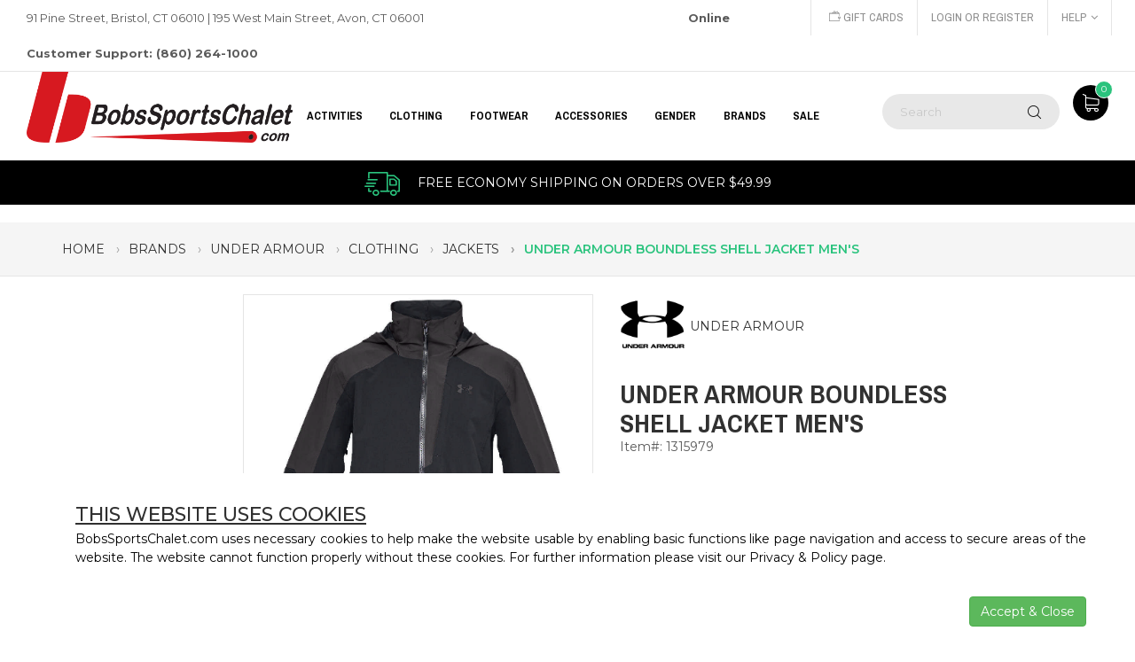

--- FILE ---
content_type: text/html;charset=UTF-8
request_url: https://www.bobssportschalet.com/under-armour/under-armour-boundless-shell-j-19145
body_size: 14737
content:

<style>
    .owl-controls{
        display:none !important;
    }
</style>

<!DOCTYPE html>
<!--[if IE 7]><html class="ie ie7"><![endif]-->
<!--[if IE 8]><html class="ie ie8"><![endif]-->
<!--[if IE 9]><html class="ie ie9"><![endif]-->
<html lang="en">

        	<script type="application/javascript" async src="https://static.klaviyo.com/onsite/js/klaviyo.js?company_id=TrsxBm"></script>
           
<head>
<!-- Google Tag Manager -->

        
		<script>(function(w,d,s,l,i){w[l]=w[l]||[];w[l].push({'gtm.start':
		new Date().getTime(),event:'gtm.js'});var f=d.getElementsByTagName(s)[0],
		j=d.createElement(s),dl=l!='dataLayer'?'&l='+l:'';j.async=true;j.src=
		'https://www.googletagmanager.com/gtm.js?id='+i+dl;f.parentNode.insertBefore(j,f);
		})(window,document,'script','dataLayer','GTM-KH7JS5Q');</script>        
        
        <script type="text/javascript">
            dataLayer.push({ ecommerce: null }); 
            dataLayer.push({
            event: "view_item",
            ecommerce: {                
                items: [
                {
                item_id: "169663",
                item_name: "UA M BOUNDLESS SHELL JACKET",
                affiliation: "Bob's Sports Chalet",                       
                currency: "USD",                     
                index: 0,
                item_brand: "UNDER ARMOUR",
                item_category: "SNOWBOARDING",
                item_category2: "Under Armour",
                item_category3: "Jackets",
                item_category4: "Shell Jackets", 
                item_variant: "BLACK/CHARCOAL/CHARCOAL",                
                price: 225.00,
                quantity: 1        
                }
                ]
            }
            });
        </script>
        
<!-- End Google Tag Manager -->

	<meta charset="utf-8"  />
    <meta http-equiv="X-UA-Compatible" content="IE=edge">
    <meta name="viewport" content="width=device-width, initial-scale=1.0">
    <meta name="format-detection" content="telephone=no">
    
    <link rel="shortcut icon" href="/favicon.ico" >
	<title>Under Armour Boundless Shell Jacket Men's</title>
	<meta name="keywords" content="Under, Armour, Boundless, Shell, Jacket, Men's" >
	<meta name="description" content="" >
	
	
    
    <link rel="canonical" href="https://www.bobssportschalet.com/under-armour/under-armour-boundless-shell-j-19145" > 
	
	
    
	<meta name="p:domain_verify" content="277e9cfacae22baaf1964074198cc487"/>
	
    
	
    	
		<meta property="og:site_name" content="Bob's Sports Chalet"/>
		<meta property="og:title" content="Under Armour Boundless Shell Jacket Men's" />
		<meta property="og:description" content="This is for the guy who basically lives for snow. It's a 100% waterproof and breathable shell, with all the details you need when you're out there day in and out.  Under Armour Boundless Shell Jacket Men's Features: • Loose: Fuller cut for complete comfort. • UA Storm technology repels water without sacrificing breathability • 100% waterproof & breathable, with fully taped seams • 10k/10k Rating • Windproof materials & construction shield you from the elements • 2-layer bonded fabric with a durable, smooth exterior • Helmet compatible hood • Mesh-backed core zips for strategic ventilation • Secure hand & chest pockets • Mesh goggle pocket • Grommet to secure your lift ticket • Warm ColdGear® cuffs with Velcro adjust • Stretch powder skirt & adjustable bungee cord hem • SHELL: 85% Nylon/15% Elastane • LINING: 100% Nylon • Imported" />
		<meta propetry="og:image" content="https://www.bobssportschalet.com/prodimages/63154-BLK~CHARCOAL~CHRCL-l.jpg" />
		<meta propetry="og:url" content="https://www.bobssportschalet.com/under-armour/under-armour-boundless-shell-j-19145" />
		<link rel="image_src" href="https://www.bobssportschalet.com/prodimages/63154-BLK~CHARCOAL~CHRCL-l.jpg" />
		
		
		
		
	
    
    <link href="https://fonts.googleapis.com/css?family=Archivo+Narrow:300,400,700%7CMontserrat:300,400,500,600,700,800,900" rel="stylesheet">
    <link rel="stylesheet" href="https://www.bobssportschalet.com/plugins/font-awesome/css/font-awesome.min.css">
    <link rel="stylesheet" href="https://www.bobssportschalet.com/plugins/ps-icon/style.css">
    
	 
     <!-- CSS Library-->
    <link rel="stylesheet" href="https://www.bobssportschalet.com/plugins/bootstrap/dist/css/bootstrap.min.css?ver=1.0">
    <link rel="stylesheet" href="https://www.bobssportschalet.com/plugins/owl-carousel/assets/owl.carousel.css">
    <link rel="stylesheet" href="https://www.bobssportschalet.com/plugins/jquery-bar-rating/dist/themes/fontawesome-stars.css">
    <link rel="stylesheet" href="https://www.bobssportschalet.com/plugins/slick/slick/slick.css">
    
    <link rel="stylesheet" href="https://www.bobssportschalet.com/plugins/Magnific-Popup/dist/magnific-popup.css">
    <link rel="stylesheet" href="https://www.bobssportschalet.com/plugins/jquery-ui/jquery-ui.min.css">
    <link rel="stylesheet" href="https://www.bobssportschalet.com/plugins/revolution/css/settings.css">
    <link rel="stylesheet" href="https://www.bobssportschalet.com/plugins/revolution/css/layers.css">
    <link rel="stylesheet" href="https://www.bobssportschalet.com/css/jquery.fancybox.min.css">
    
    
    <!-- Custom--> 
    <link rel="stylesheet" href="https://www.bobssportschalet.com/css/style.css?ver=1.17"> 
    <!--HTML5 Shim and Respond.js IE8 support of HTML5 elements and media queries-->
    <!--WARNING: Respond.js doesn't work if you view the page via file://-->
    <!--[if lt IE 9]><script src="https://oss.maxcdn.com/libs/html5shiv/3.7.0/html5shiv.js"></script><script src="https://oss.maxcdn.com/libs/respond.js/1.4.2/respond.min.js"></script><![endif]-->
     
	
	   

	<!--[if lt IE 9]><script src="https://html5shim.googlecode.com/svn/trunk/html5.js"></script><![endif]-->
	
        
	
    <!-- Facebook Pixel Code -->
	<script>
    !function(f,b,e,v,n,t,s)
    {if(f.fbq)return;n=f.fbq=function(){n.callMethod?
    n.callMethod.apply(n,arguments):n.queue.push(arguments)};
    if(!f._fbq)f._fbq=n;n.push=n;n.loaded=!0;n.version='2.0';
    n.queue=[];t=b.createElement(e);t.async=!0;
    t.src=v;s=b.getElementsByTagName(e)[0];
    s.parentNode.insertBefore(t,s)}(window,document,'script',
    'https://connect.facebook.net/en_US/fbevents.js');
     fbq('init', '448442702229061'); 
    fbq('track', 'PageView');
    </script>
    <noscript>
     <img height="1" width="1" src="https://www.facebook.com/tr?id=448442702229061&ev=PageView&noscript=1"/>
    </noscript>
<!-- End Facebook Pixel Code -->

  	
 
 <!-- apruvd.com integration - JavaScript Drop-In coldfusion.runtime.CFPageMethod@6cd6d844 -->
 <script async type="text/javascript" src="https://mjs.apruvd.com/5f5b41b/entry.js?session_id=coldfusion.runtime.CFPageMethod@6cd6d844"></script> 

 <script>
      var appBaseUrl = 'https://www.bobssportschalet.com/';      
 </script>
 <!-- BEGIN MerchantWidget Code -->

<script id='merchantWidgetScript' src="https://www.gstatic.com/shopping/merchant/merchantwidget.js"    defer>
</script>
<script type="text/javascript">
  merchantWidgetScript.addEventListener('load', function () {
    merchantwidget.start({
     position: 'RIGHT_BOTTOM'
   });
  });
</script>
<!-- END MerchantWidget Code -->
<script type='text/javascript' src='https://platform-api.sharethis.com/js/sharethis.js#property=691cabf5fe3a70ff4d7b6971&product=sop' async='async'></script>
</head>

<body class="page-with-mobile-filter">

<!-- Google Tag Manager (noscript) -->
<noscript><iframe src="https://www.googletagmanager.com/ns.html?id=GTM-KH7JS5Q" height="0" width="0" style="display:none;visibility:hidden"></iframe></noscript> 
<!-- End Google Tag Manager (noscript) -->
<div class="header--sidebar"></div>
	
    <header class="header"> 
      <div class="header__top">
        <div class="container-fluid">
          <div class="row">
                <div class="col-lg-8 col-md-8 col-sm-6 col-xs-12 ">
                  <p>91 Pine Street, Bristol, CT 06010  |  195 West Main Street, Avon, CT 06001  <span style="margin-left: 295px; font-weight: 700;">Online Customer Support: (860) 264-1000</span></p>
                </div>
                <div class="col-lg-4 col-md-4 col-sm-6 col-xs-12 ">
                  <div class="header__actions">
                    <a href="https://www.bobssportschalet.com/info/e-gift-certificate"><i class="ps-icon-money"></i> Gift Cards</a>
					
                    	<a href="https://www.bobssportschalet.com/login.cfm">Login or Register</a>
                    
                    <div class="btn-group ps-dropdown"><a class="dropdown-toggle" href="#" data-toggle="dropdown" aria-haspopup="true" aria-expanded="false">Help<i class="fa fa-angle-down"></i></a>
                      <ul class="dropdown-menu">
                      	<li><a href="https://www.bobssportschalet.com/info/contact-us">Contact Us</a></li>
                        <li><a href="https://www.bobssportschalet.com/info/about-us">About Us</a></li>
                        <li><a href="https://www.bobssportschalet.com/info/returns-policy">Returns</a></li>
                        <li><a href="https://www.bobssportschalet.com/info/shipping-policy">Shipping</a></li>
                        <li><a href="https://www.bobssportschalet.com/info/privacy-policy">Privacy</a></li> 
                      </ul>
                    </div>                       
         			
                     
                    
                  </div>
                </div>
          </div>
        </div>
      </div>
      <nav class="navigation">
        <div class="container-fluid">
          <div class="navigation__column left">
            <div class="header__logo"><a class="ps-logo" href="https://www.bobssportschalet.com/"><img src="https://www.bobssportschalet.com/images/BSC-Horizontal_Small-B-Black.png" alt="Bob's Sports Chalet"></a></div>
          </div>
                         <div class="navigation__column center">                <ul class="main-menu menu">                                                                             <li class="menu-item menu-item-has-children has-mega-menu"><a href="#">Activities</a>                                             <div class="mega-menu">                        	<div class="mega-wrap">                                                                                         <div class="mega-column">                                        <ul class="mega-item">                                        	<li class="menu-item menu-item-head"><a href="https://www.bobssportschalet.com/biking-gear" title="Shop BIKING GEAR Products" style="font-weight: bold;" >BIKING GEAR</a></li>                                                                                                 <li class="menu-item"><a href="https://www.bobssportschalet.com/bicycling-clothing" title="Shop BIKING GEAR &raquo; Clothing">Clothing</a></li>                                                                                          <li class="menu-item"><a href="https://www.bobssportschalet.com/bike-helmets" title="Shop BIKING GEAR &raquo; Bike Helmets">Bike Helmets</a></li>                                                                                          <li class="menu-item"><a href="https://www.bobssportschalet.com/bicycle-accessories" title="Shop BIKING GEAR &raquo; Bike Accessories">Bike Accessories</a></li>                                                                                          <li class="menu-item"><a href="https://www.bobssportschalet.com/bike-tools" title="Shop BIKING GEAR &raquo; Bike Tools">Bike Tools</a></li>                                                                                                                         </ul>                                    </div>                                                                   <div class="mega-column">                                        <ul class="mega-item">                                        	<li class="menu-item menu-item-head"><a href="https://www.bobssportschalet.com/skiing" title="Shop SKIING Products" style="font-weight: bold;" >SKIING</a></li>                                                                                                 <li class="menu-item"><a href="https://www.bobssportschalet.com/backcountry-skiing-equipment" title="Shop SKIING &raquo; Backcountry Skiing">Backcountry Skiing</a></li>                                                                                          <li class="menu-item"><a href="https://www.bobssportschalet.com/cross-country-skiing" title="Shop SKIING &raquo; Cross Country Skiing">Cross Country Skiing</a></li>                                                                                          <li class="menu-item"><a href="https://www.bobssportschalet.com/ski-race-equipment-supplies" title="Shop SKIING &raquo; Race">Race</a></li>                                                                                          <li class="menu-item"><a href="https://www.bobssportschalet.com/skis" title="Shop SKIING &raquo; Skis">Skis</a></li>                                                                                          <li class="menu-item"><a href="https://www.bobssportschalet.com/ski-boots" title="Shop SKIING &raquo; Ski Boots">Ski Boots</a></li>                                                                                          <li class="menu-item"><a href="https://www.bobssportschalet.com/ski-bindings" title="Shop SKIING &raquo; Ski Bindings">Ski Bindings</a></li>                                                                                          <li class="menu-item"><a href="https://www.bobssportschalet.com/ski-poles" title="Shop SKIING &raquo; Ski Poles">Ski Poles</a></li>                                                                                          <li class="menu-item"><a href="https://www.bobssportschalet.com/ski-helmets" title="Shop SKIING &raquo; Ski Helmets">Ski Helmets</a></li>                                                                                          <li class="menu-item"><a href="https://www.bobssportschalet.com/ski-goggles" title="Shop SKIING &raquo; Ski Goggles">Ski Goggles</a></li>                                                                                          <li class="menu-item"><a href="https://www.bobssportschalet.com/ski-jackets" title="Shop SKIING &raquo; Ski Jackets">Ski Jackets</a></li>                                                                                          <li class="menu-item"><a href="https://www.bobssportschalet.com/ski-pants" title="Shop SKIING &raquo; Ski Pants">Ski Pants</a></li>                                                                                          <li class="menu-item"><a href="https://www.bobssportschalet.com/ski-gloves" title="Shop SKIING &raquo; Ski Gloves">Ski Gloves</a></li>                                                                                          <li class="menu-item"><a href="https://www.bobssportschalet.com/ski-mittens" title="Shop SKIING &raquo; Ski Mittens">Ski Mittens</a></li>                                                                                          <li class="menu-item"><a href="https://www.bobssportschalet.com/ski-neck-warmers" title="Shop SKIING &raquo; Ski Neck Warmers">Ski Neck Warmers</a></li>                                                                                          <li class="menu-item"><a href="https://www.bobssportschalet.com/balaclavas" title="Shop SKIING &raquo; Balaclavas">Balaclavas</a></li>                                                                                          <li class="menu-item"><a href="https://www.bobssportschalet.com/ski-face-masks" title="Shop SKIING &raquo; Ski Face Masks">Ski Face Masks</a></li>                                                                                          <li class="menu-item" style="font-weight: bold;"><a href="https://www.bobssportschalet.com/skiing" title="Shop SKIING Products" >&laquo; view more &raquo;</a></li>                                                                                                                       </ul>                                    </div>                                                                   <div class="mega-column">                                        <ul class="mega-item">                                        	<li class="menu-item menu-item-head"><a href="https://www.bobssportschalet.com/snowboarding" title="Shop SNOWBOARDING Products" style="font-weight: bold;" >SNOWBOARDING</a></li>                                                                                                 <li class="menu-item"><a href="https://www.bobssportschalet.com/snowboards" title="Shop SNOWBOARDING &raquo; Snowboards">Snowboards</a></li>                                                                                          <li class="menu-item"><a href="https://www.bobssportschalet.com/snowboard-bindings" title="Shop SNOWBOARDING &raquo; Snowboard Bindings">Snowboard Bindings</a></li>                                                                                          <li class="menu-item"><a href="https://www.bobssportschalet.com/snowboard-boots" title="Shop SNOWBOARDING &raquo; Snowboard Boots">Snowboard Boots</a></li>                                                                                          <li class="menu-item"><a href="https://www.bobssportschalet.com/snowboard-accessories" title="Shop SNOWBOARDING &raquo; Snowboard Accessories">Snowboard Accessories</a></li>                                                                                          <li class="menu-item"><a href="https://www.bobssportschalet.com/snowboard-jackets" title="Shop SNOWBOARDING &raquo; Snowboard Jackets">Snowboard Jackets</a></li>                                                                                          <li class="menu-item"><a href="https://www.bobssportschalet.com/snowboard-pants" title="Shop SNOWBOARDING &raquo; Snowboard Pants">Snowboard Pants</a></li>                                                                                          <li class="menu-item"><a href="https://www.bobssportschalet.com/snowboard-bags" title="Shop SNOWBOARDING &raquo; Snowboard & Gear Bags">Snowboard & Gear Bags</a></li>                                                                                          <li class="menu-item"><a href="https://www.bobssportschalet.com/snowboard-helmets" title="Shop SNOWBOARDING &raquo; Snowboard Helmets">Snowboard Helmets</a></li>                                                                                          <li class="menu-item"><a href="https://www.bobssportschalet.com/snowboard-goggles" title="Shop SNOWBOARDING &raquo; Snowboard Goggles">Snowboard Goggles</a></li>                                                                                          <li class="menu-item"><a href="https://www.bobssportschalet.com/snowboard-tuning" title="Shop SNOWBOARDING &raquo; Snowboard Tuning">Snowboard Tuning</a></li>                                                                                          <li class="menu-item"><a href="https://www.bobssportschalet.com/snowboard-gloves" title="Shop SNOWBOARDING &raquo; Snowboard Gloves">Snowboard Gloves</a></li>                                                                                          <li class="menu-item"><a href="https://www.bobssportschalet.com/base-layers" title="Shop SNOWBOARDING &raquo; Base Layers">Base Layers</a></li>                                                                                          <li class="menu-item"><a href="https://www.bobssportschalet.com/snowboard-mittens" title="Shop SNOWBOARDING &raquo; Snowboard Mittens">Snowboard Mittens</a></li>                                                                                          <li class="menu-item"><a href="https://www.bobssportschalet.com/mid-layers" title="Shop SNOWBOARDING &raquo; Mid Layers">Mid Layers</a></li>                                                                                          <li class="menu-item"><a href="https://www.bobssportschalet.com/snowboard-face-masks" title="Shop SNOWBOARDING &raquo; Snowboard Face Masks">Snowboard Face Masks</a></li>                                                                                          <li class="menu-item"><a href="https://www.bobssportschalet.com/snowboard-beanies" title="Shop SNOWBOARDING &raquo; Beanies & Hoods">Beanies & Hoods</a></li>                                                                                          <li class="menu-item" style="font-weight: bold;"><a href="https://www.bobssportschalet.com/snowboarding" title="Shop SNOWBOARDING Products" >&laquo; view more &raquo;</a></li>                                                                                                                       </ul>                                    </div>                                                                   <div class="mega-column">                                        <ul class="mega-item">                                        	<li class="menu-item menu-item-head"><a href="https://www.bobssportschalet.com/skating-equipment-gear" title="Shop SKATING Products" style="font-weight: bold;" >SKATING</a></li>                                                                                                 <li class="menu-item"><a href="https://www.bobssportschalet.com/longboarding-equipment-gear" title="Shop SKATING &raquo; Longboarding">Longboarding</a></li>                                                                                          <li class="menu-item"><a href="https://www.bobssportschalet.com/skateboard-pads" title="Shop SKATING &raquo; Protective Gear">Protective Gear</a></li>                                                                                          <li class="menu-item"><a href="https://www.bobssportschalet.com/skating-helmets" title="Shop SKATING &raquo; Skating Helmets">Skating Helmets</a></li>                                                                                          <li class="menu-item"><a href="https://www.bobssportschalet.com/roller-skating-equipment-gear" title="Shop SKATING &raquo; Inline Skating">Inline Skating</a></li>                                                                                          <li class="menu-item"><a href="https://www.bobssportschalet.com/ice-skating-equipment-gear" title="Shop SKATING &raquo; Ice Skating">Ice Skating</a></li>                                                                                                                         </ul>                                    </div>                                                                   <div class="mega-column">                                        <ul class="mega-item">                                        	<li class="menu-item menu-item-head"><a href="https://www.bobssportschalet.com/swimming" title="Shop SWIMMING Products" style="font-weight: bold;" >SWIMMING</a></li>                                                                                                 <li class="menu-item"><a href="https://www.bobssportschalet.com/swim-goggles" title="Shop SWIMMING &raquo; Swim Goggles">Swim Goggles</a></li>                                                                                          <li class="menu-item"><a href="https://www.bobssportschalet.com/swim-suits" title="Shop SWIMMING &raquo; Swim Suits">Swim Suits</a></li>                                                                                          <li class="menu-item"><a href="https://www.bobssportschalet.com/swim-jammers" title="Shop SWIMMING &raquo; Jammers">Jammers</a></li>                                                                                          <li class="menu-item"><a href="https://www.bobssportschalet.com/swim-trunks" title="Shop SWIMMING &raquo; Swim Trunks">Swim Trunks</a></li>                                                                                          <li class="menu-item"><a href="https://www.bobssportschalet.com/board-shorts" title="Shop SWIMMING &raquo; Board Shorts">Board Shorts</a></li>                                                                                          <li class="menu-item"><a href="https://www.bobssportschalet.com/swim-fins" title="Shop SWIMMING &raquo; Swim Fins">Swim Fins</a></li>                                                                                          <li class="menu-item"><a href="https://www.bobssportschalet.com/rash-guards" title="Shop SWIMMING &raquo; Rash Guards">Rash Guards</a></li>                                                                                          <li class="menu-item"><a href="https://www.bobssportschalet.com/swim-accessories" title="Shop SWIMMING &raquo; Swim Accessories">Swim Accessories</a></li>                                                                                          <li class="menu-item"><a href="https://www.bobssportschalet.com/wetsuits" title="Shop SWIMMING &raquo; Wetsuits">Wetsuits</a></li>                                                                                          <li class="menu-item"><a href="https://www.bobssportschalet.com/life-vests" title="Shop SWIMMING &raquo; Life Vests">Life Vests</a></li>                                                                                          <li class="menu-item"><a href="https://www.bobssportschalet.com/water-shoes" title="Shop SWIMMING &raquo; Water Shoes">Water Shoes</a></li>                                                                                          <li class="menu-item"><a href="https://www.bobssportschalet.com/swimsuit-cover-ups" title="Shop SWIMMING &raquo; Swimsuit Cover Ups">Swimsuit Cover Ups</a></li>                                                                                                                         </ul>                                    </div>                                                                   <div class="mega-column">                                        <ul class="mega-item">                                        	<li class="menu-item menu-item-head"><a href="https://www.bobssportschalet.com/hiking-camping-products" title="Shop HIKING & CAMPING Products" style="font-weight: bold;" >HIKING & CAMPING</a></li>                                                                                                 <li class="menu-item"><a href="https://www.bobssportschalet.com/sleeping-bags" title="Shop HIKING & CAMPING &raquo; Sleeping Bags">Sleeping Bags</a></li>                                                                                          <li class="menu-item"><a href="https://www.bobssportschalet.com/tents" title="Shop HIKING & CAMPING &raquo; Tents">Tents</a></li>                                                                                          <li class="menu-item"><a href="https://www.bobssportschalet.com/winter-hiking" title="Shop HIKING & CAMPING &raquo; Winter Hiking">Winter Hiking</a></li>                                                                                          <li class="menu-item"><a href="https://www.bobssportschalet.com/hiking-poles" title="Shop HIKING & CAMPING &raquo; Hiking Poles">Hiking Poles</a></li>                                                                                          <li class="menu-item"><a href="https://www.bobssportschalet.com/hiking-boots-shoes" title="Shop HIKING & CAMPING &raquo; Hiking Boots & Shoes">Hiking Boots & Shoes</a></li>                                                                                          <li class="menu-item"><a href="https://www.bobssportschalet.com/hiking-packs" title="Shop HIKING & CAMPING &raquo; Hiking Packs">Hiking Packs</a></li>                                                                                                                         </ul>                                    </div>                                                           </div>                        </div>                                            <div class="mega-menu">                        	<div class="mega-wrap">                                                                                         <div class="mega-column">                                        <ul class="mega-item">                                        	<li class="menu-item menu-item-head"><a href="https://www.bobssportschalet.com/biking-gear" title="Shop BIKING GEAR Products" style="font-weight: bold;" >BIKING GEAR</a></li>                                                                                                 <li class="menu-item"><a href="https://www.bobssportschalet.com/bicycling-clothing" title="Shop BIKING GEAR &raquo; Clothing">Clothing</a></li>                                                                                          <li class="menu-item"><a href="https://www.bobssportschalet.com/bike-helmets" title="Shop BIKING GEAR &raquo; Bike Helmets">Bike Helmets</a></li>                                                                                          <li class="menu-item"><a href="https://www.bobssportschalet.com/bicycle-accessories" title="Shop BIKING GEAR &raquo; Bike Accessories">Bike Accessories</a></li>                                                                                          <li class="menu-item"><a href="https://www.bobssportschalet.com/bike-tools" title="Shop BIKING GEAR &raquo; Bike Tools">Bike Tools</a></li>                                                                                                                         </ul>                                    </div>                                                                   <div class="mega-column">                                        <ul class="mega-item">                                        	<li class="menu-item menu-item-head"><a href="https://www.bobssportschalet.com/skiing" title="Shop SKIING Products" style="font-weight: bold;" >SKIING</a></li>                                                                                                 <li class="menu-item"><a href="https://www.bobssportschalet.com/backcountry-skiing-equipment" title="Shop SKIING &raquo; Backcountry Skiing">Backcountry Skiing</a></li>                                                                                          <li class="menu-item"><a href="https://www.bobssportschalet.com/cross-country-skiing" title="Shop SKIING &raquo; Cross Country Skiing">Cross Country Skiing</a></li>                                                                                          <li class="menu-item"><a href="https://www.bobssportschalet.com/ski-race-equipment-supplies" title="Shop SKIING &raquo; Race">Race</a></li>                                                                                          <li class="menu-item"><a href="https://www.bobssportschalet.com/skis" title="Shop SKIING &raquo; Skis">Skis</a></li>                                                                                          <li class="menu-item"><a href="https://www.bobssportschalet.com/ski-boots" title="Shop SKIING &raquo; Ski Boots">Ski Boots</a></li>                                                                                          <li class="menu-item"><a href="https://www.bobssportschalet.com/ski-bindings" title="Shop SKIING &raquo; Ski Bindings">Ski Bindings</a></li>                                                                                          <li class="menu-item"><a href="https://www.bobssportschalet.com/ski-poles" title="Shop SKIING &raquo; Ski Poles">Ski Poles</a></li>                                                                                          <li class="menu-item"><a href="https://www.bobssportschalet.com/ski-helmets" title="Shop SKIING &raquo; Ski Helmets">Ski Helmets</a></li>                                                                                          <li class="menu-item"><a href="https://www.bobssportschalet.com/ski-goggles" title="Shop SKIING &raquo; Ski Goggles">Ski Goggles</a></li>                                                                                          <li class="menu-item"><a href="https://www.bobssportschalet.com/ski-jackets" title="Shop SKIING &raquo; Ski Jackets">Ski Jackets</a></li>                                                                                          <li class="menu-item"><a href="https://www.bobssportschalet.com/ski-pants" title="Shop SKIING &raquo; Ski Pants">Ski Pants</a></li>                                                                                          <li class="menu-item"><a href="https://www.bobssportschalet.com/ski-gloves" title="Shop SKIING &raquo; Ski Gloves">Ski Gloves</a></li>                                                                                          <li class="menu-item"><a href="https://www.bobssportschalet.com/ski-mittens" title="Shop SKIING &raquo; Ski Mittens">Ski Mittens</a></li>                                                                                          <li class="menu-item"><a href="https://www.bobssportschalet.com/ski-neck-warmers" title="Shop SKIING &raquo; Ski Neck Warmers">Ski Neck Warmers</a></li>                                                                                          <li class="menu-item"><a href="https://www.bobssportschalet.com/balaclavas" title="Shop SKIING &raquo; Balaclavas">Balaclavas</a></li>                                                                                          <li class="menu-item"><a href="https://www.bobssportschalet.com/ski-face-masks" title="Shop SKIING &raquo; Ski Face Masks">Ski Face Masks</a></li>                                                                                          <li class="menu-item" style="font-weight: bold;"><a href="https://www.bobssportschalet.com/skiing" title="Shop SKIING Products" >&laquo; view more &raquo;</a></li>                                                                                                                       </ul>                                    </div>                                                                   <div class="mega-column">                                        <ul class="mega-item">                                        	<li class="menu-item menu-item-head"><a href="https://www.bobssportschalet.com/snowboarding" title="Shop SNOWBOARDING Products" style="font-weight: bold;" >SNOWBOARDING</a></li>                                                                                                 <li class="menu-item"><a href="https://www.bobssportschalet.com/snowboards" title="Shop SNOWBOARDING &raquo; Snowboards">Snowboards</a></li>                                                                                          <li class="menu-item"><a href="https://www.bobssportschalet.com/snowboard-bindings" title="Shop SNOWBOARDING &raquo; Snowboard Bindings">Snowboard Bindings</a></li>                                                                                          <li class="menu-item"><a href="https://www.bobssportschalet.com/snowboard-boots" title="Shop SNOWBOARDING &raquo; Snowboard Boots">Snowboard Boots</a></li>                                                                                          <li class="menu-item"><a href="https://www.bobssportschalet.com/snowboard-accessories" title="Shop SNOWBOARDING &raquo; Snowboard Accessories">Snowboard Accessories</a></li>                                                                                          <li class="menu-item"><a href="https://www.bobssportschalet.com/snowboard-jackets" title="Shop SNOWBOARDING &raquo; Snowboard Jackets">Snowboard Jackets</a></li>                                                                                          <li class="menu-item"><a href="https://www.bobssportschalet.com/snowboard-pants" title="Shop SNOWBOARDING &raquo; Snowboard Pants">Snowboard Pants</a></li>                                                                                          <li class="menu-item"><a href="https://www.bobssportschalet.com/snowboard-bags" title="Shop SNOWBOARDING &raquo; Snowboard & Gear Bags">Snowboard & Gear Bags</a></li>                                                                                          <li class="menu-item"><a href="https://www.bobssportschalet.com/snowboard-helmets" title="Shop SNOWBOARDING &raquo; Snowboard Helmets">Snowboard Helmets</a></li>                                                                                          <li class="menu-item"><a href="https://www.bobssportschalet.com/snowboard-goggles" title="Shop SNOWBOARDING &raquo; Snowboard Goggles">Snowboard Goggles</a></li>                                                                                          <li class="menu-item"><a href="https://www.bobssportschalet.com/snowboard-tuning" title="Shop SNOWBOARDING &raquo; Snowboard Tuning">Snowboard Tuning</a></li>                                                                                          <li class="menu-item"><a href="https://www.bobssportschalet.com/snowboard-gloves" title="Shop SNOWBOARDING &raquo; Snowboard Gloves">Snowboard Gloves</a></li>                                                                                          <li class="menu-item"><a href="https://www.bobssportschalet.com/base-layers" title="Shop SNOWBOARDING &raquo; Base Layers">Base Layers</a></li>                                                                                          <li class="menu-item"><a href="https://www.bobssportschalet.com/snowboard-mittens" title="Shop SNOWBOARDING &raquo; Snowboard Mittens">Snowboard Mittens</a></li>                                                                                          <li class="menu-item"><a href="https://www.bobssportschalet.com/mid-layers" title="Shop SNOWBOARDING &raquo; Mid Layers">Mid Layers</a></li>                                                                                          <li class="menu-item"><a href="https://www.bobssportschalet.com/snowboard-face-masks" title="Shop SNOWBOARDING &raquo; Snowboard Face Masks">Snowboard Face Masks</a></li>                                                                                          <li class="menu-item"><a href="https://www.bobssportschalet.com/snowboard-beanies" title="Shop SNOWBOARDING &raquo; Beanies & Hoods">Beanies & Hoods</a></li>                                                                                          <li class="menu-item" style="font-weight: bold;"><a href="https://www.bobssportschalet.com/snowboarding" title="Shop SNOWBOARDING Products" >&laquo; view more &raquo;</a></li>                                                                                                                       </ul>                                    </div>                                                                   <div class="mega-column">                                        <ul class="mega-item">                                        	<li class="menu-item menu-item-head"><a href="https://www.bobssportschalet.com/skating-equipment-gear" title="Shop SKATING Products" style="font-weight: bold;" >SKATING</a></li>                                                                                                 <li class="menu-item"><a href="https://www.bobssportschalet.com/longboarding-equipment-gear" title="Shop SKATING &raquo; Longboarding">Longboarding</a></li>                                                                                          <li class="menu-item"><a href="https://www.bobssportschalet.com/skateboard-pads" title="Shop SKATING &raquo; Protective Gear">Protective Gear</a></li>                                                                                          <li class="menu-item"><a href="https://www.bobssportschalet.com/skating-helmets" title="Shop SKATING &raquo; Skating Helmets">Skating Helmets</a></li>                                                                                          <li class="menu-item"><a href="https://www.bobssportschalet.com/roller-skating-equipment-gear" title="Shop SKATING &raquo; Inline Skating">Inline Skating</a></li>                                                                                          <li class="menu-item"><a href="https://www.bobssportschalet.com/ice-skating-equipment-gear" title="Shop SKATING &raquo; Ice Skating">Ice Skating</a></li>                                                                                                                         </ul>                                    </div>                                                                   <div class="mega-column">                                        <ul class="mega-item">                                        	<li class="menu-item menu-item-head"><a href="https://www.bobssportschalet.com/swimming" title="Shop SWIMMING Products" style="font-weight: bold;" >SWIMMING</a></li>                                                                                                 <li class="menu-item"><a href="https://www.bobssportschalet.com/swim-goggles" title="Shop SWIMMING &raquo; Swim Goggles">Swim Goggles</a></li>                                                                                          <li class="menu-item"><a href="https://www.bobssportschalet.com/swim-suits" title="Shop SWIMMING &raquo; Swim Suits">Swim Suits</a></li>                                                                                          <li class="menu-item"><a href="https://www.bobssportschalet.com/swim-jammers" title="Shop SWIMMING &raquo; Jammers">Jammers</a></li>                                                                                          <li class="menu-item"><a href="https://www.bobssportschalet.com/swim-trunks" title="Shop SWIMMING &raquo; Swim Trunks">Swim Trunks</a></li>                                                                                          <li class="menu-item"><a href="https://www.bobssportschalet.com/board-shorts" title="Shop SWIMMING &raquo; Board Shorts">Board Shorts</a></li>                                                                                          <li class="menu-item"><a href="https://www.bobssportschalet.com/swim-fins" title="Shop SWIMMING &raquo; Swim Fins">Swim Fins</a></li>                                                                                          <li class="menu-item"><a href="https://www.bobssportschalet.com/rash-guards" title="Shop SWIMMING &raquo; Rash Guards">Rash Guards</a></li>                                                                                          <li class="menu-item"><a href="https://www.bobssportschalet.com/swim-accessories" title="Shop SWIMMING &raquo; Swim Accessories">Swim Accessories</a></li>                                                                                          <li class="menu-item"><a href="https://www.bobssportschalet.com/wetsuits" title="Shop SWIMMING &raquo; Wetsuits">Wetsuits</a></li>                                                                                          <li class="menu-item"><a href="https://www.bobssportschalet.com/life-vests" title="Shop SWIMMING &raquo; Life Vests">Life Vests</a></li>                                                                                          <li class="menu-item"><a href="https://www.bobssportschalet.com/water-shoes" title="Shop SWIMMING &raquo; Water Shoes">Water Shoes</a></li>                                                                                          <li class="menu-item"><a href="https://www.bobssportschalet.com/swimsuit-cover-ups" title="Shop SWIMMING &raquo; Swimsuit Cover Ups">Swimsuit Cover Ups</a></li>                                                                                                                         </ul>                                    </div>                                                                   <div class="mega-column">                                        <ul class="mega-item">                                        	<li class="menu-item menu-item-head"><a href="https://www.bobssportschalet.com/hiking-camping-products" title="Shop HIKING & CAMPING Products" style="font-weight: bold;" >HIKING & CAMPING</a></li>                                                                                                 <li class="menu-item"><a href="https://www.bobssportschalet.com/sleeping-bags" title="Shop HIKING & CAMPING &raquo; Sleeping Bags">Sleeping Bags</a></li>                                                                                          <li class="menu-item"><a href="https://www.bobssportschalet.com/tents" title="Shop HIKING & CAMPING &raquo; Tents">Tents</a></li>                                                                                          <li class="menu-item"><a href="https://www.bobssportschalet.com/winter-hiking" title="Shop HIKING & CAMPING &raquo; Winter Hiking">Winter Hiking</a></li>                                                                                          <li class="menu-item"><a href="https://www.bobssportschalet.com/hiking-poles" title="Shop HIKING & CAMPING &raquo; Hiking Poles">Hiking Poles</a></li>                                                                                          <li class="menu-item"><a href="https://www.bobssportschalet.com/hiking-boots-shoes" title="Shop HIKING & CAMPING &raquo; Hiking Boots & Shoes">Hiking Boots & Shoes</a></li>                                                                                          <li class="menu-item"><a href="https://www.bobssportschalet.com/hiking-packs" title="Shop HIKING & CAMPING &raquo; Hiking Packs">Hiking Packs</a></li>                                                                                                                         </ul>                                    </div>                                                           </div>                        </div>                                            <div class="mega-menu">                        	<div class="mega-wrap">                                                                                         <div class="mega-column">                                        <ul class="mega-item">                                        	<li class="menu-item menu-item-head"><a href="https://www.bobssportschalet.com/biking-gear" title="Shop BIKING GEAR Products" style="font-weight: bold;" >BIKING GEAR</a></li>                                                                                                 <li class="menu-item"><a href="https://www.bobssportschalet.com/bicycling-clothing" title="Shop BIKING GEAR &raquo; Clothing">Clothing</a></li>                                                                                          <li class="menu-item"><a href="https://www.bobssportschalet.com/bike-helmets" title="Shop BIKING GEAR &raquo; Bike Helmets">Bike Helmets</a></li>                                                                                          <li class="menu-item"><a href="https://www.bobssportschalet.com/bicycle-accessories" title="Shop BIKING GEAR &raquo; Bike Accessories">Bike Accessories</a></li>                                                                                          <li class="menu-item"><a href="https://www.bobssportschalet.com/bike-tools" title="Shop BIKING GEAR &raquo; Bike Tools">Bike Tools</a></li>                                                                                                                         </ul>                                    </div>                                                                   <div class="mega-column">                                        <ul class="mega-item">                                        	<li class="menu-item menu-item-head"><a href="https://www.bobssportschalet.com/skiing" title="Shop SKIING Products" style="font-weight: bold;" >SKIING</a></li>                                                                                                 <li class="menu-item"><a href="https://www.bobssportschalet.com/backcountry-skiing-equipment" title="Shop SKIING &raquo; Backcountry Skiing">Backcountry Skiing</a></li>                                                                                          <li class="menu-item"><a href="https://www.bobssportschalet.com/cross-country-skiing" title="Shop SKIING &raquo; Cross Country Skiing">Cross Country Skiing</a></li>                                                                                          <li class="menu-item"><a href="https://www.bobssportschalet.com/ski-race-equipment-supplies" title="Shop SKIING &raquo; Race">Race</a></li>                                                                                          <li class="menu-item"><a href="https://www.bobssportschalet.com/skis" title="Shop SKIING &raquo; Skis">Skis</a></li>                                                                                          <li class="menu-item"><a href="https://www.bobssportschalet.com/ski-boots" title="Shop SKIING &raquo; Ski Boots">Ski Boots</a></li>                                                                                          <li class="menu-item"><a href="https://www.bobssportschalet.com/ski-bindings" title="Shop SKIING &raquo; Ski Bindings">Ski Bindings</a></li>                                                                                          <li class="menu-item"><a href="https://www.bobssportschalet.com/ski-poles" title="Shop SKIING &raquo; Ski Poles">Ski Poles</a></li>                                                                                          <li class="menu-item"><a href="https://www.bobssportschalet.com/ski-helmets" title="Shop SKIING &raquo; Ski Helmets">Ski Helmets</a></li>                                                                                          <li class="menu-item"><a href="https://www.bobssportschalet.com/ski-goggles" title="Shop SKIING &raquo; Ski Goggles">Ski Goggles</a></li>                                                                                          <li class="menu-item"><a href="https://www.bobssportschalet.com/ski-jackets" title="Shop SKIING &raquo; Ski Jackets">Ski Jackets</a></li>                                                                                          <li class="menu-item"><a href="https://www.bobssportschalet.com/ski-pants" title="Shop SKIING &raquo; Ski Pants">Ski Pants</a></li>                                                                                          <li class="menu-item"><a href="https://www.bobssportschalet.com/ski-gloves" title="Shop SKIING &raquo; Ski Gloves">Ski Gloves</a></li>                                                                                          <li class="menu-item"><a href="https://www.bobssportschalet.com/ski-mittens" title="Shop SKIING &raquo; Ski Mittens">Ski Mittens</a></li>                                                                                          <li class="menu-item"><a href="https://www.bobssportschalet.com/ski-neck-warmers" title="Shop SKIING &raquo; Ski Neck Warmers">Ski Neck Warmers</a></li>                                                                                          <li class="menu-item"><a href="https://www.bobssportschalet.com/balaclavas" title="Shop SKIING &raquo; Balaclavas">Balaclavas</a></li>                                                                                          <li class="menu-item"><a href="https://www.bobssportschalet.com/ski-face-masks" title="Shop SKIING &raquo; Ski Face Masks">Ski Face Masks</a></li>                                                                                          <li class="menu-item" style="font-weight: bold;"><a href="https://www.bobssportschalet.com/skiing" title="Shop SKIING Products" >&laquo; view more &raquo;</a></li>                                                                                                                       </ul>                                    </div>                                                                   <div class="mega-column">                                        <ul class="mega-item">                                        	<li class="menu-item menu-item-head"><a href="https://www.bobssportschalet.com/snowboarding" title="Shop SNOWBOARDING Products" style="font-weight: bold;" >SNOWBOARDING</a></li>                                                                                                 <li class="menu-item"><a href="https://www.bobssportschalet.com/snowboards" title="Shop SNOWBOARDING &raquo; Snowboards">Snowboards</a></li>                                                                                          <li class="menu-item"><a href="https://www.bobssportschalet.com/snowboard-bindings" title="Shop SNOWBOARDING &raquo; Snowboard Bindings">Snowboard Bindings</a></li>                                                                                          <li class="menu-item"><a href="https://www.bobssportschalet.com/snowboard-boots" title="Shop SNOWBOARDING &raquo; Snowboard Boots">Snowboard Boots</a></li>                                                                                          <li class="menu-item"><a href="https://www.bobssportschalet.com/snowboard-accessories" title="Shop SNOWBOARDING &raquo; Snowboard Accessories">Snowboard Accessories</a></li>                                                                                          <li class="menu-item"><a href="https://www.bobssportschalet.com/snowboard-jackets" title="Shop SNOWBOARDING &raquo; Snowboard Jackets">Snowboard Jackets</a></li>                                                                                          <li class="menu-item"><a href="https://www.bobssportschalet.com/snowboard-pants" title="Shop SNOWBOARDING &raquo; Snowboard Pants">Snowboard Pants</a></li>                                                                                          <li class="menu-item"><a href="https://www.bobssportschalet.com/snowboard-bags" title="Shop SNOWBOARDING &raquo; Snowboard & Gear Bags">Snowboard & Gear Bags</a></li>                                                                                          <li class="menu-item"><a href="https://www.bobssportschalet.com/snowboard-helmets" title="Shop SNOWBOARDING &raquo; Snowboard Helmets">Snowboard Helmets</a></li>                                                                                          <li class="menu-item"><a href="https://www.bobssportschalet.com/snowboard-goggles" title="Shop SNOWBOARDING &raquo; Snowboard Goggles">Snowboard Goggles</a></li>                                                                                          <li class="menu-item"><a href="https://www.bobssportschalet.com/snowboard-tuning" title="Shop SNOWBOARDING &raquo; Snowboard Tuning">Snowboard Tuning</a></li>                                                                                          <li class="menu-item"><a href="https://www.bobssportschalet.com/snowboard-gloves" title="Shop SNOWBOARDING &raquo; Snowboard Gloves">Snowboard Gloves</a></li>                                                                                          <li class="menu-item"><a href="https://www.bobssportschalet.com/base-layers" title="Shop SNOWBOARDING &raquo; Base Layers">Base Layers</a></li>                                                                                          <li class="menu-item"><a href="https://www.bobssportschalet.com/snowboard-mittens" title="Shop SNOWBOARDING &raquo; Snowboard Mittens">Snowboard Mittens</a></li>                                                                                          <li class="menu-item"><a href="https://www.bobssportschalet.com/mid-layers" title="Shop SNOWBOARDING &raquo; Mid Layers">Mid Layers</a></li>                                                                                          <li class="menu-item"><a href="https://www.bobssportschalet.com/snowboard-face-masks" title="Shop SNOWBOARDING &raquo; Snowboard Face Masks">Snowboard Face Masks</a></li>                                                                                          <li class="menu-item"><a href="https://www.bobssportschalet.com/snowboard-beanies" title="Shop SNOWBOARDING &raquo; Beanies & Hoods">Beanies & Hoods</a></li>                                                                                          <li class="menu-item" style="font-weight: bold;"><a href="https://www.bobssportschalet.com/snowboarding" title="Shop SNOWBOARDING Products" >&laquo; view more &raquo;</a></li>                                                                                                                       </ul>                                    </div>                                                                   <div class="mega-column">                                        <ul class="mega-item">                                        	<li class="menu-item menu-item-head"><a href="https://www.bobssportschalet.com/skating-equipment-gear" title="Shop SKATING Products" style="font-weight: bold;" >SKATING</a></li>                                                                                                 <li class="menu-item"><a href="https://www.bobssportschalet.com/longboarding-equipment-gear" title="Shop SKATING &raquo; Longboarding">Longboarding</a></li>                                                                                          <li class="menu-item"><a href="https://www.bobssportschalet.com/skateboard-pads" title="Shop SKATING &raquo; Protective Gear">Protective Gear</a></li>                                                                                          <li class="menu-item"><a href="https://www.bobssportschalet.com/skating-helmets" title="Shop SKATING &raquo; Skating Helmets">Skating Helmets</a></li>                                                                                          <li class="menu-item"><a href="https://www.bobssportschalet.com/roller-skating-equipment-gear" title="Shop SKATING &raquo; Inline Skating">Inline Skating</a></li>                                                                                          <li class="menu-item"><a href="https://www.bobssportschalet.com/ice-skating-equipment-gear" title="Shop SKATING &raquo; Ice Skating">Ice Skating</a></li>                                                                                                                         </ul>                                    </div>                                                                   <div class="mega-column">                                        <ul class="mega-item">                                        	<li class="menu-item menu-item-head"><a href="https://www.bobssportschalet.com/swimming" title="Shop SWIMMING Products" style="font-weight: bold;" >SWIMMING</a></li>                                                                                                 <li class="menu-item"><a href="https://www.bobssportschalet.com/swim-goggles" title="Shop SWIMMING &raquo; Swim Goggles">Swim Goggles</a></li>                                                                                          <li class="menu-item"><a href="https://www.bobssportschalet.com/swim-suits" title="Shop SWIMMING &raquo; Swim Suits">Swim Suits</a></li>                                                                                          <li class="menu-item"><a href="https://www.bobssportschalet.com/swim-jammers" title="Shop SWIMMING &raquo; Jammers">Jammers</a></li>                                                                                          <li class="menu-item"><a href="https://www.bobssportschalet.com/swim-trunks" title="Shop SWIMMING &raquo; Swim Trunks">Swim Trunks</a></li>                                                                                          <li class="menu-item"><a href="https://www.bobssportschalet.com/board-shorts" title="Shop SWIMMING &raquo; Board Shorts">Board Shorts</a></li>                                                                                          <li class="menu-item"><a href="https://www.bobssportschalet.com/swim-fins" title="Shop SWIMMING &raquo; Swim Fins">Swim Fins</a></li>                                                                                          <li class="menu-item"><a href="https://www.bobssportschalet.com/rash-guards" title="Shop SWIMMING &raquo; Rash Guards">Rash Guards</a></li>                                                                                          <li class="menu-item"><a href="https://www.bobssportschalet.com/swim-accessories" title="Shop SWIMMING &raquo; Swim Accessories">Swim Accessories</a></li>                                                                                          <li class="menu-item"><a href="https://www.bobssportschalet.com/wetsuits" title="Shop SWIMMING &raquo; Wetsuits">Wetsuits</a></li>                                                                                          <li class="menu-item"><a href="https://www.bobssportschalet.com/life-vests" title="Shop SWIMMING &raquo; Life Vests">Life Vests</a></li>                                                                                          <li class="menu-item"><a href="https://www.bobssportschalet.com/water-shoes" title="Shop SWIMMING &raquo; Water Shoes">Water Shoes</a></li>                                                                                          <li class="menu-item"><a href="https://www.bobssportschalet.com/swimsuit-cover-ups" title="Shop SWIMMING &raquo; Swimsuit Cover Ups">Swimsuit Cover Ups</a></li>                                                                                                                         </ul>                                    </div>                                                                   <div class="mega-column">                                        <ul class="mega-item">                                        	<li class="menu-item menu-item-head"><a href="https://www.bobssportschalet.com/hiking-camping-products" title="Shop HIKING & CAMPING Products" style="font-weight: bold;" >HIKING & CAMPING</a></li>                                                                                                 <li class="menu-item"><a href="https://www.bobssportschalet.com/sleeping-bags" title="Shop HIKING & CAMPING &raquo; Sleeping Bags">Sleeping Bags</a></li>                                                                                          <li class="menu-item"><a href="https://www.bobssportschalet.com/tents" title="Shop HIKING & CAMPING &raquo; Tents">Tents</a></li>                                                                                          <li class="menu-item"><a href="https://www.bobssportschalet.com/winter-hiking" title="Shop HIKING & CAMPING &raquo; Winter Hiking">Winter Hiking</a></li>                                                                                          <li class="menu-item"><a href="https://www.bobssportschalet.com/hiking-poles" title="Shop HIKING & CAMPING &raquo; Hiking Poles">Hiking Poles</a></li>                                                                                          <li class="menu-item"><a href="https://www.bobssportschalet.com/hiking-boots-shoes" title="Shop HIKING & CAMPING &raquo; Hiking Boots & Shoes">Hiking Boots & Shoes</a></li>                                                                                          <li class="menu-item"><a href="https://www.bobssportschalet.com/hiking-packs" title="Shop HIKING & CAMPING &raquo; Hiking Packs">Hiking Packs</a></li>                                                                                                                         </ul>                                    </div>                                                           </div>                        </div>                                            <div class="mega-menu">                        	<div class="mega-wrap">                                                                                         <div class="mega-column">                                        <ul class="mega-item">                                        	<li class="menu-item menu-item-head"><a href="https://www.bobssportschalet.com/biking-gear" title="Shop BIKING GEAR Products" style="font-weight: bold;" >BIKING GEAR</a></li>                                                                                                 <li class="menu-item"><a href="https://www.bobssportschalet.com/bicycling-clothing" title="Shop BIKING GEAR &raquo; Clothing">Clothing</a></li>                                                                                          <li class="menu-item"><a href="https://www.bobssportschalet.com/bike-helmets" title="Shop BIKING GEAR &raquo; Bike Helmets">Bike Helmets</a></li>                                                                                          <li class="menu-item"><a href="https://www.bobssportschalet.com/bicycle-accessories" title="Shop BIKING GEAR &raquo; Bike Accessories">Bike Accessories</a></li>                                                                                          <li class="menu-item"><a href="https://www.bobssportschalet.com/bike-tools" title="Shop BIKING GEAR &raquo; Bike Tools">Bike Tools</a></li>                                                                                                                         </ul>                                    </div>                                                                   <div class="mega-column">                                        <ul class="mega-item">                                        	<li class="menu-item menu-item-head"><a href="https://www.bobssportschalet.com/skiing" title="Shop SKIING Products" style="font-weight: bold;" >SKIING</a></li>                                                                                                 <li class="menu-item"><a href="https://www.bobssportschalet.com/backcountry-skiing-equipment" title="Shop SKIING &raquo; Backcountry Skiing">Backcountry Skiing</a></li>                                                                                          <li class="menu-item"><a href="https://www.bobssportschalet.com/cross-country-skiing" title="Shop SKIING &raquo; Cross Country Skiing">Cross Country Skiing</a></li>                                                                                          <li class="menu-item"><a href="https://www.bobssportschalet.com/ski-race-equipment-supplies" title="Shop SKIING &raquo; Race">Race</a></li>                                                                                          <li class="menu-item"><a href="https://www.bobssportschalet.com/skis" title="Shop SKIING &raquo; Skis">Skis</a></li>                                                                                          <li class="menu-item"><a href="https://www.bobssportschalet.com/ski-boots" title="Shop SKIING &raquo; Ski Boots">Ski Boots</a></li>                                                                                          <li class="menu-item"><a href="https://www.bobssportschalet.com/ski-bindings" title="Shop SKIING &raquo; Ski Bindings">Ski Bindings</a></li>                                                                                          <li class="menu-item"><a href="https://www.bobssportschalet.com/ski-poles" title="Shop SKIING &raquo; Ski Poles">Ski Poles</a></li>                                                                                          <li class="menu-item"><a href="https://www.bobssportschalet.com/ski-helmets" title="Shop SKIING &raquo; Ski Helmets">Ski Helmets</a></li>                                                                                          <li class="menu-item"><a href="https://www.bobssportschalet.com/ski-goggles" title="Shop SKIING &raquo; Ski Goggles">Ski Goggles</a></li>                                                                                          <li class="menu-item"><a href="https://www.bobssportschalet.com/ski-jackets" title="Shop SKIING &raquo; Ski Jackets">Ski Jackets</a></li>                                                                                          <li class="menu-item"><a href="https://www.bobssportschalet.com/ski-pants" title="Shop SKIING &raquo; Ski Pants">Ski Pants</a></li>                                                                                          <li class="menu-item"><a href="https://www.bobssportschalet.com/ski-gloves" title="Shop SKIING &raquo; Ski Gloves">Ski Gloves</a></li>                                                                                          <li class="menu-item"><a href="https://www.bobssportschalet.com/ski-mittens" title="Shop SKIING &raquo; Ski Mittens">Ski Mittens</a></li>                                                                                          <li class="menu-item"><a href="https://www.bobssportschalet.com/ski-neck-warmers" title="Shop SKIING &raquo; Ski Neck Warmers">Ski Neck Warmers</a></li>                                                                                          <li class="menu-item"><a href="https://www.bobssportschalet.com/balaclavas" title="Shop SKIING &raquo; Balaclavas">Balaclavas</a></li>                                                                                          <li class="menu-item"><a href="https://www.bobssportschalet.com/ski-face-masks" title="Shop SKIING &raquo; Ski Face Masks">Ski Face Masks</a></li>                                                                                          <li class="menu-item" style="font-weight: bold;"><a href="https://www.bobssportschalet.com/skiing" title="Shop SKIING Products" >&laquo; view more &raquo;</a></li>                                                                                                                       </ul>                                    </div>                                                                   <div class="mega-column">                                        <ul class="mega-item">                                        	<li class="menu-item menu-item-head"><a href="https://www.bobssportschalet.com/snowboarding" title="Shop SNOWBOARDING Products" style="font-weight: bold;" >SNOWBOARDING</a></li>                                                                                                 <li class="menu-item"><a href="https://www.bobssportschalet.com/snowboards" title="Shop SNOWBOARDING &raquo; Snowboards">Snowboards</a></li>                                                                                          <li class="menu-item"><a href="https://www.bobssportschalet.com/snowboard-bindings" title="Shop SNOWBOARDING &raquo; Snowboard Bindings">Snowboard Bindings</a></li>                                                                                          <li class="menu-item"><a href="https://www.bobssportschalet.com/snowboard-boots" title="Shop SNOWBOARDING &raquo; Snowboard Boots">Snowboard Boots</a></li>                                                                                          <li class="menu-item"><a href="https://www.bobssportschalet.com/snowboard-accessories" title="Shop SNOWBOARDING &raquo; Snowboard Accessories">Snowboard Accessories</a></li>                                                                                          <li class="menu-item"><a href="https://www.bobssportschalet.com/snowboard-jackets" title="Shop SNOWBOARDING &raquo; Snowboard Jackets">Snowboard Jackets</a></li>                                                                                          <li class="menu-item"><a href="https://www.bobssportschalet.com/snowboard-pants" title="Shop SNOWBOARDING &raquo; Snowboard Pants">Snowboard Pants</a></li>                                                                                          <li class="menu-item"><a href="https://www.bobssportschalet.com/snowboard-bags" title="Shop SNOWBOARDING &raquo; Snowboard & Gear Bags">Snowboard & Gear Bags</a></li>                                                                                          <li class="menu-item"><a href="https://www.bobssportschalet.com/snowboard-helmets" title="Shop SNOWBOARDING &raquo; Snowboard Helmets">Snowboard Helmets</a></li>                                                                                          <li class="menu-item"><a href="https://www.bobssportschalet.com/snowboard-goggles" title="Shop SNOWBOARDING &raquo; Snowboard Goggles">Snowboard Goggles</a></li>                                                                                          <li class="menu-item"><a href="https://www.bobssportschalet.com/snowboard-tuning" title="Shop SNOWBOARDING &raquo; Snowboard Tuning">Snowboard Tuning</a></li>                                                                                          <li class="menu-item"><a href="https://www.bobssportschalet.com/snowboard-gloves" title="Shop SNOWBOARDING &raquo; Snowboard Gloves">Snowboard Gloves</a></li>                                                                                          <li class="menu-item"><a href="https://www.bobssportschalet.com/base-layers" title="Shop SNOWBOARDING &raquo; Base Layers">Base Layers</a></li>                                                                                          <li class="menu-item"><a href="https://www.bobssportschalet.com/snowboard-mittens" title="Shop SNOWBOARDING &raquo; Snowboard Mittens">Snowboard Mittens</a></li>                                                                                          <li class="menu-item"><a href="https://www.bobssportschalet.com/mid-layers" title="Shop SNOWBOARDING &raquo; Mid Layers">Mid Layers</a></li>                                                                                          <li class="menu-item"><a href="https://www.bobssportschalet.com/snowboard-face-masks" title="Shop SNOWBOARDING &raquo; Snowboard Face Masks">Snowboard Face Masks</a></li>                                                                                          <li class="menu-item"><a href="https://www.bobssportschalet.com/snowboard-beanies" title="Shop SNOWBOARDING &raquo; Beanies & Hoods">Beanies & Hoods</a></li>                                                                                          <li class="menu-item" style="font-weight: bold;"><a href="https://www.bobssportschalet.com/snowboarding" title="Shop SNOWBOARDING Products" >&laquo; view more &raquo;</a></li>                                                                                                                       </ul>                                    </div>                                                                   <div class="mega-column">                                        <ul class="mega-item">                                        	<li class="menu-item menu-item-head"><a href="https://www.bobssportschalet.com/skating-equipment-gear" title="Shop SKATING Products" style="font-weight: bold;" >SKATING</a></li>                                                                                                 <li class="menu-item"><a href="https://www.bobssportschalet.com/longboarding-equipment-gear" title="Shop SKATING &raquo; Longboarding">Longboarding</a></li>                                                                                          <li class="menu-item"><a href="https://www.bobssportschalet.com/skateboard-pads" title="Shop SKATING &raquo; Protective Gear">Protective Gear</a></li>                                                                                          <li class="menu-item"><a href="https://www.bobssportschalet.com/skating-helmets" title="Shop SKATING &raquo; Skating Helmets">Skating Helmets</a></li>                                                                                          <li class="menu-item"><a href="https://www.bobssportschalet.com/roller-skating-equipment-gear" title="Shop SKATING &raquo; Inline Skating">Inline Skating</a></li>                                                                                          <li class="menu-item"><a href="https://www.bobssportschalet.com/ice-skating-equipment-gear" title="Shop SKATING &raquo; Ice Skating">Ice Skating</a></li>                                                                                                                         </ul>                                    </div>                                                                   <div class="mega-column">                                        <ul class="mega-item">                                        	<li class="menu-item menu-item-head"><a href="https://www.bobssportschalet.com/swimming" title="Shop SWIMMING Products" style="font-weight: bold;" >SWIMMING</a></li>                                                                                                 <li class="menu-item"><a href="https://www.bobssportschalet.com/swim-goggles" title="Shop SWIMMING &raquo; Swim Goggles">Swim Goggles</a></li>                                                                                          <li class="menu-item"><a href="https://www.bobssportschalet.com/swim-suits" title="Shop SWIMMING &raquo; Swim Suits">Swim Suits</a></li>                                                                                          <li class="menu-item"><a href="https://www.bobssportschalet.com/swim-jammers" title="Shop SWIMMING &raquo; Jammers">Jammers</a></li>                                                                                          <li class="menu-item"><a href="https://www.bobssportschalet.com/swim-trunks" title="Shop SWIMMING &raquo; Swim Trunks">Swim Trunks</a></li>                                                                                          <li class="menu-item"><a href="https://www.bobssportschalet.com/board-shorts" title="Shop SWIMMING &raquo; Board Shorts">Board Shorts</a></li>                                                                                          <li class="menu-item"><a href="https://www.bobssportschalet.com/swim-fins" title="Shop SWIMMING &raquo; Swim Fins">Swim Fins</a></li>                                                                                          <li class="menu-item"><a href="https://www.bobssportschalet.com/rash-guards" title="Shop SWIMMING &raquo; Rash Guards">Rash Guards</a></li>                                                                                          <li class="menu-item"><a href="https://www.bobssportschalet.com/swim-accessories" title="Shop SWIMMING &raquo; Swim Accessories">Swim Accessories</a></li>                                                                                          <li class="menu-item"><a href="https://www.bobssportschalet.com/wetsuits" title="Shop SWIMMING &raquo; Wetsuits">Wetsuits</a></li>                                                                                          <li class="menu-item"><a href="https://www.bobssportschalet.com/life-vests" title="Shop SWIMMING &raquo; Life Vests">Life Vests</a></li>                                                                                          <li class="menu-item"><a href="https://www.bobssportschalet.com/water-shoes" title="Shop SWIMMING &raquo; Water Shoes">Water Shoes</a></li>                                                                                          <li class="menu-item"><a href="https://www.bobssportschalet.com/swimsuit-cover-ups" title="Shop SWIMMING &raquo; Swimsuit Cover Ups">Swimsuit Cover Ups</a></li>                                                                                                                         </ul>                                    </div>                                                                   <div class="mega-column">                                        <ul class="mega-item">                                        	<li class="menu-item menu-item-head"><a href="https://www.bobssportschalet.com/hiking-camping-products" title="Shop HIKING & CAMPING Products" style="font-weight: bold;" >HIKING & CAMPING</a></li>                                                                                                 <li class="menu-item"><a href="https://www.bobssportschalet.com/sleeping-bags" title="Shop HIKING & CAMPING &raquo; Sleeping Bags">Sleeping Bags</a></li>                                                                                          <li class="menu-item"><a href="https://www.bobssportschalet.com/tents" title="Shop HIKING & CAMPING &raquo; Tents">Tents</a></li>                                                                                          <li class="menu-item"><a href="https://www.bobssportschalet.com/winter-hiking" title="Shop HIKING & CAMPING &raquo; Winter Hiking">Winter Hiking</a></li>                                                                                          <li class="menu-item"><a href="https://www.bobssportschalet.com/hiking-poles" title="Shop HIKING & CAMPING &raquo; Hiking Poles">Hiking Poles</a></li>                                                                                          <li class="menu-item"><a href="https://www.bobssportschalet.com/hiking-boots-shoes" title="Shop HIKING & CAMPING &raquo; Hiking Boots & Shoes">Hiking Boots & Shoes</a></li>                                                                                          <li class="menu-item"><a href="https://www.bobssportschalet.com/hiking-packs" title="Shop HIKING & CAMPING &raquo; Hiking Packs">Hiking Packs</a></li>                                                                                                                         </ul>                                    </div>                                                           </div>                        </div>                                            <div class="mega-menu">                        	<div class="mega-wrap">                                                                                         <div class="mega-column">                                        <ul class="mega-item">                                        	<li class="menu-item menu-item-head"><a href="https://www.bobssportschalet.com/biking-gear" title="Shop BIKING GEAR Products" style="font-weight: bold;" >BIKING GEAR</a></li>                                                                                                 <li class="menu-item"><a href="https://www.bobssportschalet.com/bicycling-clothing" title="Shop BIKING GEAR &raquo; Clothing">Clothing</a></li>                                                                                          <li class="menu-item"><a href="https://www.bobssportschalet.com/bike-helmets" title="Shop BIKING GEAR &raquo; Bike Helmets">Bike Helmets</a></li>                                                                                          <li class="menu-item"><a href="https://www.bobssportschalet.com/bicycle-accessories" title="Shop BIKING GEAR &raquo; Bike Accessories">Bike Accessories</a></li>                                                                                          <li class="menu-item"><a href="https://www.bobssportschalet.com/bike-tools" title="Shop BIKING GEAR &raquo; Bike Tools">Bike Tools</a></li>                                                                                                                         </ul>                                    </div>                                                                   <div class="mega-column">                                        <ul class="mega-item">                                        	<li class="menu-item menu-item-head"><a href="https://www.bobssportschalet.com/skiing" title="Shop SKIING Products" style="font-weight: bold;" >SKIING</a></li>                                                                                                 <li class="menu-item"><a href="https://www.bobssportschalet.com/backcountry-skiing-equipment" title="Shop SKIING &raquo; Backcountry Skiing">Backcountry Skiing</a></li>                                                                                          <li class="menu-item"><a href="https://www.bobssportschalet.com/cross-country-skiing" title="Shop SKIING &raquo; Cross Country Skiing">Cross Country Skiing</a></li>                                                                                          <li class="menu-item"><a href="https://www.bobssportschalet.com/ski-race-equipment-supplies" title="Shop SKIING &raquo; Race">Race</a></li>                                                                                          <li class="menu-item"><a href="https://www.bobssportschalet.com/skis" title="Shop SKIING &raquo; Skis">Skis</a></li>                                                                                          <li class="menu-item"><a href="https://www.bobssportschalet.com/ski-boots" title="Shop SKIING &raquo; Ski Boots">Ski Boots</a></li>                                                                                          <li class="menu-item"><a href="https://www.bobssportschalet.com/ski-bindings" title="Shop SKIING &raquo; Ski Bindings">Ski Bindings</a></li>                                                                                          <li class="menu-item"><a href="https://www.bobssportschalet.com/ski-poles" title="Shop SKIING &raquo; Ski Poles">Ski Poles</a></li>                                                                                          <li class="menu-item"><a href="https://www.bobssportschalet.com/ski-helmets" title="Shop SKIING &raquo; Ski Helmets">Ski Helmets</a></li>                                                                                          <li class="menu-item"><a href="https://www.bobssportschalet.com/ski-goggles" title="Shop SKIING &raquo; Ski Goggles">Ski Goggles</a></li>                                                                                          <li class="menu-item"><a href="https://www.bobssportschalet.com/ski-jackets" title="Shop SKIING &raquo; Ski Jackets">Ski Jackets</a></li>                                                                                          <li class="menu-item"><a href="https://www.bobssportschalet.com/ski-pants" title="Shop SKIING &raquo; Ski Pants">Ski Pants</a></li>                                                                                          <li class="menu-item"><a href="https://www.bobssportschalet.com/ski-gloves" title="Shop SKIING &raquo; Ski Gloves">Ski Gloves</a></li>                                                                                          <li class="menu-item"><a href="https://www.bobssportschalet.com/ski-mittens" title="Shop SKIING &raquo; Ski Mittens">Ski Mittens</a></li>                                                                                          <li class="menu-item"><a href="https://www.bobssportschalet.com/ski-neck-warmers" title="Shop SKIING &raquo; Ski Neck Warmers">Ski Neck Warmers</a></li>                                                                                          <li class="menu-item"><a href="https://www.bobssportschalet.com/balaclavas" title="Shop SKIING &raquo; Balaclavas">Balaclavas</a></li>                                                                                          <li class="menu-item"><a href="https://www.bobssportschalet.com/ski-face-masks" title="Shop SKIING &raquo; Ski Face Masks">Ski Face Masks</a></li>                                                                                          <li class="menu-item" style="font-weight: bold;"><a href="https://www.bobssportschalet.com/skiing" title="Shop SKIING Products" >&laquo; view more &raquo;</a></li>                                                                                                                       </ul>                                    </div>                                                                   <div class="mega-column">                                        <ul class="mega-item">                                        	<li class="menu-item menu-item-head"><a href="https://www.bobssportschalet.com/snowboarding" title="Shop SNOWBOARDING Products" style="font-weight: bold;" >SNOWBOARDING</a></li>                                                                                                 <li class="menu-item"><a href="https://www.bobssportschalet.com/snowboards" title="Shop SNOWBOARDING &raquo; Snowboards">Snowboards</a></li>                                                                                          <li class="menu-item"><a href="https://www.bobssportschalet.com/snowboard-bindings" title="Shop SNOWBOARDING &raquo; Snowboard Bindings">Snowboard Bindings</a></li>                                                                                          <li class="menu-item"><a href="https://www.bobssportschalet.com/snowboard-boots" title="Shop SNOWBOARDING &raquo; Snowboard Boots">Snowboard Boots</a></li>                                                                                          <li class="menu-item"><a href="https://www.bobssportschalet.com/snowboard-accessories" title="Shop SNOWBOARDING &raquo; Snowboard Accessories">Snowboard Accessories</a></li>                                                                                          <li class="menu-item"><a href="https://www.bobssportschalet.com/snowboard-jackets" title="Shop SNOWBOARDING &raquo; Snowboard Jackets">Snowboard Jackets</a></li>                                                                                          <li class="menu-item"><a href="https://www.bobssportschalet.com/snowboard-pants" title="Shop SNOWBOARDING &raquo; Snowboard Pants">Snowboard Pants</a></li>                                                                                          <li class="menu-item"><a href="https://www.bobssportschalet.com/snowboard-bags" title="Shop SNOWBOARDING &raquo; Snowboard & Gear Bags">Snowboard & Gear Bags</a></li>                                                                                          <li class="menu-item"><a href="https://www.bobssportschalet.com/snowboard-helmets" title="Shop SNOWBOARDING &raquo; Snowboard Helmets">Snowboard Helmets</a></li>                                                                                          <li class="menu-item"><a href="https://www.bobssportschalet.com/snowboard-goggles" title="Shop SNOWBOARDING &raquo; Snowboard Goggles">Snowboard Goggles</a></li>                                                                                          <li class="menu-item"><a href="https://www.bobssportschalet.com/snowboard-tuning" title="Shop SNOWBOARDING &raquo; Snowboard Tuning">Snowboard Tuning</a></li>                                                                                          <li class="menu-item"><a href="https://www.bobssportschalet.com/snowboard-gloves" title="Shop SNOWBOARDING &raquo; Snowboard Gloves">Snowboard Gloves</a></li>                                                                                          <li class="menu-item"><a href="https://www.bobssportschalet.com/base-layers" title="Shop SNOWBOARDING &raquo; Base Layers">Base Layers</a></li>                                                                                          <li class="menu-item"><a href="https://www.bobssportschalet.com/snowboard-mittens" title="Shop SNOWBOARDING &raquo; Snowboard Mittens">Snowboard Mittens</a></li>                                                                                          <li class="menu-item"><a href="https://www.bobssportschalet.com/mid-layers" title="Shop SNOWBOARDING &raquo; Mid Layers">Mid Layers</a></li>                                                                                          <li class="menu-item"><a href="https://www.bobssportschalet.com/snowboard-face-masks" title="Shop SNOWBOARDING &raquo; Snowboard Face Masks">Snowboard Face Masks</a></li>                                                                                          <li class="menu-item"><a href="https://www.bobssportschalet.com/snowboard-beanies" title="Shop SNOWBOARDING &raquo; Beanies & Hoods">Beanies & Hoods</a></li>                                                                                          <li class="menu-item" style="font-weight: bold;"><a href="https://www.bobssportschalet.com/snowboarding" title="Shop SNOWBOARDING Products" >&laquo; view more &raquo;</a></li>                                                                                                                       </ul>                                    </div>                                                                   <div class="mega-column">                                        <ul class="mega-item">                                        	<li class="menu-item menu-item-head"><a href="https://www.bobssportschalet.com/skating-equipment-gear" title="Shop SKATING Products" style="font-weight: bold;" >SKATING</a></li>                                                                                                 <li class="menu-item"><a href="https://www.bobssportschalet.com/longboarding-equipment-gear" title="Shop SKATING &raquo; Longboarding">Longboarding</a></li>                                                                                          <li class="menu-item"><a href="https://www.bobssportschalet.com/skateboard-pads" title="Shop SKATING &raquo; Protective Gear">Protective Gear</a></li>                                                                                          <li class="menu-item"><a href="https://www.bobssportschalet.com/skating-helmets" title="Shop SKATING &raquo; Skating Helmets">Skating Helmets</a></li>                                                                                          <li class="menu-item"><a href="https://www.bobssportschalet.com/roller-skating-equipment-gear" title="Shop SKATING &raquo; Inline Skating">Inline Skating</a></li>                                                                                          <li class="menu-item"><a href="https://www.bobssportschalet.com/ice-skating-equipment-gear" title="Shop SKATING &raquo; Ice Skating">Ice Skating</a></li>                                                                                                                         </ul>                                    </div>                                                                   <div class="mega-column">                                        <ul class="mega-item">                                        	<li class="menu-item menu-item-head"><a href="https://www.bobssportschalet.com/swimming" title="Shop SWIMMING Products" style="font-weight: bold;" >SWIMMING</a></li>                                                                                                 <li class="menu-item"><a href="https://www.bobssportschalet.com/swim-goggles" title="Shop SWIMMING &raquo; Swim Goggles">Swim Goggles</a></li>                                                                                          <li class="menu-item"><a href="https://www.bobssportschalet.com/swim-suits" title="Shop SWIMMING &raquo; Swim Suits">Swim Suits</a></li>                                                                                          <li class="menu-item"><a href="https://www.bobssportschalet.com/swim-jammers" title="Shop SWIMMING &raquo; Jammers">Jammers</a></li>                                                                                          <li class="menu-item"><a href="https://www.bobssportschalet.com/swim-trunks" title="Shop SWIMMING &raquo; Swim Trunks">Swim Trunks</a></li>                                                                                          <li class="menu-item"><a href="https://www.bobssportschalet.com/board-shorts" title="Shop SWIMMING &raquo; Board Shorts">Board Shorts</a></li>                                                                                          <li class="menu-item"><a href="https://www.bobssportschalet.com/swim-fins" title="Shop SWIMMING &raquo; Swim Fins">Swim Fins</a></li>                                                                                          <li class="menu-item"><a href="https://www.bobssportschalet.com/rash-guards" title="Shop SWIMMING &raquo; Rash Guards">Rash Guards</a></li>                                                                                          <li class="menu-item"><a href="https://www.bobssportschalet.com/swim-accessories" title="Shop SWIMMING &raquo; Swim Accessories">Swim Accessories</a></li>                                                                                          <li class="menu-item"><a href="https://www.bobssportschalet.com/wetsuits" title="Shop SWIMMING &raquo; Wetsuits">Wetsuits</a></li>                                                                                          <li class="menu-item"><a href="https://www.bobssportschalet.com/life-vests" title="Shop SWIMMING &raquo; Life Vests">Life Vests</a></li>                                                                                          <li class="menu-item"><a href="https://www.bobssportschalet.com/water-shoes" title="Shop SWIMMING &raquo; Water Shoes">Water Shoes</a></li>                                                                                          <li class="menu-item"><a href="https://www.bobssportschalet.com/swimsuit-cover-ups" title="Shop SWIMMING &raquo; Swimsuit Cover Ups">Swimsuit Cover Ups</a></li>                                                                                                                         </ul>                                    </div>                                                                   <div class="mega-column">                                        <ul class="mega-item">                                        	<li class="menu-item menu-item-head"><a href="https://www.bobssportschalet.com/hiking-camping-products" title="Shop HIKING & CAMPING Products" style="font-weight: bold;" >HIKING & CAMPING</a></li>                                                                                                 <li class="menu-item"><a href="https://www.bobssportschalet.com/sleeping-bags" title="Shop HIKING & CAMPING &raquo; Sleeping Bags">Sleeping Bags</a></li>                                                                                          <li class="menu-item"><a href="https://www.bobssportschalet.com/tents" title="Shop HIKING & CAMPING &raquo; Tents">Tents</a></li>                                                                                          <li class="menu-item"><a href="https://www.bobssportschalet.com/winter-hiking" title="Shop HIKING & CAMPING &raquo; Winter Hiking">Winter Hiking</a></li>                                                                                          <li class="menu-item"><a href="https://www.bobssportschalet.com/hiking-poles" title="Shop HIKING & CAMPING &raquo; Hiking Poles">Hiking Poles</a></li>                                                                                          <li class="menu-item"><a href="https://www.bobssportschalet.com/hiking-boots-shoes" title="Shop HIKING & CAMPING &raquo; Hiking Boots & Shoes">Hiking Boots & Shoes</a></li>                                                                                          <li class="menu-item"><a href="https://www.bobssportschalet.com/hiking-packs" title="Shop HIKING & CAMPING &raquo; Hiking Packs">Hiking Packs</a></li>                                                                                                                         </ul>                                    </div>                                                           </div>                        </div>                                            <div class="mega-menu">                        	<div class="mega-wrap">                                                                                         <div class="mega-column">                                        <ul class="mega-item">                                        	<li class="menu-item menu-item-head"><a href="https://www.bobssportschalet.com/biking-gear" title="Shop BIKING GEAR Products" style="font-weight: bold;" >BIKING GEAR</a></li>                                                                                                 <li class="menu-item"><a href="https://www.bobssportschalet.com/bicycling-clothing" title="Shop BIKING GEAR &raquo; Clothing">Clothing</a></li>                                                                                          <li class="menu-item"><a href="https://www.bobssportschalet.com/bike-helmets" title="Shop BIKING GEAR &raquo; Bike Helmets">Bike Helmets</a></li>                                                                                          <li class="menu-item"><a href="https://www.bobssportschalet.com/bicycle-accessories" title="Shop BIKING GEAR &raquo; Bike Accessories">Bike Accessories</a></li>                                                                                          <li class="menu-item"><a href="https://www.bobssportschalet.com/bike-tools" title="Shop BIKING GEAR &raquo; Bike Tools">Bike Tools</a></li>                                                                                                                         </ul>                                    </div>                                                                   <div class="mega-column">                                        <ul class="mega-item">                                        	<li class="menu-item menu-item-head"><a href="https://www.bobssportschalet.com/skiing" title="Shop SKIING Products" style="font-weight: bold;" >SKIING</a></li>                                                                                                 <li class="menu-item"><a href="https://www.bobssportschalet.com/backcountry-skiing-equipment" title="Shop SKIING &raquo; Backcountry Skiing">Backcountry Skiing</a></li>                                                                                          <li class="menu-item"><a href="https://www.bobssportschalet.com/cross-country-skiing" title="Shop SKIING &raquo; Cross Country Skiing">Cross Country Skiing</a></li>                                                                                          <li class="menu-item"><a href="https://www.bobssportschalet.com/ski-race-equipment-supplies" title="Shop SKIING &raquo; Race">Race</a></li>                                                                                          <li class="menu-item"><a href="https://www.bobssportschalet.com/skis" title="Shop SKIING &raquo; Skis">Skis</a></li>                                                                                          <li class="menu-item"><a href="https://www.bobssportschalet.com/ski-boots" title="Shop SKIING &raquo; Ski Boots">Ski Boots</a></li>                                                                                          <li class="menu-item"><a href="https://www.bobssportschalet.com/ski-bindings" title="Shop SKIING &raquo; Ski Bindings">Ski Bindings</a></li>                                                                                          <li class="menu-item"><a href="https://www.bobssportschalet.com/ski-poles" title="Shop SKIING &raquo; Ski Poles">Ski Poles</a></li>                                                                                          <li class="menu-item"><a href="https://www.bobssportschalet.com/ski-helmets" title="Shop SKIING &raquo; Ski Helmets">Ski Helmets</a></li>                                                                                          <li class="menu-item"><a href="https://www.bobssportschalet.com/ski-goggles" title="Shop SKIING &raquo; Ski Goggles">Ski Goggles</a></li>                                                                                          <li class="menu-item"><a href="https://www.bobssportschalet.com/ski-jackets" title="Shop SKIING &raquo; Ski Jackets">Ski Jackets</a></li>                                                                                          <li class="menu-item"><a href="https://www.bobssportschalet.com/ski-pants" title="Shop SKIING &raquo; Ski Pants">Ski Pants</a></li>                                                                                          <li class="menu-item"><a href="https://www.bobssportschalet.com/ski-gloves" title="Shop SKIING &raquo; Ski Gloves">Ski Gloves</a></li>                                                                                          <li class="menu-item"><a href="https://www.bobssportschalet.com/ski-mittens" title="Shop SKIING &raquo; Ski Mittens">Ski Mittens</a></li>                                                                                          <li class="menu-item"><a href="https://www.bobssportschalet.com/ski-neck-warmers" title="Shop SKIING &raquo; Ski Neck Warmers">Ski Neck Warmers</a></li>                                                                                          <li class="menu-item"><a href="https://www.bobssportschalet.com/balaclavas" title="Shop SKIING &raquo; Balaclavas">Balaclavas</a></li>                                                                                          <li class="menu-item"><a href="https://www.bobssportschalet.com/ski-face-masks" title="Shop SKIING &raquo; Ski Face Masks">Ski Face Masks</a></li>                                                                                          <li class="menu-item" style="font-weight: bold;"><a href="https://www.bobssportschalet.com/skiing" title="Shop SKIING Products" >&laquo; view more &raquo;</a></li>                                                                                                                       </ul>                                    </div>                                                                   <div class="mega-column">                                        <ul class="mega-item">                                        	<li class="menu-item menu-item-head"><a href="https://www.bobssportschalet.com/snowboarding" title="Shop SNOWBOARDING Products" style="font-weight: bold;" >SNOWBOARDING</a></li>                                                                                                 <li class="menu-item"><a href="https://www.bobssportschalet.com/snowboards" title="Shop SNOWBOARDING &raquo; Snowboards">Snowboards</a></li>                                                                                          <li class="menu-item"><a href="https://www.bobssportschalet.com/snowboard-bindings" title="Shop SNOWBOARDING &raquo; Snowboard Bindings">Snowboard Bindings</a></li>                                                                                          <li class="menu-item"><a href="https://www.bobssportschalet.com/snowboard-boots" title="Shop SNOWBOARDING &raquo; Snowboard Boots">Snowboard Boots</a></li>                                                                                          <li class="menu-item"><a href="https://www.bobssportschalet.com/snowboard-accessories" title="Shop SNOWBOARDING &raquo; Snowboard Accessories">Snowboard Accessories</a></li>                                                                                          <li class="menu-item"><a href="https://www.bobssportschalet.com/snowboard-jackets" title="Shop SNOWBOARDING &raquo; Snowboard Jackets">Snowboard Jackets</a></li>                                                                                          <li class="menu-item"><a href="https://www.bobssportschalet.com/snowboard-pants" title="Shop SNOWBOARDING &raquo; Snowboard Pants">Snowboard Pants</a></li>                                                                                          <li class="menu-item"><a href="https://www.bobssportschalet.com/snowboard-bags" title="Shop SNOWBOARDING &raquo; Snowboard & Gear Bags">Snowboard & Gear Bags</a></li>                                                                                          <li class="menu-item"><a href="https://www.bobssportschalet.com/snowboard-helmets" title="Shop SNOWBOARDING &raquo; Snowboard Helmets">Snowboard Helmets</a></li>                                                                                          <li class="menu-item"><a href="https://www.bobssportschalet.com/snowboard-goggles" title="Shop SNOWBOARDING &raquo; Snowboard Goggles">Snowboard Goggles</a></li>                                                                                          <li class="menu-item"><a href="https://www.bobssportschalet.com/snowboard-tuning" title="Shop SNOWBOARDING &raquo; Snowboard Tuning">Snowboard Tuning</a></li>                                                                                          <li class="menu-item"><a href="https://www.bobssportschalet.com/snowboard-gloves" title="Shop SNOWBOARDING &raquo; Snowboard Gloves">Snowboard Gloves</a></li>                                                                                          <li class="menu-item"><a href="https://www.bobssportschalet.com/base-layers" title="Shop SNOWBOARDING &raquo; Base Layers">Base Layers</a></li>                                                                                          <li class="menu-item"><a href="https://www.bobssportschalet.com/snowboard-mittens" title="Shop SNOWBOARDING &raquo; Snowboard Mittens">Snowboard Mittens</a></li>                                                                                          <li class="menu-item"><a href="https://www.bobssportschalet.com/mid-layers" title="Shop SNOWBOARDING &raquo; Mid Layers">Mid Layers</a></li>                                                                                          <li class="menu-item"><a href="https://www.bobssportschalet.com/snowboard-face-masks" title="Shop SNOWBOARDING &raquo; Snowboard Face Masks">Snowboard Face Masks</a></li>                                                                                          <li class="menu-item"><a href="https://www.bobssportschalet.com/snowboard-beanies" title="Shop SNOWBOARDING &raquo; Beanies & Hoods">Beanies & Hoods</a></li>                                                                                          <li class="menu-item" style="font-weight: bold;"><a href="https://www.bobssportschalet.com/snowboarding" title="Shop SNOWBOARDING Products" >&laquo; view more &raquo;</a></li>                                                                                                                       </ul>                                    </div>                                                                   <div class="mega-column">                                        <ul class="mega-item">                                        	<li class="menu-item menu-item-head"><a href="https://www.bobssportschalet.com/skating-equipment-gear" title="Shop SKATING Products" style="font-weight: bold;" >SKATING</a></li>                                                                                                 <li class="menu-item"><a href="https://www.bobssportschalet.com/longboarding-equipment-gear" title="Shop SKATING &raquo; Longboarding">Longboarding</a></li>                                                                                          <li class="menu-item"><a href="https://www.bobssportschalet.com/skateboard-pads" title="Shop SKATING &raquo; Protective Gear">Protective Gear</a></li>                                                                                          <li class="menu-item"><a href="https://www.bobssportschalet.com/skating-helmets" title="Shop SKATING &raquo; Skating Helmets">Skating Helmets</a></li>                                                                                          <li class="menu-item"><a href="https://www.bobssportschalet.com/roller-skating-equipment-gear" title="Shop SKATING &raquo; Inline Skating">Inline Skating</a></li>                                                                                          <li class="menu-item"><a href="https://www.bobssportschalet.com/ice-skating-equipment-gear" title="Shop SKATING &raquo; Ice Skating">Ice Skating</a></li>                                                                                                                         </ul>                                    </div>                                                                   <div class="mega-column">                                        <ul class="mega-item">                                        	<li class="menu-item menu-item-head"><a href="https://www.bobssportschalet.com/swimming" title="Shop SWIMMING Products" style="font-weight: bold;" >SWIMMING</a></li>                                                                                                 <li class="menu-item"><a href="https://www.bobssportschalet.com/swim-goggles" title="Shop SWIMMING &raquo; Swim Goggles">Swim Goggles</a></li>                                                                                          <li class="menu-item"><a href="https://www.bobssportschalet.com/swim-suits" title="Shop SWIMMING &raquo; Swim Suits">Swim Suits</a></li>                                                                                          <li class="menu-item"><a href="https://www.bobssportschalet.com/swim-jammers" title="Shop SWIMMING &raquo; Jammers">Jammers</a></li>                                                                                          <li class="menu-item"><a href="https://www.bobssportschalet.com/swim-trunks" title="Shop SWIMMING &raquo; Swim Trunks">Swim Trunks</a></li>                                                                                          <li class="menu-item"><a href="https://www.bobssportschalet.com/board-shorts" title="Shop SWIMMING &raquo; Board Shorts">Board Shorts</a></li>                                                                                          <li class="menu-item"><a href="https://www.bobssportschalet.com/swim-fins" title="Shop SWIMMING &raquo; Swim Fins">Swim Fins</a></li>                                                                                          <li class="menu-item"><a href="https://www.bobssportschalet.com/rash-guards" title="Shop SWIMMING &raquo; Rash Guards">Rash Guards</a></li>                                                                                          <li class="menu-item"><a href="https://www.bobssportschalet.com/swim-accessories" title="Shop SWIMMING &raquo; Swim Accessories">Swim Accessories</a></li>                                                                                          <li class="menu-item"><a href="https://www.bobssportschalet.com/wetsuits" title="Shop SWIMMING &raquo; Wetsuits">Wetsuits</a></li>                                                                                          <li class="menu-item"><a href="https://www.bobssportschalet.com/life-vests" title="Shop SWIMMING &raquo; Life Vests">Life Vests</a></li>                                                                                          <li class="menu-item"><a href="https://www.bobssportschalet.com/water-shoes" title="Shop SWIMMING &raquo; Water Shoes">Water Shoes</a></li>                                                                                          <li class="menu-item"><a href="https://www.bobssportschalet.com/swimsuit-cover-ups" title="Shop SWIMMING &raquo; Swimsuit Cover Ups">Swimsuit Cover Ups</a></li>                                                                                                                         </ul>                                    </div>                                                                   <div class="mega-column">                                        <ul class="mega-item">                                        	<li class="menu-item menu-item-head"><a href="https://www.bobssportschalet.com/hiking-camping-products" title="Shop HIKING & CAMPING Products" style="font-weight: bold;" >HIKING & CAMPING</a></li>                                                                                                 <li class="menu-item"><a href="https://www.bobssportschalet.com/sleeping-bags" title="Shop HIKING & CAMPING &raquo; Sleeping Bags">Sleeping Bags</a></li>                                                                                          <li class="menu-item"><a href="https://www.bobssportschalet.com/tents" title="Shop HIKING & CAMPING &raquo; Tents">Tents</a></li>                                                                                          <li class="menu-item"><a href="https://www.bobssportschalet.com/winter-hiking" title="Shop HIKING & CAMPING &raquo; Winter Hiking">Winter Hiking</a></li>                                                                                          <li class="menu-item"><a href="https://www.bobssportschalet.com/hiking-poles" title="Shop HIKING & CAMPING &raquo; Hiking Poles">Hiking Poles</a></li>                                                                                          <li class="menu-item"><a href="https://www.bobssportschalet.com/hiking-boots-shoes" title="Shop HIKING & CAMPING &raquo; Hiking Boots & Shoes">Hiking Boots & Shoes</a></li>                                                                                          <li class="menu-item"><a href="https://www.bobssportschalet.com/hiking-packs" title="Shop HIKING & CAMPING &raquo; Hiking Packs">Hiking Packs</a></li>                                                                                                                         </ul>                                    </div>                                                           </div>                        </div>                                       </li>                                        <li class="menu-item menu-item-has-children has-mega-menu"><a href="https://www.bobssportschalet.com/outdoor-clothing" title="Shop CLOTHING Products" >CLOTHING</a>                         <div class="mega-menu">                        	<div class="mega-wrap">                                                        	<div class="mega-column">                                    <ul class="mega-item">                                                                                        <li class="menu-item"><a href="https://www.bobssportschalet.com/outerwear" title="Shop CLOTHING &raquo; Outerwear">Outerwear</a></li>                                                                                                              <li class="menu-item"><a href="https://www.bobssportschalet.com/clothing-accessories" title="Shop CLOTHING &raquo; Clothing Accessories">Clothing Accessories</a></li>                                                                                                              <li class="menu-item"><a href="https://www.bobssportschalet.com/fleece" title="Shop CLOTHING &raquo; Fleece">Fleece</a></li>                                                                                                              <li class="menu-item"><a href="https://www.bobssportschalet.com/flannel-shirts" title="Shop CLOTHING &raquo; Flannels">Flannels</a></li>                                                                                               </ul>                                </div>                                                           	<div class="mega-column">                                    <ul class="mega-item">                                                                                        <li class="menu-item"><a href="https://www.bobssportschalet.com/hoodies" title="Shop CLOTHING &raquo; Hoodies">Hoodies</a></li>                                                                                                              <li class="menu-item"><a href="https://www.bobssportschalet.com/shirts" title="Shop CLOTHING &raquo; Shirts">Shirts</a></li>                                                                                                              <li class="menu-item"><a href="https://www.bobssportschalet.com/pants" title="Shop CLOTHING &raquo; Pants">Pants</a></li>                                                                                                              <li class="menu-item"><a href="https://www.bobssportschalet.com/sweaters" title="Shop CLOTHING &raquo; Sweaters">Sweaters</a></li>                                                                                               </ul>                                </div>                                                           	<div class="mega-column">                                    <ul class="mega-item">                                                                                        <li class="menu-item"><a href="https://www.bobssportschalet.com/sweatshirts" title="Shop CLOTHING &raquo; Sweatshirts">Sweatshirts</a></li>                                                                                                              <li class="menu-item"><a href="https://www.bobssportschalet.com/shorts" title="Shop CLOTHING &raquo; Shorts">Shorts</a></li>                                                                                                              <li class="menu-item"><a href="https://www.bobssportschalet.com/skirts-skorts" title="Shop CLOTHING &raquo; Skirts & Skorts">Skirts & Skorts</a></li>                                                                                                              <li class="menu-item"><a href="https://www.bobssportschalet.com/dresses" title="Shop CLOTHING &raquo; Dresses">Dresses</a></li>                                                                                               </ul>                                </div>                                                              <div class="mega-column">                                    <ul class="mega-item">                                    	                                    <img src="https://www.bobssportschalet.com/images/spring-2020/ctas/fleece-jackets-001.jpg" alt="">                                                                           </ul>                               </div>                            </div>                        </div>                    </li>                                                  <li class="menu-item menu-item-has-children has-mega-menu"><a href="https://www.bobssportschalet.com/footwear" title="Shop FOOTWEAR Products" >FOOTWEAR</a>                         <div class="mega-menu">                        	<div class="mega-wrap">                                                        	<div class="mega-column">                                    <ul class="mega-item">                                                                                        <li class="menu-item"><a href="https://www.bobssportschalet.com/shoes" title="Shop FOOTWEAR &raquo; Shoes">Shoes</a></li>                                                                                                              <li class="menu-item"><a href="https://www.bobssportschalet.com/boots" title="Shop FOOTWEAR &raquo; Boots">Boots</a></li>                                                                                                              <li class="menu-item"><a href="https://www.bobssportschalet.com/sandals" title="Shop FOOTWEAR &raquo; Sandals">Sandals</a></li>                                                                                               </ul>                                </div>                                                           	<div class="mega-column">                                    <ul class="mega-item">                                                                                        <li class="menu-item"><a href="https://www.bobssportschalet.com/flip-flops" title="Shop FOOTWEAR &raquo; Flip Flops">Flip Flops</a></li>                                                                                                              <li class="menu-item"><a href="https://www.bobssportschalet.com/socks" title="Shop FOOTWEAR &raquo; Socks">Socks</a></li>                                                                                                              <li class="menu-item"><a href="https://www.bobssportschalet.com/footwear-accessories" title="Shop FOOTWEAR &raquo; Footwear Accessories">Footwear Accessories</a></li>                                                                                                              <li class="menu-item"><a href="https://www.bobssportschalet.com/trail-runners" title="Shop FOOTWEAR &raquo; Trail Runners">Trail Runners</a></li>                                                                                               </ul>                                </div>                                                           	<div class="mega-column">                                    <ul class="mega-item">                                                                                        <li class="menu-item"><a href="https://www.bobssportschalet.com/slip-ons" title="Shop FOOTWEAR &raquo; Slip-Ons">Slip-Ons</a></li>                                                                                                              <li class="menu-item"><a href="https://www.bobssportschalet.com/slippers" title="Shop FOOTWEAR &raquo; Slippers">Slippers</a></li>                                                                                                              <li class="menu-item"><a href="https://www.bobssportschalet.com/hiking-boots-shoes" title="Shop FOOTWEAR &raquo; Hiking">Hiking</a></li>                                                                                                              <li class="menu-item"><a href="https://www.bobssportschalet.com/water-shoes" title="Shop FOOTWEAR &raquo; Water Shoes">Water Shoes</a></li>                                                                                               </ul>                                </div>                                                              <div class="mega-column">                                    <ul class="mega-item">                                    	                                    <img src="https://www.bobssportschalet.com/images/spring-2020/ctas/socks-001.jpg" alt="">                                                                           </ul>                               </div>                            </div>                        </div>                    </li>                                                  <li class="menu-item menu-item-has-children has-mega-menu"><a href="https://www.bobssportschalet.com/accessories" title="Shop ACCESSORIES Products" >ACCESSORIES</a>                         <div class="mega-menu">                        	<div class="mega-wrap">                                                        	<div class="mega-column">                                    <ul class="mega-item">                                                                                        <li class="menu-item"><a href="https://www.bobssportschalet.com/face-masks" title="Shop ACCESSORIES &raquo; Face Masks">Face Masks</a></li>                                                                                                              <li class="menu-item"><a href="https://www.bobssportschalet.com/sun-wind-skin-protection" title="Shop ACCESSORIES &raquo; Skin Protection">Skin Protection</a></li>                                                                                                              <li class="menu-item"><a href="https://www.bobssportschalet.com/mouth-guards" title="Shop ACCESSORIES &raquo; Mouth Guards">Mouth Guards</a></li>                                                                                                              <li class="menu-item"><a href="https://www.bobssportschalet.com/lanyards-keychains" title="Shop ACCESSORIES &raquo; Lanyards & Keychains">Lanyards & Keychains</a></li>                                                                                                              <li class="menu-item"><a href="https://www.bobssportschalet.com/ski-snowboard-wax" title="Shop ACCESSORIES &raquo; Ski & Snowboard Wax">Ski & Snowboard Wax</a></li>                                                                                                              <li class="menu-item"><a href="https://www.bobssportschalet.com/hand-feet-toe-warmers" title="Shop ACCESSORIES &raquo; Hand, Feet & Toe Warmers">Hand, Feet & Toe Warmers</a></li>                                                                                               </ul>                                </div>                                                           	<div class="mega-column">                                    <ul class="mega-item">                                                                                        <li class="menu-item"><a href="https://www.bobssportschalet.com/ski-snowboard-tuning-tools" title="Shop ACCESSORIES &raquo; Ski/Snowboard Tuning & Tools">Ski/Snowboard Tuning & Tools</a></li>                                                                                                              <li class="menu-item"><a href="https://www.bobssportschalet.com/snow-shoes" title="Shop ACCESSORIES &raquo; Snow Shoes & Ice Cleats">Snow Shoes & Ice Cleats</a></li>                                                                                                              <li class="menu-item"><a href="https://www.bobssportschalet.com/cargo-carriers-roof-racks-fit-kits" title="Shop ACCESSORIES &raquo; Cargo Carriers, Roof Racks & Fit Kits">Cargo Carriers, Roof Racks & Fit Kits</a></li>                                                                                                              <li class="menu-item"><a href="https://www.bobssportschalet.com/belts" title="Shop ACCESSORIES &raquo; Belts">Belts</a></li>                                                                                                              <li class="menu-item"><a href="https://www.bobssportschalet.com/wallets" title="Shop ACCESSORIES &raquo; Wallets">Wallets</a></li>                                                                                                              <li class="menu-item"><a href="https://www.bobssportschalet.com/socks" title="Shop ACCESSORIES &raquo; Socks">Socks</a></li>                                                                                               </ul>                                </div>                                                           	<div class="mega-column">                                    <ul class="mega-item">                                                                                        <li class="menu-item"><a href="https://www.bobssportschalet.com/headlamps" title="Shop ACCESSORIES &raquo; Headlamps">Headlamps</a></li>                                                                                                              <li class="menu-item"><a href="https://www.bobssportschalet.com/action-cameras" title="Shop ACCESSORIES &raquo; Action Cameras">Action Cameras</a></li>                                                                                                              <li class="menu-item"><a href="https://www.bobssportschalet.com/audio" title="Shop ACCESSORIES &raquo; Audio">Audio</a></li>                                                                                                              <li class="menu-item"><a href="https://www.bobssportschalet.com/hydration-packs-belts" title="Shop ACCESSORIES &raquo; Hydration Products">Hydration Products</a></li>                                                                                                              <li class="menu-item"><a href="https://www.bobssportschalet.com/waterproofing-sealing" title="Shop ACCESSORIES &raquo; Waterproofing & Sealing">Waterproofing & Sealing</a></li>                                                                                                              <li class="menu-item"><a href="https://www.bobssportschalet.com/sunglasses" title="Shop ACCESSORIES &raquo; Sunglasses">Sunglasses</a></li>                                                                                               </ul>                                </div>                                                              <div class="mega-column">                                    <ul class="mega-item">                                    	                                    <img src="https://www.bobssportschalet.com/images/spring-2020/ctas/hydroflask-001.jpg" alt="">                                                                             </ul>                               </div>                            </div>                        </div>                    </li>                                                  <li class="menu-item menu-item-has-children has-mega-menu"><a href="#">GENDER</a>                                             <div class="mega-menu">                        	<div class="mega-wrap">                                                                                            <div class="mega-column">                                        <ul class="mega-item">                                        	<li class="menu-item menu-item-head"><a href="https://www.bobssportschalet.com/boys" title="Shop BOYS' Products" style="font-weight: bold;" >BOYS'</a></li>                                                                                                 <li class="menu-item"><a href="https://www.bobssportschalet.com/boys-outerwear" title="Shop BOYS' &raquo; Outerwear">Outerwear</a></li>                                                                                          <li class="menu-item"><a href="https://www.bobssportschalet.com/boys-clothing" title="Shop BOYS' &raquo; Clothing">Clothing</a></li>                                                                                          <li class="menu-item"><a href="https://www.bobssportschalet.com/boys-footwear" title="Shop BOYS' &raquo; Footwear">Footwear</a></li>                                                                                          <li class="menu-item"><a href="https://www.bobssportschalet.com/boys-swimwear" title="Shop BOYS' &raquo; Swimwear">Swimwear</a></li>                                                                                                                         </ul>                                    </div>                                                                   <div class="mega-column">                                        <ul class="mega-item">                                        	<li class="menu-item menu-item-head"><a href="https://www.bobssportschalet.com/mens-wear" title="Shop MEN'S Products" style="font-weight: bold;" >MEN'S</a></li>                                                                                                 <li class="menu-item"><a href="https://www.bobssportschalet.com/outerwear-mens" title="Shop MEN'S &raquo; Outerwear">Outerwear</a></li>                                                                                          <li class="menu-item"><a href="https://www.bobssportschalet.com/mens-clothing" title="Shop MEN'S &raquo; Clothing">Clothing</a></li>                                                                                          <li class="menu-item"><a href="https://www.bobssportschalet.com/mens-footwear" title="Shop MEN'S &raquo; Footwear">Footwear</a></li>                                                                                          <li class="menu-item"><a href="https://www.bobssportschalet.com/mens-swimwear" title="Shop MEN'S &raquo; Swimwear">Swimwear</a></li>                                                                                                                         </ul>                                    </div>                                                                   <div class="mega-column">                                        <ul class="mega-item">                                        	<li class="menu-item menu-item-head"><a href="https://www.bobssportschalet.com/womens" title="Shop WOMEN'S Products" style="font-weight: bold;" >WOMEN'S</a></li>                                                                                                 <li class="menu-item"><a href="https://www.bobssportschalet.com/womens-outerwear" title="Shop WOMEN'S &raquo; Outerwear">Outerwear</a></li>                                                                                          <li class="menu-item"><a href="https://www.bobssportschalet.com/womens-clothing" title="Shop WOMEN'S &raquo; Clothing">Clothing</a></li>                                                                                          <li class="menu-item"><a href="https://www.bobssportschalet.com/womens-footwear" title="Shop WOMEN'S &raquo; Footwear">Footwear</a></li>                                                                                          <li class="menu-item"><a href="https://www.bobssportschalet.com/womens-swimwear" title="Shop WOMEN'S &raquo; Swimwear">Swimwear</a></li>                                                                                                                         </ul>                                    </div>                                                                   <div class="mega-column">                                        <ul class="mega-item">                                        	<li class="menu-item menu-item-head"><a href="https://www.bobssportschalet.com/girls-outdoor-sports-products" title="Shop GIRLS' Products" style="font-weight: bold;" >GIRLS'</a></li>                                                                                                 <li class="menu-item"><a href="https://www.bobssportschalet.com/girls-outerwear" title="Shop GIRLS' &raquo; Outerwear">Outerwear</a></li>                                                                                          <li class="menu-item"><a href="https://www.bobssportschalet.com/girls-clothing" title="Shop GIRLS' &raquo; Clothing">Clothing</a></li>                                                                                          <li class="menu-item"><a href="https://www.bobssportschalet.com/girls-footwear" title="Shop GIRLS' &raquo; Footwear">Footwear</a></li>                                                                                          <li class="menu-item"><a href="https://www.bobssportschalet.com/girls-swimwear" title="Shop GIRLS' &raquo; Swimwear">Swimwear</a></li>                                                                                                                         </ul>                                    </div>                                                           </div>                        </div>                                            <div class="mega-menu">                        	<div class="mega-wrap">                                                                                            <div class="mega-column">                                        <ul class="mega-item">                                        	<li class="menu-item menu-item-head"><a href="https://www.bobssportschalet.com/boys" title="Shop BOYS' Products" style="font-weight: bold;" >BOYS'</a></li>                                                                                                 <li class="menu-item"><a href="https://www.bobssportschalet.com/boys-outerwear" title="Shop BOYS' &raquo; Outerwear">Outerwear</a></li>                                                                                          <li class="menu-item"><a href="https://www.bobssportschalet.com/boys-clothing" title="Shop BOYS' &raquo; Clothing">Clothing</a></li>                                                                                          <li class="menu-item"><a href="https://www.bobssportschalet.com/boys-footwear" title="Shop BOYS' &raquo; Footwear">Footwear</a></li>                                                                                          <li class="menu-item"><a href="https://www.bobssportschalet.com/boys-swimwear" title="Shop BOYS' &raquo; Swimwear">Swimwear</a></li>                                                                                                                         </ul>                                    </div>                                                                   <div class="mega-column">                                        <ul class="mega-item">                                        	<li class="menu-item menu-item-head"><a href="https://www.bobssportschalet.com/mens-wear" title="Shop MEN'S Products" style="font-weight: bold;" >MEN'S</a></li>                                                                                                 <li class="menu-item"><a href="https://www.bobssportschalet.com/outerwear-mens" title="Shop MEN'S &raquo; Outerwear">Outerwear</a></li>                                                                                          <li class="menu-item"><a href="https://www.bobssportschalet.com/mens-clothing" title="Shop MEN'S &raquo; Clothing">Clothing</a></li>                                                                                          <li class="menu-item"><a href="https://www.bobssportschalet.com/mens-footwear" title="Shop MEN'S &raquo; Footwear">Footwear</a></li>                                                                                          <li class="menu-item"><a href="https://www.bobssportschalet.com/mens-swimwear" title="Shop MEN'S &raquo; Swimwear">Swimwear</a></li>                                                                                                                         </ul>                                    </div>                                                                   <div class="mega-column">                                        <ul class="mega-item">                                        	<li class="menu-item menu-item-head"><a href="https://www.bobssportschalet.com/womens" title="Shop WOMEN'S Products" style="font-weight: bold;" >WOMEN'S</a></li>                                                                                                 <li class="menu-item"><a href="https://www.bobssportschalet.com/womens-outerwear" title="Shop WOMEN'S &raquo; Outerwear">Outerwear</a></li>                                                                                          <li class="menu-item"><a href="https://www.bobssportschalet.com/womens-clothing" title="Shop WOMEN'S &raquo; Clothing">Clothing</a></li>                                                                                          <li class="menu-item"><a href="https://www.bobssportschalet.com/womens-footwear" title="Shop WOMEN'S &raquo; Footwear">Footwear</a></li>                                                                                          <li class="menu-item"><a href="https://www.bobssportschalet.com/womens-swimwear" title="Shop WOMEN'S &raquo; Swimwear">Swimwear</a></li>                                                                                                                         </ul>                                    </div>                                                                   <div class="mega-column">                                        <ul class="mega-item">                                        	<li class="menu-item menu-item-head"><a href="https://www.bobssportschalet.com/girls-outdoor-sports-products" title="Shop GIRLS' Products" style="font-weight: bold;" >GIRLS'</a></li>                                                                                                 <li class="menu-item"><a href="https://www.bobssportschalet.com/girls-outerwear" title="Shop GIRLS' &raquo; Outerwear">Outerwear</a></li>                                                                                          <li class="menu-item"><a href="https://www.bobssportschalet.com/girls-clothing" title="Shop GIRLS' &raquo; Clothing">Clothing</a></li>                                                                                          <li class="menu-item"><a href="https://www.bobssportschalet.com/girls-footwear" title="Shop GIRLS' &raquo; Footwear">Footwear</a></li>                                                                                          <li class="menu-item"><a href="https://www.bobssportschalet.com/girls-swimwear" title="Shop GIRLS' &raquo; Swimwear">Swimwear</a></li>                                                                                                                         </ul>                                    </div>                                                           </div>                        </div>                                            <div class="mega-menu">                        	<div class="mega-wrap">                                                                                            <div class="mega-column">                                        <ul class="mega-item">                                        	<li class="menu-item menu-item-head"><a href="https://www.bobssportschalet.com/boys" title="Shop BOYS' Products" style="font-weight: bold;" >BOYS'</a></li>                                                                                                 <li class="menu-item"><a href="https://www.bobssportschalet.com/boys-outerwear" title="Shop BOYS' &raquo; Outerwear">Outerwear</a></li>                                                                                          <li class="menu-item"><a href="https://www.bobssportschalet.com/boys-clothing" title="Shop BOYS' &raquo; Clothing">Clothing</a></li>                                                                                          <li class="menu-item"><a href="https://www.bobssportschalet.com/boys-footwear" title="Shop BOYS' &raquo; Footwear">Footwear</a></li>                                                                                          <li class="menu-item"><a href="https://www.bobssportschalet.com/boys-swimwear" title="Shop BOYS' &raquo; Swimwear">Swimwear</a></li>                                                                                                                         </ul>                                    </div>                                                                   <div class="mega-column">                                        <ul class="mega-item">                                        	<li class="menu-item menu-item-head"><a href="https://www.bobssportschalet.com/mens-wear" title="Shop MEN'S Products" style="font-weight: bold;" >MEN'S</a></li>                                                                                                 <li class="menu-item"><a href="https://www.bobssportschalet.com/outerwear-mens" title="Shop MEN'S &raquo; Outerwear">Outerwear</a></li>                                                                                          <li class="menu-item"><a href="https://www.bobssportschalet.com/mens-clothing" title="Shop MEN'S &raquo; Clothing">Clothing</a></li>                                                                                          <li class="menu-item"><a href="https://www.bobssportschalet.com/mens-footwear" title="Shop MEN'S &raquo; Footwear">Footwear</a></li>                                                                                          <li class="menu-item"><a href="https://www.bobssportschalet.com/mens-swimwear" title="Shop MEN'S &raquo; Swimwear">Swimwear</a></li>                                                                                                                         </ul>                                    </div>                                                                   <div class="mega-column">                                        <ul class="mega-item">                                        	<li class="menu-item menu-item-head"><a href="https://www.bobssportschalet.com/womens" title="Shop WOMEN'S Products" style="font-weight: bold;" >WOMEN'S</a></li>                                                                                                 <li class="menu-item"><a href="https://www.bobssportschalet.com/womens-outerwear" title="Shop WOMEN'S &raquo; Outerwear">Outerwear</a></li>                                                                                          <li class="menu-item"><a href="https://www.bobssportschalet.com/womens-clothing" title="Shop WOMEN'S &raquo; Clothing">Clothing</a></li>                                                                                          <li class="menu-item"><a href="https://www.bobssportschalet.com/womens-footwear" title="Shop WOMEN'S &raquo; Footwear">Footwear</a></li>                                                                                          <li class="menu-item"><a href="https://www.bobssportschalet.com/womens-swimwear" title="Shop WOMEN'S &raquo; Swimwear">Swimwear</a></li>                                                                                                                         </ul>                                    </div>                                                                   <div class="mega-column">                                        <ul class="mega-item">                                        	<li class="menu-item menu-item-head"><a href="https://www.bobssportschalet.com/girls-outdoor-sports-products" title="Shop GIRLS' Products" style="font-weight: bold;" >GIRLS'</a></li>                                                                                                 <li class="menu-item"><a href="https://www.bobssportschalet.com/girls-outerwear" title="Shop GIRLS' &raquo; Outerwear">Outerwear</a></li>                                                                                          <li class="menu-item"><a href="https://www.bobssportschalet.com/girls-clothing" title="Shop GIRLS' &raquo; Clothing">Clothing</a></li>                                                                                          <li class="menu-item"><a href="https://www.bobssportschalet.com/girls-footwear" title="Shop GIRLS' &raquo; Footwear">Footwear</a></li>                                                                                          <li class="menu-item"><a href="https://www.bobssportschalet.com/girls-swimwear" title="Shop GIRLS' &raquo; Swimwear">Swimwear</a></li>                                                                                                                         </ul>                                    </div>                                                           </div>                        </div>                                            <div class="mega-menu">                        	<div class="mega-wrap">                                                                                            <div class="mega-column">                                        <ul class="mega-item">                                        	<li class="menu-item menu-item-head"><a href="https://www.bobssportschalet.com/boys" title="Shop BOYS' Products" style="font-weight: bold;" >BOYS'</a></li>                                                                                                 <li class="menu-item"><a href="https://www.bobssportschalet.com/boys-outerwear" title="Shop BOYS' &raquo; Outerwear">Outerwear</a></li>                                                                                          <li class="menu-item"><a href="https://www.bobssportschalet.com/boys-clothing" title="Shop BOYS' &raquo; Clothing">Clothing</a></li>                                                                                          <li class="menu-item"><a href="https://www.bobssportschalet.com/boys-footwear" title="Shop BOYS' &raquo; Footwear">Footwear</a></li>                                                                                          <li class="menu-item"><a href="https://www.bobssportschalet.com/boys-swimwear" title="Shop BOYS' &raquo; Swimwear">Swimwear</a></li>                                                                                                                         </ul>                                    </div>                                                                   <div class="mega-column">                                        <ul class="mega-item">                                        	<li class="menu-item menu-item-head"><a href="https://www.bobssportschalet.com/mens-wear" title="Shop MEN'S Products" style="font-weight: bold;" >MEN'S</a></li>                                                                                                 <li class="menu-item"><a href="https://www.bobssportschalet.com/outerwear-mens" title="Shop MEN'S &raquo; Outerwear">Outerwear</a></li>                                                                                          <li class="menu-item"><a href="https://www.bobssportschalet.com/mens-clothing" title="Shop MEN'S &raquo; Clothing">Clothing</a></li>                                                                                          <li class="menu-item"><a href="https://www.bobssportschalet.com/mens-footwear" title="Shop MEN'S &raquo; Footwear">Footwear</a></li>                                                                                          <li class="menu-item"><a href="https://www.bobssportschalet.com/mens-swimwear" title="Shop MEN'S &raquo; Swimwear">Swimwear</a></li>                                                                                                                         </ul>                                    </div>                                                                   <div class="mega-column">                                        <ul class="mega-item">                                        	<li class="menu-item menu-item-head"><a href="https://www.bobssportschalet.com/womens" title="Shop WOMEN'S Products" style="font-weight: bold;" >WOMEN'S</a></li>                                                                                                 <li class="menu-item"><a href="https://www.bobssportschalet.com/womens-outerwear" title="Shop WOMEN'S &raquo; Outerwear">Outerwear</a></li>                                                                                          <li class="menu-item"><a href="https://www.bobssportschalet.com/womens-clothing" title="Shop WOMEN'S &raquo; Clothing">Clothing</a></li>                                                                                          <li class="menu-item"><a href="https://www.bobssportschalet.com/womens-footwear" title="Shop WOMEN'S &raquo; Footwear">Footwear</a></li>                                                                                          <li class="menu-item"><a href="https://www.bobssportschalet.com/womens-swimwear" title="Shop WOMEN'S &raquo; Swimwear">Swimwear</a></li>                                                                                                                         </ul>                                    </div>                                                                   <div class="mega-column">                                        <ul class="mega-item">                                        	<li class="menu-item menu-item-head"><a href="https://www.bobssportschalet.com/girls-outdoor-sports-products" title="Shop GIRLS' Products" style="font-weight: bold;" >GIRLS'</a></li>                                                                                                 <li class="menu-item"><a href="https://www.bobssportschalet.com/girls-outerwear" title="Shop GIRLS' &raquo; Outerwear">Outerwear</a></li>                                                                                          <li class="menu-item"><a href="https://www.bobssportschalet.com/girls-clothing" title="Shop GIRLS' &raquo; Clothing">Clothing</a></li>                                                                                          <li class="menu-item"><a href="https://www.bobssportschalet.com/girls-footwear" title="Shop GIRLS' &raquo; Footwear">Footwear</a></li>                                                                                          <li class="menu-item"><a href="https://www.bobssportschalet.com/girls-swimwear" title="Shop GIRLS' &raquo; Swimwear">Swimwear</a></li>                                                                                                                         </ul>                                    </div>                                                           </div>                        </div>                                       </li>                                                                              <li class="menu-item menu-item-has-children has-mega-menu"><a href="https://www.bobssportschalet.com/brands" title="Shop Brands Products" >BRANDS</a>                        <div class="mega-menu">                        	<div class="mega-wrap">                            	<div class="mega-column">                                    <ul class="mega-item">                                                                                                                         <li class="menu-item"><a href="https://www.bobssportschalet.com/carolina" title="Shop Brands &raquo; Carolina">Carolina</a></li>                                                                                                                      <li class="menu-item"><a href="https://www.bobssportschalet.com/pit-viper" title="Shop Brands &raquo; Pit Viper">Pit Viper</a></li>                                                                                                                      <li class="menu-item"><a href="https://www.bobssportschalet.com/red-wing" title="Shop Brands &raquo; Red Wing">Red Wing</a></li>                                                                                                                      <li class="menu-item"><a href="https://www.bobssportschalet.com/toms-shoes" title="Shop Brands &raquo; Toms Shoes">Toms Shoes</a></li>                                                                                                                      <li class="menu-item"><a href="https://www.bobssportschalet.com/blenders-eyewear" title="Shop Brands &raquo; Blenders Eyewear">Blenders Eyewear</a></li>                                                                                                                      <li class="menu-item"><a href="https://www.bobssportschalet.com/ctr" title="Shop Brands &raquo; CTR">CTR</a></li>                                                                                                                      <li class="menu-item"><a href="https://www.bobssportschalet.com/free-fly" title="Shop Brands &raquo; Free Fly">Free Fly</a></li>                                                                                                                      <li class="menu-item"><a href="https://www.bobssportschalet.com/howler-brothers" title="Shop Brands &raquo; Howler Brothers">Howler Brothers</a></li>                                                                                                                      <li class="menu-item"><a href="https://www.bobssportschalet.com/kuhl" title="Shop Brands &raquo; Kuhl">Kuhl</a></li>                                                                                                                      <li class="menu-item"><a href="https://www.bobssportschalet.com/dryshod" title="Shop Brands &raquo; Dryshod">Dryshod</a></li>                                                                                                              </ul>                                </div>                                <div class="mega-column">                                    <ul class="mega-item">                                                                                                                         <li class="menu-item"><a href="https://www.bobssportschalet.com/black-crows" title="Shop Brands &raquo; Black Crows">Black Crows</a></li>                                                                                                                      <li class="menu-item"><a href="https://www.bobssportschalet.com/rains" title="Shop Brands &raquo; Rains">Rains</a></li>                                                                                                                      <li class="menu-item"><a href="https://www.bobssportschalet.com/sallyeander " title="Shop Brands &raquo; SallyeAnder ">SallyeAnder </a></li>                                                                                                                      <li class="menu-item"><a href="https://www.bobssportschalet.com/wideopen" title="Shop Brands &raquo; Wide Open">Wide Open</a></li>                                                                                                                      <li class="menu-item"><a href="https://www.bobssportschalet.com/savetheduck" title="Shop Brands &raquo; Save The Duck">Save The Duck</a></li>                                                                                                                      <li class="menu-item"><a href="https://www.bobssportschalet.com/almgwand" title="Shop Brands &raquo; Almgwand">Almgwand</a></li>                                                                                                                      <li class="menu-item"><a href="https://www.bobssportschalet.com/icelandic" title="Shop Brands &raquo; Icelandic">Icelandic</a></li>                                                                                                                      <li class="menu-item"><a href="https://www.bobssportschalet.com/icepeak" title="Shop Brands &raquo; Icepeak">Icepeak</a></li>                                                                                                                      <li class="menu-item"><a href="https://www.bobssportschalet.com/airblaster" title="Shop Brands &raquo; Airblaster">Airblaster</a></li>                                                                                                                      <li class="menu-item"><a href="https://www.bobssportschalet.com/alpaca-imports" title="Shop Brands &raquo; Alpaca Imports">Alpaca Imports</a></li>                                                                                                              </ul>                                </div>                                <div class="mega-column">                                    <ul class="mega-item">                                                                                                                         <li class="menu-item"><a href="https://www.bobssportschalet.com/helly-hansen-work" title="Shop Brands &raquo; Helly Hansen Work">Helly Hansen Work</a></li>                                                                                                                      <li class="menu-item"><a href="https://www.bobssportschalet.com/kuhl-work" title="Shop Brands &raquo; Kuhl Work">Kuhl Work</a></li>                                                                                                                      <li class="menu-item"><a href="https://www.bobssportschalet.com/hestra-work" title="Shop Brands &raquo; Hestra Work">Hestra Work</a></li>                                                                                                                      <li class="menu-item"><a href="https://www.bobssportschalet.com/wooly-bully" title="Shop Brands &raquo; Wooly Bully">Wooly Bully</a></li>                                                                                                                      <li class="menu-item"><a href="https://www.bobssportschalet.com/686" title="Shop Brands &raquo; 686">686</a></li>                                                                                                                      <li class="menu-item"><a href="https://www.bobssportschalet.com/anon" title="Shop Brands &raquo; Anon Optics">Anon Optics</a></li>                                                                                                                      <li class="menu-item"><a href="https://www.bobssportschalet.com/arbor" title="Shop Brands &raquo; Arbor">Arbor</a></li>                                                                                                                      <li class="menu-item"><a href="https://www.bobssportschalet.com/arcteryx" title="Shop Brands &raquo; Arcteryx">Arcteryx</a></li>                                                                                                                      <li class="menu-item"><a href="https://www.bobssportschalet.com/armada" title="Shop Brands &raquo; Armada">Armada</a></li>                                                                                                                      <li class="menu-item"><a href="https://www.bobssportschalet.com/blizzard-skis" title="Shop Brands &raquo; Blizzard">Blizzard</a></li>                                                                                                              </ul>                                </div>                                <div class="mega-column">                                    <ul class="mega-item">                                                                                                                         <li class="menu-item"><a href="https://www.bobssportschalet.com/burton" title="Shop Brands &raquo; Burton">Burton</a></li>                                                                                                                      <li class="menu-item"><a href="https://www.bobssportschalet.com/capita-snowboards" title="Shop Brands &raquo; Capita">Capita</a></li>                                                                                                                      <li class="menu-item"><a href="https://www.bobssportschalet.com/cotopaxi" title="Shop Brands &raquo; Cotopaxi">Cotopaxi</a></li>                                                                                                                      <li class="menu-item"><a href="https://www.bobssportschalet.com/dakine" title="Shop Brands &raquo; Dakine">Dakine</a></li>                                                                                                                      <li class="menu-item"><a href="https://www.bobssportschalet.com/dc" title="Shop Brands &raquo; DC Shoes">DC Shoes</a></li>                                                                                                                      <li class="menu-item"><a href="https://www.bobssportschalet.com/fjallraven" title="Shop Brands &raquo; Fjallraven">Fjallraven</a></li>                                                                                                                      <li class="menu-item"><a href="https://www.bobssportschalet.com/flylow" title="Shop Brands &raquo; Flylow">Flylow</a></li>                                                                                                                      <li class="menu-item"><a href="https://www.bobssportschalet.com/full-tilt" title="Shop Brands &raquo; Full Tilt">Full Tilt</a></li>                                                                                                                      <li class="menu-item"><a href="https://www.bobssportschalet.com/giro" title="Shop Brands &raquo; Giro">Giro</a></li>                                                                                                                      <li class="menu-item"><a href="https://www.bobssportschalet.com/head" title="Shop Brands &raquo; Head">Head</a></li>                                                                                                              </ul>                                </div>                                <div class="mega-column">                                    <ul class="mega-item">                                                                                                                         <li class="menu-item"><a href="https://www.bobssportschalet.com/helly-hansen" title="Shop Brands &raquo; Helly Hansen">Helly Hansen</a></li>                                                                                                                      <li class="menu-item"><a href="https://www.bobssportschalet.com/hestra" title="Shop Brands &raquo; Hestra">Hestra</a></li>                                                                                                                      <li class="menu-item"><a href="https://www.bobssportschalet.com/icelantic-skis" title="Shop Brands &raquo; Icelantic Skis">Icelantic Skis</a></li>                                                                                                                      <li class="menu-item"><a href="https://www.bobssportschalet.com/k2-skis" title="Shop Brands &raquo; K2">K2</a></li>                                                                                                                      <li class="menu-item"><a href="https://www.bobssportschalet.com/lib-tech" title="Shop Brands &raquo; Lib Tech">Lib Tech</a></li>                                                                                                                      <li class="menu-item"><a href="https://www.bobssportschalet.com/line-skis-gear" title="Shop Brands &raquo; Line">Line</a></li>                                                                                                                      <li class="menu-item"><a href="https://www.bobssportschalet.com/marker" title="Shop Brands &raquo; Marker">Marker</a></li>                                                                                                                      <li class="menu-item"><a href="https://www.bobssportschalet.com/marmot" title="Shop Brands &raquo; Marmot">Marmot</a></li>                                                                                                                      <li class="menu-item"><a href="https://www.bobssportschalet.com/mountain-hardwear" title="Shop Brands &raquo; Mountain Hardwear">Mountain Hardwear</a></li>                                                                                                                    <li class="menu-item"><a href="/brands.cfm" style="color: #2AC37D;">&laquo; View all Brands &raquo;</a></li>                                                                               </ul>                                </div>                                                            </div>                        </div>                    </li>                                                         <li class="menu-item"><a href="https://www.bobssportschalet.com/all-products/browse/sale/yes">Sale</a></li>                    </ul>          </div>          
          <div class="navigation__column right">           
            <form class="ps-search--header" name="searchForm" action="/category.cfm" method="post">
			  
              
              <input class="form-control" type="text" tabindex="1" name="searchKeyword" id="searchKeyword" placeholder="Search" value="" />
			  <button><i class="ps-icon-search"></i></button>
			</form>
            <div id="ps-cart" class="ps-cart"><a class="ps-cart__toggle" href="https://www.bobssportschalet.com/viewcart.cfm"><span><i> 0</i></span><i class="ps-icon-shopping-cart"></i></a>

              
            </div>
            <div class="menu-toggle"><span></span></div>
          </div>
        </div>
      </nav>
    </header>
    
    
    <div class="header-search" style="background-color: #fff;" hidden>
        <form class="ps-search--header2" name="searchForm" action="/category.cfm" method="post" style="padding: 10px; position: relative;">
            	
            <input class="form-control" type="text" tabindex="1" name="searchKeyword" id="searchKeyword" placeholder="Product Search" value="" style="border-color:#2ac37d4f;height: 35px;" />
            <button style="position: absolute;top: 50%;-webkit-transform: translateY(-50%);-moz-transform: translateY(-50%);-ms-transform: translateY(-50%);-o-transform: translateY(-50%);
                transform: translateY(-50%);
                font-weight: bold;
                right: 15px;
                color: #2AC37D;;
                font-size: 15px;
                border: none;
                background-color: transparent;
                -webkit-transition: all 0.4s ease;
                -moz-transition: all 0.4s ease;
                transition: all 0.4s ease;">GO</button>
        </form>    	
    </div>
    <div class="header-services">
      <div class="ps-services owl-slider" data-owl-auto="true" data-owl-loop="true" data-owl-speed="7000" data-owl-gap="0" data-owl-nav="true" data-owl-dots="false" data-owl-item="1" data-owl-item-xs="1" data-owl-item-sm="1" data-owl-item-md="1" data-owl-item-lg="1" data-owl-duration="1000" data-owl-mousedrag="on">
       <!-- <p class="ps-service"><i class="ps-icon-delivery"></i>PLEASE ALLOW FOR SHIPPING DELAYS DUE TO COVID-19</p>-->
        <p class="ps-service"><i class="ps-icon-delivery"></i>FREE ECONOMY SHIPPING ON ORDERS OVER $49.99</p>
        <p class="ps-service"><i class="ps-icon-arrow-left"></i>CUSTOMER SERVICE: MON-FRI: 9AM-5PM EST</p>
        <p class="ps-service"><i class="ps-icon-envelope"></i>CONTACT US: (860) 264-1000</p>
      </div>
    </div>
     <!-- Filter Overlay -->
    <div class="filter-overlay" id="filterOverlay"></div>
    
	<main class="ps-main">
    

<!-- Add to Cart Notification -->
<div class="cart-overlay" id="cartOverlay"></div>
    <div class="add-to-cart-notification" id="addToCartNotification">
    <div class="cart-spinner"></div>
    <h3>Adding to Cart...</h3>
    <p>Please wait</p>
</div>



<script type="text/javascript" src="//widget.trustpilot.com/bootstrap/v5/tp.widget.bootstrap.min.js" async></script>
<!-- End TrustBox script -->


<div class="ps-breadcrumb" style="margin-top: 20px;"><div class="container"><div class="row"><div class="col-lg-12"><ol class="breadcrumb">	
        
		
		<li><a href="https://www.bobssportschalet.com/" title="Home">Home</a></li>
        
		<li><a href="https://www.bobssportschalet.com/brands" title="Shop Brands products">brands</a></li>
		
		
		
			<li><a href="https://www.bobssportschalet.com/under-armour" title="Shop Under Armour products">under armour</a></li>	
		
			<li><a href="https://www.bobssportschalet.com/under-armour-clothing" title="Shop Clothing products">clothing</a></li>
		
			<li><a href="https://www.bobssportschalet.com/under-armour-jackets" title="Shop Jackets products">jackets</a></li>
		
		<li class='active'>under armour boundless shell jacket men's </li>
        </ol></div></div></div></div>
	<div class="ps-product--detail pt-20">
        <div class="ps-container">
            
			<div class="row">
   				<div class="col-lg-10 col-md-12 col-lg-offset-1">
        			<div class="ps-product__thumbnail">	
                        <div class="ps-product__preview">
                            <div class="ps-product__variants_new">
                            	                               
                            </div>                            
                        </div>						
                        <div class="ps-product__image" id="productContainer" style="position: relative; border: 1px solid #e5e5e5;">    
                           
        <a id="zoomer" href="https://www.bobssportschalet.com/prodimages/63154-BLK~CHARCOAL~CHRCL-L.jpg" class="mainImage">
        <img class="prodImage zoom" id="main-product-image" src="https://www.bobssportschalet.com/prodimages/63154-BLK~CHARCOAL~CHRCL-L.jpg" data-zoom="https://www.bobssportschalet.com/prodimages/63154-BLK~CHARCOAL~CHRCL-L.jpg" alt=" Under Armour Boundless Shell Jacket Men's" />
        </a>  
   	
    <div id="main-product-zoom-pane"></div>
    
                        </div>
                    </div>
                    <div class="ps-product__thumbnail--mobile" style="margin-bottom: 0px;">
                        <div class="ps-product__main-img">
                        	
        <a id="zoomer" href="https://www.bobssportschalet.com/prodimages/63154-BLK~CHARCOAL~CHRCL-L.jpg" class="mainImage">
        <img class="prodImage zoom" id="main-product-image" src="https://www.bobssportschalet.com/prodimages/63154-BLK~CHARCOAL~CHRCL-L.jpg" data-zoom="https://www.bobssportschalet.com/prodimages/63154-BLK~CHARCOAL~CHRCL-L.jpg" alt=" Under Armour Boundless Shell Jacket Men's" />
        </a>  
   	
    <div id="main-product-zoom-pane"></div>
    
                        </div>
                        <div class="ps-product__preview owl-slider" data-owl-auto="true" data-owl-loop="true" data-owl-speed="5000" data-owl-gap="20" data-owl-nav="true" data-owl-dots="false" data-owl-item="3" data-owl-item-xs="3" data-owl-item-sm="3" data-owl-item-md="3" data-owl-item-lg="3" data-owl-duration="1000" data-owl-mousedrag="on">
                        	
                        </div>
                    </div>
                    <!--end products2-image-alt-views--->
    				<div class="ps-product__info" id="purchasing">        
						
                            <div><a style="padding:25px 0px 0px 0px;" href="/under-armour"><img src="https://www.bobssportschalet.com/images/banners/under_armour_logo-category.png" style="max-width: 75px;" alt="" /></a>
                            <a class="brand" style="margin:0px; float:none !important;" href="/under-armour">UNDER ARMOUR</a><!--under armour</a>-->
                            </div>
                        
            			<h1>Under Armour Boundless Shell Jacket Men's</h1>
                    	<p class="ps-product__category">Item#: 1315979</p>            
            			<h3 class="ps-product__price" id="pricing">
                            <div id="myPrice">
                                         
                                <del><span id="listPrice">$250.00</span></del><br>
                                <span id="salePrice">$225.00</span> 
                                <br><span id="price" style="font-size:14px;">Up to 10% OFF</span>
                                
                            </div>
                        </h3>
                        <p id="availability">                      
                        
                            <span id="text"/>Availability : In-Stock</span>
                        
                        </p>
                        
                        <section id="socailButtons">
                        
                        <!-- ShareThis BEGIN --><div class="sharethis-inline-share-buttons"></div><!-- ShareThis END -->
                        </section>	
                        <div class="ps-product__block ps-product__style">  
                        	<h4>SELECT A COLOR: <span style="font-size: 14px;margin-top: 3px;text-overflow: ellipsis; white-space: nowrap; overflow: hidden; width: 280px;" id="colorName"></span></h4>                        
                            
        <ul>
        
                    <li id="altimageproducts">
                        <a  class="altImage Active" id="colorBLKCHARCOALCHRCL" data-id="58241" rev="https://www.bobssportschalet.com/prodimages/63154-BLK~CHARCOAL~CHRCL-m.jpg" href="https://www.bobssportschalet.com/prodimages/63154-BLK~CHARCOAL~CHRCL-l.jpg" rel="zoom-id:zoomer"  alt="BLACK/CHARCOAL/CHARCOAL">
                            <img class="colorwayImage" src="https://www.bobssportschalet.com/prodimages/63154-BLK~CHARCOAL~CHRCL-s.jpg" alt="BLACK/CHARCOAL/CHARCOAL" rel="https://www.bobssportschalet.com/prodimages/63154-BLK~CHARCOAL~CHRCL-l.jpg" />
                        </a>
                    </li>
                
           </ul>
          
                        </div>                   
                    	<div class="ps-product__shopping">
                        	<input name="idVal" id="idVal" type="hidden" value="19145">
                            <input name="sizVal" id="sizVal" type="hidden" value="NULL">
                            <input name="attr1Val" id="attr1Val" type="hidden" value="NULL">
                            <input name="attr2Val" id="attr2Val" type="hidden" value="NULL">
                            <input name="qtyVal" id="qtyVal" type="hidden" value="1">

                            <input name="modeVal" id="modeVal" type="hidden" value="FULL">
                            <input name="packageVal" id="packageVal" type="hidden" value="NO">
                            
                            <input type="hidden" id="colorval" name="colorval" value="default">
                            <div id="atcHolder">


            	<div class="atcSelection">
                		
       		<div class="ps-product__block ps-product__style">
				<h4>SELECT A SIZE: S </h4>
				
                <ul>
			
					<li><a target="_self" id="siz559" data-price="$225.00" href="javascript:;" title="Size S - $225.00 - In-Stock" class='atcLink sizeBoxActive'>S</a></li>
				
					<li><a target="_self" id="siz560" data-price="$225.00" href="javascript:;" title="Size M - $225.00 - In-Stock" class='atcLink sizeBox'>M</a></li>
				
						<li><a data-price="$225.00" href="javascript:;"  title="Size L - $225.00 - Out of Stock" class='atcLink sizeBoxInActive'>L</a></li>
					
					<li><a target="_self" id="siz562" data-price="$225.00" href="javascript:;" title="Size XL - $225.00 - In-Stock" class='atcLink sizeBox'>XL</a></li>
				
					<li><a target="_self" id="siz563" data-price="$225.00" href="javascript:;" title="Size XXL - $225.00 - In-Stock" class='atcLink sizeBox'>XXL</a></li>
				
        </ul>
        	
		
        </div>
		
                </div>
               
            

					<form method="post" action="" id="productOptions19145" name="productOptions19145">
						<input type="hidden" id="style_id" value="19145" name="style_id">
						<input type="hidden" id="siz" name="siz" value="559">
						<input type="hidden" id="attr1" name="attr1" value="58241">
						<input type="hidden" id="attr2" name="attr2" value="">
						<input type="hidden" id="availqoh1" name="availqoh1" value="1">
						
						
							<input type="hidden" id="package" name="package" value="0">
						
						
						<div class="row">
							
                            		
                            
                            
                            <div class="col-md-3 pt-20"><input type="number" pattern="[-0-9]+" placeholder="1" value="1" id="qty19145" name="qty" class="qtyInput form-control" style="max-width: 100px;"></div>
                            
                            
                            
                            
                            
                           
                            <div class="col-md-9 pt-20">
                            
                            
                                <a class="ps-btn addToCart" id="addToCart19145" href="https://www.bobssportschalet.com/index.cfm?action=ADDTOCART&style_id=19145&siz=559&attr1=58241&attr2=&qty=1&random=4067" onclick="javascript: ga4_update_cart(169663,1,'add_to_cart');" target="_parent" rel="nofollow">Add to Cart</a>
                            
                            
                            </div>
						</div>
                        <div class="row">
						
                       
						
								<a title="Add to Wish List" class="btn atcButton addToWishList" id=""  href="" onclick="parent.window.location='https://www.bobssportschalet.com/login.cfm?goto=product19145';">
							Add to Wish List
							</a>
						
						</div>
						
						 
						
					</form>
					<script>
					function ga4_update_cart(sku_id,qty,eventname){       
						//console.log('yeppers'); 
						js.ajax({
							url: '/functions/googleTagManager.cfc?method=add_to_cart',
							type: 'post',
							dataType: 'html',
							cache: false,
							data: {
								sku_id: sku_id               
							},
							success: function(data) {
								var obj = js.parseJSON(data);
								//console.log(obj['ITEM_ID']);
								dataLayer.push({ ecommerce: null }); 
								dataLayer.push({
								event: "add_to_cart", 
								ecommerce: {
									currency: "USD",
									value: obj['PRICE'],									
									items: [
										{
										item_id: obj['ITEM_ID'],
										item_name: obj['ITEM_NAME'],
										affiliation: obj['AFFILIATION'],
										coupon: obj['COUPON'],
										currency: "USD",                      
										index: 0,
										item_brand: obj['ITEM_BRAND'],
										item_category: obj['ITEM_CATEGORY'],
										item_category2: obj['ITEM_CATEGORY2'],
										item_category3: obj['ITEM_CATEGORY3'],
										item_category4: obj['ITEM_CATEGORY4'],
										item_category5: obj['ITEM_CATEGORY5'],                     
										item_variant: obj['ITEM_VARIANT'],                    
										price: obj['PRICE'],
										quantity: qty
										}
									]
								}
								});  
							},
							error: function(request, textStatus, errorThrown) {
								//alert(request + ' - ' + request.statusText + ' - ' + errorThrown);
							}
						});
					}
					</script>	
				
                            </div>
                		</div>
                    </div>
                    
					
					<div class="clearfix"></div>
					  
                               
					<div class="ps-product__content mt-50">
						<ul class="tab-list" role="tablist">
							<li class="active"><a href="#tab_01" aria-controls="tab_01" role="tab" data-toggle="tab">Description</a></li>
							<li><a href="#tab_02" aria-controls="tab_02" role="tab" data-toggle="tab">Reviews</a></li>  
						</ul>
					</div>
					<div class="tab-content mb-60">
						<div class="tab-pane active" role="tabpanel" id="tab_01">
							<html>This is for the guy who basically lives for snow. It's a 100% waterproof and breathable shell, with all the details you need when you're out there day in and out. <br> <br><b>Under Armour Boundless Shell Jacket Men's Features: </b><br>• Loose: Fuller cut for complete comfort. <br>• UA Storm technology repels water without sacrificing breathability <br>• 100% waterproof & breathable, with fully taped seams <br>• 10k/10k Rating <br>• Windproof materials & construction shield you from the elements <br>• 2-layer bonded fabric with a durable, smooth exterior <br>• Helmet compatible hood <br>• Mesh-backed core zips for strategic ventilation <br>• Secure hand & chest pockets <br>• Mesh goggle pocket <br>• Grommet to secure your lift ticket <br>• Warm ColdGear® cuffs with Velcro adjust <br>• Stretch powder skirt & adjustable bungee cord hem <br>• SHELL: 85% Nylon/15% Elastane <br>• LINING: 100% Nylon <br>• Imported</html> 		  
						</div>
						<div class="tab-pane" role="tabpanel" id="tab_02">
                        	<!-- TrustBox widget - Product Reviews SEO --> <div class="trustpilot-widget" data-locale="en-US" data-template-id="5717796816f630043868e2e8" data-businessunit-id="5c75f4966144770001680843" data-style-height="700px" data-style-width="100%" data-theme="light" data-sku="19145" data-name="UA M BOUNDLESS SHELL JACKET"> <a href="https://www.trustpilot.com/review/bobssportschalet.com" target="_blank" rel="noopener">Trustpilot</a> </div> <!-- End TrustBox widget -->
							
						</div>               
				   </div>	
					
					
					
					<div class="row" id="TP">    
						
					</div>
                </div>
            </div> 
    
			
            
                
               
        </div>	 
    </div>

<script type="application/ld+json">
{
  "@context": "http://schema.org",
  "@type": "Product",
  "name": "Under Armour Boundless Shell Jacket Men's",
  "image": "https://www.bobssportschalet.com/prodimages/63154-BLK~CHARCOAL~CHRCL-l.jpg",
  "description": "This is for the guy who basically lives for snow. It's a 100% waterproof and breathable shell, with all the details you need when you're out there day in and out.  Under Armour Boundless Shell Jacket Men's Features: • Loose: Fuller cut for complete comfort. • UA Storm technology repels water without sacrificing breathability • 100% waterproof & breathable, with fully taped seams • 10k/10k Rating • Windproof materials & construction shield you from the elements • 2-layer bonded fabric with a dura",
  "url": "https://www.bobssportschalet.com/under-armour/under-armour-boundless-shell-j-19145",
  "sku": "19145",  
  "brand":{  
      "@type":"Brand",
      "name":"UNDER ARMOUR",
      "image":"https://www.bobssportschalet.com/images/banners/under_armour_logo-category.png",
      "url":"https://www.bobssportschalet.com/under-armour"
   },
   "color":[  
   		 "Black/Charcoal/Charcoal"    
   ],
   "offers":[ 	  	
		{  
         "@type":"Offer",
         "image":"https://www.bobssportschalet.com/prodimages/63154-BLK~CHARCOAL~CHRCL-m.jpg",
         "url":"https://www.bobssportschalet.com/under-armour/under-armour-boundless-shell-j-19145",
         "priceValidUntil":"2025-12-28",
         "sku":"19145-169663-1",
         "price":"225.00",
         "priceCurrency":"USD",
         "availability":"https://schema.org/InStock",
         "itemCondition":"https://schema.org/NewCondition",
         "seller":{  
            "name":"Bob's Sports Chalet",
            "@type":"Organization"
         }
      	}, 	  	
		{  
         "@type":"Offer",
         "image":"https://www.bobssportschalet.com/prodimages/63154-BLK~CHARCOAL~CHRCL-m.jpg",
         "url":"https://www.bobssportschalet.com/under-armour/under-armour-boundless-shell-j-19145",
         "priceValidUntil":"2025-12-28",
         "sku":"19145-169664-1",
         "price":"225.00",
         "priceCurrency":"USD",
         "availability":"https://schema.org/InStock",
         "itemCondition":"https://schema.org/NewCondition",
         "seller":{  
            "name":"Bob's Sports Chalet",
            "@type":"Organization"
         }
      	}, 	  	
		{  
         "@type":"Offer",
         "image":"https://www.bobssportschalet.com/prodimages/63154-BLK~CHARCOAL~CHRCL-m.jpg",
         "url":"https://www.bobssportschalet.com/under-armour/under-armour-boundless-shell-j-19145",
         "priceValidUntil":"2025-12-28",
         "sku":"19145-169666-1",
         "price":"225.00",
         "priceCurrency":"USD",
         "availability":"https://schema.org/InStock",
         "itemCondition":"https://schema.org/NewCondition",
         "seller":{  
            "name":"Bob's Sports Chalet",
            "@type":"Organization"
         }
      	}, 	  	
		{  
         "@type":"Offer",
         "image":"https://www.bobssportschalet.com/prodimages/63154-BLK~CHARCOAL~CHRCL-m.jpg",
         "url":"https://www.bobssportschalet.com/under-armour/under-armour-boundless-shell-j-19145",
         "priceValidUntil":"2025-12-28",
         "sku":"19145-169667-1",
         "price":"225.00",
         "priceCurrency":"USD",
         "availability":"https://schema.org/InStock",
         "itemCondition":"https://schema.org/NewCondition",
         "seller":{  
            "name":"Bob's Sports Chalet",
            "@type":"Organization"
         }
      	} 	 
	] 
 


}
</script>

<script>
function UpdateColorImage(id, attr1) {
	//console.log(attr1);
			var color_image_l = "/prodimages/" + id + "-" + attr1 + "-L.jpg";
			var color_image_m = "/prodimages/" + id + "-" + attr1 + "-M.jpg";
			var color_image_s = "/prodimages/" + id + "-" + attr1 + "-S.jpg";
			
			
			js("a#zoomer img").attr("src", color_image_m);
			js("a#zoomer").attr("href", color_image_l);
			js("div.MagicThumb-expanded img").attr("src", color_image_l);
			js("div.MagicThumb-expanded div.MagicZoomBigImageCont div img").attr("src", color_image_l);
			js("div.MagicZoomBigImageCont div img").attr("src", color_image_l);
			js("div.magic-hidden-wrapper div.mz-zoom-window img").attr("src", color_image_l);
			js("div.mz-expand div.mz-image-stage figure.mz-hover-zoom img").attr("src", color_image_l);
	}
	

	
</script>	


        <!-- klaviyo -->           
            
            <!-- klaviyo products -->
                
        	<script type="text/javascript">
			   var _learnq = _learnq || [];
			   var item = {"PRODUCTNAME":"Under Armour Boundless Shell Jacket Men's","PRODUCTID":19145,"SKU":"1315979","CATEGORIES":"Brands,EMPTY","IMAGEURL":"https://www.bobssportschalet.com/prodimages/63154-BLK~CHARCOAL~CHRCL-m.jpg","URL":"https://www.bobssportschalet.com/under-armour/under-armour-boundless-shell-j-19145","BRAND":"UNDER ARMOUR","PRICE":250.0};
			   _learnq.push(["track", "Viewed Product", item]);
			</script>
        
        	<script type="text/javascript">
			   _learnq.push(["trackViewedItem", {
				 "Title": item.ProductName,
				 "ItemId": item.ProductID,
				 "Categories": item.Categories,
				 "ImageUrl": item.ImageURL,
				 "Url": item.URL,
				 "Metadata": {
				   "Brand": item.Brand,
				   "Price": item.Price				   
				 }
			   }]);
			</script>
              <div class="ps-subscribe">        <div class="ps-container">          <div class="row">                <div class="col-lg-3 col-md-12 col-sm-12 col-xs-12 ">                  <h3 style="margin: 0px;"><i class="fa fa-envelope"></i>Sign up to Our Newsletter</h3>                </div>                <div class="col-lg-5 col-md-7 col-sm-12 col-xs-12 ">                                  <form action="//bobssportschalet.us13.list-manage.com/subscribe/post?u=73488d13d183a79c999d72308&amp;id=afde0177c8" method="post" id="mc-embedded-subscribe-form1" name="mc-embedded-subscribe-form1" class="ps-subscribe__form" target="_blank" novalidate><div id="mc_embed_signup_scroll_">                <input type="email" value="" name="EMAIL" class="form-control" id="mce-EMAIL" placeholder="email address" required>                                <button>Sign up now</button></div>                </form>                </div>                <div class="col-lg-4 col-md-5 col-sm-12 col-xs-12 ">                                  </div>          </div>        </div>      </div>      <div class="ps-footer bg--cover" data-background="images/background/parallax.jpg">        <div class="ps-footer__content">          <div class="ps-container">            <div class="row">                  <div class="col-lg-3 col-md-3 col-sm-12 col-xs-12 ">                    <aside class="ps-widget--footer ps-widget--info">                      <header><a class="ps-logo" href="https://www.bobssportschalet.com/"><img src="https://www.bobssportschalet.com/images/BSC-Horizontal_Small-B-White.png" alt=""></a>                        <h3 class="ps-widget__title">Bristol, CT Location</h3>                      </header>                      <footer>                        <p><strong>91 Pine St, Bristol, CT 06010</strong></p>                        <p>Email: <a href="/cdn-cgi/l/email-protection#8dfef8fdfde2fff9cdefe2effefefde2fff9feeee5ece1e8f9a3eee2e0"><span class="__cf_email__" data-cfemail="a4d7d1d4d4cbd6d0e4c6cbc6d7d7d4cbd6d0d7c7ccc5c8c1d08ac7cbc9">[email&#160;protected]</span></a></p>                        <p>Phone: 860-582-1449</p>                      </footer>                    </aside>                  </div>                  <div class="col-lg-3 col-md-3 col-sm-12 col-xs-12 ">                    <aside class="ps-widget--footer ps-widget--info second">                      <header>                        <h3 class="ps-widget__title">Avon, CT Location</h3>                      </header>                      <footer>                        <p><strong>195 W Main St, Avon, CT 06001</strong></p>                        <p>Email: <a href="/cdn-cgi/l/email-protection#86f5f3f6f6e9f4f2c6e4e9e4f5f5f6e9f4f2f5e5eee7eae3f2a8e5e9eb"><span class="__cf_email__" data-cfemail="85f6f0f5f5eaf7f1c5e7eae7f6f6f5eaf7f1f6e6ede4e9e0f1abe6eae8">[email&#160;protected]</span></a></p>                        <p>Phone: 860-582-1449</p>                      </footer>                    </aside>                  </div>                  <div class="col-lg-2 col-md-2 col-sm-4 col-xs-12 ">                    <aside class="ps-widget--footer ps-widget--link">                      <header>                        <h3 class="ps-widget__title">My Account</h3>                      </header>                      <footer>                        <ul class="ps-list--line">                          <li><a href="https://www.bobssportschalet.com/myaccount/home">My Account</a></li>                          <li><a href="https://www.bobssportschalet.com/updateaccount.cfm?nav_chooser=order-history">My Orders</a></li>                          <li><a href="https://www.bobssportschalet.com/updateaccount.cfm?nav_chooser=address-book">My Addresses</a></li>                                                 </ul>                      </footer>                    </aside>                  </div>                  <div class="col-lg-2 col-md-2 col-sm-4 col-xs-12 ">                    <aside class="ps-widget--footer ps-widget--link">                      <header>                        <h3 class="ps-widget__title">Information</h3>                      </header>                      <footer>                        <ul class="ps-list--line">                          <li><a href="https://www.bobssportschalet.com/info/returns-policy">Returns Policy</a></li>                          <li><a href="https://www.bobssportschalet.com/info/shipping-policy">Shipping Policy</a></li>                          <li><a href="https://www.bobssportschalet.com/info/privacy-policy">Privacy Policy</a></li>                                                    <li><a href="https://www.bobssportschalet.com/all-products/browse/new/y">New Products</a></li>  <li><a href="https://www.bobssportschalet.com/blog">Blog</a></li>                        </ul>                      </footer>                    </aside>                  </div>                  <div class="col-lg-2 col-md-2 col-sm-4 col-xs-12 ">                    <aside class="ps-widget--footer ps-widget--link">                      <header>                        <h3 class="ps-widget__title">Company</h3>                      </header>                      <footer>                        <ul class="ps-list--line">                          <li><a href="https://www.bobssportschalet.com/info/about-us">About Us</a></li>                          <li><a href="https://www.bobssportschalet.com/info/contact-us">Contact Us</a></li>                          <li><a href="https://www.bobssportschalet.com/bobs-sports-chalet-reviews.cfm">Reviews</a></li>                                                  </ul>                      </footer>                    </aside>                  </div>            </div>          </div>        </div>        <div class="ps-footer__copyright">          <div class="ps-container">            <div class="row">                  <div class="col-lg-6 col-md-6 col-sm-6 col-xs-12 ">                    <p><span class="footer-allrights">&copy;2025&nbsp;Bob's Sports Chalet |  All Rights Reserved.</span></p>                  </div>                  <div class="col-lg-6 col-md-6 col-sm-6 col-xs-12 ">                    <ul class="ps-social">                    	<a href="https://www.youtube.com/c/BobsSportsChaletBristol" target="_blank"><img alt="" border="0" src="/images/hp_social_y.png" /></a> <a href="https://www.pinterest.com/bobsportschalet/" target="_blank"><img alt="" border="0" src="/images/hp_social_p.png" /></a> <a href="https://www.instagram.com/bobssportschalet/" target="_blank"><img alt="" src="/images/hp_social_i.png" /></a> <a href="https://twitter.com/bobschalet" target="_blank"><img alt="" border="0" src="/images/hp_social_t.png" /></a> <a href="https://www.facebook.com/bobschalet/" target="_blank"><img alt="" border="0" src="/images/hp_social_f.png" /></a>                                         </ul>                  </div>            </div>          </div>        </div>      </div>    </main><div id="userAgreement" class="user-agreement" style="display:none;position:fixed;bottom: 0;height: fit-content;padding: 1% 2%;background-color: #fff;width: 100%;z-index: 99999;"><div class="ps-container"><div class="container"><div class="row"><div class="col-lg-12"><div class="agreement-content" style="text-align: justify;line-height: 24px;margin-top:2%;"><h3 style="text-decoration:underline;">THIS WEBSITE USES COOKIES</h3><p style="margin-top:5px;">BobsSportsChalet.com uses necessary cookies to help make the website usable by enabling basic functions like page navigation and access to secure areas of the website. The website cannot function properly without these cookies. For further information please visit our <a href="/info/privacy-policy" target="_blank">Privacy & Policy</a> page.</p></div></div></div><div class="row" style="margin-top:2%;"><div class="col-lg-12 col-sm-12 text-right"><a href="#" class="btn btn-success" id="userAgreed">Accept & Close</a></div></div></div></div><script data-cfasync="false" src="/cdn-cgi/scripts/5c5dd728/cloudflare-static/email-decode.min.js"></script><script type="text/javascript" src="https://www.bobssportschalet.com/plugins/jquery/dist/jquery.min.new.js"></script>    <script type="text/javascript" src="https://www.bobssportschalet.com/plugins/bootstrap/dist/js/bootstrap.min.js?ver=1.00"></script>       <script type="text/javascript" src="https://www.bobssportschalet.com/plugins/jquery-bar-rating/dist/jquery.barrating.min.js"></script>    <script type="text/javascript" src="https://www.bobssportschalet.com/plugins/owl-carousel/owl.carousel.min.js"></script>    <script type="text/javascript" src="https://www.bobssportschalet.com/plugins/gmap3.min.js"></script>    <script type="text/javascript" src="https://www.bobssportschalet.com/plugins/imagesloaded.pkgd.js"></script>    <script type="text/javascript" src="https://www.bobssportschalet.com/plugins/isotope.pkgd.min.js"></script>        <script type="text/javascript" src="https://www.bobssportschalet.com/plugins/jquery.matchHeight-min.js"></script>    <script type="text/javascript" src="https://www.bobssportschalet.com/plugins/slick/slick/slick.min.js"></script>    <script type="text/javascript" src="https://www.bobssportschalet.com/plugins/elevatezoom/jquery.elevatezoom.js"></script>    <script type="text/javascript" src="https://www.bobssportschalet.com/plugins/Magnific-Popup/dist/jquery.magnific-popup.min.js"></script>    <script type="text/javascript" src="https://www.bobssportschalet.com/plugins/jquery-ui/jquery-ui.min.js"></script>    <script type="text/javascript" src="https://maps.googleapis.com/maps/api/js?key=AIzaSyAx39JFH5nhxze1ZydH-Kl8xXM3OK4fvcg&amp;region=GB"></script><script type="text/javascript" src="https://www.bobssportschalet.com/plugins/revolution/js/jquery.themepunch.tools.min.js"></script><script type="text/javascript" src="https://www.bobssportschalet.com/plugins/revolution/js/jquery.themepunch.revolution.min.js"></script>    <script type="text/javascript" src="https://www.bobssportschalet.com/plugins/revolution/js/extensions/revolution.extension.video.min.js"></script>    <script type="text/javascript" src="https://www.bobssportschalet.com/plugins/revolution/js/extensions/revolution.extension.slideanims.min.js"></script>    <script type="text/javascript" src="https://www.bobssportschalet.com/plugins/revolution/js/extensions/revolution.extension.layeranimation.min.js"></script>    <script type="text/javascript" src="https://www.bobssportschalet.com/plugins/revolution/js/extensions/revolution.extension.navigation.min.js"></script>    <script type="text/javascript" src="https://www.bobssportschalet.com/plugins/revolution/js/extensions/revolution.extension.parallax.min.js"></script>    <script type="text/javascript" src="https://www.bobssportschalet.com/plugins/revolution/js/extensions/revolution.extension.actions.min.js"></script>    <script src="https://cdnjs.cloudflare.com/ajax/libs/fancybox/3.5.7/jquery.fancybox.min.js"></script>        <!-- Custom scripts-->    <script type="text/javascript" src="https://www.bobssportschalet.com/js/main.js?ver=2.15"></script>    <script type="text/javascript" src="https://www.bobssportschalet.com/js/addto.js?ver=1.07"></script>       
  <script>(function(){function c(){var b=a.contentDocument||a.contentWindow.document;if(b){var d=b.createElement('script');d.innerHTML="window.__CF$cv$params={r:'9b4b353f4d06f15f',t:'MTc2Njg2MzU2OQ=='};var a=document.createElement('script');a.src='/cdn-cgi/challenge-platform/scripts/jsd/main.js';document.getElementsByTagName('head')[0].appendChild(a);";b.getElementsByTagName('head')[0].appendChild(d)}}if(document.body){var a=document.createElement('iframe');a.height=1;a.width=1;a.style.position='absolute';a.style.top=0;a.style.left=0;a.style.border='none';a.style.visibility='hidden';document.body.appendChild(a);if('loading'!==document.readyState)c();else if(window.addEventListener)document.addEventListener('DOMContentLoaded',c);else{var e=document.onreadystatechange||function(){};document.onreadystatechange=function(b){e(b);'loading'!==document.readyState&&(document.onreadystatechange=e,c())}}}})();</script></body>
    
   
</html>

<script src="/js/drift-zoom/dist/Drift.min.js"></script>
<script>
	new Drift(document.querySelector("#main-product-image"), {
	  paneContainer: document.querySelector("#main-product-zoom-pane")
	});
</script>

        	
            

--- FILE ---
content_type: text/html;charset=UTF-8
request_url: https://content.apruvd.com/fp/ls_fp.html;CIS3SID=618517E22F1F8D0E043AA9B9E79F50C4?org_id=1my18z3w&session_id=coldfusionruntimecfpagemethod6cd6d844&nonce=ecf6dff9366149b5
body_size: 15349
content:
<html lang="en"><title>empty</title><body><script type="text/javascript">var td_5q=td_5q||{};td_5q.td_2t=function(td_R,td_Q){try{var td_w=[""];var td_x=0;for(var td_b=0;td_b<td_Q.length;++td_b){td_w.push(String.fromCharCode(td_R.charCodeAt(td_x)^td_Q.charCodeAt(td_b)));td_x++;
if(td_x>=td_R.length){td_x=0;}}return td_w.join("");}catch(td_O){return null;}};td_5q.td_2i=function(td_n){if(!String||!String.fromCharCode||!parseInt){return null;}try{this.td_c=td_n;this.td_d="";this.td_f=function(td_O,td_V){if(0===this.td_d.length){var td_o=this.td_c.substr(0,32);
var td_t="";for(var td_a=32;td_a<td_n.length;td_a+=2){td_t+=String.fromCharCode(parseInt(td_n.substr(td_a,2),16));}this.td_d=td_5q.td_2t(td_o,td_t);}if(this.td_d.substr){return this.td_d.substr(td_O,td_V);
}};}catch(td_A){}return null;};td_5q.td_2z=function(td_e){if(td_e===null||td_e.length===null||!String||!String.fromCharCode){return null;}var td_H=null;try{var td_I="";var td_p=[];var td_v=String.fromCharCode(48)+String.fromCharCode(48)+String.fromCharCode(48);
var td_Z=0;for(var td_N=0;td_N<td_e.length;++td_N){if(65+td_Z>=126){td_Z=0;}var td_w=(td_v+td_e.charCodeAt(td_Z++)).slice(-3);td_p.push(td_w);}var td_M=td_p.join("");td_Z=0;for(var td_N=0;td_N<td_M.length;
++td_N){if(65+td_Z>=126){td_Z=0;}var td_F=String.fromCharCode(65+td_Z++);if(td_F!==[][[]]+""){td_I+=td_F;}}td_H=td_5q.td_2t(td_I,td_M);}catch(td_g){return null;}return td_H;};td_5q.td_0g=function(td_J){if(td_J===null||td_J.length===null){return null;
}var td_h="";try{var td_n="";var td_f=0;for(var td_o=0;td_o<td_J.length;++td_o){if(65+td_f>=126){td_f=0;}var td_e=String.fromCharCode(65+td_f++);if(td_e!==[][[]]+""){td_n+=td_e;}}var td_X=td_5q.td_2t(td_n,td_J);
var td_s=td_X.match(/.{1,3}/g);for(var td_o=0;td_o<td_s.length;++td_o){td_h+=String.fromCharCode(parseInt(td_s[td_o],10));}}catch(td_p){return null;}return td_h;};td_5q.tdz_2960feb74ee24ab7a004f67a5d77da40=new td_5q.td_2i("\x32\x39\x36\x30\x66\x65\x62\x37\x34\x65\x65\x32\x34\x61\x62\x37\x61\x30\x30\x34\x66\x36\x37\x61\x35\x64\x37\x37\x64\x61\x34\x30\x34\x31\x34\x64\x34\x34\x35\x39\x30\x38\x30\x32\x30\x34\x34\x32\x35\x61\x30\x36\x31\x31\x35\x62\x35\x62\x30\x66\x33\x39\x35\x38\x30\x33\x35\x61\x35\x35\x35\x37\x31\x32\x31\x36\x37\x36\x31\x33\x34\x37\x30\x35\x34\x65\x36\x61\x31\x31\x30\x66\x35\x66\x35\x65\x35\x64\x34\x65\x35\x38\x35\x33\x30\x39\x30\x38\x31\x32\x35\x62\x35\x31\x31\x31\x30\x30\x35\x64\x35\x61\x30\x64\x30\x64\x35\x36\x30\x35");
function td_d(td_Z,td_G,td_A){if(typeof td_A===[][[]]+""||td_A===null){td_A=0;}else{if(td_A<0){td_A=Math.max(0,td_Z.length+td_A);}}for(var td_b=td_A,td_g=td_Z.length;td_b<td_g;td_b++){if(td_Z[td_b]===td_G){return td_b;
}}return -1;}function td_X(td_e,td_E,td_m){return td_e.indexOf(td_E,td_m);}function td_H(td_E){if(typeof td_E!==((typeof(td_5q.tdz_2960feb74ee24ab7a004f67a5d77da40)!=="undefined"&&typeof(td_5q.tdz_2960feb74ee24ab7a004f67a5d77da40.td_f)!=="undefined")?(td_5q.tdz_2960feb74ee24ab7a004f67a5d77da40.td_f(0,6)):null)||td_E===null||typeof td_E.replace===[][[]]+""||td_E.replace===null){return null;
}return td_E.replace(/^\s+|\s+$/g,"");}function td_v(td_J){if(typeof td_J!==((typeof(td_5q.tdz_2960feb74ee24ab7a004f67a5d77da40)!=="undefined"&&typeof(td_5q.tdz_2960feb74ee24ab7a004f67a5d77da40.td_f)!=="undefined")?(td_5q.tdz_2960feb74ee24ab7a004f67a5d77da40.td_f(0,6)):null)||td_J===null||typeof td_J.trim===[][[]]+""||td_J.trim===null){return null;
}return td_J.trim();}function td_3T(td_p){if(typeof td_p!==((typeof(td_5q.tdz_2960feb74ee24ab7a004f67a5d77da40)!=="undefined"&&typeof(td_5q.tdz_2960feb74ee24ab7a004f67a5d77da40.td_f)!=="undefined")?(td_5q.tdz_2960feb74ee24ab7a004f67a5d77da40.td_f(0,6)):null)||td_p===null||typeof td_p.trim===[][[]]+""||td_p.trim===null){return null;
}return td_p.trim();}function td_5Y(td_G,td_f,td_q){return td_G.indexOf(td_f,td_q);}function td_j(){return Date.now();}function td_c(){return new Date().getTime();}function td_D(){return performance.now();
}function td_R(){return window.performance.now();}function td_0X(td_F){return parseFloat(td_F);}function td_4h(td_u){return parseInt(td_u);}function td_0l(td_n){return isNaN(td_n);}function td_4w(td_b){return isFinite(td_b);
}function td_t(){if(typeof Number.parseFloat!==[][[]]+""&&typeof Number.parseInt!==[][[]]+""){td_0X=Number.parseFloat;td_4h=Number.parseInt;}else{if(typeof parseFloat!==[][[]]+""&&typeof parseInt!==[][[]]+""){td_0X=parseFloat;
td_4h=parseInt;}else{td_0X=null;td_4h=null;}}if(typeof Number.isNaN!==[][[]]+""){td_0l=Number.isNaN;}else{if(typeof isNaN!==[][[]]+""){td_0l=isNaN;}else{td_0l=null;}}if(typeof Number.isFinite!==[][[]]+""){td_4w=Number.isFinite;
}else{if(typeof isFinite!==[][[]]+""){td_4w=isFinite;}else{td_4w=null;}}}function td_S(){if(!Array.prototype.indexOf){td_5Y=td_d;}else{td_5Y=td_X;}if(typeof String.prototype.trim!==((typeof(td_5q.tdz_2960feb74ee24ab7a004f67a5d77da40)!=="undefined"&&typeof(td_5q.tdz_2960feb74ee24ab7a004f67a5d77da40.td_f)!=="undefined")?(td_5q.tdz_2960feb74ee24ab7a004f67a5d77da40.td_f(6,8)):null)){td_3T=td_H;
}else{td_3T=td_v;}if(typeof Date.now===[][[]]+""){td_j=td_c;}var td_G=false;if(typeof performance===[][[]]+""||typeof performance.now===[][[]]+""){if(typeof window.performance!==[][[]]+""&&typeof window.performance.now!==[][[]]+""){td_D=td_R;
}else{td_D=td_j;td_G=true;}}if(!td_G){var td_b=td_D();var td_I=td_b.toFixed();if(td_b===td_I){td_D=td_j;}}if(typeof Array.isArray===[][[]]+""){Array.isArray=function(td_M){return Object.prototype.toString.call(td_M)===((typeof(td_5q.tdz_2960feb74ee24ab7a004f67a5d77da40)!=="undefined"&&typeof(td_5q.tdz_2960feb74ee24ab7a004f67a5d77da40.td_f)!=="undefined")?(td_5q.tdz_2960feb74ee24ab7a004f67a5d77da40.td_f(14,14)):null);
};}td_t();}function td_6R(td_e){if(typeof document.readyState!==[][[]]+""&&document.readyState!==null&&typeof document.readyState!==((typeof(td_5q.tdz_2960feb74ee24ab7a004f67a5d77da40)!=="undefined"&&typeof(td_5q.tdz_2960feb74ee24ab7a004f67a5d77da40.td_f)!=="undefined")?(td_5q.tdz_2960feb74ee24ab7a004f67a5d77da40.td_f(28,7)):null)&&document.readyState===((typeof(td_5q.tdz_2960feb74ee24ab7a004f67a5d77da40)!=="undefined"&&typeof(td_5q.tdz_2960feb74ee24ab7a004f67a5d77da40.td_f)!=="undefined")?(td_5q.tdz_2960feb74ee24ab7a004f67a5d77da40.td_f(35,8)):null)){td_e();
}else{if(typeof document.readyState===[][[]]+""){setTimeout(td_e,300);}else{var td_G=200;var td_m;if(typeof window!==[][[]]+""&&typeof window!==((typeof(td_5q.tdz_2960feb74ee24ab7a004f67a5d77da40)!=="undefined"&&typeof(td_5q.tdz_2960feb74ee24ab7a004f67a5d77da40.td_f)!=="undefined")?(td_5q.tdz_2960feb74ee24ab7a004f67a5d77da40.td_f(28,7)):null)&&window!==null){td_m=window;
}else{td_m=document.body;}if(td_m.addEventListener){td_m.addEventListener(Number(343388).toString(25),function(){setTimeout(td_e,td_G);},false);}else{if(td_m.attachEvent){td_m.attachEvent(((typeof(td_5q.tdz_2960feb74ee24ab7a004f67a5d77da40)!=="undefined"&&typeof(td_5q.tdz_2960feb74ee24ab7a004f67a5d77da40.td_f)!=="undefined")?(td_5q.tdz_2960feb74ee24ab7a004f67a5d77da40.td_f(43,6)):null),function(){setTimeout(td_e,td_G);
},false);}else{var td_F=td_m.onload;td_m.onload=new function(){var td_h=true;if(td_F!==null&&typeof td_F===((typeof(td_5q.tdz_2960feb74ee24ab7a004f67a5d77da40)!=="undefined"&&typeof(td_5q.tdz_2960feb74ee24ab7a004f67a5d77da40.td_f)!=="undefined")?(td_5q.tdz_2960feb74ee24ab7a004f67a5d77da40.td_f(6,8)):null)){td_h=td_F();
}setTimeout(td_e,td_G);td_m.onload=td_F;return td_h;};}}}}}function td_L(){if(typeof td_5j!==[][[]]+""){td_5j();}if(typeof td_1J!==[][[]]+""){td_1J();}if(typeof td_2c!==[][[]]+""){td_2c();}if(typeof td_6D!==[][[]]+""){if(typeof td_4I!==[][[]]+""&&td_4I!==null){td_6D(td_4I,false);
}if(typeof td_1P!==[][[]]+""&&td_1P!==null){td_6D(td_1P,true);}}if(typeof tmx_link_scan!==[][[]]+""){tmx_link_scan();}if(typeof td_6w!==[][[]]+""){td_6w();}if(typeof td_4O!==[][[]]+""){td_4O.start();}if(typeof td_1g!==[][[]]+""){td_1g.start();
}if(typeof td_5G!==[][[]]+""){td_5G();}}function td_6T(){try{td_5q.td_2B();td_5q.td_6L(document);td_3V.td_0d();td_S();var td_u="1";if(typeof td_5q.td_1O!==[][[]]+""&&td_5q.td_1O!==null&&td_5q.td_1O===td_u){td_L();
}else{td_6R(td_L);}}catch(td_E){}}td_5q.tdz_a4353570535d4591b90e0898617ab538=new td_5q.td_2i("\x61\x34\x33\x35\x33\x35\x37\x30\x35\x33\x35\x64\x34\x35\x39\x31\x62\x39\x30\x65\x30\x38\x39\x38\x36\x31\x37\x61\x62\x35\x33\x38\x30\x38\x35\x61\x34\x33\x34\x30\x34\x37\x31\x35\x35\x65\x34\x33\x31\x35\x35\x61\x35\x62\x31\x32\x35\x35\x35\x39\x35\x30\x35\x35\x34\x32\x34\x64\x34\x39\x31\x35\x35\x35\x35\x37\x35\x62\x35\x32\x35\x33\x35\x32\x34\x33\x35\x31\x35\x33\x30\x37\x30\x30\x30\x63\x35\x34\x30\x32\x30\x34\x30\x64\x30\x61\x35\x34\x35\x35\x35\x33\x35\x31\x35\x36\x35\x33\x33\x66\x35\x62\x35\x37\x35\x33\x35\x34\x30\x31\x34\x64\x31\x30\x32\x34\x34\x32\x34\x61\x35\x38\x34\x31\x36\x62\x34\x32\x34\x33\x31\x33\x30\x62\x35\x62\x35\x34");
td_2O=function(){var td_rY=((typeof(td_5q.tdz_a4353570535d4591b90e0898617ab538)!=="undefined"&&typeof(td_5q.tdz_a4353570535d4591b90e0898617ab538.td_f)!=="undefined")?(td_5q.tdz_a4353570535d4591b90e0898617ab538.td_f(0,21)):null);
var td_lD=typeof window===((typeof(td_5q.tdz_a4353570535d4591b90e0898617ab538)!=="undefined"&&typeof(td_5q.tdz_a4353570535d4591b90e0898617ab538.td_f)!=="undefined")?(td_5q.tdz_a4353570535d4591b90e0898617ab538.td_f(21,6)):null);
var td_Jx=td_lD?window:{};if(td_Jx.JS_SHA256_NO_WINDOW){td_lD=false;}var td_ip=!td_Jx.JS_SHA256_NO_ARRAY_BUFFER&&typeof ArrayBuffer!==[][[]]+"";var td_ue=((typeof(td_5q.tdz_a4353570535d4591b90e0898617ab538)!=="undefined"&&typeof(td_5q.tdz_a4353570535d4591b90e0898617ab538.td_f)!=="undefined")?(td_5q.tdz_a4353570535d4591b90e0898617ab538.td_f(27,16)):null).split("");
var td_fa=[-2147483648,8388608,32768,128];var td_u7=[24,16,8,0];var td_Kt=[1116352408,1899447441,3049323471,3921009573,961987163,1508970993,2453635748,2870763221,3624381080,310598401,607225278,1426881987,1925078388,2162078206,2614888103,3248222580,3835390401,4022224774,264347078,604807628,770255983,1249150122,1555081692,1996064986,2554220882,2821834349,2952996808,3210313671,3336571891,3584528711,113926993,338241895,666307205,773529912,1294757372,1396182291,1695183700,1986661051,2177026350,2456956037,2730485921,2820302411,3259730800,3345764771,3516065817,3600352804,4094571909,275423344,430227734,506948616,659060556,883997877,958139571,1322822218,1537002063,1747873779,1955562222,2024104815,2227730452,2361852424,2428436474,2756734187,3204031479,3329325298];
var td_I=[];if(td_Jx.JS_SHA256_NO_NODE_JS||!Array.isArray){Array.isArray=function(td_nA){return Object.prototype.toString.call(td_nA)===((typeof(td_5q.tdz_a4353570535d4591b90e0898617ab538)!=="undefined"&&typeof(td_5q.tdz_a4353570535d4591b90e0898617ab538.td_f)!=="undefined")?(td_5q.tdz_a4353570535d4591b90e0898617ab538.td_f(43,14)):null);
};}if(td_ip&&(td_Jx.JS_SHA256_NO_ARRAY_BUFFER_IS_VIEW||!ArrayBuffer.isView)){ArrayBuffer.isView=function(td_ml){return typeof td_ml===((typeof(td_5q.tdz_a4353570535d4591b90e0898617ab538)!=="undefined"&&typeof(td_5q.tdz_a4353570535d4591b90e0898617ab538.td_f)!=="undefined")?(td_5q.tdz_a4353570535d4591b90e0898617ab538.td_f(21,6)):null)&&td_ml.buffer&&td_ml.buffer.constructor===ArrayBuffer;
};}instance=new td_H3(false,false);this.update=function(td_z3){instance.update(td_z3);};this.hash=function(td_wt){instance.update(td_wt);return instance.toString();};this.toString=function(){return instance.toString();
};function td_H3(){this.blocks=[0,0,0,0,0,0,0,0,0,0,0,0,0,0,0,0,0];this.h0=1779033703;this.h1=3144134277;this.h2=1013904242;this.h3=2773480762;this.h4=1359893119;this.h5=2600822924;this.h6=528734635;this.h7=1541459225;
this.block=this.start=this.bytes=this.hBytes=0;this.finalized=this.hashed=false;this.first=true;}td_H3.prototype.update=function(td_VF){if(this.finalized){return;}var td_wU,td_cO=typeof td_VF;if(td_cO!==((typeof(td_5q.tdz_a4353570535d4591b90e0898617ab538)!=="undefined"&&typeof(td_5q.tdz_a4353570535d4591b90e0898617ab538.td_f)!=="undefined")?(td_5q.tdz_a4353570535d4591b90e0898617ab538.td_f(57,6)):null)){if(td_cO===((typeof(td_5q.tdz_a4353570535d4591b90e0898617ab538)!=="undefined"&&typeof(td_5q.tdz_a4353570535d4591b90e0898617ab538.td_f)!=="undefined")?(td_5q.tdz_a4353570535d4591b90e0898617ab538.td_f(21,6)):null)){if(td_VF===null){throw new Error(td_rY);
}else{if(td_ip&&td_VF.constructor===ArrayBuffer){td_VF=new Uint8Array(td_VF);}else{if(!Array.isArray(td_VF)){if(!td_ip||!ArrayBuffer.isView(td_VF)){throw new Error(td_rY);}}}}}else{throw new Error(td_rY);
}td_wU=true;}var td_vk,td_l4=0,td_xD,td_Vr=td_VF.length,td_Oi=this.blocks;while(td_l4<td_Vr){if(this.hashed){this.hashed=false;td_Oi[0]=this.block;td_Oi[16]=td_Oi[1]=td_Oi[2]=td_Oi[3]=td_Oi[4]=td_Oi[5]=td_Oi[6]=td_Oi[7]=td_Oi[8]=td_Oi[9]=td_Oi[10]=td_Oi[11]=td_Oi[12]=td_Oi[13]=td_Oi[14]=td_Oi[15]=0;
}if(td_wU){for(td_xD=this.start;td_l4<td_Vr&&td_xD<64;++td_l4){td_Oi[td_xD>>2]|=td_VF[td_l4]<<td_u7[td_xD++&3];}}else{for(td_xD=this.start;td_l4<td_Vr&&td_xD<64;++td_l4){td_vk=td_VF.charCodeAt(td_l4);if(td_vk<128){td_Oi[td_xD>>2]|=td_vk<<td_u7[td_xD++&3];
}else{if(td_vk<2048){td_Oi[td_xD>>2]|=(192|(td_vk>>6))<<td_u7[td_xD++&3];td_Oi[td_xD>>2]|=(128|(td_vk&63))<<td_u7[td_xD++&3];}else{if(td_vk<55296||td_vk>=57344){td_Oi[td_xD>>2]|=(224|(td_vk>>12))<<td_u7[td_xD++&3];
td_Oi[td_xD>>2]|=(128|((td_vk>>6)&63))<<td_u7[td_xD++&3];td_Oi[td_xD>>2]|=(128|(td_vk&63))<<td_u7[td_xD++&3];}else{td_vk=65536+(((td_vk&1023)<<10)|(td_VF.charCodeAt(++td_l4)&1023));td_Oi[td_xD>>2]|=(240|(td_vk>>18))<<td_u7[td_xD++&3];
td_Oi[td_xD>>2]|=(128|((td_vk>>12)&63))<<td_u7[td_xD++&3];td_Oi[td_xD>>2]|=(128|((td_vk>>6)&63))<<td_u7[td_xD++&3];td_Oi[td_xD>>2]|=(128|(td_vk&63))<<td_u7[td_xD++&3];}}}}}this.lastByteIndex=td_xD;this.bytes+=td_xD-this.start;
if(td_xD>=64){this.block=td_Oi[16];this.start=td_xD-64;this.hash();this.hashed=true;}else{this.start=td_xD;}}if(this.bytes>4294967295){this.hBytes+=this.bytes/4294967296<<0;this.bytes=this.bytes%4294967296;
}return this;};td_H3.prototype.finalize=function(){if(this.finalized){return;}this.finalized=true;var td_ik=this.blocks,td_G9=this.lastByteIndex;td_ik[16]=this.block;td_ik[td_G9>>2]|=td_fa[td_G9&3];this.block=td_ik[16];
if(td_G9>=56){if(!this.hashed){this.hash();}td_ik[0]=this.block;td_ik[16]=td_ik[1]=td_ik[2]=td_ik[3]=td_ik[4]=td_ik[5]=td_ik[6]=td_ik[7]=td_ik[8]=td_ik[9]=td_ik[10]=td_ik[11]=td_ik[12]=td_ik[13]=td_ik[14]=td_ik[15]=0;
}td_ik[14]=this.hBytes<<3|this.bytes>>>29;td_ik[15]=this.bytes<<3;this.hash();};td_H3.prototype.hash=function(){var td_vd=this.h0,td_Gk=this.h1,td_YD=this.h2,td_B8=this.h3,td_sk=this.h4,td_hj=this.h5,td_mE=this.h6,td_Qh=this.h7,td_s7=this.blocks,td_eP,td_uz,td_rH,td_sI,td_sQ,td_aT,td_lv,td_tx,td_eh,td_UR,td_yj;
for(td_eP=16;td_eP<64;++td_eP){td_sQ=td_s7[td_eP-15];td_uz=((td_sQ>>>7)|(td_sQ<<25))^((td_sQ>>>18)|(td_sQ<<14))^(td_sQ>>>3);td_sQ=td_s7[td_eP-2];td_rH=((td_sQ>>>17)|(td_sQ<<15))^((td_sQ>>>19)|(td_sQ<<13))^(td_sQ>>>10);
td_s7[td_eP]=td_s7[td_eP-16]+td_uz+td_s7[td_eP-7]+td_rH<<0;}td_yj=td_Gk&td_YD;for(td_eP=0;td_eP<64;td_eP+=4){if(this.first){td_tx=704751109;td_sQ=td_s7[0]-210244248;td_Qh=td_sQ-1521486534<<0;td_B8=td_sQ+143694565<<0;
this.first=false;}else{td_uz=((td_vd>>>2)|(td_vd<<30))^((td_vd>>>13)|(td_vd<<19))^((td_vd>>>22)|(td_vd<<10));td_rH=((td_sk>>>6)|(td_sk<<26))^((td_sk>>>11)|(td_sk<<21))^((td_sk>>>25)|(td_sk<<7));td_tx=td_vd&td_Gk;
td_sI=td_tx^(td_vd&td_YD)^td_yj;td_lv=(td_sk&td_hj)^(~td_sk&td_mE);td_sQ=td_Qh+td_rH+td_lv+td_Kt[td_eP]+td_s7[td_eP];td_aT=td_uz+td_sI;td_Qh=td_B8+td_sQ<<0;td_B8=td_sQ+td_aT<<0;}td_uz=((td_B8>>>2)|(td_B8<<30))^((td_B8>>>13)|(td_B8<<19))^((td_B8>>>22)|(td_B8<<10));
td_rH=((td_Qh>>>6)|(td_Qh<<26))^((td_Qh>>>11)|(td_Qh<<21))^((td_Qh>>>25)|(td_Qh<<7));td_eh=td_B8&td_vd;td_sI=td_eh^(td_B8&td_Gk)^td_tx;td_lv=(td_Qh&td_sk)^(~td_Qh&td_hj);td_sQ=td_mE+td_rH+td_lv+td_Kt[td_eP+1]+td_s7[td_eP+1];
td_aT=td_uz+td_sI;td_mE=td_YD+td_sQ<<0;td_YD=td_sQ+td_aT<<0;td_uz=((td_YD>>>2)|(td_YD<<30))^((td_YD>>>13)|(td_YD<<19))^((td_YD>>>22)|(td_YD<<10));td_rH=((td_mE>>>6)|(td_mE<<26))^((td_mE>>>11)|(td_mE<<21))^((td_mE>>>25)|(td_mE<<7));
td_UR=td_YD&td_B8;td_sI=td_UR^(td_YD&td_vd)^td_eh;td_lv=(td_mE&td_Qh)^(~td_mE&td_sk);td_sQ=td_hj+td_rH+td_lv+td_Kt[td_eP+2]+td_s7[td_eP+2];td_aT=td_uz+td_sI;td_hj=td_Gk+td_sQ<<0;td_Gk=td_sQ+td_aT<<0;td_uz=((td_Gk>>>2)|(td_Gk<<30))^((td_Gk>>>13)|(td_Gk<<19))^((td_Gk>>>22)|(td_Gk<<10));
td_rH=((td_hj>>>6)|(td_hj<<26))^((td_hj>>>11)|(td_hj<<21))^((td_hj>>>25)|(td_hj<<7));td_yj=td_Gk&td_YD;td_sI=td_yj^(td_Gk&td_B8)^td_UR;td_lv=(td_hj&td_mE)^(~td_hj&td_Qh);td_sQ=td_sk+td_rH+td_lv+td_Kt[td_eP+3]+td_s7[td_eP+3];
td_aT=td_uz+td_sI;td_sk=td_vd+td_sQ<<0;td_vd=td_sQ+td_aT<<0;}this.h0=this.h0+td_vd<<0;this.h1=this.h1+td_Gk<<0;this.h2=this.h2+td_YD<<0;this.h3=this.h3+td_B8<<0;this.h4=this.h4+td_sk<<0;this.h5=this.h5+td_hj<<0;
this.h6=this.h6+td_mE<<0;this.h7=this.h7+td_Qh<<0;};td_H3.prototype.hex=function(){this.finalize();var td_Ik=this.h0,td_dM=this.h1,td_L4=this.h2,td_up=this.h3,td_zR=this.h4,td_sG=this.h5,td_oF=this.h6,td_g8=this.h7;
var td_wy=td_ue[(td_Ik>>28)&15]+td_ue[(td_Ik>>24)&15]+td_ue[(td_Ik>>20)&15]+td_ue[(td_Ik>>16)&15]+td_ue[(td_Ik>>12)&15]+td_ue[(td_Ik>>8)&15]+td_ue[(td_Ik>>4)&15]+td_ue[td_Ik&15]+td_ue[(td_dM>>28)&15]+td_ue[(td_dM>>24)&15]+td_ue[(td_dM>>20)&15]+td_ue[(td_dM>>16)&15]+td_ue[(td_dM>>12)&15]+td_ue[(td_dM>>8)&15]+td_ue[(td_dM>>4)&15]+td_ue[td_dM&15]+td_ue[(td_L4>>28)&15]+td_ue[(td_L4>>24)&15]+td_ue[(td_L4>>20)&15]+td_ue[(td_L4>>16)&15]+td_ue[(td_L4>>12)&15]+td_ue[(td_L4>>8)&15]+td_ue[(td_L4>>4)&15]+td_ue[td_L4&15]+td_ue[(td_up>>28)&15]+td_ue[(td_up>>24)&15]+td_ue[(td_up>>20)&15]+td_ue[(td_up>>16)&15]+td_ue[(td_up>>12)&15]+td_ue[(td_up>>8)&15]+td_ue[(td_up>>4)&15]+td_ue[td_up&15]+td_ue[(td_zR>>28)&15]+td_ue[(td_zR>>24)&15]+td_ue[(td_zR>>20)&15]+td_ue[(td_zR>>16)&15]+td_ue[(td_zR>>12)&15]+td_ue[(td_zR>>8)&15]+td_ue[(td_zR>>4)&15]+td_ue[td_zR&15]+td_ue[(td_sG>>28)&15]+td_ue[(td_sG>>24)&15]+td_ue[(td_sG>>20)&15]+td_ue[(td_sG>>16)&15]+td_ue[(td_sG>>12)&15]+td_ue[(td_sG>>8)&15]+td_ue[(td_sG>>4)&15]+td_ue[td_sG&15]+td_ue[(td_oF>>28)&15]+td_ue[(td_oF>>24)&15]+td_ue[(td_oF>>20)&15]+td_ue[(td_oF>>16)&15]+td_ue[(td_oF>>12)&15]+td_ue[(td_oF>>8)&15]+td_ue[(td_oF>>4)&15]+td_ue[td_oF&15];
td_wy+=td_ue[(td_g8>>28)&15]+td_ue[(td_g8>>24)&15]+td_ue[(td_g8>>20)&15]+td_ue[(td_g8>>16)&15]+td_ue[(td_g8>>12)&15]+td_ue[(td_g8>>8)&15]+td_ue[(td_g8>>4)&15]+td_ue[td_g8&15];return td_wy;};td_H3.prototype.toString=td_H3.prototype.hex;
};td_5q.tdz_7fa02b3fee1e4c7b95482fda98d5b7e8=new td_5q.td_2i("\x37\x66\x61\x30\x32\x62\x33\x66\x65\x65\x31\x65\x34\x63\x37\x62\x39\x35\x34\x38\x32\x66\x64\x61\x39\x38\x64\x35\x62\x37\x65\x38\x34\x33\x30\x32\x31\x33\x36\x66\x34\x31\x30\x31\x34\x31\x30\x66\x31\x35\x31\x31\x36\x32\x32\x36\x36\x36\x32\x61\x36\x37\x33\x36\x35\x30\x35\x31\x34\x30\x35\x64\x34\x61\x31\x32\x34\x62\x30\x62\x35\x38\x34\x65\x30\x35\x34\x36\x30\x31\x34\x35\x30\x63\x34\x38\x34\x33\x30\x61\x30\x65\x35\x31\x35\x36\x30\x37\x35\x37\x30\x35\x30\x61\x30\x38\x34\x31\x30\x39\x35\x31\x31\x37\x35\x32\x31\x31\x34\x62\x35\x36\x35\x64\x35\x35\x35\x35\x32\x66\x32\x39\x32\x36\x35\x38\x35\x34\x31\x30\x35\x30\x30\x66\x34\x37\x31\x31\x34\x31\x35\x66\x30\x66\x30\x35\x35\x34\x35\x37\x30\x63");
function td_6j(td_Z){var td_u="";var td_A=function(){var td_L=Math.floor(Math.random()*62);if(td_L<10){return td_L;}if(td_L<36){return String.fromCharCode(td_L+55);}return String.fromCharCode(td_L+61);
};while(td_u.length<td_Z){td_u+=td_A();}return((typeof(td_5q.tdz_7fa02b3fee1e4c7b95482fda98d5b7e8)!=="undefined"&&typeof(td_5q.tdz_7fa02b3fee1e4c7b95482fda98d5b7e8.td_f)!=="undefined")?(td_5q.tdz_7fa02b3fee1e4c7b95482fda98d5b7e8.td_f(0,4)):null)+td_u;
}function td_4z(td_G){var td_Z=td_6j(5);if(typeof(td_2H)!==[][[]]+""){td_2H(td_Z,td_G);}return td_Z;}function td_1e(td_q,td_j,td_H){var td_c=td_j.getElementsByTagName(Number(103873).toString(18)).item(0);
var td_F=td_j.createElement(((typeof(td_5q.tdz_7fa02b3fee1e4c7b95482fda98d5b7e8)!=="undefined"&&typeof(td_5q.tdz_7fa02b3fee1e4c7b95482fda98d5b7e8.td_f)!=="undefined")?(td_5q.tdz_7fa02b3fee1e4c7b95482fda98d5b7e8.td_f(4,6)):null));
var td_X=td_4z(((typeof(td_5q.tdz_7fa02b3fee1e4c7b95482fda98d5b7e8)!=="undefined"&&typeof(td_5q.tdz_7fa02b3fee1e4c7b95482fda98d5b7e8.td_f)!=="undefined")?(td_5q.tdz_7fa02b3fee1e4c7b95482fda98d5b7e8.td_f(10,6)):null));
td_F.setAttribute(((typeof(td_5q.tdz_7fa02b3fee1e4c7b95482fda98d5b7e8)!=="undefined"&&typeof(td_5q.tdz_7fa02b3fee1e4c7b95482fda98d5b7e8.td_f)!=="undefined")?(td_5q.tdz_7fa02b3fee1e4c7b95482fda98d5b7e8.td_f(16,2)):null),td_X);
td_F.setAttribute(Number(1285914).toString(35),((typeof(td_5q.tdz_7fa02b3fee1e4c7b95482fda98d5b7e8)!=="undefined"&&typeof(td_5q.tdz_7fa02b3fee1e4c7b95482fda98d5b7e8.td_f)!=="undefined")?(td_5q.tdz_7fa02b3fee1e4c7b95482fda98d5b7e8.td_f(18,15)):null));
td_5q.td_6Z(td_F);if(typeof td_H!==[][[]]+""){var td_n=false;td_F.onload=td_F.onreadystatechange=function(){if(!td_n&&(!this.readyState||this.readyState===((typeof(td_5q.tdz_7fa02b3fee1e4c7b95482fda98d5b7e8)!=="undefined"&&typeof(td_5q.tdz_7fa02b3fee1e4c7b95482fda98d5b7e8.td_f)!=="undefined")?(td_5q.tdz_7fa02b3fee1e4c7b95482fda98d5b7e8.td_f(33,6)):null)||this.readyState===((typeof(td_5q.tdz_7fa02b3fee1e4c7b95482fda98d5b7e8)!=="undefined"&&typeof(td_5q.tdz_7fa02b3fee1e4c7b95482fda98d5b7e8.td_f)!=="undefined")?(td_5q.tdz_7fa02b3fee1e4c7b95482fda98d5b7e8.td_f(39,8)):null))){td_n=true;
td_H();}};td_F.onerror=function(td_S){td_n=true;td_H();};}td_F.setAttribute(((typeof(td_5q.tdz_7fa02b3fee1e4c7b95482fda98d5b7e8)!=="undefined"&&typeof(td_5q.tdz_7fa02b3fee1e4c7b95482fda98d5b7e8.td_f)!=="undefined")?(td_5q.tdz_7fa02b3fee1e4c7b95482fda98d5b7e8.td_f(47,3)):null),td_q);
td_c.appendChild(td_F);}function td_3E(td_h,td_G,td_X,td_e){var td_g=td_e.createElement(((typeof(td_5q.tdz_7fa02b3fee1e4c7b95482fda98d5b7e8)!=="undefined"&&typeof(td_5q.tdz_7fa02b3fee1e4c7b95482fda98d5b7e8.td_f)!=="undefined")?(td_5q.tdz_7fa02b3fee1e4c7b95482fda98d5b7e8.td_f(50,3)):null));
var td_E=td_4z(((typeof(td_5q.tdz_7fa02b3fee1e4c7b95482fda98d5b7e8)!=="undefined"&&typeof(td_5q.tdz_7fa02b3fee1e4c7b95482fda98d5b7e8.td_f)!=="undefined")?(td_5q.tdz_7fa02b3fee1e4c7b95482fda98d5b7e8.td_f(53,3)):null));
td_g.setAttribute(((typeof(td_5q.tdz_7fa02b3fee1e4c7b95482fda98d5b7e8)!=="undefined"&&typeof(td_5q.tdz_7fa02b3fee1e4c7b95482fda98d5b7e8.td_f)!=="undefined")?(td_5q.tdz_7fa02b3fee1e4c7b95482fda98d5b7e8.td_f(16,2)):null),td_E);
td_g.setAttribute(((typeof(td_5q.tdz_7fa02b3fee1e4c7b95482fda98d5b7e8)!=="undefined"&&typeof(td_5q.tdz_7fa02b3fee1e4c7b95482fda98d5b7e8.td_f)!=="undefined")?(td_5q.tdz_7fa02b3fee1e4c7b95482fda98d5b7e8.td_f(56,3)):null),((typeof(td_5q.tdz_7fa02b3fee1e4c7b95482fda98d5b7e8)!=="undefined"&&typeof(td_5q.tdz_7fa02b3fee1e4c7b95482fda98d5b7e8.td_f)!=="undefined")?(td_5q.tdz_7fa02b3fee1e4c7b95482fda98d5b7e8.td_f(59,5)):null));
td_g.style.visibility=((typeof(td_5q.tdz_7fa02b3fee1e4c7b95482fda98d5b7e8)!=="undefined"&&typeof(td_5q.tdz_7fa02b3fee1e4c7b95482fda98d5b7e8.td_f)!=="undefined")?(td_5q.tdz_7fa02b3fee1e4c7b95482fda98d5b7e8.td_f(64,6)):null);
td_g.setAttribute(((typeof(td_5q.tdz_7fa02b3fee1e4c7b95482fda98d5b7e8)!=="undefined"&&typeof(td_5q.tdz_7fa02b3fee1e4c7b95482fda98d5b7e8.td_f)!=="undefined")?(td_5q.tdz_7fa02b3fee1e4c7b95482fda98d5b7e8.td_f(47,3)):null),td_G);
if(typeof td_X!==[][[]]+""){td_g.onload=td_X;td_g.onabort=td_X;td_g.onerror=td_X;td_g.oninvalid=td_X;}td_h.appendChild(td_g);}function td_2X(td_Y,td_M){var td_E=td_M.getElementsByTagName(Number(103873).toString(18))[0];
td_3E(td_E,td_Y,null,td_M);}var td_3l={};td_3l.td_5o=function(td_Z,td_b){td_b=(typeof td_b===[][[]]+"")?true:td_b;if(td_b){td_Z=td_5m.td_1D(td_Z);}var td_S=[1518500249,1859775393,2400959708,3395469782];td_Z+=String.fromCharCode(128);
var td_I=td_Z.length/4+2;var td_f=Math.ceil(td_I/16);var td_F=new Array(td_f);for(var td_h=0;td_h<td_f;td_h++){td_F[td_h]=new Array(16);for(var td_A=0;td_A<16;td_A++){td_F[td_h][td_A]=(td_Z.charCodeAt(td_h*64+td_A*4)<<24)|(td_Z.charCodeAt(td_h*64+td_A*4+1)<<16)|(td_Z.charCodeAt(td_h*64+td_A*4+2)<<8)|(td_Z.charCodeAt(td_h*64+td_A*4+3));
}}td_F[td_f-1][14]=((td_Z.length-1)*8)/Math.pow(2,32);td_F[td_f-1][14]=Math.floor(td_F[td_f-1][14]);td_F[td_f-1][15]=((td_Z.length-1)*8)&4294967295;var td_n=1732584193;var td_X=4023233417;var td_R=2562383102;
var td_G=271733878;var td_t=3285377520;var td_j=new Array(80);var td_p,td_c,td_J,td_H,td_e;for(var td_h=0;td_h<td_f;td_h++){for(var td_q=0;td_q<16;td_q++){td_j[td_q]=td_F[td_h][td_q];}for(var td_q=16;td_q<80;
td_q++){td_j[td_q]=td_3l.td_0f(td_j[td_q-3]^td_j[td_q-8]^td_j[td_q-14]^td_j[td_q-16],1);}td_p=td_n;td_c=td_X;td_J=td_R;td_H=td_G;td_e=td_t;for(var td_q=0;td_q<80;td_q++){var td_M=Math.floor(td_q/20);var td_Y=(td_3l.td_0f(td_p,5)+td_3l.f(td_M,td_c,td_J,td_H)+td_e+td_S[td_M]+td_j[td_q])&4294967295;
td_e=td_H;td_H=td_J;td_J=td_3l.td_0f(td_c,30);td_c=td_p;td_p=td_Y;}td_n=(td_n+td_p)&4294967295;td_X=(td_X+td_c)&4294967295;td_R=(td_R+td_J)&4294967295;td_G=(td_G+td_H)&4294967295;td_t=(td_t+td_e)&4294967295;
}return td_3l.td_6f(td_n)+td_3l.td_6f(td_X)+td_3l.td_6f(td_R)+td_3l.td_6f(td_G)+td_3l.td_6f(td_t);};td_3l.f=function(td_c,td_R,td_n,td_E){switch(td_c){case 0:return(td_R&td_n)^(~td_R&td_E);case 1:return td_R^td_n^td_E;
case 2:return(td_R&td_n)^(td_R&td_E)^(td_n&td_E);case 3:return td_R^td_n^td_E;}};td_3l.td_0f=function(td_g,td_F){return(td_g<<td_F)|(td_g>>>(32-td_F));};td_3l.td_6f=function(td_G){var td_m="",td_L;for(var td_X=7;
td_X>=0;td_X--){td_L=(td_G>>>(td_X*4))&15;td_m+=td_L.toString(16);}return td_m;};var td_5m={};td_5m.td_1D=function(td_e){var td_R=td_e.replace(/[\u0080-\u07ff]/g,function(td_L){var td_m=td_L.charCodeAt(0);
return String.fromCharCode(192|td_m>>6,128|td_m&63);});td_R=td_R.replace(/[\u0800-\uffff]/g,function(td_h){var td_S=td_h.charCodeAt(0);return String.fromCharCode(224|td_S>>12,128|td_S>>6&63,128|td_S&63);
});return td_R;};function td_4E(td_j){return td_3l.td_5o(td_j,true);}td_5q.tdz_988cc0adda6a4332970ddb3613616656=new td_5q.td_2i("\x39\x38\x38\x63\x63\x30\x61\x64\x64\x61\x36\x61\x34\x33\x33\x32\x39\x37\x30\x64\x64\x62\x33\x36\x31\x33\x36\x31\x36\x36\x35\x36\x30\x39\x30\x38\x30\x38\x35\x33\x35\x33\x30\x30\x35\x31\x35\x34");
var td_I=(function(){function td_dY(td_dA,td_wN){td_dA=[td_dA[0]>>>16,td_dA[0]&65535,td_dA[1]>>>16,td_dA[1]&65535];td_wN=[td_wN[0]>>>16,td_wN[0]&65535,td_wN[1]>>>16,td_wN[1]&65535];var td_cm=[0,0,0,0];
td_cm[3]+=td_dA[3]+td_wN[3];td_cm[2]+=td_cm[3]>>>16;td_cm[3]&=65535;td_cm[2]+=td_dA[2]+td_wN[2];td_cm[1]+=td_cm[2]>>>16;td_cm[2]&=65535;td_cm[1]+=td_dA[1]+td_wN[1];td_cm[0]+=td_cm[1]>>>16;td_cm[1]&=65535;
td_cm[0]+=td_dA[0]+td_wN[0];td_cm[0]&=65535;return[(td_cm[0]<<16)|td_cm[1],(td_cm[2]<<16)|td_cm[3]];}function td_DD(td_fc,td_Aq){td_fc=[td_fc[0]>>>16,td_fc[0]&65535,td_fc[1]>>>16,td_fc[1]&65535];td_Aq=[td_Aq[0]>>>16,td_Aq[0]&65535,td_Aq[1]>>>16,td_Aq[1]&65535];
var td_qR=[0,0,0,0];td_qR[3]+=td_fc[3]*td_Aq[3];td_qR[2]+=td_qR[3]>>>16;td_qR[3]&=65535;td_qR[2]+=td_fc[2]*td_Aq[3];td_qR[1]+=td_qR[2]>>>16;td_qR[2]&=65535;td_qR[2]+=td_fc[3]*td_Aq[2];td_qR[1]+=td_qR[2]>>>16;
td_qR[2]&=65535;td_qR[1]+=td_fc[1]*td_Aq[3];td_qR[0]+=td_qR[1]>>>16;td_qR[1]&=65535;td_qR[1]+=td_fc[2]*td_Aq[2];td_qR[0]+=td_qR[1]>>>16;td_qR[1]&=65535;td_qR[1]+=td_fc[3]*td_Aq[1];td_qR[0]+=td_qR[1]>>>16;
td_qR[1]&=65535;td_qR[0]+=(td_fc[0]*td_Aq[3])+(td_fc[1]*td_Aq[2])+(td_fc[2]*td_Aq[1])+(td_fc[3]*td_Aq[0]);td_qR[0]&=65535;return[(td_qR[0]<<16)|td_qR[1],(td_qR[2]<<16)|td_qR[3]];}function td_mU(td_PC,td_pj){td_pj%=64;
if(td_pj===32){return[td_PC[1],td_PC[0]];}else{if(td_pj<32){return[(td_PC[0]<<td_pj)|(td_PC[1]>>>(32-td_pj)),(td_PC[1]<<td_pj)|(td_PC[0]>>>(32-td_pj))];}else{td_pj-=32;return[(td_PC[1]<<td_pj)|(td_PC[0]>>>(32-td_pj)),(td_PC[0]<<td_pj)|(td_PC[1]>>>(32-td_pj))];
}}}function td_Mv(td_I1,td_BB){td_BB%=64;if(td_BB===0){return td_I1;}else{if(td_BB<32){return[(td_I1[0]<<td_BB)|(td_I1[1]>>>(32-td_BB)),td_I1[1]<<td_BB];}else{return[td_I1[1]<<(td_BB-32),0];}}}function td_rV(td_L6,td_sC){return[td_L6[0]^td_sC[0],td_L6[1]^td_sC[1]];
}function td_hG(td_hJ){td_hJ=td_rV(td_hJ,[0,td_hJ[0]>>>1]);td_hJ=td_DD(td_hJ,[4283543511,3981806797]);td_hJ=td_rV(td_hJ,[0,td_hJ[0]>>>1]);td_hJ=td_DD(td_hJ,[3301882366,444984403]);td_hJ=td_rV(td_hJ,[0,td_hJ[0]>>>1]);
return td_hJ;}function td_G3(td_qs,td_t0){td_qs=td_qs||"";td_t0=td_t0||0;var td_Y4=td_qs.length%16;var td_hs=td_qs.length-td_Y4;var td_ED=[0,td_t0];var td_mw=[0,td_t0];var td_UM=[0,0];var td_Ww=[0,0];var td_gs=[2277735313,289559509];
var td_VO=[1291169091,658871167];for(var td_aB=0;td_aB<td_hs;td_aB=td_aB+16){td_UM=[((td_qs.charCodeAt(td_aB+4)&255))|((td_qs.charCodeAt(td_aB+5)&255)<<8)|((td_qs.charCodeAt(td_aB+6)&255)<<16)|((td_qs.charCodeAt(td_aB+7)&255)<<24),((td_qs.charCodeAt(td_aB)&255))|((td_qs.charCodeAt(td_aB+1)&255)<<8)|((td_qs.charCodeAt(td_aB+2)&255)<<16)|((td_qs.charCodeAt(td_aB+3)&255)<<24)];
td_Ww=[((td_qs.charCodeAt(td_aB+12)&255))|((td_qs.charCodeAt(td_aB+13)&255)<<8)|((td_qs.charCodeAt(td_aB+14)&255)<<16)|((td_qs.charCodeAt(td_aB+15)&255)<<24),((td_qs.charCodeAt(td_aB+8)&255))|((td_qs.charCodeAt(td_aB+9)&255)<<8)|((td_qs.charCodeAt(td_aB+10)&255)<<16)|((td_qs.charCodeAt(td_aB+11)&255)<<24)];
td_UM=td_DD(td_UM,td_gs);td_UM=td_mU(td_UM,31);td_UM=td_DD(td_UM,td_VO);td_ED=td_rV(td_ED,td_UM);td_ED=td_mU(td_ED,27);td_ED=td_dY(td_ED,td_mw);td_ED=td_dY(td_DD(td_ED,[0,5]),[0,1390208809]);td_Ww=td_DD(td_Ww,td_VO);
td_Ww=td_mU(td_Ww,33);td_Ww=td_DD(td_Ww,td_gs);td_mw=td_rV(td_mw,td_Ww);td_mw=td_mU(td_mw,31);td_mw=td_dY(td_mw,td_ED);td_mw=td_dY(td_DD(td_mw,[0,5]),[0,944331445]);}td_UM=[0,0];td_Ww=[0,0];switch(td_Y4){case 15:td_Ww=td_rV(td_Ww,td_Mv([0,td_qs.charCodeAt(td_aB+14)],48));
case 14:td_Ww=td_rV(td_Ww,td_Mv([0,td_qs.charCodeAt(td_aB+13)],40));case 13:td_Ww=td_rV(td_Ww,td_Mv([0,td_qs.charCodeAt(td_aB+12)],32));case 12:td_Ww=td_rV(td_Ww,td_Mv([0,td_qs.charCodeAt(td_aB+11)],24));
case 11:td_Ww=td_rV(td_Ww,td_Mv([0,td_qs.charCodeAt(td_aB+10)],16));case 10:td_Ww=td_rV(td_Ww,td_Mv([0,td_qs.charCodeAt(td_aB+9)],8));case 9:td_Ww=td_rV(td_Ww,[0,td_qs.charCodeAt(td_aB+8)]);td_Ww=td_DD(td_Ww,td_VO);
td_Ww=td_mU(td_Ww,33);td_Ww=td_DD(td_Ww,td_gs);td_mw=td_rV(td_mw,td_Ww);case 8:td_UM=td_rV(td_UM,td_Mv([0,td_qs.charCodeAt(td_aB+7)],56));case 7:td_UM=td_rV(td_UM,td_Mv([0,td_qs.charCodeAt(td_aB+6)],48));
case 6:td_UM=td_rV(td_UM,td_Mv([0,td_qs.charCodeAt(td_aB+5)],40));case 5:td_UM=td_rV(td_UM,td_Mv([0,td_qs.charCodeAt(td_aB+4)],32));case 4:td_UM=td_rV(td_UM,td_Mv([0,td_qs.charCodeAt(td_aB+3)],24));case 3:td_UM=td_rV(td_UM,td_Mv([0,td_qs.charCodeAt(td_aB+2)],16));
case 2:td_UM=td_rV(td_UM,td_Mv([0,td_qs.charCodeAt(td_aB+1)],8));case 1:td_UM=td_rV(td_UM,[0,td_qs.charCodeAt(td_aB)]);td_UM=td_DD(td_UM,td_gs);td_UM=td_mU(td_UM,31);td_UM=td_DD(td_UM,td_VO);td_ED=td_rV(td_ED,td_UM);
}td_ED=td_rV(td_ED,[0,td_qs.length]);td_mw=td_rV(td_mw,[0,td_qs.length]);td_ED=td_dY(td_ED,td_mw);td_mw=td_dY(td_mw,td_ED);td_ED=td_hG(td_ED);td_mw=td_hG(td_mw);td_ED=td_dY(td_ED,td_mw);td_mw=td_dY(td_mw,td_ED);
return(((typeof(td_5q.tdz_988cc0adda6a4332970ddb3613616656)!=="undefined"&&typeof(td_5q.tdz_988cc0adda6a4332970ddb3613616656.td_f)!=="undefined")?(td_5q.tdz_988cc0adda6a4332970ddb3613616656.td_f(0,8)):null)+(td_ED[0]>>>0).toString(16)).slice(-8)+(((typeof(td_5q.tdz_988cc0adda6a4332970ddb3613616656)!=="undefined"&&typeof(td_5q.tdz_988cc0adda6a4332970ddb3613616656.td_f)!=="undefined")?(td_5q.tdz_988cc0adda6a4332970ddb3613616656.td_f(0,8)):null)+(td_ED[1]>>>0).toString(16)).slice(-8)+(((typeof(td_5q.tdz_988cc0adda6a4332970ddb3613616656)!=="undefined"&&typeof(td_5q.tdz_988cc0adda6a4332970ddb3613616656.td_f)!=="undefined")?(td_5q.tdz_988cc0adda6a4332970ddb3613616656.td_f(0,8)):null)+(td_mw[0]>>>0).toString(16)).slice(-8)+(((typeof(td_5q.tdz_988cc0adda6a4332970ddb3613616656)!=="undefined"&&typeof(td_5q.tdz_988cc0adda6a4332970ddb3613616656.td_f)!=="undefined")?(td_5q.tdz_988cc0adda6a4332970ddb3613616656.td_f(0,8)):null)+(td_mw[1]>>>0).toString(16)).slice(-8);
}return{murmur3_hash128:td_G3};})();function td_3Y(td_aj,td_TU){return td_I.murmur3_hash128(td_aj,td_TU);}var td_5q=td_5q||{};td_5q.td_2G=function(){};td_5q.hasDebug=false;td_5q.trace=function(){};td_5q.hasTrace=false;td_5q.tdz_6d821f333e1d45509142846ca744af74=new td_5q.td_2i("\x36\x64\x38\x32\x31\x66\x33\x33\x33\x65\x31\x64\x34\x35\x35\x30\x39\x31\x34\x32\x38\x34\x36\x63\x61\x37\x34\x34\x61\x66\x37\x34\x31\x36\x32\x62\x36\x38\x36\x30\x31\x65\x34\x36\x37\x63\x36\x33\x36\x31\x32\x61\x34\x31\x30\x31\x34\x36\x35\x34\x31\x35\x37\x66\x36\x39\x36\x35\x31\x62\x31\x32\x37\x37\x36\x34\x36\x32\x32\x63\x31\x31\x35\x32\x34\x36\x35\x35\x34\x31\x33\x32\x35\x38\x34\x31\x35\x35\x30\x63\x37\x37\x34\x32\x35\x34\x31\x34\x35\x32\x31\x33\x37\x65\x30\x63\x35\x66\x30\x64\x37\x31\x35\x31\x35\x32\x35\x35\x31\x36\x37\x34\x35\x30\x35\x35\x35\x64\x37\x31\x35\x32\x30\x34\x34\x65\x37\x32\x35\x30\x35\x33\x32\x34\x30\x32\x35\x30\x37\x35\x31\x39\x32\x31\x35\x63\x35\x35\x37\x30\x32\x33\x35\x37\x35\x34\x35\x61\x32\x61\x36\x32\x34\x62\x37\x31\x35\x31\x35\x32\x35\x39\x37\x36\x36\x32\x36\x64\x35\x33\x37\x61\x34\x36\x35\x39\x31\x34\x31\x32\x35\x32\x34\x36\x36\x64\x30\x30\x30\x38\x35\x33\x35\x31\x34\x65\x33\x37\x35\x39\x35\x66\x34\x32\x31\x33\x35\x64\x35\x34\x37\x31\x31\x37\x35\x65\x31\x33\x34\x37\x35\x30\x34\x37\x36\x35\x37\x61\x37\x33\x34\x36\x35\x64\x34\x66\x34\x37\x35\x33\x31\x31\x33\x31\x34\x32\x35\x32\x35\x32\x30\x38\x30\x38\x37\x34\x35\x63\x34\x34\x30\x62\x35\x35\x35\x37\x37\x65\x30\x62\x35\x64\x35\x61\x36\x34\x30\x30\x35\x33\x32\x62\x35\x39\x35\x62\x35\x63\x36\x37\x35\x63\x35\x33\x31\x62\x37\x34\x34\x30\x35\x64\x37\x39\x33\x30\x32\x37\x35\x65\x34\x36\x35\x31\x30\x37\x30\x39\x34\x66\x37\x37\x34\x34\x30\x64\x37\x37\x36\x31\x36\x39\x30\x66\x35\x32\x35\x63\x37\x65\x30\x63\x31\x65\x32\x39\x35\x64\x34\x30\x35\x63\x37\x32\x34\x62\x35\x65\x34\x33\x34\x31\x35\x64\x34\x36\x37\x37\x31\x33\x31\x31\x35\x62\x35\x31\x36\x37\x30\x30\x30\x30\x35\x36\x34\x36\x35\x66\x33\x32\x35\x64\x34\x30\x34\x32\x30\x66\x35\x63\x35\x64\x35\x61\x32\x36\x35\x30\x30\x36\x37\x66\x37\x31\x37\x30\x37\x62\x35\x36\x35\x66\x34\x35\x34\x37\x35\x64\x34\x36\x35\x39\x31\x31\x32\x32\x35\x36\x35\x39\x35\x64\x30\x66\x30\x39\x37\x39\x35\x31\x34\x32\x31\x37\x35\x62\x35\x33\x34\x31\x30\x33\x37\x65\x36\x30\x37\x61\x32\x30\x37\x34\x31\x63\x34\x34\x35\x39\x35\x61\x34\x32\x35\x63\x34\x33\x37\x64\x37\x37\x37\x35\x35\x62\x35\x34\x30\x61\x30\x64\x35\x32\x36\x30\x34\x36\x30\x38\x30\x32\x35\x32\x35\x61\x34\x32\x31\x36\x34\x65\x37\x35\x35\x34\x30\x35\x35\x38\x35\x63\x37\x65\x30\x61\x34\x62\x30\x64\x35\x38\x35\x39\x35\x34\x36\x37\x35\x30\x35\x66\x36\x33\x35\x62\x35\x36\x35\x30\x35\x39\x31\x34\x31\x32\x37\x61\x35\x35\x35\x37\x33\x36\x30\x66\x35\x39\x35\x30\x35\x39\x31\x33\x34\x62\x31\x32\x36\x31\x30\x65\x35\x63\x35\x64\x35\x36\x32\x34\x35\x66\x30\x30\x34\x36\x35\x61\x35\x63\x35\x34\x37\x36\x34\x31\x35\x31\x35\x63\x37\x61\x36\x37\x37\x32\x33\x30\x31\x34\x35\x39\x37\x62\x36\x37\x32\x64\x30\x66\x35\x39\x34\x31\x34\x65\x34\x34\x35\x39\x34\x30\x35\x63\x32\x61\x35\x61\x35\x64\x34\x36\x31\x64\x37\x33\x30\x38\x35\x35\x35\x36\x35\x65\x37\x32\x35\x63\x34\x33\x34\x36\x34\x62\x35\x31\x36\x34\x35\x65\x30\x63\x30\x66\x35\x32\x35\x64\x36\x34\x30\x39\x30\x39\x35\x39\x35\x31\x31\x39\x30\x64\x36\x38\x35\x64\x35\x35\x30\x66\x36\x33\x35\x32\x35\x37\x32\x39\x35\x38\x30\x61\x34\x31\x34\x64\x31\x35\x35\x31\x35\x38\x34\x33\x35\x37\x35\x61\x36\x66\x35\x64\x35\x38\x30\x37\x30\x65\x34\x30\x34\x37\x31\x34\x35\x30\x35\x36\x36\x30\x35\x64\x35\x38\x30\x30\x35\x37\x34\x35\x34\x32\x34\x36\x30\x62\x31\x64\x30\x32\x33\x32\x35\x38\x30\x61\x35\x30\x35\x61\x34\x32\x34\x33\x31\x39\x30\x39\x36\x33\x35\x62\x35\x36\x35\x30\x35\x39\x31\x34\x31\x32\x31\x37\x30\x33\x36\x33\x30\x38\x30\x38\x35\x33\x35\x62\x34\x31\x31\x37\x31\x38\x36\x34\x35\x38\x31\x35\x34\x37\x35\x32\x36\x34\x30\x63\x35\x66\x30\x30\x35\x62\x34\x32\x34\x36\x31\x30\x36\x61\x35\x34\x34\x36\x34\x34\x35\x64\x34\x36\x31\x36\x35\x31\x35\x31\x30\x37\x30\x37\x36\x33\x30\x38\x30\x38\x35\x33\x35\x62\x34\x31\x31\x37\x31\x38\x36\x61\x36\x31\x33\x31\x35\x61\x35\x64\x35\x37\x30\x61\x34\x36\x31\x37\x31\x34\x30\x37\x30\x35\x30\x30\x30\x39\x36\x36\x35\x64\x35\x63\x35\x63\x35\x62\x34\x31\x31\x30\x34\x31\x37\x61\x37\x31\x36\x33\x30\x38\x30\x38\x35\x33\x35\x62\x34\x31\x31\x37\x31\x38\x30\x62\x30\x39\x33\x31\x35\x61\x35\x64\x35\x37\x30\x61\x34\x36\x31\x37\x31\x34\x30\x63\x30\x30\x36\x37\x35\x30\x35\x66\x35\x30\x35\x64\x34\x66\x34\x37\x31\x36\x32\x64\x33\x35\x31\x37\x30\x30\x31\x61\x35\x31\x33\x31\x35\x65\x35\x61\x35\x32\x30\x62\x34\x66\x34\x31\x31\x31\x32\x35\x37\x36\x36\x34\x35\x61\x30\x62\x35\x35\x30\x62\x34\x33\x34\x36\x31\x35\x30\x33\x31\x37\x30\x30\x30\x35\x37\x66\x35\x39\x35\x37\x31\x36\x32\x63\x33\x32\x31\x37\x36\x63\x37\x39\x30\x30\x30\x35\x31\x37\x37\x62\x36\x35\x33\x33\x35\x31\x35\x63\x35\x35\x30\x39\x34\x34\x34\x30\x31\x33\x33\x35\x35\x39\x30\x62\x35\x61\x35\x30\x31\x35\x30\x36\x31\x37\x30\x31\x36\x33\x35\x62\x35\x36\x35\x30\x35\x39\x31\x34\x31\x32\x31\x37\x36\x34\x35\x63\x30\x65\x30\x38\x35\x32\x31\x34\x30\x31\x34\x61\x30\x38\x36\x35\x35\x38\x30\x38\x35\x37\x35\x63\x34\x34\x31\x36\x31\x31\x33\x34\x35\x63\x35\x61\x35\x62\x35\x35\x31\x39\x30\x39\x31\x61\x30\x32\x36\x66\x35\x64\x35\x38\x30\x37\x30\x65\x34\x30\x34\x37\x31\x34\x33\x31\x30\x65\x35\x38\x35\x61\x35\x33\x34\x34\x30\x30\x31\x63\x30\x30\x33\x31\x35\x61\x35\x64\x35\x37\x30\x61\x34\x36\x31\x37\x31\x34\x36\x35\x35\x64\x35\x66\x35\x37\x35\x34\x31\x34\x30\x33\x30\x38\x31\x61\x30\x36\x31\x36\x30\x66\x35\x63\x35\x61\x35\x62\x31\x36\x30\x38\x36\x30\x35\x64\x35\x38\x30\x30\x35\x37\x34\x35\x34\x32\x34\x36\x30\x32\x30\x32\x37\x65\x30\x34\x35\x32\x32\x64\x35\x61\x34\x31\x35\x30\x35\x63\x36\x66\x35\x38\x34\x37\x35\x62\x35\x37\x35\x61\x37\x39\x33\x30\x30\x38\x36\x37\x35\x35\x35\x30\x34\x31\x33\x65\x31\x37\x35\x64\x37\x39\x33\x37\x31\x38\x37\x64\x36\x31\x33\x34\x35\x61\x34\x30\x31\x33\x30\x62\x35\x65\x31\x30\x31\x34\x35\x34\x31\x35\x34\x36\x35\x38\x35\x64\x35\x64\x35\x36\x31\x38\x36\x31\x36\x34\x32\x66\x30\x65\x35\x35\x35\x65\x35\x31\x30\x32\x31\x32\x36\x63\x35\x62\x35\x34\x30\x65\x35\x64\x35\x31\x34\x35\x34\x36\x36\x30\x35\x32\x35\x35\x30\x34\x34\x33\x30\x64\x36\x36\x35\x30\x35\x38\x35\x66\x34\x64\x35\x34\x37\x61\x35\x64\x34\x63\x35\x64\x35\x30\x30\x61\x30\x32\x35\x36\x34\x30\x35\x64\x30\x65\x30\x38\x36\x61\x34\x37\x35\x37\x30\x32\x35\x39\x34\x30\x35\x38\x30\x34\x34\x31\x35\x32\x34\x35\x30\x30\x30\x62\x34\x62\x31\x62\x37\x37\x34\x37\x35\x31\x34\x66\x35\x34\x35\x31\x35\x36\x35\x66\x35\x31\x30\x63\x34\x63\x34\x65\x34\x37\x34\x31\x35\x32\x30\x37\x30\x66\x35\x39\x30\x65\x31\x39\x34\x62\x35\x31\x36\x32\x35\x39\x30\x39\x35\x64\x35\x36\x31\x63\x30\x63\x36\x31\x30\x35\x35\x30\x34\x36\x34\x31\x34\x32\x35\x30\x35\x66\x35\x33\x35\x62\x36\x38\x35\x35\x35\x32\x34\x33\x33\x39\x34\x37\x35\x38\x35\x35\x31\x35\x30\x30\x35\x38\x34\x36\x35\x62\x33\x32\x35\x64\x34\x30\x34\x32\x30\x66\x35\x63\x35\x64\x37\x32\x30\x62\x35\x35\x31\x36\x35\x62\x35\x63\x35\x31\x31\x30\x30\x38\x30\x39\x34\x34\x34\x61\x31\x38\x36\x37\x35\x33\x30\x34\x30\x65\x35\x32\x31\x34\x37\x32\x30\x64\x31\x33\x35\x32\x35\x61\x34\x32\x34\x34\x37\x31\x35\x31\x35\x65\x30\x38\x34\x30");
var td_5q=td_5q||{};var td_K=0;var td_C=1;var td_r=2;var td_k=3;var td_B=4;td_5q.td_1f=td_K;var td_3V={td_0d:function(){if(typeof navigator!==[][[]]+""){this.td_V(navigator.userAgent,navigator.vendor,navigator.platform,navigator.appVersion,window.opera);
}},td_V:function(td_M,td_t,td_i,td_l,td_n){this.td_w=[{string:td_M,subString:((typeof(td_5q.tdz_6d821f333e1d45509142846ca744af74)!=="undefined"&&typeof(td_5q.tdz_6d821f333e1d45509142846ca744af74.td_f)!=="undefined")?(td_5q.tdz_6d821f333e1d45509142846ca744af74.td_f(0,5)):null),versionSearch:((typeof(td_5q.tdz_6d821f333e1d45509142846ca744af74)!=="undefined"&&typeof(td_5q.tdz_6d821f333e1d45509142846ca744af74.td_f)!=="undefined")?(td_5q.tdz_6d821f333e1d45509142846ca744af74.td_f(5,4)):null),identity:((typeof(td_5q.tdz_6d821f333e1d45509142846ca744af74)!=="undefined"&&typeof(td_5q.tdz_6d821f333e1d45509142846ca744af74.td_f)!=="undefined")?(td_5q.tdz_6d821f333e1d45509142846ca744af74.td_f(9,5)):null)},{string:td_M,subString:((typeof(td_5q.tdz_6d821f333e1d45509142846ca744af74)!=="undefined"&&typeof(td_5q.tdz_6d821f333e1d45509142846ca744af74.td_f)!=="undefined")?(td_5q.tdz_6d821f333e1d45509142846ca744af74.td_f(14,5)):null),versionSearch:((typeof(td_5q.tdz_6d821f333e1d45509142846ca744af74)!=="undefined"&&typeof(td_5q.tdz_6d821f333e1d45509142846ca744af74.td_f)!=="undefined")?(td_5q.tdz_6d821f333e1d45509142846ca744af74.td_f(19,4)):null),identity:((typeof(td_5q.tdz_6d821f333e1d45509142846ca744af74)!=="undefined"&&typeof(td_5q.tdz_6d821f333e1d45509142846ca744af74.td_f)!=="undefined")?(td_5q.tdz_6d821f333e1d45509142846ca744af74.td_f(23,11)):null)},{string:td_M,subString:((typeof(td_5q.tdz_6d821f333e1d45509142846ca744af74)!=="undefined"&&typeof(td_5q.tdz_6d821f333e1d45509142846ca744af74.td_f)!=="undefined")?(td_5q.tdz_6d821f333e1d45509142846ca744af74.td_f(34,10)):null),versionSearch:((typeof(td_5q.tdz_6d821f333e1d45509142846ca744af74)!=="undefined"&&typeof(td_5q.tdz_6d821f333e1d45509142846ca744af74.td_f)!=="undefined")?(td_5q.tdz_6d821f333e1d45509142846ca744af74.td_f(34,10)):null),identity:((typeof(td_5q.tdz_6d821f333e1d45509142846ca744af74)!=="undefined"&&typeof(td_5q.tdz_6d821f333e1d45509142846ca744af74.td_f)!=="undefined")?(td_5q.tdz_6d821f333e1d45509142846ca744af74.td_f(34,10)):null)},{string:td_M,subString:((typeof(td_5q.tdz_6d821f333e1d45509142846ca744af74)!=="undefined"&&typeof(td_5q.tdz_6d821f333e1d45509142846ca744af74.td_f)!=="undefined")?(td_5q.tdz_6d821f333e1d45509142846ca744af74.td_f(44,5)):null),versionSearch:((typeof(td_5q.tdz_6d821f333e1d45509142846ca744af74)!=="undefined"&&typeof(td_5q.tdz_6d821f333e1d45509142846ca744af74.td_f)!=="undefined")?(td_5q.tdz_6d821f333e1d45509142846ca744af74.td_f(49,4)):null),identity:((typeof(td_5q.tdz_6d821f333e1d45509142846ca744af74)!=="undefined"&&typeof(td_5q.tdz_6d821f333e1d45509142846ca744af74.td_f)!=="undefined")?(td_5q.tdz_6d821f333e1d45509142846ca744af74.td_f(49,4)):null)},{string:td_M,subString:((typeof(td_5q.tdz_6d821f333e1d45509142846ca744af74)!=="undefined"&&typeof(td_5q.tdz_6d821f333e1d45509142846ca744af74.td_f)!=="undefined")?(td_5q.tdz_6d821f333e1d45509142846ca744af74.td_f(53,4)):null),versionSearch:((typeof(td_5q.tdz_6d821f333e1d45509142846ca744af74)!=="undefined"&&typeof(td_5q.tdz_6d821f333e1d45509142846ca744af74.td_f)!=="undefined")?(td_5q.tdz_6d821f333e1d45509142846ca744af74.td_f(57,3)):null),identity:((typeof(td_5q.tdz_6d821f333e1d45509142846ca744af74)!=="undefined"&&typeof(td_5q.tdz_6d821f333e1d45509142846ca744af74.td_f)!=="undefined")?(td_5q.tdz_6d821f333e1d45509142846ca744af74.td_f(49,4)):null)},{string:td_M,subString:((typeof(td_5q.tdz_6d821f333e1d45509142846ca744af74)!=="undefined"&&typeof(td_5q.tdz_6d821f333e1d45509142846ca744af74.td_f)!=="undefined")?(td_5q.tdz_6d821f333e1d45509142846ca744af74.td_f(60,5)):null),versionSearch:((typeof(td_5q.tdz_6d821f333e1d45509142846ca744af74)!=="undefined"&&typeof(td_5q.tdz_6d821f333e1d45509142846ca744af74.td_f)!=="undefined")?(td_5q.tdz_6d821f333e1d45509142846ca744af74.td_f(65,4)):null),identity:((typeof(td_5q.tdz_6d821f333e1d45509142846ca744af74)!=="undefined"&&typeof(td_5q.tdz_6d821f333e1d45509142846ca744af74.td_f)!=="undefined")?(td_5q.tdz_6d821f333e1d45509142846ca744af74.td_f(49,4)):null)},{string:td_M,subString:((typeof(td_5q.tdz_6d821f333e1d45509142846ca744af74)!=="undefined"&&typeof(td_5q.tdz_6d821f333e1d45509142846ca744af74.td_f)!=="undefined")?(td_5q.tdz_6d821f333e1d45509142846ca744af74.td_f(69,7)):null),versionSearch:((typeof(td_5q.tdz_6d821f333e1d45509142846ca744af74)!=="undefined"&&typeof(td_5q.tdz_6d821f333e1d45509142846ca744af74.td_f)!=="undefined")?(td_5q.tdz_6d821f333e1d45509142846ca744af74.td_f(76,6)):null),identity:((typeof(td_5q.tdz_6d821f333e1d45509142846ca744af74)!=="undefined"&&typeof(td_5q.tdz_6d821f333e1d45509142846ca744af74.td_f)!=="undefined")?(td_5q.tdz_6d821f333e1d45509142846ca744af74.td_f(49,4)):null)},{string:td_M,subString:((typeof(td_5q.tdz_6d821f333e1d45509142846ca744af74)!=="undefined"&&typeof(td_5q.tdz_6d821f333e1d45509142846ca744af74.td_f)!=="undefined")?(td_5q.tdz_6d821f333e1d45509142846ca744af74.td_f(82,9)):null),versionSearch:((typeof(td_5q.tdz_6d821f333e1d45509142846ca744af74)!=="undefined"&&typeof(td_5q.tdz_6d821f333e1d45509142846ca744af74.td_f)!=="undefined")?(td_5q.tdz_6d821f333e1d45509142846ca744af74.td_f(82,9)):null),identity:((typeof(td_5q.tdz_6d821f333e1d45509142846ca744af74)!=="undefined"&&typeof(td_5q.tdz_6d821f333e1d45509142846ca744af74.td_f)!=="undefined")?(td_5q.tdz_6d821f333e1d45509142846ca744af74.td_f(91,6)):null)},{string:td_M,subString:((typeof(td_5q.tdz_6d821f333e1d45509142846ca744af74)!=="undefined"&&typeof(td_5q.tdz_6d821f333e1d45509142846ca744af74.td_f)!=="undefined")?(td_5q.tdz_6d821f333e1d45509142846ca744af74.td_f(97,14)):null),identity:((typeof(td_5q.tdz_6d821f333e1d45509142846ca744af74)!=="undefined"&&typeof(td_5q.tdz_6d821f333e1d45509142846ca744af74.td_f)!=="undefined")?(td_5q.tdz_6d821f333e1d45509142846ca744af74.td_f(97,14)):null)},{string:td_M,subString:((typeof(td_5q.tdz_6d821f333e1d45509142846ca744af74)!=="undefined"&&typeof(td_5q.tdz_6d821f333e1d45509142846ca744af74.td_f)!=="undefined")?(td_5q.tdz_6d821f333e1d45509142846ca744af74.td_f(111,9)):null),identity:((typeof(td_5q.tdz_6d821f333e1d45509142846ca744af74)!=="undefined"&&typeof(td_5q.tdz_6d821f333e1d45509142846ca744af74.td_f)!=="undefined")?(td_5q.tdz_6d821f333e1d45509142846ca744af74.td_f(111,9)):null)},{string:td_M,subString:((typeof(td_5q.tdz_6d821f333e1d45509142846ca744af74)!=="undefined"&&typeof(td_5q.tdz_6d821f333e1d45509142846ca744af74.td_f)!=="undefined")?(td_5q.tdz_6d821f333e1d45509142846ca744af74.td_f(120,6)):null),identity:((typeof(td_5q.tdz_6d821f333e1d45509142846ca744af74)!=="undefined"&&typeof(td_5q.tdz_6d821f333e1d45509142846ca744af74.td_f)!=="undefined")?(td_5q.tdz_6d821f333e1d45509142846ca744af74.td_f(120,6)):null)},{string:td_M,subString:((typeof(td_5q.tdz_6d821f333e1d45509142846ca744af74)!=="undefined"&&typeof(td_5q.tdz_6d821f333e1d45509142846ca744af74.td_f)!=="undefined")?(td_5q.tdz_6d821f333e1d45509142846ca744af74.td_f(126,6)):null),identity:((typeof(td_5q.tdz_6d821f333e1d45509142846ca744af74)!=="undefined"&&typeof(td_5q.tdz_6d821f333e1d45509142846ca744af74.td_f)!=="undefined")?(td_5q.tdz_6d821f333e1d45509142846ca744af74.td_f(126,6)):null)},{string:td_M,subString:((typeof(td_5q.tdz_6d821f333e1d45509142846ca744af74)!=="undefined"&&typeof(td_5q.tdz_6d821f333e1d45509142846ca744af74.td_f)!=="undefined")?(td_5q.tdz_6d821f333e1d45509142846ca744af74.td_f(132,7)):null),versionSearch:((typeof(td_5q.tdz_6d821f333e1d45509142846ca744af74)!=="undefined"&&typeof(td_5q.tdz_6d821f333e1d45509142846ca744af74.td_f)!=="undefined")?(td_5q.tdz_6d821f333e1d45509142846ca744af74.td_f(139,8)):null),identity:((typeof(td_5q.tdz_6d821f333e1d45509142846ca744af74)!=="undefined"&&typeof(td_5q.tdz_6d821f333e1d45509142846ca744af74.td_f)!=="undefined")?(td_5q.tdz_6d821f333e1d45509142846ca744af74.td_f(132,7)):null)},{string:td_M,subString:((typeof(td_5q.tdz_6d821f333e1d45509142846ca744af74)!=="undefined"&&typeof(td_5q.tdz_6d821f333e1d45509142846ca744af74.td_f)!=="undefined")?(td_5q.tdz_6d821f333e1d45509142846ca744af74.td_f(147,5)):null),identity:((typeof(td_5q.tdz_6d821f333e1d45509142846ca744af74)!=="undefined"&&typeof(td_5q.tdz_6d821f333e1d45509142846ca744af74.td_f)!=="undefined")?(td_5q.tdz_6d821f333e1d45509142846ca744af74.td_f(152,7)):null),versionSearch:((typeof(td_5q.tdz_6d821f333e1d45509142846ca744af74)!=="undefined"&&typeof(td_5q.tdz_6d821f333e1d45509142846ca744af74.td_f)!=="undefined")?(td_5q.tdz_6d821f333e1d45509142846ca744af74.td_f(147,5)):null)},{string:td_M,subString:((typeof(td_5q.tdz_6d821f333e1d45509142846ca744af74)!=="undefined"&&typeof(td_5q.tdz_6d821f333e1d45509142846ca744af74.td_f)!=="undefined")?(td_5q.tdz_6d821f333e1d45509142846ca744af74.td_f(159,5)):null),identity:((typeof(td_5q.tdz_6d821f333e1d45509142846ca744af74)!=="undefined"&&typeof(td_5q.tdz_6d821f333e1d45509142846ca744af74.td_f)!=="undefined")?(td_5q.tdz_6d821f333e1d45509142846ca744af74.td_f(126,6)):null),versionSearch:((typeof(td_5q.tdz_6d821f333e1d45509142846ca744af74)!=="undefined"&&typeof(td_5q.tdz_6d821f333e1d45509142846ca744af74.td_f)!=="undefined")?(td_5q.tdz_6d821f333e1d45509142846ca744af74.td_f(159,5)):null)},{string:td_M,subString:((typeof(td_5q.tdz_6d821f333e1d45509142846ca744af74)!=="undefined"&&typeof(td_5q.tdz_6d821f333e1d45509142846ca744af74.td_f)!=="undefined")?(td_5q.tdz_6d821f333e1d45509142846ca744af74.td_f(164,18)):null),identity:((typeof(td_5q.tdz_6d821f333e1d45509142846ca744af74)!=="undefined"&&typeof(td_5q.tdz_6d821f333e1d45509142846ca744af74.td_f)!=="undefined")?(td_5q.tdz_6d821f333e1d45509142846ca744af74.td_f(164,18)):null),versionSearch:((typeof(td_5q.tdz_6d821f333e1d45509142846ca744af74)!=="undefined"&&typeof(td_5q.tdz_6d821f333e1d45509142846ca744af74.td_f)!=="undefined")?(td_5q.tdz_6d821f333e1d45509142846ca744af74.td_f(164,18)):null)},{string:td_t,subString:((typeof(td_5q.tdz_6d821f333e1d45509142846ca744af74)!=="undefined"&&typeof(td_5q.tdz_6d821f333e1d45509142846ca744af74.td_f)!=="undefined")?(td_5q.tdz_6d821f333e1d45509142846ca744af74.td_f(182,5)):null),identity:((typeof(td_5q.tdz_6d821f333e1d45509142846ca744af74)!=="undefined"&&typeof(td_5q.tdz_6d821f333e1d45509142846ca744af74.td_f)!=="undefined")?(td_5q.tdz_6d821f333e1d45509142846ca744af74.td_f(187,6)):null),versionSearch:((typeof(td_5q.tdz_6d821f333e1d45509142846ca744af74)!=="undefined"&&typeof(td_5q.tdz_6d821f333e1d45509142846ca744af74.td_f)!=="undefined")?(td_5q.tdz_6d821f333e1d45509142846ca744af74.td_f(193,7)):null)},{prop:td_n,identity:((typeof(td_5q.tdz_6d821f333e1d45509142846ca744af74)!=="undefined"&&typeof(td_5q.tdz_6d821f333e1d45509142846ca744af74.td_f)!=="undefined")?(td_5q.tdz_6d821f333e1d45509142846ca744af74.td_f(9,5)):null),versionSearch:((typeof(td_5q.tdz_6d821f333e1d45509142846ca744af74)!=="undefined"&&typeof(td_5q.tdz_6d821f333e1d45509142846ca744af74.td_f)!=="undefined")?(td_5q.tdz_6d821f333e1d45509142846ca744af74.td_f(193,7)):null)},{string:td_t,subString:((typeof(td_5q.tdz_6d821f333e1d45509142846ca744af74)!=="undefined"&&typeof(td_5q.tdz_6d821f333e1d45509142846ca744af74.td_f)!=="undefined")?(td_5q.tdz_6d821f333e1d45509142846ca744af74.td_f(200,4)):null),identity:((typeof(td_5q.tdz_6d821f333e1d45509142846ca744af74)!=="undefined"&&typeof(td_5q.tdz_6d821f333e1d45509142846ca744af74.td_f)!=="undefined")?(td_5q.tdz_6d821f333e1d45509142846ca744af74.td_f(200,4)):null)},{string:td_t,subString:((typeof(td_5q.tdz_6d821f333e1d45509142846ca744af74)!=="undefined"&&typeof(td_5q.tdz_6d821f333e1d45509142846ca744af74.td_f)!=="undefined")?(td_5q.tdz_6d821f333e1d45509142846ca744af74.td_f(204,3)):null),identity:((typeof(td_5q.tdz_6d821f333e1d45509142846ca744af74)!=="undefined"&&typeof(td_5q.tdz_6d821f333e1d45509142846ca744af74.td_f)!=="undefined")?(td_5q.tdz_6d821f333e1d45509142846ca744af74.td_f(207,9)):null)},{string:td_M,subString:((typeof(td_5q.tdz_6d821f333e1d45509142846ca744af74)!=="undefined"&&typeof(td_5q.tdz_6d821f333e1d45509142846ca744af74.td_f)!=="undefined")?(td_5q.tdz_6d821f333e1d45509142846ca744af74.td_f(152,7)):null),identity:((typeof(td_5q.tdz_6d821f333e1d45509142846ca744af74)!=="undefined"&&typeof(td_5q.tdz_6d821f333e1d45509142846ca744af74.td_f)!=="undefined")?(td_5q.tdz_6d821f333e1d45509142846ca744af74.td_f(152,7)):null)},{string:td_t,subString:((typeof(td_5q.tdz_6d821f333e1d45509142846ca744af74)!=="undefined"&&typeof(td_5q.tdz_6d821f333e1d45509142846ca744af74.td_f)!=="undefined")?(td_5q.tdz_6d821f333e1d45509142846ca744af74.td_f(216,6)):null),identity:((typeof(td_5q.tdz_6d821f333e1d45509142846ca744af74)!=="undefined"&&typeof(td_5q.tdz_6d821f333e1d45509142846ca744af74.td_f)!=="undefined")?(td_5q.tdz_6d821f333e1d45509142846ca744af74.td_f(216,6)):null)},{string:td_M,subString:((typeof(td_5q.tdz_6d821f333e1d45509142846ca744af74)!=="undefined"&&typeof(td_5q.tdz_6d821f333e1d45509142846ca744af74.td_f)!=="undefined")?(td_5q.tdz_6d821f333e1d45509142846ca744af74.td_f(222,8)):null),identity:((typeof(td_5q.tdz_6d821f333e1d45509142846ca744af74)!=="undefined"&&typeof(td_5q.tdz_6d821f333e1d45509142846ca744af74.td_f)!=="undefined")?(td_5q.tdz_6d821f333e1d45509142846ca744af74.td_f(222,8)):null)},{string:td_M,subString:((typeof(td_5q.tdz_6d821f333e1d45509142846ca744af74)!=="undefined"&&typeof(td_5q.tdz_6d821f333e1d45509142846ca744af74.td_f)!=="undefined")?(td_5q.tdz_6d821f333e1d45509142846ca744af74.td_f(230,4)):null),identity:((typeof(td_5q.tdz_6d821f333e1d45509142846ca744af74)!=="undefined"&&typeof(td_5q.tdz_6d821f333e1d45509142846ca744af74.td_f)!=="undefined")?(td_5q.tdz_6d821f333e1d45509142846ca744af74.td_f(234,8)):null),versionSearch:((typeof(td_5q.tdz_6d821f333e1d45509142846ca744af74)!=="undefined"&&typeof(td_5q.tdz_6d821f333e1d45509142846ca744af74.td_f)!=="undefined")?(td_5q.tdz_6d821f333e1d45509142846ca744af74.td_f(230,4)):null)},{string:td_M,subString:((typeof(td_5q.tdz_6d821f333e1d45509142846ca744af74)!=="undefined"&&typeof(td_5q.tdz_6d821f333e1d45509142846ca744af74.td_f)!=="undefined")?(td_5q.tdz_6d821f333e1d45509142846ca744af74.td_f(242,8)):null),identity:((typeof(td_5q.tdz_6d821f333e1d45509142846ca744af74)!=="undefined"&&typeof(td_5q.tdz_6d821f333e1d45509142846ca744af74.td_f)!=="undefined")?(td_5q.tdz_6d821f333e1d45509142846ca744af74.td_f(242,8)):null),versionSearch:((typeof(td_5q.tdz_6d821f333e1d45509142846ca744af74)!=="undefined"&&typeof(td_5q.tdz_6d821f333e1d45509142846ca744af74.td_f)!=="undefined")?(td_5q.tdz_6d821f333e1d45509142846ca744af74.td_f(242,8)):null)},{string:td_M,subString:((typeof(td_5q.tdz_6d821f333e1d45509142846ca744af74)!=="undefined"&&typeof(td_5q.tdz_6d821f333e1d45509142846ca744af74.td_f)!=="undefined")?(td_5q.tdz_6d821f333e1d45509142846ca744af74.td_f(250,7)):null),identity:((typeof(td_5q.tdz_6d821f333e1d45509142846ca744af74)!=="undefined"&&typeof(td_5q.tdz_6d821f333e1d45509142846ca744af74.td_f)!=="undefined")?(td_5q.tdz_6d821f333e1d45509142846ca744af74.td_f(234,8)):null),versionSearch:((typeof(td_5q.tdz_6d821f333e1d45509142846ca744af74)!=="undefined"&&typeof(td_5q.tdz_6d821f333e1d45509142846ca744af74.td_f)!=="undefined")?(td_5q.tdz_6d821f333e1d45509142846ca744af74.td_f(257,2)):null)},{string:td_M,subString:((typeof(td_5q.tdz_6d821f333e1d45509142846ca744af74)!=="undefined"&&typeof(td_5q.tdz_6d821f333e1d45509142846ca744af74.td_f)!=="undefined")?(td_5q.tdz_6d821f333e1d45509142846ca744af74.td_f(259,5)):null),identity:((typeof(td_5q.tdz_6d821f333e1d45509142846ca744af74)!=="undefined"&&typeof(td_5q.tdz_6d821f333e1d45509142846ca744af74.td_f)!=="undefined")?(td_5q.tdz_6d821f333e1d45509142846ca744af74.td_f(264,7)):null),versionSearch:((typeof(td_5q.tdz_6d821f333e1d45509142846ca744af74)!=="undefined"&&typeof(td_5q.tdz_6d821f333e1d45509142846ca744af74.td_f)!=="undefined")?(td_5q.tdz_6d821f333e1d45509142846ca744af74.td_f(257,2)):null)},{string:td_M,subString:((typeof(td_5q.tdz_6d821f333e1d45509142846ca744af74)!=="undefined"&&typeof(td_5q.tdz_6d821f333e1d45509142846ca744af74.td_f)!=="undefined")?(td_5q.tdz_6d821f333e1d45509142846ca744af74.td_f(264,7)):null),identity:((typeof(td_5q.tdz_6d821f333e1d45509142846ca744af74)!=="undefined"&&typeof(td_5q.tdz_6d821f333e1d45509142846ca744af74.td_f)!=="undefined")?(td_5q.tdz_6d821f333e1d45509142846ca744af74.td_f(222,8)):null),versionSearch:((typeof(td_5q.tdz_6d821f333e1d45509142846ca744af74)!=="undefined"&&typeof(td_5q.tdz_6d821f333e1d45509142846ca744af74.td_f)!=="undefined")?(td_5q.tdz_6d821f333e1d45509142846ca744af74.td_f(264,7)):null)}];
this.td_x=[{string:td_i,subString:((typeof(td_5q.tdz_6d821f333e1d45509142846ca744af74)!=="undefined"&&typeof(td_5q.tdz_6d821f333e1d45509142846ca744af74.td_f)!=="undefined")?(td_5q.tdz_6d821f333e1d45509142846ca744af74.td_f(271,3)):null),identity:((typeof(td_5q.tdz_6d821f333e1d45509142846ca744af74)!=="undefined"&&typeof(td_5q.tdz_6d821f333e1d45509142846ca744af74.td_f)!=="undefined")?(td_5q.tdz_6d821f333e1d45509142846ca744af74.td_f(274,7)):null)},{string:td_i,subString:((typeof(td_5q.tdz_6d821f333e1d45509142846ca744af74)!=="undefined"&&typeof(td_5q.tdz_6d821f333e1d45509142846ca744af74.td_f)!=="undefined")?(td_5q.tdz_6d821f333e1d45509142846ca744af74.td_f(281,3)):null),identity:((typeof(td_5q.tdz_6d821f333e1d45509142846ca744af74)!=="undefined"&&typeof(td_5q.tdz_6d821f333e1d45509142846ca744af74.td_f)!=="undefined")?(td_5q.tdz_6d821f333e1d45509142846ca744af74.td_f(281,3)):null)},{string:td_M,subString:((typeof(td_5q.tdz_6d821f333e1d45509142846ca744af74)!=="undefined"&&typeof(td_5q.tdz_6d821f333e1d45509142846ca744af74.td_f)!=="undefined")?(td_5q.tdz_6d821f333e1d45509142846ca744af74.td_f(284,13)):null),identity:((typeof(td_5q.tdz_6d821f333e1d45509142846ca744af74)!=="undefined"&&typeof(td_5q.tdz_6d821f333e1d45509142846ca744af74.td_f)!=="undefined")?(td_5q.tdz_6d821f333e1d45509142846ca744af74.td_f(284,13)):null)},{string:td_M,subString:((typeof(td_5q.tdz_6d821f333e1d45509142846ca744af74)!=="undefined"&&typeof(td_5q.tdz_6d821f333e1d45509142846ca744af74.td_f)!=="undefined")?(td_5q.tdz_6d821f333e1d45509142846ca744af74.td_f(297,7)):null),identity:((typeof(td_5q.tdz_6d821f333e1d45509142846ca744af74)!=="undefined"&&typeof(td_5q.tdz_6d821f333e1d45509142846ca744af74.td_f)!=="undefined")?(td_5q.tdz_6d821f333e1d45509142846ca744af74.td_f(297,7)):null)},{string:td_M,subString:((typeof(td_5q.tdz_6d821f333e1d45509142846ca744af74)!=="undefined"&&typeof(td_5q.tdz_6d821f333e1d45509142846ca744af74.td_f)!=="undefined")?(td_5q.tdz_6d821f333e1d45509142846ca744af74.td_f(304,7)):null),identity:((typeof(td_5q.tdz_6d821f333e1d45509142846ca744af74)!=="undefined"&&typeof(td_5q.tdz_6d821f333e1d45509142846ca744af74.td_f)!=="undefined")?(td_5q.tdz_6d821f333e1d45509142846ca744af74.td_f(304,7)):null)},{string:td_M,subString:((typeof(td_5q.tdz_6d821f333e1d45509142846ca744af74)!=="undefined"&&typeof(td_5q.tdz_6d821f333e1d45509142846ca744af74.td_f)!=="undefined")?(td_5q.tdz_6d821f333e1d45509142846ca744af74.td_f(311,5)):null),identity:((typeof(td_5q.tdz_6d821f333e1d45509142846ca744af74)!=="undefined"&&typeof(td_5q.tdz_6d821f333e1d45509142846ca744af74.td_f)!=="undefined")?(td_5q.tdz_6d821f333e1d45509142846ca744af74.td_f(311,5)):null)},{string:td_i,subString:((typeof(td_5q.tdz_6d821f333e1d45509142846ca744af74)!=="undefined"&&typeof(td_5q.tdz_6d821f333e1d45509142846ca744af74.td_f)!=="undefined")?(td_5q.tdz_6d821f333e1d45509142846ca744af74.td_f(316,9)):null),identity:((typeof(td_5q.tdz_6d821f333e1d45509142846ca744af74)!=="undefined"&&typeof(td_5q.tdz_6d821f333e1d45509142846ca744af74.td_f)!=="undefined")?(td_5q.tdz_6d821f333e1d45509142846ca744af74.td_f(297,7)):null)},{string:td_i,subString:((typeof(td_5q.tdz_6d821f333e1d45509142846ca744af74)!=="undefined"&&typeof(td_5q.tdz_6d821f333e1d45509142846ca744af74.td_f)!=="undefined")?(td_5q.tdz_6d821f333e1d45509142846ca744af74.td_f(325,5)):null),identity:((typeof(td_5q.tdz_6d821f333e1d45509142846ca744af74)!=="undefined"&&typeof(td_5q.tdz_6d821f333e1d45509142846ca744af74.td_f)!=="undefined")?(td_5q.tdz_6d821f333e1d45509142846ca744af74.td_f(325,5)):null)},{string:td_i,subString:((typeof(td_5q.tdz_6d821f333e1d45509142846ca744af74)!=="undefined"&&typeof(td_5q.tdz_6d821f333e1d45509142846ca744af74.td_f)!=="undefined")?(td_5q.tdz_6d821f333e1d45509142846ca744af74.td_f(330,10)):null),identity:((typeof(td_5q.tdz_6d821f333e1d45509142846ca744af74)!=="undefined"&&typeof(td_5q.tdz_6d821f333e1d45509142846ca744af74.td_f)!=="undefined")?(td_5q.tdz_6d821f333e1d45509142846ca744af74.td_f(330,10)):null)},{string:td_i,subString:((typeof(td_5q.tdz_6d821f333e1d45509142846ca744af74)!=="undefined"&&typeof(td_5q.tdz_6d821f333e1d45509142846ca744af74.td_f)!=="undefined")?(td_5q.tdz_6d821f333e1d45509142846ca744af74.td_f(340,6)):null),identity:((typeof(td_5q.tdz_6d821f333e1d45509142846ca744af74)!=="undefined"&&typeof(td_5q.tdz_6d821f333e1d45509142846ca744af74.td_f)!=="undefined")?(td_5q.tdz_6d821f333e1d45509142846ca744af74.td_f(346,11)):null)},{string:td_i,subString:((typeof(td_5q.tdz_6d821f333e1d45509142846ca744af74)!=="undefined"&&typeof(td_5q.tdz_6d821f333e1d45509142846ca744af74.td_f)!=="undefined")?(td_5q.tdz_6d821f333e1d45509142846ca744af74.td_f(357,4)):null),identity:((typeof(td_5q.tdz_6d821f333e1d45509142846ca744af74)!=="undefined"&&typeof(td_5q.tdz_6d821f333e1d45509142846ca744af74.td_f)!=="undefined")?(td_5q.tdz_6d821f333e1d45509142846ca744af74.td_f(357,4)):null)}];
this.td_P=[{string:td_i,subString:((typeof(td_5q.tdz_6d821f333e1d45509142846ca744af74)!=="undefined"&&typeof(td_5q.tdz_6d821f333e1d45509142846ca744af74.td_f)!=="undefined")?(td_5q.tdz_6d821f333e1d45509142846ca744af74.td_f(271,3)):null),identity:((typeof(td_5q.tdz_6d821f333e1d45509142846ca744af74)!=="undefined"&&typeof(td_5q.tdz_6d821f333e1d45509142846ca744af74.td_f)!=="undefined")?(td_5q.tdz_6d821f333e1d45509142846ca744af74.td_f(274,7)):null)},{string:td_i,subString:((typeof(td_5q.tdz_6d821f333e1d45509142846ca744af74)!=="undefined"&&typeof(td_5q.tdz_6d821f333e1d45509142846ca744af74.td_f)!=="undefined")?(td_5q.tdz_6d821f333e1d45509142846ca744af74.td_f(281,3)):null),identity:((typeof(td_5q.tdz_6d821f333e1d45509142846ca744af74)!=="undefined"&&typeof(td_5q.tdz_6d821f333e1d45509142846ca744af74.td_f)!=="undefined")?(td_5q.tdz_6d821f333e1d45509142846ca744af74.td_f(281,3)):null)},{string:td_i,subString:((typeof(td_5q.tdz_6d821f333e1d45509142846ca744af74)!=="undefined"&&typeof(td_5q.tdz_6d821f333e1d45509142846ca744af74.td_f)!=="undefined")?(td_5q.tdz_6d821f333e1d45509142846ca744af74.td_f(316,9)):null),identity:((typeof(td_5q.tdz_6d821f333e1d45509142846ca744af74)!=="undefined"&&typeof(td_5q.tdz_6d821f333e1d45509142846ca744af74.td_f)!=="undefined")?(td_5q.tdz_6d821f333e1d45509142846ca744af74.td_f(297,7)):null)},{string:td_i,subString:((typeof(td_5q.tdz_6d821f333e1d45509142846ca744af74)!=="undefined"&&typeof(td_5q.tdz_6d821f333e1d45509142846ca744af74.td_f)!=="undefined")?(td_5q.tdz_6d821f333e1d45509142846ca744af74.td_f(361,11)):null),identity:((typeof(td_5q.tdz_6d821f333e1d45509142846ca744af74)!=="undefined"&&typeof(td_5q.tdz_6d821f333e1d45509142846ca744af74.td_f)!=="undefined")?(td_5q.tdz_6d821f333e1d45509142846ca744af74.td_f(297,7)):null)},{string:td_i,subString:((typeof(td_5q.tdz_6d821f333e1d45509142846ca744af74)!=="undefined"&&typeof(td_5q.tdz_6d821f333e1d45509142846ca744af74.td_f)!=="undefined")?(td_5q.tdz_6d821f333e1d45509142846ca744af74.td_f(325,5)):null),identity:((typeof(td_5q.tdz_6d821f333e1d45509142846ca744af74)!=="undefined"&&typeof(td_5q.tdz_6d821f333e1d45509142846ca744af74.td_f)!=="undefined")?(td_5q.tdz_6d821f333e1d45509142846ca744af74.td_f(325,5)):null)},{string:td_i,subString:((typeof(td_5q.tdz_6d821f333e1d45509142846ca744af74)!=="undefined"&&typeof(td_5q.tdz_6d821f333e1d45509142846ca744af74.td_f)!=="undefined")?(td_5q.tdz_6d821f333e1d45509142846ca744af74.td_f(330,10)):null),identity:((typeof(td_5q.tdz_6d821f333e1d45509142846ca744af74)!=="undefined"&&typeof(td_5q.tdz_6d821f333e1d45509142846ca744af74.td_f)!=="undefined")?(td_5q.tdz_6d821f333e1d45509142846ca744af74.td_f(330,10)):null)},{string:td_i,subString:((typeof(td_5q.tdz_6d821f333e1d45509142846ca744af74)!=="undefined"&&typeof(td_5q.tdz_6d821f333e1d45509142846ca744af74.td_f)!=="undefined")?(td_5q.tdz_6d821f333e1d45509142846ca744af74.td_f(340,6)):null),identity:((typeof(td_5q.tdz_6d821f333e1d45509142846ca744af74)!=="undefined"&&typeof(td_5q.tdz_6d821f333e1d45509142846ca744af74.td_f)!=="undefined")?(td_5q.tdz_6d821f333e1d45509142846ca744af74.td_f(340,6)):null)},{string:td_i,subString:((typeof(td_5q.tdz_6d821f333e1d45509142846ca744af74)!=="undefined"&&typeof(td_5q.tdz_6d821f333e1d45509142846ca744af74.td_f)!=="undefined")?(td_5q.tdz_6d821f333e1d45509142846ca744af74.td_f(357,4)):null),identity:((typeof(td_5q.tdz_6d821f333e1d45509142846ca744af74)!=="undefined"&&typeof(td_5q.tdz_6d821f333e1d45509142846ca744af74.td_f)!=="undefined")?(td_5q.tdz_6d821f333e1d45509142846ca744af74.td_f(357,4)):null)}];
this.td_Q=[{identity:((typeof(td_5q.tdz_6d821f333e1d45509142846ca744af74)!=="undefined"&&typeof(td_5q.tdz_6d821f333e1d45509142846ca744af74.td_f)!=="undefined")?(td_5q.tdz_6d821f333e1d45509142846ca744af74.td_f(274,7)):null),versionMap:[{s:((typeof(td_5q.tdz_6d821f333e1d45509142846ca744af74)!=="undefined"&&typeof(td_5q.tdz_6d821f333e1d45509142846ca744af74.td_f)!=="undefined")?(td_5q.tdz_6d821f333e1d45509142846ca744af74.td_f(372,10)):null),r:/(Windows 10.0|Windows NT 10.0)/},{s:((typeof(td_5q.tdz_6d821f333e1d45509142846ca744af74)!=="undefined"&&typeof(td_5q.tdz_6d821f333e1d45509142846ca744af74.td_f)!=="undefined")?(td_5q.tdz_6d821f333e1d45509142846ca744af74.td_f(382,11)):null),r:/(Windows 8.1|Windows NT 6.3)/},{s:((typeof(td_5q.tdz_6d821f333e1d45509142846ca744af74)!=="undefined"&&typeof(td_5q.tdz_6d821f333e1d45509142846ca744af74.td_f)!=="undefined")?(td_5q.tdz_6d821f333e1d45509142846ca744af74.td_f(393,9)):null),r:/(Windows 8|Windows NT 6.2)/},{s:((typeof(td_5q.tdz_6d821f333e1d45509142846ca744af74)!=="undefined"&&typeof(td_5q.tdz_6d821f333e1d45509142846ca744af74.td_f)!=="undefined")?(td_5q.tdz_6d821f333e1d45509142846ca744af74.td_f(402,9)):null),r:/(Windows 7|Windows NT 6.1)/},{s:((typeof(td_5q.tdz_6d821f333e1d45509142846ca744af74)!=="undefined"&&typeof(td_5q.tdz_6d821f333e1d45509142846ca744af74.td_f)!=="undefined")?(td_5q.tdz_6d821f333e1d45509142846ca744af74.td_f(411,13)):null),r:/Windows NT 6.0/},{s:((typeof(td_5q.tdz_6d821f333e1d45509142846ca744af74)!=="undefined"&&typeof(td_5q.tdz_6d821f333e1d45509142846ca744af74.td_f)!=="undefined")?(td_5q.tdz_6d821f333e1d45509142846ca744af74.td_f(424,19)):null),r:/Windows NT 5.2/},{s:((typeof(td_5q.tdz_6d821f333e1d45509142846ca744af74)!=="undefined"&&typeof(td_5q.tdz_6d821f333e1d45509142846ca744af74.td_f)!=="undefined")?(td_5q.tdz_6d821f333e1d45509142846ca744af74.td_f(443,10)):null),r:/(Windows NT 5.1|Windows XP)/},{s:((typeof(td_5q.tdz_6d821f333e1d45509142846ca744af74)!=="undefined"&&typeof(td_5q.tdz_6d821f333e1d45509142846ca744af74.td_f)!=="undefined")?(td_5q.tdz_6d821f333e1d45509142846ca744af74.td_f(453,12)):null),r:/(Windows NT 5.0|Windows 2000)/},{s:((typeof(td_5q.tdz_6d821f333e1d45509142846ca744af74)!=="undefined"&&typeof(td_5q.tdz_6d821f333e1d45509142846ca744af74.td_f)!=="undefined")?(td_5q.tdz_6d821f333e1d45509142846ca744af74.td_f(465,10)):null),r:/(Win 9x 4.90|Windows ME)/},{s:((typeof(td_5q.tdz_6d821f333e1d45509142846ca744af74)!=="undefined"&&typeof(td_5q.tdz_6d821f333e1d45509142846ca744af74.td_f)!=="undefined")?(td_5q.tdz_6d821f333e1d45509142846ca744af74.td_f(475,10)):null),r:/(Windows 98|Win98)/},{s:((typeof(td_5q.tdz_6d821f333e1d45509142846ca744af74)!=="undefined"&&typeof(td_5q.tdz_6d821f333e1d45509142846ca744af74.td_f)!=="undefined")?(td_5q.tdz_6d821f333e1d45509142846ca744af74.td_f(485,10)):null),r:/(Windows 95|Win95|Windows_95)/},{s:((typeof(td_5q.tdz_6d821f333e1d45509142846ca744af74)!=="undefined"&&typeof(td_5q.tdz_6d821f333e1d45509142846ca744af74.td_f)!=="undefined")?(td_5q.tdz_6d821f333e1d45509142846ca744af74.td_f(495,14)):null),r:/(Windows NT 4.0|WinNT4.0|WinNT|Windows NT)/},{s:((typeof(td_5q.tdz_6d821f333e1d45509142846ca744af74)!=="undefined"&&typeof(td_5q.tdz_6d821f333e1d45509142846ca744af74.td_f)!=="undefined")?(td_5q.tdz_6d821f333e1d45509142846ca744af74.td_f(509,10)):null),r:/Windows CE/},{s:((typeof(td_5q.tdz_6d821f333e1d45509142846ca744af74)!=="undefined"&&typeof(td_5q.tdz_6d821f333e1d45509142846ca744af74.td_f)!=="undefined")?(td_5q.tdz_6d821f333e1d45509142846ca744af74.td_f(519,12)):null),r:/Win16/}]},{identity:((typeof(td_5q.tdz_6d821f333e1d45509142846ca744af74)!=="undefined"&&typeof(td_5q.tdz_6d821f333e1d45509142846ca744af74.td_f)!=="undefined")?(td_5q.tdz_6d821f333e1d45509142846ca744af74.td_f(281,3)):null),versionMap:[{s:((typeof(td_5q.tdz_6d821f333e1d45509142846ca744af74)!=="undefined"&&typeof(td_5q.tdz_6d821f333e1d45509142846ca744af74.td_f)!=="undefined")?(td_5q.tdz_6d821f333e1d45509142846ca744af74.td_f(531,8)):null),r:/Mac OS X/},{s:((typeof(td_5q.tdz_6d821f333e1d45509142846ca744af74)!=="undefined"&&typeof(td_5q.tdz_6d821f333e1d45509142846ca744af74.td_f)!=="undefined")?(td_5q.tdz_6d821f333e1d45509142846ca744af74.td_f(539,6)):null),r:/(MacPPC|MacIntel|Mac_PowerPC|Macintosh)/}]},{identity:((typeof(td_5q.tdz_6d821f333e1d45509142846ca744af74)!=="undefined"&&typeof(td_5q.tdz_6d821f333e1d45509142846ca744af74.td_f)!=="undefined")?(td_5q.tdz_6d821f333e1d45509142846ca744af74.td_f(284,13)):null),versionMap:[{s:((typeof(td_5q.tdz_6d821f333e1d45509142846ca744af74)!=="undefined"&&typeof(td_5q.tdz_6d821f333e1d45509142846ca744af74.td_f)!=="undefined")?(td_5q.tdz_6d821f333e1d45509142846ca744af74.td_f(545,17)):null),r:/Windows Phone 6.0/},{s:((typeof(td_5q.tdz_6d821f333e1d45509142846ca744af74)!=="undefined"&&typeof(td_5q.tdz_6d821f333e1d45509142846ca744af74.td_f)!=="undefined")?(td_5q.tdz_6d821f333e1d45509142846ca744af74.td_f(562,17)):null),r:/Windows Phone 7.0/},{s:((typeof(td_5q.tdz_6d821f333e1d45509142846ca744af74)!=="undefined"&&typeof(td_5q.tdz_6d821f333e1d45509142846ca744af74.td_f)!=="undefined")?(td_5q.tdz_6d821f333e1d45509142846ca744af74.td_f(579,17)):null),r:/Windows Phone 8.0/},{s:((typeof(td_5q.tdz_6d821f333e1d45509142846ca744af74)!=="undefined"&&typeof(td_5q.tdz_6d821f333e1d45509142846ca744af74.td_f)!=="undefined")?(td_5q.tdz_6d821f333e1d45509142846ca744af74.td_f(596,17)):null),r:/Windows Phone 8.1/},{s:((typeof(td_5q.tdz_6d821f333e1d45509142846ca744af74)!=="undefined"&&typeof(td_5q.tdz_6d821f333e1d45509142846ca744af74.td_f)!=="undefined")?(td_5q.tdz_6d821f333e1d45509142846ca744af74.td_f(613,18)):null),r:/Windows Phone 10.0/}]}];
this.td_5c=(typeof window.orientation!==[][[]]+"");this.td_4V=this.td_z(this.td_P)||((typeof(td_5q.tdz_6d821f333e1d45509142846ca744af74)!=="undefined"&&typeof(td_5q.tdz_6d821f333e1d45509142846ca744af74.td_f)!=="undefined")?(td_5q.tdz_6d821f333e1d45509142846ca744af74.td_f(631,7)):null);
this.td_1k=this.td_o(this.td_5c,this.td_4V)||((typeof(td_5q.tdz_6d821f333e1d45509142846ca744af74)!=="undefined"&&typeof(td_5q.tdz_6d821f333e1d45509142846ca744af74.td_f)!=="undefined")?(td_5q.tdz_6d821f333e1d45509142846ca744af74.td_f(631,7)):null);
this.td_1T=this.td_z(this.td_w)||((typeof(td_5q.tdz_6d821f333e1d45509142846ca744af74)!=="undefined"&&typeof(td_5q.tdz_6d821f333e1d45509142846ca744af74.td_f)!=="undefined")?(td_5q.tdz_6d821f333e1d45509142846ca744af74.td_f(631,7)):null);
this.td_2V=this.td_T(this.td_1T,td_M)||this.td_T(this.td_1T,td_l)||((typeof(td_5q.tdz_6d821f333e1d45509142846ca744af74)!=="undefined"&&typeof(td_5q.tdz_6d821f333e1d45509142846ca744af74.td_f)!=="undefined")?(td_5q.tdz_6d821f333e1d45509142846ca744af74.td_f(631,7)):null);
this.td_3g=this.td_z(this.td_x)||((typeof(td_5q.tdz_6d821f333e1d45509142846ca744af74)!=="undefined"&&typeof(td_5q.tdz_6d821f333e1d45509142846ca744af74.td_f)!=="undefined")?(td_5q.tdz_6d821f333e1d45509142846ca744af74.td_f(631,7)):null);
this.td_2Z=this.td_y(this.td_Q,this.td_3g,this.td_1T,this.td_2V,td_M,td_l)||this.td_3g;this.td_W();},td_y:function(td_S,td_v,td_n,td_b,td_Z,td_l){var td_G=td_Z;var td_f=td_l;var td_E=td_v;var td_I;for(var td_e=0;
td_e<td_S.length;td_e++){if(td_S[td_e].identity===td_v){for(var td_t=0;td_t<td_S[td_e].versionMap.length;td_t++){var td_h=td_S[td_e].versionMap[td_t];if(td_h.r.test(td_G)){td_E=td_h.s;if(/Windows/.test(td_E)){if(td_E===((typeof(td_5q.tdz_6d821f333e1d45509142846ca744af74)!=="undefined"&&typeof(td_5q.tdz_6d821f333e1d45509142846ca744af74.td_f)!=="undefined")?(td_5q.tdz_6d821f333e1d45509142846ca744af74.td_f(372,10)):null)){if(td_3V.td_U()){td_E=((typeof(td_5q.tdz_6d821f333e1d45509142846ca744af74)!=="undefined"&&typeof(td_5q.tdz_6d821f333e1d45509142846ca744af74.td_f)!=="undefined")?(td_5q.tdz_6d821f333e1d45509142846ca744af74.td_f(638,10)):null);
}td_5q.td_1f=td_C;td_3V.td_s();}return td_E;}break;}}break;}}switch(td_E){case ((typeof(td_5q.tdz_6d821f333e1d45509142846ca744af74)!=="undefined"&&typeof(td_5q.tdz_6d821f333e1d45509142846ca744af74.td_f)!=="undefined")?(td_5q.tdz_6d821f333e1d45509142846ca744af74.td_f(531,8)):null):td_E=null;
var td_H=/(Mac OS X 10[\.\_\d]+)/.exec(td_G);if(td_H!==null&&td_H.length>=1){td_E=td_H[1];}if(typeof navigator.platform!==[][[]]+""&&navigator.platform!==null&&navigator.platform===((typeof(td_5q.tdz_6d821f333e1d45509142846ca744af74)!=="undefined"&&typeof(td_5q.tdz_6d821f333e1d45509142846ca744af74.td_f)!=="undefined")?(td_5q.tdz_6d821f333e1d45509142846ca744af74.td_f(648,8)):null)&&typeof navigator.maxTouchPoints!==[][[]]+""&&navigator.maxTouchPoints!==null&&navigator.maxTouchPoints===5){if(typeof navigator.hardwareConcurrency!==[][[]]+""&&navigator.hardwareConcurrency===8&&typeof navigator.mediaDevices===[][[]]+""){td_E=((typeof(td_5q.tdz_6d821f333e1d45509142846ca744af74)!=="undefined"&&typeof(td_5q.tdz_6d821f333e1d45509142846ca744af74.td_f)!=="undefined")?(td_5q.tdz_6d821f333e1d45509142846ca744af74.td_f(656,8)):null);
}else{if(typeof"".split!==[][[]]+""&&"".split!==null){var td_c=td_E.split(" ");if(td_c.length===4){td_b=/(Version\/[\.\d]+)/.exec(td_G);if(td_b!==null&&td_b.length>1){var td_u=td_b[1];if(td_u!==null&&td_u.length>1){var td_m=td_u.split("/");
if(td_m!==null&&td_m.length>1){td_E=((typeof(td_5q.tdz_6d821f333e1d45509142846ca744af74)!=="undefined"&&typeof(td_5q.tdz_6d821f333e1d45509142846ca744af74.td_f)!=="undefined")?(td_5q.tdz_6d821f333e1d45509142846ca744af74.td_f(664,7)):null)+td_m[1];
}}}}}}}break;case ((typeof(td_5q.tdz_6d821f333e1d45509142846ca744af74)!=="undefined"&&typeof(td_5q.tdz_6d821f333e1d45509142846ca744af74.td_f)!=="undefined")?(td_5q.tdz_6d821f333e1d45509142846ca744af74.td_f(297,7)):null):td_E=null;
var td_j=/[^-](Android[^\d]?[\.\_\d]+)/.exec(td_G);if(td_j!==null&&td_j.length>=1){td_E=td_j[1];}if(td_n===((typeof(td_5q.tdz_6d821f333e1d45509142846ca744af74)!=="undefined"&&typeof(td_5q.tdz_6d821f333e1d45509142846ca744af74.td_f)!=="undefined")?(td_5q.tdz_6d821f333e1d45509142846ca744af74.td_f(126,6)):null)&&td_b>=110){td_5q.td_1f=td_C;
td_3V.td_s();}break;case ((typeof(td_5q.tdz_6d821f333e1d45509142846ca744af74)!=="undefined"&&typeof(td_5q.tdz_6d821f333e1d45509142846ca744af74.td_f)!=="undefined")?(td_5q.tdz_6d821f333e1d45509142846ca744af74.td_f(357,4)):null):case ((typeof(td_5q.tdz_6d821f333e1d45509142846ca744af74)!=="undefined"&&typeof(td_5q.tdz_6d821f333e1d45509142846ca744af74.td_f)!=="undefined")?(td_5q.tdz_6d821f333e1d45509142846ca744af74.td_f(340,6)):null):case ((typeof(td_5q.tdz_6d821f333e1d45509142846ca744af74)!=="undefined"&&typeof(td_5q.tdz_6d821f333e1d45509142846ca744af74.td_f)!=="undefined")?(td_5q.tdz_6d821f333e1d45509142846ca744af74.td_f(346,11)):null):td_E=null;
td_I=/OS (\d+)_(\d+)_?(\d+)?/.exec(td_f);if(td_I!==null){var td_g=td_I.length>=1?td_I[1]:((typeof(td_5q.tdz_6d821f333e1d45509142846ca744af74)!=="undefined"&&typeof(td_5q.tdz_6d821f333e1d45509142846ca744af74.td_f)!=="undefined")?(td_5q.tdz_6d821f333e1d45509142846ca744af74.td_f(631,7)):null);
var td_Y=td_I.length>=2?td_I[2]:((typeof(td_5q.tdz_6d821f333e1d45509142846ca744af74)!=="undefined"&&typeof(td_5q.tdz_6d821f333e1d45509142846ca744af74.td_f)!=="undefined")?(td_5q.tdz_6d821f333e1d45509142846ca744af74.td_f(631,7)):null);
var td_i=td_I.length>=3?td_I[3]|"0":"0";td_E=((typeof(td_5q.tdz_6d821f333e1d45509142846ca744af74)!=="undefined"&&typeof(td_5q.tdz_6d821f333e1d45509142846ca744af74.td_f)!=="undefined")?(td_5q.tdz_6d821f333e1d45509142846ca744af74.td_f(671,4)):null)+td_g+"."+td_Y+"."+td_i;
}break;default:return null;}return td_E;},td_z:function(td_e){for(var td_l=0;td_l<td_e.length;++td_l){var td_L=td_e[td_l].string;var td_n=td_e[td_l].prop;this.versionSearchString=td_e[td_l].versionSearch||td_e[td_l].identity;
if(td_L){if(td_L.indexOf(td_e[td_l].subString)!==-1){return td_e[td_l].identity;}}else{if(td_n){return td_e[td_l].identity;}}}},td_T:function(td_J,td_I){if(!td_J){return null;}var td_M;switch(td_J){case ((typeof(td_5q.tdz_6d821f333e1d45509142846ca744af74)!=="undefined"&&typeof(td_5q.tdz_6d821f333e1d45509142846ca744af74.td_f)!=="undefined")?(td_5q.tdz_6d821f333e1d45509142846ca744af74.td_f(187,6)):null):var td_f=/\WVersion[^\d]([\.\d]+)/.exec(td_I);
if(td_f!==null&&td_f.length>=1){td_M=td_f[1];}break;case ((typeof(td_5q.tdz_6d821f333e1d45509142846ca744af74)!=="undefined"&&typeof(td_5q.tdz_6d821f333e1d45509142846ca744af74.td_f)!=="undefined")?(td_5q.tdz_6d821f333e1d45509142846ca744af74.td_f(9,5)):null):if(this.versionSearchString===((typeof(td_5q.tdz_6d821f333e1d45509142846ca744af74)!=="undefined"&&typeof(td_5q.tdz_6d821f333e1d45509142846ca744af74.td_f)!=="undefined")?(td_5q.tdz_6d821f333e1d45509142846ca744af74.td_f(675,3)):null)){var td_t=/\WOPR[^\d]*([\.\d]+)/.exec(td_I);
if(td_t!==null&&td_t.length>=1){td_M=td_t[1];}break;}default:var td_D=td_I.indexOf(this.versionSearchString);if(td_D!==-1){td_M=td_I.substring(td_D+this.versionSearchString.length+1);}break;}if(td_M){return parseFloat(td_M);
}return null;},td_a:function(td_h){var td_c=null;try{td_c=new Worker(td_h);}catch(td_p){if(td_c!==null&&typeof td_c.terminate!==[][[]]+""){td_c.terminate();}return(td_p.toString().indexOf(((typeof(td_5q.tdz_6d821f333e1d45509142846ca744af74)!=="undefined"&&typeof(td_5q.tdz_6d821f333e1d45509142846ca744af74.td_f)!=="undefined")?(td_5q.tdz_6d821f333e1d45509142846ca744af74.td_f(678,18)):null))!==-1);
}return false;},td_o:function(isMobile,osNoUA){var psc=this.td_a;try{var check=((typeof window.opr!==[][[]]+"")&&(typeof window.opr.addons!==[][[]]+""))||(typeof window.opera===((typeof(td_5q.tdz_6d821f333e1d45509142846ca744af74)!=="undefined"&&typeof(td_5q.tdz_6d821f333e1d45509142846ca744af74.td_f)!=="undefined")?(td_5q.tdz_6d821f333e1d45509142846ca744af74.td_f(696,6)):null))||((typeof window.opr!==[][[]]+"")&&(typeof window.opr===((typeof(td_5q.tdz_6d821f333e1d45509142846ca744af74)!=="undefined"&&typeof(td_5q.tdz_6d821f333e1d45509142846ca744af74.td_f)!=="undefined")?(td_5q.tdz_6d821f333e1d45509142846ca744af74.td_f(696,6)):null)));
if(check){return((typeof(td_5q.tdz_6d821f333e1d45509142846ca744af74)!=="undefined"&&typeof(td_5q.tdz_6d821f333e1d45509142846ca744af74.td_f)!=="undefined")?(td_5q.tdz_6d821f333e1d45509142846ca744af74.td_f(9,5)):null);
}check=(typeof InstallTrigger!==[][[]]+"");if(check){return((typeof(td_5q.tdz_6d821f333e1d45509142846ca744af74)!=="undefined"&&typeof(td_5q.tdz_6d821f333e1d45509142846ca744af74.td_f)!=="undefined")?(td_5q.tdz_6d821f333e1d45509142846ca744af74.td_f(152,7)):null);
}check=/constructor/i.test(window.HTMLElement)||(function(p){return p.toString()===((typeof(td_5q.tdz_6d821f333e1d45509142846ca744af74)!=="undefined"&&typeof(td_5q.tdz_6d821f333e1d45509142846ca744af74.td_f)!=="undefined")?(td_5q.tdz_6d821f333e1d45509142846ca744af74.td_f(702,33)):null);
})(!window[((typeof(td_5q.tdz_6d821f333e1d45509142846ca744af74)!=="undefined"&&typeof(td_5q.tdz_6d821f333e1d45509142846ca744af74.td_f)!=="undefined")?(td_5q.tdz_6d821f333e1d45509142846ca744af74.td_f(735,6)):null)]||(typeof safari!==[][[]]+""&&safari.pushNotification));
if(check){return((typeof(td_5q.tdz_6d821f333e1d45509142846ca744af74)!=="undefined"&&typeof(td_5q.tdz_6d821f333e1d45509142846ca744af74.td_f)!=="undefined")?(td_5q.tdz_6d821f333e1d45509142846ca744af74.td_f(187,6)):null);
}check=(typeof window.safari!==[][[]]+"");if(check){return((typeof(td_5q.tdz_6d821f333e1d45509142846ca744af74)!=="undefined"&&typeof(td_5q.tdz_6d821f333e1d45509142846ca744af74.td_f)!=="undefined")?(td_5q.tdz_6d821f333e1d45509142846ca744af74.td_f(187,6)):null);
}check=
/*@cc_on!@*/
false||(typeof document.documentMode!==[][[]]+"");if(check){return((typeof(td_5q.tdz_6d821f333e1d45509142846ca744af74)!=="undefined"&&typeof(td_5q.tdz_6d821f333e1d45509142846ca744af74.td_f)!=="undefined")?(td_5q.tdz_6d821f333e1d45509142846ca744af74.td_f(234,8)):null);
}if(!check&&(typeof window.StyleMedia!==[][[]]+"")){return((typeof(td_5q.tdz_6d821f333e1d45509142846ca744af74)!=="undefined"&&typeof(td_5q.tdz_6d821f333e1d45509142846ca744af74.td_f)!=="undefined")?(td_5q.tdz_6d821f333e1d45509142846ca744af74.td_f(49,4)):null);
}if(psc(((typeof(td_5q.tdz_6d821f333e1d45509142846ca744af74)!=="undefined"&&typeof(td_5q.tdz_6d821f333e1d45509142846ca744af74.td_f)!=="undefined")?(td_5q.tdz_6d821f333e1d45509142846ca744af74.td_f(741,8)):null))){return((typeof(td_5q.tdz_6d821f333e1d45509142846ca744af74)!=="undefined"&&typeof(td_5q.tdz_6d821f333e1d45509142846ca744af74.td_f)!=="undefined")?(td_5q.tdz_6d821f333e1d45509142846ca744af74.td_f(749,5)):null);
}if(psc(((typeof(td_5q.tdz_6d821f333e1d45509142846ca744af74)!=="undefined"&&typeof(td_5q.tdz_6d821f333e1d45509142846ca744af74.td_f)!=="undefined")?(td_5q.tdz_6d821f333e1d45509142846ca744af74.td_f(754,7)):null))){return((typeof(td_5q.tdz_6d821f333e1d45509142846ca744af74)!=="undefined"&&typeof(td_5q.tdz_6d821f333e1d45509142846ca744af74.td_f)!=="undefined")?(td_5q.tdz_6d821f333e1d45509142846ca744af74.td_f(49,4)):null);
}if(psc(((typeof(td_5q.tdz_6d821f333e1d45509142846ca744af74)!=="undefined"&&typeof(td_5q.tdz_6d821f333e1d45509142846ca744af74.td_f)!=="undefined")?(td_5q.tdz_6d821f333e1d45509142846ca744af74.td_f(761,9)):null))){return((typeof(td_5q.tdz_6d821f333e1d45509142846ca744af74)!=="undefined"&&typeof(td_5q.tdz_6d821f333e1d45509142846ca744af74.td_f)!=="undefined")?(td_5q.tdz_6d821f333e1d45509142846ca744af74.td_f(120,6)):null);
}check=(typeof window.chrome!==[][[]]+"")&&(typeof window.yandex==[][[]]+"")&&((typeof window.chrome.webstore!==[][[]]+"")||(typeof window.chrome.runtime!==[][[]]+"")||(typeof window.chrome.loadTimes!==[][[]]+""));
if(check){return((typeof(td_5q.tdz_6d821f333e1d45509142846ca744af74)!=="undefined"&&typeof(td_5q.tdz_6d821f333e1d45509142846ca744af74.td_f)!=="undefined")?(td_5q.tdz_6d821f333e1d45509142846ca744af74.td_f(126,6)):null);
}if(isMobile){check=(typeof window.chrome!==[][[]]+"")&&(typeof window.chrome.Benchmarking!==[][[]]+"");if(check){return((typeof(td_5q.tdz_6d821f333e1d45509142846ca744af74)!=="undefined"&&typeof(td_5q.tdz_6d821f333e1d45509142846ca744af74.td_f)!=="undefined")?(td_5q.tdz_6d821f333e1d45509142846ca744af74.td_f(97,14)):null);
}check=(typeof window.ucapi!==[][[]]+"");if(check){return((typeof(td_5q.tdz_6d821f333e1d45509142846ca744af74)!=="undefined"&&typeof(td_5q.tdz_6d821f333e1d45509142846ca744af74.td_f)!=="undefined")?(td_5q.tdz_6d821f333e1d45509142846ca744af74.td_f(111,9)):null);
}}if(osNoUA===((typeof(td_5q.tdz_6d821f333e1d45509142846ca744af74)!=="undefined"&&typeof(td_5q.tdz_6d821f333e1d45509142846ca744af74.td_f)!=="undefined")?(td_5q.tdz_6d821f333e1d45509142846ca744af74.td_f(340,6)):null)||osNoUA===((typeof(td_5q.tdz_6d821f333e1d45509142846ca744af74)!=="undefined"&&typeof(td_5q.tdz_6d821f333e1d45509142846ca744af74.td_f)!=="undefined")?(td_5q.tdz_6d821f333e1d45509142846ca744af74.td_f(357,4)):null)){if(typeof navigator.serviceWorker!==[][[]]+""){return((typeof(td_5q.tdz_6d821f333e1d45509142846ca744af74)!=="undefined"&&typeof(td_5q.tdz_6d821f333e1d45509142846ca744af74.td_f)!=="undefined")?(td_5q.tdz_6d821f333e1d45509142846ca744af74.td_f(187,6)):null);
}if(typeof window.$jscomp!==[][[]]+""){return((typeof(td_5q.tdz_6d821f333e1d45509142846ca744af74)!=="undefined"&&typeof(td_5q.tdz_6d821f333e1d45509142846ca744af74.td_f)!=="undefined")?(td_5q.tdz_6d821f333e1d45509142846ca744af74.td_f(126,6)):null);
}}check=(typeof window.chrome!==[][[]]+"")&&(typeof window.yandex!==[][[]]+"");if(check){return((typeof(td_5q.tdz_6d821f333e1d45509142846ca744af74)!=="undefined"&&typeof(td_5q.tdz_6d821f333e1d45509142846ca744af74.td_f)!=="undefined")?(td_5q.tdz_6d821f333e1d45509142846ca744af74.td_f(91,6)):null);
}}catch(err){}return null;},td_W:function(){var td_p=this.td_1T;if(td_p===((typeof(td_5q.tdz_6d821f333e1d45509142846ca744af74)!=="undefined"&&typeof(td_5q.tdz_6d821f333e1d45509142846ca744af74.td_f)!=="undefined")?(td_5q.tdz_6d821f333e1d45509142846ca744af74.td_f(126,6)):null)&&this.td_1k===((typeof(td_5q.tdz_6d821f333e1d45509142846ca744af74)!=="undefined"&&typeof(td_5q.tdz_6d821f333e1d45509142846ca744af74.td_f)!=="undefined")?(td_5q.tdz_6d821f333e1d45509142846ca744af74.td_f(749,5)):null)){td_p=((typeof(td_5q.tdz_6d821f333e1d45509142846ca744af74)!=="undefined"&&typeof(td_5q.tdz_6d821f333e1d45509142846ca744af74.td_f)!=="undefined")?(td_5q.tdz_6d821f333e1d45509142846ca744af74.td_f(749,5)):null);
}this.td_1T=td_p;if(this.td_5c!==true||this.td_4V!==((typeof(td_5q.tdz_6d821f333e1d45509142846ca744af74)!=="undefined"&&typeof(td_5q.tdz_6d821f333e1d45509142846ca744af74.td_f)!=="undefined")?(td_5q.tdz_6d821f333e1d45509142846ca744af74.td_f(281,3)):null)){return;
}this.td_4V=((typeof(td_5q.tdz_6d821f333e1d45509142846ca744af74)!=="undefined"&&typeof(td_5q.tdz_6d821f333e1d45509142846ca744af74.td_f)!=="undefined")?(td_5q.tdz_6d821f333e1d45509142846ca744af74.td_f(770,11)):null);
this.td_3g=this.td_4V;var td_m=typeof this.td_2Z===((typeof(td_5q.tdz_6d821f333e1d45509142846ca744af74)!=="undefined"&&typeof(td_5q.tdz_6d821f333e1d45509142846ca744af74.td_f)!=="undefined")?(td_5q.tdz_6d821f333e1d45509142846ca744af74.td_f(781,6)):null)&&this.td_2Z!==null;
var td_D=td_m&&this.td_2Z.indexOf(((typeof(td_5q.tdz_6d821f333e1d45509142846ca744af74)!=="undefined"&&typeof(td_5q.tdz_6d821f333e1d45509142846ca744af74.td_f)!=="undefined")?(td_5q.tdz_6d821f333e1d45509142846ca744af74.td_f(787,6)):null))!==-1;
var td_e=td_m&&this.td_2Z.indexOf(((typeof(td_5q.tdz_6d821f333e1d45509142846ca744af74)!=="undefined"&&typeof(td_5q.tdz_6d821f333e1d45509142846ca744af74.td_f)!=="undefined")?(td_5q.tdz_6d821f333e1d45509142846ca744af74.td_f(656,8)):null))!==-1;
if(td_e){this.osNoUA=((typeof(td_5q.tdz_6d821f333e1d45509142846ca744af74)!=="undefined"&&typeof(td_5q.tdz_6d821f333e1d45509142846ca744af74.td_f)!=="undefined")?(td_5q.tdz_6d821f333e1d45509142846ca744af74.td_f(656,8)):null);
}if(td_D||td_e){return;}this.td_2Z=this.td_3g;},td_N:function(td_j){return(typeof td_j!==[][[]]+""&&td_j!==null);},td_O:function(td_X){this.td_2Z=td_X;},td_s:function(){if(this.td_1T===((typeof(td_5q.tdz_6d821f333e1d45509142846ca744af74)!=="undefined"&&typeof(td_5q.tdz_6d821f333e1d45509142846ca744af74.td_f)!=="undefined")?(td_5q.tdz_6d821f333e1d45509142846ca744af74.td_f(152,7)):null)||this.td_1T===((typeof(td_5q.tdz_6d821f333e1d45509142846ca744af74)!=="undefined"&&typeof(td_5q.tdz_6d821f333e1d45509142846ca744af74.td_f)!=="undefined")?(td_5q.tdz_6d821f333e1d45509142846ca744af74.td_f(187,6)):null)){td_5q.td_1f=td_B;
return;}if(td_5q.td_1f>td_C){return;}td_5q.td_1f=td_r;if(typeof td_2r!==[][[]]+""&&td_3V.td_N(navigator.userAgentData)&&td_3V.td_N(navigator.userAgentData.getHighEntropyValues)){var td_f=navigator.userAgentData.getHighEntropyValues([((typeof(td_5q.tdz_6d821f333e1d45509142846ca744af74)!=="undefined"&&typeof(td_5q.tdz_6d821f333e1d45509142846ca744af74.td_f)!=="undefined")?(td_5q.tdz_6d821f333e1d45509142846ca744af74.td_f(793,15)):null)]);
if(td_3V.td_N(td_f)&&td_3V.td_N(td_f.then)){td_f.then(function(td_b){function td_j(td_h){return(typeof td_h!==[][[]]+""&&td_h!==null);}if(td_j(navigator.userAgentData.platform)&&navigator.userAgentData.platform===((typeof(td_5q.tdz_6d821f333e1d45509142846ca744af74)!=="undefined"&&typeof(td_5q.tdz_6d821f333e1d45509142846ca744af74.td_f)!=="undefined")?(td_5q.tdz_6d821f333e1d45509142846ca744af74.td_f(274,7)):null)){if(td_j(td_b)&&td_j(td_b.platformVersion)&&td_j(td_b.platformVersion.split)){var td_l=parseInt(td_b.platformVersion.split(".")[0],10);
if(td_l>=13){td_3V.td_O(((typeof(td_5q.tdz_6d821f333e1d45509142846ca744af74)!=="undefined"&&typeof(td_5q.tdz_6d821f333e1d45509142846ca744af74.td_f)!=="undefined")?(td_5q.tdz_6d821f333e1d45509142846ca744af74.td_f(638,10)):null));
td_5q.td_1f=td_k;}else{if(td_l>0){td_3V.td_O(((typeof(td_5q.tdz_6d821f333e1d45509142846ca744af74)!=="undefined"&&typeof(td_5q.tdz_6d821f333e1d45509142846ca744af74.td_f)!=="undefined")?(td_5q.tdz_6d821f333e1d45509142846ca744af74.td_f(372,10)):null));
td_5q.td_1f=td_k;}else{td_5q.td_1f=td_B;}}}}else{if(td_j(navigator.userAgentData.platform)&&navigator.userAgentData.platform===((typeof(td_5q.tdz_6d821f333e1d45509142846ca744af74)!=="undefined"&&typeof(td_5q.tdz_6d821f333e1d45509142846ca744af74.td_f)!=="undefined")?(td_5q.tdz_6d821f333e1d45509142846ca744af74.td_f(297,7)):null)){if(td_j(td_b)&&td_j(td_b.platformVersion)&&td_j(td_b.platformVersion.split)){var td_l=parseInt(td_b.platformVersion.split(".")[0],10);
if(td_l>0){td_3V.td_O(((typeof(td_5q.tdz_6d821f333e1d45509142846ca744af74)!=="undefined"&&typeof(td_5q.tdz_6d821f333e1d45509142846ca744af74.td_f)!=="undefined")?(td_5q.tdz_6d821f333e1d45509142846ca744af74.td_f(808,8)):null)+td_l);
td_5q.td_1f=td_k;}else{td_5q.td_1f=td_B;}}}}});}}},td_U:function(){if(this.td_1T===((typeof(td_5q.tdz_6d821f333e1d45509142846ca744af74)!=="undefined"&&typeof(td_5q.tdz_6d821f333e1d45509142846ca744af74.td_f)!=="undefined")?(td_5q.tdz_6d821f333e1d45509142846ca744af74.td_f(152,7)):null)||this.td_1T===((typeof(td_5q.tdz_6d821f333e1d45509142846ca744af74)!=="undefined"&&typeof(td_5q.tdz_6d821f333e1d45509142846ca744af74.td_f)!=="undefined")?(td_5q.tdz_6d821f333e1d45509142846ca744af74.td_f(187,6)):null)){return false;
}try{if(td_3V.td_N(document.fonts)&&td_3V.td_N(document.fonts.check)){return document.fonts.check(((typeof(td_5q.tdz_6d821f333e1d45509142846ca744af74)!=="undefined"&&typeof(td_5q.tdz_6d821f333e1d45509142846ca744af74.td_f)!=="undefined")?(td_5q.tdz_6d821f333e1d45509142846ca744af74.td_f(816,23)):null));
}}catch(td_v){}return false;},td_w:{},td_x:{},td_P:{},td_Q:{}};td_5q.tdz_16770942937848b3bbd26d5cf689c109=new td_5q.td_2i("\x31\x36\x37\x37\x30\x39\x34\x32\x39\x33\x37\x38\x34\x38\x62\x33\x62\x62\x64\x32\x36\x64\x35\x63\x66\x36\x38\x39\x63\x31\x30\x39\x30\x31\x30\x37\x30\x35\x30\x34\x30\x34\x30\x63\x30\x32\x30\x35\x30\x31\x30\x61\x35\x36\x35\x61\x35\x37\x35\x63\x30\x37\x35\x35\x30\x37\x30\x63\x32\x64\x37\x34\x36\x34\x32\x35\x37\x38\x32\x36\x30\x66\x35\x30\x34\x61\x35\x38\x30\x65\x35\x34\x35\x35\x35\x34\x34\x31\x34\x32\x34\x65\x35\x36\x34\x32\x35\x30\x35\x35\x31\x66\x35\x64\x35\x61\x34\x34\x35\x39\x35\x36\x35\x34\x30\x37\x35\x37\x30\x33\x31\x30\x30\x64\x35\x33\x31\x62\x30\x63\x35\x63\x30\x37\x30\x32\x35\x33\x35\x36\x31\x34\x35\x32\x34\x32\x35\x31\x35\x37\x35\x35\x35\x34\x35\x38\x34\x66\x35\x33\x35\x36\x35\x38\x35\x64\x34\x62\x30\x39\x34\x35\x35\x66\x35\x36\x35\x39\x34\x61\x30\x33\x34\x65\x35\x32\x34\x38\x30\x32\x31\x61\x35\x34\x31\x63\x35\x38\x34\x36\x35\x30\x35\x34\x35\x36\x30\x32\x34\x35\x30\x61\x35\x35\x35\x34\x35\x30\x34\x33\x30\x63\x31\x30\x34\x39\x35\x62\x34\x31\x35\x30\x34\x37\x35\x65\x35\x37\x35\x61\x30\x32\x30\x33\x35\x31\x31\x31\x30\x64\x30\x38\x34\x37\x34\x32\x30\x31\x30\x65\x34\x33\x31\x32\x35\x39\x34\x38\x30\x33\x34\x65\x30\x33\x30\x30\x30\x39\x30\x61\x31\x36\x35\x62\x35\x32\x35\x36\x34\x64\x30\x65\x31\x66\x30\x62\x30\x33\x30\x37\x30\x33\x31\x34\x35\x61\x30\x64\x34\x31\x30\x36\x30\x37\x31\x36\x30\x38\x30\x36\x31\x34\x34\x64\x31\x30\x31\x34\x35\x35\x35\x36\x35\x36\x30\x64\x35\x32\x35\x35\x37\x34\x36\x32\x36\x65\x37\x61\x37\x62\x30\x32\x31\x37\x36\x63\x37\x66\x37\x35\x37\x62\x36\x33\x36\x63\x36\x34\x31\x36\x35\x31\x31\x64\x35\x32\x32\x66\x31\x37\x34\x61\x35\x62\x30\x38\x30\x37\x34\x64\x33\x65\x37\x62\x37\x34\x37\x31\x33\x37\x36\x35\x36\x30\x37\x34\x35\x38\x35\x35\x34\x35\x35\x38\x34\x33\x35\x36\x35\x32\x34\x36\x31\x37\x36\x62\x37\x61\x37\x34\x37\x63\x36\x63\x33\x36\x36\x33");
var td_5q=td_5q||{};if(typeof td_5q.td_6G===[][[]]+""){td_5q.td_6G=[];}td_5q.td_2B=function(){for(var td_I=0;td_I<td_5q.td_6G.length;++td_I){td_5q.td_6G[td_I]();}};td_5q.td_0B=function(td_Z,td_A){try{var td_I=td_Z.length+"&"+td_Z;
var td_Y="";var td_m=((typeof(td_5q.tdz_16770942937848b3bbd26d5cf689c109)!=="undefined"&&typeof(td_5q.tdz_16770942937848b3bbd26d5cf689c109.td_f)!=="undefined")?(td_5q.tdz_16770942937848b3bbd26d5cf689c109.td_f(0,16)):null);
for(var td_M=0,td_J=0;td_M<td_I.length;td_M++){var td_G=td_I.charCodeAt(td_M)^td_A.charCodeAt(td_J)&10;if(++td_J===td_A.length){td_J=0;}td_Y+=td_m.charAt((td_G>>4)&15);td_Y+=td_m.charAt(td_G&15);}return td_Y;
}catch(td_e){return null;}};td_5q.td_3M=function(){try{var td_J=window.top.document;var td_M=td_J.forms.length;return td_J;}catch(td_Z){return document;}};td_5q.td_2A=function(td_Z){try{var td_G;if(typeof td_Z===[][[]]+""){td_G=window;
}else{if(td_Z==="t"){td_G=window.top;}else{if(td_Z==="p"){td_G=window.parent;}else{td_G=window;}}}var td_m=td_G.document.forms.length;return td_G;}catch(td_e){return window;}};td_5q.add_lang_attr_html_tag=function(td_A){try{if(td_A===null){return;
}var td_G=td_A.getElementsByTagName(Number(485781).toString(30));if(td_G[0].getAttribute(Number(296632).toString(24))===null||td_G[0].getAttribute(Number(296632).toString(24))===""){td_G[0].setAttribute(Number(296632).toString(24),((typeof(td_5q.tdz_16770942937848b3bbd26d5cf689c109)!=="undefined"&&typeof(td_5q.tdz_16770942937848b3bbd26d5cf689c109.td_f)!=="undefined")?(td_5q.tdz_16770942937848b3bbd26d5cf689c109.td_f(16,2)):null));
}else{}}catch(td_q){}};td_5q.load_iframe=function(td_F,td_J){var td_e=td_6j(5);if(typeof(td_2H)!==[][[]]+""){td_2H(td_e,((typeof(td_5q.tdz_16770942937848b3bbd26d5cf689c109)!=="undefined"&&typeof(td_5q.tdz_16770942937848b3bbd26d5cf689c109.td_f)!=="undefined")?(td_5q.tdz_16770942937848b3bbd26d5cf689c109.td_f(18,6)):null));
}var td_h=td_J.createElement(((typeof(td_5q.tdz_16770942937848b3bbd26d5cf689c109)!=="undefined"&&typeof(td_5q.tdz_16770942937848b3bbd26d5cf689c109.td_f)!=="undefined")?(td_5q.tdz_16770942937848b3bbd26d5cf689c109.td_f(24,6)):null));
td_h.id=td_e;td_h.title=((typeof(td_5q.tdz_16770942937848b3bbd26d5cf689c109)!=="undefined"&&typeof(td_5q.tdz_16770942937848b3bbd26d5cf689c109.td_f)!=="undefined")?(td_5q.tdz_16770942937848b3bbd26d5cf689c109.td_f(30,5)):null);
td_h.setAttribute(((typeof(td_5q.tdz_16770942937848b3bbd26d5cf689c109)!=="undefined"&&typeof(td_5q.tdz_16770942937848b3bbd26d5cf689c109.td_f)!=="undefined")?(td_5q.tdz_16770942937848b3bbd26d5cf689c109.td_f(35,13)):null),Number(890830).toString(31));
td_h.setAttribute(((typeof(td_5q.tdz_16770942937848b3bbd26d5cf689c109)!=="undefined"&&typeof(td_5q.tdz_16770942937848b3bbd26d5cf689c109.td_f)!=="undefined")?(td_5q.tdz_16770942937848b3bbd26d5cf689c109.td_f(48,11)):null),Number(890830).toString(31));
td_h.width="0";td_h.height="0";if(typeof td_h.tabIndex!==[][[]]+""){td_h.tabIndex=((typeof(td_5q.tdz_16770942937848b3bbd26d5cf689c109)!=="undefined"&&typeof(td_5q.tdz_16770942937848b3bbd26d5cf689c109.td_f)!=="undefined")?(td_5q.tdz_16770942937848b3bbd26d5cf689c109.td_f(59,2)):null);
}if(typeof td_0s!==[][[]]+""&&td_0s!==null){td_h.setAttribute(((typeof(td_5q.tdz_16770942937848b3bbd26d5cf689c109)!=="undefined"&&typeof(td_5q.tdz_16770942937848b3bbd26d5cf689c109.td_f)!=="undefined")?(td_5q.tdz_16770942937848b3bbd26d5cf689c109.td_f(61,7)):null),td_0s);
}td_h.style=((typeof(td_5q.tdz_16770942937848b3bbd26d5cf689c109)!=="undefined"&&typeof(td_5q.tdz_16770942937848b3bbd26d5cf689c109.td_f)!=="undefined")?(td_5q.tdz_16770942937848b3bbd26d5cf689c109.td_f(68,83)):null);
td_h.setAttribute(((typeof(td_5q.tdz_16770942937848b3bbd26d5cf689c109)!=="undefined"&&typeof(td_5q.tdz_16770942937848b3bbd26d5cf689c109.td_f)!=="undefined")?(td_5q.tdz_16770942937848b3bbd26d5cf689c109.td_f(151,3)):null),td_F);
td_J.body.appendChild(td_h);};td_5q.csp_nonce=null;td_5q.td_6L=function(td_J){if(typeof td_J.currentScript!==[][[]]+""&&td_J.currentScript!==null){var td_M=td_J.currentScript.getAttribute(((typeof(td_5q.tdz_16770942937848b3bbd26d5cf689c109)!=="undefined"&&typeof(td_5q.tdz_16770942937848b3bbd26d5cf689c109.td_f)!=="undefined")?(td_5q.tdz_16770942937848b3bbd26d5cf689c109.td_f(154,5)):null));
if(typeof td_M!==[][[]]+""&&td_M!==null&&td_M!==""){td_5q.csp_nonce=td_M;}else{if(typeof td_J.currentScript.nonce!==[][[]]+""&&td_J.currentScript.nonce!==null&&td_J.currentScript.nonce!==""){td_5q.csp_nonce=td_J.currentScript.nonce;
}}}};td_5q.td_6Z=function(td_m){if(td_5q.csp_nonce!==null){td_m.setAttribute(((typeof(td_5q.tdz_16770942937848b3bbd26d5cf689c109)!=="undefined"&&typeof(td_5q.tdz_16770942937848b3bbd26d5cf689c109.td_f)!=="undefined")?(td_5q.tdz_16770942937848b3bbd26d5cf689c109.td_f(154,5)):null),td_5q.csp_nonce);
if(td_m.getAttribute(((typeof(td_5q.tdz_16770942937848b3bbd26d5cf689c109)!=="undefined"&&typeof(td_5q.tdz_16770942937848b3bbd26d5cf689c109.td_f)!=="undefined")?(td_5q.tdz_16770942937848b3bbd26d5cf689c109.td_f(154,5)):null))!==td_5q.csp_nonce){td_m.nonce=td_5q.csp_nonce;
}}};td_5q.td_1C=function(){try{return new ActiveXObject(activeXMode);}catch(td_E){return null;}};td_5q.td_6H=function(){if(window.XMLHttpRequest){return new XMLHttpRequest();}if(window.ActiveXObject){var td_u=[((typeof(td_5q.tdz_16770942937848b3bbd26d5cf689c109)!=="undefined"&&typeof(td_5q.tdz_16770942937848b3bbd26d5cf689c109.td_f)!=="undefined")?(td_5q.tdz_16770942937848b3bbd26d5cf689c109.td_f(159,18)):null),((typeof(td_5q.tdz_16770942937848b3bbd26d5cf689c109)!=="undefined"&&typeof(td_5q.tdz_16770942937848b3bbd26d5cf689c109.td_f)!=="undefined")?(td_5q.tdz_16770942937848b3bbd26d5cf689c109.td_f(177,14)):null),((typeof(td_5q.tdz_16770942937848b3bbd26d5cf689c109)!=="undefined"&&typeof(td_5q.tdz_16770942937848b3bbd26d5cf689c109.td_f)!=="undefined")?(td_5q.tdz_16770942937848b3bbd26d5cf689c109.td_f(191,17)):null)];
for(var td_m=0;td_m<td_u.length;td_m++){var td_h=td_5q.td_1C(td_u[td_m]);if(td_h!==null){return td_h;}}}return null;};td_5q.tdz_3a4c974e30f04c3fba1f04c048c84396=new td_5q.td_2i("\x33\x61\x34\x63\x39\x37\x34\x65\x33\x30\x66\x30\x34\x63\x33\x66\x62\x61\x31\x66\x30\x34\x63\x30\x34\x38\x63\x38\x34\x33\x39\x36\x35\x36\x30\x35\x30\x33\x35\x30\x35\x66\x30\x35\x30\x34\x30\x30\x35\x37\x35\x32\x30\x30\x30\x32\x35\x36\x35\x34\x30\x30\x34\x30\x30\x65\x30\x30\x36\x65\x30\x39\x35\x63\x35\x30\x35\x65\x31\x36\x35\x65\x35\x65\x35\x65\x35\x34\x34\x37\x35\x31\x30\x34\x31\x30\x35\x39\x30\x33\x30\x39\x30\x66\x34\x61\x35\x36\x30\x39");
var td_5q=td_5q||{};if(typeof td_5q.td_6G===[][[]]+""){td_5q.td_6G=[];}function td_2h(td_Kc){try{if(window.localStorage){var td_cJ=null;var td_qm=null;var td_pf=window.localStorage.getItem(((typeof(td_5q.tdz_3a4c974e30f04c3fba1f04c048c84396)!=="undefined"&&typeof(td_5q.tdz_3a4c974e30f04c3fba1f04c048c84396.td_f)!=="undefined")?(td_5q.tdz_3a4c974e30f04c3fba1f04c048c84396.td_f(0,15)):null));
if(td_pf!==null){var td_z3=td_pf.split("_");if(td_z3.length===2){var td_Gc=td_z3[1];if(td_Gc<td_j()){window.localStorage.setItem(((typeof(td_5q.tdz_3a4c974e30f04c3fba1f04c048c84396)!=="undefined"&&typeof(td_5q.tdz_3a4c974e30f04c3fba1f04c048c84396.td_f)!=="undefined")?(td_5q.tdz_3a4c974e30f04c3fba1f04c048c84396.td_f(0,15)):null),td_0h);
td_cJ=td_0h.split("_")[0];td_qm=td_z3[0];}else{td_cJ=td_z3[0];}}else{if(td_z3.length===1){window.localStorage.setItem(((typeof(td_5q.tdz_3a4c974e30f04c3fba1f04c048c84396)!=="undefined"&&typeof(td_5q.tdz_3a4c974e30f04c3fba1f04c048c84396.td_f)!=="undefined")?(td_5q.tdz_3a4c974e30f04c3fba1f04c048c84396.td_f(0,15)):null),td_z3[0]+"_"+td_0h.split("_")[1]);
td_cJ=td_z3[0];}else{window.localStorage.setItem(((typeof(td_5q.tdz_3a4c974e30f04c3fba1f04c048c84396)!=="undefined"&&typeof(td_5q.tdz_3a4c974e30f04c3fba1f04c048c84396.td_f)!=="undefined")?(td_5q.tdz_3a4c974e30f04c3fba1f04c048c84396.td_f(0,15)):null),td_0h);
td_cJ=td_0h.split("_")[0];}}}else{window.localStorage.setItem(((typeof(td_5q.tdz_3a4c974e30f04c3fba1f04c048c84396)!=="undefined"&&typeof(td_5q.tdz_3a4c974e30f04c3fba1f04c048c84396.td_f)!=="undefined")?(td_5q.tdz_3a4c974e30f04c3fba1f04c048c84396.td_f(0,15)):null),td_0h);
td_cJ=td_0h.split("_")[0];}var td_Ea="";if(td_qm!==null){td_Ea=((typeof(td_5q.tdz_3a4c974e30f04c3fba1f04c048c84396)!=="undefined"&&typeof(td_5q.tdz_3a4c974e30f04c3fba1f04c048c84396.td_f)!=="undefined")?(td_5q.tdz_3a4c974e30f04c3fba1f04c048c84396.td_f(15,8)):null)+td_qm;
}var td_wp=td_6I+td_Ea;if(typeof td_Kc!==[][[]]+""&&td_Kc===true){td_wp+=((typeof(td_5q.tdz_3a4c974e30f04c3fba1f04c048c84396)!=="undefined"&&typeof(td_5q.tdz_3a4c974e30f04c3fba1f04c048c84396.td_f)!=="undefined")?(td_5q.tdz_3a4c974e30f04c3fba1f04c048c84396.td_f(23,4)):null)+td_5q.td_0B(((typeof(td_5q.tdz_3a4c974e30f04c3fba1f04c048c84396)!=="undefined"&&typeof(td_5q.tdz_3a4c974e30f04c3fba1f04c048c84396.td_f)!=="undefined")?(td_5q.tdz_3a4c974e30f04c3fba1f04c048c84396.td_f(27,4)):null)+td_cJ,td_5l);
}else{td_Kc=false;td_wp+=((typeof(td_5q.tdz_3a4c974e30f04c3fba1f04c048c84396)!=="undefined"&&typeof(td_5q.tdz_3a4c974e30f04c3fba1f04c048c84396.td_f)!=="undefined")?(td_5q.tdz_3a4c974e30f04c3fba1f04c048c84396.td_f(31,4)):null)+td_5q.td_0B(((typeof(td_5q.tdz_3a4c974e30f04c3fba1f04c048c84396)!=="undefined"&&typeof(td_5q.tdz_3a4c974e30f04c3fba1f04c048c84396.td_f)!=="undefined")?(td_5q.tdz_3a4c974e30f04c3fba1f04c048c84396.td_f(35,4)):null)+td_cJ,td_5l);
}td_1e(td_wp,document);if(typeof td_4G!==[][[]]+""){td_4G(td_Kc);}return td_wp;}}catch(td_lh){}}function td_5U(){td_5q.td_2B();td_5q.td_6L(document);td_S();td_2h(true);}td_5q.td_6G.push(function(){var td_5x= new td_5q.td_2i("[base64]");td_5l=(td_5x)?td_5x.td_f(173,37):null;td_6I=(td_5x)?td_5x.td_f(0,127):null;td_0h=(td_5x)?td_5x.td_f(127,46):null;});td_5q.tdz_842ac0306dcd4b44a8e374e5129a8798=new td_5q.td_2i("\x38\x34\x32\x61\x63\x30\x33\x30\x36\x64\x63\x64\x34\x62\x34\x34\x61\x38\x65\x33\x37\x34\x65\x35\x31\x32\x39\x61\x38\x37\x39\x38\x30\x64\x30\x33\x30\x33\x35\x39\x32\x35\x37\x31\x37\x31\x37\x32\x30\x36\x35\x34\x35\x31\x32\x31\x31\x32\x30\x36\x35\x35\x34\x30\x30\x30\x30\x35\x34\x33\x35\x35\x34\x35");
var td_5q=td_5q||{};if(typeof td_5q.td_6G===[][[]]+""){td_5q.td_6G=[];}var td_5X=((typeof(td_5q.tdz_842ac0306dcd4b44a8e374e5129a8798)!=="undefined"&&typeof(td_5q.tdz_842ac0306dcd4b44a8e374e5129a8798.td_f)!=="undefined")?(td_5q.tdz_842ac0306dcd4b44a8e374e5129a8798.td_f(0,12)):null);
function td_4G(td_rg){if(typeof td_0A===[][[]]+""){return null;}try{var td_Wr=td_0A;var td_Dj=window.localStorage.getItem(td_5X);if(td_Dj!==null&&td_Dj.length>0){td_Wr+=((typeof(td_5q.tdz_842ac0306dcd4b44a8e374e5129a8798)!=="undefined"&&typeof(td_5q.tdz_842ac0306dcd4b44a8e374e5129a8798.td_f)!=="undefined")?(td_5q.tdz_842ac0306dcd4b44a8e374e5129a8798.td_f(12,6)):null)+td_Dj;
if(td_Dj[0]!=="_"){td_5u("_"+td_Dj);}}if(td_rg===true){td_Wr+=((typeof(td_5q.tdz_842ac0306dcd4b44a8e374e5129a8798)!=="undefined"&&typeof(td_5q.tdz_842ac0306dcd4b44a8e374e5129a8798.td_f)!=="undefined")?(td_5q.tdz_842ac0306dcd4b44a8e374e5129a8798.td_f(18,3)):null);
}td_1e(td_Wr,document);return td_Wr;}catch(td_xa){}return null;}function td_5u(td_Vo){try{window.localStorage.setItem(td_5X,td_Vo);}catch(td_yi){}return null;}td_5q.td_6G.push(function(){var td_5v= new td_5q.td_2i("[base64]");td_0A=(td_5v)?td_5v.td_f(0,123):null;});td_5U();</script></body></html>

--- FILE ---
content_type: text/html;charset=UTF-8
request_url: https://h.online-metrix.net/fp/sid_fp.html;CIS3SID=618517E22F1F8D0E043AA9B9E79F50C4?org_id=1my18z3w&session_id=coldfusionruntimecfpagemethod6cd6d844&nonce=ecf6dff9366149b5
body_size: 16565
content:
<html lang="en"><title>empty</title><body><script type="text/javascript">var td_3o=td_3o||{};td_3o.td_6V=function(td_X,td_F){try{var td_k=[""];var td_v=0;for(var td_R=0;td_R<td_F.length;++td_R){td_k.push(String.fromCharCode(td_X.charCodeAt(td_v)^td_F.charCodeAt(td_R)));td_v++;
if(td_v>=td_X.length){td_v=0;}}return td_k.join("");}catch(td_O){return null;}};td_3o.td_5R=function(td_a){if(!String||!String.fromCharCode||!parseInt){return null;}try{this.td_c=td_a;this.td_d="";this.td_f=function(td_g,td_X){if(0===this.td_d.length){var td_J=this.td_c.substr(0,32);
var td_w="";for(var td_B=32;td_B<td_a.length;td_B+=2){td_w+=String.fromCharCode(parseInt(td_a.substr(td_B,2),16));}this.td_d=td_3o.td_6V(td_J,td_w);}if(this.td_d.substr){return this.td_d.substr(td_g,td_X);
}};}catch(td_q){}return null;};td_3o.td_4R=function(td_i){if(td_i===null||td_i.length===null||!String||!String.fromCharCode){return null;}var td_s=null;try{var td_c="";var td_l=[];var td_E=String.fromCharCode(48)+String.fromCharCode(48)+String.fromCharCode(48);
var td_N=0;for(var td_g=0;td_g<td_i.length;++td_g){if(65+td_N>=126){td_N=0;}var td_m=(td_E+td_i.charCodeAt(td_N++)).slice(-3);td_l.push(td_m);}var td_I=td_l.join("");td_N=0;for(var td_g=0;td_g<td_I.length;
++td_g){if(65+td_N>=126){td_N=0;}var td_z=String.fromCharCode(65+td_N++);if(td_z!==[][[]]+""){td_c+=td_z;}}td_s=td_3o.td_6V(td_c,td_I);}catch(td_M){return null;}return td_s;};td_3o.td_5p=function(td_a){if(td_a===null||td_a.length===null){return null;
}var td_S="";try{var td_L="";var td_J=0;for(var td_x=0;td_x<td_a.length;++td_x){if(65+td_J>=126){td_J=0;}var td_d=String.fromCharCode(65+td_J++);if(td_d!==[][[]]+""){td_L+=td_d;}}var td_t=td_3o.td_6V(td_L,td_a);
var td_Q=td_t.match(/.{1,3}/g);for(var td_x=0;td_x<td_Q.length;++td_x){td_S+=String.fromCharCode(parseInt(td_Q[td_x],10));}}catch(td_O){return null;}return td_S;};td_3o.tdz_cbbee9c65acb4311afeebf9f7a2eea1c=new td_3o.td_5R("\x63\x62\x62\x65\x65\x39\x63\x36\x35\x61\x63\x62\x34\x33\x31\x31\x61\x66\x65\x65\x62\x66\x39\x66\x37\x61\x32\x65\x65\x61\x31\x63\x35\x33\x35\x33\x35\x30\x35\x36\x35\x31\x30\x63\x35\x35\x30\x31\x30\x64\x35\x38\x30\x32\x30\x30\x35\x37\x35\x37\x35\x34\x35\x37\x30\x34\x30\x38\x32\x63\x32\x33\x33\x30\x32\x37\x37\x34\x32\x33\x35\x65\x30\x37\x34\x30\x30\x34\x30\x38\x30\x34\x35\x34\x30\x65\x31\x33\x31\x36\x31\x62\x30\x34\x31\x37\x35\x30\x30\x32\x31\x62\x35\x31\x30\x38\x31\x30\x30\x33\x35\x36\x35\x66\x35\x34\x35\x35\x30\x30\x31\x34\x30\x63\x30\x34\x34\x66\x30\x65\x35\x30\x30\x32\x35\x33\x30\x34\x35\x63\x34\x38\x35\x34\x31\x32\x35\x30\x30\x64\x30\x37\x30\x30\x30\x64\x31\x64\x30\x36\x35\x36\x30\x66\x35\x39\x34\x37\x35\x62\x31\x31\x30\x35\x35\x36\x35\x32\x31\x39\x30\x31\x34\x64\x35\x36\x34\x39\x35\x35\x34\x65\x35\x36\x31\x30\x35\x64\x31\x37\x30\x37\x35\x65\x30\x61\x30\x34\x31\x35\x30\x62\x30\x66\x30\x36\x30\x34\x31\x36\x35\x65\x34\x35\x34\x39\x30\x63\x34\x35\x35\x63\x31\x35\x30\x61\x30\x64\x35\x61\x30\x39\x35\x30\x35\x33\x31\x32\x30\x39\x30\x39\x31\x30\x31\x36\x30\x33\x30\x32\x34\x36\x34\x33\x30\x65\x34\x32\x35\x66\x34\x38\x35\x33\x30\x31\x35\x33\x35\x38\x34\x32\x30\x65\x30\x30\x30\x33\x34\x64\x35\x39\x31\x62\x30\x37\x35\x31\x35\x33\x35\x39\x31\x34\x35\x31\x35\x65\x34\x33\x30\x35\x30\x33\x31\x37\x35\x66\x35\x32\x31\x36\x34\x31\x31\x35\x34\x35\x30\x32\x35\x63\x30\x61\x30\x62\x30\x32\x35\x34\x32\x65\x33\x30\x33\x61\x32\x66\x32\x39\x35\x37\x31\x37\x33\x62\x37\x62\x37\x39\x32\x39\x33\x37\x33\x36\x36\x34\x31\x64\x30\x32\x31\x66\x35\x31\x32\x62\x31\x36\x31\x64\x30\x66\x30\x61\x30\x62\x34\x38\x36\x66\x32\x63\x37\x65\x32\x64\x33\x31\x33\x35\x36\x31\x32\x65\x30\x61\x30\x31\x31\x30\x30\x61\x31\x36\x35\x36\x30\x35\x34\x32\x31\x62\x33\x39\x32\x65\x32\x65\x37\x63\x36\x37\x36\x35\x36\x31");
var td_3o=td_3o||{};if(typeof td_3o.td_6b===[][[]]+""){td_3o.td_6b=[];}td_3o.td_0i=function(){for(var td_m=0;td_m<td_3o.td_6b.length;++td_m){td_3o.td_6b[td_m]();}};td_3o.td_4y=function(td_E,td_l){try{var td_M=td_E.length+"&"+td_E;
var td_C="";var td_z=((typeof(td_3o.tdz_cbbee9c65acb4311afeebf9f7a2eea1c)!=="undefined"&&typeof(td_3o.tdz_cbbee9c65acb4311afeebf9f7a2eea1c.td_f)!=="undefined")?(td_3o.tdz_cbbee9c65acb4311afeebf9f7a2eea1c.td_f(0,16)):null);
for(var td_s=0,td_u=0;td_s<td_M.length;td_s++){var td_p=td_M.charCodeAt(td_s)^td_l.charCodeAt(td_u)&10;if(++td_u===td_l.length){td_u=0;}td_C+=td_z.charAt((td_p>>4)&15);td_C+=td_z.charAt(td_p&15);}return td_C;
}catch(td_f){return null;}};td_3o.td_3d=function(){try{var td_Q=window.top.document;var td_e=td_Q.forms.length;return td_Q;}catch(td_u){return document;}};td_3o.td_0w=function(td_E){try{var td_u;if(typeof td_E===[][[]]+""){td_u=window;
}else{if(td_E==="t"){td_u=window.top;}else{if(td_E==="p"){td_u=window.parent;}else{td_u=window;}}}var td_z=td_u.document.forms.length;return td_u;}catch(td_Q){return window;}};td_3o.add_lang_attr_html_tag=function(td_H){try{if(td_H===null){return;
}var td_f=td_H.getElementsByTagName(Number(485781).toString(30));if(td_f[0].getAttribute(Number(296632).toString(24))===null||td_f[0].getAttribute(Number(296632).toString(24))===""){td_f[0].setAttribute(Number(296632).toString(24),((typeof(td_3o.tdz_cbbee9c65acb4311afeebf9f7a2eea1c)!=="undefined"&&typeof(td_3o.tdz_cbbee9c65acb4311afeebf9f7a2eea1c.td_f)!=="undefined")?(td_3o.tdz_cbbee9c65acb4311afeebf9f7a2eea1c.td_f(16,2)):null));
}else{}}catch(td_s){}};td_3o.load_iframe=function(td_X,td_e){var td_p=td_3J(5);if(typeof(td_4q)!==[][[]]+""){td_4q(td_p,((typeof(td_3o.tdz_cbbee9c65acb4311afeebf9f7a2eea1c)!=="undefined"&&typeof(td_3o.tdz_cbbee9c65acb4311afeebf9f7a2eea1c.td_f)!=="undefined")?(td_3o.tdz_cbbee9c65acb4311afeebf9f7a2eea1c.td_f(18,6)):null));
}var td_O=td_e.createElement(((typeof(td_3o.tdz_cbbee9c65acb4311afeebf9f7a2eea1c)!=="undefined"&&typeof(td_3o.tdz_cbbee9c65acb4311afeebf9f7a2eea1c.td_f)!=="undefined")?(td_3o.tdz_cbbee9c65acb4311afeebf9f7a2eea1c.td_f(24,6)):null));
td_O.id=td_p;td_O.title=((typeof(td_3o.tdz_cbbee9c65acb4311afeebf9f7a2eea1c)!=="undefined"&&typeof(td_3o.tdz_cbbee9c65acb4311afeebf9f7a2eea1c.td_f)!=="undefined")?(td_3o.tdz_cbbee9c65acb4311afeebf9f7a2eea1c.td_f(30,5)):null);
td_O.setAttribute(((typeof(td_3o.tdz_cbbee9c65acb4311afeebf9f7a2eea1c)!=="undefined"&&typeof(td_3o.tdz_cbbee9c65acb4311afeebf9f7a2eea1c.td_f)!=="undefined")?(td_3o.tdz_cbbee9c65acb4311afeebf9f7a2eea1c.td_f(35,13)):null),Number(890830).toString(31));
td_O.setAttribute(((typeof(td_3o.tdz_cbbee9c65acb4311afeebf9f7a2eea1c)!=="undefined"&&typeof(td_3o.tdz_cbbee9c65acb4311afeebf9f7a2eea1c.td_f)!=="undefined")?(td_3o.tdz_cbbee9c65acb4311afeebf9f7a2eea1c.td_f(48,11)):null),Number(890830).toString(31));
td_O.width="0";td_O.height="0";if(typeof td_O.tabIndex!==[][[]]+""){td_O.tabIndex=((typeof(td_3o.tdz_cbbee9c65acb4311afeebf9f7a2eea1c)!=="undefined"&&typeof(td_3o.tdz_cbbee9c65acb4311afeebf9f7a2eea1c.td_f)!=="undefined")?(td_3o.tdz_cbbee9c65acb4311afeebf9f7a2eea1c.td_f(59,2)):null);
}if(typeof td_3W!==[][[]]+""&&td_3W!==null){td_O.setAttribute(((typeof(td_3o.tdz_cbbee9c65acb4311afeebf9f7a2eea1c)!=="undefined"&&typeof(td_3o.tdz_cbbee9c65acb4311afeebf9f7a2eea1c.td_f)!=="undefined")?(td_3o.tdz_cbbee9c65acb4311afeebf9f7a2eea1c.td_f(61,7)):null),td_3W);
}td_O.style=((typeof(td_3o.tdz_cbbee9c65acb4311afeebf9f7a2eea1c)!=="undefined"&&typeof(td_3o.tdz_cbbee9c65acb4311afeebf9f7a2eea1c.td_f)!=="undefined")?(td_3o.tdz_cbbee9c65acb4311afeebf9f7a2eea1c.td_f(68,83)):null);
td_O.setAttribute(((typeof(td_3o.tdz_cbbee9c65acb4311afeebf9f7a2eea1c)!=="undefined"&&typeof(td_3o.tdz_cbbee9c65acb4311afeebf9f7a2eea1c.td_f)!=="undefined")?(td_3o.tdz_cbbee9c65acb4311afeebf9f7a2eea1c.td_f(151,3)):null),td_X);
td_e.body.appendChild(td_O);};td_3o.csp_nonce=null;td_3o.td_5l=function(td_Q){if(typeof td_Q.currentScript!==[][[]]+""&&td_Q.currentScript!==null){var td_C=td_Q.currentScript.getAttribute(((typeof(td_3o.tdz_cbbee9c65acb4311afeebf9f7a2eea1c)!=="undefined"&&typeof(td_3o.tdz_cbbee9c65acb4311afeebf9f7a2eea1c.td_f)!=="undefined")?(td_3o.tdz_cbbee9c65acb4311afeebf9f7a2eea1c.td_f(154,5)):null));
if(typeof td_C!==[][[]]+""&&td_C!==null&&td_C!==""){td_3o.csp_nonce=td_C;}else{if(typeof td_Q.currentScript.nonce!==[][[]]+""&&td_Q.currentScript.nonce!==null&&td_Q.currentScript.nonce!==""){td_3o.csp_nonce=td_Q.currentScript.nonce;
}}}};td_3o.td_4Y=function(td_p){if(td_3o.csp_nonce!==null){td_p.setAttribute(((typeof(td_3o.tdz_cbbee9c65acb4311afeebf9f7a2eea1c)!=="undefined"&&typeof(td_3o.tdz_cbbee9c65acb4311afeebf9f7a2eea1c.td_f)!=="undefined")?(td_3o.tdz_cbbee9c65acb4311afeebf9f7a2eea1c.td_f(154,5)):null),td_3o.csp_nonce);
if(td_p.getAttribute(((typeof(td_3o.tdz_cbbee9c65acb4311afeebf9f7a2eea1c)!=="undefined"&&typeof(td_3o.tdz_cbbee9c65acb4311afeebf9f7a2eea1c.td_f)!=="undefined")?(td_3o.tdz_cbbee9c65acb4311afeebf9f7a2eea1c.td_f(154,5)):null))!==td_3o.csp_nonce){td_p.nonce=td_3o.csp_nonce;
}}};td_3o.td_3S=function(){try{return new ActiveXObject(activeXMode);}catch(td_X){return null;}};td_3o.td_0D=function(){if(window.XMLHttpRequest){return new XMLHttpRequest();}if(window.ActiveXObject){var td_f=[((typeof(td_3o.tdz_cbbee9c65acb4311afeebf9f7a2eea1c)!=="undefined"&&typeof(td_3o.tdz_cbbee9c65acb4311afeebf9f7a2eea1c.td_f)!=="undefined")?(td_3o.tdz_cbbee9c65acb4311afeebf9f7a2eea1c.td_f(159,18)):null),((typeof(td_3o.tdz_cbbee9c65acb4311afeebf9f7a2eea1c)!=="undefined"&&typeof(td_3o.tdz_cbbee9c65acb4311afeebf9f7a2eea1c.td_f)!=="undefined")?(td_3o.tdz_cbbee9c65acb4311afeebf9f7a2eea1c.td_f(177,14)):null),((typeof(td_3o.tdz_cbbee9c65acb4311afeebf9f7a2eea1c)!=="undefined"&&typeof(td_3o.tdz_cbbee9c65acb4311afeebf9f7a2eea1c.td_f)!=="undefined")?(td_3o.tdz_cbbee9c65acb4311afeebf9f7a2eea1c.td_f(191,17)):null)];
for(var td_e=0;td_e<td_f.length;td_e++){var td_p=td_3o.td_3S(td_f[td_e]);if(td_p!==null){return td_p;}}}return null;};var td_1n={};td_1n.td_5H=function(td_s,td_Q){td_Q=(typeof td_Q===[][[]]+"")?true:td_Q;if(td_Q){td_s=td_2U.td_5w(td_s);}var td_C=[1518500249,1859775393,2400959708,3395469782];td_s+=String.fromCharCode(128);
var td_H=td_s.length/4+2;var td_D=Math.ceil(td_H/16);var td_M=new Array(td_D);for(var td_T=0;td_T<td_D;td_T++){td_M[td_T]=new Array(16);for(var td_Z=0;td_Z<16;td_Z++){td_M[td_T][td_Z]=(td_s.charCodeAt(td_T*64+td_Z*4)<<24)|(td_s.charCodeAt(td_T*64+td_Z*4+1)<<16)|(td_s.charCodeAt(td_T*64+td_Z*4+2)<<8)|(td_s.charCodeAt(td_T*64+td_Z*4+3));
}}td_M[td_D-1][14]=((td_s.length-1)*8)/Math.pow(2,32);td_M[td_D-1][14]=Math.floor(td_M[td_D-1][14]);td_M[td_D-1][15]=((td_s.length-1)*8)&4294967295;var td_E=1732584193;var td_F=4023233417;var td_w=2562383102;
var td_U=271733878;var td_m=3285377520;var td_A=new Array(80);var td_f,td_e,td_r,td_y,td_l;for(var td_T=0;td_T<td_D;td_T++){for(var td_u=0;td_u<16;td_u++){td_A[td_u]=td_M[td_T][td_u];}for(var td_u=16;td_u<80;
td_u++){td_A[td_u]=td_1n.td_4t(td_A[td_u-3]^td_A[td_u-8]^td_A[td_u-14]^td_A[td_u-16],1);}td_f=td_E;td_e=td_F;td_r=td_w;td_y=td_U;td_l=td_m;for(var td_u=0;td_u<80;td_u++){var td_n=Math.floor(td_u/20);var td_P=(td_1n.td_4t(td_f,5)+td_1n.f(td_n,td_e,td_r,td_y)+td_l+td_C[td_n]+td_A[td_u])&4294967295;
td_l=td_y;td_y=td_r;td_r=td_1n.td_4t(td_e,30);td_e=td_f;td_f=td_P;}td_E=(td_E+td_f)&4294967295;td_F=(td_F+td_e)&4294967295;td_w=(td_w+td_r)&4294967295;td_U=(td_U+td_y)&4294967295;td_m=(td_m+td_l)&4294967295;
}return td_1n.td_6X(td_E)+td_1n.td_6X(td_F)+td_1n.td_6X(td_w)+td_1n.td_6X(td_U)+td_1n.td_6X(td_m);};td_1n.f=function(td_Z,td_f,td_M,td_e){switch(td_Z){case 0:return(td_f&td_M)^(~td_f&td_e);case 1:return td_f^td_M^td_e;
case 2:return(td_f&td_M)^(td_f&td_e)^(td_M&td_e);case 3:return td_f^td_M^td_e;}};td_1n.td_4t=function(td_C,td_P){return(td_C<<td_P)|(td_C>>>(32-td_P));};td_1n.td_6X=function(td_e){var td_M="",td_p;for(var td_D=7;
td_D>=0;td_D--){td_p=(td_e>>>(td_D*4))&15;td_M+=td_p.toString(16);}return td_M;};var td_2U={};td_2U.td_5w=function(td_A){var td_O=td_A.replace(/[\u0080-\u07ff]/g,function(td_P){var td_T=td_P.charCodeAt(0);
return String.fromCharCode(192|td_T>>6,128|td_T&63);});td_O=td_O.replace(/[\u0800-\uffff]/g,function(td_l){var td_V=td_l.charCodeAt(0);return String.fromCharCode(224|td_V>>12,128|td_V>>6&63,128|td_V&63);
});return td_O;};function td_4L(td_D){return td_1n.td_5H(td_D,true);}td_3o.tdz_18d5bff24d5846d29f52bd0ec2bc4d63=new td_3o.td_5R("\x31\x38\x64\x35\x62\x66\x66\x32\x34\x64\x35\x38\x34\x36\x64\x32\x39\x66\x35\x32\x62\x64\x30\x65\x63\x32\x62\x63\x34\x64\x36\x33\x34\x35\x35\x35\x31\x63\x31\x38\x30\x36\x30\x34\x31\x32\x35\x66\x34\x63\x34\x39\x34\x36\x35\x31\x35\x30\x34\x32\x30\x39\x34\x61\x31\x34\x31\x35\x35\x63\x35\x36\x35\x33\x30\x64\x35\x34\x31\x37\x30\x36\x35\x33\x30\x36\x30\x63\x35\x61\x30\x38\x34\x66\x34\x34\x35\x34\x35\x61\x35\x65\x35\x30\x30\x31\x30\x32\x31\x35\x35\x33\x37\x31\x32\x37\x37\x31\x36\x62\x37\x35\x36\x36\x34\x39\x30\x30\x30\x63\x35\x30\x36\x37\x36\x31\x32\x33\x33\x37\x36\x33\x32\x34\x34\x65\x36\x32\x32\x39\x32\x30\x36\x37\x35\x35\x31\x62\x34\x35\x30\x30\x36\x37\x35\x31\x36\x36\x32\x61\x32\x37\x34\x62\x30\x30\x30\x31\x35\x32\x34\x32\x35\x64\x35\x36\x30\x63\x31\x36\x34\x31\x35\x38\x31\x34\x35\x30\x35\x33\x30\x36\x31\x33\x34\x32\x30\x63\x31\x37\x35\x37\x30\x38\x31\x34\x35\x66\x31\x33\x35\x33\x35\x31\x30\x62\x34\x61\x31\x37\x35\x34\x30\x38\x31\x31\x30\x64\x34\x32\x34\x31\x30\x36\x35\x65\x35\x64\x34\x64\x34\x35\x30\x64\x35\x35\x34\x62\x30\x38\x35\x31\x35\x63\x30\x64\x30\x61\x35\x33\x30\x30\x35\x33\x30\x32\x35\x32\x35\x31\x30\x37\x35\x34\x34\x35\x35\x61\x35\x35\x36\x37\x31\x36\x35\x62\x30\x36\x35\x62\x34\x30\x34\x31\x35\x64\x30\x30\x36\x61\x35\x63\x35\x35\x34\x32\x30\x31\x30\x66\x31\x66\x31\x35\x35\x63\x35\x36\x33\x64\x31\x30\x34\x39\x31\x35\x30\x36\x30\x66\x34\x34\x31\x30\x35\x64\x30\x30\x36\x39\x35\x38\x35\x34\x34\x31\x35\x39\x31\x33\x31\x31\x30\x66\x30\x32\x36\x64\x34\x37\x30\x64\x35\x32\x30\x35\x31\x32\x34\x35\x30\x64\x35\x34\x34\x62\x35\x62\x30\x34\x31\x34\x31\x31\x30\x64\x35\x36\x31\x37\x35\x65\x30\x32\x34\x34\x30\x39\x35\x32\x35\x39");
var td_3o=td_3o||{};if(typeof td_3o.td_6b===[][[]]+""){td_3o.td_6b=[];}var td_g7=((typeof(td_3o.tdz_18d5bff24d5846d29f52bd0ec2bc4d63)!=="undefined"&&typeof(td_3o.tdz_18d5bff24d5846d29f52bd0ec2bc4d63.td_f)!=="undefined")?(td_3o.tdz_18d5bff24d5846d29f52bd0ec2bc4d63.td_f(0,6)):null);
var td_Gu=((typeof(td_3o.tdz_18d5bff24d5846d29f52bd0ec2bc4d63)!=="undefined"&&typeof(td_3o.tdz_18d5bff24d5846d29f52bd0ec2bc4d63.td_f)!=="undefined")?(td_3o.tdz_18d5bff24d5846d29f52bd0ec2bc4d63.td_f(6,7)):null);
var td_PK=((typeof(td_3o.tdz_18d5bff24d5846d29f52bd0ec2bc4d63)!=="undefined"&&typeof(td_3o.tdz_18d5bff24d5846d29f52bd0ec2bc4d63.td_f)!=="undefined")?(td_3o.tdz_18d5bff24d5846d29f52bd0ec2bc4d63.td_f(13,8)):null);
var td_tA=window.crypto||window.msCrypto;var td_uY=(typeof td_tA!==[][[]]+"")?td_tA.subtle||td_tA.webkitSubtle:null;var td_WF=false;function td_1w(){try{var td_mS=window.indexedDB||window.mozIndexedDB||window.webkitIndexedDB||window.msIndexedDB||window.shimIndexedDB;
if(!td_tA||!td_uY||!td_mS){return;}var td_zd=td_mS.open(td_g7,1);td_zd.onupgradeneeded=function(){try{td_zd.result.createObjectStore(td_Gu,{keyPath:((typeof(td_3o.tdz_18d5bff24d5846d29f52bd0ec2bc4d63)!=="undefined"&&typeof(td_3o.tdz_18d5bff24d5846d29f52bd0ec2bc4d63.td_f)!=="undefined")?(td_3o.tdz_18d5bff24d5846d29f52bd0ec2bc4d63.td_f(21,2)):null)});
}catch(td_Z1){}};td_zd.onsuccess=function(){try{td_Gp(td_zd.result);}catch(td_eq){}};td_zd.onerror=function(td_J4){try{}catch(td_HY){}};}catch(td_GE){}}function td_Gp(td_cp){var td_g0=td_cp.transaction(td_Gu,((typeof(td_3o.tdz_18d5bff24d5846d29f52bd0ec2bc4d63)!=="undefined"&&typeof(td_3o.tdz_18d5bff24d5846d29f52bd0ec2bc4d63.td_f)!=="undefined")?(td_3o.tdz_18d5bff24d5846d29f52bd0ec2bc4d63.td_f(23,8)):null));
var td_BE=td_g0.objectStore(td_Gu);var td_UB=td_BE.get(td_PK);td_UB.onsuccess=function(){try{if(td_UB.result===undefined||td_UB.result===null||td_UB.result.privateKey===null||td_UB.result.publicKey===null||td_UB.result.createTime===null||td_UB.result.type===null){td_kZ(td_cp,((typeof(td_3o.tdz_18d5bff24d5846d29f52bd0ec2bc4d63)!=="undefined"&&typeof(td_3o.tdz_18d5bff24d5846d29f52bd0ec2bc4d63.td_f)!=="undefined")?(td_3o.tdz_18d5bff24d5846d29f52bd0ec2bc4d63.td_f(31,9)):null));
}else{td_YL(td_UB.result.privateKey,td_UB.result.publicKey,td_nx(td_UB.result.createTime,td_UB.result.type));}}catch(td_be){}};}function td_kZ(td_ZR,td_j8){try{var td_Jp;if(td_j8===((typeof(td_3o.tdz_18d5bff24d5846d29f52bd0ec2bc4d63)!=="undefined"&&typeof(td_3o.tdz_18d5bff24d5846d29f52bd0ec2bc4d63.td_f)!=="undefined")?(td_3o.tdz_18d5bff24d5846d29f52bd0ec2bc4d63.td_f(31,9)):null)){td_Jp=td_uY.generateKey({name:((typeof(td_3o.tdz_18d5bff24d5846d29f52bd0ec2bc4d63)!=="undefined"&&typeof(td_3o.tdz_18d5bff24d5846d29f52bd0ec2bc4d63.td_f)!=="undefined")?(td_3o.tdz_18d5bff24d5846d29f52bd0ec2bc4d63.td_f(40,5)):null),namedCurve:((typeof(td_3o.tdz_18d5bff24d5846d29f52bd0ec2bc4d63)!=="undefined"&&typeof(td_3o.tdz_18d5bff24d5846d29f52bd0ec2bc4d63.td_f)!=="undefined")?(td_3o.tdz_18d5bff24d5846d29f52bd0ec2bc4d63.td_f(45,5)):null)},false,[Number(698517).toString(29)]);
}else{td_Jp=td_uY.generateKey({name:((typeof(td_3o.tdz_18d5bff24d5846d29f52bd0ec2bc4d63)!=="undefined"&&typeof(td_3o.tdz_18d5bff24d5846d29f52bd0ec2bc4d63.td_f)!=="undefined")?(td_3o.tdz_18d5bff24d5846d29f52bd0ec2bc4d63.td_f(50,17)):null),modulusLength:2048,publicExponent:new Uint8Array([1,0,1]),hash:{name:((typeof(td_3o.tdz_18d5bff24d5846d29f52bd0ec2bc4d63)!=="undefined"&&typeof(td_3o.tdz_18d5bff24d5846d29f52bd0ec2bc4d63.td_f)!=="undefined")?(td_3o.tdz_18d5bff24d5846d29f52bd0ec2bc4d63.td_f(67,7)):null)}},false,[Number(698517).toString(29)]);
}if(typeof td_Jp.then!==[][[]]+""){td_Jp.then(function(td_SP){td_JH(td_ZR,td_SP,td_j8);},function(td_me){if(td_j8===((typeof(td_3o.tdz_18d5bff24d5846d29f52bd0ec2bc4d63)!=="undefined"&&typeof(td_3o.tdz_18d5bff24d5846d29f52bd0ec2bc4d63.td_f)!=="undefined")?(td_3o.tdz_18d5bff24d5846d29f52bd0ec2bc4d63.td_f(31,9)):null)){td_kZ(td_ZR,((typeof(td_3o.tdz_18d5bff24d5846d29f52bd0ec2bc4d63)!=="undefined"&&typeof(td_3o.tdz_18d5bff24d5846d29f52bd0ec2bc4d63.td_f)!=="undefined")?(td_3o.tdz_18d5bff24d5846d29f52bd0ec2bc4d63.td_f(74,7)):null));
}});}else{try{td_Jp.oncomplete=function(td_Dp){td_JH(td_ZR,td_Dp.target.result,td_j8);};td_Jp.onerror=function(td_Ao){if(td_j8===((typeof(td_3o.tdz_18d5bff24d5846d29f52bd0ec2bc4d63)!=="undefined"&&typeof(td_3o.tdz_18d5bff24d5846d29f52bd0ec2bc4d63.td_f)!=="undefined")?(td_3o.tdz_18d5bff24d5846d29f52bd0ec2bc4d63.td_f(31,9)):null)){td_kZ(td_ZR,((typeof(td_3o.tdz_18d5bff24d5846d29f52bd0ec2bc4d63)!=="undefined"&&typeof(td_3o.tdz_18d5bff24d5846d29f52bd0ec2bc4d63.td_f)!=="undefined")?(td_3o.tdz_18d5bff24d5846d29f52bd0ec2bc4d63.td_f(74,7)):null));
}};}catch(td_yf){}}}catch(td_yf){if(td_j8===((typeof(td_3o.tdz_18d5bff24d5846d29f52bd0ec2bc4d63)!=="undefined"&&typeof(td_3o.tdz_18d5bff24d5846d29f52bd0ec2bc4d63.td_f)!=="undefined")?(td_3o.tdz_18d5bff24d5846d29f52bd0ec2bc4d63.td_f(31,9)):null)){td_kZ(td_ZR,((typeof(td_3o.tdz_18d5bff24d5846d29f52bd0ec2bc4d63)!=="undefined"&&typeof(td_3o.tdz_18d5bff24d5846d29f52bd0ec2bc4d63.td_f)!=="undefined")?(td_3o.tdz_18d5bff24d5846d29f52bd0ec2bc4d63.td_f(74,7)):null));
}}}function td_JH(td_c4,td_v0,td_Xv){try{var td_Jw=td_c4.transaction(td_Gu,((typeof(td_3o.tdz_18d5bff24d5846d29f52bd0ec2bc4d63)!=="undefined"&&typeof(td_3o.tdz_18d5bff24d5846d29f52bd0ec2bc4d63.td_f)!=="undefined")?(td_3o.tdz_18d5bff24d5846d29f52bd0ec2bc4d63.td_f(81,9)):null));
var td_iw=td_Jw.objectStore(td_Gu);var td_IH=Math.floor(td_D()/1000);var td_Yd=td_iw.put({id:td_PK,publicKey:td_v0.publicKey,privateKey:td_v0.privateKey,createTime:td_IH,type:td_Xv});td_Yd.onsuccess=function(){try{td_YL(td_v0.privateKey,td_v0.publicKey,td_nx(td_IH,td_Xv));
}catch(td_TL){}};td_Yd.onerror=function(){try{if(td_Xv===((typeof(td_3o.tdz_18d5bff24d5846d29f52bd0ec2bc4d63)!=="undefined"&&typeof(td_3o.tdz_18d5bff24d5846d29f52bd0ec2bc4d63.td_f)!=="undefined")?(td_3o.tdz_18d5bff24d5846d29f52bd0ec2bc4d63.td_f(31,9)):null)){td_kZ(td_c4,((typeof(td_3o.tdz_18d5bff24d5846d29f52bd0ec2bc4d63)!=="undefined"&&typeof(td_3o.tdz_18d5bff24d5846d29f52bd0ec2bc4d63.td_f)!=="undefined")?(td_3o.tdz_18d5bff24d5846d29f52bd0ec2bc4d63.td_f(74,7)):null));
}}catch(td_f3){}};}catch(td_Qo){if(td_Xv===((typeof(td_3o.tdz_18d5bff24d5846d29f52bd0ec2bc4d63)!=="undefined"&&typeof(td_3o.tdz_18d5bff24d5846d29f52bd0ec2bc4d63.td_f)!=="undefined")?(td_3o.tdz_18d5bff24d5846d29f52bd0ec2bc4d63.td_f(31,9)):null)){td_kZ(td_c4,((typeof(td_3o.tdz_18d5bff24d5846d29f52bd0ec2bc4d63)!=="undefined"&&typeof(td_3o.tdz_18d5bff24d5846d29f52bd0ec2bc4d63.td_f)!=="undefined")?(td_3o.tdz_18d5bff24d5846d29f52bd0ec2bc4d63.td_f(74,7)):null));
}}}function td_nx(td_uF,td_hI){var td_KN=td_WF?td_0x:td_1g;return{"\x72\x6e\x64":td_3J(16),"\x6e\x6f\x6e\x63\x65":td_KN,"\x64\x61\x74\x65":td_uF,"\x74\x79\x70\x65":td_hI};}function td_CF(td_zy,td_vi){try{return td_uY.exportKey(td_zy,td_vi);
}catch(td_to){return null;}}function td_YL(td_W4,td_UB,td_b8){var td_Ug=td_CF(Number(704515).toString(29),td_UB);if(td_Ug===null){td_Ug=td_CF(((typeof(td_3o.tdz_18d5bff24d5846d29f52bd0ec2bc4d63)!=="undefined"&&typeof(td_3o.tdz_18d5bff24d5846d29f52bd0ec2bc4d63.td_f)!=="undefined")?(td_3o.tdz_18d5bff24d5846d29f52bd0ec2bc4d63.td_f(90,3)):null),td_UB);
td_b8[Number(1285914).toString(35)]=((typeof(td_3o.tdz_18d5bff24d5846d29f52bd0ec2bc4d63)!=="undefined"&&typeof(td_3o.tdz_18d5bff24d5846d29f52bd0ec2bc4d63.td_f)!=="undefined")?(td_3o.tdz_18d5bff24d5846d29f52bd0ec2bc4d63.td_f(93,10)):null);
}if(td_Ug===null||typeof td_Ug===[][[]]+""){return;}if(typeof td_Ug.then!==[][[]]+""){td_Ug.then(function(td_Oz){td_b8[((typeof(td_3o.tdz_18d5bff24d5846d29f52bd0ec2bc4d63)!=="undefined"&&typeof(td_3o.tdz_18d5bff24d5846d29f52bd0ec2bc4d63.td_f)!=="undefined")?(td_3o.tdz_18d5bff24d5846d29f52bd0ec2bc4d63.td_f(103,6)):null)]=td_GT(td_Oz);
td_pn(td_W4,td_b8);});}else{td_Ug.oncomplete=function(td_s7){td_b8[((typeof(td_3o.tdz_18d5bff24d5846d29f52bd0ec2bc4d63)!=="undefined"&&typeof(td_3o.tdz_18d5bff24d5846d29f52bd0ec2bc4d63.td_f)!=="undefined")?(td_3o.tdz_18d5bff24d5846d29f52bd0ec2bc4d63.td_f(103,6)):null)]=td_GT(td_s7.target.result);
td_pn(td_W4,td_b8);};}}function td_pn(td_C8,td_Ht){try{var td_E1;if(td_Ht[Number(1285914).toString(35)]===((typeof(td_3o.tdz_18d5bff24d5846d29f52bd0ec2bc4d63)!=="undefined"&&typeof(td_3o.tdz_18d5bff24d5846d29f52bd0ec2bc4d63.td_f)!=="undefined")?(td_3o.tdz_18d5bff24d5846d29f52bd0ec2bc4d63.td_f(31,9)):null)){td_E1=td_uY.sign({name:((typeof(td_3o.tdz_18d5bff24d5846d29f52bd0ec2bc4d63)!=="undefined"&&typeof(td_3o.tdz_18d5bff24d5846d29f52bd0ec2bc4d63.td_f)!=="undefined")?(td_3o.tdz_18d5bff24d5846d29f52bd0ec2bc4d63.td_f(40,5)):null),hash:{name:((typeof(td_3o.tdz_18d5bff24d5846d29f52bd0ec2bc4d63)!=="undefined"&&typeof(td_3o.tdz_18d5bff24d5846d29f52bd0ec2bc4d63.td_f)!=="undefined")?(td_3o.tdz_18d5bff24d5846d29f52bd0ec2bc4d63.td_f(67,7)):null)}},td_C8,td_vj(td_Ht));
}else{td_E1=td_uY.sign({name:((typeof(td_3o.tdz_18d5bff24d5846d29f52bd0ec2bc4d63)!=="undefined"&&typeof(td_3o.tdz_18d5bff24d5846d29f52bd0ec2bc4d63.td_f)!=="undefined")?(td_3o.tdz_18d5bff24d5846d29f52bd0ec2bc4d63.td_f(50,17)):null),hash:{name:((typeof(td_3o.tdz_18d5bff24d5846d29f52bd0ec2bc4d63)!=="undefined"&&typeof(td_3o.tdz_18d5bff24d5846d29f52bd0ec2bc4d63.td_f)!=="undefined")?(td_3o.tdz_18d5bff24d5846d29f52bd0ec2bc4d63.td_f(67,7)):null)}},td_C8,td_vj(td_Ht));
}if(typeof td_E1.then!==[][[]]+""){td_E1.then(function(td_yy){if(td_Ht[Number(1285914).toString(35)]===((typeof(td_3o.tdz_18d5bff24d5846d29f52bd0ec2bc4d63)!=="undefined"&&typeof(td_3o.tdz_18d5bff24d5846d29f52bd0ec2bc4d63.td_f)!=="undefined")?(td_3o.tdz_18d5bff24d5846d29f52bd0ec2bc4d63.td_f(31,9)):null)){var td_mF=td_IZ(td_yy.slice(0,32));
var td_AH=td_IZ(td_yy.slice(32,64));td_Ht[((typeof(td_3o.tdz_18d5bff24d5846d29f52bd0ec2bc4d63)!=="undefined"&&typeof(td_3o.tdz_18d5bff24d5846d29f52bd0ec2bc4d63.td_f)!=="undefined")?(td_3o.tdz_18d5bff24d5846d29f52bd0ec2bc4d63.td_f(109,3)):null)]=td_rJ(td_QT(td_GT(td_mF))+td_QT(td_GT(td_AH)));
}else{td_Ht[((typeof(td_3o.tdz_18d5bff24d5846d29f52bd0ec2bc4d63)!=="undefined"&&typeof(td_3o.tdz_18d5bff24d5846d29f52bd0ec2bc4d63.td_f)!=="undefined")?(td_3o.tdz_18d5bff24d5846d29f52bd0ec2bc4d63.td_f(109,3)):null)]=td_GT(td_yy);
}td_tI(td_Ht);},function(td_zw){});}else{try{td_E1.oncomplete=function(td_OT){td_Ht[((typeof(td_3o.tdz_18d5bff24d5846d29f52bd0ec2bc4d63)!=="undefined"&&typeof(td_3o.tdz_18d5bff24d5846d29f52bd0ec2bc4d63.td_f)!=="undefined")?(td_3o.tdz_18d5bff24d5846d29f52bd0ec2bc4d63.td_f(109,3)):null)]=td_GT(td_OT.target.result);
td_tI(td_Ht);};}catch(td_Dl){}}}catch(td_Dl){}}function td_vj(td_rW){var td_WR=[];var td_xt=td_rW[((typeof(td_3o.tdz_18d5bff24d5846d29f52bd0ec2bc4d63)!=="undefined"&&typeof(td_3o.tdz_18d5bff24d5846d29f52bd0ec2bc4d63.td_f)!=="undefined")?(td_3o.tdz_18d5bff24d5846d29f52bd0ec2bc4d63.td_f(112,3)):null)]+td_rW[((typeof(td_3o.tdz_18d5bff24d5846d29f52bd0ec2bc4d63)!=="undefined"&&typeof(td_3o.tdz_18d5bff24d5846d29f52bd0ec2bc4d63.td_f)!=="undefined")?(td_3o.tdz_18d5bff24d5846d29f52bd0ec2bc4d63.td_f(115,5)):null)]+td_rW[Number(360884).toString(30)]+td_rW[Number(1285914).toString(35)];
for(var td_Bh=0;td_Bh<td_xt.length;td_Bh++){td_WR.push(td_xt.charCodeAt(td_Bh));}return new Uint8Array(td_WR);}function td_IZ(td_d9){var td_Ll=0;var td_dU=new Uint8Array(td_d9);for(var td_Un=0;td_Un<td_dU.length;
++td_Un){if(td_dU[td_Un]===0){++td_Ll;}else{break;}}if(td_Ll===0){return td_d9;}else{td_dU=td_dU.slice(td_Ll);return td_dU.buffer;}}function td_GT(td_Kz){return Array.prototype.map.call(new Uint8Array(td_Kz),td_oJ).join("");
}function td_oJ(td_su){return(((typeof(td_3o.tdz_18d5bff24d5846d29f52bd0ec2bc4d63)!=="undefined"&&typeof(td_3o.tdz_18d5bff24d5846d29f52bd0ec2bc4d63.td_f)!=="undefined")?(td_3o.tdz_18d5bff24d5846d29f52bd0ec2bc4d63.td_f(120,2)):null)+td_su.toString(16)).slice(-2);
}function td_QT(td_wt){if(td_wt[0]>="8"){return((typeof(td_3o.tdz_18d5bff24d5846d29f52bd0ec2bc4d63)!=="undefined"&&typeof(td_3o.tdz_18d5bff24d5846d29f52bd0ec2bc4d63.td_f)!=="undefined")?(td_3o.tdz_18d5bff24d5846d29f52bd0ec2bc4d63.td_f(122,2)):null)+td_oJ(td_wt.length/2+1)+((typeof(td_3o.tdz_18d5bff24d5846d29f52bd0ec2bc4d63)!=="undefined"&&typeof(td_3o.tdz_18d5bff24d5846d29f52bd0ec2bc4d63.td_f)!=="undefined")?(td_3o.tdz_18d5bff24d5846d29f52bd0ec2bc4d63.td_f(120,2)):null)+td_wt;
}else{return((typeof(td_3o.tdz_18d5bff24d5846d29f52bd0ec2bc4d63)!=="undefined"&&typeof(td_3o.tdz_18d5bff24d5846d29f52bd0ec2bc4d63.td_f)!=="undefined")?(td_3o.tdz_18d5bff24d5846d29f52bd0ec2bc4d63.td_f(122,2)):null)+td_oJ(td_wt.length/2)+td_wt;
}}function td_rJ(td_y1){return((typeof(td_3o.tdz_18d5bff24d5846d29f52bd0ec2bc4d63)!=="undefined"&&typeof(td_3o.tdz_18d5bff24d5846d29f52bd0ec2bc4d63.td_f)!=="undefined")?(td_3o.tdz_18d5bff24d5846d29f52bd0ec2bc4d63.td_f(124,2)):null)+td_oJ(td_y1.length/2)+td_y1;
}function td_tI(td_pG){var td_wh=((typeof(td_3o.tdz_18d5bff24d5846d29f52bd0ec2bc4d63)!=="undefined"&&typeof(td_3o.tdz_18d5bff24d5846d29f52bd0ec2bc4d63.td_f)!=="undefined")?(td_3o.tdz_18d5bff24d5846d29f52bd0ec2bc4d63.td_f(126,8)):null)+td_pG[((typeof(td_3o.tdz_18d5bff24d5846d29f52bd0ec2bc4d63)!=="undefined"&&typeof(td_3o.tdz_18d5bff24d5846d29f52bd0ec2bc4d63.td_f)!=="undefined")?(td_3o.tdz_18d5bff24d5846d29f52bd0ec2bc4d63.td_f(112,3)):null)]+((typeof(td_3o.tdz_18d5bff24d5846d29f52bd0ec2bc4d63)!=="undefined"&&typeof(td_3o.tdz_18d5bff24d5846d29f52bd0ec2bc4d63.td_f)!=="undefined")?(td_3o.tdz_18d5bff24d5846d29f52bd0ec2bc4d63.td_f(134,10)):null)+td_pG[Number(360884).toString(30)]+((typeof(td_3o.tdz_18d5bff24d5846d29f52bd0ec2bc4d63)!=="undefined"&&typeof(td_3o.tdz_18d5bff24d5846d29f52bd0ec2bc4d63.td_f)!=="undefined")?(td_3o.tdz_18d5bff24d5846d29f52bd0ec2bc4d63.td_f(144,10)):null)+td_pG[Number(1285914).toString(35)]+((typeof(td_3o.tdz_18d5bff24d5846d29f52bd0ec2bc4d63)!=="undefined"&&typeof(td_3o.tdz_18d5bff24d5846d29f52bd0ec2bc4d63.td_f)!=="undefined")?(td_3o.tdz_18d5bff24d5846d29f52bd0ec2bc4d63.td_f(154,9)):null)+td_pG[((typeof(td_3o.tdz_18d5bff24d5846d29f52bd0ec2bc4d63)!=="undefined"&&typeof(td_3o.tdz_18d5bff24d5846d29f52bd0ec2bc4d63.td_f)!=="undefined")?(td_3o.tdz_18d5bff24d5846d29f52bd0ec2bc4d63.td_f(103,6)):null)]+((typeof(td_3o.tdz_18d5bff24d5846d29f52bd0ec2bc4d63)!=="undefined"&&typeof(td_3o.tdz_18d5bff24d5846d29f52bd0ec2bc4d63.td_f)!=="undefined")?(td_3o.tdz_18d5bff24d5846d29f52bd0ec2bc4d63.td_f(163,9)):null)+td_pG[((typeof(td_3o.tdz_18d5bff24d5846d29f52bd0ec2bc4d63)!=="undefined"&&typeof(td_3o.tdz_18d5bff24d5846d29f52bd0ec2bc4d63.td_f)!=="undefined")?(td_3o.tdz_18d5bff24d5846d29f52bd0ec2bc4d63.td_f(109,3)):null)];
td_wh+=td_WF?((typeof(td_3o.tdz_18d5bff24d5846d29f52bd0ec2bc4d63)!=="undefined"&&typeof(td_3o.tdz_18d5bff24d5846d29f52bd0ec2bc4d63.td_f)!=="undefined")?(td_3o.tdz_18d5bff24d5846d29f52bd0ec2bc4d63.td_f(172,7)):null):((typeof(td_3o.tdz_18d5bff24d5846d29f52bd0ec2bc4d63)!=="undefined"&&typeof(td_3o.tdz_18d5bff24d5846d29f52bd0ec2bc4d63.td_f)!=="undefined")?(td_3o.tdz_18d5bff24d5846d29f52bd0ec2bc4d63.td_f(179,7)):null);
var td_lV=td_4F+((typeof(td_3o.tdz_18d5bff24d5846d29f52bd0ec2bc4d63)!=="undefined"&&typeof(td_3o.tdz_18d5bff24d5846d29f52bd0ec2bc4d63.td_f)!=="undefined")?(td_3o.tdz_18d5bff24d5846d29f52bd0ec2bc4d63.td_f(186,4)):null)+td_3o.td_4y(td_wh,td_2W);
td_5x(td_lV,document);}function td_2F(){td_3o.td_0i();td_3o.td_5l(document);td_F();td_WF=true;td_1w();}td_3o.td_6b.push(function(){var td_4U= new td_3o.td_5R("[base64]");td_4F=(td_4U)?td_4U.td_f(0,170):null;td_0x=(td_4U)?td_4U.td_f(223,16):null;td_2W=(td_4U)?td_4U.td_f(170,37):null;td_6a=(td_4U)?td_4U.td_f(207,16):null;});td_3o.tdz_da6539f0551a423784a42a762053348e=new td_3o.td_5R("\x64\x61\x36\x35\x33\x39\x66\x30\x35\x35\x31\x61\x34\x32\x33\x37\x38\x34\x61\x34\x32\x61\x37\x36\x32\x30\x35\x33\x33\x34\x38\x65\x31\x37\x31\x35\x34\x34\x35\x63\x35\x64\x35\x65\x30\x30\x34\x35\x35\x62\x35\x36\x34\x35\x30\x38\x35\x62\x35\x63\x36\x38\x35\x38\x35\x61\x35\x65\x30\x34\x35\x37\x34\x36\x34\x31\x37\x36\x34\x34\x34\x30\x35\x31\x34\x63\x36\x65\x34\x36\x35\x61\x35\x33\x30\x62\x30\x62\x31\x36\x35\x38\x35\x36\x35\x63\x35\x34\x31\x36\x35\x63\x35\x30\x34\x31\x35\x34\x30\x65\x35\x61\x35\x65\x35\x63\x35\x36\x35\x63");
function td_V(td_y,td_U,td_p){if(typeof td_p===[][[]]+""||td_p===null){td_p=0;}else{if(td_p<0){td_p=Math.max(0,td_y.length+td_p);}}for(var td_C=td_p,td_A=td_y.length;td_C<td_A;td_C++){if(td_y[td_C]===td_U){return td_C;
}}return -1;}function td_w(td_m,td_U,td_f){return td_m.indexOf(td_U,td_f);}function td_c(td_s){if(typeof td_s!==((typeof(td_3o.tdz_da6539f0551a423784a42a762053348e)!=="undefined"&&typeof(td_3o.tdz_da6539f0551a423784a42a762053348e.td_f)!=="undefined")?(td_3o.tdz_da6539f0551a423784a42a762053348e.td_f(0,6)):null)||td_s===null||typeof td_s.replace===[][[]]+""||td_s.replace===null){return null;
}return td_s.replace(/^\s+|\s+$/g,"");}function td_Z(td_s){if(typeof td_s!==((typeof(td_3o.tdz_da6539f0551a423784a42a762053348e)!=="undefined"&&typeof(td_3o.tdz_da6539f0551a423784a42a762053348e.td_f)!=="undefined")?(td_3o.tdz_da6539f0551a423784a42a762053348e.td_f(0,6)):null)||td_s===null||typeof td_s.trim===[][[]]+""||td_s.trim===null){return null;
}return td_s.trim();}function td_4M(td_z){if(typeof td_z!==((typeof(td_3o.tdz_da6539f0551a423784a42a762053348e)!=="undefined"&&typeof(td_3o.tdz_da6539f0551a423784a42a762053348e.td_f)!=="undefined")?(td_3o.tdz_da6539f0551a423784a42a762053348e.td_f(0,6)):null)||td_z===null||typeof td_z.trim===[][[]]+""||td_z.trim===null){return null;
}return td_z.trim();}function td_0v(td_z,td_H,td_e){return td_z.indexOf(td_H,td_e);}function td_D(){return Date.now();}function td_P(){return new Date().getTime();}function td_x(){return performance.now();
}function td_n(){return window.performance.now();}function td_5C(td_e){return parseFloat(td_e);}function td_5U(td_m){return parseInt(td_m);}function td_0P(td_l){return isNaN(td_l);}function td_3r(td_H){return isFinite(td_H);
}function td_B(){if(typeof Number.parseFloat!==[][[]]+""&&typeof Number.parseInt!==[][[]]+""){td_5C=Number.parseFloat;td_5U=Number.parseInt;}else{if(typeof parseFloat!==[][[]]+""&&typeof parseInt!==[][[]]+""){td_5C=parseFloat;
td_5U=parseInt;}else{td_5C=null;td_5U=null;}}if(typeof Number.isNaN!==[][[]]+""){td_0P=Number.isNaN;}else{if(typeof isNaN!==[][[]]+""){td_0P=isNaN;}else{td_0P=null;}}if(typeof Number.isFinite!==[][[]]+""){td_3r=Number.isFinite;
}else{if(typeof isFinite!==[][[]]+""){td_3r=isFinite;}else{td_3r=null;}}}function td_F(){if(!Array.prototype.indexOf){td_0v=td_V;}else{td_0v=td_w;}if(typeof String.prototype.trim!==((typeof(td_3o.tdz_da6539f0551a423784a42a762053348e)!=="undefined"&&typeof(td_3o.tdz_da6539f0551a423784a42a762053348e.td_f)!=="undefined")?(td_3o.tdz_da6539f0551a423784a42a762053348e.td_f(6,8)):null)){td_4M=td_c;
}else{td_4M=td_Z;}if(typeof Date.now===[][[]]+""){td_D=td_P;}var td_f=false;if(typeof performance===[][[]]+""||typeof performance.now===[][[]]+""){if(typeof window.performance!==[][[]]+""&&typeof window.performance.now!==[][[]]+""){td_x=td_n;
}else{td_x=td_D;td_f=true;}}if(!td_f){var td_u=td_x();var td_l=td_u.toFixed();if(td_u===td_l){td_x=td_D;}}if(typeof Array.isArray===[][[]]+""){Array.isArray=function(td_e){return Object.prototype.toString.call(td_e)===((typeof(td_3o.tdz_da6539f0551a423784a42a762053348e)!=="undefined"&&typeof(td_3o.tdz_da6539f0551a423784a42a762053348e.td_f)!=="undefined")?(td_3o.tdz_da6539f0551a423784a42a762053348e.td_f(14,14)):null);
};}td_B();}function td_6k(td_C){if(typeof document.readyState!==[][[]]+""&&document.readyState!==null&&typeof document.readyState!==((typeof(td_3o.tdz_da6539f0551a423784a42a762053348e)!=="undefined"&&typeof(td_3o.tdz_da6539f0551a423784a42a762053348e.td_f)!=="undefined")?(td_3o.tdz_da6539f0551a423784a42a762053348e.td_f(28,7)):null)&&document.readyState===((typeof(td_3o.tdz_da6539f0551a423784a42a762053348e)!=="undefined"&&typeof(td_3o.tdz_da6539f0551a423784a42a762053348e.td_f)!=="undefined")?(td_3o.tdz_da6539f0551a423784a42a762053348e.td_f(35,8)):null)){td_C();
}else{if(typeof document.readyState===[][[]]+""){setTimeout(td_C,300);}else{var td_E=200;var td_A;if(typeof window!==[][[]]+""&&typeof window!==((typeof(td_3o.tdz_da6539f0551a423784a42a762053348e)!=="undefined"&&typeof(td_3o.tdz_da6539f0551a423784a42a762053348e.td_f)!=="undefined")?(td_3o.tdz_da6539f0551a423784a42a762053348e.td_f(28,7)):null)&&window!==null){td_A=window;
}else{td_A=document.body;}if(td_A.addEventListener){td_A.addEventListener(Number(343388).toString(25),function(){setTimeout(td_C,td_E);},false);}else{if(td_A.attachEvent){td_A.attachEvent(((typeof(td_3o.tdz_da6539f0551a423784a42a762053348e)!=="undefined"&&typeof(td_3o.tdz_da6539f0551a423784a42a762053348e.td_f)!=="undefined")?(td_3o.tdz_da6539f0551a423784a42a762053348e.td_f(43,6)):null),function(){setTimeout(td_C,td_E);
},false);}else{var td_z=td_A.onload;td_A.onload=new function(){var td_s=true;if(td_z!==null&&typeof td_z===((typeof(td_3o.tdz_da6539f0551a423784a42a762053348e)!=="undefined"&&typeof(td_3o.tdz_da6539f0551a423784a42a762053348e.td_f)!=="undefined")?(td_3o.tdz_da6539f0551a423784a42a762053348e.td_f(6,8)):null)){td_s=td_z();
}setTimeout(td_C,td_E);td_A.onload=td_z;return td_s;};}}}}}function td_r(){if(typeof td_4h!==[][[]]+""){td_4h();}if(typeof td_1P!==[][[]]+""){td_1P();}if(typeof td_3L!==[][[]]+""){td_3L();}if(typeof td_0C!==[][[]]+""){if(typeof td_0H!==[][[]]+""&&td_0H!==null){td_0C(td_0H,false);
}if(typeof td_1t!==[][[]]+""&&td_1t!==null){td_0C(td_1t,true);}}if(typeof tmx_link_scan!==[][[]]+""){tmx_link_scan();}if(typeof td_3j!==[][[]]+""){td_3j();}if(typeof td_5I!==[][[]]+""){td_5I.start();}if(typeof td_6n!==[][[]]+""){td_6n.start();
}if(typeof td_2o!==[][[]]+""){td_2o();}}function td_0M(){try{td_3o.td_0i();td_3o.td_5l(document);td_2Z.td_3k();td_F();var td_H="1";if(typeof td_3o.td_2v!==[][[]]+""&&td_3o.td_2v!==null&&td_3o.td_2v===td_H){td_r();
}else{td_6k(td_r);}}catch(td_s){}}var td_3o=td_3o||{};td_3o.td_6B=function(){};td_3o.hasDebug=false;td_3o.trace=function(){};td_3o.hasTrace=false;td_3o.tdz_d569dd63e18243a98d273f04804074e7=new td_3o.td_5R("\x64\x35\x36\x39\x64\x64\x36\x33\x65\x31\x38\x32\x34\x33\x61\x39\x38\x64\x32\x37\x33\x66\x30\x34\x38\x30\x34\x30\x37\x34\x65\x37\x31\x30\x35\x31\x34\x34\x36\x36\x31\x37\x30\x37\x34\x34\x35\x61\x31\x35\x34\x35\x36\x62\x37\x31\x36\x36\x37\x61\x33\x31\x36\x64\x35\x31\x30\x30\x34\x36\x35\x32\x34\x62\x31\x32\x31\x66\x35\x65\x35\x39\x34\x36\x35\x35\x34\x33\x35\x34\x34\x36\x30\x63\x34\x37\x31\x30\x35\x39\x35\x39\x35\x38\x30\x30\x30\x31\x35\x32\x35\x30\x30\x61\x35\x63\x34\x38\x35\x65\x35\x31\x34\x37\x30\x34\x34\x61\x34\x61\x30\x37\x35\x62\x35\x61\x35\x34\x32\x66\x37\x64\x37\x33\x35\x39\x35\x63\x34\x30\x35\x35\x35\x61\x34\x34\x31\x31\x34\x65\x30\x63\x35\x63\x35\x32\x35\x64\x30\x31\x30\x61");
function td_3J(td_w){var td_Z="";var td_x=function(){var td_l=Math.floor(Math.random()*62);if(td_l<10){return td_l;}if(td_l<36){return String.fromCharCode(td_l+55);}return String.fromCharCode(td_l+61);
};while(td_Z.length<td_w){td_Z+=td_x();}return((typeof(td_3o.tdz_d569dd63e18243a98d273f04804074e7)!=="undefined"&&typeof(td_3o.tdz_d569dd63e18243a98d273f04804074e7.td_f)!=="undefined")?(td_3o.tdz_d569dd63e18243a98d273f04804074e7.td_f(0,4)):null)+td_Z;
}function td_3N(td_O){var td_B=td_3J(5);if(typeof(td_4q)!==[][[]]+""){td_4q(td_B,td_O);}return td_B;}function td_1N(td_m,td_T,td_Q){var td_H=td_T.getElementsByTagName(Number(103873).toString(18)).item(0);
var td_l=td_T.createElement(((typeof(td_3o.tdz_d569dd63e18243a98d273f04804074e7)!=="undefined"&&typeof(td_3o.tdz_d569dd63e18243a98d273f04804074e7.td_f)!=="undefined")?(td_3o.tdz_d569dd63e18243a98d273f04804074e7.td_f(4,6)):null));
var td_u=td_3N(((typeof(td_3o.tdz_d569dd63e18243a98d273f04804074e7)!=="undefined"&&typeof(td_3o.tdz_d569dd63e18243a98d273f04804074e7.td_f)!=="undefined")?(td_3o.tdz_d569dd63e18243a98d273f04804074e7.td_f(10,6)):null));
td_l.setAttribute(((typeof(td_3o.tdz_d569dd63e18243a98d273f04804074e7)!=="undefined"&&typeof(td_3o.tdz_d569dd63e18243a98d273f04804074e7.td_f)!=="undefined")?(td_3o.tdz_d569dd63e18243a98d273f04804074e7.td_f(16,2)):null),td_u);
td_l.setAttribute(Number(1285914).toString(35),((typeof(td_3o.tdz_d569dd63e18243a98d273f04804074e7)!=="undefined"&&typeof(td_3o.tdz_d569dd63e18243a98d273f04804074e7.td_f)!=="undefined")?(td_3o.tdz_d569dd63e18243a98d273f04804074e7.td_f(18,15)):null));
td_3o.td_4Y(td_l);if(typeof td_Q!==[][[]]+""){var td_z=false;td_l.onload=td_l.onreadystatechange=function(){if(!td_z&&(!this.readyState||this.readyState===((typeof(td_3o.tdz_d569dd63e18243a98d273f04804074e7)!=="undefined"&&typeof(td_3o.tdz_d569dd63e18243a98d273f04804074e7.td_f)!=="undefined")?(td_3o.tdz_d569dd63e18243a98d273f04804074e7.td_f(33,6)):null)||this.readyState===((typeof(td_3o.tdz_d569dd63e18243a98d273f04804074e7)!=="undefined"&&typeof(td_3o.tdz_d569dd63e18243a98d273f04804074e7.td_f)!=="undefined")?(td_3o.tdz_d569dd63e18243a98d273f04804074e7.td_f(39,8)):null))){td_z=true;
td_Q();}};td_l.onerror=function(td_w){td_z=true;td_Q();};}td_l.setAttribute(((typeof(td_3o.tdz_d569dd63e18243a98d273f04804074e7)!=="undefined"&&typeof(td_3o.tdz_d569dd63e18243a98d273f04804074e7.td_f)!=="undefined")?(td_3o.tdz_d569dd63e18243a98d273f04804074e7.td_f(47,3)):null),td_m);
td_H.appendChild(td_l);}function td_0J(td_A,td_f,td_Q,td_H){var td_e=td_H.createElement(((typeof(td_3o.tdz_d569dd63e18243a98d273f04804074e7)!=="undefined"&&typeof(td_3o.tdz_d569dd63e18243a98d273f04804074e7.td_f)!=="undefined")?(td_3o.tdz_d569dd63e18243a98d273f04804074e7.td_f(50,3)):null));
var td_s=td_3N(((typeof(td_3o.tdz_d569dd63e18243a98d273f04804074e7)!=="undefined"&&typeof(td_3o.tdz_d569dd63e18243a98d273f04804074e7.td_f)!=="undefined")?(td_3o.tdz_d569dd63e18243a98d273f04804074e7.td_f(53,3)):null));
td_e.setAttribute(((typeof(td_3o.tdz_d569dd63e18243a98d273f04804074e7)!=="undefined"&&typeof(td_3o.tdz_d569dd63e18243a98d273f04804074e7.td_f)!=="undefined")?(td_3o.tdz_d569dd63e18243a98d273f04804074e7.td_f(16,2)):null),td_s);
td_e.setAttribute(((typeof(td_3o.tdz_d569dd63e18243a98d273f04804074e7)!=="undefined"&&typeof(td_3o.tdz_d569dd63e18243a98d273f04804074e7.td_f)!=="undefined")?(td_3o.tdz_d569dd63e18243a98d273f04804074e7.td_f(56,3)):null),((typeof(td_3o.tdz_d569dd63e18243a98d273f04804074e7)!=="undefined"&&typeof(td_3o.tdz_d569dd63e18243a98d273f04804074e7.td_f)!=="undefined")?(td_3o.tdz_d569dd63e18243a98d273f04804074e7.td_f(59,5)):null));
td_e.style.visibility=((typeof(td_3o.tdz_d569dd63e18243a98d273f04804074e7)!=="undefined"&&typeof(td_3o.tdz_d569dd63e18243a98d273f04804074e7.td_f)!=="undefined")?(td_3o.tdz_d569dd63e18243a98d273f04804074e7.td_f(64,6)):null);
td_e.setAttribute(((typeof(td_3o.tdz_d569dd63e18243a98d273f04804074e7)!=="undefined"&&typeof(td_3o.tdz_d569dd63e18243a98d273f04804074e7.td_f)!=="undefined")?(td_3o.tdz_d569dd63e18243a98d273f04804074e7.td_f(47,3)):null),td_f);
if(typeof td_Q!==[][[]]+""){td_e.onload=td_Q;td_e.onabort=td_Q;td_e.onerror=td_Q;td_e.oninvalid=td_Q;}td_A.appendChild(td_e);}function td_5x(td_P,td_n){var td_Z=td_n.getElementsByTagName(Number(103873).toString(18))[0];
td_0J(td_Z,td_P,null,td_n);}td_3o.tdz_c053b665660e427c8361eaf7b8c1ac1a=new td_3o.td_5R("\x63\x30\x35\x33\x62\x36\x36\x35\x36\x36\x30\x65\x34\x32\x37\x63\x38\x33\x36\x31\x65\x61\x66\x37\x62\x38\x63\x31\x61\x63\x31\x61\x35\x33\x30\x30\x30\x35\x30\x33\x35\x32\x30\x36\x30\x36\x30\x35");
var td_e=(function(){function td_ZN(td_yi,td_n9){td_yi=[td_yi[0]>>>16,td_yi[0]&65535,td_yi[1]>>>16,td_yi[1]&65535];td_n9=[td_n9[0]>>>16,td_n9[0]&65535,td_n9[1]>>>16,td_n9[1]&65535];var td_qn=[0,0,0,0];
td_qn[3]+=td_yi[3]+td_n9[3];td_qn[2]+=td_qn[3]>>>16;td_qn[3]&=65535;td_qn[2]+=td_yi[2]+td_n9[2];td_qn[1]+=td_qn[2]>>>16;td_qn[2]&=65535;td_qn[1]+=td_yi[1]+td_n9[1];td_qn[0]+=td_qn[1]>>>16;td_qn[1]&=65535;
td_qn[0]+=td_yi[0]+td_n9[0];td_qn[0]&=65535;return[(td_qn[0]<<16)|td_qn[1],(td_qn[2]<<16)|td_qn[3]];}function td_JI(td_kS,td_wu){td_kS=[td_kS[0]>>>16,td_kS[0]&65535,td_kS[1]>>>16,td_kS[1]&65535];td_wu=[td_wu[0]>>>16,td_wu[0]&65535,td_wu[1]>>>16,td_wu[1]&65535];
var td_zV=[0,0,0,0];td_zV[3]+=td_kS[3]*td_wu[3];td_zV[2]+=td_zV[3]>>>16;td_zV[3]&=65535;td_zV[2]+=td_kS[2]*td_wu[3];td_zV[1]+=td_zV[2]>>>16;td_zV[2]&=65535;td_zV[2]+=td_kS[3]*td_wu[2];td_zV[1]+=td_zV[2]>>>16;
td_zV[2]&=65535;td_zV[1]+=td_kS[1]*td_wu[3];td_zV[0]+=td_zV[1]>>>16;td_zV[1]&=65535;td_zV[1]+=td_kS[2]*td_wu[2];td_zV[0]+=td_zV[1]>>>16;td_zV[1]&=65535;td_zV[1]+=td_kS[3]*td_wu[1];td_zV[0]+=td_zV[1]>>>16;
td_zV[1]&=65535;td_zV[0]+=(td_kS[0]*td_wu[3])+(td_kS[1]*td_wu[2])+(td_kS[2]*td_wu[1])+(td_kS[3]*td_wu[0]);td_zV[0]&=65535;return[(td_zV[0]<<16)|td_zV[1],(td_zV[2]<<16)|td_zV[3]];}function td_F5(td_Cr,td_Q1){td_Q1%=64;
if(td_Q1===32){return[td_Cr[1],td_Cr[0]];}else{if(td_Q1<32){return[(td_Cr[0]<<td_Q1)|(td_Cr[1]>>>(32-td_Q1)),(td_Cr[1]<<td_Q1)|(td_Cr[0]>>>(32-td_Q1))];}else{td_Q1-=32;return[(td_Cr[1]<<td_Q1)|(td_Cr[0]>>>(32-td_Q1)),(td_Cr[0]<<td_Q1)|(td_Cr[1]>>>(32-td_Q1))];
}}}function td_lU(td_WK,td_Xg){td_Xg%=64;if(td_Xg===0){return td_WK;}else{if(td_Xg<32){return[(td_WK[0]<<td_Xg)|(td_WK[1]>>>(32-td_Xg)),td_WK[1]<<td_Xg];}else{return[td_WK[1]<<(td_Xg-32),0];}}}function td_BB(td_E8,td_O0){return[td_E8[0]^td_O0[0],td_E8[1]^td_O0[1]];
}function td_Zy(td_Cx){td_Cx=td_BB(td_Cx,[0,td_Cx[0]>>>1]);td_Cx=td_JI(td_Cx,[4283543511,3981806797]);td_Cx=td_BB(td_Cx,[0,td_Cx[0]>>>1]);td_Cx=td_JI(td_Cx,[3301882366,444984403]);td_Cx=td_BB(td_Cx,[0,td_Cx[0]>>>1]);
return td_Cx;}function td_VN(td_z7,td_aM){td_z7=td_z7||"";td_aM=td_aM||0;var td_Or=td_z7.length%16;var td_sn=td_z7.length-td_Or;var td_Aj=[0,td_aM];var td_ix=[0,td_aM];var td_Ce=[0,0];var td_nP=[0,0];var td_qc=[2277735313,289559509];
var td_SZ=[1291169091,658871167];for(var td_Xe=0;td_Xe<td_sn;td_Xe=td_Xe+16){td_Ce=[((td_z7.charCodeAt(td_Xe+4)&255))|((td_z7.charCodeAt(td_Xe+5)&255)<<8)|((td_z7.charCodeAt(td_Xe+6)&255)<<16)|((td_z7.charCodeAt(td_Xe+7)&255)<<24),((td_z7.charCodeAt(td_Xe)&255))|((td_z7.charCodeAt(td_Xe+1)&255)<<8)|((td_z7.charCodeAt(td_Xe+2)&255)<<16)|((td_z7.charCodeAt(td_Xe+3)&255)<<24)];
td_nP=[((td_z7.charCodeAt(td_Xe+12)&255))|((td_z7.charCodeAt(td_Xe+13)&255)<<8)|((td_z7.charCodeAt(td_Xe+14)&255)<<16)|((td_z7.charCodeAt(td_Xe+15)&255)<<24),((td_z7.charCodeAt(td_Xe+8)&255))|((td_z7.charCodeAt(td_Xe+9)&255)<<8)|((td_z7.charCodeAt(td_Xe+10)&255)<<16)|((td_z7.charCodeAt(td_Xe+11)&255)<<24)];
td_Ce=td_JI(td_Ce,td_qc);td_Ce=td_F5(td_Ce,31);td_Ce=td_JI(td_Ce,td_SZ);td_Aj=td_BB(td_Aj,td_Ce);td_Aj=td_F5(td_Aj,27);td_Aj=td_ZN(td_Aj,td_ix);td_Aj=td_ZN(td_JI(td_Aj,[0,5]),[0,1390208809]);td_nP=td_JI(td_nP,td_SZ);
td_nP=td_F5(td_nP,33);td_nP=td_JI(td_nP,td_qc);td_ix=td_BB(td_ix,td_nP);td_ix=td_F5(td_ix,31);td_ix=td_ZN(td_ix,td_Aj);td_ix=td_ZN(td_JI(td_ix,[0,5]),[0,944331445]);}td_Ce=[0,0];td_nP=[0,0];switch(td_Or){case 15:td_nP=td_BB(td_nP,td_lU([0,td_z7.charCodeAt(td_Xe+14)],48));
case 14:td_nP=td_BB(td_nP,td_lU([0,td_z7.charCodeAt(td_Xe+13)],40));case 13:td_nP=td_BB(td_nP,td_lU([0,td_z7.charCodeAt(td_Xe+12)],32));case 12:td_nP=td_BB(td_nP,td_lU([0,td_z7.charCodeAt(td_Xe+11)],24));
case 11:td_nP=td_BB(td_nP,td_lU([0,td_z7.charCodeAt(td_Xe+10)],16));case 10:td_nP=td_BB(td_nP,td_lU([0,td_z7.charCodeAt(td_Xe+9)],8));case 9:td_nP=td_BB(td_nP,[0,td_z7.charCodeAt(td_Xe+8)]);td_nP=td_JI(td_nP,td_SZ);
td_nP=td_F5(td_nP,33);td_nP=td_JI(td_nP,td_qc);td_ix=td_BB(td_ix,td_nP);case 8:td_Ce=td_BB(td_Ce,td_lU([0,td_z7.charCodeAt(td_Xe+7)],56));case 7:td_Ce=td_BB(td_Ce,td_lU([0,td_z7.charCodeAt(td_Xe+6)],48));
case 6:td_Ce=td_BB(td_Ce,td_lU([0,td_z7.charCodeAt(td_Xe+5)],40));case 5:td_Ce=td_BB(td_Ce,td_lU([0,td_z7.charCodeAt(td_Xe+4)],32));case 4:td_Ce=td_BB(td_Ce,td_lU([0,td_z7.charCodeAt(td_Xe+3)],24));case 3:td_Ce=td_BB(td_Ce,td_lU([0,td_z7.charCodeAt(td_Xe+2)],16));
case 2:td_Ce=td_BB(td_Ce,td_lU([0,td_z7.charCodeAt(td_Xe+1)],8));case 1:td_Ce=td_BB(td_Ce,[0,td_z7.charCodeAt(td_Xe)]);td_Ce=td_JI(td_Ce,td_qc);td_Ce=td_F5(td_Ce,31);td_Ce=td_JI(td_Ce,td_SZ);td_Aj=td_BB(td_Aj,td_Ce);
}td_Aj=td_BB(td_Aj,[0,td_z7.length]);td_ix=td_BB(td_ix,[0,td_z7.length]);td_Aj=td_ZN(td_Aj,td_ix);td_ix=td_ZN(td_ix,td_Aj);td_Aj=td_Zy(td_Aj);td_ix=td_Zy(td_ix);td_Aj=td_ZN(td_Aj,td_ix);td_ix=td_ZN(td_ix,td_Aj);
return(((typeof(td_3o.tdz_c053b665660e427c8361eaf7b8c1ac1a)!=="undefined"&&typeof(td_3o.tdz_c053b665660e427c8361eaf7b8c1ac1a.td_f)!=="undefined")?(td_3o.tdz_c053b665660e427c8361eaf7b8c1ac1a.td_f(0,8)):null)+(td_Aj[0]>>>0).toString(16)).slice(-8)+(((typeof(td_3o.tdz_c053b665660e427c8361eaf7b8c1ac1a)!=="undefined"&&typeof(td_3o.tdz_c053b665660e427c8361eaf7b8c1ac1a.td_f)!=="undefined")?(td_3o.tdz_c053b665660e427c8361eaf7b8c1ac1a.td_f(0,8)):null)+(td_Aj[1]>>>0).toString(16)).slice(-8)+(((typeof(td_3o.tdz_c053b665660e427c8361eaf7b8c1ac1a)!=="undefined"&&typeof(td_3o.tdz_c053b665660e427c8361eaf7b8c1ac1a.td_f)!=="undefined")?(td_3o.tdz_c053b665660e427c8361eaf7b8c1ac1a.td_f(0,8)):null)+(td_ix[0]>>>0).toString(16)).slice(-8)+(((typeof(td_3o.tdz_c053b665660e427c8361eaf7b8c1ac1a)!=="undefined"&&typeof(td_3o.tdz_c053b665660e427c8361eaf7b8c1ac1a.td_f)!=="undefined")?(td_3o.tdz_c053b665660e427c8361eaf7b8c1ac1a.td_f(0,8)):null)+(td_ix[1]>>>0).toString(16)).slice(-8);
}return{murmur3_hash128:td_VN};})();function td_2i(td_ta,td_TB){return td_e.murmur3_hash128(td_ta,td_TB);}td_3o.tdz_5cdf76f392824652b48cf3cb49f33c79=new td_3o.td_5R("\x35\x63\x64\x66\x37\x36\x66\x33\x39\x32\x38\x32\x34\x36\x35\x32\x62\x34\x38\x63\x66\x33\x63\x62\x34\x39\x66\x33\x33\x63\x37\x39\x35\x63\x30\x64\x31\x34\x31\x33\x34\x33\x31\x36\x30\x66\x34\x30\x31\x39\x35\x62\x35\x36\x34\x34\x35\x35\x35\x61\x35\x63\x35\x36\x34\x32\x34\x30\x34\x31\x31\x33\x30\x33\x35\x63\x30\x31\x30\x38\x35\x31\x35\x61\x31\x32\x30\x33\x30\x32\x35\x31\x30\x34\x30\x64\x30\x30\x35\x35\x35\x33\x35\x65\x30\x65\x35\x37\x30\x34\x35\x30\x35\x64\x35\x37\x35\x65\x36\x39\x35\x62\x35\x34\x35\x66\x35\x37\x30\x31\x34\x30\x31\x38\x32\x32\x31\x34\x34\x31\x30\x32\x31\x62\x36\x39\x34\x61\x31\x32\x34\x31\x35\x61\x30\x64\x35\x30");
td_2P=function(){var td_eJ=((typeof(td_3o.tdz_5cdf76f392824652b48cf3cb49f33c79)!=="undefined"&&typeof(td_3o.tdz_5cdf76f392824652b48cf3cb49f33c79.td_f)!=="undefined")?(td_3o.tdz_5cdf76f392824652b48cf3cb49f33c79.td_f(0,21)):null);
var td_UV=typeof window===((typeof(td_3o.tdz_5cdf76f392824652b48cf3cb49f33c79)!=="undefined"&&typeof(td_3o.tdz_5cdf76f392824652b48cf3cb49f33c79.td_f)!=="undefined")?(td_3o.tdz_5cdf76f392824652b48cf3cb49f33c79.td_f(21,6)):null);
var td_nU=td_UV?window:{};if(td_nU.JS_SHA256_NO_WINDOW){td_UV=false;}var td_qT=!td_nU.JS_SHA256_NO_ARRAY_BUFFER&&typeof ArrayBuffer!==[][[]]+"";var td_JK=((typeof(td_3o.tdz_5cdf76f392824652b48cf3cb49f33c79)!=="undefined"&&typeof(td_3o.tdz_5cdf76f392824652b48cf3cb49f33c79.td_f)!=="undefined")?(td_3o.tdz_5cdf76f392824652b48cf3cb49f33c79.td_f(27,16)):null).split("");
var td_nM=[-2147483648,8388608,32768,128];var td_oV=[24,16,8,0];var td_EH=[1116352408,1899447441,3049323471,3921009573,961987163,1508970993,2453635748,2870763221,3624381080,310598401,607225278,1426881987,1925078388,2162078206,2614888103,3248222580,3835390401,4022224774,264347078,604807628,770255983,1249150122,1555081692,1996064986,2554220882,2821834349,2952996808,3210313671,3336571891,3584528711,113926993,338241895,666307205,773529912,1294757372,1396182291,1695183700,1986661051,2177026350,2456956037,2730485921,2820302411,3259730800,3345764771,3516065817,3600352804,4094571909,275423344,430227734,506948616,659060556,883997877,958139571,1322822218,1537002063,1747873779,1955562222,2024104815,2227730452,2361852424,2428436474,2756734187,3204031479,3329325298];
var td_e=[];if(td_nU.JS_SHA256_NO_NODE_JS||!Array.isArray){Array.isArray=function(td_IJ){return Object.prototype.toString.call(td_IJ)===((typeof(td_3o.tdz_5cdf76f392824652b48cf3cb49f33c79)!=="undefined"&&typeof(td_3o.tdz_5cdf76f392824652b48cf3cb49f33c79.td_f)!=="undefined")?(td_3o.tdz_5cdf76f392824652b48cf3cb49f33c79.td_f(43,14)):null);
};}if(td_qT&&(td_nU.JS_SHA256_NO_ARRAY_BUFFER_IS_VIEW||!ArrayBuffer.isView)){ArrayBuffer.isView=function(td_WR){return typeof td_WR===((typeof(td_3o.tdz_5cdf76f392824652b48cf3cb49f33c79)!=="undefined"&&typeof(td_3o.tdz_5cdf76f392824652b48cf3cb49f33c79.td_f)!=="undefined")?(td_3o.tdz_5cdf76f392824652b48cf3cb49f33c79.td_f(21,6)):null)&&td_WR.buffer&&td_WR.buffer.constructor===ArrayBuffer;
};}instance=new td_Ce(false,false);this.update=function(td_pm){instance.update(td_pm);};this.hash=function(td_sB){instance.update(td_sB);return instance.toString();};this.toString=function(){return instance.toString();
};function td_Ce(){this.blocks=[0,0,0,0,0,0,0,0,0,0,0,0,0,0,0,0,0];this.h0=1779033703;this.h1=3144134277;this.h2=1013904242;this.h3=2773480762;this.h4=1359893119;this.h5=2600822924;this.h6=528734635;this.h7=1541459225;
this.block=this.start=this.bytes=this.hBytes=0;this.finalized=this.hashed=false;this.first=true;}td_Ce.prototype.update=function(td_NX){if(this.finalized){return;}var td_Sr,td_n1=typeof td_NX;if(td_n1!==((typeof(td_3o.tdz_5cdf76f392824652b48cf3cb49f33c79)!=="undefined"&&typeof(td_3o.tdz_5cdf76f392824652b48cf3cb49f33c79.td_f)!=="undefined")?(td_3o.tdz_5cdf76f392824652b48cf3cb49f33c79.td_f(57,6)):null)){if(td_n1===((typeof(td_3o.tdz_5cdf76f392824652b48cf3cb49f33c79)!=="undefined"&&typeof(td_3o.tdz_5cdf76f392824652b48cf3cb49f33c79.td_f)!=="undefined")?(td_3o.tdz_5cdf76f392824652b48cf3cb49f33c79.td_f(21,6)):null)){if(td_NX===null){throw new Error(td_eJ);
}else{if(td_qT&&td_NX.constructor===ArrayBuffer){td_NX=new Uint8Array(td_NX);}else{if(!Array.isArray(td_NX)){if(!td_qT||!ArrayBuffer.isView(td_NX)){throw new Error(td_eJ);}}}}}else{throw new Error(td_eJ);
}td_Sr=true;}var td_GY,td_eN=0,td_ns,td_xz=td_NX.length,td_to=this.blocks;while(td_eN<td_xz){if(this.hashed){this.hashed=false;td_to[0]=this.block;td_to[16]=td_to[1]=td_to[2]=td_to[3]=td_to[4]=td_to[5]=td_to[6]=td_to[7]=td_to[8]=td_to[9]=td_to[10]=td_to[11]=td_to[12]=td_to[13]=td_to[14]=td_to[15]=0;
}if(td_Sr){for(td_ns=this.start;td_eN<td_xz&&td_ns<64;++td_eN){td_to[td_ns>>2]|=td_NX[td_eN]<<td_oV[td_ns++&3];}}else{for(td_ns=this.start;td_eN<td_xz&&td_ns<64;++td_eN){td_GY=td_NX.charCodeAt(td_eN);if(td_GY<128){td_to[td_ns>>2]|=td_GY<<td_oV[td_ns++&3];
}else{if(td_GY<2048){td_to[td_ns>>2]|=(192|(td_GY>>6))<<td_oV[td_ns++&3];td_to[td_ns>>2]|=(128|(td_GY&63))<<td_oV[td_ns++&3];}else{if(td_GY<55296||td_GY>=57344){td_to[td_ns>>2]|=(224|(td_GY>>12))<<td_oV[td_ns++&3];
td_to[td_ns>>2]|=(128|((td_GY>>6)&63))<<td_oV[td_ns++&3];td_to[td_ns>>2]|=(128|(td_GY&63))<<td_oV[td_ns++&3];}else{td_GY=65536+(((td_GY&1023)<<10)|(td_NX.charCodeAt(++td_eN)&1023));td_to[td_ns>>2]|=(240|(td_GY>>18))<<td_oV[td_ns++&3];
td_to[td_ns>>2]|=(128|((td_GY>>12)&63))<<td_oV[td_ns++&3];td_to[td_ns>>2]|=(128|((td_GY>>6)&63))<<td_oV[td_ns++&3];td_to[td_ns>>2]|=(128|(td_GY&63))<<td_oV[td_ns++&3];}}}}}this.lastByteIndex=td_ns;this.bytes+=td_ns-this.start;
if(td_ns>=64){this.block=td_to[16];this.start=td_ns-64;this.hash();this.hashed=true;}else{this.start=td_ns;}}if(this.bytes>4294967295){this.hBytes+=this.bytes/4294967296<<0;this.bytes=this.bytes%4294967296;
}return this;};td_Ce.prototype.finalize=function(){if(this.finalized){return;}this.finalized=true;var td_XN=this.blocks,td_jm=this.lastByteIndex;td_XN[16]=this.block;td_XN[td_jm>>2]|=td_nM[td_jm&3];this.block=td_XN[16];
if(td_jm>=56){if(!this.hashed){this.hash();}td_XN[0]=this.block;td_XN[16]=td_XN[1]=td_XN[2]=td_XN[3]=td_XN[4]=td_XN[5]=td_XN[6]=td_XN[7]=td_XN[8]=td_XN[9]=td_XN[10]=td_XN[11]=td_XN[12]=td_XN[13]=td_XN[14]=td_XN[15]=0;
}td_XN[14]=this.hBytes<<3|this.bytes>>>29;td_XN[15]=this.bytes<<3;this.hash();};td_Ce.prototype.hash=function(){var td_i3=this.h0,td_bi=this.h1,td_I7=this.h2,td_vX=this.h3,td_K1=this.h4,td_bz=this.h5,td_f7=this.h6,td_je=this.h7,td_M8=this.blocks,td_MM,td_pY,td_Gx,td_gE,td_g9,td_tc,td_Tf,td_VD,td_wI,td_tu,td_Vh;
for(td_MM=16;td_MM<64;++td_MM){td_g9=td_M8[td_MM-15];td_pY=((td_g9>>>7)|(td_g9<<25))^((td_g9>>>18)|(td_g9<<14))^(td_g9>>>3);td_g9=td_M8[td_MM-2];td_Gx=((td_g9>>>17)|(td_g9<<15))^((td_g9>>>19)|(td_g9<<13))^(td_g9>>>10);
td_M8[td_MM]=td_M8[td_MM-16]+td_pY+td_M8[td_MM-7]+td_Gx<<0;}td_Vh=td_bi&td_I7;for(td_MM=0;td_MM<64;td_MM+=4){if(this.first){td_VD=704751109;td_g9=td_M8[0]-210244248;td_je=td_g9-1521486534<<0;td_vX=td_g9+143694565<<0;
this.first=false;}else{td_pY=((td_i3>>>2)|(td_i3<<30))^((td_i3>>>13)|(td_i3<<19))^((td_i3>>>22)|(td_i3<<10));td_Gx=((td_K1>>>6)|(td_K1<<26))^((td_K1>>>11)|(td_K1<<21))^((td_K1>>>25)|(td_K1<<7));td_VD=td_i3&td_bi;
td_gE=td_VD^(td_i3&td_I7)^td_Vh;td_Tf=(td_K1&td_bz)^(~td_K1&td_f7);td_g9=td_je+td_Gx+td_Tf+td_EH[td_MM]+td_M8[td_MM];td_tc=td_pY+td_gE;td_je=td_vX+td_g9<<0;td_vX=td_g9+td_tc<<0;}td_pY=((td_vX>>>2)|(td_vX<<30))^((td_vX>>>13)|(td_vX<<19))^((td_vX>>>22)|(td_vX<<10));
td_Gx=((td_je>>>6)|(td_je<<26))^((td_je>>>11)|(td_je<<21))^((td_je>>>25)|(td_je<<7));td_wI=td_vX&td_i3;td_gE=td_wI^(td_vX&td_bi)^td_VD;td_Tf=(td_je&td_K1)^(~td_je&td_bz);td_g9=td_f7+td_Gx+td_Tf+td_EH[td_MM+1]+td_M8[td_MM+1];
td_tc=td_pY+td_gE;td_f7=td_I7+td_g9<<0;td_I7=td_g9+td_tc<<0;td_pY=((td_I7>>>2)|(td_I7<<30))^((td_I7>>>13)|(td_I7<<19))^((td_I7>>>22)|(td_I7<<10));td_Gx=((td_f7>>>6)|(td_f7<<26))^((td_f7>>>11)|(td_f7<<21))^((td_f7>>>25)|(td_f7<<7));
td_tu=td_I7&td_vX;td_gE=td_tu^(td_I7&td_i3)^td_wI;td_Tf=(td_f7&td_je)^(~td_f7&td_K1);td_g9=td_bz+td_Gx+td_Tf+td_EH[td_MM+2]+td_M8[td_MM+2];td_tc=td_pY+td_gE;td_bz=td_bi+td_g9<<0;td_bi=td_g9+td_tc<<0;td_pY=((td_bi>>>2)|(td_bi<<30))^((td_bi>>>13)|(td_bi<<19))^((td_bi>>>22)|(td_bi<<10));
td_Gx=((td_bz>>>6)|(td_bz<<26))^((td_bz>>>11)|(td_bz<<21))^((td_bz>>>25)|(td_bz<<7));td_Vh=td_bi&td_I7;td_gE=td_Vh^(td_bi&td_vX)^td_tu;td_Tf=(td_bz&td_f7)^(~td_bz&td_je);td_g9=td_K1+td_Gx+td_Tf+td_EH[td_MM+3]+td_M8[td_MM+3];
td_tc=td_pY+td_gE;td_K1=td_i3+td_g9<<0;td_i3=td_g9+td_tc<<0;}this.h0=this.h0+td_i3<<0;this.h1=this.h1+td_bi<<0;this.h2=this.h2+td_I7<<0;this.h3=this.h3+td_vX<<0;this.h4=this.h4+td_K1<<0;this.h5=this.h5+td_bz<<0;
this.h6=this.h6+td_f7<<0;this.h7=this.h7+td_je<<0;};td_Ce.prototype.hex=function(){this.finalize();var td_KZ=this.h0,td_VD=this.h1,td_cg=this.h2,td_aH=this.h3,td_oe=this.h4,td_Lz=this.h5,td_w8=this.h6,td_TW=this.h7;
var td_OM=td_JK[(td_KZ>>28)&15]+td_JK[(td_KZ>>24)&15]+td_JK[(td_KZ>>20)&15]+td_JK[(td_KZ>>16)&15]+td_JK[(td_KZ>>12)&15]+td_JK[(td_KZ>>8)&15]+td_JK[(td_KZ>>4)&15]+td_JK[td_KZ&15]+td_JK[(td_VD>>28)&15]+td_JK[(td_VD>>24)&15]+td_JK[(td_VD>>20)&15]+td_JK[(td_VD>>16)&15]+td_JK[(td_VD>>12)&15]+td_JK[(td_VD>>8)&15]+td_JK[(td_VD>>4)&15]+td_JK[td_VD&15]+td_JK[(td_cg>>28)&15]+td_JK[(td_cg>>24)&15]+td_JK[(td_cg>>20)&15]+td_JK[(td_cg>>16)&15]+td_JK[(td_cg>>12)&15]+td_JK[(td_cg>>8)&15]+td_JK[(td_cg>>4)&15]+td_JK[td_cg&15]+td_JK[(td_aH>>28)&15]+td_JK[(td_aH>>24)&15]+td_JK[(td_aH>>20)&15]+td_JK[(td_aH>>16)&15]+td_JK[(td_aH>>12)&15]+td_JK[(td_aH>>8)&15]+td_JK[(td_aH>>4)&15]+td_JK[td_aH&15]+td_JK[(td_oe>>28)&15]+td_JK[(td_oe>>24)&15]+td_JK[(td_oe>>20)&15]+td_JK[(td_oe>>16)&15]+td_JK[(td_oe>>12)&15]+td_JK[(td_oe>>8)&15]+td_JK[(td_oe>>4)&15]+td_JK[td_oe&15]+td_JK[(td_Lz>>28)&15]+td_JK[(td_Lz>>24)&15]+td_JK[(td_Lz>>20)&15]+td_JK[(td_Lz>>16)&15]+td_JK[(td_Lz>>12)&15]+td_JK[(td_Lz>>8)&15]+td_JK[(td_Lz>>4)&15]+td_JK[td_Lz&15]+td_JK[(td_w8>>28)&15]+td_JK[(td_w8>>24)&15]+td_JK[(td_w8>>20)&15]+td_JK[(td_w8>>16)&15]+td_JK[(td_w8>>12)&15]+td_JK[(td_w8>>8)&15]+td_JK[(td_w8>>4)&15]+td_JK[td_w8&15];
td_OM+=td_JK[(td_TW>>28)&15]+td_JK[(td_TW>>24)&15]+td_JK[(td_TW>>20)&15]+td_JK[(td_TW>>16)&15]+td_JK[(td_TW>>12)&15]+td_JK[(td_TW>>8)&15]+td_JK[(td_TW>>4)&15]+td_JK[td_TW&15];return td_OM;};td_Ce.prototype.toString=td_Ce.prototype.hex;
};td_3o.tdz_41ab174a6ead4cd5b6aa8e9e8dbef730=new td_3o.td_5R("\x34\x31\x61\x62\x31\x37\x34\x61\x36\x65\x61\x64\x34\x63\x64\x35\x62\x36\x61\x61\x38\x65\x39\x65\x38\x64\x62\x65\x66\x37\x33\x30\x31\x34\x37\x65\x33\x31\x33\x30\x31\x65\x31\x37\x37\x62\x33\x31\x36\x34\x32\x61\x31\x31\x30\x31\x34\x36\x30\x32\x34\x34\x37\x61\x33\x32\x36\x32\x34\x65\x34\x31\x37\x37\x33\x35\x36\x64\x32\x61\x34\x38\x30\x31\x31\x30\x30\x34\x34\x36\x36\x33\x35\x63\x34\x35\x35\x37\x35\x39\x32\x65\x31\x32\x35\x34\x34\x35\x35\x35\x34\x31\x37\x62\x30\x63\x30\x66\x30\x64\x37\x31\x30\x37\x30\x33\x35\x30\x34\x64\x37\x33\x30\x35\x30\x36\x35\x64\x32\x30\x35\x64\x30\x32\x31\x37\x32\x31\x30\x36\x30\x32\x32\x33\x35\x33\x35\x34\x37\x31\x31\x62\x37\x34\x30\x35\x30\x35\x37\x30\x37\x32\x35\x30\x30\x36\x35\x66\x32\x61\x33\x32\x34\x62\x37\x31\x30\x37\x30\x33\x35\x63\x32\x64\x36\x35\x33\x38\x30\x30\x37\x61\x31\x37\x35\x36\x31\x32\x34\x62\x30\x31\x31\x30\x33\x63\x30\x37\x35\x39\x35\x37\x35\x35\x34\x63\x36\x32\x30\x30\x30\x66\x34\x32\x34\x32\x35\x61\x30\x36\x37\x34\x31\x37\x30\x65\x31\x33\x34\x37\x30\x36\x31\x36\x36\x30\x32\x31\x37\x34\x31\x33\x30\x65\x34\x66\x31\x36\x35\x63\x31\x37\x36\x38\x31\x31\x30\x34\x30\x33\x30\x66\x35\x39\x37\x30\x35\x38\x34\x36\x35\x65\x30\x63\x30\x37\x37\x65\x35\x61\x35\x61\x30\x38\x36\x31\x30\x30\x30\x33\x32\x62\x35\x39\x30\x64\x30\x64\x36\x32\x30\x37\x35\x34\x34\x65\x32\x37\x34\x30\x30\x63\x37\x36\x33\x36\x37\x65\x30\x64\x31\x30\x30\x30\x30\x30\x35\x38\x34\x62\x37\x33\x34\x36\x35\x38\x32\x65\x33\x31\x36\x39\x35\x65\x35\x35\x30\x65\x37\x62\x30\x63\x34\x65\x32\x39\x35\x64\x31\x36\x30\x64\x37\x37\x31\x30\x35\x39\x31\x36\x31\x32\x35\x64\x31\x37\x37\x38\x31\x35\x34\x38\x30\x38\x30\x37\x33\x36\x30\x37\x35\x31\x35\x32\x34\x32\x35\x64\x36\x37\x30\x34\x31\x30\x34\x32\x35\x65\x35\x62\x30\x66\x35\x66\x32\x36\x30\x30\x30\x36\x37\x66\x32\x37\x32\x31\x37\x65\x30\x64\x35\x38\x31\x30\x31\x34\x35\x64\x31\x37\x35\x36\x31\x37\x37\x62\x30\x35\x30\x66\x30\x63\x30\x38\x35\x38\x37\x64\x35\x35\x34\x30\x34\x32\x30\x32\x30\x33\x34\x31\x35\x32\x37\x39\x33\x32\x37\x66\x32\x30\x32\x34\x31\x63\x34\x34\x30\x66\x30\x62\x34\x37\x30\x37\x34\x34\x32\x38\x32\x34\x37\x35\x30\x61\x35\x62\x30\x63\x35\x34\x30\x31\x33\x36\x31\x37\x30\x66\x35\x33\x35\x36\x35\x65\x34\x30\x34\x33\x31\x37\x32\x35\x35\x34\x35\x34\x35\x66\x30\x65\x37\x62\x30\x61\x31\x62\x30\x64\x35\x38\x30\x66\x30\x35\x36\x32\x30\x62\x35\x38\x33\x36\x30\x38\x35\x36\x30\x31\x35\x36\x31\x32\x34\x62\x32\x39\x30\x33\x30\x36\x33\x31\x35\x65\x35\x64\x35\x34\x35\x62\x34\x36\x31\x32\x34\x32\x36\x31\x35\x66\x35\x62\x30\x66\x35\x33\x32\x34\x30\x66\x30\x30\x34\x36\x30\x63\x30\x64\x35\x31\x32\x64\x34\x36\x30\x34\x30\x66\x37\x61\x33\x36\x37\x64\x33\x36\x34\x64\x30\x61\x32\x64\x33\x36\x32\x61\x35\x65\x35\x64\x34\x35\x34\x63\x31\x31\x30\x30\x31\x30\x35\x63\x37\x62\x35\x64\x30\x66\x34\x33\x31\x64\x32\x33\x30\x38\x35\x35\x30\x30\x30\x66\x37\x37\x30\x37\x34\x34\x31\x33\x31\x38\x35\x31\x33\x35\x35\x31\x30\x61\x35\x36\x30\x31\x30\x62\x33\x35\x30\x65\x35\x38\x35\x64\x35\x35\x31\x62\x35\x38\x33\x31\x30\x64\x35\x35\x35\x65\x36\x34\x30\x30\x35\x32\x32\x39\x30\x38\x30\x61\x34\x31\x31\x62\x34\x34\x35\x34\x30\x33\x34\x34\x30\x32\x30\x39\x36\x66\x30\x63\x35\x37\x30\x31\x35\x37\x31\x33\x31\x31\x34\x35\x35\x37\x30\x37\x36\x34\x35\x39\x35\x61\x35\x35\x30\x65\x31\x35\x34\x32\x31\x37\x30\x63\x34\x66\x30\x37\x33\x32\x30\x38\x30\x61\x35\x30\x30\x63\x31\x33\x34\x36\x34\x32\x30\x65\x33\x36\x30\x38\x35\x36\x30\x31\x35\x36\x31\x32\x34\x62\x34\x34\x35\x35\x33\x32\x30\x66\x35\x39\x35\x37\x35\x66\x34\x33\x34\x32\x34\x31\x33\x34\x35\x38\x34\x34\x34\x30\x30\x30\x36\x31\x30\x63\x30\x66\x30\x30\x35\x62\x31\x34\x31\x37\x31\x35\x33\x31\x35\x33\x31\x33\x31\x37\x35\x64\x31\x37\x31\x39\x35\x37\x30\x38\x35\x34\x35\x31\x33\x32\x30\x66\x35\x39\x35\x37\x35\x66\x34\x33\x34\x32\x34\x31\x33\x61\x36\x31\x36\x30\x35\x64\x30\x66\x35\x32\x30\x61\x31\x36\x31\x37\x31\x34\x35\x31\x35\x34\x30\x35\x35\x32\x36\x31\x30\x38\x30\x66\x35\x63\x30\x61\x34\x65\x31\x36\x31\x38\x32\x39\x32\x37\x33\x32\x30\x66\x35\x39\x35\x37\x35\x66\x34\x33\x34\x32\x34\x31\x35\x62\x30\x39\x36\x30\x35\x64\x30\x66\x35\x32\x30\x61\x31\x36\x31\x37\x31\x34\x35\x61\x35\x31\x36\x32\x30\x62\x35\x38\x30\x35\x30\x65\x34\x66\x31\x36\x31\x39\x32\x62\x36\x63\x34\x34\x35\x36\x34\x62\x35\x36\x36\x30\x35\x61\x35\x65\x35\x30\x35\x65\x31\x36\x31\x31\x31\x31\x37\x34\x37\x31\x33\x36\x35\x66\x30\x62\x30\x35\x30\x62\x34\x33\x31\x30\x34\x34\x30\x36\x34\x63\x30\x37\x35\x30\x32\x63\x35\x39\x30\x36\x31\x39\x32\x61\x36\x62\x34\x34\x33\x61\x32\x38\x30\x37\x35\x34\x31\x33\x37\x66\x36\x37\x36\x36\x30\x38\x30\x63\x35\x35\x35\x38\x34\x33\x31\x32\x31\x36\x33\x35\x30\x39\x30\x62\x35\x61\x30\x36\x34\x34\x30\x33\x34\x63\x30\x36\x33\x36\x30\x38\x35\x36\x30\x31\x35\x36\x31\x32\x34\x62\x34\x34\x33\x32\x30\x64\x30\x39\x35\x39\x35\x36\x31\x30\x30\x33\x31\x66\x35\x31\x33\x35\x35\x38\x35\x39\x35\x30\x30\x65\x34\x31\x31\x36\x34\x31\x33\x34\x35\x63\x30\x63\x30\x61\x35\x30\x34\x32\x30\x65\x34\x66\x35\x31\x36\x66\x30\x63\x35\x37\x30\x31\x35\x37\x31\x33\x31\x31\x34\x35\x33\x36\x35\x66\x35\x63\x35\x65\x35\x31\x31\x31\x35\x39\x34\x63\x30\x30\x36\x30\x35\x64\x30\x66\x35\x32\x30\x61\x31\x36\x31\x37\x31\x34\x33\x33\x30\x63\x35\x61\x30\x63\x35\x33\x34\x31\x35\x30\x30\x38\x34\x62\x30\x39\x31\x30\x35\x36\x30\x66\x30\x63\x30\x61\x31\x31\x35\x39\x36\x34\x35\x39\x35\x61\x35\x35\x30\x65\x31\x35\x34\x32\x31\x37\x30\x35\x35\x30\x37\x62\x30\x34\x30\x32\x32\x64\x35\x61\x31\x37\x30\x31\x35\x39\x33\x34\x35\x66\x31\x32\x30\x38\x35\x37\x30\x62\x37\x36\x33\x36\x35\x31\x33\x34\x30\x33\x30\x31\x34\x36\x36\x66\x31\x33\x35\x39\x37\x62\x36\x32\x34\x31\x32\x64\x36\x31\x36\x35\x35\x64\x31\x32\x31\x36\x30\x62\x30\x65\x31\x30\x31\x34\x30\x32\x34\x34\x34\x33\x30\x33\x35\x61\x30\x38\x30\x35\x31\x38\x33\x30\x36\x62\x32\x39\x35\x37\x30\x36\x30\x38\x30\x30\x30\x35\x34\x33\x36\x38\x35\x66\x35\x36\x35\x62\x30\x34\x30\x31\x34\x35\x31\x37\x36\x37\x30\x30\x35\x30\x30\x34\x31\x33\x30\x64\x36\x36\x30\x36\x30\x39\x35\x61\x31\x36\x35\x33\x32\x66\x30\x65\x34\x63\x30\x63\x35\x66\x30\x63\x35\x62\x30\x35\x31\x36\x30\x63\x30\x39\x35\x39\x36\x65\x34\x33\x35\x35\x35\x37\x30\x30\x31\x30\x35\x38\x35\x35\x34\x36\x30\x30\x34\x30\x30\x30\x35\x62\x34\x62\x31\x62\x32\x31\x31\x36\x35\x34\x31\x34\x35\x33\x30\x34\x30\x35\x35\x66\x30\x30\x30\x33\x34\x61\x31\x37\x31\x34\x31\x37\x30\x33\x30\x30\x35\x65\x35\x64\x30\x61\x31\x62\x31\x65\x30\x38\x33\x32\x35\x39\x35\x38\x35\x61\x30\x34\x31\x39\x30\x63\x33\x31\x30\x35\x35\x30\x31\x30\x31\x30\x34\x37\x30\x62\x35\x38\x30\x36\x30\x38\x36\x38\x30\x34\x35\x64\x34\x35\x36\x30\x31\x34\x30\x65\x30\x34\x31\x32\x35\x31\x35\x63\x34\x32\x35\x39\x36\x37\x30\x34\x31\x30\x34\x32\x35\x65\x35\x62\x30\x66\x37\x37\x30\x62\x30\x35\x31\x36\x35\x62\x30\x61\x30\x30\x31\x35\x35\x33\x30\x65\x31\x31\x31\x39\x31\x38\x33\x36\x35\x63\x30\x32\x35\x37\x30\x31\x34\x32\x32\x33\x30\x61\x34\x32\x35\x36\x35\x65\x34\x30\x31\x31\x32\x38\x30\x31\x35\x65\x35\x39\x34\x37");
var td_3o=td_3o||{};var td_K=0;var td_t=1;var td_S=2;var td_v=3;var td_W=4;td_3o.td_2f=td_K;var td_2Z={td_3k:function(){if(typeof navigator!==[][[]]+""){this.td_L(navigator.userAgent,navigator.vendor,navigator.platform,navigator.appVersion,window.opera);
}},td_L:function(td_Q,td_F,td_c,td_O,td_i){this.td_G=[{string:td_Q,subString:((typeof(td_3o.tdz_41ab174a6ead4cd5b6aa8e9e8dbef730)!=="undefined"&&typeof(td_3o.tdz_41ab174a6ead4cd5b6aa8e9e8dbef730.td_f)!=="undefined")?(td_3o.tdz_41ab174a6ead4cd5b6aa8e9e8dbef730.td_f(0,5)):null),versionSearch:((typeof(td_3o.tdz_41ab174a6ead4cd5b6aa8e9e8dbef730)!=="undefined"&&typeof(td_3o.tdz_41ab174a6ead4cd5b6aa8e9e8dbef730.td_f)!=="undefined")?(td_3o.tdz_41ab174a6ead4cd5b6aa8e9e8dbef730.td_f(5,4)):null),identity:((typeof(td_3o.tdz_41ab174a6ead4cd5b6aa8e9e8dbef730)!=="undefined"&&typeof(td_3o.tdz_41ab174a6ead4cd5b6aa8e9e8dbef730.td_f)!=="undefined")?(td_3o.tdz_41ab174a6ead4cd5b6aa8e9e8dbef730.td_f(9,5)):null)},{string:td_Q,subString:((typeof(td_3o.tdz_41ab174a6ead4cd5b6aa8e9e8dbef730)!=="undefined"&&typeof(td_3o.tdz_41ab174a6ead4cd5b6aa8e9e8dbef730.td_f)!=="undefined")?(td_3o.tdz_41ab174a6ead4cd5b6aa8e9e8dbef730.td_f(14,5)):null),versionSearch:((typeof(td_3o.tdz_41ab174a6ead4cd5b6aa8e9e8dbef730)!=="undefined"&&typeof(td_3o.tdz_41ab174a6ead4cd5b6aa8e9e8dbef730.td_f)!=="undefined")?(td_3o.tdz_41ab174a6ead4cd5b6aa8e9e8dbef730.td_f(19,4)):null),identity:((typeof(td_3o.tdz_41ab174a6ead4cd5b6aa8e9e8dbef730)!=="undefined"&&typeof(td_3o.tdz_41ab174a6ead4cd5b6aa8e9e8dbef730.td_f)!=="undefined")?(td_3o.tdz_41ab174a6ead4cd5b6aa8e9e8dbef730.td_f(23,11)):null)},{string:td_Q,subString:((typeof(td_3o.tdz_41ab174a6ead4cd5b6aa8e9e8dbef730)!=="undefined"&&typeof(td_3o.tdz_41ab174a6ead4cd5b6aa8e9e8dbef730.td_f)!=="undefined")?(td_3o.tdz_41ab174a6ead4cd5b6aa8e9e8dbef730.td_f(34,10)):null),versionSearch:((typeof(td_3o.tdz_41ab174a6ead4cd5b6aa8e9e8dbef730)!=="undefined"&&typeof(td_3o.tdz_41ab174a6ead4cd5b6aa8e9e8dbef730.td_f)!=="undefined")?(td_3o.tdz_41ab174a6ead4cd5b6aa8e9e8dbef730.td_f(34,10)):null),identity:((typeof(td_3o.tdz_41ab174a6ead4cd5b6aa8e9e8dbef730)!=="undefined"&&typeof(td_3o.tdz_41ab174a6ead4cd5b6aa8e9e8dbef730.td_f)!=="undefined")?(td_3o.tdz_41ab174a6ead4cd5b6aa8e9e8dbef730.td_f(34,10)):null)},{string:td_Q,subString:((typeof(td_3o.tdz_41ab174a6ead4cd5b6aa8e9e8dbef730)!=="undefined"&&typeof(td_3o.tdz_41ab174a6ead4cd5b6aa8e9e8dbef730.td_f)!=="undefined")?(td_3o.tdz_41ab174a6ead4cd5b6aa8e9e8dbef730.td_f(44,5)):null),versionSearch:((typeof(td_3o.tdz_41ab174a6ead4cd5b6aa8e9e8dbef730)!=="undefined"&&typeof(td_3o.tdz_41ab174a6ead4cd5b6aa8e9e8dbef730.td_f)!=="undefined")?(td_3o.tdz_41ab174a6ead4cd5b6aa8e9e8dbef730.td_f(49,4)):null),identity:((typeof(td_3o.tdz_41ab174a6ead4cd5b6aa8e9e8dbef730)!=="undefined"&&typeof(td_3o.tdz_41ab174a6ead4cd5b6aa8e9e8dbef730.td_f)!=="undefined")?(td_3o.tdz_41ab174a6ead4cd5b6aa8e9e8dbef730.td_f(49,4)):null)},{string:td_Q,subString:((typeof(td_3o.tdz_41ab174a6ead4cd5b6aa8e9e8dbef730)!=="undefined"&&typeof(td_3o.tdz_41ab174a6ead4cd5b6aa8e9e8dbef730.td_f)!=="undefined")?(td_3o.tdz_41ab174a6ead4cd5b6aa8e9e8dbef730.td_f(53,4)):null),versionSearch:((typeof(td_3o.tdz_41ab174a6ead4cd5b6aa8e9e8dbef730)!=="undefined"&&typeof(td_3o.tdz_41ab174a6ead4cd5b6aa8e9e8dbef730.td_f)!=="undefined")?(td_3o.tdz_41ab174a6ead4cd5b6aa8e9e8dbef730.td_f(57,3)):null),identity:((typeof(td_3o.tdz_41ab174a6ead4cd5b6aa8e9e8dbef730)!=="undefined"&&typeof(td_3o.tdz_41ab174a6ead4cd5b6aa8e9e8dbef730.td_f)!=="undefined")?(td_3o.tdz_41ab174a6ead4cd5b6aa8e9e8dbef730.td_f(49,4)):null)},{string:td_Q,subString:((typeof(td_3o.tdz_41ab174a6ead4cd5b6aa8e9e8dbef730)!=="undefined"&&typeof(td_3o.tdz_41ab174a6ead4cd5b6aa8e9e8dbef730.td_f)!=="undefined")?(td_3o.tdz_41ab174a6ead4cd5b6aa8e9e8dbef730.td_f(60,5)):null),versionSearch:((typeof(td_3o.tdz_41ab174a6ead4cd5b6aa8e9e8dbef730)!=="undefined"&&typeof(td_3o.tdz_41ab174a6ead4cd5b6aa8e9e8dbef730.td_f)!=="undefined")?(td_3o.tdz_41ab174a6ead4cd5b6aa8e9e8dbef730.td_f(65,4)):null),identity:((typeof(td_3o.tdz_41ab174a6ead4cd5b6aa8e9e8dbef730)!=="undefined"&&typeof(td_3o.tdz_41ab174a6ead4cd5b6aa8e9e8dbef730.td_f)!=="undefined")?(td_3o.tdz_41ab174a6ead4cd5b6aa8e9e8dbef730.td_f(49,4)):null)},{string:td_Q,subString:((typeof(td_3o.tdz_41ab174a6ead4cd5b6aa8e9e8dbef730)!=="undefined"&&typeof(td_3o.tdz_41ab174a6ead4cd5b6aa8e9e8dbef730.td_f)!=="undefined")?(td_3o.tdz_41ab174a6ead4cd5b6aa8e9e8dbef730.td_f(69,7)):null),versionSearch:((typeof(td_3o.tdz_41ab174a6ead4cd5b6aa8e9e8dbef730)!=="undefined"&&typeof(td_3o.tdz_41ab174a6ead4cd5b6aa8e9e8dbef730.td_f)!=="undefined")?(td_3o.tdz_41ab174a6ead4cd5b6aa8e9e8dbef730.td_f(76,6)):null),identity:((typeof(td_3o.tdz_41ab174a6ead4cd5b6aa8e9e8dbef730)!=="undefined"&&typeof(td_3o.tdz_41ab174a6ead4cd5b6aa8e9e8dbef730.td_f)!=="undefined")?(td_3o.tdz_41ab174a6ead4cd5b6aa8e9e8dbef730.td_f(49,4)):null)},{string:td_Q,subString:((typeof(td_3o.tdz_41ab174a6ead4cd5b6aa8e9e8dbef730)!=="undefined"&&typeof(td_3o.tdz_41ab174a6ead4cd5b6aa8e9e8dbef730.td_f)!=="undefined")?(td_3o.tdz_41ab174a6ead4cd5b6aa8e9e8dbef730.td_f(82,9)):null),versionSearch:((typeof(td_3o.tdz_41ab174a6ead4cd5b6aa8e9e8dbef730)!=="undefined"&&typeof(td_3o.tdz_41ab174a6ead4cd5b6aa8e9e8dbef730.td_f)!=="undefined")?(td_3o.tdz_41ab174a6ead4cd5b6aa8e9e8dbef730.td_f(82,9)):null),identity:((typeof(td_3o.tdz_41ab174a6ead4cd5b6aa8e9e8dbef730)!=="undefined"&&typeof(td_3o.tdz_41ab174a6ead4cd5b6aa8e9e8dbef730.td_f)!=="undefined")?(td_3o.tdz_41ab174a6ead4cd5b6aa8e9e8dbef730.td_f(91,6)):null)},{string:td_Q,subString:((typeof(td_3o.tdz_41ab174a6ead4cd5b6aa8e9e8dbef730)!=="undefined"&&typeof(td_3o.tdz_41ab174a6ead4cd5b6aa8e9e8dbef730.td_f)!=="undefined")?(td_3o.tdz_41ab174a6ead4cd5b6aa8e9e8dbef730.td_f(97,14)):null),identity:((typeof(td_3o.tdz_41ab174a6ead4cd5b6aa8e9e8dbef730)!=="undefined"&&typeof(td_3o.tdz_41ab174a6ead4cd5b6aa8e9e8dbef730.td_f)!=="undefined")?(td_3o.tdz_41ab174a6ead4cd5b6aa8e9e8dbef730.td_f(97,14)):null)},{string:td_Q,subString:((typeof(td_3o.tdz_41ab174a6ead4cd5b6aa8e9e8dbef730)!=="undefined"&&typeof(td_3o.tdz_41ab174a6ead4cd5b6aa8e9e8dbef730.td_f)!=="undefined")?(td_3o.tdz_41ab174a6ead4cd5b6aa8e9e8dbef730.td_f(111,9)):null),identity:((typeof(td_3o.tdz_41ab174a6ead4cd5b6aa8e9e8dbef730)!=="undefined"&&typeof(td_3o.tdz_41ab174a6ead4cd5b6aa8e9e8dbef730.td_f)!=="undefined")?(td_3o.tdz_41ab174a6ead4cd5b6aa8e9e8dbef730.td_f(111,9)):null)},{string:td_Q,subString:((typeof(td_3o.tdz_41ab174a6ead4cd5b6aa8e9e8dbef730)!=="undefined"&&typeof(td_3o.tdz_41ab174a6ead4cd5b6aa8e9e8dbef730.td_f)!=="undefined")?(td_3o.tdz_41ab174a6ead4cd5b6aa8e9e8dbef730.td_f(120,6)):null),identity:((typeof(td_3o.tdz_41ab174a6ead4cd5b6aa8e9e8dbef730)!=="undefined"&&typeof(td_3o.tdz_41ab174a6ead4cd5b6aa8e9e8dbef730.td_f)!=="undefined")?(td_3o.tdz_41ab174a6ead4cd5b6aa8e9e8dbef730.td_f(120,6)):null)},{string:td_Q,subString:((typeof(td_3o.tdz_41ab174a6ead4cd5b6aa8e9e8dbef730)!=="undefined"&&typeof(td_3o.tdz_41ab174a6ead4cd5b6aa8e9e8dbef730.td_f)!=="undefined")?(td_3o.tdz_41ab174a6ead4cd5b6aa8e9e8dbef730.td_f(126,6)):null),identity:((typeof(td_3o.tdz_41ab174a6ead4cd5b6aa8e9e8dbef730)!=="undefined"&&typeof(td_3o.tdz_41ab174a6ead4cd5b6aa8e9e8dbef730.td_f)!=="undefined")?(td_3o.tdz_41ab174a6ead4cd5b6aa8e9e8dbef730.td_f(126,6)):null)},{string:td_Q,subString:((typeof(td_3o.tdz_41ab174a6ead4cd5b6aa8e9e8dbef730)!=="undefined"&&typeof(td_3o.tdz_41ab174a6ead4cd5b6aa8e9e8dbef730.td_f)!=="undefined")?(td_3o.tdz_41ab174a6ead4cd5b6aa8e9e8dbef730.td_f(132,7)):null),versionSearch:((typeof(td_3o.tdz_41ab174a6ead4cd5b6aa8e9e8dbef730)!=="undefined"&&typeof(td_3o.tdz_41ab174a6ead4cd5b6aa8e9e8dbef730.td_f)!=="undefined")?(td_3o.tdz_41ab174a6ead4cd5b6aa8e9e8dbef730.td_f(139,8)):null),identity:((typeof(td_3o.tdz_41ab174a6ead4cd5b6aa8e9e8dbef730)!=="undefined"&&typeof(td_3o.tdz_41ab174a6ead4cd5b6aa8e9e8dbef730.td_f)!=="undefined")?(td_3o.tdz_41ab174a6ead4cd5b6aa8e9e8dbef730.td_f(132,7)):null)},{string:td_Q,subString:((typeof(td_3o.tdz_41ab174a6ead4cd5b6aa8e9e8dbef730)!=="undefined"&&typeof(td_3o.tdz_41ab174a6ead4cd5b6aa8e9e8dbef730.td_f)!=="undefined")?(td_3o.tdz_41ab174a6ead4cd5b6aa8e9e8dbef730.td_f(147,5)):null),identity:((typeof(td_3o.tdz_41ab174a6ead4cd5b6aa8e9e8dbef730)!=="undefined"&&typeof(td_3o.tdz_41ab174a6ead4cd5b6aa8e9e8dbef730.td_f)!=="undefined")?(td_3o.tdz_41ab174a6ead4cd5b6aa8e9e8dbef730.td_f(152,7)):null),versionSearch:((typeof(td_3o.tdz_41ab174a6ead4cd5b6aa8e9e8dbef730)!=="undefined"&&typeof(td_3o.tdz_41ab174a6ead4cd5b6aa8e9e8dbef730.td_f)!=="undefined")?(td_3o.tdz_41ab174a6ead4cd5b6aa8e9e8dbef730.td_f(147,5)):null)},{string:td_Q,subString:((typeof(td_3o.tdz_41ab174a6ead4cd5b6aa8e9e8dbef730)!=="undefined"&&typeof(td_3o.tdz_41ab174a6ead4cd5b6aa8e9e8dbef730.td_f)!=="undefined")?(td_3o.tdz_41ab174a6ead4cd5b6aa8e9e8dbef730.td_f(159,5)):null),identity:((typeof(td_3o.tdz_41ab174a6ead4cd5b6aa8e9e8dbef730)!=="undefined"&&typeof(td_3o.tdz_41ab174a6ead4cd5b6aa8e9e8dbef730.td_f)!=="undefined")?(td_3o.tdz_41ab174a6ead4cd5b6aa8e9e8dbef730.td_f(126,6)):null),versionSearch:((typeof(td_3o.tdz_41ab174a6ead4cd5b6aa8e9e8dbef730)!=="undefined"&&typeof(td_3o.tdz_41ab174a6ead4cd5b6aa8e9e8dbef730.td_f)!=="undefined")?(td_3o.tdz_41ab174a6ead4cd5b6aa8e9e8dbef730.td_f(159,5)):null)},{string:td_Q,subString:((typeof(td_3o.tdz_41ab174a6ead4cd5b6aa8e9e8dbef730)!=="undefined"&&typeof(td_3o.tdz_41ab174a6ead4cd5b6aa8e9e8dbef730.td_f)!=="undefined")?(td_3o.tdz_41ab174a6ead4cd5b6aa8e9e8dbef730.td_f(164,18)):null),identity:((typeof(td_3o.tdz_41ab174a6ead4cd5b6aa8e9e8dbef730)!=="undefined"&&typeof(td_3o.tdz_41ab174a6ead4cd5b6aa8e9e8dbef730.td_f)!=="undefined")?(td_3o.tdz_41ab174a6ead4cd5b6aa8e9e8dbef730.td_f(164,18)):null),versionSearch:((typeof(td_3o.tdz_41ab174a6ead4cd5b6aa8e9e8dbef730)!=="undefined"&&typeof(td_3o.tdz_41ab174a6ead4cd5b6aa8e9e8dbef730.td_f)!=="undefined")?(td_3o.tdz_41ab174a6ead4cd5b6aa8e9e8dbef730.td_f(164,18)):null)},{string:td_F,subString:((typeof(td_3o.tdz_41ab174a6ead4cd5b6aa8e9e8dbef730)!=="undefined"&&typeof(td_3o.tdz_41ab174a6ead4cd5b6aa8e9e8dbef730.td_f)!=="undefined")?(td_3o.tdz_41ab174a6ead4cd5b6aa8e9e8dbef730.td_f(182,5)):null),identity:((typeof(td_3o.tdz_41ab174a6ead4cd5b6aa8e9e8dbef730)!=="undefined"&&typeof(td_3o.tdz_41ab174a6ead4cd5b6aa8e9e8dbef730.td_f)!=="undefined")?(td_3o.tdz_41ab174a6ead4cd5b6aa8e9e8dbef730.td_f(187,6)):null),versionSearch:((typeof(td_3o.tdz_41ab174a6ead4cd5b6aa8e9e8dbef730)!=="undefined"&&typeof(td_3o.tdz_41ab174a6ead4cd5b6aa8e9e8dbef730.td_f)!=="undefined")?(td_3o.tdz_41ab174a6ead4cd5b6aa8e9e8dbef730.td_f(193,7)):null)},{prop:td_i,identity:((typeof(td_3o.tdz_41ab174a6ead4cd5b6aa8e9e8dbef730)!=="undefined"&&typeof(td_3o.tdz_41ab174a6ead4cd5b6aa8e9e8dbef730.td_f)!=="undefined")?(td_3o.tdz_41ab174a6ead4cd5b6aa8e9e8dbef730.td_f(9,5)):null),versionSearch:((typeof(td_3o.tdz_41ab174a6ead4cd5b6aa8e9e8dbef730)!=="undefined"&&typeof(td_3o.tdz_41ab174a6ead4cd5b6aa8e9e8dbef730.td_f)!=="undefined")?(td_3o.tdz_41ab174a6ead4cd5b6aa8e9e8dbef730.td_f(193,7)):null)},{string:td_F,subString:((typeof(td_3o.tdz_41ab174a6ead4cd5b6aa8e9e8dbef730)!=="undefined"&&typeof(td_3o.tdz_41ab174a6ead4cd5b6aa8e9e8dbef730.td_f)!=="undefined")?(td_3o.tdz_41ab174a6ead4cd5b6aa8e9e8dbef730.td_f(200,4)):null),identity:((typeof(td_3o.tdz_41ab174a6ead4cd5b6aa8e9e8dbef730)!=="undefined"&&typeof(td_3o.tdz_41ab174a6ead4cd5b6aa8e9e8dbef730.td_f)!=="undefined")?(td_3o.tdz_41ab174a6ead4cd5b6aa8e9e8dbef730.td_f(200,4)):null)},{string:td_F,subString:((typeof(td_3o.tdz_41ab174a6ead4cd5b6aa8e9e8dbef730)!=="undefined"&&typeof(td_3o.tdz_41ab174a6ead4cd5b6aa8e9e8dbef730.td_f)!=="undefined")?(td_3o.tdz_41ab174a6ead4cd5b6aa8e9e8dbef730.td_f(204,3)):null),identity:((typeof(td_3o.tdz_41ab174a6ead4cd5b6aa8e9e8dbef730)!=="undefined"&&typeof(td_3o.tdz_41ab174a6ead4cd5b6aa8e9e8dbef730.td_f)!=="undefined")?(td_3o.tdz_41ab174a6ead4cd5b6aa8e9e8dbef730.td_f(207,9)):null)},{string:td_Q,subString:((typeof(td_3o.tdz_41ab174a6ead4cd5b6aa8e9e8dbef730)!=="undefined"&&typeof(td_3o.tdz_41ab174a6ead4cd5b6aa8e9e8dbef730.td_f)!=="undefined")?(td_3o.tdz_41ab174a6ead4cd5b6aa8e9e8dbef730.td_f(152,7)):null),identity:((typeof(td_3o.tdz_41ab174a6ead4cd5b6aa8e9e8dbef730)!=="undefined"&&typeof(td_3o.tdz_41ab174a6ead4cd5b6aa8e9e8dbef730.td_f)!=="undefined")?(td_3o.tdz_41ab174a6ead4cd5b6aa8e9e8dbef730.td_f(152,7)):null)},{string:td_F,subString:((typeof(td_3o.tdz_41ab174a6ead4cd5b6aa8e9e8dbef730)!=="undefined"&&typeof(td_3o.tdz_41ab174a6ead4cd5b6aa8e9e8dbef730.td_f)!=="undefined")?(td_3o.tdz_41ab174a6ead4cd5b6aa8e9e8dbef730.td_f(216,6)):null),identity:((typeof(td_3o.tdz_41ab174a6ead4cd5b6aa8e9e8dbef730)!=="undefined"&&typeof(td_3o.tdz_41ab174a6ead4cd5b6aa8e9e8dbef730.td_f)!=="undefined")?(td_3o.tdz_41ab174a6ead4cd5b6aa8e9e8dbef730.td_f(216,6)):null)},{string:td_Q,subString:((typeof(td_3o.tdz_41ab174a6ead4cd5b6aa8e9e8dbef730)!=="undefined"&&typeof(td_3o.tdz_41ab174a6ead4cd5b6aa8e9e8dbef730.td_f)!=="undefined")?(td_3o.tdz_41ab174a6ead4cd5b6aa8e9e8dbef730.td_f(222,8)):null),identity:((typeof(td_3o.tdz_41ab174a6ead4cd5b6aa8e9e8dbef730)!=="undefined"&&typeof(td_3o.tdz_41ab174a6ead4cd5b6aa8e9e8dbef730.td_f)!=="undefined")?(td_3o.tdz_41ab174a6ead4cd5b6aa8e9e8dbef730.td_f(222,8)):null)},{string:td_Q,subString:((typeof(td_3o.tdz_41ab174a6ead4cd5b6aa8e9e8dbef730)!=="undefined"&&typeof(td_3o.tdz_41ab174a6ead4cd5b6aa8e9e8dbef730.td_f)!=="undefined")?(td_3o.tdz_41ab174a6ead4cd5b6aa8e9e8dbef730.td_f(230,4)):null),identity:((typeof(td_3o.tdz_41ab174a6ead4cd5b6aa8e9e8dbef730)!=="undefined"&&typeof(td_3o.tdz_41ab174a6ead4cd5b6aa8e9e8dbef730.td_f)!=="undefined")?(td_3o.tdz_41ab174a6ead4cd5b6aa8e9e8dbef730.td_f(234,8)):null),versionSearch:((typeof(td_3o.tdz_41ab174a6ead4cd5b6aa8e9e8dbef730)!=="undefined"&&typeof(td_3o.tdz_41ab174a6ead4cd5b6aa8e9e8dbef730.td_f)!=="undefined")?(td_3o.tdz_41ab174a6ead4cd5b6aa8e9e8dbef730.td_f(230,4)):null)},{string:td_Q,subString:((typeof(td_3o.tdz_41ab174a6ead4cd5b6aa8e9e8dbef730)!=="undefined"&&typeof(td_3o.tdz_41ab174a6ead4cd5b6aa8e9e8dbef730.td_f)!=="undefined")?(td_3o.tdz_41ab174a6ead4cd5b6aa8e9e8dbef730.td_f(242,8)):null),identity:((typeof(td_3o.tdz_41ab174a6ead4cd5b6aa8e9e8dbef730)!=="undefined"&&typeof(td_3o.tdz_41ab174a6ead4cd5b6aa8e9e8dbef730.td_f)!=="undefined")?(td_3o.tdz_41ab174a6ead4cd5b6aa8e9e8dbef730.td_f(242,8)):null),versionSearch:((typeof(td_3o.tdz_41ab174a6ead4cd5b6aa8e9e8dbef730)!=="undefined"&&typeof(td_3o.tdz_41ab174a6ead4cd5b6aa8e9e8dbef730.td_f)!=="undefined")?(td_3o.tdz_41ab174a6ead4cd5b6aa8e9e8dbef730.td_f(242,8)):null)},{string:td_Q,subString:((typeof(td_3o.tdz_41ab174a6ead4cd5b6aa8e9e8dbef730)!=="undefined"&&typeof(td_3o.tdz_41ab174a6ead4cd5b6aa8e9e8dbef730.td_f)!=="undefined")?(td_3o.tdz_41ab174a6ead4cd5b6aa8e9e8dbef730.td_f(250,7)):null),identity:((typeof(td_3o.tdz_41ab174a6ead4cd5b6aa8e9e8dbef730)!=="undefined"&&typeof(td_3o.tdz_41ab174a6ead4cd5b6aa8e9e8dbef730.td_f)!=="undefined")?(td_3o.tdz_41ab174a6ead4cd5b6aa8e9e8dbef730.td_f(234,8)):null),versionSearch:((typeof(td_3o.tdz_41ab174a6ead4cd5b6aa8e9e8dbef730)!=="undefined"&&typeof(td_3o.tdz_41ab174a6ead4cd5b6aa8e9e8dbef730.td_f)!=="undefined")?(td_3o.tdz_41ab174a6ead4cd5b6aa8e9e8dbef730.td_f(257,2)):null)},{string:td_Q,subString:((typeof(td_3o.tdz_41ab174a6ead4cd5b6aa8e9e8dbef730)!=="undefined"&&typeof(td_3o.tdz_41ab174a6ead4cd5b6aa8e9e8dbef730.td_f)!=="undefined")?(td_3o.tdz_41ab174a6ead4cd5b6aa8e9e8dbef730.td_f(259,5)):null),identity:((typeof(td_3o.tdz_41ab174a6ead4cd5b6aa8e9e8dbef730)!=="undefined"&&typeof(td_3o.tdz_41ab174a6ead4cd5b6aa8e9e8dbef730.td_f)!=="undefined")?(td_3o.tdz_41ab174a6ead4cd5b6aa8e9e8dbef730.td_f(264,7)):null),versionSearch:((typeof(td_3o.tdz_41ab174a6ead4cd5b6aa8e9e8dbef730)!=="undefined"&&typeof(td_3o.tdz_41ab174a6ead4cd5b6aa8e9e8dbef730.td_f)!=="undefined")?(td_3o.tdz_41ab174a6ead4cd5b6aa8e9e8dbef730.td_f(257,2)):null)},{string:td_Q,subString:((typeof(td_3o.tdz_41ab174a6ead4cd5b6aa8e9e8dbef730)!=="undefined"&&typeof(td_3o.tdz_41ab174a6ead4cd5b6aa8e9e8dbef730.td_f)!=="undefined")?(td_3o.tdz_41ab174a6ead4cd5b6aa8e9e8dbef730.td_f(264,7)):null),identity:((typeof(td_3o.tdz_41ab174a6ead4cd5b6aa8e9e8dbef730)!=="undefined"&&typeof(td_3o.tdz_41ab174a6ead4cd5b6aa8e9e8dbef730.td_f)!=="undefined")?(td_3o.tdz_41ab174a6ead4cd5b6aa8e9e8dbef730.td_f(222,8)):null),versionSearch:((typeof(td_3o.tdz_41ab174a6ead4cd5b6aa8e9e8dbef730)!=="undefined"&&typeof(td_3o.tdz_41ab174a6ead4cd5b6aa8e9e8dbef730.td_f)!=="undefined")?(td_3o.tdz_41ab174a6ead4cd5b6aa8e9e8dbef730.td_f(264,7)):null)}];
this.td_o=[{string:td_c,subString:((typeof(td_3o.tdz_41ab174a6ead4cd5b6aa8e9e8dbef730)!=="undefined"&&typeof(td_3o.tdz_41ab174a6ead4cd5b6aa8e9e8dbef730.td_f)!=="undefined")?(td_3o.tdz_41ab174a6ead4cd5b6aa8e9e8dbef730.td_f(271,3)):null),identity:((typeof(td_3o.tdz_41ab174a6ead4cd5b6aa8e9e8dbef730)!=="undefined"&&typeof(td_3o.tdz_41ab174a6ead4cd5b6aa8e9e8dbef730.td_f)!=="undefined")?(td_3o.tdz_41ab174a6ead4cd5b6aa8e9e8dbef730.td_f(274,7)):null)},{string:td_c,subString:((typeof(td_3o.tdz_41ab174a6ead4cd5b6aa8e9e8dbef730)!=="undefined"&&typeof(td_3o.tdz_41ab174a6ead4cd5b6aa8e9e8dbef730.td_f)!=="undefined")?(td_3o.tdz_41ab174a6ead4cd5b6aa8e9e8dbef730.td_f(281,3)):null),identity:((typeof(td_3o.tdz_41ab174a6ead4cd5b6aa8e9e8dbef730)!=="undefined"&&typeof(td_3o.tdz_41ab174a6ead4cd5b6aa8e9e8dbef730.td_f)!=="undefined")?(td_3o.tdz_41ab174a6ead4cd5b6aa8e9e8dbef730.td_f(281,3)):null)},{string:td_Q,subString:((typeof(td_3o.tdz_41ab174a6ead4cd5b6aa8e9e8dbef730)!=="undefined"&&typeof(td_3o.tdz_41ab174a6ead4cd5b6aa8e9e8dbef730.td_f)!=="undefined")?(td_3o.tdz_41ab174a6ead4cd5b6aa8e9e8dbef730.td_f(284,13)):null),identity:((typeof(td_3o.tdz_41ab174a6ead4cd5b6aa8e9e8dbef730)!=="undefined"&&typeof(td_3o.tdz_41ab174a6ead4cd5b6aa8e9e8dbef730.td_f)!=="undefined")?(td_3o.tdz_41ab174a6ead4cd5b6aa8e9e8dbef730.td_f(284,13)):null)},{string:td_Q,subString:((typeof(td_3o.tdz_41ab174a6ead4cd5b6aa8e9e8dbef730)!=="undefined"&&typeof(td_3o.tdz_41ab174a6ead4cd5b6aa8e9e8dbef730.td_f)!=="undefined")?(td_3o.tdz_41ab174a6ead4cd5b6aa8e9e8dbef730.td_f(297,7)):null),identity:((typeof(td_3o.tdz_41ab174a6ead4cd5b6aa8e9e8dbef730)!=="undefined"&&typeof(td_3o.tdz_41ab174a6ead4cd5b6aa8e9e8dbef730.td_f)!=="undefined")?(td_3o.tdz_41ab174a6ead4cd5b6aa8e9e8dbef730.td_f(297,7)):null)},{string:td_Q,subString:((typeof(td_3o.tdz_41ab174a6ead4cd5b6aa8e9e8dbef730)!=="undefined"&&typeof(td_3o.tdz_41ab174a6ead4cd5b6aa8e9e8dbef730.td_f)!=="undefined")?(td_3o.tdz_41ab174a6ead4cd5b6aa8e9e8dbef730.td_f(304,7)):null),identity:((typeof(td_3o.tdz_41ab174a6ead4cd5b6aa8e9e8dbef730)!=="undefined"&&typeof(td_3o.tdz_41ab174a6ead4cd5b6aa8e9e8dbef730.td_f)!=="undefined")?(td_3o.tdz_41ab174a6ead4cd5b6aa8e9e8dbef730.td_f(304,7)):null)},{string:td_Q,subString:((typeof(td_3o.tdz_41ab174a6ead4cd5b6aa8e9e8dbef730)!=="undefined"&&typeof(td_3o.tdz_41ab174a6ead4cd5b6aa8e9e8dbef730.td_f)!=="undefined")?(td_3o.tdz_41ab174a6ead4cd5b6aa8e9e8dbef730.td_f(311,5)):null),identity:((typeof(td_3o.tdz_41ab174a6ead4cd5b6aa8e9e8dbef730)!=="undefined"&&typeof(td_3o.tdz_41ab174a6ead4cd5b6aa8e9e8dbef730.td_f)!=="undefined")?(td_3o.tdz_41ab174a6ead4cd5b6aa8e9e8dbef730.td_f(311,5)):null)},{string:td_c,subString:((typeof(td_3o.tdz_41ab174a6ead4cd5b6aa8e9e8dbef730)!=="undefined"&&typeof(td_3o.tdz_41ab174a6ead4cd5b6aa8e9e8dbef730.td_f)!=="undefined")?(td_3o.tdz_41ab174a6ead4cd5b6aa8e9e8dbef730.td_f(316,9)):null),identity:((typeof(td_3o.tdz_41ab174a6ead4cd5b6aa8e9e8dbef730)!=="undefined"&&typeof(td_3o.tdz_41ab174a6ead4cd5b6aa8e9e8dbef730.td_f)!=="undefined")?(td_3o.tdz_41ab174a6ead4cd5b6aa8e9e8dbef730.td_f(297,7)):null)},{string:td_c,subString:((typeof(td_3o.tdz_41ab174a6ead4cd5b6aa8e9e8dbef730)!=="undefined"&&typeof(td_3o.tdz_41ab174a6ead4cd5b6aa8e9e8dbef730.td_f)!=="undefined")?(td_3o.tdz_41ab174a6ead4cd5b6aa8e9e8dbef730.td_f(325,5)):null),identity:((typeof(td_3o.tdz_41ab174a6ead4cd5b6aa8e9e8dbef730)!=="undefined"&&typeof(td_3o.tdz_41ab174a6ead4cd5b6aa8e9e8dbef730.td_f)!=="undefined")?(td_3o.tdz_41ab174a6ead4cd5b6aa8e9e8dbef730.td_f(325,5)):null)},{string:td_c,subString:((typeof(td_3o.tdz_41ab174a6ead4cd5b6aa8e9e8dbef730)!=="undefined"&&typeof(td_3o.tdz_41ab174a6ead4cd5b6aa8e9e8dbef730.td_f)!=="undefined")?(td_3o.tdz_41ab174a6ead4cd5b6aa8e9e8dbef730.td_f(330,10)):null),identity:((typeof(td_3o.tdz_41ab174a6ead4cd5b6aa8e9e8dbef730)!=="undefined"&&typeof(td_3o.tdz_41ab174a6ead4cd5b6aa8e9e8dbef730.td_f)!=="undefined")?(td_3o.tdz_41ab174a6ead4cd5b6aa8e9e8dbef730.td_f(330,10)):null)},{string:td_c,subString:((typeof(td_3o.tdz_41ab174a6ead4cd5b6aa8e9e8dbef730)!=="undefined"&&typeof(td_3o.tdz_41ab174a6ead4cd5b6aa8e9e8dbef730.td_f)!=="undefined")?(td_3o.tdz_41ab174a6ead4cd5b6aa8e9e8dbef730.td_f(340,6)):null),identity:((typeof(td_3o.tdz_41ab174a6ead4cd5b6aa8e9e8dbef730)!=="undefined"&&typeof(td_3o.tdz_41ab174a6ead4cd5b6aa8e9e8dbef730.td_f)!=="undefined")?(td_3o.tdz_41ab174a6ead4cd5b6aa8e9e8dbef730.td_f(346,11)):null)},{string:td_c,subString:((typeof(td_3o.tdz_41ab174a6ead4cd5b6aa8e9e8dbef730)!=="undefined"&&typeof(td_3o.tdz_41ab174a6ead4cd5b6aa8e9e8dbef730.td_f)!=="undefined")?(td_3o.tdz_41ab174a6ead4cd5b6aa8e9e8dbef730.td_f(357,4)):null),identity:((typeof(td_3o.tdz_41ab174a6ead4cd5b6aa8e9e8dbef730)!=="undefined"&&typeof(td_3o.tdz_41ab174a6ead4cd5b6aa8e9e8dbef730.td_f)!=="undefined")?(td_3o.tdz_41ab174a6ead4cd5b6aa8e9e8dbef730.td_f(357,4)):null)}];
this.td_N=[{string:td_c,subString:((typeof(td_3o.tdz_41ab174a6ead4cd5b6aa8e9e8dbef730)!=="undefined"&&typeof(td_3o.tdz_41ab174a6ead4cd5b6aa8e9e8dbef730.td_f)!=="undefined")?(td_3o.tdz_41ab174a6ead4cd5b6aa8e9e8dbef730.td_f(271,3)):null),identity:((typeof(td_3o.tdz_41ab174a6ead4cd5b6aa8e9e8dbef730)!=="undefined"&&typeof(td_3o.tdz_41ab174a6ead4cd5b6aa8e9e8dbef730.td_f)!=="undefined")?(td_3o.tdz_41ab174a6ead4cd5b6aa8e9e8dbef730.td_f(274,7)):null)},{string:td_c,subString:((typeof(td_3o.tdz_41ab174a6ead4cd5b6aa8e9e8dbef730)!=="undefined"&&typeof(td_3o.tdz_41ab174a6ead4cd5b6aa8e9e8dbef730.td_f)!=="undefined")?(td_3o.tdz_41ab174a6ead4cd5b6aa8e9e8dbef730.td_f(281,3)):null),identity:((typeof(td_3o.tdz_41ab174a6ead4cd5b6aa8e9e8dbef730)!=="undefined"&&typeof(td_3o.tdz_41ab174a6ead4cd5b6aa8e9e8dbef730.td_f)!=="undefined")?(td_3o.tdz_41ab174a6ead4cd5b6aa8e9e8dbef730.td_f(281,3)):null)},{string:td_c,subString:((typeof(td_3o.tdz_41ab174a6ead4cd5b6aa8e9e8dbef730)!=="undefined"&&typeof(td_3o.tdz_41ab174a6ead4cd5b6aa8e9e8dbef730.td_f)!=="undefined")?(td_3o.tdz_41ab174a6ead4cd5b6aa8e9e8dbef730.td_f(316,9)):null),identity:((typeof(td_3o.tdz_41ab174a6ead4cd5b6aa8e9e8dbef730)!=="undefined"&&typeof(td_3o.tdz_41ab174a6ead4cd5b6aa8e9e8dbef730.td_f)!=="undefined")?(td_3o.tdz_41ab174a6ead4cd5b6aa8e9e8dbef730.td_f(297,7)):null)},{string:td_c,subString:((typeof(td_3o.tdz_41ab174a6ead4cd5b6aa8e9e8dbef730)!=="undefined"&&typeof(td_3o.tdz_41ab174a6ead4cd5b6aa8e9e8dbef730.td_f)!=="undefined")?(td_3o.tdz_41ab174a6ead4cd5b6aa8e9e8dbef730.td_f(361,11)):null),identity:((typeof(td_3o.tdz_41ab174a6ead4cd5b6aa8e9e8dbef730)!=="undefined"&&typeof(td_3o.tdz_41ab174a6ead4cd5b6aa8e9e8dbef730.td_f)!=="undefined")?(td_3o.tdz_41ab174a6ead4cd5b6aa8e9e8dbef730.td_f(297,7)):null)},{string:td_c,subString:((typeof(td_3o.tdz_41ab174a6ead4cd5b6aa8e9e8dbef730)!=="undefined"&&typeof(td_3o.tdz_41ab174a6ead4cd5b6aa8e9e8dbef730.td_f)!=="undefined")?(td_3o.tdz_41ab174a6ead4cd5b6aa8e9e8dbef730.td_f(325,5)):null),identity:((typeof(td_3o.tdz_41ab174a6ead4cd5b6aa8e9e8dbef730)!=="undefined"&&typeof(td_3o.tdz_41ab174a6ead4cd5b6aa8e9e8dbef730.td_f)!=="undefined")?(td_3o.tdz_41ab174a6ead4cd5b6aa8e9e8dbef730.td_f(325,5)):null)},{string:td_c,subString:((typeof(td_3o.tdz_41ab174a6ead4cd5b6aa8e9e8dbef730)!=="undefined"&&typeof(td_3o.tdz_41ab174a6ead4cd5b6aa8e9e8dbef730.td_f)!=="undefined")?(td_3o.tdz_41ab174a6ead4cd5b6aa8e9e8dbef730.td_f(330,10)):null),identity:((typeof(td_3o.tdz_41ab174a6ead4cd5b6aa8e9e8dbef730)!=="undefined"&&typeof(td_3o.tdz_41ab174a6ead4cd5b6aa8e9e8dbef730.td_f)!=="undefined")?(td_3o.tdz_41ab174a6ead4cd5b6aa8e9e8dbef730.td_f(330,10)):null)},{string:td_c,subString:((typeof(td_3o.tdz_41ab174a6ead4cd5b6aa8e9e8dbef730)!=="undefined"&&typeof(td_3o.tdz_41ab174a6ead4cd5b6aa8e9e8dbef730.td_f)!=="undefined")?(td_3o.tdz_41ab174a6ead4cd5b6aa8e9e8dbef730.td_f(340,6)):null),identity:((typeof(td_3o.tdz_41ab174a6ead4cd5b6aa8e9e8dbef730)!=="undefined"&&typeof(td_3o.tdz_41ab174a6ead4cd5b6aa8e9e8dbef730.td_f)!=="undefined")?(td_3o.tdz_41ab174a6ead4cd5b6aa8e9e8dbef730.td_f(340,6)):null)},{string:td_c,subString:((typeof(td_3o.tdz_41ab174a6ead4cd5b6aa8e9e8dbef730)!=="undefined"&&typeof(td_3o.tdz_41ab174a6ead4cd5b6aa8e9e8dbef730.td_f)!=="undefined")?(td_3o.tdz_41ab174a6ead4cd5b6aa8e9e8dbef730.td_f(357,4)):null),identity:((typeof(td_3o.tdz_41ab174a6ead4cd5b6aa8e9e8dbef730)!=="undefined"&&typeof(td_3o.tdz_41ab174a6ead4cd5b6aa8e9e8dbef730.td_f)!=="undefined")?(td_3o.tdz_41ab174a6ead4cd5b6aa8e9e8dbef730.td_f(357,4)):null)}];
this.td_I=[{identity:((typeof(td_3o.tdz_41ab174a6ead4cd5b6aa8e9e8dbef730)!=="undefined"&&typeof(td_3o.tdz_41ab174a6ead4cd5b6aa8e9e8dbef730.td_f)!=="undefined")?(td_3o.tdz_41ab174a6ead4cd5b6aa8e9e8dbef730.td_f(274,7)):null),versionMap:[{s:((typeof(td_3o.tdz_41ab174a6ead4cd5b6aa8e9e8dbef730)!=="undefined"&&typeof(td_3o.tdz_41ab174a6ead4cd5b6aa8e9e8dbef730.td_f)!=="undefined")?(td_3o.tdz_41ab174a6ead4cd5b6aa8e9e8dbef730.td_f(372,10)):null),r:/(Windows 10.0|Windows NT 10.0)/},{s:((typeof(td_3o.tdz_41ab174a6ead4cd5b6aa8e9e8dbef730)!=="undefined"&&typeof(td_3o.tdz_41ab174a6ead4cd5b6aa8e9e8dbef730.td_f)!=="undefined")?(td_3o.tdz_41ab174a6ead4cd5b6aa8e9e8dbef730.td_f(382,11)):null),r:/(Windows 8.1|Windows NT 6.3)/},{s:((typeof(td_3o.tdz_41ab174a6ead4cd5b6aa8e9e8dbef730)!=="undefined"&&typeof(td_3o.tdz_41ab174a6ead4cd5b6aa8e9e8dbef730.td_f)!=="undefined")?(td_3o.tdz_41ab174a6ead4cd5b6aa8e9e8dbef730.td_f(393,9)):null),r:/(Windows 8|Windows NT 6.2)/},{s:((typeof(td_3o.tdz_41ab174a6ead4cd5b6aa8e9e8dbef730)!=="undefined"&&typeof(td_3o.tdz_41ab174a6ead4cd5b6aa8e9e8dbef730.td_f)!=="undefined")?(td_3o.tdz_41ab174a6ead4cd5b6aa8e9e8dbef730.td_f(402,9)):null),r:/(Windows 7|Windows NT 6.1)/},{s:((typeof(td_3o.tdz_41ab174a6ead4cd5b6aa8e9e8dbef730)!=="undefined"&&typeof(td_3o.tdz_41ab174a6ead4cd5b6aa8e9e8dbef730.td_f)!=="undefined")?(td_3o.tdz_41ab174a6ead4cd5b6aa8e9e8dbef730.td_f(411,13)):null),r:/Windows NT 6.0/},{s:((typeof(td_3o.tdz_41ab174a6ead4cd5b6aa8e9e8dbef730)!=="undefined"&&typeof(td_3o.tdz_41ab174a6ead4cd5b6aa8e9e8dbef730.td_f)!=="undefined")?(td_3o.tdz_41ab174a6ead4cd5b6aa8e9e8dbef730.td_f(424,19)):null),r:/Windows NT 5.2/},{s:((typeof(td_3o.tdz_41ab174a6ead4cd5b6aa8e9e8dbef730)!=="undefined"&&typeof(td_3o.tdz_41ab174a6ead4cd5b6aa8e9e8dbef730.td_f)!=="undefined")?(td_3o.tdz_41ab174a6ead4cd5b6aa8e9e8dbef730.td_f(443,10)):null),r:/(Windows NT 5.1|Windows XP)/},{s:((typeof(td_3o.tdz_41ab174a6ead4cd5b6aa8e9e8dbef730)!=="undefined"&&typeof(td_3o.tdz_41ab174a6ead4cd5b6aa8e9e8dbef730.td_f)!=="undefined")?(td_3o.tdz_41ab174a6ead4cd5b6aa8e9e8dbef730.td_f(453,12)):null),r:/(Windows NT 5.0|Windows 2000)/},{s:((typeof(td_3o.tdz_41ab174a6ead4cd5b6aa8e9e8dbef730)!=="undefined"&&typeof(td_3o.tdz_41ab174a6ead4cd5b6aa8e9e8dbef730.td_f)!=="undefined")?(td_3o.tdz_41ab174a6ead4cd5b6aa8e9e8dbef730.td_f(465,10)):null),r:/(Win 9x 4.90|Windows ME)/},{s:((typeof(td_3o.tdz_41ab174a6ead4cd5b6aa8e9e8dbef730)!=="undefined"&&typeof(td_3o.tdz_41ab174a6ead4cd5b6aa8e9e8dbef730.td_f)!=="undefined")?(td_3o.tdz_41ab174a6ead4cd5b6aa8e9e8dbef730.td_f(475,10)):null),r:/(Windows 98|Win98)/},{s:((typeof(td_3o.tdz_41ab174a6ead4cd5b6aa8e9e8dbef730)!=="undefined"&&typeof(td_3o.tdz_41ab174a6ead4cd5b6aa8e9e8dbef730.td_f)!=="undefined")?(td_3o.tdz_41ab174a6ead4cd5b6aa8e9e8dbef730.td_f(485,10)):null),r:/(Windows 95|Win95|Windows_95)/},{s:((typeof(td_3o.tdz_41ab174a6ead4cd5b6aa8e9e8dbef730)!=="undefined"&&typeof(td_3o.tdz_41ab174a6ead4cd5b6aa8e9e8dbef730.td_f)!=="undefined")?(td_3o.tdz_41ab174a6ead4cd5b6aa8e9e8dbef730.td_f(495,14)):null),r:/(Windows NT 4.0|WinNT4.0|WinNT|Windows NT)/},{s:((typeof(td_3o.tdz_41ab174a6ead4cd5b6aa8e9e8dbef730)!=="undefined"&&typeof(td_3o.tdz_41ab174a6ead4cd5b6aa8e9e8dbef730.td_f)!=="undefined")?(td_3o.tdz_41ab174a6ead4cd5b6aa8e9e8dbef730.td_f(509,10)):null),r:/Windows CE/},{s:((typeof(td_3o.tdz_41ab174a6ead4cd5b6aa8e9e8dbef730)!=="undefined"&&typeof(td_3o.tdz_41ab174a6ead4cd5b6aa8e9e8dbef730.td_f)!=="undefined")?(td_3o.tdz_41ab174a6ead4cd5b6aa8e9e8dbef730.td_f(519,12)):null),r:/Win16/}]},{identity:((typeof(td_3o.tdz_41ab174a6ead4cd5b6aa8e9e8dbef730)!=="undefined"&&typeof(td_3o.tdz_41ab174a6ead4cd5b6aa8e9e8dbef730.td_f)!=="undefined")?(td_3o.tdz_41ab174a6ead4cd5b6aa8e9e8dbef730.td_f(281,3)):null),versionMap:[{s:((typeof(td_3o.tdz_41ab174a6ead4cd5b6aa8e9e8dbef730)!=="undefined"&&typeof(td_3o.tdz_41ab174a6ead4cd5b6aa8e9e8dbef730.td_f)!=="undefined")?(td_3o.tdz_41ab174a6ead4cd5b6aa8e9e8dbef730.td_f(531,8)):null),r:/Mac OS X/},{s:((typeof(td_3o.tdz_41ab174a6ead4cd5b6aa8e9e8dbef730)!=="undefined"&&typeof(td_3o.tdz_41ab174a6ead4cd5b6aa8e9e8dbef730.td_f)!=="undefined")?(td_3o.tdz_41ab174a6ead4cd5b6aa8e9e8dbef730.td_f(539,6)):null),r:/(MacPPC|MacIntel|Mac_PowerPC|Macintosh)/}]},{identity:((typeof(td_3o.tdz_41ab174a6ead4cd5b6aa8e9e8dbef730)!=="undefined"&&typeof(td_3o.tdz_41ab174a6ead4cd5b6aa8e9e8dbef730.td_f)!=="undefined")?(td_3o.tdz_41ab174a6ead4cd5b6aa8e9e8dbef730.td_f(284,13)):null),versionMap:[{s:((typeof(td_3o.tdz_41ab174a6ead4cd5b6aa8e9e8dbef730)!=="undefined"&&typeof(td_3o.tdz_41ab174a6ead4cd5b6aa8e9e8dbef730.td_f)!=="undefined")?(td_3o.tdz_41ab174a6ead4cd5b6aa8e9e8dbef730.td_f(545,17)):null),r:/Windows Phone 6.0/},{s:((typeof(td_3o.tdz_41ab174a6ead4cd5b6aa8e9e8dbef730)!=="undefined"&&typeof(td_3o.tdz_41ab174a6ead4cd5b6aa8e9e8dbef730.td_f)!=="undefined")?(td_3o.tdz_41ab174a6ead4cd5b6aa8e9e8dbef730.td_f(562,17)):null),r:/Windows Phone 7.0/},{s:((typeof(td_3o.tdz_41ab174a6ead4cd5b6aa8e9e8dbef730)!=="undefined"&&typeof(td_3o.tdz_41ab174a6ead4cd5b6aa8e9e8dbef730.td_f)!=="undefined")?(td_3o.tdz_41ab174a6ead4cd5b6aa8e9e8dbef730.td_f(579,17)):null),r:/Windows Phone 8.0/},{s:((typeof(td_3o.tdz_41ab174a6ead4cd5b6aa8e9e8dbef730)!=="undefined"&&typeof(td_3o.tdz_41ab174a6ead4cd5b6aa8e9e8dbef730.td_f)!=="undefined")?(td_3o.tdz_41ab174a6ead4cd5b6aa8e9e8dbef730.td_f(596,17)):null),r:/Windows Phone 8.1/},{s:((typeof(td_3o.tdz_41ab174a6ead4cd5b6aa8e9e8dbef730)!=="undefined"&&typeof(td_3o.tdz_41ab174a6ead4cd5b6aa8e9e8dbef730.td_f)!=="undefined")?(td_3o.tdz_41ab174a6ead4cd5b6aa8e9e8dbef730.td_f(613,18)):null),r:/Windows Phone 10.0/}]}];
this.td_4n=(typeof window.orientation!==[][[]]+"");this.td_0p=this.td_k(this.td_N)||((typeof(td_3o.tdz_41ab174a6ead4cd5b6aa8e9e8dbef730)!=="undefined"&&typeof(td_3o.tdz_41ab174a6ead4cd5b6aa8e9e8dbef730.td_f)!=="undefined")?(td_3o.tdz_41ab174a6ead4cd5b6aa8e9e8dbef730.td_f(631,7)):null);
this.td_3C=this.td_d(this.td_4n,this.td_0p)||((typeof(td_3o.tdz_41ab174a6ead4cd5b6aa8e9e8dbef730)!=="undefined"&&typeof(td_3o.tdz_41ab174a6ead4cd5b6aa8e9e8dbef730.td_f)!=="undefined")?(td_3o.tdz_41ab174a6ead4cd5b6aa8e9e8dbef730.td_f(631,7)):null);
this.td_1b=this.td_k(this.td_G)||((typeof(td_3o.tdz_41ab174a6ead4cd5b6aa8e9e8dbef730)!=="undefined"&&typeof(td_3o.tdz_41ab174a6ead4cd5b6aa8e9e8dbef730.td_f)!=="undefined")?(td_3o.tdz_41ab174a6ead4cd5b6aa8e9e8dbef730.td_f(631,7)):null);
this.td_2k=this.td_a(this.td_1b,td_Q)||this.td_a(this.td_1b,td_O)||((typeof(td_3o.tdz_41ab174a6ead4cd5b6aa8e9e8dbef730)!=="undefined"&&typeof(td_3o.tdz_41ab174a6ead4cd5b6aa8e9e8dbef730.td_f)!=="undefined")?(td_3o.tdz_41ab174a6ead4cd5b6aa8e9e8dbef730.td_f(631,7)):null);
this.td_3n=this.td_k(this.td_o)||((typeof(td_3o.tdz_41ab174a6ead4cd5b6aa8e9e8dbef730)!=="undefined"&&typeof(td_3o.tdz_41ab174a6ead4cd5b6aa8e9e8dbef730.td_f)!=="undefined")?(td_3o.tdz_41ab174a6ead4cd5b6aa8e9e8dbef730.td_f(631,7)):null);
this.td_5A=this.td_b(this.td_I,this.td_3n,this.td_1b,this.td_2k,td_Q,td_O)||this.td_3n;this.td_j();},td_b:function(td_A,td_p,td_B,td_w,td_X,td_s){var td_V=td_X;var td_i=td_s;var td_m=td_p;var td_O;for(var td_r=0;
td_r<td_A.length;td_r++){if(td_A[td_r].identity===td_p){for(var td_e=0;td_e<td_A[td_r].versionMap.length;td_e++){var td_x=td_A[td_r].versionMap[td_e];if(td_x.r.test(td_V)){td_m=td_x.s;if(/Windows/.test(td_m)){if(td_m===((typeof(td_3o.tdz_41ab174a6ead4cd5b6aa8e9e8dbef730)!=="undefined"&&typeof(td_3o.tdz_41ab174a6ead4cd5b6aa8e9e8dbef730.td_f)!=="undefined")?(td_3o.tdz_41ab174a6ead4cd5b6aa8e9e8dbef730.td_f(372,10)):null)){if(td_2Z.td_R()){td_m=((typeof(td_3o.tdz_41ab174a6ead4cd5b6aa8e9e8dbef730)!=="undefined"&&typeof(td_3o.tdz_41ab174a6ead4cd5b6aa8e9e8dbef730.td_f)!=="undefined")?(td_3o.tdz_41ab174a6ead4cd5b6aa8e9e8dbef730.td_f(638,10)):null);
}td_3o.td_2f=td_t;td_2Z.td_q();}return td_m;}break;}}break;}}switch(td_m){case ((typeof(td_3o.tdz_41ab174a6ead4cd5b6aa8e9e8dbef730)!=="undefined"&&typeof(td_3o.tdz_41ab174a6ead4cd5b6aa8e9e8dbef730.td_f)!=="undefined")?(td_3o.tdz_41ab174a6ead4cd5b6aa8e9e8dbef730.td_f(531,8)):null):td_m=null;
var td_D=/(Mac OS X 10[\.\_\d]+)/.exec(td_V);if(td_D!==null&&td_D.length>=1){td_m=td_D[1];}if(typeof navigator.platform!==[][[]]+""&&navigator.platform!==null&&navigator.platform===((typeof(td_3o.tdz_41ab174a6ead4cd5b6aa8e9e8dbef730)!=="undefined"&&typeof(td_3o.tdz_41ab174a6ead4cd5b6aa8e9e8dbef730.td_f)!=="undefined")?(td_3o.tdz_41ab174a6ead4cd5b6aa8e9e8dbef730.td_f(648,8)):null)&&typeof navigator.maxTouchPoints!==[][[]]+""&&navigator.maxTouchPoints!==null&&navigator.maxTouchPoints===5){if(typeof navigator.hardwareConcurrency!==[][[]]+""&&navigator.hardwareConcurrency===8&&typeof navigator.mediaDevices===[][[]]+""){td_m=((typeof(td_3o.tdz_41ab174a6ead4cd5b6aa8e9e8dbef730)!=="undefined"&&typeof(td_3o.tdz_41ab174a6ead4cd5b6aa8e9e8dbef730.td_f)!=="undefined")?(td_3o.tdz_41ab174a6ead4cd5b6aa8e9e8dbef730.td_f(656,8)):null);
}else{if(typeof"".split!==[][[]]+""&&"".split!==null){var td_H=td_m.split(" ");if(td_H.length===4){td_w=/(Version\/[\.\d]+)/.exec(td_V);if(td_w!==null&&td_w.length>1){var td_P=td_w[1];if(td_P!==null&&td_P.length>1){var td_T=td_P.split("/");
if(td_T!==null&&td_T.length>1){td_m=((typeof(td_3o.tdz_41ab174a6ead4cd5b6aa8e9e8dbef730)!=="undefined"&&typeof(td_3o.tdz_41ab174a6ead4cd5b6aa8e9e8dbef730.td_f)!=="undefined")?(td_3o.tdz_41ab174a6ead4cd5b6aa8e9e8dbef730.td_f(664,7)):null)+td_T[1];
}}}}}}}break;case ((typeof(td_3o.tdz_41ab174a6ead4cd5b6aa8e9e8dbef730)!=="undefined"&&typeof(td_3o.tdz_41ab174a6ead4cd5b6aa8e9e8dbef730.td_f)!=="undefined")?(td_3o.tdz_41ab174a6ead4cd5b6aa8e9e8dbef730.td_f(297,7)):null):td_m=null;
var td_F=/[^-](Android[^\d]?[\.\_\d]+)/.exec(td_V);if(td_F!==null&&td_F.length>=1){td_m=td_F[1];}if(td_B===((typeof(td_3o.tdz_41ab174a6ead4cd5b6aa8e9e8dbef730)!=="undefined"&&typeof(td_3o.tdz_41ab174a6ead4cd5b6aa8e9e8dbef730.td_f)!=="undefined")?(td_3o.tdz_41ab174a6ead4cd5b6aa8e9e8dbef730.td_f(126,6)):null)&&td_w>=110){td_3o.td_2f=td_t;
td_2Z.td_q();}break;case ((typeof(td_3o.tdz_41ab174a6ead4cd5b6aa8e9e8dbef730)!=="undefined"&&typeof(td_3o.tdz_41ab174a6ead4cd5b6aa8e9e8dbef730.td_f)!=="undefined")?(td_3o.tdz_41ab174a6ead4cd5b6aa8e9e8dbef730.td_f(357,4)):null):case ((typeof(td_3o.tdz_41ab174a6ead4cd5b6aa8e9e8dbef730)!=="undefined"&&typeof(td_3o.tdz_41ab174a6ead4cd5b6aa8e9e8dbef730.td_f)!=="undefined")?(td_3o.tdz_41ab174a6ead4cd5b6aa8e9e8dbef730.td_f(340,6)):null):case ((typeof(td_3o.tdz_41ab174a6ead4cd5b6aa8e9e8dbef730)!=="undefined"&&typeof(td_3o.tdz_41ab174a6ead4cd5b6aa8e9e8dbef730.td_f)!=="undefined")?(td_3o.tdz_41ab174a6ead4cd5b6aa8e9e8dbef730.td_f(346,11)):null):td_m=null;
td_O=/OS (\d+)_(\d+)_?(\d+)?/.exec(td_i);if(td_O!==null){var td_n=td_O.length>=1?td_O[1]:((typeof(td_3o.tdz_41ab174a6ead4cd5b6aa8e9e8dbef730)!=="undefined"&&typeof(td_3o.tdz_41ab174a6ead4cd5b6aa8e9e8dbef730.td_f)!=="undefined")?(td_3o.tdz_41ab174a6ead4cd5b6aa8e9e8dbef730.td_f(631,7)):null);
var td_f=td_O.length>=2?td_O[2]:((typeof(td_3o.tdz_41ab174a6ead4cd5b6aa8e9e8dbef730)!=="undefined"&&typeof(td_3o.tdz_41ab174a6ead4cd5b6aa8e9e8dbef730.td_f)!=="undefined")?(td_3o.tdz_41ab174a6ead4cd5b6aa8e9e8dbef730.td_f(631,7)):null);
var td_y=td_O.length>=3?td_O[3]|"0":"0";td_m=((typeof(td_3o.tdz_41ab174a6ead4cd5b6aa8e9e8dbef730)!=="undefined"&&typeof(td_3o.tdz_41ab174a6ead4cd5b6aa8e9e8dbef730.td_f)!=="undefined")?(td_3o.tdz_41ab174a6ead4cd5b6aa8e9e8dbef730.td_f(671,4)):null)+td_n+"."+td_f+"."+td_y;
}break;default:return null;}return td_m;},td_k:function(td_M){for(var td_U=0;td_U<td_M.length;++td_U){var td_r=td_M[td_U].string;var td_x=td_M[td_U].prop;this.versionSearchString=td_M[td_U].versionSearch||td_M[td_U].identity;
if(td_r){if(td_r.indexOf(td_M[td_U].subString)!==-1){return td_M[td_U].identity;}}else{if(td_x){return td_M[td_U].identity;}}}},td_a:function(td_H,td_P){if(!td_H){return null;}var td_u;switch(td_H){case ((typeof(td_3o.tdz_41ab174a6ead4cd5b6aa8e9e8dbef730)!=="undefined"&&typeof(td_3o.tdz_41ab174a6ead4cd5b6aa8e9e8dbef730.td_f)!=="undefined")?(td_3o.tdz_41ab174a6ead4cd5b6aa8e9e8dbef730.td_f(187,6)):null):var td_F=/\WVersion[^\d]([\.\d]+)/.exec(td_P);
if(td_F!==null&&td_F.length>=1){td_u=td_F[1];}break;case ((typeof(td_3o.tdz_41ab174a6ead4cd5b6aa8e9e8dbef730)!=="undefined"&&typeof(td_3o.tdz_41ab174a6ead4cd5b6aa8e9e8dbef730.td_f)!=="undefined")?(td_3o.tdz_41ab174a6ead4cd5b6aa8e9e8dbef730.td_f(9,5)):null):if(this.versionSearchString===((typeof(td_3o.tdz_41ab174a6ead4cd5b6aa8e9e8dbef730)!=="undefined"&&typeof(td_3o.tdz_41ab174a6ead4cd5b6aa8e9e8dbef730.td_f)!=="undefined")?(td_3o.tdz_41ab174a6ead4cd5b6aa8e9e8dbef730.td_f(675,3)):null)){var td_C=/\WOPR[^\d]*([\.\d]+)/.exec(td_P);
if(td_C!==null&&td_C.length>=1){td_u=td_C[1];}break;}default:var td_m=td_P.indexOf(this.versionSearchString);if(td_m!==-1){td_u=td_P.substring(td_m+this.versionSearchString.length+1);}break;}if(td_u){return parseFloat(td_u);
}return null;},td_h:function(td_B){var td_V=null;try{td_V=new Worker(td_B);}catch(td_m){if(td_V!==null&&typeof td_V.terminate!==[][[]]+""){td_V.terminate();}return(td_m.toString().indexOf(((typeof(td_3o.tdz_41ab174a6ead4cd5b6aa8e9e8dbef730)!=="undefined"&&typeof(td_3o.tdz_41ab174a6ead4cd5b6aa8e9e8dbef730.td_f)!=="undefined")?(td_3o.tdz_41ab174a6ead4cd5b6aa8e9e8dbef730.td_f(678,18)):null))!==-1);
}return false;},td_d:function(isMobile,osNoUA){var psc=this.td_h;try{var check=((typeof window.opr!==[][[]]+"")&&(typeof window.opr.addons!==[][[]]+""))||(typeof window.opera===((typeof(td_3o.tdz_41ab174a6ead4cd5b6aa8e9e8dbef730)!=="undefined"&&typeof(td_3o.tdz_41ab174a6ead4cd5b6aa8e9e8dbef730.td_f)!=="undefined")?(td_3o.tdz_41ab174a6ead4cd5b6aa8e9e8dbef730.td_f(696,6)):null))||((typeof window.opr!==[][[]]+"")&&(typeof window.opr===((typeof(td_3o.tdz_41ab174a6ead4cd5b6aa8e9e8dbef730)!=="undefined"&&typeof(td_3o.tdz_41ab174a6ead4cd5b6aa8e9e8dbef730.td_f)!=="undefined")?(td_3o.tdz_41ab174a6ead4cd5b6aa8e9e8dbef730.td_f(696,6)):null)));
if(check){return((typeof(td_3o.tdz_41ab174a6ead4cd5b6aa8e9e8dbef730)!=="undefined"&&typeof(td_3o.tdz_41ab174a6ead4cd5b6aa8e9e8dbef730.td_f)!=="undefined")?(td_3o.tdz_41ab174a6ead4cd5b6aa8e9e8dbef730.td_f(9,5)):null);
}check=(typeof InstallTrigger!==[][[]]+"");if(check){return((typeof(td_3o.tdz_41ab174a6ead4cd5b6aa8e9e8dbef730)!=="undefined"&&typeof(td_3o.tdz_41ab174a6ead4cd5b6aa8e9e8dbef730.td_f)!=="undefined")?(td_3o.tdz_41ab174a6ead4cd5b6aa8e9e8dbef730.td_f(152,7)):null);
}check=/constructor/i.test(window.HTMLElement)||(function(p){return p.toString()===((typeof(td_3o.tdz_41ab174a6ead4cd5b6aa8e9e8dbef730)!=="undefined"&&typeof(td_3o.tdz_41ab174a6ead4cd5b6aa8e9e8dbef730.td_f)!=="undefined")?(td_3o.tdz_41ab174a6ead4cd5b6aa8e9e8dbef730.td_f(702,33)):null);
})(!window[((typeof(td_3o.tdz_41ab174a6ead4cd5b6aa8e9e8dbef730)!=="undefined"&&typeof(td_3o.tdz_41ab174a6ead4cd5b6aa8e9e8dbef730.td_f)!=="undefined")?(td_3o.tdz_41ab174a6ead4cd5b6aa8e9e8dbef730.td_f(735,6)):null)]||(typeof safari!==[][[]]+""&&safari.pushNotification));
if(check){return((typeof(td_3o.tdz_41ab174a6ead4cd5b6aa8e9e8dbef730)!=="undefined"&&typeof(td_3o.tdz_41ab174a6ead4cd5b6aa8e9e8dbef730.td_f)!=="undefined")?(td_3o.tdz_41ab174a6ead4cd5b6aa8e9e8dbef730.td_f(187,6)):null);
}check=(typeof window.safari!==[][[]]+"");if(check){return((typeof(td_3o.tdz_41ab174a6ead4cd5b6aa8e9e8dbef730)!=="undefined"&&typeof(td_3o.tdz_41ab174a6ead4cd5b6aa8e9e8dbef730.td_f)!=="undefined")?(td_3o.tdz_41ab174a6ead4cd5b6aa8e9e8dbef730.td_f(187,6)):null);
}check=
/*@cc_on!@*/
false||(typeof document.documentMode!==[][[]]+"");if(check){return((typeof(td_3o.tdz_41ab174a6ead4cd5b6aa8e9e8dbef730)!=="undefined"&&typeof(td_3o.tdz_41ab174a6ead4cd5b6aa8e9e8dbef730.td_f)!=="undefined")?(td_3o.tdz_41ab174a6ead4cd5b6aa8e9e8dbef730.td_f(234,8)):null);
}if(!check&&(typeof window.StyleMedia!==[][[]]+"")){return((typeof(td_3o.tdz_41ab174a6ead4cd5b6aa8e9e8dbef730)!=="undefined"&&typeof(td_3o.tdz_41ab174a6ead4cd5b6aa8e9e8dbef730.td_f)!=="undefined")?(td_3o.tdz_41ab174a6ead4cd5b6aa8e9e8dbef730.td_f(49,4)):null);
}if(psc(((typeof(td_3o.tdz_41ab174a6ead4cd5b6aa8e9e8dbef730)!=="undefined"&&typeof(td_3o.tdz_41ab174a6ead4cd5b6aa8e9e8dbef730.td_f)!=="undefined")?(td_3o.tdz_41ab174a6ead4cd5b6aa8e9e8dbef730.td_f(741,8)):null))){return((typeof(td_3o.tdz_41ab174a6ead4cd5b6aa8e9e8dbef730)!=="undefined"&&typeof(td_3o.tdz_41ab174a6ead4cd5b6aa8e9e8dbef730.td_f)!=="undefined")?(td_3o.tdz_41ab174a6ead4cd5b6aa8e9e8dbef730.td_f(749,5)):null);
}if(psc(((typeof(td_3o.tdz_41ab174a6ead4cd5b6aa8e9e8dbef730)!=="undefined"&&typeof(td_3o.tdz_41ab174a6ead4cd5b6aa8e9e8dbef730.td_f)!=="undefined")?(td_3o.tdz_41ab174a6ead4cd5b6aa8e9e8dbef730.td_f(754,7)):null))){return((typeof(td_3o.tdz_41ab174a6ead4cd5b6aa8e9e8dbef730)!=="undefined"&&typeof(td_3o.tdz_41ab174a6ead4cd5b6aa8e9e8dbef730.td_f)!=="undefined")?(td_3o.tdz_41ab174a6ead4cd5b6aa8e9e8dbef730.td_f(49,4)):null);
}if(psc(((typeof(td_3o.tdz_41ab174a6ead4cd5b6aa8e9e8dbef730)!=="undefined"&&typeof(td_3o.tdz_41ab174a6ead4cd5b6aa8e9e8dbef730.td_f)!=="undefined")?(td_3o.tdz_41ab174a6ead4cd5b6aa8e9e8dbef730.td_f(761,9)):null))){return((typeof(td_3o.tdz_41ab174a6ead4cd5b6aa8e9e8dbef730)!=="undefined"&&typeof(td_3o.tdz_41ab174a6ead4cd5b6aa8e9e8dbef730.td_f)!=="undefined")?(td_3o.tdz_41ab174a6ead4cd5b6aa8e9e8dbef730.td_f(120,6)):null);
}check=(typeof window.chrome!==[][[]]+"")&&(typeof window.yandex==[][[]]+"")&&((typeof window.chrome.webstore!==[][[]]+"")||(typeof window.chrome.runtime!==[][[]]+"")||(typeof window.chrome.loadTimes!==[][[]]+""));
if(check){return((typeof(td_3o.tdz_41ab174a6ead4cd5b6aa8e9e8dbef730)!=="undefined"&&typeof(td_3o.tdz_41ab174a6ead4cd5b6aa8e9e8dbef730.td_f)!=="undefined")?(td_3o.tdz_41ab174a6ead4cd5b6aa8e9e8dbef730.td_f(126,6)):null);
}if(isMobile){check=(typeof window.chrome!==[][[]]+"")&&(typeof window.chrome.Benchmarking!==[][[]]+"");if(check){return((typeof(td_3o.tdz_41ab174a6ead4cd5b6aa8e9e8dbef730)!=="undefined"&&typeof(td_3o.tdz_41ab174a6ead4cd5b6aa8e9e8dbef730.td_f)!=="undefined")?(td_3o.tdz_41ab174a6ead4cd5b6aa8e9e8dbef730.td_f(97,14)):null);
}check=(typeof window.ucapi!==[][[]]+"");if(check){return((typeof(td_3o.tdz_41ab174a6ead4cd5b6aa8e9e8dbef730)!=="undefined"&&typeof(td_3o.tdz_41ab174a6ead4cd5b6aa8e9e8dbef730.td_f)!=="undefined")?(td_3o.tdz_41ab174a6ead4cd5b6aa8e9e8dbef730.td_f(111,9)):null);
}}if(osNoUA===((typeof(td_3o.tdz_41ab174a6ead4cd5b6aa8e9e8dbef730)!=="undefined"&&typeof(td_3o.tdz_41ab174a6ead4cd5b6aa8e9e8dbef730.td_f)!=="undefined")?(td_3o.tdz_41ab174a6ead4cd5b6aa8e9e8dbef730.td_f(340,6)):null)||osNoUA===((typeof(td_3o.tdz_41ab174a6ead4cd5b6aa8e9e8dbef730)!=="undefined"&&typeof(td_3o.tdz_41ab174a6ead4cd5b6aa8e9e8dbef730.td_f)!=="undefined")?(td_3o.tdz_41ab174a6ead4cd5b6aa8e9e8dbef730.td_f(357,4)):null)){if(typeof navigator.serviceWorker!==[][[]]+""){return((typeof(td_3o.tdz_41ab174a6ead4cd5b6aa8e9e8dbef730)!=="undefined"&&typeof(td_3o.tdz_41ab174a6ead4cd5b6aa8e9e8dbef730.td_f)!=="undefined")?(td_3o.tdz_41ab174a6ead4cd5b6aa8e9e8dbef730.td_f(187,6)):null);
}if(typeof window.$jscomp!==[][[]]+""){return((typeof(td_3o.tdz_41ab174a6ead4cd5b6aa8e9e8dbef730)!=="undefined"&&typeof(td_3o.tdz_41ab174a6ead4cd5b6aa8e9e8dbef730.td_f)!=="undefined")?(td_3o.tdz_41ab174a6ead4cd5b6aa8e9e8dbef730.td_f(126,6)):null);
}}check=(typeof window.chrome!==[][[]]+"")&&(typeof window.yandex!==[][[]]+"");if(check){return((typeof(td_3o.tdz_41ab174a6ead4cd5b6aa8e9e8dbef730)!=="undefined"&&typeof(td_3o.tdz_41ab174a6ead4cd5b6aa8e9e8dbef730.td_f)!=="undefined")?(td_3o.tdz_41ab174a6ead4cd5b6aa8e9e8dbef730.td_f(91,6)):null);
}}catch(err){}return null;},td_j:function(){var td_c=this.td_1b;if(td_c===((typeof(td_3o.tdz_41ab174a6ead4cd5b6aa8e9e8dbef730)!=="undefined"&&typeof(td_3o.tdz_41ab174a6ead4cd5b6aa8e9e8dbef730.td_f)!=="undefined")?(td_3o.tdz_41ab174a6ead4cd5b6aa8e9e8dbef730.td_f(126,6)):null)&&this.td_3C===((typeof(td_3o.tdz_41ab174a6ead4cd5b6aa8e9e8dbef730)!=="undefined"&&typeof(td_3o.tdz_41ab174a6ead4cd5b6aa8e9e8dbef730.td_f)!=="undefined")?(td_3o.tdz_41ab174a6ead4cd5b6aa8e9e8dbef730.td_f(749,5)):null)){td_c=((typeof(td_3o.tdz_41ab174a6ead4cd5b6aa8e9e8dbef730)!=="undefined"&&typeof(td_3o.tdz_41ab174a6ead4cd5b6aa8e9e8dbef730.td_f)!=="undefined")?(td_3o.tdz_41ab174a6ead4cd5b6aa8e9e8dbef730.td_f(749,5)):null);
}this.td_1b=td_c;if(this.td_4n!==true||this.td_0p!==((typeof(td_3o.tdz_41ab174a6ead4cd5b6aa8e9e8dbef730)!=="undefined"&&typeof(td_3o.tdz_41ab174a6ead4cd5b6aa8e9e8dbef730.td_f)!=="undefined")?(td_3o.tdz_41ab174a6ead4cd5b6aa8e9e8dbef730.td_f(281,3)):null)){return;
}this.td_0p=((typeof(td_3o.tdz_41ab174a6ead4cd5b6aa8e9e8dbef730)!=="undefined"&&typeof(td_3o.tdz_41ab174a6ead4cd5b6aa8e9e8dbef730.td_f)!=="undefined")?(td_3o.tdz_41ab174a6ead4cd5b6aa8e9e8dbef730.td_f(770,11)):null);
this.td_3n=this.td_0p;var td_V=typeof this.td_5A===((typeof(td_3o.tdz_41ab174a6ead4cd5b6aa8e9e8dbef730)!=="undefined"&&typeof(td_3o.tdz_41ab174a6ead4cd5b6aa8e9e8dbef730.td_f)!=="undefined")?(td_3o.tdz_41ab174a6ead4cd5b6aa8e9e8dbef730.td_f(781,6)):null)&&this.td_5A!==null;
var td_X=td_V&&this.td_5A.indexOf(((typeof(td_3o.tdz_41ab174a6ead4cd5b6aa8e9e8dbef730)!=="undefined"&&typeof(td_3o.tdz_41ab174a6ead4cd5b6aa8e9e8dbef730.td_f)!=="undefined")?(td_3o.tdz_41ab174a6ead4cd5b6aa8e9e8dbef730.td_f(787,6)):null))!==-1;
var td_H=td_V&&this.td_5A.indexOf(((typeof(td_3o.tdz_41ab174a6ead4cd5b6aa8e9e8dbef730)!=="undefined"&&typeof(td_3o.tdz_41ab174a6ead4cd5b6aa8e9e8dbef730.td_f)!=="undefined")?(td_3o.tdz_41ab174a6ead4cd5b6aa8e9e8dbef730.td_f(656,8)):null))!==-1;
if(td_H){this.osNoUA=((typeof(td_3o.tdz_41ab174a6ead4cd5b6aa8e9e8dbef730)!=="undefined"&&typeof(td_3o.tdz_41ab174a6ead4cd5b6aa8e9e8dbef730.td_f)!=="undefined")?(td_3o.tdz_41ab174a6ead4cd5b6aa8e9e8dbef730.td_f(656,8)):null);
}if(td_X||td_H){return;}this.td_5A=this.td_3n;},td_Y:function(td_Q){return(typeof td_Q!==[][[]]+""&&td_Q!==null);},td_g:function(td_i){this.td_5A=td_i;},td_q:function(){if(this.td_1b===((typeof(td_3o.tdz_41ab174a6ead4cd5b6aa8e9e8dbef730)!=="undefined"&&typeof(td_3o.tdz_41ab174a6ead4cd5b6aa8e9e8dbef730.td_f)!=="undefined")?(td_3o.tdz_41ab174a6ead4cd5b6aa8e9e8dbef730.td_f(152,7)):null)||this.td_1b===((typeof(td_3o.tdz_41ab174a6ead4cd5b6aa8e9e8dbef730)!=="undefined"&&typeof(td_3o.tdz_41ab174a6ead4cd5b6aa8e9e8dbef730.td_f)!=="undefined")?(td_3o.tdz_41ab174a6ead4cd5b6aa8e9e8dbef730.td_f(187,6)):null)){td_3o.td_2f=td_W;
return;}if(td_3o.td_2f>td_t){return;}td_3o.td_2f=td_S;if(typeof td_5i!==[][[]]+""&&td_2Z.td_Y(navigator.userAgentData)&&td_2Z.td_Y(navigator.userAgentData.getHighEntropyValues)){var td_e=navigator.userAgentData.getHighEntropyValues([((typeof(td_3o.tdz_41ab174a6ead4cd5b6aa8e9e8dbef730)!=="undefined"&&typeof(td_3o.tdz_41ab174a6ead4cd5b6aa8e9e8dbef730.td_f)!=="undefined")?(td_3o.tdz_41ab174a6ead4cd5b6aa8e9e8dbef730.td_f(793,15)):null)]);
if(td_2Z.td_Y(td_e)&&td_2Z.td_Y(td_e.then)){td_e.then(function(td_s){function td_X(td_A){return(typeof td_A!==[][[]]+""&&td_A!==null);}if(td_X(navigator.userAgentData.platform)&&navigator.userAgentData.platform===((typeof(td_3o.tdz_41ab174a6ead4cd5b6aa8e9e8dbef730)!=="undefined"&&typeof(td_3o.tdz_41ab174a6ead4cd5b6aa8e9e8dbef730.td_f)!=="undefined")?(td_3o.tdz_41ab174a6ead4cd5b6aa8e9e8dbef730.td_f(274,7)):null)){if(td_X(td_s)&&td_X(td_s.platformVersion)&&td_X(td_s.platformVersion.split)){var td_U=parseInt(td_s.platformVersion.split(".")[0],10);
if(td_U>=13){td_2Z.td_g(((typeof(td_3o.tdz_41ab174a6ead4cd5b6aa8e9e8dbef730)!=="undefined"&&typeof(td_3o.tdz_41ab174a6ead4cd5b6aa8e9e8dbef730.td_f)!=="undefined")?(td_3o.tdz_41ab174a6ead4cd5b6aa8e9e8dbef730.td_f(638,10)):null));
td_3o.td_2f=td_v;}else{if(td_U>0){td_2Z.td_g(((typeof(td_3o.tdz_41ab174a6ead4cd5b6aa8e9e8dbef730)!=="undefined"&&typeof(td_3o.tdz_41ab174a6ead4cd5b6aa8e9e8dbef730.td_f)!=="undefined")?(td_3o.tdz_41ab174a6ead4cd5b6aa8e9e8dbef730.td_f(372,10)):null));
td_3o.td_2f=td_v;}else{td_3o.td_2f=td_W;}}}}else{if(td_X(navigator.userAgentData.platform)&&navigator.userAgentData.platform===((typeof(td_3o.tdz_41ab174a6ead4cd5b6aa8e9e8dbef730)!=="undefined"&&typeof(td_3o.tdz_41ab174a6ead4cd5b6aa8e9e8dbef730.td_f)!=="undefined")?(td_3o.tdz_41ab174a6ead4cd5b6aa8e9e8dbef730.td_f(297,7)):null)){if(td_X(td_s)&&td_X(td_s.platformVersion)&&td_X(td_s.platformVersion.split)){var td_U=parseInt(td_s.platformVersion.split(".")[0],10);
if(td_U>0){td_2Z.td_g(((typeof(td_3o.tdz_41ab174a6ead4cd5b6aa8e9e8dbef730)!=="undefined"&&typeof(td_3o.tdz_41ab174a6ead4cd5b6aa8e9e8dbef730.td_f)!=="undefined")?(td_3o.tdz_41ab174a6ead4cd5b6aa8e9e8dbef730.td_f(808,8)):null)+td_U);
td_3o.td_2f=td_v;}else{td_3o.td_2f=td_W;}}}}});}}},td_R:function(){if(this.td_1b===((typeof(td_3o.tdz_41ab174a6ead4cd5b6aa8e9e8dbef730)!=="undefined"&&typeof(td_3o.tdz_41ab174a6ead4cd5b6aa8e9e8dbef730.td_f)!=="undefined")?(td_3o.tdz_41ab174a6ead4cd5b6aa8e9e8dbef730.td_f(152,7)):null)||this.td_1b===((typeof(td_3o.tdz_41ab174a6ead4cd5b6aa8e9e8dbef730)!=="undefined"&&typeof(td_3o.tdz_41ab174a6ead4cd5b6aa8e9e8dbef730.td_f)!=="undefined")?(td_3o.tdz_41ab174a6ead4cd5b6aa8e9e8dbef730.td_f(187,6)):null)){return false;
}try{if(td_2Z.td_Y(document.fonts)&&td_2Z.td_Y(document.fonts.check)){return document.fonts.check(((typeof(td_3o.tdz_41ab174a6ead4cd5b6aa8e9e8dbef730)!=="undefined"&&typeof(td_3o.tdz_41ab174a6ead4cd5b6aa8e9e8dbef730.td_f)!=="undefined")?(td_3o.tdz_41ab174a6ead4cd5b6aa8e9e8dbef730.td_f(816,23)):null));
}}catch(td_c){}return false;},td_G:{},td_o:{},td_N:{},td_I:{}};td_2F();</script></body></html>

--- FILE ---
content_type: text/html;charset=UTF-8
request_url: https://content.apruvd.com/fp/top_fp.html;CIS3SID=618517E22F1F8D0E043AA9B9E79F50C4?org_id=1my18z3w&session_id=coldfusionruntimecfpagemethod6cd6d844&nonce=ecf6dff9366149b5
body_size: 14702
content:
<html lang="en"><title>empty</title><body><script type="text/javascript">var td_5q=td_5q||{};td_5q.td_2t=function(td_R,td_Q){try{var td_w=[""];var td_x=0;for(var td_b=0;td_b<td_Q.length;++td_b){td_w.push(String.fromCharCode(td_R.charCodeAt(td_x)^td_Q.charCodeAt(td_b)));td_x++;
if(td_x>=td_R.length){td_x=0;}}return td_w.join("");}catch(td_O){return null;}};td_5q.td_2i=function(td_n){if(!String||!String.fromCharCode||!parseInt){return null;}try{this.td_c=td_n;this.td_d="";this.td_f=function(td_O,td_V){if(0===this.td_d.length){var td_o=this.td_c.substr(0,32);
var td_t="";for(var td_a=32;td_a<td_n.length;td_a+=2){td_t+=String.fromCharCode(parseInt(td_n.substr(td_a,2),16));}this.td_d=td_5q.td_2t(td_o,td_t);}if(this.td_d.substr){return this.td_d.substr(td_O,td_V);
}};}catch(td_A){}return null;};td_5q.td_2z=function(td_e){if(td_e===null||td_e.length===null||!String||!String.fromCharCode){return null;}var td_H=null;try{var td_I="";var td_p=[];var td_v=String.fromCharCode(48)+String.fromCharCode(48)+String.fromCharCode(48);
var td_Z=0;for(var td_N=0;td_N<td_e.length;++td_N){if(65+td_Z>=126){td_Z=0;}var td_w=(td_v+td_e.charCodeAt(td_Z++)).slice(-3);td_p.push(td_w);}var td_M=td_p.join("");td_Z=0;for(var td_N=0;td_N<td_M.length;
++td_N){if(65+td_Z>=126){td_Z=0;}var td_F=String.fromCharCode(65+td_Z++);if(td_F!==[][[]]+""){td_I+=td_F;}}td_H=td_5q.td_2t(td_I,td_M);}catch(td_g){return null;}return td_H;};td_5q.td_0g=function(td_J){if(td_J===null||td_J.length===null){return null;
}var td_h="";try{var td_n="";var td_f=0;for(var td_o=0;td_o<td_J.length;++td_o){if(65+td_f>=126){td_f=0;}var td_e=String.fromCharCode(65+td_f++);if(td_e!==[][[]]+""){td_n+=td_e;}}var td_X=td_5q.td_2t(td_n,td_J);
var td_s=td_X.match(/.{1,3}/g);for(var td_o=0;td_o<td_s.length;++td_o){td_h+=String.fromCharCode(parseInt(td_s[td_o],10));}}catch(td_p){return null;}return td_h;};td_5q.tdz_6d821f333e1d45509142846ca744af74=new td_5q.td_2i("\x36\x64\x38\x32\x31\x66\x33\x33\x33\x65\x31\x64\x34\x35\x35\x30\x39\x31\x34\x32\x38\x34\x36\x63\x61\x37\x34\x34\x61\x66\x37\x34\x31\x36\x32\x62\x36\x38\x36\x30\x31\x65\x34\x36\x37\x63\x36\x33\x36\x31\x32\x61\x34\x31\x30\x31\x34\x36\x35\x34\x31\x35\x37\x66\x36\x39\x36\x35\x31\x62\x31\x32\x37\x37\x36\x34\x36\x32\x32\x63\x31\x31\x35\x32\x34\x36\x35\x35\x34\x31\x33\x32\x35\x38\x34\x31\x35\x35\x30\x63\x37\x37\x34\x32\x35\x34\x31\x34\x35\x32\x31\x33\x37\x65\x30\x63\x35\x66\x30\x64\x37\x31\x35\x31\x35\x32\x35\x35\x31\x36\x37\x34\x35\x30\x35\x35\x35\x64\x37\x31\x35\x32\x30\x34\x34\x65\x37\x32\x35\x30\x35\x33\x32\x34\x30\x32\x35\x30\x37\x35\x31\x39\x32\x31\x35\x63\x35\x35\x37\x30\x32\x33\x35\x37\x35\x34\x35\x61\x32\x61\x36\x32\x34\x62\x37\x31\x35\x31\x35\x32\x35\x39\x37\x36\x36\x32\x36\x64\x35\x33\x37\x61\x34\x36\x35\x39\x31\x34\x31\x32\x35\x32\x34\x36\x36\x64\x30\x30\x30\x38\x35\x33\x35\x31\x34\x65\x33\x37\x35\x39\x35\x66\x34\x32\x31\x33\x35\x64\x35\x34\x37\x31\x31\x37\x35\x65\x31\x33\x34\x37\x35\x30\x34\x37\x36\x35\x37\x61\x37\x33\x34\x36\x35\x64\x34\x66\x34\x37\x35\x33\x31\x31\x33\x31\x34\x32\x35\x32\x35\x32\x30\x38\x30\x38\x37\x34\x35\x63\x34\x34\x30\x62\x35\x35\x35\x37\x37\x65\x30\x62\x35\x64\x35\x61\x36\x34\x30\x30\x35\x33\x32\x62\x35\x39\x35\x62\x35\x63\x36\x37\x35\x63\x35\x33\x31\x62\x37\x34\x34\x30\x35\x64\x37\x39\x33\x30\x32\x37\x35\x65\x34\x36\x35\x31\x30\x37\x30\x39\x34\x66\x37\x37\x34\x34\x30\x64\x37\x37\x36\x31\x36\x39\x30\x66\x35\x32\x35\x63\x37\x65\x30\x63\x31\x65\x32\x39\x35\x64\x34\x30\x35\x63\x37\x32\x34\x62\x35\x65\x34\x33\x34\x31\x35\x64\x34\x36\x37\x37\x31\x33\x31\x31\x35\x62\x35\x31\x36\x37\x30\x30\x30\x30\x35\x36\x34\x36\x35\x66\x33\x32\x35\x64\x34\x30\x34\x32\x30\x66\x35\x63\x35\x64\x35\x61\x32\x36\x35\x30\x30\x36\x37\x66\x37\x31\x37\x30\x37\x62\x35\x36\x35\x66\x34\x35\x34\x37\x35\x64\x34\x36\x35\x39\x31\x31\x32\x32\x35\x36\x35\x39\x35\x64\x30\x66\x30\x39\x37\x39\x35\x31\x34\x32\x31\x37\x35\x62\x35\x33\x34\x31\x30\x33\x37\x65\x36\x30\x37\x61\x32\x30\x37\x34\x31\x63\x34\x34\x35\x39\x35\x61\x34\x32\x35\x63\x34\x33\x37\x64\x37\x37\x37\x35\x35\x62\x35\x34\x30\x61\x30\x64\x35\x32\x36\x30\x34\x36\x30\x38\x30\x32\x35\x32\x35\x61\x34\x32\x31\x36\x34\x65\x37\x35\x35\x34\x30\x35\x35\x38\x35\x63\x37\x65\x30\x61\x34\x62\x30\x64\x35\x38\x35\x39\x35\x34\x36\x37\x35\x30\x35\x66\x36\x33\x35\x62\x35\x36\x35\x30\x35\x39\x31\x34\x31\x32\x37\x61\x35\x35\x35\x37\x33\x36\x30\x66\x35\x39\x35\x30\x35\x39\x31\x33\x34\x62\x31\x32\x36\x31\x30\x65\x35\x63\x35\x64\x35\x36\x32\x34\x35\x66\x30\x30\x34\x36\x35\x61\x35\x63\x35\x34\x37\x36\x34\x31\x35\x31\x35\x63\x37\x61\x36\x37\x37\x32\x33\x30\x31\x34\x35\x39\x37\x62\x36\x37\x32\x64\x30\x66\x35\x39\x34\x31\x34\x65\x34\x34\x35\x39\x34\x30\x35\x63\x32\x61\x35\x61\x35\x64\x34\x36\x31\x64\x37\x33\x30\x38\x35\x35\x35\x36\x35\x65\x37\x32\x35\x63\x34\x33\x34\x36\x34\x62\x35\x31\x36\x34\x35\x65\x30\x63\x30\x66\x35\x32\x35\x64\x36\x34\x30\x39\x30\x39\x35\x39\x35\x31\x31\x39\x30\x64\x36\x38\x35\x64\x35\x35\x30\x66\x36\x33\x35\x32\x35\x37\x32\x39\x35\x38\x30\x61\x34\x31\x34\x64\x31\x35\x35\x31\x35\x38\x34\x33\x35\x37\x35\x61\x36\x66\x35\x64\x35\x38\x30\x37\x30\x65\x34\x30\x34\x37\x31\x34\x35\x30\x35\x36\x36\x30\x35\x64\x35\x38\x30\x30\x35\x37\x34\x35\x34\x32\x34\x36\x30\x62\x31\x64\x30\x32\x33\x32\x35\x38\x30\x61\x35\x30\x35\x61\x34\x32\x34\x33\x31\x39\x30\x39\x36\x33\x35\x62\x35\x36\x35\x30\x35\x39\x31\x34\x31\x32\x31\x37\x30\x33\x36\x33\x30\x38\x30\x38\x35\x33\x35\x62\x34\x31\x31\x37\x31\x38\x36\x34\x35\x38\x31\x35\x34\x37\x35\x32\x36\x34\x30\x63\x35\x66\x30\x30\x35\x62\x34\x32\x34\x36\x31\x30\x36\x61\x35\x34\x34\x36\x34\x34\x35\x64\x34\x36\x31\x36\x35\x31\x35\x31\x30\x37\x30\x37\x36\x33\x30\x38\x30\x38\x35\x33\x35\x62\x34\x31\x31\x37\x31\x38\x36\x61\x36\x31\x33\x31\x35\x61\x35\x64\x35\x37\x30\x61\x34\x36\x31\x37\x31\x34\x30\x37\x30\x35\x30\x30\x30\x39\x36\x36\x35\x64\x35\x63\x35\x63\x35\x62\x34\x31\x31\x30\x34\x31\x37\x61\x37\x31\x36\x33\x30\x38\x30\x38\x35\x33\x35\x62\x34\x31\x31\x37\x31\x38\x30\x62\x30\x39\x33\x31\x35\x61\x35\x64\x35\x37\x30\x61\x34\x36\x31\x37\x31\x34\x30\x63\x30\x30\x36\x37\x35\x30\x35\x66\x35\x30\x35\x64\x34\x66\x34\x37\x31\x36\x32\x64\x33\x35\x31\x37\x30\x30\x31\x61\x35\x31\x33\x31\x35\x65\x35\x61\x35\x32\x30\x62\x34\x66\x34\x31\x31\x31\x32\x35\x37\x36\x36\x34\x35\x61\x30\x62\x35\x35\x30\x62\x34\x33\x34\x36\x31\x35\x30\x33\x31\x37\x30\x30\x30\x35\x37\x66\x35\x39\x35\x37\x31\x36\x32\x63\x33\x32\x31\x37\x36\x63\x37\x39\x30\x30\x30\x35\x31\x37\x37\x62\x36\x35\x33\x33\x35\x31\x35\x63\x35\x35\x30\x39\x34\x34\x34\x30\x31\x33\x33\x35\x35\x39\x30\x62\x35\x61\x35\x30\x31\x35\x30\x36\x31\x37\x30\x31\x36\x33\x35\x62\x35\x36\x35\x30\x35\x39\x31\x34\x31\x32\x31\x37\x36\x34\x35\x63\x30\x65\x30\x38\x35\x32\x31\x34\x30\x31\x34\x61\x30\x38\x36\x35\x35\x38\x30\x38\x35\x37\x35\x63\x34\x34\x31\x36\x31\x31\x33\x34\x35\x63\x35\x61\x35\x62\x35\x35\x31\x39\x30\x39\x31\x61\x30\x32\x36\x66\x35\x64\x35\x38\x30\x37\x30\x65\x34\x30\x34\x37\x31\x34\x33\x31\x30\x65\x35\x38\x35\x61\x35\x33\x34\x34\x30\x30\x31\x63\x30\x30\x33\x31\x35\x61\x35\x64\x35\x37\x30\x61\x34\x36\x31\x37\x31\x34\x36\x35\x35\x64\x35\x66\x35\x37\x35\x34\x31\x34\x30\x33\x30\x38\x31\x61\x30\x36\x31\x36\x30\x66\x35\x63\x35\x61\x35\x62\x31\x36\x30\x38\x36\x30\x35\x64\x35\x38\x30\x30\x35\x37\x34\x35\x34\x32\x34\x36\x30\x32\x30\x32\x37\x65\x30\x34\x35\x32\x32\x64\x35\x61\x34\x31\x35\x30\x35\x63\x36\x66\x35\x38\x34\x37\x35\x62\x35\x37\x35\x61\x37\x39\x33\x30\x30\x38\x36\x37\x35\x35\x35\x30\x34\x31\x33\x65\x31\x37\x35\x64\x37\x39\x33\x37\x31\x38\x37\x64\x36\x31\x33\x34\x35\x61\x34\x30\x31\x33\x30\x62\x35\x65\x31\x30\x31\x34\x35\x34\x31\x35\x34\x36\x35\x38\x35\x64\x35\x64\x35\x36\x31\x38\x36\x31\x36\x34\x32\x66\x30\x65\x35\x35\x35\x65\x35\x31\x30\x32\x31\x32\x36\x63\x35\x62\x35\x34\x30\x65\x35\x64\x35\x31\x34\x35\x34\x36\x36\x30\x35\x32\x35\x35\x30\x34\x34\x33\x30\x64\x36\x36\x35\x30\x35\x38\x35\x66\x34\x64\x35\x34\x37\x61\x35\x64\x34\x63\x35\x64\x35\x30\x30\x61\x30\x32\x35\x36\x34\x30\x35\x64\x30\x65\x30\x38\x36\x61\x34\x37\x35\x37\x30\x32\x35\x39\x34\x30\x35\x38\x30\x34\x34\x31\x35\x32\x34\x35\x30\x30\x30\x62\x34\x62\x31\x62\x37\x37\x34\x37\x35\x31\x34\x66\x35\x34\x35\x31\x35\x36\x35\x66\x35\x31\x30\x63\x34\x63\x34\x65\x34\x37\x34\x31\x35\x32\x30\x37\x30\x66\x35\x39\x30\x65\x31\x39\x34\x62\x35\x31\x36\x32\x35\x39\x30\x39\x35\x64\x35\x36\x31\x63\x30\x63\x36\x31\x30\x35\x35\x30\x34\x36\x34\x31\x34\x32\x35\x30\x35\x66\x35\x33\x35\x62\x36\x38\x35\x35\x35\x32\x34\x33\x33\x39\x34\x37\x35\x38\x35\x35\x31\x35\x30\x30\x35\x38\x34\x36\x35\x62\x33\x32\x35\x64\x34\x30\x34\x32\x30\x66\x35\x63\x35\x64\x37\x32\x30\x62\x35\x35\x31\x36\x35\x62\x35\x63\x35\x31\x31\x30\x30\x38\x30\x39\x34\x34\x34\x61\x31\x38\x36\x37\x35\x33\x30\x34\x30\x65\x35\x32\x31\x34\x37\x32\x30\x64\x31\x33\x35\x32\x35\x61\x34\x32\x34\x34\x37\x31\x35\x31\x35\x65\x30\x38\x34\x30");
var td_5q=td_5q||{};var td_K=0;var td_C=1;var td_r=2;var td_k=3;var td_B=4;td_5q.td_1f=td_K;var td_3V={td_0d:function(){if(typeof navigator!==[][[]]+""){this.td_V(navigator.userAgent,navigator.vendor,navigator.platform,navigator.appVersion,window.opera);
}},td_V:function(td_M,td_t,td_i,td_l,td_n){this.td_w=[{string:td_M,subString:((typeof(td_5q.tdz_6d821f333e1d45509142846ca744af74)!=="undefined"&&typeof(td_5q.tdz_6d821f333e1d45509142846ca744af74.td_f)!=="undefined")?(td_5q.tdz_6d821f333e1d45509142846ca744af74.td_f(0,5)):null),versionSearch:((typeof(td_5q.tdz_6d821f333e1d45509142846ca744af74)!=="undefined"&&typeof(td_5q.tdz_6d821f333e1d45509142846ca744af74.td_f)!=="undefined")?(td_5q.tdz_6d821f333e1d45509142846ca744af74.td_f(5,4)):null),identity:((typeof(td_5q.tdz_6d821f333e1d45509142846ca744af74)!=="undefined"&&typeof(td_5q.tdz_6d821f333e1d45509142846ca744af74.td_f)!=="undefined")?(td_5q.tdz_6d821f333e1d45509142846ca744af74.td_f(9,5)):null)},{string:td_M,subString:((typeof(td_5q.tdz_6d821f333e1d45509142846ca744af74)!=="undefined"&&typeof(td_5q.tdz_6d821f333e1d45509142846ca744af74.td_f)!=="undefined")?(td_5q.tdz_6d821f333e1d45509142846ca744af74.td_f(14,5)):null),versionSearch:((typeof(td_5q.tdz_6d821f333e1d45509142846ca744af74)!=="undefined"&&typeof(td_5q.tdz_6d821f333e1d45509142846ca744af74.td_f)!=="undefined")?(td_5q.tdz_6d821f333e1d45509142846ca744af74.td_f(19,4)):null),identity:((typeof(td_5q.tdz_6d821f333e1d45509142846ca744af74)!=="undefined"&&typeof(td_5q.tdz_6d821f333e1d45509142846ca744af74.td_f)!=="undefined")?(td_5q.tdz_6d821f333e1d45509142846ca744af74.td_f(23,11)):null)},{string:td_M,subString:((typeof(td_5q.tdz_6d821f333e1d45509142846ca744af74)!=="undefined"&&typeof(td_5q.tdz_6d821f333e1d45509142846ca744af74.td_f)!=="undefined")?(td_5q.tdz_6d821f333e1d45509142846ca744af74.td_f(34,10)):null),versionSearch:((typeof(td_5q.tdz_6d821f333e1d45509142846ca744af74)!=="undefined"&&typeof(td_5q.tdz_6d821f333e1d45509142846ca744af74.td_f)!=="undefined")?(td_5q.tdz_6d821f333e1d45509142846ca744af74.td_f(34,10)):null),identity:((typeof(td_5q.tdz_6d821f333e1d45509142846ca744af74)!=="undefined"&&typeof(td_5q.tdz_6d821f333e1d45509142846ca744af74.td_f)!=="undefined")?(td_5q.tdz_6d821f333e1d45509142846ca744af74.td_f(34,10)):null)},{string:td_M,subString:((typeof(td_5q.tdz_6d821f333e1d45509142846ca744af74)!=="undefined"&&typeof(td_5q.tdz_6d821f333e1d45509142846ca744af74.td_f)!=="undefined")?(td_5q.tdz_6d821f333e1d45509142846ca744af74.td_f(44,5)):null),versionSearch:((typeof(td_5q.tdz_6d821f333e1d45509142846ca744af74)!=="undefined"&&typeof(td_5q.tdz_6d821f333e1d45509142846ca744af74.td_f)!=="undefined")?(td_5q.tdz_6d821f333e1d45509142846ca744af74.td_f(49,4)):null),identity:((typeof(td_5q.tdz_6d821f333e1d45509142846ca744af74)!=="undefined"&&typeof(td_5q.tdz_6d821f333e1d45509142846ca744af74.td_f)!=="undefined")?(td_5q.tdz_6d821f333e1d45509142846ca744af74.td_f(49,4)):null)},{string:td_M,subString:((typeof(td_5q.tdz_6d821f333e1d45509142846ca744af74)!=="undefined"&&typeof(td_5q.tdz_6d821f333e1d45509142846ca744af74.td_f)!=="undefined")?(td_5q.tdz_6d821f333e1d45509142846ca744af74.td_f(53,4)):null),versionSearch:((typeof(td_5q.tdz_6d821f333e1d45509142846ca744af74)!=="undefined"&&typeof(td_5q.tdz_6d821f333e1d45509142846ca744af74.td_f)!=="undefined")?(td_5q.tdz_6d821f333e1d45509142846ca744af74.td_f(57,3)):null),identity:((typeof(td_5q.tdz_6d821f333e1d45509142846ca744af74)!=="undefined"&&typeof(td_5q.tdz_6d821f333e1d45509142846ca744af74.td_f)!=="undefined")?(td_5q.tdz_6d821f333e1d45509142846ca744af74.td_f(49,4)):null)},{string:td_M,subString:((typeof(td_5q.tdz_6d821f333e1d45509142846ca744af74)!=="undefined"&&typeof(td_5q.tdz_6d821f333e1d45509142846ca744af74.td_f)!=="undefined")?(td_5q.tdz_6d821f333e1d45509142846ca744af74.td_f(60,5)):null),versionSearch:((typeof(td_5q.tdz_6d821f333e1d45509142846ca744af74)!=="undefined"&&typeof(td_5q.tdz_6d821f333e1d45509142846ca744af74.td_f)!=="undefined")?(td_5q.tdz_6d821f333e1d45509142846ca744af74.td_f(65,4)):null),identity:((typeof(td_5q.tdz_6d821f333e1d45509142846ca744af74)!=="undefined"&&typeof(td_5q.tdz_6d821f333e1d45509142846ca744af74.td_f)!=="undefined")?(td_5q.tdz_6d821f333e1d45509142846ca744af74.td_f(49,4)):null)},{string:td_M,subString:((typeof(td_5q.tdz_6d821f333e1d45509142846ca744af74)!=="undefined"&&typeof(td_5q.tdz_6d821f333e1d45509142846ca744af74.td_f)!=="undefined")?(td_5q.tdz_6d821f333e1d45509142846ca744af74.td_f(69,7)):null),versionSearch:((typeof(td_5q.tdz_6d821f333e1d45509142846ca744af74)!=="undefined"&&typeof(td_5q.tdz_6d821f333e1d45509142846ca744af74.td_f)!=="undefined")?(td_5q.tdz_6d821f333e1d45509142846ca744af74.td_f(76,6)):null),identity:((typeof(td_5q.tdz_6d821f333e1d45509142846ca744af74)!=="undefined"&&typeof(td_5q.tdz_6d821f333e1d45509142846ca744af74.td_f)!=="undefined")?(td_5q.tdz_6d821f333e1d45509142846ca744af74.td_f(49,4)):null)},{string:td_M,subString:((typeof(td_5q.tdz_6d821f333e1d45509142846ca744af74)!=="undefined"&&typeof(td_5q.tdz_6d821f333e1d45509142846ca744af74.td_f)!=="undefined")?(td_5q.tdz_6d821f333e1d45509142846ca744af74.td_f(82,9)):null),versionSearch:((typeof(td_5q.tdz_6d821f333e1d45509142846ca744af74)!=="undefined"&&typeof(td_5q.tdz_6d821f333e1d45509142846ca744af74.td_f)!=="undefined")?(td_5q.tdz_6d821f333e1d45509142846ca744af74.td_f(82,9)):null),identity:((typeof(td_5q.tdz_6d821f333e1d45509142846ca744af74)!=="undefined"&&typeof(td_5q.tdz_6d821f333e1d45509142846ca744af74.td_f)!=="undefined")?(td_5q.tdz_6d821f333e1d45509142846ca744af74.td_f(91,6)):null)},{string:td_M,subString:((typeof(td_5q.tdz_6d821f333e1d45509142846ca744af74)!=="undefined"&&typeof(td_5q.tdz_6d821f333e1d45509142846ca744af74.td_f)!=="undefined")?(td_5q.tdz_6d821f333e1d45509142846ca744af74.td_f(97,14)):null),identity:((typeof(td_5q.tdz_6d821f333e1d45509142846ca744af74)!=="undefined"&&typeof(td_5q.tdz_6d821f333e1d45509142846ca744af74.td_f)!=="undefined")?(td_5q.tdz_6d821f333e1d45509142846ca744af74.td_f(97,14)):null)},{string:td_M,subString:((typeof(td_5q.tdz_6d821f333e1d45509142846ca744af74)!=="undefined"&&typeof(td_5q.tdz_6d821f333e1d45509142846ca744af74.td_f)!=="undefined")?(td_5q.tdz_6d821f333e1d45509142846ca744af74.td_f(111,9)):null),identity:((typeof(td_5q.tdz_6d821f333e1d45509142846ca744af74)!=="undefined"&&typeof(td_5q.tdz_6d821f333e1d45509142846ca744af74.td_f)!=="undefined")?(td_5q.tdz_6d821f333e1d45509142846ca744af74.td_f(111,9)):null)},{string:td_M,subString:((typeof(td_5q.tdz_6d821f333e1d45509142846ca744af74)!=="undefined"&&typeof(td_5q.tdz_6d821f333e1d45509142846ca744af74.td_f)!=="undefined")?(td_5q.tdz_6d821f333e1d45509142846ca744af74.td_f(120,6)):null),identity:((typeof(td_5q.tdz_6d821f333e1d45509142846ca744af74)!=="undefined"&&typeof(td_5q.tdz_6d821f333e1d45509142846ca744af74.td_f)!=="undefined")?(td_5q.tdz_6d821f333e1d45509142846ca744af74.td_f(120,6)):null)},{string:td_M,subString:((typeof(td_5q.tdz_6d821f333e1d45509142846ca744af74)!=="undefined"&&typeof(td_5q.tdz_6d821f333e1d45509142846ca744af74.td_f)!=="undefined")?(td_5q.tdz_6d821f333e1d45509142846ca744af74.td_f(126,6)):null),identity:((typeof(td_5q.tdz_6d821f333e1d45509142846ca744af74)!=="undefined"&&typeof(td_5q.tdz_6d821f333e1d45509142846ca744af74.td_f)!=="undefined")?(td_5q.tdz_6d821f333e1d45509142846ca744af74.td_f(126,6)):null)},{string:td_M,subString:((typeof(td_5q.tdz_6d821f333e1d45509142846ca744af74)!=="undefined"&&typeof(td_5q.tdz_6d821f333e1d45509142846ca744af74.td_f)!=="undefined")?(td_5q.tdz_6d821f333e1d45509142846ca744af74.td_f(132,7)):null),versionSearch:((typeof(td_5q.tdz_6d821f333e1d45509142846ca744af74)!=="undefined"&&typeof(td_5q.tdz_6d821f333e1d45509142846ca744af74.td_f)!=="undefined")?(td_5q.tdz_6d821f333e1d45509142846ca744af74.td_f(139,8)):null),identity:((typeof(td_5q.tdz_6d821f333e1d45509142846ca744af74)!=="undefined"&&typeof(td_5q.tdz_6d821f333e1d45509142846ca744af74.td_f)!=="undefined")?(td_5q.tdz_6d821f333e1d45509142846ca744af74.td_f(132,7)):null)},{string:td_M,subString:((typeof(td_5q.tdz_6d821f333e1d45509142846ca744af74)!=="undefined"&&typeof(td_5q.tdz_6d821f333e1d45509142846ca744af74.td_f)!=="undefined")?(td_5q.tdz_6d821f333e1d45509142846ca744af74.td_f(147,5)):null),identity:((typeof(td_5q.tdz_6d821f333e1d45509142846ca744af74)!=="undefined"&&typeof(td_5q.tdz_6d821f333e1d45509142846ca744af74.td_f)!=="undefined")?(td_5q.tdz_6d821f333e1d45509142846ca744af74.td_f(152,7)):null),versionSearch:((typeof(td_5q.tdz_6d821f333e1d45509142846ca744af74)!=="undefined"&&typeof(td_5q.tdz_6d821f333e1d45509142846ca744af74.td_f)!=="undefined")?(td_5q.tdz_6d821f333e1d45509142846ca744af74.td_f(147,5)):null)},{string:td_M,subString:((typeof(td_5q.tdz_6d821f333e1d45509142846ca744af74)!=="undefined"&&typeof(td_5q.tdz_6d821f333e1d45509142846ca744af74.td_f)!=="undefined")?(td_5q.tdz_6d821f333e1d45509142846ca744af74.td_f(159,5)):null),identity:((typeof(td_5q.tdz_6d821f333e1d45509142846ca744af74)!=="undefined"&&typeof(td_5q.tdz_6d821f333e1d45509142846ca744af74.td_f)!=="undefined")?(td_5q.tdz_6d821f333e1d45509142846ca744af74.td_f(126,6)):null),versionSearch:((typeof(td_5q.tdz_6d821f333e1d45509142846ca744af74)!=="undefined"&&typeof(td_5q.tdz_6d821f333e1d45509142846ca744af74.td_f)!=="undefined")?(td_5q.tdz_6d821f333e1d45509142846ca744af74.td_f(159,5)):null)},{string:td_M,subString:((typeof(td_5q.tdz_6d821f333e1d45509142846ca744af74)!=="undefined"&&typeof(td_5q.tdz_6d821f333e1d45509142846ca744af74.td_f)!=="undefined")?(td_5q.tdz_6d821f333e1d45509142846ca744af74.td_f(164,18)):null),identity:((typeof(td_5q.tdz_6d821f333e1d45509142846ca744af74)!=="undefined"&&typeof(td_5q.tdz_6d821f333e1d45509142846ca744af74.td_f)!=="undefined")?(td_5q.tdz_6d821f333e1d45509142846ca744af74.td_f(164,18)):null),versionSearch:((typeof(td_5q.tdz_6d821f333e1d45509142846ca744af74)!=="undefined"&&typeof(td_5q.tdz_6d821f333e1d45509142846ca744af74.td_f)!=="undefined")?(td_5q.tdz_6d821f333e1d45509142846ca744af74.td_f(164,18)):null)},{string:td_t,subString:((typeof(td_5q.tdz_6d821f333e1d45509142846ca744af74)!=="undefined"&&typeof(td_5q.tdz_6d821f333e1d45509142846ca744af74.td_f)!=="undefined")?(td_5q.tdz_6d821f333e1d45509142846ca744af74.td_f(182,5)):null),identity:((typeof(td_5q.tdz_6d821f333e1d45509142846ca744af74)!=="undefined"&&typeof(td_5q.tdz_6d821f333e1d45509142846ca744af74.td_f)!=="undefined")?(td_5q.tdz_6d821f333e1d45509142846ca744af74.td_f(187,6)):null),versionSearch:((typeof(td_5q.tdz_6d821f333e1d45509142846ca744af74)!=="undefined"&&typeof(td_5q.tdz_6d821f333e1d45509142846ca744af74.td_f)!=="undefined")?(td_5q.tdz_6d821f333e1d45509142846ca744af74.td_f(193,7)):null)},{prop:td_n,identity:((typeof(td_5q.tdz_6d821f333e1d45509142846ca744af74)!=="undefined"&&typeof(td_5q.tdz_6d821f333e1d45509142846ca744af74.td_f)!=="undefined")?(td_5q.tdz_6d821f333e1d45509142846ca744af74.td_f(9,5)):null),versionSearch:((typeof(td_5q.tdz_6d821f333e1d45509142846ca744af74)!=="undefined"&&typeof(td_5q.tdz_6d821f333e1d45509142846ca744af74.td_f)!=="undefined")?(td_5q.tdz_6d821f333e1d45509142846ca744af74.td_f(193,7)):null)},{string:td_t,subString:((typeof(td_5q.tdz_6d821f333e1d45509142846ca744af74)!=="undefined"&&typeof(td_5q.tdz_6d821f333e1d45509142846ca744af74.td_f)!=="undefined")?(td_5q.tdz_6d821f333e1d45509142846ca744af74.td_f(200,4)):null),identity:((typeof(td_5q.tdz_6d821f333e1d45509142846ca744af74)!=="undefined"&&typeof(td_5q.tdz_6d821f333e1d45509142846ca744af74.td_f)!=="undefined")?(td_5q.tdz_6d821f333e1d45509142846ca744af74.td_f(200,4)):null)},{string:td_t,subString:((typeof(td_5q.tdz_6d821f333e1d45509142846ca744af74)!=="undefined"&&typeof(td_5q.tdz_6d821f333e1d45509142846ca744af74.td_f)!=="undefined")?(td_5q.tdz_6d821f333e1d45509142846ca744af74.td_f(204,3)):null),identity:((typeof(td_5q.tdz_6d821f333e1d45509142846ca744af74)!=="undefined"&&typeof(td_5q.tdz_6d821f333e1d45509142846ca744af74.td_f)!=="undefined")?(td_5q.tdz_6d821f333e1d45509142846ca744af74.td_f(207,9)):null)},{string:td_M,subString:((typeof(td_5q.tdz_6d821f333e1d45509142846ca744af74)!=="undefined"&&typeof(td_5q.tdz_6d821f333e1d45509142846ca744af74.td_f)!=="undefined")?(td_5q.tdz_6d821f333e1d45509142846ca744af74.td_f(152,7)):null),identity:((typeof(td_5q.tdz_6d821f333e1d45509142846ca744af74)!=="undefined"&&typeof(td_5q.tdz_6d821f333e1d45509142846ca744af74.td_f)!=="undefined")?(td_5q.tdz_6d821f333e1d45509142846ca744af74.td_f(152,7)):null)},{string:td_t,subString:((typeof(td_5q.tdz_6d821f333e1d45509142846ca744af74)!=="undefined"&&typeof(td_5q.tdz_6d821f333e1d45509142846ca744af74.td_f)!=="undefined")?(td_5q.tdz_6d821f333e1d45509142846ca744af74.td_f(216,6)):null),identity:((typeof(td_5q.tdz_6d821f333e1d45509142846ca744af74)!=="undefined"&&typeof(td_5q.tdz_6d821f333e1d45509142846ca744af74.td_f)!=="undefined")?(td_5q.tdz_6d821f333e1d45509142846ca744af74.td_f(216,6)):null)},{string:td_M,subString:((typeof(td_5q.tdz_6d821f333e1d45509142846ca744af74)!=="undefined"&&typeof(td_5q.tdz_6d821f333e1d45509142846ca744af74.td_f)!=="undefined")?(td_5q.tdz_6d821f333e1d45509142846ca744af74.td_f(222,8)):null),identity:((typeof(td_5q.tdz_6d821f333e1d45509142846ca744af74)!=="undefined"&&typeof(td_5q.tdz_6d821f333e1d45509142846ca744af74.td_f)!=="undefined")?(td_5q.tdz_6d821f333e1d45509142846ca744af74.td_f(222,8)):null)},{string:td_M,subString:((typeof(td_5q.tdz_6d821f333e1d45509142846ca744af74)!=="undefined"&&typeof(td_5q.tdz_6d821f333e1d45509142846ca744af74.td_f)!=="undefined")?(td_5q.tdz_6d821f333e1d45509142846ca744af74.td_f(230,4)):null),identity:((typeof(td_5q.tdz_6d821f333e1d45509142846ca744af74)!=="undefined"&&typeof(td_5q.tdz_6d821f333e1d45509142846ca744af74.td_f)!=="undefined")?(td_5q.tdz_6d821f333e1d45509142846ca744af74.td_f(234,8)):null),versionSearch:((typeof(td_5q.tdz_6d821f333e1d45509142846ca744af74)!=="undefined"&&typeof(td_5q.tdz_6d821f333e1d45509142846ca744af74.td_f)!=="undefined")?(td_5q.tdz_6d821f333e1d45509142846ca744af74.td_f(230,4)):null)},{string:td_M,subString:((typeof(td_5q.tdz_6d821f333e1d45509142846ca744af74)!=="undefined"&&typeof(td_5q.tdz_6d821f333e1d45509142846ca744af74.td_f)!=="undefined")?(td_5q.tdz_6d821f333e1d45509142846ca744af74.td_f(242,8)):null),identity:((typeof(td_5q.tdz_6d821f333e1d45509142846ca744af74)!=="undefined"&&typeof(td_5q.tdz_6d821f333e1d45509142846ca744af74.td_f)!=="undefined")?(td_5q.tdz_6d821f333e1d45509142846ca744af74.td_f(242,8)):null),versionSearch:((typeof(td_5q.tdz_6d821f333e1d45509142846ca744af74)!=="undefined"&&typeof(td_5q.tdz_6d821f333e1d45509142846ca744af74.td_f)!=="undefined")?(td_5q.tdz_6d821f333e1d45509142846ca744af74.td_f(242,8)):null)},{string:td_M,subString:((typeof(td_5q.tdz_6d821f333e1d45509142846ca744af74)!=="undefined"&&typeof(td_5q.tdz_6d821f333e1d45509142846ca744af74.td_f)!=="undefined")?(td_5q.tdz_6d821f333e1d45509142846ca744af74.td_f(250,7)):null),identity:((typeof(td_5q.tdz_6d821f333e1d45509142846ca744af74)!=="undefined"&&typeof(td_5q.tdz_6d821f333e1d45509142846ca744af74.td_f)!=="undefined")?(td_5q.tdz_6d821f333e1d45509142846ca744af74.td_f(234,8)):null),versionSearch:((typeof(td_5q.tdz_6d821f333e1d45509142846ca744af74)!=="undefined"&&typeof(td_5q.tdz_6d821f333e1d45509142846ca744af74.td_f)!=="undefined")?(td_5q.tdz_6d821f333e1d45509142846ca744af74.td_f(257,2)):null)},{string:td_M,subString:((typeof(td_5q.tdz_6d821f333e1d45509142846ca744af74)!=="undefined"&&typeof(td_5q.tdz_6d821f333e1d45509142846ca744af74.td_f)!=="undefined")?(td_5q.tdz_6d821f333e1d45509142846ca744af74.td_f(259,5)):null),identity:((typeof(td_5q.tdz_6d821f333e1d45509142846ca744af74)!=="undefined"&&typeof(td_5q.tdz_6d821f333e1d45509142846ca744af74.td_f)!=="undefined")?(td_5q.tdz_6d821f333e1d45509142846ca744af74.td_f(264,7)):null),versionSearch:((typeof(td_5q.tdz_6d821f333e1d45509142846ca744af74)!=="undefined"&&typeof(td_5q.tdz_6d821f333e1d45509142846ca744af74.td_f)!=="undefined")?(td_5q.tdz_6d821f333e1d45509142846ca744af74.td_f(257,2)):null)},{string:td_M,subString:((typeof(td_5q.tdz_6d821f333e1d45509142846ca744af74)!=="undefined"&&typeof(td_5q.tdz_6d821f333e1d45509142846ca744af74.td_f)!=="undefined")?(td_5q.tdz_6d821f333e1d45509142846ca744af74.td_f(264,7)):null),identity:((typeof(td_5q.tdz_6d821f333e1d45509142846ca744af74)!=="undefined"&&typeof(td_5q.tdz_6d821f333e1d45509142846ca744af74.td_f)!=="undefined")?(td_5q.tdz_6d821f333e1d45509142846ca744af74.td_f(222,8)):null),versionSearch:((typeof(td_5q.tdz_6d821f333e1d45509142846ca744af74)!=="undefined"&&typeof(td_5q.tdz_6d821f333e1d45509142846ca744af74.td_f)!=="undefined")?(td_5q.tdz_6d821f333e1d45509142846ca744af74.td_f(264,7)):null)}];
this.td_x=[{string:td_i,subString:((typeof(td_5q.tdz_6d821f333e1d45509142846ca744af74)!=="undefined"&&typeof(td_5q.tdz_6d821f333e1d45509142846ca744af74.td_f)!=="undefined")?(td_5q.tdz_6d821f333e1d45509142846ca744af74.td_f(271,3)):null),identity:((typeof(td_5q.tdz_6d821f333e1d45509142846ca744af74)!=="undefined"&&typeof(td_5q.tdz_6d821f333e1d45509142846ca744af74.td_f)!=="undefined")?(td_5q.tdz_6d821f333e1d45509142846ca744af74.td_f(274,7)):null)},{string:td_i,subString:((typeof(td_5q.tdz_6d821f333e1d45509142846ca744af74)!=="undefined"&&typeof(td_5q.tdz_6d821f333e1d45509142846ca744af74.td_f)!=="undefined")?(td_5q.tdz_6d821f333e1d45509142846ca744af74.td_f(281,3)):null),identity:((typeof(td_5q.tdz_6d821f333e1d45509142846ca744af74)!=="undefined"&&typeof(td_5q.tdz_6d821f333e1d45509142846ca744af74.td_f)!=="undefined")?(td_5q.tdz_6d821f333e1d45509142846ca744af74.td_f(281,3)):null)},{string:td_M,subString:((typeof(td_5q.tdz_6d821f333e1d45509142846ca744af74)!=="undefined"&&typeof(td_5q.tdz_6d821f333e1d45509142846ca744af74.td_f)!=="undefined")?(td_5q.tdz_6d821f333e1d45509142846ca744af74.td_f(284,13)):null),identity:((typeof(td_5q.tdz_6d821f333e1d45509142846ca744af74)!=="undefined"&&typeof(td_5q.tdz_6d821f333e1d45509142846ca744af74.td_f)!=="undefined")?(td_5q.tdz_6d821f333e1d45509142846ca744af74.td_f(284,13)):null)},{string:td_M,subString:((typeof(td_5q.tdz_6d821f333e1d45509142846ca744af74)!=="undefined"&&typeof(td_5q.tdz_6d821f333e1d45509142846ca744af74.td_f)!=="undefined")?(td_5q.tdz_6d821f333e1d45509142846ca744af74.td_f(297,7)):null),identity:((typeof(td_5q.tdz_6d821f333e1d45509142846ca744af74)!=="undefined"&&typeof(td_5q.tdz_6d821f333e1d45509142846ca744af74.td_f)!=="undefined")?(td_5q.tdz_6d821f333e1d45509142846ca744af74.td_f(297,7)):null)},{string:td_M,subString:((typeof(td_5q.tdz_6d821f333e1d45509142846ca744af74)!=="undefined"&&typeof(td_5q.tdz_6d821f333e1d45509142846ca744af74.td_f)!=="undefined")?(td_5q.tdz_6d821f333e1d45509142846ca744af74.td_f(304,7)):null),identity:((typeof(td_5q.tdz_6d821f333e1d45509142846ca744af74)!=="undefined"&&typeof(td_5q.tdz_6d821f333e1d45509142846ca744af74.td_f)!=="undefined")?(td_5q.tdz_6d821f333e1d45509142846ca744af74.td_f(304,7)):null)},{string:td_M,subString:((typeof(td_5q.tdz_6d821f333e1d45509142846ca744af74)!=="undefined"&&typeof(td_5q.tdz_6d821f333e1d45509142846ca744af74.td_f)!=="undefined")?(td_5q.tdz_6d821f333e1d45509142846ca744af74.td_f(311,5)):null),identity:((typeof(td_5q.tdz_6d821f333e1d45509142846ca744af74)!=="undefined"&&typeof(td_5q.tdz_6d821f333e1d45509142846ca744af74.td_f)!=="undefined")?(td_5q.tdz_6d821f333e1d45509142846ca744af74.td_f(311,5)):null)},{string:td_i,subString:((typeof(td_5q.tdz_6d821f333e1d45509142846ca744af74)!=="undefined"&&typeof(td_5q.tdz_6d821f333e1d45509142846ca744af74.td_f)!=="undefined")?(td_5q.tdz_6d821f333e1d45509142846ca744af74.td_f(316,9)):null),identity:((typeof(td_5q.tdz_6d821f333e1d45509142846ca744af74)!=="undefined"&&typeof(td_5q.tdz_6d821f333e1d45509142846ca744af74.td_f)!=="undefined")?(td_5q.tdz_6d821f333e1d45509142846ca744af74.td_f(297,7)):null)},{string:td_i,subString:((typeof(td_5q.tdz_6d821f333e1d45509142846ca744af74)!=="undefined"&&typeof(td_5q.tdz_6d821f333e1d45509142846ca744af74.td_f)!=="undefined")?(td_5q.tdz_6d821f333e1d45509142846ca744af74.td_f(325,5)):null),identity:((typeof(td_5q.tdz_6d821f333e1d45509142846ca744af74)!=="undefined"&&typeof(td_5q.tdz_6d821f333e1d45509142846ca744af74.td_f)!=="undefined")?(td_5q.tdz_6d821f333e1d45509142846ca744af74.td_f(325,5)):null)},{string:td_i,subString:((typeof(td_5q.tdz_6d821f333e1d45509142846ca744af74)!=="undefined"&&typeof(td_5q.tdz_6d821f333e1d45509142846ca744af74.td_f)!=="undefined")?(td_5q.tdz_6d821f333e1d45509142846ca744af74.td_f(330,10)):null),identity:((typeof(td_5q.tdz_6d821f333e1d45509142846ca744af74)!=="undefined"&&typeof(td_5q.tdz_6d821f333e1d45509142846ca744af74.td_f)!=="undefined")?(td_5q.tdz_6d821f333e1d45509142846ca744af74.td_f(330,10)):null)},{string:td_i,subString:((typeof(td_5q.tdz_6d821f333e1d45509142846ca744af74)!=="undefined"&&typeof(td_5q.tdz_6d821f333e1d45509142846ca744af74.td_f)!=="undefined")?(td_5q.tdz_6d821f333e1d45509142846ca744af74.td_f(340,6)):null),identity:((typeof(td_5q.tdz_6d821f333e1d45509142846ca744af74)!=="undefined"&&typeof(td_5q.tdz_6d821f333e1d45509142846ca744af74.td_f)!=="undefined")?(td_5q.tdz_6d821f333e1d45509142846ca744af74.td_f(346,11)):null)},{string:td_i,subString:((typeof(td_5q.tdz_6d821f333e1d45509142846ca744af74)!=="undefined"&&typeof(td_5q.tdz_6d821f333e1d45509142846ca744af74.td_f)!=="undefined")?(td_5q.tdz_6d821f333e1d45509142846ca744af74.td_f(357,4)):null),identity:((typeof(td_5q.tdz_6d821f333e1d45509142846ca744af74)!=="undefined"&&typeof(td_5q.tdz_6d821f333e1d45509142846ca744af74.td_f)!=="undefined")?(td_5q.tdz_6d821f333e1d45509142846ca744af74.td_f(357,4)):null)}];
this.td_P=[{string:td_i,subString:((typeof(td_5q.tdz_6d821f333e1d45509142846ca744af74)!=="undefined"&&typeof(td_5q.tdz_6d821f333e1d45509142846ca744af74.td_f)!=="undefined")?(td_5q.tdz_6d821f333e1d45509142846ca744af74.td_f(271,3)):null),identity:((typeof(td_5q.tdz_6d821f333e1d45509142846ca744af74)!=="undefined"&&typeof(td_5q.tdz_6d821f333e1d45509142846ca744af74.td_f)!=="undefined")?(td_5q.tdz_6d821f333e1d45509142846ca744af74.td_f(274,7)):null)},{string:td_i,subString:((typeof(td_5q.tdz_6d821f333e1d45509142846ca744af74)!=="undefined"&&typeof(td_5q.tdz_6d821f333e1d45509142846ca744af74.td_f)!=="undefined")?(td_5q.tdz_6d821f333e1d45509142846ca744af74.td_f(281,3)):null),identity:((typeof(td_5q.tdz_6d821f333e1d45509142846ca744af74)!=="undefined"&&typeof(td_5q.tdz_6d821f333e1d45509142846ca744af74.td_f)!=="undefined")?(td_5q.tdz_6d821f333e1d45509142846ca744af74.td_f(281,3)):null)},{string:td_i,subString:((typeof(td_5q.tdz_6d821f333e1d45509142846ca744af74)!=="undefined"&&typeof(td_5q.tdz_6d821f333e1d45509142846ca744af74.td_f)!=="undefined")?(td_5q.tdz_6d821f333e1d45509142846ca744af74.td_f(316,9)):null),identity:((typeof(td_5q.tdz_6d821f333e1d45509142846ca744af74)!=="undefined"&&typeof(td_5q.tdz_6d821f333e1d45509142846ca744af74.td_f)!=="undefined")?(td_5q.tdz_6d821f333e1d45509142846ca744af74.td_f(297,7)):null)},{string:td_i,subString:((typeof(td_5q.tdz_6d821f333e1d45509142846ca744af74)!=="undefined"&&typeof(td_5q.tdz_6d821f333e1d45509142846ca744af74.td_f)!=="undefined")?(td_5q.tdz_6d821f333e1d45509142846ca744af74.td_f(361,11)):null),identity:((typeof(td_5q.tdz_6d821f333e1d45509142846ca744af74)!=="undefined"&&typeof(td_5q.tdz_6d821f333e1d45509142846ca744af74.td_f)!=="undefined")?(td_5q.tdz_6d821f333e1d45509142846ca744af74.td_f(297,7)):null)},{string:td_i,subString:((typeof(td_5q.tdz_6d821f333e1d45509142846ca744af74)!=="undefined"&&typeof(td_5q.tdz_6d821f333e1d45509142846ca744af74.td_f)!=="undefined")?(td_5q.tdz_6d821f333e1d45509142846ca744af74.td_f(325,5)):null),identity:((typeof(td_5q.tdz_6d821f333e1d45509142846ca744af74)!=="undefined"&&typeof(td_5q.tdz_6d821f333e1d45509142846ca744af74.td_f)!=="undefined")?(td_5q.tdz_6d821f333e1d45509142846ca744af74.td_f(325,5)):null)},{string:td_i,subString:((typeof(td_5q.tdz_6d821f333e1d45509142846ca744af74)!=="undefined"&&typeof(td_5q.tdz_6d821f333e1d45509142846ca744af74.td_f)!=="undefined")?(td_5q.tdz_6d821f333e1d45509142846ca744af74.td_f(330,10)):null),identity:((typeof(td_5q.tdz_6d821f333e1d45509142846ca744af74)!=="undefined"&&typeof(td_5q.tdz_6d821f333e1d45509142846ca744af74.td_f)!=="undefined")?(td_5q.tdz_6d821f333e1d45509142846ca744af74.td_f(330,10)):null)},{string:td_i,subString:((typeof(td_5q.tdz_6d821f333e1d45509142846ca744af74)!=="undefined"&&typeof(td_5q.tdz_6d821f333e1d45509142846ca744af74.td_f)!=="undefined")?(td_5q.tdz_6d821f333e1d45509142846ca744af74.td_f(340,6)):null),identity:((typeof(td_5q.tdz_6d821f333e1d45509142846ca744af74)!=="undefined"&&typeof(td_5q.tdz_6d821f333e1d45509142846ca744af74.td_f)!=="undefined")?(td_5q.tdz_6d821f333e1d45509142846ca744af74.td_f(340,6)):null)},{string:td_i,subString:((typeof(td_5q.tdz_6d821f333e1d45509142846ca744af74)!=="undefined"&&typeof(td_5q.tdz_6d821f333e1d45509142846ca744af74.td_f)!=="undefined")?(td_5q.tdz_6d821f333e1d45509142846ca744af74.td_f(357,4)):null),identity:((typeof(td_5q.tdz_6d821f333e1d45509142846ca744af74)!=="undefined"&&typeof(td_5q.tdz_6d821f333e1d45509142846ca744af74.td_f)!=="undefined")?(td_5q.tdz_6d821f333e1d45509142846ca744af74.td_f(357,4)):null)}];
this.td_Q=[{identity:((typeof(td_5q.tdz_6d821f333e1d45509142846ca744af74)!=="undefined"&&typeof(td_5q.tdz_6d821f333e1d45509142846ca744af74.td_f)!=="undefined")?(td_5q.tdz_6d821f333e1d45509142846ca744af74.td_f(274,7)):null),versionMap:[{s:((typeof(td_5q.tdz_6d821f333e1d45509142846ca744af74)!=="undefined"&&typeof(td_5q.tdz_6d821f333e1d45509142846ca744af74.td_f)!=="undefined")?(td_5q.tdz_6d821f333e1d45509142846ca744af74.td_f(372,10)):null),r:/(Windows 10.0|Windows NT 10.0)/},{s:((typeof(td_5q.tdz_6d821f333e1d45509142846ca744af74)!=="undefined"&&typeof(td_5q.tdz_6d821f333e1d45509142846ca744af74.td_f)!=="undefined")?(td_5q.tdz_6d821f333e1d45509142846ca744af74.td_f(382,11)):null),r:/(Windows 8.1|Windows NT 6.3)/},{s:((typeof(td_5q.tdz_6d821f333e1d45509142846ca744af74)!=="undefined"&&typeof(td_5q.tdz_6d821f333e1d45509142846ca744af74.td_f)!=="undefined")?(td_5q.tdz_6d821f333e1d45509142846ca744af74.td_f(393,9)):null),r:/(Windows 8|Windows NT 6.2)/},{s:((typeof(td_5q.tdz_6d821f333e1d45509142846ca744af74)!=="undefined"&&typeof(td_5q.tdz_6d821f333e1d45509142846ca744af74.td_f)!=="undefined")?(td_5q.tdz_6d821f333e1d45509142846ca744af74.td_f(402,9)):null),r:/(Windows 7|Windows NT 6.1)/},{s:((typeof(td_5q.tdz_6d821f333e1d45509142846ca744af74)!=="undefined"&&typeof(td_5q.tdz_6d821f333e1d45509142846ca744af74.td_f)!=="undefined")?(td_5q.tdz_6d821f333e1d45509142846ca744af74.td_f(411,13)):null),r:/Windows NT 6.0/},{s:((typeof(td_5q.tdz_6d821f333e1d45509142846ca744af74)!=="undefined"&&typeof(td_5q.tdz_6d821f333e1d45509142846ca744af74.td_f)!=="undefined")?(td_5q.tdz_6d821f333e1d45509142846ca744af74.td_f(424,19)):null),r:/Windows NT 5.2/},{s:((typeof(td_5q.tdz_6d821f333e1d45509142846ca744af74)!=="undefined"&&typeof(td_5q.tdz_6d821f333e1d45509142846ca744af74.td_f)!=="undefined")?(td_5q.tdz_6d821f333e1d45509142846ca744af74.td_f(443,10)):null),r:/(Windows NT 5.1|Windows XP)/},{s:((typeof(td_5q.tdz_6d821f333e1d45509142846ca744af74)!=="undefined"&&typeof(td_5q.tdz_6d821f333e1d45509142846ca744af74.td_f)!=="undefined")?(td_5q.tdz_6d821f333e1d45509142846ca744af74.td_f(453,12)):null),r:/(Windows NT 5.0|Windows 2000)/},{s:((typeof(td_5q.tdz_6d821f333e1d45509142846ca744af74)!=="undefined"&&typeof(td_5q.tdz_6d821f333e1d45509142846ca744af74.td_f)!=="undefined")?(td_5q.tdz_6d821f333e1d45509142846ca744af74.td_f(465,10)):null),r:/(Win 9x 4.90|Windows ME)/},{s:((typeof(td_5q.tdz_6d821f333e1d45509142846ca744af74)!=="undefined"&&typeof(td_5q.tdz_6d821f333e1d45509142846ca744af74.td_f)!=="undefined")?(td_5q.tdz_6d821f333e1d45509142846ca744af74.td_f(475,10)):null),r:/(Windows 98|Win98)/},{s:((typeof(td_5q.tdz_6d821f333e1d45509142846ca744af74)!=="undefined"&&typeof(td_5q.tdz_6d821f333e1d45509142846ca744af74.td_f)!=="undefined")?(td_5q.tdz_6d821f333e1d45509142846ca744af74.td_f(485,10)):null),r:/(Windows 95|Win95|Windows_95)/},{s:((typeof(td_5q.tdz_6d821f333e1d45509142846ca744af74)!=="undefined"&&typeof(td_5q.tdz_6d821f333e1d45509142846ca744af74.td_f)!=="undefined")?(td_5q.tdz_6d821f333e1d45509142846ca744af74.td_f(495,14)):null),r:/(Windows NT 4.0|WinNT4.0|WinNT|Windows NT)/},{s:((typeof(td_5q.tdz_6d821f333e1d45509142846ca744af74)!=="undefined"&&typeof(td_5q.tdz_6d821f333e1d45509142846ca744af74.td_f)!=="undefined")?(td_5q.tdz_6d821f333e1d45509142846ca744af74.td_f(509,10)):null),r:/Windows CE/},{s:((typeof(td_5q.tdz_6d821f333e1d45509142846ca744af74)!=="undefined"&&typeof(td_5q.tdz_6d821f333e1d45509142846ca744af74.td_f)!=="undefined")?(td_5q.tdz_6d821f333e1d45509142846ca744af74.td_f(519,12)):null),r:/Win16/}]},{identity:((typeof(td_5q.tdz_6d821f333e1d45509142846ca744af74)!=="undefined"&&typeof(td_5q.tdz_6d821f333e1d45509142846ca744af74.td_f)!=="undefined")?(td_5q.tdz_6d821f333e1d45509142846ca744af74.td_f(281,3)):null),versionMap:[{s:((typeof(td_5q.tdz_6d821f333e1d45509142846ca744af74)!=="undefined"&&typeof(td_5q.tdz_6d821f333e1d45509142846ca744af74.td_f)!=="undefined")?(td_5q.tdz_6d821f333e1d45509142846ca744af74.td_f(531,8)):null),r:/Mac OS X/},{s:((typeof(td_5q.tdz_6d821f333e1d45509142846ca744af74)!=="undefined"&&typeof(td_5q.tdz_6d821f333e1d45509142846ca744af74.td_f)!=="undefined")?(td_5q.tdz_6d821f333e1d45509142846ca744af74.td_f(539,6)):null),r:/(MacPPC|MacIntel|Mac_PowerPC|Macintosh)/}]},{identity:((typeof(td_5q.tdz_6d821f333e1d45509142846ca744af74)!=="undefined"&&typeof(td_5q.tdz_6d821f333e1d45509142846ca744af74.td_f)!=="undefined")?(td_5q.tdz_6d821f333e1d45509142846ca744af74.td_f(284,13)):null),versionMap:[{s:((typeof(td_5q.tdz_6d821f333e1d45509142846ca744af74)!=="undefined"&&typeof(td_5q.tdz_6d821f333e1d45509142846ca744af74.td_f)!=="undefined")?(td_5q.tdz_6d821f333e1d45509142846ca744af74.td_f(545,17)):null),r:/Windows Phone 6.0/},{s:((typeof(td_5q.tdz_6d821f333e1d45509142846ca744af74)!=="undefined"&&typeof(td_5q.tdz_6d821f333e1d45509142846ca744af74.td_f)!=="undefined")?(td_5q.tdz_6d821f333e1d45509142846ca744af74.td_f(562,17)):null),r:/Windows Phone 7.0/},{s:((typeof(td_5q.tdz_6d821f333e1d45509142846ca744af74)!=="undefined"&&typeof(td_5q.tdz_6d821f333e1d45509142846ca744af74.td_f)!=="undefined")?(td_5q.tdz_6d821f333e1d45509142846ca744af74.td_f(579,17)):null),r:/Windows Phone 8.0/},{s:((typeof(td_5q.tdz_6d821f333e1d45509142846ca744af74)!=="undefined"&&typeof(td_5q.tdz_6d821f333e1d45509142846ca744af74.td_f)!=="undefined")?(td_5q.tdz_6d821f333e1d45509142846ca744af74.td_f(596,17)):null),r:/Windows Phone 8.1/},{s:((typeof(td_5q.tdz_6d821f333e1d45509142846ca744af74)!=="undefined"&&typeof(td_5q.tdz_6d821f333e1d45509142846ca744af74.td_f)!=="undefined")?(td_5q.tdz_6d821f333e1d45509142846ca744af74.td_f(613,18)):null),r:/Windows Phone 10.0/}]}];
this.td_5c=(typeof window.orientation!==[][[]]+"");this.td_4V=this.td_z(this.td_P)||((typeof(td_5q.tdz_6d821f333e1d45509142846ca744af74)!=="undefined"&&typeof(td_5q.tdz_6d821f333e1d45509142846ca744af74.td_f)!=="undefined")?(td_5q.tdz_6d821f333e1d45509142846ca744af74.td_f(631,7)):null);
this.td_1k=this.td_o(this.td_5c,this.td_4V)||((typeof(td_5q.tdz_6d821f333e1d45509142846ca744af74)!=="undefined"&&typeof(td_5q.tdz_6d821f333e1d45509142846ca744af74.td_f)!=="undefined")?(td_5q.tdz_6d821f333e1d45509142846ca744af74.td_f(631,7)):null);
this.td_1T=this.td_z(this.td_w)||((typeof(td_5q.tdz_6d821f333e1d45509142846ca744af74)!=="undefined"&&typeof(td_5q.tdz_6d821f333e1d45509142846ca744af74.td_f)!=="undefined")?(td_5q.tdz_6d821f333e1d45509142846ca744af74.td_f(631,7)):null);
this.td_2V=this.td_T(this.td_1T,td_M)||this.td_T(this.td_1T,td_l)||((typeof(td_5q.tdz_6d821f333e1d45509142846ca744af74)!=="undefined"&&typeof(td_5q.tdz_6d821f333e1d45509142846ca744af74.td_f)!=="undefined")?(td_5q.tdz_6d821f333e1d45509142846ca744af74.td_f(631,7)):null);
this.td_3g=this.td_z(this.td_x)||((typeof(td_5q.tdz_6d821f333e1d45509142846ca744af74)!=="undefined"&&typeof(td_5q.tdz_6d821f333e1d45509142846ca744af74.td_f)!=="undefined")?(td_5q.tdz_6d821f333e1d45509142846ca744af74.td_f(631,7)):null);
this.td_2Z=this.td_y(this.td_Q,this.td_3g,this.td_1T,this.td_2V,td_M,td_l)||this.td_3g;this.td_W();},td_y:function(td_S,td_v,td_n,td_b,td_Z,td_l){var td_G=td_Z;var td_f=td_l;var td_E=td_v;var td_I;for(var td_e=0;
td_e<td_S.length;td_e++){if(td_S[td_e].identity===td_v){for(var td_t=0;td_t<td_S[td_e].versionMap.length;td_t++){var td_h=td_S[td_e].versionMap[td_t];if(td_h.r.test(td_G)){td_E=td_h.s;if(/Windows/.test(td_E)){if(td_E===((typeof(td_5q.tdz_6d821f333e1d45509142846ca744af74)!=="undefined"&&typeof(td_5q.tdz_6d821f333e1d45509142846ca744af74.td_f)!=="undefined")?(td_5q.tdz_6d821f333e1d45509142846ca744af74.td_f(372,10)):null)){if(td_3V.td_U()){td_E=((typeof(td_5q.tdz_6d821f333e1d45509142846ca744af74)!=="undefined"&&typeof(td_5q.tdz_6d821f333e1d45509142846ca744af74.td_f)!=="undefined")?(td_5q.tdz_6d821f333e1d45509142846ca744af74.td_f(638,10)):null);
}td_5q.td_1f=td_C;td_3V.td_s();}return td_E;}break;}}break;}}switch(td_E){case ((typeof(td_5q.tdz_6d821f333e1d45509142846ca744af74)!=="undefined"&&typeof(td_5q.tdz_6d821f333e1d45509142846ca744af74.td_f)!=="undefined")?(td_5q.tdz_6d821f333e1d45509142846ca744af74.td_f(531,8)):null):td_E=null;
var td_H=/(Mac OS X 10[\.\_\d]+)/.exec(td_G);if(td_H!==null&&td_H.length>=1){td_E=td_H[1];}if(typeof navigator.platform!==[][[]]+""&&navigator.platform!==null&&navigator.platform===((typeof(td_5q.tdz_6d821f333e1d45509142846ca744af74)!=="undefined"&&typeof(td_5q.tdz_6d821f333e1d45509142846ca744af74.td_f)!=="undefined")?(td_5q.tdz_6d821f333e1d45509142846ca744af74.td_f(648,8)):null)&&typeof navigator.maxTouchPoints!==[][[]]+""&&navigator.maxTouchPoints!==null&&navigator.maxTouchPoints===5){if(typeof navigator.hardwareConcurrency!==[][[]]+""&&navigator.hardwareConcurrency===8&&typeof navigator.mediaDevices===[][[]]+""){td_E=((typeof(td_5q.tdz_6d821f333e1d45509142846ca744af74)!=="undefined"&&typeof(td_5q.tdz_6d821f333e1d45509142846ca744af74.td_f)!=="undefined")?(td_5q.tdz_6d821f333e1d45509142846ca744af74.td_f(656,8)):null);
}else{if(typeof"".split!==[][[]]+""&&"".split!==null){var td_c=td_E.split(" ");if(td_c.length===4){td_b=/(Version\/[\.\d]+)/.exec(td_G);if(td_b!==null&&td_b.length>1){var td_u=td_b[1];if(td_u!==null&&td_u.length>1){var td_m=td_u.split("/");
if(td_m!==null&&td_m.length>1){td_E=((typeof(td_5q.tdz_6d821f333e1d45509142846ca744af74)!=="undefined"&&typeof(td_5q.tdz_6d821f333e1d45509142846ca744af74.td_f)!=="undefined")?(td_5q.tdz_6d821f333e1d45509142846ca744af74.td_f(664,7)):null)+td_m[1];
}}}}}}}break;case ((typeof(td_5q.tdz_6d821f333e1d45509142846ca744af74)!=="undefined"&&typeof(td_5q.tdz_6d821f333e1d45509142846ca744af74.td_f)!=="undefined")?(td_5q.tdz_6d821f333e1d45509142846ca744af74.td_f(297,7)):null):td_E=null;
var td_j=/[^-](Android[^\d]?[\.\_\d]+)/.exec(td_G);if(td_j!==null&&td_j.length>=1){td_E=td_j[1];}if(td_n===((typeof(td_5q.tdz_6d821f333e1d45509142846ca744af74)!=="undefined"&&typeof(td_5q.tdz_6d821f333e1d45509142846ca744af74.td_f)!=="undefined")?(td_5q.tdz_6d821f333e1d45509142846ca744af74.td_f(126,6)):null)&&td_b>=110){td_5q.td_1f=td_C;
td_3V.td_s();}break;case ((typeof(td_5q.tdz_6d821f333e1d45509142846ca744af74)!=="undefined"&&typeof(td_5q.tdz_6d821f333e1d45509142846ca744af74.td_f)!=="undefined")?(td_5q.tdz_6d821f333e1d45509142846ca744af74.td_f(357,4)):null):case ((typeof(td_5q.tdz_6d821f333e1d45509142846ca744af74)!=="undefined"&&typeof(td_5q.tdz_6d821f333e1d45509142846ca744af74.td_f)!=="undefined")?(td_5q.tdz_6d821f333e1d45509142846ca744af74.td_f(340,6)):null):case ((typeof(td_5q.tdz_6d821f333e1d45509142846ca744af74)!=="undefined"&&typeof(td_5q.tdz_6d821f333e1d45509142846ca744af74.td_f)!=="undefined")?(td_5q.tdz_6d821f333e1d45509142846ca744af74.td_f(346,11)):null):td_E=null;
td_I=/OS (\d+)_(\d+)_?(\d+)?/.exec(td_f);if(td_I!==null){var td_g=td_I.length>=1?td_I[1]:((typeof(td_5q.tdz_6d821f333e1d45509142846ca744af74)!=="undefined"&&typeof(td_5q.tdz_6d821f333e1d45509142846ca744af74.td_f)!=="undefined")?(td_5q.tdz_6d821f333e1d45509142846ca744af74.td_f(631,7)):null);
var td_Y=td_I.length>=2?td_I[2]:((typeof(td_5q.tdz_6d821f333e1d45509142846ca744af74)!=="undefined"&&typeof(td_5q.tdz_6d821f333e1d45509142846ca744af74.td_f)!=="undefined")?(td_5q.tdz_6d821f333e1d45509142846ca744af74.td_f(631,7)):null);
var td_i=td_I.length>=3?td_I[3]|"0":"0";td_E=((typeof(td_5q.tdz_6d821f333e1d45509142846ca744af74)!=="undefined"&&typeof(td_5q.tdz_6d821f333e1d45509142846ca744af74.td_f)!=="undefined")?(td_5q.tdz_6d821f333e1d45509142846ca744af74.td_f(671,4)):null)+td_g+"."+td_Y+"."+td_i;
}break;default:return null;}return td_E;},td_z:function(td_e){for(var td_l=0;td_l<td_e.length;++td_l){var td_L=td_e[td_l].string;var td_n=td_e[td_l].prop;this.versionSearchString=td_e[td_l].versionSearch||td_e[td_l].identity;
if(td_L){if(td_L.indexOf(td_e[td_l].subString)!==-1){return td_e[td_l].identity;}}else{if(td_n){return td_e[td_l].identity;}}}},td_T:function(td_J,td_I){if(!td_J){return null;}var td_M;switch(td_J){case ((typeof(td_5q.tdz_6d821f333e1d45509142846ca744af74)!=="undefined"&&typeof(td_5q.tdz_6d821f333e1d45509142846ca744af74.td_f)!=="undefined")?(td_5q.tdz_6d821f333e1d45509142846ca744af74.td_f(187,6)):null):var td_f=/\WVersion[^\d]([\.\d]+)/.exec(td_I);
if(td_f!==null&&td_f.length>=1){td_M=td_f[1];}break;case ((typeof(td_5q.tdz_6d821f333e1d45509142846ca744af74)!=="undefined"&&typeof(td_5q.tdz_6d821f333e1d45509142846ca744af74.td_f)!=="undefined")?(td_5q.tdz_6d821f333e1d45509142846ca744af74.td_f(9,5)):null):if(this.versionSearchString===((typeof(td_5q.tdz_6d821f333e1d45509142846ca744af74)!=="undefined"&&typeof(td_5q.tdz_6d821f333e1d45509142846ca744af74.td_f)!=="undefined")?(td_5q.tdz_6d821f333e1d45509142846ca744af74.td_f(675,3)):null)){var td_t=/\WOPR[^\d]*([\.\d]+)/.exec(td_I);
if(td_t!==null&&td_t.length>=1){td_M=td_t[1];}break;}default:var td_D=td_I.indexOf(this.versionSearchString);if(td_D!==-1){td_M=td_I.substring(td_D+this.versionSearchString.length+1);}break;}if(td_M){return parseFloat(td_M);
}return null;},td_a:function(td_h){var td_c=null;try{td_c=new Worker(td_h);}catch(td_p){if(td_c!==null&&typeof td_c.terminate!==[][[]]+""){td_c.terminate();}return(td_p.toString().indexOf(((typeof(td_5q.tdz_6d821f333e1d45509142846ca744af74)!=="undefined"&&typeof(td_5q.tdz_6d821f333e1d45509142846ca744af74.td_f)!=="undefined")?(td_5q.tdz_6d821f333e1d45509142846ca744af74.td_f(678,18)):null))!==-1);
}return false;},td_o:function(isMobile,osNoUA){var psc=this.td_a;try{var check=((typeof window.opr!==[][[]]+"")&&(typeof window.opr.addons!==[][[]]+""))||(typeof window.opera===((typeof(td_5q.tdz_6d821f333e1d45509142846ca744af74)!=="undefined"&&typeof(td_5q.tdz_6d821f333e1d45509142846ca744af74.td_f)!=="undefined")?(td_5q.tdz_6d821f333e1d45509142846ca744af74.td_f(696,6)):null))||((typeof window.opr!==[][[]]+"")&&(typeof window.opr===((typeof(td_5q.tdz_6d821f333e1d45509142846ca744af74)!=="undefined"&&typeof(td_5q.tdz_6d821f333e1d45509142846ca744af74.td_f)!=="undefined")?(td_5q.tdz_6d821f333e1d45509142846ca744af74.td_f(696,6)):null)));
if(check){return((typeof(td_5q.tdz_6d821f333e1d45509142846ca744af74)!=="undefined"&&typeof(td_5q.tdz_6d821f333e1d45509142846ca744af74.td_f)!=="undefined")?(td_5q.tdz_6d821f333e1d45509142846ca744af74.td_f(9,5)):null);
}check=(typeof InstallTrigger!==[][[]]+"");if(check){return((typeof(td_5q.tdz_6d821f333e1d45509142846ca744af74)!=="undefined"&&typeof(td_5q.tdz_6d821f333e1d45509142846ca744af74.td_f)!=="undefined")?(td_5q.tdz_6d821f333e1d45509142846ca744af74.td_f(152,7)):null);
}check=/constructor/i.test(window.HTMLElement)||(function(p){return p.toString()===((typeof(td_5q.tdz_6d821f333e1d45509142846ca744af74)!=="undefined"&&typeof(td_5q.tdz_6d821f333e1d45509142846ca744af74.td_f)!=="undefined")?(td_5q.tdz_6d821f333e1d45509142846ca744af74.td_f(702,33)):null);
})(!window[((typeof(td_5q.tdz_6d821f333e1d45509142846ca744af74)!=="undefined"&&typeof(td_5q.tdz_6d821f333e1d45509142846ca744af74.td_f)!=="undefined")?(td_5q.tdz_6d821f333e1d45509142846ca744af74.td_f(735,6)):null)]||(typeof safari!==[][[]]+""&&safari.pushNotification));
if(check){return((typeof(td_5q.tdz_6d821f333e1d45509142846ca744af74)!=="undefined"&&typeof(td_5q.tdz_6d821f333e1d45509142846ca744af74.td_f)!=="undefined")?(td_5q.tdz_6d821f333e1d45509142846ca744af74.td_f(187,6)):null);
}check=(typeof window.safari!==[][[]]+"");if(check){return((typeof(td_5q.tdz_6d821f333e1d45509142846ca744af74)!=="undefined"&&typeof(td_5q.tdz_6d821f333e1d45509142846ca744af74.td_f)!=="undefined")?(td_5q.tdz_6d821f333e1d45509142846ca744af74.td_f(187,6)):null);
}check=
/*@cc_on!@*/
false||(typeof document.documentMode!==[][[]]+"");if(check){return((typeof(td_5q.tdz_6d821f333e1d45509142846ca744af74)!=="undefined"&&typeof(td_5q.tdz_6d821f333e1d45509142846ca744af74.td_f)!=="undefined")?(td_5q.tdz_6d821f333e1d45509142846ca744af74.td_f(234,8)):null);
}if(!check&&(typeof window.StyleMedia!==[][[]]+"")){return((typeof(td_5q.tdz_6d821f333e1d45509142846ca744af74)!=="undefined"&&typeof(td_5q.tdz_6d821f333e1d45509142846ca744af74.td_f)!=="undefined")?(td_5q.tdz_6d821f333e1d45509142846ca744af74.td_f(49,4)):null);
}if(psc(((typeof(td_5q.tdz_6d821f333e1d45509142846ca744af74)!=="undefined"&&typeof(td_5q.tdz_6d821f333e1d45509142846ca744af74.td_f)!=="undefined")?(td_5q.tdz_6d821f333e1d45509142846ca744af74.td_f(741,8)):null))){return((typeof(td_5q.tdz_6d821f333e1d45509142846ca744af74)!=="undefined"&&typeof(td_5q.tdz_6d821f333e1d45509142846ca744af74.td_f)!=="undefined")?(td_5q.tdz_6d821f333e1d45509142846ca744af74.td_f(749,5)):null);
}if(psc(((typeof(td_5q.tdz_6d821f333e1d45509142846ca744af74)!=="undefined"&&typeof(td_5q.tdz_6d821f333e1d45509142846ca744af74.td_f)!=="undefined")?(td_5q.tdz_6d821f333e1d45509142846ca744af74.td_f(754,7)):null))){return((typeof(td_5q.tdz_6d821f333e1d45509142846ca744af74)!=="undefined"&&typeof(td_5q.tdz_6d821f333e1d45509142846ca744af74.td_f)!=="undefined")?(td_5q.tdz_6d821f333e1d45509142846ca744af74.td_f(49,4)):null);
}if(psc(((typeof(td_5q.tdz_6d821f333e1d45509142846ca744af74)!=="undefined"&&typeof(td_5q.tdz_6d821f333e1d45509142846ca744af74.td_f)!=="undefined")?(td_5q.tdz_6d821f333e1d45509142846ca744af74.td_f(761,9)):null))){return((typeof(td_5q.tdz_6d821f333e1d45509142846ca744af74)!=="undefined"&&typeof(td_5q.tdz_6d821f333e1d45509142846ca744af74.td_f)!=="undefined")?(td_5q.tdz_6d821f333e1d45509142846ca744af74.td_f(120,6)):null);
}check=(typeof window.chrome!==[][[]]+"")&&(typeof window.yandex==[][[]]+"")&&((typeof window.chrome.webstore!==[][[]]+"")||(typeof window.chrome.runtime!==[][[]]+"")||(typeof window.chrome.loadTimes!==[][[]]+""));
if(check){return((typeof(td_5q.tdz_6d821f333e1d45509142846ca744af74)!=="undefined"&&typeof(td_5q.tdz_6d821f333e1d45509142846ca744af74.td_f)!=="undefined")?(td_5q.tdz_6d821f333e1d45509142846ca744af74.td_f(126,6)):null);
}if(isMobile){check=(typeof window.chrome!==[][[]]+"")&&(typeof window.chrome.Benchmarking!==[][[]]+"");if(check){return((typeof(td_5q.tdz_6d821f333e1d45509142846ca744af74)!=="undefined"&&typeof(td_5q.tdz_6d821f333e1d45509142846ca744af74.td_f)!=="undefined")?(td_5q.tdz_6d821f333e1d45509142846ca744af74.td_f(97,14)):null);
}check=(typeof window.ucapi!==[][[]]+"");if(check){return((typeof(td_5q.tdz_6d821f333e1d45509142846ca744af74)!=="undefined"&&typeof(td_5q.tdz_6d821f333e1d45509142846ca744af74.td_f)!=="undefined")?(td_5q.tdz_6d821f333e1d45509142846ca744af74.td_f(111,9)):null);
}}if(osNoUA===((typeof(td_5q.tdz_6d821f333e1d45509142846ca744af74)!=="undefined"&&typeof(td_5q.tdz_6d821f333e1d45509142846ca744af74.td_f)!=="undefined")?(td_5q.tdz_6d821f333e1d45509142846ca744af74.td_f(340,6)):null)||osNoUA===((typeof(td_5q.tdz_6d821f333e1d45509142846ca744af74)!=="undefined"&&typeof(td_5q.tdz_6d821f333e1d45509142846ca744af74.td_f)!=="undefined")?(td_5q.tdz_6d821f333e1d45509142846ca744af74.td_f(357,4)):null)){if(typeof navigator.serviceWorker!==[][[]]+""){return((typeof(td_5q.tdz_6d821f333e1d45509142846ca744af74)!=="undefined"&&typeof(td_5q.tdz_6d821f333e1d45509142846ca744af74.td_f)!=="undefined")?(td_5q.tdz_6d821f333e1d45509142846ca744af74.td_f(187,6)):null);
}if(typeof window.$jscomp!==[][[]]+""){return((typeof(td_5q.tdz_6d821f333e1d45509142846ca744af74)!=="undefined"&&typeof(td_5q.tdz_6d821f333e1d45509142846ca744af74.td_f)!=="undefined")?(td_5q.tdz_6d821f333e1d45509142846ca744af74.td_f(126,6)):null);
}}check=(typeof window.chrome!==[][[]]+"")&&(typeof window.yandex!==[][[]]+"");if(check){return((typeof(td_5q.tdz_6d821f333e1d45509142846ca744af74)!=="undefined"&&typeof(td_5q.tdz_6d821f333e1d45509142846ca744af74.td_f)!=="undefined")?(td_5q.tdz_6d821f333e1d45509142846ca744af74.td_f(91,6)):null);
}}catch(err){}return null;},td_W:function(){var td_p=this.td_1T;if(td_p===((typeof(td_5q.tdz_6d821f333e1d45509142846ca744af74)!=="undefined"&&typeof(td_5q.tdz_6d821f333e1d45509142846ca744af74.td_f)!=="undefined")?(td_5q.tdz_6d821f333e1d45509142846ca744af74.td_f(126,6)):null)&&this.td_1k===((typeof(td_5q.tdz_6d821f333e1d45509142846ca744af74)!=="undefined"&&typeof(td_5q.tdz_6d821f333e1d45509142846ca744af74.td_f)!=="undefined")?(td_5q.tdz_6d821f333e1d45509142846ca744af74.td_f(749,5)):null)){td_p=((typeof(td_5q.tdz_6d821f333e1d45509142846ca744af74)!=="undefined"&&typeof(td_5q.tdz_6d821f333e1d45509142846ca744af74.td_f)!=="undefined")?(td_5q.tdz_6d821f333e1d45509142846ca744af74.td_f(749,5)):null);
}this.td_1T=td_p;if(this.td_5c!==true||this.td_4V!==((typeof(td_5q.tdz_6d821f333e1d45509142846ca744af74)!=="undefined"&&typeof(td_5q.tdz_6d821f333e1d45509142846ca744af74.td_f)!=="undefined")?(td_5q.tdz_6d821f333e1d45509142846ca744af74.td_f(281,3)):null)){return;
}this.td_4V=((typeof(td_5q.tdz_6d821f333e1d45509142846ca744af74)!=="undefined"&&typeof(td_5q.tdz_6d821f333e1d45509142846ca744af74.td_f)!=="undefined")?(td_5q.tdz_6d821f333e1d45509142846ca744af74.td_f(770,11)):null);
this.td_3g=this.td_4V;var td_m=typeof this.td_2Z===((typeof(td_5q.tdz_6d821f333e1d45509142846ca744af74)!=="undefined"&&typeof(td_5q.tdz_6d821f333e1d45509142846ca744af74.td_f)!=="undefined")?(td_5q.tdz_6d821f333e1d45509142846ca744af74.td_f(781,6)):null)&&this.td_2Z!==null;
var td_D=td_m&&this.td_2Z.indexOf(((typeof(td_5q.tdz_6d821f333e1d45509142846ca744af74)!=="undefined"&&typeof(td_5q.tdz_6d821f333e1d45509142846ca744af74.td_f)!=="undefined")?(td_5q.tdz_6d821f333e1d45509142846ca744af74.td_f(787,6)):null))!==-1;
var td_e=td_m&&this.td_2Z.indexOf(((typeof(td_5q.tdz_6d821f333e1d45509142846ca744af74)!=="undefined"&&typeof(td_5q.tdz_6d821f333e1d45509142846ca744af74.td_f)!=="undefined")?(td_5q.tdz_6d821f333e1d45509142846ca744af74.td_f(656,8)):null))!==-1;
if(td_e){this.osNoUA=((typeof(td_5q.tdz_6d821f333e1d45509142846ca744af74)!=="undefined"&&typeof(td_5q.tdz_6d821f333e1d45509142846ca744af74.td_f)!=="undefined")?(td_5q.tdz_6d821f333e1d45509142846ca744af74.td_f(656,8)):null);
}if(td_D||td_e){return;}this.td_2Z=this.td_3g;},td_N:function(td_j){return(typeof td_j!==[][[]]+""&&td_j!==null);},td_O:function(td_X){this.td_2Z=td_X;},td_s:function(){if(this.td_1T===((typeof(td_5q.tdz_6d821f333e1d45509142846ca744af74)!=="undefined"&&typeof(td_5q.tdz_6d821f333e1d45509142846ca744af74.td_f)!=="undefined")?(td_5q.tdz_6d821f333e1d45509142846ca744af74.td_f(152,7)):null)||this.td_1T===((typeof(td_5q.tdz_6d821f333e1d45509142846ca744af74)!=="undefined"&&typeof(td_5q.tdz_6d821f333e1d45509142846ca744af74.td_f)!=="undefined")?(td_5q.tdz_6d821f333e1d45509142846ca744af74.td_f(187,6)):null)){td_5q.td_1f=td_B;
return;}if(td_5q.td_1f>td_C){return;}td_5q.td_1f=td_r;if(typeof td_2r!==[][[]]+""&&td_3V.td_N(navigator.userAgentData)&&td_3V.td_N(navigator.userAgentData.getHighEntropyValues)){var td_f=navigator.userAgentData.getHighEntropyValues([((typeof(td_5q.tdz_6d821f333e1d45509142846ca744af74)!=="undefined"&&typeof(td_5q.tdz_6d821f333e1d45509142846ca744af74.td_f)!=="undefined")?(td_5q.tdz_6d821f333e1d45509142846ca744af74.td_f(793,15)):null)]);
if(td_3V.td_N(td_f)&&td_3V.td_N(td_f.then)){td_f.then(function(td_b){function td_j(td_h){return(typeof td_h!==[][[]]+""&&td_h!==null);}if(td_j(navigator.userAgentData.platform)&&navigator.userAgentData.platform===((typeof(td_5q.tdz_6d821f333e1d45509142846ca744af74)!=="undefined"&&typeof(td_5q.tdz_6d821f333e1d45509142846ca744af74.td_f)!=="undefined")?(td_5q.tdz_6d821f333e1d45509142846ca744af74.td_f(274,7)):null)){if(td_j(td_b)&&td_j(td_b.platformVersion)&&td_j(td_b.platformVersion.split)){var td_l=parseInt(td_b.platformVersion.split(".")[0],10);
if(td_l>=13){td_3V.td_O(((typeof(td_5q.tdz_6d821f333e1d45509142846ca744af74)!=="undefined"&&typeof(td_5q.tdz_6d821f333e1d45509142846ca744af74.td_f)!=="undefined")?(td_5q.tdz_6d821f333e1d45509142846ca744af74.td_f(638,10)):null));
td_5q.td_1f=td_k;}else{if(td_l>0){td_3V.td_O(((typeof(td_5q.tdz_6d821f333e1d45509142846ca744af74)!=="undefined"&&typeof(td_5q.tdz_6d821f333e1d45509142846ca744af74.td_f)!=="undefined")?(td_5q.tdz_6d821f333e1d45509142846ca744af74.td_f(372,10)):null));
td_5q.td_1f=td_k;}else{td_5q.td_1f=td_B;}}}}else{if(td_j(navigator.userAgentData.platform)&&navigator.userAgentData.platform===((typeof(td_5q.tdz_6d821f333e1d45509142846ca744af74)!=="undefined"&&typeof(td_5q.tdz_6d821f333e1d45509142846ca744af74.td_f)!=="undefined")?(td_5q.tdz_6d821f333e1d45509142846ca744af74.td_f(297,7)):null)){if(td_j(td_b)&&td_j(td_b.platformVersion)&&td_j(td_b.platformVersion.split)){var td_l=parseInt(td_b.platformVersion.split(".")[0],10);
if(td_l>0){td_3V.td_O(((typeof(td_5q.tdz_6d821f333e1d45509142846ca744af74)!=="undefined"&&typeof(td_5q.tdz_6d821f333e1d45509142846ca744af74.td_f)!=="undefined")?(td_5q.tdz_6d821f333e1d45509142846ca744af74.td_f(808,8)):null)+td_l);
td_5q.td_1f=td_k;}else{td_5q.td_1f=td_B;}}}}});}}},td_U:function(){if(this.td_1T===((typeof(td_5q.tdz_6d821f333e1d45509142846ca744af74)!=="undefined"&&typeof(td_5q.tdz_6d821f333e1d45509142846ca744af74.td_f)!=="undefined")?(td_5q.tdz_6d821f333e1d45509142846ca744af74.td_f(152,7)):null)||this.td_1T===((typeof(td_5q.tdz_6d821f333e1d45509142846ca744af74)!=="undefined"&&typeof(td_5q.tdz_6d821f333e1d45509142846ca744af74.td_f)!=="undefined")?(td_5q.tdz_6d821f333e1d45509142846ca744af74.td_f(187,6)):null)){return false;
}try{if(td_3V.td_N(document.fonts)&&td_3V.td_N(document.fonts.check)){return document.fonts.check(((typeof(td_5q.tdz_6d821f333e1d45509142846ca744af74)!=="undefined"&&typeof(td_5q.tdz_6d821f333e1d45509142846ca744af74.td_f)!=="undefined")?(td_5q.tdz_6d821f333e1d45509142846ca744af74.td_f(816,23)):null));
}}catch(td_v){}return false;},td_w:{},td_x:{},td_P:{},td_Q:{}};td_5q.tdz_16770942937848b3bbd26d5cf689c109=new td_5q.td_2i("\x31\x36\x37\x37\x30\x39\x34\x32\x39\x33\x37\x38\x34\x38\x62\x33\x62\x62\x64\x32\x36\x64\x35\x63\x66\x36\x38\x39\x63\x31\x30\x39\x30\x31\x30\x37\x30\x35\x30\x34\x30\x34\x30\x63\x30\x32\x30\x35\x30\x31\x30\x61\x35\x36\x35\x61\x35\x37\x35\x63\x30\x37\x35\x35\x30\x37\x30\x63\x32\x64\x37\x34\x36\x34\x32\x35\x37\x38\x32\x36\x30\x66\x35\x30\x34\x61\x35\x38\x30\x65\x35\x34\x35\x35\x35\x34\x34\x31\x34\x32\x34\x65\x35\x36\x34\x32\x35\x30\x35\x35\x31\x66\x35\x64\x35\x61\x34\x34\x35\x39\x35\x36\x35\x34\x30\x37\x35\x37\x30\x33\x31\x30\x30\x64\x35\x33\x31\x62\x30\x63\x35\x63\x30\x37\x30\x32\x35\x33\x35\x36\x31\x34\x35\x32\x34\x32\x35\x31\x35\x37\x35\x35\x35\x34\x35\x38\x34\x66\x35\x33\x35\x36\x35\x38\x35\x64\x34\x62\x30\x39\x34\x35\x35\x66\x35\x36\x35\x39\x34\x61\x30\x33\x34\x65\x35\x32\x34\x38\x30\x32\x31\x61\x35\x34\x31\x63\x35\x38\x34\x36\x35\x30\x35\x34\x35\x36\x30\x32\x34\x35\x30\x61\x35\x35\x35\x34\x35\x30\x34\x33\x30\x63\x31\x30\x34\x39\x35\x62\x34\x31\x35\x30\x34\x37\x35\x65\x35\x37\x35\x61\x30\x32\x30\x33\x35\x31\x31\x31\x30\x64\x30\x38\x34\x37\x34\x32\x30\x31\x30\x65\x34\x33\x31\x32\x35\x39\x34\x38\x30\x33\x34\x65\x30\x33\x30\x30\x30\x39\x30\x61\x31\x36\x35\x62\x35\x32\x35\x36\x34\x64\x30\x65\x31\x66\x30\x62\x30\x33\x30\x37\x30\x33\x31\x34\x35\x61\x30\x64\x34\x31\x30\x36\x30\x37\x31\x36\x30\x38\x30\x36\x31\x34\x34\x64\x31\x30\x31\x34\x35\x35\x35\x36\x35\x36\x30\x64\x35\x32\x35\x35\x37\x34\x36\x32\x36\x65\x37\x61\x37\x62\x30\x32\x31\x37\x36\x63\x37\x66\x37\x35\x37\x62\x36\x33\x36\x63\x36\x34\x31\x36\x35\x31\x31\x64\x35\x32\x32\x66\x31\x37\x34\x61\x35\x62\x30\x38\x30\x37\x34\x64\x33\x65\x37\x62\x37\x34\x37\x31\x33\x37\x36\x35\x36\x30\x37\x34\x35\x38\x35\x35\x34\x35\x35\x38\x34\x33\x35\x36\x35\x32\x34\x36\x31\x37\x36\x62\x37\x61\x37\x34\x37\x63\x36\x63\x33\x36\x36\x33");
var td_5q=td_5q||{};if(typeof td_5q.td_6G===[][[]]+""){td_5q.td_6G=[];}td_5q.td_2B=function(){for(var td_I=0;td_I<td_5q.td_6G.length;++td_I){td_5q.td_6G[td_I]();}};td_5q.td_0B=function(td_Z,td_A){try{var td_I=td_Z.length+"&"+td_Z;
var td_Y="";var td_m=((typeof(td_5q.tdz_16770942937848b3bbd26d5cf689c109)!=="undefined"&&typeof(td_5q.tdz_16770942937848b3bbd26d5cf689c109.td_f)!=="undefined")?(td_5q.tdz_16770942937848b3bbd26d5cf689c109.td_f(0,16)):null);
for(var td_M=0,td_J=0;td_M<td_I.length;td_M++){var td_G=td_I.charCodeAt(td_M)^td_A.charCodeAt(td_J)&10;if(++td_J===td_A.length){td_J=0;}td_Y+=td_m.charAt((td_G>>4)&15);td_Y+=td_m.charAt(td_G&15);}return td_Y;
}catch(td_e){return null;}};td_5q.td_3M=function(){try{var td_J=window.top.document;var td_M=td_J.forms.length;return td_J;}catch(td_Z){return document;}};td_5q.td_2A=function(td_Z){try{var td_G;if(typeof td_Z===[][[]]+""){td_G=window;
}else{if(td_Z==="t"){td_G=window.top;}else{if(td_Z==="p"){td_G=window.parent;}else{td_G=window;}}}var td_m=td_G.document.forms.length;return td_G;}catch(td_e){return window;}};td_5q.add_lang_attr_html_tag=function(td_A){try{if(td_A===null){return;
}var td_G=td_A.getElementsByTagName(Number(485781).toString(30));if(td_G[0].getAttribute(Number(296632).toString(24))===null||td_G[0].getAttribute(Number(296632).toString(24))===""){td_G[0].setAttribute(Number(296632).toString(24),((typeof(td_5q.tdz_16770942937848b3bbd26d5cf689c109)!=="undefined"&&typeof(td_5q.tdz_16770942937848b3bbd26d5cf689c109.td_f)!=="undefined")?(td_5q.tdz_16770942937848b3bbd26d5cf689c109.td_f(16,2)):null));
}else{}}catch(td_q){}};td_5q.load_iframe=function(td_F,td_J){var td_e=td_6j(5);if(typeof(td_2H)!==[][[]]+""){td_2H(td_e,((typeof(td_5q.tdz_16770942937848b3bbd26d5cf689c109)!=="undefined"&&typeof(td_5q.tdz_16770942937848b3bbd26d5cf689c109.td_f)!=="undefined")?(td_5q.tdz_16770942937848b3bbd26d5cf689c109.td_f(18,6)):null));
}var td_h=td_J.createElement(((typeof(td_5q.tdz_16770942937848b3bbd26d5cf689c109)!=="undefined"&&typeof(td_5q.tdz_16770942937848b3bbd26d5cf689c109.td_f)!=="undefined")?(td_5q.tdz_16770942937848b3bbd26d5cf689c109.td_f(24,6)):null));
td_h.id=td_e;td_h.title=((typeof(td_5q.tdz_16770942937848b3bbd26d5cf689c109)!=="undefined"&&typeof(td_5q.tdz_16770942937848b3bbd26d5cf689c109.td_f)!=="undefined")?(td_5q.tdz_16770942937848b3bbd26d5cf689c109.td_f(30,5)):null);
td_h.setAttribute(((typeof(td_5q.tdz_16770942937848b3bbd26d5cf689c109)!=="undefined"&&typeof(td_5q.tdz_16770942937848b3bbd26d5cf689c109.td_f)!=="undefined")?(td_5q.tdz_16770942937848b3bbd26d5cf689c109.td_f(35,13)):null),Number(890830).toString(31));
td_h.setAttribute(((typeof(td_5q.tdz_16770942937848b3bbd26d5cf689c109)!=="undefined"&&typeof(td_5q.tdz_16770942937848b3bbd26d5cf689c109.td_f)!=="undefined")?(td_5q.tdz_16770942937848b3bbd26d5cf689c109.td_f(48,11)):null),Number(890830).toString(31));
td_h.width="0";td_h.height="0";if(typeof td_h.tabIndex!==[][[]]+""){td_h.tabIndex=((typeof(td_5q.tdz_16770942937848b3bbd26d5cf689c109)!=="undefined"&&typeof(td_5q.tdz_16770942937848b3bbd26d5cf689c109.td_f)!=="undefined")?(td_5q.tdz_16770942937848b3bbd26d5cf689c109.td_f(59,2)):null);
}if(typeof td_0s!==[][[]]+""&&td_0s!==null){td_h.setAttribute(((typeof(td_5q.tdz_16770942937848b3bbd26d5cf689c109)!=="undefined"&&typeof(td_5q.tdz_16770942937848b3bbd26d5cf689c109.td_f)!=="undefined")?(td_5q.tdz_16770942937848b3bbd26d5cf689c109.td_f(61,7)):null),td_0s);
}td_h.style=((typeof(td_5q.tdz_16770942937848b3bbd26d5cf689c109)!=="undefined"&&typeof(td_5q.tdz_16770942937848b3bbd26d5cf689c109.td_f)!=="undefined")?(td_5q.tdz_16770942937848b3bbd26d5cf689c109.td_f(68,83)):null);
td_h.setAttribute(((typeof(td_5q.tdz_16770942937848b3bbd26d5cf689c109)!=="undefined"&&typeof(td_5q.tdz_16770942937848b3bbd26d5cf689c109.td_f)!=="undefined")?(td_5q.tdz_16770942937848b3bbd26d5cf689c109.td_f(151,3)):null),td_F);
td_J.body.appendChild(td_h);};td_5q.csp_nonce=null;td_5q.td_6L=function(td_J){if(typeof td_J.currentScript!==[][[]]+""&&td_J.currentScript!==null){var td_M=td_J.currentScript.getAttribute(((typeof(td_5q.tdz_16770942937848b3bbd26d5cf689c109)!=="undefined"&&typeof(td_5q.tdz_16770942937848b3bbd26d5cf689c109.td_f)!=="undefined")?(td_5q.tdz_16770942937848b3bbd26d5cf689c109.td_f(154,5)):null));
if(typeof td_M!==[][[]]+""&&td_M!==null&&td_M!==""){td_5q.csp_nonce=td_M;}else{if(typeof td_J.currentScript.nonce!==[][[]]+""&&td_J.currentScript.nonce!==null&&td_J.currentScript.nonce!==""){td_5q.csp_nonce=td_J.currentScript.nonce;
}}}};td_5q.td_6Z=function(td_m){if(td_5q.csp_nonce!==null){td_m.setAttribute(((typeof(td_5q.tdz_16770942937848b3bbd26d5cf689c109)!=="undefined"&&typeof(td_5q.tdz_16770942937848b3bbd26d5cf689c109.td_f)!=="undefined")?(td_5q.tdz_16770942937848b3bbd26d5cf689c109.td_f(154,5)):null),td_5q.csp_nonce);
if(td_m.getAttribute(((typeof(td_5q.tdz_16770942937848b3bbd26d5cf689c109)!=="undefined"&&typeof(td_5q.tdz_16770942937848b3bbd26d5cf689c109.td_f)!=="undefined")?(td_5q.tdz_16770942937848b3bbd26d5cf689c109.td_f(154,5)):null))!==td_5q.csp_nonce){td_m.nonce=td_5q.csp_nonce;
}}};td_5q.td_1C=function(){try{return new ActiveXObject(activeXMode);}catch(td_E){return null;}};td_5q.td_6H=function(){if(window.XMLHttpRequest){return new XMLHttpRequest();}if(window.ActiveXObject){var td_u=[((typeof(td_5q.tdz_16770942937848b3bbd26d5cf689c109)!=="undefined"&&typeof(td_5q.tdz_16770942937848b3bbd26d5cf689c109.td_f)!=="undefined")?(td_5q.tdz_16770942937848b3bbd26d5cf689c109.td_f(159,18)):null),((typeof(td_5q.tdz_16770942937848b3bbd26d5cf689c109)!=="undefined"&&typeof(td_5q.tdz_16770942937848b3bbd26d5cf689c109.td_f)!=="undefined")?(td_5q.tdz_16770942937848b3bbd26d5cf689c109.td_f(177,14)):null),((typeof(td_5q.tdz_16770942937848b3bbd26d5cf689c109)!=="undefined"&&typeof(td_5q.tdz_16770942937848b3bbd26d5cf689c109.td_f)!=="undefined")?(td_5q.tdz_16770942937848b3bbd26d5cf689c109.td_f(191,17)):null)];
for(var td_m=0;td_m<td_u.length;td_m++){var td_h=td_5q.td_1C(td_u[td_m]);if(td_h!==null){return td_h;}}}return null;};td_5q.tdz_7fa02b3fee1e4c7b95482fda98d5b7e8=new td_5q.td_2i("\x37\x66\x61\x30\x32\x62\x33\x66\x65\x65\x31\x65\x34\x63\x37\x62\x39\x35\x34\x38\x32\x66\x64\x61\x39\x38\x64\x35\x62\x37\x65\x38\x34\x33\x30\x32\x31\x33\x36\x66\x34\x31\x30\x31\x34\x31\x30\x66\x31\x35\x31\x31\x36\x32\x32\x36\x36\x36\x32\x61\x36\x37\x33\x36\x35\x30\x35\x31\x34\x30\x35\x64\x34\x61\x31\x32\x34\x62\x30\x62\x35\x38\x34\x65\x30\x35\x34\x36\x30\x31\x34\x35\x30\x63\x34\x38\x34\x33\x30\x61\x30\x65\x35\x31\x35\x36\x30\x37\x35\x37\x30\x35\x30\x61\x30\x38\x34\x31\x30\x39\x35\x31\x31\x37\x35\x32\x31\x31\x34\x62\x35\x36\x35\x64\x35\x35\x35\x35\x32\x66\x32\x39\x32\x36\x35\x38\x35\x34\x31\x30\x35\x30\x30\x66\x34\x37\x31\x31\x34\x31\x35\x66\x30\x66\x30\x35\x35\x34\x35\x37\x30\x63");
function td_6j(td_Z){var td_u="";var td_A=function(){var td_L=Math.floor(Math.random()*62);if(td_L<10){return td_L;}if(td_L<36){return String.fromCharCode(td_L+55);}return String.fromCharCode(td_L+61);
};while(td_u.length<td_Z){td_u+=td_A();}return((typeof(td_5q.tdz_7fa02b3fee1e4c7b95482fda98d5b7e8)!=="undefined"&&typeof(td_5q.tdz_7fa02b3fee1e4c7b95482fda98d5b7e8.td_f)!=="undefined")?(td_5q.tdz_7fa02b3fee1e4c7b95482fda98d5b7e8.td_f(0,4)):null)+td_u;
}function td_4z(td_G){var td_Z=td_6j(5);if(typeof(td_2H)!==[][[]]+""){td_2H(td_Z,td_G);}return td_Z;}function td_1e(td_q,td_j,td_H){var td_c=td_j.getElementsByTagName(Number(103873).toString(18)).item(0);
var td_F=td_j.createElement(((typeof(td_5q.tdz_7fa02b3fee1e4c7b95482fda98d5b7e8)!=="undefined"&&typeof(td_5q.tdz_7fa02b3fee1e4c7b95482fda98d5b7e8.td_f)!=="undefined")?(td_5q.tdz_7fa02b3fee1e4c7b95482fda98d5b7e8.td_f(4,6)):null));
var td_X=td_4z(((typeof(td_5q.tdz_7fa02b3fee1e4c7b95482fda98d5b7e8)!=="undefined"&&typeof(td_5q.tdz_7fa02b3fee1e4c7b95482fda98d5b7e8.td_f)!=="undefined")?(td_5q.tdz_7fa02b3fee1e4c7b95482fda98d5b7e8.td_f(10,6)):null));
td_F.setAttribute(((typeof(td_5q.tdz_7fa02b3fee1e4c7b95482fda98d5b7e8)!=="undefined"&&typeof(td_5q.tdz_7fa02b3fee1e4c7b95482fda98d5b7e8.td_f)!=="undefined")?(td_5q.tdz_7fa02b3fee1e4c7b95482fda98d5b7e8.td_f(16,2)):null),td_X);
td_F.setAttribute(Number(1285914).toString(35),((typeof(td_5q.tdz_7fa02b3fee1e4c7b95482fda98d5b7e8)!=="undefined"&&typeof(td_5q.tdz_7fa02b3fee1e4c7b95482fda98d5b7e8.td_f)!=="undefined")?(td_5q.tdz_7fa02b3fee1e4c7b95482fda98d5b7e8.td_f(18,15)):null));
td_5q.td_6Z(td_F);if(typeof td_H!==[][[]]+""){var td_n=false;td_F.onload=td_F.onreadystatechange=function(){if(!td_n&&(!this.readyState||this.readyState===((typeof(td_5q.tdz_7fa02b3fee1e4c7b95482fda98d5b7e8)!=="undefined"&&typeof(td_5q.tdz_7fa02b3fee1e4c7b95482fda98d5b7e8.td_f)!=="undefined")?(td_5q.tdz_7fa02b3fee1e4c7b95482fda98d5b7e8.td_f(33,6)):null)||this.readyState===((typeof(td_5q.tdz_7fa02b3fee1e4c7b95482fda98d5b7e8)!=="undefined"&&typeof(td_5q.tdz_7fa02b3fee1e4c7b95482fda98d5b7e8.td_f)!=="undefined")?(td_5q.tdz_7fa02b3fee1e4c7b95482fda98d5b7e8.td_f(39,8)):null))){td_n=true;
td_H();}};td_F.onerror=function(td_S){td_n=true;td_H();};}td_F.setAttribute(((typeof(td_5q.tdz_7fa02b3fee1e4c7b95482fda98d5b7e8)!=="undefined"&&typeof(td_5q.tdz_7fa02b3fee1e4c7b95482fda98d5b7e8.td_f)!=="undefined")?(td_5q.tdz_7fa02b3fee1e4c7b95482fda98d5b7e8.td_f(47,3)):null),td_q);
td_c.appendChild(td_F);}function td_3E(td_h,td_G,td_X,td_e){var td_g=td_e.createElement(((typeof(td_5q.tdz_7fa02b3fee1e4c7b95482fda98d5b7e8)!=="undefined"&&typeof(td_5q.tdz_7fa02b3fee1e4c7b95482fda98d5b7e8.td_f)!=="undefined")?(td_5q.tdz_7fa02b3fee1e4c7b95482fda98d5b7e8.td_f(50,3)):null));
var td_E=td_4z(((typeof(td_5q.tdz_7fa02b3fee1e4c7b95482fda98d5b7e8)!=="undefined"&&typeof(td_5q.tdz_7fa02b3fee1e4c7b95482fda98d5b7e8.td_f)!=="undefined")?(td_5q.tdz_7fa02b3fee1e4c7b95482fda98d5b7e8.td_f(53,3)):null));
td_g.setAttribute(((typeof(td_5q.tdz_7fa02b3fee1e4c7b95482fda98d5b7e8)!=="undefined"&&typeof(td_5q.tdz_7fa02b3fee1e4c7b95482fda98d5b7e8.td_f)!=="undefined")?(td_5q.tdz_7fa02b3fee1e4c7b95482fda98d5b7e8.td_f(16,2)):null),td_E);
td_g.setAttribute(((typeof(td_5q.tdz_7fa02b3fee1e4c7b95482fda98d5b7e8)!=="undefined"&&typeof(td_5q.tdz_7fa02b3fee1e4c7b95482fda98d5b7e8.td_f)!=="undefined")?(td_5q.tdz_7fa02b3fee1e4c7b95482fda98d5b7e8.td_f(56,3)):null),((typeof(td_5q.tdz_7fa02b3fee1e4c7b95482fda98d5b7e8)!=="undefined"&&typeof(td_5q.tdz_7fa02b3fee1e4c7b95482fda98d5b7e8.td_f)!=="undefined")?(td_5q.tdz_7fa02b3fee1e4c7b95482fda98d5b7e8.td_f(59,5)):null));
td_g.style.visibility=((typeof(td_5q.tdz_7fa02b3fee1e4c7b95482fda98d5b7e8)!=="undefined"&&typeof(td_5q.tdz_7fa02b3fee1e4c7b95482fda98d5b7e8.td_f)!=="undefined")?(td_5q.tdz_7fa02b3fee1e4c7b95482fda98d5b7e8.td_f(64,6)):null);
td_g.setAttribute(((typeof(td_5q.tdz_7fa02b3fee1e4c7b95482fda98d5b7e8)!=="undefined"&&typeof(td_5q.tdz_7fa02b3fee1e4c7b95482fda98d5b7e8.td_f)!=="undefined")?(td_5q.tdz_7fa02b3fee1e4c7b95482fda98d5b7e8.td_f(47,3)):null),td_G);
if(typeof td_X!==[][[]]+""){td_g.onload=td_X;td_g.onabort=td_X;td_g.onerror=td_X;td_g.oninvalid=td_X;}td_h.appendChild(td_g);}function td_2X(td_Y,td_M){var td_E=td_M.getElementsByTagName(Number(103873).toString(18))[0];
td_3E(td_E,td_Y,null,td_M);}td_5q.tdz_988cc0adda6a4332970ddb3613616656=new td_5q.td_2i("\x39\x38\x38\x63\x63\x30\x61\x64\x64\x61\x36\x61\x34\x33\x33\x32\x39\x37\x30\x64\x64\x62\x33\x36\x31\x33\x36\x31\x36\x36\x35\x36\x30\x39\x30\x38\x30\x38\x35\x33\x35\x33\x30\x30\x35\x31\x35\x34");
var td_I=(function(){function td_dY(td_dA,td_wN){td_dA=[td_dA[0]>>>16,td_dA[0]&65535,td_dA[1]>>>16,td_dA[1]&65535];td_wN=[td_wN[0]>>>16,td_wN[0]&65535,td_wN[1]>>>16,td_wN[1]&65535];var td_cm=[0,0,0,0];
td_cm[3]+=td_dA[3]+td_wN[3];td_cm[2]+=td_cm[3]>>>16;td_cm[3]&=65535;td_cm[2]+=td_dA[2]+td_wN[2];td_cm[1]+=td_cm[2]>>>16;td_cm[2]&=65535;td_cm[1]+=td_dA[1]+td_wN[1];td_cm[0]+=td_cm[1]>>>16;td_cm[1]&=65535;
td_cm[0]+=td_dA[0]+td_wN[0];td_cm[0]&=65535;return[(td_cm[0]<<16)|td_cm[1],(td_cm[2]<<16)|td_cm[3]];}function td_DD(td_fc,td_Aq){td_fc=[td_fc[0]>>>16,td_fc[0]&65535,td_fc[1]>>>16,td_fc[1]&65535];td_Aq=[td_Aq[0]>>>16,td_Aq[0]&65535,td_Aq[1]>>>16,td_Aq[1]&65535];
var td_qR=[0,0,0,0];td_qR[3]+=td_fc[3]*td_Aq[3];td_qR[2]+=td_qR[3]>>>16;td_qR[3]&=65535;td_qR[2]+=td_fc[2]*td_Aq[3];td_qR[1]+=td_qR[2]>>>16;td_qR[2]&=65535;td_qR[2]+=td_fc[3]*td_Aq[2];td_qR[1]+=td_qR[2]>>>16;
td_qR[2]&=65535;td_qR[1]+=td_fc[1]*td_Aq[3];td_qR[0]+=td_qR[1]>>>16;td_qR[1]&=65535;td_qR[1]+=td_fc[2]*td_Aq[2];td_qR[0]+=td_qR[1]>>>16;td_qR[1]&=65535;td_qR[1]+=td_fc[3]*td_Aq[1];td_qR[0]+=td_qR[1]>>>16;
td_qR[1]&=65535;td_qR[0]+=(td_fc[0]*td_Aq[3])+(td_fc[1]*td_Aq[2])+(td_fc[2]*td_Aq[1])+(td_fc[3]*td_Aq[0]);td_qR[0]&=65535;return[(td_qR[0]<<16)|td_qR[1],(td_qR[2]<<16)|td_qR[3]];}function td_mU(td_PC,td_pj){td_pj%=64;
if(td_pj===32){return[td_PC[1],td_PC[0]];}else{if(td_pj<32){return[(td_PC[0]<<td_pj)|(td_PC[1]>>>(32-td_pj)),(td_PC[1]<<td_pj)|(td_PC[0]>>>(32-td_pj))];}else{td_pj-=32;return[(td_PC[1]<<td_pj)|(td_PC[0]>>>(32-td_pj)),(td_PC[0]<<td_pj)|(td_PC[1]>>>(32-td_pj))];
}}}function td_Mv(td_I1,td_BB){td_BB%=64;if(td_BB===0){return td_I1;}else{if(td_BB<32){return[(td_I1[0]<<td_BB)|(td_I1[1]>>>(32-td_BB)),td_I1[1]<<td_BB];}else{return[td_I1[1]<<(td_BB-32),0];}}}function td_rV(td_L6,td_sC){return[td_L6[0]^td_sC[0],td_L6[1]^td_sC[1]];
}function td_hG(td_hJ){td_hJ=td_rV(td_hJ,[0,td_hJ[0]>>>1]);td_hJ=td_DD(td_hJ,[4283543511,3981806797]);td_hJ=td_rV(td_hJ,[0,td_hJ[0]>>>1]);td_hJ=td_DD(td_hJ,[3301882366,444984403]);td_hJ=td_rV(td_hJ,[0,td_hJ[0]>>>1]);
return td_hJ;}function td_G3(td_qs,td_t0){td_qs=td_qs||"";td_t0=td_t0||0;var td_Y4=td_qs.length%16;var td_hs=td_qs.length-td_Y4;var td_ED=[0,td_t0];var td_mw=[0,td_t0];var td_UM=[0,0];var td_Ww=[0,0];var td_gs=[2277735313,289559509];
var td_VO=[1291169091,658871167];for(var td_aB=0;td_aB<td_hs;td_aB=td_aB+16){td_UM=[((td_qs.charCodeAt(td_aB+4)&255))|((td_qs.charCodeAt(td_aB+5)&255)<<8)|((td_qs.charCodeAt(td_aB+6)&255)<<16)|((td_qs.charCodeAt(td_aB+7)&255)<<24),((td_qs.charCodeAt(td_aB)&255))|((td_qs.charCodeAt(td_aB+1)&255)<<8)|((td_qs.charCodeAt(td_aB+2)&255)<<16)|((td_qs.charCodeAt(td_aB+3)&255)<<24)];
td_Ww=[((td_qs.charCodeAt(td_aB+12)&255))|((td_qs.charCodeAt(td_aB+13)&255)<<8)|((td_qs.charCodeAt(td_aB+14)&255)<<16)|((td_qs.charCodeAt(td_aB+15)&255)<<24),((td_qs.charCodeAt(td_aB+8)&255))|((td_qs.charCodeAt(td_aB+9)&255)<<8)|((td_qs.charCodeAt(td_aB+10)&255)<<16)|((td_qs.charCodeAt(td_aB+11)&255)<<24)];
td_UM=td_DD(td_UM,td_gs);td_UM=td_mU(td_UM,31);td_UM=td_DD(td_UM,td_VO);td_ED=td_rV(td_ED,td_UM);td_ED=td_mU(td_ED,27);td_ED=td_dY(td_ED,td_mw);td_ED=td_dY(td_DD(td_ED,[0,5]),[0,1390208809]);td_Ww=td_DD(td_Ww,td_VO);
td_Ww=td_mU(td_Ww,33);td_Ww=td_DD(td_Ww,td_gs);td_mw=td_rV(td_mw,td_Ww);td_mw=td_mU(td_mw,31);td_mw=td_dY(td_mw,td_ED);td_mw=td_dY(td_DD(td_mw,[0,5]),[0,944331445]);}td_UM=[0,0];td_Ww=[0,0];switch(td_Y4){case 15:td_Ww=td_rV(td_Ww,td_Mv([0,td_qs.charCodeAt(td_aB+14)],48));
case 14:td_Ww=td_rV(td_Ww,td_Mv([0,td_qs.charCodeAt(td_aB+13)],40));case 13:td_Ww=td_rV(td_Ww,td_Mv([0,td_qs.charCodeAt(td_aB+12)],32));case 12:td_Ww=td_rV(td_Ww,td_Mv([0,td_qs.charCodeAt(td_aB+11)],24));
case 11:td_Ww=td_rV(td_Ww,td_Mv([0,td_qs.charCodeAt(td_aB+10)],16));case 10:td_Ww=td_rV(td_Ww,td_Mv([0,td_qs.charCodeAt(td_aB+9)],8));case 9:td_Ww=td_rV(td_Ww,[0,td_qs.charCodeAt(td_aB+8)]);td_Ww=td_DD(td_Ww,td_VO);
td_Ww=td_mU(td_Ww,33);td_Ww=td_DD(td_Ww,td_gs);td_mw=td_rV(td_mw,td_Ww);case 8:td_UM=td_rV(td_UM,td_Mv([0,td_qs.charCodeAt(td_aB+7)],56));case 7:td_UM=td_rV(td_UM,td_Mv([0,td_qs.charCodeAt(td_aB+6)],48));
case 6:td_UM=td_rV(td_UM,td_Mv([0,td_qs.charCodeAt(td_aB+5)],40));case 5:td_UM=td_rV(td_UM,td_Mv([0,td_qs.charCodeAt(td_aB+4)],32));case 4:td_UM=td_rV(td_UM,td_Mv([0,td_qs.charCodeAt(td_aB+3)],24));case 3:td_UM=td_rV(td_UM,td_Mv([0,td_qs.charCodeAt(td_aB+2)],16));
case 2:td_UM=td_rV(td_UM,td_Mv([0,td_qs.charCodeAt(td_aB+1)],8));case 1:td_UM=td_rV(td_UM,[0,td_qs.charCodeAt(td_aB)]);td_UM=td_DD(td_UM,td_gs);td_UM=td_mU(td_UM,31);td_UM=td_DD(td_UM,td_VO);td_ED=td_rV(td_ED,td_UM);
}td_ED=td_rV(td_ED,[0,td_qs.length]);td_mw=td_rV(td_mw,[0,td_qs.length]);td_ED=td_dY(td_ED,td_mw);td_mw=td_dY(td_mw,td_ED);td_ED=td_hG(td_ED);td_mw=td_hG(td_mw);td_ED=td_dY(td_ED,td_mw);td_mw=td_dY(td_mw,td_ED);
return(((typeof(td_5q.tdz_988cc0adda6a4332970ddb3613616656)!=="undefined"&&typeof(td_5q.tdz_988cc0adda6a4332970ddb3613616656.td_f)!=="undefined")?(td_5q.tdz_988cc0adda6a4332970ddb3613616656.td_f(0,8)):null)+(td_ED[0]>>>0).toString(16)).slice(-8)+(((typeof(td_5q.tdz_988cc0adda6a4332970ddb3613616656)!=="undefined"&&typeof(td_5q.tdz_988cc0adda6a4332970ddb3613616656.td_f)!=="undefined")?(td_5q.tdz_988cc0adda6a4332970ddb3613616656.td_f(0,8)):null)+(td_ED[1]>>>0).toString(16)).slice(-8)+(((typeof(td_5q.tdz_988cc0adda6a4332970ddb3613616656)!=="undefined"&&typeof(td_5q.tdz_988cc0adda6a4332970ddb3613616656.td_f)!=="undefined")?(td_5q.tdz_988cc0adda6a4332970ddb3613616656.td_f(0,8)):null)+(td_mw[0]>>>0).toString(16)).slice(-8)+(((typeof(td_5q.tdz_988cc0adda6a4332970ddb3613616656)!=="undefined"&&typeof(td_5q.tdz_988cc0adda6a4332970ddb3613616656.td_f)!=="undefined")?(td_5q.tdz_988cc0adda6a4332970ddb3613616656.td_f(0,8)):null)+(td_mw[1]>>>0).toString(16)).slice(-8);
}return{murmur3_hash128:td_G3};})();function td_3Y(td_aj,td_TU){return td_I.murmur3_hash128(td_aj,td_TU);}td_5q.tdz_2960feb74ee24ab7a004f67a5d77da40=new td_5q.td_2i("\x32\x39\x36\x30\x66\x65\x62\x37\x34\x65\x65\x32\x34\x61\x62\x37\x61\x30\x30\x34\x66\x36\x37\x61\x35\x64\x37\x37\x64\x61\x34\x30\x34\x31\x34\x64\x34\x34\x35\x39\x30\x38\x30\x32\x30\x34\x34\x32\x35\x61\x30\x36\x31\x31\x35\x62\x35\x62\x30\x66\x33\x39\x35\x38\x30\x33\x35\x61\x35\x35\x35\x37\x31\x32\x31\x36\x37\x36\x31\x33\x34\x37\x30\x35\x34\x65\x36\x61\x31\x31\x30\x66\x35\x66\x35\x65\x35\x64\x34\x65\x35\x38\x35\x33\x30\x39\x30\x38\x31\x32\x35\x62\x35\x31\x31\x31\x30\x30\x35\x64\x35\x61\x30\x64\x30\x64\x35\x36\x30\x35");
function td_d(td_Z,td_G,td_A){if(typeof td_A===[][[]]+""||td_A===null){td_A=0;}else{if(td_A<0){td_A=Math.max(0,td_Z.length+td_A);}}for(var td_b=td_A,td_g=td_Z.length;td_b<td_g;td_b++){if(td_Z[td_b]===td_G){return td_b;
}}return -1;}function td_X(td_e,td_E,td_m){return td_e.indexOf(td_E,td_m);}function td_H(td_E){if(typeof td_E!==((typeof(td_5q.tdz_2960feb74ee24ab7a004f67a5d77da40)!=="undefined"&&typeof(td_5q.tdz_2960feb74ee24ab7a004f67a5d77da40.td_f)!=="undefined")?(td_5q.tdz_2960feb74ee24ab7a004f67a5d77da40.td_f(0,6)):null)||td_E===null||typeof td_E.replace===[][[]]+""||td_E.replace===null){return null;
}return td_E.replace(/^\s+|\s+$/g,"");}function td_v(td_J){if(typeof td_J!==((typeof(td_5q.tdz_2960feb74ee24ab7a004f67a5d77da40)!=="undefined"&&typeof(td_5q.tdz_2960feb74ee24ab7a004f67a5d77da40.td_f)!=="undefined")?(td_5q.tdz_2960feb74ee24ab7a004f67a5d77da40.td_f(0,6)):null)||td_J===null||typeof td_J.trim===[][[]]+""||td_J.trim===null){return null;
}return td_J.trim();}function td_3T(td_p){if(typeof td_p!==((typeof(td_5q.tdz_2960feb74ee24ab7a004f67a5d77da40)!=="undefined"&&typeof(td_5q.tdz_2960feb74ee24ab7a004f67a5d77da40.td_f)!=="undefined")?(td_5q.tdz_2960feb74ee24ab7a004f67a5d77da40.td_f(0,6)):null)||td_p===null||typeof td_p.trim===[][[]]+""||td_p.trim===null){return null;
}return td_p.trim();}function td_5Y(td_G,td_f,td_q){return td_G.indexOf(td_f,td_q);}function td_j(){return Date.now();}function td_c(){return new Date().getTime();}function td_D(){return performance.now();
}function td_R(){return window.performance.now();}function td_0X(td_F){return parseFloat(td_F);}function td_4h(td_u){return parseInt(td_u);}function td_0l(td_n){return isNaN(td_n);}function td_4w(td_b){return isFinite(td_b);
}function td_t(){if(typeof Number.parseFloat!==[][[]]+""&&typeof Number.parseInt!==[][[]]+""){td_0X=Number.parseFloat;td_4h=Number.parseInt;}else{if(typeof parseFloat!==[][[]]+""&&typeof parseInt!==[][[]]+""){td_0X=parseFloat;
td_4h=parseInt;}else{td_0X=null;td_4h=null;}}if(typeof Number.isNaN!==[][[]]+""){td_0l=Number.isNaN;}else{if(typeof isNaN!==[][[]]+""){td_0l=isNaN;}else{td_0l=null;}}if(typeof Number.isFinite!==[][[]]+""){td_4w=Number.isFinite;
}else{if(typeof isFinite!==[][[]]+""){td_4w=isFinite;}else{td_4w=null;}}}function td_S(){if(!Array.prototype.indexOf){td_5Y=td_d;}else{td_5Y=td_X;}if(typeof String.prototype.trim!==((typeof(td_5q.tdz_2960feb74ee24ab7a004f67a5d77da40)!=="undefined"&&typeof(td_5q.tdz_2960feb74ee24ab7a004f67a5d77da40.td_f)!=="undefined")?(td_5q.tdz_2960feb74ee24ab7a004f67a5d77da40.td_f(6,8)):null)){td_3T=td_H;
}else{td_3T=td_v;}if(typeof Date.now===[][[]]+""){td_j=td_c;}var td_G=false;if(typeof performance===[][[]]+""||typeof performance.now===[][[]]+""){if(typeof window.performance!==[][[]]+""&&typeof window.performance.now!==[][[]]+""){td_D=td_R;
}else{td_D=td_j;td_G=true;}}if(!td_G){var td_b=td_D();var td_I=td_b.toFixed();if(td_b===td_I){td_D=td_j;}}if(typeof Array.isArray===[][[]]+""){Array.isArray=function(td_M){return Object.prototype.toString.call(td_M)===((typeof(td_5q.tdz_2960feb74ee24ab7a004f67a5d77da40)!=="undefined"&&typeof(td_5q.tdz_2960feb74ee24ab7a004f67a5d77da40.td_f)!=="undefined")?(td_5q.tdz_2960feb74ee24ab7a004f67a5d77da40.td_f(14,14)):null);
};}td_t();}function td_6R(td_e){if(typeof document.readyState!==[][[]]+""&&document.readyState!==null&&typeof document.readyState!==((typeof(td_5q.tdz_2960feb74ee24ab7a004f67a5d77da40)!=="undefined"&&typeof(td_5q.tdz_2960feb74ee24ab7a004f67a5d77da40.td_f)!=="undefined")?(td_5q.tdz_2960feb74ee24ab7a004f67a5d77da40.td_f(28,7)):null)&&document.readyState===((typeof(td_5q.tdz_2960feb74ee24ab7a004f67a5d77da40)!=="undefined"&&typeof(td_5q.tdz_2960feb74ee24ab7a004f67a5d77da40.td_f)!=="undefined")?(td_5q.tdz_2960feb74ee24ab7a004f67a5d77da40.td_f(35,8)):null)){td_e();
}else{if(typeof document.readyState===[][[]]+""){setTimeout(td_e,300);}else{var td_G=200;var td_m;if(typeof window!==[][[]]+""&&typeof window!==((typeof(td_5q.tdz_2960feb74ee24ab7a004f67a5d77da40)!=="undefined"&&typeof(td_5q.tdz_2960feb74ee24ab7a004f67a5d77da40.td_f)!=="undefined")?(td_5q.tdz_2960feb74ee24ab7a004f67a5d77da40.td_f(28,7)):null)&&window!==null){td_m=window;
}else{td_m=document.body;}if(td_m.addEventListener){td_m.addEventListener(Number(343388).toString(25),function(){setTimeout(td_e,td_G);},false);}else{if(td_m.attachEvent){td_m.attachEvent(((typeof(td_5q.tdz_2960feb74ee24ab7a004f67a5d77da40)!=="undefined"&&typeof(td_5q.tdz_2960feb74ee24ab7a004f67a5d77da40.td_f)!=="undefined")?(td_5q.tdz_2960feb74ee24ab7a004f67a5d77da40.td_f(43,6)):null),function(){setTimeout(td_e,td_G);
},false);}else{var td_F=td_m.onload;td_m.onload=new function(){var td_h=true;if(td_F!==null&&typeof td_F===((typeof(td_5q.tdz_2960feb74ee24ab7a004f67a5d77da40)!=="undefined"&&typeof(td_5q.tdz_2960feb74ee24ab7a004f67a5d77da40.td_f)!=="undefined")?(td_5q.tdz_2960feb74ee24ab7a004f67a5d77da40.td_f(6,8)):null)){td_h=td_F();
}setTimeout(td_e,td_G);td_m.onload=td_F;return td_h;};}}}}}function td_L(){if(typeof td_5j!==[][[]]+""){td_5j();}if(typeof td_1J!==[][[]]+""){td_1J();}if(typeof td_2c!==[][[]]+""){td_2c();}if(typeof td_6D!==[][[]]+""){if(typeof td_4I!==[][[]]+""&&td_4I!==null){td_6D(td_4I,false);
}if(typeof td_1P!==[][[]]+""&&td_1P!==null){td_6D(td_1P,true);}}if(typeof tmx_link_scan!==[][[]]+""){tmx_link_scan();}if(typeof td_6w!==[][[]]+""){td_6w();}if(typeof td_4O!==[][[]]+""){td_4O.start();}if(typeof td_1g!==[][[]]+""){td_1g.start();
}if(typeof td_5G!==[][[]]+""){td_5G();}}function td_6T(){try{td_5q.td_2B();td_5q.td_6L(document);td_3V.td_0d();td_S();var td_u="1";if(typeof td_5q.td_1O!==[][[]]+""&&td_5q.td_1O!==null&&td_5q.td_1O===td_u){td_L();
}else{td_6R(td_L);}}catch(td_E){}}var td_3l={};td_3l.td_5o=function(td_Z,td_b){td_b=(typeof td_b===[][[]]+"")?true:td_b;if(td_b){td_Z=td_5m.td_1D(td_Z);}var td_S=[1518500249,1859775393,2400959708,3395469782];td_Z+=String.fromCharCode(128);
var td_I=td_Z.length/4+2;var td_f=Math.ceil(td_I/16);var td_F=new Array(td_f);for(var td_h=0;td_h<td_f;td_h++){td_F[td_h]=new Array(16);for(var td_A=0;td_A<16;td_A++){td_F[td_h][td_A]=(td_Z.charCodeAt(td_h*64+td_A*4)<<24)|(td_Z.charCodeAt(td_h*64+td_A*4+1)<<16)|(td_Z.charCodeAt(td_h*64+td_A*4+2)<<8)|(td_Z.charCodeAt(td_h*64+td_A*4+3));
}}td_F[td_f-1][14]=((td_Z.length-1)*8)/Math.pow(2,32);td_F[td_f-1][14]=Math.floor(td_F[td_f-1][14]);td_F[td_f-1][15]=((td_Z.length-1)*8)&4294967295;var td_n=1732584193;var td_X=4023233417;var td_R=2562383102;
var td_G=271733878;var td_t=3285377520;var td_j=new Array(80);var td_p,td_c,td_J,td_H,td_e;for(var td_h=0;td_h<td_f;td_h++){for(var td_q=0;td_q<16;td_q++){td_j[td_q]=td_F[td_h][td_q];}for(var td_q=16;td_q<80;
td_q++){td_j[td_q]=td_3l.td_0f(td_j[td_q-3]^td_j[td_q-8]^td_j[td_q-14]^td_j[td_q-16],1);}td_p=td_n;td_c=td_X;td_J=td_R;td_H=td_G;td_e=td_t;for(var td_q=0;td_q<80;td_q++){var td_M=Math.floor(td_q/20);var td_Y=(td_3l.td_0f(td_p,5)+td_3l.f(td_M,td_c,td_J,td_H)+td_e+td_S[td_M]+td_j[td_q])&4294967295;
td_e=td_H;td_H=td_J;td_J=td_3l.td_0f(td_c,30);td_c=td_p;td_p=td_Y;}td_n=(td_n+td_p)&4294967295;td_X=(td_X+td_c)&4294967295;td_R=(td_R+td_J)&4294967295;td_G=(td_G+td_H)&4294967295;td_t=(td_t+td_e)&4294967295;
}return td_3l.td_6f(td_n)+td_3l.td_6f(td_X)+td_3l.td_6f(td_R)+td_3l.td_6f(td_G)+td_3l.td_6f(td_t);};td_3l.f=function(td_c,td_R,td_n,td_E){switch(td_c){case 0:return(td_R&td_n)^(~td_R&td_E);case 1:return td_R^td_n^td_E;
case 2:return(td_R&td_n)^(td_R&td_E)^(td_n&td_E);case 3:return td_R^td_n^td_E;}};td_3l.td_0f=function(td_g,td_F){return(td_g<<td_F)|(td_g>>>(32-td_F));};td_3l.td_6f=function(td_G){var td_m="",td_L;for(var td_X=7;
td_X>=0;td_X--){td_L=(td_G>>>(td_X*4))&15;td_m+=td_L.toString(16);}return td_m;};var td_5m={};td_5m.td_1D=function(td_e){var td_R=td_e.replace(/[\u0080-\u07ff]/g,function(td_L){var td_m=td_L.charCodeAt(0);
return String.fromCharCode(192|td_m>>6,128|td_m&63);});td_R=td_R.replace(/[\u0800-\uffff]/g,function(td_h){var td_S=td_h.charCodeAt(0);return String.fromCharCode(224|td_S>>12,128|td_S>>6&63,128|td_S&63);
});return td_R;};function td_4E(td_j){return td_3l.td_5o(td_j,true);}td_5q.tdz_535acc7f68254991825a55981c70cf27=new td_5q.td_2i("\x35\x33\x35\x61\x63\x63\x37\x66\x36\x38\x32\x35\x34\x39\x39\x31\x38\x32\x35\x61\x35\x35\x39\x38\x31\x63\x37\x30\x63\x66\x32\x37\x35\x64\x34\x37\x34\x31\x31\x31\x31\x30\x31\x37\x34\x37\x31\x35\x34\x32\x35\x39\x34\x30\x34\x31\x30\x39\x31\x66\x34\x64\x34\x31\x35\x64\x35\x63\x35\x31\x35\x63\x34\x31\x34\x35\x30\x34\x37\x66\x37\x34\x33\x37\x35\x35\x35\x35\x30\x35\x30\x39\x34\x30\x35\x32\x34\x30\x35\x64\x35\x39\x30\x65\x30\x32\x30\x37\x34\x32\x30\x38\x35\x61\x35\x37\x35\x33\x35\x31\x35\x62\x35\x37\x35\x62\x35\x34\x35\x65\x35\x64\x34\x37\x30\x34\x34\x30\x35\x62\x35\x35\x35\x37\x35\x30\x30\x37\x35\x38\x35\x65\x31\x36\x30\x38\x35\x65\x35\x38\x35\x34\x35\x37");
var td_5q=td_5q||{};if(typeof td_5q.td_6G===[][[]]+""){td_5q.td_6G=[];}var td_Ix=false;var td_Qi=new Date().getTime();function td_I3(){if(document.all&&location.protocol.indexOf(((typeof(td_5q.tdz_535acc7f68254991825a55981c70cf27)!=="undefined"&&typeof(td_5q.tdz_535acc7f68254991825a55981c70cf27.td_f)!=="undefined")?(td_5q.tdz_535acc7f68254991825a55981c70cf27.td_f(0,5)):null))===-1){return;
}if(td_Ix){return;}td_Ix=true;var td_pM="";var td_bV=td_j();var td_B0=td_bV-td_Qi;if(td_B0<0||td_B0>3600000){td_pM+=((typeof(td_5q.tdz_535acc7f68254991825a55981c70cf27)!=="undefined"&&typeof(td_5q.tdz_535acc7f68254991825a55981c70cf27.td_f)!=="undefined")?(td_5q.tdz_535acc7f68254991825a55981c70cf27.td_f(5,8)):null)+td_Qi+((typeof(td_5q.tdz_535acc7f68254991825a55981c70cf27)!=="undefined"&&typeof(td_5q.tdz_535acc7f68254991825a55981c70cf27.td_f)!=="undefined")?(td_5q.tdz_535acc7f68254991825a55981c70cf27.td_f(13,7)):null)+td_bV;
}else{td_pM+=((typeof(td_5q.tdz_535acc7f68254991825a55981c70cf27)!=="undefined"&&typeof(td_5q.tdz_535acc7f68254991825a55981c70cf27.td_f)!=="undefined")?(td_5q.tdz_535acc7f68254991825a55981c70cf27.td_f(20,3)):null)+td_B0;
}if(navigator&&navigator.sendBeacon){navigator.sendBeacon(td_6I,td_pM);}else{var td_Fg=td_5q.td_6H();if(!td_Fg){return;}try{td_Fg.open(((typeof(td_5q.tdz_535acc7f68254991825a55981c70cf27)!=="undefined"&&typeof(td_5q.tdz_535acc7f68254991825a55981c70cf27.td_f)!=="undefined")?(td_5q.tdz_535acc7f68254991825a55981c70cf27.td_f(23,3)):null),td_6I+"&"+td_pM,false);
td_Fg.send(null);}catch(td_ec){}}}function td_Qw(){if(typeof window.addEventListener!==[][[]]+""){window.addEventListener(((typeof(td_5q.tdz_535acc7f68254991825a55981c70cf27)!=="undefined"&&typeof(td_5q.tdz_535acc7f68254991825a55981c70cf27.td_f)!=="undefined")?(td_5q.tdz_535acc7f68254991825a55981c70cf27.td_f(26,12)):null),td_I3,false);
window.addEventListener(((typeof(td_5q.tdz_535acc7f68254991825a55981c70cf27)!=="undefined"&&typeof(td_5q.tdz_535acc7f68254991825a55981c70cf27.td_f)!=="undefined")?(td_5q.tdz_535acc7f68254991825a55981c70cf27.td_f(38,6)):null),td_I3,false);
}else{if(typeof window.attachEvent!==[][[]]+""){window.attachEvent(((typeof(td_5q.tdz_535acc7f68254991825a55981c70cf27)!=="undefined"&&typeof(td_5q.tdz_535acc7f68254991825a55981c70cf27.td_f)!=="undefined")?(td_5q.tdz_535acc7f68254991825a55981c70cf27.td_f(44,14)):null),td_I3);
window.attachEvent(((typeof(td_5q.tdz_535acc7f68254991825a55981c70cf27)!=="undefined"&&typeof(td_5q.tdz_535acc7f68254991825a55981c70cf27.td_f)!=="undefined")?(td_5q.tdz_535acc7f68254991825a55981c70cf27.td_f(58,8)):null),td_I3);
}else{window.onbeforeunload=td_I3;window.onunload=td_I3;}}}function td_5U(){td_5q.td_2B();td_5q.td_6L(document);td_S();td_Qw();}td_5q.td_6G.push(function(){var td_2s= new td_5q.td_2i("[base64]");td_6I=(td_2s)?td_2s.td_f(0,127):null;});td_5q.tdz_a4353570535d4591b90e0898617ab538=new td_5q.td_2i("\x61\x34\x33\x35\x33\x35\x37\x30\x35\x33\x35\x64\x34\x35\x39\x31\x62\x39\x30\x65\x30\x38\x39\x38\x36\x31\x37\x61\x62\x35\x33\x38\x30\x38\x35\x61\x34\x33\x34\x30\x34\x37\x31\x35\x35\x65\x34\x33\x31\x35\x35\x61\x35\x62\x31\x32\x35\x35\x35\x39\x35\x30\x35\x35\x34\x32\x34\x64\x34\x39\x31\x35\x35\x35\x35\x37\x35\x62\x35\x32\x35\x33\x35\x32\x34\x33\x35\x31\x35\x33\x30\x37\x30\x30\x30\x63\x35\x34\x30\x32\x30\x34\x30\x64\x30\x61\x35\x34\x35\x35\x35\x33\x35\x31\x35\x36\x35\x33\x33\x66\x35\x62\x35\x37\x35\x33\x35\x34\x30\x31\x34\x64\x31\x30\x32\x34\x34\x32\x34\x61\x35\x38\x34\x31\x36\x62\x34\x32\x34\x33\x31\x33\x30\x62\x35\x62\x35\x34");
td_2O=function(){var td_rY=((typeof(td_5q.tdz_a4353570535d4591b90e0898617ab538)!=="undefined"&&typeof(td_5q.tdz_a4353570535d4591b90e0898617ab538.td_f)!=="undefined")?(td_5q.tdz_a4353570535d4591b90e0898617ab538.td_f(0,21)):null);
var td_lD=typeof window===((typeof(td_5q.tdz_a4353570535d4591b90e0898617ab538)!=="undefined"&&typeof(td_5q.tdz_a4353570535d4591b90e0898617ab538.td_f)!=="undefined")?(td_5q.tdz_a4353570535d4591b90e0898617ab538.td_f(21,6)):null);
var td_Jx=td_lD?window:{};if(td_Jx.JS_SHA256_NO_WINDOW){td_lD=false;}var td_ip=!td_Jx.JS_SHA256_NO_ARRAY_BUFFER&&typeof ArrayBuffer!==[][[]]+"";var td_ue=((typeof(td_5q.tdz_a4353570535d4591b90e0898617ab538)!=="undefined"&&typeof(td_5q.tdz_a4353570535d4591b90e0898617ab538.td_f)!=="undefined")?(td_5q.tdz_a4353570535d4591b90e0898617ab538.td_f(27,16)):null).split("");
var td_fa=[-2147483648,8388608,32768,128];var td_u7=[24,16,8,0];var td_Kt=[1116352408,1899447441,3049323471,3921009573,961987163,1508970993,2453635748,2870763221,3624381080,310598401,607225278,1426881987,1925078388,2162078206,2614888103,3248222580,3835390401,4022224774,264347078,604807628,770255983,1249150122,1555081692,1996064986,2554220882,2821834349,2952996808,3210313671,3336571891,3584528711,113926993,338241895,666307205,773529912,1294757372,1396182291,1695183700,1986661051,2177026350,2456956037,2730485921,2820302411,3259730800,3345764771,3516065817,3600352804,4094571909,275423344,430227734,506948616,659060556,883997877,958139571,1322822218,1537002063,1747873779,1955562222,2024104815,2227730452,2361852424,2428436474,2756734187,3204031479,3329325298];
var td_I=[];if(td_Jx.JS_SHA256_NO_NODE_JS||!Array.isArray){Array.isArray=function(td_nA){return Object.prototype.toString.call(td_nA)===((typeof(td_5q.tdz_a4353570535d4591b90e0898617ab538)!=="undefined"&&typeof(td_5q.tdz_a4353570535d4591b90e0898617ab538.td_f)!=="undefined")?(td_5q.tdz_a4353570535d4591b90e0898617ab538.td_f(43,14)):null);
};}if(td_ip&&(td_Jx.JS_SHA256_NO_ARRAY_BUFFER_IS_VIEW||!ArrayBuffer.isView)){ArrayBuffer.isView=function(td_ml){return typeof td_ml===((typeof(td_5q.tdz_a4353570535d4591b90e0898617ab538)!=="undefined"&&typeof(td_5q.tdz_a4353570535d4591b90e0898617ab538.td_f)!=="undefined")?(td_5q.tdz_a4353570535d4591b90e0898617ab538.td_f(21,6)):null)&&td_ml.buffer&&td_ml.buffer.constructor===ArrayBuffer;
};}instance=new td_H3(false,false);this.update=function(td_z3){instance.update(td_z3);};this.hash=function(td_wt){instance.update(td_wt);return instance.toString();};this.toString=function(){return instance.toString();
};function td_H3(){this.blocks=[0,0,0,0,0,0,0,0,0,0,0,0,0,0,0,0,0];this.h0=1779033703;this.h1=3144134277;this.h2=1013904242;this.h3=2773480762;this.h4=1359893119;this.h5=2600822924;this.h6=528734635;this.h7=1541459225;
this.block=this.start=this.bytes=this.hBytes=0;this.finalized=this.hashed=false;this.first=true;}td_H3.prototype.update=function(td_VF){if(this.finalized){return;}var td_wU,td_cO=typeof td_VF;if(td_cO!==((typeof(td_5q.tdz_a4353570535d4591b90e0898617ab538)!=="undefined"&&typeof(td_5q.tdz_a4353570535d4591b90e0898617ab538.td_f)!=="undefined")?(td_5q.tdz_a4353570535d4591b90e0898617ab538.td_f(57,6)):null)){if(td_cO===((typeof(td_5q.tdz_a4353570535d4591b90e0898617ab538)!=="undefined"&&typeof(td_5q.tdz_a4353570535d4591b90e0898617ab538.td_f)!=="undefined")?(td_5q.tdz_a4353570535d4591b90e0898617ab538.td_f(21,6)):null)){if(td_VF===null){throw new Error(td_rY);
}else{if(td_ip&&td_VF.constructor===ArrayBuffer){td_VF=new Uint8Array(td_VF);}else{if(!Array.isArray(td_VF)){if(!td_ip||!ArrayBuffer.isView(td_VF)){throw new Error(td_rY);}}}}}else{throw new Error(td_rY);
}td_wU=true;}var td_vk,td_l4=0,td_xD,td_Vr=td_VF.length,td_Oi=this.blocks;while(td_l4<td_Vr){if(this.hashed){this.hashed=false;td_Oi[0]=this.block;td_Oi[16]=td_Oi[1]=td_Oi[2]=td_Oi[3]=td_Oi[4]=td_Oi[5]=td_Oi[6]=td_Oi[7]=td_Oi[8]=td_Oi[9]=td_Oi[10]=td_Oi[11]=td_Oi[12]=td_Oi[13]=td_Oi[14]=td_Oi[15]=0;
}if(td_wU){for(td_xD=this.start;td_l4<td_Vr&&td_xD<64;++td_l4){td_Oi[td_xD>>2]|=td_VF[td_l4]<<td_u7[td_xD++&3];}}else{for(td_xD=this.start;td_l4<td_Vr&&td_xD<64;++td_l4){td_vk=td_VF.charCodeAt(td_l4);if(td_vk<128){td_Oi[td_xD>>2]|=td_vk<<td_u7[td_xD++&3];
}else{if(td_vk<2048){td_Oi[td_xD>>2]|=(192|(td_vk>>6))<<td_u7[td_xD++&3];td_Oi[td_xD>>2]|=(128|(td_vk&63))<<td_u7[td_xD++&3];}else{if(td_vk<55296||td_vk>=57344){td_Oi[td_xD>>2]|=(224|(td_vk>>12))<<td_u7[td_xD++&3];
td_Oi[td_xD>>2]|=(128|((td_vk>>6)&63))<<td_u7[td_xD++&3];td_Oi[td_xD>>2]|=(128|(td_vk&63))<<td_u7[td_xD++&3];}else{td_vk=65536+(((td_vk&1023)<<10)|(td_VF.charCodeAt(++td_l4)&1023));td_Oi[td_xD>>2]|=(240|(td_vk>>18))<<td_u7[td_xD++&3];
td_Oi[td_xD>>2]|=(128|((td_vk>>12)&63))<<td_u7[td_xD++&3];td_Oi[td_xD>>2]|=(128|((td_vk>>6)&63))<<td_u7[td_xD++&3];td_Oi[td_xD>>2]|=(128|(td_vk&63))<<td_u7[td_xD++&3];}}}}}this.lastByteIndex=td_xD;this.bytes+=td_xD-this.start;
if(td_xD>=64){this.block=td_Oi[16];this.start=td_xD-64;this.hash();this.hashed=true;}else{this.start=td_xD;}}if(this.bytes>4294967295){this.hBytes+=this.bytes/4294967296<<0;this.bytes=this.bytes%4294967296;
}return this;};td_H3.prototype.finalize=function(){if(this.finalized){return;}this.finalized=true;var td_ik=this.blocks,td_G9=this.lastByteIndex;td_ik[16]=this.block;td_ik[td_G9>>2]|=td_fa[td_G9&3];this.block=td_ik[16];
if(td_G9>=56){if(!this.hashed){this.hash();}td_ik[0]=this.block;td_ik[16]=td_ik[1]=td_ik[2]=td_ik[3]=td_ik[4]=td_ik[5]=td_ik[6]=td_ik[7]=td_ik[8]=td_ik[9]=td_ik[10]=td_ik[11]=td_ik[12]=td_ik[13]=td_ik[14]=td_ik[15]=0;
}td_ik[14]=this.hBytes<<3|this.bytes>>>29;td_ik[15]=this.bytes<<3;this.hash();};td_H3.prototype.hash=function(){var td_vd=this.h0,td_Gk=this.h1,td_YD=this.h2,td_B8=this.h3,td_sk=this.h4,td_hj=this.h5,td_mE=this.h6,td_Qh=this.h7,td_s7=this.blocks,td_eP,td_uz,td_rH,td_sI,td_sQ,td_aT,td_lv,td_tx,td_eh,td_UR,td_yj;
for(td_eP=16;td_eP<64;++td_eP){td_sQ=td_s7[td_eP-15];td_uz=((td_sQ>>>7)|(td_sQ<<25))^((td_sQ>>>18)|(td_sQ<<14))^(td_sQ>>>3);td_sQ=td_s7[td_eP-2];td_rH=((td_sQ>>>17)|(td_sQ<<15))^((td_sQ>>>19)|(td_sQ<<13))^(td_sQ>>>10);
td_s7[td_eP]=td_s7[td_eP-16]+td_uz+td_s7[td_eP-7]+td_rH<<0;}td_yj=td_Gk&td_YD;for(td_eP=0;td_eP<64;td_eP+=4){if(this.first){td_tx=704751109;td_sQ=td_s7[0]-210244248;td_Qh=td_sQ-1521486534<<0;td_B8=td_sQ+143694565<<0;
this.first=false;}else{td_uz=((td_vd>>>2)|(td_vd<<30))^((td_vd>>>13)|(td_vd<<19))^((td_vd>>>22)|(td_vd<<10));td_rH=((td_sk>>>6)|(td_sk<<26))^((td_sk>>>11)|(td_sk<<21))^((td_sk>>>25)|(td_sk<<7));td_tx=td_vd&td_Gk;
td_sI=td_tx^(td_vd&td_YD)^td_yj;td_lv=(td_sk&td_hj)^(~td_sk&td_mE);td_sQ=td_Qh+td_rH+td_lv+td_Kt[td_eP]+td_s7[td_eP];td_aT=td_uz+td_sI;td_Qh=td_B8+td_sQ<<0;td_B8=td_sQ+td_aT<<0;}td_uz=((td_B8>>>2)|(td_B8<<30))^((td_B8>>>13)|(td_B8<<19))^((td_B8>>>22)|(td_B8<<10));
td_rH=((td_Qh>>>6)|(td_Qh<<26))^((td_Qh>>>11)|(td_Qh<<21))^((td_Qh>>>25)|(td_Qh<<7));td_eh=td_B8&td_vd;td_sI=td_eh^(td_B8&td_Gk)^td_tx;td_lv=(td_Qh&td_sk)^(~td_Qh&td_hj);td_sQ=td_mE+td_rH+td_lv+td_Kt[td_eP+1]+td_s7[td_eP+1];
td_aT=td_uz+td_sI;td_mE=td_YD+td_sQ<<0;td_YD=td_sQ+td_aT<<0;td_uz=((td_YD>>>2)|(td_YD<<30))^((td_YD>>>13)|(td_YD<<19))^((td_YD>>>22)|(td_YD<<10));td_rH=((td_mE>>>6)|(td_mE<<26))^((td_mE>>>11)|(td_mE<<21))^((td_mE>>>25)|(td_mE<<7));
td_UR=td_YD&td_B8;td_sI=td_UR^(td_YD&td_vd)^td_eh;td_lv=(td_mE&td_Qh)^(~td_mE&td_sk);td_sQ=td_hj+td_rH+td_lv+td_Kt[td_eP+2]+td_s7[td_eP+2];td_aT=td_uz+td_sI;td_hj=td_Gk+td_sQ<<0;td_Gk=td_sQ+td_aT<<0;td_uz=((td_Gk>>>2)|(td_Gk<<30))^((td_Gk>>>13)|(td_Gk<<19))^((td_Gk>>>22)|(td_Gk<<10));
td_rH=((td_hj>>>6)|(td_hj<<26))^((td_hj>>>11)|(td_hj<<21))^((td_hj>>>25)|(td_hj<<7));td_yj=td_Gk&td_YD;td_sI=td_yj^(td_Gk&td_B8)^td_UR;td_lv=(td_hj&td_mE)^(~td_hj&td_Qh);td_sQ=td_sk+td_rH+td_lv+td_Kt[td_eP+3]+td_s7[td_eP+3];
td_aT=td_uz+td_sI;td_sk=td_vd+td_sQ<<0;td_vd=td_sQ+td_aT<<0;}this.h0=this.h0+td_vd<<0;this.h1=this.h1+td_Gk<<0;this.h2=this.h2+td_YD<<0;this.h3=this.h3+td_B8<<0;this.h4=this.h4+td_sk<<0;this.h5=this.h5+td_hj<<0;
this.h6=this.h6+td_mE<<0;this.h7=this.h7+td_Qh<<0;};td_H3.prototype.hex=function(){this.finalize();var td_Ik=this.h0,td_dM=this.h1,td_L4=this.h2,td_up=this.h3,td_zR=this.h4,td_sG=this.h5,td_oF=this.h6,td_g8=this.h7;
var td_wy=td_ue[(td_Ik>>28)&15]+td_ue[(td_Ik>>24)&15]+td_ue[(td_Ik>>20)&15]+td_ue[(td_Ik>>16)&15]+td_ue[(td_Ik>>12)&15]+td_ue[(td_Ik>>8)&15]+td_ue[(td_Ik>>4)&15]+td_ue[td_Ik&15]+td_ue[(td_dM>>28)&15]+td_ue[(td_dM>>24)&15]+td_ue[(td_dM>>20)&15]+td_ue[(td_dM>>16)&15]+td_ue[(td_dM>>12)&15]+td_ue[(td_dM>>8)&15]+td_ue[(td_dM>>4)&15]+td_ue[td_dM&15]+td_ue[(td_L4>>28)&15]+td_ue[(td_L4>>24)&15]+td_ue[(td_L4>>20)&15]+td_ue[(td_L4>>16)&15]+td_ue[(td_L4>>12)&15]+td_ue[(td_L4>>8)&15]+td_ue[(td_L4>>4)&15]+td_ue[td_L4&15]+td_ue[(td_up>>28)&15]+td_ue[(td_up>>24)&15]+td_ue[(td_up>>20)&15]+td_ue[(td_up>>16)&15]+td_ue[(td_up>>12)&15]+td_ue[(td_up>>8)&15]+td_ue[(td_up>>4)&15]+td_ue[td_up&15]+td_ue[(td_zR>>28)&15]+td_ue[(td_zR>>24)&15]+td_ue[(td_zR>>20)&15]+td_ue[(td_zR>>16)&15]+td_ue[(td_zR>>12)&15]+td_ue[(td_zR>>8)&15]+td_ue[(td_zR>>4)&15]+td_ue[td_zR&15]+td_ue[(td_sG>>28)&15]+td_ue[(td_sG>>24)&15]+td_ue[(td_sG>>20)&15]+td_ue[(td_sG>>16)&15]+td_ue[(td_sG>>12)&15]+td_ue[(td_sG>>8)&15]+td_ue[(td_sG>>4)&15]+td_ue[td_sG&15]+td_ue[(td_oF>>28)&15]+td_ue[(td_oF>>24)&15]+td_ue[(td_oF>>20)&15]+td_ue[(td_oF>>16)&15]+td_ue[(td_oF>>12)&15]+td_ue[(td_oF>>8)&15]+td_ue[(td_oF>>4)&15]+td_ue[td_oF&15];
td_wy+=td_ue[(td_g8>>28)&15]+td_ue[(td_g8>>24)&15]+td_ue[(td_g8>>20)&15]+td_ue[(td_g8>>16)&15]+td_ue[(td_g8>>12)&15]+td_ue[(td_g8>>8)&15]+td_ue[(td_g8>>4)&15]+td_ue[td_g8&15];return td_wy;};td_H3.prototype.toString=td_H3.prototype.hex;
};var td_5q=td_5q||{};td_5q.td_2G=function(){};td_5q.hasDebug=false;td_5q.trace=function(){};td_5q.hasTrace=false;td_5U();</script></body></html>

--- FILE ---
content_type: text/css
request_url: https://www.bobssportschalet.com/css/style.css?ver=1.17
body_size: 27390
content:
/*
    Project: Shoes Store
    Version: 1.4
    Date Created: 10/5/2017
    Date Updated: 8/9/2017
    Developed by: Nghia Luong Minh
    Website: http://minhnghia.info
    Email: minhnghiadev@gmail.com
*/
/*
    TABLE OF CONTENT
        1. RESET AND TYPHOGRAPHY
            1.1 Reset
            1.2 Typhography
        2. ELEMENTS
            2.1 Grid
            2.2 List
            2.3 Form
            2.4 Rating
            2.5 Block
            2.6 Post
            2.7 Banner
            2.8 Testimonial
            2.9 Widget
            2.10 Shoe
            2.11 Badge
            2.12 masonry
            2.13 hotspot
            2.14 pagination
            2.15 tags
            2.16 user
            2.17 review
            2.18 comment
            2.19 iconbox
            2.20 filter
            2.21 offer
            2.22 table
            2.23 loader
            2.24 section
        3.COMPONENTS
          3.1 navigation
          3.2 subscribe
          3.3 cart
          3.4 search
          3.5 contact
        4. MODULES
            4.1 header
            4.2 footer
            4.3 product
            4.4 404
        5. FRAMES & OVERWRITE
           5.1 background
           5.2 margin
           5.3 padding
*/
.masonry-wrapper .grid-item .grid-item__inner, .setting .grid-item .grid-item__inner {
  position: relative; }

.masonry-wrapper.ac_masonry-grid .grid-item__content-wrapper, .setting.ac_masonry-grid .grid-item__content-wrapper {
  position: absolute; }

.masonry-wrapper .grid-item .grid-item__inner .grid-item__content-wrapper, .setting .grid-item .grid-item__inner .grid-item__content-wrapper {
  overflow: hidden; }

.masonry-wrapper.ac_masonry-grid .grid-item__content-wrapper, .setting.ac_masonry-grid .grid-item__content-wrapper {
  margin: 0 !important; }

.masonry-wrapper.ac_masonry-grid .grid-item__inner {
  padding-top: 100%; }

.masonry-wrapper.ac_masonry-grid .grid-item.extra-large .grid-item__inner, .masonry-wrapper.ac_masonry-grid .grid-item.wide .grid-item__inner {
  padding-top: 50%; }

.masonry-wrapper.ac_masonry-grid .grid-item.high .grid-item__inner {
  padding-top: 200%; }

.masonry-wrapper.ac_masonry-grid[data-ratio="4by3"] .grid-item__inner {
  padding-top: 75%; }

.masonry-wrapper.ac_masonry-grid[data-ratio="4by3"] .grid-item.extra-large .grid-item__inner, .masonry-wrapper.ac_masonry-grid[data-ratio="4by3"] .grid-item.wide .grid-item__inner {
  padding-top: 37.5%; }

.masonry-wrapper.ac_masonry-grid[data-ratio="4by3"] .grid-item.high .grid-item__inner {
  padding-top: 150%; }

.masonry-wrapper.ac_masonry-grid[data-ratio="16by9"] .grid-item__inner {
  padding-top: 56.25%; }

.masonry-wrapper.ac_masonry-grid[data-ratio="16by9"] .grid-item.extra-large .grid-item__inner, .masonry-wrapper.ac_masonry-grid[data-ratio="16by9"] .grid-item.wide .grid-item__inner {
  padding-top: 28.125%; }

.masonry-wrapper.ac_masonry-grid[data-ratio="16by9"] .grid-item.high .grid-item__inner {
  padding-top: 112.5%; }

[data-col-xs="1"].masonry-wrapper .grid-item, [data-col-xs="1"].masonry-wrapper .grid-sizer {
  width: 100%; }

[data-col-xs="2"].masonry-wrapper .grid-item, [data-col-xs="2"].masonry-wrapper .grid-sizer {
  width: 50%; }

[data-col-xs="2"].masonry-wrapper .grid-item.wide, [data-col-xs="2"].masonry-wrapper .grid-item.large {
  width: 100%; }

[data-col-xs="2"].masonry-wrapper .grid-item.extra-large {
  width: 100%; }

[data-col-xs="3"].masonry-wrapper .grid-item, [data-col-xs="3"].masonry-wrapper .grid-sizer {
  width: 33.33333%; }

[data-col-xs="3"].masonry-wrapper .grid-item.wide, [data-col-xs="3"].masonry-wrapper .grid-item.large {
  width: 66.66667%; }

[data-col-xs="3"].masonry-wrapper .grid-item.extra-large {
  width: 100%; }

[data-col-xs="4"].masonry-wrapper .grid-item, [data-col-xs="4"].masonry-wrapper .grid-sizer {
  width: 25%; }

[data-col-xs="4"].masonry-wrapper .grid-item.wide, [data-col-xs="4"].masonry-wrapper .grid-item.large {
  width: 50%; }

[data-col-xs="4"].masonry-wrapper .grid-item.extra-large {
  width: 100%; }

[data-col-xs="5"].masonry-wrapper .grid-item, [data-col-xs="5"].masonry-wrapper .grid-sizer {
  width: 20%; }

[data-col-xs="5"].masonry-wrapper .grid-item.wide, [data-col-xs="5"].masonry-wrapper .grid-item.large {
  width: 40%; }

[data-col-xs="5"].masonry-wrapper .grid-item.extra-large {
  width: 100%; }

[data-col-xs="6"].masonry-wrapper .grid-item, [data-col-xs="6"].masonry-wrapper .grid-sizer {
  width: 16.66667%; }

[data-col-xs="6"].masonry-wrapper .grid-item.wide, [data-col-xs="6"].masonry-wrapper .grid-item.large {
  width: 33.33333%; }

[data-col-xs="6"].masonry-wrapper .grid-item.extra-large {
  width: 100%; }

[data-col-xs="7"].masonry-wrapper .grid-item, [data-col-xs="7"].masonry-wrapper .grid-sizer {
  width: 14.28571%; }

[data-col-xs="7"].masonry-wrapper .grid-item.wide, [data-col-xs="7"].masonry-wrapper .grid-item.large {
  width: 28.57143%; }

[data-col-xs="7"].masonry-wrapper .grid-item.extra-large {
  width: 100%; }

[data-col-xs="8"].masonry-wrapper .grid-item, [data-col-xs="8"].masonry-wrapper .grid-sizer {
  width: 12.5%; }

[data-col-xs="8"].masonry-wrapper .grid-item.wide, [data-col-xs="8"].masonry-wrapper .grid-item.large {
  width: 25%; }

[data-col-xs="8"].masonry-wrapper .grid-item.extra-large {
  width: 100%; }

[data-col-xs="9"].masonry-wrapper .grid-item, [data-col-xs="9"].masonry-wrapper .grid-sizer {
  width: 11.11111%; }

[data-col-xs="9"].masonry-wrapper .grid-item.wide, [data-col-xs="9"].masonry-wrapper .grid-item.large {
  width: 22.22222%; }

[data-col-xs="9"].masonry-wrapper .grid-item.extra-large {
  width: 100%; }

[data-col-xs="10"].masonry-wrapper .grid-item, [data-col-xs="10"].masonry-wrapper .grid-sizer {
  width: 10%; }

[data-col-xs="10"].masonry-wrapper .grid-item.wide, [data-col-xs="10"].masonry-wrapper .grid-item.large {
  width: 20%; }

[data-col-xs="10"].masonry-wrapper .grid-item.extra-large {
  width: 100%; }

@media (min-width: 768px) {
  [data-col-sm="1"].masonry-wrapper .grid-item, [data-col-sm="1"].masonry-wrapper .grid-sizer {
    width: 100%; } }

@media (min-width: 768px) {
  [data-col-sm="2"].masonry-wrapper .grid-item, [data-col-sm="2"].masonry-wrapper .grid-sizer {
    width: 50%; }
  [data-col-sm="2"].masonry-wrapper .grid-item.wide, [data-col-sm="2"].masonry-wrapper .grid-item.large {
    width: 100%; }
  [data-col-sm="2"].masonry-wrapper .grid-item.extra-large {
    width: 100%; } }

@media (min-width: 768px) {
  [data-col-sm="3"].masonry-wrapper .grid-item, [data-col-sm="3"].masonry-wrapper .grid-sizer {
    width: 33.33333%; }
  [data-col-sm="3"].masonry-wrapper .grid-item.wide, [data-col-sm="3"].masonry-wrapper .grid-item.large {
    width: 66.66667%; }
  [data-col-sm="3"].masonry-wrapper .grid-item.extra-large {
    width: 100%; } }

@media (min-width: 768px) {
  [data-col-sm="4"].masonry-wrapper .grid-item, [data-col-sm="4"].masonry-wrapper .grid-sizer {
    width: 25%; }
  [data-col-sm="4"].masonry-wrapper .grid-item.wide, [data-col-sm="4"].masonry-wrapper .grid-item.large {
    width: 50%; }
  [data-col-sm="4"].masonry-wrapper .grid-item.extra-large {
    width: 100%; } }

@media (min-width: 768px) {
  [data-col-sm="5"].masonry-wrapper .grid-item, [data-col-sm="5"].masonry-wrapper .grid-sizer {
    width: 20%; }
  [data-col-sm="5"].masonry-wrapper .grid-item.wide, [data-col-sm="5"].masonry-wrapper .grid-item.large {
    width: 40%; }
  [data-col-sm="5"].masonry-wrapper .grid-item.extra-large {
    width: 100%; } }

@media (min-width: 768px) {
  [data-col-sm="6"].masonry-wrapper .grid-item, [data-col-sm="6"].masonry-wrapper .grid-sizer {
    width: 16.66667%; }
  [data-col-sm="6"].masonry-wrapper .grid-item.wide, [data-col-sm="6"].masonry-wrapper .grid-item.large {
    width: 33.33333%; }
  [data-col-sm="6"].masonry-wrapper .grid-item.extra-large {
    width: 100%; } }

@media (min-width: 768px) {
  [data-col-sm="7"].masonry-wrapper .grid-item, [data-col-sm="7"].masonry-wrapper .grid-sizer {
    width: 14.28571%; }
  [data-col-sm="7"].masonry-wrapper .grid-item.wide, [data-col-sm="7"].masonry-wrapper .grid-item.large {
    width: 28.57143%; }
  [data-col-sm="7"].masonry-wrapper .grid-item.extra-large {
    width: 100%; } }

@media (min-width: 768px) {
  [data-col-sm="8"].masonry-wrapper .grid-item, [data-col-sm="8"].masonry-wrapper .grid-sizer {
    width: 12.5%; }
  [data-col-sm="8"].masonry-wrapper .grid-item.wide, [data-col-sm="8"].masonry-wrapper .grid-item.large {
    width: 25%; }
  [data-col-sm="8"].masonry-wrapper .grid-item.extra-large {
    width: 100%; } }

@media (min-width: 768px) {
  [data-col-sm="9"].masonry-wrapper .grid-item, [data-col-sm="9"].masonry-wrapper .grid-sizer {
    width: 11.11111%; }
  [data-col-sm="9"].masonry-wrapper .grid-item.wide, [data-col-sm="9"].masonry-wrapper .grid-item.large {
    width: 22.22222%; }
  [data-col-sm="9"].masonry-wrapper .grid-item.extra-large {
    width: 100%; } }

@media (min-width: 768px) {
  [data-col-sm="10"].masonry-wrapper .grid-item, [data-col-sm="10"].masonry-wrapper .grid-sizer {
    width: 10%; }
  [data-col-sm="10"].masonry-wrapper .grid-item.wide, [data-col-sm="10"].masonry-wrapper .grid-item.large {
    width: 20%; }
  [data-col-sm="10"].masonry-wrapper .grid-item.extra-large {
    width: 100%; } }

@media (min-width: 992px) {
  [data-col-md="1"].masonry-wrapper .grid-item, [data-col-md="1"].masonry-wrapper .grid-sizer {
    width: 100%; } }

@media (min-width: 992px) {
  [data-col-md="2"].masonry-wrapper .grid-item, [data-col-md="2"].masonry-wrapper .grid-sizer {
    width: 50%; }
  [data-col-md="2"].masonry-wrapper .grid-item.wide, [data-col-md="2"].masonry-wrapper .grid-item.large {
    width: 100%; }
  [data-col-md="2"].masonry-wrapper .grid-item.extra-large {
    width: 100%; } }

@media (min-width: 992px) {
  [data-col-md="3"].masonry-wrapper .grid-item, [data-col-md="3"].masonry-wrapper .grid-sizer {
    width: 33.33333%; }
  [data-col-md="3"].masonry-wrapper .grid-item.wide, [data-col-md="3"].masonry-wrapper .grid-item.large {
    width: 66.66667%; }
  [data-col-md="3"].masonry-wrapper .grid-item.extra-large {
    width: 100%; } }

@media (min-width: 992px) {
  [data-col-md="4"].masonry-wrapper .grid-item, [data-col-md="4"].masonry-wrapper .grid-sizer {
    width: 25%; }
  [data-col-md="4"].masonry-wrapper .grid-item.wide, [data-col-md="4"].masonry-wrapper .grid-item.large {
    width: 50%; }
  [data-col-md="4"].masonry-wrapper .grid-item.extra-large {
    width: 100%; } }

@media (min-width: 992px) {
  [data-col-md="5"].masonry-wrapper .grid-item, [data-col-md="5"].masonry-wrapper .grid-sizer {
    width: 20%; }
  [data-col-md="5"].masonry-wrapper .grid-item.wide, [data-col-md="5"].masonry-wrapper .grid-item.large {
    width: 40%; }
  [data-col-md="5"].masonry-wrapper .grid-item.extra-large {
    width: 100%; } }

@media (min-width: 992px) {
  [data-col-md="6"].masonry-wrapper .grid-item, [data-col-md="6"].masonry-wrapper .grid-sizer {
    width: 16.66667%; }
  [data-col-md="6"].masonry-wrapper .grid-item.wide, [data-col-md="6"].masonry-wrapper .grid-item.large {
    width: 33.33333%; }
  [data-col-md="6"].masonry-wrapper .grid-item.extra-large {
    width: 100%; } }

@media (min-width: 992px) {
  [data-col-md="7"].masonry-wrapper .grid-item, [data-col-md="7"].masonry-wrapper .grid-sizer {
    width: 14.28571%; }
  [data-col-md="7"].masonry-wrapper .grid-item.wide, [data-col-md="7"].masonry-wrapper .grid-item.large {
    width: 28.57143%; }
  [data-col-md="7"].masonry-wrapper .grid-item.extra-large {
    width: 100%; } }

@media (min-width: 992px) {
  [data-col-md="8"].masonry-wrapper .grid-item, [data-col-md="8"].masonry-wrapper .grid-sizer {
    width: 12.5%; }
  [data-col-md="8"].masonry-wrapper .grid-item.wide, [data-col-md="8"].masonry-wrapper .grid-item.large {
    width: 25%; }
  [data-col-md="8"].masonry-wrapper .grid-item.extra-large {
    width: 100%; } }

@media (min-width: 992px) {
  [data-col-md="9"].masonry-wrapper .grid-item, [data-col-md="9"].masonry-wrapper .grid-sizer {
    width: 11.11111%; }
  [data-col-md="9"].masonry-wrapper .grid-item.wide, [data-col-md="9"].masonry-wrapper .grid-item.large {
    width: 22.22222%; }
  [data-col-md="9"].masonry-wrapper .grid-item.extra-large {
    width: 100%; } }

@media (min-width: 992px) {
  [data-col-md="10"].masonry-wrapper .grid-item, [data-col-md="10"].masonry-wrapper .grid-sizer {
    width: 10%; }
  [data-col-md="10"].masonry-wrapper .grid-item.wide, [data-col-md="10"].masonry-wrapper .grid-item.large {
    width: 20%; }
  [data-col-md="10"].masonry-wrapper .grid-item.extra-large {
    width: 100%; } }

@media (min-width: 1200px) {
  [data-col-lg="1"].masonry-wrapper .grid-item, [data-col-lg="1"].masonry-wrapper .grid-sizer {
    width: 100%; } }

@media (min-width: 1200px) {
  [data-col-lg="2"].masonry-wrapper .grid-item, [data-col-lg="2"].masonry-wrapper .grid-sizer {
    width: 50%; }
  [data-col-lg="2"].masonry-wrapper .grid-item.wide, [data-col-lg="2"].masonry-wrapper .grid-item.large {
    width: 100%; }
  [data-col-lg="2"].masonry-wrapper .grid-item.extra-large {
    width: 100%; } }

@media (min-width: 1200px) {
  [data-col-lg="3"].masonry-wrapper .grid-item, [data-col-lg="3"].masonry-wrapper .grid-sizer {
    width: 33.33333%; }
  [data-col-lg="3"].masonry-wrapper .grid-item.wide, [data-col-lg="3"].masonry-wrapper .grid-item.large {
    width: 66.66667%; }
  [data-col-lg="3"].masonry-wrapper .grid-item.extra-large {
    width: 100%; } }

@media (min-width: 1200px) {
  [data-col-lg="4"].masonry-wrapper .grid-item, [data-col-lg="4"].masonry-wrapper .grid-sizer {
    width: 25%; }
  [data-col-lg="4"].masonry-wrapper .grid-item.wide, [data-col-lg="4"].masonry-wrapper .grid-item.large {
    width: 50%; }
  [data-col-lg="4"].masonry-wrapper .grid-item.extra-large {
    width: 100%; } }

@media (min-width: 1200px) {
  [data-col-lg="5"].masonry-wrapper .grid-item, [data-col-lg="5"].masonry-wrapper .grid-sizer {
    width: 20%; }
  [data-col-lg="5"].masonry-wrapper .grid-item.wide, [data-col-lg="5"].masonry-wrapper .grid-item.large {
    width: 40%; }
  [data-col-lg="5"].masonry-wrapper .grid-item.extra-large {
    width: 100%; } }

@media (min-width: 1200px) {
  [data-col-lg="6"].masonry-wrapper .grid-item, [data-col-lg="6"].masonry-wrapper .grid-sizer {
    width: 16.66667%; }
  [data-col-lg="6"].masonry-wrapper .grid-item.wide, [data-col-lg="6"].masonry-wrapper .grid-item.large {
    width: 33.33333%; }
  [data-col-lg="6"].masonry-wrapper .grid-item.extra-large {
    width: 100%; } }

@media (min-width: 1200px) {
  [data-col-lg="7"].masonry-wrapper .grid-item, [data-col-lg="7"].masonry-wrapper .grid-sizer {
    width: 14.28571%; }
  [data-col-lg="7"].masonry-wrapper .grid-item.wide, [data-col-lg="7"].masonry-wrapper .grid-item.large {
    width: 28.57143%; }
  [data-col-lg="7"].masonry-wrapper .grid-item.extra-large {
    width: 100%; } }

@media (min-width: 1200px) {
  [data-col-lg="8"].masonry-wrapper .grid-item, [data-col-lg="8"].masonry-wrapper .grid-sizer {
    width: 12.5%; }
  [data-col-lg="8"].masonry-wrapper .grid-item.wide, [data-col-lg="8"].masonry-wrapper .grid-item.large {
    width: 25%; }
  [data-col-lg="8"].masonry-wrapper .grid-item.extra-large {
    width: 100%; } }

@media (min-width: 1200px) {
  [data-col-lg="9"].masonry-wrapper .grid-item, [data-col-lg="9"].masonry-wrapper .grid-sizer {
    width: 11.11111%; }
  [data-col-lg="9"].masonry-wrapper .grid-item.wide, [data-col-lg="9"].masonry-wrapper .grid-item.large {
    width: 22.22222%; }
  [data-col-lg="9"].masonry-wrapper .grid-item.extra-large {
    width: 100%; } }

@media (min-width: 1200px) {
  [data-col-lg="10"].masonry-wrapper .grid-item, [data-col-lg="10"].masonry-wrapper .grid-sizer {
    width: 10%; }
  [data-col-lg="10"].masonry-wrapper .grid-item.wide, [data-col-lg="10"].masonry-wrapper .grid-item.large {
    width: 20%; }
  [data-col-lg="10"].masonry-wrapper .grid-item.extra-large {
    width: 100%; } }

[data-gap="5"].masonry-wrapper {
  margin: -3px; }
  [data-gap="5"].masonry-wrapper .grid-item .grid-item__content-wrapper {
    margin: 3px;
    top: 3px;
    right: 3px;
    bottom: 3px;
    left: 3px; }

[data-gap="10"].masonry-wrapper {
  margin: -5px; }
  [data-gap="10"].masonry-wrapper .grid-item .grid-item__content-wrapper {
    margin: 5px;
    top: 5px;
    right: 5px;
    bottom: 5px;
    left: 5px; }

[data-gap="15"].masonry-wrapper {
  margin: -8px; }
  [data-gap="15"].masonry-wrapper .grid-item .grid-item__content-wrapper {
    margin: 8px;
    top: 8px;
    right: 8px;
    bottom: 8px;
    left: 8px; }

[data-gap="20"].masonry-wrapper {
  margin: -10px; }
  [data-gap="20"].masonry-wrapper .grid-item .grid-item__content-wrapper {
    margin: 10px;
    top: 10px;
    right: 10px;
    bottom: 10px;
    left: 10px; }

[data-gap="25"].masonry-wrapper {
  margin: -13px; }
  [data-gap="25"].masonry-wrapper .grid-item .grid-item__content-wrapper {
    margin: 13px;
    top: 13px;
    right: 13px;
    bottom: 13px;
    left: 13px; }

[data-gap="30"].masonry-wrapper {
  margin: -15px; }
  [data-gap="30"].masonry-wrapper .grid-item .grid-item__content-wrapper {
    margin: 15px;
    top: 15px;
    right: 15px;
    bottom: 15px;
    left: 15px; }

/*1. RESET AND TYPHOGRAPHY*/
/*! normalize.css v4.1.1 | MIT License | github.com/necolas/normalize.css */
/**
 * 1. Change the default font family in all browsers (opinionated).
 * 2. Prevent adjustments of font size after orientation changes in IE and iOS.
 */
html {
  font-family: sans-serif;
  /* 1 */
  -ms-text-size-adjust: 100%;
  /* 2 */
  -webkit-text-size-adjust: 100%;
  /* 2 */ }

/**
 * Remove the margin in all browsers (opinionated).
 */
body {
  margin: 0; }

/* HTML5 display definitions
   ========================================================================== */
/**
 * Add the correct display in IE 9-.
 * 1. Add the correct display in Edge, IE, and Firefox.
 * 2. Add the correct display in IE.
 */
article,
aside,
details,
figcaption,
figure,
footer,
header,
main,
menu,
nav,
section,
summary {
  /* 1 */
  display: block; }

audio,
canvas,
progress,
video {
  display: inline-block; }

audio:not([controls]) {
  display: none;
  height: 0; }

progress {
  vertical-align: baseline; }

template,
[hidden] {
  display: none; }

a {
  background-color: transparent;
  /* 1 */
  -webkit-text-decoration-skip: objects;
  /* 2 */ }

a:active,
a:hover {
  outline-width: 0; }

abbr[title] {
  border-bottom: none;
  /* 1 */
  text-decoration: underline;
  /* 2 */
  text-decoration: underline dotted;
  /* 2 */ }

b,
strong {
  font-weight: inherit; }

b,
strong {
  font-weight: bolder; }

dfn {
  font-style: italic; }

h1 {
  font-size: 2em;
  margin: 0.67em 0; }

mark {
  background-color: #ff0;
  color: #000; }

small {
  font-size: 80%; }

sub,
sup {
  font-size: 75%;
  line-height: 0;
  position: relative;
  vertical-align: baseline; }

sub {
  bottom: -0.25em; }

sup {
  top: -0.5em; }

img {
  border-style: none; }

svg:not(:root) {
  overflow: hidden; }

code,
kbd,
pre,
samp {
  font-family: monospace, monospace;
  /* 1 */
  font-size: 1em;
  /* 2 */ }

figure {
  margin: 1em 40px; }

hr {
  box-sizing: content-box;
  /* 1 */
  height: 0;
  /* 1 */
  overflow: visible;
  /* 2 */ }

button,
input,
select,
textarea {
  font: inherit;
  /* 1 */
  margin: 0;
  /* 2 */ }

optgroup {
  font-weight: bold; }

button,
input {
  /* 1 */
  overflow: visible; }

button,
select {
  /* 1 */
  text-transform: none; }

button,
html [type="button"],
[type="reset"],
[type="submit"] {
  -webkit-appearance: button;
  /* 2 */ }

button::-moz-focus-inner,
[type="button"]::-moz-focus-inner,
[type="reset"]::-moz-focus-inner,
[type="submit"]::-moz-focus-inner {
  border-style: none;
  padding: 0; }

button:-moz-focusring,
[type="button"]:-moz-focusring,
[type="reset"]:-moz-focusring,
[type="submit"]:-moz-focusring {
  outline: 1px dotted ButtonText; }

fieldset {
  border: 1px solid #c0c0c0;
  margin: 0 2px;
  padding: 0.35em 0.625em 0.75em; }

legend {
  box-sizing: border-box;
  /* 1 */
  color: inherit;
  /* 2 */
  display: table;
  /* 1 */
  max-width: 100%;
  /* 1 */
  padding: 0;
  /* 3 */
  white-space: normal;
  /* 1 */ }

textarea {
  overflow: auto; }

[type="checkbox"],
[type="radio"] {
  box-sizing: border-box;
  /* 1 */
  padding: 0;
  /* 2 */ }

[type="number"]::-webkit-inner-spin-button,
[type="number"]::-webkit-outer-spin-button {
  height: auto; }

[type="search"] {
  -webkit-appearance: textfield;
  /* 1 */
  outline-offset: -2px;
  /* 2 */ }

[type="search"]::-webkit-search-cancel-button,
[type="search"]::-webkit-search-decoration {
  -webkit-appearance: none; }

::-webkit-input-placeholder {
  color: inherit;
  opacity: 0.54; }

::-webkit-file-upload-button {
  -webkit-appearance: button;
  /* 1 */
  font: inherit;
  /* 2 */ }

* {
  font-family: "Montserrat", sans-serif;
  font-weight: 400; }

h1, h2, h3, h4, h5, h6 {
  position: relative;
  color: #303030;
  margin-bottom: 0; }

h1 {
  font-size: 36px; }

h2 {
  font-size: 28px; }

h3 {
  font-size: 22px; }

h4 {
  font-size: 18px; }

h5 {
  font-size: 16px; }

h6 {
  font-size: 12px; }

p {
  font-size: 14px;
  line-height: 1.5em;
  color: #000000; }
  /*color: #999; }*/
  p span {
    font-family: inherit;
    color: inherit;
    font-size: inherit; }

a {
  color: inherit;
  text-decoration: none;
  -webkit-transition: all 0.4s ease;
  -moz-transition: all 0.4s ease;
  transition: all 0.4s ease; }
  a:hover {
    color: #2AC37D; }

a,
input,
textarea,
button,
select {
  outline: none; }

a:hover,
h1:focus,
h2:focus,
h3:focus,
h4:focus,
h5:focus,
h6:focus {
  text-decoration: none; }

a:focus,
button:focus,
select:focus,
input:focus,
textarea:focus {
  outline: none;
  text-decoration: none; }

ul, ol {
  list-style: none;
  padding: 0;
  margin: 0; }

.fw-300 {
  font-weight: 300; }

.fw-500 {
  font-weight: 500; }

.fw-700 {
  font-weight: 700; }

.fw-800 {
  font-weight: 800; }

.fw-900 {
  font-weight: 900; }

img {
  max-width: 100%; }

iframe {
  border: 0;
  max-width: 100%;
  width: 100%; }

.ps-product-link {
  font-family: "Montserrat", sans-serif;
  font-size: 14px;
  text-align: center;
  color: #2AC37D;
  text-transform: uppercase; }

.ps-post--detail .ps-post__content h1, .ps-post--detail .ps-post__content h2, .ps-post--detail .ps-post__content h3, .ps-post--detail .ps-post__content h4, .ps-post--detail .ps-post__content h5, .ps-post--detail .ps-post__content h6 {
  margin-top: 0;
  margin-bottom: 10px; }

.ps-post--detail .ps-post__content ul {
  list-style: disc;
  padding-left: 20px; }
  .ps-post--detail .ps-post__content ul li {
    line-height: 1.6em; }

.ps-post--detail .ps-post__content ol {
  list-style: decimal;
  padding-left: 20px; }
  .ps-post--detail .ps-post__content ol li {
    line-height: 1.6em; }

.ps-post--detail .ps-post__content p strong {
  color: #303030; }
  .ps-post--detail .ps-post__content p strong em {
    color: #767779; }

/*2. ELEMENTS*/
@media (min-width: 320px) {
  .ps-container {
    width: 100%;
    margin: 0 auto;
    padding: 0 15px; } }

@media (min-width: 1200px) {
  .ps-container {
    width: 1170px; }
  .container-fluid {
    padding: 0 30px; } }

@media (min-width: 1440px) {
  .ps-container {
    width: 1440px; } }

body {
  position: relative;
  overflow-x: hidden; }

.ps-main {
  -webkit-transition: all 0.4s ease;
  -moz-transition: all 0.4s ease;
  transition: all 0.4s ease; }

@media (max-width: 767px) {
  .ps-col-tiny .col-xs-12 {
    width: 50%; } }

@media (max-width: 479px) {
  .ps-col-tiny .col-xs-12 {
    width: 100%; } }

.ps-products-wrap {
  padding: 0 30px; }
  .ps-products-wrap::after {
    clear: both;
    content: "";
    display: table; }
  .ps-products-wrap .ps-sidebar {
    position: relative;
    float: left;
    padding-right: 30px;
    width: 270px;
    right: calc(100% - 270px); }
  .ps-products-wrap .ps-products {
    position: relative;
    /* left: 270px; */
    padding-left: 10px;
    float: left;
    /*width: calc(100% - 270px); }*/
  }
  .ps-products-wrap.inverse .ps-sidebar {
    float: right;
    right: 0;
    padding-right: 0;
    padding-left: 30px; }
  .ps-products-wrap.inverse .ps-products {
    float: left;
    left: 0; }
  @media (max-width: 1199px) {
    .ps-products-wrap .ps-sidebar {
      float: none;
      left: 0;
      max-width: 300px; }
    .ps-products-wrap .ps-products {
      width: 100%;
      left: 0; } }

.ps-social li {
  display: inline-block;
  margin-right: 20px; }
  .ps-social li a {
    position: relative;
    display: inline-block;
    width: 20px;
    height: 20px;
    color: #999;
    line-height: 25px; }
    .ps-social li a > i.fa {
      position: absolute;
      top: 50%;
      left: 50%;
      -webkit-transform: translate(-50%, -50%);
      -moz-transform: translate(-50%, -50%);
      -ms-transform: translate(-50%, -50%);
      -o-transform: translate(-50%, -50%);
      transform: translate(-50%, -50%); }
    .ps-social li a:hover {
      color: #2AC37D; }
ul.infoTXT  {
  position: relative;
  display: block;
  padding-left: 15px;
  font-family: "Montserrat", sans-serif;
  font-size: 14px;
  letter-spacing: 0.5px;
  color: #626262; 
  padding-bottom: 15px;}
ul.infoTXT li { padding-left: 10px;}  
ul.infoTXT li:before {
    content: "\f105";
    position: relative;	  
    font-family: FontAwesome; 
	line-height: 30px;
    color: #50CF96;
	letter-spacing: 13.5px;}
	
.ps-list--arrownew  {
  position: relative;
  display: block;
  padding-left: 15px;
  font-family: "Montserrat", sans-serif;
  font-size: 14px;
  letter-spacing: 0.5px;
  color: #626262; 
  padding-bottom: 15px;}
.ps-list--arrownew li { padding-left: 10px;}  
.ps-list--arrownew li:before {
    content: "\f105";
    position: relative;	  
    font-family: FontAwesome; 
	line-height: 30px;
    color: #50CF96;
	letter-spacing: 13.5px;}
	  
.ps-list--arrow a {
  position: relative;
  display: block;
  padding-left: 15px;
  font-family: "Montserrat", sans-serif;
  font-size: 14px;
  letter-spacing: 0.5px;
  color: #626262; }
  .ps-list--arrow a:before {
    content: "\f105";
    position: absolute;
    top: 50%;
    -webkit-transform: translateY(-50%);
    -moz-transform: translateY(-50%);
    -ms-transform: translateY(-50%);
    -o-transform: translateY(-50%);
    transform: translateY(-50%);
    left: 0;
    font-family: FontAwesome; }
  .ps-list--arrow a:hover {
    color: #50CF96; }
    .ps-list--arrow a:hover .circle {
      background-color: #50CF96;
      border-color: #50CF96; }
      .ps-list--arrow a:hover .circle:before {
        color: #fff;
        visibility: visible;
        opacity: 1; }

.ps-list--arrow li {
  margin-bottom: 20px; }
  .ps-list--arrow li.current a {
    color: #50CF96; }
  .ps-list--arrow li.current .circle {
    background-color: #50CF96; }
    .ps-list--arrow li.current .circle:before {
      visibility: visible;
      opacity: 1;
      color: #fff; }

.ps-list--line li {
  margin-bottom: 10px; }

.ps-list--line a {
  position: relative;
  display: block;
  font-family: "Montserrat", sans-serif;
  font-size: 14px;
  line-height: 30px;
  color: #7d8997; }
  .ps-list--line a:before {
    position: absolute;
    top: 50%;
    -webkit-transform: translateY(-50%);
    -moz-transform: translateY(-50%);
    -ms-transform: translateY(-50%);
    -o-transform: translateY(-50%);
    transform: translateY(-50%);
    left: 0;
    content: '';
    width: 0;
    height: 1px;
    background-color: #2AC37D;
    -webkit-transition: all 0.4s ease;
    -moz-transition: all 0.4s ease;
    transition: all 0.4s ease; }
  .ps-list--line a:hover {
    padding-left: 25px;
    color: #2AC37D; }
    .ps-list--line a:hover:before {
      width: 20px; }

.ps-list--number {
  list-style: decimal; }
  .ps-list--number li {
    margin-bottom: 10px; }

.ps-list--checked li {
  margin-bottom: 20px; }
  .ps-list--checked li a {
    position: relative;
    display: block;
    padding-left: 30px;
    font-size: 14px;
    color: #313131; }
    .ps-list--checked li a:before {
      display: inline-block;
      position: absolute;
      top: 0;
      left: 0;
      content: '';
      width: 20px;
      height: 20px;
      border: solid 1px #8d8d8d;
      -webkit-transition: all 0.4s ease;
      -moz-transition: all 0.4s ease;
      transition: all 0.4s ease; }
    .ps-list--checked li a:after {
      content: '';
      display: inline-block;
      position: absolute;
      top: 4px;
      left: 8px;
      color: #fff;
      width: 6px;
      height: 10px;
      border-right: 2px solid #fff;
      border-bottom: 2px solid #fff;
      -webkit-transform: rotate(45deg);
      -moz-transform: rotate(45deg);
      -ms-transform: rotate(45deg);
      -o-transform: rotate(45deg);
      transform: rotate(45deg);
      visibility: hidden;
      opacity: 0; }
    .ps-list--checked li a:hover:before {
      background-color: #2AC37D;
      border-color: #2AC37D; }
    .ps-list--checked li a:hover:after {
      visibility: visible;
      opacity: 1; }
  .ps-list--checked li.current a:before {
    background-color: #2AC37D;
    border-color: #2AC37D; }
  .ps-list--checked li.current a:after {
    visibility: visible;
    opacity: 1; }

.ps-list--color li {
  display: inline-block;
  margin-right: 20px;
  margin-bottom: 20px; }
  .ps-list--color li a {
    display: inline-block;
    width: 25px;
    height: 25px;
    -webkit-border-radius: 50%;
    -moz-border-radius: 50%;
    -ms-border-radius: 50%;
    border-radius: 50%;
    background-color: #50cf96;
	border: 1px solid black; }
  .ps-list--color li:nth-child(2) a {
    background-color: #d0011b; }
  .ps-list--color li:nth-child(3) a {
    background-color: #f8e81c; }
  .ps-list--color li:nth-child(4) a {
    background-color: #8b572a; }
  .ps-list--color li:nth-child(5) a {
    background-color: #bd0fe1; }
  .ps-list--color li:nth-child(6) a {
    background-color: #4990e2; }
  .ps-list--color li:nth-child(7) a {
    background-color: #000; }
  .ps-list--color li:nth-child(8) a {
    background-color: #000; }
  .ps-list--color li:nth-child(9) a {
    background-color: #cfb850; }
  .ps-list--color li:nth-child(10) a {
    background-color: #50cacf; }
  .ps-list--color li:nth-child(11) a {
    background-color: #e29849; }
  .ps-list--color li:nth-child(12) a {
    background-color: #50cf96; }
  .ps-list--color li:nth-child(13) a {
    background-color: #50cf96; }

.form-control {
  outline: none;
  height: 50px;
  background-color: #e4e4e4;
  border-color: #e4e4e4;
  -webkit-box-shadow: none;
  -moz-box-shadow: none;
  -ms-box-shadow: none;
  box-shadow: none;
  -webkit-border-radius: 0;
  -moz-border-radius: 0;
  -ms-border-radius: 0;
  border-radius: 0;
  padding: 0 20px; }
  .form-control:focus {
    outline: none;
    -webkit-box-shadow: none;
    -moz-box-shadow: none;
    -ms-box-shadow: none;
    box-shadow: none;
    border-color: #2AC37D; }

textarea.form-control {
  height: auto;
  padding: 20px; }

.ps-input--has-icon {
  position: relative; }
  .ps-input--has-icon > i {
    position: absolute;
    top: 50%;
    -webkit-transform: translateY(-50%);
    -moz-transform: translateY(-50%);
    -ms-transform: translateY(-50%);
    -o-transform: translateY(-50%);
    transform: translateY(-50%);
    right: 15px; }

.ps-select > i {
  position: absolute;
  top: 50%;
  -webkit-transform: translateY(-50%);
  -moz-transform: translateY(-50%);
  -ms-transform: translateY(-50%);
  -o-transform: translateY(-50%);
  transform: translateY(-50%);
  right: 15px; }

.ps-select > select {
  -webkit-appearance: none;
  -moz-appearance: none;
  -ms-appearance: none;
  -o-appearance: none;
  appearance: none; }

.ps-checkbox {
  position: relative;
  display: block; }
  .ps-checkbox > input {
    position: absolute;
    visibility: hidden;
    -webkit-box-sizing: border-box;
    -moz-box-sizing: border-box;
    box-sizing: border-box; }
  .ps-checkbox label {
    position: relative;
    padding-left: 30px;
    font-family: "Montserrat", sans-serif;
    color: #737373;
    font-weight: 400;
    cursor: pointer; }
    .ps-checkbox label:before {
      content: '';
      display: block;
      position: absolute;
      left: 0;
      top: 0px;
      height: 20px;
      width: 20px;
      z-index: 10;
      border: 2px solid #ccc;
      -webkit-transition: all 0.4s ease;
      -moz-transition: all 0.4s ease;
      transition: all 0.4s ease;
      -webkit-border-radius: 3px;
      -moz-border-radius: 3px;
      -ms-border-radius: 3px;
      border-radius: 3px; }
    .ps-checkbox label:after {
      content: '';
      display: block;
      position: absolute;
      top: 4px;
      left: 7px;
      width: 6px;
      height: 10px;
      border: 3px solid #50CF96;
      border-top: none;
      border-left: none;
      z-index: 5;
      opacity: 0;
      -webkit-transform: rotate(0deg);
      -moz-transform: rotate(0deg);
      -ms-transform: rotate(0deg);
      -o-transform: rotate(0deg);
      transform: rotate(0deg);
      -webkit-transition: all 0.4s ease;
      -moz-transition: all 0.4s ease;
      transition: all 0.4s ease; }
  .ps-checkbox input[type=checkbox]:checked ~ label:after {
    -webkit-transform: rotate(45deg);
    -moz-transform: rotate(45deg);
    -ms-transform: rotate(45deg);
    -o-transform: rotate(45deg);
    transform: rotate(45deg);
    opacity: 1; }
  .ps-checkbox--inline {
    display: inline-block; }

.ps-radio {
  position: relative; }
  .ps-radio > input {
    position: absolute;
    visibility: hidden;
    -webkit-box-sizing: border-box;
    -moz-box-sizing: border-box;
    box-sizing: border-box; }
  .ps-radio label {
    position: relative;
    padding-left: 30px;
    font-family: "Montserrat", sans-serif;
    color: #737373;
    font-weight: 400;
    cursor: pointer; }
    .ps-radio label:before {
      content: '';
      display: block;
      position: absolute;
      left: 0;
      top: 0px;
      height: 20px;
      width: 20px;
      z-index: 10;
      border: 1px solid #ccc;
      -webkit-transition: all 0.4s ease;
      -moz-transition: all 0.4s ease;
      transition: all 0.4s ease;
      -webkit-border-radius: 50%;
      -moz-border-radius: 50%;
      -ms-border-radius: 50%;
      border-radius: 50%; }
    .ps-radio label:after {
      content: '';
      display: block;
      position: absolute;
      top: 5px;
      left: 5px;
      width: 10px;
      height: 10px;
      -webkit-border-radius: 50%;
      -moz-border-radius: 50%;
      -ms-border-radius: 50%;
      border-radius: 50%;
      background-color: #aeaeae;
      z-index: 5;
      opacity: 0;
      -webkit-transform: scale(1.5, 1.5);
      -moz-transform: scale(1.5, 1.5);
      -ms-transform: scale(1.5, 1.5);
      -o-transform: scale(1.5, 1.5);
      transform: scale(1.5, 1.5);
      -webkit-transition: all 0.6s ease;
      -moz-transition: all 0.6s ease;
      transition: all 0.6s ease; }
  .ps-radio input[type=radio]:checked ~ label:after {
    -webkit-transform: scale(1, 1);
    -moz-transform: scale(1, 1);
    -ms-transform: scale(1, 1);
    -o-transform: scale(1, 1);
    transform: scale(1, 1);
    opacity: 1; }
  .ps-radio--inline {
    display: inline-block;
    margin-right: 20px; }

.ps-select button.btn {
  padding: 0 20px;
  height: 50px;
  font-family: "Montserrat", sans-serif;
  font-size: 16px;
  line-height: 1.4em;
  color: #5b5b5b;
  border: none;
  text-transform: uppercase;
  background-color: #e4e4e4 !important;
  -webkit-border-radius: 3px;
  -moz-border-radius: 3px;
  -ms-border-radius: 3px;
  border-radius: 3px;
  outline: none !important;
  -webkit-box-shadow: none;
  -moz-box-shadow: none;
  -ms-box-shadow: none;
  box-shadow: none; }
  .ps-select button.btn:focus, .ps-select button.btn:active {
    outline: none !important;
    -webkit-box-shadow: none;
    -moz-box-shadow: none;
    -ms-box-shadow: none;
    box-shadow: none; }
  .ps-select button.btn:after {
    position: absolute;
    top: 50%;
    -webkit-transform: translateY(-50%);
    -moz-transform: translateY(-50%);
    -ms-transform: translateY(-50%);
    -o-transform: translateY(-50%);
    transform: translateY(-50%);
    right: 15px;
    content: "\f107";
    font-family: FontAwesome; }

.ps-select.open button.btn {
  outline: none;
  -webkit-box-shadow: none;
  -moz-box-shadow: none;
  -ms-box-shadow: none;
  box-shadow: none;
  background-color: #2AC37D !important; }

.ps-select .bs-caret {
  display: none; }

.ps-radio {
  position: relative; }
  .ps-radio > input {
    position: absolute;
    visibility: hidden;
    -webkit-box-sizing: border-box;
    -moz-box-sizing: border-box;
    box-sizing: border-box; }
  .ps-radio label {
    position: relative;
    padding-left: 30px;
    font-family: "Montserrat", sans-serif;
    color: #737373;
    font-weight: 400;
    cursor: pointer; }
    .ps-radio label:before {
      content: '';
      display: block;
      position: absolute;
      left: 0;
      top: 0px;
      height: 16px;
      width: 16px;
      z-index: 10;
      background-color: #fff;
      -webkit-transition: all 0.4s ease;
      -moz-transition: all 0.4s ease;
      transition: all 0.4s ease;
      -webkit-border-radius: 50%;
      -moz-border-radius: 50%;
      -ms-border-radius: 50%;
      border-radius: 50%; }
    .ps-radio label:after {
      content: '';
      display: block;
      position: absolute;
      top: 4px;
      left: 4px;
      width: 8px;
      height: 8px;
      -webkit-border-radius: 50%;
      -moz-border-radius: 50%;
      -ms-border-radius: 50%;
      border-radius: 50%;
      background-color: #2AC37D;
      z-index: 10;
      opacity: 0;
      -webkit-transform: scale(1.5, 1.5);
      -moz-transform: scale(1.5, 1.5);
      -ms-transform: scale(1.5, 1.5);
      -o-transform: scale(1.5, 1.5);
      transform: scale(1.5, 1.5);
      -webkit-transition: all 0.6s ease;
      -moz-transition: all 0.6s ease;
      transition: all 0.6s ease; }
  .ps-radio input[type=radio]:checked ~ label:after {
    -webkit-transform: scale(1, 1);
    -moz-transform: scale(1, 1);
    -ms-transform: scale(1, 1);
    -o-transform: scale(1, 1);
    transform: scale(1, 1);
    opacity: 1; }
  .ps-radio--inline {
    display: inline-block;
    margin-right: 20px; }

.ps-form--comment h3 {
  margin-bottom: 30px;
  font-size: 24px;
  font-weight: 700;
  text-align: left;
  color: #313131; }

.ps-form--comment .form-control {
  -webkit-border-radius: 0;
  -moz-border-radius: 0;
  -ms-border-radius: 0;
  border-radius: 0; }

.ps-form--comment textarea.form-control {
  padding: 20px 15px; }

.form-group--inline {
  position: relative;
  padding-left: 200px; }
  .form-group--inline label {
    position: absolute;
    top: 50%;
    -webkit-transform: translateY(-50%);
    -moz-transform: translateY(-50%);
    -ms-transform: translateY(-50%);
    -o-transform: translateY(-50%);
    transform: translateY(-50%);
    left: 0;
    font-size: 16px;
    line-height: 1.3em;
    color: #5b5b5b;
    font-weight: 400; }
  .form-group--inline.textarea label {
    -webkit-transform: translateY(50%);
    -moz-transform: translateY(50%);
    -ms-transform: translateY(50%);
    -o-transform: translateY(50%);
    transform: translateY(50%);
    top: 0; }
  @media (max-width: 1199px) {
    .form-group--inline {
      padding-left: 0; }
      .form-group--inline label {
        position: static;
        -webkit-transform: translateY(0);
        -moz-transform: translateY(0);
        -ms-transform: translateY(0);
        -o-transform: translateY(0);
        transform: translateY(0); }
      .form-group--inline.textarea label {
        -webkit-transform: translateY(0);
        -moz-transform: translateY(0);
        -ms-transform: translateY(0);
        -o-transform: translateY(0);
        transform: translateY(0); } }

.form-group--number {
  display: inline-block; }
  .form-group--number .input-group-btn {
    display: inline-block; }
  .form-group--number input.form-control {
    position: relative;
    top: -2px;
    margin-right: -4px;
    display: inline-block;
    width: 130px;
    height: 40px;
    text-align: center;
    -webkit-border-radius: 0;
    -moz-border-radius: 0;
    -ms-border-radius: 0;
    border-radius: 0; }
    .form-group--number input.form-control:focus {
      border-color: #f1f1f1; }
  .form-group--number button {
    display: inline-block;
    height: 40px;
    width: 40px;
    border: none;
    background-color: #000;
    font-family: "Montserrat", sans-serif;
    color: #fff;
    font-size: 20px;
    -webkit-transition: all 0.4s ease;
    -moz-transition: all 0.4s ease;
    transition: all 0.4s ease; }
    .form-group--number button:hover {
      background-color: #50CF96; }
    .form-group--number button.minus {
      float: left; }

.ps-form--icon {
  position: relative; }
  .ps-form--icon > i {
    position: absolute;
    top: 50%;
    -webkit-transform: translateY(-50%);
    -moz-transform: translateY(-50%);
    -ms-transform: translateY(-50%);
    -o-transform: translateY(-50%);
    transform: translateY(-50%);
    right: 20px; }

.menu-toggle {
  position: relative;
  top: 25px;
  display: inline-block;
  width: 40px;
  height: 40px;
  margin-left: 20px;
  overflow: hidden;
  display: none;
  background-color: #2AC37D;
  -webkit-border-radius: 50%;
  -moz-border-radius: 50%;
  -ms-border-radius: 50%;
  border-radius: 50%; }
  .menu-toggle span, .menu-toggle:before, .menu-toggle:after {
    position: absolute;
    right: 10px;
    height: 2px;
    width: 20px;
    background-color: #fff;
    z-index: 100;
    -webkit-transition: all 0.4s ease;
    -moz-transition: all 0.4s ease;
    transition: all 0.4s ease; }
  .menu-toggle span {
    top: 50%;
    -webkit-transform: translateY(-50%);
    -moz-transform: translateY(-50%);
    -ms-transform: translateY(-50%);
    -o-transform: translateY(-50%);
    transform: translateY(-50%); }
  .menu-toggle:before, .menu-toggle:after {
    content: ''; }
  .menu-toggle:before {
    top: 12px; }
  .menu-toggle:after {
    bottom: 12px; }
  .menu-toggle:hover {
    cursor: pointer; }
  .menu-toggle.active {
    background-color: #fc354c; }
    .menu-toggle.active span {
      -webkit-transform: translateX(100%);
      -moz-transform: translateX(100%);
      -ms-transform: translateX(100%);
      -o-transform: translateX(100%);
      transform: translateX(100%);
      visibility: hidden;
      opacity: 0; }
    .menu-toggle.active:before, .menu-toggle.active:after {
      top: 50%;
      bottom: auto;
      width: 20px;
      -webkit-transform-origin: 50% 50%;
      -moz-transform-origin: 50% 50%;
      -ms-transform-origin: 50% 50%;
      -o-transform-origin: 50% 50%;
      transform-origin: 50% 50%; }
    .menu-toggle.active:before {
      -webkit-transform: rotate(45deg);
      -moz-transform: rotate(45deg);
      -ms-transform: rotate(45deg);
      -o-transform: rotate(45deg);
      transform: rotate(45deg); }
    .menu-toggle.active:after {
      -webkit-transform: rotate(-45deg);
      -moz-transform: rotate(-45deg);
      -ms-transform: rotate(-45deg);
      -o-transform: rotate(-45deg);
      transform: rotate(-45deg); }

.ps-btn--fullwidth {
  width: 100%; }

.ps-btn--rounded-30 {
  -webkit-border-radius: 30px;
  -moz-border-radius: 30px;
  -ms-border-radius: 30px;
  border-radius: 30px; }

.ps-btn--rounded-40 {
  -webkit-border-radius: 40px;
  -moz-border-radius: 40px;
  -ms-border-radius: 40px;
  border-radius: 40px; }

.ps-btn--rounded-50 {
  -webkit-border-radius: 50px;
  -moz-border-radius: 50px;
  -ms-border-radius: 50px;
  border-radius: 50px; }

.ps-morelink {
  display: inline-block;
  font-family: "Archivo Narrow", sans-serif;
  font-size: 16px;
  font-weight: 700;
  text-align: right;
  color: #8d8d8d;
  text-transform: uppercase;
  line-height: 1.5em;
  -webkit-transition: all 0.4s ease;
  -moz-transition: all 0.4s ease;
  transition: all 0.4s ease; }
  .ps-morelink i {
    vertical-align: center;
    line-height: 26px;
    margin-left: 5px;
    -webkit-transition: all 0.4s ease;
    -moz-transition: all 0.4s ease;
    transition: all 0.4s ease; }
  .ps-morelink:hover i {
    margin-left: 10px; }
.ps-btn.red, button.ps-btn.red {
	background-color: #d90407;
	color: #fff;
}
.ps-btn.red:hover, button.ps-btn.red:hover {
    background-color: #d90407;	
    color: #fff; }
.ps-btn, button.ps-btn {
  position: relative;
  display: inline-block;
  padding: 15px 30px;
  font-family: "Archivo Narrow", sans-serif;
  font-weight: 300;
  font-size: 18px;
  text-transform: uppercase;
  letter-spacing: .1em;
  color: #fff;
  background-color: #2AC37D;
  line-height: 25px;
  border: none;
  -webkit-border-radius: 60px;
  -moz-border-radius: 60px;
  -ms-border-radius: 60px;
  border-radius: 60px;
  -webkit-transition: all 0.4s ease;
  -moz-transition: all 0.4s ease;
  transition: all 0.4s ease; }
  .ps-btn i, button.ps-btn i {
    margin-left: 10px;
    font-size: 14px; }
  .ps-btn:before, button.ps-btn:before {
    content: '';
    position: absolute;
    top: 50%;
    left: 50%;
    -webkit-transform: translate(-50%, -50%);
    -moz-transform: translate(-50%, -50%);
    -ms-transform: translate(-50%, -50%);
    -o-transform: translate(-50%, -50%);
    transform: translate(-50%, -50%);
    width: calc(100% + 12px);
    height: calc(100% + 12px);
    background-color: rgba(0, 0, 0, 0.07);
    -webkit-border-radius: 60px;
    -moz-border-radius: 60px;
    -ms-border-radius: 60px;
    border-radius: 60px;
    -webkit-transition: all 0.4s ease;
    -moz-transition: all 0.4s ease;
    transition: all 0.4s ease; }
  .ps-btn:hover, button.ps-btn:hover {
    background-color: #50CF96;
    color: #fff; }
    .ps-btn:hover:before, button.ps-btn:hover:before {
      background-color: rgba(0, 0, 0, 0.1); }

.ps-btn--gray, button.ps-btn--gray {
  background-color: #e5e5e5;
  border: none;
  color: #000;
  line-height: 20px; }
  .ps-btn--gray:before, button.ps-btn--gray:before {
    display: none; }

.ps-remove {
  position: relative;
  display: inline-block;
  background-color: #f1f1f1;
  width: 30px;
  height: 30px;
  cursor: pointer;
  -webkit-border-radius: 50%;
  -moz-border-radius: 50%;
  -ms-border-radius: 50%;
  border-radius: 50%; }
  .ps-remove:before, .ps-remove:after {
    content: '';
    position: absolute;
    top: 50%;
    left: 50%;
    width: 15px;
    height: 2px;
    background-color: #b1b1b1;
    -webkit-transform-origin: 50% 50%;
    -moz-transform-origin: 50% 50%;
    -ms-transform-origin: 50% 50%;
    -o-transform-origin: 50% 50%;
    transform-origin: 50% 50%;
    -webkit-transition: all 0.4s ease;
    -moz-transition: all 0.4s ease;
    transition: all 0.4s ease; }
  .ps-remove:before {
    -webkit-transform: translate(-50%, -50%) rotate(-45deg);
    -moz-transform: translate(-50%, -50%) rotate(-45deg);
    -ms-transform: translate(-50%, -50%) rotate(-45deg);
    -o-transform: translate(-50%, -50%) rotate(-45deg);
    transform: translate(-50%, -50%) rotate(-45deg); }
  .ps-remove:after {
    -webkit-transform: translate(-50%, -50%) rotate(45deg);
    -moz-transform: translate(-50%, -50%) rotate(45deg);
    -ms-transform: translate(-50%, -50%) rotate(45deg);
    -o-transform: translate(-50%, -50%) rotate(45deg);
    transform: translate(-50%, -50%) rotate(45deg); }
  .ps-remove:hover {
    background-color: #50CF96; }
    .ps-remove:hover:before, .ps-remove:hover:after {
      background-color: #fff; }

.br-theme-fontawesome-stars .br-widget {
  margin-bottom: 10px;
  height: auto; }
  .br-theme-fontawesome-stars .br-widget > a {
    font-size: 12px !important;
    color: #ffb727; }

.ps-post__actions span, .ps-post__actions .ps-post__social {
  margin-right: 10px;
  font-size: 14px;
  color: #999999; }
  .ps-post__actions span i, .ps-post__actions .ps-post__social i {
    margin-right: 5px; }
  .ps-post__actions span i.fa.fa-comments, .ps-post__actions .ps-post__social i.fa.fa-comments {
    color: #5b5b5b; }
  .ps-post__actions span i.fa-heart, .ps-post__actions .ps-post__social i.fa-heart {
    color: #ff7b7b; }
  .ps-post__actions span i.fa-share-alt, .ps-post__actions .ps-post__social i.fa-share-alt {
    color: #43b8e5; }
  .ps-post__actions span:last-child, .ps-post__actions .ps-post__social:last-child {
    margin-right: 0; }

.ps-post__actions .ps-post__social {
  display: inline-block; }

.ps-post__actions .ps-post__social {
  position: relative; }
  .ps-post__actions .ps-post__social ul {
    display: inline-block;
    position: absolute;
    bottom: 100%;
    left: 50%;
    z-index: 100;
    -webkit-transform: translate(-50%, -10px);
    -moz-transform: translate(-50%, -10px);
    -ms-transform: translate(-50%, -10px);
    -o-transform: translate(-50%, -10px);
    transform: translate(-50%, -10px);
    width: 120px;
    visibility: hidden;
    opacity: 0;
    -webkit-transition: all 0.4s ease;
    -moz-transition: all 0.4s ease;
    transition: all 0.4s ease; }
    .ps-post__actions .ps-post__social ul::after {
      clear: both;
      content: "";
      display: table; }
    .ps-post__actions .ps-post__social ul:before {
      content: '';
      position: absolute;
      top: 100%;
      left: 0;
      right: 0;
      margin: 0 auto;
      height: 0;
      width: 0;
      border-left: 8px solid transparent;
      border-right: 8px solid transparent;
      border-top: 8px solid #44ccf6; }
    .ps-post__actions .ps-post__social ul li {
      float: left; }
      .ps-post__actions .ps-post__social ul li a {
        vertical-align: top;
        position: relative;
        display: inline-block;
        width: 40px;
        height: 40px;
        background-color: #3b5998; }
        .ps-post__actions .ps-post__social ul li a i {
          position: absolute;
          top: 50%;
          left: 50%;
          -webkit-transform: translate(-50%, -50%);
          -moz-transform: translate(-50%, -50%);
          -ms-transform: translate(-50%, -50%);
          -o-transform: translate(-50%, -50%);
          transform: translate(-50%, -50%);
          color: #fff; }
        .ps-post__actions .ps-post__social ul li a:hover {
          background-color: #2AC37D !important; }
      .ps-post__actions .ps-post__social ul li:nth-child(2) a {
        background-color: #44ccf6; }
      .ps-post__actions .ps-post__social ul li:nth-child(3) a {
        background-color: rgba(209, 63, 45, 0.97); }
  .ps-post__actions .ps-post__social:hover ul {
    visibility: visible;
    opacity: 1; }

.ps-post {
  margin-bottom: 30px; }
  .ps-post .ps-post__thumbnail {
    position: relative;
    margin-bottom: 10px; }
    .ps-post .ps-post__thumbnail > a {
      position: absolute;
      top: 0;
      left: 0;
      width: 100%;
      height: 100%;
      z-index: 10;
      z-index: 10; }
    .ps-post .ps-post__thumbnail img {
      width: 100%; }
    .ps-post .ps-post__thumbnail:hover > a {
      background-color: rgba(42, 195, 125, 0.35); }
  .ps-post .ps-post__overlay {
    position: absolute;
    top: 0;
    left: 0;
    width: 100%;
    height: 100%;
    z-index: 10; }
  .ps-post .ps-post__title {
    margin-bottom: 5px;
    display: block;
    font-family: "Archivo Narrow", sans-serif;
    font-size: 18px;
    font-weight: 700;
    color: #5b5b5b;
    text-transform: uppercase;
    line-height: 1.3em; }
    .ps-post .ps-post__title:hover {
      color: #2AC37D; }
  .ps-post .ps-post__meta {
    margin-bottom: 10px; }
    .ps-post .ps-post__meta > span {
      font-family: "Montserrat", sans-serif;
      font-weight: 500;
      color: #8d8d8d; }
      .ps-post .ps-post__meta > span a {
        margin-left: 5px;
        color: #2AC37D;
        font-weight: 500; }
        .ps-post .ps-post__meta > span a:hover {
          color: #303030; }
  .ps-post .ps-post__content p {
    font-size: 14px;
    line-height: 1.8em;
    color: #8d8d8d; }
  @media (max-width: 991px) {
    .ps-post::after {
      clear: both;
      content: "";
      display: table; }
    .ps-post .ps-post__thumbnail {
      float: left;
      width: 300px; }
    .ps-post .ps-post__content {
      float: left;
      width: calc(100% - 300px);
      padding-left: 30px; } }
  @media (max-width: 767px) {
    .ps-post .ps-post__thumbnail {
      float: none;
      width: 100%; }
    .ps-post .ps-post__content {
      float: none;
      width: 100%;
      padding-left: 0; } }

.ps-post--sidebar {
  margin-bottom: 15px;
  display: -webkit-box;
  display: -moz-box;
  display: box;
  display: -webkit-flex;
  display: -moz-flex;
  display: -ms-flexbox;
  display: flex;
  -webkit-flex-flow: row nowrap;
  -moz-flex-flow: row nowrap;
  flex-flow: row nowrap; }
  .ps-post--sidebar .ps-post__thumbnail {
    position: relative;
    width: 70px; }
    .ps-post--sidebar .ps-post__thumbnail a {
      position: absolute;
      top: 0;
      left: 0;
      width: 100%;
      height: 100%;
      z-index: 10; }
    .ps-post--sidebar .ps-post__thumbnail img {
      width: 100%; }
  .ps-post--sidebar .ps-post__content {
    padding-left: 10px; }
  .ps-post--sidebar .ps-post__title {
    margin-bottom: 10px;
    display: block;
    font-family: "Archivo Narrow", sans-serif;
    font-size: 16px;
    font-weight: 700;
    line-height: 1.25em;
    color: #000;
    text-transform: uppercase; }
    .ps-post--sidebar .ps-post__title:hover {
      color: #2AC37D; }
  .ps-post--sidebar span {
    display: block;
    font-family: "Montserrat", sans-serif;
    font-size: 12px;
    color: #5b5b5b; }

.ps-post--2 {
  margin-bottom: 50px;
  display: -webkit-box;
  display: -moz-box;
  display: box;
  display: -webkit-flex;
  display: -moz-flex;
  display: -ms-flexbox;
  display: flex;
  -webkit-flex-flow: row nowrap;
  -moz-flex-flow: row nowrap;
  flex-flow: row nowrap; }
  .ps-post--2 .ps-post__thumbnail {
    min-width: 450px;
    position: relative;
    -webkit-border-radius: 5px 5px 0 0;
    -moz-border-radius: 5px 5px 0 0;
    -ms-border-radius: 5px 5px 0 0;
    border-radius: 5px 5px 0 0; }
    .ps-post--2 .ps-post__thumbnail > a {
      position: absolute;
      top: 0;
      left: 0;
      width: 100%;
      height: 100%;
      z-index: 10;
      z-index: 10; }
      .ps-post--2 .ps-post__thumbnail > a:before, .ps-post--2 .ps-post__thumbnail > a:after {
        content: '';
        position: absolute;
        -webkit-transition: all 0.4s ease;
        -moz-transition: all 0.4s ease;
        transition: all 0.4s ease; }
      .ps-post--2 .ps-post__thumbnail > a:before {
        top: 30px;
        right: 20px;
        bottom: 30px;
        left: 20px;
        border-top: 1px solid #fff;
        border-bottom: 1px solid #fff;
        -webkit-transform: scale(0, 1);
        -moz-transform: scale(0, 1);
        -ms-transform: scale(0, 1);
        -o-transform: scale(0, 1);
        transform: scale(0, 1);
        -webkit-transform-origin: 0 0;
        -moz-transform-origin: 0 0;
        -ms-transform-origin: 0 0;
        -o-transform-origin: 0 0;
        transform-origin: 0 0; }
      .ps-post--2 .ps-post__thumbnail > a:after {
        top: 20px;
        right: 30px;
        bottom: 20px;
        left: 30px;
        border-right: 1px solid #fff;
        border-left: 1px solid #fff;
        -webkit-transform: scale(1, 0);
        -moz-transform: scale(1, 0);
        -ms-transform: scale(1, 0);
        -o-transform: scale(1, 0);
        transform: scale(1, 0);
        -webkit-transform-origin: 100% 0;
        -moz-transform-origin: 100% 0;
        -ms-transform-origin: 100% 0;
        -o-transform-origin: 100% 0;
        transform-origin: 100% 0; }
    .ps-post--2 .ps-post__thumbnail img {
      -webkit-border-radius: 5px 5px 0 0;
      -moz-border-radius: 5px 5px 0 0;
      -ms-border-radius: 5px 5px 0 0;
      border-radius: 5px 5px 0 0; }
    .ps-post--2 .ps-post__thumbnail:hover > a {
      background-color: rgba(42, 195, 125, 0.35); }
      .ps-post--2 .ps-post__thumbnail:hover > a:before, .ps-post--2 .ps-post__thumbnail:hover > a:after {
        -webkit-transform: scale(1);
        -moz-transform: scale(1);
        -ms-transform: scale(1);
        -o-transform: scale(1);
        transform: scale(1);
        -webkit-transition-delay: 0.15s;
        -moz-transition-delay: 0.15s;
        transition-delay: 0.15s; }
  .ps-post--2 .ps-post__container {
    padding-left: 30px; }
  .ps-post--2 .ps-post__title {
    display: block;
    margin-bottom: 5px;
    font-family: "Archivo Narrow", sans-serif;
    font-size: 26px;
    font-weight: 700;
    color: #5b5b5b;
    text-transform: uppercase;
    line-height: 1.2em; }
    .ps-post--2 .ps-post__title:hover {
      color: #2AC37D; }
  .ps-post--2 .ps-post__header p {
    font-size: 14px;
    color: #8d8d8d; }
    .ps-post--2 .ps-post__header p a {
      color: #2AC37D; }
  .ps-post--2 .ps-post__content p {
    font-size: 14px;
    line-height: 1.8em;
    color: #8d8d8d; }
  .ps-post--2 .ps-post__footer {
    padding-top: 30px;
    border-top: 1px solid #e5e5e5; }
    .ps-post--2 .ps-post__footer::after {
      clear: both;
      content: "";
      display: table; }
  .ps-post--2 .ps-post__morelink {
    font-family: "Archivo Narrow", sans-serif;
    font-size: 16px;
    font-weight: 700;
    color: #8d8d8d; }
    .ps-post--2 .ps-post__morelink i {
      margin-left: 5px;
      position: relative;
      vertical-align: middle;
      top: -1px; }
    .ps-post--2 .ps-post__morelink:hover {
      color: #2AC37D; }
  .ps-post--2 .ps-post__actions {
    float: right; }
    .ps-post--2 .ps-post__actions .ps-post__social {
      display: inline-block; }
  @media (max-width: 1199px) {
    .ps-post--2 {
      -webkit-flex-flow: row wrap;
      -moz-flex-flow: row wrap;
      flex-flow: row wrap; }
      .ps-post--2 .ps-post__thumbnail {
        width: 100%;
        min-width: 100%;
        margin-bottom: 30px; }
        .ps-post--2 .ps-post__thumbnail img {
          width: 100%; }
      .ps-post--2 .ps-post__container {
        width: 100%;
        padding-left: 0; } }
  @media (max-width: 479px) {
    .ps-post--2 .ps-post__title {
      font-size: 16px;
      margin-bottom: 20px;
      display: block; }
    .ps-post--2 .ps-post__footer {
      text-align: right; }
    .ps-post--2 .ps-post__morelink {
      display: block; }
    .ps-post--2 .ps-post__actions {
      float: none; } }

.ps-post--detail {
  margin-bottom: 30px; }
  .ps-post--detail .ps-post__thumbnail {
    margin-bottom: 15px; }
  .ps-post--detail .ps-post__title {
    margin-bottom: 5px;
    font-family: "Archivo Narrow", sans-serif;
    font-size: 26px;
    font-weight: 700;
    color: #5b5b5b;
    text-transform: uppercase; }
  .ps-post--detail .ps-post__meta {
    font-size: 14px;
    color: #8d8d8d; }
    .ps-post--detail .ps-post__meta a {
      color: #2AC37D; }
  .ps-post--detail .ps-post__header {
    margin-bottom: 15px; }
  .ps-post--detail .ps-post__content p {
    margin-bottom: 25px;
    font-family: "Montserrat", sans-serif;
    font-size: 14px;
    line-height: 1.8em;
    color: #8d8d8d; }
  .ps-post--detail .ps-post__content blockquote {
    border-color: #2AC37D; }
    .ps-post--detail .ps-post__content blockquote p {
      font-family: "Montserrat", sans-serif;
      font-size: 18px;
      font-style: italic;
      line-height: 1.6em;
      color: #999; }
      .ps-post--detail .ps-post__content blockquote p.author {
        font-family: "Montserrat", sans-serif;
        font-size: 14px;
        font-weight: 500;
        font-style: italic;
        line-height: 1.7em;
        color: #8d8d8d; }
        .ps-post--detail .ps-post__content blockquote p.author span {
          color: #666;
          font-weight: 600; }
  .ps-post--detail .ps-post__footer::after {
    clear: both;
    content: "";
    display: table; }
  .ps-post--detail .ps-post__footer .ps-post__tags {
    display: inline-block;
    float: left;
    color: #6d6d6d; }
    .ps-post--detail .ps-post__footer .ps-post__tags i {
      margin-right: 10px; }
    .ps-post--detail .ps-post__footer .ps-post__tags a {
      font-size: 14px;
      font-style: italic;
      color: #6d6d6d; }
      .ps-post--detail .ps-post__footer .ps-post__tags a:hover {
        color: #2AC37D; }
  .ps-post--detail .ps-post__footer .ps-post__actions {
    float: right; }
  @media (max-width: 767px) {
    .ps-post--detail .ps-post__title {
      font-size: 20px; }
    .ps-post--detail .ps-post__content blockquote p {
      font-size: 14px; }
    .ps-post--detail .ps-post__footer .ps-post__tags {
      float: none;
      margin-bottom: 10px; }
    .ps-post--detail .ps-post__footer .ps-post__actions {
      float: none; } }

.ps-banner .ps-banner__header {
  padding-bottom: 10px; }
  .ps-banner .ps-banner__header:before {
    content: '';
    position: absolute;
    top: 100%;
    left: 0;
    width: 150px;
    height: 2px;
    background-color: #fff; }
  .ps-banner .ps-banner__header p {
    margin-bottom: 0;
    font-family: "Archivo Narrow", sans-serif;
    font-size: 24px;
    color: #ffffff;
    text-transform: uppercase; }

.ps-banner .ps-banner__title p {
  font-family: "Montserrat", sans-serif;
  font-size: 72px;
  font-weight: 700;
  letter-spacing: 5px;
  color: #fff; }

.ps-banner .ps-banner__description p {
  display: block;
  font-family: Montserrat;
  font-size: 16px;
  line-height: 1.4em;
  text-align: left;
  color: #fff; }

.ps-banner.ps-banner--white .ps-banner__title p {
  color: #ec4c76; }

.ps-banner.ps-banner--white .ps-banner__header:before {
  background-color: #000; }

.ps-banner.ps-banner--white .ps-banner__header p {
  color: #000; }

.ps-banner.ps-banner--white .ps-banner__title {
  color: #ec4c76; }

.ps-banner.ps-banner--white .ps-banner__description p {
  color: #000; }

@media (max-width: 767px) {
  .ps-banner .ps-banner__header p {
    font-size: 14px; }
    .ps-banner .ps-banner__header p br {
      display: none; }
  .ps-banner .ps-banner__title p {
    font-size: 30px; }
  .ps-banner .ps-banner__description p {
    font-size: 12px; } }

.ps-testimonial {
  text-align: center;
  padding-bottom: 50px; }
  .ps-testimonial .ps-testimonial__thumbnail {
    margin-bottom: 35px;
    position: relative;
    max-width: 120px;
    display: inline-block;
    -webkit-border-radius: 50%;
    -moz-border-radius: 50%;
    -ms-border-radius: 50%;
    border-radius: 50%;
    border: 2px solid #fff; }
    .ps-testimonial .ps-testimonial__thumbnail img {
      -webkit-border-radius: 50%;
      -moz-border-radius: 50%;
      -ms-border-radius: 50%;
      border-radius: 50%; }
    .ps-testimonial .ps-testimonial__thumbnail i {
      display: inline-block;
      position: absolute;
      width: 45px;
      height: 45px;
      bottom: 0;
      right: 0;
      background-color: #2AC37D;
      -webkit-border-radius: 50%;
      -moz-border-radius: 50%;
      -ms-border-radius: 50%;
      border-radius: 50%;
      border: 2px solid #fff; }
      .ps-testimonial .ps-testimonial__thumbnail i:before {
        position: absolute;
        top: 50%;
        left: 50%;
        -webkit-transform: translate(-50%, -50%);
        -moz-transform: translate(-50%, -50%);
        -ms-transform: translate(-50%, -50%);
        -o-transform: translate(-50%, -50%);
        transform: translate(-50%, -50%);
        font-size: 20px;
        color: #fff; }
  .ps-testimonial > header {
    margin-bottom: 30px; }
    .ps-testimonial > header .ps-rating {
      margin-bottom: 15px; }
    .ps-testimonial > header p {
      margin-bottom: 0;
      font-family: "Montserrat", sans-serif;
      font-size: 18px;
      text-align: center;
      color: #fff; }
  .ps-testimonial > footer p {
    font-size: 24px;
    font-style: italic;
    line-height: 1.88em;
    color: #fff; }
  @media (max-width: 767px) {
    .ps-testimonial > header {
      margin-bottom: 20px; }
      .ps-testimonial > header p {
        font-size: 12px; }
    .ps-testimonial > footer p {
      font-size: 14px;
      line-height: 1.5em; } }

.ps-widget--footer {
  margin-bottom: 30px; }
  .ps-widget--footer > header {
    margin-bottom: 10px; }
    .ps-widget--footer > header > h3 {
      font-family: "Archivo Narrow", sans-serif;
      font-size: 20px;
      font-weight: 700;
      line-height: 1.8em;
      color: #fff;
      text-transform: uppercase; }

.ps-widget--info > header .ps-logo {
  margin-bottom: 15px;
  max-width: 190px;
  display: inline-block; }

.ps-widget--info p {
  font-family: "Montserrat", sans-serif;
  font-weight: 400;
  color: #999; }
  .ps-widget--info p strong {
    margin-bottom: 20px;
    font-weight: 700; }

.ps-widget--info.second {
  padding-top: 65px; }

@media (max-width: 991px) {
  .ps-widget--info.second {
    padding-top: 0; } }

.ps-widget--link > header h3 {
  font-size: 16px; 
  text-decoration: underline; }
.ps-widget--link > footer ul.ps-list--link li {
  margin-bottom: 15px; }

.ps-widget--link > footer ul.ps-list--link a {
  font-family: "Archivo Narrow", sans-serif;
  font-size: 16px;
  font-weight: 700;
  line-height: 1.8em;
  color: #fff;
  text-transform: uppercase; }

.ps-widget--sidebar {
  border-bottom: 1px solid #e5e5e5;
  padding-bottom: 25px;
  margin-bottom: 25px; }
  .ps-widget--sidebar .ps-widget__header {
    margin-bottom: 25px; }
    .ps-widget--sidebar .ps-widget__header h3 {
      font-family: "Archivo Narrow", sans-serif;
      font-size: 24px;
      font-weight: 700;
      color: #626262;
      text-transform: uppercase; }
  .ps-widget--sidebar .ps-table--size {
    display: block; }
    .ps-widget--sidebar .ps-table--size tbody > tr > td {
      width: 45px;
      height: 45px;
      vertical-align: middle;
      text-align: center;
      cursor: pointer;
      font-size: 13px;
      border: 1px solid #e4e4e4;
      -webkit-transition: all 0.4s ease;
      -moz-transition: all 0.4s ease;
      transition: all 0.4s ease; }
      .ps-widget--sidebar .ps-table--size tbody > tr > td.active, .ps-widget--sidebar .ps-table--size tbody > tr > td:hover {
        background-color: #2AC37D;
        color: #fff; }

.ps-sticky {
  position: relative; }

.ps-search--widget {
  position: relative; }
  .ps-search--widget > input {
    padding: 0 20px;
    border: none;
    height: 40px;
    background-color: #e8e8e8;
    -webkit-border-radius: 40px;
    -moz-border-radius: 40px;
    -ms-border-radius: 40px;
    border-radius: 40px;
    font-size: 13px;
    color: #767779; }
    .ps-search--widget > input::-webkit-input-placeholder {
      font-family: "Montserrat", sans-serif;
      font-size: 13px;
      color: #adadad; }
    .ps-search--widget > input::-moz-placeholder {
      font-family: "Montserrat", sans-serif;
      font-size: 13px;
      color: #adadad; }
    .ps-search--widget > input:-moz-placeholder {
      font-family: "Montserrat", sans-serif;
      font-size: 13px;
      color: #adadad; }
    .ps-search--widget > input:-ms-input-placeholder {
      font-family: "Montserrat", sans-serif;
      font-size: 13px;
      color: #adadad; }
  .ps-search--widget > button {
    right: 15px;
    color: #000;
    font-size: 15px;
    border: none;
    background-color: transparent;
    position: absolute;
    top: 50%;
    -webkit-transform: translateY(-50%);
    -moz-transform: translateY(-50%);
    -ms-transform: translateY(-50%);
    -o-transform: translateY(-50%);
    transform: translateY(-50%);
    -webkit-transition: all 0.4s ease;
    -moz-transition: all 0.4s ease;
    transition: all 0.4s ease; }
    .ps-search--widget > button:hover {
      color: #2AC37D; }

.ps-widget--search {
  border-bottom: none; }

.ps-shoe {
  position: relative;
  padding-bottom: 70px;
  -webkit-transition: all 0.4s ease;
  -moz-transition: all 0.4s ease;
  transition: all 0.4s ease; }
  .ps-shoe:before {
    content: '';
    position: absolute;
    top: -15px;
    left: -15px;
    width: calc(100% + 30px);
    height: calc(100% + 108px);
    border: 1px solid #000;
    z-index: 1000;
    visibility: hidden;
    opacity: 0;
    -webkit-transform: scale(0.8, 0.8);
    -moz-transform: scale(0.8, 0.8);
    -ms-transform: scale(0.8, 0.8);
    -o-transform: scale(0.8, 0.8);
    transform: scale(0.8, 0.8);
    -webkit-transition: all 0.3s ease;
    -moz-transition: all 0.3s ease;
    transition: all 0.3s ease; }
  .ps-shoe .ps-shoe__thumbnail {
    position: relative;
    z-index: 100; }
    .ps-shoe .ps-shoe__thumbnail img {
      width: 100%; }
  .ps-shoe .ps-shoe__overlay {
    position: absolute;
    top: 0;
    left: 0;
    width: 100%;
    height: 100%;
    z-index: 10; }
  .ps-shoe .ps-shoe__content {
    display: block;
    position: absolute;
    padding: 10px 0 0;
    bottom: 0;
    left: 0;
    z-index: 10;
    width: 100%;
    z-index: 1000;
    overflow: hidden;
    -webkit-transition: all 0.4s ease;
    -moz-transition: all 0.4s ease;
    transition: all 0.4s ease; }
  .ps-shoe .ps-shoe__variants {
    position: absolute;
    top: 10px;
    left: 0;
    width: 100%;
    z-index: 10003;
    min-height: 90px;
    max-height: 90px;
    visibility: hidden;
    opacity: 0;
    -webkit-transition: all 0.4s ease;
    -moz-transition: all 0.4s ease;
    transition: all 0.4s ease;
    -webkit-transform: translateY(-100px);
    -moz-transform: translateY(-100px);
    -ms-transform: translateY(-100px);
    -o-transform: translateY(-100px);
    transform: translateY(-100px); }
    .ps-shoe .ps-shoe__variants .ps-shoe__variant {
      padding: 0 25px;
      margin-bottom: 10px; }
      .ps-shoe .ps-shoe__variants .ps-shoe__variant .owl-nav {
        position: absolute;
        top: 50%;
        -webkit-transform: translateY(-50%);
        -moz-transform: translateY(-50%);
        -ms-transform: translateY(-50%);
        -o-transform: translateY(-50%);
        transform: translateY(-50%);
        left: 0;
        height: 0;
        width: 100%; }
        .ps-shoe .ps-shoe__variants .ps-shoe__variant .owl-nav::after {
          clear: both;
          content: "";
          display: table; }
      .ps-shoe .ps-shoe__variants .ps-shoe__variant .owl-prev, .ps-shoe .ps-shoe__variants .ps-shoe__variant .owl-next {
        display: inline-block;
        -webkit-transform: translateY(-50%);
        -moz-transform: translateY(-50%);
        -ms-transform: translateY(-50%);
        -o-transform: translateY(-50%);
        transform: translateY(-50%); }
      .ps-shoe .ps-shoe__variants .ps-shoe__variant .owl-next {
        float: right; }
  .ps-shoe .ps-shoe__variant img:hover {
    cursor: pointer; }
  .ps-shoe .ps-shoe__detail {
    margin-bottom: 0;
    position: relative;
    min-height: 60px;
    background-color: #fff; }
  .ps-shoe .ps-shoe__name {
    font-family: "Archivo Narrow", sans-serif;
    font-size: 16px;
    font-weight: 700;
    color: #5b5b5b;
    line-height: 1.4em; }
    .ps-shoe .ps-shoe__name:hover {
      color: #2AC37D; }
  .ps-shoe .ps-shoe__categories {
    margin-bottom: 0; }
    .ps-shoe .ps-shoe__categories > a {
      font-family: "Montserrat", sans-serif;
      font-size: 12px;
      color: #8d8d8d; }
      .ps-shoe .ps-shoe__categories > a:hover {
        color: #2AC37D; }
  .ps-shoe .ps-shoe__price {
    display: inline-block;
    position: absolute;
    top: 20px;
    right: 10px;
    font-family: "Archivo Narrow", sans-serif;
    font-size: 20px;
    color: #5b5b5b; }
    .ps-shoe .ps-shoe__price del {
      font-size: 16px;
      color: #bcbcbc; }
  .ps-shoe .ps-shoe__favorite {
    position: absolute;
    top: 10px;
    right: 10px;
    display: block;
    width: 35px;
    height: 35px;
    z-index: 10000;
    background-color: #4d4d4d;
    -webkit-border-radius: 50%;
    -moz-border-radius: 50%;
    -ms-border-radius: 50%;
    border-radius: 50%;
    -webkit-transition: all 0.4s ease;
    -moz-transition: all 0.4s ease;
    transition: all 0.4s ease;
    -webkit-transform: scale(0, 0);
    -moz-transform: scale(0, 0);
    -ms-transform: scale(0, 0);
    -o-transform: scale(0, 0);
    transform: scale(0, 0); }
    .ps-shoe .ps-shoe__favorite i {
      position: absolute;
      top: 50%;
      left: 50%;
      -webkit-transform: translate(-50%, -50%);
      -moz-transform: translate(-50%, -50%);
      -ms-transform: translate(-50%, -50%);
      -o-transform: translate(-50%, -50%);
      transform: translate(-50%, -50%);
      color: #fff; }
    .ps-shoe .ps-shoe__favorite.active, .ps-shoe .ps-shoe__favorite:hover {
      background-color: #2AC37D; }
  .ps-shoe .br-theme-fontawesome-stars .br-widget {
    margin-bottom: 0; }
  .ps-shoe:hover:before {
    visibility: visible;
    opacity: 1;
    -webkit-transform: scale(1, 1);
    -moz-transform: scale(1, 1);
    -ms-transform: scale(1, 1);
    -o-transform: scale(1, 1);
    transform: scale(1, 1); }
  .ps-shoe:hover .ps-shoe__thumbnail {
    z-index: 10000; }
  .ps-shoe:hover .ps-shoe__content {
    padding-top: 100px;
    bottom: -90px;
    max-height: none; }
  .ps-shoe:hover .ps-shoe__variants {
    visibility: visible;
    opacity: 1;
    -webkit-transform: translateY(0);
    -moz-transform: translateY(0);
    -ms-transform: translateY(0);
    -o-transform: translateY(0);
    transform: translateY(0); }
  .ps-shoe:hover .ps-shoe__favorite {
    -webkit-transform: scale(1, 1);
    -moz-transform: scale(1, 1);
    -ms-transform: scale(1, 1);
    -o-transform: scale(1, 1);
    transform: scale(1, 1); }
  @media (max-width: 1199px) {
    .ps-shoe:before {
      display: none; } }
  @media (max-width: 767px) {
    .ps-shoe {
      max-width: 480px;
      margin: 0 auto; } }

.ps-shoe--sidebar {
  display: -webkit-box;
  display: -moz-box;
  display: box;
  display: -webkit-flex;
  display: -moz-flex;
  display: -ms-flexbox;
  display: flex;
  -webkit-flex-flow: row nowrap;
  -moz-flex-flow: row nowrap;
  flex-flow: row nowrap;
  margin-bottom: 10px; }
  .ps-shoe--sidebar .ps-shoe__thumbnail {
    position: relative;
    width: 85px; }
    .ps-shoe--sidebar .ps-shoe__thumbnail a {
      position: absolute;
      top: 0;
      left: 0;
      width: 100%;
      height: 100%;
      z-index: 10; }
  .ps-shoe--sidebar .ps-shoe__content {
    padding-left: 15px; }
    .ps-shoe--sidebar .ps-shoe__content p {
      margin-bottom: 15px;
      color: #000;
      font-size: 14px;
      font-weight: 500; }
      .ps-shoe--sidebar .ps-shoe__content p del {
        color: #8a8a8a;
        font-size: 13px; }
  .ps-shoe--sidebar .ps-shoe__title {
    font-family: "Archivo Narrow", sans-serif;
    font-size: 14px;
    font-weight: 700;
    color: #626262;
    text-transform: uppercase; }
    .ps-shoe--sidebar .ps-shoe__title:hover {
      color: #2AC37D; }
  .ps-shoe--sidebar .ps-btn {
    padding: 6px 20px 4px;
    font-size: 12px;
    line-height: 15px; }

.ps-shoes--carousel {
  padding: 30px 10px 10px; }

.ps-badge {
  display: inline-block;
  position: absolute;
  top: 0;
  left: 0;
  width: 80px;
  height: 35px;
  z-index: 10;
  background-color: #2AC37D; }
  .ps-badge > span {
    position: absolute;
    top: 50%;
    left: 50%;
    -webkit-transform: translate(-50%, -50%);
    -moz-transform: translate(-50%, -50%);
    -ms-transform: translate(-50%, -50%);
    -o-transform: translate(-50%, -50%);
    transform: translate(-50%, -50%);
    font-family: "Montserrat", sans-serif;
    font-size: 16px;
    font-weight: 500;
    color: #efefef; }
  .ps-badge--sale {
    background-color: #cf5050; }
  .ps-badge--2nd {
    top: 50px; }

.masonry-wrapper {
  margin: 0; }
  .masonry-wrapper .grid-item,
  .masonry-wrapper .grid-sizer {
    width: 100%; }
  .masonry-wrapper .grid-item .grid-item__inner .grid-item__content-wrapper {
    background-color: #9EC3C3; }
  .masonry-wrapper.ac_masonry-grid .grid-item__content-wrapper {
    top: 0;
    right: 0;
    bottom: 0;
    left: 0; }

.setting {
  margin: 0;
  margin: -5px; }
  .setting .grid-item,
  .setting .grid-sizer {
    width: 100%; }
  .setting .grid-item .grid-item__inner .grid-item__content-wrapper {
    background-color: #ccc; }
  .setting.ac_masonry-grid .grid-item__content-wrapper {
    top: 0;
    right: 0;
    bottom: 0;
    left: 0; }
  .setting.ac_masonry-grid .grid-item__inner {
    padding-top: 60%; }
  .setting.ac_masonry-grid .grid-item.extra-large .grid-item__inner, .setting.ac_masonry-grid .grid-item.wide .grid-item__inner {
    padding-top: 30%; }
  .setting.ac_masonry-grid .grid-item.high .grid-item__inner {
    padding-top: 120%; }
  .setting .grid-item .grid-item__content-wrapper {
    margin: 5px;
    top: 5px;
    right: 5px;
    bottom: 5px;
    left: 5px; }
  .setting .grid-item,
  .setting .grid-sizer {
    width: 100%; }
  @media (min-width: 768px) {
    .setting .grid-item,
    .setting .grid-sizer {
      width: 50%; }
    .setting .grid-item.wide, .setting .grid-item.large {
      width: 100%; }
    .setting .grid-item.extra-large {
      width: 100%; } }
  @media (min-width: 992px) {
    .setting .grid-item,
    .setting .grid-sizer {
      width: 33.33333%; }
    .setting .grid-item.wide, .setting .grid-item.large {
      width: 66.66667%; }
    .setting .grid-item.extra-large {
      width: 100%; } }
  @media (min-width: 1200px) {
    .setting .grid-item,
    .setting .grid-sizer {
      width: 33.33333%; }
    .setting .grid-item.wide, .setting .grid-item.large {
      width: 66.66667%; }
    .setting .grid-item.extra-large {
      width: 100%; } }

.ps-hotspot {
  position: relative; }
  .ps-hotspot .point {
    position: absolute;
    display: inline-block;
    position: absolute;
    width: 45px;
    height: 45px;
    background-color: #cf5151;
    -webkit-border-radius: 50%;
    -moz-border-radius: 50%;
    -ms-border-radius: 50%;
    border-radius: 50%;
    -webkit-transform: translateY(-100%);
    -moz-transform: translateY(-100%);
    -ms-transform: translateY(-100%);
    -o-transform: translateY(-100%);
    transform: translateY(-100%);
    -webkit-transform-style: preserve-3d;
    -moz-transform-style: preserve-3d;
    -ms-transform-style: preserve-3d;
    -o-transform-style: preserve-3d;
    transform-style: preserve-3d; }
    .ps-hotspot .point i {
      position: absolute;
      top: 50%;
      left: 50%;
      -webkit-transform: translate(-50%, -50%);
      -moz-transform: translate(-50%, -50%);
      -ms-transform: translate(-50%, -50%);
      -o-transform: translate(-50%, -50%);
      transform: translate(-50%, -50%);
      color: #fff;
      font-size: 16px;
      -webkit-transition: all 0.4s ease;
      -moz-transition: all 0.4s ease;
      transition: all 0.4s ease;
      -webkit-transform: translate(-50%, -50%) rotate(0);
      -moz-transform: translate(-50%, -50%) rotate(0);
      -ms-transform: translate(-50%, -50%) rotate(0);
      -o-transform: translate(-50%, -50%) rotate(0);
      transform: translate(-50%, -50%) rotate(0);
      -webkit-transform-origin: center center;
      -moz-transform-origin: center center;
      -ms-transform-origin: center center;
      -o-transform-origin: center center;
      transform-origin: center center; }
    .ps-hotspot .point > .ps-hotspot__content {
      display: inline-block;
      position: absolute;
      bottom: 100%;
      left: 50%;
      background-color: #cf5050;
      min-width: 330px;
      padding: 15px 15px;
      -webkit-border-radius: 5px;
      -moz-border-radius: 5px;
      -ms-border-radius: 5px;
      border-radius: 5px;
      text-align: center;
      -webkit-transform: translate(-50%, -20px);
      -moz-transform: translate(-50%, -20px);
      -ms-transform: translate(-50%, -20px);
      -o-transform: translate(-50%, -20px);
      transform: translate(-50%, -20px);
      -webkit-transition: all 0.8s ease;
      -moz-transition: all 0.8s ease;
      transition: all 0.8s ease;
      visibility: hidden;
      opacity: 0; }
      .ps-hotspot .point > .ps-hotspot__content:before {
        content: '';
        position: absolute;
        top: 100%;
        left: 0;
        right: 0;
        margin: 0 auto;
        -webkit-transform: translateY(-1px);
        -moz-transform: translateY(-1px);
        -ms-transform: translateY(-1px);
        -o-transform: translateY(-1px);
        transform: translateY(-1px);
        height: 0;
        width: 0;
        border-left: 15px solid transparent;
        border-right: 15px solid transparent;
        border-top: 15px solid #cf5050; }
      .ps-hotspot .point > .ps-hotspot__content p {
        margin-bottom: 0;
        color: #fff;
        font-size: 12px; }
        .ps-hotspot .point > .ps-hotspot__content p.heading {
          margin-bottom: 5px;
          font-family: "Archivo Narrow", sans-serif;
          font-size: 20px;
          text-transform: uppercase; }
    .ps-hotspot .point:hover, .ps-hotspot .point.active {
      background-color: #585858; }
      .ps-hotspot .point:hover i, .ps-hotspot .point.active i {
        -webkit-transform: translate(-50%, -50%) rotate(45deg);
        -moz-transform: translate(-50%, -50%) rotate(45deg);
        -ms-transform: translate(-50%, -50%) rotate(45deg);
        -o-transform: translate(-50%, -50%) rotate(45deg);
        transform: translate(-50%, -50%) rotate(45deg); }
      .ps-hotspot .point:hover > .ps-hotspot__content, .ps-hotspot .point.active > .ps-hotspot__content {
        visibility: visible;
        opacity: 1; }
    .ps-hotspot .point.first {
      left: 0;
      top: 50%; }
    .ps-hotspot .point.second {
      top: -20px;
      left: -100px;
      right: 0;
      margin: 0 auto;
      -webkit-transform: translateY(0);
      -moz-transform: translateY(0);
      -ms-transform: translateY(0);
      -o-transform: translateY(0);
      transform: translateY(0); }
    .ps-hotspot .point.third {
      top: 50%;
      right: 100px;
      margin: 0 auto;
      -webkit-transform: translateY(0);
      -moz-transform: translateY(0);
      -ms-transform: translateY(0);
      -o-transform: translateY(0);
      transform: translateY(0); }

.ps-pagination {
  text-align: center; }
  .ps-pagination::after {
    clear: both;
    content: "";
    display: table; }
  .ps-pagination .pagination {
    margin: 0;
    display: inline-block; }
    .ps-pagination .pagination li {
      display: inline-block;
      margin-right: 15px;
      text-align: center; }
      .ps-pagination .pagination li > a {
        padding: 0 17px;
        position: relative;
        display: inline-block;
        z-index: 30;
        font-family: "Montserrat", sans-serif;
        font-size: 16px;
        color: #313131;
        line-height: 50px;
        -webkit-border-radius: 0;
        -moz-border-radius: 0;
        -ms-border-radius: 0;
        border-radius: 0;
        border: none;
        background-color: transparent !important; }
        .ps-pagination .pagination li > a:before, .ps-pagination .pagination li > a:after {
          content: '';
          position: absolute;
          top: 50%;
          left: 50%;
          -webkit-transform: translate(-50%, -50%);
          -moz-transform: translate(-50%, -50%);
          -ms-transform: translate(-50%, -50%);
          -o-transform: translate(-50%, -50%);
          transform: translate(-50%, -50%);
          z-index: -2;
          -webkit-border-radius: 50%;
          -moz-border-radius: 50%;
          -ms-border-radius: 50%;
          border-radius: 50%;
          -webkit-transition: all 0.4s ease;
          -moz-transition: all 0.4s ease;
          transition: all 0.4s ease; }
        .ps-pagination .pagination li > a:before {
          width: 50px;
          height: 50px;
          background-color: #e4e4e4; }
        .ps-pagination .pagination li > a:after {
          width: 45px;
          height: 45px;
          background-color: #2AC37D;
          z-index: -1;
          visibility: hidden;
          opacity: 0; }
        .ps-pagination .pagination li > a:hover {
          color: #fff; }
          .ps-pagination .pagination li > a:hover:after {
            visibility: visible;
            opacity: 1; }
      .ps-pagination .pagination li.active {
        border: none; }
        .ps-pagination .pagination li.active a {
          color: #fff; }
          .ps-pagination .pagination li.active a:after {
            visibility: visible;
            opacity: 1; }
  @media (max-width: 479px) {
    .ps-pagination .pagination li {
      margin-right: 10px; }
      .ps-pagination .pagination li a {
        padding: 0 12px;
        font-size: 12px; }
        .ps-pagination .pagination li a:before {
          width: 30px;
          height: 30px; }
        .ps-pagination .pagination li a:after {
          width: 35px;
          height: 35px; } }

.ps-tags li {
  display: inline-block; }
  .ps-tags li a {
    display: inline-block;
    margin-bottom: 10px;
    margin-right: 10px;
    padding: 5px 20px;
    color: #626262;
    font-size: 12px;
    letter-spacing: .2px;
    line-height: 15px;
    background-color: #e5e5e5; }
    .ps-tags li a:hover {
      color: #fff;
      background-color: #2AC37D; }

.ps-user {
  margin-bottom: 30px; }
  .ps-user .ps-user__thumbnnail {
    position: relative;
    text-align: center; }
    .ps-user .ps-user__thumbnnail:before {
      content: '';
      position: absolute;
      z-index: 10;
      position: absolute;
      top: 0;
      left: 0;
      width: 100%;
      height: 100%;
      z-index: 10;
      visibility: hidden;
      opacity: 0;
      background-color: rgba(255, 255, 255, 0.6);
      -webkit-transition: all 0.4s ease;
      -moz-transition: all 0.4s ease;
      transition: all 0.4s ease; }
    .ps-user .ps-user__thumbnnail:hover:before {
      visibility: visible;
      opacity: 1; }
    .ps-user .ps-user__thumbnnail:hover .ps-user__social {
      visibility: visible;
      opacity: 1; }
  .ps-user .ps-user__social {
    display: inline-block;
    position: absolute;
    top: 50%;
    left: 50%;
    -webkit-transform: translate(-50%, -50%);
    -moz-transform: translate(-50%, -50%);
    -ms-transform: translate(-50%, -50%);
    -o-transform: translate(-50%, -50%);
    transform: translate(-50%, -50%);
    z-index: 20;
    visibility: hidden;
    opacity: 0;
    -webkit-transition: all 0.4s ease;
    -moz-transition: all 0.4s ease;
    transition: all 0.4s ease; }
    .ps-user .ps-user__social li {
      display: inline-block;
      margin-right: 12px; }
      .ps-user .ps-user__social li a {
        font-size: 20px; }
        .ps-user .ps-user__social li a:hover {
          color: #2AC37D; }
  .ps-user .ps-user__content {
    padding-top: 15px;
    text-align: center; }
    .ps-user .ps-user__content h3 {
      margin-bottom: 0;
      font-size: 18px;
      font-weight: 600;
      text-transform: uppercase;
      color: #1d1d1d;
      line-height: 1.2em; }
    .ps-user .ps-user__content p {
      font-size: 13px;
      font-style: italic;
      color: #999999; }

.ps-all-user {
  border-top: 1px solid #e5e5e5; }

.ps-team h3 {
  margin-bottom: 20px;
  font-size: 30px;
  font-weight: 600;
  color: #1d1d1d; }

.ps-team .ps-team__listing li a {
  display: block;
  padding: 5px 0;
  font-size: 18px;
  font-weight: 500;
  color: #9297a3;
  line-height: 1.2em; }
  .ps-team .ps-team__listing li a:hover {
    color: #2AC37D; }

@media (max-width: 1199px) {
  .ps-team h3 {
    font-size: 25px; }
  .ps-team .ps-team__listing li a {
    font-size: 14px; } }

@media (max-width: 767px) {
  .ps-team {
    margin-bottom: 30px; } }

.ps-join-team h3 {
  margin-bottom: 30px;
  font-size: 30px;
  font-weight: 600;
  color: #1d1d1d;
  line-height: 1.3em; }

@media (max-width: 1199px) {
  .ps-join-team h3 {
    font-size: 25px; } }

@media (max-width: 991px) {
  .ps-join-team {
    margin-top: 30px; } }

.ps-author {
  margin-bottom: 30px;
  display: -webkit-box;
  display: -moz-box;
  display: box;
  display: -webkit-flex;
  display: -moz-flex;
  display: -ms-flexbox;
  display: flex;
  -webkit-flex-flow: row nowrap;
  -moz-flex-flow: row nowrap;
  flex-flow: row nowrap; }
  .ps-author .ps-author__thumbnail {
    min-width: 100px;
    width: 100px;
    padding-right: 20px; }
    .ps-author .ps-author__thumbnail img {
      -webkit-border-radius: 50%;
      -moz-border-radius: 50%;
      -ms-border-radius: 50%;
      border-radius: 50%; }
  .ps-author .ps-author__content {
    background-color: #f4f4f4;
    padding: 20px; }
    .ps-author .ps-author__content > header h4 {
      font-family: "Archivo Narrow", sans-serif;
      font-size: 14px;
      font-weight: 700;
      color: #313131; }
    .ps-author .ps-author__content > header p {
      margin-bottom: 0;
      font-family: "Montserrat", sans-serif;
      font-size: 12px;
      font-style: italic;
      line-height: 2em;
      color: #8d8d8d; }
    .ps-author .ps-author__content p {
      font-family: "Montserrat", sans-serif;
      font-size: 14px;
      line-height: 1.7em;
      color: #8d8d8d; }
  @media (max-width: 640px) {
    .ps-author {
      display: block; }
      .ps-author .ps-author__thumbnail {
        margin-bottom: 15px;
        display: block;
        max-width: 100px; }
        .ps-author .ps-author__thumbnail img {
          max-width: 60px; } }

.ps-review {
  margin-bottom: 40px; }
  .ps-review::after {
    clear: both;
    content: "";
    display: table; }
  .ps-review .ps-review__thumbnail {
    float: left;
    width: 100px; }
    .ps-review .ps-review__thumbnail img {
      width: 80px;
      -webkit-border-radius: 50%;
      -moz-border-radius: 50%;
      -ms-border-radius: 50%;
      border-radius: 50%; }
  .ps-review .ps-review__content {
    float: left;
    width: calc(100% - 100px);
    padding: 25px;
    -webkit-border-radius: 4px;
    -moz-border-radius: 4px;
    -ms-border-radius: 4px;
    border-radius: 4px;
    background-color: #f1f1f1; }
    .ps-review .ps-review__content p {
      font-family: Montserrat;
      font-size: 14px;
      line-height: 1.5em;
      text-align: left;
      color: #5b5b5b; }
  .ps-review header {
    margin-bottom: 10px; }
    .ps-review header .br-widget, .ps-review header .br-wrapper {
      display: inline-block;
      margin-right: 10px; }
    .ps-review header p {
      display: inline-block;
      font-size: 14px;
      color: #5b5b5b; }
      .ps-review header p a {
        font-weight: 700;
        color: #2AC37D; }
  @media (max-width: 767px) {
    .ps-review .ps-review__thumbnail {
      margin-bottom: 20px;
      float: none;
      width: 100%; }
    .ps-review .ps-review__content {
      float: none;
      width: 100%;
      padding: 15px; } }

.ps-comment {
  margin-bottom: 50px;
  display: -webkit-box;
  display: -moz-box;
  display: box;
  display: -webkit-flex;
  display: -moz-flex;
  display: -ms-flexbox;
  display: flex;
  -webkit-flex-flow: row nowrap;
  -moz-flex-flow: row nowrap;
  flex-flow: row nowrap; }
  .ps-comment .ps-comment__thumbnail {
    min-width: 100px;
    width: 100px;
    padding-right: 20px; }
    .ps-comment .ps-comment__thumbnail img {
      -webkit-border-radius: 50%;
      -moz-border-radius: 50%;
      -ms-border-radius: 50%;
      border-radius: 50%; }
  .ps-comment .ps-comment__content {
    padding: 20px;
    -webkit-border-radius: 0 20px 0 20px;
    -moz-border-radius: 0 20px 0 20px;
    -ms-border-radius: 0 20px 0 20px;
    border-radius: 0 20px 0 20px;
    background-color: #f3f3f3; }
    .ps-comment .ps-comment__content > header {
      margin-bottom: 10px; }
      .ps-comment .ps-comment__content > header::after {
        clear: both;
        content: "";
        display: table; }
      .ps-comment .ps-comment__content > header h4 {
        display: inline-block;
        font-family: "Archivo Narrow", sans-serif;
        font-size: 14px;
        font-weight: 700;
        color: #29203c; }
        .ps-comment .ps-comment__content > header h4 span {
          margin-left: 20px;
          font-family: Montserrat;
          font-size: 14px;
          line-height: 1.8em;
          color: #989898; }
      .ps-comment .ps-comment__content > header > a {
        display: inline-block;
        float: right;
        font-family: "Archivo Narrow", sans-serif;
        font-weight: 700;
        font-size: 16px;
        color: #2ac37d;
        text-transform: uppercase; }
        .ps-comment .ps-comment__content > header > a i {
          margin-left: 10px; }
        .ps-comment .ps-comment__content > header > a:hover {
          color: #000; }
  .ps-comment--reply {
    margin-left: 100px; }
  @media (max-width: 640px) {
    .ps-comment {
      display: block; }
      .ps-comment .ps-comment__thumbnail {
        width: 60px;
        margin-bottom: 15px; }
        .ps-comment .ps-comment__thumbnail img {
          border: 5px solid #f3f3f3; }
      .ps-comment .ps-comment__content {
        width: 100%; }
        .ps-comment .ps-comment__content > header > a {
          float: none; }
      .ps-comment--reply {
        margin-left: 30px; } }

.ps-comments h3 {
  margin-bottom: 30px;
  display: block;
  font-family: "Archivo Narrow", sans-serif;
  font-size: 24px;
  font-weight: 700;
  color: #313131;
  text-transform: uppercase; }

.ps-iconbox {
  text-align: center;
  margin: 0 0 30px;
  max-width: 400px; }
  .ps-iconbox__header i {
    display: inline-block;
    margin-bottom: 20px;
    font-size: 50px;
    color: #2AC37D; }
  .ps-iconbox__header h3 {
    font-family: "Archivo Narrow", sans-serif;
    font-size: 24px;
    line-height: 1;
    font-weight: 700;
    color: #2AC37D;
    text-transform: uppercase; }
  .ps-iconbox__header p {
    font-family: "Archivo Narrow", sans-serif;
    font-size: 14px;
    font-weight: 700;
    line-height: 1.7em;
    color: #000; }
  .ps-iconbox__content p {
    font-family: "Montserrat", sans-serif;
    font-size: 16px;
    line-height: 1.6em;
    color: #4a4a4a; }
  .ps-iconbox.ps-iconbox--inverse .ps-iconbox__header i, .ps-iconbox.ps-iconbox--inverse .ps-iconbox__header p {
    color: #fff; }
  .ps-iconbox.ps-iconbox--inverse .ps-iconbox__content p {
    color: #fff; }

.ps-widget--filter .ac-slider {
  display: block;
  height: 3px;
  margin-bottom: 20px;
  background-color: #cecece;
  position: relative;
  -webkit-border-radius: 0;
  -moz-border-radius: 0;
  -ms-border-radius: 0;
  border-radius: 0;
  border: none; }

.ps-widget--filter .ui-slider-range {
  top: 0;
  left: 0;
  height: 100%;
  background-color: #50CF96;
  -webkit-border-radius: 0;
  -moz-border-radius: 0;
  -ms-border-radius: 0;
  border-radius: 0;
  border: none; }

.ps-widget--filter .ui-slider-handle {
  display: inline-block;
  top: 50%;
  height: 18px;
  width: 18px;
  outline: none;
  cursor: pointer;
  background-color: #50CF96;
  border: 2px solid #fff;
  -webkit-transform: translateY(-50%);
  -moz-transform: translateY(-50%);
  -ms-transform: translateY(-50%);
  -o-transform: translateY(-50%);
  transform: translateY(-50%);
  -webkit-border-radius: 50%;
  -moz-border-radius: 50%;
  -ms-border-radius: 50%;
  border-radius: 50%; }

.ps-widget--filter .ac-slider__meta {
  display: block;
  font-family: "Archivo Narrow", sans-serif;
  font-weight: 400;
  font-style: italic;
  font-size: 14px;
  color: #898989; }
  .ps-widget--filter .ac-slider__meta span {
    margin-left: 5px;
    margin-right: 5px; }

.ps-widget--filter .ac-slider__filter {
  padding: 5px 30px;
  font-size: 12px;
  line-height: 15px; }

.ps-offer {
  display: block;
  position: relative;
  overflow: hidden; }
  .ps-offer img {
    -webkit-transition: all 0.4s ease;
    -moz-transition: all 0.4s ease;
    transition: all 0.4s ease;
    -webkit-transform: scale3d(1.05, 1.05, 1);
    -moz-transform: scale3d(1.05, 1.05, 1);
    -ms-transform: scale3d(1.05, 1.05, 1);
    -o-transform: scale3d(1.05, 1.05, 1);
    transform: scale3d(1.05, 1.05, 1); }
  .ps-offer:before {
    content: '';
    position: absolute;
    top: 0;
    left: 0;
    width: 100%;
    height: 100%;
    z-index: 10;
    background-color: rgba(255, 255, 255, 0.5);
    -webkit-transform: scale3d(1.9, 1.4, 1) rotate3d(0, 0, 1, 45deg) translate3d(0, -120%, 0);
    -moz-transform: scale3d(1.9, 1.4, 1) rotate3d(0, 0, 1, 45deg) translate3d(0, -120%, 0);
    -ms-transform: scale3d(1.9, 1.4, 1) rotate3d(0, 0, 1, 45deg) translate3d(0, -120%, 0);
    -o-transform: scale3d(1.9, 1.4, 1) rotate3d(0, 0, 1, 45deg) translate3d(0, -120%, 0);
    transform: scale3d(1.9, 1.4, 1) rotate3d(0, 0, 1, 45deg) translate3d(0, -120%, 0);
    -webkit-transition: all 0.6s ease;
    -moz-transition: all 0.6s ease;
    transition: all 0.6s ease; }
  .ps-offer:hover img {
    -webkit-transform: scale3d(1, 1, 1);
    -moz-transform: scale3d(1, 1, 1);
    -ms-transform: scale3d(1, 1, 1);
    -o-transform: scale3d(1, 1, 1);
    transform: scale3d(1, 1, 1); }
  .ps-offer:hover:before {
    -webkit-transform: scale3d(1.9, 1.4, 1) rotate3d(0, 0, 1, 45deg) translate3d(0, 120%, 0);
    -moz-transform: scale3d(1.9, 1.4, 1) rotate3d(0, 0, 1, 45deg) translate3d(0, 120%, 0);
    -ms-transform: scale3d(1.9, 1.4, 1) rotate3d(0, 0, 1, 45deg) translate3d(0, 120%, 0);
    -o-transform: scale3d(1.9, 1.4, 1) rotate3d(0, 0, 1, 45deg) translate3d(0, 120%, 0);
    transform: scale3d(1.9, 1.4, 1) rotate3d(0, 0, 1, 45deg) translate3d(0, 120%, 0); }

.ps-cart__table > tbody > tr > td {
  position: relative;
  vertical-align: middle !important; }
  .ps-cart__table > tbody > tr > td .ps-product__preview {
    font-family: "Archivo Narrow", sans-serif;
    font-size: 16px;
    line-height: 1.5;
    color: #000000;
    text-transform: uppercase; }
    .ps-cart__table > tbody > tr > td .ps-product__preview:hover {
      color: #2AC37D; }

.ps-table--compare table.table {
  border: 1px solid #e1e1e1; }
  .ps-table--compare table.table tbody > tr > td {
    padding: 20px 30px;
    border: 1px solid #e1e1e1;
    font-weight: 500 !important;
    color: #000;
    text-transform: uppercase; }
    .ps-table--compare table.table tbody > tr > td:first-child {
      background-color: #f5f5f5;
      border-color: #e1e1e1;
      text-transform: uppercase;
      color: #000;
      font-size: 18px;
      font-weight: 700;
      vertical-align: middle !important; }
    .ps-table--compare table.table tbody > tr > td .price {
      font-size: 18px;
      font-weight: 500;
      color: #2ac27d; }
    .ps-table--compare table.table tbody > tr > td .status {
      font-size: 18px;
      font-weight: 500;
      color: #989898;
      text-transform: uppercase; }
      .ps-table--compare table.table tbody > tr > td .status.in-stock {
        color: #2AC37D; }

.ps-table--whishlist .ps-cart__table > tbody > tr > td {
  font-weight: 500;
  color: #8d8d8d; }
  .ps-table--whishlist .ps-cart__table > tbody > tr > td:first-child {
    width: 30%; }

.ps-loading:before, .ps-loading:after {
  content: '';
  position: fixed;
  z-index: 1000000; }

.ps-loading:before {
  top: 0;
  left: 0;
  width: 100%;
  height: 100%;
  background: #fff;
  -webkit-transition: all 1s ease;
  -moz-transition: all 1s ease;
  transition: all 1s ease; }

.ps-loading:after {
  top: 50%;
  left: 50%;
  width: 60px;
  height: 60px;
  margin: -20px 0 0 -20px;
  border: 8px solid #2AC37D;
  border-bottom-color: #219962;
  border-radius: 50%;
  animation: animLoader 0.8s linear infinite forwards; }

.ps-loading.loaded:before, .ps-loading.loaded:after {
  visibility: hidden;
  opacity: 0;
  -webkit-transition-delay: 0.5s;
  -moz-transition-delay: 0.5s;
  transition-delay: 0.5s; }

@keyframes animLoader {
  to {
    transform: rotate(360deg); } }

.ps-section__title {
  position: relative;
  z-index: 10;
  min-width: 100%;
  display: inline-block;
  font-family: "Archivo Narrow", sans-serif;
  font-weight: 700;
  color: #1d1d1d;
  line-height: 100px;
  text-transform: uppercase;
  /*text-align: center;*/
  /*min-width: 1000px;*/ }
  .ps-section__title:before {
    content: attr(data-mask);
    position: absolute;
    top: 50%;
    -webkit-transform: translateY(-50%);
    -moz-transform: translateY(-50%);
    -ms-transform: translateY(-50%);
    -o-transform: translateY(-50%);
    transform: translateY(-50%);
    left: -4px;
    z-index: -1;
    font-family: "Montserrat", sans-serif;
    font-weight: 700;
    font-size: 100px;
    line-height: 1em;
    color: #f4f4f4;
    letter-spacing: .08em; }

.ps-section__action {
  float: right;
  line-height: 100px; }
  .ps-section__action .ps-morelink i {
    -webkit-transform: translateY(2px);
    -moz-transform: translateY(2px);
    -ms-transform: translateY(2px);
    -o-transform: translateY(2px);
    transform: translateY(2px);
    font-size: 21px; }

@media (max-width: 1199px) {
  .ps-section__title {
   /* min-width: 500px;*/ }
    .ps-section__title:before {
      font-size: 80px; } }

@media (max-width: 991px) {
  .ps-section__title {
    display: block;
    font-size: 25px; }
    .ps-section__title:before {
      font-size: 70px; } }

@media (max-width: 767px) {
  .ps-section__title {
    min-width: 0;
    width: 100%;
    font-size: 20px;
    line-height: 60px; 
	margin: 35px 0px; }
    .ps-section__title:before {
      font-size: 60px; }
  .ps-section__action {
    float: left;
    line-height: 60px; } }

@media (max-width: 479px) {
  .ps-section__title {
    margin-bottom: 20px;
    font-size: 18px; }
    .ps-section__title:before {
      font-size: 40px; } }

.ps-home-testimonial {
  position: relative;
  z-index: 10; }
  .ps-home-testimonial:before {
    content: '';
    position: absolute;
    top: 0;
    left: 0;
    width: 100%;
    height: 100%;
    z-index: 10;
    z-index: -1;
    background-color: rgba(0, 0, 0, 0.25); }
  .ps-home-testimonial .owl-slider {
    position: relative;
    margin-top: -60px; }
    .ps-home-testimonial .owl-slider .owl-dots {
      position: absolute;
      bottom: 0;
      left: 0;
      width: 100%;
      text-align: center; }
    .ps-home-testimonial .owl-slider .owl-dot {
      display: inline-block;
      margin-right: 20px;
      border: 2px solid #fff;
      width: 20px;
      height: 20px;
      -webkit-border-radius: 50%;
      -moz-border-radius: 50%;
      -ms-border-radius: 50%;
      border-radius: 50%;
      background-color: transparent;
      -webkit-transition: all 0.4s ease;
      -moz-transition: all 0.4s ease;
      transition: all 0.4s ease; }
      .ps-home-testimonial .owl-slider .owl-dot:hover, .ps-home-testimonial .owl-slider .owl-dot.active {
        background-color: #2AC37D;
        border-color: #2AC37D; }

.ps-home-partner {
  background-color: #f5f3f0; }

.ps-home-contact {
  position: relative; }
  .ps-home-contact #contact-map {
    height: 680px; }
  .ps-home-contact .ps-home-contact__form {
    position: absolute;
    top: 0;
    left: 0;
    height: 100%;
    width: 460px;
    padding: 50px 40px;
    margin-left: calc((100% - 1440px) / 2);
    z-index: 10;
    background-color: rgba(255, 255, 255, 0.9); }
    .ps-home-contact .ps-home-contact__form > header {
      text-align: center;
      margin-bottom: 30px; }
      .ps-home-contact .ps-home-contact__form > header h3 {
        margin-bottom: 15px;
        font-family: "Archivo Narrow", sans-serif;
        font-size: 35px;
        color: #000;
        font-weight: 700;
        text-transform: uppercase; }
      .ps-home-contact .ps-home-contact__form > header p {
        font-family: "Montserrat", sans-serif;
        font-size: 14px;
        line-height: 1.57em;
        color: #000; }
    .ps-home-contact .ps-home-contact__form form label {
      font-family: "Montserrat", sans-serif;
      font-size: 14px;
      color: #000;
      font-weight: 400;
      text-transform: uppercase; }
      .ps-home-contact .ps-home-contact__form form label span {
        margin-left: 5px; }
    .ps-home-contact .ps-home-contact__form form .form-group {
      margin-bottom: 35px; }
    .ps-home-contact .ps-home-contact__form form .form-control {
      color: #767779;
      background-color: #e4e4e4;
      border: 1px solid #e4e4e4;
      -webkit-border-radius: 0;
      -moz-border-radius: 0;
      -ms-border-radius: 0;
      border-radius: 0; }
      .ps-home-contact .ps-home-contact__form form .form-control:focus {
        border-color: #2AC37D; }
    @media (max-width: 1440px) {
      .ps-home-contact .ps-home-contact__form {
        margin-left: 15px; } }
    @media (max-width: 1199px) {
      .ps-home-contact .ps-home-contact__form {
        margin-left: 0; } }
    @media (max-width: 767px) {
      .ps-home-contact .ps-home-contact__form {
        position: relative;
        width: 100%; } }
    @media (max-width: 479px) {
      .ps-home-contact .ps-home-contact__form {
        padding: 45px 15px; }
        .ps-home-contact .ps-home-contact__form__header h3 {
          font-size: 24px; }
        .ps-home-contact .ps-home-contact__form__header p {
          font-size: 12px; } }

.ps-section--sale-off {
  border-bottom: 1px solid #e5e5e5; }
  .ps-section--sale-off .ps-hot-deal h3 {
    margin-bottom: 30px;
    font-family: "Archivo Narrow", sans-serif;
    font-size: 48px;
    font-weight: 700;
    line-height: 1em;
    color: #000000; }
  .ps-section--sale-off .ps-hot-deal .ps-hot-deal__price {
    margin-bottom: 20px;
    font-family: "Archivo Narrow", sans-serif;
    font-size: 30px;
    line-height: 1em;
    color: rgba(0, 0, 0, 0.8);
    text-transform: uppercase; }
    .ps-section--sale-off .ps-hot-deal .ps-hot-deal__price span {
      font-size: 48px;
      color: #2AC37D; }
  .ps-section--sale-off .ps-hot-deal .ps-countdown {
    margin-bottom: 40px; }
    .ps-section--sale-off .ps-hot-deal .ps-countdown li {
      display: inline-block;
      margin-right: 30px;
      text-align: center; }
      .ps-section--sale-off .ps-hot-deal .ps-countdown li p {
        font-family: "Montserrat", sans-serif;
        font-size: 18px;
        text-align: center;
        color: #8d8d8d;
        text-transform: uppercase; }
      .ps-section--sale-off .ps-hot-deal .ps-countdown li.divider, .ps-section--sale-off .ps-hot-deal .ps-countdown li span {
        vertical-align: top;
        font-family: "Archivo Narrow", sans-serif;
        font-size: 90px;
        text-align: left;
        text-transform: uppercase;
        color: rgba(0, 0, 0, 0.8);
        line-height: 1em; }
  @media (max-width: 1199px) {
    .ps-section--sale-off .ps-hot-deal .ps-hot-deal__price {
      font-size: 20px; }
      .ps-section--sale-off .ps-hot-deal .ps-hot-deal__price span {
        font-size: 24px; }
    .ps-section--sale-off .ps-hot-deal .ps-countdown li {
      font-size: 20px;
      margin-right: 10px; }
      .ps-section--sale-off .ps-hot-deal .ps-countdown li span {
        font-size: 40px; }
      .ps-section--sale-off .ps-hot-deal .ps-countdown li.divider {
        font-size: 40px; } }
  @media (max-width: 991px) {
    .ps-section--sale-off .ps-hot-deal {
      margin-bottom: 100px; }
    .ps-section--sale-off .ps-hotspot {
      margin: 0 auto;
      max-width: 600px; } }
  @media (max-width: 479px) {
    .ps-section--sale-off .ps-hot-deal h3 {
      font-size: 30px; }
    .ps-section--sale-off .ps-hot-deal .ps-countdown li {
      font-size: 15px; }
      .ps-section--sale-off .ps-hot-deal .ps-countdown li span {
        font-size: 15px; }
      .ps-section--sale-off .ps-hot-deal .ps-countdown li p {
        font-size: 15px; }
      .ps-section--sale-off .ps-hot-deal .ps-countdown li.divider {
        font-size: 15px; } }

.ps-section--offer {
  display: -webkit-box;
  display: -moz-box;
  display: box;
  display: -webkit-flex;
  display: -moz-flex;
  display: -ms-flexbox;
  display: flex;
  -webkit-box-orient: horizontal;
  -moz-box-orient: horizontal;
  box-orient: horizontal;
  -webkit-box-direction: normal;
  -moz-box-direction: normal;
  box-direction: normal;
  -webkit-flex-direction: row;
  -moz-flex-direction: row;
  flex-direction: row;
  -ms-flex-direction: row;
  -webkit-box-lines: multiple;
  -moz-box-lines: multiple;
  box-lines: multiple;
  -webkit-flex-wrap: wrap;
  -moz-flex-wrap: wrap;
  -ms-flex-wrap: wrap;
  flex-wrap: wrap; }
  .ps-section--offer .ps-column {
    position: relative;
    width: 50%;
    overflow: hidden; }
  @media (max-width: 991px) {
    .ps-section--offer .ps-column {
      width: 100%; } }

.ps-section--features-product .ps-masonry__filter {
  float: right; }
  .ps-section--features-product .ps-masonry__filter li {
    display: inline-block;
    margin-right: 50px; }
    .ps-section--features-product .ps-masonry__filter li > a {
      font-family: "Archivo Narrow", sans-serif;
      font-size: 16px;
      font-weight: 700;
      color: #8d8d8d;
      text-transform: uppercase; }
      .ps-section--features-product .ps-masonry__filter li > a sup {
        font-family: "Montserrat", sans-serif;
        font-size: 10px;
        font-weight: 500;
        color: #5b5b5b;
        visibility: hidden;
        opacity: 0;
        -webkit-transition: all 0.4s ease;
        -moz-transition: all 0.4s ease;
        transition: all 0.4s ease; }
      .ps-section--features-product .ps-masonry__filter li > a:hover {
        color: #2AC37D; }
    .ps-section--features-product .ps-masonry__filter li:last-child {
      margin-right: 0; }
    .ps-section--features-product .ps-masonry__filter li.current > a {
      color: #2AC37D; }
      .ps-section--features-product .ps-masonry__filter li.current > a sup {
        visibility: visible;
        opacity: 1; }

@media (max-width: 767px) {
  .ps-section--features-product .ps-masonry__filter {
    float: none; }
    .ps-section--features-product .ps-masonry__filter li {
      margin-right: 15px; }
      .ps-section--features-product .ps-masonry__filter li a {
        font-size: 12px; } }

.ps-owl-root .ps-owl-actions {
  margin-top: 40px;
  text-align: right; }
  .ps-owl-root .ps-owl-actions a {
    display: inline-block;
    font-family: "Archivo Narrow", sans-serif;
    font-size: 16px;
    font-weight: 700;
    color: #8d8d8d;
    text-transform: uppercase; }
    .ps-owl-root .ps-owl-actions a i {
      line-height: 1em;
      vertical-align: middle; }
    .ps-owl-root .ps-owl-actions a:hover {
      color: #2AC37D; }
  .ps-owl-root .ps-owl-actions .ps-prev {
    margin-right: 55px; }
    .ps-owl-root .ps-owl-actions .ps-prev i {
      margin-right: 20px; }
  .ps-owl-root .ps-owl-actions .ps-next {
    margin-right: 10px; }
    .ps-owl-root .ps-owl-actions .ps-next i {
      margin-left: 20px; }

@media (max-width: 991px) {
  .ps-owl-root .ps-owl-actions {
    margin-top: 0;
    text-align: left; } }

.ps-mission {
  position: relative;
  z-index: 10;
  text-align: center;
  padding: 180px 0; }
  .ps-mission:before {
    content: '';
    position: absolute;
    top: 0;
    left: 0;
    width: 100%;
    height: 100%;
    z-index: 10;
    z-index: -1;
    background-color: rgba(0, 0, 0, 0.75); }
  .ps-mission h3 {
    margin-bottom: 30px;
    font-family: "Archivo Narrow", sans-serif;
    font-size: 36px;
    color: #2AC37D;
    text-transform: uppercase; }
  .ps-mission h2 {
    font-family: "Archivo Narrow", sans-serif;
    font-size: 50px;
    line-height: 1.1em;
    text-transform: uppercase;
    color: #fff; }
  @media (max-width: 991px) {
    .ps-mission h3 {
      font-size: 25px; }
    .ps-mission h2 {
      font-size: 40px; } }
  @media (max-width: 767px) {
    .ps-mission h3 {
      margin-bottom: 15px;
      font-size: 20px; }
    .ps-mission h2 {
      font-size: 25px;
      line-height: 1.3em; } }
  @media (max-width: 479px) {
    .ps-mission h3 {
      font-size: 14px; }
    .ps-mission h2 {
      font-size: 18px;
      line-height: 1.5em; } }

.ps-features {
  background-color: #f0f0f0; }

.ps-section--hotdeal-3 {
  display: block !important; }

/*3.COMPONENTS*/
.sub-menu {
  min-width: 250px;
  position: absolute;
  top: 100%;
  left: 0;
  z-index: 1000;
  border-top: 1px solid #eee;
  -webkit-transition: all 0.6s cubic-bezier(0.165, 0.84, 0.44, 1);
  -moz-transition: all 0.6s cubic-bezier(0.165, 0.84, 0.44, 1);
  transition: all 0.6s cubic-bezier(0.165, 0.84, 0.44, 1);
  -webkit-transform: translateY(-30px);
  -moz-transform: translateY(-30px);
  -ms-transform: translateY(-30px);
  -o-transform: translateY(-30px);
  transform: translateY(-30px); }
  .sub-menu > li {
    display: block;
    margin-right: 0;
    width: 100%;
    text-align: left;
    -webkit-transition: all 0.4s ease;
    -moz-transition: all 0.4s ease;
    transition: all 0.4s ease; }
    .sub-menu > li > a {
      position: relative;
      z-index: 10;
      font-family: "Archivo Narrow", sans-serif;
      display: block;
      padding: 10px 15px;
      font-size: 13px;
      color: #1d1d1d;
      font-weight: 600;
      text-transform: uppercase;
      background-color: #fff;
      border-bottom: 1px solid #eee;
      -webkit-transition: all 0.5s cubic-bezier(0.165, 0.84, 0.44, 1);
      -moz-transition: all 0.5s cubic-bezier(0.165, 0.84, 0.44, 1);
      transition: all 0.5s cubic-bezier(0.165, 0.84, 0.44, 1); }
      .sub-menu > li > a:hover {
        color: #fff;
        padding-left: 20px;
        background-color: #2AC37D; }
    .sub-menu > li:last-child > a {
      border-bottom: none; }
    .sub-menu > li.menu-item-has-children {
      position: relative; }
      .sub-menu > li.menu-item-has-children > .sub-menu {
        display: block;
        position: absolute;
        top: 0;
        left: auto;
        right: 100%;
        -webkit-transform: translateY(30px);
        -moz-transform: translateY(30px);
        -ms-transform: translateY(30px);
        -o-transform: translateY(30px);
        transform: translateY(30px);
        z-index: 1000;
        visibility: hidden;
        opacity: 0; }
      .sub-menu > li.menu-item-has-children:hover > .sub-menu {
        visibility: visible;
        opacity: 1;
        -webkit-transform: translateY(0);
        -moz-transform: translateY(0);
        -ms-transform: translateY(0);
        -o-transform: translateY(0);
        transform: translateY(0); }
  @media (max-width: 1199px) {
    .sub-menu {
      min-width: 0; } }
.mega-menu a {
	-webkit-transition: none;
	-moz-transition: none;
	transition: none;
	transition:none;
}
.mega-menu {
  position: absolute;
  top: 100%;
  left: 0;
  top: 100%;
  width: 100%;
  z-index: 10000;
  background-color: #fff;
/*  -webkit-transition: all 0.4s ease;
  -moz-transition: all 0.4s ease;
  transition: all 0.4s ease; */
  -webkit-transform: translateY(-30px);
  -moz-transform: translateY(-30px);
  -ms-transform: translateY(-30px);
  -o-transform: translateY(-30px);
  transform: translateY(-30px);
  -webkit-box-shadow: 0 1px 2px rgba(0, 0, 0, 0.05);
  -moz-box-shadow: 0 1px 2px rgba(0, 0, 0, 0.05);
  -ms-box-shadow: 0 1px 2px rgba(0, 0, 0, 0.05);
  box-shadow: 0 1px 2px rgba(0, 0, 0, 0.05); 
  visibility: hidden;
  opacity: 0;
  border-top: 1px solid #d8d8d8; }
  .mega-menu .mega-wrap {
    max-width: 1440px;
    margin: 0 auto;
    padding: 35px 30px;
    display: -webkit-box;
    display: -moz-box;
    display: box;
    display: -webkit-flex;
    display: -moz-flex;
    display: -ms-flexbox;
    display: flex;
    -webkit-flex-flow: row nowrap;
    -moz-flex-flow: row nowrap;
    flex-flow: row nowrap;
    text-align: left; }
  .mega-menu .mega-heading {
    margin-bottom: 15px;
    font-family: "Archivo Narrow", sans-serif;
    font-size: 16px;
    font-weight: 700;
    line-height: 1.8em;
    color: #1d1d1d;
    text-transform: uppercase; }
  .mega-menu .mega-column {
    width: 20%;
    padding: 0 30px;
    border-right: 1px solid #d8d8d8; }
    .mega-menu .mega-column:last-child {
      border-right: 0; }
  .mega-menu .mega-item a {
    display: block;
    padding: 5px 0;
    position: relative;
    font-family: "Montserrat", sans-serif;
    font-size: 14px;
    color: #1d1d1d;
    font-weight: 400; }
    .mega-menu .mega-item a:before {
      position: absolute;
      top: 50%;
      -webkit-transform: translateY(-50%);
      -moz-transform: translateY(-50%);
      -ms-transform: translateY(-50%);
      -o-transform: translateY(-50%);
      transform: translateY(-50%);
      left: 0;
      content: '';
      width: 0;
      height: 1px;
      background-color: #2AC37D;
      -webkit-transition: all 0.3s ease;
      -moz-transition: all 0.3s ease;
      transition: all 0.3s ease; }
	 
    .mega-menu .mega-item a:hover {
      padding-left: 25px;
      color: #2AC37D; }
      .mega-menu .mega-item a:hover:before {
        width: 20px; }
  .mega-menu .mega-item.mega-features li {
    margin-bottom: 0; }
  .mega-menu .mega-item.mega-features a {
    font-family: "Archivo Narrow", sans-serif;
    font-size: 16px;
    font-weight: 700;
    line-height: 1.8em;
    color: #1d1d1d;
    text-transform: uppercase; }
    .mega-menu .mega-item.mega-features a:hover {
      color: #2AC37D; }
  @media (max-width: 1199px) {
    .mega-menu {
      position: relative;
      top: 0;
      left: 0;
      -webkit-transform: translateY(0);
      -moz-transform: translateY(0);
      -ms-transform: translateY(0);
      -o-transform: translateY(0);
      transform: translateY(0);
      -webkit-transition: all 0s ease;
      -moz-transition: all 0s ease;
      transition: all 0s ease;
      visibility: visible;
      opacity: 1;
      display: none; }
      .mega-menu .mega-wrap {
        -webkit-box-lines: multiple;
        -moz-box-lines: multiple;
        box-lines: multiple;
        -webkit-flex-wrap: wrap;
        -moz-flex-wrap: wrap;
        -ms-flex-wrap: wrap;
        flex-wrap: wrap;
        padding: 10px 15px;
        border-top: 1px solid #eee; }
      .mega-menu .mega-column {
        width: 100%;
        margin-bottom: 15px;
        padding: 0 0 15px;
        border-right: none;
        border-bottom: 1px solid #eee; }
        .mega-menu .mega-column:last-child {
          border-bottom: none;
          padding-bottom: 0; }
      .mega-menu .mega-item li a {
        font-size: 13px; }
      .mega-menu .mega-item.mega-features li > a {
        font-size: 13px; } }

.menu {
  display: inline-block;
  vertical-align: top; }
  .menu::after {
    clear: both;
    content: "";
    display: table; }
  .menu > li {
    display: inline-block;
    float: left;
    margin-right: 10px; }
    .menu > li > a {
      position: relative;
      z-index: 10;
      display: inline-block;
      font-family: "Archivo Narrow", sans-serif;
      padding: .8vw;/*5px 20px;*/
      font-size: 1vw;/*16px;*/
      font-weight: 700;
      line-height: 80px;
      text-transform: uppercase;
      color: #000; }
      .menu > li > a:before {
        content: '';
        position: absolute;
        top: 50%;
        left: 50%;
        -webkit-transform: translate(-50%, -50%);
        -moz-transform: translate(-50%, -50%);
        -ms-transform: translate(-50%, -50%);
        -o-transform: translate(-50%, -50%);
        transform: translate(-50%, -50%);
        height: 30px;
        width: 100%;
        background-color: #2AC37D;
        z-index: -1;
        -webkit-transition: all 0.4s ease;
        -moz-transition: all 0.4s ease;
        transition: all 0.4s ease;
        -webkit-border-radius: 30px;
        -moz-border-radius: 30px;
        -ms-border-radius: 30px;
        border-radius: 30px;
        -webkit-transform: translate(-50%, -50%) scale(0.5, 0.5);
        -moz-transform: translate(-50%, -50%) scale(0.5, 0.5);
        -ms-transform: translate(-50%, -50%) scale(0.5, 0.5);
        -o-transform: translate(-50%, -50%) scale(0.5, 0.5);
        transform: translate(-50%, -50%) scale(0.5, 0.5);
        visibility: hidden;
        opacity: 0; }
      .menu > li > a:hover {
        color: #fff; }
        .menu > li > a:hover:before {
          visibility: visible;
          opacity: 1;
          -webkit-transform: translate(-50%, -50%) scale(1, 1);
          -moz-transform: translate(-50%, -50%) scale(1, 1);
          -ms-transform: translate(-50%, -50%) scale(1, 1);
          -o-transform: translate(-50%, -50%) scale(1, 1);
          transform: translate(-50%, -50%) scale(1, 1); }
    .menu > li > .sub-menu {
      visibility: hidden;
      opacity: 0; }
    .menu > li.has-mega-menu {
      position: static; }
    .menu > li.dropdown {
      position: relative; }
      .menu > li.dropdown:hover > .sub-menu {
        visibility: visible;
        opacity: 1; }
        .menu > li.dropdown:hover > .sub-menu li:nth-child(1) {
          -webkit-transform: translateY(0);
          -moz-transform: translateY(0);
          -ms-transform: translateY(0);
          -o-transform: translateY(0);
          transform: translateY(0); }
        .menu > li.dropdown:hover > .sub-menu li:nth-child(2) {
          -webkit-transform: translateY(0);
          -moz-transform: translateY(0);
          -ms-transform: translateY(0);
          -o-transform: translateY(0);
          transform: translateY(0); }
        .menu > li.dropdown:hover > .sub-menu li:nth-child(3) {
          -webkit-transform: translateY(0);
          -moz-transform: translateY(0);
          -ms-transform: translateY(0);
          -o-transform: translateY(0);
          transform: translateY(0); }
        .menu > li.dropdown:hover > .sub-menu li:nth-child(4) {
          -webkit-transform: translateY(0);
          -moz-transform: translateY(0);
          -ms-transform: translateY(0);
          -o-transform: translateY(0);
          transform: translateY(0); }
        .menu > li.dropdown:hover > .sub-menu li:nth-child(5) {
          -webkit-transform: translateY(0);
          -moz-transform: translateY(0);
          -ms-transform: translateY(0);
          -o-transform: translateY(0);
          transform: translateY(0); }
        .menu > li.dropdown:hover > .sub-menu li:nth-child(6) {
          -webkit-transform: translateY(0);
          -moz-transform: translateY(0);
          -ms-transform: translateY(0);
          -o-transform: translateY(0);
          transform: translateY(0); }
        .menu > li.dropdown:hover > .sub-menu li:nth-child(7) {
          -webkit-transform: translateY(0);
          -moz-transform: translateY(0);
          -ms-transform: translateY(0);
          -o-transform: translateY(0);
          transform: translateY(0); }
        .menu > li.dropdown:hover > .sub-menu li:nth-child(8) {
          -webkit-transform: translateY(0);
          -moz-transform: translateY(0);
          -ms-transform: translateY(0);
          -o-transform: translateY(0);
          transform: translateY(0); }
        .menu > li.dropdown:hover > .sub-menu li:nth-child(9) {
          -webkit-transform: translateY(0);
          -moz-transform: translateY(0);
          -ms-transform: translateY(0);
          -o-transform: translateY(0);
          transform: translateY(0); }
        .menu > li.dropdown:hover > .sub-menu li:nth-child(10) {
          -webkit-transform: translateY(0);
          -moz-transform: translateY(0);
          -ms-transform: translateY(0);
          -o-transform: translateY(0);
          transform: translateY(0); }
        .menu > li.dropdown:hover > .sub-menu li:nth-child(11) {
          -webkit-transform: translateY(0);
          -moz-transform: translateY(0);
          -ms-transform: translateY(0);
          -o-transform: translateY(0);
          transform: translateY(0); }
        .menu > li.dropdown:hover > .sub-menu li:nth-child(12) {
          -webkit-transform: translateY(0);
          -moz-transform: translateY(0);
          -ms-transform: translateY(0);
          -o-transform: translateY(0);
          transform: translateY(0); }
        .menu > li.dropdown:hover > .sub-menu li:nth-child(13) {
          -webkit-transform: translateY(0);
          -moz-transform: translateY(0);
          -ms-transform: translateY(0);
          -o-transform: translateY(0);
          transform: translateY(0); }
        .menu > li.dropdown:hover > .sub-menu li:nth-child(14) {
          -webkit-transform: translateY(0);
          -moz-transform: translateY(0);
          -ms-transform: translateY(0);
          -o-transform: translateY(0);
          transform: translateY(0); }
        .menu > li.dropdown:hover > .sub-menu li:nth-child(15) {
          -webkit-transform: translateY(0);
          -moz-transform: translateY(0);
          -ms-transform: translateY(0);
          -o-transform: translateY(0);
          transform: translateY(0); }
    .menu > li.current-menu-item > a {
      color: #fff; }
      .menu > li.current-menu-item > a:before {
        visibility: visible;
        opacity: 1;
        -webkit-transform: translate(-50%, -50%) scale(1, 1);
        -moz-transform: translate(-50%, -50%) scale(1, 1);
        -ms-transform: translate(-50%, -50%) scale(1, 1);
        -o-transform: translate(-50%, -50%) scale(1, 1);
        transform: translate(-50%, -50%) scale(1, 1); }
    .menu > li:hover > .sub-menu {
      visibility: visible;
      opacity: 1;
      -webkit-transform: translateY(0);
      -moz-transform: translateY(0);
      -ms-transform: translateY(0);
      -o-transform: translateY(0);
      transform: translateY(0); }
    .menu > li:hover .mega-menu {
      -webkit-transform: translateY(0);
      -moz-transform: translateY(0);
      -ms-transform: translateY(0);
      -o-transform: translateY(0);
      transform: translateY(0);
      visibility: visible;
      opacity: 1; }
  @media (max-width: 1199px) {
    .menu {
      display: block; }
      .menu > li {
        display: block;
        float: none;
        width: 100%;
        border-bottom: 1px solid #eee; }
        .menu > li > a {
          display: block;
          line-height: 30px;
          font-weight: 600;
          font-size: 13px; }
          .menu > li > a:before {
            display: none; }
        .menu > li:hover > a, .menu > li.current > a {
          background-color: #e5e5e5;
          color: #303030; }
        .menu > li.menu-item-has-children > a:after {
          content: "\f107";
          font-family: FontAwesome;
          display: inline-block;
          position: absolute;
          top: 50%;
          -webkit-transform: translateY(-50%);
          -moz-transform: translateY(-50%);
          -ms-transform: translateY(-50%);
          -o-transform: translateY(-50%);
          transform: translateY(-50%);
          right: 10px; }
      .menu .sub-menu {
        padding: 0;
        position: relative;
        -webkit-transition: all 0s ease;
        -moz-transition: all 0s ease;
        transition: all 0s ease; }
        .menu .sub-menu > li {
          border-bottom: 1px solid #eee; }
          .menu .sub-menu > li > a {
            padding: 10px 15px; }
          .menu .sub-menu > li:last-child {
            border-bottom: 0; }
          .menu .sub-menu > li.menu-item-has-children > .sub-menu {
            position: relative;
            top: 0;
            left: 0;
            -webkit-transform: translateY(0);
            -moz-transform: translateY(0);
            -ms-transform: translateY(0);
            -o-transform: translateY(0);
            transform: translateY(0); }
            .menu .sub-menu > li.menu-item-has-children > .sub-menu li a {
              padding-left: 30px; } }

.navigation {
  position: relative;
  color: #fff; }
  .navigation .navigation__column {
    float: left; }
    .navigation .navigation__column.left {
      width: 25%; }
    .navigation .navigation__column.center {
      width: 50%; }
    .navigation .navigation__column.right {
      width: 25%; }
  .navigation .center {
    text-align: center; }
  .navigation .navigation__column.right {
    text-align: right; }
    .navigation .navigation__column.right .ps-cart__toggle {
      top: 15px; }
    .navigation .navigation__column.right .ps-search--header {
      top: 25px; }
  .navigation .ps-search--header {
    vertical-align: top;
    display: inline-block;
    margin-right: 15px; }
  @media (max-width: 1190px) {
    .navigation .navigation__column {
      width: 100%; }
      .navigation .navigation__column.left {
        width: 50%; }
      .navigation .navigation__column.center {
        width: 0; }
      .navigation .navigation__column.right {
        width: 50%; } }
  @media (max-width: 991px) {
    .navigation .navigation__column {
      width: 100%; }
      .navigation .navigation__column.left {
        width: 35%; }
      .navigation .navigation__column.center {
        width: 0; }
      .navigation .navigation__column.right {
        width: 65%; } }
  @media (max-width: 767px) {
    .navigation .navigation__column {
      width: 100%; }
      .navigation .navigation__column.left {
        width: 50%; }
      .navigation .navigation__column.right {
        width: 50%; } }

.ps-subscribe {
  padding: 35px 0;
  background-color: #333; }
  .ps-subscribe h3 {
    font-family: "Archivo Narrow", sans-serif;
    font-weight: 400;
    font-size: 20px;
    text-transform: uppercase;
    color: #fff;
    letter-spacing: .05em;
    line-height: 50px; }
    .ps-subscribe h3 i {
      margin-right: 10px; }
  .ps-subscribe p {
    text-align: right;
    margin-top: 10px;
    margin-bottom: 0;
    font-size: 14px;
    color: #fff; }
    .ps-subscribe p span {
      color: #2AC37D;
      font-size: 24px;
      font-style: italic; }
  .ps-subscribe__form {
    position: relative; }
    .ps-subscribe__form input.form-control {
      padding: 0 30px;
      height: 50px;
      -webkit-border-radius: 50px;
      -moz-border-radius: 50px;
      -ms-border-radius: 50px;
      border-radius: 50px;
      background-color: #686868;
      border: none;
      color: #fff; }
    .ps-subscribe__form button {
      position: absolute;
      top: 50%;
      -webkit-transform: translateY(-50%);
      -moz-transform: translateY(-50%);
      -ms-transform: translateY(-50%);
      -o-transform: translateY(-50%);
      transform: translateY(-50%);
      right: 5px;
      height: 40px;
      -webkit-border-radius: 40px;
      -moz-border-radius: 40px;
      -ms-border-radius: 40px;
      border-radius: 40px;
      border: none;
      padding: 0 40px;
      font-family: "Archivo Narrow", sans-serif;
      font-weight: 400;
      font-size: 16px;
      text-transform: uppercase;
      letter-spacing: .05em;
      background-color: #2AC37D;
      color: #fff;
      -webkit-transition: all 0.4s ease;
      -moz-transition: all 0.4s ease;
      transition: all 0.4s ease; }
      .ps-subscribe__form button:hover {
        background-color: #50CF96; }
  @media (max-width: 1600px) {
    .ps-subscribe h3 {
      margin-bottom: 15px;
      font-size: 16px; } }
  @media (max-width: 1199px) {
    .ps-subscribe {
      text-align: center; }
      .ps-subscribe p {
        text-align: center; } }
  @media (max-width: 991px) {
    .ps-subscribe .ps-subscribe__form {
      margin-bottom: 15px; } }

.ps-cart {
  line-height: 90px;
  position: relative;
  display: inline-block; }
  .ps-cart__toggle {
    position: relative;
    display: inline-block;
    width: 40px;
    height: 40px;
    background-color: #000;
    -webkit-border-radius: 50%;
    -moz-border-radius: 50%;
    -ms-border-radius: 50%;
    border-radius: 50%;
    -webkit-transition: all 0.4s ease;
    -moz-transition: all 0.4s ease;
    transition: all 0.4s ease; }
    .ps-cart__toggle i {
      position: absolute;
      top: 50%;
      left: 50%;
      -webkit-transform: translate(-50%, -50%);
      -moz-transform: translate(-50%, -50%);
      -ms-transform: translate(-50%, -50%);
      -o-transform: translate(-50%, -50%);
      transform: translate(-50%, -50%);
      font-size: 20px;
      color: #fff; }
    .ps-cart__toggle span {
      position: absolute;
      top: -5px;
      right: -5px;
      width: 20px;
      height: 20px;
      font-size: 10px;
      border: 1px solid #fff;
      -webkit-border-radius: 50%;
      -moz-border-radius: 50%;
      -ms-border-radius: 50%;
      border-radius: 50%;
      background-color: #2AC37D; }
      .ps-cart__toggle span i {
        font-size: 10px;
        font-style: normal; }
    .ps-cart__toggle:hover {
      background-color: #2AC37D; }
  .ps-cart__listing {
    position: absolute;
    top: 100%;
    right: 0;
    width: 300px;
    background-color: #313645;
    z-index: 1000;
    -webkit-transition: all 0.4s ease;
    -moz-transition: all 0.4s ease;
    transition: all 0.4s ease;
    -webkit-box-shadow: 0 10px 30px 0 rgba(0, 0, 0, 0.2);
    -moz-box-shadow: 0 10px 30px 0 rgba(0, 0, 0, 0.2);
    -ms-box-shadow: 0 10px 30px 0 rgba(0, 0, 0, 0.2);
    box-shadow: 0 10px 30px 0 rgba(0, 0, 0, 0.2);
    visibility: hidden;
    opacity: 0;
    -webkit-transform: translateX(50%);
    -moz-transform: translateX(50%);
    -ms-transform: translateX(50%);
    -o-transform: translateX(50%);
    transform: translateX(50%); }
  .ps-cart__content {
    padding-top: 10px; }
  .ps-cart__total {
    border-top: 1px solid #525a71;
    padding: 15px; }
    .ps-cart__total p {
      text-align: left;
      font-family: "Montserrat", sans-serif;
      font-size: 16px;
      color: #fff; }
      .ps-cart__total p span {
        float: right;
        font-weight: 600;
        letter-spacing: .05em; }
  .ps-cart .ps-cart__footer {
    line-height: 1em; }
    .ps-cart .ps-cart__footer a.ps-btn {
      width: 100%;
      font-weight: 700;
      text-align: center;
      -webkit-border-radius: 0;
      -moz-border-radius: 0;
      -ms-border-radius: 0;
      border-radius: 0; }
      .ps-cart .ps-cart__footer a.ps-btn i {
        position: relative;
        top: 2px;
        font-size: inherit; }
      .ps-cart .ps-cart__footer a.ps-btn:before {
        display: none; }
  .ps-cart:hover .ps-cart__listing {
    visibility: visible;
    opacity: 1;
    -webkit-transform: translateX(0);
    -moz-transform: translateX(0);
    -ms-transform: translateX(0);
    -o-transform: translateX(0);
    transform: translateX(0); }
  @media (max-width: 1400px) {
    .ps-cart {
      position: relative; }
      .ps-cart .ps-cart__listing {
        left: auto;
        right: 0;
        -webkit-transform: translate(0, 30px);
        -moz-transform: translate(0, 30px);
        -ms-transform: translate(0, 30px);
        -o-transform: translate(0, 30px);
        transform: translate(0, 30px); }
        .ps-cart .ps-cart__listing:before {
          display: none; }
      .ps-cart:hover .ps-cart__listing {
        -webkit-transform: translate(0, 0);
        -moz-transform: translate(0, 0);
        -ms-transform: translate(0, 0);
        -o-transform: translate(0, 0);
        transform: translate(0, 0); } }
  @media (max-width: 479px) {
    .ps-cart .ps-cart__listing {
      width: 300px;
      right: -55px; } }

.ps-cart-item {
  padding: 15px 10px;
  position: relative;
  border-bottom: 1px solid #525a71; }
  .ps-cart-item::after {
    clear: both;
    content: "";
    display: table; }
  .ps-cart-item__thumbnail {
    display: block;
    position: relative;
    float: left;
    width: 60px;
    height: 60px;
    overflow: hidden; }
    .ps-cart-item__thumbnail > img {
      vertical-align: top;
      -webkit-transition: all 0.4s ease;
      -moz-transition: all 0.4s ease;
      transition: all 0.4s ease; }
    .ps-cart-item__thumbnail > a {
      position: absolute;
      top: 0;
      left: 0;
      width: 100%;
      height: 100%;
      z-index: 10; }
    .ps-cart-item__thumbnail:hover > img {
      -webkit-transform: rodtatscale(1.2, 1.2);
      -moz-transform: rodtatscale(1.2, 1.2);
      -ms-transform: rodtatscale(1.2, 1.2);
      -o-transform: rodtatscale(1.2, 1.2);
      transform: rodtatscale(1.2, 1.2); }
    .ps-cart-item__thumbnail:hover > a {
      background-color: rgba(42, 195, 125, 0.5); }
  .ps-cart-item__title {
    display: block;
    margin-bottom: 10px;
    font-family: "Archivo Narrow", sans-serif;
    font-size: 16px;
    line-height: 1.5em;
    text-align: left;
    color: #fff; }
    .ps-cart-item__title:hover {
      color: #2AC37D; }
  .ps-cart-item__content {
    float: left;
    width: calc(100% - 60px);
    padding-left: 15px; }
    .ps-cart-item__content p {
      font-family: "Montserrat", sans-serif;
      font-size: 14px;
      line-height: 1.43;
      color: #999; }
      .ps-cart-item__content p span {
        margin-right: 25px; }
      .ps-cart-item__content p i {
        font-style: normal;
        color: #fff;
        margin-left: 8px; }
  .ps-cart-item .ps-cart-item__close {
    display: block;
    position: absolute;
    top: 18px;
    right: 15px;
    width: 16px;
    height: 16px;
    background-color: #999;
    -webkit-border-radius: 50%;
    -moz-border-radius: 50%;
    -ms-border-radius: 50%;
    border-radius: 50%;
    z-index: 1000; }
    .ps-cart-item .ps-cart-item__close:before, .ps-cart-item .ps-cart-item__close:after {
      content: '';
      position: absolute;
      top: 50%;
      left: 50%;
      width: 8px;
      height: 1px;
      background-color: #fff;
      -webkit-transform: translate(-50%, -50%) rotate(45deg);
      -moz-transform: translate(-50%, -50%) rotate(45deg);
      -ms-transform: translate(-50%, -50%) rotate(45deg);
      -o-transform: translate(-50%, -50%) rotate(45deg);
      transform: translate(-50%, -50%) rotate(45deg); }
    .ps-cart-item .ps-cart-item__close:after {
      -webkit-transform: translate(-50%, -50%) rotate(-45deg);
      -moz-transform: translate(-50%, -50%) rotate(-45deg);
      -ms-transform: translate(-50%, -50%) rotate(-45deg);
      -o-transform: translate(-50%, -50%) rotate(-45deg);
      transform: translate(-50%, -50%) rotate(-45deg); }
    .ps-cart-item .ps-cart-item__close:hover {
      background-color: #2AC37D; }
  .ps-cart-item:last-child {
    border-bottom: none; }

.ps-checkout .ps-checkout__billing {
  padding-right: 100px; }
  .ps-checkout .ps-checkout__billing > h3 {
    margin-bottom: 30px;
    font-family: "Archivo Narrow", sans-serif;
    font-size: 30px;
    font-weight: 700;
    line-height: 0.7em;
    color: #000;
    text-transform: uppercase; }
  .ps-checkout .ps-checkout__billing .form-group {
    margin-bottom: 20px; }

.ps-checkout table.ps-checkout__products > thead > tr > th {
  color: #fff;
  text-transform: uppercase;
  font-size: 16px;
  border-bottom: none;
  font-weight: 600; }
  .ps-checkout table.ps-checkout__products > thead > tr > th:last-child {
    text-align: right; }

.ps-checkout table.ps-checkout__products > tbody > tr > td {
  border-bottom: none;
  font-family: "Montserrat", sans-serif;
  font-size: 14px;
  color: #fff;
  border-top: none; }
  .ps-checkout table.ps-checkout__products > tbody > tr > td:last-child {
    text-align: right; }

.ps-checkout .ps-checkout__block {
  margin-bottom: 10px;
  padding: 20px;
  border-bottom: 1px solid #4d4d4d; }
  .ps-checkout .ps-checkout__block .ps-radio label {
    color: #fff; }
  .ps-checkout .ps-checkout__block .ps-btn:before {
    background-color: rgba(255, 255, 255, 0.2); }

@media (max-width: 1199px) {
  .ps-checkout .ps-checkout__billing {
    padding-right: 0; } }

.ps-checkout__order {
  margin-bottom: 30px;
  background-color: #000000; }
  .ps-checkout__order h3 {
    margin-bottom: 0;
    font-family: "Archivo Narrow", sans-serif;
    font-size: 20px;
    line-height: 1.8;
    color: #ffffff;
    text-transform: uppercase; }
  .ps-checkout__order .ps-radio label {
    color: #fff; }
  .ps-checkout__order > header {
    margin-bottom: 10px;
    padding: 20px 30px;
    border-bottom: 1px solid #4d4d4d; }
  .ps-checkout__order .content {
    padding: 0 30px 20px; }
  .ps-checkout__order > footer > h3 {
    padding: 10px 30px; }
  .ps-checkout__order > footer .cheque {
    padding: 20px 30px;
    border-top: 1px solid #4d4d4d;
    border-bottom: 1px solid #4d4d4d; }
    .ps-checkout__order > footer .cheque p {
      color: #fff;
      font-size: 12px; }
  .ps-checkout__order > footer .paypal {
    padding: 10px 30px; }
    .ps-checkout__order > footer .paypal .ps-btn {
      margin-top: 40px;
      margin-bottom: 15px; }

.ps-payment-method {
  display: inline-block; }
  .ps-payment-method li {
    display: inline-block;
    margin-right: 5px;
    background-color: #fff; }
    .ps-payment-method li img {
      max-width: 50px; }

.ps-shipping {
  padding: 20px 30px;
  border: 1px solid #e5e5e5; }
  .ps-shipping > h3 {
    margin-bottom: 15px;
    font-family: "Archivo Narrow", sans-serif;
    font-size: 20px;
    font-weight: 700;
    line-height: 1em;
    color: #5b5b5b; }
  .ps-shipping a {
    color: #2AC37D;
    text-decoration: underline; }

.ps-cart-listing .ps-cart__table thead > tr > th {
  font-family: "Archivo Narrow", sans-serif;
  font-size: 18px;
  font-weight: 700;
  color: #515356;
  text-transform: uppercase;
  border-bottom: 1px solid #e5e5e5; }

.ps-cart-listing .ps-cart__table tbody > tr > td {
  vertical-align: top;
  padding: 30px 10px; }

.ps-cart-listing .ps-cart__actions {
  padding-top: 15px;
  border-top: solid 1px #e5e5e5;
  display: -webkit-box;
  display: -moz-box;
  display: box;
  display: -webkit-flex;
  display: -moz-flex;
  display: -ms-flexbox;
  display: flex;
  -webkit-flex-flow: row nowrap;
  -moz-flex-flow: row nowrap;
  flex-flow: row nowrap; }
  .ps-cart-listing .ps-cart__actions .ps-cart__promotion {
    min-width: calc(100% - 350px);
    width: calc(100% - 350px); }
    .ps-cart-listing .ps-cart__actions .ps-cart__promotion .form-group {
      max-width: 290px; }
    .ps-cart-listing .ps-cart__actions .ps-cart__promotion .form-control {
      margin-bottom: 20px;
      height: 45px;
      border-color: #d9d9d9;
      background-color: #fff;
      -webkit-border-radius: 45px;
      -moz-border-radius: 45px;
      -ms-border-radius: 45px;
      border-radius: 45px; }
    .ps-cart-listing .ps-cart__actions .ps-cart__promotion .ps-btn {
      width: 100%; }
  .ps-cart-listing .ps-cart__actions .ps-cart__total {
    border-top: none; }
    .ps-cart-listing .ps-cart__actions .ps-cart__total h3 {
      margin-bottom: 20px;
      font-size: 14px;
      font-weight: 500;
      color: #515356;
      text-transform: uppercase;
      vertical-align: middle;
      line-height: 30px; }
      .ps-cart-listing .ps-cart__actions .ps-cart__total h3 span {
        float: right;
        font-size: 24px;
        color: #8d8d8d;
        vertical-align: middle; }

@media (max-width: 991px) {
  .ps-cart-listing .ps-cart__table {
    display: block;
    width: 100%;
    overflow-y: hidden;
    overflow-x: auto; }
    .ps-cart-listing .ps-cart__table tbody > tr > td:first-child {
      min-width: 300px; }
    .ps-cart-listing .ps-cart__table tbody > tr > td:nth-child(3) {
      min-width: 300px; } }

@media (max-width: 767px) {
  .ps-cart-listing .ps-cart__actions {
    display: block; }
    .ps-cart-listing .ps-cart__actions::after {
      clear: both;
      content: "";
      display: table; }
    .ps-cart-listing .ps-cart__actions .ps-cart__promotion {
      width: 100%;
      min-width: 0;
      max-width: 400px; }
      .ps-cart-listing .ps-cart__actions .ps-cart__promotion .form-group {
        max-width: 100%; }
  .ps-cart-listing .ps-cart__promotion, .ps-cart-listing .ps-cart__total {
    width: 100%;
    min-width: 0;
    max-width: 400px;
    float: right; }
    .ps-cart-listing .ps-cart__promotion .ps-btn, .ps-cart-listing .ps-cart__total .ps-btn {
      width: 100%;
      text-align: center; } }

.ps-search--header {
  position: relative;
  width: 100%;
  max-width: 260px; }
  .ps-search--header > input {
    padding: 0 20px;
    border: none;
    height: 40px;
    background-color: #e8e8e8;
    -webkit-border-radius: 40px;
    -moz-border-radius: 40px;
    -ms-border-radius: 40px;
    border-radius: 40px;
    font-size: 13px;
    color: #767779; }
    .ps-search--header > input::-webkit-input-placeholder {
      font-family: "Montserrat", sans-serif;
      font-size: 13px;
      color: #adadad; }
    .ps-search--header > input::-moz-placeholder {
      font-family: "Montserrat", sans-serif;
      font-size: 13px;
      color: #adadad; }
    .ps-search--header > input:-moz-placeholder {
      font-family: "Montserrat", sans-serif;
      font-size: 13px;
      color: #adadad; }
    .ps-search--header > input:-ms-input-placeholder {
      font-family: "Montserrat", sans-serif;
      font-size: 13px;
      color: #adadad; }
  .ps-search--header > button {
    position: absolute;
    top: 50%;
    -webkit-transform: translateY(-50%);
    -moz-transform: translateY(-50%);
    -ms-transform: translateY(-50%);
    -o-transform: translateY(-50%);
    transform: translateY(-50%);
    right: 15px;
    color: #000;
    font-size: 15px;
    border: none;
    background-color: transparent;
    -webkit-transition: all 0.4s ease;
    -moz-transition: all 0.4s ease;
    transition: all 0.4s ease; }
    .ps-search--header > button:hover {
      color: #2AC37D; }
  @media (max-width: 1440px) {
    .ps-search--header {
      max-width: 200px; } }
  @media (max-width: 991px) {
    .ps-search--header {
      max-width: 200px; } }

.ps-contact #contact-map {
  margin-bottom: 80px;
  height: 560px; }

.ps-contact .ps-contact__form label {
  font-weight: 400;
  font-size: 14px;
  color: #000;
  text-transform: uppercase; }

.ps-contact__block {
  margin-bottom: 30px;
  padding: 15px;
  -webkit-border-radius: 4px;
  -moz-border-radius: 4px;
  -ms-border-radius: 4px;
  border-radius: 4px;
  background-color: #f3f3f3; }
  .ps-contact__block > header {
    margin-bottom: 10px;
    padding-bottom: 5px;
    border-bottom: 1px solid #c4c4c4; }
    .ps-contact__block > header > h3 {
      font-family: "Montserrat", sans-serif;
      font-size: 24px;
      font-weight: 600;
      color: #000;
      text-transform: uppercase; }
      .ps-contact__block > header > h3 span {
        margin-left: 15px;
        font-size: 14px;
        font-style: italic;
        color: #8d8d8d;
        text-transform: none; }
  .ps-contact__block > footer p {
    margin-bottom: 15px;
    position: relative;
    padding-left: 35px;
    font-family: "Montserrat", sans-serif;
    font-size: 12px;
    line-height: 25px;
    color: #1d1d1d; }
    .ps-contact__block > footer p i {
      position: absolute;
      top: 0;
      left: 0;
      width: 25px;
      height: 25px;
      -webkit-border-radius: 50%;
      -moz-border-radius: 50%;
      -ms-border-radius: 50%;
      border-radius: 50%;
      background-color: #b9b9b9; }
      .ps-contact__block > footer p i:before {
        position: absolute;
        top: 50%;
        left: 50%;
        -webkit-transform: translate(-50%, -50%);
        -moz-transform: translate(-50%, -50%);
        -ms-transform: translate(-50%, -50%);
        -o-transform: translate(-50%, -50%);
        transform: translate(-50%, -50%);
        font-size: 12px;
        color: #fff; }
    .ps-contact__block > footer p a {
      color: #2AC37D; }
      .ps-contact__block > footer p a:hover {
        color: #1d1d1d; }

.ps-contact--2 #contact-map {
  height: 600px;
  margin-bottom: 0; }

/*4. MODULES*/
.header__actions {
  float: right; }
  .header__actions > a, .header__actions .ps-dropdown > a {
    display: inline-block;
    padding: 0 15px;
    font-family: "Archivo Narrow", sans-serif;
    font-size: 13px;
    text-align: center;
    color: #8d8d8d;
    text-transform: uppercase;
    line-height: 40px;
    border-left: 1px solid #e5e5e5;
    vertical-align: top;
    -webkit-box-shadow: none;
    -moz-box-shadow: none;
    -ms-box-shadow: none;
    box-shadow: none; }
    .header__actions > a > i, .header__actions .ps-dropdown > a > i {
      margin-left: 5px; }
    .header__actions > a:hover, .header__actions .ps-dropdown > a:hover {
      background-color: #e5e5e5;
      color: #2AC37D; }
  .header__actions > a {
    margin-right: -4px; }
  .header__actions .ps-dropdown {
    margin-right: -4px; }
    .header__actions .ps-dropdown.open a.dropdown-toggle {
      -webkit-box-shadow: none;
      -moz-box-shadow: none;
      -ms-box-shadow: none;
      box-shadow: none;
      background-color: #e5e5e5;
      color: #2AC37D; }
    .header__actions .ps-dropdown .dropdown-menu {
      padding: 0;
      right: 0;
      left: auto;
      -webkit-border-radius: 0;
      -moz-border-radius: 0;
      -ms-border-radius: 0;
      border-radius: 0;
      border: none; }
      .header__actions .ps-dropdown .dropdown-menu li a {
        padding: 9px 20px;
        display: block;
        line-height: 20px;
        border-bottom: 1px solid #e5e5e5;
        font-size: 13px;
        color: #8d8d8d;
        text-transform: uppercase; }
        .header__actions .ps-dropdown .dropdown-menu li a img {
          max-width: 20px;
          border: 1px solid #eee;
          margin-right: 10px; }
        .header__actions .ps-dropdown .dropdown-menu li a:hover {
          background-color: #2AC37D;
          color: #fff; }
      .header__actions .ps-dropdown .dropdown-menu li:last-child {
        border-bottom: none; }
    .header__actions .ps-dropdown:last-child > a {
      border-right: 1px solid #e5e5e5; }
  @media (max-width: 479px) {
    .header__actions > a, .header__actions .ps-dropdown > a {
      font-size: 12px; } }

.header {
  -webkit-transition: all 0.4s ease;
  -moz-transition: all 0.4s ease;
  transition: all 0.4s ease; }
  .header .ps-logo {
    /*padding-top: 15px;*/
    display: inline-block;
    max-width: 300px;
    line-height: 55px; }
  .header .header__top {
    border-bottom: 1px solid #e5e5e5; }
    .header .header__top p {
      margin-bottom: 0;
      font-family: "Montserrat", sans-serif;
      font-size: 13px;
      text-align: left;
      color: #5b5b5b;
      line-height: 40px; }
  @media (max-width: 1199px) {
    .header {
      position: relative; }
      .header .navigation {
        padding: 0;
        min-height: 50px;
        background-color: #fff; }
      .header .menu-toggle {
        display: inline-block;
        float: right; } }
  @media (max-width: 991px) {
    .header .header__top p {
      display: none; }
    .header .ps-logo {
      max-width: 200px; padding-top: 15px; } }
  @media (max-width: 767px) {
    .header .ps-search--header {
      max-width: 200px; } }

.header--sidebar {
  position: fixed;
  top: 0;
  right: 0;
  width: 240px;
  height: 100%;
  z-index: 10000;
  background-color: #f9f9f9;
  overflow-y: auto;
  -webkit-transform: translateX(100%);
  -moz-transform: translateX(100%);
  -ms-transform: translateX(100%);
  -o-transform: translateX(100%);
  transform: translateX(100%);
  -webkit-transition: all 0.4s ease;
  -moz-transition: all 0.4s ease;
  transition: all 0.4s ease; }
  .header--sidebar.active {
    -webkit-transform: translateX(0%);
    -moz-transform: translateX(0%);
    -ms-transform: translateX(0%);
    -o-transform: translateX(0%);
    transform: translateX(0%); }
  @media (max-width: 479px) {
    .header--sidebar .ps-search--header {
      padding: 15px 0; }
      .header--sidebar .ps-search--header input {
        -webkit-border-radius: 0;
        -moz-border-radius: 0;
        -ms-border-radius: 0;
        border-radius: 0; } }

.header-services {
  /*background-color: #eee;*/
  background-color: #000;
  color: #fff;
  height: 50px;
  overflow: hidden; }

.menu--active {
  -webkit-transform: translateX(-240px);
  -moz-transform: translateX(-240px);
  -ms-transform: translateX(-240px);
  -o-transform: translateX(-240px);
  transform: translateX(-240px); }
  .menu--active .header--sidebar {
    overflow-y: auto; }
  .menu--active.navigation--pin {
    -webkit-transform: translate(-240px, 0);
    -moz-transform: translate(-240px, 0);
    -ms-transform: translate(-240px, 0);
    -o-transform: translate(-240px, 0);
    transform: translate(-240px, 0); }
  .menu--active.navigation--unpin {
    -webkit-transform: translate(-240px, -100%);
    -moz-transform: translate(-240px, -100%);
    -ms-transform: translate(-240px, -100%);
    -o-transform: translate(-240px, -100%);
    transform: translate(-240px, -100%); }

.navigation--sticky {
  position: fixed;
  border-bottom: 1px solid #e5e5e5;
  top: 0;
  left: 0;
  width: 100%;
  z-index: 100000;
  transition: all 0.4s ease; }
  .navigation--sticky .navigation {
    background-color: #fff; }
  @media (max-width: 1199px) {
    .navigation--sticky {
      background-color: #000 !important; }
      .navigation--sticky .menu-toggle span, .navigation--sticky .menu-toggle:before, .navigation--sticky .menu-toggle:after {
        background-color: #fff; }
      .navigation--sticky.header--2 .ps-logo {
        margin-top: 5px; } }

.navigation--pin {
  -webkit-transform: translate(0, 0);
  -moz-transform: translate(0, 0);
  -ms-transform: translate(0, 0);
  -o-transform: translate(0, 0);
  transform: translate(0, 0); }

.navigation--unpin {
  -webkit-transform: translate(0, -100%);
  -moz-transform: translate(0, -100%);
  -ms-transform: translate(0, -100%);
  -o-transform: translate(0, -100%);
  transform: translate(0, -100%); }

.ps-services {
  position: relative;
  max-width: 780px;
  padding: 0 30px;
  margin: 0 auto; }
  .ps-services .owl-nav {
    position: absolute;
    top: 50%;
    -webkit-transform: translateY(-50%);
    -moz-transform: translateY(-50%);
    -ms-transform: translateY(-50%);
    -o-transform: translateY(-50%);
    transform: translateY(-50%);
    right: 0;
    width: 100%;
    height: 0;
    height: 0; }
    .ps-services .owl-nav::after {
      clear: both;
      content: "";
      display: table; }
  .ps-services .owl-next, .ps-services .owl-prev {
    display: inline-block;
    -webkit-transform: translateY(-50%);
    -moz-transform: translateY(-50%);
    -ms-transform: translateY(-50%);
    -o-transform: translateY(-50%);
    transform: translateY(-50%); }
  .ps-services .owl-next {
    float: right; }
  .ps-services .ps-service {
    margin-bottom: 0;
    text-align: center;
    font-size: 14px;
    /*color: #5b5b5b;*/
    color: #fff;
    vertical-align: middle;
    line-height: 50px; }
    .ps-services .ps-service i {
      margin-right: 20px;
      display: inline-block;
      font-size: 40px;
      line-height: 50px;
      color: #2AC37D;
      vertical-align: middle; }
    .ps-services .ps-service strong {
      text-transform: uppercase; }
  @media (max-width: 1199px) {
    .ps-services {
      max-width: 100%;
      padding: 0 30px; }
      .ps-services .owl-prev {
        margin-left: 10px; }
      .ps-services .owl-next {
        margin-right: 10px; } }
  @media (max-width: 767px) {
    .ps-services .ps-service {
      max-height: 50px;
      overlow-y: hidden;
      font-size: 10px; } }

.ps-footer {
  position: relative; }
  .ps-footer:before {
    content: '';
    position: absolute;
    top: 0;
    left: 0;
    width: 100%;
    height: 100%;
    z-index: 10;
    background-color: rgba(0, 0, 0, 0.85);
    z-index: 0; }
  .ps-footer__content {
    padding: 100px 0; }
  .ps-footer__copyright {
    padding: 40px 0;
    border-top: 1px solid #b3b3b3; }
    .ps-footer__copyright p {
      margin-bottom: 0;
      font-family: "Archivo Narrow", sans-serif;
      font-size: 16px;
      font-weight: 400;
      color: #999999;
      line-height: 25px;
      letter-spacing: .05em; }
      .ps-footer__copyright p a {
        font-family: inherit;
        font-weight: 700;
        color: #2AC37D; }
    .ps-footer__copyright .ps-social {
      text-align: right; }
  @media (max-width: 991px) {
    .ps-footer__content {
      padding-bottom: 10px; } }
  @media (max-width: 767px) {
    .ps-footer__copyright {
      text-align: left; }
      .ps-footer__copyright p {
        margin-bottom: 15px; }
      .ps-footer__copyright .ps-social {
        display: inline-block; } }

.ps-products::after {
  clear: both;
  content: "";
  display: table; }

.ps-product-action {
  margin-bottom: 40px;
  display: -webkit-box;
  display: -moz-box;
  display: box;
  display: -webkit-flex;
  display: -moz-flex;
  display: -ms-flexbox;
  display: flex;
  -webkit-flex-flow: row nowrap;
  -moz-flex-flow: row nowrap;
  flex-flow: row nowrap; }
  .ps-product-action .ps-product__filter {
    width: 220px;
	margin-right: 10px; }
  .ps-product-action .ps-pagination {
    display: block;
    width: 100%;
    text-align: right; }
  @media (max-width: 767px) {
    .ps-product-action {
      -webkit-flex-flow: row wrap;
      -moz-flex-flow: row wrap;
      flex-flow: row wrap; }
      .ps-product-action .ps-product__filter {
        margin-bottom: 10px;
        width: 100%; }
        .ps-product-action .ps-product__filter .ps-select {
          width: 85% !important; }
          .ps-product-action .ps-product__filter .ps-select button {
            width: 100%; }
      .ps-product-action .ps-pagination {
        width: 100%; } }

.ps-product__columns {
  padding-bottom: 80px;
  margin: 0 -15px; }
  .ps-product__columns::after {
    clear: both;
    content: "";
    display: table; }
  .ps-product__columns .ps-product__column {
    float: left;
    width: 20%;
    padding: 0 15px; 
    min-width: 282px;
}
  @media (max-width: 1600px) {
    .ps-product__columns .ps-product__column {
      width: 25%; } }
  @media (max-width: 1399px) {
    .ps-product__columns .ps-product__column {
      width: 33.333333333%; } }
  @media (max-width: 767px) {
    .ps-product__columns .ps-product__column {
      width: 50%; } }
  @media (max-width: 569px) {
    .ps-product__columns .ps-product__column {
      width: 100%; } }

.ps-product--detail::after {
  clear: both;
  content: "";
  display: table; }

.ps-product--detail .ps-product__thumbnail {
  -webkit-flex-flow: row nowrap;
  -moz-flex-flow: row nowrap;
  flex-flow: row nowrap;
  display: -webkit-box;
  display: -moz-box;
  display: box;
  display: -webkit-flex;
  display: -moz-flex;
  display: -ms-flexbox;
  display: flex;
  float: left;
  width: calc(100% - 444px); }

.ps-product--detail .ps-product__thumbnail--mobile {
  margin-bottom: 50px;
  display: none; }
  .ps-product--detail .ps-product__thumbnail--mobile .ps-product__main-img {
    margin: 0 auto 30px;
    max-width: 650px; }
    .ps-product--detail .ps-product__thumbnail--mobile .ps-product__main-img img {
      width: 100%; }
  .ps-product--detail .ps-product__thumbnail--mobile .ps-product__preview {
    display: block;
    margin: 0 auto;
    width: 100%;
    max-width: 500px;
    padding: 0 35px; }
    .ps-product--detail .ps-product__thumbnail--mobile .ps-product__preview .owl-nav {
      position: absolute;
      top: 50%;
      -webkit-transform: translateY(-50%);
      -moz-transform: translateY(-50%);
      -ms-transform: translateY(-50%);
      -o-transform: translateY(-50%);
      transform: translateY(-50%);
      left: 0;
      width: 100%;
      height: 0; }
    .ps-product--detail .ps-product__thumbnail--mobile .ps-product__preview .owl-prev, .ps-product--detail .ps-product__thumbnail--mobile .ps-product__preview .owl-next {
      display: inline-block;
      -webkit-transform: translateY(-50%);
      -moz-transform: translateY(-50%);
      -ms-transform: translateY(-50%);
      -o-transform: translateY(-50%);
      transform: translateY(-50%); }
      .ps-product--detail .ps-product__thumbnail--mobile .ps-product__preview .owl-prev i, .ps-product--detail .ps-product__thumbnail--mobile .ps-product__preview .owl-next i {
        color: #111;
        font-size: 25px; }
    .ps-product--detail .ps-product__thumbnail--mobile .ps-product__preview .owl-next {
      float: right; }

.ps-product--detail .ps-product__info {
  min-width: 444px;
  width: 444px;
  float: left;
  padding-left: 30px; }
  .ps-product--detail .ps-product__info h1 {
    font-family: "Archivo Narrow", sans-serif;
    font-size: 30px;
    font-weight: 700;
    color: #313131;
    text-transform: uppercase; }

.ps-product--detail .ps-product__shopping .ps-product__actions {
  display: inline-block;
  margin-left: 10px;
  vertical-align: top; }
  .ps-product--detail .ps-product__shopping .ps-product__actions a {
    position: relative;
    display: inline-block;
    width: 55px;
    height: 55px;
    background-color: #999999;
    -webkit-border-radius: 50%;
    -moz-border-radius: 50%;
    -ms-border-radius: 50%;
    border-radius: 50%;
    -webkit-transition: all 0.4s ease;
    -moz-transition: all 0.4s ease;
    transition: all 0.4s ease; }
    .ps-product--detail .ps-product__shopping .ps-product__actions a i {
      position: absolute;
      top: 50%;
      left: 50%;
      -webkit-transform: translate(-50%, -50%);
      -moz-transform: translate(-50%, -50%);
      -ms-transform: translate(-50%, -50%);
      -o-transform: translate(-50%, -50%);
      transform: translate(-50%, -50%);
      font-size: 22px;
      color: #fff; }
    .ps-product--detail .ps-product__shopping .ps-product__actions a:hover {
      background-color: #2AC37D; }

.ps-product--detail .ps-product__preview {
  min-width: 106px;
  width: 106px;
  padding-right: 20px; }
  .ps-product--detail .ps-product__preview .item {
    margin: 10px;
    border: 3px solid #e5e5e5;
    -webkit-transition: all 0.4s ease;
    -moz-transition: all 0.4s ease;
    transition: all 0.4s ease; }
    .ps-product--detail .ps-product__preview .item:hover {
      border-color: #8d8d8d; }
    .ps-product--detail .ps-product__preview .item:focus {
      outline: none; }
    .ps-product--detail .ps-product__preview .item.slick-current {
      border-color: #8d8d8d; }

.ps-product--detail .ps-product__image {
  width: calc(100% - 106px); }
  .ps-product--detail .ps-product__image img {
    /*max-width: 100%;*/ }

.ps-product--detail .ps-product__video {
  position: relative;
  margin: 10px;
  display: inline-block;
  border: 3px solid #e5e5e5; }
  .ps-product--detail .ps-product__video i {
    display: inline-block;
    width: 40px;
    height: 40px;
    position: absolute;
    top: 50%;
    left: 50%;
    -webkit-transform: translate(-50%, -50%);
    -moz-transform: translate(-50%, -50%);
    -ms-transform: translate(-50%, -50%);
    -o-transform: translate(-50%, -50%);
    transform: translate(-50%, -50%);
    background-color: rgba(255, 255, 255, 0.8);
    -webkit-border-radius: 50%;
    -moz-border-radius: 50%;
    -ms-border-radius: 50%;
    border-radius: 50%;
    -webkit-transition: all 0.4s ease;
    -moz-transition: all 0.4s ease;
    transition: all 0.4s ease; }
    .ps-product--detail .ps-product__video i:before {
      position: absolute;
      top: 50%;
      left: 50%;
      -webkit-transform: translate(-50%, -50%);
      -moz-transform: translate(-50%, -50%);
      -ms-transform: translate(-50%, -50%);
      -o-transform: translate(-50%, -50%);
      transform: translate(-50%, -50%);
      color: #111; }
  .ps-product--detail .ps-product__video img {
    max-width: 60px; }
  .ps-product--detail .ps-product__video:hover i {
    background-color: rgba(42, 195, 125, 0.8); }
    .ps-product--detail .ps-product__video:hover i:before {
      color: #fff; }

.ps-product--detail .ps-product__rating::after {
  clear: both;
  content: "";
  display: table; }

.ps-product--detail .ps-product__rating .br-wrapper {
  display: inline-block;
  float: left; }

.ps-product--detail .ps-product__rating .br-widget > a {
  font-size: 20px !important; }

.ps-product--detail .ps-product__rating > a {
  float: right;
  font-family: "Montserrat", sans-serif;
  font-size: 14px;
  font-style: italic;
  color: #8d8d8d; }
  .ps-product--detail .ps-product__rating > a:hover {
    color: #2AC37D; }

.ps-product--detail .ps-product__catefory a {
  font-family: "Montserrat", sans-serif;
  font-size: 14px;
  text-align: left;
  color: #8d8d8d; }
  .ps-product--detail .ps-product__catefory a:hover {
    color: #2AC37D; }

.ps-product--detail .ps-product__price {
  margin-bottom: 15px;
  font-family: "Archivo Narrow", sans-serif;
  font-size: 30px;
  color: #000; }
  .ps-product--detail .ps-product__price del {
    margin-left: 5px;
    font-size: 24px;
    color: #bcbcbc; }

.ps-product--detail .ps-product__block {
  margin-bottom: 20px; }
  .ps-product--detail .ps-product__block > h4 {
    display: block;
    margin-bottom: 15px;
    padding-bottom: 10px;
    font-family: "Archivo Narrow", sans-serif;
    font-size: 18px;
    color: #313131;
    border-bottom: 1px solid #e5e5e5; }
.ps-product--detail .ps-product__block > h4 div{float: right;
    font-size: 14px;
    margin-top: 3px;
	text-overflow: ellipsis;
    white-space: nowrap;
    overflow: hidden;   
    width: 280px;
}
  .ps-product--detail .ps-product__block p {
    font-family: "Montserrat", sans-serif;
    font-size: 14px;
    line-height: 1.8em;
    color: #5b5b5b; }

.ps-product--detail .ps-product__style ul li {
  display: inline-block;
  margin: 3px; }
  .ps-product--detail .ps-product__style ul li a {
    display: inline-block;
    width: 90px;
    border: 0px solid #000; }
    .ps-product--detail .ps-product__style ul li a:hover {
      border-color: #2AC37D; }

.ps-product--detail .ps-product__size > h4 a {
  float: right;
  display: inline-block;
  font-family: "Montserrat", sans-serif;
  font-size: 14px;
  font-style: italic;
  color: #000000;
  text-decoration: underline; }
  .ps-product--detail .ps-product__size > h4 a:hover {
    color: #2AC37D; }

.ps-product--detail .ps-product__size .ps-select {
  display: inline-block; }

.ps-product--detail .ps-product__size .form-group {
  display: inline-block;
  max-width: 120px; }

.ps-product--detail .ps-product__content .tab-list {
  margin-bottom: 20px;
  text-align: center;
  border-bottom: 1px solid #e5e5e5; }
  .ps-product--detail .ps-product__content .tab-list li {
    display: inline-block;
    margin-right: 110px; }
    .ps-product--detail .ps-product__content .tab-list li a {
      position: relative;
      display: inline-block;
      font-family: "Archivo Narrow", sans-serif;
      font-size: 16px;
      font-weight: 700;
      line-height: 1.6em;
      color: #626262;
      text-transform: uppercase; }
      .ps-product--detail .ps-product__content .tab-list li a:before {
        content: '';
        position: absolute;
        top: 100%;
        left: 0;
        width: 0;
        height: 2px;
        background-color: #2AC37D;
        -webkit-transition: all 0.4s ease;
        -moz-transition: all 0.4s ease;
        transition: all 0.4s ease; }
      .ps-product--detail .ps-product__content .tab-list li a:hover {
        color: #2AC37D; }
        .ps-product--detail .ps-product__content .tab-list li a:hover:before {
          width: 100%; }
    .ps-product--detail .ps-product__content .tab-list li.active a {
      color: #2AC37D; }
      .ps-product--detail .ps-product__content .tab-list li.active a:before {
        width: 100%; }

.ps-product--detail .ps-product__review h4 {
  margin-bottom: 15px;
  font-family: "Montserrat", sans-serif;
  font-size: 16px;
  line-height: 1.3em;
  font-weight: 400;
  color: #5b5b5b; }

.ps-product--detail .ps-product__review .form-group {
  margin-bottom: 30px; }
  .ps-product--detail .ps-product__review .form-group label {
    margin-bottom: 15px;
    font-weight: 400;
    font-size: 16px;
    line-height: 1.3em;
    color: #5b5b5b; }

.ps-product--detail .ps-product__tags {
  max-width: 400px; }
  .ps-product--detail .ps-product__tags .form-group {
    position: relative; }
    .ps-product--detail .ps-product__tags .form-group button {
      position: absolute;
      top: 50%;
      -webkit-transform: translateY(-50%);
      -moz-transform: translateY(-50%);
      -ms-transform: translateY(-50%);
      -o-transform: translateY(-50%);
      transform: translateY(-50%);
      right: 5px;
      padding: 5px 20px;
      font-weight: 700;
      letter-spacing: 0;
      background-color: #5b5b5b; }
      .ps-product--detail .ps-product__tags .form-group button:before {
        display: none; }
      .ps-product--detail .ps-product__tags .form-group button:hover {
        background-color: #2AC37D; }
    .ps-product--detail .ps-product__tags .form-group input {
      height: 45px;
      -webkit-border-radius: 45px;
      -moz-border-radius: 45px;
      -ms-border-radius: 45px;
      border-radius: 45px; }
      .ps-product--detail .ps-product__tags .form-group input:focus {
        border-color: #2AC37D; }

.ps-product--detail p {
  color: #5b5b5b; }

@media (max-width: 991px) {
  .ps-product--detail .ps-product__thumbnail {
    display: none; }
  .ps-product--detail .ps-product__thumbnail--mobile {
    display: block; }
  .ps-product--detail .ps-product__info {
    padding-left: 0;
    min-width: 0;
    width: 100%; }
  .ps-product--detail .ps-product__content .tab-list li {
    margin-right: 15px; } }

@media (max-width: 767px) {
  .ps-product--detail .ps-product__info h1 {
    font-size: 24px; }
  .ps-product--detail .ps-product__style ul li {
    margin-bottom: 10px; } }

@media (max-width: 479px) {
  .ps-product--detail .ps-product__size .btn-group, .ps-product--detail .ps-product__size .form-group {
    width: 100%;
    max-width: 100%; }
  .ps-product--detail .ps-product__size .btn-group {
    margin-bottom: 10px;
    width: 100% !important; }
  .ps-product--detail .ps-product__shopping .ps-btn {
    margin-bottom: 15px;
    width: 100%;
    text-align: center; }
  .ps-product--detail .ps-product__content .tab-list {
    text-align: left; }
    .ps-product--detail .ps-product__content .tab-list li {
      display: block; }
      .ps-product--detail .ps-product__content .tab-list li a {
        display: block;
        padding: 10px 0; }
      .ps-product--detail .ps-product__content .tab-list li.active a:before {
        width: 50px; } }

.ps-product--hotdeal {
  display: -webkit-box;
  display: -moz-box;
  display: box;
  display: -webkit-flex;
  display: -moz-flex;
  display: -ms-flexbox;
  display: flex;
  -webkit-flex-flow: row nowrap;
  -moz-flex-flow: row nowrap;
  flex-flow: row nowrap; }
  .ps-product--hotdeal .ps-product__thumbnail {
    position: relative;
    min-width: 320px;
    width: 320px; }
  .ps-product--hotdeal .ps-product__overlay {
    position: absolute;
    top: 0;
    left: 0;
    width: 100%;
    height: 100%;
    z-index: 10; }
  .ps-product--hotdeal .ps-product__content {
    width: 100%;
    padding-left: 30px; }
    .ps-product--hotdeal .ps-product__content .ps-btn {
      text-align: center; }
  .ps-product--hotdeal .ps-product__title {
    display: block;
    margin-bottom: 15px;
    font-family: "Archivo Narrow", sans-serif;
    font-size: 26px;
    font-weight: 700;
    color: #000; }
  .ps-product--hotdeal .ps-product__price {
    margin-bottom: 25px;
    font-family: "Archivo Narrow", sans-serif;
    font-size: 30px;
    line-height: 1em;
    text-align: left;
    color: rgba(0, 0, 0, 0.8);
    text-transform: uppercase; }
    .ps-product--hotdeal .ps-product__price span {
      margin-left: 10px;
      font-size: 48px;
      color: #2AC37D; }
  .ps-product--hotdeal .ps-product__status {
    margin-bottom: 10px; }
    .ps-product--hotdeal .ps-product__status::after {
      clear: both;
      content: "";
      display: table; }
    .ps-product--hotdeal .ps-product__status .sold, .ps-product--hotdeal .ps-product__status .avaiable {
      width: 50%;
      float: left;
      font-size: 14px;
      color: #8d8d8d; }
      .ps-product--hotdeal .ps-product__status .sold span, .ps-product--hotdeal .ps-product__status .avaiable span {
        color: #000;
        font-weight: 700; }
    .ps-product--hotdeal .ps-product__status .avaiable {
      text-align: right; }
  .ps-product--hotdeal .progress {
    height: 15px;
    -webkit-border-radius: 15px;
    -moz-border-radius: 15px;
    -ms-border-radius: 15px;
    border-radius: 15px; }
    .ps-product--hotdeal .progress .progress-bar {
      -webkit-border-radius: 15px;
      -moz-border-radius: 15px;
      -ms-border-radius: 15px;
      border-radius: 15px;
      background-color: #e8a859; }
  .ps-product--hotdeal .ps-countdown {
    margin-bottom: 40px; }
    .ps-product--hotdeal .ps-countdown li {
      display: inline-block;
      margin-right: 10px;
      font-family: "Archivo Narrow", sans-serif;
      font-size: 50px;
      color: rgba(0, 0, 0, 0.8);
      vertical-align: top;
      line-height: 1em; }
      .ps-product--hotdeal .ps-countdown li p {
        text-align: center;
        font-family: "Montserrat", sans-serif;
        font-size: 14px;
        color: #8d8d8d;
        text-transform: uppercase; }
      .ps-product--hotdeal .ps-countdown li:last-child {
        margin-right: 0; }
  @media (max-width: 1600px) {
    .ps-product--hotdeal {
      display: block;
      padding: 30px; }
      .ps-product--hotdeal .ps-product__thumbnail {
        width: 100%;
        min-width: 0; }
      .ps-product--hotdeal .ps-product__content {
        padding-left: 0; } }
  @media (max-width: 1199px) {
    .ps-product--hotdeal .ps-countdown li {
      font-size: 30px; } }
  @media (max-width: 479px) {
    .ps-product--hotdeal .ps-product__thumbnail {
      margin-bottom: 30px; }
    .ps-product--hotdeal .ps-product__title {
      font-size: 20px; }
    .ps-product--hotdeal .ps-countdown li {
      font-size: 24px;
      line-height: 1.6em; } }
  .ps-product--hotdeal.reverse {
    margin-bottom: 30px;
    -webkit-box-orient: horizontal;
    -moz-box-orient: horizontal;
    box-orient: horizontal;
    -webkit-box-direction: reverse;
    -moz-box-direction: reverse;
    box-direction: reverse;
    -webkit-flex-direction: row-reverse;
    -moz-flex-direction: row-reverse;
    flex-direction: row-reverse;
    -ms-flex-direction: row-reverse; }
    .ps-product--hotdeal.reverse .ps-product__thumbnail {
      width: 50%;
      background-color: #f5f5f5;
      padding: 40px; }
    .ps-product--hotdeal.reverse .ps-product__content {
      width: 50%;
      padding: 25px;
      background-color: #000; }
    .ps-product--hotdeal.reverse .ps-product__title {
      color: #fff; }
    .ps-product--hotdeal.reverse .ps-product__price {
      font-size: 20px;
      color: #888; }
      .ps-product--hotdeal.reverse .ps-product__price span {
        font-size: 48px;
        color: #fff; }
    .ps-product--hotdeal.reverse .ps-product__status > div {
      color: #888; }
    .ps-product--hotdeal.reverse .ps-product__status span {
      color: #fff; }
    .ps-product--hotdeal.reverse .ps-countdown {
      margin-bottom: 30px; }
      .ps-product--hotdeal.reverse .ps-countdown li {
        font-size: 35px;
        text-align: center;
        color: #fff; }
    .ps-product--hotdeal.reverse .ps-btn {
      display: block;
      text-align: center;
      width: 100%;
      margin: 0 auto 28px; }
      .ps-product--hotdeal.reverse .ps-btn:before {
        background-color: rgba(255, 255, 255, 0.3); }
    @media (max-width: 1600px) {
      .ps-product--hotdeal.reverse {
        display: -webkit-box;
        display: -moz-box;
        display: box;
        display: -webkit-flex;
        display: -moz-flex;
        display: -ms-flexbox;
        display: flex;
        padding: 0; }
        .ps-product--hotdeal.reverse .ps-product__thumbnail {
          width: 50%; }
        .ps-product--hotdeal.reverse .ps-product__content {
          width: 50%; } }
  @media (max-width: 991px) {
    .ps-product--hotdeal.reverse .ps-product__title {
      font-size: 20px; }
    .ps-product--hotdeal.reverse .ps-product__price {
      font-size: 16px; }
      .ps-product--hotdeal.reverse .ps-product__price span {
        font-size: 30px; }
    .ps-product--hotdeal.reverse .ps-countdown {
      margin-bottom: 30px; }
      .ps-product--hotdeal.reverse .ps-countdown li {
        font-size: 20px; }
        .ps-product--hotdeal.reverse .ps-countdown li p {
          font-size: 16px; }
        .ps-product--hotdeal.reverse .ps-countdown li.divider {
          font-size: 20px; }
    .ps-product--hotdeal.reverse .ps-btn {
      padding: 5px 30px;
      font-size: 12px;
      min-width: 0;
      max-width: 100%; }
      .ps-product--hotdeal.reverse .ps-btn i {
        font-size: 12px; } }
  @media (max-width: 640px) {
    .ps-product--hotdeal.reverse {
      display: block; }
      .ps-product--hotdeal.reverse .ps-product__thumbnail {
        width: 100%; }
      .ps-product--hotdeal.reverse .ps-product__content {
        padding: 50px 30px;
        width: 100%; }
      .ps-product--hotdeal.reverse .ps-countdown {
        text-align: center; }
        .ps-product--hotdeal.reverse .ps-countdown li {
          font-size: 14px; }
          .ps-product--hotdeal.reverse .ps-countdown li p {
            font-size: 12px; }
          .ps-product--hotdeal.reverse .ps-countdown li.divider {
            font-size: 14px; } }

.ps-product-favorite {
  position: relative;
  display: inline-block;
  width: 55px;
  height: 55px;
  background-color: #999999;
  -webkit-border-radius: 50%;
  -moz-border-radius: 50%;
  -ms-border-radius: 50%;
  border-radius: 50%;
  -webkit-transition: all 0.4s ease;
  -moz-transition: all 0.4s ease;
  transition: all 0.4s ease;
  vertical-align: top; }
  .ps-product-favorite i {
    position: absolute;
    top: 50%;
    left: 50%;
    -webkit-transform: translate(-50%, -50%);
    -moz-transform: translate(-50%, -50%);
    -ms-transform: translate(-50%, -50%);
    -o-transform: translate(-50%, -50%);
    transform: translate(-50%, -50%);
    font-size: 22px;
    color: #fff; }
  .ps-product-favorite:hover {
    background-color: #2AC37D; }

html, body {
  height: 100%; }

.ps-404 {
  height: 100%;
  position: relative;
  z-index: 10; }
  .ps-404:before {
    content: '';
    position: absolute;
    top: 0;
    left: 0;
    width: 100%;
    height: 100%;
    z-index: 10;
    z-index: -1;
    background-color: rgba(0, 0, 0, 0.1); }
  .ps-404 .ps-404__content {
    max-width: 700px;
    position: absolute;
    top: 50%;
    left: 50%;
    -webkit-transform: translate(-50%, -50%);
    -moz-transform: translate(-50%, -50%);
    -ms-transform: translate(-50%, -50%);
    -o-transform: translate(-50%, -50%);
    transform: translate(-50%, -50%);
    text-align: center; }
  .ps-404 h1 {
    font-family: "Archivo Narrow", sans-serif;
    font-size: 144px;
    font-weight: 700;
    letter-spacing: 20px;
    color: #fff; }
  .ps-404 h3 {
    margin-bottom: 25px;
    font-family: "Montserrat", sans-serif;
    font-size: 36px;
    font-weight: 600;
    letter-spacing: 2px;
    color: #fff;
    text-transform: uppercase; }
  .ps-404 p {
    margin-bottom: 30px;
    font-size: 24px;
    line-height: 1.5em;
    color: #999999; }
  .ps-404 .ps-btn:before {
    background-color: rgba(255, 255, 255, 0.25); }
  @media (max-width: 991px) {
    .ps-404 .ps-404__content {
      max-width: 100%;
      width: 100%;
      padding: 0 30px; } }
  @media (max-width: 767px) {
    .ps-404 h1 {
      font-size: 60px; }
    .ps-404 h3 {
      font-size: 25px;
      margin-bottom: 10px; }
    .ps-404 p {
      font-size: 14px;
      margin-bottom: 15px; } }

/*5. FRAMES & OVERWRITE*/
html .bg--parallax {
  position: relative;
  z-index: 10;
  background-attachment: fixed !important;
  background-repeat: no-repeat !important;
  background-position: 50% 50%;
  background-size: cover !important; }

.bg--cover {
  background-position: 50% 50% !important;
  background-size: cover !important; }

.bg--overlay {
  content: '';
  display: block;
  position: absolute;
  width: 100%;
  height: 100%;
  top: 0;
  left: 0;
  opacity: 0.5;
  background-color: #000;
  z-index: -5; }

.margin-0 {
  margin: 0; }

.mt-0 {
  margin-top: 0px; }

.mt-5 {
  margin-top: 5px; }

.mt-10 {
  margin-top: 10px; }

.mt-15 {
  margin-top: 15px; }

.mt-20 {
  margin-top: 20px; }

.mt-25 {
  margin-top: 25px; }

.mt-30 {
  margin-top: 30px; }

.mt-35 {
  margin-top: 35px; }

.mt-40 {
  margin-top: 40px; }

.mt-45 {
  margin-top: 45px; }

.mt-50 {
  margin-top: 50px; }

.mt-55 {
  margin-top: 55px; }

.mt-60 {
  margin-top: 60px; }

.mt-65 {
  margin-top: 65px; }

.mt-70 {
  margin-top: 70px; }

.mt-75 {
  margin-top: 75px; }

.mt-80 {
  margin-top: 80px; }

.mt-85 {
  margin-top: 85px; }

.mt-90 {
  margin-top: 90px; }

.mt-95 {
  margin-top: 95px; }

.mt-100 {
  margin-top: 100px; }

.mr-0 {
  margin-right: 0px; }

.mr-5 {
  margin-right: 5px; }

.mr-10 {
  margin-right: 10px; }

.mr-15 {
  margin-right: 15px; }

.mr-20 {
  margin-right: 20px; }

.mr-25 {
  margin-right: 25px; }

.mr-30 {
  margin-right: 30px; }

.mr-35 {
  margin-right: 35px; }

.mr-40 {
  margin-right: 40px; }

.mr-45 {
  margin-right: 45px; }

.mr-50 {
  margin-right: 50px; }

.mr-55 {
  margin-right: 55px; }

.mr-60 {
  margin-right: 60px; }

.mr-65 {
  margin-right: 65px; }

.mr-70 {
  margin-right: 70px; }

.mr-75 {
  margin-right: 75px; }

.mr-80 {
  margin-right: 80px; }

.mr-85 {
  margin-right: 85px; }

.mr-90 {
  margin-right: 90px; }

.mr-95 {
  margin-right: 95px; }

.mr-100 {
  margin-right: 100px; }

.mb-0 {
  margin-bottom: 0px; }

.mb-5 {
  margin-bottom: 5px; }

.mb-10 {
  margin-bottom: 10px; }

.mb-15 {
  margin-bottom: 15px; }

.mb-20 {
  margin-bottom: 20px;
  margin-top: 20px	}

.mb-25 {
  margin-bottom: 25px; }

.mb-30 {
  margin-bottom: 30px; }

.mb-35 {
  margin-bottom: 35px; }

.mb-40 {
  margin-bottom: 40px; }

.mb-45 {
  margin-bottom: 45px; }

.mb-50 {
  margin-bottom: 50px; }

.mb-55 {
  margin-bottom: 55px; }

.mb-60 {
  margin-bottom: 60px; }

.mb-65 {
  margin-bottom: 65px; }

.mb-70 {
  margin-bottom: 70px; }

.mb-75 {
  margin-bottom: 75px; }

.mb-80 {
  margin-bottom: 80px; }

.mb-85 {
  margin-bottom: 85px; }

.mb-90 {
  margin-bottom: 90px; }

.mb-95 {
  margin-bottom: 95px; }

.mb-100 {
  margin-bottom: 100px; }

.ml-0 {
  margin-left: 0px; }

.ml-5 {
  margin-left: 5px; }

.ml-10 {
  margin-left: 10px; }

.ml-15 {
  margin-left: 15px; }

.ml-20 {
  margin-left: 20px; }

.ml-25 {
  margin-left: 25px; }

.ml-30 {
  margin-left: 30px; }

.ml-35 {
  margin-left: 35px; }

.ml-40 {
  margin-left: 40px; }

.ml-45 {
  margin-left: 45px; }

.ml-50 {
  margin-left: 50px; }

.ml-55 {
  margin-left: 55px; }

.ml-60 {
  margin-left: 60px; }

.ml-65 {
  margin-left: 65px; }

.ml-70 {
  margin-left: 70px; }

.ml-75 {
  margin-left: 75px; }

.ml-80 {
  margin-left: 80px; }

.ml-85 {
  margin-left: 85px; }

.ml-90 {
  margin-left: 90px; }

.ml-95 {
  margin-left: 95px; }

.ml-100 {
  margin-left: 100px; }

.padding-0 {
  padding: 0; }

.pt-0 {
  padding-top: 0px; }

.pt-5 {
  padding-top: 5px; }

.pt-10 {
  padding-top: 10px; }

.pt-15 {
  padding-top: 15px; }

.pt-20 {
  padding-top: 20px; }

.pt-25 {
  padding-top: 25px; }

.pt-30 {
  padding-top: 30px; }

.pt-35 {
  padding-top: 35px; }

.pt-40 {
  padding-top: 40px; }

.pt-45 {
  padding-top: 45px; }

.pt-50 {
  padding-top: 50px; }

.pt-55 {
  padding-top: 55px; }

.pt-60 {
  padding-top: 60px; }

.pt-65 {
  padding-top: 65px; }

.pt-70 {
  padding-top: 70px; }

.pt-75 {
  padding-top: 75px; }

.pt-80 {
  padding-top: 80px; }

.pt-85 {
  padding-top: 85px; }

.pt-90 {
  padding-top: 90px; }

.pt-95 {
  padding-top: 95px; }

.pt-100 {
  padding-top: 100px; }

.pr-0 {
  padding-right: 0px; }

.pr-5 {
  padding-right: 5px; }

.pr-10 {
  padding-right: 10px; }

.pr-15 {
  padding-right: 15px; }

.pr-20 {
  padding-right: 20px; }

.pr-25 {
  padding-right: 25px; }

.pr-30 {
  padding-right: 30px; }

.pr-35 {
  padding-right: 35px; }

.pr-40 {
  padding-right: 40px; }

.pr-45 {
  padding-right: 45px; }

.pr-50 {
  padding-right: 50px; }

.pr-55 {
  padding-right: 55px; }

.pr-60 {
  padding-right: 60px; }

.pr-65 {
  padding-right: 65px; }

.pr-70 {
  padding-right: 70px; }

.pr-75 {
  padding-right: 75px; }

.pr-80 {
  padding-right: 80px; }

.pr-85 {
  padding-right: 85px; }

.pr-90 {
  padding-right: 90px; }

.pr-95 {
  padding-right: 95px; }

.pr-100 {
  padding-right: 100px; }

.pb-0 {
  padding-bottom: 0px; }

.pb-5 {
  padding-bottom: 5px; }

.pb-10 {
  padding-bottom: 10px; }

.pb-15 {
  padding-bottom: 15px; }

.pb-20 {
  padding-bottom: 20px; }

.pb-25 {
  padding-bottom: 25px; }

.pb-30 {
  padding-bottom: 30px; }

.pb-35 {
  padding-bottom: 35px; }

.pb-40 {
  padding-bottom: 40px; }

.pb-45 {
  padding-bottom: 45px; }

.pb-50 {
  padding-bottom: 50px; }

.pb-55 {
  padding-bottom: 55px; }

.pb-60 {
  padding-bottom: 60px; }

.pb-65 {
  padding-bottom: 65px; }

.pb-70 {
  padding-bottom: 70px; }

.pb-75 {
  padding-bottom: 75px; }

.pb-80 {
  padding-bottom: 80px; }

.pb-85 {
  padding-bottom: 85px; }

.pb-90 {
  padding-bottom: 90px; }

.pb-95 {
  padding-bottom: 95px; }

.pb-100 {
  padding-bottom: 100px; }

.pl-0 {
  padding-left: 0px; }

.pl-5 {
  padding-left: 5px; }

.pl-10 {
  padding-left: 10px; }

.pl-15 {
  padding-left: 15px; }

.pl-20 {
  padding-left: 20px; }

.pl-25 {
  padding-left: 25px; }

.pl-30 {
  padding-left: 30px; }

.pl-35 {
  padding-left: 35px; }

.pl-40 {
  padding-left: 40px; }

.pl-45 {
  padding-left: 45px; }

.pl-50 {
  padding-left: 50px; }

.pl-55 {
  padding-left: 55px; }

.pl-60 {
  padding-left: 60px; }

.pl-65 {
  padding-left: 65px; }

.pl-70 {
  padding-left: 70px; }

.pl-75 {
  padding-left: 75px; }

.pl-80 {
  padding-left: 80px; }

.pl-85 {
  padding-left: 85px; }

.pl-90 {
  padding-left: 90px; }

.pl-95 {
  padding-left: 95px; }

.pl-100 {
  padding-left: 100px; }
  
/*#altimageproducts a.altImage{border: 1px solid #191919;  min-width: 43px;  padding: 10px 10px;  text-align: center; font-size: 14px;  font-weight: 400; color: black; flex-direction: column;margin: 3px;}  */
#altimageproducts a.outOfStock{ opacity: .10;}
#altimageproducts a.Active{ border: 2px solid #000000;}
.sizeBox{border: 2px solid #000000;  min-width: 43px;  padding: 10px 10px;  text-align: center; font-size: 14px;  font-weight: 700; color: black; flex-direction: column;margin: 3px;}
.sizeBoxInActive, .sizeBoxInActiveSelected {border: 2px solid #e5e5e5;  min-width: 43px;  padding: 10px 10px;  text-align: center; font-size: 14px;  font-weight: 400; opacity: .5; color: black;flex-direction: column;margin: 3px;}
.sizeBoxActive{border: 2px solid #000000 !important;  min-width: 43px;  padding: 10px 10px;  text-align: center; font-size: 14px;  font-weight: 600; color: black; flex-direction: column;margin: 3px;}
div#wrapper-brands {
    width: 100%;
    height: auto;
    background: #ffffff;
    float: left;
}
div#wrapper-brands div#upper {
    max-width: 970px;
    width: 100%;
    margin: 0 auto;
    text-align: center;
    padding: 20px 0 0 0;
}
div#wrapper-brands div#upper ul#upper-ul {
    min-height: 50px;
    height: auto;
    margin-left: 0;
}
div#wrapper-brands div#upper ul#upper-ul {
    text-decoration: none;
    ;
}
div#wrapper-brands div#upper ul#upper-ul li {
    margin: 0px;
    padding: 0px;
    list-style: none;
    display: inline-grid;
    margin: 0 18px 18px 0;
}
div#wrapper-brands div#upper ul#upper-ul li a {
    width: 25px;
    height: 20px;
    color: #25402F;
    list-style: none;
    display: inline;
    font-size: 14px;
    font-weight: bold;
}
div#wrapper-brands div#upper ul#upper-ul li a:hover {
    width: 20px;
    height: 20px;
    color: #C2A26F;
    list-style: none;
    display: inline;
    font-size: 14px;
    font-weight: bold;
}
div#wrapper-brands div#brands {
    float: left;
    margin: 0 0 10px 3%;
    width: 97%;
}
div#wrapper-brands div#brands a.brand-letter-headers {
    display: block;
    height: 20px;
    position: relative;
    width: 220px;
}
div#wrapper-brands div#brands a.brand-letter-headers span {
    text-align: center;
    color: #58595B;
    font-weight: bold;
    padding-left: 0px;
    font-size: 25px;
}
div#wrapper-brands div#brands a.brand-list {
    color: #231f20;
    display: block;
    font-size: 14px;
    line-height: 16px;
    padding-left: 0px;
    text-transform: capitalize;
    width: 170px;
    font-weight: bold;
    float: left;
    height: 200px;
    text-align: center;
}		
section.featuredCategories article {width:10%;height:155px;margin:3%;font-weight:bold;float:left; text-align: center; font-size: 16px;}
div#myPrice span#salePrice { color: red;}
div#tab_01 ul { list-style:circle; margin: 15px;line-height: 25px; }
div#tab_01 h2 {font-weight: bold;}
/*# sourceMappingURL=style.css.map */

#reset-pwd {
margin: 0px 25vw;
text-align:center;
word-break: break-word;
margin-bottom: 50px
}

#reset-pwd-submit {
top: 50%;
-webkit-transform: translateY(-50%);
-moz-transform: translateY(-50%);
-ms-transform: translateY(-50%);
-o-transform: translateY(-50%);
transform: translateY(-50%);
right: 5px;
height: 40px;
-webkit-border-radius: 40px;
-moz-border-radius: 40px;
-ms-border-radius: 40px;
border-radius: 40px;
border: none;
padding: 0 40px;
font-family: "Archivo Narrow", sans-serif;
font-weight: 400;
font-size: 16px;
text-transform: uppercase;
letter-spacing: .05em;
background-color: #2AC37D;
color: #fff;
-webkit-transition: all 0.4s ease;
-moz-transition: all 0.4s ease;
transition: all 0.4s ease;
}

#CFForm_1 {
	margin: 50px 30%;
	text-align: center;
}

.infoTXT {
	text-align: center;
}

#acc1 {
  background-color: #e5e5e5;
  padding: 10px;
  margin-bottom: 5px;
  border-radius: 5px;
  width: fit-content;
  text-align: center;
  font-weight: bolder;
  margin: 15px auto;
  color: black;
  font-weight: bolder;
}
#tab_01 th{font-weight: bolder;text-align: center;}
#tab_01 td{text-align: center;}
#tab_01 table{background-color: #5a56563b;}
#tab_01 caption {
    padding-top: 8px;
    padding-bottom: 8px;
    color: #000;
    text-align: center;
    font-weight: 800;
    text-decoration: underline;
}
/*tab_01 tbody tr td{border: 1px solid #000;}*/
@media (max-width: 426px){
  .agreement-content h3{font-size:16px;margin-bottom:5px;}
  .agreement-content p{font-size:12px;}
}

.owl-carousel .owl-item img {
  max-width: 95px;
}

.hidden-until-loaded {
  visibility: hidden;
}
/* Filter Styles - Applied to all screen sizes */
      .mobile-filter-toggle {
        display: flex;
        align-items: center;
        justify-content: center;
        position: fixed;
        bottom: 20px;
        right: 20px;
        z-index: 9999 !important;
        background: #333;
        color: #fff;
        border: none;
        border-radius: 50%;
        width: 60px;
        height: 60px;
        font-size: 24px;
        cursor: pointer;
        box-shadow: 0 4px 8px rgba(0,0,0,0.3);
        transition: all 0.3s ease;
      }

      .mobile-filter-toggle i {
        pointer-events: none;
      }

      .mobile-filter-toggle:hover {
        background: #555;
        transform: scale(1.1);
      }

      /* Filter Styles - ONLY applied to this page (scoped with .page-with-mobile-filter) */
      .page-with-mobile-filter .mobile-filter-toggle {
        display: flex;
        align-items: center;
        justify-content: center;
        position: fixed;
        bottom: 20px;
        right: 20px;
        z-index: 9999 !important;
        background: #333;
        color: #fff;
        border: none;
        border-radius: 50%;
        width: 60px;
        height: 60px;
        font-size: 24px;
        cursor: pointer;
        box-shadow: 0 4px 8px rgba(0,0,0,0.3);
        transition: all 0.3s ease;
      }

      .page-with-mobile-filter .mobile-filter-toggle i {
        pointer-events: none;
      }

      .page-with-mobile-filter .mobile-filter-toggle:hover {
        background: #555;
        transform: scale(1.1);
      }

      /* Sidebar off-canvas behavior - ONLY for this page */
      .page-with-mobile-filter .ps-sidebar {
        position: fixed !important;
        top: 0 !important;
        left: -100% !important;
        width: 80% !important;
        max-width: 320px !important;
        height: 100vh !important;
        background: #fff !important;
        z-index: 1000 !important;
        overflow-y: auto !important;
        transition: left 0.3s ease !important;
        box-shadow: 2px 0 10px rgba(0,0,0,0.1) !important;
        padding: 20px !important;
      }

      .page-with-mobile-filter .ps-sidebar.active {
        left: 0 !important;
      }

      /* Overlay - ONLY for this page */
      .page-with-mobile-filter .filter-overlay {
        display: none;
        position: fixed;
        top: 0;
        left: 0;
        width: 100%;
        height: 100vh;
        background: rgba(0,0,0,0.5);
        z-index: 999;
      }

      .page-with-mobile-filter .filter-overlay.active {
        display: block;
      }

      /* Close button - ONLY for this page */
      .page-with-mobile-filter .filter-close-btn {
        position: absolute;
        top: 10px;
        right: 10px;
        background: #333;
        color: #fff;
        border: none;
        width: 40px;
        height: 40px;
        border-radius: 50%;
        font-size: 20px;
        cursor: pointer;
        z-index: 1001;
      }

      .page-with-mobile-filter .filter-close-btn:hover {
        background: #555;
      }

      /* Top filter button - ONLY for this page */
      .page-with-mobile-filter .filter-toggle-btn {
        background: #333;
        color: #fff;
        border: none;
        padding: 10px 20px;
        border-radius: 4px;
        font-size: 14px;
        cursor: pointer;
        margin-right: 15px;
        transition: background 0.3s ease;
        display: inline-flex;
        align-items: center;
        gap: 8px;
      }

      .page-with-mobile-filter .filter-toggle-btn:hover {
        background: #555;
      }

      .page-with-mobile-filter .filter-toggle-btn i {
        font-size: 16px;
      }
      
      /* Fix: Hide desktop navigation immediately on mobile to prevent flash */
      @media (max-width: 767px) {
        .navigation__column.center {
          display: none !important;
        }
        .ps-search--header{
          display: none !important;
        }
      }

           .add-to-cart-notification {
        position: fixed;
        top: 50%;
        left: 50%;
        transform: translate(-50%, -50%);
        z-index: 99999;
        background: rgba(255, 255, 255, 0.98);
        padding: 40px 60px;
        border-radius: 12px;
        box-shadow: 0 10px 40px rgba(0, 0, 0, 0.3);
        display: none;
        flex-direction: column;
        align-items: center;
        justify-content: center;
        text-align: center;
      }

      .add-to-cart-notification.show {
        display: flex;
        animation: fadeInScale 0.3s ease;
      }

      .cart-spinner {
        width: 40px;
        height: 40px;
        margin: 0 auto 20px auto;
        border: 8px solid #2AC37D;
        border-bottom-color: #219962;
        border-radius: 50%;
        animation: spinLoader 0.8s linear infinite;
      }

      @keyframes spinLoader {
        to {
          transform: rotate(360deg);
        }
      }

      .add-to-cart-notification h3 {
        margin: 0;
        font-size: 24px;
        font-weight: 600;
        color: #2AC37D;
        font-family: "Montserrat", sans-serif;
      }

      .add-to-cart-notification p {
        margin: 10px 0 0 0;
        font-size: 14px;
        color: #666;
      }

      .cart-overlay {
        position: fixed;
        top: 0;
        left: 0;
        right: 0;
        bottom: 0;
        background: rgba(0, 0, 0, 0.5);
        z-index: 99998;
        display: none;
      }

      .cart-overlay.show {
        display: block;
        animation: fadeIn 0.3s ease;
      }

      @keyframes fadeInScale {
        from {
          opacity: 0;
          transform: translate(-50%, -50%) scale(0.8);
        }
        to {
          opacity: 1;
          transform: translate(-50%, -50%) scale(1);
        }
      }

      @keyframes fadeIn {
        from { opacity: 0; }
        to { opacity: 1; }
      }

      /*Bread crumb*/
           .ps-breadcrumb {
        padding: 20px 0;
        background: #f5f5f5;
        border-bottom: 1px solid #e5e5e5;
      }

      .ps-breadcrumb .breadcrumb {
        background: transparent;
        padding: 0;
        margin: 0;
        font-family: "Archivo Narrow", sans-serif;
        font-size: 14px;
        text-transform: uppercase;
        white-space: nowrap;
        overflow-x: auto;
        overflow-y: hidden;
        -webkit-overflow-scrolling: touch;
      }

      .ps-breadcrumb .breadcrumb > li {
        display: inline-block;
      }

      .ps-breadcrumb .breadcrumb > li + li:before {
        content: "›";
        padding: 0 10px;
        color: #999;
      }

      .ps-breadcrumb .breadcrumb > li a {
        color: #313131;
        text-decoration: none;
        transition: color 0.3s ease;
      }

      .ps-breadcrumb .breadcrumb > li a:hover {
        color: #2AC37D;
      }

      .ps-breadcrumb .breadcrumb > li.active {
        color: #2AC37D;
        font-weight: 600;
      }

      /* Mobile Breadcrumb Styles */
      @media (max-width: 767px) {
        .ps-breadcrumb {
          padding: 15px 0;
        }

        .ps-breadcrumb .breadcrumb {
          font-size: 12px;
          padding-bottom: 5px;
        }

        .ps-breadcrumb .breadcrumb > li + li:before {
          padding: 0 5px;
        }

        /* Hide scrollbar but keep functionality */
        .ps-breadcrumb .breadcrumb::-webkit-scrollbar {
          height: 3px;
        }

        .ps-breadcrumb .breadcrumb::-webkit-scrollbar-track {
          background: #f1f1f1;
        }

        .ps-breadcrumb .breadcrumb::-webkit-scrollbar-thumb {
          background: #2AC37D;
          border-radius: 3px;
        }
      }

--- FILE ---
content_type: text/javascript;charset=UTF-8
request_url: https://content.apruvd.com/fp/check.js?&pageid=99998&session_id=coldfusionruntimecfpagemethod6cd6d844&org_id=1my18z3w&nonce=ecf6dff9366149b5
body_size: 30481
content:
var td_6D=td_6D||{};td_6D.td_4X=function(td_B,td_G){try{var td_g=[""];var td_J=0;for(var td_q=0;td_q<td_G.length;++td_q){td_g.push(String.fromCharCode(td_B.charCodeAt(td_J)^td_G.charCodeAt(td_q)));td_J++;
if(td_J>=td_B.length){td_J=0;}}return td_g.join("");}catch(td_I){return null;}};td_6D.td_4a=function(td_O){if(!String||!String.fromCharCode||!parseInt){return null;}try{this.td_c=td_O;this.td_d="";this.td_f=function(td_e,td_g){if(0===this.td_d.length){var td_a=this.td_c.substr(0,32);
var td_J="";for(var td_R=32;td_R<td_O.length;td_R+=2){td_J+=String.fromCharCode(parseInt(td_O.substr(td_R,2),16));}this.td_d=td_6D.td_4X(td_a,td_J);}if(this.td_d.substr){return this.td_d.substr(td_e,td_g);
}};}catch(td_E){}return null;};td_6D.td_3M=function(td_G){if(td_G===null||td_G.length===null||!String||!String.fromCharCode){return null;}var td_q=null;try{var td_L="";var td_k=[];var td_Q=String.fromCharCode(48)+String.fromCharCode(48)+String.fromCharCode(48);
var td_b=0;for(var td_h=0;td_h<td_G.length;++td_h){if(65+td_b>=126){td_b=0;}var td_a=(td_Q+td_G.charCodeAt(td_b++)).slice(-3);td_k.push(td_a);}var td_T=td_k.join("");td_b=0;for(var td_h=0;td_h<td_T.length;
++td_h){if(65+td_b>=126){td_b=0;}var td_Y=String.fromCharCode(65+td_b++);if(td_Y!==[][[]]+""){td_L+=td_Y;}}td_q=td_6D.td_4X(td_L,td_T);}catch(td_v){return null;}return td_q;};td_6D.td_4z=function(td_g){if(td_g===null||td_g.length===null){return null;
}var td_n="";try{var td_G="";var td_R=0;for(var td_f=0;td_f<td_g.length;++td_f){if(65+td_R>=126){td_R=0;}var td_o=String.fromCharCode(65+td_R++);if(td_o!==[][[]]+""){td_G+=td_o;}}var td_N=td_6D.td_4X(td_G,td_g);
var td_Z=td_N.match(/.{1,3}/g);for(var td_f=0;td_f<td_Z.length;++td_f){td_n+=String.fromCharCode(parseInt(td_Z[td_f],10));}}catch(td_x){return null;}return td_n;};td_6D.tdz_dc3a3967106b4c9fbc099c6c8672d774=new td_6D.td_4a("\x64\x63\x33\x61\x33\x39\x36\x37\x31\x30\x36\x62\x34\x63\x39\x66\x62\x63\x30\x39\x39\x63\x36\x63\x38\x36\x37\x32\x64\x37\x37\x34\x35\x34\x35\x32\x30\x31\x35\x32\x30\x37\x30\x63\x30\x30\x30\x30\x30\x39\x30\x39\x35\x37\x30\x30\x35\x37\x30\x37\x35\x63\x30\x30\x30\x37\x30\x64\x37\x39\x37\x66\x36\x62\x32\x32\x37\x62\x32\x36\x35\x31\x35\x30\x34\x35\x35\x33\x30\x39\x35\x32\x35\x32\x35\x39\x31\x34\x31\x37\x34\x61\x30\x30\x34\x31\x35\x30\x35\x37\x31\x61\x35\x35\x35\x39\x34\x35\x30\x33\x35\x36\x30\x66\x35\x63\x30\x32\x30\x33\x31\x31\x35\x39\x35\x38\x31\x34\x30\x62\x35\x66\x30\x37\x35\x63\x35\x33\x35\x39\x31\x66\x35\x35\x34\x34\x35\x36\x35\x61\x30\x30\x30\x31\x35\x63\x31\x39\x35\x30\x35\x36\x35\x61\x35\x38\x34\x33\x30\x61\x34\x34\x30\x35\x35\x36\x30\x32\x31\x31\x35\x36\x34\x65\x35\x33\x31\x63\x30\x39\x31\x35\x35\x33\x31\x66\x35\x38\x31\x38\x35\x30\x35\x62\x35\x64\x30\x35\x34\x33\x30\x64\x35\x38\x30\x31\x30\x35\x34\x37\x35\x61\x31\x33\x34\x39\x35\x39\x34\x34\x35\x38\x34\x34\x35\x66\x30\x64\x35\x61\x35\x39\x35\x38\x30\x34\x31\x31\x30\x63\x35\x63\x34\x63\x34\x64\x30\x36\x30\x64\x34\x33\x34\x63\x35\x39\x34\x37\x30\x38\x34\x39\x30\x35\x30\x37\x30\x34\x35\x66\x34\x33\x35\x66\x30\x34\x35\x35\x34\x64\x30\x63\x31\x61\x30\x33\x30\x30\x30\x36\x35\x39\x31\x34\x30\x31\x35\x36\x31\x34\x30\x36\x30\x36\x34\x32\x30\x33\x30\x39\x31\x33\x34\x65\x31\x30\x34\x61\x35\x35\x35\x39\x35\x64\x30\x61\x35\x34\x35\x32\x37\x39\x33\x37\x33\x62\x37\x65\x32\x64\x30\x31\x31\x37\x36\x65\x37\x61\x37\x64\x37\x38\x36\x32\x33\x36\x36\x34\x34\x64\x30\x61\x34\x38\x35\x32\x32\x65\x34\x33\x34\x31\x35\x34\x30\x66\x30\x34\x34\x64\x36\x30\x37\x62\x37\x62\x37\x61\x33\x30\x36\x33\x36\x37\x37\x39\x30\x64\x30\x30\x34\x31\x30\x65\x34\x30\x35\x36\x35\x30\x34\x33\x31\x66\x36\x38\x37\x62\x32\x65\x37\x63\x33\x37\x36\x64\x33\x36");
var td_6D=td_6D||{};if(typeof td_6D.td_2N===[][[]]+""){td_6D.td_2N=[];}td_6D.td_6M=function(){for(var td_J=0;td_J<td_6D.td_2N.length;++td_J){td_6D.td_2N[td_J]();}};td_6D.td_4p=function(td_B,td_J){try{var td_O=td_B.length+"&"+td_B;
var td_r="";var td_f=((typeof(td_6D.tdz_dc3a3967106b4c9fbc099c6c8672d774)!=="undefined"&&typeof(td_6D.tdz_dc3a3967106b4c9fbc099c6c8672d774.td_f)!=="undefined")?(td_6D.tdz_dc3a3967106b4c9fbc099c6c8672d774.td_f(0,16)):null);
for(var td_u=0,td_k=0;td_u<td_O.length;td_u++){var td_P=td_O.charCodeAt(td_u)^td_J.charCodeAt(td_k)&10;if(++td_k===td_J.length){td_k=0;}td_r+=td_f.charAt((td_P>>4)&15);td_r+=td_f.charAt(td_P&15);}return td_r;
}catch(td_s){return null;}};td_6D.td_6q=function(){try{var td_N=window.top.document;var td_d=td_N.forms.length;return td_N;}catch(td_H){return document;}};td_6D.td_3k=function(td_K){try{var td_f;if(typeof td_K===[][[]]+""){td_f=window;
}else{if(td_K==="t"){td_f=window.top;}else{if(td_K==="p"){td_f=window.parent;}else{td_f=window;}}}var td_B=td_f.document.forms.length;return td_f;}catch(td_k){return window;}};td_6D.add_lang_attr_html_tag=function(td_z){try{if(td_z===null){return;
}var td_W=td_z.getElementsByTagName(Number(485781).toString(30));if(td_W[0].getAttribute(Number(296632).toString(24))===null||td_W[0].getAttribute(Number(296632).toString(24))===""){td_W[0].setAttribute(Number(296632).toString(24),((typeof(td_6D.tdz_dc3a3967106b4c9fbc099c6c8672d774)!=="undefined"&&typeof(td_6D.tdz_dc3a3967106b4c9fbc099c6c8672d774.td_f)!=="undefined")?(td_6D.tdz_dc3a3967106b4c9fbc099c6c8672d774.td_f(16,2)):null));
}else{}}catch(td_H){}};td_6D.load_iframe=function(td_f,td_B){var td_W=td_1P(5);if(typeof(td_6A)!==[][[]]+""){td_6A(td_W,((typeof(td_6D.tdz_dc3a3967106b4c9fbc099c6c8672d774)!=="undefined"&&typeof(td_6D.tdz_dc3a3967106b4c9fbc099c6c8672d774.td_f)!=="undefined")?(td_6D.tdz_dc3a3967106b4c9fbc099c6c8672d774.td_f(18,6)):null));
}var td_k=td_B.createElement(((typeof(td_6D.tdz_dc3a3967106b4c9fbc099c6c8672d774)!=="undefined"&&typeof(td_6D.tdz_dc3a3967106b4c9fbc099c6c8672d774.td_f)!=="undefined")?(td_6D.tdz_dc3a3967106b4c9fbc099c6c8672d774.td_f(24,6)):null));
td_k.id=td_W;td_k.title=((typeof(td_6D.tdz_dc3a3967106b4c9fbc099c6c8672d774)!=="undefined"&&typeof(td_6D.tdz_dc3a3967106b4c9fbc099c6c8672d774.td_f)!=="undefined")?(td_6D.tdz_dc3a3967106b4c9fbc099c6c8672d774.td_f(30,5)):null);
td_k.setAttribute(((typeof(td_6D.tdz_dc3a3967106b4c9fbc099c6c8672d774)!=="undefined"&&typeof(td_6D.tdz_dc3a3967106b4c9fbc099c6c8672d774.td_f)!=="undefined")?(td_6D.tdz_dc3a3967106b4c9fbc099c6c8672d774.td_f(35,13)):null),Number(890830).toString(31));
td_k.setAttribute(((typeof(td_6D.tdz_dc3a3967106b4c9fbc099c6c8672d774)!=="undefined"&&typeof(td_6D.tdz_dc3a3967106b4c9fbc099c6c8672d774.td_f)!=="undefined")?(td_6D.tdz_dc3a3967106b4c9fbc099c6c8672d774.td_f(48,11)):null),Number(890830).toString(31));
td_k.width="0";td_k.height="0";if(typeof td_k.tabIndex!==[][[]]+""){td_k.tabIndex=((typeof(td_6D.tdz_dc3a3967106b4c9fbc099c6c8672d774)!=="undefined"&&typeof(td_6D.tdz_dc3a3967106b4c9fbc099c6c8672d774.td_f)!=="undefined")?(td_6D.tdz_dc3a3967106b4c9fbc099c6c8672d774.td_f(59,2)):null);
}if(typeof td_0F!==[][[]]+""&&td_0F!==null){td_k.setAttribute(((typeof(td_6D.tdz_dc3a3967106b4c9fbc099c6c8672d774)!=="undefined"&&typeof(td_6D.tdz_dc3a3967106b4c9fbc099c6c8672d774.td_f)!=="undefined")?(td_6D.tdz_dc3a3967106b4c9fbc099c6c8672d774.td_f(61,7)):null),td_0F);
}td_k.style=((typeof(td_6D.tdz_dc3a3967106b4c9fbc099c6c8672d774)!=="undefined"&&typeof(td_6D.tdz_dc3a3967106b4c9fbc099c6c8672d774.td_f)!=="undefined")?(td_6D.tdz_dc3a3967106b4c9fbc099c6c8672d774.td_f(68,83)):null);
td_k.setAttribute(((typeof(td_6D.tdz_dc3a3967106b4c9fbc099c6c8672d774)!=="undefined"&&typeof(td_6D.tdz_dc3a3967106b4c9fbc099c6c8672d774.td_f)!=="undefined")?(td_6D.tdz_dc3a3967106b4c9fbc099c6c8672d774.td_f(151,3)):null),td_f);
td_B.body.appendChild(td_k);};td_6D.csp_nonce=null;td_6D.td_3J=function(td_N){if(typeof td_N.currentScript!==[][[]]+""&&td_N.currentScript!==null){var td_H=td_N.currentScript.getAttribute(((typeof(td_6D.tdz_dc3a3967106b4c9fbc099c6c8672d774)!=="undefined"&&typeof(td_6D.tdz_dc3a3967106b4c9fbc099c6c8672d774.td_f)!=="undefined")?(td_6D.tdz_dc3a3967106b4c9fbc099c6c8672d774.td_f(154,5)):null));
if(typeof td_H!==[][[]]+""&&td_H!==null&&td_H!==""){td_6D.csp_nonce=td_H;}else{if(typeof td_N.currentScript.nonce!==[][[]]+""&&td_N.currentScript.nonce!==null&&td_N.currentScript.nonce!==""){td_6D.csp_nonce=td_N.currentScript.nonce;
}}}};td_6D.td_2H=function(td_d){if(td_6D.csp_nonce!==null){td_d.setAttribute(((typeof(td_6D.tdz_dc3a3967106b4c9fbc099c6c8672d774)!=="undefined"&&typeof(td_6D.tdz_dc3a3967106b4c9fbc099c6c8672d774.td_f)!=="undefined")?(td_6D.tdz_dc3a3967106b4c9fbc099c6c8672d774.td_f(154,5)):null),td_6D.csp_nonce);
if(td_d.getAttribute(((typeof(td_6D.tdz_dc3a3967106b4c9fbc099c6c8672d774)!=="undefined"&&typeof(td_6D.tdz_dc3a3967106b4c9fbc099c6c8672d774.td_f)!=="undefined")?(td_6D.tdz_dc3a3967106b4c9fbc099c6c8672d774.td_f(154,5)):null))!==td_6D.csp_nonce){td_d.nonce=td_6D.csp_nonce;
}}};td_6D.td_5L=function(){try{return new ActiveXObject(activeXMode);}catch(td_H){return null;}};td_6D.td_2M=function(){if(window.XMLHttpRequest){return new XMLHttpRequest();}if(window.ActiveXObject){var td_W=[((typeof(td_6D.tdz_dc3a3967106b4c9fbc099c6c8672d774)!=="undefined"&&typeof(td_6D.tdz_dc3a3967106b4c9fbc099c6c8672d774.td_f)!=="undefined")?(td_6D.tdz_dc3a3967106b4c9fbc099c6c8672d774.td_f(159,18)):null),((typeof(td_6D.tdz_dc3a3967106b4c9fbc099c6c8672d774)!=="undefined"&&typeof(td_6D.tdz_dc3a3967106b4c9fbc099c6c8672d774.td_f)!=="undefined")?(td_6D.tdz_dc3a3967106b4c9fbc099c6c8672d774.td_f(177,14)):null),((typeof(td_6D.tdz_dc3a3967106b4c9fbc099c6c8672d774)!=="undefined"&&typeof(td_6D.tdz_dc3a3967106b4c9fbc099c6c8672d774.td_f)!=="undefined")?(td_6D.tdz_dc3a3967106b4c9fbc099c6c8672d774.td_f(191,17)):null)];
for(var td_u=0;td_u<td_W.length;td_u++){var td_f=td_6D.td_5L(td_W[td_u]);if(td_f!==null){return td_f;}}}return null;};var td_6D=td_6D||{};if(typeof td_6D.td_2N===[][[]]+""){td_6D.td_2N=[];}var td_3H=0,td_0M=0,td_6N=0,td_3i=0,td_5l=[""],td_3Q=[],td_Qz=0,td_4f="",td_5k="",td_2m="",td_0m="",td_1Y=0,td_1J=0,td_0X=0,td_6I="",td_6J="",td_6a=[],td_0L=false,td_5M=false;
td_6D.td_2N.push(function(){var td_6B= new td_6D.td_4a("[base64]");td_1J=1;td_0m=(td_6B)?td_6B.td_f(241,185):null;td_4f=(td_6B)?td_6B.td_f(28,5):null;td_1p=(td_6B)?td_6B.td_f(38,1):null;td_5M=1;td_1Y=0;td_5k=(td_6B)?td_6B.td_f(33,5):null;td_6J=(td_6B)?td_6B.td_f(39,27):null;td_3Q.push((td_6B)?td_6B.td_f(16,8):null);td_3Q.push((td_6B)?td_6B.td_f(24,4):null);td_3i=1;td_6I=(td_6B)?td_6B.td_f(66,175):null;td_6N=0;td_2m=(td_6B)?td_6B.td_f(0,16):null;td_0M=0;td_0L=0;td_0X=0;});var td_5f={};td_5f.td_0e=function(td_o,td_T){td_T=(typeof td_T===[][[]]+"")?true:td_T;if(td_T){td_o=td_2I.td_6m(td_o);}var td_w=[1518500249,1859775393,2400959708,3395469782];td_o+=String.fromCharCode(128);
var td_e=td_o.length/4+2;var td_V=Math.ceil(td_e/16);var td_F=new Array(td_V);for(var td_d=0;td_d<td_V;td_d++){td_F[td_d]=new Array(16);for(var td_a=0;td_a<16;td_a++){td_F[td_d][td_a]=(td_o.charCodeAt(td_d*64+td_a*4)<<24)|(td_o.charCodeAt(td_d*64+td_a*4+1)<<16)|(td_o.charCodeAt(td_d*64+td_a*4+2)<<8)|(td_o.charCodeAt(td_d*64+td_a*4+3));
}}td_F[td_V-1][14]=((td_o.length-1)*8)/Math.pow(2,32);td_F[td_V-1][14]=Math.floor(td_F[td_V-1][14]);td_F[td_V-1][15]=((td_o.length-1)*8)&4294967295;var td_G=1732584193;var td_H=4023233417;var td_N=2562383102;
var td_W=271733878;var td_r=3285377520;var td_l=new Array(80);var td_u,td_K,td_X,td_c,td_h;for(var td_d=0;td_d<td_V;td_d++){for(var td_J=0;td_J<16;td_J++){td_l[td_J]=td_F[td_d][td_J];}for(var td_J=16;td_J<80;
td_J++){td_l[td_J]=td_5f.td_5e(td_l[td_J-3]^td_l[td_J-8]^td_l[td_J-14]^td_l[td_J-16],1);}td_u=td_G;td_K=td_H;td_X=td_N;td_c=td_W;td_h=td_r;for(var td_J=0;td_J<80;td_J++){var td_s=Math.floor(td_J/20);var td_B=(td_5f.td_5e(td_u,5)+td_5f.f(td_s,td_K,td_X,td_c)+td_h+td_w[td_s]+td_l[td_J])&4294967295;
td_h=td_c;td_c=td_X;td_X=td_5f.td_5e(td_K,30);td_K=td_u;td_u=td_B;}td_G=(td_G+td_u)&4294967295;td_H=(td_H+td_K)&4294967295;td_N=(td_N+td_X)&4294967295;td_W=(td_W+td_c)&4294967295;td_r=(td_r+td_h)&4294967295;
}return td_5f.td_1X(td_G)+td_5f.td_1X(td_H)+td_5f.td_1X(td_N)+td_5f.td_1X(td_W)+td_5f.td_1X(td_r);};td_5f.f=function(td_a,td_P,td_N,td_n){switch(td_a){case 0:return(td_P&td_N)^(~td_P&td_n);case 1:return td_P^td_N^td_n;
case 2:return(td_P&td_N)^(td_P&td_n)^(td_N&td_n);case 3:return td_P^td_N^td_n;}};td_5f.td_5e=function(td_P,td_u){return(td_P<<td_u)|(td_P>>>(32-td_u));};td_5f.td_1X=function(td_z){var td_O="",td_s;for(var td_K=7;
td_K>=0;td_K--){td_s=(td_z>>>(td_K*4))&15;td_O+=td_s.toString(16);}return td_O;};var td_2I={};td_2I.td_6m=function(td_Y){var td_o=td_Y.replace(/[\u0080-\u07ff]/g,function(td_u){var td_R=td_u.charCodeAt(0);
return String.fromCharCode(192|td_R>>6,128|td_R&63);});td_o=td_o.replace(/[\u0800-\uffff]/g,function(td_h){var td_r=td_h.charCodeAt(0);return String.fromCharCode(224|td_r>>12,128|td_r>>6&63,128|td_r&63);
});return td_o;};function td_2X(td_a){return td_5f.td_0e(td_a,true);}td_6D.tdz_82abe13bbbe04e2c8b9a628ac6d2a3d2=new td_6D.td_4a("\x38\x32\x61\x62\x65\x31\x33\x62\x62\x62\x65\x30\x34\x65\x32\x63\x38\x62\x39\x61\x36\x32\x38\x61\x63\x36\x64\x32\x61\x33\x64\x32\x30\x38\x30\x32\x35\x31\x35\x32\x35\x35\x30\x31\x30\x33\x35\x32");
var td_c=(function(){function td_zd(td_xp,td_N2){td_xp=[td_xp[0]>>>16,td_xp[0]&65535,td_xp[1]>>>16,td_xp[1]&65535];td_N2=[td_N2[0]>>>16,td_N2[0]&65535,td_N2[1]>>>16,td_N2[1]&65535];var td_lE=[0,0,0,0];
td_lE[3]+=td_xp[3]+td_N2[3];td_lE[2]+=td_lE[3]>>>16;td_lE[3]&=65535;td_lE[2]+=td_xp[2]+td_N2[2];td_lE[1]+=td_lE[2]>>>16;td_lE[2]&=65535;td_lE[1]+=td_xp[1]+td_N2[1];td_lE[0]+=td_lE[1]>>>16;td_lE[1]&=65535;
td_lE[0]+=td_xp[0]+td_N2[0];td_lE[0]&=65535;return[(td_lE[0]<<16)|td_lE[1],(td_lE[2]<<16)|td_lE[3]];}function td_AY(td_ee,td_JN){td_ee=[td_ee[0]>>>16,td_ee[0]&65535,td_ee[1]>>>16,td_ee[1]&65535];td_JN=[td_JN[0]>>>16,td_JN[0]&65535,td_JN[1]>>>16,td_JN[1]&65535];
var td_IJ=[0,0,0,0];td_IJ[3]+=td_ee[3]*td_JN[3];td_IJ[2]+=td_IJ[3]>>>16;td_IJ[3]&=65535;td_IJ[2]+=td_ee[2]*td_JN[3];td_IJ[1]+=td_IJ[2]>>>16;td_IJ[2]&=65535;td_IJ[2]+=td_ee[3]*td_JN[2];td_IJ[1]+=td_IJ[2]>>>16;
td_IJ[2]&=65535;td_IJ[1]+=td_ee[1]*td_JN[3];td_IJ[0]+=td_IJ[1]>>>16;td_IJ[1]&=65535;td_IJ[1]+=td_ee[2]*td_JN[2];td_IJ[0]+=td_IJ[1]>>>16;td_IJ[1]&=65535;td_IJ[1]+=td_ee[3]*td_JN[1];td_IJ[0]+=td_IJ[1]>>>16;
td_IJ[1]&=65535;td_IJ[0]+=(td_ee[0]*td_JN[3])+(td_ee[1]*td_JN[2])+(td_ee[2]*td_JN[1])+(td_ee[3]*td_JN[0]);td_IJ[0]&=65535;return[(td_IJ[0]<<16)|td_IJ[1],(td_IJ[2]<<16)|td_IJ[3]];}function td_zD(td_Jp,td_ro){td_ro%=64;
if(td_ro===32){return[td_Jp[1],td_Jp[0]];}else{if(td_ro<32){return[(td_Jp[0]<<td_ro)|(td_Jp[1]>>>(32-td_ro)),(td_Jp[1]<<td_ro)|(td_Jp[0]>>>(32-td_ro))];}else{td_ro-=32;return[(td_Jp[1]<<td_ro)|(td_Jp[0]>>>(32-td_ro)),(td_Jp[0]<<td_ro)|(td_Jp[1]>>>(32-td_ro))];
}}}function td_JR(td_cM,td_mJ){td_mJ%=64;if(td_mJ===0){return td_cM;}else{if(td_mJ<32){return[(td_cM[0]<<td_mJ)|(td_cM[1]>>>(32-td_mJ)),td_cM[1]<<td_mJ];}else{return[td_cM[1]<<(td_mJ-32),0];}}}function td_UV(td_YF,td_bq){return[td_YF[0]^td_bq[0],td_YF[1]^td_bq[1]];
}function td_Zn(td_AK){td_AK=td_UV(td_AK,[0,td_AK[0]>>>1]);td_AK=td_AY(td_AK,[4283543511,3981806797]);td_AK=td_UV(td_AK,[0,td_AK[0]>>>1]);td_AK=td_AY(td_AK,[3301882366,444984403]);td_AK=td_UV(td_AK,[0,td_AK[0]>>>1]);
return td_AK;}function td_rk(td_vD,td_qe){td_vD=td_vD||"";td_qe=td_qe||0;var td_Hq=td_vD.length%16;var td_O4=td_vD.length-td_Hq;var td_V1=[0,td_qe];var td_mX=[0,td_qe];var td_hI=[0,0];var td_MC=[0,0];var td_Aq=[2277735313,289559509];
var td_CS=[1291169091,658871167];for(var td_m0=0;td_m0<td_O4;td_m0=td_m0+16){td_hI=[((td_vD.charCodeAt(td_m0+4)&255))|((td_vD.charCodeAt(td_m0+5)&255)<<8)|((td_vD.charCodeAt(td_m0+6)&255)<<16)|((td_vD.charCodeAt(td_m0+7)&255)<<24),((td_vD.charCodeAt(td_m0)&255))|((td_vD.charCodeAt(td_m0+1)&255)<<8)|((td_vD.charCodeAt(td_m0+2)&255)<<16)|((td_vD.charCodeAt(td_m0+3)&255)<<24)];
td_MC=[((td_vD.charCodeAt(td_m0+12)&255))|((td_vD.charCodeAt(td_m0+13)&255)<<8)|((td_vD.charCodeAt(td_m0+14)&255)<<16)|((td_vD.charCodeAt(td_m0+15)&255)<<24),((td_vD.charCodeAt(td_m0+8)&255))|((td_vD.charCodeAt(td_m0+9)&255)<<8)|((td_vD.charCodeAt(td_m0+10)&255)<<16)|((td_vD.charCodeAt(td_m0+11)&255)<<24)];
td_hI=td_AY(td_hI,td_Aq);td_hI=td_zD(td_hI,31);td_hI=td_AY(td_hI,td_CS);td_V1=td_UV(td_V1,td_hI);td_V1=td_zD(td_V1,27);td_V1=td_zd(td_V1,td_mX);td_V1=td_zd(td_AY(td_V1,[0,5]),[0,1390208809]);td_MC=td_AY(td_MC,td_CS);
td_MC=td_zD(td_MC,33);td_MC=td_AY(td_MC,td_Aq);td_mX=td_UV(td_mX,td_MC);td_mX=td_zD(td_mX,31);td_mX=td_zd(td_mX,td_V1);td_mX=td_zd(td_AY(td_mX,[0,5]),[0,944331445]);}td_hI=[0,0];td_MC=[0,0];switch(td_Hq){case 15:td_MC=td_UV(td_MC,td_JR([0,td_vD.charCodeAt(td_m0+14)],48));
case 14:td_MC=td_UV(td_MC,td_JR([0,td_vD.charCodeAt(td_m0+13)],40));case 13:td_MC=td_UV(td_MC,td_JR([0,td_vD.charCodeAt(td_m0+12)],32));case 12:td_MC=td_UV(td_MC,td_JR([0,td_vD.charCodeAt(td_m0+11)],24));
case 11:td_MC=td_UV(td_MC,td_JR([0,td_vD.charCodeAt(td_m0+10)],16));case 10:td_MC=td_UV(td_MC,td_JR([0,td_vD.charCodeAt(td_m0+9)],8));case 9:td_MC=td_UV(td_MC,[0,td_vD.charCodeAt(td_m0+8)]);td_MC=td_AY(td_MC,td_CS);
td_MC=td_zD(td_MC,33);td_MC=td_AY(td_MC,td_Aq);td_mX=td_UV(td_mX,td_MC);case 8:td_hI=td_UV(td_hI,td_JR([0,td_vD.charCodeAt(td_m0+7)],56));case 7:td_hI=td_UV(td_hI,td_JR([0,td_vD.charCodeAt(td_m0+6)],48));
case 6:td_hI=td_UV(td_hI,td_JR([0,td_vD.charCodeAt(td_m0+5)],40));case 5:td_hI=td_UV(td_hI,td_JR([0,td_vD.charCodeAt(td_m0+4)],32));case 4:td_hI=td_UV(td_hI,td_JR([0,td_vD.charCodeAt(td_m0+3)],24));case 3:td_hI=td_UV(td_hI,td_JR([0,td_vD.charCodeAt(td_m0+2)],16));
case 2:td_hI=td_UV(td_hI,td_JR([0,td_vD.charCodeAt(td_m0+1)],8));case 1:td_hI=td_UV(td_hI,[0,td_vD.charCodeAt(td_m0)]);td_hI=td_AY(td_hI,td_Aq);td_hI=td_zD(td_hI,31);td_hI=td_AY(td_hI,td_CS);td_V1=td_UV(td_V1,td_hI);
}td_V1=td_UV(td_V1,[0,td_vD.length]);td_mX=td_UV(td_mX,[0,td_vD.length]);td_V1=td_zd(td_V1,td_mX);td_mX=td_zd(td_mX,td_V1);td_V1=td_Zn(td_V1);td_mX=td_Zn(td_mX);td_V1=td_zd(td_V1,td_mX);td_mX=td_zd(td_mX,td_V1);
return(((typeof(td_6D.tdz_82abe13bbbe04e2c8b9a628ac6d2a3d2)!=="undefined"&&typeof(td_6D.tdz_82abe13bbbe04e2c8b9a628ac6d2a3d2.td_f)!=="undefined")?(td_6D.tdz_82abe13bbbe04e2c8b9a628ac6d2a3d2.td_f(0,8)):null)+(td_V1[0]>>>0).toString(16)).slice(-8)+(((typeof(td_6D.tdz_82abe13bbbe04e2c8b9a628ac6d2a3d2)!=="undefined"&&typeof(td_6D.tdz_82abe13bbbe04e2c8b9a628ac6d2a3d2.td_f)!=="undefined")?(td_6D.tdz_82abe13bbbe04e2c8b9a628ac6d2a3d2.td_f(0,8)):null)+(td_V1[1]>>>0).toString(16)).slice(-8)+(((typeof(td_6D.tdz_82abe13bbbe04e2c8b9a628ac6d2a3d2)!=="undefined"&&typeof(td_6D.tdz_82abe13bbbe04e2c8b9a628ac6d2a3d2.td_f)!=="undefined")?(td_6D.tdz_82abe13bbbe04e2c8b9a628ac6d2a3d2.td_f(0,8)):null)+(td_mX[0]>>>0).toString(16)).slice(-8)+(((typeof(td_6D.tdz_82abe13bbbe04e2c8b9a628ac6d2a3d2)!=="undefined"&&typeof(td_6D.tdz_82abe13bbbe04e2c8b9a628ac6d2a3d2.td_f)!=="undefined")?(td_6D.tdz_82abe13bbbe04e2c8b9a628ac6d2a3d2.td_f(0,8)):null)+(td_mX[1]>>>0).toString(16)).slice(-8);
}return{murmur3_hash128:td_rk};})();function td_2P(td_bx,td_dG){return td_c.murmur3_hash128(td_bx,td_dG);}td_6D.tdz_9504b64d76ac4a40a4285efaa19d1314=new td_6D.td_4a("\x39\x35\x30\x34\x62\x36\x34\x64\x37\x36\x61\x63\x34\x61\x34\x30\x61\x34\x32\x38\x35\x65\x66\x61\x61\x31\x39\x64\x31\x33\x31\x34\x31\x39\x37\x61\x36\x30\x36\x36\x34\x64\x31\x36\x37\x62\x33\x34\x36\x35\x37\x39\x31\x31\x30\x36\x34\x36\x30\x30\x31\x34\x37\x66\x33\x31\x36\x30\x31\x64\x31\x38\x37\x61\x33\x35\x33\x32\x32\x65\x31\x31\x35\x34\x34\x62\x30\x35\x31\x31\x36\x37\x35\x65\x34\x31\x35\x61\x35\x64\x37\x66\x34\x34\x30\x37\x34\x34\x35\x35\x34\x34\x37\x61\x35\x66\x30\x66\x30\x61\x37\x31\x30\x35\x35\x33\x35\x35\x34\x65\x37\x31\x35\x36\x35\x66\x35\x30\x32\x30\x30\x32\x30\x36\x34\x65\x37\x34\x35\x64\x30\x33\x37\x34\x35\x37\x35\x36\x37\x35\x31\x36\x37\x30\x35\x34\x35\x33\x32\x33\x37\x33\x35\x30\x30\x33\x35\x65\x37\x39\x33\x32\x34\x63\x37\x31\x30\x35\x35\x33\x35\x39\x32\x65\x36\x37\x36\x62\x35\x39\x37\x37\x31\x37\x30\x39\x31\x36\x31\x32\x35\x34\x34\x62\x33\x64\x35\x30\x35\x64\x35\x35\x35\x31\x34\x31\x36\x36\x35\x31\x35\x39\x31\x31\x34\x33\x35\x61\x30\x33\x37\x35\x34\x34\x30\x65\x31\x34\x34\x37\x30\x34\x34\x36\x36\x35\x32\x32\x37\x36\x34\x30\x35\x37\x34\x32\x31\x36\x30\x33\x31\x33\x33\x31\x34\x34\x35\x66\x30\x32\x35\x38\x35\x64\x37\x32\x35\x63\x34\x62\x35\x61\x35\x64\x35\x31\x32\x64\x35\x62\x35\x61\x30\x64\x36\x30\x35\x33\x30\x33\x32\x63\x35\x39\x30\x66\x35\x64\x36\x37\x30\x34\x35\x36\x31\x64\x37\x65\x34\x64\x30\x63\x32\x39\x33\x32\x32\x37\x35\x38\x34\x62\x30\x31\x35\x37\x35\x63\x34\x39\x37\x37\x34\x62\x35\x63\x37\x66\x36\x37\x33\x61\x35\x66\x35\x35\x30\x62\x37\x61\x35\x66\x34\x65\x32\x65\x35\x64\x31\x34\x35\x64\x37\x32\x31\x33\x35\x62\x34\x35\x34\x62\x35\x30\x31\x37\x32\x37\x31\x31\x31\x31\x35\x64\x35\x63\x33\x37\x35\x30\x35\x35\x35\x30\x34\x36\x35\x30\x36\x33\x35\x35\x34\x36\x31\x31\x35\x66\x35\x62\x30\x61\x35\x65\x37\x35\x30\x30\x30\x31\x37\x66\x32\x35\x37\x31\x37\x62\x30\x65\x35\x61\x34\x33\x34\x64\x35\x30\x31\x37\x30\x39\x31\x33\x32\x32\x35\x30\x35\x34\x30\x64\x35\x66\x35\x63\x37\x66\x35\x31\x34\x64\x34\x36\x35\x33\x35\x35\x31\x32\x35\x33\x37\x39\x33\x37\x37\x65\x37\x33\x32\x34\x31\x62\x34\x34\x30\x64\x35\x62\x34\x32\x30\x34\x34\x36\x37\x62\x37\x64\x37\x38\x30\x61\x30\x34\x30\x38\x30\x64\x35\x34\x36\x64\x31\x36\x35\x38\x35\x37\x35\x34\x35\x61\x34\x64\x34\x37\x34\x36\x37\x33\x30\x37\x35\x35\x35\x66\x30\x62\x37\x61\x35\x39\x31\x62\x30\x61\x35\x38\x30\x64\x35\x35\x36\x37\x30\x38\x35\x61\x36\x35\x35\x31\x35\x62\x30\x31\x30\x39\x31\x36\x31\x32\x37\x63\x35\x38\x30\x37\x36\x36\x35\x61\x35\x66\x35\x30\x35\x36\x34\x32\x34\x33\x31\x34\x33\x32\x35\x65\x35\x62\x30\x61\x35\x32\x37\x37\x30\x66\x30\x37\x34\x36\x30\x65\x35\x64\x35\x34\x32\x65\x34\x34\x35\x37\x35\x36\x37\x37\x33\x36\x32\x32\x33\x32\x31\x34\x35\x66\x37\x36\x33\x37\x37\x64\x35\x61\x35\x66\x34\x31\x34\x31\x31\x35\x35\x31\x34\x36\x30\x66\x37\x61\x35\x64\x30\x61\x34\x32\x34\x65\x32\x33\x30\x66\x35\x35\x30\x32\x35\x66\x37\x32\x30\x34\x34\x36\x34\x30\x34\x31\x35\x63\x33\x35\x30\x65\x30\x65\x30\x66\x35\x34\x35\x30\x33\x34\x35\x39\x35\x63\x35\x66\x35\x31\x31\x36\x35\x63\x36\x30\x35\x62\x30\x36\x35\x66\x36\x34\x30\x35\x35\x33\x37\x61\x30\x38\x30\x64\x34\x31\x31\x39\x31\x34\x35\x31\x30\x30\x34\x36\x35\x31\x35\x30\x36\x32\x30\x63\x30\x38\x30\x35\x30\x65\x34\x36\x34\x61\x34\x34\x30\x30\x30\x33\x36\x36\x35\x64\x35\x37\x35\x31\x35\x66\x34\x33\x31\x31\x31\x36\x30\x63\x34\x61\x30\x36\x36\x31\x30\x38\x30\x64\x35\x30\x30\x65\x34\x33\x34\x33\x34\x31\x30\x63\x36\x35\x35\x31\x35\x62\x30\x31\x30\x39\x31\x36\x31\x32\x31\x31\x30\x65\x33\x33\x35\x38\x35\x64\x35\x35\x35\x62\x34\x65\x34\x36\x31\x30\x36\x32\x30\x62\x34\x35\x34\x30\x30\x35\x36\x30\x35\x66\x30\x66\x30\x37\x35\x62\x31\x36\x34\x37\x31\x30\x33\x32\x35\x31\x34\x30\x34\x65\x35\x30\x31\x37\x34\x36\x35\x33\x35\x31\x30\x31\x30\x61\x33\x33\x35\x38\x35\x64\x35\x35\x35\x62\x34\x65\x34\x36\x31\x30\x36\x63\x33\x32\x36\x31\x35\x64\x30\x61\x35\x33\x35\x39\x31\x36\x31\x30\x31\x34\x35\x33\x30\x34\x30\x30\x35\x31\x36\x33\x35\x62\x35\x36\x35\x31\x30\x61\x31\x31\x31\x32\x34\x31\x37\x63\x37\x63\x33\x33\x35\x38\x35\x64\x35\x35\x35\x62\x34\x65\x34\x36\x31\x30\x30\x64\x35\x61\x36\x31\x35\x64\x30\x61\x35\x33\x35\x39\x31\x36\x31\x30\x31\x34\x35\x38\x30\x31\x36\x37\x30\x38\x35\x61\x35\x36\x35\x37\x34\x32\x31\x36\x34\x36\x32\x66\x33\x35\x31\x31\x30\x64\x34\x61\x30\x31\x36\x34\x35\x38\x35\x61\x35\x64\x35\x61\x34\x37\x34\x37\x34\x32\x37\x35\x37\x31\x33\x33\x35\x65\x35\x38\x30\x35\x30\x63\x34\x33\x31\x32\x31\x34\x30\x33\x34\x66\x30\x35\x30\x33\x37\x35\x35\x34\x30\x36\x34\x36\x32\x65\x33\x32\x31\x31\x36\x31\x32\x39\x35\x30\x35\x30\x31\x31\x37\x62\x36\x61\x36\x32\x35\x39\x35\x61\x30\x36\x35\x39\x34\x33\x31\x37\x31\x37\x36\x36\x30\x39\x30\x63\x35\x61\x30\x34\x31\x34\x30\x36\x34\x66\x30\x34\x36\x35\x35\x31\x35\x62\x30\x31\x30\x39\x31\x36\x31\x32\x31\x31\x36\x39\x30\x63\x35\x65\x35\x64\x35\x34\x31\x34\x30\x65\x31\x62\x30\x30\x36\x33\x30\x62\x35\x38\x35\x30\x30\x62\x34\x30\x34\x35\x34\x31\x33\x33\x35\x63\x30\x65\x35\x61\x35\x35\x34\x31\x30\x63\x31\x63\x30\x38\x36\x32\x30\x63\x30\x38\x30\x35\x30\x65\x34\x36\x34\x61\x34\x34\x36\x31\x35\x62\x35\x65\x35\x61\x35\x63\x31\x35\x30\x38\x31\x61\x35\x33\x36\x31\x35\x64\x30\x61\x35\x33\x35\x39\x31\x36\x31\x30\x31\x34\x33\x31\x35\x63\x35\x66\x30\x66\x35\x31\x31\x32\x30\x39\x30\x35\x34\x62\x35\x36\x31\x34\x30\x66\x35\x61\x35\x37\x30\x62\x34\x36\x35\x64\x36\x36\x35\x64\x35\x37\x35\x31\x35\x66\x34\x33\x31\x31\x31\x36\x30\x35\x35\x35\x37\x61\x35\x37\x30\x32\x32\x61\x35\x61\x31\x35\x35\x31\x35\x63\x33\x37\x35\x64\x34\x31\x35\x31\x35\x61\x30\x62\x32\x39\x33\x32\x30\x38\x36\x31\x35\x38\x30\x30\x31\x31\x36\x62\x31\x31\x35\x64\x37\x36\x36\x36\x31\x30\x37\x62\x33\x32\x36\x34\x35\x64\x31\x37\x31\x37\x35\x38\x30\x65\x31\x37\x31\x34\x30\x30\x31\x34\x34\x36\x30\x30\x35\x38\x35\x62\x35\x63\x31\x35\x33\x30\x33\x34\x32\x64\x30\x65\x35\x33\x35\x33\x30\x31\x35\x32\x34\x37\x36\x61\x35\x62\x35\x62\x35\x66\x35\x35\x35\x37\x31\x36\x31\x36\x36\x37\x30\x35\x35\x31\x35\x37\x31\x33\x30\x61\x36\x36\x30\x34\x35\x39\x35\x66\x31\x35\x35\x31\x37\x63\x35\x37\x34\x31\x30\x63\x30\x30\x30\x38\x30\x32\x35\x30\x34\x64\x30\x64\x35\x65\x35\x64\x36\x63\x34\x37\x35\x38\x35\x33\x35\x31\x34\x36\x30\x62\x35\x34\x34\x36\x30\x35\x34\x31\x35\x33\x35\x62\x34\x63\x31\x62\x32\x33\x34\x36\x35\x31\x31\x37\x35\x31\x35\x37\x35\x63\x35\x32\x30\x30\x35\x63\x34\x65\x34\x65\x34\x31\x34\x63\x30\x32\x35\x37\x35\x61\x35\x66\x30\x65\x31\x36\x31\x61\x35\x39\x36\x34\x30\x61\x35\x39\x35\x61\x30\x31\x31\x38\x35\x66\x33\x31\x30\x32\x35\x30\x31\x32\x34\x30\x34\x32\x30\x38\x35\x61\x35\x35\x35\x31\x36\x35\x30\x34\x30\x32\x34\x31\x33\x39\x34\x31\x35\x35\x30\x35\x34\x35\x35\x35\x35\x65\x34\x36\x35\x34\x36\x33\x35\x35\x34\x36\x31\x31\x35\x66\x35\x62\x30\x61\x37\x36\x35\x38\x30\x35\x31\x31\x35\x62\x30\x38\x35\x30\x31\x30\x35\x30\x30\x63\x34\x32\x34\x30\x31\x35\x33\x36\x30\x33\x30\x36\x30\x65\x35\x34\x31\x39\x32\x32\x35\x64\x34\x36\x35\x34\x35\x61\x34\x64\x31\x35\x37\x39\x35\x37\x30\x64\x35\x38\x34\x37");
var td_6D=td_6D||{};var td_U=0;var td_j=1;var td_Z=2;var td_y=3;var td_t=4;td_6D.td_2f=td_U;var td_4H={td_1D:function(){if(typeof navigator!==[][[]]+""){this.td_Q(navigator.userAgent,navigator.vendor,navigator.platform,navigator.appVersion,window.opera);
}},td_Q:function(td_w,td_F,td_H,td_V,td_h){this.td_b=[{string:td_w,subString:((typeof(td_6D.tdz_9504b64d76ac4a40a4285efaa19d1314)!=="undefined"&&typeof(td_6D.tdz_9504b64d76ac4a40a4285efaa19d1314.td_f)!=="undefined")?(td_6D.tdz_9504b64d76ac4a40a4285efaa19d1314.td_f(0,5)):null),versionSearch:((typeof(td_6D.tdz_9504b64d76ac4a40a4285efaa19d1314)!=="undefined"&&typeof(td_6D.tdz_9504b64d76ac4a40a4285efaa19d1314.td_f)!=="undefined")?(td_6D.tdz_9504b64d76ac4a40a4285efaa19d1314.td_f(5,4)):null),identity:((typeof(td_6D.tdz_9504b64d76ac4a40a4285efaa19d1314)!=="undefined"&&typeof(td_6D.tdz_9504b64d76ac4a40a4285efaa19d1314.td_f)!=="undefined")?(td_6D.tdz_9504b64d76ac4a40a4285efaa19d1314.td_f(9,5)):null)},{string:td_w,subString:((typeof(td_6D.tdz_9504b64d76ac4a40a4285efaa19d1314)!=="undefined"&&typeof(td_6D.tdz_9504b64d76ac4a40a4285efaa19d1314.td_f)!=="undefined")?(td_6D.tdz_9504b64d76ac4a40a4285efaa19d1314.td_f(14,5)):null),versionSearch:((typeof(td_6D.tdz_9504b64d76ac4a40a4285efaa19d1314)!=="undefined"&&typeof(td_6D.tdz_9504b64d76ac4a40a4285efaa19d1314.td_f)!=="undefined")?(td_6D.tdz_9504b64d76ac4a40a4285efaa19d1314.td_f(19,4)):null),identity:((typeof(td_6D.tdz_9504b64d76ac4a40a4285efaa19d1314)!=="undefined"&&typeof(td_6D.tdz_9504b64d76ac4a40a4285efaa19d1314.td_f)!=="undefined")?(td_6D.tdz_9504b64d76ac4a40a4285efaa19d1314.td_f(23,11)):null)},{string:td_w,subString:((typeof(td_6D.tdz_9504b64d76ac4a40a4285efaa19d1314)!=="undefined"&&typeof(td_6D.tdz_9504b64d76ac4a40a4285efaa19d1314.td_f)!=="undefined")?(td_6D.tdz_9504b64d76ac4a40a4285efaa19d1314.td_f(34,10)):null),versionSearch:((typeof(td_6D.tdz_9504b64d76ac4a40a4285efaa19d1314)!=="undefined"&&typeof(td_6D.tdz_9504b64d76ac4a40a4285efaa19d1314.td_f)!=="undefined")?(td_6D.tdz_9504b64d76ac4a40a4285efaa19d1314.td_f(34,10)):null),identity:((typeof(td_6D.tdz_9504b64d76ac4a40a4285efaa19d1314)!=="undefined"&&typeof(td_6D.tdz_9504b64d76ac4a40a4285efaa19d1314.td_f)!=="undefined")?(td_6D.tdz_9504b64d76ac4a40a4285efaa19d1314.td_f(34,10)):null)},{string:td_w,subString:((typeof(td_6D.tdz_9504b64d76ac4a40a4285efaa19d1314)!=="undefined"&&typeof(td_6D.tdz_9504b64d76ac4a40a4285efaa19d1314.td_f)!=="undefined")?(td_6D.tdz_9504b64d76ac4a40a4285efaa19d1314.td_f(44,5)):null),versionSearch:((typeof(td_6D.tdz_9504b64d76ac4a40a4285efaa19d1314)!=="undefined"&&typeof(td_6D.tdz_9504b64d76ac4a40a4285efaa19d1314.td_f)!=="undefined")?(td_6D.tdz_9504b64d76ac4a40a4285efaa19d1314.td_f(49,4)):null),identity:((typeof(td_6D.tdz_9504b64d76ac4a40a4285efaa19d1314)!=="undefined"&&typeof(td_6D.tdz_9504b64d76ac4a40a4285efaa19d1314.td_f)!=="undefined")?(td_6D.tdz_9504b64d76ac4a40a4285efaa19d1314.td_f(49,4)):null)},{string:td_w,subString:((typeof(td_6D.tdz_9504b64d76ac4a40a4285efaa19d1314)!=="undefined"&&typeof(td_6D.tdz_9504b64d76ac4a40a4285efaa19d1314.td_f)!=="undefined")?(td_6D.tdz_9504b64d76ac4a40a4285efaa19d1314.td_f(53,4)):null),versionSearch:((typeof(td_6D.tdz_9504b64d76ac4a40a4285efaa19d1314)!=="undefined"&&typeof(td_6D.tdz_9504b64d76ac4a40a4285efaa19d1314.td_f)!=="undefined")?(td_6D.tdz_9504b64d76ac4a40a4285efaa19d1314.td_f(57,3)):null),identity:((typeof(td_6D.tdz_9504b64d76ac4a40a4285efaa19d1314)!=="undefined"&&typeof(td_6D.tdz_9504b64d76ac4a40a4285efaa19d1314.td_f)!=="undefined")?(td_6D.tdz_9504b64d76ac4a40a4285efaa19d1314.td_f(49,4)):null)},{string:td_w,subString:((typeof(td_6D.tdz_9504b64d76ac4a40a4285efaa19d1314)!=="undefined"&&typeof(td_6D.tdz_9504b64d76ac4a40a4285efaa19d1314.td_f)!=="undefined")?(td_6D.tdz_9504b64d76ac4a40a4285efaa19d1314.td_f(60,5)):null),versionSearch:((typeof(td_6D.tdz_9504b64d76ac4a40a4285efaa19d1314)!=="undefined"&&typeof(td_6D.tdz_9504b64d76ac4a40a4285efaa19d1314.td_f)!=="undefined")?(td_6D.tdz_9504b64d76ac4a40a4285efaa19d1314.td_f(65,4)):null),identity:((typeof(td_6D.tdz_9504b64d76ac4a40a4285efaa19d1314)!=="undefined"&&typeof(td_6D.tdz_9504b64d76ac4a40a4285efaa19d1314.td_f)!=="undefined")?(td_6D.tdz_9504b64d76ac4a40a4285efaa19d1314.td_f(49,4)):null)},{string:td_w,subString:((typeof(td_6D.tdz_9504b64d76ac4a40a4285efaa19d1314)!=="undefined"&&typeof(td_6D.tdz_9504b64d76ac4a40a4285efaa19d1314.td_f)!=="undefined")?(td_6D.tdz_9504b64d76ac4a40a4285efaa19d1314.td_f(69,7)):null),versionSearch:((typeof(td_6D.tdz_9504b64d76ac4a40a4285efaa19d1314)!=="undefined"&&typeof(td_6D.tdz_9504b64d76ac4a40a4285efaa19d1314.td_f)!=="undefined")?(td_6D.tdz_9504b64d76ac4a40a4285efaa19d1314.td_f(76,6)):null),identity:((typeof(td_6D.tdz_9504b64d76ac4a40a4285efaa19d1314)!=="undefined"&&typeof(td_6D.tdz_9504b64d76ac4a40a4285efaa19d1314.td_f)!=="undefined")?(td_6D.tdz_9504b64d76ac4a40a4285efaa19d1314.td_f(49,4)):null)},{string:td_w,subString:((typeof(td_6D.tdz_9504b64d76ac4a40a4285efaa19d1314)!=="undefined"&&typeof(td_6D.tdz_9504b64d76ac4a40a4285efaa19d1314.td_f)!=="undefined")?(td_6D.tdz_9504b64d76ac4a40a4285efaa19d1314.td_f(82,9)):null),versionSearch:((typeof(td_6D.tdz_9504b64d76ac4a40a4285efaa19d1314)!=="undefined"&&typeof(td_6D.tdz_9504b64d76ac4a40a4285efaa19d1314.td_f)!=="undefined")?(td_6D.tdz_9504b64d76ac4a40a4285efaa19d1314.td_f(82,9)):null),identity:((typeof(td_6D.tdz_9504b64d76ac4a40a4285efaa19d1314)!=="undefined"&&typeof(td_6D.tdz_9504b64d76ac4a40a4285efaa19d1314.td_f)!=="undefined")?(td_6D.tdz_9504b64d76ac4a40a4285efaa19d1314.td_f(91,6)):null)},{string:td_w,subString:((typeof(td_6D.tdz_9504b64d76ac4a40a4285efaa19d1314)!=="undefined"&&typeof(td_6D.tdz_9504b64d76ac4a40a4285efaa19d1314.td_f)!=="undefined")?(td_6D.tdz_9504b64d76ac4a40a4285efaa19d1314.td_f(97,14)):null),identity:((typeof(td_6D.tdz_9504b64d76ac4a40a4285efaa19d1314)!=="undefined"&&typeof(td_6D.tdz_9504b64d76ac4a40a4285efaa19d1314.td_f)!=="undefined")?(td_6D.tdz_9504b64d76ac4a40a4285efaa19d1314.td_f(97,14)):null)},{string:td_w,subString:((typeof(td_6D.tdz_9504b64d76ac4a40a4285efaa19d1314)!=="undefined"&&typeof(td_6D.tdz_9504b64d76ac4a40a4285efaa19d1314.td_f)!=="undefined")?(td_6D.tdz_9504b64d76ac4a40a4285efaa19d1314.td_f(111,9)):null),identity:((typeof(td_6D.tdz_9504b64d76ac4a40a4285efaa19d1314)!=="undefined"&&typeof(td_6D.tdz_9504b64d76ac4a40a4285efaa19d1314.td_f)!=="undefined")?(td_6D.tdz_9504b64d76ac4a40a4285efaa19d1314.td_f(111,9)):null)},{string:td_w,subString:((typeof(td_6D.tdz_9504b64d76ac4a40a4285efaa19d1314)!=="undefined"&&typeof(td_6D.tdz_9504b64d76ac4a40a4285efaa19d1314.td_f)!=="undefined")?(td_6D.tdz_9504b64d76ac4a40a4285efaa19d1314.td_f(120,6)):null),identity:((typeof(td_6D.tdz_9504b64d76ac4a40a4285efaa19d1314)!=="undefined"&&typeof(td_6D.tdz_9504b64d76ac4a40a4285efaa19d1314.td_f)!=="undefined")?(td_6D.tdz_9504b64d76ac4a40a4285efaa19d1314.td_f(120,6)):null)},{string:td_w,subString:((typeof(td_6D.tdz_9504b64d76ac4a40a4285efaa19d1314)!=="undefined"&&typeof(td_6D.tdz_9504b64d76ac4a40a4285efaa19d1314.td_f)!=="undefined")?(td_6D.tdz_9504b64d76ac4a40a4285efaa19d1314.td_f(126,6)):null),identity:((typeof(td_6D.tdz_9504b64d76ac4a40a4285efaa19d1314)!=="undefined"&&typeof(td_6D.tdz_9504b64d76ac4a40a4285efaa19d1314.td_f)!=="undefined")?(td_6D.tdz_9504b64d76ac4a40a4285efaa19d1314.td_f(126,6)):null)},{string:td_w,subString:((typeof(td_6D.tdz_9504b64d76ac4a40a4285efaa19d1314)!=="undefined"&&typeof(td_6D.tdz_9504b64d76ac4a40a4285efaa19d1314.td_f)!=="undefined")?(td_6D.tdz_9504b64d76ac4a40a4285efaa19d1314.td_f(132,7)):null),versionSearch:((typeof(td_6D.tdz_9504b64d76ac4a40a4285efaa19d1314)!=="undefined"&&typeof(td_6D.tdz_9504b64d76ac4a40a4285efaa19d1314.td_f)!=="undefined")?(td_6D.tdz_9504b64d76ac4a40a4285efaa19d1314.td_f(139,8)):null),identity:((typeof(td_6D.tdz_9504b64d76ac4a40a4285efaa19d1314)!=="undefined"&&typeof(td_6D.tdz_9504b64d76ac4a40a4285efaa19d1314.td_f)!=="undefined")?(td_6D.tdz_9504b64d76ac4a40a4285efaa19d1314.td_f(132,7)):null)},{string:td_w,subString:((typeof(td_6D.tdz_9504b64d76ac4a40a4285efaa19d1314)!=="undefined"&&typeof(td_6D.tdz_9504b64d76ac4a40a4285efaa19d1314.td_f)!=="undefined")?(td_6D.tdz_9504b64d76ac4a40a4285efaa19d1314.td_f(147,5)):null),identity:((typeof(td_6D.tdz_9504b64d76ac4a40a4285efaa19d1314)!=="undefined"&&typeof(td_6D.tdz_9504b64d76ac4a40a4285efaa19d1314.td_f)!=="undefined")?(td_6D.tdz_9504b64d76ac4a40a4285efaa19d1314.td_f(152,7)):null),versionSearch:((typeof(td_6D.tdz_9504b64d76ac4a40a4285efaa19d1314)!=="undefined"&&typeof(td_6D.tdz_9504b64d76ac4a40a4285efaa19d1314.td_f)!=="undefined")?(td_6D.tdz_9504b64d76ac4a40a4285efaa19d1314.td_f(147,5)):null)},{string:td_w,subString:((typeof(td_6D.tdz_9504b64d76ac4a40a4285efaa19d1314)!=="undefined"&&typeof(td_6D.tdz_9504b64d76ac4a40a4285efaa19d1314.td_f)!=="undefined")?(td_6D.tdz_9504b64d76ac4a40a4285efaa19d1314.td_f(159,5)):null),identity:((typeof(td_6D.tdz_9504b64d76ac4a40a4285efaa19d1314)!=="undefined"&&typeof(td_6D.tdz_9504b64d76ac4a40a4285efaa19d1314.td_f)!=="undefined")?(td_6D.tdz_9504b64d76ac4a40a4285efaa19d1314.td_f(126,6)):null),versionSearch:((typeof(td_6D.tdz_9504b64d76ac4a40a4285efaa19d1314)!=="undefined"&&typeof(td_6D.tdz_9504b64d76ac4a40a4285efaa19d1314.td_f)!=="undefined")?(td_6D.tdz_9504b64d76ac4a40a4285efaa19d1314.td_f(159,5)):null)},{string:td_w,subString:((typeof(td_6D.tdz_9504b64d76ac4a40a4285efaa19d1314)!=="undefined"&&typeof(td_6D.tdz_9504b64d76ac4a40a4285efaa19d1314.td_f)!=="undefined")?(td_6D.tdz_9504b64d76ac4a40a4285efaa19d1314.td_f(164,18)):null),identity:((typeof(td_6D.tdz_9504b64d76ac4a40a4285efaa19d1314)!=="undefined"&&typeof(td_6D.tdz_9504b64d76ac4a40a4285efaa19d1314.td_f)!=="undefined")?(td_6D.tdz_9504b64d76ac4a40a4285efaa19d1314.td_f(164,18)):null),versionSearch:((typeof(td_6D.tdz_9504b64d76ac4a40a4285efaa19d1314)!=="undefined"&&typeof(td_6D.tdz_9504b64d76ac4a40a4285efaa19d1314.td_f)!=="undefined")?(td_6D.tdz_9504b64d76ac4a40a4285efaa19d1314.td_f(164,18)):null)},{string:td_F,subString:((typeof(td_6D.tdz_9504b64d76ac4a40a4285efaa19d1314)!=="undefined"&&typeof(td_6D.tdz_9504b64d76ac4a40a4285efaa19d1314.td_f)!=="undefined")?(td_6D.tdz_9504b64d76ac4a40a4285efaa19d1314.td_f(182,5)):null),identity:((typeof(td_6D.tdz_9504b64d76ac4a40a4285efaa19d1314)!=="undefined"&&typeof(td_6D.tdz_9504b64d76ac4a40a4285efaa19d1314.td_f)!=="undefined")?(td_6D.tdz_9504b64d76ac4a40a4285efaa19d1314.td_f(187,6)):null),versionSearch:((typeof(td_6D.tdz_9504b64d76ac4a40a4285efaa19d1314)!=="undefined"&&typeof(td_6D.tdz_9504b64d76ac4a40a4285efaa19d1314.td_f)!=="undefined")?(td_6D.tdz_9504b64d76ac4a40a4285efaa19d1314.td_f(193,7)):null)},{prop:td_h,identity:((typeof(td_6D.tdz_9504b64d76ac4a40a4285efaa19d1314)!=="undefined"&&typeof(td_6D.tdz_9504b64d76ac4a40a4285efaa19d1314.td_f)!=="undefined")?(td_6D.tdz_9504b64d76ac4a40a4285efaa19d1314.td_f(9,5)):null),versionSearch:((typeof(td_6D.tdz_9504b64d76ac4a40a4285efaa19d1314)!=="undefined"&&typeof(td_6D.tdz_9504b64d76ac4a40a4285efaa19d1314.td_f)!=="undefined")?(td_6D.tdz_9504b64d76ac4a40a4285efaa19d1314.td_f(193,7)):null)},{string:td_F,subString:((typeof(td_6D.tdz_9504b64d76ac4a40a4285efaa19d1314)!=="undefined"&&typeof(td_6D.tdz_9504b64d76ac4a40a4285efaa19d1314.td_f)!=="undefined")?(td_6D.tdz_9504b64d76ac4a40a4285efaa19d1314.td_f(200,4)):null),identity:((typeof(td_6D.tdz_9504b64d76ac4a40a4285efaa19d1314)!=="undefined"&&typeof(td_6D.tdz_9504b64d76ac4a40a4285efaa19d1314.td_f)!=="undefined")?(td_6D.tdz_9504b64d76ac4a40a4285efaa19d1314.td_f(200,4)):null)},{string:td_F,subString:((typeof(td_6D.tdz_9504b64d76ac4a40a4285efaa19d1314)!=="undefined"&&typeof(td_6D.tdz_9504b64d76ac4a40a4285efaa19d1314.td_f)!=="undefined")?(td_6D.tdz_9504b64d76ac4a40a4285efaa19d1314.td_f(204,3)):null),identity:((typeof(td_6D.tdz_9504b64d76ac4a40a4285efaa19d1314)!=="undefined"&&typeof(td_6D.tdz_9504b64d76ac4a40a4285efaa19d1314.td_f)!=="undefined")?(td_6D.tdz_9504b64d76ac4a40a4285efaa19d1314.td_f(207,9)):null)},{string:td_w,subString:((typeof(td_6D.tdz_9504b64d76ac4a40a4285efaa19d1314)!=="undefined"&&typeof(td_6D.tdz_9504b64d76ac4a40a4285efaa19d1314.td_f)!=="undefined")?(td_6D.tdz_9504b64d76ac4a40a4285efaa19d1314.td_f(152,7)):null),identity:((typeof(td_6D.tdz_9504b64d76ac4a40a4285efaa19d1314)!=="undefined"&&typeof(td_6D.tdz_9504b64d76ac4a40a4285efaa19d1314.td_f)!=="undefined")?(td_6D.tdz_9504b64d76ac4a40a4285efaa19d1314.td_f(152,7)):null)},{string:td_F,subString:((typeof(td_6D.tdz_9504b64d76ac4a40a4285efaa19d1314)!=="undefined"&&typeof(td_6D.tdz_9504b64d76ac4a40a4285efaa19d1314.td_f)!=="undefined")?(td_6D.tdz_9504b64d76ac4a40a4285efaa19d1314.td_f(216,6)):null),identity:((typeof(td_6D.tdz_9504b64d76ac4a40a4285efaa19d1314)!=="undefined"&&typeof(td_6D.tdz_9504b64d76ac4a40a4285efaa19d1314.td_f)!=="undefined")?(td_6D.tdz_9504b64d76ac4a40a4285efaa19d1314.td_f(216,6)):null)},{string:td_w,subString:((typeof(td_6D.tdz_9504b64d76ac4a40a4285efaa19d1314)!=="undefined"&&typeof(td_6D.tdz_9504b64d76ac4a40a4285efaa19d1314.td_f)!=="undefined")?(td_6D.tdz_9504b64d76ac4a40a4285efaa19d1314.td_f(222,8)):null),identity:((typeof(td_6D.tdz_9504b64d76ac4a40a4285efaa19d1314)!=="undefined"&&typeof(td_6D.tdz_9504b64d76ac4a40a4285efaa19d1314.td_f)!=="undefined")?(td_6D.tdz_9504b64d76ac4a40a4285efaa19d1314.td_f(222,8)):null)},{string:td_w,subString:((typeof(td_6D.tdz_9504b64d76ac4a40a4285efaa19d1314)!=="undefined"&&typeof(td_6D.tdz_9504b64d76ac4a40a4285efaa19d1314.td_f)!=="undefined")?(td_6D.tdz_9504b64d76ac4a40a4285efaa19d1314.td_f(230,4)):null),identity:((typeof(td_6D.tdz_9504b64d76ac4a40a4285efaa19d1314)!=="undefined"&&typeof(td_6D.tdz_9504b64d76ac4a40a4285efaa19d1314.td_f)!=="undefined")?(td_6D.tdz_9504b64d76ac4a40a4285efaa19d1314.td_f(234,8)):null),versionSearch:((typeof(td_6D.tdz_9504b64d76ac4a40a4285efaa19d1314)!=="undefined"&&typeof(td_6D.tdz_9504b64d76ac4a40a4285efaa19d1314.td_f)!=="undefined")?(td_6D.tdz_9504b64d76ac4a40a4285efaa19d1314.td_f(230,4)):null)},{string:td_w,subString:((typeof(td_6D.tdz_9504b64d76ac4a40a4285efaa19d1314)!=="undefined"&&typeof(td_6D.tdz_9504b64d76ac4a40a4285efaa19d1314.td_f)!=="undefined")?(td_6D.tdz_9504b64d76ac4a40a4285efaa19d1314.td_f(242,8)):null),identity:((typeof(td_6D.tdz_9504b64d76ac4a40a4285efaa19d1314)!=="undefined"&&typeof(td_6D.tdz_9504b64d76ac4a40a4285efaa19d1314.td_f)!=="undefined")?(td_6D.tdz_9504b64d76ac4a40a4285efaa19d1314.td_f(242,8)):null),versionSearch:((typeof(td_6D.tdz_9504b64d76ac4a40a4285efaa19d1314)!=="undefined"&&typeof(td_6D.tdz_9504b64d76ac4a40a4285efaa19d1314.td_f)!=="undefined")?(td_6D.tdz_9504b64d76ac4a40a4285efaa19d1314.td_f(242,8)):null)},{string:td_w,subString:((typeof(td_6D.tdz_9504b64d76ac4a40a4285efaa19d1314)!=="undefined"&&typeof(td_6D.tdz_9504b64d76ac4a40a4285efaa19d1314.td_f)!=="undefined")?(td_6D.tdz_9504b64d76ac4a40a4285efaa19d1314.td_f(250,7)):null),identity:((typeof(td_6D.tdz_9504b64d76ac4a40a4285efaa19d1314)!=="undefined"&&typeof(td_6D.tdz_9504b64d76ac4a40a4285efaa19d1314.td_f)!=="undefined")?(td_6D.tdz_9504b64d76ac4a40a4285efaa19d1314.td_f(234,8)):null),versionSearch:((typeof(td_6D.tdz_9504b64d76ac4a40a4285efaa19d1314)!=="undefined"&&typeof(td_6D.tdz_9504b64d76ac4a40a4285efaa19d1314.td_f)!=="undefined")?(td_6D.tdz_9504b64d76ac4a40a4285efaa19d1314.td_f(257,2)):null)},{string:td_w,subString:((typeof(td_6D.tdz_9504b64d76ac4a40a4285efaa19d1314)!=="undefined"&&typeof(td_6D.tdz_9504b64d76ac4a40a4285efaa19d1314.td_f)!=="undefined")?(td_6D.tdz_9504b64d76ac4a40a4285efaa19d1314.td_f(259,5)):null),identity:((typeof(td_6D.tdz_9504b64d76ac4a40a4285efaa19d1314)!=="undefined"&&typeof(td_6D.tdz_9504b64d76ac4a40a4285efaa19d1314.td_f)!=="undefined")?(td_6D.tdz_9504b64d76ac4a40a4285efaa19d1314.td_f(264,7)):null),versionSearch:((typeof(td_6D.tdz_9504b64d76ac4a40a4285efaa19d1314)!=="undefined"&&typeof(td_6D.tdz_9504b64d76ac4a40a4285efaa19d1314.td_f)!=="undefined")?(td_6D.tdz_9504b64d76ac4a40a4285efaa19d1314.td_f(257,2)):null)},{string:td_w,subString:((typeof(td_6D.tdz_9504b64d76ac4a40a4285efaa19d1314)!=="undefined"&&typeof(td_6D.tdz_9504b64d76ac4a40a4285efaa19d1314.td_f)!=="undefined")?(td_6D.tdz_9504b64d76ac4a40a4285efaa19d1314.td_f(264,7)):null),identity:((typeof(td_6D.tdz_9504b64d76ac4a40a4285efaa19d1314)!=="undefined"&&typeof(td_6D.tdz_9504b64d76ac4a40a4285efaa19d1314.td_f)!=="undefined")?(td_6D.tdz_9504b64d76ac4a40a4285efaa19d1314.td_f(222,8)):null),versionSearch:((typeof(td_6D.tdz_9504b64d76ac4a40a4285efaa19d1314)!=="undefined"&&typeof(td_6D.tdz_9504b64d76ac4a40a4285efaa19d1314.td_f)!=="undefined")?(td_6D.tdz_9504b64d76ac4a40a4285efaa19d1314.td_f(264,7)):null)}];
this.td_m=[{string:td_H,subString:((typeof(td_6D.tdz_9504b64d76ac4a40a4285efaa19d1314)!=="undefined"&&typeof(td_6D.tdz_9504b64d76ac4a40a4285efaa19d1314.td_f)!=="undefined")?(td_6D.tdz_9504b64d76ac4a40a4285efaa19d1314.td_f(271,3)):null),identity:((typeof(td_6D.tdz_9504b64d76ac4a40a4285efaa19d1314)!=="undefined"&&typeof(td_6D.tdz_9504b64d76ac4a40a4285efaa19d1314.td_f)!=="undefined")?(td_6D.tdz_9504b64d76ac4a40a4285efaa19d1314.td_f(274,7)):null)},{string:td_H,subString:((typeof(td_6D.tdz_9504b64d76ac4a40a4285efaa19d1314)!=="undefined"&&typeof(td_6D.tdz_9504b64d76ac4a40a4285efaa19d1314.td_f)!=="undefined")?(td_6D.tdz_9504b64d76ac4a40a4285efaa19d1314.td_f(281,3)):null),identity:((typeof(td_6D.tdz_9504b64d76ac4a40a4285efaa19d1314)!=="undefined"&&typeof(td_6D.tdz_9504b64d76ac4a40a4285efaa19d1314.td_f)!=="undefined")?(td_6D.tdz_9504b64d76ac4a40a4285efaa19d1314.td_f(281,3)):null)},{string:td_w,subString:((typeof(td_6D.tdz_9504b64d76ac4a40a4285efaa19d1314)!=="undefined"&&typeof(td_6D.tdz_9504b64d76ac4a40a4285efaa19d1314.td_f)!=="undefined")?(td_6D.tdz_9504b64d76ac4a40a4285efaa19d1314.td_f(284,13)):null),identity:((typeof(td_6D.tdz_9504b64d76ac4a40a4285efaa19d1314)!=="undefined"&&typeof(td_6D.tdz_9504b64d76ac4a40a4285efaa19d1314.td_f)!=="undefined")?(td_6D.tdz_9504b64d76ac4a40a4285efaa19d1314.td_f(284,13)):null)},{string:td_w,subString:((typeof(td_6D.tdz_9504b64d76ac4a40a4285efaa19d1314)!=="undefined"&&typeof(td_6D.tdz_9504b64d76ac4a40a4285efaa19d1314.td_f)!=="undefined")?(td_6D.tdz_9504b64d76ac4a40a4285efaa19d1314.td_f(297,7)):null),identity:((typeof(td_6D.tdz_9504b64d76ac4a40a4285efaa19d1314)!=="undefined"&&typeof(td_6D.tdz_9504b64d76ac4a40a4285efaa19d1314.td_f)!=="undefined")?(td_6D.tdz_9504b64d76ac4a40a4285efaa19d1314.td_f(297,7)):null)},{string:td_w,subString:((typeof(td_6D.tdz_9504b64d76ac4a40a4285efaa19d1314)!=="undefined"&&typeof(td_6D.tdz_9504b64d76ac4a40a4285efaa19d1314.td_f)!=="undefined")?(td_6D.tdz_9504b64d76ac4a40a4285efaa19d1314.td_f(304,7)):null),identity:((typeof(td_6D.tdz_9504b64d76ac4a40a4285efaa19d1314)!=="undefined"&&typeof(td_6D.tdz_9504b64d76ac4a40a4285efaa19d1314.td_f)!=="undefined")?(td_6D.tdz_9504b64d76ac4a40a4285efaa19d1314.td_f(304,7)):null)},{string:td_w,subString:((typeof(td_6D.tdz_9504b64d76ac4a40a4285efaa19d1314)!=="undefined"&&typeof(td_6D.tdz_9504b64d76ac4a40a4285efaa19d1314.td_f)!=="undefined")?(td_6D.tdz_9504b64d76ac4a40a4285efaa19d1314.td_f(311,5)):null),identity:((typeof(td_6D.tdz_9504b64d76ac4a40a4285efaa19d1314)!=="undefined"&&typeof(td_6D.tdz_9504b64d76ac4a40a4285efaa19d1314.td_f)!=="undefined")?(td_6D.tdz_9504b64d76ac4a40a4285efaa19d1314.td_f(311,5)):null)},{string:td_H,subString:((typeof(td_6D.tdz_9504b64d76ac4a40a4285efaa19d1314)!=="undefined"&&typeof(td_6D.tdz_9504b64d76ac4a40a4285efaa19d1314.td_f)!=="undefined")?(td_6D.tdz_9504b64d76ac4a40a4285efaa19d1314.td_f(316,9)):null),identity:((typeof(td_6D.tdz_9504b64d76ac4a40a4285efaa19d1314)!=="undefined"&&typeof(td_6D.tdz_9504b64d76ac4a40a4285efaa19d1314.td_f)!=="undefined")?(td_6D.tdz_9504b64d76ac4a40a4285efaa19d1314.td_f(297,7)):null)},{string:td_H,subString:((typeof(td_6D.tdz_9504b64d76ac4a40a4285efaa19d1314)!=="undefined"&&typeof(td_6D.tdz_9504b64d76ac4a40a4285efaa19d1314.td_f)!=="undefined")?(td_6D.tdz_9504b64d76ac4a40a4285efaa19d1314.td_f(325,5)):null),identity:((typeof(td_6D.tdz_9504b64d76ac4a40a4285efaa19d1314)!=="undefined"&&typeof(td_6D.tdz_9504b64d76ac4a40a4285efaa19d1314.td_f)!=="undefined")?(td_6D.tdz_9504b64d76ac4a40a4285efaa19d1314.td_f(325,5)):null)},{string:td_H,subString:((typeof(td_6D.tdz_9504b64d76ac4a40a4285efaa19d1314)!=="undefined"&&typeof(td_6D.tdz_9504b64d76ac4a40a4285efaa19d1314.td_f)!=="undefined")?(td_6D.tdz_9504b64d76ac4a40a4285efaa19d1314.td_f(330,10)):null),identity:((typeof(td_6D.tdz_9504b64d76ac4a40a4285efaa19d1314)!=="undefined"&&typeof(td_6D.tdz_9504b64d76ac4a40a4285efaa19d1314.td_f)!=="undefined")?(td_6D.tdz_9504b64d76ac4a40a4285efaa19d1314.td_f(330,10)):null)},{string:td_H,subString:((typeof(td_6D.tdz_9504b64d76ac4a40a4285efaa19d1314)!=="undefined"&&typeof(td_6D.tdz_9504b64d76ac4a40a4285efaa19d1314.td_f)!=="undefined")?(td_6D.tdz_9504b64d76ac4a40a4285efaa19d1314.td_f(340,6)):null),identity:((typeof(td_6D.tdz_9504b64d76ac4a40a4285efaa19d1314)!=="undefined"&&typeof(td_6D.tdz_9504b64d76ac4a40a4285efaa19d1314.td_f)!=="undefined")?(td_6D.tdz_9504b64d76ac4a40a4285efaa19d1314.td_f(346,11)):null)},{string:td_H,subString:((typeof(td_6D.tdz_9504b64d76ac4a40a4285efaa19d1314)!=="undefined"&&typeof(td_6D.tdz_9504b64d76ac4a40a4285efaa19d1314.td_f)!=="undefined")?(td_6D.tdz_9504b64d76ac4a40a4285efaa19d1314.td_f(357,4)):null),identity:((typeof(td_6D.tdz_9504b64d76ac4a40a4285efaa19d1314)!=="undefined"&&typeof(td_6D.tdz_9504b64d76ac4a40a4285efaa19d1314.td_f)!=="undefined")?(td_6D.tdz_9504b64d76ac4a40a4285efaa19d1314.td_f(357,4)):null)}];
this.td_g=[{string:td_H,subString:((typeof(td_6D.tdz_9504b64d76ac4a40a4285efaa19d1314)!=="undefined"&&typeof(td_6D.tdz_9504b64d76ac4a40a4285efaa19d1314.td_f)!=="undefined")?(td_6D.tdz_9504b64d76ac4a40a4285efaa19d1314.td_f(271,3)):null),identity:((typeof(td_6D.tdz_9504b64d76ac4a40a4285efaa19d1314)!=="undefined"&&typeof(td_6D.tdz_9504b64d76ac4a40a4285efaa19d1314.td_f)!=="undefined")?(td_6D.tdz_9504b64d76ac4a40a4285efaa19d1314.td_f(274,7)):null)},{string:td_H,subString:((typeof(td_6D.tdz_9504b64d76ac4a40a4285efaa19d1314)!=="undefined"&&typeof(td_6D.tdz_9504b64d76ac4a40a4285efaa19d1314.td_f)!=="undefined")?(td_6D.tdz_9504b64d76ac4a40a4285efaa19d1314.td_f(281,3)):null),identity:((typeof(td_6D.tdz_9504b64d76ac4a40a4285efaa19d1314)!=="undefined"&&typeof(td_6D.tdz_9504b64d76ac4a40a4285efaa19d1314.td_f)!=="undefined")?(td_6D.tdz_9504b64d76ac4a40a4285efaa19d1314.td_f(281,3)):null)},{string:td_H,subString:((typeof(td_6D.tdz_9504b64d76ac4a40a4285efaa19d1314)!=="undefined"&&typeof(td_6D.tdz_9504b64d76ac4a40a4285efaa19d1314.td_f)!=="undefined")?(td_6D.tdz_9504b64d76ac4a40a4285efaa19d1314.td_f(316,9)):null),identity:((typeof(td_6D.tdz_9504b64d76ac4a40a4285efaa19d1314)!=="undefined"&&typeof(td_6D.tdz_9504b64d76ac4a40a4285efaa19d1314.td_f)!=="undefined")?(td_6D.tdz_9504b64d76ac4a40a4285efaa19d1314.td_f(297,7)):null)},{string:td_H,subString:((typeof(td_6D.tdz_9504b64d76ac4a40a4285efaa19d1314)!=="undefined"&&typeof(td_6D.tdz_9504b64d76ac4a40a4285efaa19d1314.td_f)!=="undefined")?(td_6D.tdz_9504b64d76ac4a40a4285efaa19d1314.td_f(361,11)):null),identity:((typeof(td_6D.tdz_9504b64d76ac4a40a4285efaa19d1314)!=="undefined"&&typeof(td_6D.tdz_9504b64d76ac4a40a4285efaa19d1314.td_f)!=="undefined")?(td_6D.tdz_9504b64d76ac4a40a4285efaa19d1314.td_f(297,7)):null)},{string:td_H,subString:((typeof(td_6D.tdz_9504b64d76ac4a40a4285efaa19d1314)!=="undefined"&&typeof(td_6D.tdz_9504b64d76ac4a40a4285efaa19d1314.td_f)!=="undefined")?(td_6D.tdz_9504b64d76ac4a40a4285efaa19d1314.td_f(325,5)):null),identity:((typeof(td_6D.tdz_9504b64d76ac4a40a4285efaa19d1314)!=="undefined"&&typeof(td_6D.tdz_9504b64d76ac4a40a4285efaa19d1314.td_f)!=="undefined")?(td_6D.tdz_9504b64d76ac4a40a4285efaa19d1314.td_f(325,5)):null)},{string:td_H,subString:((typeof(td_6D.tdz_9504b64d76ac4a40a4285efaa19d1314)!=="undefined"&&typeof(td_6D.tdz_9504b64d76ac4a40a4285efaa19d1314.td_f)!=="undefined")?(td_6D.tdz_9504b64d76ac4a40a4285efaa19d1314.td_f(330,10)):null),identity:((typeof(td_6D.tdz_9504b64d76ac4a40a4285efaa19d1314)!=="undefined"&&typeof(td_6D.tdz_9504b64d76ac4a40a4285efaa19d1314.td_f)!=="undefined")?(td_6D.tdz_9504b64d76ac4a40a4285efaa19d1314.td_f(330,10)):null)},{string:td_H,subString:((typeof(td_6D.tdz_9504b64d76ac4a40a4285efaa19d1314)!=="undefined"&&typeof(td_6D.tdz_9504b64d76ac4a40a4285efaa19d1314.td_f)!=="undefined")?(td_6D.tdz_9504b64d76ac4a40a4285efaa19d1314.td_f(340,6)):null),identity:((typeof(td_6D.tdz_9504b64d76ac4a40a4285efaa19d1314)!=="undefined"&&typeof(td_6D.tdz_9504b64d76ac4a40a4285efaa19d1314.td_f)!=="undefined")?(td_6D.tdz_9504b64d76ac4a40a4285efaa19d1314.td_f(340,6)):null)},{string:td_H,subString:((typeof(td_6D.tdz_9504b64d76ac4a40a4285efaa19d1314)!=="undefined"&&typeof(td_6D.tdz_9504b64d76ac4a40a4285efaa19d1314.td_f)!=="undefined")?(td_6D.tdz_9504b64d76ac4a40a4285efaa19d1314.td_f(357,4)):null),identity:((typeof(td_6D.tdz_9504b64d76ac4a40a4285efaa19d1314)!=="undefined"&&typeof(td_6D.tdz_9504b64d76ac4a40a4285efaa19d1314.td_f)!=="undefined")?(td_6D.tdz_9504b64d76ac4a40a4285efaa19d1314.td_f(357,4)):null)}];
this.td_L=[{identity:((typeof(td_6D.tdz_9504b64d76ac4a40a4285efaa19d1314)!=="undefined"&&typeof(td_6D.tdz_9504b64d76ac4a40a4285efaa19d1314.td_f)!=="undefined")?(td_6D.tdz_9504b64d76ac4a40a4285efaa19d1314.td_f(274,7)):null),versionMap:[{s:((typeof(td_6D.tdz_9504b64d76ac4a40a4285efaa19d1314)!=="undefined"&&typeof(td_6D.tdz_9504b64d76ac4a40a4285efaa19d1314.td_f)!=="undefined")?(td_6D.tdz_9504b64d76ac4a40a4285efaa19d1314.td_f(372,10)):null),r:/(Windows 10.0|Windows NT 10.0)/},{s:((typeof(td_6D.tdz_9504b64d76ac4a40a4285efaa19d1314)!=="undefined"&&typeof(td_6D.tdz_9504b64d76ac4a40a4285efaa19d1314.td_f)!=="undefined")?(td_6D.tdz_9504b64d76ac4a40a4285efaa19d1314.td_f(382,11)):null),r:/(Windows 8.1|Windows NT 6.3)/},{s:((typeof(td_6D.tdz_9504b64d76ac4a40a4285efaa19d1314)!=="undefined"&&typeof(td_6D.tdz_9504b64d76ac4a40a4285efaa19d1314.td_f)!=="undefined")?(td_6D.tdz_9504b64d76ac4a40a4285efaa19d1314.td_f(393,9)):null),r:/(Windows 8|Windows NT 6.2)/},{s:((typeof(td_6D.tdz_9504b64d76ac4a40a4285efaa19d1314)!=="undefined"&&typeof(td_6D.tdz_9504b64d76ac4a40a4285efaa19d1314.td_f)!=="undefined")?(td_6D.tdz_9504b64d76ac4a40a4285efaa19d1314.td_f(402,9)):null),r:/(Windows 7|Windows NT 6.1)/},{s:((typeof(td_6D.tdz_9504b64d76ac4a40a4285efaa19d1314)!=="undefined"&&typeof(td_6D.tdz_9504b64d76ac4a40a4285efaa19d1314.td_f)!=="undefined")?(td_6D.tdz_9504b64d76ac4a40a4285efaa19d1314.td_f(411,13)):null),r:/Windows NT 6.0/},{s:((typeof(td_6D.tdz_9504b64d76ac4a40a4285efaa19d1314)!=="undefined"&&typeof(td_6D.tdz_9504b64d76ac4a40a4285efaa19d1314.td_f)!=="undefined")?(td_6D.tdz_9504b64d76ac4a40a4285efaa19d1314.td_f(424,19)):null),r:/Windows NT 5.2/},{s:((typeof(td_6D.tdz_9504b64d76ac4a40a4285efaa19d1314)!=="undefined"&&typeof(td_6D.tdz_9504b64d76ac4a40a4285efaa19d1314.td_f)!=="undefined")?(td_6D.tdz_9504b64d76ac4a40a4285efaa19d1314.td_f(443,10)):null),r:/(Windows NT 5.1|Windows XP)/},{s:((typeof(td_6D.tdz_9504b64d76ac4a40a4285efaa19d1314)!=="undefined"&&typeof(td_6D.tdz_9504b64d76ac4a40a4285efaa19d1314.td_f)!=="undefined")?(td_6D.tdz_9504b64d76ac4a40a4285efaa19d1314.td_f(453,12)):null),r:/(Windows NT 5.0|Windows 2000)/},{s:((typeof(td_6D.tdz_9504b64d76ac4a40a4285efaa19d1314)!=="undefined"&&typeof(td_6D.tdz_9504b64d76ac4a40a4285efaa19d1314.td_f)!=="undefined")?(td_6D.tdz_9504b64d76ac4a40a4285efaa19d1314.td_f(465,10)):null),r:/(Win 9x 4.90|Windows ME)/},{s:((typeof(td_6D.tdz_9504b64d76ac4a40a4285efaa19d1314)!=="undefined"&&typeof(td_6D.tdz_9504b64d76ac4a40a4285efaa19d1314.td_f)!=="undefined")?(td_6D.tdz_9504b64d76ac4a40a4285efaa19d1314.td_f(475,10)):null),r:/(Windows 98|Win98)/},{s:((typeof(td_6D.tdz_9504b64d76ac4a40a4285efaa19d1314)!=="undefined"&&typeof(td_6D.tdz_9504b64d76ac4a40a4285efaa19d1314.td_f)!=="undefined")?(td_6D.tdz_9504b64d76ac4a40a4285efaa19d1314.td_f(485,10)):null),r:/(Windows 95|Win95|Windows_95)/},{s:((typeof(td_6D.tdz_9504b64d76ac4a40a4285efaa19d1314)!=="undefined"&&typeof(td_6D.tdz_9504b64d76ac4a40a4285efaa19d1314.td_f)!=="undefined")?(td_6D.tdz_9504b64d76ac4a40a4285efaa19d1314.td_f(495,14)):null),r:/(Windows NT 4.0|WinNT4.0|WinNT|Windows NT)/},{s:((typeof(td_6D.tdz_9504b64d76ac4a40a4285efaa19d1314)!=="undefined"&&typeof(td_6D.tdz_9504b64d76ac4a40a4285efaa19d1314.td_f)!=="undefined")?(td_6D.tdz_9504b64d76ac4a40a4285efaa19d1314.td_f(509,10)):null),r:/Windows CE/},{s:((typeof(td_6D.tdz_9504b64d76ac4a40a4285efaa19d1314)!=="undefined"&&typeof(td_6D.tdz_9504b64d76ac4a40a4285efaa19d1314.td_f)!=="undefined")?(td_6D.tdz_9504b64d76ac4a40a4285efaa19d1314.td_f(519,12)):null),r:/Win16/}]},{identity:((typeof(td_6D.tdz_9504b64d76ac4a40a4285efaa19d1314)!=="undefined"&&typeof(td_6D.tdz_9504b64d76ac4a40a4285efaa19d1314.td_f)!=="undefined")?(td_6D.tdz_9504b64d76ac4a40a4285efaa19d1314.td_f(281,3)):null),versionMap:[{s:((typeof(td_6D.tdz_9504b64d76ac4a40a4285efaa19d1314)!=="undefined"&&typeof(td_6D.tdz_9504b64d76ac4a40a4285efaa19d1314.td_f)!=="undefined")?(td_6D.tdz_9504b64d76ac4a40a4285efaa19d1314.td_f(531,8)):null),r:/Mac OS X/},{s:((typeof(td_6D.tdz_9504b64d76ac4a40a4285efaa19d1314)!=="undefined"&&typeof(td_6D.tdz_9504b64d76ac4a40a4285efaa19d1314.td_f)!=="undefined")?(td_6D.tdz_9504b64d76ac4a40a4285efaa19d1314.td_f(539,6)):null),r:/(MacPPC|MacIntel|Mac_PowerPC|Macintosh)/}]},{identity:((typeof(td_6D.tdz_9504b64d76ac4a40a4285efaa19d1314)!=="undefined"&&typeof(td_6D.tdz_9504b64d76ac4a40a4285efaa19d1314.td_f)!=="undefined")?(td_6D.tdz_9504b64d76ac4a40a4285efaa19d1314.td_f(284,13)):null),versionMap:[{s:((typeof(td_6D.tdz_9504b64d76ac4a40a4285efaa19d1314)!=="undefined"&&typeof(td_6D.tdz_9504b64d76ac4a40a4285efaa19d1314.td_f)!=="undefined")?(td_6D.tdz_9504b64d76ac4a40a4285efaa19d1314.td_f(545,17)):null),r:/Windows Phone 6.0/},{s:((typeof(td_6D.tdz_9504b64d76ac4a40a4285efaa19d1314)!=="undefined"&&typeof(td_6D.tdz_9504b64d76ac4a40a4285efaa19d1314.td_f)!=="undefined")?(td_6D.tdz_9504b64d76ac4a40a4285efaa19d1314.td_f(562,17)):null),r:/Windows Phone 7.0/},{s:((typeof(td_6D.tdz_9504b64d76ac4a40a4285efaa19d1314)!=="undefined"&&typeof(td_6D.tdz_9504b64d76ac4a40a4285efaa19d1314.td_f)!=="undefined")?(td_6D.tdz_9504b64d76ac4a40a4285efaa19d1314.td_f(579,17)):null),r:/Windows Phone 8.0/},{s:((typeof(td_6D.tdz_9504b64d76ac4a40a4285efaa19d1314)!=="undefined"&&typeof(td_6D.tdz_9504b64d76ac4a40a4285efaa19d1314.td_f)!=="undefined")?(td_6D.tdz_9504b64d76ac4a40a4285efaa19d1314.td_f(596,17)):null),r:/Windows Phone 8.1/},{s:((typeof(td_6D.tdz_9504b64d76ac4a40a4285efaa19d1314)!=="undefined"&&typeof(td_6D.tdz_9504b64d76ac4a40a4285efaa19d1314.td_f)!=="undefined")?(td_6D.tdz_9504b64d76ac4a40a4285efaa19d1314.td_f(613,18)):null),r:/Windows Phone 10.0/}]}];
this.td_5T=(typeof window.orientation!==[][[]]+"");this.td_0h=this.td_i(this.td_g)||((typeof(td_6D.tdz_9504b64d76ac4a40a4285efaa19d1314)!=="undefined"&&typeof(td_6D.tdz_9504b64d76ac4a40a4285efaa19d1314.td_f)!=="undefined")?(td_6D.tdz_9504b64d76ac4a40a4285efaa19d1314.td_f(631,7)):null);
this.td_1v=this.td_M(this.td_5T,this.td_0h)||((typeof(td_6D.tdz_9504b64d76ac4a40a4285efaa19d1314)!=="undefined"&&typeof(td_6D.tdz_9504b64d76ac4a40a4285efaa19d1314.td_f)!=="undefined")?(td_6D.tdz_9504b64d76ac4a40a4285efaa19d1314.td_f(631,7)):null);
this.td_5A=this.td_i(this.td_b)||((typeof(td_6D.tdz_9504b64d76ac4a40a4285efaa19d1314)!=="undefined"&&typeof(td_6D.tdz_9504b64d76ac4a40a4285efaa19d1314.td_f)!=="undefined")?(td_6D.tdz_9504b64d76ac4a40a4285efaa19d1314.td_f(631,7)):null);
this.td_1k=this.td_C(this.td_5A,td_w)||this.td_C(this.td_5A,td_V)||((typeof(td_6D.tdz_9504b64d76ac4a40a4285efaa19d1314)!=="undefined"&&typeof(td_6D.tdz_9504b64d76ac4a40a4285efaa19d1314.td_f)!=="undefined")?(td_6D.tdz_9504b64d76ac4a40a4285efaa19d1314.td_f(631,7)):null);
this.td_2x=this.td_i(this.td_m)||((typeof(td_6D.tdz_9504b64d76ac4a40a4285efaa19d1314)!=="undefined"&&typeof(td_6D.tdz_9504b64d76ac4a40a4285efaa19d1314.td_f)!=="undefined")?(td_6D.tdz_9504b64d76ac4a40a4285efaa19d1314.td_f(631,7)):null);
this.td_6r=this.td_E(this.td_L,this.td_2x,this.td_5A,this.td_1k,td_w,td_V)||this.td_2x;this.td_v();},td_E:function(td_w,td_R,td_o,td_N,td_V,td_h){var td_B=td_V;var td_X=td_h;var td_W=td_R;var td_z;for(var td_J=0;
td_J<td_w.length;td_J++){if(td_w[td_J].identity===td_R){for(var td_k=0;td_k<td_w[td_J].versionMap.length;td_k++){var td_G=td_w[td_J].versionMap[td_k];if(td_G.r.test(td_B)){td_W=td_G.s;if(/Windows/.test(td_W)){if(td_W===((typeof(td_6D.tdz_9504b64d76ac4a40a4285efaa19d1314)!=="undefined"&&typeof(td_6D.tdz_9504b64d76ac4a40a4285efaa19d1314.td_f)!=="undefined")?(td_6D.tdz_9504b64d76ac4a40a4285efaa19d1314.td_f(372,10)):null)){if(td_4H.td_x()){td_W=((typeof(td_6D.tdz_9504b64d76ac4a40a4285efaa19d1314)!=="undefined"&&typeof(td_6D.tdz_9504b64d76ac4a40a4285efaa19d1314.td_f)!=="undefined")?(td_6D.tdz_9504b64d76ac4a40a4285efaa19d1314.td_f(638,10)):null);
}td_6D.td_2f=td_j;td_4H.td_q();}return td_W;}break;}}break;}}switch(td_W){case ((typeof(td_6D.tdz_9504b64d76ac4a40a4285efaa19d1314)!=="undefined"&&typeof(td_6D.tdz_9504b64d76ac4a40a4285efaa19d1314.td_f)!=="undefined")?(td_6D.tdz_9504b64d76ac4a40a4285efaa19d1314.td_f(531,8)):null):td_W=null;
var td_u=/(Mac OS X 10[\.\_\d]+)/.exec(td_B);if(td_u!==null&&td_u.length>=1){td_W=td_u[1];}if(typeof navigator.platform!==[][[]]+""&&navigator.platform!==null&&navigator.platform===((typeof(td_6D.tdz_9504b64d76ac4a40a4285efaa19d1314)!=="undefined"&&typeof(td_6D.tdz_9504b64d76ac4a40a4285efaa19d1314.td_f)!=="undefined")?(td_6D.tdz_9504b64d76ac4a40a4285efaa19d1314.td_f(648,8)):null)&&typeof navigator.maxTouchPoints!==[][[]]+""&&navigator.maxTouchPoints!==null&&navigator.maxTouchPoints===5){if(typeof navigator.hardwareConcurrency!==[][[]]+""&&navigator.hardwareConcurrency===8&&typeof navigator.mediaDevices===[][[]]+""){td_W=((typeof(td_6D.tdz_9504b64d76ac4a40a4285efaa19d1314)!=="undefined"&&typeof(td_6D.tdz_9504b64d76ac4a40a4285efaa19d1314.td_f)!=="undefined")?(td_6D.tdz_9504b64d76ac4a40a4285efaa19d1314.td_f(656,8)):null);
}else{if(typeof"".split!==[][[]]+""&&"".split!==null){var td_O=td_W.split(" ");if(td_O.length===4){td_N=/(Version\/[\.\d]+)/.exec(td_B);if(td_N!==null&&td_N.length>1){var td_S=td_N[1];if(td_S!==null&&td_S.length>1){var td_l=td_S.split("/");
if(td_l!==null&&td_l.length>1){td_W=((typeof(td_6D.tdz_9504b64d76ac4a40a4285efaa19d1314)!=="undefined"&&typeof(td_6D.tdz_9504b64d76ac4a40a4285efaa19d1314.td_f)!=="undefined")?(td_6D.tdz_9504b64d76ac4a40a4285efaa19d1314.td_f(664,7)):null)+td_l[1];
}}}}}}}break;case ((typeof(td_6D.tdz_9504b64d76ac4a40a4285efaa19d1314)!=="undefined"&&typeof(td_6D.tdz_9504b64d76ac4a40a4285efaa19d1314.td_f)!=="undefined")?(td_6D.tdz_9504b64d76ac4a40a4285efaa19d1314.td_f(297,7)):null):td_W=null;
var td_d=/[^-](Android[^\d]?[\.\_\d]+)/.exec(td_B);if(td_d!==null&&td_d.length>=1){td_W=td_d[1];}if(td_o===((typeof(td_6D.tdz_9504b64d76ac4a40a4285efaa19d1314)!=="undefined"&&typeof(td_6D.tdz_9504b64d76ac4a40a4285efaa19d1314.td_f)!=="undefined")?(td_6D.tdz_9504b64d76ac4a40a4285efaa19d1314.td_f(126,6)):null)&&td_N>=110){td_6D.td_2f=td_j;
td_4H.td_q();}break;case ((typeof(td_6D.tdz_9504b64d76ac4a40a4285efaa19d1314)!=="undefined"&&typeof(td_6D.tdz_9504b64d76ac4a40a4285efaa19d1314.td_f)!=="undefined")?(td_6D.tdz_9504b64d76ac4a40a4285efaa19d1314.td_f(357,4)):null):case ((typeof(td_6D.tdz_9504b64d76ac4a40a4285efaa19d1314)!=="undefined"&&typeof(td_6D.tdz_9504b64d76ac4a40a4285efaa19d1314.td_f)!=="undefined")?(td_6D.tdz_9504b64d76ac4a40a4285efaa19d1314.td_f(340,6)):null):case ((typeof(td_6D.tdz_9504b64d76ac4a40a4285efaa19d1314)!=="undefined"&&typeof(td_6D.tdz_9504b64d76ac4a40a4285efaa19d1314.td_f)!=="undefined")?(td_6D.tdz_9504b64d76ac4a40a4285efaa19d1314.td_f(346,11)):null):td_W=null;
td_z=/OS (\d+)_(\d+)_?(\d+)?/.exec(td_X);if(td_z!==null){var td_Y=td_z.length>=1?td_z[1]:((typeof(td_6D.tdz_9504b64d76ac4a40a4285efaa19d1314)!=="undefined"&&typeof(td_6D.tdz_9504b64d76ac4a40a4285efaa19d1314.td_f)!=="undefined")?(td_6D.tdz_9504b64d76ac4a40a4285efaa19d1314.td_f(631,7)):null);
var td_f=td_z.length>=2?td_z[2]:((typeof(td_6D.tdz_9504b64d76ac4a40a4285efaa19d1314)!=="undefined"&&typeof(td_6D.tdz_9504b64d76ac4a40a4285efaa19d1314.td_f)!=="undefined")?(td_6D.tdz_9504b64d76ac4a40a4285efaa19d1314.td_f(631,7)):null);
var td_D=td_z.length>=3?td_z[3]|"0":"0";td_W=((typeof(td_6D.tdz_9504b64d76ac4a40a4285efaa19d1314)!=="undefined"&&typeof(td_6D.tdz_9504b64d76ac4a40a4285efaa19d1314.td_f)!=="undefined")?(td_6D.tdz_9504b64d76ac4a40a4285efaa19d1314.td_f(671,4)):null)+td_Y+"."+td_f+"."+td_D;
}break;default:return null;}return td_W;},td_i:function(td_e){for(var td_B=0;td_B<td_e.length;++td_B){var td_P=td_e[td_B].string;var td_n=td_e[td_B].prop;this.versionSearchString=td_e[td_B].versionSearch||td_e[td_B].identity;
if(td_P){if(td_P.indexOf(td_e[td_B].subString)!==-1){return td_e[td_B].identity;}}else{if(td_n){return td_e[td_B].identity;}}}},td_C:function(td_P,td_K){if(!td_P){return null;}var td_e;switch(td_P){case ((typeof(td_6D.tdz_9504b64d76ac4a40a4285efaa19d1314)!=="undefined"&&typeof(td_6D.tdz_9504b64d76ac4a40a4285efaa19d1314.td_f)!=="undefined")?(td_6D.tdz_9504b64d76ac4a40a4285efaa19d1314.td_f(187,6)):null):var td_V=/\WVersion[^\d]([\.\d]+)/.exec(td_K);
if(td_V!==null&&td_V.length>=1){td_e=td_V[1];}break;case ((typeof(td_6D.tdz_9504b64d76ac4a40a4285efaa19d1314)!=="undefined"&&typeof(td_6D.tdz_9504b64d76ac4a40a4285efaa19d1314.td_f)!=="undefined")?(td_6D.tdz_9504b64d76ac4a40a4285efaa19d1314.td_f(9,5)):null):if(this.versionSearchString===((typeof(td_6D.tdz_9504b64d76ac4a40a4285efaa19d1314)!=="undefined"&&typeof(td_6D.tdz_9504b64d76ac4a40a4285efaa19d1314.td_f)!=="undefined")?(td_6D.tdz_9504b64d76ac4a40a4285efaa19d1314.td_f(675,3)):null)){var td_o=/\WOPR[^\d]*([\.\d]+)/.exec(td_K);
if(td_o!==null&&td_o.length>=1){td_e=td_o[1];}break;}default:var td_h=td_K.indexOf(this.versionSearchString);if(td_h!==-1){td_e=td_K.substring(td_h+this.versionSearchString.length+1);}break;}if(td_e){return parseFloat(td_e);
}return null;},td_A:function(td_s){var td_d=null;try{td_d=new Worker(td_s);}catch(td_r){if(td_d!==null&&typeof td_d.terminate!==[][[]]+""){td_d.terminate();}return(td_r.toString().indexOf(((typeof(td_6D.tdz_9504b64d76ac4a40a4285efaa19d1314)!=="undefined"&&typeof(td_6D.tdz_9504b64d76ac4a40a4285efaa19d1314.td_f)!=="undefined")?(td_6D.tdz_9504b64d76ac4a40a4285efaa19d1314.td_f(678,18)):null))!==-1);
}return false;},td_M:function(isMobile,osNoUA){var psc=this.td_A;try{var check=((typeof window.opr!==[][[]]+"")&&(typeof window.opr.addons!==[][[]]+""))||(typeof window.opera===((typeof(td_6D.tdz_9504b64d76ac4a40a4285efaa19d1314)!=="undefined"&&typeof(td_6D.tdz_9504b64d76ac4a40a4285efaa19d1314.td_f)!=="undefined")?(td_6D.tdz_9504b64d76ac4a40a4285efaa19d1314.td_f(696,6)):null))||((typeof window.opr!==[][[]]+"")&&(typeof window.opr===((typeof(td_6D.tdz_9504b64d76ac4a40a4285efaa19d1314)!=="undefined"&&typeof(td_6D.tdz_9504b64d76ac4a40a4285efaa19d1314.td_f)!=="undefined")?(td_6D.tdz_9504b64d76ac4a40a4285efaa19d1314.td_f(696,6)):null)));
if(check){return((typeof(td_6D.tdz_9504b64d76ac4a40a4285efaa19d1314)!=="undefined"&&typeof(td_6D.tdz_9504b64d76ac4a40a4285efaa19d1314.td_f)!=="undefined")?(td_6D.tdz_9504b64d76ac4a40a4285efaa19d1314.td_f(9,5)):null);
}check=(typeof InstallTrigger!==[][[]]+"");if(check){return((typeof(td_6D.tdz_9504b64d76ac4a40a4285efaa19d1314)!=="undefined"&&typeof(td_6D.tdz_9504b64d76ac4a40a4285efaa19d1314.td_f)!=="undefined")?(td_6D.tdz_9504b64d76ac4a40a4285efaa19d1314.td_f(152,7)):null);
}check=/constructor/i.test(window.HTMLElement)||(function(p){return p.toString()===((typeof(td_6D.tdz_9504b64d76ac4a40a4285efaa19d1314)!=="undefined"&&typeof(td_6D.tdz_9504b64d76ac4a40a4285efaa19d1314.td_f)!=="undefined")?(td_6D.tdz_9504b64d76ac4a40a4285efaa19d1314.td_f(702,33)):null);
})(!window[((typeof(td_6D.tdz_9504b64d76ac4a40a4285efaa19d1314)!=="undefined"&&typeof(td_6D.tdz_9504b64d76ac4a40a4285efaa19d1314.td_f)!=="undefined")?(td_6D.tdz_9504b64d76ac4a40a4285efaa19d1314.td_f(735,6)):null)]||(typeof safari!==[][[]]+""&&safari.pushNotification));
if(check){return((typeof(td_6D.tdz_9504b64d76ac4a40a4285efaa19d1314)!=="undefined"&&typeof(td_6D.tdz_9504b64d76ac4a40a4285efaa19d1314.td_f)!=="undefined")?(td_6D.tdz_9504b64d76ac4a40a4285efaa19d1314.td_f(187,6)):null);
}check=(typeof window.safari!==[][[]]+"");if(check){return((typeof(td_6D.tdz_9504b64d76ac4a40a4285efaa19d1314)!=="undefined"&&typeof(td_6D.tdz_9504b64d76ac4a40a4285efaa19d1314.td_f)!=="undefined")?(td_6D.tdz_9504b64d76ac4a40a4285efaa19d1314.td_f(187,6)):null);
}check=
/*@cc_on!@*/
false||(typeof document.documentMode!==[][[]]+"");if(check){return((typeof(td_6D.tdz_9504b64d76ac4a40a4285efaa19d1314)!=="undefined"&&typeof(td_6D.tdz_9504b64d76ac4a40a4285efaa19d1314.td_f)!=="undefined")?(td_6D.tdz_9504b64d76ac4a40a4285efaa19d1314.td_f(234,8)):null);
}if(!check&&(typeof window.StyleMedia!==[][[]]+"")){return((typeof(td_6D.tdz_9504b64d76ac4a40a4285efaa19d1314)!=="undefined"&&typeof(td_6D.tdz_9504b64d76ac4a40a4285efaa19d1314.td_f)!=="undefined")?(td_6D.tdz_9504b64d76ac4a40a4285efaa19d1314.td_f(49,4)):null);
}if(psc(((typeof(td_6D.tdz_9504b64d76ac4a40a4285efaa19d1314)!=="undefined"&&typeof(td_6D.tdz_9504b64d76ac4a40a4285efaa19d1314.td_f)!=="undefined")?(td_6D.tdz_9504b64d76ac4a40a4285efaa19d1314.td_f(741,8)):null))){return((typeof(td_6D.tdz_9504b64d76ac4a40a4285efaa19d1314)!=="undefined"&&typeof(td_6D.tdz_9504b64d76ac4a40a4285efaa19d1314.td_f)!=="undefined")?(td_6D.tdz_9504b64d76ac4a40a4285efaa19d1314.td_f(749,5)):null);
}if(psc(((typeof(td_6D.tdz_9504b64d76ac4a40a4285efaa19d1314)!=="undefined"&&typeof(td_6D.tdz_9504b64d76ac4a40a4285efaa19d1314.td_f)!=="undefined")?(td_6D.tdz_9504b64d76ac4a40a4285efaa19d1314.td_f(754,7)):null))){return((typeof(td_6D.tdz_9504b64d76ac4a40a4285efaa19d1314)!=="undefined"&&typeof(td_6D.tdz_9504b64d76ac4a40a4285efaa19d1314.td_f)!=="undefined")?(td_6D.tdz_9504b64d76ac4a40a4285efaa19d1314.td_f(49,4)):null);
}if(psc(((typeof(td_6D.tdz_9504b64d76ac4a40a4285efaa19d1314)!=="undefined"&&typeof(td_6D.tdz_9504b64d76ac4a40a4285efaa19d1314.td_f)!=="undefined")?(td_6D.tdz_9504b64d76ac4a40a4285efaa19d1314.td_f(761,9)):null))){return((typeof(td_6D.tdz_9504b64d76ac4a40a4285efaa19d1314)!=="undefined"&&typeof(td_6D.tdz_9504b64d76ac4a40a4285efaa19d1314.td_f)!=="undefined")?(td_6D.tdz_9504b64d76ac4a40a4285efaa19d1314.td_f(120,6)):null);
}check=(typeof window.chrome!==[][[]]+"")&&(typeof window.yandex==[][[]]+"")&&((typeof window.chrome.webstore!==[][[]]+"")||(typeof window.chrome.runtime!==[][[]]+"")||(typeof window.chrome.loadTimes!==[][[]]+""));
if(check){return((typeof(td_6D.tdz_9504b64d76ac4a40a4285efaa19d1314)!=="undefined"&&typeof(td_6D.tdz_9504b64d76ac4a40a4285efaa19d1314.td_f)!=="undefined")?(td_6D.tdz_9504b64d76ac4a40a4285efaa19d1314.td_f(126,6)):null);
}if(isMobile){check=(typeof window.chrome!==[][[]]+"")&&(typeof window.chrome.Benchmarking!==[][[]]+"");if(check){return((typeof(td_6D.tdz_9504b64d76ac4a40a4285efaa19d1314)!=="undefined"&&typeof(td_6D.tdz_9504b64d76ac4a40a4285efaa19d1314.td_f)!=="undefined")?(td_6D.tdz_9504b64d76ac4a40a4285efaa19d1314.td_f(97,14)):null);
}check=(typeof window.ucapi!==[][[]]+"");if(check){return((typeof(td_6D.tdz_9504b64d76ac4a40a4285efaa19d1314)!=="undefined"&&typeof(td_6D.tdz_9504b64d76ac4a40a4285efaa19d1314.td_f)!=="undefined")?(td_6D.tdz_9504b64d76ac4a40a4285efaa19d1314.td_f(111,9)):null);
}}if(osNoUA===((typeof(td_6D.tdz_9504b64d76ac4a40a4285efaa19d1314)!=="undefined"&&typeof(td_6D.tdz_9504b64d76ac4a40a4285efaa19d1314.td_f)!=="undefined")?(td_6D.tdz_9504b64d76ac4a40a4285efaa19d1314.td_f(340,6)):null)||osNoUA===((typeof(td_6D.tdz_9504b64d76ac4a40a4285efaa19d1314)!=="undefined"&&typeof(td_6D.tdz_9504b64d76ac4a40a4285efaa19d1314.td_f)!=="undefined")?(td_6D.tdz_9504b64d76ac4a40a4285efaa19d1314.td_f(357,4)):null)){if(typeof navigator.serviceWorker!==[][[]]+""){return((typeof(td_6D.tdz_9504b64d76ac4a40a4285efaa19d1314)!=="undefined"&&typeof(td_6D.tdz_9504b64d76ac4a40a4285efaa19d1314.td_f)!=="undefined")?(td_6D.tdz_9504b64d76ac4a40a4285efaa19d1314.td_f(187,6)):null);
}if(typeof window.$jscomp!==[][[]]+""){return((typeof(td_6D.tdz_9504b64d76ac4a40a4285efaa19d1314)!=="undefined"&&typeof(td_6D.tdz_9504b64d76ac4a40a4285efaa19d1314.td_f)!=="undefined")?(td_6D.tdz_9504b64d76ac4a40a4285efaa19d1314.td_f(126,6)):null);
}}check=(typeof window.chrome!==[][[]]+"")&&(typeof window.yandex!==[][[]]+"");if(check){return((typeof(td_6D.tdz_9504b64d76ac4a40a4285efaa19d1314)!=="undefined"&&typeof(td_6D.tdz_9504b64d76ac4a40a4285efaa19d1314.td_f)!=="undefined")?(td_6D.tdz_9504b64d76ac4a40a4285efaa19d1314.td_f(91,6)):null);
}}catch(err){}return null;},td_v:function(){var td_d=this.td_5A;if(td_d===((typeof(td_6D.tdz_9504b64d76ac4a40a4285efaa19d1314)!=="undefined"&&typeof(td_6D.tdz_9504b64d76ac4a40a4285efaa19d1314.td_f)!=="undefined")?(td_6D.tdz_9504b64d76ac4a40a4285efaa19d1314.td_f(126,6)):null)&&this.td_1v===((typeof(td_6D.tdz_9504b64d76ac4a40a4285efaa19d1314)!=="undefined"&&typeof(td_6D.tdz_9504b64d76ac4a40a4285efaa19d1314.td_f)!=="undefined")?(td_6D.tdz_9504b64d76ac4a40a4285efaa19d1314.td_f(749,5)):null)){td_d=((typeof(td_6D.tdz_9504b64d76ac4a40a4285efaa19d1314)!=="undefined"&&typeof(td_6D.tdz_9504b64d76ac4a40a4285efaa19d1314.td_f)!=="undefined")?(td_6D.tdz_9504b64d76ac4a40a4285efaa19d1314.td_f(749,5)):null);
}this.td_5A=td_d;if(this.td_5T!==true||this.td_0h!==((typeof(td_6D.tdz_9504b64d76ac4a40a4285efaa19d1314)!=="undefined"&&typeof(td_6D.tdz_9504b64d76ac4a40a4285efaa19d1314.td_f)!=="undefined")?(td_6D.tdz_9504b64d76ac4a40a4285efaa19d1314.td_f(281,3)):null)){return;
}this.td_0h=((typeof(td_6D.tdz_9504b64d76ac4a40a4285efaa19d1314)!=="undefined"&&typeof(td_6D.tdz_9504b64d76ac4a40a4285efaa19d1314.td_f)!=="undefined")?(td_6D.tdz_9504b64d76ac4a40a4285efaa19d1314.td_f(770,11)):null);
this.td_2x=this.td_0h;var td_f=typeof this.td_6r===((typeof(td_6D.tdz_9504b64d76ac4a40a4285efaa19d1314)!=="undefined"&&typeof(td_6D.tdz_9504b64d76ac4a40a4285efaa19d1314.td_f)!=="undefined")?(td_6D.tdz_9504b64d76ac4a40a4285efaa19d1314.td_f(781,6)):null)&&this.td_6r!==null;
var td_R=td_f&&this.td_6r.indexOf(((typeof(td_6D.tdz_9504b64d76ac4a40a4285efaa19d1314)!=="undefined"&&typeof(td_6D.tdz_9504b64d76ac4a40a4285efaa19d1314.td_f)!=="undefined")?(td_6D.tdz_9504b64d76ac4a40a4285efaa19d1314.td_f(787,6)):null))!==-1;
var td_D=td_f&&this.td_6r.indexOf(((typeof(td_6D.tdz_9504b64d76ac4a40a4285efaa19d1314)!=="undefined"&&typeof(td_6D.tdz_9504b64d76ac4a40a4285efaa19d1314.td_f)!=="undefined")?(td_6D.tdz_9504b64d76ac4a40a4285efaa19d1314.td_f(656,8)):null))!==-1;
if(td_D){this.osNoUA=((typeof(td_6D.tdz_9504b64d76ac4a40a4285efaa19d1314)!=="undefined"&&typeof(td_6D.tdz_9504b64d76ac4a40a4285efaa19d1314.td_f)!=="undefined")?(td_6D.tdz_9504b64d76ac4a40a4285efaa19d1314.td_f(656,8)):null);
}if(td_R||td_D){return;}this.td_6r=this.td_2x;},td_I:function(td_d){return(typeof td_d!==[][[]]+""&&td_d!==null);},td_p:function(td_h){this.td_6r=td_h;},td_q:function(){if(this.td_5A===((typeof(td_6D.tdz_9504b64d76ac4a40a4285efaa19d1314)!=="undefined"&&typeof(td_6D.tdz_9504b64d76ac4a40a4285efaa19d1314.td_f)!=="undefined")?(td_6D.tdz_9504b64d76ac4a40a4285efaa19d1314.td_f(152,7)):null)||this.td_5A===((typeof(td_6D.tdz_9504b64d76ac4a40a4285efaa19d1314)!=="undefined"&&typeof(td_6D.tdz_9504b64d76ac4a40a4285efaa19d1314.td_f)!=="undefined")?(td_6D.tdz_9504b64d76ac4a40a4285efaa19d1314.td_f(187,6)):null)){td_6D.td_2f=td_t;
return;}if(td_6D.td_2f>td_j){return;}td_6D.td_2f=td_Z;if(typeof td_1M!==[][[]]+""&&td_4H.td_I(navigator.userAgentData)&&td_4H.td_I(navigator.userAgentData.getHighEntropyValues)){var td_F=navigator.userAgentData.getHighEntropyValues([((typeof(td_6D.tdz_9504b64d76ac4a40a4285efaa19d1314)!=="undefined"&&typeof(td_6D.tdz_9504b64d76ac4a40a4285efaa19d1314.td_f)!=="undefined")?(td_6D.tdz_9504b64d76ac4a40a4285efaa19d1314.td_f(793,15)):null)]);
if(td_4H.td_I(td_F)&&td_4H.td_I(td_F.then)){td_F.then(function(td_H){function td_d(td_S){return(typeof td_S!==[][[]]+""&&td_S!==null);}if(td_d(navigator.userAgentData.platform)&&navigator.userAgentData.platform===((typeof(td_6D.tdz_9504b64d76ac4a40a4285efaa19d1314)!=="undefined"&&typeof(td_6D.tdz_9504b64d76ac4a40a4285efaa19d1314.td_f)!=="undefined")?(td_6D.tdz_9504b64d76ac4a40a4285efaa19d1314.td_f(274,7)):null)){if(td_d(td_H)&&td_d(td_H.platformVersion)&&td_d(td_H.platformVersion.split)){var td_O=parseInt(td_H.platformVersion.split(".")[0],10);
if(td_O>=13){td_4H.td_p(((typeof(td_6D.tdz_9504b64d76ac4a40a4285efaa19d1314)!=="undefined"&&typeof(td_6D.tdz_9504b64d76ac4a40a4285efaa19d1314.td_f)!=="undefined")?(td_6D.tdz_9504b64d76ac4a40a4285efaa19d1314.td_f(638,10)):null));
td_6D.td_2f=td_y;}else{if(td_O>0){td_4H.td_p(((typeof(td_6D.tdz_9504b64d76ac4a40a4285efaa19d1314)!=="undefined"&&typeof(td_6D.tdz_9504b64d76ac4a40a4285efaa19d1314.td_f)!=="undefined")?(td_6D.tdz_9504b64d76ac4a40a4285efaa19d1314.td_f(372,10)):null));
td_6D.td_2f=td_y;}else{td_6D.td_2f=td_t;}}}}else{if(td_d(navigator.userAgentData.platform)&&navigator.userAgentData.platform===((typeof(td_6D.tdz_9504b64d76ac4a40a4285efaa19d1314)!=="undefined"&&typeof(td_6D.tdz_9504b64d76ac4a40a4285efaa19d1314.td_f)!=="undefined")?(td_6D.tdz_9504b64d76ac4a40a4285efaa19d1314.td_f(297,7)):null)){if(td_d(td_H)&&td_d(td_H.platformVersion)&&td_d(td_H.platformVersion.split)){var td_O=parseInt(td_H.platformVersion.split(".")[0],10);
if(td_O>0){td_4H.td_p(((typeof(td_6D.tdz_9504b64d76ac4a40a4285efaa19d1314)!=="undefined"&&typeof(td_6D.tdz_9504b64d76ac4a40a4285efaa19d1314.td_f)!=="undefined")?(td_6D.tdz_9504b64d76ac4a40a4285efaa19d1314.td_f(808,8)):null)+td_O);
td_6D.td_2f=td_y;}else{td_6D.td_2f=td_t;}}}}});}}},td_x:function(){if(this.td_5A===((typeof(td_6D.tdz_9504b64d76ac4a40a4285efaa19d1314)!=="undefined"&&typeof(td_6D.tdz_9504b64d76ac4a40a4285efaa19d1314.td_f)!=="undefined")?(td_6D.tdz_9504b64d76ac4a40a4285efaa19d1314.td_f(152,7)):null)||this.td_5A===((typeof(td_6D.tdz_9504b64d76ac4a40a4285efaa19d1314)!=="undefined"&&typeof(td_6D.tdz_9504b64d76ac4a40a4285efaa19d1314.td_f)!=="undefined")?(td_6D.tdz_9504b64d76ac4a40a4285efaa19d1314.td_f(187,6)):null)){return false;
}try{if(td_4H.td_I(document.fonts)&&td_4H.td_I(document.fonts.check)){return document.fonts.check(((typeof(td_6D.tdz_9504b64d76ac4a40a4285efaa19d1314)!=="undefined"&&typeof(td_6D.tdz_9504b64d76ac4a40a4285efaa19d1314.td_f)!=="undefined")?(td_6D.tdz_9504b64d76ac4a40a4285efaa19d1314.td_f(816,23)):null));
}}catch(td_r){}return false;},td_b:{},td_m:{},td_g:{},td_L:{}};td_6D.tdz_d86b63a6a3c14e73aa91839159053fc1=new td_6D.td_4a("\x64\x38\x36\x62\x36\x33\x61\x36\x61\x33\x63\x31\x34\x65\x37\x33\x61\x61\x39\x31\x38\x33\x39\x31\x35\x39\x30\x35\x33\x66\x63\x31\x30\x61\x31\x37\x35\x37\x34\x34\x35\x35\x35\x63\x31\x34\x35\x38\x31\x35\x30\x65\x35\x32\x30\x33\x30\x37\x34\x33\x35\x61\x35\x32\x31\x39\x35\x63\x30\x38\x30\x33\x30\x62\x31\x35\x35\x61\x35\x65\x34\x30\x35\x37\x34\x34\x30\x38\x30\x33\x34\x30\x30\x65\x35\x30\x31\x63\x30\x35\x30\x36\x34\x34\x35\x35\x35\x63\x31\x34\x35\x38\x31\x35\x30\x65\x34\x35\x35\x63\x35\x35\x31\x64\x30\x61\x31\x35\x30\x32\x30\x33\x30\x34\x34\x35\x35\x63\x34\x39\x36\x36\x35\x32\x35\x34\x35\x35\x35\x63\x35\x37\x35\x32\x30\x35\x30\x38\x31\x37\x30\x31\x34\x63\x30\x62\x31\x31\x35\x33\x34\x31\x30\x30\x36\x39\x31\x31\x35\x32\x31\x31\x35\x30\x35\x39\x30\x30\x34\x33\x35\x36\x31\x33\x30\x34\x31\x66\x34\x34\x34\x38\x35\x66\x35\x36\x35\x30\x35\x31\x30\x34\x35\x33\x35\x61\x35\x64\x31\x32\x30\x36\x35\x66\x31\x30\x35\x39\x34\x33\x31\x36\x35\x65\x35\x36\x30\x66\x34\x32\x30\x38\x35\x30\x34\x33\x34\x32\x35\x64\x31\x31\x35\x32\x37\x32\x33\x34\x33\x35\x37\x31\x37\x34\x37\x36\x36\x37\x37\x30\x37\x32\x35\x39\x35\x63\x35\x31\x34\x37\x35\x64\x30\x66\x30\x64\x35\x36\x34\x34\x35\x62\x35\x39\x30\x66\x34\x36\x35\x66\x30\x34\x34\x32\x30\x34\x37\x66\x32\x36\x37\x30\x36\x36\x32\x62\x37\x65\x37\x64\x32\x36\x33\x65\x37\x64\x37\x65\x37\x36\x37\x36\x37\x61\x37\x65\x37\x38\x36\x39\x36\x32\x37\x61\x37\x65\x32\x66\x33\x30\x37\x34\x32\x30\x36\x63\x34\x34\x31\x37\x34\x35\x34\x37\x32\x35\x35\x33\x30\x37\x35\x36\x30\x64\x35\x35\x35\x31\x31\x37\x31\x37\x37\x30\x30\x64\x30\x65\x34\x63\x35\x35\x31\x38\x36\x33\x35\x38\x35\x36\x35\x30\x31\x39\x37\x36\x35\x63\x35\x64\x30\x31\x30\x36\x34\x33\x31\x34\x34\x61\x35\x66\x30\x63\x34\x32\x35\x61\x30\x66\x35\x31\x34\x66\x36\x33\x30\x32\x35\x36\x35\x31\x34\x35\x35\x62\x35\x36\x30\x30\x31\x33\x35\x37\x35\x38\x35\x36\x35\x34\x31\x39\x35\x32\x35\x61\x35\x34\x34\x30\x35\x39\x35\x36\x31\x32\x30\x36\x31\x66\x32\x33\x35\x37\x31\x36\x30\x30\x35\x37\x35\x30\x30\x61\x31\x36\x31\x35\x35\x63\x34\x33\x34\x35\x35\x63\x30\x30\x31\x37\x36\x33\x30\x30\x30\x36\x35\x63\x31\x31\x37\x62\x35\x63\x35\x37\x35\x37\x35\x63\x35\x65\x34\x35\x34\x37\x35\x32\x31\x32\x30\x61\x35\x65\x30\x61\x31\x38\x34\x32\x30\x64\x31\x36\x35\x36\x30\x66\x35\x37\x30\x33\x35\x66\x30\x36\x36\x35\x34\x36\x31\x30\x34\x34\x34\x37\x32\x35\x30\x34\x35\x66\x35\x34\x35\x36\x35\x37\x35\x63\x34\x33\x31\x35\x37\x61\x35\x63\x35\x61\x34\x36\x30\x32\x34\x33\x36\x32\x30\x31\x34\x61\x34\x30\x30\x37\x34\x34\x31\x33\x31\x32\x35\x66\x30\x35\x35\x36\x34\x33\x35\x34\x34\x32\x30\x34\x35\x62\x34\x36\x30\x30\x31\x35\x35\x30\x35\x65\x35\x36\x31\x33\x34\x62\x35\x34\x34\x36\x34\x63\x35\x63\x34\x31\x31\x33\x30\x35\x30\x63\x35\x63\x31\x34\x34\x61\x35\x39\x30\x66\x35\x66\x34\x30\x30\x34\x35\x32\x34\x31\x35\x39\x31\x30\x37\x38\x37\x61\x33\x61\x36\x37\x36\x31\x32\x65\x32\x36\x36\x62\x37\x34\x36\x62\x36\x30\x37\x64\x37\x38\x36\x36\x37\x38\x37\x32\x37\x39\x37\x36\x33\x39\x32\x32\x36\x34\x33\x30\x37\x37\x36\x34\x33\x37\x37\x38\x30\x33\x35\x31\x30\x36\x35\x31\x30\x33\x35\x33\x30\x31\x30\x34\x35\x35\x30\x37\x30\x33\x35\x31\x35\x31\x30\x39\x30\x31\x30\x38\x30\x33\x30\x39\x30\x31\x30\x35\x30\x39\x30\x30\x30\x35\x30\x33\x30\x30\x31\x33\x30\x63\x34\x32\x34\x62\x34\x35\x35\x66\x31\x30\x35\x37\x30\x38\x30\x62\x34\x37\x35\x64\x30\x63\x35\x66\x35\x37\x30\x30\x30\x61\x31\x35\x30\x62\x31\x32\x30\x34\x31\x37\x35\x39\x35\x61\x30\x34\x31\x37\x35\x63\x35\x30\x30\x64\x31\x33\x34\x33\x30\x66\x35\x65\x31\x37\x30\x63\x35\x33\x30\x62\x34\x34\x35\x34\x30\x65\x34\x37\x35\x34\x31\x37\x30\x65\x34\x35\x35\x33\x35\x62\x31\x36\x30\x61");
var td_6D=td_6D||{};var td_Z2=null;var td_Ri=-1;var td_Q6=0;var td_nO=0;var td_C1=false;var td_qh=null;function td_PL(){td_Q6++;if(td_Q6>=td_nO){if(td_Z2===null){td_0k(td_Ri,((typeof(td_6D.tdz_d86b63a6a3c14e73aa91839159053fc1)!=="undefined"&&typeof(td_6D.tdz_d86b63a6a3c14e73aa91839159053fc1.td_f)!=="undefined")?(td_6D.tdz_d86b63a6a3c14e73aa91839159053fc1.td_f(0,3)):null),false);
}else{td_6t(td_Z2,document);}td_Z2=null;}}function td_Uq(td_Fk,td_dk,td_I9,td_Lr){var td_Lq=2048;var td_s1=[td_Fk,td_dk,"&",td_I9,"="].join("");var td_vX=td_s1.length+((typeof(td_6D.tdz_d86b63a6a3c14e73aa91839159053fc1)!=="undefined"&&typeof(td_6D.tdz_d86b63a6a3c14e73aa91839159053fc1.td_f)!=="undefined")?(td_6D.tdz_d86b63a6a3c14e73aa91839159053fc1.td_f(3,10)):null).length+((typeof(td_6D.tdz_d86b63a6a3c14e73aa91839159053fc1)!=="undefined"&&typeof(td_6D.tdz_d86b63a6a3c14e73aa91839159053fc1.td_f)!=="undefined")?(td_6D.tdz_d86b63a6a3c14e73aa91839159053fc1.td_f(13,8)):null).length;
var td_mz=td_Lr;var td_ZV=td_Lq-td_vX;var td_Hs=Math.floor(td_mz.length/td_ZV);var td_W1=document;if(td_Hs===0){var td_e2=td_s1+encodeURIComponent(td_mz)+((typeof(td_6D.tdz_d86b63a6a3c14e73aa91839159053fc1)!=="undefined"&&typeof(td_6D.tdz_d86b63a6a3c14e73aa91839159053fc1.td_f)!=="undefined")?(td_6D.tdz_d86b63a6a3c14e73aa91839159053fc1.td_f(21,14)):null);
td_6t(td_e2,td_W1);td_Z2="";}else{var td_qL=td_W1.getElementsByTagName(Number(103873).toString(18))[0];td_nO=td_Hs;td_Q6=0;var td_zU=[td_s1,encodeURIComponent(td_mz.substring(td_Hs*td_ZV,(td_Hs+1)*td_ZV)),((typeof(td_6D.tdz_d86b63a6a3c14e73aa91839159053fc1)!=="undefined"&&typeof(td_6D.tdz_d86b63a6a3c14e73aa91839159053fc1.td_f)!=="undefined")?(td_6D.tdz_d86b63a6a3c14e73aa91839159053fc1.td_f(35,7)):null),td_Hs,((typeof(td_6D.tdz_d86b63a6a3c14e73aa91839159053fc1)!=="undefined"&&typeof(td_6D.tdz_d86b63a6a3c14e73aa91839159053fc1.td_f)!=="undefined")?(td_6D.tdz_d86b63a6a3c14e73aa91839159053fc1.td_f(42,5)):null),td_Hs];
td_Z2=td_zU.join("");for(var td_q9=0;td_q9<td_Hs;td_q9++){var td_Qq=[td_s1,encodeURIComponent(td_mz.substring(td_q9*td_ZV,(td_q9+1)*td_ZV)),((typeof(td_6D.tdz_d86b63a6a3c14e73aa91839159053fc1)!=="undefined"&&typeof(td_6D.tdz_d86b63a6a3c14e73aa91839159053fc1.td_f)!=="undefined")?(td_6D.tdz_d86b63a6a3c14e73aa91839159053fc1.td_f(35,7)):null),td_q9,((typeof(td_6D.tdz_d86b63a6a3c14e73aa91839159053fc1)!=="undefined"&&typeof(td_6D.tdz_d86b63a6a3c14e73aa91839159053fc1.td_f)!=="undefined")?(td_6D.tdz_d86b63a6a3c14e73aa91839159053fc1.td_f(42,5)):null),td_Hs];
td_4h(td_qL,td_Qq.join(""),td_PL,td_W1);}}}function td_hV(td_nq,td_n1,td_DJ,td_DZ,td_xq){var td_Ha=2048;var td_PW=[td_nq,td_n1,"&",td_DJ,"="].join("");var td_Lw=td_PW.length+((typeof(td_6D.tdz_d86b63a6a3c14e73aa91839159053fc1)!=="undefined"&&typeof(td_6D.tdz_d86b63a6a3c14e73aa91839159053fc1.td_f)!=="undefined")?(td_6D.tdz_d86b63a6a3c14e73aa91839159053fc1.td_f(3,10)):null).length+((typeof(td_6D.tdz_d86b63a6a3c14e73aa91839159053fc1)!=="undefined"&&typeof(td_6D.tdz_d86b63a6a3c14e73aa91839159053fc1.td_f)!=="undefined")?(td_6D.tdz_d86b63a6a3c14e73aa91839159053fc1.td_f(13,8)):null).length;
var td_q4=td_DZ;var td_r4=td_Ha-td_Lw;var td_OE=Math.floor(td_q4.length/td_r4);var td_hp=document;var td_m2=td_hp.getElementsByTagName(Number(103873).toString(18))[0];td_nO=td_OE+1;td_Q6=0;td_Z2=null;td_Ri=td_xq;
for(var td_hW=0;td_hW<=td_OE;td_hW++){var td_wq=[td_PW,encodeURIComponent(td_q4.substring(td_hW*td_r4,(td_hW+1)*td_r4)),((typeof(td_6D.tdz_d86b63a6a3c14e73aa91839159053fc1)!=="undefined"&&typeof(td_6D.tdz_d86b63a6a3c14e73aa91839159053fc1.td_f)!=="undefined")?(td_6D.tdz_d86b63a6a3c14e73aa91839159053fc1.td_f(35,7)):null),td_hW,((typeof(td_6D.tdz_d86b63a6a3c14e73aa91839159053fc1)!=="undefined"&&typeof(td_6D.tdz_d86b63a6a3c14e73aa91839159053fc1.td_f)!=="undefined")?(td_6D.tdz_d86b63a6a3c14e73aa91839159053fc1.td_f(42,5)):null),td_OE];
var td_Wf=td_wq.join("");td_4h(td_m2,td_Wf,td_PL,td_hp);}}function td_V6(td_F7,td_wl,td_Zn){var td_Ke=td_e();var td_t2=[td_Zn,((typeof(td_6D.tdz_d86b63a6a3c14e73aa91839159053fc1)!=="undefined"&&typeof(td_6D.tdz_d86b63a6a3c14e73aa91839159053fc1.td_f)!=="undefined")?(td_6D.tdz_d86b63a6a3c14e73aa91839159053fc1.td_f(47,4)):null),encodeURIComponent(((typeof(td_6D.tdz_d86b63a6a3c14e73aa91839159053fc1)!=="undefined"&&typeof(td_6D.tdz_d86b63a6a3c14e73aa91839159053fc1.td_f)!=="undefined")?(td_6D.tdz_d86b63a6a3c14e73aa91839159053fc1.td_f(51,12)):null)),((typeof(td_6D.tdz_d86b63a6a3c14e73aa91839159053fc1)!=="undefined"&&typeof(td_6D.tdz_d86b63a6a3c14e73aa91839159053fc1.td_f)!=="undefined")?(td_6D.tdz_d86b63a6a3c14e73aa91839159053fc1.td_f(63,4)):null),(td_Ke-td_3H)].join("");
var td_E4=td_xp(td_6D.td_4X(td_wl,td_t2));td_Uq(td_F7,"",((typeof(td_6D.tdz_d86b63a6a3c14e73aa91839159053fc1)!=="undefined"&&typeof(td_6D.tdz_d86b63a6a3c14e73aa91839159053fc1.td_f)!=="undefined")?(td_6D.tdz_d86b63a6a3c14e73aa91839159053fc1.td_f(67,15)):null),td_E4);
}function td_HG(td_A6,td_CS,td_KA,td_s8){var td_Nc=td_xp(td_CS);if(td_1Y){td_Uq(td_A6,((typeof(td_6D.tdz_d86b63a6a3c14e73aa91839159053fc1)!=="undefined"&&typeof(td_6D.tdz_d86b63a6a3c14e73aa91839159053fc1.td_f)!=="undefined")?(td_6D.tdz_d86b63a6a3c14e73aa91839159053fc1.td_f(82,8)):null)+td_KA,((typeof(td_6D.tdz_d86b63a6a3c14e73aa91839159053fc1)!=="undefined"&&typeof(td_6D.tdz_d86b63a6a3c14e73aa91839159053fc1.td_f)!=="undefined")?(td_6D.tdz_d86b63a6a3c14e73aa91839159053fc1.td_f(90,7)):null),td_Nc,td_s8);
}else{td_hV(td_A6,((typeof(td_6D.tdz_d86b63a6a3c14e73aa91839159053fc1)!=="undefined"&&typeof(td_6D.tdz_d86b63a6a3c14e73aa91839159053fc1.td_f)!=="undefined")?(td_6D.tdz_d86b63a6a3c14e73aa91839159053fc1.td_f(82,8)):null)+td_KA,((typeof(td_6D.tdz_d86b63a6a3c14e73aa91839159053fc1)!=="undefined"&&typeof(td_6D.tdz_d86b63a6a3c14e73aa91839159053fc1.td_f)!=="undefined")?(td_6D.tdz_d86b63a6a3c14e73aa91839159053fc1.td_f(90,7)):null),td_Nc,td_s8);
}}function td_0T(td_kq,td_ia,td_EI){var td_Yu=(td_kq+"").substr(0,td_EI);var td_IS=(td_ia+"").substr(0,td_EI);return((td_Yu===td_IS)?0:((td_Yu>td_IS)?1:-1));}function td_0k(td_OU,td_dt,td_sR){if(typeof td_sR===[][[]]+""){td_sR=true;
}var td_l1=true;if(!td_sR&&td_qh!==null){if(td_dt.indexOf(((typeof(td_6D.tdz_d86b63a6a3c14e73aa91839159053fc1)!=="undefined"&&typeof(td_6D.tdz_d86b63a6a3c14e73aa91839159053fc1.td_f)!=="undefined")?(td_6D.tdz_d86b63a6a3c14e73aa91839159053fc1.td_f(97,14)):null))!==-1){td_qh(((typeof(td_6D.tdz_d86b63a6a3c14e73aa91839159053fc1)!=="undefined"&&typeof(td_6D.tdz_d86b63a6a3c14e73aa91839159053fc1.td_f)!=="undefined")?(td_6D.tdz_d86b63a6a3c14e73aa91839159053fc1.td_f(111,9)):null));
}else{if(td_dt.indexOf(((typeof(td_6D.tdz_d86b63a6a3c14e73aa91839159053fc1)!=="undefined"&&typeof(td_6D.tdz_d86b63a6a3c14e73aa91839159053fc1.td_f)!=="undefined")?(td_6D.tdz_d86b63a6a3c14e73aa91839159053fc1.td_f(120,17)):null))!==-1){td_qh(((typeof(td_6D.tdz_d86b63a6a3c14e73aa91839159053fc1)!=="undefined"&&typeof(td_6D.tdz_d86b63a6a3c14e73aa91839159053fc1.td_f)!=="undefined")?(td_6D.tdz_d86b63a6a3c14e73aa91839159053fc1.td_f(137,13)):null));
}else{td_qh(((typeof(td_6D.tdz_d86b63a6a3c14e73aa91839159053fc1)!=="undefined"&&typeof(td_6D.tdz_d86b63a6a3c14e73aa91839159053fc1.td_f)!=="undefined")?(td_6D.tdz_d86b63a6a3c14e73aa91839159053fc1.td_f(150,11)):null));
}}td_C1=false;td_qh=null;return;}else{if(!td_sR&&td_dt.indexOf(((typeof(td_6D.tdz_d86b63a6a3c14e73aa91839159053fc1)!=="undefined"&&typeof(td_6D.tdz_d86b63a6a3c14e73aa91839159053fc1.td_f)!=="undefined")?(td_6D.tdz_d86b63a6a3c14e73aa91839159053fc1.td_f(120,17)):null))!==-1){alert(((typeof(td_6D.tdz_d86b63a6a3c14e73aa91839159053fc1)!=="undefined"&&typeof(td_6D.tdz_d86b63a6a3c14e73aa91839159053fc1.td_f)!=="undefined")?(td_6D.tdz_d86b63a6a3c14e73aa91839159053fc1.td_f(161,40)):null).concat("\n").concat(((typeof(td_6D.tdz_d86b63a6a3c14e73aa91839159053fc1)!=="undefined"&&typeof(td_6D.tdz_d86b63a6a3c14e73aa91839159053fc1.td_f)!=="undefined")?(td_6D.tdz_d86b63a6a3c14e73aa91839159053fc1.td_f(201,23)):null)).concat("\n").concat(((typeof(td_6D.tdz_d86b63a6a3c14e73aa91839159053fc1)!=="undefined"&&typeof(td_6D.tdz_d86b63a6a3c14e73aa91839159053fc1.td_f)!=="undefined")?(td_6D.tdz_d86b63a6a3c14e73aa91839159053fc1.td_f(224,43)):null)));
return;}else{if(td_sR){if(td_0M){alert(((typeof(td_6D.tdz_d86b63a6a3c14e73aa91839159053fc1)!=="undefined"&&typeof(td_6D.tdz_d86b63a6a3c14e73aa91839159053fc1.td_f)!=="undefined")?(td_6D.tdz_d86b63a6a3c14e73aa91839159053fc1.td_f(267,50)):null).concat("\n").concat(td_dt));
}if(td_dt.indexOf(((typeof(td_6D.tdz_d86b63a6a3c14e73aa91839159053fc1)!=="undefined"&&typeof(td_6D.tdz_d86b63a6a3c14e73aa91839159053fc1.td_f)!=="undefined")?(td_6D.tdz_d86b63a6a3c14e73aa91839159053fc1.td_f(97,14)):null))===-1){var td_S5;
if(td_dt===((typeof(td_6D.tdz_d86b63a6a3c14e73aa91839159053fc1)!=="undefined"&&typeof(td_6D.tdz_d86b63a6a3c14e73aa91839159053fc1.td_f)!=="undefined")?(td_6D.tdz_d86b63a6a3c14e73aa91839159053fc1.td_f(317,14)):null)){td_S5=td_1n()+td_3y();
}else{td_S5=td_tL(td_5l);}var td_dk=td_dt.substring(12,20);td_HG(td_0m,td_S5,td_dk,td_OU);if(td_OU>=0){return true;}}}}}return td_l1;}function td_tL(td_eq){var td_IH=[];for(var td_ST=0;td_ST<td_eq.length;
td_ST++){if(td_6N||td_5h(td_5l[td_ST])){var td_l2=td_1g(td_eq[td_ST],false,null,td_1Y===0);if(td_l2.length>0){td_IH.push(td_l2);}}}return td_IH.join("\n");}function tmx_run_page_fingerprinting(td_ie){if(td_C1){td_ie(((typeof(td_6D.tdz_d86b63a6a3c14e73aa91839159053fc1)!=="undefined"&&typeof(td_6D.tdz_d86b63a6a3c14e73aa91839159053fc1.td_f)!=="undefined")?(td_6D.tdz_d86b63a6a3c14e73aa91839159053fc1.td_f(331,11)):null));
return;}if(td_1J){td_ie(((typeof(td_6D.tdz_d86b63a6a3c14e73aa91839159053fc1)!=="undefined"&&typeof(td_6D.tdz_d86b63a6a3c14e73aa91839159053fc1.td_f)!=="undefined")?(td_6D.tdz_d86b63a6a3c14e73aa91839159053fc1.td_f(342,15)):null));
return;}td_C1=true;td_qh=td_ie;td_1A(-1);}function td_1A(td_A8){td_3H=td_e();var td_Sn=td_6D.td_3k(td_1p).document;var td_rg=td_6X();var td_w8=td_2X(td_1n());td_rg=td_5t(td_rg,td_w8);var td_zm=(td_2m+((typeof(td_6D.tdz_d86b63a6a3c14e73aa91839159053fc1)!=="undefined"&&typeof(td_6D.tdz_d86b63a6a3c14e73aa91839159053fc1.td_f)!=="undefined")?(td_6D.tdz_d86b63a6a3c14e73aa91839159053fc1.td_f(357,24)):null)).substr(0,24);
var td_IT=td_JW();var td_qT=td_2X(td_IT);var td_vb=td_5H(td_zm,td_Sn.documentElement);var td_s8=td_vb[0];var td_YJ=td_vb[1];var td_QG=td_4q();var td_mz=[((typeof(td_6D.tdz_d86b63a6a3c14e73aa91839159053fc1)!=="undefined"&&typeof(td_6D.tdz_d86b63a6a3c14e73aa91839159053fc1.td_f)!=="undefined")?(td_6D.tdz_d86b63a6a3c14e73aa91839159053fc1.td_f(381,3)):null),encodeURIComponent(td_s8),((typeof(td_6D.tdz_d86b63a6a3c14e73aa91839159053fc1)!=="undefined"&&typeof(td_6D.tdz_d86b63a6a3c14e73aa91839159053fc1.td_f)!=="undefined")?(td_6D.tdz_d86b63a6a3c14e73aa91839159053fc1.td_f(384,4)):null),encodeURIComponent(td_YJ),((typeof(td_6D.tdz_d86b63a6a3c14e73aa91839159053fc1)!=="undefined"&&typeof(td_6D.tdz_d86b63a6a3c14e73aa91839159053fc1.td_f)!=="undefined")?(td_6D.tdz_d86b63a6a3c14e73aa91839159053fc1.td_f(388,4)):null),encodeURIComponent(td_qT),((typeof(td_6D.tdz_d86b63a6a3c14e73aa91839159053fc1)!=="undefined"&&typeof(td_6D.tdz_d86b63a6a3c14e73aa91839159053fc1.td_f)!=="undefined")?(td_6D.tdz_d86b63a6a3c14e73aa91839159053fc1.td_f(392,7)):null),encodeURIComponent(td_2m),((typeof(td_6D.tdz_d86b63a6a3c14e73aa91839159053fc1)!=="undefined"&&typeof(td_6D.tdz_d86b63a6a3c14e73aa91839159053fc1.td_f)!=="undefined")?(td_6D.tdz_d86b63a6a3c14e73aa91839159053fc1.td_f(399,4)):null),encodeURIComponent(td_rg),((typeof(td_6D.tdz_d86b63a6a3c14e73aa91839159053fc1)!=="undefined"&&typeof(td_6D.tdz_d86b63a6a3c14e73aa91839159053fc1.td_f)!=="undefined")?(td_6D.tdz_d86b63a6a3c14e73aa91839159053fc1.td_f(403,4)):null),encodeURIComponent(td_4f),((typeof(td_6D.tdz_d86b63a6a3c14e73aa91839159053fc1)!=="undefined"&&typeof(td_6D.tdz_d86b63a6a3c14e73aa91839159053fc1.td_f)!=="undefined")?(td_6D.tdz_d86b63a6a3c14e73aa91839159053fc1.td_f(407,4)):null),encodeURIComponent(td_A8),((typeof(td_6D.tdz_d86b63a6a3c14e73aa91839159053fc1)!=="undefined"&&typeof(td_6D.tdz_d86b63a6a3c14e73aa91839159053fc1.td_f)!=="undefined")?(td_6D.tdz_d86b63a6a3c14e73aa91839159053fc1.td_f(411,4)):null),encodeURIComponent(td_5k),((typeof(td_6D.tdz_d86b63a6a3c14e73aa91839159053fc1)!=="undefined"&&typeof(td_6D.tdz_d86b63a6a3c14e73aa91839159053fc1.td_f)!=="undefined")?(td_6D.tdz_d86b63a6a3c14e73aa91839159053fc1.td_f(415,4)):null),encodeURIComponent(td_QG),((typeof(td_6D.tdz_d86b63a6a3c14e73aa91839159053fc1)!=="undefined"&&typeof(td_6D.tdz_d86b63a6a3c14e73aa91839159053fc1.td_f)!=="undefined")?(td_6D.tdz_d86b63a6a3c14e73aa91839159053fc1.td_f(419,3)):null),encodeURIComponent(td_4H.td_5A),((typeof(td_6D.tdz_d86b63a6a3c14e73aa91839159053fc1)!=="undefined"&&typeof(td_6D.tdz_d86b63a6a3c14e73aa91839159053fc1.td_f)!=="undefined")?(td_6D.tdz_d86b63a6a3c14e73aa91839159053fc1.td_f(422,4)):null),encodeURIComponent(td_4H.td_1k),((typeof(td_6D.tdz_d86b63a6a3c14e73aa91839159053fc1)!=="undefined"&&typeof(td_6D.tdz_d86b63a6a3c14e73aa91839159053fc1.td_f)!=="undefined")?(td_6D.tdz_d86b63a6a3c14e73aa91839159053fc1.td_f(426,5)):null),encodeURIComponent(td_4H.td_2x)];
td_V6(td_6I,td_2m,td_mz.join(""));}function td_5a(){if(td_1J){td_1A(-1);}}td_6D.tdz_3f7d971925ef42ba8f1c7753b6df3f95=new td_6D.td_4a("\x33\x66\x37\x64\x39\x37\x31\x39\x32\x35\x65\x66\x34\x32\x62\x61\x38\x66\x31\x63\x37\x37\x35\x33\x62\x36\x64\x66\x33\x66\x39\x35\x35\x61\x30\x38\x34\x37\x31\x31\x34\x64\x31\x37\x35\x38\x34\x61\x31\x32\x35\x63\x30\x62\x31\x30\x35\x35\x35\x65\x30\x62\x30\x35\x31\x38\x31\x32\x34\x38\x31\x33\x35\x32\x35\x38\x35\x37\x35\x39\x30\x37\x35\x35\x31\x30\x35\x36\x30\x32\x35\x34\x30\x61\x30\x31\x30\x36\x35\x30\x30\x30\x35\x63\x30\x30\x35\x36\x35\x33\x35\x61\x35\x36\x35\x30\x30\x33\x33\x64\x35\x62\x35\x30\x30\x38\x30\x34\x35\x62\x31\x32\x31\x31\x32\x32\x34\x35\x34\x35\x35\x34\x34\x61\x33\x66\x34\x35\x31\x30\x31\x34\x35\x61\x30\x38\x35\x65");
td_4P=function(){var td_QO=((typeof(td_6D.tdz_3f7d971925ef42ba8f1c7753b6df3f95)!=="undefined"&&typeof(td_6D.tdz_3f7d971925ef42ba8f1c7753b6df3f95.td_f)!=="undefined")?(td_6D.tdz_3f7d971925ef42ba8f1c7753b6df3f95.td_f(0,21)):null);
var td_kV=typeof window===((typeof(td_6D.tdz_3f7d971925ef42ba8f1c7753b6df3f95)!=="undefined"&&typeof(td_6D.tdz_3f7d971925ef42ba8f1c7753b6df3f95.td_f)!=="undefined")?(td_6D.tdz_3f7d971925ef42ba8f1c7753b6df3f95.td_f(21,6)):null);
var td_aA=td_kV?window:{};if(td_aA.JS_SHA256_NO_WINDOW){td_kV=false;}var td_l5=!td_aA.JS_SHA256_NO_ARRAY_BUFFER&&typeof ArrayBuffer!==[][[]]+"";var td_AB=((typeof(td_6D.tdz_3f7d971925ef42ba8f1c7753b6df3f95)!=="undefined"&&typeof(td_6D.tdz_3f7d971925ef42ba8f1c7753b6df3f95.td_f)!=="undefined")?(td_6D.tdz_3f7d971925ef42ba8f1c7753b6df3f95.td_f(27,16)):null).split("");
var td_C0=[-2147483648,8388608,32768,128];var td_LK=[24,16,8,0];var td_i4=[1116352408,1899447441,3049323471,3921009573,961987163,1508970993,2453635748,2870763221,3624381080,310598401,607225278,1426881987,1925078388,2162078206,2614888103,3248222580,3835390401,4022224774,264347078,604807628,770255983,1249150122,1555081692,1996064986,2554220882,2821834349,2952996808,3210313671,3336571891,3584528711,113926993,338241895,666307205,773529912,1294757372,1396182291,1695183700,1986661051,2177026350,2456956037,2730485921,2820302411,3259730800,3345764771,3516065817,3600352804,4094571909,275423344,430227734,506948616,659060556,883997877,958139571,1322822218,1537002063,1747873779,1955562222,2024104815,2227730452,2361852424,2428436474,2756734187,3204031479,3329325298];
var td_c=[];if(td_aA.JS_SHA256_NO_NODE_JS||!Array.isArray){Array.isArray=function(td_L9){return Object.prototype.toString.call(td_L9)===((typeof(td_6D.tdz_3f7d971925ef42ba8f1c7753b6df3f95)!=="undefined"&&typeof(td_6D.tdz_3f7d971925ef42ba8f1c7753b6df3f95.td_f)!=="undefined")?(td_6D.tdz_3f7d971925ef42ba8f1c7753b6df3f95.td_f(43,14)):null);
};}if(td_l5&&(td_aA.JS_SHA256_NO_ARRAY_BUFFER_IS_VIEW||!ArrayBuffer.isView)){ArrayBuffer.isView=function(td_fj){return typeof td_fj===((typeof(td_6D.tdz_3f7d971925ef42ba8f1c7753b6df3f95)!=="undefined"&&typeof(td_6D.tdz_3f7d971925ef42ba8f1c7753b6df3f95.td_f)!=="undefined")?(td_6D.tdz_3f7d971925ef42ba8f1c7753b6df3f95.td_f(21,6)):null)&&td_fj.buffer&&td_fj.buffer.constructor===ArrayBuffer;
};}instance=new td_eh(false,false);this.update=function(td_Rs){instance.update(td_Rs);};this.hash=function(td_xN){instance.update(td_xN);return instance.toString();};this.toString=function(){return instance.toString();
};function td_eh(){this.blocks=[0,0,0,0,0,0,0,0,0,0,0,0,0,0,0,0,0];this.h0=1779033703;this.h1=3144134277;this.h2=1013904242;this.h3=2773480762;this.h4=1359893119;this.h5=2600822924;this.h6=528734635;this.h7=1541459225;
this.block=this.start=this.bytes=this.hBytes=0;this.finalized=this.hashed=false;this.first=true;}td_eh.prototype.update=function(td_pH){if(this.finalized){return;}var td_kG,td_cw=typeof td_pH;if(td_cw!==((typeof(td_6D.tdz_3f7d971925ef42ba8f1c7753b6df3f95)!=="undefined"&&typeof(td_6D.tdz_3f7d971925ef42ba8f1c7753b6df3f95.td_f)!=="undefined")?(td_6D.tdz_3f7d971925ef42ba8f1c7753b6df3f95.td_f(57,6)):null)){if(td_cw===((typeof(td_6D.tdz_3f7d971925ef42ba8f1c7753b6df3f95)!=="undefined"&&typeof(td_6D.tdz_3f7d971925ef42ba8f1c7753b6df3f95.td_f)!=="undefined")?(td_6D.tdz_3f7d971925ef42ba8f1c7753b6df3f95.td_f(21,6)):null)){if(td_pH===null){throw new Error(td_QO);
}else{if(td_l5&&td_pH.constructor===ArrayBuffer){td_pH=new Uint8Array(td_pH);}else{if(!Array.isArray(td_pH)){if(!td_l5||!ArrayBuffer.isView(td_pH)){throw new Error(td_QO);}}}}}else{throw new Error(td_QO);
}td_kG=true;}var td_Et,td_Mr=0,td_Ik,td_FF=td_pH.length,td_V5=this.blocks;while(td_Mr<td_FF){if(this.hashed){this.hashed=false;td_V5[0]=this.block;td_V5[16]=td_V5[1]=td_V5[2]=td_V5[3]=td_V5[4]=td_V5[5]=td_V5[6]=td_V5[7]=td_V5[8]=td_V5[9]=td_V5[10]=td_V5[11]=td_V5[12]=td_V5[13]=td_V5[14]=td_V5[15]=0;
}if(td_kG){for(td_Ik=this.start;td_Mr<td_FF&&td_Ik<64;++td_Mr){td_V5[td_Ik>>2]|=td_pH[td_Mr]<<td_LK[td_Ik++&3];}}else{for(td_Ik=this.start;td_Mr<td_FF&&td_Ik<64;++td_Mr){td_Et=td_pH.charCodeAt(td_Mr);if(td_Et<128){td_V5[td_Ik>>2]|=td_Et<<td_LK[td_Ik++&3];
}else{if(td_Et<2048){td_V5[td_Ik>>2]|=(192|(td_Et>>6))<<td_LK[td_Ik++&3];td_V5[td_Ik>>2]|=(128|(td_Et&63))<<td_LK[td_Ik++&3];}else{if(td_Et<55296||td_Et>=57344){td_V5[td_Ik>>2]|=(224|(td_Et>>12))<<td_LK[td_Ik++&3];
td_V5[td_Ik>>2]|=(128|((td_Et>>6)&63))<<td_LK[td_Ik++&3];td_V5[td_Ik>>2]|=(128|(td_Et&63))<<td_LK[td_Ik++&3];}else{td_Et=65536+(((td_Et&1023)<<10)|(td_pH.charCodeAt(++td_Mr)&1023));td_V5[td_Ik>>2]|=(240|(td_Et>>18))<<td_LK[td_Ik++&3];
td_V5[td_Ik>>2]|=(128|((td_Et>>12)&63))<<td_LK[td_Ik++&3];td_V5[td_Ik>>2]|=(128|((td_Et>>6)&63))<<td_LK[td_Ik++&3];td_V5[td_Ik>>2]|=(128|(td_Et&63))<<td_LK[td_Ik++&3];}}}}}this.lastByteIndex=td_Ik;this.bytes+=td_Ik-this.start;
if(td_Ik>=64){this.block=td_V5[16];this.start=td_Ik-64;this.hash();this.hashed=true;}else{this.start=td_Ik;}}if(this.bytes>4294967295){this.hBytes+=this.bytes/4294967296<<0;this.bytes=this.bytes%4294967296;
}return this;};td_eh.prototype.finalize=function(){if(this.finalized){return;}this.finalized=true;var td_JY=this.blocks,td_Kj=this.lastByteIndex;td_JY[16]=this.block;td_JY[td_Kj>>2]|=td_C0[td_Kj&3];this.block=td_JY[16];
if(td_Kj>=56){if(!this.hashed){this.hash();}td_JY[0]=this.block;td_JY[16]=td_JY[1]=td_JY[2]=td_JY[3]=td_JY[4]=td_JY[5]=td_JY[6]=td_JY[7]=td_JY[8]=td_JY[9]=td_JY[10]=td_JY[11]=td_JY[12]=td_JY[13]=td_JY[14]=td_JY[15]=0;
}td_JY[14]=this.hBytes<<3|this.bytes>>>29;td_JY[15]=this.bytes<<3;this.hash();};td_eh.prototype.hash=function(){var td_ZJ=this.h0,td_VX=this.h1,td_i1=this.h2,td_Ii=this.h3,td_V1=this.h4,td_gs=this.h5,td_ee=this.h6,td_k7=this.h7,td_n9=this.blocks,td_M4,td_vu,td_DD,td_zX,td_S8,td_mG,td_IO,td_iZ,td_o3,td_a9,td_Df;
for(td_M4=16;td_M4<64;++td_M4){td_S8=td_n9[td_M4-15];td_vu=((td_S8>>>7)|(td_S8<<25))^((td_S8>>>18)|(td_S8<<14))^(td_S8>>>3);td_S8=td_n9[td_M4-2];td_DD=((td_S8>>>17)|(td_S8<<15))^((td_S8>>>19)|(td_S8<<13))^(td_S8>>>10);
td_n9[td_M4]=td_n9[td_M4-16]+td_vu+td_n9[td_M4-7]+td_DD<<0;}td_Df=td_VX&td_i1;for(td_M4=0;td_M4<64;td_M4+=4){if(this.first){td_iZ=704751109;td_S8=td_n9[0]-210244248;td_k7=td_S8-1521486534<<0;td_Ii=td_S8+143694565<<0;
this.first=false;}else{td_vu=((td_ZJ>>>2)|(td_ZJ<<30))^((td_ZJ>>>13)|(td_ZJ<<19))^((td_ZJ>>>22)|(td_ZJ<<10));td_DD=((td_V1>>>6)|(td_V1<<26))^((td_V1>>>11)|(td_V1<<21))^((td_V1>>>25)|(td_V1<<7));td_iZ=td_ZJ&td_VX;
td_zX=td_iZ^(td_ZJ&td_i1)^td_Df;td_IO=(td_V1&td_gs)^(~td_V1&td_ee);td_S8=td_k7+td_DD+td_IO+td_i4[td_M4]+td_n9[td_M4];td_mG=td_vu+td_zX;td_k7=td_Ii+td_S8<<0;td_Ii=td_S8+td_mG<<0;}td_vu=((td_Ii>>>2)|(td_Ii<<30))^((td_Ii>>>13)|(td_Ii<<19))^((td_Ii>>>22)|(td_Ii<<10));
td_DD=((td_k7>>>6)|(td_k7<<26))^((td_k7>>>11)|(td_k7<<21))^((td_k7>>>25)|(td_k7<<7));td_o3=td_Ii&td_ZJ;td_zX=td_o3^(td_Ii&td_VX)^td_iZ;td_IO=(td_k7&td_V1)^(~td_k7&td_gs);td_S8=td_ee+td_DD+td_IO+td_i4[td_M4+1]+td_n9[td_M4+1];
td_mG=td_vu+td_zX;td_ee=td_i1+td_S8<<0;td_i1=td_S8+td_mG<<0;td_vu=((td_i1>>>2)|(td_i1<<30))^((td_i1>>>13)|(td_i1<<19))^((td_i1>>>22)|(td_i1<<10));td_DD=((td_ee>>>6)|(td_ee<<26))^((td_ee>>>11)|(td_ee<<21))^((td_ee>>>25)|(td_ee<<7));
td_a9=td_i1&td_Ii;td_zX=td_a9^(td_i1&td_ZJ)^td_o3;td_IO=(td_ee&td_k7)^(~td_ee&td_V1);td_S8=td_gs+td_DD+td_IO+td_i4[td_M4+2]+td_n9[td_M4+2];td_mG=td_vu+td_zX;td_gs=td_VX+td_S8<<0;td_VX=td_S8+td_mG<<0;td_vu=((td_VX>>>2)|(td_VX<<30))^((td_VX>>>13)|(td_VX<<19))^((td_VX>>>22)|(td_VX<<10));
td_DD=((td_gs>>>6)|(td_gs<<26))^((td_gs>>>11)|(td_gs<<21))^((td_gs>>>25)|(td_gs<<7));td_Df=td_VX&td_i1;td_zX=td_Df^(td_VX&td_Ii)^td_a9;td_IO=(td_gs&td_ee)^(~td_gs&td_k7);td_S8=td_V1+td_DD+td_IO+td_i4[td_M4+3]+td_n9[td_M4+3];
td_mG=td_vu+td_zX;td_V1=td_ZJ+td_S8<<0;td_ZJ=td_S8+td_mG<<0;}this.h0=this.h0+td_ZJ<<0;this.h1=this.h1+td_VX<<0;this.h2=this.h2+td_i1<<0;this.h3=this.h3+td_Ii<<0;this.h4=this.h4+td_V1<<0;this.h5=this.h5+td_gs<<0;
this.h6=this.h6+td_ee<<0;this.h7=this.h7+td_k7<<0;};td_eh.prototype.hex=function(){this.finalize();var td_cP=this.h0,td_px=this.h1,td_kR=this.h2,td_Yp=this.h3,td_Vn=this.h4,td_FI=this.h5,td_D7=this.h6,td_RZ=this.h7;
var td_Aa=td_AB[(td_cP>>28)&15]+td_AB[(td_cP>>24)&15]+td_AB[(td_cP>>20)&15]+td_AB[(td_cP>>16)&15]+td_AB[(td_cP>>12)&15]+td_AB[(td_cP>>8)&15]+td_AB[(td_cP>>4)&15]+td_AB[td_cP&15]+td_AB[(td_px>>28)&15]+td_AB[(td_px>>24)&15]+td_AB[(td_px>>20)&15]+td_AB[(td_px>>16)&15]+td_AB[(td_px>>12)&15]+td_AB[(td_px>>8)&15]+td_AB[(td_px>>4)&15]+td_AB[td_px&15]+td_AB[(td_kR>>28)&15]+td_AB[(td_kR>>24)&15]+td_AB[(td_kR>>20)&15]+td_AB[(td_kR>>16)&15]+td_AB[(td_kR>>12)&15]+td_AB[(td_kR>>8)&15]+td_AB[(td_kR>>4)&15]+td_AB[td_kR&15]+td_AB[(td_Yp>>28)&15]+td_AB[(td_Yp>>24)&15]+td_AB[(td_Yp>>20)&15]+td_AB[(td_Yp>>16)&15]+td_AB[(td_Yp>>12)&15]+td_AB[(td_Yp>>8)&15]+td_AB[(td_Yp>>4)&15]+td_AB[td_Yp&15]+td_AB[(td_Vn>>28)&15]+td_AB[(td_Vn>>24)&15]+td_AB[(td_Vn>>20)&15]+td_AB[(td_Vn>>16)&15]+td_AB[(td_Vn>>12)&15]+td_AB[(td_Vn>>8)&15]+td_AB[(td_Vn>>4)&15]+td_AB[td_Vn&15]+td_AB[(td_FI>>28)&15]+td_AB[(td_FI>>24)&15]+td_AB[(td_FI>>20)&15]+td_AB[(td_FI>>16)&15]+td_AB[(td_FI>>12)&15]+td_AB[(td_FI>>8)&15]+td_AB[(td_FI>>4)&15]+td_AB[td_FI&15]+td_AB[(td_D7>>28)&15]+td_AB[(td_D7>>24)&15]+td_AB[(td_D7>>20)&15]+td_AB[(td_D7>>16)&15]+td_AB[(td_D7>>12)&15]+td_AB[(td_D7>>8)&15]+td_AB[(td_D7>>4)&15]+td_AB[td_D7&15];
td_Aa+=td_AB[(td_RZ>>28)&15]+td_AB[(td_RZ>>24)&15]+td_AB[(td_RZ>>20)&15]+td_AB[(td_RZ>>16)&15]+td_AB[(td_RZ>>12)&15]+td_AB[(td_RZ>>8)&15]+td_AB[(td_RZ>>4)&15]+td_AB[td_RZ&15];return td_Aa;};td_eh.prototype.toString=td_eh.prototype.hex;
};td_6D.tdz_d83b13353a3f4a3ca0740bb26ef40a45=new td_6D.td_4a("\x64\x38\x33\x62\x31\x33\x33\x35\x33\x61\x33\x66\x34\x61\x33\x63\x61\x30\x37\x34\x30\x62\x62\x32\x36\x65\x66\x34\x30\x61\x34\x35\x31\x37\x34\x63\x34\x31\x30\x62\x35\x66\x35\x34\x35\x35\x34\x30\x35\x64\x30\x32\x34\x37\x30\x66\x35\x62\x30\x66\x36\x38\x30\x63\x30\x33\x35\x61\x35\x32\x35\x37\x34\x34\x34\x32\x32\x33\x34\x30\x34\x34\x30\x34\x31\x66\x36\x39\x34\x35\x30\x66\x35\x66\x35\x62\x30\x62\x34\x66\x35\x64\x30\x31\x35\x65\x35\x65\x34\x33\x35\x39\x35\x36\x31\x35\x35\x36\x30\x39\x35\x61\x30\x64\x35\x63\x30\x32\x30\x35");
function td_n(td_B,td_z,td_a){if(typeof td_a===[][[]]+""||td_a===null){td_a=0;}else{if(td_a<0){td_a=Math.max(0,td_B.length+td_a);}}for(var td_H=td_a,td_c=td_B.length;td_H<td_c;td_H++){if(td_B[td_H]===td_z){return td_H;
}}return -1;}function td_l(td_u,td_O,td_z){return td_u.indexOf(td_O,td_z);}function td_T(td_Y){if(typeof td_Y!==((typeof(td_6D.tdz_d83b13353a3f4a3ca0740bb26ef40a45)!=="undefined"&&typeof(td_6D.tdz_d83b13353a3f4a3ca0740bb26ef40a45.td_f)!=="undefined")?(td_6D.tdz_d83b13353a3f4a3ca0740bb26ef40a45.td_f(0,6)):null)||td_Y===null||typeof td_Y.replace===[][[]]+""||td_Y.replace===null){return null;
}return td_Y.replace(/^\s+|\s+$/g,"");}function td_w(td_a){if(typeof td_a!==((typeof(td_6D.tdz_d83b13353a3f4a3ca0740bb26ef40a45)!=="undefined"&&typeof(td_6D.tdz_d83b13353a3f4a3ca0740bb26ef40a45.td_f)!=="undefined")?(td_6D.tdz_d83b13353a3f4a3ca0740bb26ef40a45.td_f(0,6)):null)||td_a===null||typeof td_a.trim===[][[]]+""||td_a.trim===null){return null;
}return td_a.trim();}function td_5r(td_f){if(typeof td_f!==((typeof(td_6D.tdz_d83b13353a3f4a3ca0740bb26ef40a45)!=="undefined"&&typeof(td_6D.tdz_d83b13353a3f4a3ca0740bb26ef40a45.td_f)!=="undefined")?(td_6D.tdz_d83b13353a3f4a3ca0740bb26ef40a45.td_f(0,6)):null)||td_f===null||typeof td_f.trim===[][[]]+""||td_f.trim===null){return null;
}return td_f.trim();}function td_0i(td_r,td_R,td_H){return td_r.indexOf(td_R,td_H);}function td_e(){return Date.now();}function td_X(){return new Date().getTime();}function td_F(){return performance.now();
}function td_o(){return window.performance.now();}function td_5y(td_f){return parseFloat(td_f);}function td_2h(td_u){return parseInt(td_u);}function td_4L(td_P){return isNaN(td_P);}function td_6F(td_H){return isFinite(td_H);
}function td_G(){if(typeof Number.parseFloat!==[][[]]+""&&typeof Number.parseInt!==[][[]]+""){td_5y=Number.parseFloat;td_2h=Number.parseInt;}else{if(typeof parseFloat!==[][[]]+""&&typeof parseInt!==[][[]]+""){td_5y=parseFloat;
td_2h=parseInt;}else{td_5y=null;td_2h=null;}}if(typeof Number.isNaN!==[][[]]+""){td_4L=Number.isNaN;}else{if(typeof isNaN!==[][[]]+""){td_4L=isNaN;}else{td_4L=null;}}if(typeof Number.isFinite!==[][[]]+""){td_6F=Number.isFinite;
}else{if(typeof isFinite!==[][[]]+""){td_6F=isFinite;}else{td_6F=null;}}}function td_V(){if(!Array.prototype.indexOf){td_0i=td_n;}else{td_0i=td_l;}if(typeof String.prototype.trim!==((typeof(td_6D.tdz_d83b13353a3f4a3ca0740bb26ef40a45)!=="undefined"&&typeof(td_6D.tdz_d83b13353a3f4a3ca0740bb26ef40a45.td_f)!=="undefined")?(td_6D.tdz_d83b13353a3f4a3ca0740bb26ef40a45.td_f(6,8)):null)){td_5r=td_T;
}else{td_5r=td_w;}if(typeof Date.now===[][[]]+""){td_e=td_X;}var td_c=false;if(typeof performance===[][[]]+""||typeof performance.now===[][[]]+""){if(typeof window.performance!==[][[]]+""&&typeof window.performance.now!==[][[]]+""){td_F=td_o;
}else{td_F=td_e;td_c=true;}}if(!td_c){var td_K=td_F();var td_Y=td_K.toFixed();if(td_K===td_Y){td_F=td_e;}}if(typeof Array.isArray===[][[]]+""){Array.isArray=function(td_a){return Object.prototype.toString.call(td_a)===((typeof(td_6D.tdz_d83b13353a3f4a3ca0740bb26ef40a45)!=="undefined"&&typeof(td_6D.tdz_d83b13353a3f4a3ca0740bb26ef40a45.td_f)!=="undefined")?(td_6D.tdz_d83b13353a3f4a3ca0740bb26ef40a45.td_f(14,14)):null);
};}td_G();}function td_2q(td_H){if(typeof document.readyState!==[][[]]+""&&document.readyState!==null&&typeof document.readyState!==((typeof(td_6D.tdz_d83b13353a3f4a3ca0740bb26ef40a45)!=="undefined"&&typeof(td_6D.tdz_d83b13353a3f4a3ca0740bb26ef40a45.td_f)!=="undefined")?(td_6D.tdz_d83b13353a3f4a3ca0740bb26ef40a45.td_f(28,7)):null)&&document.readyState===((typeof(td_6D.tdz_d83b13353a3f4a3ca0740bb26ef40a45)!=="undefined"&&typeof(td_6D.tdz_d83b13353a3f4a3ca0740bb26ef40a45.td_f)!=="undefined")?(td_6D.tdz_d83b13353a3f4a3ca0740bb26ef40a45.td_f(35,8)):null)){td_H();
}else{if(typeof document.readyState===[][[]]+""){setTimeout(td_H,300);}else{var td_f=200;var td_O;if(typeof window!==[][[]]+""&&typeof window!==((typeof(td_6D.tdz_d83b13353a3f4a3ca0740bb26ef40a45)!=="undefined"&&typeof(td_6D.tdz_d83b13353a3f4a3ca0740bb26ef40a45.td_f)!=="undefined")?(td_6D.tdz_d83b13353a3f4a3ca0740bb26ef40a45.td_f(28,7)):null)&&window!==null){td_O=window;
}else{td_O=document.body;}if(td_O.addEventListener){td_O.addEventListener(Number(343388).toString(25),function(){setTimeout(td_H,td_f);},false);}else{if(td_O.attachEvent){td_O.attachEvent(((typeof(td_6D.tdz_d83b13353a3f4a3ca0740bb26ef40a45)!=="undefined"&&typeof(td_6D.tdz_d83b13353a3f4a3ca0740bb26ef40a45.td_f)!=="undefined")?(td_6D.tdz_d83b13353a3f4a3ca0740bb26ef40a45.td_f(43,6)):null),function(){setTimeout(td_H,td_f);
},false);}else{var td_R=td_O.onload;td_O.onload=new function(){var td_K=true;if(td_R!==null&&typeof td_R===((typeof(td_6D.tdz_d83b13353a3f4a3ca0740bb26ef40a45)!=="undefined"&&typeof(td_6D.tdz_d83b13353a3f4a3ca0740bb26ef40a45.td_f)!=="undefined")?(td_6D.tdz_d83b13353a3f4a3ca0740bb26ef40a45.td_f(6,8)):null)){td_K=td_R();
}setTimeout(td_H,td_f);td_O.onload=td_R;return td_K;};}}}}}function td_h(){if(typeof td_0H!==[][[]]+""){td_0H();}if(typeof td_3l!==[][[]]+""){td_3l();}if(typeof td_5a!==[][[]]+""){td_5a();}if(typeof td_5K!==[][[]]+""){if(typeof td_2e!==[][[]]+""&&td_2e!==null){td_5K(td_2e,false);
}if(typeof td_3r!==[][[]]+""&&td_3r!==null){td_5K(td_3r,true);}}if(typeof tmx_link_scan!==[][[]]+""){tmx_link_scan();}if(typeof td_2Q!==[][[]]+""){td_2Q();}if(typeof td_5Z!==[][[]]+""){td_5Z.start();}if(typeof td_4J!==[][[]]+""){td_4J.start();
}if(typeof td_6z!==[][[]]+""){td_6z();}}function td_4T(){try{td_6D.td_6M();td_6D.td_3J(document);td_4H.td_1D();td_V();var td_Y="1";if(typeof td_6D.td_2R!==[][[]]+""&&td_6D.td_2R!==null&&td_6D.td_2R===td_Y){td_h();
}else{td_2q(td_h);}}catch(td_J){}}td_6D.tdz_133d784b8b1749738295115c0dcdd993=new td_6D.td_4a("\x31\x33\x33\x64\x37\x38\x34\x62\x38\x62\x31\x37\x34\x39\x37\x33\x38\x32\x39\x35\x31\x31\x35\x63\x30\x64\x63\x64\x64\x39\x39\x33\x34\x35\x35\x37\x34\x31\x33\x62\x34\x34\x35\x62\x34\x36\x30\x62\x34\x38\x31\x36\x36\x32\x37\x34\x36\x36\x37\x30\x36\x37\x36\x37\x35\x31\x35\x36\x34\x64\x35\x30\x34\x39\x34\x35\x31\x61\x30\x39\x35\x31\x31\x32\x30\x32\x31\x37\x30\x37\x34\x62\x35\x30\x34\x33\x34\x35\x35\x66\x35\x63\x30\x35\x35\x33\x35\x64\x35\x30\x30\x31\x35\x37\x30\x66\x34\x31\x35\x62\x35\x31\x34\x64\x35\x32\x34\x30\x34\x61\x35\x31\x35\x30\x35\x38\x35\x36\x37\x38\x37\x38\x32\x34\x35\x31\x30\x38\x31\x37\x30\x31\x30\x39\x34\x39\x34\x64\x34\x61\x35\x39\x35\x61\x35\x37\x30\x30\x35\x32\x35\x36");
function td_1P(td_o){var td_H="";var td_f=function(){var td_e=Math.floor(Math.random()*62);if(td_e<10){return td_e;}if(td_e<36){return String.fromCharCode(td_e+55);}return String.fromCharCode(td_e+61);
};while(td_H.length<td_o){td_H+=td_f();}return((typeof(td_6D.tdz_133d784b8b1749738295115c0dcdd993)!=="undefined"&&typeof(td_6D.tdz_133d784b8b1749738295115c0dcdd993.td_f)!=="undefined")?(td_6D.tdz_133d784b8b1749738295115c0dcdd993.td_f(0,4)):null)+td_H;
}function td_1E(td_k){var td_X=td_1P(5);if(typeof(td_6A)!==[][[]]+""){td_6A(td_X,td_k);}return td_X;}function td_6t(td_H,td_G,td_c){var td_J=td_G.getElementsByTagName(Number(103873).toString(18)).item(0);
var td_u=td_G.createElement(((typeof(td_6D.tdz_133d784b8b1749738295115c0dcdd993)!=="undefined"&&typeof(td_6D.tdz_133d784b8b1749738295115c0dcdd993.td_f)!=="undefined")?(td_6D.tdz_133d784b8b1749738295115c0dcdd993.td_f(4,6)):null));
var td_W=td_1E(((typeof(td_6D.tdz_133d784b8b1749738295115c0dcdd993)!=="undefined"&&typeof(td_6D.tdz_133d784b8b1749738295115c0dcdd993.td_f)!=="undefined")?(td_6D.tdz_133d784b8b1749738295115c0dcdd993.td_f(10,6)):null));
td_u.setAttribute(((typeof(td_6D.tdz_133d784b8b1749738295115c0dcdd993)!=="undefined"&&typeof(td_6D.tdz_133d784b8b1749738295115c0dcdd993.td_f)!=="undefined")?(td_6D.tdz_133d784b8b1749738295115c0dcdd993.td_f(16,2)):null),td_W);
td_u.setAttribute(Number(1285914).toString(35),((typeof(td_6D.tdz_133d784b8b1749738295115c0dcdd993)!=="undefined"&&typeof(td_6D.tdz_133d784b8b1749738295115c0dcdd993.td_f)!=="undefined")?(td_6D.tdz_133d784b8b1749738295115c0dcdd993.td_f(18,15)):null));
td_6D.td_2H(td_u);if(typeof td_c!==[][[]]+""){var td_P=false;td_u.onload=td_u.onreadystatechange=function(){if(!td_P&&(!this.readyState||this.readyState===((typeof(td_6D.tdz_133d784b8b1749738295115c0dcdd993)!=="undefined"&&typeof(td_6D.tdz_133d784b8b1749738295115c0dcdd993.td_f)!=="undefined")?(td_6D.tdz_133d784b8b1749738295115c0dcdd993.td_f(33,6)):null)||this.readyState===((typeof(td_6D.tdz_133d784b8b1749738295115c0dcdd993)!=="undefined"&&typeof(td_6D.tdz_133d784b8b1749738295115c0dcdd993.td_f)!=="undefined")?(td_6D.tdz_133d784b8b1749738295115c0dcdd993.td_f(39,8)):null))){td_P=true;
td_c();}};td_u.onerror=function(td_z){td_P=true;td_c();};}td_u.setAttribute(((typeof(td_6D.tdz_133d784b8b1749738295115c0dcdd993)!=="undefined"&&typeof(td_6D.tdz_133d784b8b1749738295115c0dcdd993.td_f)!=="undefined")?(td_6D.tdz_133d784b8b1749738295115c0dcdd993.td_f(47,3)):null),td_H);
td_J.appendChild(td_u);}function td_4h(td_o,td_N,td_n,td_O){var td_z=td_O.createElement(((typeof(td_6D.tdz_133d784b8b1749738295115c0dcdd993)!=="undefined"&&typeof(td_6D.tdz_133d784b8b1749738295115c0dcdd993.td_f)!=="undefined")?(td_6D.tdz_133d784b8b1749738295115c0dcdd993.td_f(50,3)):null));
var td_H=td_1E(((typeof(td_6D.tdz_133d784b8b1749738295115c0dcdd993)!=="undefined"&&typeof(td_6D.tdz_133d784b8b1749738295115c0dcdd993.td_f)!=="undefined")?(td_6D.tdz_133d784b8b1749738295115c0dcdd993.td_f(53,3)):null));
td_z.setAttribute(((typeof(td_6D.tdz_133d784b8b1749738295115c0dcdd993)!=="undefined"&&typeof(td_6D.tdz_133d784b8b1749738295115c0dcdd993.td_f)!=="undefined")?(td_6D.tdz_133d784b8b1749738295115c0dcdd993.td_f(16,2)):null),td_H);
td_z.setAttribute(((typeof(td_6D.tdz_133d784b8b1749738295115c0dcdd993)!=="undefined"&&typeof(td_6D.tdz_133d784b8b1749738295115c0dcdd993.td_f)!=="undefined")?(td_6D.tdz_133d784b8b1749738295115c0dcdd993.td_f(56,3)):null),((typeof(td_6D.tdz_133d784b8b1749738295115c0dcdd993)!=="undefined"&&typeof(td_6D.tdz_133d784b8b1749738295115c0dcdd993.td_f)!=="undefined")?(td_6D.tdz_133d784b8b1749738295115c0dcdd993.td_f(59,5)):null));
td_z.style.visibility=((typeof(td_6D.tdz_133d784b8b1749738295115c0dcdd993)!=="undefined"&&typeof(td_6D.tdz_133d784b8b1749738295115c0dcdd993.td_f)!=="undefined")?(td_6D.tdz_133d784b8b1749738295115c0dcdd993.td_f(64,6)):null);
td_z.setAttribute(((typeof(td_6D.tdz_133d784b8b1749738295115c0dcdd993)!=="undefined"&&typeof(td_6D.tdz_133d784b8b1749738295115c0dcdd993.td_f)!=="undefined")?(td_6D.tdz_133d784b8b1749738295115c0dcdd993.td_f(47,3)):null),td_N);
if(typeof td_n!==[][[]]+""){td_z.onload=td_n;td_z.onabort=td_n;td_z.onerror=td_n;td_z.oninvalid=td_n;}td_o.appendChild(td_z);}function td_3F(td_K,td_e){var td_w=td_e.getElementsByTagName(Number(103873).toString(18))[0];
td_4h(td_w,td_K,null,td_e);}td_6D.tdz_41c941cfe5d44e7491f6328bbdc165c5=new td_6D.td_4a("\x34\x31\x63\x39\x34\x31\x63\x66\x65\x35\x64\x34\x34\x65\x37\x34\x39\x31\x66\x36\x33\x32\x38\x62\x62\x64\x63\x31\x36\x35\x63\x35\x30\x66\x31\x31\x34\x33\x31\x31\x31\x61\x31\x31\x33\x33\x30\x61\x31\x30\x35\x32\x30\x64\x35\x61\x31\x34\x35\x66\x31\x37\x37\x65\x35\x38\x34\x37\x30\x37\x36\x37\x34\x36\x35\x62\x35\x62\x30\x39\x33\x36\x30\x64\x30\x65\x35\x34\x37\x32\x35\x30\x31\x35\x35\x34\x35\x38\x36\x37\x33\x31\x36\x61\x35\x63\x35\x65\x30\x30\x30\x64\x31\x32\x35\x34\x31\x32\x35\x31\x37\x32\x30\x39\x35\x36\x34\x37\x35\x31\x36\x36\x30\x66\x35\x38\x35\x37\x35\x64\x34\x66\x31\x31\x32\x66\x30\x31\x30\x37\x35\x38\x35\x37\x34\x35\x30\x66\x35\x34\x34\x64\x35\x34\x31\x31\x36\x66\x37\x38\x37\x32\x33\x33\x32\x32\x32\x33\x31\x62\x33\x34\x35\x30\x35\x32\x32\x36\x34\x33\x34\x36\x35\x35\x31\x66\x32\x37\x35\x32\x35\x63\x35\x30\x35\x64\x34\x32\x32\x33\x30\x37\x31\x31\x35\x65\x35\x34\x35\x34\x31\x37\x31\x35\x34\x32\x35\x34\x31\x31\x34\x61\x35\x64\x35\x65\x30\x64\x34\x38\x35\x61\x36\x35\x32\x30\x37\x32\x31\x61\x33\x35\x35\x33\x35\x32\x37\x61\x34\x35\x31\x34\x35\x61\x31\x64\x30\x33\x37\x39\x30\x36\x30\x64\x30\x36\x30\x36\x31\x31\x37\x37\x35\x36\x31\x31\x35\x61\x35\x36\x35\x30\x31\x37\x31\x39\x34\x32\x35\x34\x31\x31\x31\x35\x30\x63\x35\x61\x30\x61\x31\x34\x30\x30\x34\x62\x30\x38\x37\x35\x35\x61\x34\x33\x30\x39\x36\x36\x37\x37\x37\x34\x31\x36\x33\x32\x32\x36\x32\x32\x34\x64\x30\x30\x37\x37\x35\x31\x30\x63\x35\x37\x35\x31\x31\x31\x32\x32\x35\x61\x34\x36\x35\x65\x30\x31\x30\x37\x31\x31\x31\x35\x31\x32\x35\x31\x34\x36\x31\x36\x35\x65\x35\x62\x35\x37\x31\x31\x35\x31\x31\x38\x30\x63\x35\x34\x35\x34\x30\x33\x31\x31\x30\x63\x30\x35\x35\x65\x35\x38\x34\x31\x31\x30\x35\x64\x35\x31\x35\x64\x31\x33\x35\x63\x34\x36\x31\x65\x35\x39\x31\x33\x31\x36\x35\x30\x31\x36\x36\x62\x35\x32\x30\x61\x35\x39\x34\x30\x34\x61\x31\x64\x34\x36\x31\x36\x31\x62\x34\x34\x35\x31\x30\x33\x34\x32\x32\x32\x30\x66\x35\x30\x34\x35\x35\x64\x34\x61\x35\x66\x35\x35\x34\x37\x30\x32\x35\x66\x35\x62\x35\x66\x31\x37\x31\x35\x30\x64\x35\x30\x30\x38\x34\x34\x35\x31\x31\x37\x31\x37\x31\x63\x34\x66\x35\x38\x30\x37\x31\x36\x37\x39\x35\x33\x34\x65\x30\x33\x34\x62\x32\x61\x30\x63\x31\x31\x37\x30\x35\x39\x30\x32\x34\x36\x35\x63\x31\x31\x30\x63\x34\x62\x31\x34\x37\x62\x30\x32\x31\x30\x30\x34\x31\x35\x30\x32\x35\x62\x35\x61\x31\x31\x34\x34\x31\x34\x35\x64\x35\x34\x31\x32\x35\x33\x35\x30\x34\x36\x35\x64\x30\x36\x31\x32\x30\x31\x31\x31\x35\x63\x35\x66\x34\x36\x31\x30\x35\x63\x35\x62\x35\x66\x34\x33\x35\x64\x35\x31\x35\x66\x30\x61\x30\x33\x30\x31\x31\x35\x30\x35\x35\x37\x35\x37\x30\x30\x34\x34\x34\x37\x35\x30\x35\x66\x30\x31\x31\x36\x34\x33\x35\x65\x34\x64\x30\x35\x30\x62\x30\x61\x31\x30\x34\x31\x35\x33\x34\x37\x30\x65\x35\x63\x34\x37\x34\x32\x30\x61\x35\x36\x35\x61\x31\x31\x30\x37\x30\x33\x30\x62\x35\x63\x30\x31\x35\x30\x31\x34\x30\x34\x35\x34\x35\x37\x35\x63\x34\x32\x31\x35\x35\x66\x35\x64\x35\x35\x31\x38\x31\x36\x30\x62\x30\x39\x30\x36\x34\x62\x35\x39\x35\x62\x30\x36\x31\x33\x35\x30\x35\x37\x35\x65");
function td_j3(){var td_IM="";if(typeof navigator!==[][[]]+""&&navigator.plugins){var td_F1=navigator.plugins;var td_cI=[];for(var td_jZ=0;td_jZ<td_F1.length;td_jZ++){td_cI[td_jZ]=td_F1[td_jZ].name+((typeof(td_6D.tdz_41c941cfe5d44e7491f6328bbdc165c5)!=="undefined"&&typeof(td_6D.tdz_41c941cfe5d44e7491f6328bbdc165c5.td_f)!=="undefined")?(td_6D.tdz_41c941cfe5d44e7491f6328bbdc165c5.td_f(0,2)):null);
td_cI[td_jZ]+=td_F1[td_jZ].description+((typeof(td_6D.tdz_41c941cfe5d44e7491f6328bbdc165c5)!=="undefined"&&typeof(td_6D.tdz_41c941cfe5d44e7491f6328bbdc165c5.td_f)!=="undefined")?(td_6D.tdz_41c941cfe5d44e7491f6328bbdc165c5.td_f(0,2)):null);
td_cI[td_jZ]+=td_F1[td_jZ].filename+";";for(var td_fj=0;td_fj<td_F1[td_jZ].length;td_fj++){td_cI[td_jZ]+=((typeof(td_6D.tdz_41c941cfe5d44e7491f6328bbdc165c5)!=="undefined"&&typeof(td_6D.tdz_41c941cfe5d44e7491f6328bbdc165c5.td_f)!=="undefined")?(td_6D.tdz_41c941cfe5d44e7491f6328bbdc165c5.td_f(2,2)):null)+td_F1[td_jZ][td_fj].description+((typeof(td_6D.tdz_41c941cfe5d44e7491f6328bbdc165c5)!=="undefined"&&typeof(td_6D.tdz_41c941cfe5d44e7491f6328bbdc165c5.td_f)!=="undefined")?(td_6D.tdz_41c941cfe5d44e7491f6328bbdc165c5.td_f(0,2)):null)+td_F1[td_jZ][td_fj].type+((typeof(td_6D.tdz_41c941cfe5d44e7491f6328bbdc165c5)!=="undefined"&&typeof(td_6D.tdz_41c941cfe5d44e7491f6328bbdc165c5.td_f)!=="undefined")?(td_6D.tdz_41c941cfe5d44e7491f6328bbdc165c5.td_f(0,2)):null)+td_F1[td_jZ][td_fj].suffixes+")";
}td_cI[td_jZ]+=((typeof(td_6D.tdz_41c941cfe5d44e7491f6328bbdc165c5)!=="undefined"&&typeof(td_6D.tdz_41c941cfe5d44e7491f6328bbdc165c5.td_f)!=="undefined")?(td_6D.tdz_41c941cfe5d44e7491f6328bbdc165c5.td_f(4,2)):null);
}td_cI.sort();for(td_jZ=0;td_jZ<td_F1.length;td_jZ++){td_IM+=((typeof(td_6D.tdz_41c941cfe5d44e7491f6328bbdc165c5)!=="undefined"&&typeof(td_6D.tdz_41c941cfe5d44e7491f6328bbdc165c5.td_f)!=="undefined")?(td_6D.tdz_41c941cfe5d44e7491f6328bbdc165c5.td_f(6,7)):null)+td_jZ+((typeof(td_6D.tdz_41c941cfe5d44e7491f6328bbdc165c5)!=="undefined"&&typeof(td_6D.tdz_41c941cfe5d44e7491f6328bbdc165c5.td_f)!=="undefined")?(td_6D.tdz_41c941cfe5d44e7491f6328bbdc165c5.td_f(13,2)):null)+td_cI[td_jZ];
}}if(td_IM===""){var td_l3=[];td_l3[0]=((typeof(td_6D.tdz_41c941cfe5d44e7491f6328bbdc165c5)!=="undefined"&&typeof(td_6D.tdz_41c941cfe5d44e7491f6328bbdc165c5.td_f)!=="undefined")?(td_6D.tdz_41c941cfe5d44e7491f6328bbdc165c5.td_f(15,4)):null);
td_l3[1]=((typeof(td_6D.tdz_41c941cfe5d44e7491f6328bbdc165c5)!=="undefined"&&typeof(td_6D.tdz_41c941cfe5d44e7491f6328bbdc165c5.td_f)!=="undefined")?(td_6D.tdz_41c941cfe5d44e7491f6328bbdc165c5.td_f(19,9)):null);
td_l3[2]=((typeof(td_6D.tdz_41c941cfe5d44e7491f6328bbdc165c5)!=="undefined"&&typeof(td_6D.tdz_41c941cfe5d44e7491f6328bbdc165c5.td_f)!=="undefined")?(td_6D.tdz_41c941cfe5d44e7491f6328bbdc165c5.td_f(28,7)):null);
td_l3[3]=((typeof(td_6D.tdz_41c941cfe5d44e7491f6328bbdc165c5)!=="undefined"&&typeof(td_6D.tdz_41c941cfe5d44e7491f6328bbdc165c5.td_f)!=="undefined")?(td_6D.tdz_41c941cfe5d44e7491f6328bbdc165c5.td_f(35,9)):null);
td_l3[4]=((typeof(td_6D.tdz_41c941cfe5d44e7491f6328bbdc165c5)!=="undefined"&&typeof(td_6D.tdz_41c941cfe5d44e7491f6328bbdc165c5.td_f)!=="undefined")?(td_6D.tdz_41c941cfe5d44e7491f6328bbdc165c5.td_f(44,5)):null);
td_l3[5]=((typeof(td_6D.tdz_41c941cfe5d44e7491f6328bbdc165c5)!=="undefined"&&typeof(td_6D.tdz_41c941cfe5d44e7491f6328bbdc165c5.td_f)!=="undefined")?(td_6D.tdz_41c941cfe5d44e7491f6328bbdc165c5.td_f(49,18)):null);
td_l3[6]=((typeof(td_6D.tdz_41c941cfe5d44e7491f6328bbdc165c5)!=="undefined"&&typeof(td_6D.tdz_41c941cfe5d44e7491f6328bbdc165c5.td_f)!=="undefined")?(td_6D.tdz_41c941cfe5d44e7491f6328bbdc165c5.td_f(67,3)):null);
var td_h4;for(var td_bp in td_l3){if(td_l3.hasOwnProperty(td_bp)){td_h4=PluginDetect.getVersion(td_l3[td_bp]);if(td_h4){td_IM+=td_l3[td_bp]+" "+td_h4+((typeof(td_6D.tdz_41c941cfe5d44e7491f6328bbdc165c5)!=="undefined"&&typeof(td_6D.tdz_41c941cfe5d44e7491f6328bbdc165c5.td_f)!=="undefined")?(td_6D.tdz_41c941cfe5d44e7491f6328bbdc165c5.td_f(0,2)):null);
}}}td_IM+=td_Jh();}return td_2X(td_IM);}function td_Jh(){if(window.ActiveXObject){for(var td_bH=2;td_bH<10;td_bH++){try{var td_GP=new ActiveXObject(((typeof(td_6D.tdz_41c941cfe5d44e7491f6328bbdc165c5)!=="undefined"&&typeof(td_6D.tdz_41c941cfe5d44e7491f6328bbdc165c5.td_f)!=="undefined")?(td_6D.tdz_41c941cfe5d44e7491f6328bbdc165c5.td_f(70,12)):null)+td_bH);
if(td_GP){return((typeof(td_6D.tdz_41c941cfe5d44e7491f6328bbdc165c5)!=="undefined"&&typeof(td_6D.tdz_41c941cfe5d44e7491f6328bbdc165c5.td_f)!=="undefined")?(td_6D.tdz_41c941cfe5d44e7491f6328bbdc165c5.td_f(82,21)):null)+td_bH+((typeof(td_6D.tdz_41c941cfe5d44e7491f6328bbdc165c5)!=="undefined"&&typeof(td_6D.tdz_41c941cfe5d44e7491f6328bbdc165c5.td_f)!=="undefined")?(td_6D.tdz_41c941cfe5d44e7491f6328bbdc165c5.td_f(103,2)):null);
}}catch(td_ix){}}try{var td_jc=new ActiveXObject(((typeof(td_6D.tdz_41c941cfe5d44e7491f6328bbdc165c5)!=="undefined"&&typeof(td_6D.tdz_41c941cfe5d44e7491f6328bbdc165c5.td_f)!=="undefined")?(td_6D.tdz_41c941cfe5d44e7491f6328bbdc165c5.td_f(105,13)):null));
if(td_jc){return((typeof(td_6D.tdz_41c941cfe5d44e7491f6328bbdc165c5)!=="undefined"&&typeof(td_6D.tdz_41c941cfe5d44e7491f6328bbdc165c5.td_f)!=="undefined")?(td_6D.tdz_41c941cfe5d44e7491f6328bbdc165c5.td_f(118,25)):null);
}}catch(td_ix){}try{var td_zM=new ActiveXObject(((typeof(td_6D.tdz_41c941cfe5d44e7491f6328bbdc165c5)!=="undefined"&&typeof(td_6D.tdz_41c941cfe5d44e7491f6328bbdc165c5.td_f)!=="undefined")?(td_6D.tdz_41c941cfe5d44e7491f6328bbdc165c5.td_f(143,13)):null));
if(td_zM){return((typeof(td_6D.tdz_41c941cfe5d44e7491f6328bbdc165c5)!=="undefined"&&typeof(td_6D.tdz_41c941cfe5d44e7491f6328bbdc165c5.td_f)!=="undefined")?(td_6D.tdz_41c941cfe5d44e7491f6328bbdc165c5.td_f(156,25)):null);
}}catch(td_ix){}return"";}}function td_Bk(){if(typeof td_Bk.fontlist===[][[]]+""){td_Bk.fontlist="";}if(typeof td_Bk.fontsok===[][[]]+""){td_Bk.fontsok=false;}if(td_Bk.fontsok===true){return td_2X(td_Bk.fontlist);
}var td_g0=0;var td_Fr=document.getElementById(((typeof(td_6D.tdz_41c941cfe5d44e7491f6328bbdc165c5)!=="undefined"&&typeof(td_6D.tdz_41c941cfe5d44e7491f6328bbdc165c5.td_f)!=="undefined")?(td_6D.tdz_41c941cfe5d44e7491f6328bbdc165c5.td_f(181,16)):null));
if(td_Fr&&typeof(td_Fr.GetVariable)!==[][[]]+""){td_Bk.fontlist=td_Fr.GetVariable(((typeof(td_6D.tdz_41c941cfe5d44e7491f6328bbdc165c5)!=="undefined"&&typeof(td_6D.tdz_41c941cfe5d44e7491f6328bbdc165c5.td_f)!=="undefined")?(td_6D.tdz_41c941cfe5d44e7491f6328bbdc165c5.td_f(197,12)):null));
if(td_Bk.fontlist===null||td_Bk.fontlist===""){}if(td_Bk.fontlist!==null&&td_Bk.fontlist!==""){td_Bk.fontlist=(td_Bk.fontlist).replace(/,/g,((typeof(td_6D.tdz_41c941cfe5d44e7491f6328bbdc165c5)!=="undefined"&&typeof(td_6D.tdz_41c941cfe5d44e7491f6328bbdc165c5.td_f)!=="undefined")?(td_6D.tdz_41c941cfe5d44e7491f6328bbdc165c5.td_f(209,2)):null));
td_Bk.fontlist+=((typeof(td_6D.tdz_41c941cfe5d44e7491f6328bbdc165c5)!=="undefined"&&typeof(td_6D.tdz_41c941cfe5d44e7491f6328bbdc165c5.td_f)!=="undefined")?(td_6D.tdz_41c941cfe5d44e7491f6328bbdc165c5.td_f(211,12)):null);
td_Bk.fontsok=true;td_g0=1;}}if(td_g0===0){try{var td_rg=document.getElementById(((typeof(td_6D.tdz_41c941cfe5d44e7491f6328bbdc165c5)!=="undefined"&&typeof(td_6D.tdz_41c941cfe5d44e7491f6328bbdc165c5.td_f)!=="undefined")?(td_6D.tdz_41c941cfe5d44e7491f6328bbdc165c5.td_f(223,15)):null));
var td_Sc=td_rg.getFontList();for(var td_NR=0;td_NR<td_Sc.length;td_NR++){td_Bk.fontlist=td_Bk.fontlist+td_Sc[td_NR]+((typeof(td_6D.tdz_41c941cfe5d44e7491f6328bbdc165c5)!=="undefined"&&typeof(td_6D.tdz_41c941cfe5d44e7491f6328bbdc165c5.td_f)!=="undefined")?(td_6D.tdz_41c941cfe5d44e7491f6328bbdc165c5.td_f(209,2)):null);
}td_Bk.fontlist+=((typeof(td_6D.tdz_41c941cfe5d44e7491f6328bbdc165c5)!=="undefined"&&typeof(td_6D.tdz_41c941cfe5d44e7491f6328bbdc165c5.td_f)!=="undefined")?(td_6D.tdz_41c941cfe5d44e7491f6328bbdc165c5.td_f(238,11)):null);
td_Bk.fontsok=true;}catch(td_o7){}}if(td_Bk.fontlist===null||td_Bk.fontlist===""){td_Bk.fontlist=((typeof(td_6D.tdz_41c941cfe5d44e7491f6328bbdc165c5)!=="undefined"&&typeof(td_6D.tdz_41c941cfe5d44e7491f6328bbdc165c5.td_f)!=="undefined")?(td_6D.tdz_41c941cfe5d44e7491f6328bbdc165c5.td_f(249,31)):null);
}return td_2X(td_Bk.fontlist);}function td_JW(){var td_xM=[];try{td_xM.push(navigator.appCodeName.toString());}catch(td_BO){}try{td_xM.push(navigator.appName.toString());}catch(td_BO){}try{td_xM.push(navigator.appVersion.toString());
}catch(td_BO){}try{td_xM.push(navigator.cookieEnabled.toString());}catch(td_BO){}try{td_xM.push(navigator.doNotTrack.toString());}catch(td_BO){}try{td_xM.push(navigator.hardwareConcurrency.toString());
}catch(td_BO){}try{td_xM.push(navigator.language.toString());}catch(td_BO){}try{td_xM.push(navigator.maxTouchPoints.toString());}catch(td_BO){}try{td_xM.push(navigator.onLine.toString());}catch(td_BO){}try{td_xM.push(navigator.platform.toString());
}catch(td_BO){}try{td_xM.push(navigator.product.toString());}catch(td_BO){}try{td_xM.push(navigator.productSub.toString());}catch(td_BO){}try{td_xM.push(navigator.userAgent.toString());}catch(td_BO){}try{td_xM.push(navigator.vendor.toString());
}catch(td_BO){}try{td_xM.push(navigator.vendorSub.toString());}catch(td_BO){}try{td_xM.push(navigator.appMinorVersion.toString());}catch(td_BO){}try{td_xM.push(navigator.browserLanguage.toString());}catch(td_BO){}try{td_xM.push(navigator.cpuClass.toString());
}catch(td_BO){}try{td_xM.push(navigator.msMaxTouchPoints.toString());}catch(td_BO){}try{td_xM.push(navigator.pointerEnabled.toString());}catch(td_BO){}try{td_xM.push(navigator.systemLanguage.toString());
}catch(td_BO){}try{td_xM.push(navigator.userLanguage.toString());}catch(td_BO){}try{td_xM.push(navigator.webdriver.toString());}catch(td_BO){}try{td_xM.push(navigator.buildID.toString());}catch(td_BO){}try{td_xM.push(td_j3());
}catch(td_o5){td_xM.push(((typeof(td_6D.tdz_41c941cfe5d44e7491f6328bbdc165c5)!=="undefined"&&typeof(td_6D.tdz_41c941cfe5d44e7491f6328bbdc165c5.td_f)!=="undefined")?(td_6D.tdz_41c941cfe5d44e7491f6328bbdc165c5.td_f(280,35)):null));
}td_xM.push(td_Bk());try{td_xM.push(new Date().getTimezoneOffset().toString());}catch(td_o5){td_xM.push(((typeof(td_6D.tdz_41c941cfe5d44e7491f6328bbdc165c5)!=="undefined"&&typeof(td_6D.tdz_41c941cfe5d44e7491f6328bbdc165c5.td_f)!=="undefined")?(td_6D.tdz_41c941cfe5d44e7491f6328bbdc165c5.td_f(315,36)):null));
}try{td_xM.push(screen.availHeight.toString());}catch(td_BO){}try{td_xM.push(screen.availWidth.toString());}catch(td_BO){}try{td_xM.push(screen.colorDepth.toString());}catch(td_BO){}try{td_xM.push(screen.height.toString());
}catch(td_BO){}try{td_xM.push(screen.pixelDepth.toString());}catch(td_BO){}try{td_xM.push(screen.width.toString());}catch(td_BO){}td_xM.sort();return td_xM.join();}function td_0d(){var td_BA=td_JW();var td_Ua=td_2X(td_BA);
return((typeof(td_6D.tdz_41c941cfe5d44e7491f6328bbdc165c5)!=="undefined"&&typeof(td_6D.tdz_41c941cfe5d44e7491f6328bbdc165c5.td_f)!=="undefined")?(td_6D.tdz_41c941cfe5d44e7491f6328bbdc165c5.td_f(351,4)):null)+td_Ua;
}td_6D.tdz_e7c742866e774b279300a57e419f5d04=new td_6D.td_4a("\x65\x37\x63\x37\x34\x32\x38\x36\x36\x65\x37\x37\x34\x62\x32\x37\x39\x33\x30\x30\x61\x35\x37\x65\x34\x31\x39\x66\x35\x64\x30\x34\x33\x65\x36\x61\x33\x62\x36\x66\x37\x63\x36\x36\x36\x63\x36\x36\x30\x63\x34\x61\x31\x38\x37\x66\x36\x30\x33\x36\x36\x32\x36\x34\x30\x33\x31\x63\x31\x66\x31\x66\x34\x65\x36\x37\x37\x32\x33\x36\x37\x62\x36\x34\x36\x62\x32\x35\x37\x30\x35\x65\x31\x66\x31\x62\x32\x36\x37\x66\x33\x31\x37\x38\x37\x39\x37\x37\x31\x35\x37\x33\x36\x65\x33\x31\x37\x32\x37\x39\x36\x37\x32\x62\x37\x64\x37\x39\x30\x33\x31\x63\x31\x66\x37\x63\x32\x65\x37\x36\x37\x36\x32\x39\x36\x62\x37\x61\x37\x63\x33\x66\x36\x35\x33\x36\x37\x35\x36\x37\x33\x36\x31\x66\x32\x36\x36\x31\x37\x31\x37\x63\x36\x63\x31\x66\x36\x36\x32\x61\x36\x34\x36\x33\x36\x62\x32\x34\x37\x62\x37\x39\x37\x65\x37\x36\x36\x32\x36\x30\x33\x33\x37\x63\x37\x39\x33\x31\x36\x37\x31\x39\x37\x64\x32\x39\x37\x36\x33\x31\x37\x64\x37\x31\x32\x62\x36\x33\x34\x64\x36\x34\x36\x37\x37\x34\x31\x31\x36\x39\x37\x33\x33\x37\x36\x35\x37\x61\x36\x37\x32\x35\x31\x61\x31\x65\x37\x61\x37\x62\x37\x35\x37\x33\x32\x61\x36\x32\x37\x65\x32\x62\x37\x30\x37\x65\x36\x65\x32\x35\x37\x39\x32\x62\x36\x33\x37\x31\x32\x30\x36\x31\x32\x36\x37\x39\x36\x30\x31\x61\x36\x61\x37\x33\x36\x32\x33\x30\x36\x35\x37\x39\x36\x36\x32\x37\x36\x36\x36\x32\x36\x62\x37\x64\x31\x38\x37\x36\x33\x34\x37\x62\x37\x34\x33\x31\x37\x64\x37\x65\x37\x37\x32\x63\x37\x34\x33\x32\x37\x31\x36\x37\x32\x36\x36\x35\x32\x61\x36\x37\x36\x30\x30\x38\x35\x37\x35\x38\x35\x35\x30\x39\x35\x65\x35\x34\x35\x66\x31\x31\x34\x36\x34\x35\x35\x30\x35\x64\x35\x37\x36\x33\x33\x34\x37\x37\x37\x61\x32\x63\x36\x30\x35\x65\x35\x37\x30\x61\x35\x61\x30\x35\x35\x34\x37\x64\x32\x33\x36\x35\x32\x32\x37\x61\x37\x31\x34\x37\x35\x36\x35\x64\x35\x38\x30\x61\x34\x30\x35\x39\x35\x32\x31\x37\x35\x63\x35\x34\x34\x64\x35\x61\x35\x66\x35\x65\x33\x32\x37\x36\x36\x35\x32\x63\x36\x34\x36\x35\x31\x37\x34\x63\x37\x63\x32\x61\x36\x30\x36\x31\x33\x31\x35\x65\x33\x63\x35\x62\x35\x62\x35\x31\x35\x32\x34\x35\x35\x33\x30\x63\x36\x38\x35\x64\x34\x37\x30\x37\x31\x31\x37\x34\x37\x36\x37\x65\x37\x64\x37\x35\x32\x66\x36\x31\x35\x36\x33\x61\x35\x30\x35\x30\x34\x64\x30\x37\x35\x63\x30\x30\x35\x39\x36\x62\x30\x36\x35\x62\x30\x32\x34\x34\x34\x37\x34\x36\x35\x31\x34\x32\x35\x61\x30\x30\x34\x33\x35\x36\x35\x36\x30\x62\x35\x63\x35\x33\x35\x63\x34\x62\x35\x31\x35\x33\x30\x32\x35\x30\x34\x34\x31\x36\x35\x66\x35\x34\x34\x30\x33\x35\x36\x31\x33\x64\x37\x63\x37\x31\x30\x63\x36\x38\x30\x30\x34\x34\x34\x30\x34\x30\x34\x62\x34\x35\x34\x34\x30\x36\x35\x62\x35\x36\x35\x61\x30\x35\x34\x37\x35\x36\x35\x65\x35\x36\x37\x36\x37\x66\x33\x33\x37\x38\x35\x36\x30\x36\x34\x30\x35\x38\x35\x36\x30\x38\x36\x31\x32\x31\x36\x38\x36\x30\x30\x34\x36\x38\x31\x37\x34\x65\x34\x34\x35\x37\x37\x34\x37\x37\x37\x34\x32\x30\x37\x62\x35\x36\x36\x62\x30\x34\x35\x64\x34\x35\x37\x35\x37\x61\x37\x65\x37\x62\x30\x30\x36\x61\x35\x66\x31\x37\x35\x31\x35\x37\x35\x30\x33\x39\x35\x64\x31\x36\x35\x35\x35\x32\x32\x38\x37\x32\x33\x37\x37\x36\x35\x63\x34\x36\x34\x63\x34\x36\x31\x62\x30\x30\x34\x36\x34\x32\x35\x64\x31\x34\x37\x37\x34\x66\x34\x39\x35\x66\x35\x66\x34\x32\x30\x34\x34\x37\x36\x35\x32\x30\x37\x32\x36\x33\x37\x63\x33\x35\x37\x64\x30\x37\x35\x66\x35\x61\x31\x31\x35\x32\x30\x64\x34\x33\x35\x35\x36\x64\x35\x62\x35\x39\x35\x38\x31\x31\x35\x32\x35\x39\x34\x30\x30\x62\x36\x64\x35\x66\x34\x64\x34\x37\x34\x30\x35\x35\x31\x30\x34\x30\x35\x65\x31\x33\x37\x64\x37\x63\x37\x65\x30\x37\x35\x39\x31\x30\x35\x31\x36\x62\x30\x63\x36\x38\x33\x30\x37\x34\x36\x36\x37\x62\x36\x38\x36\x32\x36\x39\x33\x36\x36\x35\x37\x34\x35\x35\x33\x64\x34\x31\x34\x35\x35\x61\x36\x36\x36\x32\x37\x63\x35\x63\x37\x31\x37\x36\x33\x31\x37\x35\x30\x62\x36\x64\x32\x33\x36\x64\x33\x30\x31\x66\x37\x63\x33\x31\x37\x61\x32\x66\x37\x35\x37\x35\x36\x31\x37\x64\x30\x30\x30\x32\x34\x39\x36\x32\x36\x35\x37\x38\x35\x66\x37\x36\x37\x36\x36\x64\x37\x32\x30\x61\x36\x34\x32\x34\x36\x64\x36\x33\x34\x61\x37\x63\x36\x35\x37\x34\x32\x61\x31\x39\x32\x36\x37\x66\x37\x30\x33\x63\x35\x38\x30\x64\x35\x35\x35\x38\x34\x37\x34\x61\x35\x39\x35\x38\x30\x36\x35\x66\x35\x36\x35\x61\x30\x35\x35\x37\x35\x38\x35\x37\x35\x35\x35\x66\x35\x33\x31\x34\x34\x36\x35\x38\x30\x62\x35\x66\x35\x34\x34\x30\x30\x32\x35\x61\x31\x33\x35\x65\x35\x62\x30\x62\x35\x63\x30\x36\x34\x65\x34\x31\x34\x32\x35\x37\x35\x38\x35\x64\x30\x30\x34\x65\x34\x37\x34\x36\x30\x37\x34\x31\x34\x34\x35\x36\x35\x64\x35\x64\x35\x66\x31\x34\x34\x36\x35\x32\x30\x31\x35\x62\x34\x36\x35\x37\x30\x39\x35\x62\x30\x39\x35\x66\x34\x31\x31\x36\x35\x32\x31\x36\x34\x37\x35\x62\x35\x63\x35\x35\x35\x39\x34\x33\x31\x36\x35\x32\x35\x38\x34\x32\x30\x37\x34\x30\x35\x38\x35\x37\x35\x65\x35\x66\x34\x35\x31\x32\x35\x30\x35\x61\x30\x61\x34\x32\x35\x34\x35\x36\x30\x38\x35\x38\x30\x62\x34\x35\x34\x37\x30\x30\x35\x38\x31\x36\x34\x33\x35\x62\x35\x63\x34\x61\x35\x33\x34\x35\x30\x30\x34\x33\x35\x38\x35\x61\x31\x31\x35\x37\x35\x62\x35\x63\x35\x30\x34\x34\x35\x66\x30\x66\x34\x36\x34\x32\x30\x37\x35\x39\x35\x38\x34\x64\x30\x39\x35\x62\x30\x30\x35\x32\x35\x38\x30\x36\x35\x62\x30\x61\x35\x34\x35\x66\x35\x64\x35\x36\x35\x37\x35\x34\x30\x61\x34\x35\x34\x33\x35\x62\x30\x63\x35\x37\x34\x35\x34\x62\x35\x63\x34\x32\x35\x66\x30\x66\x35\x64\x35\x36\x31\x36\x35\x63\x35\x32\x35\x31\x30\x37\x35\x62\x30\x33\x35\x35\x35\x62\x30\x62\x35\x65\x30\x64\x34\x37\x34\x31\x34\x36\x35\x37\x35\x38\x35\x62\x30\x30\x34\x34\x34\x34\x35\x35\x30\x35\x35\x37\x35\x38\x35\x37\x34\x31\x35\x35\x34\x33\x30\x38\x34\x66\x35\x32\x30\x61\x35\x61\x34\x32\x35\x61\x31\x34\x35\x61\x30\x38\x35\x63\x35\x62\x30\x62\x35\x36\x30\x30\x34\x33\x35\x64\x34\x34\x35\x39\x34\x32\x35\x33\x30\x61\x35\x39\x35\x36\x35\x32\x31\x36\x35\x37\x34\x35\x34\x39\x34\x31\x35\x39\x35\x65\x31\x35\x35\x61\x35\x39\x30\x34\x35\x32\x34\x35\x35\x63\x31\x34\x34\x30\x31\x34\x35\x34\x35\x35\x31\x31\x35\x32\x30\x63\x35\x39\x35\x36\x35\x37\x35\x65\x35\x39\x34\x34\x30\x30\x35\x36\x35\x34\x34\x30\x30\x62\x34\x34\x35\x36\x34\x64\x35\x36\x35\x66\x35\x65\x30\x33\x35\x30\x35\x31\x30\x61\x34\x36\x35\x34\x35\x64\x30\x33\x35\x34\x30\x37\x34\x34\x35\x64\x31\x33\x35\x36\x31\x37\x35\x32\x35\x62\x35\x63\x35\x61\x35\x33\x35\x30\x30\x61\x34\x35\x35\x32\x35\x31\x30\x36\x35\x62\x34\x33\x35\x66\x35\x63\x35\x33\x34\x35\x31\x32\x35\x61\x35\x39\x30\x37\x35\x31\x35\x37\x35\x36\x31\x34\x35\x30\x31\x34\x34\x32\x35\x64\x30\x62\x34\x33\x30\x63\x35\x39\x35\x36\x35\x37\x35\x65\x35\x39\x34\x34\x30\x30\x34\x32\x34\x37\x35\x30\x30\x33\x34\x36\x35\x32\x35\x36\x35\x64\x35\x32\x35\x66\x31\x34\x35\x62\x35\x34\x30\x30\x35\x62\x35\x66\x35\x61\x30\x33\x35\x39\x30\x38\x35\x33\x35\x63\x30\x34\x35\x39\x30\x34\x35\x32\x35\x62\x35\x63\x35\x62\x35\x39\x35\x38\x31\x31\x34\x35\x35\x38\x35\x38\x31\x31\x35\x37\x35\x62\x35\x63\x35\x30\x34\x34\x35\x66\x30\x66\x35\x31\x35\x36\x31\x31\x35\x35\x35\x30\x34\x66\x30\x37\x35\x63\x30\x38\x35\x31\x35\x36\x30\x39\x35\x32\x30\x63\x35\x39\x35\x30\x35\x33\x34\x63\x35\x37\x34\x35\x30\x30\x34\x33\x35\x34\x35\x63\x30\x33\x35\x63\x35\x30\x35\x63\x35\x37\x35\x66\x35\x65\x30\x35\x35\x34\x34\x33\x30\x34\x34\x37\x35\x34\x34\x64\x30\x35\x35\x61\x30\x39\x34\x30\x35\x38\x30\x30\x34\x33\x30\x36\x35\x38\x35\x61\x35\x36\x35\x64\x35\x37\x35\x35\x31\x31\x35\x65\x34\x31\x35\x35\x31\x36\x35\x37\x35\x38\x35\x37\x35\x36\x34\x32\x34\x32\x30\x65\x34\x37\x34\x32\x31\x35\x35\x30\x35\x30\x34\x64\x30\x33\x35\x61\x30\x61\x35\x36\x35\x64\x30\x39\x34\x33\x30\x36\x34\x35\x35\x37\x35\x61\x35\x39\x35\x38\x35\x31\x30\x30\x35\x38\x35\x39\x35\x32\x30\x64\x35\x31\x34\x32\x34\x61\x35\x61\x35\x65\x35\x66\x30\x66\x35\x33\x35\x38\x30\x36\x34\x31\x34\x32\x35\x36\x31\x33\x34\x31\x30\x62\x35\x65\x35\x63\x30\x30\x35\x62\x31\x33\x35\x38\x35\x61\x35\x65\x35\x37\x34\x35\x35\x33\x30\x36\x35\x36\x34\x37\x34\x30\x31\x37\x34\x30\x35\x32\x35\x36\x35\x64\x35\x64\x35\x66\x31\x34\x34\x36\x35\x32\x30\x30\x35\x61\x34\x35\x35\x63\x31\x34\x35\x61\x30\x61\x35\x64\x35\x62\x31\x30\x34\x34\x30\x36\x35\x62\x35\x31\x35\x33\x34\x65\x35\x33\x35\x39\x30\x62\x35\x61\x35\x38\x34\x32\x30\x37\x35\x64\x35\x39\x35\x34\x35\x63\x34\x36\x35\x35\x30\x34\x35\x62\x35\x33\x30\x61\x35\x61\x35\x63\x35\x36\x31\x30\x35\x30\x31\x37\x34\x34\x35\x35\x31\x37\x34\x33\x30\x63\x35\x39\x34\x34\x34\x30\x35\x37\x34\x36\x35\x33\x31\x37\x34\x33\x34\x65\x35\x37\x30\x61\x35\x33\x35\x39\x35\x65\x35\x36\x35\x66\x35\x65\x31\x33\x35\x30\x35\x36\x30\x31\x34\x64\x34\x32\x34\x64\x30\x37\x34\x31\x30\x31\x35\x33\x35\x63\x30\x34\x35\x39\x30\x34\x35\x32\x35\x62\x35\x63\x34\x61\x35\x33\x34\x35\x30\x63\x34\x64\x35\x32\x35\x31\x30\x63\x35\x36\x35\x38\x35\x37\x34\x31\x35\x35\x34\x33\x30\x38\x34\x66\x35\x32\x31\x36\x34\x30\x35\x30\x34\x62\x31\x32\x35\x61\x30\x61\x34\x32\x35\x62\x31\x32\x35\x32\x30\x64\x34\x33\x35\x31\x34\x30\x35\x37\x35\x38\x34\x34\x30\x61\x34\x30\x35\x32\x34\x63\x30\x62\x34\x36\x35\x38\x35\x37\x34\x31\x35\x66\x34\x37\x31\x32\x35\x31\x35\x32\x30\x39\x35\x31\x34\x35\x35\x63\x30\x39\x35\x62\x31\x36\x35\x66\x34\x33\x31\x36\x35\x65\x30\x64\x34\x34\x35\x31\x34\x30\x34\x63\x35\x33\x35\x32\x30\x61\x35\x39\x34\x34\x35\x31\x30\x65\x35\x37\x35\x34\x34\x64\x35\x61\x35\x66\x35\x65\x30\x32\x35\x64\x35\x36\x30\x62\x35\x33\x35\x34\x35\x36\x30\x38\x34\x36\x31\x30\x35\x66\x34\x34\x30\x61\x35\x39\x30\x65\x35\x38\x34\x31\x34\x31\x35\x64\x34\x31\x35\x65\x30\x30\x35\x32\x35\x62\x35\x62\x30\x63\x35\x34\x35\x65\x35\x37\x35\x61\x34\x33\x35\x38\x30\x65\x35\x62\x35\x38\x30\x33\x35\x32\x35\x64\x35\x30\x30\x38\x35\x30\x30\x62\x35\x65\x35\x62\x30\x62\x35\x62\x30\x61\x35\x39\x35\x31\x35\x64\x35\x36\x34\x35\x34\x32\x30\x34\x34\x35\x34\x33\x35\x62\x30\x63\x35\x30\x35\x32\x35\x66\x35\x63\x34\x32\x35\x35\x30\x32\x35\x61\x34\x37\x31\x63\x35\x62\x35\x66\x35\x62\x30\x33\x35\x33\x30\x62\x34\x32\x35\x31\x30\x36\x34\x32\x31\x37\x35\x38\x35\x61\x35\x30\x35\x64\x35\x30\x35\x39\x31\x37\x35\x32\x34\x37\x35\x35\x31\x31\x34\x36\x35\x32\x35\x36\x35\x64\x34\x33\x35\x35\x30\x30\x34\x37\x35\x34\x30\x64\x35\x62\x35\x66\x34\x61\x30\x33\x35\x39\x30\x31\x35\x33\x34\x30\x31\x36\x34\x33\x30\x32\x34\x35\x34\x30\x35\x64\x35\x36\x35\x34\x35\x33\x30\x33\x35\x38\x34\x35\x35\x31\x31\x37\x35\x63\x35\x62\x35\x36\x35\x32\x35\x34\x35\x66\x30\x66\x35\x36\x35\x38\x30\x62\x34\x30\x35\x34\x34\x31\x31\x32\x35\x38\x30\x31\x35\x65\x34\x31\x30\x61\x35\x39\x30\x30\x35\x38\x34\x34\x34\x62\x35\x37\x35\x38\x35\x35\x31\x30\x34\x33\x35\x38\x35\x61\x30\x36\x34\x30\x35\x36\x35\x65\x35\x36\x35\x65\x35\x34\x30\x65\x35\x62\x35\x33\x31\x37\x35\x35\x35\x36\x35\x63\x30\x38\x34\x31\x30\x31\x34\x32\x35\x62\x30\x62\x35\x33\x31\x31\x35\x36\x35\x33\x35\x65\x35\x64\x35\x37\x34\x30\x30\x30\x35\x38\x35\x39\x35\x30\x31\x30\x35\x33\x35\x30\x35\x36\x34\x35\x35\x35\x34\x32\x30\x65\x35\x62\x35\x33\x31\x37\x35\x35\x35\x36\x34\x61\x31\x32\x35\x34\x31\x36\x34\x34\x35\x62\x30\x62\x35\x33\x31\x31\x35\x38\x34\x34\x35\x64\x35\x36\x34\x36\x35\x37\x31\x36\x34\x33\x35\x32\x35\x64\x30\x63\x34\x32\x34\x32\x34\x64\x34\x30\x30\x64\x34\x62\x31\x63\x31\x35\x35\x64\x31\x36\x35\x31\x35\x64\x35\x63\x30\x62\x35\x30\x30\x61\x34\x34\x34\x37\x35\x38\x34\x63\x31\x65\x31\x37\x35\x63\x35\x64\x34\x62\x34\x32\x34\x35\x35\x38\x34\x63\x35\x33\x35\x62\x30\x31\x34\x37\x35\x61\x35\x63\x35\x64\x34\x34\x31\x65\x30\x36\x35\x30\x34\x33\x32\x30\x35\x38\x35\x34\x35\x34\x30\x33\x35\x62\x31\x30\x37\x32\x34\x64\x32\x63\x35\x33\x30\x37\x35\x38\x35\x37\x34\x37\x35\x35\x35\x33\x35\x38\x31\x31\x31\x39\x35\x30\x35\x31\x31\x36\x37\x37\x35\x62\x35\x63\x35\x65\x35\x35\x35\x65\x31\x35\x34\x36\x37\x35\x31\x63\x37\x61\x35\x30\x35\x34\x30\x33\x35\x31\x30\x62\x35\x33\x34\x31\x30\x38\x35\x32\x30\x64\x34\x33\x31\x61\x35\x31\x34\x61\x35\x33\x35\x37\x31\x31\x35\x32\x37\x32\x35\x38\x30\x37\x35\x66\x35\x32\x35\x37\x34\x37\x35\x34\x35\x66\x30\x32\x34\x30\x35\x61\x30\x30\x35\x61\x34\x35\x31\x37\x30\x31\x35\x30\x31\x30\x37\x35\x35\x38\x30\x30\x35\x61\x30\x36\x35\x39\x34\x30\x34\x31\x37\x61\x34\x66\x36\x32\x30\x34\x35\x30\x37\x39\x35\x35\x30\x66\x35\x37\x35\x33\x35\x36\x35\x30\x34\x35\x35\x64\x30\x34\x35\x62\x34\x33\x34\x62\x35\x37\x34\x33\x35\x63\x30\x37\x34\x31\x30\x31\x36\x34\x35\x31\x31\x64\x34\x33\x32\x64\x35\x38\x35\x30\x35\x37\x35\x63\x35\x39\x35\x35\x31\x30\x35\x61\x35\x32\x35\x61\x31\x36\x31\x63\x35\x36\x35\x64\x35\x37\x37\x35\x34\x36\x30\x34\x35\x62\x34\x33\x32\x39\x35\x64\x34\x32\x34\x64\x30\x33\x35\x62\x30\x31\x34\x32\x36\x37\x31\x31\x34\x35\x30\x61\x35\x39\x35\x33\x31\x63\x34\x38\x34\x34\x35\x39\x31\x31\x35\x38\x34\x33\x34\x64\x31\x32\x35\x37\x31\x39\x34\x64\x35\x63\x36\x35\x34\x30\x31\x31\x35\x30\x34\x35\x32\x36\x35\x35\x34\x32\x35\x63\x33\x35\x34\x31\x31\x36\x35\x39\x35\x61\x30\x32\x31\x39\x31\x33\x34\x35\x35\x62\x34\x36\x35\x37\x34\x32\x34\x66\x31\x35\x35\x32\x31\x39\x34\x37\x31\x32\x35\x65\x35\x65\x34\x64\x36\x30\x34\x34\x34\x32\x30\x38\x35\x62\x35\x30\x34\x62\x34\x34\x34\x33\x35\x36\x31\x32\x35\x61\x31\x30\x34\x39\x34\x34\x30\x30\x31\x39\x31\x30\x34\x37\x35\x38\x35\x62\x35\x62\x35\x33\x36\x35\x31\x31\x34\x35\x35\x65\x35\x61\x30\x35\x31\x63\x34\x37\x34\x62\x35\x63\x34\x34\x35\x66\x31\x35\x34\x63\x34\x37\x30\x30\x31\x61\x35\x62\x35\x36\x30\x66\x35\x62\x33\x37\x34\x34\x34\x36\x30\x63\x35\x39\x30\x34\x31\x39\x34\x34\x34\x30\x35\x37\x34\x32\x35\x39\x31\x31\x34\x65\x34\x37\x35\x31\x34\x63\x34\x31\x34\x32\x35\x62\x34\x30\x34\x34\x34\x32\x33\x32\x34\x31\x34\x35\x30\x63\x35\x61\x35\x36\x31\x37\x31\x36\x34\x37\x30\x62\x34\x34\x35\x62\x31\x31\x34\x65\x31\x33\x35\x32\x31\x61\x34\x30\x35\x64\x34\x36\x35\x61\x30\x34\x35\x34\x35\x32\x36\x37\x31\x36\x34\x30\x35\x65\x35\x37\x35\x34\x31\x65\x34\x30\x31\x33\x35\x61\x34\x33\x30\x61\x34\x30\x34\x38\x34\x39\x30\x33\x31\x62\x31\x37\x34\x35\x35\x36\x31\x36\x34\x33\x31\x31\x35\x65\x35\x61\x35\x35\x36\x62\x34\x32\x34\x34\x30\x63\x35\x39\x35\x30\x31\x61\x31\x32\x34\x30\x35\x38\x34\x64\x35\x63\x34\x34\x34\x39\x31\x31\x35\x30\x31\x39\x30\x36\x35\x62\x35\x66\x35\x61\x30\x37\x34\x31\x33\x37\x34\x34\x34\x36\x30\x63\x35\x39\x30\x34\x31\x39\x34\x34\x34\x30\x35\x37\x34\x32\x35\x39\x31\x31\x34\x65\x34\x37\x35\x31\x34\x63\x34\x36\x35\x38\x36\x61\x34\x37\x34\x32\x35\x39\x30\x66\x35\x32\x37\x32\x30\x39\x35\x31\x35\x63\x35\x63\x30\x38\x34\x31\x34\x61\x34\x30\x34\x36\x30\x61\x34\x33\x30\x63\x34\x33\x34\x64\x34\x32\x35\x64\x31\x38\x35\x31\x30\x30\x34\x33\x37\x36\x34\x30\x31\x36\x34\x30\x35\x65\x35\x62\x34\x36\x34\x34\x35\x35\x32\x34\x35\x39\x35\x32\x30\x38\x35\x31\x35\x66\x34\x64\x34\x38\x34\x35\x31\x36\x35\x66\x34\x30\x30\x61\x34\x33\x31\x61\x34\x37\x35\x31\x31\x63\x34\x62\x35\x33\x34\x32\x32\x34\x34\x33\x34\x33\x34\x36\x30\x62\x35\x30\x34\x32\x34\x64\x35\x36\x37\x35\x35\x63\x30\x34\x35\x38\x35\x32\x30\x62\x34\x30\x31\x66\x34\x39\x31\x34\x35\x61\x31\x30\x35\x66\x34\x30\x31\x63\x34\x37\x30\x36\x31\x39\x35\x35\x34\x32\x34\x38\x35\x33\x35\x38\x30\x31\x37\x34\x35\x66\x35\x64\x30\x65\x35\x36\x37\x32\x35\x35\x35\x36\x35\x64\x35\x35\x30\x66\x34\x31\x31\x39\x31\x35\x34\x36\x35\x65\x34\x64\x30\x39\x34\x31\x31\x64\x34\x30\x35\x31\x34\x62\x35\x36\x30\x37\x35\x33\x37\x31\x34\x34\x35\x64\x35\x38\x34\x32\x32\x39\x35\x65\x34\x34\x34\x30\x30\x37\x35\x63\x35\x32\x34\x62\x37\x64\x35\x66\x35\x34\x30\x34\x31\x62\x34\x37\x31\x37\x35\x62\x34\x35\x35\x36\x31\x32\x34\x63\x31\x34\x35\x35\x31\x61\x30\x34\x35\x33\x30\x37\x37\x32\x34\x32\x35\x37\x35\x36\x34\x32\x37\x61\x30\x63\x34\x34\x34\x33\x35\x31\x30\x63\x35\x37\x34\x35\x37\x37\x35\x32\x35\x64\x35\x35\x30\x35\x37\x62\x35\x38\x30\x31\x35\x31\x37\x63\x35\x38\x31\x36\x31\x62\x31\x34\x34\x32\x35\x62\x31\x31\x35\x38\x31\x37\x34\x65\x34\x34\x35\x37\x31\x36\x35\x31\x35\x33\x31\x31\x37\x39\x35\x36\x35\x39\x30\x37\x35\x36\x37\x65\x34\x64\x35\x36\x35\x64\x36\x32\x30\x34\x35\x32\x37\x32\x31\x64\x34\x34\x31\x66\x34\x39\x31\x34\x35\x61\x31\x30\x35\x66\x34\x30\x31\x63\x34\x37\x30\x36\x31\x39\x34\x30\x35\x37\x34\x62\x34\x32\x37\x39\x30\x37\x35\x64\x35\x32\x35\x37\x31\x36\x31\x63\x34\x37\x34\x62\x35\x63\x34\x34\x35\x66\x31\x35\x34\x63\x34\x37\x30\x30\x31\x61\x34\x35\x35\x36\x33\x35\x34\x31\x31\x36\x35\x39\x35\x61\x30\x32\x37\x31\x31\x36\x35\x39\x35\x37\x34\x36\x35\x31\x35\x39\x35\x38\x34\x62\x34\x37\x34\x35\x35\x62\x31\x36\x35\x64\x34\x33\x34\x30\x34\x33\x35\x35\x31\x65\x31\x35\x35\x61\x36\x34\x31\x31\x34\x36\x35\x38\x35\x37\x30\x31\x37\x34\x31\x36\x34\x32\x35\x35\x31\x63\x31\x39\x31\x33\x34\x35\x35\x62\x34\x36\x35\x37\x34\x32\x34\x66\x31\x35\x35\x32\x31\x39\x34\x34\x31\x37\x34\x31\x35\x66\x37\x38\x34\x31\x34\x32\x35\x31\x31\x38\x31\x62\x34\x37\x31\x37\x35\x62\x34\x35\x35\x36\x31\x32\x34\x63\x31\x34\x35\x35\x31\x61\x31\x36\x35\x38\x31\x31\x34\x33\x37\x35\x34\x30\x34\x61\x35\x37\x34\x66\x34\x62\x34\x37\x34\x35\x35\x62\x31\x36\x35\x64\x34\x33\x34\x30\x34\x33\x35\x35\x31\x65\x30\x62\x35\x61\x35\x65\x30\x62\x35\x30\x35\x34\x35\x61\x30\x39\x35\x31\x30\x31\x36\x35\x36\x36\x32\x63\x37\x34\x30\x63\x35\x61\x34\x34\x35\x64\x35\x36\x35\x33\x35\x38\x31\x31\x35\x32\x35\x39\x35\x37\x30\x64\x35\x36\x35\x32\x36\x63\x36\x31\x37\x39\x37\x33\x30\x65\x35\x38\x34\x37\x30\x61\x35\x61\x35\x34\x35\x37\x31\x32\x34\x35\x30\x35\x34\x32\x34\x37\x30\x30\x37\x65\x30\x64\x34\x33\x34\x37\x35\x37\x34\x63\x36\x32\x35\x66\x30\x38\x35\x32\x35\x38\x34\x31\x31\x36\x37\x66\x35\x36\x34\x64\x35\x62\x31\x65\x34\x32\x30\x30\x35\x62\x35\x33\x30\x61\x35\x39\x37\x63\x35\x38\x31\x32\x35\x64\x34\x61\x35\x36\x35\x38\x30\x61\x35\x38\x31\x31\x37\x61\x35\x35\x34\x36\x35\x30\x31\x38\x35\x35\x30\x30\x35\x65\x35\x62\x37\x39\x30\x33\x34\x36\x35\x66\x31\x37\x35\x30\x35\x66\x34\x33\x33\x61\x35\x61\x35\x35\x30\x66\x35\x31\x35\x32\x34\x64\x34\x36\x37\x61\x30\x36\x35\x61\x35\x31\x30\x36\x34\x33\x33\x65\x34\x63\x36\x66\x35\x63\x35\x39\x34\x32\x35\x66\x31\x33\x35\x32\x35\x34\x35\x62\x30\x36\x35\x37\x36\x61\x34\x34\x37\x35\x35\x39\x34\x32\x30\x34\x35\x33\x35\x38\x31\x64\x37\x37\x35\x39\x34\x62\x30\x39\x35\x38\x30\x31\x31\x30\x35\x63\x30\x34\x34\x34\x34\x33\x34\x37\x34\x36\x35\x64\x34\x63\x35\x39\x34\x32\x31\x63\x34\x37\x35\x32\x31\x34\x30\x62\x34\x31\x31\x37\x35\x38\x35\x64\x35\x66\x35\x65\x31\x38\x35\x38\x35\x38\x31\x30\x34\x37\x35\x37\x35\x38\x30\x66\x35\x39\x30\x31\x35\x34\x31\x34\x34\x35\x34\x30\x30\x61\x34\x33\x35\x63\x31\x32\x30\x38\x34\x65");
var td_6D=td_6D||{};var td_ev=String.fromCharCode(34);var td_GL=String.fromCharCode(39);var td_ej=String.fromCharCode(92);var td_mo=String.fromCharCode(9);var td_qz=String.fromCharCode(41);var td_wY=String.fromCharCode(92,34);
var td_bf=100000;function td_GQ(td_uR,td_TX,td_gZ){var td_Lh=false,td_JS=false,td_BM=false,td_f8=false,td_nb=false,td_FH=false,td_Jm=false,td_RN=1,td_oA=td_uR.length-3;var td_N2=typeof td_gZ!==[][[]]+"";
td_TX=td_ev+td_TX+td_ev;while(td_RN<td_oA){td_RN++;if(td_Lh){if(td_uR[td_RN]===td_ej){td_Jm=!td_Jm;}else{if(td_uR[td_RN]===td_GL&&!td_Jm){td_Lh=false;td_uR[td_RN]=td_TX;if(typeof td_gZ!==[][[]]+""){td_gZ.push(",");
}td_Jm=false;continue;}td_Jm=false;}td_Bv(td_uR[td_RN],td_gZ,td_N2);td_uR[td_RN]="";continue;}if(td_JS){if(td_uR[td_RN]===td_ej){td_Jm=!td_Jm;}else{if(td_uR[td_RN]===td_ev&&!td_Jm){td_JS=false;td_uR[td_RN]=td_TX;
if(typeof td_gZ!==[][[]]+""){td_gZ.push(",");}td_Jm=false;continue;}td_Jm=false;}td_Bv(td_uR[td_RN],td_gZ,td_N2);td_uR[td_RN]="";continue;}if(td_BM){if(td_uR[td_RN]===td_ej){td_Jm=!td_Jm;}else{if(td_uR[td_RN]==="/"&&!td_Jm){td_BM=false;
}td_Jm=false;}continue;}if(td_f8){if(td_uR[td_RN]==="*"&&td_uR[td_RN+1]==="/"){td_RN++;td_f8=false;}continue;}if(td_nb){if(td_uR[td_RN+1]==="\r"||td_uR[td_RN+1]==="\n"){td_nb=false;}continue;}if(td_FH){if(td_uR[td_RN-2]==="@"&&td_uR[td_RN-1]==="*"&&td_uR[td_RN]==="/"){td_FH=false;
}continue;}td_JS=td_uR[td_RN]===td_ev;td_Lh=td_uR[td_RN]===td_GL;if(td_JS||td_Lh){td_uR[td_RN]="";continue;}if(td_uR[td_RN]==="/"){if(td_uR[td_RN+1]==="*"&&td_uR[td_RN+2]==="@"){td_FH=true;continue;}if(td_uR[td_RN+1]==="*"){td_RN++;
td_f8=true;continue;}if(td_uR[td_RN+1]==="/"){td_RN++;td_nb=true;continue;}td_BM=true;}}return td_uR;}function td_Bv(td_eV,td_PW,td_CO){if(td_CO){if(td_eV===","||td_eV==="%"){td_eV=encodeURIComponent(td_eV);
}td_PW.push(td_eV);}}function td_yP(td_N7){var td_rA=((typeof(td_6D.tdz_e7c742866e774b279300a57e419f5d04)!=="undefined"&&typeof(td_6D.tdz_e7c742866e774b279300a57e419f5d04.td_f)!=="undefined")?(td_6D.tdz_e7c742866e774b279300a57e419f5d04.td_f(0,2)):null);
var td_nW=false,td_IO=false,td_YL=0,td_Gj=0,td_T0=false,td_c1=false,td_rC=false,td_BA=false,td_LH=false,td_lK=false,td_cv=false,td_Wh=1,td_wd=td_N7.length-3;while(td_Wh<td_wd){td_Wh++;if(td_rC){if(td_N7[td_Wh]===td_ej){td_cv=!td_cv;
}else{if(td_N7[td_Wh]==="/"&&!td_cv){td_rC=false;}td_cv=false;}continue;}if(td_T0){if(td_N7[td_Wh]===td_ej){td_cv=!td_cv;}else{if(td_N7[td_Wh]===td_GL&&!td_cv){td_T0=false;}td_cv=false;}continue;}if(td_c1){if(td_N7[td_Wh]===td_ej){td_cv=!td_cv;
}else{if(td_N7[td_Wh]===td_ev&&!td_cv){td_c1=false;}td_cv=false;}continue;}if(td_BA){if(td_N7[td_Wh]==="*"&&td_N7[td_Wh+1]==="/"){td_Wh++;td_BA=false;}continue;}if(td_LH){if(td_N7[td_Wh+1]==="\r"||td_N7[td_Wh+1]==="\n"){td_LH=false;
}continue;}if(td_lK){if(td_N7[td_Wh-2]==="@"&&td_N7[td_Wh-1]==="*"&&td_N7[td_Wh]==="/"){td_lK=false;}continue;}if(td_IO){if(td_N7[td_Wh]==="["){td_YL++;}else{if(td_N7[td_Wh]==="]"){td_YL--;if(td_YL===0){td_IO=false;
for(var td_Oi=td_Gj;td_Oi<td_Wh;td_Oi++){td_N7[td_Oi]="";}td_N7[td_Wh]=td_rA;continue;}}}}if(td_N7[td_Wh]==="="){td_nW=true;continue;}td_c1=td_N7[td_Wh]===td_ev;td_T0=td_N7[td_Wh]===td_GL;if(td_N7[td_Wh]==="/"){if(td_N7[td_Wh+1]==="*"&&td_N7[td_Wh+2]==="@"){td_lK=true;
continue;}if(td_N7[td_Wh+1]==="*"){td_Wh++;td_BA=true;continue;}if(td_N7[td_Wh+1]==="/"){td_Wh++;td_LH=true;continue;}td_rC=true;}if(td_nW){if(td_N7[td_Wh]==="["){td_Gj=td_Wh;td_YL++;td_IO=true;td_nW=false;
continue;}else{if(td_N7[td_Wh]===" "||td_N7[td_Wh]===td_mo||td_N7[td_Wh]==="\r"||td_N7[td_Wh]==="\n"){continue;}else{td_nW=false;td_YL=0;}}}}return td_N7;}function td_nQ(td_TB,td_Fk){var td_Ac=td_TB.split("");
td_Ac.splice(0,0,"_","_");td_Ac.splice(td_Ac.length,0,"_","_");var td_LL=td_GQ(td_Ac,((typeof(td_6D.tdz_e7c742866e774b279300a57e419f5d04)!=="undefined"&&typeof(td_6D.tdz_e7c742866e774b279300a57e419f5d04.td_f)!=="undefined")?(td_6D.tdz_e7c742866e774b279300a57e419f5d04.td_f(2,2)):null),td_Fk);
td_LL=td_yP(td_LL);td_LL.splice(0,2);td_LL.splice(td_LL.length-2,2);return td_LL.join("");}function td_Ob(td_pk,td_jd){if(td_jd){td_pk=td_pk.replace(/ {2,}/g," ").replace(/[\n\r]*/g,"").replace(td_wY,"").replace(/['"]/g,"");
td_pk=td_pk.split(" ").join("");}else{td_pk=td_pk.replace(/ {2,}/g," ").replace(/[\n\r\t;]*/g,"").replace(/'/g,td_wY);td_pk=td_pk.split(" ").join("");}return td_pk;}function td_YG(){var td_cP=location.href;
var td_fp=td_cP.lastIndexOf("/");if(td_fp>0){return td_cP.substr(0,td_fp+1).toUpperCase();}return"";}function td_tK(td_Bn){if(typeof td_Bn===[][[]]+""){td_Bn="";}var td_OX=td_YG();var td_Wh=td_Bn.toUpperCase();
if(td_0T(td_Wh,((typeof(td_6D.tdz_e7c742866e774b279300a57e419f5d04)!=="undefined"&&typeof(td_6D.tdz_e7c742866e774b279300a57e419f5d04.td_f)!=="undefined")?(td_6D.tdz_e7c742866e774b279300a57e419f5d04.td_f(4,7)):null),7)===0||td_0T(td_Wh,((typeof(td_6D.tdz_e7c742866e774b279300a57e419f5d04)!=="undefined"&&typeof(td_6D.tdz_e7c742866e774b279300a57e419f5d04.td_f)!=="undefined")?(td_6D.tdz_e7c742866e774b279300a57e419f5d04.td_f(11,8)):null),8)===0||td_0T(td_Wh,((typeof(td_6D.tdz_e7c742866e774b279300a57e419f5d04)!=="undefined"&&typeof(td_6D.tdz_e7c742866e774b279300a57e419f5d04.td_f)!=="undefined")?(td_6D.tdz_e7c742866e774b279300a57e419f5d04.td_f(19,2)):null),2)===0||td_0T(td_Wh,((typeof(td_6D.tdz_e7c742866e774b279300a57e419f5d04)!=="undefined"&&typeof(td_6D.tdz_e7c742866e774b279300a57e419f5d04.td_f)!=="undefined")?(td_6D.tdz_e7c742866e774b279300a57e419f5d04.td_f(21,11)):null),11)===0||td_0T(td_Wh,((typeof(td_6D.tdz_e7c742866e774b279300a57e419f5d04)!=="undefined"&&typeof(td_6D.tdz_e7c742866e774b279300a57e419f5d04.td_f)!=="undefined")?(td_6D.tdz_e7c742866e774b279300a57e419f5d04.td_f(32,19)):null),19)===0){var td_H1=td_Bn.indexOf("/",0);
var td_yL=td_Bn.indexOf("/",td_H1+2);if(td_yL!==-1){td_Wh=td_Bn.substring(0,td_yL).toUpperCase();}if(td_0T(td_Wh,td_OX,td_Wh.length)!==0){return td_Wh;}}return((typeof(td_6D.tdz_e7c742866e774b279300a57e419f5d04)!=="undefined"&&typeof(td_6D.tdz_e7c742866e774b279300a57e419f5d04.td_f)!=="undefined")?(td_6D.tdz_e7c742866e774b279300a57e419f5d04.td_f(51,5)):null);
}function td_Q2(td_Mw){var td_pL=td_Mw.split("");td_pL.splice(0,0,"_","_");td_pL.splice(td_pL.length,0,"_","_");var td_Xb=false,td_sH=false,td_h3=false,td_xo=false,td_s7=false,td_ok=false,td_wx=false,td_K3=1,td_Cf=td_pL.length-3;
while(td_K3<td_Cf){td_K3++;if(td_h3){if(td_pL[td_K3]===td_ej){td_wx=!td_wx;}else{if(td_pL[td_K3]==="/"&&!td_wx){td_h3=false;}td_wx=false;}continue;}if(td_Xb){if(td_pL[td_K3]===td_ej){td_wx=!td_wx;}else{if(td_pL[td_K3]===td_GL&&!td_wx){td_Xb=false;
}td_wx=false;}continue;}if(td_sH){if(td_pL[td_K3]===td_ej){td_wx=!td_wx;}else{if(td_pL[td_K3]===td_ev&&!td_wx){td_sH=false;}td_wx=false;}continue;}if(td_xo){if(td_pL[td_K3]==="*"&&td_pL[td_K3+1]==="/"){td_pL[td_K3+1]="";
td_xo=false;}td_pL[td_K3]="";continue;}if(td_s7){if(td_pL[td_K3+1]==="\r"||td_pL[td_K3+1]==="\n"){td_s7=false;}td_pL[td_K3]="";continue;}if(td_ok){if(td_pL[td_K3-2]==="@"&&td_pL[td_K3-1]==="*"&&td_pL[td_K3]==="/"){td_ok=false;
}continue;}td_sH=td_pL[td_K3]===td_ev;td_Xb=td_pL[td_K3]===td_GL;if(td_pL[td_K3]==="/"){if(td_pL[td_K3+1]==="*"&&td_pL[td_K3+2]==="@"){td_ok=true;continue;}if(td_pL[td_K3+1]==="*"){td_pL[td_K3]="";td_xo=true;
continue;}if(td_pL[td_K3+1]==="/"){td_pL[td_K3]="";td_s7=true;continue;}td_h3=true;}else{if(td_pL[td_K3]==="<"&&td_pL[td_K3+1]==="!"&&td_pL[td_K3+2]==="-"&&td_pL[td_K3+3]==="-"){td_s7=true;td_pL[td_K3]="";
}}}return td_pL.join("").slice(2,-2);}function td_hT(td_RI){td_RI=td_RI.replace(((typeof(td_6D.tdz_e7c742866e774b279300a57e419f5d04)!=="undefined"&&typeof(td_6D.tdz_e7c742866e774b279300a57e419f5d04.td_f)!=="undefined")?(td_6D.tdz_e7c742866e774b279300a57e419f5d04.td_f(56,16)):null),"");
td_RI=td_RI.replace(((typeof(td_6D.tdz_e7c742866e774b279300a57e419f5d04)!=="undefined"&&typeof(td_6D.tdz_e7c742866e774b279300a57e419f5d04.td_f)!=="undefined")?(td_6D.tdz_e7c742866e774b279300a57e419f5d04.td_f(72,31)):null),"");
td_RI=td_RI.replace(((typeof(td_6D.tdz_e7c742866e774b279300a57e419f5d04)!=="undefined"&&typeof(td_6D.tdz_e7c742866e774b279300a57e419f5d04.td_f)!=="undefined")?(td_6D.tdz_e7c742866e774b279300a57e419f5d04.td_f(103,9)):null),"");
td_RI=td_RI.replace(((typeof(td_6D.tdz_e7c742866e774b279300a57e419f5d04)!=="undefined"&&typeof(td_6D.tdz_e7c742866e774b279300a57e419f5d04.td_f)!=="undefined")?(td_6D.tdz_e7c742866e774b279300a57e419f5d04.td_f(112,22)):null)+td_ev+((typeof(td_6D.tdz_e7c742866e774b279300a57e419f5d04)!=="undefined"&&typeof(td_6D.tdz_e7c742866e774b279300a57e419f5d04.td_f)!=="undefined")?(td_6D.tdz_e7c742866e774b279300a57e419f5d04.td_f(2,2)):null)+td_ev+td_qz,"");
if(td_RI.substring(0,6)===((typeof(td_6D.tdz_e7c742866e774b279300a57e419f5d04)!=="undefined"&&typeof(td_6D.tdz_e7c742866e774b279300a57e419f5d04.td_f)!=="undefined")?(td_6D.tdz_e7c742866e774b279300a57e419f5d04.td_f(134,6)):null)&&td_RI.charAt(6)!=="("){return((typeof(td_6D.tdz_e7c742866e774b279300a57e419f5d04)!=="undefined"&&typeof(td_6D.tdz_e7c742866e774b279300a57e419f5d04.td_f)!=="undefined")?(td_6D.tdz_e7c742866e774b279300a57e419f5d04.td_f(140,7)):null)+td_RI.substring(6)+td_qz;
}return td_RI;}function td_y2(td_UP){if(td_0T(td_UP.toUpperCase(),((typeof(td_6D.tdz_e7c742866e774b279300a57e419f5d04)!=="undefined"&&typeof(td_6D.tdz_e7c742866e774b279300a57e419f5d04.td_f)!=="undefined")?(td_6D.tdz_e7c742866e774b279300a57e419f5d04.td_f(147,8)):null),8)===0){var td_Vp=td_UP.indexOf("{");
var td_zN=td_UP.lastIndexOf("}");while(td_UP.charAt(td_Vp+1)==="\n"||td_UP.charAt(td_Vp+1)==="\r"||td_UP.charAt(td_Vp+1)===" "){td_Vp=td_Vp+1;}td_Vp=td_Vp+1;while(td_UP.charAt(td_zN-1)==="\n"||td_UP.charAt(td_zN-1)==="\r"||td_UP.charAt(td_zN-1)===" "||td_UP.charAt(td_zN-1)===";"){td_zN=td_zN-1;
}if(td_0T(td_UP.substring(td_Vp,td_Vp+11).toUpperCase(),((typeof(td_6D.tdz_e7c742866e774b279300a57e419f5d04)!=="undefined"&&typeof(td_6D.tdz_e7c742866e774b279300a57e419f5d04.td_f)!=="undefined")?(td_6D.tdz_e7c742866e774b279300a57e419f5d04.td_f(155,11)):null),11)===0){td_Vp=td_Vp+11;
}return td_UP.substring(td_Vp,td_zN);}return td_UP;}function td_uN(td_tk,td_sV,td_af,td_D6,td_Mh){if(td_af===((typeof(td_6D.tdz_e7c742866e774b279300a57e419f5d04)!=="undefined"&&typeof(td_6D.tdz_e7c742866e774b279300a57e419f5d04.td_f)!=="undefined")?(td_6D.tdz_e7c742866e774b279300a57e419f5d04.td_f(166,7)):null)&&typeof td_tk.type===((typeof(td_6D.tdz_e7c742866e774b279300a57e419f5d04)!=="undefined"&&typeof(td_6D.tdz_e7c742866e774b279300a57e419f5d04.td_f)!=="undefined")?(td_6D.tdz_e7c742866e774b279300a57e419f5d04.td_f(173,6)):null)&&td_tk.type.toUpperCase()===((typeof(td_6D.tdz_e7c742866e774b279300a57e419f5d04)!=="undefined"&&typeof(td_6D.tdz_e7c742866e774b279300a57e419f5d04.td_f)!=="undefined")?(td_6D.tdz_e7c742866e774b279300a57e419f5d04.td_f(179,6)):null)){return false;
}if(td_af===((typeof(td_6D.tdz_e7c742866e774b279300a57e419f5d04)!=="undefined"&&typeof(td_6D.tdz_e7c742866e774b279300a57e419f5d04.td_f)!=="undefined")?(td_6D.tdz_e7c742866e774b279300a57e419f5d04.td_f(185,6)):null)&&td_tk.nodeName.toUpperCase()===((typeof(td_6D.tdz_e7c742866e774b279300a57e419f5d04)!=="undefined"&&typeof(td_6D.tdz_e7c742866e774b279300a57e419f5d04.td_f)!=="undefined")?(td_6D.tdz_e7c742866e774b279300a57e419f5d04.td_f(191,6)):null)&&window.attachEvent&&!window.addEventListener){return false;
}if(typeof td_sV!==[][[]]+""&&typeof td_sV!==((typeof(td_6D.tdz_e7c742866e774b279300a57e419f5d04)!=="undefined"&&typeof(td_6D.tdz_e7c742866e774b279300a57e419f5d04.td_f)!=="undefined")?(td_6D.tdz_e7c742866e774b279300a57e419f5d04.td_f(197,7)):null)&&td_sV!==null){td_D6.push(td_y2(td_sV.toString()));
td_Mh.push(td_af);return true;}else{if(typeof td_tk.getAttribute!==((typeof(td_6D.tdz_e7c742866e774b279300a57e419f5d04)!=="undefined"&&typeof(td_6D.tdz_e7c742866e774b279300a57e419f5d04.td_f)!=="undefined")?(td_6D.tdz_e7c742866e774b279300a57e419f5d04.td_f(204,8)):null)){return false;
}var td_vE=td_tk.getAttribute(td_af);if(td_vE){td_D6.push(td_y2(td_vE));td_Mh.push(td_af);return true;}}return false;}function td_BX(td_ZF,td_hH,td_Aa,td_zs){td_Ni(td_ZF,td_hH,td_Aa,td_zs);var td_N4=0;
for(var td_CB=0;td_ZF.childNodes[td_CB];td_CB++){if(!td_nG(td_ZF.childNodes[td_CB])){td_BX(td_ZF.childNodes[td_CB],td_hH+("."+td_N4++),td_Aa,td_zs);}}}function td_Ni(td_Gp,td_HG,td_uV,td_BB){var td_zf=[""];
var td_I7=[""];td_AC(td_Gp,td_zf,td_I7);td_uV.push(td_gF(td_Gp,td_HG,td_zf,td_I7));if(td_5h(td_uV[td_uV.length-1])){var td_IQ=td_zf.join("");var td_sb=td_Gp.nodeName.toUpperCase();if(td_sb===((typeof(td_6D.tdz_e7c742866e774b279300a57e419f5d04)!=="undefined"&&typeof(td_6D.tdz_e7c742866e774b279300a57e419f5d04.td_f)!=="undefined")?(td_6D.tdz_e7c742866e774b279300a57e419f5d04.td_f(212,6)):null)||td_IQ!==""){td_BB.js_elements++;
if(td_sb===((typeof(td_6D.tdz_e7c742866e774b279300a57e419f5d04)!=="undefined"&&typeof(td_6D.tdz_e7c742866e774b279300a57e419f5d04.td_f)!=="undefined")?(td_6D.tdz_e7c742866e774b279300a57e419f5d04.td_f(212,6)):null)&&td_Gp.src!==null&&td_Gp.src!==""){var td_Hj=new RegExp(td_6J+((typeof(td_6D.tdz_e7c742866e774b279300a57e419f5d04)!=="undefined"&&typeof(td_6D.tdz_e7c742866e774b279300a57e419f5d04.td_f)!=="undefined")?(td_6D.tdz_e7c742866e774b279300a57e419f5d04.td_f(218,2)):null));
if(!td_Hj.test(td_Gp.src)){td_BB.js_hosts.push(encodeURIComponent(td_Gp.src));}}}if(td_sb===((typeof(td_6D.tdz_e7c742866e774b279300a57e419f5d04)!=="undefined"&&typeof(td_6D.tdz_e7c742866e774b279300a57e419f5d04.td_f)!=="undefined")?(td_6D.tdz_e7c742866e774b279300a57e419f5d04.td_f(220,5)):null)){var td_ky=td_Gp.attributes.getNamedItem(Number(324254).toString(24));
if(td_ky!==null&&td_ky.value!==""){td_BB.input_fields.push(td_ky.value);}}}}function td_gF(td_X8,td_FQ,td_S2,td_Yl){var td_zR=[];var td_ZO=td_X8.nodeName.toUpperCase();td_zR.push([((typeof(td_6D.tdz_e7c742866e774b279300a57e419f5d04)!=="undefined"&&typeof(td_6D.tdz_e7c742866e774b279300a57e419f5d04.td_f)!=="undefined")?(td_6D.tdz_e7c742866e774b279300a57e419f5d04.td_f(225,5)):null),td_FQ]);
td_zR.push(["t",td_ZO]);if(td_S2.length>1){var td_Cw=td_S2.join("");var td_Ek=td_hT(td_Ob(td_nQ(td_Cw).toUpperCase(),false));if(td_Ek!==""){td_zR.push([((typeof(td_6D.tdz_e7c742866e774b279300a57e419f5d04)!=="undefined"&&typeof(td_6D.tdz_e7c742866e774b279300a57e419f5d04.td_f)!=="undefined")?(td_6D.tdz_e7c742866e774b279300a57e419f5d04.td_f(230,3)):null),td_Ek]);
var td_ay=td_Ob(td_Cw);if(td_ay.length>1024){td_ay=td_ay.substring(0,1024);}td_zR.push([((typeof(td_6D.tdz_e7c742866e774b279300a57e419f5d04)!=="undefined"&&typeof(td_6D.tdz_e7c742866e774b279300a57e419f5d04.td_f)!=="undefined")?(td_6D.tdz_e7c742866e774b279300a57e419f5d04.td_f(233,5)):null),td_ay+td_Yl.join(",")]);
}}if(td_ZO===((typeof(td_6D.tdz_e7c742866e774b279300a57e419f5d04)!=="undefined"&&typeof(td_6D.tdz_e7c742866e774b279300a57e419f5d04.td_f)!=="undefined")?(td_6D.tdz_e7c742866e774b279300a57e419f5d04.td_f(238,8)):null)){td_zR.push([((typeof(td_6D.tdz_e7c742866e774b279300a57e419f5d04)!=="undefined"&&typeof(td_6D.tdz_e7c742866e774b279300a57e419f5d04.td_f)!=="undefined")?(td_6D.tdz_e7c742866e774b279300a57e419f5d04.td_f(246,6)):null),td_Ob(td_X8.data)]);
return td_zR;}td_yw(td_zR,td_X8,((typeof(td_6D.tdz_e7c742866e774b279300a57e419f5d04)!=="undefined"&&typeof(td_6D.tdz_e7c742866e774b279300a57e419f5d04.td_f)!=="undefined")?(td_6D.tdz_e7c742866e774b279300a57e419f5d04.td_f(252,2)):null));
td_yw(td_zR,td_X8,Number(324254).toString(24));if(td_X8.className!==null&&td_X8.className!==""){td_zR.push([((typeof(td_6D.tdz_e7c742866e774b279300a57e419f5d04)!=="undefined"&&typeof(td_6D.tdz_e7c742866e774b279300a57e419f5d04.td_f)!=="undefined")?(td_6D.tdz_e7c742866e774b279300a57e419f5d04.td_f(254,7)):null),td_X8.className]);
}td_UQ(td_zR,td_X8,((typeof(td_6D.tdz_e7c742866e774b279300a57e419f5d04)!=="undefined"&&typeof(td_6D.tdz_e7c742866e774b279300a57e419f5d04.td_f)!=="undefined")?(td_6D.tdz_e7c742866e774b279300a57e419f5d04.td_f(261,5)):null));
td_UQ(td_zR,td_X8,((typeof(td_6D.tdz_e7c742866e774b279300a57e419f5d04)!=="undefined"&&typeof(td_6D.tdz_e7c742866e774b279300a57e419f5d04.td_f)!=="undefined")?(td_6D.tdz_e7c742866e774b279300a57e419f5d04.td_f(266,8)):null));
td_UQ(td_zR,td_X8,((typeof(td_6D.tdz_e7c742866e774b279300a57e419f5d04)!=="undefined"&&typeof(td_6D.tdz_e7c742866e774b279300a57e419f5d04.td_f)!=="undefined")?(td_6D.tdz_e7c742866e774b279300a57e419f5d04.td_f(274,9)):null));
if(td_ZO===((typeof(td_6D.tdz_e7c742866e774b279300a57e419f5d04)!=="undefined"&&typeof(td_6D.tdz_e7c742866e774b279300a57e419f5d04.td_f)!=="undefined")?(td_6D.tdz_e7c742866e774b279300a57e419f5d04.td_f(212,6)):null)||td_ZO===((typeof(td_6D.tdz_e7c742866e774b279300a57e419f5d04)!=="undefined"&&typeof(td_6D.tdz_e7c742866e774b279300a57e419f5d04.td_f)!=="undefined")?(td_6D.tdz_e7c742866e774b279300a57e419f5d04.td_f(283,5)):null)){var td_Qy=td_Q2(td_X8.innerHTML);
var td_z3=[];var td_mh=td_Ob(td_nQ(td_Qy,td_z3).toUpperCase(),false);if(td_mh.length>0){td_zR.push(["c",td_mh]);var td_Wv=td_z3.join("");if(td_Wv.length>0){td_zR.push([((typeof(td_6D.tdz_e7c742866e774b279300a57e419f5d04)!=="undefined"&&typeof(td_6D.tdz_e7c742866e774b279300a57e419f5d04.td_f)!=="undefined")?(td_6D.tdz_e7c742866e774b279300a57e419f5d04.td_f(288,7)):null),td_Ob(td_Wv),false]);
}}else{td_rh(td_zR,td_X8,((typeof(td_6D.tdz_e7c742866e774b279300a57e419f5d04)!=="undefined"&&typeof(td_6D.tdz_e7c742866e774b279300a57e419f5d04.td_f)!=="undefined")?(td_6D.tdz_e7c742866e774b279300a57e419f5d04.td_f(295,3)):null));
td_UQ(td_zR,td_X8,Number(1285914).toString(35));td_UQ(td_zR,td_X8,((typeof(td_6D.tdz_e7c742866e774b279300a57e419f5d04)!=="undefined"&&typeof(td_6D.tdz_e7c742866e774b279300a57e419f5d04.td_f)!=="undefined")?(td_6D.tdz_e7c742866e774b279300a57e419f5d04.td_f(298,8)):null));
}}else{if(td_ZO===((typeof(td_6D.tdz_e7c742866e774b279300a57e419f5d04)!=="undefined"&&typeof(td_6D.tdz_e7c742866e774b279300a57e419f5d04.td_f)!=="undefined")?(td_6D.tdz_e7c742866e774b279300a57e419f5d04.td_f(306,4)):null)){td_rh(td_zR,td_X8,((typeof(td_6D.tdz_e7c742866e774b279300a57e419f5d04)!=="undefined"&&typeof(td_6D.tdz_e7c742866e774b279300a57e419f5d04.td_f)!=="undefined")?(td_6D.tdz_e7c742866e774b279300a57e419f5d04.td_f(310,6)):null));
}else{if(td_ZO===((typeof(td_6D.tdz_e7c742866e774b279300a57e419f5d04)!=="undefined"&&typeof(td_6D.tdz_e7c742866e774b279300a57e419f5d04.td_f)!=="undefined")?(td_6D.tdz_e7c742866e774b279300a57e419f5d04.td_f(220,5)):null)){var td_rH=td_JV(td_X8,Number(1285914).toString(35),true);
if(td_rH===""){td_rH=((typeof(td_6D.tdz_e7c742866e774b279300a57e419f5d04)!=="undefined"&&typeof(td_6D.tdz_e7c742866e774b279300a57e419f5d04.td_f)!=="undefined")?(td_6D.tdz_e7c742866e774b279300a57e419f5d04.td_f(316,4)):null);
}td_zR.push([((typeof(td_6D.tdz_e7c742866e774b279300a57e419f5d04)!=="undefined"&&typeof(td_6D.tdz_e7c742866e774b279300a57e419f5d04.td_f)!=="undefined")?(td_6D.tdz_e7c742866e774b279300a57e419f5d04.td_f(320,6)):null),td_rH]);
}else{if(td_ZO===((typeof(td_6D.tdz_e7c742866e774b279300a57e419f5d04)!=="undefined"&&typeof(td_6D.tdz_e7c742866e774b279300a57e419f5d04.td_f)!=="undefined")?(td_6D.tdz_e7c742866e774b279300a57e419f5d04.td_f(326,5)):null)){if(td_X8.htmlFor!==null&&td_X8.htmlFor!==""){td_zR.push([((typeof(td_6D.tdz_e7c742866e774b279300a57e419f5d04)!=="undefined"&&typeof(td_6D.tdz_e7c742866e774b279300a57e419f5d04.td_f)!=="undefined")?(td_6D.tdz_e7c742866e774b279300a57e419f5d04.td_f(331,5)):null),td_X8.htmlFor.toUpperCase()]);
}}else{if(td_ZO===((typeof(td_6D.tdz_e7c742866e774b279300a57e419f5d04)!=="undefined"&&typeof(td_6D.tdz_e7c742866e774b279300a57e419f5d04.td_f)!=="undefined")?(td_6D.tdz_e7c742866e774b279300a57e419f5d04.td_f(336,4)):null)||td_ZO==="A"){var td_BM=td_JV(td_X8,Number(394759).toString(28),false);
var td_Zh=td_BM.toUpperCase();if(td_BM===""){td_zR.push([((typeof(td_6D.tdz_e7c742866e774b279300a57e419f5d04)!=="undefined"&&typeof(td_6D.tdz_e7c742866e774b279300a57e419f5d04.td_f)!=="undefined")?(td_6D.tdz_e7c742866e774b279300a57e419f5d04.td_f(340,6)):null),((typeof(td_6D.tdz_e7c742866e774b279300a57e419f5d04)!=="undefined"&&typeof(td_6D.tdz_e7c742866e774b279300a57e419f5d04.td_f)!=="undefined")?(td_6D.tdz_e7c742866e774b279300a57e419f5d04.td_f(51,5)):null)]);
}else{if(td_Zh.indexOf(((typeof(td_6D.tdz_e7c742866e774b279300a57e419f5d04)!=="undefined"&&typeof(td_6D.tdz_e7c742866e774b279300a57e419f5d04.td_f)!=="undefined")?(td_6D.tdz_e7c742866e774b279300a57e419f5d04.td_f(155,11)):null))===0){var td_YV=td_Ob(td_nQ(td_Q2(td_Zh)),false);
td_zR.push([((typeof(td_6D.tdz_e7c742866e774b279300a57e419f5d04)!=="undefined"&&typeof(td_6D.tdz_e7c742866e774b279300a57e419f5d04.td_f)!=="undefined")?(td_6D.tdz_e7c742866e774b279300a57e419f5d04.td_f(340,6)):null),td_YV]);
}else{td_zR.push([((typeof(td_6D.tdz_e7c742866e774b279300a57e419f5d04)!=="undefined"&&typeof(td_6D.tdz_e7c742866e774b279300a57e419f5d04.td_f)!=="undefined")?(td_6D.tdz_e7c742866e774b279300a57e419f5d04.td_f(340,6)):null),td_tK(td_Zh)]);
td_zR.push([((typeof(td_6D.tdz_e7c742866e774b279300a57e419f5d04)!=="undefined"&&typeof(td_6D.tdz_e7c742866e774b279300a57e419f5d04.td_f)!=="undefined")?(td_6D.tdz_e7c742866e774b279300a57e419f5d04.td_f(346,6)):null),td_BM]);
}}}else{if(td_ZO===((typeof(td_6D.tdz_e7c742866e774b279300a57e419f5d04)!=="undefined"&&typeof(td_6D.tdz_e7c742866e774b279300a57e419f5d04.td_f)!=="undefined")?(td_6D.tdz_e7c742866e774b279300a57e419f5d04.td_f(352,4)):null)){var td_XC=td_JV(td_X8,((typeof(td_6D.tdz_e7c742866e774b279300a57e419f5d04)!=="undefined"&&typeof(td_6D.tdz_e7c742866e774b279300a57e419f5d04.td_f)!=="undefined")?(td_6D.tdz_e7c742866e774b279300a57e419f5d04.td_f(356,10)):null),true);
var td_GT=td_4H.td_5A===((typeof(td_6D.tdz_e7c742866e774b279300a57e419f5d04)!=="undefined"&&typeof(td_6D.tdz_e7c742866e774b279300a57e419f5d04.td_f)!=="undefined")?(td_6D.tdz_e7c742866e774b279300a57e419f5d04.td_f(366,8)):null)&&td_4H.td_1k<=9;
if(td_XC===((typeof(td_6D.tdz_e7c742866e774b279300a57e419f5d04)!=="undefined"&&typeof(td_6D.tdz_e7c742866e774b279300a57e419f5d04.td_f)!=="undefined")?(td_6D.tdz_e7c742866e774b279300a57e419f5d04.td_f(374,7)):null)&&td_0L&&!td_GT){var td_Vs=td_JV(td_X8,((typeof(td_6D.tdz_e7c742866e774b279300a57e419f5d04)!=="undefined"&&typeof(td_6D.tdz_e7c742866e774b279300a57e419f5d04.td_f)!=="undefined")?(td_6D.tdz_e7c742866e774b279300a57e419f5d04.td_f(381,7)):null),true);
if(td_Vs!==""){td_Vs=td_Ob(td_nQ(td_Q2(td_Vs)));td_zR.push([((typeof(td_6D.tdz_e7c742866e774b279300a57e419f5d04)!=="undefined"&&typeof(td_6D.tdz_e7c742866e774b279300a57e419f5d04.td_f)!=="undefined")?(td_6D.tdz_e7c742866e774b279300a57e419f5d04.td_f(388,9)):null),td_Vs]);
}}if(td_XC!==""){td_zR.push([((typeof(td_6D.tdz_e7c742866e774b279300a57e419f5d04)!=="undefined"&&typeof(td_6D.tdz_e7c742866e774b279300a57e419f5d04.td_f)!=="undefined")?(td_6D.tdz_e7c742866e774b279300a57e419f5d04.td_f(397,11)):null),td_XC]);
}td_UQ(td_zR,td_X8,((typeof(td_6D.tdz_e7c742866e774b279300a57e419f5d04)!=="undefined"&&typeof(td_6D.tdz_e7c742866e774b279300a57e419f5d04.td_f)!=="undefined")?(td_6D.tdz_e7c742866e774b279300a57e419f5d04.td_f(381,7)):null));
}}}}}}if(td_ZO===((typeof(td_6D.tdz_e7c742866e774b279300a57e419f5d04)!=="undefined"&&typeof(td_6D.tdz_e7c742866e774b279300a57e419f5d04.td_f)!=="undefined")?(td_6D.tdz_e7c742866e774b279300a57e419f5d04.td_f(408,3)):null)||td_ZO===((typeof(td_6D.tdz_e7c742866e774b279300a57e419f5d04)!=="undefined"&&typeof(td_6D.tdz_e7c742866e774b279300a57e419f5d04.td_f)!=="undefined")?(td_6D.tdz_e7c742866e774b279300a57e419f5d04.td_f(191,6)):null)){td_rh(td_zR,td_X8,((typeof(td_6D.tdz_e7c742866e774b279300a57e419f5d04)!=="undefined"&&typeof(td_6D.tdz_e7c742866e774b279300a57e419f5d04.td_f)!=="undefined")?(td_6D.tdz_e7c742866e774b279300a57e419f5d04.td_f(295,3)):null));
}if(td_ZO===((typeof(td_6D.tdz_e7c742866e774b279300a57e419f5d04)!=="undefined"&&typeof(td_6D.tdz_e7c742866e774b279300a57e419f5d04.td_f)!=="undefined")?(td_6D.tdz_e7c742866e774b279300a57e419f5d04.td_f(220,5)):null)||td_ZO===((typeof(td_6D.tdz_e7c742866e774b279300a57e419f5d04)!=="undefined"&&typeof(td_6D.tdz_e7c742866e774b279300a57e419f5d04.td_f)!=="undefined")?(td_6D.tdz_e7c742866e774b279300a57e419f5d04.td_f(408,3)):null)){td_UQ(td_zR,td_X8,((typeof(td_6D.tdz_e7c742866e774b279300a57e419f5d04)!=="undefined"&&typeof(td_6D.tdz_e7c742866e774b279300a57e419f5d04.td_f)!=="undefined")?(td_6D.tdz_e7c742866e774b279300a57e419f5d04.td_f(411,3)):null));
}return td_zR;}function td_yw(td_Hv,td_dD,td_UT){var td_lQ=td_JV(td_dD,td_UT,true);if(td_lQ!==""){td_Hv.push([((typeof(td_6D.tdz_e7c742866e774b279300a57e419f5d04)!=="undefined"&&typeof(td_6D.tdz_e7c742866e774b279300a57e419f5d04.td_f)!=="undefined")?(td_6D.tdz_e7c742866e774b279300a57e419f5d04.td_f(414,2)):null).concat(td_UT),td_lQ]);
}}function td_UQ(td_eM,td_wk,td_Wj){var td_gD=td_JV(td_wk,td_Wj,false);if(td_gD!==""){td_eM.push([((typeof(td_6D.tdz_e7c742866e774b279300a57e419f5d04)!=="undefined"&&typeof(td_6D.tdz_e7c742866e774b279300a57e419f5d04.td_f)!=="undefined")?(td_6D.tdz_e7c742866e774b279300a57e419f5d04.td_f(416,2)):null).concat(td_Wj),td_gD]);
}}function td_rh(td_oo,td_Nt,td_bE){var td_lP=td_JV(td_Nt,td_bE,false);if(td_lP!==""){td_oo.push([((typeof(td_6D.tdz_e7c742866e774b279300a57e419f5d04)!=="undefined"&&typeof(td_6D.tdz_e7c742866e774b279300a57e419f5d04.td_f)!=="undefined")?(td_6D.tdz_e7c742866e774b279300a57e419f5d04.td_f(414,2)):null).concat(td_bE),td_tK(td_lP.toUpperCase())]);
td_oo.push([((typeof(td_6D.tdz_e7c742866e774b279300a57e419f5d04)!=="undefined"&&typeof(td_6D.tdz_e7c742866e774b279300a57e419f5d04.td_f)!=="undefined")?(td_6D.tdz_e7c742866e774b279300a57e419f5d04.td_f(416,2)):null).concat(td_bE),td_lP]);
}}function td_JV(td_aI,td_vW,td_sY){var td_cw=td_aI.getAttribute(td_vW);if(td_cw===null){td_cw="";}if(typeof td_cw!==((typeof(td_6D.tdz_e7c742866e774b279300a57e419f5d04)!=="undefined"&&typeof(td_6D.tdz_e7c742866e774b279300a57e419f5d04.td_f)!=="undefined")?(td_6D.tdz_e7c742866e774b279300a57e419f5d04.td_f(173,6)):null)){td_cw=td_cw.toString();
}if(td_sY){return td_cw.toUpperCase();}else{return td_cw;}}function td_Rw(td_qI){var td_b0=td_qI.nodeName.toUpperCase();if(td_b0===((typeof(td_6D.tdz_e7c742866e774b279300a57e419f5d04)!=="undefined"&&typeof(td_6D.tdz_e7c742866e774b279300a57e419f5d04.td_f)!=="undefined")?(td_6D.tdz_e7c742866e774b279300a57e419f5d04.td_f(212,6)):null)&&td_qI.src!==null&&td_qI.src!==""){return((typeof(td_6D.tdz_e7c742866e774b279300a57e419f5d04)!=="undefined"&&typeof(td_6D.tdz_e7c742866e774b279300a57e419f5d04.td_f)!=="undefined")?(td_6D.tdz_e7c742866e774b279300a57e419f5d04.td_f(418,10)):null);
}return td_b0;}function td_5h(td_JN){if(td_3Q.length===0){return true;}var td_CR=td_JN.length>=2?td_JN[1][1]:"";if(td_CR===((typeof(td_6D.tdz_e7c742866e774b279300a57e419f5d04)!=="undefined"&&typeof(td_6D.tdz_e7c742866e774b279300a57e419f5d04.td_f)!=="undefined")?(td_6D.tdz_e7c742866e774b279300a57e419f5d04.td_f(212,6)):null)){for(var td_sD=0;
td_sD<td_JN.length;++td_sD){var td_ce=td_JN[td_sD][0];if(td_ce===((typeof(td_6D.tdz_e7c742866e774b279300a57e419f5d04)!=="undefined"&&typeof(td_6D.tdz_e7c742866e774b279300a57e419f5d04.td_f)!=="undefined")?(td_6D.tdz_e7c742866e774b279300a57e419f5d04.td_f(428,5)):null)){td_CR=((typeof(td_6D.tdz_e7c742866e774b279300a57e419f5d04)!=="undefined"&&typeof(td_6D.tdz_e7c742866e774b279300a57e419f5d04.td_f)!=="undefined")?(td_6D.tdz_e7c742866e774b279300a57e419f5d04.td_f(418,10)):null);
break;}}}var td_YU=td_0i(td_3Q,((typeof(td_6D.tdz_e7c742866e774b279300a57e419f5d04)!=="undefined"&&typeof(td_6D.tdz_e7c742866e774b279300a57e419f5d04.td_f)!=="undefined")?(td_6D.tdz_e7c742866e774b279300a57e419f5d04.td_f(212,6)):null))!==-1;
if(td_CR===((typeof(td_6D.tdz_e7c742866e774b279300a57e419f5d04)!=="undefined"&&typeof(td_6D.tdz_e7c742866e774b279300a57e419f5d04.td_f)!=="undefined")?(td_6D.tdz_e7c742866e774b279300a57e419f5d04.td_f(352,4)):null)&&td_0L&&td_YU){for(td_sD=0;
td_sD<td_JN.length;++td_sD){if(td_JN[td_sD][0]===((typeof(td_6D.tdz_e7c742866e774b279300a57e419f5d04)!=="undefined"&&typeof(td_6D.tdz_e7c742866e774b279300a57e419f5d04.td_f)!=="undefined")?(td_6D.tdz_e7c742866e774b279300a57e419f5d04.td_f(388,9)):null)){var td_bb=td_JN[td_sD][1];
if(td_bb.indexOf(((typeof(td_6D.tdz_e7c742866e774b279300a57e419f5d04)!=="undefined"&&typeof(td_6D.tdz_e7c742866e774b279300a57e419f5d04.td_f)!=="undefined")?(td_6D.tdz_e7c742866e774b279300a57e419f5d04.td_f(433,25)):null))!==-1||td_bb.indexOf(((typeof(td_6D.tdz_e7c742866e774b279300a57e419f5d04)!=="undefined"&&typeof(td_6D.tdz_e7c742866e774b279300a57e419f5d04.td_f)!=="undefined")?(td_6D.tdz_e7c742866e774b279300a57e419f5d04.td_f(458,19)):null))!==-1){return true;
}}}}var td_Cn=td_JN.length>=3?td_JN[2][0]===((typeof(td_6D.tdz_e7c742866e774b279300a57e419f5d04)!=="undefined"&&typeof(td_6D.tdz_e7c742866e774b279300a57e419f5d04.td_f)!=="undefined")?(td_6D.tdz_e7c742866e774b279300a57e419f5d04.td_f(230,3)):null):false;
if(td_YU&&td_Cn){return true;}return td_0i(td_3Q,td_CR)!==-1;}function td_AC(td_qR,td_yR,td_OW){if(td_qR.nodeName.toUpperCase()===((typeof(td_6D.tdz_e7c742866e774b279300a57e419f5d04)!=="undefined"&&typeof(td_6D.tdz_e7c742866e774b279300a57e419f5d04.td_f)!=="undefined")?(td_6D.tdz_e7c742866e774b279300a57e419f5d04.td_f(477,4)):null)){td_uN(td_qR,td_qR.onblur,((typeof(td_6D.tdz_e7c742866e774b279300a57e419f5d04)!=="undefined"&&typeof(td_6D.tdz_e7c742866e774b279300a57e419f5d04.td_f)!=="undefined")?(td_6D.tdz_e7c742866e774b279300a57e419f5d04.td_f(481,6)):null),td_yR,td_OW);
td_uN(td_qR,td_qR.onchange,((typeof(td_6D.tdz_e7c742866e774b279300a57e419f5d04)!=="undefined"&&typeof(td_6D.tdz_e7c742866e774b279300a57e419f5d04.td_f)!=="undefined")?(td_6D.tdz_e7c742866e774b279300a57e419f5d04.td_f(487,8)):null),td_yR,td_OW);
td_uN(td_qR,td_qR.onclick,((typeof(td_6D.tdz_e7c742866e774b279300a57e419f5d04)!=="undefined"&&typeof(td_6D.tdz_e7c742866e774b279300a57e419f5d04.td_f)!=="undefined")?(td_6D.tdz_e7c742866e774b279300a57e419f5d04.td_f(166,7)):null),td_yR,td_OW);
td_uN(td_qR,td_qR.onfocus,((typeof(td_6D.tdz_e7c742866e774b279300a57e419f5d04)!=="undefined"&&typeof(td_6D.tdz_e7c742866e774b279300a57e419f5d04.td_f)!=="undefined")?(td_6D.tdz_e7c742866e774b279300a57e419f5d04.td_f(495,7)):null),td_yR,td_OW);
td_uN(td_qR,td_qR.onkeydown,((typeof(td_6D.tdz_e7c742866e774b279300a57e419f5d04)!=="undefined"&&typeof(td_6D.tdz_e7c742866e774b279300a57e419f5d04.td_f)!=="undefined")?(td_6D.tdz_e7c742866e774b279300a57e419f5d04.td_f(502,9)):null),td_yR,td_OW);
td_uN(td_qR,td_qR.onkeyup,((typeof(td_6D.tdz_e7c742866e774b279300a57e419f5d04)!=="undefined"&&typeof(td_6D.tdz_e7c742866e774b279300a57e419f5d04.td_f)!=="undefined")?(td_6D.tdz_e7c742866e774b279300a57e419f5d04.td_f(511,7)):null),td_yR,td_OW);
td_uN(td_qR,td_qR.onkeypress,((typeof(td_6D.tdz_e7c742866e774b279300a57e419f5d04)!=="undefined"&&typeof(td_6D.tdz_e7c742866e774b279300a57e419f5d04.td_f)!=="undefined")?(td_6D.tdz_e7c742866e774b279300a57e419f5d04.td_f(518,10)):null),td_yR,td_OW);
td_uN(td_qR,td_qR.onload,((typeof(td_6D.tdz_e7c742866e774b279300a57e419f5d04)!=="undefined"&&typeof(td_6D.tdz_e7c742866e774b279300a57e419f5d04.td_f)!=="undefined")?(td_6D.tdz_e7c742866e774b279300a57e419f5d04.td_f(185,6)):null),td_yR,td_OW);
td_uN(td_qR,td_qR.onmousedown,((typeof(td_6D.tdz_e7c742866e774b279300a57e419f5d04)!=="undefined"&&typeof(td_6D.tdz_e7c742866e774b279300a57e419f5d04.td_f)!=="undefined")?(td_6D.tdz_e7c742866e774b279300a57e419f5d04.td_f(528,11)):null),td_yR,td_OW);
td_uN(td_qR,td_qR.onmouseup,((typeof(td_6D.tdz_e7c742866e774b279300a57e419f5d04)!=="undefined"&&typeof(td_6D.tdz_e7c742866e774b279300a57e419f5d04.td_f)!=="undefined")?(td_6D.tdz_e7c742866e774b279300a57e419f5d04.td_f(539,9)):null),td_yR,td_OW);
td_uN(td_qR,td_qR.onmouseover,((typeof(td_6D.tdz_e7c742866e774b279300a57e419f5d04)!=="undefined"&&typeof(td_6D.tdz_e7c742866e774b279300a57e419f5d04.td_f)!=="undefined")?(td_6D.tdz_e7c742866e774b279300a57e419f5d04.td_f(548,11)):null),td_yR,td_OW);
td_uN(td_qR,td_qR.onmousemove,((typeof(td_6D.tdz_e7c742866e774b279300a57e419f5d04)!=="undefined"&&typeof(td_6D.tdz_e7c742866e774b279300a57e419f5d04.td_f)!=="undefined")?(td_6D.tdz_e7c742866e774b279300a57e419f5d04.td_f(559,11)):null),td_yR,td_OW);
td_uN(td_qR,td_qR.onmouseout,((typeof(td_6D.tdz_e7c742866e774b279300a57e419f5d04)!=="undefined"&&typeof(td_6D.tdz_e7c742866e774b279300a57e419f5d04.td_f)!=="undefined")?(td_6D.tdz_e7c742866e774b279300a57e419f5d04.td_f(570,10)):null),td_yR,td_OW);
td_uN(td_qR,td_qR.onreset,((typeof(td_6D.tdz_e7c742866e774b279300a57e419f5d04)!=="undefined"&&typeof(td_6D.tdz_e7c742866e774b279300a57e419f5d04.td_f)!=="undefined")?(td_6D.tdz_e7c742866e774b279300a57e419f5d04.td_f(580,7)):null),td_yR,td_OW);
td_uN(td_qR,td_qR.onselect,((typeof(td_6D.tdz_e7c742866e774b279300a57e419f5d04)!=="undefined"&&typeof(td_6D.tdz_e7c742866e774b279300a57e419f5d04.td_f)!=="undefined")?(td_6D.tdz_e7c742866e774b279300a57e419f5d04.td_f(587,8)):null),td_yR,td_OW);
td_uN(td_qR,td_qR.onsubmit,((typeof(td_6D.tdz_e7c742866e774b279300a57e419f5d04)!=="undefined"&&typeof(td_6D.tdz_e7c742866e774b279300a57e419f5d04.td_f)!=="undefined")?(td_6D.tdz_e7c742866e774b279300a57e419f5d04.td_f(595,8)):null),td_yR,td_OW);
}else{td_uN(td_qR,td_qR.onblur,((typeof(td_6D.tdz_e7c742866e774b279300a57e419f5d04)!=="undefined"&&typeof(td_6D.tdz_e7c742866e774b279300a57e419f5d04.td_f)!=="undefined")?(td_6D.tdz_e7c742866e774b279300a57e419f5d04.td_f(481,6)):null),td_yR,td_OW);
td_uN(td_qR,td_qR.onchange,((typeof(td_6D.tdz_e7c742866e774b279300a57e419f5d04)!=="undefined"&&typeof(td_6D.tdz_e7c742866e774b279300a57e419f5d04.td_f)!=="undefined")?(td_6D.tdz_e7c742866e774b279300a57e419f5d04.td_f(487,8)):null),td_yR,td_OW);
td_uN(td_qR,td_qR.onfocus,((typeof(td_6D.tdz_e7c742866e774b279300a57e419f5d04)!=="undefined"&&typeof(td_6D.tdz_e7c742866e774b279300a57e419f5d04.td_f)!=="undefined")?(td_6D.tdz_e7c742866e774b279300a57e419f5d04.td_f(495,7)):null),td_yR,td_OW);
td_uN(td_qR,td_qR.onreset,((typeof(td_6D.tdz_e7c742866e774b279300a57e419f5d04)!=="undefined"&&typeof(td_6D.tdz_e7c742866e774b279300a57e419f5d04.td_f)!=="undefined")?(td_6D.tdz_e7c742866e774b279300a57e419f5d04.td_f(580,7)):null),td_yR,td_OW);
td_uN(td_qR,td_qR.onselect,((typeof(td_6D.tdz_e7c742866e774b279300a57e419f5d04)!=="undefined"&&typeof(td_6D.tdz_e7c742866e774b279300a57e419f5d04.td_f)!=="undefined")?(td_6D.tdz_e7c742866e774b279300a57e419f5d04.td_f(587,8)):null),td_yR,td_OW);
td_uN(td_qR,td_qR.onclick,((typeof(td_6D.tdz_e7c742866e774b279300a57e419f5d04)!=="undefined"&&typeof(td_6D.tdz_e7c742866e774b279300a57e419f5d04.td_f)!=="undefined")?(td_6D.tdz_e7c742866e774b279300a57e419f5d04.td_f(166,7)):null),td_yR,td_OW);
td_uN(td_qR,td_qR.ondblclick,((typeof(td_6D.tdz_e7c742866e774b279300a57e419f5d04)!=="undefined"&&typeof(td_6D.tdz_e7c742866e774b279300a57e419f5d04.td_f)!=="undefined")?(td_6D.tdz_e7c742866e774b279300a57e419f5d04.td_f(603,10)):null),td_yR,td_OW);
td_uN(td_qR,td_qR.onkeydown,((typeof(td_6D.tdz_e7c742866e774b279300a57e419f5d04)!=="undefined"&&typeof(td_6D.tdz_e7c742866e774b279300a57e419f5d04.td_f)!=="undefined")?(td_6D.tdz_e7c742866e774b279300a57e419f5d04.td_f(502,9)):null),td_yR,td_OW);
td_uN(td_qR,td_qR.onkeyup,((typeof(td_6D.tdz_e7c742866e774b279300a57e419f5d04)!=="undefined"&&typeof(td_6D.tdz_e7c742866e774b279300a57e419f5d04.td_f)!=="undefined")?(td_6D.tdz_e7c742866e774b279300a57e419f5d04.td_f(511,7)):null),td_yR,td_OW);
td_uN(td_qR,td_qR.onkeypress,((typeof(td_6D.tdz_e7c742866e774b279300a57e419f5d04)!=="undefined"&&typeof(td_6D.tdz_e7c742866e774b279300a57e419f5d04.td_f)!=="undefined")?(td_6D.tdz_e7c742866e774b279300a57e419f5d04.td_f(518,10)):null),td_yR,td_OW);
td_uN(td_qR,td_qR.onload,((typeof(td_6D.tdz_e7c742866e774b279300a57e419f5d04)!=="undefined"&&typeof(td_6D.tdz_e7c742866e774b279300a57e419f5d04.td_f)!=="undefined")?(td_6D.tdz_e7c742866e774b279300a57e419f5d04.td_f(185,6)):null),td_yR,td_OW);
td_uN(td_qR,td_qR.onmousedown,((typeof(td_6D.tdz_e7c742866e774b279300a57e419f5d04)!=="undefined"&&typeof(td_6D.tdz_e7c742866e774b279300a57e419f5d04.td_f)!=="undefined")?(td_6D.tdz_e7c742866e774b279300a57e419f5d04.td_f(528,11)):null),td_yR,td_OW);
td_uN(td_qR,td_qR.onmouseup,((typeof(td_6D.tdz_e7c742866e774b279300a57e419f5d04)!=="undefined"&&typeof(td_6D.tdz_e7c742866e774b279300a57e419f5d04.td_f)!=="undefined")?(td_6D.tdz_e7c742866e774b279300a57e419f5d04.td_f(539,9)):null),td_yR,td_OW);
td_uN(td_qR,td_qR.onmouseover,((typeof(td_6D.tdz_e7c742866e774b279300a57e419f5d04)!=="undefined"&&typeof(td_6D.tdz_e7c742866e774b279300a57e419f5d04.td_f)!=="undefined")?(td_6D.tdz_e7c742866e774b279300a57e419f5d04.td_f(548,11)):null),td_yR,td_OW);
td_uN(td_qR,td_qR.onmousemove,((typeof(td_6D.tdz_e7c742866e774b279300a57e419f5d04)!=="undefined"&&typeof(td_6D.tdz_e7c742866e774b279300a57e419f5d04.td_f)!=="undefined")?(td_6D.tdz_e7c742866e774b279300a57e419f5d04.td_f(559,11)):null),td_yR,td_OW);
td_uN(td_qR,td_qR.onmouseout,((typeof(td_6D.tdz_e7c742866e774b279300a57e419f5d04)!=="undefined"&&typeof(td_6D.tdz_e7c742866e774b279300a57e419f5d04.td_f)!=="undefined")?(td_6D.tdz_e7c742866e774b279300a57e419f5d04.td_f(570,10)):null),td_yR,td_OW);
td_uN(td_qR,td_qR.onabort,((typeof(td_6D.tdz_e7c742866e774b279300a57e419f5d04)!=="undefined"&&typeof(td_6D.tdz_e7c742866e774b279300a57e419f5d04.td_f)!=="undefined")?(td_6D.tdz_e7c742866e774b279300a57e419f5d04.td_f(613,7)):null),td_yR,td_OW);
td_uN(td_qR,td_qR.onsubmit,((typeof(td_6D.tdz_e7c742866e774b279300a57e419f5d04)!=="undefined"&&typeof(td_6D.tdz_e7c742866e774b279300a57e419f5d04.td_f)!=="undefined")?(td_6D.tdz_e7c742866e774b279300a57e419f5d04.td_f(595,8)):null),td_yR,td_OW);
td_uN(td_qR,td_qR.onerror,((typeof(td_6D.tdz_e7c742866e774b279300a57e419f5d04)!=="undefined"&&typeof(td_6D.tdz_e7c742866e774b279300a57e419f5d04.td_f)!=="undefined")?(td_6D.tdz_e7c742866e774b279300a57e419f5d04.td_f(620,7)):null),td_yR,td_OW);
td_uN(td_qR,td_qR.onhashchange,((typeof(td_6D.tdz_e7c742866e774b279300a57e419f5d04)!=="undefined"&&typeof(td_6D.tdz_e7c742866e774b279300a57e419f5d04.td_f)!=="undefined")?(td_6D.tdz_e7c742866e774b279300a57e419f5d04.td_f(627,12)):null),td_yR,td_OW);
td_uN(td_qR,td_qR.oninput,((typeof(td_6D.tdz_e7c742866e774b279300a57e419f5d04)!=="undefined"&&typeof(td_6D.tdz_e7c742866e774b279300a57e419f5d04.td_f)!=="undefined")?(td_6D.tdz_e7c742866e774b279300a57e419f5d04.td_f(639,7)):null),td_yR,td_OW);
td_uN(td_qR,td_qR.onmessage,((typeof(td_6D.tdz_e7c742866e774b279300a57e419f5d04)!=="undefined"&&typeof(td_6D.tdz_e7c742866e774b279300a57e419f5d04.td_f)!=="undefined")?(td_6D.tdz_e7c742866e774b279300a57e419f5d04.td_f(646,9)):null),td_yR,td_OW);
td_uN(td_qR,td_qR.onresize,((typeof(td_6D.tdz_e7c742866e774b279300a57e419f5d04)!=="undefined"&&typeof(td_6D.tdz_e7c742866e774b279300a57e419f5d04.td_f)!=="undefined")?(td_6D.tdz_e7c742866e774b279300a57e419f5d04.td_f(655,8)):null),td_yR,td_OW);
td_uN(td_qR,td_qR.onscroll,((typeof(td_6D.tdz_e7c742866e774b279300a57e419f5d04)!=="undefined"&&typeof(td_6D.tdz_e7c742866e774b279300a57e419f5d04.td_f)!=="undefined")?(td_6D.tdz_e7c742866e774b279300a57e419f5d04.td_f(663,8)):null),td_yR,td_OW);
td_uN(td_qR,td_qR.onactivate,((typeof(td_6D.tdz_e7c742866e774b279300a57e419f5d04)!=="undefined"&&typeof(td_6D.tdz_e7c742866e774b279300a57e419f5d04.td_f)!=="undefined")?(td_6D.tdz_e7c742866e774b279300a57e419f5d04.td_f(671,10)):null),td_yR,td_OW);
td_uN(td_qR,td_qR.onafterprint,((typeof(td_6D.tdz_e7c742866e774b279300a57e419f5d04)!=="undefined"&&typeof(td_6D.tdz_e7c742866e774b279300a57e419f5d04.td_f)!=="undefined")?(td_6D.tdz_e7c742866e774b279300a57e419f5d04.td_f(681,12)):null),td_yR,td_OW);
td_uN(td_qR,td_qR.onafterupdate,((typeof(td_6D.tdz_e7c742866e774b279300a57e419f5d04)!=="undefined"&&typeof(td_6D.tdz_e7c742866e774b279300a57e419f5d04.td_f)!=="undefined")?(td_6D.tdz_e7c742866e774b279300a57e419f5d04.td_f(693,13)):null),td_yR,td_OW);
td_uN(td_qR,td_qR.onbeforeactivate,((typeof(td_6D.tdz_e7c742866e774b279300a57e419f5d04)!=="undefined"&&typeof(td_6D.tdz_e7c742866e774b279300a57e419f5d04.td_f)!=="undefined")?(td_6D.tdz_e7c742866e774b279300a57e419f5d04.td_f(706,16)):null),td_yR,td_OW);
td_uN(td_qR,td_qR.onbeforedeactivate,((typeof(td_6D.tdz_e7c742866e774b279300a57e419f5d04)!=="undefined"&&typeof(td_6D.tdz_e7c742866e774b279300a57e419f5d04.td_f)!=="undefined")?(td_6D.tdz_e7c742866e774b279300a57e419f5d04.td_f(722,18)):null),td_yR,td_OW);
td_uN(td_qR,td_qR.onbeforeeditfocus,((typeof(td_6D.tdz_e7c742866e774b279300a57e419f5d04)!=="undefined"&&typeof(td_6D.tdz_e7c742866e774b279300a57e419f5d04.td_f)!=="undefined")?(td_6D.tdz_e7c742866e774b279300a57e419f5d04.td_f(740,17)):null),td_yR,td_OW);
td_uN(td_qR,td_qR.onbeforeprint,((typeof(td_6D.tdz_e7c742866e774b279300a57e419f5d04)!=="undefined"&&typeof(td_6D.tdz_e7c742866e774b279300a57e419f5d04.td_f)!=="undefined")?(td_6D.tdz_e7c742866e774b279300a57e419f5d04.td_f(757,13)):null),td_yR,td_OW);
td_uN(td_qR,td_qR.onbeforeupdate,((typeof(td_6D.tdz_e7c742866e774b279300a57e419f5d04)!=="undefined"&&typeof(td_6D.tdz_e7c742866e774b279300a57e419f5d04.td_f)!=="undefined")?(td_6D.tdz_e7c742866e774b279300a57e419f5d04.td_f(770,14)):null),td_yR,td_OW);
td_uN(td_qR,td_qR.onbounce,((typeof(td_6D.tdz_e7c742866e774b279300a57e419f5d04)!=="undefined"&&typeof(td_6D.tdz_e7c742866e774b279300a57e419f5d04.td_f)!=="undefined")?(td_6D.tdz_e7c742866e774b279300a57e419f5d04.td_f(784,8)):null),td_yR,td_OW);
td_uN(td_qR,td_qR.oncellchange,((typeof(td_6D.tdz_e7c742866e774b279300a57e419f5d04)!=="undefined"&&typeof(td_6D.tdz_e7c742866e774b279300a57e419f5d04.td_f)!=="undefined")?(td_6D.tdz_e7c742866e774b279300a57e419f5d04.td_f(792,12)):null),td_yR,td_OW);
td_uN(td_qR,td_qR.oncontrolselect,((typeof(td_6D.tdz_e7c742866e774b279300a57e419f5d04)!=="undefined"&&typeof(td_6D.tdz_e7c742866e774b279300a57e419f5d04.td_f)!=="undefined")?(td_6D.tdz_e7c742866e774b279300a57e419f5d04.td_f(804,15)):null),td_yR,td_OW);
td_uN(td_qR,td_qR.ondataavailable,((typeof(td_6D.tdz_e7c742866e774b279300a57e419f5d04)!=="undefined"&&typeof(td_6D.tdz_e7c742866e774b279300a57e419f5d04.td_f)!=="undefined")?(td_6D.tdz_e7c742866e774b279300a57e419f5d04.td_f(819,15)):null),td_yR,td_OW);
td_uN(td_qR,td_qR.ondatasetchanged,((typeof(td_6D.tdz_e7c742866e774b279300a57e419f5d04)!=="undefined"&&typeof(td_6D.tdz_e7c742866e774b279300a57e419f5d04.td_f)!=="undefined")?(td_6D.tdz_e7c742866e774b279300a57e419f5d04.td_f(834,16)):null),td_yR,td_OW);
td_uN(td_qR,td_qR.ondatasetcomplete,((typeof(td_6D.tdz_e7c742866e774b279300a57e419f5d04)!=="undefined"&&typeof(td_6D.tdz_e7c742866e774b279300a57e419f5d04.td_f)!=="undefined")?(td_6D.tdz_e7c742866e774b279300a57e419f5d04.td_f(850,17)):null),td_yR,td_OW);
td_uN(td_qR,td_qR.ondeactivate,((typeof(td_6D.tdz_e7c742866e774b279300a57e419f5d04)!=="undefined"&&typeof(td_6D.tdz_e7c742866e774b279300a57e419f5d04.td_f)!=="undefined")?(td_6D.tdz_e7c742866e774b279300a57e419f5d04.td_f(867,12)):null),td_yR,td_OW);
td_uN(td_qR,td_qR.onerrorupdate,((typeof(td_6D.tdz_e7c742866e774b279300a57e419f5d04)!=="undefined"&&typeof(td_6D.tdz_e7c742866e774b279300a57e419f5d04.td_f)!=="undefined")?(td_6D.tdz_e7c742866e774b279300a57e419f5d04.td_f(879,13)):null),td_yR,td_OW);
td_uN(td_qR,td_qR.onfilterchange,((typeof(td_6D.tdz_e7c742866e774b279300a57e419f5d04)!=="undefined"&&typeof(td_6D.tdz_e7c742866e774b279300a57e419f5d04.td_f)!=="undefined")?(td_6D.tdz_e7c742866e774b279300a57e419f5d04.td_f(892,14)):null),td_yR,td_OW);
td_uN(td_qR,td_qR.onfocusin,((typeof(td_6D.tdz_e7c742866e774b279300a57e419f5d04)!=="undefined"&&typeof(td_6D.tdz_e7c742866e774b279300a57e419f5d04.td_f)!=="undefined")?(td_6D.tdz_e7c742866e774b279300a57e419f5d04.td_f(906,9)):null),td_yR,td_OW);
td_uN(td_qR,td_qR.onfocusout,((typeof(td_6D.tdz_e7c742866e774b279300a57e419f5d04)!=="undefined"&&typeof(td_6D.tdz_e7c742866e774b279300a57e419f5d04.td_f)!=="undefined")?(td_6D.tdz_e7c742866e774b279300a57e419f5d04.td_f(915,10)):null),td_yR,td_OW);
td_uN(td_qR,td_qR.onhelp,((typeof(td_6D.tdz_e7c742866e774b279300a57e419f5d04)!=="undefined"&&typeof(td_6D.tdz_e7c742866e774b279300a57e419f5d04.td_f)!=="undefined")?(td_6D.tdz_e7c742866e774b279300a57e419f5d04.td_f(925,6)):null),td_yR,td_OW);
td_uN(td_qR,td_qR.onlosecapture,((typeof(td_6D.tdz_e7c742866e774b279300a57e419f5d04)!=="undefined"&&typeof(td_6D.tdz_e7c742866e774b279300a57e419f5d04.td_f)!=="undefined")?(td_6D.tdz_e7c742866e774b279300a57e419f5d04.td_f(931,13)):null),td_yR,td_OW);
td_uN(td_qR,td_qR.onmouseenter,((typeof(td_6D.tdz_e7c742866e774b279300a57e419f5d04)!=="undefined"&&typeof(td_6D.tdz_e7c742866e774b279300a57e419f5d04.td_f)!=="undefined")?(td_6D.tdz_e7c742866e774b279300a57e419f5d04.td_f(944,12)):null),td_yR,td_OW);
td_uN(td_qR,td_qR.onmouseleave,((typeof(td_6D.tdz_e7c742866e774b279300a57e419f5d04)!=="undefined"&&typeof(td_6D.tdz_e7c742866e774b279300a57e419f5d04.td_f)!=="undefined")?(td_6D.tdz_e7c742866e774b279300a57e419f5d04.td_f(956,12)):null),td_yR,td_OW);
td_uN(td_qR,td_qR.onmove,((typeof(td_6D.tdz_e7c742866e774b279300a57e419f5d04)!=="undefined"&&typeof(td_6D.tdz_e7c742866e774b279300a57e419f5d04.td_f)!=="undefined")?(td_6D.tdz_e7c742866e774b279300a57e419f5d04.td_f(968,6)):null),td_yR,td_OW);
td_uN(td_qR,td_qR.onmoveend,((typeof(td_6D.tdz_e7c742866e774b279300a57e419f5d04)!=="undefined"&&typeof(td_6D.tdz_e7c742866e774b279300a57e419f5d04.td_f)!=="undefined")?(td_6D.tdz_e7c742866e774b279300a57e419f5d04.td_f(974,9)):null),td_yR,td_OW);
td_uN(td_qR,td_qR.onmovestart,((typeof(td_6D.tdz_e7c742866e774b279300a57e419f5d04)!=="undefined"&&typeof(td_6D.tdz_e7c742866e774b279300a57e419f5d04.td_f)!=="undefined")?(td_6D.tdz_e7c742866e774b279300a57e419f5d04.td_f(983,11)):null),td_yR,td_OW);
td_uN(td_qR,td_qR.onpropertychange,((typeof(td_6D.tdz_e7c742866e774b279300a57e419f5d04)!=="undefined"&&typeof(td_6D.tdz_e7c742866e774b279300a57e419f5d04.td_f)!=="undefined")?(td_6D.tdz_e7c742866e774b279300a57e419f5d04.td_f(994,16)):null),td_yR,td_OW);
td_uN(td_qR,td_qR.onreadystatechange,((typeof(td_6D.tdz_e7c742866e774b279300a57e419f5d04)!=="undefined"&&typeof(td_6D.tdz_e7c742866e774b279300a57e419f5d04.td_f)!=="undefined")?(td_6D.tdz_e7c742866e774b279300a57e419f5d04.td_f(1010,18)):null),td_yR,td_OW);
td_uN(td_qR,td_qR.onresizeend,((typeof(td_6D.tdz_e7c742866e774b279300a57e419f5d04)!=="undefined"&&typeof(td_6D.tdz_e7c742866e774b279300a57e419f5d04.td_f)!=="undefined")?(td_6D.tdz_e7c742866e774b279300a57e419f5d04.td_f(1028,11)):null),td_yR,td_OW);
td_uN(td_qR,td_qR.onresizestart,((typeof(td_6D.tdz_e7c742866e774b279300a57e419f5d04)!=="undefined"&&typeof(td_6D.tdz_e7c742866e774b279300a57e419f5d04.td_f)!=="undefined")?(td_6D.tdz_e7c742866e774b279300a57e419f5d04.td_f(1039,13)):null),td_yR,td_OW);
td_uN(td_qR,td_qR.onrowenter,((typeof(td_6D.tdz_e7c742866e774b279300a57e419f5d04)!=="undefined"&&typeof(td_6D.tdz_e7c742866e774b279300a57e419f5d04.td_f)!=="undefined")?(td_6D.tdz_e7c742866e774b279300a57e419f5d04.td_f(1052,10)):null),td_yR,td_OW);
td_uN(td_qR,td_qR.onrowexit,((typeof(td_6D.tdz_e7c742866e774b279300a57e419f5d04)!=="undefined"&&typeof(td_6D.tdz_e7c742866e774b279300a57e419f5d04.td_f)!=="undefined")?(td_6D.tdz_e7c742866e774b279300a57e419f5d04.td_f(1062,9)):null),td_yR,td_OW);
td_uN(td_qR,td_qR.onrowsdelete,((typeof(td_6D.tdz_e7c742866e774b279300a57e419f5d04)!=="undefined"&&typeof(td_6D.tdz_e7c742866e774b279300a57e419f5d04.td_f)!=="undefined")?(td_6D.tdz_e7c742866e774b279300a57e419f5d04.td_f(1071,12)):null),td_yR,td_OW);
td_uN(td_qR,td_qR.onrowsinserted,((typeof(td_6D.tdz_e7c742866e774b279300a57e419f5d04)!=="undefined"&&typeof(td_6D.tdz_e7c742866e774b279300a57e419f5d04.td_f)!=="undefined")?(td_6D.tdz_e7c742866e774b279300a57e419f5d04.td_f(1083,14)):null),td_yR,td_OW);
td_uN(td_qR,td_qR.onselectionchange,((typeof(td_6D.tdz_e7c742866e774b279300a57e419f5d04)!=="undefined"&&typeof(td_6D.tdz_e7c742866e774b279300a57e419f5d04.td_f)!=="undefined")?(td_6D.tdz_e7c742866e774b279300a57e419f5d04.td_f(1097,17)):null),td_yR,td_OW);
td_uN(td_qR,td_qR.onstop,((typeof(td_6D.tdz_e7c742866e774b279300a57e419f5d04)!=="undefined"&&typeof(td_6D.tdz_e7c742866e774b279300a57e419f5d04.td_f)!=="undefined")?(td_6D.tdz_e7c742866e774b279300a57e419f5d04.td_f(1114,6)):null),td_yR,td_OW);
td_uN(td_qR,td_qR.onmousewheel,((typeof(td_6D.tdz_e7c742866e774b279300a57e419f5d04)!=="undefined"&&typeof(td_6D.tdz_e7c742866e774b279300a57e419f5d04.td_f)!=="undefined")?(td_6D.tdz_e7c742866e774b279300a57e419f5d04.td_f(1120,12)):null),td_yR,td_OW);
td_uN(td_qR,td_qR.onfinish,((typeof(td_6D.tdz_e7c742866e774b279300a57e419f5d04)!=="undefined"&&typeof(td_6D.tdz_e7c742866e774b279300a57e419f5d04.td_f)!=="undefined")?(td_6D.tdz_e7c742866e774b279300a57e419f5d04.td_f(1132,8)):null),td_yR,td_OW);
td_uN(td_qR,td_qR.onoffline,((typeof(td_6D.tdz_e7c742866e774b279300a57e419f5d04)!=="undefined"&&typeof(td_6D.tdz_e7c742866e774b279300a57e419f5d04.td_f)!=="undefined")?(td_6D.tdz_e7c742866e774b279300a57e419f5d04.td_f(1140,9)):null),td_yR,td_OW);
td_uN(td_qR,td_qR.ononline,((typeof(td_6D.tdz_e7c742866e774b279300a57e419f5d04)!=="undefined"&&typeof(td_6D.tdz_e7c742866e774b279300a57e419f5d04.td_f)!=="undefined")?(td_6D.tdz_e7c742866e774b279300a57e419f5d04.td_f(1149,8)):null),td_yR,td_OW);
td_uN(td_qR,td_qR.onstart,((typeof(td_6D.tdz_e7c742866e774b279300a57e419f5d04)!=="undefined"&&typeof(td_6D.tdz_e7c742866e774b279300a57e419f5d04.td_f)!=="undefined")?(td_6D.tdz_e7c742866e774b279300a57e419f5d04.td_f(1157,7)):null),td_yR,td_OW);
td_uN(td_qR,td_qR.onbeforecopy,((typeof(td_6D.tdz_e7c742866e774b279300a57e419f5d04)!=="undefined"&&typeof(td_6D.tdz_e7c742866e774b279300a57e419f5d04.td_f)!=="undefined")?(td_6D.tdz_e7c742866e774b279300a57e419f5d04.td_f(1164,12)):null),td_yR,td_OW);
td_uN(td_qR,td_qR.onbeforecut,((typeof(td_6D.tdz_e7c742866e774b279300a57e419f5d04)!=="undefined"&&typeof(td_6D.tdz_e7c742866e774b279300a57e419f5d04.td_f)!=="undefined")?(td_6D.tdz_e7c742866e774b279300a57e419f5d04.td_f(1176,11)):null),td_yR,td_OW);
td_uN(td_qR,td_qR.onbeforepaste,((typeof(td_6D.tdz_e7c742866e774b279300a57e419f5d04)!=="undefined"&&typeof(td_6D.tdz_e7c742866e774b279300a57e419f5d04.td_f)!=="undefined")?(td_6D.tdz_e7c742866e774b279300a57e419f5d04.td_f(1187,13)):null),td_yR,td_OW);
td_uN(td_qR,td_qR.onsearch,((typeof(td_6D.tdz_e7c742866e774b279300a57e419f5d04)!=="undefined"&&typeof(td_6D.tdz_e7c742866e774b279300a57e419f5d04.td_f)!=="undefined")?(td_6D.tdz_e7c742866e774b279300a57e419f5d04.td_f(1200,8)):null),td_yR,td_OW);
td_uN(td_qR,td_qR.onselectstart,((typeof(td_6D.tdz_e7c742866e774b279300a57e419f5d04)!=="undefined"&&typeof(td_6D.tdz_e7c742866e774b279300a57e419f5d04.td_f)!=="undefined")?(td_6D.tdz_e7c742866e774b279300a57e419f5d04.td_f(1208,13)):null),td_yR,td_OW);
td_uN(td_qR,td_qR.onbeforeunload,((typeof(td_6D.tdz_e7c742866e774b279300a57e419f5d04)!=="undefined"&&typeof(td_6D.tdz_e7c742866e774b279300a57e419f5d04.td_f)!=="undefined")?(td_6D.tdz_e7c742866e774b279300a57e419f5d04.td_f(1221,14)):null),td_yR,td_OW);
td_uN(td_qR,td_qR.oncontextmenu,((typeof(td_6D.tdz_e7c742866e774b279300a57e419f5d04)!=="undefined"&&typeof(td_6D.tdz_e7c742866e774b279300a57e419f5d04.td_f)!=="undefined")?(td_6D.tdz_e7c742866e774b279300a57e419f5d04.td_f(1235,13)):null),td_yR,td_OW);
td_uN(td_qR,td_qR.oncopy,((typeof(td_6D.tdz_e7c742866e774b279300a57e419f5d04)!=="undefined"&&typeof(td_6D.tdz_e7c742866e774b279300a57e419f5d04.td_f)!=="undefined")?(td_6D.tdz_e7c742866e774b279300a57e419f5d04.td_f(1248,6)):null),td_yR,td_OW);
td_uN(td_qR,td_qR.oncut,((typeof(td_6D.tdz_e7c742866e774b279300a57e419f5d04)!=="undefined"&&typeof(td_6D.tdz_e7c742866e774b279300a57e419f5d04.td_f)!=="undefined")?(td_6D.tdz_e7c742866e774b279300a57e419f5d04.td_f(1254,5)):null),td_yR,td_OW);
td_uN(td_qR,td_qR.ondragend,((typeof(td_6D.tdz_e7c742866e774b279300a57e419f5d04)!=="undefined"&&typeof(td_6D.tdz_e7c742866e774b279300a57e419f5d04.td_f)!=="undefined")?(td_6D.tdz_e7c742866e774b279300a57e419f5d04.td_f(1259,9)):null),td_yR,td_OW);
td_uN(td_qR,td_qR.ondragenter,((typeof(td_6D.tdz_e7c742866e774b279300a57e419f5d04)!=="undefined"&&typeof(td_6D.tdz_e7c742866e774b279300a57e419f5d04.td_f)!=="undefined")?(td_6D.tdz_e7c742866e774b279300a57e419f5d04.td_f(1268,11)):null),td_yR,td_OW);
td_uN(td_qR,td_qR.ondragleave,((typeof(td_6D.tdz_e7c742866e774b279300a57e419f5d04)!=="undefined"&&typeof(td_6D.tdz_e7c742866e774b279300a57e419f5d04.td_f)!=="undefined")?(td_6D.tdz_e7c742866e774b279300a57e419f5d04.td_f(1279,11)):null),td_yR,td_OW);
td_uN(td_qR,td_qR.ondragover,((typeof(td_6D.tdz_e7c742866e774b279300a57e419f5d04)!=="undefined"&&typeof(td_6D.tdz_e7c742866e774b279300a57e419f5d04.td_f)!=="undefined")?(td_6D.tdz_e7c742866e774b279300a57e419f5d04.td_f(1290,10)):null),td_yR,td_OW);
td_uN(td_qR,td_qR.ondragstart,((typeof(td_6D.tdz_e7c742866e774b279300a57e419f5d04)!=="undefined"&&typeof(td_6D.tdz_e7c742866e774b279300a57e419f5d04.td_f)!=="undefined")?(td_6D.tdz_e7c742866e774b279300a57e419f5d04.td_f(1300,11)):null),td_yR,td_OW);
td_uN(td_qR,td_qR.ondrop,((typeof(td_6D.tdz_e7c742866e774b279300a57e419f5d04)!=="undefined"&&typeof(td_6D.tdz_e7c742866e774b279300a57e419f5d04.td_f)!=="undefined")?(td_6D.tdz_e7c742866e774b279300a57e419f5d04.td_f(1311,6)):null),td_yR,td_OW);
td_uN(td_qR,td_qR.onpaste,((typeof(td_6D.tdz_e7c742866e774b279300a57e419f5d04)!=="undefined"&&typeof(td_6D.tdz_e7c742866e774b279300a57e419f5d04.td_f)!=="undefined")?(td_6D.tdz_e7c742866e774b279300a57e419f5d04.td_f(1317,7)):null),td_yR,td_OW);
if(td_qR.nodeName.toUpperCase()==="A"){var td_pd=td_JV(td_qR,Number(394759).toString(28),true);if(td_pd!==""&&td_pd.indexOf(((typeof(td_6D.tdz_e7c742866e774b279300a57e419f5d04)!=="undefined"&&typeof(td_6D.tdz_e7c742866e774b279300a57e419f5d04.td_f)!=="undefined")?(td_6D.tdz_e7c742866e774b279300a57e419f5d04.td_f(155,11)):null))===0){td_yR.push(td_y2(td_pd.substring(11,td_pd.length)));
}}}}function td_nG(td_SA){if(typeof td_SA.type===((typeof(td_6D.tdz_e7c742866e774b279300a57e419f5d04)!=="undefined"&&typeof(td_6D.tdz_e7c742866e774b279300a57e419f5d04.td_f)!=="undefined")?(td_6D.tdz_e7c742866e774b279300a57e419f5d04.td_f(197,7)):null)){return true;
}var td_lD=td_SA.nodeName.toUpperCase();if(td_0T(td_lD,"#",1)===0&&(!td_5M||td_lD!==((typeof(td_6D.tdz_e7c742866e774b279300a57e419f5d04)!=="undefined"&&typeof(td_6D.tdz_e7c742866e774b279300a57e419f5d04.td_f)!=="undefined")?(td_6D.tdz_e7c742866e774b279300a57e419f5d04.td_f(238,8)):null))){return true;
}if(typeof td_6O!==[][[]]+""&&td_6O(td_SA.id,td_lD)){return true;}return false;}function td_5H(td_oX,td_s1){var td_l5={};td_l5.input_fields=[];td_l5.js_elements=0;td_l5.js_hosts=[];var td_VF=[];td_BX(td_s1,"0",td_VF,td_l5);
td_VF.splice(0,1);td_5l=td_VF;var td_O1=[((typeof(td_6D.tdz_e7c742866e774b279300a57e419f5d04)!=="undefined"&&typeof(td_6D.tdz_e7c742866e774b279300a57e419f5d04.td_f)!=="undefined")?(td_6D.tdz_e7c742866e774b279300a57e419f5d04.td_f(1324,8)):null),td_l5.input_fields.join(),((typeof(td_6D.tdz_e7c742866e774b279300a57e419f5d04)!=="undefined"&&typeof(td_6D.tdz_e7c742866e774b279300a57e419f5d04.td_f)!=="undefined")?(td_6D.tdz_e7c742866e774b279300a57e419f5d04.td_f(1332,14)):null),td_l5.js_elements,((typeof(td_6D.tdz_e7c742866e774b279300a57e419f5d04)!=="undefined"&&typeof(td_6D.tdz_e7c742866e774b279300a57e419f5d04.td_f)!=="undefined")?(td_6D.tdz_e7c742866e774b279300a57e419f5d04.td_f(1346,9)):null),td_l5.js_hosts.join(),"}"].join("");
var td_Ta=[];for(var td_Ep=0;td_Ep<td_5l.length;td_Ep++){if(td_5h(td_5l[td_Ep])){var td_xS=td_1g(td_5l[td_Ep],true,td_6a,false);if(td_xS.length>0){td_Ta.push(td_5t(td_oX,td_xS));}}}td_Ta.sort();var td_rr=td_Ta.join("");
if(!td_0X){td_rr=td_2X(td_rr);}return[td_rr,td_O1];}function td_4q(){var hooked=[];var doc=td_6D.td_3k(td_1p).document;var isIE=td_4H.td_5A===((typeof(td_6D.tdz_e7c742866e774b279300a57e419f5d04)!=="undefined"&&typeof(td_6D.tdz_e7c742866e774b279300a57e419f5d04.td_f)!=="undefined")?(td_6D.tdz_e7c742866e774b279300a57e419f5d04.td_f(366,8)):null);
td_xb(doc.getElementById,((typeof(td_6D.tdz_e7c742866e774b279300a57e419f5d04)!=="undefined"&&typeof(td_6D.tdz_e7c742866e774b279300a57e419f5d04.td_f)!=="undefined")?(td_6D.tdz_e7c742866e774b279300a57e419f5d04.td_f(1355,23)):null),hooked,!isIE);
td_xb(doc.getElementsByName,((typeof(td_6D.tdz_e7c742866e774b279300a57e419f5d04)!=="undefined"&&typeof(td_6D.tdz_e7c742866e774b279300a57e419f5d04.td_f)!=="undefined")?(td_6D.tdz_e7c742866e774b279300a57e419f5d04.td_f(1378,26)):null),hooked,!isIE);
td_xb(doc.createElement,((typeof(td_6D.tdz_e7c742866e774b279300a57e419f5d04)!=="undefined"&&typeof(td_6D.tdz_e7c742866e774b279300a57e419f5d04.td_f)!=="undefined")?(td_6D.tdz_e7c742866e774b279300a57e419f5d04.td_f(1404,22)):null),hooked,!isIE);
td_xb(doc.getElementsByTagName,((typeof(td_6D.tdz_e7c742866e774b279300a57e419f5d04)!=="undefined"&&typeof(td_6D.tdz_e7c742866e774b279300a57e419f5d04.td_f)!=="undefined")?(td_6D.tdz_e7c742866e774b279300a57e419f5d04.td_f(1426,29)):null),hooked,!isIE);
td_xb(doc.createTextNode,((typeof(td_6D.tdz_e7c742866e774b279300a57e419f5d04)!=="undefined"&&typeof(td_6D.tdz_e7c742866e774b279300a57e419f5d04.td_f)!=="undefined")?(td_6D.tdz_e7c742866e774b279300a57e419f5d04.td_f(1455,23)):null),hooked,!isIE);
td_xb(doc.addEventListener,((typeof(td_6D.tdz_e7c742866e774b279300a57e419f5d04)!=="undefined"&&typeof(td_6D.tdz_e7c742866e774b279300a57e419f5d04.td_f)!=="undefined")?(td_6D.tdz_e7c742866e774b279300a57e419f5d04.td_f(1478,25)):null),hooked,!isIE);
td_xb(String.prototype.toUpperCase,((typeof(td_6D.tdz_e7c742866e774b279300a57e419f5d04)!=="undefined"&&typeof(td_6D.tdz_e7c742866e774b279300a57e419f5d04.td_f)!=="undefined")?(td_6D.tdz_e7c742866e774b279300a57e419f5d04.td_f(1503,28)):null),hooked,true);
td_xb(String.prototype.split,((typeof(td_6D.tdz_e7c742866e774b279300a57e419f5d04)!=="undefined"&&typeof(td_6D.tdz_e7c742866e774b279300a57e419f5d04.td_f)!=="undefined")?(td_6D.tdz_e7c742866e774b279300a57e419f5d04.td_f(1531,22)):null),hooked,true);
td_xb(String.prototype.splice,((typeof(td_6D.tdz_e7c742866e774b279300a57e419f5d04)!=="undefined"&&typeof(td_6D.tdz_e7c742866e774b279300a57e419f5d04.td_f)!=="undefined")?(td_6D.tdz_e7c742866e774b279300a57e419f5d04.td_f(1553,23)):null),hooked,true);
td_xb(String.prototype.join,((typeof(td_6D.tdz_e7c742866e774b279300a57e419f5d04)!=="undefined"&&typeof(td_6D.tdz_e7c742866e774b279300a57e419f5d04.td_f)!=="undefined")?(td_6D.tdz_e7c742866e774b279300a57e419f5d04.td_f(1576,21)):null),hooked,true);
td_xb(String.prototype.substr,((typeof(td_6D.tdz_e7c742866e774b279300a57e419f5d04)!=="undefined"&&typeof(td_6D.tdz_e7c742866e774b279300a57e419f5d04.td_f)!=="undefined")?(td_6D.tdz_e7c742866e774b279300a57e419f5d04.td_f(1597,23)):null),hooked,true);
td_xb(String.prototype.replace,((typeof(td_6D.tdz_e7c742866e774b279300a57e419f5d04)!=="undefined"&&typeof(td_6D.tdz_e7c742866e774b279300a57e419f5d04.td_f)!=="undefined")?(td_6D.tdz_e7c742866e774b279300a57e419f5d04.td_f(1620,24)):null),hooked,true);
td_xb(String.prototype.substring,((typeof(td_6D.tdz_e7c742866e774b279300a57e419f5d04)!=="undefined"&&typeof(td_6D.tdz_e7c742866e774b279300a57e419f5d04.td_f)!=="undefined")?(td_6D.tdz_e7c742866e774b279300a57e419f5d04.td_f(1644,26)):null),hooked,true);
td_xb(String.prototype.concat,((typeof(td_6D.tdz_e7c742866e774b279300a57e419f5d04)!=="undefined"&&typeof(td_6D.tdz_e7c742866e774b279300a57e419f5d04.td_f)!=="undefined")?(td_6D.tdz_e7c742866e774b279300a57e419f5d04.td_f(1670,23)):null),hooked,true);
td_xb(String.prototype.toString,((typeof(td_6D.tdz_e7c742866e774b279300a57e419f5d04)!=="undefined"&&typeof(td_6D.tdz_e7c742866e774b279300a57e419f5d04.td_f)!=="undefined")?(td_6D.tdz_e7c742866e774b279300a57e419f5d04.td_f(1693,25)):null),hooked,true);
if(typeof Element!==[][[]]+""&&typeof Element.prototype!==[][[]]+""){td_xb(Element.prototype.getAttribute,((typeof(td_6D.tdz_e7c742866e774b279300a57e419f5d04)!=="undefined"&&typeof(td_6D.tdz_e7c742866e774b279300a57e419f5d04.td_f)!=="undefined")?(td_6D.tdz_e7c742866e774b279300a57e419f5d04.td_f(1718,30)):null),hooked,!isIE);
td_xb(Element.prototype.setAttribute,((typeof(td_6D.tdz_e7c742866e774b279300a57e419f5d04)!=="undefined"&&typeof(td_6D.tdz_e7c742866e774b279300a57e419f5d04.td_f)!=="undefined")?(td_6D.tdz_e7c742866e774b279300a57e419f5d04.td_f(1748,30)):null),hooked,!isIE);
td_xb(Element.prototype.appendChild,((typeof(td_6D.tdz_e7c742866e774b279300a57e419f5d04)!=="undefined"&&typeof(td_6D.tdz_e7c742866e774b279300a57e419f5d04.td_f)!=="undefined")?(td_6D.tdz_e7c742866e774b279300a57e419f5d04.td_f(1778,29)):null),hooked,!isIE);
td_xb(Element.prototype.addEventListener,((typeof(td_6D.tdz_e7c742866e774b279300a57e419f5d04)!=="undefined"&&typeof(td_6D.tdz_e7c742866e774b279300a57e419f5d04.td_f)!=="undefined")?(td_6D.tdz_e7c742866e774b279300a57e419f5d04.td_f(1807,34)):null),hooked,!isIE);
}if(typeof Node!==[][[]]+""&&typeof Node.prototype!==[][[]]+""){td_xb(Node.prototype.addEventListener,((typeof(td_6D.tdz_e7c742866e774b279300a57e419f5d04)!=="undefined"&&typeof(td_6D.tdz_e7c742866e774b279300a57e419f5d04.td_f)!=="undefined")?(td_6D.tdz_e7c742866e774b279300a57e419f5d04.td_f(1841,31)):null),hooked,!isIE);
}if(typeof NamedNodeMap!==[][[]]+""&&typeof NamedNodeMap.prototype!==[][[]]+""){td_xb(NamedNodeMap.prototype.getNamedItem,((typeof(td_6D.tdz_e7c742866e774b279300a57e419f5d04)!=="undefined"&&typeof(td_6D.tdz_e7c742866e774b279300a57e419f5d04.td_f)!=="undefined")?(td_6D.tdz_e7c742866e774b279300a57e419f5d04.td_f(1872,35)):null),hooked,!isIE);
}td_xb(RegExp.prototype.test,((typeof(td_6D.tdz_e7c742866e774b279300a57e419f5d04)!=="undefined"&&typeof(td_6D.tdz_e7c742866e774b279300a57e419f5d04.td_f)!=="undefined")?(td_6D.tdz_e7c742866e774b279300a57e419f5d04.td_f(1907,21)):null),hooked,true);
td_xb(Object.prototype.toString,((typeof(td_6D.tdz_e7c742866e774b279300a57e419f5d04)!=="undefined"&&typeof(td_6D.tdz_e7c742866e774b279300a57e419f5d04.td_f)!=="undefined")?(td_6D.tdz_e7c742866e774b279300a57e419f5d04.td_f(1928,25)):null),hooked,true);
td_xb(Object.prototype.toString,((typeof(td_6D.tdz_e7c742866e774b279300a57e419f5d04)!=="undefined"&&typeof(td_6D.tdz_e7c742866e774b279300a57e419f5d04.td_f)!=="undefined")?(td_6D.tdz_e7c742866e774b279300a57e419f5d04.td_f(1953,27)):null),hooked,true);
td_xb(Array.prototype.push,((typeof(td_6D.tdz_e7c742866e774b279300a57e419f5d04)!=="undefined"&&typeof(td_6D.tdz_e7c742866e774b279300a57e419f5d04.td_f)!=="undefined")?(td_6D.tdz_e7c742866e774b279300a57e419f5d04.td_f(1980,20)):null),hooked,true);
td_xb(Array.prototype.sort,((typeof(td_6D.tdz_e7c742866e774b279300a57e419f5d04)!=="undefined"&&typeof(td_6D.tdz_e7c742866e774b279300a57e419f5d04.td_f)!=="undefined")?(td_6D.tdz_e7c742866e774b279300a57e419f5d04.td_f(2000,20)):null),hooked,true);
td_xb(Array.prototype.join,((typeof(td_6D.tdz_e7c742866e774b279300a57e419f5d04)!=="undefined"&&typeof(td_6D.tdz_e7c742866e774b279300a57e419f5d04.td_f)!=="undefined")?(td_6D.tdz_e7c742866e774b279300a57e419f5d04.td_f(2020,20)):null),hooked,true);
td_xb(decodeURIComponent,((typeof(td_6D.tdz_e7c742866e774b279300a57e419f5d04)!=="undefined"&&typeof(td_6D.tdz_e7c742866e774b279300a57e419f5d04.td_f)!=="undefined")?(td_6D.tdz_e7c742866e774b279300a57e419f5d04.td_f(2040,18)):null),hooked,true);
td_xb(encodeURIComponent,((typeof(td_6D.tdz_e7c742866e774b279300a57e419f5d04)!=="undefined"&&typeof(td_6D.tdz_e7c742866e774b279300a57e419f5d04.td_f)!=="undefined")?(td_6D.tdz_e7c742866e774b279300a57e419f5d04.td_f(2058,18)):null),hooked,true);
td_xb(parseInt,((typeof(td_6D.tdz_e7c742866e774b279300a57e419f5d04)!=="undefined"&&typeof(td_6D.tdz_e7c742866e774b279300a57e419f5d04.td_f)!=="undefined")?(td_6D.tdz_e7c742866e774b279300a57e419f5d04.td_f(2076,8)):null),hooked,true);
td_xb(eval,Number(490837).toString(32),hooked,true);td_xb(setTimeout,((typeof(td_6D.tdz_e7c742866e774b279300a57e419f5d04)!=="undefined"&&typeof(td_6D.tdz_e7c742866e774b279300a57e419f5d04.td_f)!=="undefined")?(td_6D.tdz_e7c742866e774b279300a57e419f5d04.td_f(2084,10)):null),hooked,!isIE);
td_xb(Math.random,((typeof(td_6D.tdz_e7c742866e774b279300a57e419f5d04)!=="undefined"&&typeof(td_6D.tdz_e7c742866e774b279300a57e419f5d04.td_f)!=="undefined")?(td_6D.tdz_e7c742866e774b279300a57e419f5d04.td_f(2094,11)):null),hooked,true);
td_xb(Math.floor,((typeof(td_6D.tdz_e7c742866e774b279300a57e419f5d04)!=="undefined"&&typeof(td_6D.tdz_e7c742866e774b279300a57e419f5d04.td_f)!=="undefined")?(td_6D.tdz_e7c742866e774b279300a57e419f5d04.td_f(2105,10)):null),hooked,true);
td_xb(Math.floor,((typeof(td_6D.tdz_e7c742866e774b279300a57e419f5d04)!=="undefined"&&typeof(td_6D.tdz_e7c742866e774b279300a57e419f5d04.td_f)!=="undefined")?(td_6D.tdz_e7c742866e774b279300a57e419f5d04.td_f(2115,9)):null),hooked,true);
td_xb(Math.cos,((typeof(td_6D.tdz_e7c742866e774b279300a57e419f5d04)!=="undefined"&&typeof(td_6D.tdz_e7c742866e774b279300a57e419f5d04.td_f)!=="undefined")?(td_6D.tdz_e7c742866e774b279300a57e419f5d04.td_f(2124,8)):null),hooked,true);
return hooked.join(",");}function td_xb(td_G6,td_m5,td_W1,td_mq){try{if(typeof td_G6===[][[]]+""){return;}if(typeof td_G6.toString===[][[]]+""){if(Object.prototype.toString.call(td_G6)!==((typeof(td_6D.tdz_e7c742866e774b279300a57e419f5d04)!=="undefined"&&typeof(td_6D.tdz_e7c742866e774b279300a57e419f5d04.td_f)!=="undefined")?(td_6D.tdz_e7c742866e774b279300a57e419f5d04.td_f(2132,15)):null)){td_W1.push(td_m5);
}}else{var td_bS=td_G6.toString().replace(/ /g,"").replace(/\n/g,"");if(td_bS.length<((typeof(td_6D.tdz_e7c742866e774b279300a57e419f5d04)!=="undefined"&&typeof(td_6D.tdz_e7c742866e774b279300a57e419f5d04.td_f)!=="undefined")?(td_6D.tdz_e7c742866e774b279300a57e419f5d04.td_f(2147,14)):null).length||td_bS.indexOf(((typeof(td_6D.tdz_e7c742866e774b279300a57e419f5d04)!=="undefined"&&typeof(td_6D.tdz_e7c742866e774b279300a57e419f5d04.td_f)!=="undefined")?(td_6D.tdz_e7c742866e774b279300a57e419f5d04.td_f(2147,14)):null),td_bS.length-((typeof(td_6D.tdz_e7c742866e774b279300a57e419f5d04)!=="undefined"&&typeof(td_6D.tdz_e7c742866e774b279300a57e419f5d04.td_f)!=="undefined")?(td_6D.tdz_e7c742866e774b279300a57e419f5d04.td_f(2147,14)):null).length)===-1){td_W1.push(td_m5.concat(":",td_G6.toString()));
}}var td_Lf=td_4H.td_5A===((typeof(td_6D.tdz_e7c742866e774b279300a57e419f5d04)!=="undefined"&&typeof(td_6D.tdz_e7c742866e774b279300a57e419f5d04.td_f)!=="undefined")?(td_6D.tdz_e7c742866e774b279300a57e419f5d04.td_f(2161,7)):null)&&td_4H.td_1k<=3.6;
var td_TG=td_4H.td_5A===((typeof(td_6D.tdz_e7c742866e774b279300a57e419f5d04)!=="undefined"&&typeof(td_6D.tdz_e7c742866e774b279300a57e419f5d04.td_f)!=="undefined")?(td_6D.tdz_e7c742866e774b279300a57e419f5d04.td_f(2168,6)):null)&&td_4H.td_1k<=30;
if(td_mq&&!td_Lf&&!td_TG&&typeof td_G6.prototype!==[][[]]+""){td_W1.push(td_m5+((typeof(td_6D.tdz_e7c742866e774b279300a57e419f5d04)!=="undefined"&&typeof(td_6D.tdz_e7c742866e774b279300a57e419f5d04.td_f)!=="undefined")?(td_6D.tdz_e7c742866e774b279300a57e419f5d04.td_f(2174,14)):null));
}if(typeof td_G6.name!==[][[]]+""&&td_G6.name.length===0){td_W1.push(td_m5+((typeof(td_6D.tdz_e7c742866e774b279300a57e419f5d04)!=="undefined"&&typeof(td_6D.tdz_e7c742866e774b279300a57e419f5d04.td_f)!=="undefined")?(td_6D.tdz_e7c742866e774b279300a57e419f5d04.td_f(2188,13)):null));
}}catch(td_Nl){td_W1.push(((typeof(td_6D.tdz_e7c742866e774b279300a57e419f5d04)!=="undefined"&&typeof(td_6D.tdz_e7c742866e774b279300a57e419f5d04.td_f)!=="undefined")?(td_6D.tdz_e7c742866e774b279300a57e419f5d04.td_f(2201,7)):null).concat(td_m5,":",td_G6.toString(),((typeof(td_6D.tdz_e7c742866e774b279300a57e419f5d04)!=="undefined"&&typeof(td_6D.tdz_e7c742866e774b279300a57e419f5d04.td_f)!=="undefined")?(td_6D.tdz_e7c742866e774b279300a57e419f5d04.td_f(2208,6)):null),td_Nl));
}}function td_5t(td_Jr,td_ks){var td_G5=td_6D.td_4X(td_Jr,td_ks);var td_CH=((typeof(td_6D.tdz_e7c742866e774b279300a57e419f5d04)!=="undefined"&&typeof(td_6D.tdz_e7c742866e774b279300a57e419f5d04.td_f)!=="undefined")?(td_6D.tdz_e7c742866e774b279300a57e419f5d04.td_f(2214,2)):null)+td_2X(td_G5);
return td_CH;}function td_1g(td_g6,td_gs,td_Kt,td_Cb){var td_JE={};var td_QS=[];for(var td_EY=0;td_EY<td_g6.length;++td_EY){var td_RM=td_g6[td_EY][0];var td_nw=td_g6[td_EY][1];if(td_Cb&&td_nw.length>td_bf){td_nw=td_nw.substring(0,td_bf);
}td_JE[td_RM]=td_nw;td_QS.push(td_RM);}if(td_Kt!==null){for(td_EY=0;td_EY<td_Kt.length;++td_EY){if(td_Hh(td_Kt[td_EY],td_JE)){return td_eQ(td_Kt[td_EY],td_QS,td_JE,td_gs);}}}return td_eQ({ignoreLine:0,ignoreAttr:null},td_QS,td_JE,td_gs);
}function td_Hh(td_ok,td_uy){var td_xH=false;if(td_ok.ignoreWithPos!==null&&td_ok.ignoreWithPos.length>0){var td_qJ=td_ok.ignoreWithPos;if(td_qJ.lastIndexOf("*")!==-1){td_qJ=td_qJ.substring(0,td_qJ.length-1);
if(td_uy.i_loc.indexOf(td_qJ)!==0){return false;}}else{if(td_qJ!==td_uy.i_loc){return false;}}td_xH=true;}if(td_ok.ignoreWithExactAttrs!==null&&td_ok.ignoreWithExactAttrs.length>0){for(var td_i3=0;td_i3<td_ok.ignoreWithExactAttrs.length;
++td_i3){var td_Uj=td_ok.ignoreWithExactAttrs[td_i3];var td_Du=decodeURIComponent(td_Uj[0]);var td_Je=decodeURIComponent(td_Uj[1]);var td_b9=td_uy[td_Du];if(typeof td_b9!==((typeof(td_6D.tdz_e7c742866e774b279300a57e419f5d04)!=="undefined"&&typeof(td_6D.tdz_e7c742866e774b279300a57e419f5d04.td_f)!=="undefined")?(td_6D.tdz_e7c742866e774b279300a57e419f5d04.td_f(173,6)):null)||td_b9!==td_Je){return false;
}}td_xH=true;}if(td_ok.ignoreWithPartAttrs!==null&&td_ok.ignoreWithPartAttrs.length>0){for(td_i3=0;td_i3<td_ok.ignoreWithPartAttrs.length;++td_i3){td_Uj=td_ok.ignoreWithPartAttrs[td_i3];var td_gB=decodeURIComponent(td_Uj[0]);
var td_cn=decodeURIComponent(td_Uj[1]);var td_oE=td_uy[td_gB];if(typeof td_oE!==((typeof(td_6D.tdz_e7c742866e774b279300a57e419f5d04)!=="undefined"&&typeof(td_6D.tdz_e7c742866e774b279300a57e419f5d04.td_f)!=="undefined")?(td_6D.tdz_e7c742866e774b279300a57e419f5d04.td_f(173,6)):null)||td_oE.indexOf(td_cn)===-1){return false;
}}td_xH=true;}return td_xH;}function td_eQ(td_nm,td_MJ,td_ZR,td_Du){if(td_nm.ignoreLine){return"";}var td_ql="";if(td_nm.ignoreAttr!==null&&td_nm.ignoreAttr.length>0){td_ql=td_nm.ignoreAttr;}if(td_Du){td_MJ.sort();
}var td_wP=[];for(var td_At=0;td_At<td_MJ.length;++td_At){if(td_MJ[td_At]!==td_ql&&(td_MJ[td_At].substring(0,2)!==((typeof(td_6D.tdz_e7c742866e774b279300a57e419f5d04)!=="undefined"&&typeof(td_6D.tdz_e7c742866e774b279300a57e419f5d04.td_f)!=="undefined")?(td_6D.tdz_e7c742866e774b279300a57e419f5d04.td_f(416,2)):null)||!td_Du)){if(td_wP.length>1){td_wP.push("&");
}td_wP.push(encodeURIComponent(td_MJ[td_At]),"=",encodeURIComponent(td_ZR[td_MJ[td_At]]));}}return td_wP.join("");}function td_3y(){var td_xq=[td_Q2(td_6D.td_4X.toString()),td_Q2(td_3y.toString()),td_Q2(td_1n.toString()),td_Q2(td_6X.toString()),td_Q2(td_GQ.toString()),td_Q2(td_Bv.toString()),td_Q2(td_yP.toString()),td_Q2(td_nQ.toString()),td_Q2(td_Ob.toString()),td_Q2(td_YG.toString()),td_Q2(td_tK.toString()),td_Q2(td_Q2.toString()),td_Q2(td_hT.toString()),td_Q2(td_y2.toString()),td_Q2(td_BX.toString()),td_Q2(td_Ni.toString()),td_Q2(td_gF.toString()),td_Q2(td_yw.toString()),td_Q2(td_UQ.toString()),td_Q2(td_JV.toString()),td_Q2(td_rh.toString()),td_Q2(td_Rw.toString()),td_Q2(td_uN.toString()),td_Q2(td_5h.toString()),td_Q2(td_AC.toString()),td_Q2(td_nG.toString()),td_Q2(td_5H.toString()),td_Q2(td_5t.toString()),td_Q2(td_1g.toString()),td_Q2(td_Hh.toString()),td_Q2(td_eQ.toString()),td_Q2(td_4q.toString()),td_Q2(td_xb.toString()),td_Q2(td_1A.toString()),td_Q2(td_0k.toString()),td_Q2(tmx_run_page_fingerprinting.toString())];
td_xq=td_xq.join("");td_xq=td_Ob(td_xq,true);return td_xq;}function td_6X(){var td_rD=td_3y();return td_2X(td_rD);}function td_1n(){var td_1n=[];td_1n.push(td_3Q.join(""));td_1n.push(td_2m);td_1n.push(td_1J?"1":"0");
td_1n.push(td_0X?"1":"0");var td_oX=[];if(td_6a!==null){for(var td_Cv=0;td_Cv<td_6a.length;++td_Cv){var td_NU=td_6a[td_Cv];td_oX.push(td_NU.ignoreLine?"1":"0");td_oX.push(td_NU.ignoreAttr!==null?td_NU.ignoreAttr:Number(714695).toString(31));
td_oX.push(td_NU.ignoreWithPos!==null?td_NU.ignoreWithPos:Number(714695).toString(31));if(td_NU.ignoreWithExactAttrs!==null){for(var td_aK=0;td_aK<td_NU.ignoreWithExactAttrs.length;++td_aK){var td_Bt=td_NU.ignoreWithExactAttrs[td_aK];
td_oX.push(td_Bt[0]);td_oX.push(td_Bt[1]);}}if(td_NU.ignoreWithPartAttrs!==null){for(td_aK=0;td_aK<td_NU.ignoreWithPartAttrs.length;++td_aK){td_Bt=td_NU.ignoreWithPartAttrs[td_aK];td_oX.push(td_Bt[0]);
td_oX.push(td_Bt[1]);}}}}td_oX.sort();return td_1n.join("")+td_oX.join("");}td_6D.tdz_9446f90827384a129420d08a502301de=new td_6D.td_4a("\x39\x34\x34\x36\x66\x39\x30\x38\x32\x37\x33\x38\x34\x61\x31\x32\x39\x34\x32\x30\x64\x30\x38\x61\x35\x30\x32\x33\x30\x31\x64\x65\x31\x39\x35\x37\x35\x63\x34\x34\x30\x39\x35\x34\x35\x35\x31\x37\x31\x32\x35\x31\x35\x61\x34\x61\x35\x31\x30\x37\x35\x65\x34\x61\x31\x36\x31\x34\x35\x35\x35\x35\x30\x37\x35\x62\x35\x37\x34\x65\x37\x34\x37\x32\x37\x31\x37\x37\x37\x35\x37\x37\x32\x33\x32\x64\x37\x30\x37\x65\x37\x66\x37\x61\x32\x62\x37\x37\x37\x66\x36\x38\x36\x33\x36\x35\x36\x30\x36\x63\x36\x31\x33\x37\x36\x36\x36\x61\x36\x30\x36\x65\x35\x33\x35\x32\x30\x37\x35\x34\x35\x64\x30\x37\x35\x32\x35\x38\x35\x62\x35\x39\x35\x62\x35\x64\x30\x39\x30\x62\x35\x36\x34\x34\x34\x35\x34\x34\x31\x35\x34\x64\x34\x35\x34\x65\x34\x35\x34\x66\x34\x61\x34\x32\x30\x34\x35\x30\x30\x33\x30\x31\x30\x64\x30\x31\x30\x34\x30\x37\x35\x63\x30\x39\x31\x33\x34\x65\x30\x38");
var td_yj=function(){var td_HI="";if(typeof navigator!==[][[]]+""){td_HI=navigator.userAgent.toLowerCase();}if(td_HI.indexOf(((typeof(td_6D.tdz_9446f90827384a129420d08a502301de)!=="undefined"&&typeof(td_6D.tdz_9446f90827384a129420d08a502301de.td_f)!=="undefined")?(td_6D.tdz_9446f90827384a129420d08a502301de.td_f(0,8)):null))>=0||td_HI.indexOf(((typeof(td_6D.tdz_9446f90827384a129420d08a502301de)!=="undefined"&&typeof(td_6D.tdz_9446f90827384a129420d08a502301de.td_f)!=="undefined")?(td_6D.tdz_9446f90827384a129420d08a502301de.td_f(8,9)):null))>=0||td_HI.indexOf(((typeof(td_6D.tdz_9446f90827384a129420d08a502301de)!=="undefined"&&typeof(td_6D.tdz_9446f90827384a129420d08a502301de.td_f)!=="undefined")?(td_6D.tdz_9446f90827384a129420d08a502301de.td_f(17,7)):null))>=0){this.str="";
this.length=0;this.append=function(td_JI){this.str+=td_JI;this.length+=td_JI.length;};this.prepend=function(td_Wb){this.str=td_Wb+this.str;this.length+=td_Wb.length;};this.toString=function(){return this.str;
};}else{this.parts=[];this.length=0;this.append=function(td_C7){this.parts.push(td_C7);this.length+=td_C7.length;};this.prepend=function(td_IV){this.parts.unshift(td_IV);this.length+=td_IV.length;};this.toString=function(){return this.parts.join("");
};}};var td_XQ=((typeof(td_6D.tdz_9446f90827384a129420d08a502301de)!=="undefined"&&typeof(td_6D.tdz_9446f90827384a129420d08a502301de.td_f)!=="undefined")?(td_6D.tdz_9446f90827384a129420d08a502301de.td_f(24,65)):null);
function td_xp(td_R0){var td_I7=new td_yj();var td_Nc,td_ui,td_kh;var td_P7,td_Yf,td_my,td_yO;var td_ms=0;while(td_ms<td_R0.length){td_Nc=td_R0.charCodeAt(td_ms++);td_ui=td_R0.charCodeAt(td_ms++);td_kh=td_R0.charCodeAt(td_ms++);
td_P7=td_Nc>>2;td_Yf=((td_Nc&3)<<4)|(td_ui>>4);td_my=((td_ui&15)<<2)|(td_kh>>6);td_yO=td_kh&63;if(isNaN(td_ui)){td_my=td_yO=64;}else{if(isNaN(td_kh)){td_yO=64;}}td_I7.append(td_XQ.charAt(td_P7)+td_XQ.charAt(td_Yf)+td_XQ.charAt(td_my)+td_XQ.charAt(td_yO));
}return td_I7.toString();}function td_Ia(td_QD){var td_mk=new td_yj();var td_Ko,td_PZ,td_QE;var td_jx,td_df,td_k0,td_nl;var td_mP=0;td_QD=td_QD.replace(/[^A-Za-z0-9\+\/\=]/g,"");while(td_mP<td_QD.length){td_jx=td_XQ.indexOf(td_QD.charAt(td_mP++));
td_df=td_XQ.indexOf(td_QD.charAt(td_mP++));td_k0=td_XQ.indexOf(td_QD.charAt(td_mP++));td_nl=td_XQ.indexOf(td_QD.charAt(td_mP++));td_Ko=(td_jx<<2)|(td_df>>4);td_PZ=((td_df&15)<<4)|(td_k0>>2);td_QE=((td_k0&3)<<6)|td_nl;
td_mk.append(String.fromCharCode(td_Ko));if(td_k0!==64){td_mk.append(String.fromCharCode(td_PZ));}if(td_nl!==64){td_mk.append(String.fromCharCode(td_QE));}}return td_mk.toString();}var td_6D=td_6D||{};td_6D.td_3O=function(){};td_6D.hasDebug=false;td_6D.trace=function(){};td_6D.hasTrace=false;td_4T();

--- FILE ---
content_type: text/javascript;charset=UTF-8
request_url: https://content.apruvd.com/fp/es.js?org_id=1my18z3w&session_id=coldfusionruntimecfpagemethod6cd6d844&nonce=ecf6dff9366149b5&fr
body_size: 174
content:
localStorage.setItem("5718FABB002E","AAyl94FKAgV7WX26C-0-1h0ozOzWhAvlHZe9dOeHd1UDmluntrMnhrAOQeeiyQT8wOAKc1EJv6uj0hebY7ZLNJWkSOKtbw");

--- FILE ---
content_type: application/javascript; charset=UTF-8
request_url: https://www.bobssportschalet.com/cdn-cgi/challenge-platform/h/g/scripts/jsd/d39f91d70ce1/main.js?
body_size: 4571
content:
window._cf_chl_opt={uYln4:'g'};~function(G4,o,d,x,I,y,Z,c){G4=H,function(T,n,GY,G3,Q,O){for(GY={T:155,n:203,Q:257,O:177,B:167,f:199,N:189,V:213,D:195,s:153},G3=H,Q=T();!![];)try{if(O=parseInt(G3(GY.T))/1+-parseInt(G3(GY.n))/2*(parseInt(G3(GY.Q))/3)+-parseInt(G3(GY.O))/4+parseInt(G3(GY.B))/5*(-parseInt(G3(GY.f))/6)+parseInt(G3(GY.N))/7+-parseInt(G3(GY.V))/8*(-parseInt(G3(GY.D))/9)+-parseInt(G3(GY.s))/10,n===O)break;else Q.push(Q.shift())}catch(B){Q.push(Q.shift())}}(G,762189),o=this||self,d=o[G4(201)],x={},x[G4(231)]='o',x[G4(258)]='s',x[G4(260)]='u',x[G4(232)]='z',x[G4(204)]='n',x[G4(241)]='I',x[G4(147)]='b',I=x,o[G4(175)]=function(T,Q,O,B,GB,GO,Gv,G9,V,D,s,i,F,X){if(GB={T:196,n:148,Q:149,O:196,B:148,f:211,N:214,V:200,D:214,s:200,i:255,l:254,F:154,X:220,C:238},GO={T:197,n:154,Q:210},Gv={T:261,n:173,Q:224,O:215},G9=G4,Q===null||void 0===Q)return B;for(V=P(Q),T[G9(GB.T)][G9(GB.n)]&&(V=V[G9(GB.Q)](T[G9(GB.O)][G9(GB.B)](Q))),V=T[G9(GB.f)][G9(GB.N)]&&T[G9(GB.V)]?T[G9(GB.f)][G9(GB.D)](new T[(G9(GB.s))](V)):function(C,GG,M){for(GG=G9,C[GG(GO.T)](),M=0;M<C[GG(GO.n)];C[M]===C[M+1]?C[GG(GO.Q)](M+1,1):M+=1);return C}(V),D='nAsAaAb'.split('A'),D=D[G9(GB.i)][G9(GB.l)](D),s=0;s<V[G9(GB.F)];i=V[s],F=b(T,Q,i),D(F)?(X='s'===F&&!T[G9(GB.X)](Q[i]),G9(GB.C)===O+i?N(O+i,F):X||N(O+i,Q[i])):N(O+i,F),s++);return B;function N(C,M,G8){G8=H,Object[G8(Gv.T)][G8(Gv.n)][G8(Gv.Q)](B,M)||(B[M]=[]),B[M][G8(Gv.O)](C)}},y=G4(172)[G4(265)](';'),Z=y[G4(255)][G4(254)](y),o[G4(244)]=function(T,n,GN,GH,Q,O,B,N){for(GN={T:253,n:154,Q:154,O:208,B:215,f:259},GH=G4,Q=Object[GH(GN.T)](n),O=0;O<Q[GH(GN.n)];O++)if(B=Q[O],B==='f'&&(B='N'),T[B]){for(N=0;N<n[Q[O]][GH(GN.Q)];-1===T[B][GH(GN.O)](n[Q[O]][N])&&(Z(n[Q[O]][N])||T[B][GH(GN.B)]('o.'+n[Q[O]][N])),N++);}else T[B]=n[Q[O]][GH(GN.f)](function(V){return'o.'+V})},c=function(GJ,Gg,GW,Gm,GE,GM,GK,n,Q,O){return GJ={T:245,n:225},Gg={T:159,n:159,Q:215,O:159,B:159,f:248,N:159,V:235,D:235},GW={T:154},Gm={T:251},GE={T:154,n:235,Q:261,O:173,B:224,f:261,N:224,V:224,D:251,s:215,i:251,l:159,F:261,X:224,C:251,a:215,M:251,L:215,E:215,m:251,W:215,g:248},GM={T:186,n:235},GK=G4,n=String[GK(GJ.T)],Q={'h':function(B){return B==null?'':Q.g(B,6,function(f,Gb){return Gb=H,Gb(GM.T)[Gb(GM.n)](f)})},'g':function(B,N,V,GP,D,s,i,F,X,C,M,L,E,W,J,G0,G1,G2){if(GP=GK,B==null)return'';for(s={},i={},F='',X=2,C=3,M=2,L=[],E=0,W=0,J=0;J<B[GP(GE.T)];J+=1)if(G0=B[GP(GE.n)](J),Object[GP(GE.Q)][GP(GE.O)][GP(GE.B)](s,G0)||(s[G0]=C++,i[G0]=!0),G1=F+G0,Object[GP(GE.f)][GP(GE.O)][GP(GE.N)](s,G1))F=G1;else{if(Object[GP(GE.Q)][GP(GE.O)][GP(GE.V)](i,F)){if(256>F[GP(GE.D)](0)){for(D=0;D<M;E<<=1,N-1==W?(W=0,L[GP(GE.s)](V(E)),E=0):W++,D++);for(G2=F[GP(GE.i)](0),D=0;8>D;E=E<<1|G2&1,N-1==W?(W=0,L[GP(GE.s)](V(E)),E=0):W++,G2>>=1,D++);}else{for(G2=1,D=0;D<M;E=G2|E<<1.15,W==N-1?(W=0,L[GP(GE.s)](V(E)),E=0):W++,G2=0,D++);for(G2=F[GP(GE.i)](0),D=0;16>D;E=G2&1.75|E<<1.44,N-1==W?(W=0,L[GP(GE.s)](V(E)),E=0):W++,G2>>=1,D++);}X--,X==0&&(X=Math[GP(GE.l)](2,M),M++),delete i[F]}else for(G2=s[F],D=0;D<M;E=G2&1.97|E<<1,N-1==W?(W=0,L[GP(GE.s)](V(E)),E=0):W++,G2>>=1,D++);F=(X--,0==X&&(X=Math[GP(GE.l)](2,M),M++),s[G1]=C++,String(G0))}if(''!==F){if(Object[GP(GE.F)][GP(GE.O)][GP(GE.X)](i,F)){if(256>F[GP(GE.C)](0)){for(D=0;D<M;E<<=1,W==N-1?(W=0,L[GP(GE.a)](V(E)),E=0):W++,D++);for(G2=F[GP(GE.M)](0),D=0;8>D;E=1.85&G2|E<<1.86,N-1==W?(W=0,L[GP(GE.L)](V(E)),E=0):W++,G2>>=1,D++);}else{for(G2=1,D=0;D<M;E=E<<1|G2,W==N-1?(W=0,L[GP(GE.E)](V(E)),E=0):W++,G2=0,D++);for(G2=F[GP(GE.m)](0),D=0;16>D;E=G2&1|E<<1.94,W==N-1?(W=0,L[GP(GE.s)](V(E)),E=0):W++,G2>>=1,D++);}X--,X==0&&(X=Math[GP(GE.l)](2,M),M++),delete i[F]}else for(G2=s[F],D=0;D<M;E=E<<1|1.86&G2,W==N-1?(W=0,L[GP(GE.W)](V(E)),E=0):W++,G2>>=1,D++);X--,0==X&&M++}for(G2=2,D=0;D<M;E=E<<1|G2&1,N-1==W?(W=0,L[GP(GE.a)](V(E)),E=0):W++,G2>>=1,D++);for(;;)if(E<<=1,N-1==W){L[GP(GE.s)](V(E));break}else W++;return L[GP(GE.g)]('')},'j':function(B,Gy){return Gy=GK,B==null?'':''==B?null:Q.i(B[Gy(GW.T)],32768,function(f,GZ){return GZ=Gy,B[GZ(Gm.T)](f)})},'i':function(B,N,V,Gw,D,s,i,F,X,C,M,L,E,W,J,G0,G2,G1){for(Gw=GK,D=[],s=4,i=4,F=3,X=[],L=V(0),E=N,W=1,C=0;3>C;D[C]=C,C+=1);for(J=0,G0=Math[Gw(Gg.T)](2,2),M=1;M!=G0;G1=E&L,E>>=1,0==E&&(E=N,L=V(W++)),J|=(0<G1?1:0)*M,M<<=1);switch(J){case 0:for(J=0,G0=Math[Gw(Gg.n)](2,8),M=1;G0!=M;G1=L&E,E>>=1,0==E&&(E=N,L=V(W++)),J|=M*(0<G1?1:0),M<<=1);G2=n(J);break;case 1:for(J=0,G0=Math[Gw(Gg.T)](2,16),M=1;M!=G0;G1=E&L,E>>=1,0==E&&(E=N,L=V(W++)),J|=(0<G1?1:0)*M,M<<=1);G2=n(J);break;case 2:return''}for(C=D[3]=G2,X[Gw(Gg.Q)](G2);;){if(W>B)return'';for(J=0,G0=Math[Gw(Gg.O)](2,F),M=1;M!=G0;G1=L&E,E>>=1,E==0&&(E=N,L=V(W++)),J|=M*(0<G1?1:0),M<<=1);switch(G2=J){case 0:for(J=0,G0=Math[Gw(Gg.B)](2,8),M=1;G0!=M;G1=L&E,E>>=1,0==E&&(E=N,L=V(W++)),J|=(0<G1?1:0)*M,M<<=1);D[i++]=n(J),G2=i-1,s--;break;case 1:for(J=0,G0=Math[Gw(Gg.O)](2,16),M=1;M!=G0;G1=E&L,E>>=1,E==0&&(E=N,L=V(W++)),J|=M*(0<G1?1:0),M<<=1);D[i++]=n(J),G2=i-1,s--;break;case 2:return X[Gw(Gg.f)]('')}if(s==0&&(s=Math[Gw(Gg.N)](2,F),F++),D[G2])G2=D[G2];else if(i===G2)G2=C+C[Gw(Gg.V)](0);else return null;X[Gw(Gg.Q)](G2),D[i++]=C+G2[Gw(Gg.D)](0),s--,C=G2,s==0&&(s=Math[Gw(Gg.T)](2,F),F++)}}},O={},O[GK(GJ.n)]=Q.h,O}(),z();function U(O,B,Ga,GI,f,N,V,D,s,i,l,F){if(Ga={T:188,n:227,Q:229,O:219,B:252,f:218,N:160,V:250,D:169,s:157,i:190,l:179,F:230,X:185,C:252,a:183,M:171,L:239,E:212,m:264,W:184,g:252,J:240,k:267,h:266,G0:236,G1:194,G2:207,GM:225},GI=G4,!A(.01))return![];N=(f={},f[GI(Ga.T)]=O,f[GI(Ga.n)]=B,f);try{V=o[GI(Ga.Q)],D=GI(Ga.O)+o[GI(Ga.B)][GI(Ga.f)]+GI(Ga.N)+V.r+GI(Ga.V),s=new o[(GI(Ga.D))](),s[GI(Ga.s)](GI(Ga.i),D),s[GI(Ga.l)]=2500,s[GI(Ga.F)]=function(){},i={},i[GI(Ga.X)]=o[GI(Ga.C)][GI(Ga.a)],i[GI(Ga.M)]=o[GI(Ga.C)][GI(Ga.L)],i[GI(Ga.E)]=o[GI(Ga.C)][GI(Ga.m)],i[GI(Ga.W)]=o[GI(Ga.g)][GI(Ga.J)],l=i,F={},F[GI(Ga.k)]=N,F[GI(Ga.h)]=l,F[GI(Ga.G0)]=GI(Ga.G1),s[GI(Ga.G2)](c[GI(Ga.GM)](F))}catch(X){}}function H(R,t,T){return T=G(),H=function(n,Q,o){return n=n-147,o=T[n],o},H(R,t)}function b(T,n,Q,Gc,G6,O){G6=(Gc={T:263,n:211,Q:223,O:243},G4);try{return n[Q][G6(Gc.T)](function(){}),'p'}catch(B){}try{if(n[Q]==null)return n[Q]===void 0?'u':'x'}catch(N){return'i'}return T[G6(Gc.n)][G6(Gc.Q)](n[Q])?'a':n[Q]===T[G6(Gc.n)]?'C':n[Q]===!0?'T':n[Q]===!1?'F':(O=typeof n[Q],G6(Gc.O)==O?K(T,n[Q])?'N':'f':I[O]||'?')}function P(T,Gz,G7,n){for(Gz={T:149,n:253,Q:262},G7=G4,n=[];T!==null;n=n[G7(Gz.T)](Object[G7(Gz.n)](T)),T=Object[G7(Gz.Q)](T));return n}function K(T,n,Gj,G5){return Gj={T:198,n:198,Q:261,O:217,B:224,f:208,N:170},G5=G4,n instanceof T[G5(Gj.T)]&&0<T[G5(Gj.n)][G5(Gj.Q)][G5(Gj.O)][G5(Gj.B)](n)[G5(Gj.f)](G5(Gj.N))}function e(GD,GT,T){return GD={T:229,n:216},GT=G4,T=o[GT(GD.T)],Math[GT(GD.n)](+atob(T.t))}function Y(Gs,Gn,T,n,Q){return Gs={T:216,n:256},Gn=G4,T=3600,n=e(),Q=Math[Gn(Gs.T)](Date[Gn(Gs.n)]()/1e3),Q-n>T?![]:!![]}function S(Gp,GR,Q,O,B,f,N){GR=(Gp={T:161,n:246,Q:192,O:191,B:151,f:162,N:165,V:233,D:205,s:156,i:178,l:162,F:180},G4);try{return Q=d[GR(Gp.T)](GR(Gp.n)),Q[GR(Gp.Q)]=GR(Gp.O),Q[GR(Gp.B)]='-1',d[GR(Gp.f)][GR(Gp.N)](Q),O=Q[GR(Gp.V)],B={},B=mlwE4(O,O,'',B),B=mlwE4(O,O[GR(Gp.D)]||O[GR(Gp.s)],'n.',B),B=mlwE4(O,Q[GR(Gp.i)],'d.',B),d[GR(Gp.l)][GR(Gp.F)](Q),f={},f.r=B,f.e=null,f}catch(V){return N={},N.r={},N.e=V,N}}function A(T,GV,Gt){return GV={T:202},Gt=G4,Math[Gt(GV.T)]()<T}function j(T,n,GX,GF,Gl,Gi,GQ,Q,O,B){GX={T:229,n:164,Q:252,O:169,B:157,f:190,N:219,V:252,D:218,s:247,i:150,l:179,F:230,X:168,C:152,a:158,M:228,L:158,E:228,m:150,W:207,g:225,J:209},GF={T:249},Gl={T:193,n:193,Q:206,O:182,B:193},Gi={T:179},GQ=G4,Q=o[GQ(GX.T)],console[GQ(GX.n)](o[GQ(GX.Q)]),O=new o[(GQ(GX.O))](),O[GQ(GX.B)](GQ(GX.f),GQ(GX.N)+o[GQ(GX.V)][GQ(GX.D)]+GQ(GX.s)+Q.r),Q[GQ(GX.i)]&&(O[GQ(GX.l)]=5e3,O[GQ(GX.F)]=function(Go){Go=GQ,n(Go(Gi.T))}),O[GQ(GX.X)]=function(Gd){Gd=GQ,O[Gd(Gl.T)]>=200&&O[Gd(Gl.n)]<300?n(Gd(Gl.Q)):n(Gd(Gl.O)+O[Gd(Gl.B)])},O[GQ(GX.C)]=function(Gx){Gx=GQ,n(Gx(GF.T))},B={'t':e(),'lhr':d[GQ(GX.a)]&&d[GQ(GX.a)][GQ(GX.M)]?d[GQ(GX.L)][GQ(GX.E)]:'','api':Q[GQ(GX.m)]?!![]:![],'payload':T},O[GQ(GX.W)](c[GQ(GX.g)](JSON[GQ(GX.J)](B)))}function z(H0,Gh,Gk,Gu,T,n,Q,O,B){if(H0={T:229,n:150,Q:166,O:226,B:221,f:221,N:174,V:242},Gh={T:166,n:226,Q:242},Gk={T:222},Gu=G4,T=o[Gu(H0.T)],!T)return;if(!Y())return;(n=![],Q=T[Gu(H0.n)]===!![],O=function(GS,f){if(GS=Gu,!n){if(n=!![],!Y())return;f=S(),j(f.r,function(N){v(T,N)}),f.e&&U(GS(Gk.T),f.e)}},d[Gu(H0.Q)]!==Gu(H0.O))?O():o[Gu(H0.B)]?d[Gu(H0.f)](Gu(H0.N),O):(B=d[Gu(H0.V)]||function(){},d[Gu(H0.V)]=function(GA){GA=Gu,B(),d[GA(Gh.T)]!==GA(Gh.n)&&(d[GA(Gh.Q)]=B,O())})}function G(H2){return H2='object,symbol,contentWindow,detail,charAt,source,postMessage,d.cookie,TbVa1,HkTQ2,bigint,onreadystatechange,function,kuIdX1,fromCharCode,iframe,/jsd/oneshot/d39f91d70ce1/0.622179844925651:1766859978:iGDyaJ-h_JXMBKlL5EWMR55o3NZURzA4loGv3vldmYw/,join,xhr-error,/invisible/jsd,charCodeAt,_cf_chl_opt,keys,bind,includes,now,9FCdbHk,string,map,undefined,prototype,getPrototypeOf,catch,kgZMo4,split,chctx,errorInfoObject,boolean,getOwnPropertyNames,concat,api,tabIndex,onerror,11383910RLwHjm,length,319971fJdghk,navigator,open,location,pow,/b/ov1/0.622179844925651:1766859978:iGDyaJ-h_JXMBKlL5EWMR55o3NZURzA4loGv3vldmYw/,createElement,body,event,log,appendChild,readyState,10hwxpyk,onload,XMLHttpRequest,[native code],chlApiUrl,_cf_chl_opt;mhsH6;xkyRk9;FTrD2;leJV9;BCMtt1;sNHpA9;GKPzo4;AdbX0;REiSI4;xriGD7;jwjCc3;agiDh2;MQCkM2;mlwE4;kuIdX1;aLEay4;cThi2,hasOwnProperty,DOMContentLoaded,mlwE4,cloudflare-invisible,372168buHnMt,contentDocument,timeout,removeChild,parent,http-code:,gwUy0,chlApiClientVersion,chlApiSitekey,dlIDoRXaxqT5c-guB17NjUeS$2JvmGPKkC6OVpY3yZh8rQwW9MAFHt4sEzf0+niLb,sid,msg,10466925OQGtHd,POST,display: none,style,status,jsd,6269346mQhMhX,Object,sort,Function,717762ZfWpCL,Set,document,random,650372uONhJF,number,clientInformation,success,send,indexOf,stringify,splice,Array,chlApiRumWidgetAgeMs,16kWxbjy,from,push,floor,toString,uYln4,/cdn-cgi/challenge-platform/h/,isNaN,addEventListener,error on cf_chl_props,isArray,call,RsQwJjuOMV,loading,error,href,__CF$cv$params,ontimeout'.split(','),G=function(){return H2},G()}function v(Q,O,H1,Ge,B,f,N){if(H1={T:176,n:150,Q:206,O:236,B:187,f:163,N:181,V:237,D:236,s:163,i:227,l:234,F:181,X:237},Ge=G4,B=Ge(H1.T),!Q[Ge(H1.n)])return;O===Ge(H1.Q)?(f={},f[Ge(H1.O)]=B,f[Ge(H1.B)]=Q.r,f[Ge(H1.f)]=Ge(H1.Q),o[Ge(H1.N)][Ge(H1.V)](f,'*')):(N={},N[Ge(H1.D)]=B,N[Ge(H1.B)]=Q.r,N[Ge(H1.s)]=Ge(H1.i),N[Ge(H1.l)]=O,o[Ge(H1.F)][Ge(H1.X)](N,'*'))}}()

--- FILE ---
content_type: text/javascript
request_url: https://mjs.apruvd.com/b/checkout.min.js
body_size: 3567
content:
const wsProtocol="https:"==window.location.protocol?"wss:":"ws:",wsServer=wsProtocol+"//bioprint.apruvd.com/ws/",fbServer=window.location.protocol+"//bioprint.apruvd.com/wf/",bufferSize=999,hidden="hidden",dockSize=170,pollingRate=500,devtools={isOpen:!1,orientation:void 0,jitter:Math.floor(151*Math.random())},addrFields=["address","street","suite","unit","city","state","province","zip","postal","country"],nameFields=["firstname","lastname","fullname","namefirst","namelast","namefull","fname","lname"];let clicks=0,contexts=0,pastes=0,actions=0,modifiers=0,autofilled=[],pasted=[],flags=[],buffer=[],errs=[],scrV_o=0,scrV=0,devtoolsCounter=0,devtoolsOrientation="",numInputs=0,documentSize="",screenSize="",windowSize="",retries=0,maxRetries=10,wsAvail=!0,hasConnected=!1,inputBG="rgb(255, 255, 255)";!async function(){const g=await async function n(){if(WebSocket&&wsAvail){const o=new WebSocket(wsServer);if(o.addEventListener)return o.addEventListener("open",e=>{if(!hasConnected){const t=i();o.send(JSON.stringify({message:t})),hasConnected=!0}0<retries&&(errs.push("Websocket reconnected"),s(),retries=0)}),o.addEventListener("message",e=>{const t=JSON.parse(e.data)}),o.addEventListener("error",e=>{e.message&&errs.push("Websocket general error, restarting"),o.close()}),o.addEventListener("close",e=>{if(!e.wasClean){errs.push("Websocket lost connection");const t=C(retries);setTimeout(()=>{++retries>maxRetries&&(wsAvail=!1),n()},t)}}),new Promise((e,t)=>{const n=setInterval(()=>{1===o.readyState&&(clearInterval(n),e(o))},10)});wsAvail=!1,n()}else wsAvail=!1,errs.push("Websocket connection failed or disabled"),hasConnected||(async()=>{const e=i(),t={method:"POST",headers:{"Content-Type":"application/json"},body:JSON.stringify({message:e})},n=await fetch(fbServer,t),o=await n;204==n.status?hasConnected=!0:errs.push("Fallback API down or response error")})()}();function e(e){const t=m();t.category="info";var n="visible",o="hidden",n={focus:n,focusin:n,pageshow:n,blur:o,focusout:o,pagehide:o};(e=e||window.event).type in n?t.message="window focus set to "+n[e.type]:(o=this[hidden]?"hidden":"visible",t.message="focus changed "+o),actions++,contexts++,a(t)}function a(e,t=!1){buffer.push(e),(buffer.length>=bufferSize||t)&&s()}function s(){wsAvail||(async()=>{var e={method:"POST",headers:{"Content-Type":"application/json"},body:JSON.stringify({buffer:buffer})};await await fetch(fbServer,e)})(),buffer.length=0}function h(){pastes++,actions++,pasted.push(this.name);const e=m();e.category="action",e.message="pasted into "+this.name,e.action=actions,"cardnumber"==this.name&&flags.push("pasted into card number"),"cvv"==this.name&&flags.push("pasted into cvv"),"firstName"==this.name&&flags.push("pasted to First Name field"),a(e)}function d(){actions++;const e=m();e.category="mouse",e.message="mouse hovered over "+this.name,a(e)}function r(){const e=m();e.category="mouse",e.message="mouse hovered off "+this.name,a(e)}function c(){var e="submit"==this.type||"button"==this.type;const t=m();t.category="mouse",t.message=e?`mouse clicked on the ${this.value} button`:`mouse clicked on the ${this.name} field`,a(t,e),e&&f()}function v(){actions++;const e=m();e.category="mouse",e.message="mouse hovered over "+this.innerText,a(e)}function p(){const e=m();e.category="mouse",e.message="mouse hovered off "+this.innerText,a(e)}function w(){const e=m();e.category="action",e.message=`mouse clicked on the "${this.innerText}" button`,a(e,!0),f()}function b(){actions++;const e=m();e.category="info",e.message=this.innerText+" has focus",a(e)}function y(){const e=m();e.category="action",e.message=this.name+" set to "+this.value,a(e)}function S(){actions++;const e=m();e.category="info",e.message=this.name+" is the active field",a(e)}function E(e){const t=m();t.category="action";var n=e.target;""!==e.target.value&&void 0===e.inputType&&void 0===e.data&&void 0===e.dataTransfer&&void 0===e.isComposing?(actions++,autofilled.push(this.name),t.message=this.name+" field was auto-filled using value update detection",a(t)):(e=window.getComputedStyle(n,":-webkit-autofill").content,n=window.getComputedStyle(n,":-moz-autofill").content,"normal"===e&&"normal"===n||(actions++,autofilled.push(this.name),t.message=this.name+" field was auto-filled using browser detection",a(t)))}function L(e){const t=m();t.category="action";e=e.target,e=window.getComputedStyle(e);e&&e.backgroundColor!==inputBG&&(actions++,t.message=this.name+" field was auto-filled using bg detection",autofilled.push(this.name),a(t))}function t(){let e=0;var t,n=document.getElementsByTagName("input");if(n.length!==numInputs){numInputs=n.length;for(var o of n)o.addEventListener("paste",h),o.addEventListener("mouseover",d),o.addEventListener("mouseout",r),o.addEventListener("mousedown",c),o.addEventListener("focus",S),"submit"==o.type||"button"==o.type?e++:"text"!=o.type&&"password"!=o.type&&"email"!=o.type||(window.getComputedStyle(o).backgroundColor!==inputBG&&(inputBG=window.getComputedStyle(o).backgroundColor),o.addEventListener("input",E),o.addEventListener("input",L));for(t of document.getElementsByTagName("select"))t.addEventListener("mouseover",d),t.addEventListener("mouseout",r),t.addEventListener("mousedown",c),t.addEventListener("change",y),t.addEventListener("focus",S),t.addEventListener("select",E),t.addEventListener("select",L);var s,n=document.getElementsByTagName("button");if(n.length<1&&0==e)for(s of document.getElementsByTagName("form"))s.addEventListener("submit",e=>{const t=m();t.message="form submitted",t.category="action",a(t,!0),f()});else for(var i of n)i.addEventListener("mousedown",w),i.addEventListener("mouseover",v),i.addEventListener("mouseout",p),i.addEventListener("focus",b)}}function k(){let e=navigator.userAgent,t,n=e.match(/(opera|chrome|safari|firefox|msie|trident(?=\/))\/?\s*(\d+)/i)||[];return/trident/i.test(n[1])?{name:"IE",version:(t=/\brv[ :]+(\d+)/g.exec(e)||[])[1]||""}:"Chrome"===n[1]&&null!=(t=e.match(/\bOPR|Edge\/(\d+)/))?{name:"Opera",version:t[1]}:(n=n[2]?[n[1],n[2]]:[navigator.appName,navigator.appVersion,"-?"],null!=(t=e.match(/version\/(\d+)/i))&&n.splice(1,1,t[1]),{name:n[0],version:n[1]})}function O(){let e=window.navigator.userAgent,t=window.navigator.platform,n=null;return-1!==["Macintosh","MacIntel","MacPPC","Mac68K"].indexOf(t)?n="Mac OS":-1!==["iPhone","iPad","iPod"].indexOf(t)?n="iOS":-1!==["Win32","Win64","Windows","WinCE"].indexOf(t)?n="Windows":/Android/.test(e)?n="Android":!n&&/Linux/.test(t)&&(n="Linux"),n}function x(){let e="";var t,n;return screen.width&&(t=screen.width||"",n=screen.height||"",e+=t+" x "+n),""==screenSize&&""!==e?screenSize=e:e!==screenSize&&(flags.push("screen resolution changed"),screenSize=e),screenSize}function l(){var e="";return e+=(window.innerWidth||document.documentElement.clientWidth||document.body.clientWidth)+" x "+(window.innerHeight||document.documentElement.clientHeight||document.body.clientHeight),windowSize=e!==windowSize?e:windowSize}function u(){let e="";var t,n;return document.width?(t=document.width||"",n=document.height||"",e+=t+" x "+n):null!==document.body&&(document.body.scrollWidth,1)&&(t=document.body.scrollWidth||"",n=document.body.scrollHeight||"",e+=t+" x "+n),documentSize=e!==documentSize?e:documentSize}function i(){return{session_id:session_id,page_id:page_id,merchant_id:merchant_id,base_url:window.location.hostname,path:window.location.pathname,os:O(),agent:navigator.userAgent,platform:window.navigator.platform,browser:k(),screen:x(),window:l(),document:u()}}function C(e){var t=[5e3,1e4,2e4,45e3],n=Math.floor(Math.random()*(t[e]/3||2e4))+1;return(t[e]||6e4)+n}function m(){const e={session_id:session_id,merchant_id:merchant_id};return l()&&(e.window=windowSize),u()&&(e.document=documentSize),e}function f(){const n={session_id:session_id,page_id:page_id,merchant_id:merchant_id,base_url:window.location.hostname,path:window.location.pathname,os:O(),agent:navigator.userAgent,platform:window.navigator.platform,browser:k(),screen:x(),window:l(),document:u()};let e=0<pasted.length?[...new Set(pasted)]:[],o=0<autofilled.length?[...new Set(autofilled)]:[];if(5<contexts&&(modifiers+=15*contexts,flags.push("excessive window switching")),4<pastes&&(modifiers+=10*pastes,flags.push("excessive pasting")),0<o.length){let e=0,t=0;for(var s of o="Mac OS"===n.os&&"Firefox"===n.browser.name?[]:o){const d=s.toLowerCase().replace(/-|_|\s/g,"");nameFields.some(e=>d.includes(e))?e++:addrFields.some(e=>d.includes(e))&&t++}0<e&&(modifiers+=25,flags.push("autofilled name fields")),3<t&&(modifiers+=25,flags.push("autofilled address fields"))}9<o.length&&(modifiers+=7*o.length,flags.push("excessive form autofills"));let t=0;0<devtoolsCounter&&(flags.push("devtools opened"),t=(pollingRate+devtools.jitter)*(devtoolsCounter-1)/1e3,modifiers+=12*t);var i,a={clicks:clicks,actions:actions,pastes:pastes,autofills:o.length,context_switches:contexts,flags:[...new Set(flags)],errors:[...new Set(errs)],devtools_usage:parseFloat(t.toFixed(2)),score:((actions/2+clicks+pastes)*(1.5*modifiers)+performance.now())/3e3,fields:{autofilled:o,pasted:e}};n.stats=a,i=n,wsAvail?g.send(JSON.stringify({message:i})):(async()=>{var e={method:"POST",headers:{"Content-Type":"application/json"},body:JSON.stringify({message:i})};await await fetch(fbServer,e)})(),flags=[]}window.addEventListener?(window.addEventListener("mousemove",e=>{const t=m();t.category="mouse",t.clicks=clicks,t.message=`mouse location: ${e.clientX}, `+e.clientY,t.x=e.clientX,t.y=e.clientY,a(t)}),window.addEventListener("scroll",e=>{let t="";scrV=window.pageYOffset,scrV_o<scrV?t="up":scrV_o>scrV&&(t="down"),scrV_o=scrV,a({category:"scroll",session_id:session_id,message:`scroll ${t} to `+scrV,YOffset:window.pageYOffset,direction:t})}),window.addEventListener("mousedown",e=>{clicks++,actions++;const t=m();t.category="mouse",t.clicks=clicks,t.message=`mouse click ${clicks} at ${e.clientX}, `+e.clientY,a(t)}),window.addEventListener("keydown",e=>{actions++;const t=m();t.category="action",t.action=actions,!e.altKey&&"Alt"!=e.key||(t.message="alt key pressed",e.preventDefault()),e.metaKey&&(t.message="command key pressed"),"Tab"==e.key&&(t.message="tab key pressed",Object.prototype.toString.call(document.activeElement).includes("HTMLInputElement")),a(t)})):errs.push("No listeners available"),document.addEventListener&&(hidden in document?document.addEventListener("visibilitychange",e):(hidden="mozHidden")in document?document.addEventListener("mozvisibilitychange",e):(hidden="webkitHidden")in document?document.addEventListener("webkitvisibilitychange",e):(hidden="msHidden")in document?document.addEventListener("msvisibilitychange",e):"onfocusin"in document?document.onfocusin=document.onfocusout=e:window.onpageshow=window.onpagehide=window.onfocus=window.onblur=e,void 0!==document[hidden]&&e({type:document[hidden]?"blur":"focus"})),t(),setInterval(function(){const e=m(),t=(e.category="action",globalThis.outerWidth-globalThis.innerWidth>dockSize),n=globalThis.outerHeight-globalThis.innerHeight>dockSize,o=t?"vertical":"horizontal";n&&t||!(globalThis.Firebug&&globalThis.Firebug.chrome&&globalThis.Firebug.chrome.isInitialized||t||n)?(devtools.isOpen&&(actions++,devtoolsCounter++,devtoolsOrientation=o,e.message="devtools open "+o,a(e)),devtools.isOpen=!1,devtools.orientation=void 0):(devtools.isOpen&&devtools.orientation===o?devtools.isOpen&&devtoolsCounter++:(actions++,devtoolsCounter++,devtoolsOrientation=o,e.message="devtools open "+o,a(e)),devtools.isOpen=!0,devtools.orientation=o)},pollingRate+devtools.jitter);const n=new MutationObserver(e=>{t()});n||errs.push("Page update detection disabled or blocked"),n.observe(document.body,{childList:!0,attributes:!0,subtree:!0,characterData:!0})}();

--- FILE ---
content_type: text/javascript;charset=UTF-8
request_url: https://content.apruvd.com/fp/tags.js?org_id=1my18z3w&session_id=coldfusion.runtime.CFPageMethod@6cd6d844&page_id=-1414825028
body_size: 13096
content:
(function(){if(typeof(window.tmx_profiling_started) !== 'undefined' && window.tmx_profiling_started){throw new Error('multiple calls to tags.js');}var td_5q=td_5q||{};td_5q.td_2t=function(td_R,td_Q){try{var td_w=[""];var td_x=0;for(var td_b=0;td_b<td_Q.length;++td_b){td_w.push(String.fromCharCode(td_R.charCodeAt(td_x)^td_Q.charCodeAt(td_b)));td_x++;
if(td_x>=td_R.length){td_x=0;}}return td_w.join("");}catch(td_O){return null;}};td_5q.td_2i=function(td_n){if(!String||!String.fromCharCode||!parseInt){return null;}try{this.td_c=td_n;this.td_d="";this.td_f=function(td_O,td_V){if(0===this.td_d.length){var td_o=this.td_c.substr(0,32);
var td_t="";for(var td_a=32;td_a<td_n.length;td_a+=2){td_t+=String.fromCharCode(parseInt(td_n.substr(td_a,2),16));}this.td_d=td_5q.td_2t(td_o,td_t);}if(this.td_d.substr){return this.td_d.substr(td_O,td_V);
}};}catch(td_A){}return null;};td_5q.td_2z=function(td_e){if(td_e===null||td_e.length===null||!String||!String.fromCharCode){return null;}var td_H=null;try{var td_I="";var td_p=[];var td_v=String.fromCharCode(48)+String.fromCharCode(48)+String.fromCharCode(48);
var td_Z=0;for(var td_N=0;td_N<td_e.length;++td_N){if(65+td_Z>=126){td_Z=0;}var td_w=(td_v+td_e.charCodeAt(td_Z++)).slice(-3);td_p.push(td_w);}var td_M=td_p.join("");td_Z=0;for(var td_N=0;td_N<td_M.length;
++td_N){if(65+td_Z>=126){td_Z=0;}var td_F=String.fromCharCode(65+td_Z++);if(td_F!==[][[]]+""){td_I+=td_F;}}td_H=td_5q.td_2t(td_I,td_M);}catch(td_g){return null;}return td_H;};td_5q.td_0g=function(td_J){if(td_J===null||td_J.length===null){return null;
}var td_h="";try{var td_n="";var td_f=0;for(var td_o=0;td_o<td_J.length;++td_o){if(65+td_f>=126){td_f=0;}var td_e=String.fromCharCode(65+td_f++);if(td_e!==[][[]]+""){td_n+=td_e;}}var td_X=td_5q.td_2t(td_n,td_J);
var td_s=td_X.match(/.{1,3}/g);for(var td_o=0;td_o<td_s.length;++td_o){td_h+=String.fromCharCode(parseInt(td_s[td_o],10));}}catch(td_p){return null;}return td_h;};td_5q.tdz_16770942937848b3bbd26d5cf689c109=new td_5q.td_2i("\x31\x36\x37\x37\x30\x39\x34\x32\x39\x33\x37\x38\x34\x38\x62\x33\x62\x62\x64\x32\x36\x64\x35\x63\x66\x36\x38\x39\x63\x31\x30\x39\x30\x31\x30\x37\x30\x35\x30\x34\x30\x34\x30\x63\x30\x32\x30\x35\x30\x31\x30\x61\x35\x36\x35\x61\x35\x37\x35\x63\x30\x37\x35\x35\x30\x37\x30\x63\x32\x64\x37\x34\x36\x34\x32\x35\x37\x38\x32\x36\x30\x66\x35\x30\x34\x61\x35\x38\x30\x65\x35\x34\x35\x35\x35\x34\x34\x31\x34\x32\x34\x65\x35\x36\x34\x32\x35\x30\x35\x35\x31\x66\x35\x64\x35\x61\x34\x34\x35\x39\x35\x36\x35\x34\x30\x37\x35\x37\x30\x33\x31\x30\x30\x64\x35\x33\x31\x62\x30\x63\x35\x63\x30\x37\x30\x32\x35\x33\x35\x36\x31\x34\x35\x32\x34\x32\x35\x31\x35\x37\x35\x35\x35\x34\x35\x38\x34\x66\x35\x33\x35\x36\x35\x38\x35\x64\x34\x62\x30\x39\x34\x35\x35\x66\x35\x36\x35\x39\x34\x61\x30\x33\x34\x65\x35\x32\x34\x38\x30\x32\x31\x61\x35\x34\x31\x63\x35\x38\x34\x36\x35\x30\x35\x34\x35\x36\x30\x32\x34\x35\x30\x61\x35\x35\x35\x34\x35\x30\x34\x33\x30\x63\x31\x30\x34\x39\x35\x62\x34\x31\x35\x30\x34\x37\x35\x65\x35\x37\x35\x61\x30\x32\x30\x33\x35\x31\x31\x31\x30\x64\x30\x38\x34\x37\x34\x32\x30\x31\x30\x65\x34\x33\x31\x32\x35\x39\x34\x38\x30\x33\x34\x65\x30\x33\x30\x30\x30\x39\x30\x61\x31\x36\x35\x62\x35\x32\x35\x36\x34\x64\x30\x65\x31\x66\x30\x62\x30\x33\x30\x37\x30\x33\x31\x34\x35\x61\x30\x64\x34\x31\x30\x36\x30\x37\x31\x36\x30\x38\x30\x36\x31\x34\x34\x64\x31\x30\x31\x34\x35\x35\x35\x36\x35\x36\x30\x64\x35\x32\x35\x35\x37\x34\x36\x32\x36\x65\x37\x61\x37\x62\x30\x32\x31\x37\x36\x63\x37\x66\x37\x35\x37\x62\x36\x33\x36\x63\x36\x34\x31\x36\x35\x31\x31\x64\x35\x32\x32\x66\x31\x37\x34\x61\x35\x62\x30\x38\x30\x37\x34\x64\x33\x65\x37\x62\x37\x34\x37\x31\x33\x37\x36\x35\x36\x30\x37\x34\x35\x38\x35\x35\x34\x35\x35\x38\x34\x33\x35\x36\x35\x32\x34\x36\x31\x37\x36\x62\x37\x61\x37\x34\x37\x63\x36\x63\x33\x36\x36\x33");
var td_5q=td_5q||{};if(typeof td_5q.td_6G===[][[]]+""){td_5q.td_6G=[];}td_5q.td_2B=function(){for(var td_I=0;td_I<td_5q.td_6G.length;++td_I){td_5q.td_6G[td_I]();}};td_5q.td_0B=function(td_Z,td_A){try{var td_I=td_Z.length+"&"+td_Z;
var td_Y="";var td_m=((typeof(td_5q.tdz_16770942937848b3bbd26d5cf689c109)!=="undefined"&&typeof(td_5q.tdz_16770942937848b3bbd26d5cf689c109.td_f)!=="undefined")?(td_5q.tdz_16770942937848b3bbd26d5cf689c109.td_f(0,16)):null);
for(var td_M=0,td_J=0;td_M<td_I.length;td_M++){var td_G=td_I.charCodeAt(td_M)^td_A.charCodeAt(td_J)&10;if(++td_J===td_A.length){td_J=0;}td_Y+=td_m.charAt((td_G>>4)&15);td_Y+=td_m.charAt(td_G&15);}return td_Y;
}catch(td_e){return null;}};td_5q.td_3M=function(){try{var td_J=window.top.document;var td_M=td_J.forms.length;return td_J;}catch(td_Z){return document;}};td_5q.td_2A=function(td_Z){try{var td_G;if(typeof td_Z===[][[]]+""){td_G=window;
}else{if(td_Z==="t"){td_G=window.top;}else{if(td_Z==="p"){td_G=window.parent;}else{td_G=window;}}}var td_m=td_G.document.forms.length;return td_G;}catch(td_e){return window;}};td_5q.add_lang_attr_html_tag=function(td_A){try{if(td_A===null){return;
}var td_G=td_A.getElementsByTagName(Number(485781).toString(30));if(td_G[0].getAttribute(Number(296632).toString(24))===null||td_G[0].getAttribute(Number(296632).toString(24))===""){td_G[0].setAttribute(Number(296632).toString(24),((typeof(td_5q.tdz_16770942937848b3bbd26d5cf689c109)!=="undefined"&&typeof(td_5q.tdz_16770942937848b3bbd26d5cf689c109.td_f)!=="undefined")?(td_5q.tdz_16770942937848b3bbd26d5cf689c109.td_f(16,2)):null));
}else{}}catch(td_q){}};td_5q.load_iframe=function(td_F,td_J){var td_e=td_6j(5);if(typeof(td_2H)!==[][[]]+""){td_2H(td_e,((typeof(td_5q.tdz_16770942937848b3bbd26d5cf689c109)!=="undefined"&&typeof(td_5q.tdz_16770942937848b3bbd26d5cf689c109.td_f)!=="undefined")?(td_5q.tdz_16770942937848b3bbd26d5cf689c109.td_f(18,6)):null));
}var td_h=td_J.createElement(((typeof(td_5q.tdz_16770942937848b3bbd26d5cf689c109)!=="undefined"&&typeof(td_5q.tdz_16770942937848b3bbd26d5cf689c109.td_f)!=="undefined")?(td_5q.tdz_16770942937848b3bbd26d5cf689c109.td_f(24,6)):null));
td_h.id=td_e;td_h.title=((typeof(td_5q.tdz_16770942937848b3bbd26d5cf689c109)!=="undefined"&&typeof(td_5q.tdz_16770942937848b3bbd26d5cf689c109.td_f)!=="undefined")?(td_5q.tdz_16770942937848b3bbd26d5cf689c109.td_f(30,5)):null);
td_h.setAttribute(((typeof(td_5q.tdz_16770942937848b3bbd26d5cf689c109)!=="undefined"&&typeof(td_5q.tdz_16770942937848b3bbd26d5cf689c109.td_f)!=="undefined")?(td_5q.tdz_16770942937848b3bbd26d5cf689c109.td_f(35,13)):null),Number(890830).toString(31));
td_h.setAttribute(((typeof(td_5q.tdz_16770942937848b3bbd26d5cf689c109)!=="undefined"&&typeof(td_5q.tdz_16770942937848b3bbd26d5cf689c109.td_f)!=="undefined")?(td_5q.tdz_16770942937848b3bbd26d5cf689c109.td_f(48,11)):null),Number(890830).toString(31));
td_h.width="0";td_h.height="0";if(typeof td_h.tabIndex!==[][[]]+""){td_h.tabIndex=((typeof(td_5q.tdz_16770942937848b3bbd26d5cf689c109)!=="undefined"&&typeof(td_5q.tdz_16770942937848b3bbd26d5cf689c109.td_f)!=="undefined")?(td_5q.tdz_16770942937848b3bbd26d5cf689c109.td_f(59,2)):null);
}if(typeof td_0s!==[][[]]+""&&td_0s!==null){td_h.setAttribute(((typeof(td_5q.tdz_16770942937848b3bbd26d5cf689c109)!=="undefined"&&typeof(td_5q.tdz_16770942937848b3bbd26d5cf689c109.td_f)!=="undefined")?(td_5q.tdz_16770942937848b3bbd26d5cf689c109.td_f(61,7)):null),td_0s);
}td_h.style=((typeof(td_5q.tdz_16770942937848b3bbd26d5cf689c109)!=="undefined"&&typeof(td_5q.tdz_16770942937848b3bbd26d5cf689c109.td_f)!=="undefined")?(td_5q.tdz_16770942937848b3bbd26d5cf689c109.td_f(68,83)):null);
td_h.setAttribute(((typeof(td_5q.tdz_16770942937848b3bbd26d5cf689c109)!=="undefined"&&typeof(td_5q.tdz_16770942937848b3bbd26d5cf689c109.td_f)!=="undefined")?(td_5q.tdz_16770942937848b3bbd26d5cf689c109.td_f(151,3)):null),td_F);
td_J.body.appendChild(td_h);};td_5q.csp_nonce=null;td_5q.td_6L=function(td_J){if(typeof td_J.currentScript!==[][[]]+""&&td_J.currentScript!==null){var td_M=td_J.currentScript.getAttribute(((typeof(td_5q.tdz_16770942937848b3bbd26d5cf689c109)!=="undefined"&&typeof(td_5q.tdz_16770942937848b3bbd26d5cf689c109.td_f)!=="undefined")?(td_5q.tdz_16770942937848b3bbd26d5cf689c109.td_f(154,5)):null));
if(typeof td_M!==[][[]]+""&&td_M!==null&&td_M!==""){td_5q.csp_nonce=td_M;}else{if(typeof td_J.currentScript.nonce!==[][[]]+""&&td_J.currentScript.nonce!==null&&td_J.currentScript.nonce!==""){td_5q.csp_nonce=td_J.currentScript.nonce;
}}}};td_5q.td_6Z=function(td_m){if(td_5q.csp_nonce!==null){td_m.setAttribute(((typeof(td_5q.tdz_16770942937848b3bbd26d5cf689c109)!=="undefined"&&typeof(td_5q.tdz_16770942937848b3bbd26d5cf689c109.td_f)!=="undefined")?(td_5q.tdz_16770942937848b3bbd26d5cf689c109.td_f(154,5)):null),td_5q.csp_nonce);
if(td_m.getAttribute(((typeof(td_5q.tdz_16770942937848b3bbd26d5cf689c109)!=="undefined"&&typeof(td_5q.tdz_16770942937848b3bbd26d5cf689c109.td_f)!=="undefined")?(td_5q.tdz_16770942937848b3bbd26d5cf689c109.td_f(154,5)):null))!==td_5q.csp_nonce){td_m.nonce=td_5q.csp_nonce;
}}};td_5q.td_1C=function(){try{return new ActiveXObject(activeXMode);}catch(td_E){return null;}};td_5q.td_6H=function(){if(window.XMLHttpRequest){return new XMLHttpRequest();}if(window.ActiveXObject){var td_u=[((typeof(td_5q.tdz_16770942937848b3bbd26d5cf689c109)!=="undefined"&&typeof(td_5q.tdz_16770942937848b3bbd26d5cf689c109.td_f)!=="undefined")?(td_5q.tdz_16770942937848b3bbd26d5cf689c109.td_f(159,18)):null),((typeof(td_5q.tdz_16770942937848b3bbd26d5cf689c109)!=="undefined"&&typeof(td_5q.tdz_16770942937848b3bbd26d5cf689c109.td_f)!=="undefined")?(td_5q.tdz_16770942937848b3bbd26d5cf689c109.td_f(177,14)):null),((typeof(td_5q.tdz_16770942937848b3bbd26d5cf689c109)!=="undefined"&&typeof(td_5q.tdz_16770942937848b3bbd26d5cf689c109.td_f)!=="undefined")?(td_5q.tdz_16770942937848b3bbd26d5cf689c109.td_f(191,17)):null)];
for(var td_m=0;td_m<td_u.length;td_m++){var td_h=td_5q.td_1C(td_u[td_m]);if(td_h!==null){return td_h;}}}return null;};td_5q.tdz_dc60cc4bb91c4e58bd37ba212664f7dc=new td_5q.td_2i("\x64\x63\x36\x30\x63\x63\x34\x62\x62\x39\x31\x63\x34\x65\x35\x38\x62\x64\x33\x37\x62\x61\x32\x31\x32\x36\x36\x34\x66\x37\x64\x63\x32\x30\x32\x61\x36\x35\x37\x31\x32\x31\x32\x66\x37\x31\x32\x36");
function tmx_post_session_params_fixed(td_uu,td_CT){if(typeof td_CT!==[][[]]+""){td_CT(((typeof(td_5q.tdz_dc60cc4bb91c4e58bd37ba212664f7dc)!=="undefined"&&typeof(td_5q.tdz_dc60cc4bb91c4e58bd37ba212664f7dc.td_f)!=="undefined")?(td_5q.tdz_dc60cc4bb91c4e58bd37ba212664f7dc.td_f(0,8)):null));
}}window.tmx_post_session_params_fixed=tmx_post_session_params_fixed;td_5q.tdz_6d821f333e1d45509142846ca744af74=new td_5q.td_2i("\x36\x64\x38\x32\x31\x66\x33\x33\x33\x65\x31\x64\x34\x35\x35\x30\x39\x31\x34\x32\x38\x34\x36\x63\x61\x37\x34\x34\x61\x66\x37\x34\x31\x36\x32\x62\x36\x38\x36\x30\x31\x65\x34\x36\x37\x63\x36\x33\x36\x31\x32\x61\x34\x31\x30\x31\x34\x36\x35\x34\x31\x35\x37\x66\x36\x39\x36\x35\x31\x62\x31\x32\x37\x37\x36\x34\x36\x32\x32\x63\x31\x31\x35\x32\x34\x36\x35\x35\x34\x31\x33\x32\x35\x38\x34\x31\x35\x35\x30\x63\x37\x37\x34\x32\x35\x34\x31\x34\x35\x32\x31\x33\x37\x65\x30\x63\x35\x66\x30\x64\x37\x31\x35\x31\x35\x32\x35\x35\x31\x36\x37\x34\x35\x30\x35\x35\x35\x64\x37\x31\x35\x32\x30\x34\x34\x65\x37\x32\x35\x30\x35\x33\x32\x34\x30\x32\x35\x30\x37\x35\x31\x39\x32\x31\x35\x63\x35\x35\x37\x30\x32\x33\x35\x37\x35\x34\x35\x61\x32\x61\x36\x32\x34\x62\x37\x31\x35\x31\x35\x32\x35\x39\x37\x36\x36\x32\x36\x64\x35\x33\x37\x61\x34\x36\x35\x39\x31\x34\x31\x32\x35\x32\x34\x36\x36\x64\x30\x30\x30\x38\x35\x33\x35\x31\x34\x65\x33\x37\x35\x39\x35\x66\x34\x32\x31\x33\x35\x64\x35\x34\x37\x31\x31\x37\x35\x65\x31\x33\x34\x37\x35\x30\x34\x37\x36\x35\x37\x61\x37\x33\x34\x36\x35\x64\x34\x66\x34\x37\x35\x33\x31\x31\x33\x31\x34\x32\x35\x32\x35\x32\x30\x38\x30\x38\x37\x34\x35\x63\x34\x34\x30\x62\x35\x35\x35\x37\x37\x65\x30\x62\x35\x64\x35\x61\x36\x34\x30\x30\x35\x33\x32\x62\x35\x39\x35\x62\x35\x63\x36\x37\x35\x63\x35\x33\x31\x62\x37\x34\x34\x30\x35\x64\x37\x39\x33\x30\x32\x37\x35\x65\x34\x36\x35\x31\x30\x37\x30\x39\x34\x66\x37\x37\x34\x34\x30\x64\x37\x37\x36\x31\x36\x39\x30\x66\x35\x32\x35\x63\x37\x65\x30\x63\x31\x65\x32\x39\x35\x64\x34\x30\x35\x63\x37\x32\x34\x62\x35\x65\x34\x33\x34\x31\x35\x64\x34\x36\x37\x37\x31\x33\x31\x31\x35\x62\x35\x31\x36\x37\x30\x30\x30\x30\x35\x36\x34\x36\x35\x66\x33\x32\x35\x64\x34\x30\x34\x32\x30\x66\x35\x63\x35\x64\x35\x61\x32\x36\x35\x30\x30\x36\x37\x66\x37\x31\x37\x30\x37\x62\x35\x36\x35\x66\x34\x35\x34\x37\x35\x64\x34\x36\x35\x39\x31\x31\x32\x32\x35\x36\x35\x39\x35\x64\x30\x66\x30\x39\x37\x39\x35\x31\x34\x32\x31\x37\x35\x62\x35\x33\x34\x31\x30\x33\x37\x65\x36\x30\x37\x61\x32\x30\x37\x34\x31\x63\x34\x34\x35\x39\x35\x61\x34\x32\x35\x63\x34\x33\x37\x64\x37\x37\x37\x35\x35\x62\x35\x34\x30\x61\x30\x64\x35\x32\x36\x30\x34\x36\x30\x38\x30\x32\x35\x32\x35\x61\x34\x32\x31\x36\x34\x65\x37\x35\x35\x34\x30\x35\x35\x38\x35\x63\x37\x65\x30\x61\x34\x62\x30\x64\x35\x38\x35\x39\x35\x34\x36\x37\x35\x30\x35\x66\x36\x33\x35\x62\x35\x36\x35\x30\x35\x39\x31\x34\x31\x32\x37\x61\x35\x35\x35\x37\x33\x36\x30\x66\x35\x39\x35\x30\x35\x39\x31\x33\x34\x62\x31\x32\x36\x31\x30\x65\x35\x63\x35\x64\x35\x36\x32\x34\x35\x66\x30\x30\x34\x36\x35\x61\x35\x63\x35\x34\x37\x36\x34\x31\x35\x31\x35\x63\x37\x61\x36\x37\x37\x32\x33\x30\x31\x34\x35\x39\x37\x62\x36\x37\x32\x64\x30\x66\x35\x39\x34\x31\x34\x65\x34\x34\x35\x39\x34\x30\x35\x63\x32\x61\x35\x61\x35\x64\x34\x36\x31\x64\x37\x33\x30\x38\x35\x35\x35\x36\x35\x65\x37\x32\x35\x63\x34\x33\x34\x36\x34\x62\x35\x31\x36\x34\x35\x65\x30\x63\x30\x66\x35\x32\x35\x64\x36\x34\x30\x39\x30\x39\x35\x39\x35\x31\x31\x39\x30\x64\x36\x38\x35\x64\x35\x35\x30\x66\x36\x33\x35\x32\x35\x37\x32\x39\x35\x38\x30\x61\x34\x31\x34\x64\x31\x35\x35\x31\x35\x38\x34\x33\x35\x37\x35\x61\x36\x66\x35\x64\x35\x38\x30\x37\x30\x65\x34\x30\x34\x37\x31\x34\x35\x30\x35\x36\x36\x30\x35\x64\x35\x38\x30\x30\x35\x37\x34\x35\x34\x32\x34\x36\x30\x62\x31\x64\x30\x32\x33\x32\x35\x38\x30\x61\x35\x30\x35\x61\x34\x32\x34\x33\x31\x39\x30\x39\x36\x33\x35\x62\x35\x36\x35\x30\x35\x39\x31\x34\x31\x32\x31\x37\x30\x33\x36\x33\x30\x38\x30\x38\x35\x33\x35\x62\x34\x31\x31\x37\x31\x38\x36\x34\x35\x38\x31\x35\x34\x37\x35\x32\x36\x34\x30\x63\x35\x66\x30\x30\x35\x62\x34\x32\x34\x36\x31\x30\x36\x61\x35\x34\x34\x36\x34\x34\x35\x64\x34\x36\x31\x36\x35\x31\x35\x31\x30\x37\x30\x37\x36\x33\x30\x38\x30\x38\x35\x33\x35\x62\x34\x31\x31\x37\x31\x38\x36\x61\x36\x31\x33\x31\x35\x61\x35\x64\x35\x37\x30\x61\x34\x36\x31\x37\x31\x34\x30\x37\x30\x35\x30\x30\x30\x39\x36\x36\x35\x64\x35\x63\x35\x63\x35\x62\x34\x31\x31\x30\x34\x31\x37\x61\x37\x31\x36\x33\x30\x38\x30\x38\x35\x33\x35\x62\x34\x31\x31\x37\x31\x38\x30\x62\x30\x39\x33\x31\x35\x61\x35\x64\x35\x37\x30\x61\x34\x36\x31\x37\x31\x34\x30\x63\x30\x30\x36\x37\x35\x30\x35\x66\x35\x30\x35\x64\x34\x66\x34\x37\x31\x36\x32\x64\x33\x35\x31\x37\x30\x30\x31\x61\x35\x31\x33\x31\x35\x65\x35\x61\x35\x32\x30\x62\x34\x66\x34\x31\x31\x31\x32\x35\x37\x36\x36\x34\x35\x61\x30\x62\x35\x35\x30\x62\x34\x33\x34\x36\x31\x35\x30\x33\x31\x37\x30\x30\x30\x35\x37\x66\x35\x39\x35\x37\x31\x36\x32\x63\x33\x32\x31\x37\x36\x63\x37\x39\x30\x30\x30\x35\x31\x37\x37\x62\x36\x35\x33\x33\x35\x31\x35\x63\x35\x35\x30\x39\x34\x34\x34\x30\x31\x33\x33\x35\x35\x39\x30\x62\x35\x61\x35\x30\x31\x35\x30\x36\x31\x37\x30\x31\x36\x33\x35\x62\x35\x36\x35\x30\x35\x39\x31\x34\x31\x32\x31\x37\x36\x34\x35\x63\x30\x65\x30\x38\x35\x32\x31\x34\x30\x31\x34\x61\x30\x38\x36\x35\x35\x38\x30\x38\x35\x37\x35\x63\x34\x34\x31\x36\x31\x31\x33\x34\x35\x63\x35\x61\x35\x62\x35\x35\x31\x39\x30\x39\x31\x61\x30\x32\x36\x66\x35\x64\x35\x38\x30\x37\x30\x65\x34\x30\x34\x37\x31\x34\x33\x31\x30\x65\x35\x38\x35\x61\x35\x33\x34\x34\x30\x30\x31\x63\x30\x30\x33\x31\x35\x61\x35\x64\x35\x37\x30\x61\x34\x36\x31\x37\x31\x34\x36\x35\x35\x64\x35\x66\x35\x37\x35\x34\x31\x34\x30\x33\x30\x38\x31\x61\x30\x36\x31\x36\x30\x66\x35\x63\x35\x61\x35\x62\x31\x36\x30\x38\x36\x30\x35\x64\x35\x38\x30\x30\x35\x37\x34\x35\x34\x32\x34\x36\x30\x32\x30\x32\x37\x65\x30\x34\x35\x32\x32\x64\x35\x61\x34\x31\x35\x30\x35\x63\x36\x66\x35\x38\x34\x37\x35\x62\x35\x37\x35\x61\x37\x39\x33\x30\x30\x38\x36\x37\x35\x35\x35\x30\x34\x31\x33\x65\x31\x37\x35\x64\x37\x39\x33\x37\x31\x38\x37\x64\x36\x31\x33\x34\x35\x61\x34\x30\x31\x33\x30\x62\x35\x65\x31\x30\x31\x34\x35\x34\x31\x35\x34\x36\x35\x38\x35\x64\x35\x64\x35\x36\x31\x38\x36\x31\x36\x34\x32\x66\x30\x65\x35\x35\x35\x65\x35\x31\x30\x32\x31\x32\x36\x63\x35\x62\x35\x34\x30\x65\x35\x64\x35\x31\x34\x35\x34\x36\x36\x30\x35\x32\x35\x35\x30\x34\x34\x33\x30\x64\x36\x36\x35\x30\x35\x38\x35\x66\x34\x64\x35\x34\x37\x61\x35\x64\x34\x63\x35\x64\x35\x30\x30\x61\x30\x32\x35\x36\x34\x30\x35\x64\x30\x65\x30\x38\x36\x61\x34\x37\x35\x37\x30\x32\x35\x39\x34\x30\x35\x38\x30\x34\x34\x31\x35\x32\x34\x35\x30\x30\x30\x62\x34\x62\x31\x62\x37\x37\x34\x37\x35\x31\x34\x66\x35\x34\x35\x31\x35\x36\x35\x66\x35\x31\x30\x63\x34\x63\x34\x65\x34\x37\x34\x31\x35\x32\x30\x37\x30\x66\x35\x39\x30\x65\x31\x39\x34\x62\x35\x31\x36\x32\x35\x39\x30\x39\x35\x64\x35\x36\x31\x63\x30\x63\x36\x31\x30\x35\x35\x30\x34\x36\x34\x31\x34\x32\x35\x30\x35\x66\x35\x33\x35\x62\x36\x38\x35\x35\x35\x32\x34\x33\x33\x39\x34\x37\x35\x38\x35\x35\x31\x35\x30\x30\x35\x38\x34\x36\x35\x62\x33\x32\x35\x64\x34\x30\x34\x32\x30\x66\x35\x63\x35\x64\x37\x32\x30\x62\x35\x35\x31\x36\x35\x62\x35\x63\x35\x31\x31\x30\x30\x38\x30\x39\x34\x34\x34\x61\x31\x38\x36\x37\x35\x33\x30\x34\x30\x65\x35\x32\x31\x34\x37\x32\x30\x64\x31\x33\x35\x32\x35\x61\x34\x32\x34\x34\x37\x31\x35\x31\x35\x65\x30\x38\x34\x30");
var td_5q=td_5q||{};var td_K=0;var td_C=1;var td_r=2;var td_k=3;var td_B=4;td_5q.td_1f=td_K;var td_3V={td_0d:function(){if(typeof navigator!==[][[]]+""){this.td_V(navigator.userAgent,navigator.vendor,navigator.platform,navigator.appVersion,window.opera);
}},td_V:function(td_M,td_t,td_i,td_l,td_n){this.td_w=[{string:td_M,subString:((typeof(td_5q.tdz_6d821f333e1d45509142846ca744af74)!=="undefined"&&typeof(td_5q.tdz_6d821f333e1d45509142846ca744af74.td_f)!=="undefined")?(td_5q.tdz_6d821f333e1d45509142846ca744af74.td_f(0,5)):null),versionSearch:((typeof(td_5q.tdz_6d821f333e1d45509142846ca744af74)!=="undefined"&&typeof(td_5q.tdz_6d821f333e1d45509142846ca744af74.td_f)!=="undefined")?(td_5q.tdz_6d821f333e1d45509142846ca744af74.td_f(5,4)):null),identity:((typeof(td_5q.tdz_6d821f333e1d45509142846ca744af74)!=="undefined"&&typeof(td_5q.tdz_6d821f333e1d45509142846ca744af74.td_f)!=="undefined")?(td_5q.tdz_6d821f333e1d45509142846ca744af74.td_f(9,5)):null)},{string:td_M,subString:((typeof(td_5q.tdz_6d821f333e1d45509142846ca744af74)!=="undefined"&&typeof(td_5q.tdz_6d821f333e1d45509142846ca744af74.td_f)!=="undefined")?(td_5q.tdz_6d821f333e1d45509142846ca744af74.td_f(14,5)):null),versionSearch:((typeof(td_5q.tdz_6d821f333e1d45509142846ca744af74)!=="undefined"&&typeof(td_5q.tdz_6d821f333e1d45509142846ca744af74.td_f)!=="undefined")?(td_5q.tdz_6d821f333e1d45509142846ca744af74.td_f(19,4)):null),identity:((typeof(td_5q.tdz_6d821f333e1d45509142846ca744af74)!=="undefined"&&typeof(td_5q.tdz_6d821f333e1d45509142846ca744af74.td_f)!=="undefined")?(td_5q.tdz_6d821f333e1d45509142846ca744af74.td_f(23,11)):null)},{string:td_M,subString:((typeof(td_5q.tdz_6d821f333e1d45509142846ca744af74)!=="undefined"&&typeof(td_5q.tdz_6d821f333e1d45509142846ca744af74.td_f)!=="undefined")?(td_5q.tdz_6d821f333e1d45509142846ca744af74.td_f(34,10)):null),versionSearch:((typeof(td_5q.tdz_6d821f333e1d45509142846ca744af74)!=="undefined"&&typeof(td_5q.tdz_6d821f333e1d45509142846ca744af74.td_f)!=="undefined")?(td_5q.tdz_6d821f333e1d45509142846ca744af74.td_f(34,10)):null),identity:((typeof(td_5q.tdz_6d821f333e1d45509142846ca744af74)!=="undefined"&&typeof(td_5q.tdz_6d821f333e1d45509142846ca744af74.td_f)!=="undefined")?(td_5q.tdz_6d821f333e1d45509142846ca744af74.td_f(34,10)):null)},{string:td_M,subString:((typeof(td_5q.tdz_6d821f333e1d45509142846ca744af74)!=="undefined"&&typeof(td_5q.tdz_6d821f333e1d45509142846ca744af74.td_f)!=="undefined")?(td_5q.tdz_6d821f333e1d45509142846ca744af74.td_f(44,5)):null),versionSearch:((typeof(td_5q.tdz_6d821f333e1d45509142846ca744af74)!=="undefined"&&typeof(td_5q.tdz_6d821f333e1d45509142846ca744af74.td_f)!=="undefined")?(td_5q.tdz_6d821f333e1d45509142846ca744af74.td_f(49,4)):null),identity:((typeof(td_5q.tdz_6d821f333e1d45509142846ca744af74)!=="undefined"&&typeof(td_5q.tdz_6d821f333e1d45509142846ca744af74.td_f)!=="undefined")?(td_5q.tdz_6d821f333e1d45509142846ca744af74.td_f(49,4)):null)},{string:td_M,subString:((typeof(td_5q.tdz_6d821f333e1d45509142846ca744af74)!=="undefined"&&typeof(td_5q.tdz_6d821f333e1d45509142846ca744af74.td_f)!=="undefined")?(td_5q.tdz_6d821f333e1d45509142846ca744af74.td_f(53,4)):null),versionSearch:((typeof(td_5q.tdz_6d821f333e1d45509142846ca744af74)!=="undefined"&&typeof(td_5q.tdz_6d821f333e1d45509142846ca744af74.td_f)!=="undefined")?(td_5q.tdz_6d821f333e1d45509142846ca744af74.td_f(57,3)):null),identity:((typeof(td_5q.tdz_6d821f333e1d45509142846ca744af74)!=="undefined"&&typeof(td_5q.tdz_6d821f333e1d45509142846ca744af74.td_f)!=="undefined")?(td_5q.tdz_6d821f333e1d45509142846ca744af74.td_f(49,4)):null)},{string:td_M,subString:((typeof(td_5q.tdz_6d821f333e1d45509142846ca744af74)!=="undefined"&&typeof(td_5q.tdz_6d821f333e1d45509142846ca744af74.td_f)!=="undefined")?(td_5q.tdz_6d821f333e1d45509142846ca744af74.td_f(60,5)):null),versionSearch:((typeof(td_5q.tdz_6d821f333e1d45509142846ca744af74)!=="undefined"&&typeof(td_5q.tdz_6d821f333e1d45509142846ca744af74.td_f)!=="undefined")?(td_5q.tdz_6d821f333e1d45509142846ca744af74.td_f(65,4)):null),identity:((typeof(td_5q.tdz_6d821f333e1d45509142846ca744af74)!=="undefined"&&typeof(td_5q.tdz_6d821f333e1d45509142846ca744af74.td_f)!=="undefined")?(td_5q.tdz_6d821f333e1d45509142846ca744af74.td_f(49,4)):null)},{string:td_M,subString:((typeof(td_5q.tdz_6d821f333e1d45509142846ca744af74)!=="undefined"&&typeof(td_5q.tdz_6d821f333e1d45509142846ca744af74.td_f)!=="undefined")?(td_5q.tdz_6d821f333e1d45509142846ca744af74.td_f(69,7)):null),versionSearch:((typeof(td_5q.tdz_6d821f333e1d45509142846ca744af74)!=="undefined"&&typeof(td_5q.tdz_6d821f333e1d45509142846ca744af74.td_f)!=="undefined")?(td_5q.tdz_6d821f333e1d45509142846ca744af74.td_f(76,6)):null),identity:((typeof(td_5q.tdz_6d821f333e1d45509142846ca744af74)!=="undefined"&&typeof(td_5q.tdz_6d821f333e1d45509142846ca744af74.td_f)!=="undefined")?(td_5q.tdz_6d821f333e1d45509142846ca744af74.td_f(49,4)):null)},{string:td_M,subString:((typeof(td_5q.tdz_6d821f333e1d45509142846ca744af74)!=="undefined"&&typeof(td_5q.tdz_6d821f333e1d45509142846ca744af74.td_f)!=="undefined")?(td_5q.tdz_6d821f333e1d45509142846ca744af74.td_f(82,9)):null),versionSearch:((typeof(td_5q.tdz_6d821f333e1d45509142846ca744af74)!=="undefined"&&typeof(td_5q.tdz_6d821f333e1d45509142846ca744af74.td_f)!=="undefined")?(td_5q.tdz_6d821f333e1d45509142846ca744af74.td_f(82,9)):null),identity:((typeof(td_5q.tdz_6d821f333e1d45509142846ca744af74)!=="undefined"&&typeof(td_5q.tdz_6d821f333e1d45509142846ca744af74.td_f)!=="undefined")?(td_5q.tdz_6d821f333e1d45509142846ca744af74.td_f(91,6)):null)},{string:td_M,subString:((typeof(td_5q.tdz_6d821f333e1d45509142846ca744af74)!=="undefined"&&typeof(td_5q.tdz_6d821f333e1d45509142846ca744af74.td_f)!=="undefined")?(td_5q.tdz_6d821f333e1d45509142846ca744af74.td_f(97,14)):null),identity:((typeof(td_5q.tdz_6d821f333e1d45509142846ca744af74)!=="undefined"&&typeof(td_5q.tdz_6d821f333e1d45509142846ca744af74.td_f)!=="undefined")?(td_5q.tdz_6d821f333e1d45509142846ca744af74.td_f(97,14)):null)},{string:td_M,subString:((typeof(td_5q.tdz_6d821f333e1d45509142846ca744af74)!=="undefined"&&typeof(td_5q.tdz_6d821f333e1d45509142846ca744af74.td_f)!=="undefined")?(td_5q.tdz_6d821f333e1d45509142846ca744af74.td_f(111,9)):null),identity:((typeof(td_5q.tdz_6d821f333e1d45509142846ca744af74)!=="undefined"&&typeof(td_5q.tdz_6d821f333e1d45509142846ca744af74.td_f)!=="undefined")?(td_5q.tdz_6d821f333e1d45509142846ca744af74.td_f(111,9)):null)},{string:td_M,subString:((typeof(td_5q.tdz_6d821f333e1d45509142846ca744af74)!=="undefined"&&typeof(td_5q.tdz_6d821f333e1d45509142846ca744af74.td_f)!=="undefined")?(td_5q.tdz_6d821f333e1d45509142846ca744af74.td_f(120,6)):null),identity:((typeof(td_5q.tdz_6d821f333e1d45509142846ca744af74)!=="undefined"&&typeof(td_5q.tdz_6d821f333e1d45509142846ca744af74.td_f)!=="undefined")?(td_5q.tdz_6d821f333e1d45509142846ca744af74.td_f(120,6)):null)},{string:td_M,subString:((typeof(td_5q.tdz_6d821f333e1d45509142846ca744af74)!=="undefined"&&typeof(td_5q.tdz_6d821f333e1d45509142846ca744af74.td_f)!=="undefined")?(td_5q.tdz_6d821f333e1d45509142846ca744af74.td_f(126,6)):null),identity:((typeof(td_5q.tdz_6d821f333e1d45509142846ca744af74)!=="undefined"&&typeof(td_5q.tdz_6d821f333e1d45509142846ca744af74.td_f)!=="undefined")?(td_5q.tdz_6d821f333e1d45509142846ca744af74.td_f(126,6)):null)},{string:td_M,subString:((typeof(td_5q.tdz_6d821f333e1d45509142846ca744af74)!=="undefined"&&typeof(td_5q.tdz_6d821f333e1d45509142846ca744af74.td_f)!=="undefined")?(td_5q.tdz_6d821f333e1d45509142846ca744af74.td_f(132,7)):null),versionSearch:((typeof(td_5q.tdz_6d821f333e1d45509142846ca744af74)!=="undefined"&&typeof(td_5q.tdz_6d821f333e1d45509142846ca744af74.td_f)!=="undefined")?(td_5q.tdz_6d821f333e1d45509142846ca744af74.td_f(139,8)):null),identity:((typeof(td_5q.tdz_6d821f333e1d45509142846ca744af74)!=="undefined"&&typeof(td_5q.tdz_6d821f333e1d45509142846ca744af74.td_f)!=="undefined")?(td_5q.tdz_6d821f333e1d45509142846ca744af74.td_f(132,7)):null)},{string:td_M,subString:((typeof(td_5q.tdz_6d821f333e1d45509142846ca744af74)!=="undefined"&&typeof(td_5q.tdz_6d821f333e1d45509142846ca744af74.td_f)!=="undefined")?(td_5q.tdz_6d821f333e1d45509142846ca744af74.td_f(147,5)):null),identity:((typeof(td_5q.tdz_6d821f333e1d45509142846ca744af74)!=="undefined"&&typeof(td_5q.tdz_6d821f333e1d45509142846ca744af74.td_f)!=="undefined")?(td_5q.tdz_6d821f333e1d45509142846ca744af74.td_f(152,7)):null),versionSearch:((typeof(td_5q.tdz_6d821f333e1d45509142846ca744af74)!=="undefined"&&typeof(td_5q.tdz_6d821f333e1d45509142846ca744af74.td_f)!=="undefined")?(td_5q.tdz_6d821f333e1d45509142846ca744af74.td_f(147,5)):null)},{string:td_M,subString:((typeof(td_5q.tdz_6d821f333e1d45509142846ca744af74)!=="undefined"&&typeof(td_5q.tdz_6d821f333e1d45509142846ca744af74.td_f)!=="undefined")?(td_5q.tdz_6d821f333e1d45509142846ca744af74.td_f(159,5)):null),identity:((typeof(td_5q.tdz_6d821f333e1d45509142846ca744af74)!=="undefined"&&typeof(td_5q.tdz_6d821f333e1d45509142846ca744af74.td_f)!=="undefined")?(td_5q.tdz_6d821f333e1d45509142846ca744af74.td_f(126,6)):null),versionSearch:((typeof(td_5q.tdz_6d821f333e1d45509142846ca744af74)!=="undefined"&&typeof(td_5q.tdz_6d821f333e1d45509142846ca744af74.td_f)!=="undefined")?(td_5q.tdz_6d821f333e1d45509142846ca744af74.td_f(159,5)):null)},{string:td_M,subString:((typeof(td_5q.tdz_6d821f333e1d45509142846ca744af74)!=="undefined"&&typeof(td_5q.tdz_6d821f333e1d45509142846ca744af74.td_f)!=="undefined")?(td_5q.tdz_6d821f333e1d45509142846ca744af74.td_f(164,18)):null),identity:((typeof(td_5q.tdz_6d821f333e1d45509142846ca744af74)!=="undefined"&&typeof(td_5q.tdz_6d821f333e1d45509142846ca744af74.td_f)!=="undefined")?(td_5q.tdz_6d821f333e1d45509142846ca744af74.td_f(164,18)):null),versionSearch:((typeof(td_5q.tdz_6d821f333e1d45509142846ca744af74)!=="undefined"&&typeof(td_5q.tdz_6d821f333e1d45509142846ca744af74.td_f)!=="undefined")?(td_5q.tdz_6d821f333e1d45509142846ca744af74.td_f(164,18)):null)},{string:td_t,subString:((typeof(td_5q.tdz_6d821f333e1d45509142846ca744af74)!=="undefined"&&typeof(td_5q.tdz_6d821f333e1d45509142846ca744af74.td_f)!=="undefined")?(td_5q.tdz_6d821f333e1d45509142846ca744af74.td_f(182,5)):null),identity:((typeof(td_5q.tdz_6d821f333e1d45509142846ca744af74)!=="undefined"&&typeof(td_5q.tdz_6d821f333e1d45509142846ca744af74.td_f)!=="undefined")?(td_5q.tdz_6d821f333e1d45509142846ca744af74.td_f(187,6)):null),versionSearch:((typeof(td_5q.tdz_6d821f333e1d45509142846ca744af74)!=="undefined"&&typeof(td_5q.tdz_6d821f333e1d45509142846ca744af74.td_f)!=="undefined")?(td_5q.tdz_6d821f333e1d45509142846ca744af74.td_f(193,7)):null)},{prop:td_n,identity:((typeof(td_5q.tdz_6d821f333e1d45509142846ca744af74)!=="undefined"&&typeof(td_5q.tdz_6d821f333e1d45509142846ca744af74.td_f)!=="undefined")?(td_5q.tdz_6d821f333e1d45509142846ca744af74.td_f(9,5)):null),versionSearch:((typeof(td_5q.tdz_6d821f333e1d45509142846ca744af74)!=="undefined"&&typeof(td_5q.tdz_6d821f333e1d45509142846ca744af74.td_f)!=="undefined")?(td_5q.tdz_6d821f333e1d45509142846ca744af74.td_f(193,7)):null)},{string:td_t,subString:((typeof(td_5q.tdz_6d821f333e1d45509142846ca744af74)!=="undefined"&&typeof(td_5q.tdz_6d821f333e1d45509142846ca744af74.td_f)!=="undefined")?(td_5q.tdz_6d821f333e1d45509142846ca744af74.td_f(200,4)):null),identity:((typeof(td_5q.tdz_6d821f333e1d45509142846ca744af74)!=="undefined"&&typeof(td_5q.tdz_6d821f333e1d45509142846ca744af74.td_f)!=="undefined")?(td_5q.tdz_6d821f333e1d45509142846ca744af74.td_f(200,4)):null)},{string:td_t,subString:((typeof(td_5q.tdz_6d821f333e1d45509142846ca744af74)!=="undefined"&&typeof(td_5q.tdz_6d821f333e1d45509142846ca744af74.td_f)!=="undefined")?(td_5q.tdz_6d821f333e1d45509142846ca744af74.td_f(204,3)):null),identity:((typeof(td_5q.tdz_6d821f333e1d45509142846ca744af74)!=="undefined"&&typeof(td_5q.tdz_6d821f333e1d45509142846ca744af74.td_f)!=="undefined")?(td_5q.tdz_6d821f333e1d45509142846ca744af74.td_f(207,9)):null)},{string:td_M,subString:((typeof(td_5q.tdz_6d821f333e1d45509142846ca744af74)!=="undefined"&&typeof(td_5q.tdz_6d821f333e1d45509142846ca744af74.td_f)!=="undefined")?(td_5q.tdz_6d821f333e1d45509142846ca744af74.td_f(152,7)):null),identity:((typeof(td_5q.tdz_6d821f333e1d45509142846ca744af74)!=="undefined"&&typeof(td_5q.tdz_6d821f333e1d45509142846ca744af74.td_f)!=="undefined")?(td_5q.tdz_6d821f333e1d45509142846ca744af74.td_f(152,7)):null)},{string:td_t,subString:((typeof(td_5q.tdz_6d821f333e1d45509142846ca744af74)!=="undefined"&&typeof(td_5q.tdz_6d821f333e1d45509142846ca744af74.td_f)!=="undefined")?(td_5q.tdz_6d821f333e1d45509142846ca744af74.td_f(216,6)):null),identity:((typeof(td_5q.tdz_6d821f333e1d45509142846ca744af74)!=="undefined"&&typeof(td_5q.tdz_6d821f333e1d45509142846ca744af74.td_f)!=="undefined")?(td_5q.tdz_6d821f333e1d45509142846ca744af74.td_f(216,6)):null)},{string:td_M,subString:((typeof(td_5q.tdz_6d821f333e1d45509142846ca744af74)!=="undefined"&&typeof(td_5q.tdz_6d821f333e1d45509142846ca744af74.td_f)!=="undefined")?(td_5q.tdz_6d821f333e1d45509142846ca744af74.td_f(222,8)):null),identity:((typeof(td_5q.tdz_6d821f333e1d45509142846ca744af74)!=="undefined"&&typeof(td_5q.tdz_6d821f333e1d45509142846ca744af74.td_f)!=="undefined")?(td_5q.tdz_6d821f333e1d45509142846ca744af74.td_f(222,8)):null)},{string:td_M,subString:((typeof(td_5q.tdz_6d821f333e1d45509142846ca744af74)!=="undefined"&&typeof(td_5q.tdz_6d821f333e1d45509142846ca744af74.td_f)!=="undefined")?(td_5q.tdz_6d821f333e1d45509142846ca744af74.td_f(230,4)):null),identity:((typeof(td_5q.tdz_6d821f333e1d45509142846ca744af74)!=="undefined"&&typeof(td_5q.tdz_6d821f333e1d45509142846ca744af74.td_f)!=="undefined")?(td_5q.tdz_6d821f333e1d45509142846ca744af74.td_f(234,8)):null),versionSearch:((typeof(td_5q.tdz_6d821f333e1d45509142846ca744af74)!=="undefined"&&typeof(td_5q.tdz_6d821f333e1d45509142846ca744af74.td_f)!=="undefined")?(td_5q.tdz_6d821f333e1d45509142846ca744af74.td_f(230,4)):null)},{string:td_M,subString:((typeof(td_5q.tdz_6d821f333e1d45509142846ca744af74)!=="undefined"&&typeof(td_5q.tdz_6d821f333e1d45509142846ca744af74.td_f)!=="undefined")?(td_5q.tdz_6d821f333e1d45509142846ca744af74.td_f(242,8)):null),identity:((typeof(td_5q.tdz_6d821f333e1d45509142846ca744af74)!=="undefined"&&typeof(td_5q.tdz_6d821f333e1d45509142846ca744af74.td_f)!=="undefined")?(td_5q.tdz_6d821f333e1d45509142846ca744af74.td_f(242,8)):null),versionSearch:((typeof(td_5q.tdz_6d821f333e1d45509142846ca744af74)!=="undefined"&&typeof(td_5q.tdz_6d821f333e1d45509142846ca744af74.td_f)!=="undefined")?(td_5q.tdz_6d821f333e1d45509142846ca744af74.td_f(242,8)):null)},{string:td_M,subString:((typeof(td_5q.tdz_6d821f333e1d45509142846ca744af74)!=="undefined"&&typeof(td_5q.tdz_6d821f333e1d45509142846ca744af74.td_f)!=="undefined")?(td_5q.tdz_6d821f333e1d45509142846ca744af74.td_f(250,7)):null),identity:((typeof(td_5q.tdz_6d821f333e1d45509142846ca744af74)!=="undefined"&&typeof(td_5q.tdz_6d821f333e1d45509142846ca744af74.td_f)!=="undefined")?(td_5q.tdz_6d821f333e1d45509142846ca744af74.td_f(234,8)):null),versionSearch:((typeof(td_5q.tdz_6d821f333e1d45509142846ca744af74)!=="undefined"&&typeof(td_5q.tdz_6d821f333e1d45509142846ca744af74.td_f)!=="undefined")?(td_5q.tdz_6d821f333e1d45509142846ca744af74.td_f(257,2)):null)},{string:td_M,subString:((typeof(td_5q.tdz_6d821f333e1d45509142846ca744af74)!=="undefined"&&typeof(td_5q.tdz_6d821f333e1d45509142846ca744af74.td_f)!=="undefined")?(td_5q.tdz_6d821f333e1d45509142846ca744af74.td_f(259,5)):null),identity:((typeof(td_5q.tdz_6d821f333e1d45509142846ca744af74)!=="undefined"&&typeof(td_5q.tdz_6d821f333e1d45509142846ca744af74.td_f)!=="undefined")?(td_5q.tdz_6d821f333e1d45509142846ca744af74.td_f(264,7)):null),versionSearch:((typeof(td_5q.tdz_6d821f333e1d45509142846ca744af74)!=="undefined"&&typeof(td_5q.tdz_6d821f333e1d45509142846ca744af74.td_f)!=="undefined")?(td_5q.tdz_6d821f333e1d45509142846ca744af74.td_f(257,2)):null)},{string:td_M,subString:((typeof(td_5q.tdz_6d821f333e1d45509142846ca744af74)!=="undefined"&&typeof(td_5q.tdz_6d821f333e1d45509142846ca744af74.td_f)!=="undefined")?(td_5q.tdz_6d821f333e1d45509142846ca744af74.td_f(264,7)):null),identity:((typeof(td_5q.tdz_6d821f333e1d45509142846ca744af74)!=="undefined"&&typeof(td_5q.tdz_6d821f333e1d45509142846ca744af74.td_f)!=="undefined")?(td_5q.tdz_6d821f333e1d45509142846ca744af74.td_f(222,8)):null),versionSearch:((typeof(td_5q.tdz_6d821f333e1d45509142846ca744af74)!=="undefined"&&typeof(td_5q.tdz_6d821f333e1d45509142846ca744af74.td_f)!=="undefined")?(td_5q.tdz_6d821f333e1d45509142846ca744af74.td_f(264,7)):null)}];
this.td_x=[{string:td_i,subString:((typeof(td_5q.tdz_6d821f333e1d45509142846ca744af74)!=="undefined"&&typeof(td_5q.tdz_6d821f333e1d45509142846ca744af74.td_f)!=="undefined")?(td_5q.tdz_6d821f333e1d45509142846ca744af74.td_f(271,3)):null),identity:((typeof(td_5q.tdz_6d821f333e1d45509142846ca744af74)!=="undefined"&&typeof(td_5q.tdz_6d821f333e1d45509142846ca744af74.td_f)!=="undefined")?(td_5q.tdz_6d821f333e1d45509142846ca744af74.td_f(274,7)):null)},{string:td_i,subString:((typeof(td_5q.tdz_6d821f333e1d45509142846ca744af74)!=="undefined"&&typeof(td_5q.tdz_6d821f333e1d45509142846ca744af74.td_f)!=="undefined")?(td_5q.tdz_6d821f333e1d45509142846ca744af74.td_f(281,3)):null),identity:((typeof(td_5q.tdz_6d821f333e1d45509142846ca744af74)!=="undefined"&&typeof(td_5q.tdz_6d821f333e1d45509142846ca744af74.td_f)!=="undefined")?(td_5q.tdz_6d821f333e1d45509142846ca744af74.td_f(281,3)):null)},{string:td_M,subString:((typeof(td_5q.tdz_6d821f333e1d45509142846ca744af74)!=="undefined"&&typeof(td_5q.tdz_6d821f333e1d45509142846ca744af74.td_f)!=="undefined")?(td_5q.tdz_6d821f333e1d45509142846ca744af74.td_f(284,13)):null),identity:((typeof(td_5q.tdz_6d821f333e1d45509142846ca744af74)!=="undefined"&&typeof(td_5q.tdz_6d821f333e1d45509142846ca744af74.td_f)!=="undefined")?(td_5q.tdz_6d821f333e1d45509142846ca744af74.td_f(284,13)):null)},{string:td_M,subString:((typeof(td_5q.tdz_6d821f333e1d45509142846ca744af74)!=="undefined"&&typeof(td_5q.tdz_6d821f333e1d45509142846ca744af74.td_f)!=="undefined")?(td_5q.tdz_6d821f333e1d45509142846ca744af74.td_f(297,7)):null),identity:((typeof(td_5q.tdz_6d821f333e1d45509142846ca744af74)!=="undefined"&&typeof(td_5q.tdz_6d821f333e1d45509142846ca744af74.td_f)!=="undefined")?(td_5q.tdz_6d821f333e1d45509142846ca744af74.td_f(297,7)):null)},{string:td_M,subString:((typeof(td_5q.tdz_6d821f333e1d45509142846ca744af74)!=="undefined"&&typeof(td_5q.tdz_6d821f333e1d45509142846ca744af74.td_f)!=="undefined")?(td_5q.tdz_6d821f333e1d45509142846ca744af74.td_f(304,7)):null),identity:((typeof(td_5q.tdz_6d821f333e1d45509142846ca744af74)!=="undefined"&&typeof(td_5q.tdz_6d821f333e1d45509142846ca744af74.td_f)!=="undefined")?(td_5q.tdz_6d821f333e1d45509142846ca744af74.td_f(304,7)):null)},{string:td_M,subString:((typeof(td_5q.tdz_6d821f333e1d45509142846ca744af74)!=="undefined"&&typeof(td_5q.tdz_6d821f333e1d45509142846ca744af74.td_f)!=="undefined")?(td_5q.tdz_6d821f333e1d45509142846ca744af74.td_f(311,5)):null),identity:((typeof(td_5q.tdz_6d821f333e1d45509142846ca744af74)!=="undefined"&&typeof(td_5q.tdz_6d821f333e1d45509142846ca744af74.td_f)!=="undefined")?(td_5q.tdz_6d821f333e1d45509142846ca744af74.td_f(311,5)):null)},{string:td_i,subString:((typeof(td_5q.tdz_6d821f333e1d45509142846ca744af74)!=="undefined"&&typeof(td_5q.tdz_6d821f333e1d45509142846ca744af74.td_f)!=="undefined")?(td_5q.tdz_6d821f333e1d45509142846ca744af74.td_f(316,9)):null),identity:((typeof(td_5q.tdz_6d821f333e1d45509142846ca744af74)!=="undefined"&&typeof(td_5q.tdz_6d821f333e1d45509142846ca744af74.td_f)!=="undefined")?(td_5q.tdz_6d821f333e1d45509142846ca744af74.td_f(297,7)):null)},{string:td_i,subString:((typeof(td_5q.tdz_6d821f333e1d45509142846ca744af74)!=="undefined"&&typeof(td_5q.tdz_6d821f333e1d45509142846ca744af74.td_f)!=="undefined")?(td_5q.tdz_6d821f333e1d45509142846ca744af74.td_f(325,5)):null),identity:((typeof(td_5q.tdz_6d821f333e1d45509142846ca744af74)!=="undefined"&&typeof(td_5q.tdz_6d821f333e1d45509142846ca744af74.td_f)!=="undefined")?(td_5q.tdz_6d821f333e1d45509142846ca744af74.td_f(325,5)):null)},{string:td_i,subString:((typeof(td_5q.tdz_6d821f333e1d45509142846ca744af74)!=="undefined"&&typeof(td_5q.tdz_6d821f333e1d45509142846ca744af74.td_f)!=="undefined")?(td_5q.tdz_6d821f333e1d45509142846ca744af74.td_f(330,10)):null),identity:((typeof(td_5q.tdz_6d821f333e1d45509142846ca744af74)!=="undefined"&&typeof(td_5q.tdz_6d821f333e1d45509142846ca744af74.td_f)!=="undefined")?(td_5q.tdz_6d821f333e1d45509142846ca744af74.td_f(330,10)):null)},{string:td_i,subString:((typeof(td_5q.tdz_6d821f333e1d45509142846ca744af74)!=="undefined"&&typeof(td_5q.tdz_6d821f333e1d45509142846ca744af74.td_f)!=="undefined")?(td_5q.tdz_6d821f333e1d45509142846ca744af74.td_f(340,6)):null),identity:((typeof(td_5q.tdz_6d821f333e1d45509142846ca744af74)!=="undefined"&&typeof(td_5q.tdz_6d821f333e1d45509142846ca744af74.td_f)!=="undefined")?(td_5q.tdz_6d821f333e1d45509142846ca744af74.td_f(346,11)):null)},{string:td_i,subString:((typeof(td_5q.tdz_6d821f333e1d45509142846ca744af74)!=="undefined"&&typeof(td_5q.tdz_6d821f333e1d45509142846ca744af74.td_f)!=="undefined")?(td_5q.tdz_6d821f333e1d45509142846ca744af74.td_f(357,4)):null),identity:((typeof(td_5q.tdz_6d821f333e1d45509142846ca744af74)!=="undefined"&&typeof(td_5q.tdz_6d821f333e1d45509142846ca744af74.td_f)!=="undefined")?(td_5q.tdz_6d821f333e1d45509142846ca744af74.td_f(357,4)):null)}];
this.td_P=[{string:td_i,subString:((typeof(td_5q.tdz_6d821f333e1d45509142846ca744af74)!=="undefined"&&typeof(td_5q.tdz_6d821f333e1d45509142846ca744af74.td_f)!=="undefined")?(td_5q.tdz_6d821f333e1d45509142846ca744af74.td_f(271,3)):null),identity:((typeof(td_5q.tdz_6d821f333e1d45509142846ca744af74)!=="undefined"&&typeof(td_5q.tdz_6d821f333e1d45509142846ca744af74.td_f)!=="undefined")?(td_5q.tdz_6d821f333e1d45509142846ca744af74.td_f(274,7)):null)},{string:td_i,subString:((typeof(td_5q.tdz_6d821f333e1d45509142846ca744af74)!=="undefined"&&typeof(td_5q.tdz_6d821f333e1d45509142846ca744af74.td_f)!=="undefined")?(td_5q.tdz_6d821f333e1d45509142846ca744af74.td_f(281,3)):null),identity:((typeof(td_5q.tdz_6d821f333e1d45509142846ca744af74)!=="undefined"&&typeof(td_5q.tdz_6d821f333e1d45509142846ca744af74.td_f)!=="undefined")?(td_5q.tdz_6d821f333e1d45509142846ca744af74.td_f(281,3)):null)},{string:td_i,subString:((typeof(td_5q.tdz_6d821f333e1d45509142846ca744af74)!=="undefined"&&typeof(td_5q.tdz_6d821f333e1d45509142846ca744af74.td_f)!=="undefined")?(td_5q.tdz_6d821f333e1d45509142846ca744af74.td_f(316,9)):null),identity:((typeof(td_5q.tdz_6d821f333e1d45509142846ca744af74)!=="undefined"&&typeof(td_5q.tdz_6d821f333e1d45509142846ca744af74.td_f)!=="undefined")?(td_5q.tdz_6d821f333e1d45509142846ca744af74.td_f(297,7)):null)},{string:td_i,subString:((typeof(td_5q.tdz_6d821f333e1d45509142846ca744af74)!=="undefined"&&typeof(td_5q.tdz_6d821f333e1d45509142846ca744af74.td_f)!=="undefined")?(td_5q.tdz_6d821f333e1d45509142846ca744af74.td_f(361,11)):null),identity:((typeof(td_5q.tdz_6d821f333e1d45509142846ca744af74)!=="undefined"&&typeof(td_5q.tdz_6d821f333e1d45509142846ca744af74.td_f)!=="undefined")?(td_5q.tdz_6d821f333e1d45509142846ca744af74.td_f(297,7)):null)},{string:td_i,subString:((typeof(td_5q.tdz_6d821f333e1d45509142846ca744af74)!=="undefined"&&typeof(td_5q.tdz_6d821f333e1d45509142846ca744af74.td_f)!=="undefined")?(td_5q.tdz_6d821f333e1d45509142846ca744af74.td_f(325,5)):null),identity:((typeof(td_5q.tdz_6d821f333e1d45509142846ca744af74)!=="undefined"&&typeof(td_5q.tdz_6d821f333e1d45509142846ca744af74.td_f)!=="undefined")?(td_5q.tdz_6d821f333e1d45509142846ca744af74.td_f(325,5)):null)},{string:td_i,subString:((typeof(td_5q.tdz_6d821f333e1d45509142846ca744af74)!=="undefined"&&typeof(td_5q.tdz_6d821f333e1d45509142846ca744af74.td_f)!=="undefined")?(td_5q.tdz_6d821f333e1d45509142846ca744af74.td_f(330,10)):null),identity:((typeof(td_5q.tdz_6d821f333e1d45509142846ca744af74)!=="undefined"&&typeof(td_5q.tdz_6d821f333e1d45509142846ca744af74.td_f)!=="undefined")?(td_5q.tdz_6d821f333e1d45509142846ca744af74.td_f(330,10)):null)},{string:td_i,subString:((typeof(td_5q.tdz_6d821f333e1d45509142846ca744af74)!=="undefined"&&typeof(td_5q.tdz_6d821f333e1d45509142846ca744af74.td_f)!=="undefined")?(td_5q.tdz_6d821f333e1d45509142846ca744af74.td_f(340,6)):null),identity:((typeof(td_5q.tdz_6d821f333e1d45509142846ca744af74)!=="undefined"&&typeof(td_5q.tdz_6d821f333e1d45509142846ca744af74.td_f)!=="undefined")?(td_5q.tdz_6d821f333e1d45509142846ca744af74.td_f(340,6)):null)},{string:td_i,subString:((typeof(td_5q.tdz_6d821f333e1d45509142846ca744af74)!=="undefined"&&typeof(td_5q.tdz_6d821f333e1d45509142846ca744af74.td_f)!=="undefined")?(td_5q.tdz_6d821f333e1d45509142846ca744af74.td_f(357,4)):null),identity:((typeof(td_5q.tdz_6d821f333e1d45509142846ca744af74)!=="undefined"&&typeof(td_5q.tdz_6d821f333e1d45509142846ca744af74.td_f)!=="undefined")?(td_5q.tdz_6d821f333e1d45509142846ca744af74.td_f(357,4)):null)}];
this.td_Q=[{identity:((typeof(td_5q.tdz_6d821f333e1d45509142846ca744af74)!=="undefined"&&typeof(td_5q.tdz_6d821f333e1d45509142846ca744af74.td_f)!=="undefined")?(td_5q.tdz_6d821f333e1d45509142846ca744af74.td_f(274,7)):null),versionMap:[{s:((typeof(td_5q.tdz_6d821f333e1d45509142846ca744af74)!=="undefined"&&typeof(td_5q.tdz_6d821f333e1d45509142846ca744af74.td_f)!=="undefined")?(td_5q.tdz_6d821f333e1d45509142846ca744af74.td_f(372,10)):null),r:/(Windows 10.0|Windows NT 10.0)/},{s:((typeof(td_5q.tdz_6d821f333e1d45509142846ca744af74)!=="undefined"&&typeof(td_5q.tdz_6d821f333e1d45509142846ca744af74.td_f)!=="undefined")?(td_5q.tdz_6d821f333e1d45509142846ca744af74.td_f(382,11)):null),r:/(Windows 8.1|Windows NT 6.3)/},{s:((typeof(td_5q.tdz_6d821f333e1d45509142846ca744af74)!=="undefined"&&typeof(td_5q.tdz_6d821f333e1d45509142846ca744af74.td_f)!=="undefined")?(td_5q.tdz_6d821f333e1d45509142846ca744af74.td_f(393,9)):null),r:/(Windows 8|Windows NT 6.2)/},{s:((typeof(td_5q.tdz_6d821f333e1d45509142846ca744af74)!=="undefined"&&typeof(td_5q.tdz_6d821f333e1d45509142846ca744af74.td_f)!=="undefined")?(td_5q.tdz_6d821f333e1d45509142846ca744af74.td_f(402,9)):null),r:/(Windows 7|Windows NT 6.1)/},{s:((typeof(td_5q.tdz_6d821f333e1d45509142846ca744af74)!=="undefined"&&typeof(td_5q.tdz_6d821f333e1d45509142846ca744af74.td_f)!=="undefined")?(td_5q.tdz_6d821f333e1d45509142846ca744af74.td_f(411,13)):null),r:/Windows NT 6.0/},{s:((typeof(td_5q.tdz_6d821f333e1d45509142846ca744af74)!=="undefined"&&typeof(td_5q.tdz_6d821f333e1d45509142846ca744af74.td_f)!=="undefined")?(td_5q.tdz_6d821f333e1d45509142846ca744af74.td_f(424,19)):null),r:/Windows NT 5.2/},{s:((typeof(td_5q.tdz_6d821f333e1d45509142846ca744af74)!=="undefined"&&typeof(td_5q.tdz_6d821f333e1d45509142846ca744af74.td_f)!=="undefined")?(td_5q.tdz_6d821f333e1d45509142846ca744af74.td_f(443,10)):null),r:/(Windows NT 5.1|Windows XP)/},{s:((typeof(td_5q.tdz_6d821f333e1d45509142846ca744af74)!=="undefined"&&typeof(td_5q.tdz_6d821f333e1d45509142846ca744af74.td_f)!=="undefined")?(td_5q.tdz_6d821f333e1d45509142846ca744af74.td_f(453,12)):null),r:/(Windows NT 5.0|Windows 2000)/},{s:((typeof(td_5q.tdz_6d821f333e1d45509142846ca744af74)!=="undefined"&&typeof(td_5q.tdz_6d821f333e1d45509142846ca744af74.td_f)!=="undefined")?(td_5q.tdz_6d821f333e1d45509142846ca744af74.td_f(465,10)):null),r:/(Win 9x 4.90|Windows ME)/},{s:((typeof(td_5q.tdz_6d821f333e1d45509142846ca744af74)!=="undefined"&&typeof(td_5q.tdz_6d821f333e1d45509142846ca744af74.td_f)!=="undefined")?(td_5q.tdz_6d821f333e1d45509142846ca744af74.td_f(475,10)):null),r:/(Windows 98|Win98)/},{s:((typeof(td_5q.tdz_6d821f333e1d45509142846ca744af74)!=="undefined"&&typeof(td_5q.tdz_6d821f333e1d45509142846ca744af74.td_f)!=="undefined")?(td_5q.tdz_6d821f333e1d45509142846ca744af74.td_f(485,10)):null),r:/(Windows 95|Win95|Windows_95)/},{s:((typeof(td_5q.tdz_6d821f333e1d45509142846ca744af74)!=="undefined"&&typeof(td_5q.tdz_6d821f333e1d45509142846ca744af74.td_f)!=="undefined")?(td_5q.tdz_6d821f333e1d45509142846ca744af74.td_f(495,14)):null),r:/(Windows NT 4.0|WinNT4.0|WinNT|Windows NT)/},{s:((typeof(td_5q.tdz_6d821f333e1d45509142846ca744af74)!=="undefined"&&typeof(td_5q.tdz_6d821f333e1d45509142846ca744af74.td_f)!=="undefined")?(td_5q.tdz_6d821f333e1d45509142846ca744af74.td_f(509,10)):null),r:/Windows CE/},{s:((typeof(td_5q.tdz_6d821f333e1d45509142846ca744af74)!=="undefined"&&typeof(td_5q.tdz_6d821f333e1d45509142846ca744af74.td_f)!=="undefined")?(td_5q.tdz_6d821f333e1d45509142846ca744af74.td_f(519,12)):null),r:/Win16/}]},{identity:((typeof(td_5q.tdz_6d821f333e1d45509142846ca744af74)!=="undefined"&&typeof(td_5q.tdz_6d821f333e1d45509142846ca744af74.td_f)!=="undefined")?(td_5q.tdz_6d821f333e1d45509142846ca744af74.td_f(281,3)):null),versionMap:[{s:((typeof(td_5q.tdz_6d821f333e1d45509142846ca744af74)!=="undefined"&&typeof(td_5q.tdz_6d821f333e1d45509142846ca744af74.td_f)!=="undefined")?(td_5q.tdz_6d821f333e1d45509142846ca744af74.td_f(531,8)):null),r:/Mac OS X/},{s:((typeof(td_5q.tdz_6d821f333e1d45509142846ca744af74)!=="undefined"&&typeof(td_5q.tdz_6d821f333e1d45509142846ca744af74.td_f)!=="undefined")?(td_5q.tdz_6d821f333e1d45509142846ca744af74.td_f(539,6)):null),r:/(MacPPC|MacIntel|Mac_PowerPC|Macintosh)/}]},{identity:((typeof(td_5q.tdz_6d821f333e1d45509142846ca744af74)!=="undefined"&&typeof(td_5q.tdz_6d821f333e1d45509142846ca744af74.td_f)!=="undefined")?(td_5q.tdz_6d821f333e1d45509142846ca744af74.td_f(284,13)):null),versionMap:[{s:((typeof(td_5q.tdz_6d821f333e1d45509142846ca744af74)!=="undefined"&&typeof(td_5q.tdz_6d821f333e1d45509142846ca744af74.td_f)!=="undefined")?(td_5q.tdz_6d821f333e1d45509142846ca744af74.td_f(545,17)):null),r:/Windows Phone 6.0/},{s:((typeof(td_5q.tdz_6d821f333e1d45509142846ca744af74)!=="undefined"&&typeof(td_5q.tdz_6d821f333e1d45509142846ca744af74.td_f)!=="undefined")?(td_5q.tdz_6d821f333e1d45509142846ca744af74.td_f(562,17)):null),r:/Windows Phone 7.0/},{s:((typeof(td_5q.tdz_6d821f333e1d45509142846ca744af74)!=="undefined"&&typeof(td_5q.tdz_6d821f333e1d45509142846ca744af74.td_f)!=="undefined")?(td_5q.tdz_6d821f333e1d45509142846ca744af74.td_f(579,17)):null),r:/Windows Phone 8.0/},{s:((typeof(td_5q.tdz_6d821f333e1d45509142846ca744af74)!=="undefined"&&typeof(td_5q.tdz_6d821f333e1d45509142846ca744af74.td_f)!=="undefined")?(td_5q.tdz_6d821f333e1d45509142846ca744af74.td_f(596,17)):null),r:/Windows Phone 8.1/},{s:((typeof(td_5q.tdz_6d821f333e1d45509142846ca744af74)!=="undefined"&&typeof(td_5q.tdz_6d821f333e1d45509142846ca744af74.td_f)!=="undefined")?(td_5q.tdz_6d821f333e1d45509142846ca744af74.td_f(613,18)):null),r:/Windows Phone 10.0/}]}];
this.td_5c=(typeof window.orientation!==[][[]]+"");this.td_4V=this.td_z(this.td_P)||((typeof(td_5q.tdz_6d821f333e1d45509142846ca744af74)!=="undefined"&&typeof(td_5q.tdz_6d821f333e1d45509142846ca744af74.td_f)!=="undefined")?(td_5q.tdz_6d821f333e1d45509142846ca744af74.td_f(631,7)):null);
this.td_1k=this.td_o(this.td_5c,this.td_4V)||((typeof(td_5q.tdz_6d821f333e1d45509142846ca744af74)!=="undefined"&&typeof(td_5q.tdz_6d821f333e1d45509142846ca744af74.td_f)!=="undefined")?(td_5q.tdz_6d821f333e1d45509142846ca744af74.td_f(631,7)):null);
this.td_1T=this.td_z(this.td_w)||((typeof(td_5q.tdz_6d821f333e1d45509142846ca744af74)!=="undefined"&&typeof(td_5q.tdz_6d821f333e1d45509142846ca744af74.td_f)!=="undefined")?(td_5q.tdz_6d821f333e1d45509142846ca744af74.td_f(631,7)):null);
this.td_2V=this.td_T(this.td_1T,td_M)||this.td_T(this.td_1T,td_l)||((typeof(td_5q.tdz_6d821f333e1d45509142846ca744af74)!=="undefined"&&typeof(td_5q.tdz_6d821f333e1d45509142846ca744af74.td_f)!=="undefined")?(td_5q.tdz_6d821f333e1d45509142846ca744af74.td_f(631,7)):null);
this.td_3g=this.td_z(this.td_x)||((typeof(td_5q.tdz_6d821f333e1d45509142846ca744af74)!=="undefined"&&typeof(td_5q.tdz_6d821f333e1d45509142846ca744af74.td_f)!=="undefined")?(td_5q.tdz_6d821f333e1d45509142846ca744af74.td_f(631,7)):null);
this.td_2Z=this.td_y(this.td_Q,this.td_3g,this.td_1T,this.td_2V,td_M,td_l)||this.td_3g;this.td_W();},td_y:function(td_S,td_v,td_n,td_b,td_Z,td_l){var td_G=td_Z;var td_f=td_l;var td_E=td_v;var td_I;for(var td_e=0;
td_e<td_S.length;td_e++){if(td_S[td_e].identity===td_v){for(var td_t=0;td_t<td_S[td_e].versionMap.length;td_t++){var td_h=td_S[td_e].versionMap[td_t];if(td_h.r.test(td_G)){td_E=td_h.s;if(/Windows/.test(td_E)){if(td_E===((typeof(td_5q.tdz_6d821f333e1d45509142846ca744af74)!=="undefined"&&typeof(td_5q.tdz_6d821f333e1d45509142846ca744af74.td_f)!=="undefined")?(td_5q.tdz_6d821f333e1d45509142846ca744af74.td_f(372,10)):null)){if(td_3V.td_U()){td_E=((typeof(td_5q.tdz_6d821f333e1d45509142846ca744af74)!=="undefined"&&typeof(td_5q.tdz_6d821f333e1d45509142846ca744af74.td_f)!=="undefined")?(td_5q.tdz_6d821f333e1d45509142846ca744af74.td_f(638,10)):null);
}td_5q.td_1f=td_C;td_3V.td_s();}return td_E;}break;}}break;}}switch(td_E){case ((typeof(td_5q.tdz_6d821f333e1d45509142846ca744af74)!=="undefined"&&typeof(td_5q.tdz_6d821f333e1d45509142846ca744af74.td_f)!=="undefined")?(td_5q.tdz_6d821f333e1d45509142846ca744af74.td_f(531,8)):null):td_E=null;
var td_H=/(Mac OS X 10[\.\_\d]+)/.exec(td_G);if(td_H!==null&&td_H.length>=1){td_E=td_H[1];}if(typeof navigator.platform!==[][[]]+""&&navigator.platform!==null&&navigator.platform===((typeof(td_5q.tdz_6d821f333e1d45509142846ca744af74)!=="undefined"&&typeof(td_5q.tdz_6d821f333e1d45509142846ca744af74.td_f)!=="undefined")?(td_5q.tdz_6d821f333e1d45509142846ca744af74.td_f(648,8)):null)&&typeof navigator.maxTouchPoints!==[][[]]+""&&navigator.maxTouchPoints!==null&&navigator.maxTouchPoints===5){if(typeof navigator.hardwareConcurrency!==[][[]]+""&&navigator.hardwareConcurrency===8&&typeof navigator.mediaDevices===[][[]]+""){td_E=((typeof(td_5q.tdz_6d821f333e1d45509142846ca744af74)!=="undefined"&&typeof(td_5q.tdz_6d821f333e1d45509142846ca744af74.td_f)!=="undefined")?(td_5q.tdz_6d821f333e1d45509142846ca744af74.td_f(656,8)):null);
}else{if(typeof"".split!==[][[]]+""&&"".split!==null){var td_c=td_E.split(" ");if(td_c.length===4){td_b=/(Version\/[\.\d]+)/.exec(td_G);if(td_b!==null&&td_b.length>1){var td_u=td_b[1];if(td_u!==null&&td_u.length>1){var td_m=td_u.split("/");
if(td_m!==null&&td_m.length>1){td_E=((typeof(td_5q.tdz_6d821f333e1d45509142846ca744af74)!=="undefined"&&typeof(td_5q.tdz_6d821f333e1d45509142846ca744af74.td_f)!=="undefined")?(td_5q.tdz_6d821f333e1d45509142846ca744af74.td_f(664,7)):null)+td_m[1];
}}}}}}}break;case ((typeof(td_5q.tdz_6d821f333e1d45509142846ca744af74)!=="undefined"&&typeof(td_5q.tdz_6d821f333e1d45509142846ca744af74.td_f)!=="undefined")?(td_5q.tdz_6d821f333e1d45509142846ca744af74.td_f(297,7)):null):td_E=null;
var td_j=/[^-](Android[^\d]?[\.\_\d]+)/.exec(td_G);if(td_j!==null&&td_j.length>=1){td_E=td_j[1];}if(td_n===((typeof(td_5q.tdz_6d821f333e1d45509142846ca744af74)!=="undefined"&&typeof(td_5q.tdz_6d821f333e1d45509142846ca744af74.td_f)!=="undefined")?(td_5q.tdz_6d821f333e1d45509142846ca744af74.td_f(126,6)):null)&&td_b>=110){td_5q.td_1f=td_C;
td_3V.td_s();}break;case ((typeof(td_5q.tdz_6d821f333e1d45509142846ca744af74)!=="undefined"&&typeof(td_5q.tdz_6d821f333e1d45509142846ca744af74.td_f)!=="undefined")?(td_5q.tdz_6d821f333e1d45509142846ca744af74.td_f(357,4)):null):case ((typeof(td_5q.tdz_6d821f333e1d45509142846ca744af74)!=="undefined"&&typeof(td_5q.tdz_6d821f333e1d45509142846ca744af74.td_f)!=="undefined")?(td_5q.tdz_6d821f333e1d45509142846ca744af74.td_f(340,6)):null):case ((typeof(td_5q.tdz_6d821f333e1d45509142846ca744af74)!=="undefined"&&typeof(td_5q.tdz_6d821f333e1d45509142846ca744af74.td_f)!=="undefined")?(td_5q.tdz_6d821f333e1d45509142846ca744af74.td_f(346,11)):null):td_E=null;
td_I=/OS (\d+)_(\d+)_?(\d+)?/.exec(td_f);if(td_I!==null){var td_g=td_I.length>=1?td_I[1]:((typeof(td_5q.tdz_6d821f333e1d45509142846ca744af74)!=="undefined"&&typeof(td_5q.tdz_6d821f333e1d45509142846ca744af74.td_f)!=="undefined")?(td_5q.tdz_6d821f333e1d45509142846ca744af74.td_f(631,7)):null);
var td_Y=td_I.length>=2?td_I[2]:((typeof(td_5q.tdz_6d821f333e1d45509142846ca744af74)!=="undefined"&&typeof(td_5q.tdz_6d821f333e1d45509142846ca744af74.td_f)!=="undefined")?(td_5q.tdz_6d821f333e1d45509142846ca744af74.td_f(631,7)):null);
var td_i=td_I.length>=3?td_I[3]|"0":"0";td_E=((typeof(td_5q.tdz_6d821f333e1d45509142846ca744af74)!=="undefined"&&typeof(td_5q.tdz_6d821f333e1d45509142846ca744af74.td_f)!=="undefined")?(td_5q.tdz_6d821f333e1d45509142846ca744af74.td_f(671,4)):null)+td_g+"."+td_Y+"."+td_i;
}break;default:return null;}return td_E;},td_z:function(td_e){for(var td_l=0;td_l<td_e.length;++td_l){var td_L=td_e[td_l].string;var td_n=td_e[td_l].prop;this.versionSearchString=td_e[td_l].versionSearch||td_e[td_l].identity;
if(td_L){if(td_L.indexOf(td_e[td_l].subString)!==-1){return td_e[td_l].identity;}}else{if(td_n){return td_e[td_l].identity;}}}},td_T:function(td_J,td_I){if(!td_J){return null;}var td_M;switch(td_J){case ((typeof(td_5q.tdz_6d821f333e1d45509142846ca744af74)!=="undefined"&&typeof(td_5q.tdz_6d821f333e1d45509142846ca744af74.td_f)!=="undefined")?(td_5q.tdz_6d821f333e1d45509142846ca744af74.td_f(187,6)):null):var td_f=/\WVersion[^\d]([\.\d]+)/.exec(td_I);
if(td_f!==null&&td_f.length>=1){td_M=td_f[1];}break;case ((typeof(td_5q.tdz_6d821f333e1d45509142846ca744af74)!=="undefined"&&typeof(td_5q.tdz_6d821f333e1d45509142846ca744af74.td_f)!=="undefined")?(td_5q.tdz_6d821f333e1d45509142846ca744af74.td_f(9,5)):null):if(this.versionSearchString===((typeof(td_5q.tdz_6d821f333e1d45509142846ca744af74)!=="undefined"&&typeof(td_5q.tdz_6d821f333e1d45509142846ca744af74.td_f)!=="undefined")?(td_5q.tdz_6d821f333e1d45509142846ca744af74.td_f(675,3)):null)){var td_t=/\WOPR[^\d]*([\.\d]+)/.exec(td_I);
if(td_t!==null&&td_t.length>=1){td_M=td_t[1];}break;}default:var td_D=td_I.indexOf(this.versionSearchString);if(td_D!==-1){td_M=td_I.substring(td_D+this.versionSearchString.length+1);}break;}if(td_M){return parseFloat(td_M);
}return null;},td_a:function(td_h){var td_c=null;try{td_c=new Worker(td_h);}catch(td_p){if(td_c!==null&&typeof td_c.terminate!==[][[]]+""){td_c.terminate();}return(td_p.toString().indexOf(((typeof(td_5q.tdz_6d821f333e1d45509142846ca744af74)!=="undefined"&&typeof(td_5q.tdz_6d821f333e1d45509142846ca744af74.td_f)!=="undefined")?(td_5q.tdz_6d821f333e1d45509142846ca744af74.td_f(678,18)):null))!==-1);
}return false;},td_o:function(isMobile,osNoUA){var psc=this.td_a;try{var check=((typeof window.opr!==[][[]]+"")&&(typeof window.opr.addons!==[][[]]+""))||(typeof window.opera===((typeof(td_5q.tdz_6d821f333e1d45509142846ca744af74)!=="undefined"&&typeof(td_5q.tdz_6d821f333e1d45509142846ca744af74.td_f)!=="undefined")?(td_5q.tdz_6d821f333e1d45509142846ca744af74.td_f(696,6)):null))||((typeof window.opr!==[][[]]+"")&&(typeof window.opr===((typeof(td_5q.tdz_6d821f333e1d45509142846ca744af74)!=="undefined"&&typeof(td_5q.tdz_6d821f333e1d45509142846ca744af74.td_f)!=="undefined")?(td_5q.tdz_6d821f333e1d45509142846ca744af74.td_f(696,6)):null)));
if(check){return((typeof(td_5q.tdz_6d821f333e1d45509142846ca744af74)!=="undefined"&&typeof(td_5q.tdz_6d821f333e1d45509142846ca744af74.td_f)!=="undefined")?(td_5q.tdz_6d821f333e1d45509142846ca744af74.td_f(9,5)):null);
}check=(typeof InstallTrigger!==[][[]]+"");if(check){return((typeof(td_5q.tdz_6d821f333e1d45509142846ca744af74)!=="undefined"&&typeof(td_5q.tdz_6d821f333e1d45509142846ca744af74.td_f)!=="undefined")?(td_5q.tdz_6d821f333e1d45509142846ca744af74.td_f(152,7)):null);
}check=/constructor/i.test(window.HTMLElement)||(function(p){return p.toString()===((typeof(td_5q.tdz_6d821f333e1d45509142846ca744af74)!=="undefined"&&typeof(td_5q.tdz_6d821f333e1d45509142846ca744af74.td_f)!=="undefined")?(td_5q.tdz_6d821f333e1d45509142846ca744af74.td_f(702,33)):null);
})(!window[((typeof(td_5q.tdz_6d821f333e1d45509142846ca744af74)!=="undefined"&&typeof(td_5q.tdz_6d821f333e1d45509142846ca744af74.td_f)!=="undefined")?(td_5q.tdz_6d821f333e1d45509142846ca744af74.td_f(735,6)):null)]||(typeof safari!==[][[]]+""&&safari.pushNotification));
if(check){return((typeof(td_5q.tdz_6d821f333e1d45509142846ca744af74)!=="undefined"&&typeof(td_5q.tdz_6d821f333e1d45509142846ca744af74.td_f)!=="undefined")?(td_5q.tdz_6d821f333e1d45509142846ca744af74.td_f(187,6)):null);
}check=(typeof window.safari!==[][[]]+"");if(check){return((typeof(td_5q.tdz_6d821f333e1d45509142846ca744af74)!=="undefined"&&typeof(td_5q.tdz_6d821f333e1d45509142846ca744af74.td_f)!=="undefined")?(td_5q.tdz_6d821f333e1d45509142846ca744af74.td_f(187,6)):null);
}check=
/*@cc_on!@*/
false||(typeof document.documentMode!==[][[]]+"");if(check){return((typeof(td_5q.tdz_6d821f333e1d45509142846ca744af74)!=="undefined"&&typeof(td_5q.tdz_6d821f333e1d45509142846ca744af74.td_f)!=="undefined")?(td_5q.tdz_6d821f333e1d45509142846ca744af74.td_f(234,8)):null);
}if(!check&&(typeof window.StyleMedia!==[][[]]+"")){return((typeof(td_5q.tdz_6d821f333e1d45509142846ca744af74)!=="undefined"&&typeof(td_5q.tdz_6d821f333e1d45509142846ca744af74.td_f)!=="undefined")?(td_5q.tdz_6d821f333e1d45509142846ca744af74.td_f(49,4)):null);
}if(psc(((typeof(td_5q.tdz_6d821f333e1d45509142846ca744af74)!=="undefined"&&typeof(td_5q.tdz_6d821f333e1d45509142846ca744af74.td_f)!=="undefined")?(td_5q.tdz_6d821f333e1d45509142846ca744af74.td_f(741,8)):null))){return((typeof(td_5q.tdz_6d821f333e1d45509142846ca744af74)!=="undefined"&&typeof(td_5q.tdz_6d821f333e1d45509142846ca744af74.td_f)!=="undefined")?(td_5q.tdz_6d821f333e1d45509142846ca744af74.td_f(749,5)):null);
}if(psc(((typeof(td_5q.tdz_6d821f333e1d45509142846ca744af74)!=="undefined"&&typeof(td_5q.tdz_6d821f333e1d45509142846ca744af74.td_f)!=="undefined")?(td_5q.tdz_6d821f333e1d45509142846ca744af74.td_f(754,7)):null))){return((typeof(td_5q.tdz_6d821f333e1d45509142846ca744af74)!=="undefined"&&typeof(td_5q.tdz_6d821f333e1d45509142846ca744af74.td_f)!=="undefined")?(td_5q.tdz_6d821f333e1d45509142846ca744af74.td_f(49,4)):null);
}if(psc(((typeof(td_5q.tdz_6d821f333e1d45509142846ca744af74)!=="undefined"&&typeof(td_5q.tdz_6d821f333e1d45509142846ca744af74.td_f)!=="undefined")?(td_5q.tdz_6d821f333e1d45509142846ca744af74.td_f(761,9)):null))){return((typeof(td_5q.tdz_6d821f333e1d45509142846ca744af74)!=="undefined"&&typeof(td_5q.tdz_6d821f333e1d45509142846ca744af74.td_f)!=="undefined")?(td_5q.tdz_6d821f333e1d45509142846ca744af74.td_f(120,6)):null);
}check=(typeof window.chrome!==[][[]]+"")&&(typeof window.yandex==[][[]]+"")&&((typeof window.chrome.webstore!==[][[]]+"")||(typeof window.chrome.runtime!==[][[]]+"")||(typeof window.chrome.loadTimes!==[][[]]+""));
if(check){return((typeof(td_5q.tdz_6d821f333e1d45509142846ca744af74)!=="undefined"&&typeof(td_5q.tdz_6d821f333e1d45509142846ca744af74.td_f)!=="undefined")?(td_5q.tdz_6d821f333e1d45509142846ca744af74.td_f(126,6)):null);
}if(isMobile){check=(typeof window.chrome!==[][[]]+"")&&(typeof window.chrome.Benchmarking!==[][[]]+"");if(check){return((typeof(td_5q.tdz_6d821f333e1d45509142846ca744af74)!=="undefined"&&typeof(td_5q.tdz_6d821f333e1d45509142846ca744af74.td_f)!=="undefined")?(td_5q.tdz_6d821f333e1d45509142846ca744af74.td_f(97,14)):null);
}check=(typeof window.ucapi!==[][[]]+"");if(check){return((typeof(td_5q.tdz_6d821f333e1d45509142846ca744af74)!=="undefined"&&typeof(td_5q.tdz_6d821f333e1d45509142846ca744af74.td_f)!=="undefined")?(td_5q.tdz_6d821f333e1d45509142846ca744af74.td_f(111,9)):null);
}}if(osNoUA===((typeof(td_5q.tdz_6d821f333e1d45509142846ca744af74)!=="undefined"&&typeof(td_5q.tdz_6d821f333e1d45509142846ca744af74.td_f)!=="undefined")?(td_5q.tdz_6d821f333e1d45509142846ca744af74.td_f(340,6)):null)||osNoUA===((typeof(td_5q.tdz_6d821f333e1d45509142846ca744af74)!=="undefined"&&typeof(td_5q.tdz_6d821f333e1d45509142846ca744af74.td_f)!=="undefined")?(td_5q.tdz_6d821f333e1d45509142846ca744af74.td_f(357,4)):null)){if(typeof navigator.serviceWorker!==[][[]]+""){return((typeof(td_5q.tdz_6d821f333e1d45509142846ca744af74)!=="undefined"&&typeof(td_5q.tdz_6d821f333e1d45509142846ca744af74.td_f)!=="undefined")?(td_5q.tdz_6d821f333e1d45509142846ca744af74.td_f(187,6)):null);
}if(typeof window.$jscomp!==[][[]]+""){return((typeof(td_5q.tdz_6d821f333e1d45509142846ca744af74)!=="undefined"&&typeof(td_5q.tdz_6d821f333e1d45509142846ca744af74.td_f)!=="undefined")?(td_5q.tdz_6d821f333e1d45509142846ca744af74.td_f(126,6)):null);
}}check=(typeof window.chrome!==[][[]]+"")&&(typeof window.yandex!==[][[]]+"");if(check){return((typeof(td_5q.tdz_6d821f333e1d45509142846ca744af74)!=="undefined"&&typeof(td_5q.tdz_6d821f333e1d45509142846ca744af74.td_f)!=="undefined")?(td_5q.tdz_6d821f333e1d45509142846ca744af74.td_f(91,6)):null);
}}catch(err){}return null;},td_W:function(){var td_p=this.td_1T;if(td_p===((typeof(td_5q.tdz_6d821f333e1d45509142846ca744af74)!=="undefined"&&typeof(td_5q.tdz_6d821f333e1d45509142846ca744af74.td_f)!=="undefined")?(td_5q.tdz_6d821f333e1d45509142846ca744af74.td_f(126,6)):null)&&this.td_1k===((typeof(td_5q.tdz_6d821f333e1d45509142846ca744af74)!=="undefined"&&typeof(td_5q.tdz_6d821f333e1d45509142846ca744af74.td_f)!=="undefined")?(td_5q.tdz_6d821f333e1d45509142846ca744af74.td_f(749,5)):null)){td_p=((typeof(td_5q.tdz_6d821f333e1d45509142846ca744af74)!=="undefined"&&typeof(td_5q.tdz_6d821f333e1d45509142846ca744af74.td_f)!=="undefined")?(td_5q.tdz_6d821f333e1d45509142846ca744af74.td_f(749,5)):null);
}this.td_1T=td_p;if(this.td_5c!==true||this.td_4V!==((typeof(td_5q.tdz_6d821f333e1d45509142846ca744af74)!=="undefined"&&typeof(td_5q.tdz_6d821f333e1d45509142846ca744af74.td_f)!=="undefined")?(td_5q.tdz_6d821f333e1d45509142846ca744af74.td_f(281,3)):null)){return;
}this.td_4V=((typeof(td_5q.tdz_6d821f333e1d45509142846ca744af74)!=="undefined"&&typeof(td_5q.tdz_6d821f333e1d45509142846ca744af74.td_f)!=="undefined")?(td_5q.tdz_6d821f333e1d45509142846ca744af74.td_f(770,11)):null);
this.td_3g=this.td_4V;var td_m=typeof this.td_2Z===((typeof(td_5q.tdz_6d821f333e1d45509142846ca744af74)!=="undefined"&&typeof(td_5q.tdz_6d821f333e1d45509142846ca744af74.td_f)!=="undefined")?(td_5q.tdz_6d821f333e1d45509142846ca744af74.td_f(781,6)):null)&&this.td_2Z!==null;
var td_D=td_m&&this.td_2Z.indexOf(((typeof(td_5q.tdz_6d821f333e1d45509142846ca744af74)!=="undefined"&&typeof(td_5q.tdz_6d821f333e1d45509142846ca744af74.td_f)!=="undefined")?(td_5q.tdz_6d821f333e1d45509142846ca744af74.td_f(787,6)):null))!==-1;
var td_e=td_m&&this.td_2Z.indexOf(((typeof(td_5q.tdz_6d821f333e1d45509142846ca744af74)!=="undefined"&&typeof(td_5q.tdz_6d821f333e1d45509142846ca744af74.td_f)!=="undefined")?(td_5q.tdz_6d821f333e1d45509142846ca744af74.td_f(656,8)):null))!==-1;
if(td_e){this.osNoUA=((typeof(td_5q.tdz_6d821f333e1d45509142846ca744af74)!=="undefined"&&typeof(td_5q.tdz_6d821f333e1d45509142846ca744af74.td_f)!=="undefined")?(td_5q.tdz_6d821f333e1d45509142846ca744af74.td_f(656,8)):null);
}if(td_D||td_e){return;}this.td_2Z=this.td_3g;},td_N:function(td_j){return(typeof td_j!==[][[]]+""&&td_j!==null);},td_O:function(td_X){this.td_2Z=td_X;},td_s:function(){if(this.td_1T===((typeof(td_5q.tdz_6d821f333e1d45509142846ca744af74)!=="undefined"&&typeof(td_5q.tdz_6d821f333e1d45509142846ca744af74.td_f)!=="undefined")?(td_5q.tdz_6d821f333e1d45509142846ca744af74.td_f(152,7)):null)||this.td_1T===((typeof(td_5q.tdz_6d821f333e1d45509142846ca744af74)!=="undefined"&&typeof(td_5q.tdz_6d821f333e1d45509142846ca744af74.td_f)!=="undefined")?(td_5q.tdz_6d821f333e1d45509142846ca744af74.td_f(187,6)):null)){td_5q.td_1f=td_B;
return;}if(td_5q.td_1f>td_C){return;}td_5q.td_1f=td_r;if(typeof td_2r!==[][[]]+""&&td_3V.td_N(navigator.userAgentData)&&td_3V.td_N(navigator.userAgentData.getHighEntropyValues)){var td_f=navigator.userAgentData.getHighEntropyValues([((typeof(td_5q.tdz_6d821f333e1d45509142846ca744af74)!=="undefined"&&typeof(td_5q.tdz_6d821f333e1d45509142846ca744af74.td_f)!=="undefined")?(td_5q.tdz_6d821f333e1d45509142846ca744af74.td_f(793,15)):null)]);
if(td_3V.td_N(td_f)&&td_3V.td_N(td_f.then)){td_f.then(function(td_b){function td_j(td_h){return(typeof td_h!==[][[]]+""&&td_h!==null);}if(td_j(navigator.userAgentData.platform)&&navigator.userAgentData.platform===((typeof(td_5q.tdz_6d821f333e1d45509142846ca744af74)!=="undefined"&&typeof(td_5q.tdz_6d821f333e1d45509142846ca744af74.td_f)!=="undefined")?(td_5q.tdz_6d821f333e1d45509142846ca744af74.td_f(274,7)):null)){if(td_j(td_b)&&td_j(td_b.platformVersion)&&td_j(td_b.platformVersion.split)){var td_l=parseInt(td_b.platformVersion.split(".")[0],10);
if(td_l>=13){td_3V.td_O(((typeof(td_5q.tdz_6d821f333e1d45509142846ca744af74)!=="undefined"&&typeof(td_5q.tdz_6d821f333e1d45509142846ca744af74.td_f)!=="undefined")?(td_5q.tdz_6d821f333e1d45509142846ca744af74.td_f(638,10)):null));
td_5q.td_1f=td_k;}else{if(td_l>0){td_3V.td_O(((typeof(td_5q.tdz_6d821f333e1d45509142846ca744af74)!=="undefined"&&typeof(td_5q.tdz_6d821f333e1d45509142846ca744af74.td_f)!=="undefined")?(td_5q.tdz_6d821f333e1d45509142846ca744af74.td_f(372,10)):null));
td_5q.td_1f=td_k;}else{td_5q.td_1f=td_B;}}}}else{if(td_j(navigator.userAgentData.platform)&&navigator.userAgentData.platform===((typeof(td_5q.tdz_6d821f333e1d45509142846ca744af74)!=="undefined"&&typeof(td_5q.tdz_6d821f333e1d45509142846ca744af74.td_f)!=="undefined")?(td_5q.tdz_6d821f333e1d45509142846ca744af74.td_f(297,7)):null)){if(td_j(td_b)&&td_j(td_b.platformVersion)&&td_j(td_b.platformVersion.split)){var td_l=parseInt(td_b.platformVersion.split(".")[0],10);
if(td_l>0){td_3V.td_O(((typeof(td_5q.tdz_6d821f333e1d45509142846ca744af74)!=="undefined"&&typeof(td_5q.tdz_6d821f333e1d45509142846ca744af74.td_f)!=="undefined")?(td_5q.tdz_6d821f333e1d45509142846ca744af74.td_f(808,8)):null)+td_l);
td_5q.td_1f=td_k;}else{td_5q.td_1f=td_B;}}}}});}}},td_U:function(){if(this.td_1T===((typeof(td_5q.tdz_6d821f333e1d45509142846ca744af74)!=="undefined"&&typeof(td_5q.tdz_6d821f333e1d45509142846ca744af74.td_f)!=="undefined")?(td_5q.tdz_6d821f333e1d45509142846ca744af74.td_f(152,7)):null)||this.td_1T===((typeof(td_5q.tdz_6d821f333e1d45509142846ca744af74)!=="undefined"&&typeof(td_5q.tdz_6d821f333e1d45509142846ca744af74.td_f)!=="undefined")?(td_5q.tdz_6d821f333e1d45509142846ca744af74.td_f(187,6)):null)){return false;
}try{if(td_3V.td_N(document.fonts)&&td_3V.td_N(document.fonts.check)){return document.fonts.check(((typeof(td_5q.tdz_6d821f333e1d45509142846ca744af74)!=="undefined"&&typeof(td_5q.tdz_6d821f333e1d45509142846ca744af74.td_f)!=="undefined")?(td_5q.tdz_6d821f333e1d45509142846ca744af74.td_f(816,23)):null));
}}catch(td_v){}return false;},td_w:{},td_x:{},td_P:{},td_Q:{}};td_5q.tdz_2960feb74ee24ab7a004f67a5d77da40=new td_5q.td_2i("\x32\x39\x36\x30\x66\x65\x62\x37\x34\x65\x65\x32\x34\x61\x62\x37\x61\x30\x30\x34\x66\x36\x37\x61\x35\x64\x37\x37\x64\x61\x34\x30\x34\x31\x34\x64\x34\x34\x35\x39\x30\x38\x30\x32\x30\x34\x34\x32\x35\x61\x30\x36\x31\x31\x35\x62\x35\x62\x30\x66\x33\x39\x35\x38\x30\x33\x35\x61\x35\x35\x35\x37\x31\x32\x31\x36\x37\x36\x31\x33\x34\x37\x30\x35\x34\x65\x36\x61\x31\x31\x30\x66\x35\x66\x35\x65\x35\x64\x34\x65\x35\x38\x35\x33\x30\x39\x30\x38\x31\x32\x35\x62\x35\x31\x31\x31\x30\x30\x35\x64\x35\x61\x30\x64\x30\x64\x35\x36\x30\x35");
function td_d(td_Z,td_G,td_A){if(typeof td_A===[][[]]+""||td_A===null){td_A=0;}else{if(td_A<0){td_A=Math.max(0,td_Z.length+td_A);}}for(var td_b=td_A,td_g=td_Z.length;td_b<td_g;td_b++){if(td_Z[td_b]===td_G){return td_b;
}}return -1;}function td_X(td_e,td_E,td_m){return td_e.indexOf(td_E,td_m);}function td_H(td_E){if(typeof td_E!==((typeof(td_5q.tdz_2960feb74ee24ab7a004f67a5d77da40)!=="undefined"&&typeof(td_5q.tdz_2960feb74ee24ab7a004f67a5d77da40.td_f)!=="undefined")?(td_5q.tdz_2960feb74ee24ab7a004f67a5d77da40.td_f(0,6)):null)||td_E===null||typeof td_E.replace===[][[]]+""||td_E.replace===null){return null;
}return td_E.replace(/^\s+|\s+$/g,"");}function td_v(td_J){if(typeof td_J!==((typeof(td_5q.tdz_2960feb74ee24ab7a004f67a5d77da40)!=="undefined"&&typeof(td_5q.tdz_2960feb74ee24ab7a004f67a5d77da40.td_f)!=="undefined")?(td_5q.tdz_2960feb74ee24ab7a004f67a5d77da40.td_f(0,6)):null)||td_J===null||typeof td_J.trim===[][[]]+""||td_J.trim===null){return null;
}return td_J.trim();}function td_3T(td_p){if(typeof td_p!==((typeof(td_5q.tdz_2960feb74ee24ab7a004f67a5d77da40)!=="undefined"&&typeof(td_5q.tdz_2960feb74ee24ab7a004f67a5d77da40.td_f)!=="undefined")?(td_5q.tdz_2960feb74ee24ab7a004f67a5d77da40.td_f(0,6)):null)||td_p===null||typeof td_p.trim===[][[]]+""||td_p.trim===null){return null;
}return td_p.trim();}function td_5Y(td_G,td_f,td_q){return td_G.indexOf(td_f,td_q);}function td_j(){return Date.now();}function td_c(){return new Date().getTime();}function td_D(){return performance.now();
}function td_R(){return window.performance.now();}function td_0X(td_F){return parseFloat(td_F);}function td_4h(td_u){return parseInt(td_u);}function td_0l(td_n){return isNaN(td_n);}function td_4w(td_b){return isFinite(td_b);
}function td_t(){if(typeof Number.parseFloat!==[][[]]+""&&typeof Number.parseInt!==[][[]]+""){td_0X=Number.parseFloat;td_4h=Number.parseInt;}else{if(typeof parseFloat!==[][[]]+""&&typeof parseInt!==[][[]]+""){td_0X=parseFloat;
td_4h=parseInt;}else{td_0X=null;td_4h=null;}}if(typeof Number.isNaN!==[][[]]+""){td_0l=Number.isNaN;}else{if(typeof isNaN!==[][[]]+""){td_0l=isNaN;}else{td_0l=null;}}if(typeof Number.isFinite!==[][[]]+""){td_4w=Number.isFinite;
}else{if(typeof isFinite!==[][[]]+""){td_4w=isFinite;}else{td_4w=null;}}}function td_S(){if(!Array.prototype.indexOf){td_5Y=td_d;}else{td_5Y=td_X;}if(typeof String.prototype.trim!==((typeof(td_5q.tdz_2960feb74ee24ab7a004f67a5d77da40)!=="undefined"&&typeof(td_5q.tdz_2960feb74ee24ab7a004f67a5d77da40.td_f)!=="undefined")?(td_5q.tdz_2960feb74ee24ab7a004f67a5d77da40.td_f(6,8)):null)){td_3T=td_H;
}else{td_3T=td_v;}if(typeof Date.now===[][[]]+""){td_j=td_c;}var td_G=false;if(typeof performance===[][[]]+""||typeof performance.now===[][[]]+""){if(typeof window.performance!==[][[]]+""&&typeof window.performance.now!==[][[]]+""){td_D=td_R;
}else{td_D=td_j;td_G=true;}}if(!td_G){var td_b=td_D();var td_I=td_b.toFixed();if(td_b===td_I){td_D=td_j;}}if(typeof Array.isArray===[][[]]+""){Array.isArray=function(td_M){return Object.prototype.toString.call(td_M)===((typeof(td_5q.tdz_2960feb74ee24ab7a004f67a5d77da40)!=="undefined"&&typeof(td_5q.tdz_2960feb74ee24ab7a004f67a5d77da40.td_f)!=="undefined")?(td_5q.tdz_2960feb74ee24ab7a004f67a5d77da40.td_f(14,14)):null);
};}td_t();}function td_6R(td_e){if(typeof document.readyState!==[][[]]+""&&document.readyState!==null&&typeof document.readyState!==((typeof(td_5q.tdz_2960feb74ee24ab7a004f67a5d77da40)!=="undefined"&&typeof(td_5q.tdz_2960feb74ee24ab7a004f67a5d77da40.td_f)!=="undefined")?(td_5q.tdz_2960feb74ee24ab7a004f67a5d77da40.td_f(28,7)):null)&&document.readyState===((typeof(td_5q.tdz_2960feb74ee24ab7a004f67a5d77da40)!=="undefined"&&typeof(td_5q.tdz_2960feb74ee24ab7a004f67a5d77da40.td_f)!=="undefined")?(td_5q.tdz_2960feb74ee24ab7a004f67a5d77da40.td_f(35,8)):null)){td_e();
}else{if(typeof document.readyState===[][[]]+""){setTimeout(td_e,300);}else{var td_G=200;var td_m;if(typeof window!==[][[]]+""&&typeof window!==((typeof(td_5q.tdz_2960feb74ee24ab7a004f67a5d77da40)!=="undefined"&&typeof(td_5q.tdz_2960feb74ee24ab7a004f67a5d77da40.td_f)!=="undefined")?(td_5q.tdz_2960feb74ee24ab7a004f67a5d77da40.td_f(28,7)):null)&&window!==null){td_m=window;
}else{td_m=document.body;}if(td_m.addEventListener){td_m.addEventListener(Number(343388).toString(25),function(){setTimeout(td_e,td_G);},false);}else{if(td_m.attachEvent){td_m.attachEvent(((typeof(td_5q.tdz_2960feb74ee24ab7a004f67a5d77da40)!=="undefined"&&typeof(td_5q.tdz_2960feb74ee24ab7a004f67a5d77da40.td_f)!=="undefined")?(td_5q.tdz_2960feb74ee24ab7a004f67a5d77da40.td_f(43,6)):null),function(){setTimeout(td_e,td_G);
},false);}else{var td_F=td_m.onload;td_m.onload=new function(){var td_h=true;if(td_F!==null&&typeof td_F===((typeof(td_5q.tdz_2960feb74ee24ab7a004f67a5d77da40)!=="undefined"&&typeof(td_5q.tdz_2960feb74ee24ab7a004f67a5d77da40.td_f)!=="undefined")?(td_5q.tdz_2960feb74ee24ab7a004f67a5d77da40.td_f(6,8)):null)){td_h=td_F();
}setTimeout(td_e,td_G);td_m.onload=td_F;return td_h;};}}}}}function td_L(){if(typeof td_5j!==[][[]]+""){td_5j();}if(typeof td_1J!==[][[]]+""){td_1J();}if(typeof td_2c!==[][[]]+""){td_2c();}if(typeof td_6D!==[][[]]+""){if(typeof td_4I!==[][[]]+""&&td_4I!==null){td_6D(td_4I,false);
}if(typeof td_1P!==[][[]]+""&&td_1P!==null){td_6D(td_1P,true);}}if(typeof tmx_link_scan!==[][[]]+""){tmx_link_scan();}if(typeof td_6w!==[][[]]+""){td_6w();}if(typeof td_4O!==[][[]]+""){td_4O.start();}if(typeof td_1g!==[][[]]+""){td_1g.start();
}if(typeof td_5G!==[][[]]+""){td_5G();}}function td_6T(){try{td_5q.td_2B();td_5q.td_6L(document);td_3V.td_0d();td_S();var td_u="1";if(typeof td_5q.td_1O!==[][[]]+""&&td_5q.td_1O!==null&&td_5q.td_1O===td_u){td_L();
}else{td_6R(td_L);}}catch(td_E){}}td_5q.tdz_e7d88098d7744b8fb85b026173151908=new td_5q.td_2i("\x65\x37\x64\x38\x38\x30\x39\x38\x64\x37\x37\x34\x34\x62\x38\x66\x62\x38\x35\x62\x30\x32\x36\x31\x37\x33\x31\x35\x31\x39\x30\x38\x31\x30\x34\x35\x30\x38\x31\x30\x35\x31\x35\x64\x35\x65\x35\x39\x30\x38\x34\x33\x35\x32\x35\x39\x34\x34\x31\x36\x34\x31\x30\x65\x30\x62\x35\x63\x35\x31\x30\x37\x35\x65\x34\x36\x35\x62\x34\x39\x36\x38\x35\x37\x34\x33\x36\x61\x35\x38\x35\x37\x34\x33\x35\x62\x31\x37\x35\x65\x31\x34\x34\x63\x34\x63\x35\x35\x34\x31\x34\x63\x34\x62\x35\x64\x35\x36\x34\x32\x35\x35\x31\x31\x35\x62\x31\x34\x30\x62\x34\x38\x34\x31\x31\x34\x35\x31\x34\x30\x31\x36\x31\x31\x30\x61\x31\x33\x31\x33\x31\x37\x30\x61\x35\x66\x34\x35\x35\x36\x30\x36\x34\x33\x30\x64\x35\x37\x35\x36");
var td_5q=td_5q||{};td_5q.td_2f=function(td_G6){var td_vs=td_G6.createElement("p");td_G6.body.appendChild(td_vs);td_5q.td_6N(td_vs,((typeof(td_5q.tdz_e7d88098d7744b8fb85b026173151908)!=="undefined"&&typeof(td_5q.tdz_e7d88098d7744b8fb85b026173151908.td_f)!=="undefined")?(td_5q.tdz_e7d88098d7744b8fb85b026173151908.td_f(0,4)):null)+td_5q.td_5F+")");
var td_z5=td_G6.createElement(((typeof(td_5q.tdz_e7d88098d7744b8fb85b026173151908)!=="undefined"&&typeof(td_5q.tdz_e7d88098d7744b8fb85b026173151908.td_f)!=="undefined")?(td_5q.tdz_e7d88098d7744b8fb85b026173151908.td_f(4,3)):null));
td_5q.td_5T(td_z5,td_5q.td_5y);td_z5.setAttribute(((typeof(td_5q.tdz_e7d88098d7744b8fb85b026173151908)!=="undefined"&&typeof(td_5q.tdz_e7d88098d7744b8fb85b026173151908.td_f)!=="undefined")?(td_5q.tdz_e7d88098d7744b8fb85b026173151908.td_f(7,3)):null),((typeof(td_5q.tdz_e7d88098d7744b8fb85b026173151908)!=="undefined"&&typeof(td_5q.tdz_e7d88098d7744b8fb85b026173151908.td_f)!=="undefined")?(td_5q.tdz_e7d88098d7744b8fb85b026173151908.td_f(10,5)):null));
td_z5.style.visibility=((typeof(td_5q.tdz_e7d88098d7744b8fb85b026173151908)!=="undefined"&&typeof(td_5q.tdz_e7d88098d7744b8fb85b026173151908.td_f)!=="undefined")?(td_5q.tdz_e7d88098d7744b8fb85b026173151908.td_f(15,6)):null);
td_G6.body.appendChild(td_z5);if(td_5q.td_5E&&typeof td_G6[((typeof(td_5q.tdz_e7d88098d7744b8fb85b026173151908)!=="undefined"&&typeof(td_5q.tdz_e7d88098d7744b8fb85b026173151908.td_f)!=="undefined")?(td_5q.tdz_e7d88098d7744b8fb85b026173151908.td_f(21,9)):null)]===[][[]]+""){var td_h5=function td_3c(){};
var td_d1=null;if(typeof td_h5.name===[][[]]+""){td_d1=td_h5.toString().match(/^function\s*([^\s(]+)/)[1];}else{td_d1=td_h5.name;}var td_hQ=td_G6.createElement(((typeof(td_5q.tdz_e7d88098d7744b8fb85b026173151908)!=="undefined"&&typeof(td_5q.tdz_e7d88098d7744b8fb85b026173151908.td_f)!=="undefined")?(td_5q.tdz_e7d88098d7744b8fb85b026173151908.td_f(30,6)):null));
td_hQ.type=((typeof(td_5q.tdz_e7d88098d7744b8fb85b026173151908)!=="undefined"&&typeof(td_5q.tdz_e7d88098d7744b8fb85b026173151908.td_f)!=="undefined")?(td_5q.tdz_e7d88098d7744b8fb85b026173151908.td_f(36,15)):null);
td_hQ.text=((typeof(td_5q.tdz_e7d88098d7744b8fb85b026173151908)!=="undefined"&&typeof(td_5q.tdz_e7d88098d7744b8fb85b026173151908.td_f)!=="undefined")?(td_5q.tdz_e7d88098d7744b8fb85b026173151908.td_f(51,4)):null)+td_d1+((typeof(td_5q.tdz_e7d88098d7744b8fb85b026173151908)!=="undefined"&&typeof(td_5q.tdz_e7d88098d7744b8fb85b026173151908.td_f)!=="undefined")?(td_5q.tdz_e7d88098d7744b8fb85b026173151908.td_f(55,4)):null)+encodeURIComponent(document.referrer.substring(0,255))+((typeof(td_5q.tdz_e7d88098d7744b8fb85b026173151908)!=="undefined"&&typeof(td_5q.tdz_e7d88098d7744b8fb85b026173151908.td_f)!=="undefined")?(td_5q.tdz_e7d88098d7744b8fb85b026173151908.td_f(59,2)):null);
td_5q.td_6Z(td_hQ);td_G6.body.appendChild(td_hQ);}if(typeof td_5N!==[][[]]+""){td_5N();}var td_LG=null;if(typeof td_0m!==[][[]]+""){td_LG=new td_0m();}if(typeof td_4n!==[][[]]+""&&typeof td_4n.initialize===((typeof(td_5q.tdz_e7d88098d7744b8fb85b026173151908)!=="undefined"&&typeof(td_5q.tdz_e7d88098d7744b8fb85b026173151908.td_f)!=="undefined")?(td_5q.tdz_e7d88098d7744b8fb85b026173151908.td_f(61,8)):null)&&typeof td_4n.trackVerified===((typeof(td_5q.tdz_e7d88098d7744b8fb85b026173151908)!=="undefined"&&typeof(td_5q.tdz_e7d88098d7744b8fb85b026173151908.td_f)!=="undefined")?(td_5q.tdz_e7d88098d7744b8fb85b026173151908.td_f(61,8)):null)){}};
td_5q.tdz_62528fc55a884b55ad84e874c5359e47=new td_5q.td_2i("\x36\x32\x35\x32\x38\x66\x63\x35\x35\x61\x38\x38\x34\x62\x35\x35\x61\x64\x38\x34\x65\x38\x37\x34\x63\x35\x33\x35\x39\x65\x34\x37\x34\x35\x35\x31\x34\x37\x35\x62\x34\x38\x31\x32\x34\x35\x35\x33\x35\x36\x30\x62\x34\x62\x30\x35\x30\x35\x30\x62\x35\x33\x34\x37\x30\x30\x30\x39\x35\x64\x35\x35\x30\x37\x35\x37\x34\x32\x34\x30\x35\x39\x35\x37\x35\x66\x35\x34\x35\x37\x30\x65\x34\x30\x35\x61\x34\x65\x36\x64\x34\x31\x35\x33\x35\x66\x31\x35\x33\x63\x35\x63\x35\x33\x31\x33\x35\x39\x35\x35\x35\x31\x30\x37\x35\x38\x34\x35\x31\x35\x31\x64\x31\x35\x30\x35\x30\x34\x34\x61\x35\x65\x35\x35\x34\x65\x35\x31\x35\x61\x34\x36\x35\x38\x30\x37\x35\x38\x35\x32\x35\x32\x35\x33\x34\x37\x35\x62\x35\x39\x34\x62\x30\x62\x35\x63\x35\x31\x30\x35\x35\x64\x35\x36\x35\x30\x30\x33\x34\x31\x35\x34\x34\x63\x31\x30\x35\x31\x35\x39\x30\x30\x34\x66\x35\x65\x35\x30\x31\x37\x35\x64\x30\x39\x31\x35\x30\x39\x31\x35\x34\x63\x30\x63\x31\x36\x35\x61\x35\x30\x35\x62\x35\x66\x30\x65\x31\x37\x30\x66\x31\x35\x35\x31\x34\x38\x34\x30\x30\x66\x34\x32\x35\x37\x35\x61\x31\x33\x30\x30\x35\x64\x34\x36\x35\x66\x31\x38\x30\x37\x30\x66\x34\x33\x34\x35\x35\x63\x34\x36\x35\x30\x31\x31\x35\x64\x35\x38\x35\x38\x30\x38\x31\x35\x35\x33\x35\x61\x31\x35\x30\x63\x35\x39\x34\x30\x31\x35\x35\x64\x30\x33\x31\x34\x31\x36\x35\x61\x34\x35\x35\x62\x34\x34\x31\x35\x30\x31\x35\x35\x30\x38\x30\x37\x34\x34\x31\x62\x30\x65\x34\x30\x35\x34\x35\x37\x30\x31\x35\x36\x35\x38\x34\x65\x34\x36\x35\x64\x35\x66\x36\x37\x30\x66\x30\x35\x34\x37\x35\x34\x30\x63\x35\x64\x36\x37\x35\x38\x30\x64\x35\x36\x35\x66\x30\x30\x31\x32\x35\x39\x34\x37\x30\x36\x34\x61\x35\x65\x34\x34\x31\x37\x30\x66\x34\x35\x35\x34\x34\x62\x34\x35\x35\x30\x30\x61\x35\x32\x35\x64\x35\x36\x34\x37\x35\x35\x30\x33\x30\x64\x34\x31\x31\x62\x30\x65\x34\x38\x35\x64\x35\x61\x34\x61\x31\x63\x30\x65\x30\x35\x34\x61\x35\x63\x35\x62\x30\x38\x35\x39\x35\x65\x35\x61\x35\x65\x31\x32\x31\x34\x30\x65\x34\x66\x30\x61\x35\x64\x35\x33\x31\x65\x30\x32\x31\x63\x30\x39\x34\x64\x30\x38\x30\x38\x35\x62\x35\x61\x31\x36\x35\x36\x35\x62\x35\x62\x30\x66\x34\x35\x35\x39\x30\x34\x31\x30\x35\x64\x35\x32\x31\x30\x35\x36\x35\x34\x34\x30\x30\x61\x35\x61\x35\x64\x31\x33\x35\x33\x31\x36\x35\x62\x34\x32\x30\x62\x31\x34\x35\x66\x34\x31\x35\x37\x35\x62\x34\x35\x35\x66\x34\x36\x30\x33\x34\x64\x30\x35\x31\x32\x30\x38\x34\x36\x35\x38\x31\x34\x35\x39\x34\x63\x34\x36\x31\x30\x35\x64\x31\x31\x35\x65\x31\x30\x35\x37\x30\x65\x31\x33\x35\x33\x30\x37\x30\x39\x34\x33\x35\x33\x34\x61\x34\x31\x31\x64\x35\x32\x30\x37\x31\x35\x35\x34\x34\x36\x30\x32\x34\x61\x35\x31\x34\x34\x31\x36\x34\x33\x35\x34\x31\x33\x34\x34\x34\x63\x35\x39\x31\x64\x36\x37\x34\x33\x35\x35\x30\x34\x34\x36\x36\x63\x35\x63\x35\x66\x31\x37\x35\x35\x35\x61\x35\x33\x36\x64\x35\x38\x35\x33\x34\x61\x30\x64\x30\x36\x34\x37\x30\x38\x31\x35\x34\x61\x34\x64\x35\x31\x35\x39\x35\x61\x35\x62\x30\x64\x30\x62\x35\x39\x35\x30\x35\x39\x35\x30\x34\x33\x35\x39\x30\x66\x31\x35\x35\x66\x35\x34\x35\x37\x30\x32\x30\x39\x31\x35\x35\x33\x35\x63\x31\x37\x30\x63\x30\x34\x30\x34\x30\x63\x35\x31\x34\x63\x34\x31\x35\x37\x35\x36\x35\x38\x30\x64\x35\x34\x35\x31\x35\x63\x34\x36\x35\x63\x35\x62\x30\x36\x34\x64\x35\x61\x35\x31\x30\x64\x34\x31\x31\x64\x36\x61\x35\x35\x34\x64\x31\x64\x30\x63\x31\x34\x30\x63\x30\x39\x31\x64\x35\x61\x30\x39\x30\x37\x34\x63\x30\x62\x35\x64\x31\x37\x35\x30\x34\x30\x30\x66\x35\x39\x30\x62\x33\x36\x30\x31\x35\x61\x35\x66\x30\x63\x34\x63\x37\x36\x34\x34\x31\x33\x35\x30\x35\x32\x34\x37\x35\x38\x30\x62\x35\x37\x35\x32\x36\x33\x37\x63\x37\x31\x37\x37\x37\x65\x32\x66\x32\x64\x37\x30\x37\x31");
window.window.tmx_profiling_started=false;var td_5q=td_5q||{};if(typeof td_5q.td_6G===[][[]]+""){td_5q.td_6G=[];}td_5q.td_6G.push(function(){if(typeof td_3V!==[][[]]+""){td_3V.td_0d();}});td_5q.td_4t=null;
td_5q.td_2e=null;td_5q.td_3f=null;td_5q.td_0u=null;td_5q.td_5F=null;td_5q.td_5y=null;td_5q.td_5E=true;td_5q.td_4R=null;td_5q.td_4e=false;td_5q.injected=false;td_5q.td_3s=false;td_5q.td_6c="";td_5q.td_5A=null;
function td_AT(){return(typeof document.body!==[][[]]+""&&document.body!==null);}function td_cv(){var td_zp=10;function td_iI(){if(td_AT()){td_5q.td_5a();}else{setTimeout(td_iI,td_zp);}}td_iI();}td_5q.td_5a=function(){if(td_5q.injected){return;
}td_5q.injected=true;if(typeof tmx_tags_iframe_marker!==[][[]]+""){var td_RB=document.createElement(((typeof(td_5q.tdz_62528fc55a884b55ad84e874c5359e47)!=="undefined"&&typeof(td_5q.tdz_62528fc55a884b55ad84e874c5359e47.td_f)!=="undefined")?(td_5q.tdz_62528fc55a884b55ad84e874c5359e47.td_f(0,6)):null));
td_5q.td_5T(td_RB,td_5q.td_4t+((typeof(td_5q.tdz_62528fc55a884b55ad84e874c5359e47)!=="undefined"&&typeof(td_5q.tdz_62528fc55a884b55ad84e874c5359e47.td_f)!=="undefined")?(td_5q.tdz_62528fc55a884b55ad84e874c5359e47.td_f(6,7)):null));
td_5q.td_6Z(td_RB);document.body.appendChild(td_RB);return;}var td_bA,td_cj,td_bR,td_SW=document.createElement(((typeof(td_5q.tdz_62528fc55a884b55ad84e874c5359e47)!=="undefined"&&typeof(td_5q.tdz_62528fc55a884b55ad84e874c5359e47.td_f)!=="undefined")?(td_5q.tdz_62528fc55a884b55ad84e874c5359e47.td_f(13,6)):null));
td_5q.td_5T(td_SW,((typeof(td_5q.tdz_62528fc55a884b55ad84e874c5359e47)!=="undefined"&&typeof(td_5q.tdz_62528fc55a884b55ad84e874c5359e47.td_f)!=="undefined")?(td_5q.tdz_62528fc55a884b55ad84e874c5359e47.td_f(19,11)):null));
td_5q.td_6Z(td_SW);td_SW.id=((typeof(td_5q.tdz_62528fc55a884b55ad84e874c5359e47)!=="undefined"&&typeof(td_5q.tdz_62528fc55a884b55ad84e874c5359e47.td_f)!=="undefined")?(td_5q.tdz_62528fc55a884b55ad84e874c5359e47.td_f(30,15)):null);
td_SW.title=((typeof(td_5q.tdz_62528fc55a884b55ad84e874c5359e47)!=="undefined"&&typeof(td_5q.tdz_62528fc55a884b55ad84e874c5359e47.td_f)!=="undefined")?(td_5q.tdz_62528fc55a884b55ad84e874c5359e47.td_f(45,5)):null);
if(typeof td_SW.tabIndex!==[][[]]+""){td_SW.tabIndex=((typeof(td_5q.tdz_62528fc55a884b55ad84e874c5359e47)!=="undefined"&&typeof(td_5q.tdz_62528fc55a884b55ad84e874c5359e47.td_f)!=="undefined")?(td_5q.tdz_62528fc55a884b55ad84e874c5359e47.td_f(50,2)):null);
}td_SW.setAttribute(((typeof(td_5q.tdz_62528fc55a884b55ad84e874c5359e47)!=="undefined"&&typeof(td_5q.tdz_62528fc55a884b55ad84e874c5359e47.td_f)!=="undefined")?(td_5q.tdz_62528fc55a884b55ad84e874c5359e47.td_f(52,13)):null),Number(890830).toString(31));
td_SW.setAttribute(((typeof(td_5q.tdz_62528fc55a884b55ad84e874c5359e47)!=="undefined"&&typeof(td_5q.tdz_62528fc55a884b55ad84e874c5359e47.td_f)!=="undefined")?(td_5q.tdz_62528fc55a884b55ad84e874c5359e47.td_f(65,11)):null),Number(890830).toString(31));
td_SW.setAttribute(((typeof(td_5q.tdz_62528fc55a884b55ad84e874c5359e47)!=="undefined"&&typeof(td_5q.tdz_62528fc55a884b55ad84e874c5359e47.td_f)!=="undefined")?(td_5q.tdz_62528fc55a884b55ad84e874c5359e47.td_f(76,9)):null),td_j());
(td_SW.frameElement||td_SW).style.cssText=((typeof(td_5q.tdz_62528fc55a884b55ad84e874c5359e47)!=="undefined"&&typeof(td_5q.tdz_62528fc55a884b55ad84e874c5359e47.td_f)!=="undefined")?(td_5q.tdz_62528fc55a884b55ad84e874c5359e47.td_f(85,69)):null);
if(td_5q.td_4R!==null){td_SW.setAttribute(((typeof(td_5q.tdz_62528fc55a884b55ad84e874c5359e47)!=="undefined"&&typeof(td_5q.tdz_62528fc55a884b55ad84e874c5359e47.td_f)!=="undefined")?(td_5q.tdz_62528fc55a884b55ad84e874c5359e47.td_f(154,7)):null),td_5q.td_4R);
}td_bR=document.getElementById(((typeof(td_5q.tdz_62528fc55a884b55ad84e874c5359e47)!=="undefined"&&typeof(td_5q.tdz_62528fc55a884b55ad84e874c5359e47.td_f)!=="undefined")?(td_5q.tdz_62528fc55a884b55ad84e874c5359e47.td_f(161,14)):null));
if(!td_bR){document.body.appendChild(td_SW);}else{td_bR.parentNode.insertBefore(td_SW,td_bR);}try{td_cj=td_SW.contentWindow.document;}catch(td_b3){td_bA=document.domain;td_5q.td_5T(td_SW,((typeof(td_5q.tdz_62528fc55a884b55ad84e874c5359e47)!=="undefined"&&typeof(td_5q.tdz_62528fc55a884b55ad84e874c5359e47.td_f)!=="undefined")?(td_5q.tdz_62528fc55a884b55ad84e874c5359e47.td_f(175,43)):null)+td_bA+((typeof(td_5q.tdz_62528fc55a884b55ad84e874c5359e47)!=="undefined"&&typeof(td_5q.tdz_62528fc55a884b55ad84e874c5359e47.td_f)!=="undefined")?(td_5q.tdz_62528fc55a884b55ad84e874c5359e47.td_f(218,10)):null));
try{td_cj=td_SW.contentWindow.document;}catch(td_b3){td_5q.td_5T(td_SW,td_5q.td_2e);return;}}td_5q.td_5p(td_cj)._l=function(){if(typeof this.readyState===[][[]]+""||typeof this.readyState===((typeof(td_5q.tdz_62528fc55a884b55ad84e874c5359e47)!=="undefined"&&typeof(td_5q.tdz_62528fc55a884b55ad84e874c5359e47.td_f)!=="undefined")?(td_5q.tdz_62528fc55a884b55ad84e874c5359e47.td_f(228,7)):null)){this.readyState=((typeof(td_5q.tdz_62528fc55a884b55ad84e874c5359e47)!=="undefined"&&typeof(td_5q.tdz_62528fc55a884b55ad84e874c5359e47.td_f)!=="undefined")?(td_5q.tdz_62528fc55a884b55ad84e874c5359e47.td_f(235,8)):null);
}if(td_bA){this.domain=td_bA;}if(typeof td_5q.td_2f===((typeof(td_5q.tdz_62528fc55a884b55ad84e874c5359e47)!=="undefined"&&typeof(td_5q.tdz_62528fc55a884b55ad84e874c5359e47.td_f)!=="undefined")?(td_5q.tdz_62528fc55a884b55ad84e874c5359e47.td_f(243,8)):null)){td_5q.td_2f(this);
}if(typeof td_5q.add_lang_attr_html_tag===((typeof(td_5q.tdz_62528fc55a884b55ad84e874c5359e47)!=="undefined"&&typeof(td_5q.tdz_62528fc55a884b55ad84e874c5359e47.td_f)!=="undefined")?(td_5q.tdz_62528fc55a884b55ad84e874c5359e47.td_f(243,8)):null)){td_5q.add_lang_attr_html_tag(this);
}var td_N4=this.createElement(((typeof(td_5q.tdz_62528fc55a884b55ad84e874c5359e47)!=="undefined"&&typeof(td_5q.tdz_62528fc55a884b55ad84e874c5359e47.td_f)!=="undefined")?(td_5q.tdz_62528fc55a884b55ad84e874c5359e47.td_f(0,6)):null));
var td_QL=td_5q.td_4t;var td_MC="";if(typeof td_3V!==[][[]]+""){var td_XX="";if(td_3V.td_4V!==((typeof(td_5q.tdz_62528fc55a884b55ad84e874c5359e47)!=="undefined"&&typeof(td_5q.tdz_62528fc55a884b55ad84e874c5359e47.td_f)!=="undefined")?(td_5q.tdz_62528fc55a884b55ad84e874c5359e47.td_f(228,7)):null)){td_XX+=((typeof(td_5q.tdz_62528fc55a884b55ad84e874c5359e47)!=="undefined"&&typeof(td_5q.tdz_62528fc55a884b55ad84e874c5359e47.td_f)!=="undefined")?(td_5q.tdz_62528fc55a884b55ad84e874c5359e47.td_f(251,6)):null)+encodeURIComponent(td_3V.td_4V);
}if(td_3V.td_2Z!==((typeof(td_5q.tdz_62528fc55a884b55ad84e874c5359e47)!=="undefined"&&typeof(td_5q.tdz_62528fc55a884b55ad84e874c5359e47.td_f)!=="undefined")?(td_5q.tdz_62528fc55a884b55ad84e874c5359e47.td_f(228,7)):null)){td_XX+=((typeof(td_5q.tdz_62528fc55a884b55ad84e874c5359e47)!=="undefined"&&typeof(td_5q.tdz_62528fc55a884b55ad84e874c5359e47.td_f)!=="undefined")?(td_5q.tdz_62528fc55a884b55ad84e874c5359e47.td_f(257,5)):null)+encodeURIComponent(td_3V.td_2Z);
}if(td_3V.td_1k!==((typeof(td_5q.tdz_62528fc55a884b55ad84e874c5359e47)!=="undefined"&&typeof(td_5q.tdz_62528fc55a884b55ad84e874c5359e47.td_f)!=="undefined")?(td_5q.tdz_62528fc55a884b55ad84e874c5359e47.td_f(228,7)):null)){td_XX+=((typeof(td_5q.tdz_62528fc55a884b55ad84e874c5359e47)!=="undefined"&&typeof(td_5q.tdz_62528fc55a884b55ad84e874c5359e47.td_f)!=="undefined")?(td_5q.tdz_62528fc55a884b55ad84e874c5359e47.td_f(262,6)):null)+encodeURIComponent(td_3V.td_1k);
}if(td_3V.td_5c===true){td_XX+=((typeof(td_5q.tdz_62528fc55a884b55ad84e874c5359e47)!=="undefined"&&typeof(td_5q.tdz_62528fc55a884b55ad84e874c5359e47.td_f)!=="undefined")?(td_5q.tdz_62528fc55a884b55ad84e874c5359e47.td_f(268,10)):null);
}if(td_3V.td_2V!==((typeof(td_5q.tdz_62528fc55a884b55ad84e874c5359e47)!=="undefined"&&typeof(td_5q.tdz_62528fc55a884b55ad84e874c5359e47.td_f)!=="undefined")?(td_5q.tdz_62528fc55a884b55ad84e874c5359e47.td_f(228,7)):null)&&td_3V.td_1T!==((typeof(td_5q.tdz_62528fc55a884b55ad84e874c5359e47)!=="undefined"&&typeof(td_5q.tdz_62528fc55a884b55ad84e874c5359e47.td_f)!=="undefined")?(td_5q.tdz_62528fc55a884b55ad84e874c5359e47.td_f(228,7)):null)){td_XX+=((typeof(td_5q.tdz_62528fc55a884b55ad84e874c5359e47)!=="undefined"&&typeof(td_5q.tdz_62528fc55a884b55ad84e874c5359e47.td_f)!=="undefined")?(td_5q.tdz_62528fc55a884b55ad84e874c5359e47.td_f(278,5)):null)+encodeURIComponent(td_3V.td_1T+" "+td_3V.td_2V);
}if(td_XX.length!==0){td_MC=((typeof(td_5q.tdz_62528fc55a884b55ad84e874c5359e47)!=="undefined"&&typeof(td_5q.tdz_62528fc55a884b55ad84e874c5359e47.td_f)!=="undefined")?(td_5q.tdz_62528fc55a884b55ad84e874c5359e47.td_f(283,4)):null)+td_5q.td_0B(td_XX,td_5q.td_5A);
td_QL+=td_MC;}}td_5q.td_5T(td_N4,td_QL);td_5q.td_6Z(td_N4);this.body.appendChild(td_N4);var td_aR=this.createElement(((typeof(td_5q.tdz_62528fc55a884b55ad84e874c5359e47)!=="undefined"&&typeof(td_5q.tdz_62528fc55a884b55ad84e874c5359e47.td_f)!=="undefined")?(td_5q.tdz_62528fc55a884b55ad84e874c5359e47.td_f(0,6)):null));
td_aR.type=((typeof(td_5q.tdz_62528fc55a884b55ad84e874c5359e47)!=="undefined"&&typeof(td_5q.tdz_62528fc55a884b55ad84e874c5359e47.td_f)!=="undefined")?(td_5q.tdz_62528fc55a884b55ad84e874c5359e47.td_f(287,15)):null);
td_aR.text=((typeof(td_5q.tdz_62528fc55a884b55ad84e874c5359e47)!=="undefined"&&typeof(td_5q.tdz_62528fc55a884b55ad84e874c5359e47.td_f)!=="undefined")?(td_5q.tdz_62528fc55a884b55ad84e874c5359e47.td_f(302,32)):null);
td_5q.td_6Z(td_aR);this.body.appendChild(td_aR);};var td_Sj=null;if(typeof td_WP===((typeof(td_5q.tdz_62528fc55a884b55ad84e874c5359e47)!=="undefined"&&typeof(td_5q.tdz_62528fc55a884b55ad84e874c5359e47.td_f)!=="undefined")?(td_5q.tdz_62528fc55a884b55ad84e874c5359e47.td_f(243,8)):null)&&td_3q!==""){td_Sj=new td_WP();
}var td_nE="";if(td_Sj!==null){td_nE=td_Sj.getDocTypeStr(td_3q);td_cj.write(td_nE);}if(td_SW.addEventListener){td_SW.addEventListener(Number(343388).toString(25),function(){if(typeof td_cj._l!==[][[]]+""){td_cj._l();
}},false);}else{if(td_SW.attachEvent){td_SW.attachEvent(((typeof(td_5q.tdz_62528fc55a884b55ad84e874c5359e47)!=="undefined"&&typeof(td_5q.tdz_62528fc55a884b55ad84e874c5359e47.td_f)!=="undefined")?(td_5q.tdz_62528fc55a884b55ad84e874c5359e47.td_f(334,6)):null),function(){if(typeof td_cj._l!==[][[]]+""){td_cj._l();
}});}else{td_cj.write(td_nE+((typeof(td_5q.tdz_62528fc55a884b55ad84e874c5359e47)!=="undefined"&&typeof(td_5q.tdz_62528fc55a884b55ad84e874c5359e47.td_f)!=="undefined")?(td_5q.tdz_62528fc55a884b55ad84e874c5359e47.td_f(340,60)):null));
}}td_cj.close();};td_5q.td_2w=function(){if(!td_5q.td_4e&&window.window.tmx_profiling_started){return;}window.window.tmx_profiling_started=true;td_5q.injected=false;td_5q.td_2B();td_5q.td_6L(document);
td_S();var td_pW=((typeof(td_5q.tdz_62528fc55a884b55ad84e874c5359e47)!=="undefined"&&typeof(td_5q.tdz_62528fc55a884b55ad84e874c5359e47.td_f)!=="undefined")?(td_5q.tdz_62528fc55a884b55ad84e874c5359e47.td_f(400,16)):null) in document.documentElement.style;
var td_gG="1";if(typeof td_5q.td_1O!==[][[]]+""&&td_5q.td_1O!==null&&td_5q.td_1O===td_gG){td_cv();return;}else{if(td_AT()&&(document.readyState===((typeof(td_5q.tdz_62528fc55a884b55ad84e874c5359e47)!=="undefined"&&typeof(td_5q.tdz_62528fc55a884b55ad84e874c5359e47.td_f)!=="undefined")?(td_5q.tdz_62528fc55a884b55ad84e874c5359e47.td_f(235,8)):null)||!td_pW)){td_5q.td_5a();
return;}}var td_K7;if(typeof window!==[][[]]+""&&typeof window!==((typeof(td_5q.tdz_62528fc55a884b55ad84e874c5359e47)!=="undefined"&&typeof(td_5q.tdz_62528fc55a884b55ad84e874c5359e47.td_f)!=="undefined")?(td_5q.tdz_62528fc55a884b55ad84e874c5359e47.td_f(228,7)):null)&&window!==null){td_K7=window;
}else{td_K7=document.body;}if(td_K7.addEventListener){td_K7.addEventListener(Number(343388).toString(25),function(){td_5q.td_5a();},false);}else{if(td_K7.attachEvent){td_K7.attachEvent(((typeof(td_5q.tdz_62528fc55a884b55ad84e874c5359e47)!=="undefined"&&typeof(td_5q.tdz_62528fc55a884b55ad84e874c5359e47.td_f)!=="undefined")?(td_5q.tdz_62528fc55a884b55ad84e874c5359e47.td_f(334,6)):null),function(){td_5q.td_5a();
});}else{var td_o7=td_K7.onload;td_K7.onload=new function(){var td_Bh=true;if(td_o7!==null&&typeof td_o7===((typeof(td_5q.tdz_62528fc55a884b55ad84e874c5359e47)!=="undefined"&&typeof(td_5q.tdz_62528fc55a884b55ad84e874c5359e47.td_f)!=="undefined")?(td_5q.tdz_62528fc55a884b55ad84e874c5359e47.td_f(243,8)):null)){td_Bh=td_o7();
}var td_FU=200;setTimeout(function(){td_5q.td_5a();},td_FU);td_K7.onload=td_o7;return td_Bh;};}}};td_5q.td_3d=function(td_aU){var td_RT=window.frames[((typeof(td_5q.tdz_62528fc55a884b55ad84e874c5359e47)!=="undefined"&&typeof(td_5q.tdz_62528fc55a884b55ad84e874c5359e47.td_f)!=="undefined")?(td_5q.tdz_62528fc55a884b55ad84e874c5359e47.td_f(30,15)):null)];
if(td_RT===null||typeof td_RT===[][[]]+""){td_RT=document.getElementById(((typeof(td_5q.tdz_62528fc55a884b55ad84e874c5359e47)!=="undefined"&&typeof(td_5q.tdz_62528fc55a884b55ad84e874c5359e47.td_f)!=="undefined")?(td_5q.tdz_62528fc55a884b55ad84e874c5359e47.td_f(30,15)):null));
if(td_RT===null||typeof td_RT===[][[]]+""){if(typeof td_aU!==[][[]]+""){td_aU(((typeof(td_5q.tdz_62528fc55a884b55ad84e874c5359e47)!=="undefined"&&typeof(td_5q.tdz_62528fc55a884b55ad84e874c5359e47.td_f)!=="undefined")?(td_5q.tdz_62528fc55a884b55ad84e874c5359e47.td_f(416,9)):null));
}return null;}}var td_Wa=td_RT.contentWindow||td_RT.window;if(td_Wa===null||typeof td_Wa===[][[]]+""){if(typeof td_aU!==[][[]]+""){td_aU(((typeof(td_5q.tdz_62528fc55a884b55ad84e874c5359e47)!=="undefined"&&typeof(td_5q.tdz_62528fc55a884b55ad84e874c5359e47.td_f)!=="undefined")?(td_5q.tdz_62528fc55a884b55ad84e874c5359e47.td_f(416,9)):null));
}return null;}return td_Wa;};td_5q.td_6G.push(function(){var td_4p= new td_5q.td_2i("[base64]");td_5q.td_5y=(td_4p)?td_4p.td_f(127,136):null;td_5q.td_1O=(td_4p)?td_4p.td_f(899,1):null;td_5q.td_4e=false;td_5q.td_1V=(td_4p)?td_4p.td_f(693,169):null;td_5q.td_5F=(td_4p)?td_4p.td_f(390,136):null;td_5q.td_3O=(td_4p)?td_4p.td_f(0,127):null;td_5q.td_2e=(td_4p)?td_4p.td_f(263,127):null;td_5q.td_4t=(td_4p)?td_4p.td_f(526,167):null;td_5q.td_5A=(td_4p)?td_4p.td_f(862,37):null;});td_5q.tdz_b72ce85138f8423f935e37559402e902=new td_5q.td_2i("\x62\x37\x32\x63\x65\x38\x35\x31\x33\x38\x66\x38\x34\x32\x33\x66\x39\x33\x35\x65\x33\x37\x35\x35\x39\x34\x30\x32\x65\x39\x30\x32\x31\x31\x34\x35\x35\x31\x31\x30\x31\x31\x34\x31\x35\x39\x35\x34\x35\x31\x35\x39\x30\x35\x35\x33\x35\x33\x34\x30\x35\x63\x31\x33\x35\x37\x35\x37");
var td_5q=td_5q||{};td_5q.td_5T=function(td_K2,td_GP){td_K2[((typeof(td_5q.tdz_b72ce85138f8423f935e37559402e902)!=="undefined"&&typeof(td_5q.tdz_b72ce85138f8423f935e37559402e902.td_f)!=="undefined")?(td_5q.tdz_b72ce85138f8423f935e37559402e902.td_f(0,3)):null)]=td_GP;
};td_5q.td_5p=function(td_Cc){return(typeof td_Cc[Number(439111).toString(26)].call!==[][[]]+"")?td_Cc[Number(439111).toString(26)].call(td_Cc):td_Cc.open();};td_5q.td_6N=function(td_Sg,td_bt){td_Sg[((typeof(td_5q.tdz_b72ce85138f8423f935e37559402e902)!=="undefined"&&typeof(td_5q.tdz_b72ce85138f8423f935e37559402e902.td_f)!=="undefined")?(td_5q.tdz_b72ce85138f8423f935e37559402e902.td_f(3,5)):null)][((typeof(td_5q.tdz_b72ce85138f8423f935e37559402e902)!=="undefined"&&typeof(td_5q.tdz_b72ce85138f8423f935e37559402e902.td_f)!=="undefined")?(td_5q.tdz_b72ce85138f8423f935e37559402e902.td_f(8,10)):null)]=td_bt;
};td_5q.tdz_2d8ae34e643340d79f1e899a2c5fd395=new td_5q.td_2i("\x32\x64\x38\x61\x65\x33\x34\x65\x36\x34\x33\x33\x34\x30\x64\x37\x39\x66\x31\x65\x38\x39\x39\x61\x32\x63\x35\x66\x64\x33\x39\x35\x37\x33\x31\x34\x34\x38\x30\x64\x30\x30");
var td_5q=td_5q||{};td_5q.td_2v=function(){return(typeof navigator.vendor!==[][[]]+""&&navigator.vendor.indexOf(((typeof(td_5q.tdz_2d8ae34e643340d79f1e899a2c5fd395)!=="undefined"&&typeof(td_5q.tdz_2d8ae34e643340d79f1e899a2c5fd395.td_f)!=="undefined")?(td_5q.tdz_2d8ae34e643340d79f1e899a2c5fd395.td_f(0,5)):null))!==-1);
};td_5q.tdz_a0195250b6a64d33b3e1dd18457dfd8b=new td_5q.td_2i("\x61\x30\x31\x39\x35\x32\x35\x30\x62\x36\x61\x36\x34\x64\x33\x33\x62\x33\x65\x31\x64\x64\x31\x38\x34\x35\x37\x64\x66\x64\x38\x62\x32\x35\x37\x39\x36\x32\x37\x38\x37\x37\x37\x65\x37\x30\x37\x34");
function tmx_run_page_fingerprinting(td_z2){if(typeof td_z2!==[][[]]+""){td_z2(((typeof(td_5q.tdz_a0195250b6a64d33b3e1dd18457dfd8b)!=="undefined"&&typeof(td_5q.tdz_a0195250b6a64d33b3e1dd18457dfd8b.td_f)!=="undefined")?(td_5q.tdz_a0195250b6a64d33b3e1dd18457dfd8b.td_f(0,8)):null));
}}window.tmx_run_page_fingerprinting=tmx_run_page_fingerprinting;td_5q.td_2w();})();

--- FILE ---
content_type: text/javascript;charset=UTF-8
request_url: https://content.apruvd.com/fp/es.js?org_id=1my18z3w&session_id=coldfusionruntimecfpagemethod6cd6d844&nonce=ecf6dff9366149b5
body_size: 175
content:
localStorage.setItem("5718FABB002E","AAys-NuuNWHOa1NIz9ht2sO_gEUHnpZ14qswvAvY2fmYhvqcfMzWWY3L4tk_EpRcWhT1o6Ty9yZ9EbdFFKwOoEuY4QAeIQ");

--- FILE ---
content_type: text/javascript;charset=UTF-8
request_url: https://content.apruvd.com/fp/ARF;CIS3SID=8E1BFA775DE26C4893733CAC8463869F?org_id=1my18z3w&session_id=coldfusionruntimecfpagemethod6cd6d844&nonce=ecf6dff9366149b5&pageid=99998&sera_parametere=AxNbVQJWBF8CAVdXDQhQVwZXAARRVl9fUgRQVQYMUAAHWlRSXFQFCgZVAxdHSl9cCxMTQhdDVX0WAXQUA31HB1UJFVMIAwtcXUJFFAd9RwInU0MBIENUCVtZRUVHHFFxQFQkE1MiQF1aCwIFVgFQUAECBwdQAAVYUVUPU1FfUQQBUVUEXARWX1BUAVIHAFEFV1RAWAsIBVwOU1VXAl0EU1xQUABVUl9bBhBcQgkJGlFVVFFTUVJTWFAHUAdSXFdUVQZeBwAAVF8KBQAJA1wGAABVBAJcUFUfUl8LAAQLVwRDCg8LSVdASVoLDwgNAFoTDQhbEAZbJVFBWVtUElsUCFRQVxAGCRUEf19YREwfAVdYFwJMOwUHVV9UV1JfHwdBWFBTAA%3D%3D&count=0&max=0
body_size: 77
content:
td_0k(-1, "authentic site", false);

--- FILE ---
content_type: text/javascript;charset=UTF-8
request_url: https://content.apruvd.com/fp/check.js;CIS3SID=618517E22F1F8D0E043AA9B9E79F50C4?org_id=1my18z3w&session_id=coldfusionruntimecfpagemethod6cd6d844&nonce=ecf6dff9366149b5&jb=31322e2668736d7d37466b6e7f782e62736d3f4c696c7570266a7b683d416a726d6d6d2532323b3b31
body_size: 61895
content:
var td_5q=td_5q||{};td_5q.td_2t=function(td_R,td_Q){try{var td_w=[""];var td_x=0;for(var td_b=0;td_b<td_Q.length;++td_b){td_w.push(String.fromCharCode(td_R.charCodeAt(td_x)^td_Q.charCodeAt(td_b)));td_x++;
if(td_x>=td_R.length){td_x=0;}}return td_w.join("");}catch(td_O){return null;}};td_5q.td_2i=function(td_n){if(!String||!String.fromCharCode||!parseInt){return null;}try{this.td_c=td_n;this.td_d="";this.td_f=function(td_O,td_V){if(0===this.td_d.length){var td_o=this.td_c.substr(0,32);
var td_t="";for(var td_a=32;td_a<td_n.length;td_a+=2){td_t+=String.fromCharCode(parseInt(td_n.substr(td_a,2),16));}this.td_d=td_5q.td_2t(td_o,td_t);}if(this.td_d.substr){return this.td_d.substr(td_O,td_V);
}};}catch(td_A){}return null;};td_5q.td_2z=function(td_e){if(td_e===null||td_e.length===null||!String||!String.fromCharCode){return null;}var td_H=null;try{var td_I="";var td_p=[];var td_v=String.fromCharCode(48)+String.fromCharCode(48)+String.fromCharCode(48);
var td_Z=0;for(var td_N=0;td_N<td_e.length;++td_N){if(65+td_Z>=126){td_Z=0;}var td_w=(td_v+td_e.charCodeAt(td_Z++)).slice(-3);td_p.push(td_w);}var td_M=td_p.join("");td_Z=0;for(var td_N=0;td_N<td_M.length;
++td_N){if(65+td_Z>=126){td_Z=0;}var td_F=String.fromCharCode(65+td_Z++);if(td_F!==[][[]]+""){td_I+=td_F;}}td_H=td_5q.td_2t(td_I,td_M);}catch(td_g){return null;}return td_H;};td_5q.td_0g=function(td_J){if(td_J===null||td_J.length===null){return null;
}var td_h="";try{var td_n="";var td_f=0;for(var td_o=0;td_o<td_J.length;++td_o){if(65+td_f>=126){td_f=0;}var td_e=String.fromCharCode(65+td_f++);if(td_e!==[][[]]+""){td_n+=td_e;}}var td_X=td_5q.td_2t(td_n,td_J);
var td_s=td_X.match(/.{1,3}/g);for(var td_o=0;td_o<td_s.length;++td_o){td_h+=String.fromCharCode(parseInt(td_s[td_o],10));}}catch(td_p){return null;}return td_h;};td_5q.tdz_5cb084a9d6b14bbcb28207d89e4cb5ee=new td_5q.td_2i("\x35\x63\x62\x30\x38\x34\x61\x39\x64\x36\x62\x31\x34\x62\x62\x63\x62\x32\x38\x32\x30\x37\x64\x38\x39\x65\x34\x63\x62\x35\x65\x65\x34\x32\x30\x61\x30\x63\x35\x34\x35\x37\x34\x33\x31\x32\x34\x65\x30\x64\x35\x38\x30\x62\x34\x31\x35\x63\x30\x64\x30\x63\x30\x36\x34\x64\x35\x62\x34\x38\x35\x64\x35\x34\x35\x65\x31\x34\x35\x30\x35\x36\x30\x62\x35\x31\x34\x63\x30\x62\x34\x35\x30\x34\x30\x31\x35\x63\x30\x63\x31\x31\x35\x64\x35\x39\x35\x37\x30\x65\x35\x62\x30\x65\x35\x33\x30\x31\x34\x35\x35\x38\x30\x62\x30\x63\x31\x36\x31\x61\x35\x33\x35\x36\x35\x36\x34\x32\x35\x38\x30\x64\x35\x63\x35\x63\x31\x64\x34\x34\x30\x66\x30\x64\x34\x37\x30\x30\x31\x37\x35\x63\x30\x36");
function td_Sr(td_4M){var td_uN=td_4M.toLowerCase();if(td_uN===((typeof(td_5q.tdz_5cb084a9d6b14bbcb28207d89e4cb5ee)!=="undefined"&&typeof(td_5q.tdz_5cb084a9d6b14bbcb28207d89e4cb5ee.td_f)!=="undefined")?(td_5q.tdz_5cb084a9d6b14bbcb28207d89e4cb5ee.td_f(0,7)):null)){td_uN=((typeof(td_5q.tdz_5cb084a9d6b14bbcb28207d89e4cb5ee)!=="undefined"&&typeof(td_5q.tdz_5cb084a9d6b14bbcb28207d89e4cb5ee.td_f)!=="undefined")?(td_5q.tdz_5cb084a9d6b14bbcb28207d89e4cb5ee.td_f(7,3)):null);
}else{if(td_uN===((typeof(td_5q.tdz_5cb084a9d6b14bbcb28207d89e4cb5ee)!=="undefined"&&typeof(td_5q.tdz_5cb084a9d6b14bbcb28207d89e4cb5ee.td_f)!=="undefined")?(td_5q.tdz_5cb084a9d6b14bbcb28207d89e4cb5ee.td_f(10,11)):null)||td_uN===Number(333541).toString(26)||td_uN===((typeof(td_5q.tdz_5cb084a9d6b14bbcb28207d89e4cb5ee)!=="undefined"&&typeof(td_5q.tdz_5cb084a9d6b14bbcb28207d89e4cb5ee.td_f)!=="undefined")?(td_5q.tdz_5cb084a9d6b14bbcb28207d89e4cb5ee.td_f(21,11)):null)){td_uN=((typeof(td_5q.tdz_5cb084a9d6b14bbcb28207d89e4cb5ee)!=="undefined"&&typeof(td_5q.tdz_5cb084a9d6b14bbcb28207d89e4cb5ee.td_f)!=="undefined")?(td_5q.tdz_5cb084a9d6b14bbcb28207d89e4cb5ee.td_f(32,3)):null);
}}this.os_name=td_uN;this._eq=function(td_4M){return(td_4M===this.os_name);};this._ne=function(td_4M){return(td_4M!==this.os_name);};this._gt=function(td_4M){return(this.os_name>td_4M);};this._ge=function(td_4M){return(this.os_name>=td_4M);
};this._lt=function(td_4M){return(this.os_name<td_4M);};this._le=function(td_4M){return(this.os_name<=td_4M);};this._in=function(td_4M){var td_p6=(td_4M.constructor===String?[td_4M]:td_4M);var td_tY;for(td_tY=0;
td_tY<td_p6.length;td_tY++){if(this.os_name===td_p6[td_tY]){return true;}}return false;};this.getFontsList=function(){if(this.os_name===((typeof(td_5q.tdz_5cb084a9d6b14bbcb28207d89e4cb5ee)!=="undefined"&&typeof(td_5q.tdz_5cb084a9d6b14bbcb28207d89e4cb5ee.td_f)!=="undefined")?(td_5q.tdz_5cb084a9d6b14bbcb28207d89e4cb5ee.td_f(35,3)):null)){return(typeof(td_1c)===((typeof(td_5q.tdz_5cb084a9d6b14bbcb28207d89e4cb5ee)!=="undefined"&&typeof(td_5q.tdz_5cb084a9d6b14bbcb28207d89e4cb5ee.td_f)!=="undefined")?(td_5q.tdz_5cb084a9d6b14bbcb28207d89e4cb5ee.td_f(38,6)):null)?td_1c:[]);
}if(this.os_name===((typeof(td_5q.tdz_5cb084a9d6b14bbcb28207d89e4cb5ee)!=="undefined"&&typeof(td_5q.tdz_5cb084a9d6b14bbcb28207d89e4cb5ee.td_f)!=="undefined")?(td_5q.tdz_5cb084a9d6b14bbcb28207d89e4cb5ee.td_f(44,5)):null)){return(typeof(td_4X)===((typeof(td_5q.tdz_5cb084a9d6b14bbcb28207d89e4cb5ee)!=="undefined"&&typeof(td_5q.tdz_5cb084a9d6b14bbcb28207d89e4cb5ee.td_f)!=="undefined")?(td_5q.tdz_5cb084a9d6b14bbcb28207d89e4cb5ee.td_f(38,6)):null)?td_4X:[]);
}if(this.os_name===((typeof(td_5q.tdz_5cb084a9d6b14bbcb28207d89e4cb5ee)!=="undefined"&&typeof(td_5q.tdz_5cb084a9d6b14bbcb28207d89e4cb5ee.td_f)!=="undefined")?(td_5q.tdz_5cb084a9d6b14bbcb28207d89e4cb5ee.td_f(7,3)):null)){return(typeof(td_4a)===((typeof(td_5q.tdz_5cb084a9d6b14bbcb28207d89e4cb5ee)!=="undefined"&&typeof(td_5q.tdz_5cb084a9d6b14bbcb28207d89e4cb5ee.td_f)!=="undefined")?(td_5q.tdz_5cb084a9d6b14bbcb28207d89e4cb5ee.td_f(38,6)):null)?td_4a:[]);
}if(this.os_name===((typeof(td_5q.tdz_5cb084a9d6b14bbcb28207d89e4cb5ee)!=="undefined"&&typeof(td_5q.tdz_5cb084a9d6b14bbcb28207d89e4cb5ee.td_f)!=="undefined")?(td_5q.tdz_5cb084a9d6b14bbcb28207d89e4cb5ee.td_f(32,3)):null)){return(typeof(td_2R)===((typeof(td_5q.tdz_5cb084a9d6b14bbcb28207d89e4cb5ee)!=="undefined"&&typeof(td_5q.tdz_5cb084a9d6b14bbcb28207d89e4cb5ee.td_f)!=="undefined")?(td_5q.tdz_5cb084a9d6b14bbcb28207d89e4cb5ee.td_f(38,6)):null)?td_2R:[]);
}if(this.os_name===((typeof(td_5q.tdz_5cb084a9d6b14bbcb28207d89e4cb5ee)!=="undefined"&&typeof(td_5q.tdz_5cb084a9d6b14bbcb28207d89e4cb5ee.td_f)!=="undefined")?(td_5q.tdz_5cb084a9d6b14bbcb28207d89e4cb5ee.td_f(49,7)):null)){return(typeof(td_1X)===((typeof(td_5q.tdz_5cb084a9d6b14bbcb28207d89e4cb5ee)!=="undefined"&&typeof(td_5q.tdz_5cb084a9d6b14bbcb28207d89e4cb5ee.td_f)!=="undefined")?(td_5q.tdz_5cb084a9d6b14bbcb28207d89e4cb5ee.td_f(38,6)):null)?td_1X:[]);
}else{return[];}};}function td_WS(td_2k){var td_Vy=td_2k.toLowerCase();if(td_Vy===((typeof(td_5q.tdz_5cb084a9d6b14bbcb28207d89e4cb5ee)!=="undefined"&&typeof(td_5q.tdz_5cb084a9d6b14bbcb28207d89e4cb5ee.td_f)!=="undefined")?(td_5q.tdz_5cb084a9d6b14bbcb28207d89e4cb5ee.td_f(56,8)):null)){td_Vy=((typeof(td_5q.tdz_5cb084a9d6b14bbcb28207d89e4cb5ee)!=="undefined"&&typeof(td_5q.tdz_5cb084a9d6b14bbcb28207d89e4cb5ee.td_f)!=="undefined")?(td_5q.tdz_5cb084a9d6b14bbcb28207d89e4cb5ee.td_f(64,2)):null);
}this.browser_name=td_Vy;this._eq=function(td_2k){return(td_2k===this.browser_name);};this._ne=function(td_2k){return(td_2k!==this.browser_name);};this._in=function(td_2k){var td_qB=(td_2k.constructor===String?[td_2k]:td_2k);
var td_Mh;for(td_Mh=0;td_Mh<td_qB.length;td_Mh++){if(this.browser_name===td_qB[td_Mh]){return true;}}return false;};}function td_Zu(td_Fa){this.version=td_Fa;this._eq=function(td_me){return(this.version===parseInt(td_me));
};this._ne=function(td_Ir){return(this.version!==parseInt(td_Ir));};this._gt=function(td_Lz){return(this.version>parseInt(td_Lz));};this._ge=function(td_rb){return(this.version>=parseInt(td_rb));};this._lt=function(td_LR){return(this.version<parseInt(td_LR));
};this._le=function(td_zm){return(this.version<=parseInt(td_zm));};}var td_3l={};td_3l.td_5o=function(td_Z,td_b){td_b=(typeof td_b===[][[]]+"")?true:td_b;if(td_b){td_Z=td_5m.td_1D(td_Z);}var td_S=[1518500249,1859775393,2400959708,3395469782];td_Z+=String.fromCharCode(128);
var td_I=td_Z.length/4+2;var td_f=Math.ceil(td_I/16);var td_F=new Array(td_f);for(var td_h=0;td_h<td_f;td_h++){td_F[td_h]=new Array(16);for(var td_A=0;td_A<16;td_A++){td_F[td_h][td_A]=(td_Z.charCodeAt(td_h*64+td_A*4)<<24)|(td_Z.charCodeAt(td_h*64+td_A*4+1)<<16)|(td_Z.charCodeAt(td_h*64+td_A*4+2)<<8)|(td_Z.charCodeAt(td_h*64+td_A*4+3));
}}td_F[td_f-1][14]=((td_Z.length-1)*8)/Math.pow(2,32);td_F[td_f-1][14]=Math.floor(td_F[td_f-1][14]);td_F[td_f-1][15]=((td_Z.length-1)*8)&4294967295;var td_n=1732584193;var td_X=4023233417;var td_R=2562383102;
var td_G=271733878;var td_t=3285377520;var td_j=new Array(80);var td_p,td_c,td_J,td_H,td_e;for(var td_h=0;td_h<td_f;td_h++){for(var td_q=0;td_q<16;td_q++){td_j[td_q]=td_F[td_h][td_q];}for(var td_q=16;td_q<80;
td_q++){td_j[td_q]=td_3l.td_0f(td_j[td_q-3]^td_j[td_q-8]^td_j[td_q-14]^td_j[td_q-16],1);}td_p=td_n;td_c=td_X;td_J=td_R;td_H=td_G;td_e=td_t;for(var td_q=0;td_q<80;td_q++){var td_M=Math.floor(td_q/20);var td_Y=(td_3l.td_0f(td_p,5)+td_3l.f(td_M,td_c,td_J,td_H)+td_e+td_S[td_M]+td_j[td_q])&4294967295;
td_e=td_H;td_H=td_J;td_J=td_3l.td_0f(td_c,30);td_c=td_p;td_p=td_Y;}td_n=(td_n+td_p)&4294967295;td_X=(td_X+td_c)&4294967295;td_R=(td_R+td_J)&4294967295;td_G=(td_G+td_H)&4294967295;td_t=(td_t+td_e)&4294967295;
}return td_3l.td_6f(td_n)+td_3l.td_6f(td_X)+td_3l.td_6f(td_R)+td_3l.td_6f(td_G)+td_3l.td_6f(td_t);};td_3l.f=function(td_c,td_R,td_n,td_E){switch(td_c){case 0:return(td_R&td_n)^(~td_R&td_E);case 1:return td_R^td_n^td_E;
case 2:return(td_R&td_n)^(td_R&td_E)^(td_n&td_E);case 3:return td_R^td_n^td_E;}};td_3l.td_0f=function(td_g,td_F){return(td_g<<td_F)|(td_g>>>(32-td_F));};td_3l.td_6f=function(td_G){var td_m="",td_L;for(var td_X=7;
td_X>=0;td_X--){td_L=(td_G>>>(td_X*4))&15;td_m+=td_L.toString(16);}return td_m;};var td_5m={};td_5m.td_1D=function(td_e){var td_R=td_e.replace(/[\u0080-\u07ff]/g,function(td_L){var td_m=td_L.charCodeAt(0);
return String.fromCharCode(192|td_m>>6,128|td_m&63);});td_R=td_R.replace(/[\u0800-\uffff]/g,function(td_h){var td_S=td_h.charCodeAt(0);return String.fromCharCode(224|td_S>>12,128|td_S>>6&63,128|td_S&63);
});return td_R;};function td_4E(td_j){return td_3l.td_5o(td_j,true);}td_5q.tdz_2960feb74ee24ab7a004f67a5d77da40=new td_5q.td_2i("\x32\x39\x36\x30\x66\x65\x62\x37\x34\x65\x65\x32\x34\x61\x62\x37\x61\x30\x30\x34\x66\x36\x37\x61\x35\x64\x37\x37\x64\x61\x34\x30\x34\x31\x34\x64\x34\x34\x35\x39\x30\x38\x30\x32\x30\x34\x34\x32\x35\x61\x30\x36\x31\x31\x35\x62\x35\x62\x30\x66\x33\x39\x35\x38\x30\x33\x35\x61\x35\x35\x35\x37\x31\x32\x31\x36\x37\x36\x31\x33\x34\x37\x30\x35\x34\x65\x36\x61\x31\x31\x30\x66\x35\x66\x35\x65\x35\x64\x34\x65\x35\x38\x35\x33\x30\x39\x30\x38\x31\x32\x35\x62\x35\x31\x31\x31\x30\x30\x35\x64\x35\x61\x30\x64\x30\x64\x35\x36\x30\x35");
function td_d(td_Z,td_G,td_A){if(typeof td_A===[][[]]+""||td_A===null){td_A=0;}else{if(td_A<0){td_A=Math.max(0,td_Z.length+td_A);}}for(var td_b=td_A,td_g=td_Z.length;td_b<td_g;td_b++){if(td_Z[td_b]===td_G){return td_b;
}}return -1;}function td_X(td_e,td_E,td_m){return td_e.indexOf(td_E,td_m);}function td_H(td_E){if(typeof td_E!==((typeof(td_5q.tdz_2960feb74ee24ab7a004f67a5d77da40)!=="undefined"&&typeof(td_5q.tdz_2960feb74ee24ab7a004f67a5d77da40.td_f)!=="undefined")?(td_5q.tdz_2960feb74ee24ab7a004f67a5d77da40.td_f(0,6)):null)||td_E===null||typeof td_E.replace===[][[]]+""||td_E.replace===null){return null;
}return td_E.replace(/^\s+|\s+$/g,"");}function td_v(td_J){if(typeof td_J!==((typeof(td_5q.tdz_2960feb74ee24ab7a004f67a5d77da40)!=="undefined"&&typeof(td_5q.tdz_2960feb74ee24ab7a004f67a5d77da40.td_f)!=="undefined")?(td_5q.tdz_2960feb74ee24ab7a004f67a5d77da40.td_f(0,6)):null)||td_J===null||typeof td_J.trim===[][[]]+""||td_J.trim===null){return null;
}return td_J.trim();}function td_3T(td_p){if(typeof td_p!==((typeof(td_5q.tdz_2960feb74ee24ab7a004f67a5d77da40)!=="undefined"&&typeof(td_5q.tdz_2960feb74ee24ab7a004f67a5d77da40.td_f)!=="undefined")?(td_5q.tdz_2960feb74ee24ab7a004f67a5d77da40.td_f(0,6)):null)||td_p===null||typeof td_p.trim===[][[]]+""||td_p.trim===null){return null;
}return td_p.trim();}function td_5Y(td_G,td_f,td_q){return td_G.indexOf(td_f,td_q);}function td_j(){return Date.now();}function td_c(){return new Date().getTime();}function td_D(){return performance.now();
}function td_R(){return window.performance.now();}function td_0X(td_F){return parseFloat(td_F);}function td_4h(td_u){return parseInt(td_u);}function td_0l(td_n){return isNaN(td_n);}function td_4w(td_b){return isFinite(td_b);
}function td_t(){if(typeof Number.parseFloat!==[][[]]+""&&typeof Number.parseInt!==[][[]]+""){td_0X=Number.parseFloat;td_4h=Number.parseInt;}else{if(typeof parseFloat!==[][[]]+""&&typeof parseInt!==[][[]]+""){td_0X=parseFloat;
td_4h=parseInt;}else{td_0X=null;td_4h=null;}}if(typeof Number.isNaN!==[][[]]+""){td_0l=Number.isNaN;}else{if(typeof isNaN!==[][[]]+""){td_0l=isNaN;}else{td_0l=null;}}if(typeof Number.isFinite!==[][[]]+""){td_4w=Number.isFinite;
}else{if(typeof isFinite!==[][[]]+""){td_4w=isFinite;}else{td_4w=null;}}}function td_S(){if(!Array.prototype.indexOf){td_5Y=td_d;}else{td_5Y=td_X;}if(typeof String.prototype.trim!==((typeof(td_5q.tdz_2960feb74ee24ab7a004f67a5d77da40)!=="undefined"&&typeof(td_5q.tdz_2960feb74ee24ab7a004f67a5d77da40.td_f)!=="undefined")?(td_5q.tdz_2960feb74ee24ab7a004f67a5d77da40.td_f(6,8)):null)){td_3T=td_H;
}else{td_3T=td_v;}if(typeof Date.now===[][[]]+""){td_j=td_c;}var td_G=false;if(typeof performance===[][[]]+""||typeof performance.now===[][[]]+""){if(typeof window.performance!==[][[]]+""&&typeof window.performance.now!==[][[]]+""){td_D=td_R;
}else{td_D=td_j;td_G=true;}}if(!td_G){var td_b=td_D();var td_I=td_b.toFixed();if(td_b===td_I){td_D=td_j;}}if(typeof Array.isArray===[][[]]+""){Array.isArray=function(td_M){return Object.prototype.toString.call(td_M)===((typeof(td_5q.tdz_2960feb74ee24ab7a004f67a5d77da40)!=="undefined"&&typeof(td_5q.tdz_2960feb74ee24ab7a004f67a5d77da40.td_f)!=="undefined")?(td_5q.tdz_2960feb74ee24ab7a004f67a5d77da40.td_f(14,14)):null);
};}td_t();}function td_6R(td_e){if(typeof document.readyState!==[][[]]+""&&document.readyState!==null&&typeof document.readyState!==((typeof(td_5q.tdz_2960feb74ee24ab7a004f67a5d77da40)!=="undefined"&&typeof(td_5q.tdz_2960feb74ee24ab7a004f67a5d77da40.td_f)!=="undefined")?(td_5q.tdz_2960feb74ee24ab7a004f67a5d77da40.td_f(28,7)):null)&&document.readyState===((typeof(td_5q.tdz_2960feb74ee24ab7a004f67a5d77da40)!=="undefined"&&typeof(td_5q.tdz_2960feb74ee24ab7a004f67a5d77da40.td_f)!=="undefined")?(td_5q.tdz_2960feb74ee24ab7a004f67a5d77da40.td_f(35,8)):null)){td_e();
}else{if(typeof document.readyState===[][[]]+""){setTimeout(td_e,300);}else{var td_G=200;var td_m;if(typeof window!==[][[]]+""&&typeof window!==((typeof(td_5q.tdz_2960feb74ee24ab7a004f67a5d77da40)!=="undefined"&&typeof(td_5q.tdz_2960feb74ee24ab7a004f67a5d77da40.td_f)!=="undefined")?(td_5q.tdz_2960feb74ee24ab7a004f67a5d77da40.td_f(28,7)):null)&&window!==null){td_m=window;
}else{td_m=document.body;}if(td_m.addEventListener){td_m.addEventListener(Number(343388).toString(25),function(){setTimeout(td_e,td_G);},false);}else{if(td_m.attachEvent){td_m.attachEvent(((typeof(td_5q.tdz_2960feb74ee24ab7a004f67a5d77da40)!=="undefined"&&typeof(td_5q.tdz_2960feb74ee24ab7a004f67a5d77da40.td_f)!=="undefined")?(td_5q.tdz_2960feb74ee24ab7a004f67a5d77da40.td_f(43,6)):null),function(){setTimeout(td_e,td_G);
},false);}else{var td_F=td_m.onload;td_m.onload=new function(){var td_h=true;if(td_F!==null&&typeof td_F===((typeof(td_5q.tdz_2960feb74ee24ab7a004f67a5d77da40)!=="undefined"&&typeof(td_5q.tdz_2960feb74ee24ab7a004f67a5d77da40.td_f)!=="undefined")?(td_5q.tdz_2960feb74ee24ab7a004f67a5d77da40.td_f(6,8)):null)){td_h=td_F();
}setTimeout(td_e,td_G);td_m.onload=td_F;return td_h;};}}}}}function td_L(){if(typeof td_5j!==[][[]]+""){td_5j();}if(typeof td_1J!==[][[]]+""){td_1J();}if(typeof td_2c!==[][[]]+""){td_2c();}if(typeof td_6D!==[][[]]+""){if(typeof td_4I!==[][[]]+""&&td_4I!==null){td_6D(td_4I,false);
}if(typeof td_1P!==[][[]]+""&&td_1P!==null){td_6D(td_1P,true);}}if(typeof tmx_link_scan!==[][[]]+""){tmx_link_scan();}if(typeof td_6w!==[][[]]+""){td_6w();}if(typeof td_4O!==[][[]]+""){td_4O.start();}if(typeof td_1g!==[][[]]+""){td_1g.start();
}if(typeof td_5G!==[][[]]+""){td_5G();}}function td_6T(){try{td_5q.td_2B();td_5q.td_6L(document);td_3V.td_0d();td_S();var td_u="1";if(typeof td_5q.td_1O!==[][[]]+""&&td_5q.td_1O!==null&&td_5q.td_1O===td_u){td_L();
}else{td_6R(td_L);}}catch(td_E){}}td_5q.tdz_0662fc841b8d429ebca282d0cddc9c59=new td_5q.td_2i("\x30\x36\x36\x32\x66\x63\x38\x34\x31\x62\x38\x64\x34\x32\x39\x65\x62\x63\x61\x32\x38\x32\x64\x30\x63\x64\x64\x63\x39\x63\x35\x39\x34\x30\x34\x34\x34\x32\x34\x37\x31\x33\x31\x34\x34\x65\x34\x65\x34\x39\x34\x37\x30\x66\x32\x36\x31\x31\x30\x35\x37\x62\x34\x30\x35\x35\x32\x30\x34\x34\x30\x35\x37\x62\x31\x37\x35\x33\x37\x36\x31\x64\x30\x35\x34\x31\x35\x35\x30\x39\x30\x38\x35\x37\x35\x63\x35\x35\x34\x36\x34\x34\x34\x36\x31\x33\x31\x36\x34\x66\x34\x32\x34\x62\x31\x61\x31\x64\x35\x33\x37\x36\x34\x38\x31\x63\x35\x32\x32\x30\x34\x36\x35\x36\x37\x31\x31\x64\x30\x35\x32\x32\x31\x35\x35\x34\x32\x30\x31\x35\x34\x36\x30\x65\x32\x31\x34\x66\x34\x63\x34\x35\x34\x34\x34\x31\x34\x33\x31\x38\x34\x36\x30\x66\x37\x36\x34\x62\x34\x37\x30\x66\x32\x37\x31\x31\x30\x35\x37\x61\x31\x62\x34\x37\x35\x34\x32\x32\x35\x33\x35\x39\x35\x31\x31\x34\x34\x33\x31\x32\x31\x30\x34\x31\x35\x34\x37\x61\x31\x32\x34\x33\x34\x30\x31\x35\x30\x31\x37\x35\x31\x37\x35\x31\x32\x31\x34\x32\x34\x65\x31\x34\x35\x35\x37\x62\x31\x61\x34\x61\x34\x33\x31\x63\x35\x32\x32\x30\x31\x39\x31\x34\x34\x36\x34\x39\x34\x34\x31\x64\x31\x35\x35\x34\x32\x32\x31\x35\x34\x36\x30\x65\x32\x31\x34\x66\x34\x63\x34\x34\x34\x31\x34\x30\x34\x62\x34\x33\x35\x34\x37\x61\x31\x31\x30\x36\x32\x30\x34\x31\x34\x31\x30\x33\x37\x36\x34\x38\x34\x30\x35\x35\x32\x31\x31\x62\x34\x37\x34\x63\x34\x35\x31\x32\x34\x38\x31\x33\x34\x31\x35\x33\x32\x31\x34\x33\x31\x64\x31\x30\x30\x65\x37\x33\x31\x33\x30\x31\x37\x34\x31\x38\x30\x32\x31\x64\x30\x32\x30\x31\x30\x35\x35\x61\x30\x30\x31\x31\x30\x34\x30\x39\x30\x32\x30\x34\x30\x64\x30\x39\x35\x38\x35\x36\x35\x66\x30\x38\x35\x66\x30\x64\x33\x35\x33\x35\x33\x30\x36\x62\x33\x30\x36\x31\x36\x65\x36\x35\x36\x66\x36\x66\x36\x38\x34\x33\x35\x36\x37\x61\x36\x31\x36\x62\x33\x64\x31\x64\x35\x31\x37\x31\x37\x34\x31\x63\x35\x31\x35\x32\x32\x31\x32\x33\x34\x32\x34\x62\x34\x37\x31\x31\x34\x35\x31\x34\x31\x32\x31\x65\x31\x61\x31\x63\x35\x34\x37\x37\x34\x33\x34\x61\x31\x33\x30\x31\x37\x36\x31\x66\x34\x36\x30\x66\x37\x37\x35\x30\x34\x37\x30\x65\x35\x34\x35\x36\x35\x30\x35\x63\x30\x32\x30\x35\x30\x35\x30\x65\x35\x61\x35\x33\x35\x66\x31\x34\x34\x32\x31\x32\x31\x31\x31\x30\x31\x34\x34\x65\x31\x32\x34\x35\x31\x63\x30\x37\x37\x34\x34\x63\x31\x37\x35\x31\x32\x31\x31\x64\x30\x33\x37\x32\x34\x37\x30\x66\x32\x32\x34\x65\x34\x32\x34\x62\x31\x34\x31\x37\x31\x37\x31\x36\x34\x35\x34\x39\x34\x32\x34\x31\x30\x37\x32\x31\x31\x65\x34\x31\x35\x34\x37\x62\x34\x36\x30\x32\x37\x61\x31\x35\x30\x31\x37\x30\x34\x38\x30\x37\x34\x36\x30\x65\x30\x34\x35\x32\x30\x30\x35\x64\x30\x36\x35\x33\x35\x34\x35\x37\x31\x34\x34\x37\x35\x34\x32\x33\x31\x37\x30\x66\x37\x30\x31\x31\x34\x35\x31\x64\x31\x32\x31\x64\x31\x64\x31\x63\x35\x34\x37\x37\x34\x33\x34\x38\x34\x37\x31\x33\x30\x35\x32\x34\x34\x36\x30\x66\x37\x36\x34\x34\x31\x37\x34\x66\x31\x32\x34\x63\x31\x37\x30\x65\x32\x37\x34\x37\x35\x34\x32\x33\x34\x38\x31\x64\x30\x35\x32\x30\x31\x35\x35\x34\x32\x37\x34\x31\x35\x34\x37\x66\x34\x36\x30\x32\x37\x62\x35\x31\x35\x37\x35\x35\x35\x30\x30\x33\x30\x31\x35\x66\x35\x32\x35\x39\x30\x61\x35\x32\x30\x37\x35\x39\x35\x65\x35\x36\x30\x61\x33\x62\x33\x35\x33\x32\x36\x31\x36\x63\x34\x32\x31\x36\x31\x35\x35\x34\x32\x36\x31\x31\x31\x37\x34\x65\x31\x34\x34\x34\x34\x37\x31\x35\x30\x31\x37\x34\x31\x37\x35\x31\x32\x31\x31\x64\x30\x33\x37\x32\x31\x32\x34\x62\x31\x30\x34\x31\x34\x36\x34\x66\x31\x33\x31\x61\x31\x32\x34\x34\x30\x35\x37\x61\x34\x38\x34\x31\x30\x37\x32\x37\x34\x31\x35\x33\x32\x37\x34\x65\x31\x62\x35\x34\x35\x38\x35\x32\x34\x36\x34\x34\x34\x33\x31\x33\x31\x37\x34\x66\x34\x33\x34\x30\x31\x32\x31\x64\x35\x33\x37\x36\x34\x38\x31\x63\x35\x32\x32\x30\x34\x36\x35\x36\x37\x31\x31\x64\x30\x35\x32\x32\x34\x61\x30\x32\x30\x35\x30\x33\x30\x31\x35\x63\x30\x36\x34\x35\x34\x61\x34\x36\x34\x33\x34\x32\x34\x33\x31\x31\x31\x32\x34\x39\x31\x31\x30\x36\x32\x30\x31\x64\x35\x33\x37\x36\x34\x37\x31\x63\x35\x32\x32\x31\x31\x64\x31\x62\x35\x33\x31\x64\x30\x34\x35\x34\x35\x34\x31\x33\x31\x36\x31\x35\x31\x36\x34\x64\x31\x34\x34\x33\x34\x30\x31\x35\x30\x31\x37\x32\x31\x37\x35\x31\x32\x31\x31\x64\x30\x33\x37\x33\x31\x37\x31\x64\x35\x33\x37\x37\x34\x63\x31\x63\x35\x32\x32\x34\x34\x36\x35\x37\x30\x32\x35\x30\x35\x37\x30\x36\x35\x35\x30\x30\x30\x32\x30\x61\x30\x63\x34\x39\x31\x31\x34\x66\x34\x63\x34\x34\x34\x31\x34\x30\x34\x62\x31\x38\x34\x36\x30\x66\x37\x36\x34\x62\x31\x62\x31\x64\x35\x33\x37\x37\x34\x63\x34\x37\x30\x34\x30\x33\x30\x38\x30\x33\x35\x37\x35\x63\x35\x35\x30\x32\x31\x35\x35\x35\x35\x34\x30\x63\x30\x39\x35\x33\x31\x33\x34\x37\x34\x33\x34\x35\x34\x32\x34\x31\x34\x34\x31\x66\x31\x64\x31\x64\x30\x33\x37\x33\x31\x38\x34\x31\x34\x31\x30\x33\x37\x31\x34\x37\x31\x62\x30\x33\x34\x36\x35\x37\x30\x32\x35\x62\x35\x30\x30\x31\x35\x64\x30\x34\x30\x33\x30\x64\x30\x62\x35\x32\x30\x63\x34\x35\x34\x62\x34\x61\x34\x33\x34\x32\x34\x35\x31\x30\x31\x61\x34\x36\x31\x31\x30\x36\x32\x30\x34\x32\x31\x64\x31\x31\x30\x35\x37\x61\x31\x62\x31\x63\x30\x32\x34\x34\x30\x34\x30\x38\x35\x31\x30\x36\x35\x35\x30\x31\x30\x33\x30\x32\x30\x64\x34\x39\x31\x31\x34\x66\x34\x63\x34\x34\x34\x31\x34\x30\x34\x62\x31\x38\x34\x36\x30\x66\x37\x36\x34\x62\x31\x62\x31\x64\x35\x33\x37\x37\x34\x63\x34\x37\x30\x34\x30\x33\x30\x31\x30\x33\x35\x37\x35\x63\x35\x35\x30\x32\x35\x31\x30\x62\x30\x66\x30\x66\x31\x33\x34\x62\x31\x39\x34\x30\x34\x64\x34\x37\x34\x30\x34\x66\x34\x63\x34\x33\x35\x34\x37\x61\x34\x65\x34\x38\x34\x37\x30\x66\x32\x37\x34\x61\x34\x63\x35\x38\x34\x30\x35\x34\x35\x33\x30\x34\x35\x30\x35\x64\x35\x35\x31\x34\x34\x32\x31\x39\x31\x31\x31\x30\x31\x34\x34\x66\x31\x61\x34\x62\x31\x63\x30\x37\x37\x34\x34\x63\x34\x62\x34\x33\x35\x34\x37\x62\x34\x61\x34\x66\x30\x33\x35\x39\x30\x65\x35\x36\x35\x36\x35\x64\x30\x33\x30\x63\x30\x63\x30\x39\x35\x39\x35\x62\x35\x66\x30\x39\x35\x66\x31\x33\x31\x36\x31\x34\x31\x36\x34\x63\x31\x34\x34\x33\x34\x30\x31\x35\x30\x31\x37\x35\x31\x37\x35\x31\x32\x31\x34\x32\x34\x65\x31\x34\x35\x35\x37\x62\x34\x31\x30\x33\x37\x34\x34\x31\x30\x34\x34\x37\x35\x35\x35\x31\x35\x34\x35\x61\x35\x36\x30\x30\x35\x36\x30\x64\x30\x35\x30\x63\x30\x39\x35\x36\x30\x66\x35\x31\x35\x30\x35\x65\x36\x37\x36\x37\x36\x31\x33\x35\x33\x34\x36\x63\x36\x32\x36\x37\x31\x32\x34\x62\x34\x31\x30\x33\x37\x30\x34\x63\x31\x30\x31\x31\x31\x35\x31\x38\x31\x37\x30\x66\x37\x31\x34\x31\x30\x37\x32\x31\x34\x31\x35\x33\x32\x31\x34\x30\x34\x36\x30\x32\x37\x64\x34\x37\x34\x31\x35\x37\x35\x33\x30\x31\x30\x31\x35\x63\x35\x39\x35\x36\x30\x35\x35\x35\x30\x63\x35\x66\x35\x66\x35\x34\x30\x61\x30\x64\x30\x63\x33\x38\x36\x61\x36\x62\x36\x31\x33\x34\x36\x35\x33\x63\x33\x34\x33\x64\x33\x62\x36\x33\x33\x39\x31\x30\x30\x63\x37\x33\x31\x33\x30\x33\x37\x37\x33\x39\x33\x63\x37\x39\x34\x35\x31\x34\x35\x35\x37\x61\x31\x65\x34\x31\x34\x36\x34\x65\x31\x33\x31\x62\x31\x61\x34\x34\x30\x35\x37\x61\x34\x38\x31\x65\x31\x35\x35\x34\x32\x37\x31\x61\x31\x64\x35\x38\x30\x30\x35\x37\x35\x62\x35\x35\x35\x35\x35\x31\x35\x35\x30\x37\x30\x62\x35\x32\x35\x65\x35\x63\x30\x65\x35\x36\x30\x61\x36\x35\x36\x34\x34\x39\x31\x36\x31\x34\x31\x37\x34\x34\x30\x35\x37\x62\x31\x37\x35\x33\x37\x36\x31\x35\x31\x64\x34\x31\x35\x34\x37\x64\x34\x36\x30\x32\x37\x62\x34\x61\x31\x33\x30\x31\x37\x36\x34\x33\x35\x34\x37\x62\x34\x61\x34\x36\x30\x33\x35\x39\x30\x65\x34\x35\x34\x36\x31\x63\x35\x32\x32\x30\x31\x37\x31\x33\x31\x37\x30\x66\x37\x34\x31\x33\x31\x35\x35\x34\x32\x32\x31\x61\x31\x39\x31\x63\x35\x34\x37\x31\x31\x63\x30\x37\x37\x34\x31\x33\x30\x35\x32\x35\x34\x36\x30\x66\x37\x32\x34\x66\x30\x33\x31\x64\x35\x32\x30\x34\x35\x30\x35\x62\x30\x30\x30\x31\x30\x34\x30\x36\x35\x62\x35\x30\x35\x39\x30\x66\x35\x64\x30\x66\x30\x63\x30\x62\x33\x34\x36\x65\x33\x30\x36\x37\x36\x63\x36\x35\x36\x39\x36\x36\x36\x62\x33\x66\x33\x39\x36\x32\x31\x31\x30\x34\x32\x31\x31\x64\x35\x31\x37\x37\x36\x64\x36\x36\x34\x30\x35\x36\x35\x33\x31\x31\x34\x31\x34\x66\x34\x37\x31\x31\x34\x37\x31\x35\x31\x64\x34\x31\x35\x34\x37\x61\x34\x36\x30\x32\x37\x62\x31\x35\x30\x31\x37\x34\x34\x62\x34\x33\x35\x34\x37\x62\x31\x31\x30\x36\x32\x31\x31\x64\x35\x33\x37\x30\x35\x33\x35\x38\x30\x36\x31\x32\x31\x30\x31\x30\x34\x37\x34\x63\x34\x35\x31\x32\x34\x38\x34\x36\x35\x33\x32\x37\x34\x36\x30\x65\x32\x31\x34\x66\x31\x63\x30\x37\x37\x35\x31\x33\x30\x35\x32\x35\x34\x36\x30\x66\x37\x32\x34\x38\x30\x33\x35\x39\x30\x37\x35\x36\x35\x37\x35\x38\x30\x32\x30\x35\x30\x62\x30\x39\x35\x39\x35\x32\x35\x66\x30\x38\x35\x37\x30\x64\x33\x35\x33\x35\x31\x33\x34\x61\x31\x32\x34\x30\x34\x64\x34\x37\x34\x30\x34\x65\x31\x37\x35\x31\x32\x30\x31\x64\x30\x33\x37\x33\x31\x38\x31\x64\x35\x33\x37\x37\x31\x37\x30\x65\x32\x36\x34\x37\x35\x34\x32\x37\x34\x62\x35\x39\x35\x33\x30\x37\x35\x32\x30\x36\x30\x35\x30\x33\x30\x35\x35\x36\x30\x62\x35\x65\x35\x30\x34\x30\x34\x35\x34\x37\x34\x37\x31\x32\x31\x34\x34\x65\x34\x63\x31\x34\x35\x35\x37\x62\x34\x31\x30\x33\x37\x30\x34\x33\x34\x30\x35\x35\x32\x30\x34\x34\x30\x35\x37\x62\x31\x37\x35\x33\x37\x36\x31\x61\x30\x35\x30\x35\x30\x30\x35\x62\x30\x36\x35\x34\x35\x65\x35\x37\x35\x37\x35\x65\x35\x39\x30\x63\x30\x65\x35\x34\x35\x32\x35\x66\x33\x32\x36\x38\x30\x62\x35\x61\x31\x34\x35\x62\x30\x37\x31\x34\x35\x65\x35\x32\x31\x34\x35\x32\x35\x33\x30\x37\x30\x64\x35\x32\x34\x32\x30\x65\x30\x36\x30\x34");
var td_5q=td_5q||{};var td_3B=((typeof(td_5q.tdz_0662fc841b8d429ebca282d0cddc9c59)!=="undefined"&&typeof(td_5q.tdz_0662fc841b8d429ebca282d0cddc9c59.td_f)!=="undefined")?(td_5q.tdz_0662fc841b8d429ebca282d0cddc9c59.td_f(0,33)):null);
var td_6Q=((typeof(td_5q.tdz_0662fc841b8d429ebca282d0cddc9c59)!=="undefined"&&typeof(td_5q.tdz_0662fc841b8d429ebca282d0cddc9c59.td_f)!=="undefined")?(td_5q.tdz_0662fc841b8d429ebca282d0cddc9c59.td_f(33,25)):null);
var td_4Y=((typeof(td_5q.tdz_0662fc841b8d429ebca282d0cddc9c59)!=="undefined"&&typeof(td_5q.tdz_0662fc841b8d429ebca282d0cddc9c59.td_f)!=="undefined")?(td_5q.tdz_0662fc841b8d429ebca282d0cddc9c59.td_f(58,28)):null);
var td_3P=((typeof(td_5q.tdz_0662fc841b8d429ebca282d0cddc9c59)!=="undefined"&&typeof(td_5q.tdz_0662fc841b8d429ebca282d0cddc9c59.td_f)!=="undefined")?(td_5q.tdz_0662fc841b8d429ebca282d0cddc9c59.td_f(86,23)):null);
var td_6p=((typeof(td_5q.tdz_0662fc841b8d429ebca282d0cddc9c59)!=="undefined"&&typeof(td_5q.tdz_0662fc841b8d429ebca282d0cddc9c59.td_f)!=="undefined")?(td_5q.tdz_0662fc841b8d429ebca282d0cddc9c59.td_f(109,13)):null);
var td_0I=((typeof(td_5q.tdz_0662fc841b8d429ebca282d0cddc9c59)!=="undefined"&&typeof(td_5q.tdz_0662fc841b8d429ebca282d0cddc9c59.td_f)!=="undefined")?(td_5q.tdz_0662fc841b8d429ebca282d0cddc9c59.td_f(122,20)):null);
var td_G=((typeof(td_5q.tdz_0662fc841b8d429ebca282d0cddc9c59)!=="undefined"&&typeof(td_5q.tdz_0662fc841b8d429ebca282d0cddc9c59.td_f)!=="undefined")?(td_5q.tdz_0662fc841b8d429ebca282d0cddc9c59.td_f(142,69)):null);
var td_e=((typeof(td_5q.tdz_0662fc841b8d429ebca282d0cddc9c59)!=="undefined"&&typeof(td_5q.tdz_0662fc841b8d429ebca282d0cddc9c59.td_f)!=="undefined")?(td_5q.tdz_0662fc841b8d429ebca282d0cddc9c59.td_f(211,35)):null);
var td_0k=((typeof(td_5q.tdz_0662fc841b8d429ebca282d0cddc9c59)!=="undefined"&&typeof(td_5q.tdz_0662fc841b8d429ebca282d0cddc9c59.td_f)!=="undefined")?(td_5q.tdz_0662fc841b8d429ebca282d0cddc9c59.td_f(246,23)):null);
var td_3W=((typeof(td_5q.tdz_0662fc841b8d429ebca282d0cddc9c59)!=="undefined"&&typeof(td_5q.tdz_0662fc841b8d429ebca282d0cddc9c59.td_f)!=="undefined")?(td_5q.tdz_0662fc841b8d429ebca282d0cddc9c59.td_f(269,34)):null);
var td_5f=((typeof(td_5q.tdz_0662fc841b8d429ebca282d0cddc9c59)!=="undefined"&&typeof(td_5q.tdz_0662fc841b8d429ebca282d0cddc9c59.td_f)!=="undefined")?(td_5q.tdz_0662fc841b8d429ebca282d0cddc9c59.td_f(303,18)):null);
var td_3b=((typeof(td_5q.tdz_0662fc841b8d429ebca282d0cddc9c59)!=="undefined"&&typeof(td_5q.tdz_0662fc841b8d429ebca282d0cddc9c59.td_f)!=="undefined")?(td_5q.tdz_0662fc841b8d429ebca282d0cddc9c59.td_f(321,52)):null);
var td_A=((typeof(td_5q.tdz_0662fc841b8d429ebca282d0cddc9c59)!=="undefined"&&typeof(td_5q.tdz_0662fc841b8d429ebca282d0cddc9c59.td_f)!=="undefined")?(td_5q.tdz_0662fc841b8d429ebca282d0cddc9c59.td_f(373,20)):null);
var td_5z=((typeof(td_5q.tdz_0662fc841b8d429ebca282d0cddc9c59)!=="undefined"&&typeof(td_5q.tdz_0662fc841b8d429ebca282d0cddc9c59.td_f)!=="undefined")?(td_5q.tdz_0662fc841b8d429ebca282d0cddc9c59.td_f(393,24)):null);
var td_f=((typeof(td_5q.tdz_0662fc841b8d429ebca282d0cddc9c59)!=="undefined"&&typeof(td_5q.tdz_0662fc841b8d429ebca282d0cddc9c59.td_f)!=="undefined")?(td_5q.tdz_0662fc841b8d429ebca282d0cddc9c59.td_f(417,29)):null);
var td_0N=((typeof(td_5q.tdz_0662fc841b8d429ebca282d0cddc9c59)!=="undefined"&&typeof(td_5q.tdz_0662fc841b8d429ebca282d0cddc9c59.td_f)!=="undefined")?(td_5q.tdz_0662fc841b8d429ebca282d0cddc9c59.td_f(446,26)):null);
var td_6Y=((typeof(td_5q.tdz_0662fc841b8d429ebca282d0cddc9c59)!=="undefined"&&typeof(td_5q.tdz_0662fc841b8d429ebca282d0cddc9c59.td_f)!=="undefined")?(td_5q.tdz_0662fc841b8d429ebca282d0cddc9c59.td_f(472,36)):null);
var td_3u=((typeof(td_5q.tdz_0662fc841b8d429ebca282d0cddc9c59)!=="undefined"&&typeof(td_5q.tdz_0662fc841b8d429ebca282d0cddc9c59.td_f)!=="undefined")?(td_5q.tdz_0662fc841b8d429ebca282d0cddc9c59.td_f(508,33)):null);
var td_2F=((typeof(td_5q.tdz_0662fc841b8d429ebca282d0cddc9c59)!=="undefined"&&typeof(td_5q.tdz_0662fc841b8d429ebca282d0cddc9c59.td_f)!=="undefined")?(td_5q.tdz_0662fc841b8d429ebca282d0cddc9c59.td_f(541,33)):null);
var td_5d=((typeof(td_5q.tdz_0662fc841b8d429ebca282d0cddc9c59)!=="undefined"&&typeof(td_5q.tdz_0662fc841b8d429ebca282d0cddc9c59.td_f)!=="undefined")?(td_5q.tdz_0662fc841b8d429ebca282d0cddc9c59.td_f(574,30)):null);
var td_2d=((typeof(td_5q.tdz_0662fc841b8d429ebca282d0cddc9c59)!=="undefined"&&typeof(td_5q.tdz_0662fc841b8d429ebca282d0cddc9c59.td_f)!=="undefined")?(td_5q.tdz_0662fc841b8d429ebca282d0cddc9c59.td_f(604,31)):null);
var td_1A=((typeof(td_5q.tdz_0662fc841b8d429ebca282d0cddc9c59)!=="undefined"&&typeof(td_5q.tdz_0662fc841b8d429ebca282d0cddc9c59.td_f)!=="undefined")?(td_5q.tdz_0662fc841b8d429ebca282d0cddc9c59.td_f(635,27)):null);
var td_2M=((typeof(td_5q.tdz_0662fc841b8d429ebca282d0cddc9c59)!=="undefined"&&typeof(td_5q.tdz_0662fc841b8d429ebca282d0cddc9c59.td_f)!=="undefined")?(td_5q.tdz_0662fc841b8d429ebca282d0cddc9c59.td_f(662,34)):null);
var td_2N=((typeof(td_5q.tdz_0662fc841b8d429ebca282d0cddc9c59)!=="undefined"&&typeof(td_5q.tdz_0662fc841b8d429ebca282d0cddc9c59.td_f)!=="undefined")?(td_5q.tdz_0662fc841b8d429ebca282d0cddc9c59.td_f(696,49)):null);
var td_M=((typeof(td_5q.tdz_0662fc841b8d429ebca282d0cddc9c59)!=="undefined"&&typeof(td_5q.tdz_0662fc841b8d429ebca282d0cddc9c59.td_f)!=="undefined")?(td_5q.tdz_0662fc841b8d429ebca282d0cddc9c59.td_f(745,62)):null);
var td_1i=((typeof(td_5q.tdz_0662fc841b8d429ebca282d0cddc9c59)!=="undefined"&&typeof(td_5q.tdz_0662fc841b8d429ebca282d0cddc9c59.td_f)!=="undefined")?(td_5q.tdz_0662fc841b8d429ebca282d0cddc9c59.td_f(807,39)):null);
var td_0w=((typeof(td_5q.tdz_0662fc841b8d429ebca282d0cddc9c59)!=="undefined"&&typeof(td_5q.tdz_0662fc841b8d429ebca282d0cddc9c59.td_f)!=="undefined")?(td_5q.tdz_0662fc841b8d429ebca282d0cddc9c59.td_f(846,30)):null);
var td_4A=((typeof(td_5q.tdz_0662fc841b8d429ebca282d0cddc9c59)!=="undefined"&&typeof(td_5q.tdz_0662fc841b8d429ebca282d0cddc9c59.td_f)!=="undefined")?(td_5q.tdz_0662fc841b8d429ebca282d0cddc9c59.td_f(876,70)):null);
var td_p=((typeof(td_5q.tdz_0662fc841b8d429ebca282d0cddc9c59)!=="undefined"&&typeof(td_5q.tdz_0662fc841b8d429ebca282d0cddc9c59.td_f)!=="undefined")?(td_5q.tdz_0662fc841b8d429ebca282d0cddc9c59.td_f(946,30)):null);
var td_u=((typeof(td_5q.tdz_0662fc841b8d429ebca282d0cddc9c59)!=="undefined"&&typeof(td_5q.tdz_0662fc841b8d429ebca282d0cddc9c59.td_f)!=="undefined")?(td_5q.tdz_0662fc841b8d429ebca282d0cddc9c59.td_f(976,43)):null);
var td_J=((typeof(td_5q.tdz_0662fc841b8d429ebca282d0cddc9c59)!=="undefined"&&typeof(td_5q.tdz_0662fc841b8d429ebca282d0cddc9c59.td_f)!=="undefined")?(td_5q.tdz_0662fc841b8d429ebca282d0cddc9c59.td_f(1019,37)):null);
var td_h=((typeof(td_5q.tdz_0662fc841b8d429ebca282d0cddc9c59)!=="undefined"&&typeof(td_5q.tdz_0662fc841b8d429ebca282d0cddc9c59.td_f)!=="undefined")?(td_5q.tdz_0662fc841b8d429ebca282d0cddc9c59.td_f(1056,43)):null);
var td_b=1;var td_Y=0;function td_6v(td_gC,td_jH,td_E7,td_I){return td_g(td_gC,td_jH,td_E7,null,td_I);}function td_g(td_Kk,td_cO,td_yW,td_Cw,td_TT){var td_I=td_5q.td_0g(decodeURIComponent(td_cO));if(td_I===null){return;
}if(typeof td_Cw!==[][[]]+""&&td_Cw!==null){return td_F(td_Kk,td_I,td_yW,td_TT);}else{return td_n(td_Kk,td_I,td_yW,td_TT);}}function td_n(td_Jc,td_r2,td_Df,td_I){if(td_Jc.attachEvent){td_Jc.attachEvent(((typeof(td_5q.tdz_0662fc841b8d429ebca282d0cddc9c59)!=="undefined"&&typeof(td_5q.tdz_0662fc841b8d429ebca282d0cddc9c59.td_f)!=="undefined")?(td_5q.tdz_0662fc841b8d429ebca282d0cddc9c59.td_f(1099,2)):null)+td_r2,function(td_xu){try{td_Df(td_xu||window.event);
}catch(td_di){}});}else{td_Jc.addEventListener(td_r2,td_Df,((typeof td_I===[][[]]+"")?false:td_I));}}function td_F(td_Sy,td_fR,td_Z6,td_I){if(typeof td_Sy.addEventListener!==[][[]]+""){td_Sy.addEventListener(td_fR,td_Z6,((typeof td_I===[][[]]+"")?false:td_I));
}else{td_Sy.attachEvent(((typeof(td_5q.tdz_0662fc841b8d429ebca282d0cddc9c59)!=="undefined"&&typeof(td_5q.tdz_0662fc841b8d429ebca282d0cddc9c59.td_f)!=="undefined")?(td_5q.tdz_0662fc841b8d429ebca282d0cddc9c59.td_f(1099,2)):null)+td_fR,function(td_oC){try{td_Z6(td_oC||window.event);
}catch(td_mJ){}});}}function td_0n(td_j4,td_jj,td_tn,td_I){return td_Z(td_j4,td_jj,td_tn,null,td_I);}function td_Z(td_K0,td_Eb,td_GC,td_zT,td_Vr){var td_I=td_5q.td_0g(decodeURIComponent(td_Eb));if(td_I===null){return;
}if(typeof td_zT!==[][[]]+""&&td_zT!==null){return td_q(td_K0,td_I,td_GC,td_Vr);}else{return td_m(td_K0,td_I,td_GC,td_Vr);}}function td_m(td_ig,td_Z5,td_IB,td_I){if(td_ig.detachEvent){td_ig["e"+td_Z5+td_IB]=td_IB;
td_ig[td_Z5+td_IB]=function(td_Si){td_ig["e"+td_Z5+td_IB](td_Si||window.event);};td_ig.detachEvent(((typeof(td_5q.tdz_0662fc841b8d429ebca282d0cddc9c59)!=="undefined"&&typeof(td_5q.tdz_0662fc841b8d429ebca282d0cddc9c59.td_f)!=="undefined")?(td_5q.tdz_0662fc841b8d429ebca282d0cddc9c59.td_f(1099,2)):null)+td_Z5,td_ig[td_Z5+td_IB]);
}else{td_ig.removeEventListener(td_Z5,td_IB,((typeof td_I===[][[]]+"")?false:td_I));}}function td_q(td_OW,td_va,td_pk,td_I){if(typeof td_OW.removeEventListener!==[][[]]+""){td_OW.removeEventListener(td_va,td_pk,((typeof td_I===[][[]]+"")?false:td_I));
}else{td_OW["e"+td_va+td_pk]=td_pk;td_OW[td_va+td_pk]=function(td_D4){td_OW["e"+td_va+td_pk](td_D4||window.event);};td_OW.detachEvent(((typeof(td_5q.tdz_0662fc841b8d429ebca282d0cddc9c59)!=="undefined"&&typeof(td_5q.tdz_0662fc841b8d429ebca282d0cddc9c59.td_f)!=="undefined")?(td_5q.tdz_0662fc841b8d429ebca282d0cddc9c59.td_f(1099,2)):null)+td_va,td_OW[td_va+td_pk]);
}}function td_E(td_g3){var td_xh=td_g3;var td_Xs=500;var td_qb=30000;var td_q0=[];var td_I=0;var td_E8=null;var td_T3=true;this.isDone=false;this.getTotalRuntime=function(){return td_qb;};var td_ie=null;
this.addFeature=function(td_LT,td_xq){if(typeof td_xq===[][[]]+""||td_xq<td_Xs){td_xq=td_Xs;}var td_Sn=Math.ceil(td_xq/td_Xs);td_q0.push([td_LT,td_Sn,true]);td_LT.setup();};this.addCollectorTimer=function(td_cz){td_ie=td_cz;
};this.getFeaturesForTest=function(){return td_q0;};this.start=function(){if(td_q0.length===0){return;}td_g(window,td_3b,this.fini,td_T3);td_g(window,td_5z,this.fini,td_T3);td_E8=setTimeout(td_Uo,td_Xs);
};this.fini=function(){if(td_E8){clearTimeout(td_E8);td_E8=null;}td_Z(window,td_3b,this.fini,td_T3);td_Z(window,td_5z,this.fini,td_T3);};this.check=function(){td_Uo();};function td_Uo(){var td_Sx;var td_so="";
var td_Kv=0;var td_QN={};td_I++;for(td_Sx=0;td_Sx<td_q0.length;td_Sx++){var td_bX=td_q0[td_Sx][0];var td_G5=td_q0[td_Sx][1];var td_du=td_q0[td_Sx][2];if(!td_du){td_Kv++;continue;}if(td_I>=td_G5){var td_LI=td_bX.getFPParams();
if(td_LI!==null&&td_LI!==""&&td_QN[td_LI]!==true){td_so+=td_LI;td_QN[td_LI]=true;if(td_ie&&typeof td_bX.getRunTimeMS!==[][[]]+""){td_ie.report(td_bX.getRunTimeMS());}}if(!td_bX.tryAgain()){td_q0[td_Sx][2]=false;
td_Kv++;}else{}}}if(td_so.length>0){var td_fe=null;switch(td_xh){case 0:td_so+=((typeof(td_5q.tdz_0662fc841b8d429ebca282d0cddc9c59)!=="undefined"&&typeof(td_5q.tdz_0662fc841b8d429ebca282d0cddc9c59.td_f)!=="undefined")?(td_5q.tdz_0662fc841b8d429ebca282d0cddc9c59.td_f(1101,6)):null);
td_fe=td_0R+((typeof(td_5q.tdz_0662fc841b8d429ebca282d0cddc9c59)!=="undefined"&&typeof(td_5q.tdz_0662fc841b8d429ebca282d0cddc9c59.td_f)!=="undefined")?(td_5q.tdz_0662fc841b8d429ebca282d0cddc9c59.td_f(1107,10)):null)+td_5q.td_0B(td_so,td_5l);
break;case 1:default:td_fe=td_6I+((typeof(td_5q.tdz_0662fc841b8d429ebca282d0cddc9c59)!=="undefined"&&typeof(td_5q.tdz_0662fc841b8d429ebca282d0cddc9c59.td_f)!=="undefined")?(td_5q.tdz_0662fc841b8d429ebca282d0cddc9c59.td_f(1107,10)):null)+td_5q.td_0B(td_so,td_5l);
break;}td_1e(td_fe,document);}if(td_I>=Math.ceil(td_qb/td_Xs)){return;}if(td_Kv<td_q0.length){td_E8=setTimeout(td_Uo,td_Xs);}else{this.isDone=true;}}}var td_4O=new td_E(td_b);var td_1g=new td_E(td_Y);td_5q.tdz_ca6744108b1b4294ae535aa0a79af922=new td_5q.td_2i("\x63\x61\x36\x37\x34\x34\x31\x30\x38\x62\x31\x62\x34\x32\x39\x34\x61\x65\x35\x33\x35\x61\x61\x30\x61\x37\x39\x61\x66\x39\x32\x32\x31\x36\x31\x32\x35\x33\x31\x37\x34\x37\x34\x30\x34\x33\x35\x39\x35\x62\x31\x36\x37\x34\x31\x61\x34\x34\x35\x65\x35\x36\x34\x36\x30\x34\x31\x37\x37\x63\x37\x36\x31\x35\x30\x35\x30\x65\x35\x35\x31\x32\x35\x39\x31\x65\x31\x35\x34\x36\x34\x65\x35\x64\x34\x30\x30\x38\x33\x34\x37\x35\x37\x35\x34\x36\x35\x62\x34\x36\x34\x33\x35\x64\x31\x30\x36\x34\x32\x31\x37\x36\x34\x30\x35\x36\x34\x33\x31\x32\x30\x30\x34\x37\x31\x33\x35\x36\x30\x30\x30\x32\x35\x38\x30\x34\x31\x37\x35\x38\x30\x32\x30\x35\x35\x63\x34\x32\x34\x36\x34\x33\x30\x39\x35\x33\x35\x36\x35\x30\x35\x31\x34\x33\x34\x33\x36\x62\x30\x33\x35\x37\x30\x33\x34\x36\x35\x62\x36\x61\x35\x35\x30\x37\x30\x34\x34\x37\x35\x61\x31\x35\x35\x38\x34\x63\x31\x30\x30\x32\x35\x36\x35\x61\x30\x39\x30\x33\x31\x39\x35\x33\x35\x31\x30\x30\x30\x34\x34\x36\x34\x33\x31\x34\x35\x63\x35\x34\x35\x31\x35\x63\x30\x37\x34\x33\x31\x31\x37\x33\x37\x37\x36\x64\x37\x35\x30\x32\x30\x36\x35\x30\x34\x33\x34\x31\x34\x62\x34\x65\x31\x61\x34\x64\x31\x37");
var td_5q=td_5q||{};function td_HH(){((typeof(td_5q.tdz_ca6744108b1b4294ae535aa0a79af922)!=="undefined"&&typeof(td_5q.tdz_ca6744108b1b4294ae535aa0a79af922.td_f)!=="undefined")?(td_5q.tdz_ca6744108b1b4294ae535aa0a79af922.td_f(0,10)):null);
var td_g0=[[((typeof(td_5q.tdz_ca6744108b1b4294ae535aa0a79af922)!=="undefined"&&typeof(td_5q.tdz_ca6744108b1b4294ae535aa0a79af922.td_f)!=="undefined")?(td_5q.tdz_ca6744108b1b4294ae535aa0a79af922.td_f(10,8)):null),0,((typeof(td_5q.tdz_ca6744108b1b4294ae535aa0a79af922)!=="undefined"&&typeof(td_5q.tdz_ca6744108b1b4294ae535aa0a79af922.td_f)!=="undefined")?(td_5q.tdz_ca6744108b1b4294ae535aa0a79af922.td_f(18,15)):null)],[((typeof(td_5q.tdz_ca6744108b1b4294ae535aa0a79af922)!=="undefined"&&typeof(td_5q.tdz_ca6744108b1b4294ae535aa0a79af922.td_f)!=="undefined")?(td_5q.tdz_ca6744108b1b4294ae535aa0a79af922.td_f(33,9)):null),0,((typeof(td_5q.tdz_ca6744108b1b4294ae535aa0a79af922)!=="undefined"&&typeof(td_5q.tdz_ca6744108b1b4294ae535aa0a79af922.td_f)!=="undefined")?(td_5q.tdz_ca6744108b1b4294ae535aa0a79af922.td_f(42,30)):null)],[((typeof(td_5q.tdz_ca6744108b1b4294ae535aa0a79af922)!=="undefined"&&typeof(td_5q.tdz_ca6744108b1b4294ae535aa0a79af922.td_f)!=="undefined")?(td_5q.tdz_ca6744108b1b4294ae535aa0a79af922.td_f(72,6)):null),9,((typeof(td_5q.tdz_ca6744108b1b4294ae535aa0a79af922)!=="undefined"&&typeof(td_5q.tdz_ca6744108b1b4294ae535aa0a79af922.td_f)!=="undefined")?(td_5q.tdz_ca6744108b1b4294ae535aa0a79af922.td_f(78,30)):null)]];
try{for(var td_ez=0;td_ez<td_g0.length;td_ez++){var td_X4=td_g0[td_ez][0];var td_zb=td_g0[td_ez][1];if(td_3V.td_1T!==td_X4){continue;}if(td_zb===0){return false;}var td_pk=parseInt(td_3V.td_2V);if(td_pk&&td_zb<td_pk){return true;
}return false;}}catch(td_IK){return false;}return true;}function td_3r(){((typeof(td_5q.tdz_ca6744108b1b4294ae535aa0a79af922)!=="undefined"&&typeof(td_5q.tdz_ca6744108b1b4294ae535aa0a79af922.td_f)!=="undefined")?(td_5q.tdz_ca6744108b1b4294ae535aa0a79af922.td_f(0,10)):null);
var td_zc=td_5q.td_6H();if(!td_HH()||!td_zc){return false;}try{var td_M1=td_6P+"/"+td_0Z+td_5l;td_M1=td_M1.replace(/[\r\n]/g,"");td_zc.open(((typeof(td_5q.tdz_ca6744108b1b4294ae535aa0a79af922)!=="undefined"&&typeof(td_5q.tdz_ca6744108b1b4294ae535aa0a79af922.td_f)!=="undefined")?(td_5q.tdz_ca6744108b1b4294ae535aa0a79af922.td_f(108,3)):null),td_2P,true);
td_zc.setRequestHeader(((typeof(td_5q.tdz_ca6744108b1b4294ae535aa0a79af922)!=="undefined"&&typeof(td_5q.tdz_ca6744108b1b4294ae535aa0a79af922.td_f)!=="undefined")?(td_5q.tdz_ca6744108b1b4294ae535aa0a79af922.td_f(111,6)):null),((typeof(td_5q.tdz_ca6744108b1b4294ae535aa0a79af922)!=="undefined"&&typeof(td_5q.tdz_ca6744108b1b4294ae535aa0a79af922.td_f)!=="undefined")?(td_5q.tdz_ca6744108b1b4294ae535aa0a79af922.td_f(117,5)):null)+td_M1);
td_zc.send(null);return true;}catch(td_MU){return false;}return false;}td_5q.tdz_6d821f333e1d45509142846ca744af74=new td_5q.td_2i("\x36\x64\x38\x32\x31\x66\x33\x33\x33\x65\x31\x64\x34\x35\x35\x30\x39\x31\x34\x32\x38\x34\x36\x63\x61\x37\x34\x34\x61\x66\x37\x34\x31\x36\x32\x62\x36\x38\x36\x30\x31\x65\x34\x36\x37\x63\x36\x33\x36\x31\x32\x61\x34\x31\x30\x31\x34\x36\x35\x34\x31\x35\x37\x66\x36\x39\x36\x35\x31\x62\x31\x32\x37\x37\x36\x34\x36\x32\x32\x63\x31\x31\x35\x32\x34\x36\x35\x35\x34\x31\x33\x32\x35\x38\x34\x31\x35\x35\x30\x63\x37\x37\x34\x32\x35\x34\x31\x34\x35\x32\x31\x33\x37\x65\x30\x63\x35\x66\x30\x64\x37\x31\x35\x31\x35\x32\x35\x35\x31\x36\x37\x34\x35\x30\x35\x35\x35\x64\x37\x31\x35\x32\x30\x34\x34\x65\x37\x32\x35\x30\x35\x33\x32\x34\x30\x32\x35\x30\x37\x35\x31\x39\x32\x31\x35\x63\x35\x35\x37\x30\x32\x33\x35\x37\x35\x34\x35\x61\x32\x61\x36\x32\x34\x62\x37\x31\x35\x31\x35\x32\x35\x39\x37\x36\x36\x32\x36\x64\x35\x33\x37\x61\x34\x36\x35\x39\x31\x34\x31\x32\x35\x32\x34\x36\x36\x64\x30\x30\x30\x38\x35\x33\x35\x31\x34\x65\x33\x37\x35\x39\x35\x66\x34\x32\x31\x33\x35\x64\x35\x34\x37\x31\x31\x37\x35\x65\x31\x33\x34\x37\x35\x30\x34\x37\x36\x35\x37\x61\x37\x33\x34\x36\x35\x64\x34\x66\x34\x37\x35\x33\x31\x31\x33\x31\x34\x32\x35\x32\x35\x32\x30\x38\x30\x38\x37\x34\x35\x63\x34\x34\x30\x62\x35\x35\x35\x37\x37\x65\x30\x62\x35\x64\x35\x61\x36\x34\x30\x30\x35\x33\x32\x62\x35\x39\x35\x62\x35\x63\x36\x37\x35\x63\x35\x33\x31\x62\x37\x34\x34\x30\x35\x64\x37\x39\x33\x30\x32\x37\x35\x65\x34\x36\x35\x31\x30\x37\x30\x39\x34\x66\x37\x37\x34\x34\x30\x64\x37\x37\x36\x31\x36\x39\x30\x66\x35\x32\x35\x63\x37\x65\x30\x63\x31\x65\x32\x39\x35\x64\x34\x30\x35\x63\x37\x32\x34\x62\x35\x65\x34\x33\x34\x31\x35\x64\x34\x36\x37\x37\x31\x33\x31\x31\x35\x62\x35\x31\x36\x37\x30\x30\x30\x30\x35\x36\x34\x36\x35\x66\x33\x32\x35\x64\x34\x30\x34\x32\x30\x66\x35\x63\x35\x64\x35\x61\x32\x36\x35\x30\x30\x36\x37\x66\x37\x31\x37\x30\x37\x62\x35\x36\x35\x66\x34\x35\x34\x37\x35\x64\x34\x36\x35\x39\x31\x31\x32\x32\x35\x36\x35\x39\x35\x64\x30\x66\x30\x39\x37\x39\x35\x31\x34\x32\x31\x37\x35\x62\x35\x33\x34\x31\x30\x33\x37\x65\x36\x30\x37\x61\x32\x30\x37\x34\x31\x63\x34\x34\x35\x39\x35\x61\x34\x32\x35\x63\x34\x33\x37\x64\x37\x37\x37\x35\x35\x62\x35\x34\x30\x61\x30\x64\x35\x32\x36\x30\x34\x36\x30\x38\x30\x32\x35\x32\x35\x61\x34\x32\x31\x36\x34\x65\x37\x35\x35\x34\x30\x35\x35\x38\x35\x63\x37\x65\x30\x61\x34\x62\x30\x64\x35\x38\x35\x39\x35\x34\x36\x37\x35\x30\x35\x66\x36\x33\x35\x62\x35\x36\x35\x30\x35\x39\x31\x34\x31\x32\x37\x61\x35\x35\x35\x37\x33\x36\x30\x66\x35\x39\x35\x30\x35\x39\x31\x33\x34\x62\x31\x32\x36\x31\x30\x65\x35\x63\x35\x64\x35\x36\x32\x34\x35\x66\x30\x30\x34\x36\x35\x61\x35\x63\x35\x34\x37\x36\x34\x31\x35\x31\x35\x63\x37\x61\x36\x37\x37\x32\x33\x30\x31\x34\x35\x39\x37\x62\x36\x37\x32\x64\x30\x66\x35\x39\x34\x31\x34\x65\x34\x34\x35\x39\x34\x30\x35\x63\x32\x61\x35\x61\x35\x64\x34\x36\x31\x64\x37\x33\x30\x38\x35\x35\x35\x36\x35\x65\x37\x32\x35\x63\x34\x33\x34\x36\x34\x62\x35\x31\x36\x34\x35\x65\x30\x63\x30\x66\x35\x32\x35\x64\x36\x34\x30\x39\x30\x39\x35\x39\x35\x31\x31\x39\x30\x64\x36\x38\x35\x64\x35\x35\x30\x66\x36\x33\x35\x32\x35\x37\x32\x39\x35\x38\x30\x61\x34\x31\x34\x64\x31\x35\x35\x31\x35\x38\x34\x33\x35\x37\x35\x61\x36\x66\x35\x64\x35\x38\x30\x37\x30\x65\x34\x30\x34\x37\x31\x34\x35\x30\x35\x36\x36\x30\x35\x64\x35\x38\x30\x30\x35\x37\x34\x35\x34\x32\x34\x36\x30\x62\x31\x64\x30\x32\x33\x32\x35\x38\x30\x61\x35\x30\x35\x61\x34\x32\x34\x33\x31\x39\x30\x39\x36\x33\x35\x62\x35\x36\x35\x30\x35\x39\x31\x34\x31\x32\x31\x37\x30\x33\x36\x33\x30\x38\x30\x38\x35\x33\x35\x62\x34\x31\x31\x37\x31\x38\x36\x34\x35\x38\x31\x35\x34\x37\x35\x32\x36\x34\x30\x63\x35\x66\x30\x30\x35\x62\x34\x32\x34\x36\x31\x30\x36\x61\x35\x34\x34\x36\x34\x34\x35\x64\x34\x36\x31\x36\x35\x31\x35\x31\x30\x37\x30\x37\x36\x33\x30\x38\x30\x38\x35\x33\x35\x62\x34\x31\x31\x37\x31\x38\x36\x61\x36\x31\x33\x31\x35\x61\x35\x64\x35\x37\x30\x61\x34\x36\x31\x37\x31\x34\x30\x37\x30\x35\x30\x30\x30\x39\x36\x36\x35\x64\x35\x63\x35\x63\x35\x62\x34\x31\x31\x30\x34\x31\x37\x61\x37\x31\x36\x33\x30\x38\x30\x38\x35\x33\x35\x62\x34\x31\x31\x37\x31\x38\x30\x62\x30\x39\x33\x31\x35\x61\x35\x64\x35\x37\x30\x61\x34\x36\x31\x37\x31\x34\x30\x63\x30\x30\x36\x37\x35\x30\x35\x66\x35\x30\x35\x64\x34\x66\x34\x37\x31\x36\x32\x64\x33\x35\x31\x37\x30\x30\x31\x61\x35\x31\x33\x31\x35\x65\x35\x61\x35\x32\x30\x62\x34\x66\x34\x31\x31\x31\x32\x35\x37\x36\x36\x34\x35\x61\x30\x62\x35\x35\x30\x62\x34\x33\x34\x36\x31\x35\x30\x33\x31\x37\x30\x30\x30\x35\x37\x66\x35\x39\x35\x37\x31\x36\x32\x63\x33\x32\x31\x37\x36\x63\x37\x39\x30\x30\x30\x35\x31\x37\x37\x62\x36\x35\x33\x33\x35\x31\x35\x63\x35\x35\x30\x39\x34\x34\x34\x30\x31\x33\x33\x35\x35\x39\x30\x62\x35\x61\x35\x30\x31\x35\x30\x36\x31\x37\x30\x31\x36\x33\x35\x62\x35\x36\x35\x30\x35\x39\x31\x34\x31\x32\x31\x37\x36\x34\x35\x63\x30\x65\x30\x38\x35\x32\x31\x34\x30\x31\x34\x61\x30\x38\x36\x35\x35\x38\x30\x38\x35\x37\x35\x63\x34\x34\x31\x36\x31\x31\x33\x34\x35\x63\x35\x61\x35\x62\x35\x35\x31\x39\x30\x39\x31\x61\x30\x32\x36\x66\x35\x64\x35\x38\x30\x37\x30\x65\x34\x30\x34\x37\x31\x34\x33\x31\x30\x65\x35\x38\x35\x61\x35\x33\x34\x34\x30\x30\x31\x63\x30\x30\x33\x31\x35\x61\x35\x64\x35\x37\x30\x61\x34\x36\x31\x37\x31\x34\x36\x35\x35\x64\x35\x66\x35\x37\x35\x34\x31\x34\x30\x33\x30\x38\x31\x61\x30\x36\x31\x36\x30\x66\x35\x63\x35\x61\x35\x62\x31\x36\x30\x38\x36\x30\x35\x64\x35\x38\x30\x30\x35\x37\x34\x35\x34\x32\x34\x36\x30\x32\x30\x32\x37\x65\x30\x34\x35\x32\x32\x64\x35\x61\x34\x31\x35\x30\x35\x63\x36\x66\x35\x38\x34\x37\x35\x62\x35\x37\x35\x61\x37\x39\x33\x30\x30\x38\x36\x37\x35\x35\x35\x30\x34\x31\x33\x65\x31\x37\x35\x64\x37\x39\x33\x37\x31\x38\x37\x64\x36\x31\x33\x34\x35\x61\x34\x30\x31\x33\x30\x62\x35\x65\x31\x30\x31\x34\x35\x34\x31\x35\x34\x36\x35\x38\x35\x64\x35\x64\x35\x36\x31\x38\x36\x31\x36\x34\x32\x66\x30\x65\x35\x35\x35\x65\x35\x31\x30\x32\x31\x32\x36\x63\x35\x62\x35\x34\x30\x65\x35\x64\x35\x31\x34\x35\x34\x36\x36\x30\x35\x32\x35\x35\x30\x34\x34\x33\x30\x64\x36\x36\x35\x30\x35\x38\x35\x66\x34\x64\x35\x34\x37\x61\x35\x64\x34\x63\x35\x64\x35\x30\x30\x61\x30\x32\x35\x36\x34\x30\x35\x64\x30\x65\x30\x38\x36\x61\x34\x37\x35\x37\x30\x32\x35\x39\x34\x30\x35\x38\x30\x34\x34\x31\x35\x32\x34\x35\x30\x30\x30\x62\x34\x62\x31\x62\x37\x37\x34\x37\x35\x31\x34\x66\x35\x34\x35\x31\x35\x36\x35\x66\x35\x31\x30\x63\x34\x63\x34\x65\x34\x37\x34\x31\x35\x32\x30\x37\x30\x66\x35\x39\x30\x65\x31\x39\x34\x62\x35\x31\x36\x32\x35\x39\x30\x39\x35\x64\x35\x36\x31\x63\x30\x63\x36\x31\x30\x35\x35\x30\x34\x36\x34\x31\x34\x32\x35\x30\x35\x66\x35\x33\x35\x62\x36\x38\x35\x35\x35\x32\x34\x33\x33\x39\x34\x37\x35\x38\x35\x35\x31\x35\x30\x30\x35\x38\x34\x36\x35\x62\x33\x32\x35\x64\x34\x30\x34\x32\x30\x66\x35\x63\x35\x64\x37\x32\x30\x62\x35\x35\x31\x36\x35\x62\x35\x63\x35\x31\x31\x30\x30\x38\x30\x39\x34\x34\x34\x61\x31\x38\x36\x37\x35\x33\x30\x34\x30\x65\x35\x32\x31\x34\x37\x32\x30\x64\x31\x33\x35\x32\x35\x61\x34\x32\x34\x34\x37\x31\x35\x31\x35\x65\x30\x38\x34\x30");
var td_5q=td_5q||{};var td_K=0;var td_C=1;var td_r=2;var td_k=3;var td_B=4;td_5q.td_1f=td_K;var td_3V={td_0d:function(){if(typeof navigator!==[][[]]+""){this.td_V(navigator.userAgent,navigator.vendor,navigator.platform,navigator.appVersion,window.opera);
}},td_V:function(td_M,td_t,td_i,td_l,td_n){this.td_w=[{string:td_M,subString:((typeof(td_5q.tdz_6d821f333e1d45509142846ca744af74)!=="undefined"&&typeof(td_5q.tdz_6d821f333e1d45509142846ca744af74.td_f)!=="undefined")?(td_5q.tdz_6d821f333e1d45509142846ca744af74.td_f(0,5)):null),versionSearch:((typeof(td_5q.tdz_6d821f333e1d45509142846ca744af74)!=="undefined"&&typeof(td_5q.tdz_6d821f333e1d45509142846ca744af74.td_f)!=="undefined")?(td_5q.tdz_6d821f333e1d45509142846ca744af74.td_f(5,4)):null),identity:((typeof(td_5q.tdz_6d821f333e1d45509142846ca744af74)!=="undefined"&&typeof(td_5q.tdz_6d821f333e1d45509142846ca744af74.td_f)!=="undefined")?(td_5q.tdz_6d821f333e1d45509142846ca744af74.td_f(9,5)):null)},{string:td_M,subString:((typeof(td_5q.tdz_6d821f333e1d45509142846ca744af74)!=="undefined"&&typeof(td_5q.tdz_6d821f333e1d45509142846ca744af74.td_f)!=="undefined")?(td_5q.tdz_6d821f333e1d45509142846ca744af74.td_f(14,5)):null),versionSearch:((typeof(td_5q.tdz_6d821f333e1d45509142846ca744af74)!=="undefined"&&typeof(td_5q.tdz_6d821f333e1d45509142846ca744af74.td_f)!=="undefined")?(td_5q.tdz_6d821f333e1d45509142846ca744af74.td_f(19,4)):null),identity:((typeof(td_5q.tdz_6d821f333e1d45509142846ca744af74)!=="undefined"&&typeof(td_5q.tdz_6d821f333e1d45509142846ca744af74.td_f)!=="undefined")?(td_5q.tdz_6d821f333e1d45509142846ca744af74.td_f(23,11)):null)},{string:td_M,subString:((typeof(td_5q.tdz_6d821f333e1d45509142846ca744af74)!=="undefined"&&typeof(td_5q.tdz_6d821f333e1d45509142846ca744af74.td_f)!=="undefined")?(td_5q.tdz_6d821f333e1d45509142846ca744af74.td_f(34,10)):null),versionSearch:((typeof(td_5q.tdz_6d821f333e1d45509142846ca744af74)!=="undefined"&&typeof(td_5q.tdz_6d821f333e1d45509142846ca744af74.td_f)!=="undefined")?(td_5q.tdz_6d821f333e1d45509142846ca744af74.td_f(34,10)):null),identity:((typeof(td_5q.tdz_6d821f333e1d45509142846ca744af74)!=="undefined"&&typeof(td_5q.tdz_6d821f333e1d45509142846ca744af74.td_f)!=="undefined")?(td_5q.tdz_6d821f333e1d45509142846ca744af74.td_f(34,10)):null)},{string:td_M,subString:((typeof(td_5q.tdz_6d821f333e1d45509142846ca744af74)!=="undefined"&&typeof(td_5q.tdz_6d821f333e1d45509142846ca744af74.td_f)!=="undefined")?(td_5q.tdz_6d821f333e1d45509142846ca744af74.td_f(44,5)):null),versionSearch:((typeof(td_5q.tdz_6d821f333e1d45509142846ca744af74)!=="undefined"&&typeof(td_5q.tdz_6d821f333e1d45509142846ca744af74.td_f)!=="undefined")?(td_5q.tdz_6d821f333e1d45509142846ca744af74.td_f(49,4)):null),identity:((typeof(td_5q.tdz_6d821f333e1d45509142846ca744af74)!=="undefined"&&typeof(td_5q.tdz_6d821f333e1d45509142846ca744af74.td_f)!=="undefined")?(td_5q.tdz_6d821f333e1d45509142846ca744af74.td_f(49,4)):null)},{string:td_M,subString:((typeof(td_5q.tdz_6d821f333e1d45509142846ca744af74)!=="undefined"&&typeof(td_5q.tdz_6d821f333e1d45509142846ca744af74.td_f)!=="undefined")?(td_5q.tdz_6d821f333e1d45509142846ca744af74.td_f(53,4)):null),versionSearch:((typeof(td_5q.tdz_6d821f333e1d45509142846ca744af74)!=="undefined"&&typeof(td_5q.tdz_6d821f333e1d45509142846ca744af74.td_f)!=="undefined")?(td_5q.tdz_6d821f333e1d45509142846ca744af74.td_f(57,3)):null),identity:((typeof(td_5q.tdz_6d821f333e1d45509142846ca744af74)!=="undefined"&&typeof(td_5q.tdz_6d821f333e1d45509142846ca744af74.td_f)!=="undefined")?(td_5q.tdz_6d821f333e1d45509142846ca744af74.td_f(49,4)):null)},{string:td_M,subString:((typeof(td_5q.tdz_6d821f333e1d45509142846ca744af74)!=="undefined"&&typeof(td_5q.tdz_6d821f333e1d45509142846ca744af74.td_f)!=="undefined")?(td_5q.tdz_6d821f333e1d45509142846ca744af74.td_f(60,5)):null),versionSearch:((typeof(td_5q.tdz_6d821f333e1d45509142846ca744af74)!=="undefined"&&typeof(td_5q.tdz_6d821f333e1d45509142846ca744af74.td_f)!=="undefined")?(td_5q.tdz_6d821f333e1d45509142846ca744af74.td_f(65,4)):null),identity:((typeof(td_5q.tdz_6d821f333e1d45509142846ca744af74)!=="undefined"&&typeof(td_5q.tdz_6d821f333e1d45509142846ca744af74.td_f)!=="undefined")?(td_5q.tdz_6d821f333e1d45509142846ca744af74.td_f(49,4)):null)},{string:td_M,subString:((typeof(td_5q.tdz_6d821f333e1d45509142846ca744af74)!=="undefined"&&typeof(td_5q.tdz_6d821f333e1d45509142846ca744af74.td_f)!=="undefined")?(td_5q.tdz_6d821f333e1d45509142846ca744af74.td_f(69,7)):null),versionSearch:((typeof(td_5q.tdz_6d821f333e1d45509142846ca744af74)!=="undefined"&&typeof(td_5q.tdz_6d821f333e1d45509142846ca744af74.td_f)!=="undefined")?(td_5q.tdz_6d821f333e1d45509142846ca744af74.td_f(76,6)):null),identity:((typeof(td_5q.tdz_6d821f333e1d45509142846ca744af74)!=="undefined"&&typeof(td_5q.tdz_6d821f333e1d45509142846ca744af74.td_f)!=="undefined")?(td_5q.tdz_6d821f333e1d45509142846ca744af74.td_f(49,4)):null)},{string:td_M,subString:((typeof(td_5q.tdz_6d821f333e1d45509142846ca744af74)!=="undefined"&&typeof(td_5q.tdz_6d821f333e1d45509142846ca744af74.td_f)!=="undefined")?(td_5q.tdz_6d821f333e1d45509142846ca744af74.td_f(82,9)):null),versionSearch:((typeof(td_5q.tdz_6d821f333e1d45509142846ca744af74)!=="undefined"&&typeof(td_5q.tdz_6d821f333e1d45509142846ca744af74.td_f)!=="undefined")?(td_5q.tdz_6d821f333e1d45509142846ca744af74.td_f(82,9)):null),identity:((typeof(td_5q.tdz_6d821f333e1d45509142846ca744af74)!=="undefined"&&typeof(td_5q.tdz_6d821f333e1d45509142846ca744af74.td_f)!=="undefined")?(td_5q.tdz_6d821f333e1d45509142846ca744af74.td_f(91,6)):null)},{string:td_M,subString:((typeof(td_5q.tdz_6d821f333e1d45509142846ca744af74)!=="undefined"&&typeof(td_5q.tdz_6d821f333e1d45509142846ca744af74.td_f)!=="undefined")?(td_5q.tdz_6d821f333e1d45509142846ca744af74.td_f(97,14)):null),identity:((typeof(td_5q.tdz_6d821f333e1d45509142846ca744af74)!=="undefined"&&typeof(td_5q.tdz_6d821f333e1d45509142846ca744af74.td_f)!=="undefined")?(td_5q.tdz_6d821f333e1d45509142846ca744af74.td_f(97,14)):null)},{string:td_M,subString:((typeof(td_5q.tdz_6d821f333e1d45509142846ca744af74)!=="undefined"&&typeof(td_5q.tdz_6d821f333e1d45509142846ca744af74.td_f)!=="undefined")?(td_5q.tdz_6d821f333e1d45509142846ca744af74.td_f(111,9)):null),identity:((typeof(td_5q.tdz_6d821f333e1d45509142846ca744af74)!=="undefined"&&typeof(td_5q.tdz_6d821f333e1d45509142846ca744af74.td_f)!=="undefined")?(td_5q.tdz_6d821f333e1d45509142846ca744af74.td_f(111,9)):null)},{string:td_M,subString:((typeof(td_5q.tdz_6d821f333e1d45509142846ca744af74)!=="undefined"&&typeof(td_5q.tdz_6d821f333e1d45509142846ca744af74.td_f)!=="undefined")?(td_5q.tdz_6d821f333e1d45509142846ca744af74.td_f(120,6)):null),identity:((typeof(td_5q.tdz_6d821f333e1d45509142846ca744af74)!=="undefined"&&typeof(td_5q.tdz_6d821f333e1d45509142846ca744af74.td_f)!=="undefined")?(td_5q.tdz_6d821f333e1d45509142846ca744af74.td_f(120,6)):null)},{string:td_M,subString:((typeof(td_5q.tdz_6d821f333e1d45509142846ca744af74)!=="undefined"&&typeof(td_5q.tdz_6d821f333e1d45509142846ca744af74.td_f)!=="undefined")?(td_5q.tdz_6d821f333e1d45509142846ca744af74.td_f(126,6)):null),identity:((typeof(td_5q.tdz_6d821f333e1d45509142846ca744af74)!=="undefined"&&typeof(td_5q.tdz_6d821f333e1d45509142846ca744af74.td_f)!=="undefined")?(td_5q.tdz_6d821f333e1d45509142846ca744af74.td_f(126,6)):null)},{string:td_M,subString:((typeof(td_5q.tdz_6d821f333e1d45509142846ca744af74)!=="undefined"&&typeof(td_5q.tdz_6d821f333e1d45509142846ca744af74.td_f)!=="undefined")?(td_5q.tdz_6d821f333e1d45509142846ca744af74.td_f(132,7)):null),versionSearch:((typeof(td_5q.tdz_6d821f333e1d45509142846ca744af74)!=="undefined"&&typeof(td_5q.tdz_6d821f333e1d45509142846ca744af74.td_f)!=="undefined")?(td_5q.tdz_6d821f333e1d45509142846ca744af74.td_f(139,8)):null),identity:((typeof(td_5q.tdz_6d821f333e1d45509142846ca744af74)!=="undefined"&&typeof(td_5q.tdz_6d821f333e1d45509142846ca744af74.td_f)!=="undefined")?(td_5q.tdz_6d821f333e1d45509142846ca744af74.td_f(132,7)):null)},{string:td_M,subString:((typeof(td_5q.tdz_6d821f333e1d45509142846ca744af74)!=="undefined"&&typeof(td_5q.tdz_6d821f333e1d45509142846ca744af74.td_f)!=="undefined")?(td_5q.tdz_6d821f333e1d45509142846ca744af74.td_f(147,5)):null),identity:((typeof(td_5q.tdz_6d821f333e1d45509142846ca744af74)!=="undefined"&&typeof(td_5q.tdz_6d821f333e1d45509142846ca744af74.td_f)!=="undefined")?(td_5q.tdz_6d821f333e1d45509142846ca744af74.td_f(152,7)):null),versionSearch:((typeof(td_5q.tdz_6d821f333e1d45509142846ca744af74)!=="undefined"&&typeof(td_5q.tdz_6d821f333e1d45509142846ca744af74.td_f)!=="undefined")?(td_5q.tdz_6d821f333e1d45509142846ca744af74.td_f(147,5)):null)},{string:td_M,subString:((typeof(td_5q.tdz_6d821f333e1d45509142846ca744af74)!=="undefined"&&typeof(td_5q.tdz_6d821f333e1d45509142846ca744af74.td_f)!=="undefined")?(td_5q.tdz_6d821f333e1d45509142846ca744af74.td_f(159,5)):null),identity:((typeof(td_5q.tdz_6d821f333e1d45509142846ca744af74)!=="undefined"&&typeof(td_5q.tdz_6d821f333e1d45509142846ca744af74.td_f)!=="undefined")?(td_5q.tdz_6d821f333e1d45509142846ca744af74.td_f(126,6)):null),versionSearch:((typeof(td_5q.tdz_6d821f333e1d45509142846ca744af74)!=="undefined"&&typeof(td_5q.tdz_6d821f333e1d45509142846ca744af74.td_f)!=="undefined")?(td_5q.tdz_6d821f333e1d45509142846ca744af74.td_f(159,5)):null)},{string:td_M,subString:((typeof(td_5q.tdz_6d821f333e1d45509142846ca744af74)!=="undefined"&&typeof(td_5q.tdz_6d821f333e1d45509142846ca744af74.td_f)!=="undefined")?(td_5q.tdz_6d821f333e1d45509142846ca744af74.td_f(164,18)):null),identity:((typeof(td_5q.tdz_6d821f333e1d45509142846ca744af74)!=="undefined"&&typeof(td_5q.tdz_6d821f333e1d45509142846ca744af74.td_f)!=="undefined")?(td_5q.tdz_6d821f333e1d45509142846ca744af74.td_f(164,18)):null),versionSearch:((typeof(td_5q.tdz_6d821f333e1d45509142846ca744af74)!=="undefined"&&typeof(td_5q.tdz_6d821f333e1d45509142846ca744af74.td_f)!=="undefined")?(td_5q.tdz_6d821f333e1d45509142846ca744af74.td_f(164,18)):null)},{string:td_t,subString:((typeof(td_5q.tdz_6d821f333e1d45509142846ca744af74)!=="undefined"&&typeof(td_5q.tdz_6d821f333e1d45509142846ca744af74.td_f)!=="undefined")?(td_5q.tdz_6d821f333e1d45509142846ca744af74.td_f(182,5)):null),identity:((typeof(td_5q.tdz_6d821f333e1d45509142846ca744af74)!=="undefined"&&typeof(td_5q.tdz_6d821f333e1d45509142846ca744af74.td_f)!=="undefined")?(td_5q.tdz_6d821f333e1d45509142846ca744af74.td_f(187,6)):null),versionSearch:((typeof(td_5q.tdz_6d821f333e1d45509142846ca744af74)!=="undefined"&&typeof(td_5q.tdz_6d821f333e1d45509142846ca744af74.td_f)!=="undefined")?(td_5q.tdz_6d821f333e1d45509142846ca744af74.td_f(193,7)):null)},{prop:td_n,identity:((typeof(td_5q.tdz_6d821f333e1d45509142846ca744af74)!=="undefined"&&typeof(td_5q.tdz_6d821f333e1d45509142846ca744af74.td_f)!=="undefined")?(td_5q.tdz_6d821f333e1d45509142846ca744af74.td_f(9,5)):null),versionSearch:((typeof(td_5q.tdz_6d821f333e1d45509142846ca744af74)!=="undefined"&&typeof(td_5q.tdz_6d821f333e1d45509142846ca744af74.td_f)!=="undefined")?(td_5q.tdz_6d821f333e1d45509142846ca744af74.td_f(193,7)):null)},{string:td_t,subString:((typeof(td_5q.tdz_6d821f333e1d45509142846ca744af74)!=="undefined"&&typeof(td_5q.tdz_6d821f333e1d45509142846ca744af74.td_f)!=="undefined")?(td_5q.tdz_6d821f333e1d45509142846ca744af74.td_f(200,4)):null),identity:((typeof(td_5q.tdz_6d821f333e1d45509142846ca744af74)!=="undefined"&&typeof(td_5q.tdz_6d821f333e1d45509142846ca744af74.td_f)!=="undefined")?(td_5q.tdz_6d821f333e1d45509142846ca744af74.td_f(200,4)):null)},{string:td_t,subString:((typeof(td_5q.tdz_6d821f333e1d45509142846ca744af74)!=="undefined"&&typeof(td_5q.tdz_6d821f333e1d45509142846ca744af74.td_f)!=="undefined")?(td_5q.tdz_6d821f333e1d45509142846ca744af74.td_f(204,3)):null),identity:((typeof(td_5q.tdz_6d821f333e1d45509142846ca744af74)!=="undefined"&&typeof(td_5q.tdz_6d821f333e1d45509142846ca744af74.td_f)!=="undefined")?(td_5q.tdz_6d821f333e1d45509142846ca744af74.td_f(207,9)):null)},{string:td_M,subString:((typeof(td_5q.tdz_6d821f333e1d45509142846ca744af74)!=="undefined"&&typeof(td_5q.tdz_6d821f333e1d45509142846ca744af74.td_f)!=="undefined")?(td_5q.tdz_6d821f333e1d45509142846ca744af74.td_f(152,7)):null),identity:((typeof(td_5q.tdz_6d821f333e1d45509142846ca744af74)!=="undefined"&&typeof(td_5q.tdz_6d821f333e1d45509142846ca744af74.td_f)!=="undefined")?(td_5q.tdz_6d821f333e1d45509142846ca744af74.td_f(152,7)):null)},{string:td_t,subString:((typeof(td_5q.tdz_6d821f333e1d45509142846ca744af74)!=="undefined"&&typeof(td_5q.tdz_6d821f333e1d45509142846ca744af74.td_f)!=="undefined")?(td_5q.tdz_6d821f333e1d45509142846ca744af74.td_f(216,6)):null),identity:((typeof(td_5q.tdz_6d821f333e1d45509142846ca744af74)!=="undefined"&&typeof(td_5q.tdz_6d821f333e1d45509142846ca744af74.td_f)!=="undefined")?(td_5q.tdz_6d821f333e1d45509142846ca744af74.td_f(216,6)):null)},{string:td_M,subString:((typeof(td_5q.tdz_6d821f333e1d45509142846ca744af74)!=="undefined"&&typeof(td_5q.tdz_6d821f333e1d45509142846ca744af74.td_f)!=="undefined")?(td_5q.tdz_6d821f333e1d45509142846ca744af74.td_f(222,8)):null),identity:((typeof(td_5q.tdz_6d821f333e1d45509142846ca744af74)!=="undefined"&&typeof(td_5q.tdz_6d821f333e1d45509142846ca744af74.td_f)!=="undefined")?(td_5q.tdz_6d821f333e1d45509142846ca744af74.td_f(222,8)):null)},{string:td_M,subString:((typeof(td_5q.tdz_6d821f333e1d45509142846ca744af74)!=="undefined"&&typeof(td_5q.tdz_6d821f333e1d45509142846ca744af74.td_f)!=="undefined")?(td_5q.tdz_6d821f333e1d45509142846ca744af74.td_f(230,4)):null),identity:((typeof(td_5q.tdz_6d821f333e1d45509142846ca744af74)!=="undefined"&&typeof(td_5q.tdz_6d821f333e1d45509142846ca744af74.td_f)!=="undefined")?(td_5q.tdz_6d821f333e1d45509142846ca744af74.td_f(234,8)):null),versionSearch:((typeof(td_5q.tdz_6d821f333e1d45509142846ca744af74)!=="undefined"&&typeof(td_5q.tdz_6d821f333e1d45509142846ca744af74.td_f)!=="undefined")?(td_5q.tdz_6d821f333e1d45509142846ca744af74.td_f(230,4)):null)},{string:td_M,subString:((typeof(td_5q.tdz_6d821f333e1d45509142846ca744af74)!=="undefined"&&typeof(td_5q.tdz_6d821f333e1d45509142846ca744af74.td_f)!=="undefined")?(td_5q.tdz_6d821f333e1d45509142846ca744af74.td_f(242,8)):null),identity:((typeof(td_5q.tdz_6d821f333e1d45509142846ca744af74)!=="undefined"&&typeof(td_5q.tdz_6d821f333e1d45509142846ca744af74.td_f)!=="undefined")?(td_5q.tdz_6d821f333e1d45509142846ca744af74.td_f(242,8)):null),versionSearch:((typeof(td_5q.tdz_6d821f333e1d45509142846ca744af74)!=="undefined"&&typeof(td_5q.tdz_6d821f333e1d45509142846ca744af74.td_f)!=="undefined")?(td_5q.tdz_6d821f333e1d45509142846ca744af74.td_f(242,8)):null)},{string:td_M,subString:((typeof(td_5q.tdz_6d821f333e1d45509142846ca744af74)!=="undefined"&&typeof(td_5q.tdz_6d821f333e1d45509142846ca744af74.td_f)!=="undefined")?(td_5q.tdz_6d821f333e1d45509142846ca744af74.td_f(250,7)):null),identity:((typeof(td_5q.tdz_6d821f333e1d45509142846ca744af74)!=="undefined"&&typeof(td_5q.tdz_6d821f333e1d45509142846ca744af74.td_f)!=="undefined")?(td_5q.tdz_6d821f333e1d45509142846ca744af74.td_f(234,8)):null),versionSearch:((typeof(td_5q.tdz_6d821f333e1d45509142846ca744af74)!=="undefined"&&typeof(td_5q.tdz_6d821f333e1d45509142846ca744af74.td_f)!=="undefined")?(td_5q.tdz_6d821f333e1d45509142846ca744af74.td_f(257,2)):null)},{string:td_M,subString:((typeof(td_5q.tdz_6d821f333e1d45509142846ca744af74)!=="undefined"&&typeof(td_5q.tdz_6d821f333e1d45509142846ca744af74.td_f)!=="undefined")?(td_5q.tdz_6d821f333e1d45509142846ca744af74.td_f(259,5)):null),identity:((typeof(td_5q.tdz_6d821f333e1d45509142846ca744af74)!=="undefined"&&typeof(td_5q.tdz_6d821f333e1d45509142846ca744af74.td_f)!=="undefined")?(td_5q.tdz_6d821f333e1d45509142846ca744af74.td_f(264,7)):null),versionSearch:((typeof(td_5q.tdz_6d821f333e1d45509142846ca744af74)!=="undefined"&&typeof(td_5q.tdz_6d821f333e1d45509142846ca744af74.td_f)!=="undefined")?(td_5q.tdz_6d821f333e1d45509142846ca744af74.td_f(257,2)):null)},{string:td_M,subString:((typeof(td_5q.tdz_6d821f333e1d45509142846ca744af74)!=="undefined"&&typeof(td_5q.tdz_6d821f333e1d45509142846ca744af74.td_f)!=="undefined")?(td_5q.tdz_6d821f333e1d45509142846ca744af74.td_f(264,7)):null),identity:((typeof(td_5q.tdz_6d821f333e1d45509142846ca744af74)!=="undefined"&&typeof(td_5q.tdz_6d821f333e1d45509142846ca744af74.td_f)!=="undefined")?(td_5q.tdz_6d821f333e1d45509142846ca744af74.td_f(222,8)):null),versionSearch:((typeof(td_5q.tdz_6d821f333e1d45509142846ca744af74)!=="undefined"&&typeof(td_5q.tdz_6d821f333e1d45509142846ca744af74.td_f)!=="undefined")?(td_5q.tdz_6d821f333e1d45509142846ca744af74.td_f(264,7)):null)}];
this.td_x=[{string:td_i,subString:((typeof(td_5q.tdz_6d821f333e1d45509142846ca744af74)!=="undefined"&&typeof(td_5q.tdz_6d821f333e1d45509142846ca744af74.td_f)!=="undefined")?(td_5q.tdz_6d821f333e1d45509142846ca744af74.td_f(271,3)):null),identity:((typeof(td_5q.tdz_6d821f333e1d45509142846ca744af74)!=="undefined"&&typeof(td_5q.tdz_6d821f333e1d45509142846ca744af74.td_f)!=="undefined")?(td_5q.tdz_6d821f333e1d45509142846ca744af74.td_f(274,7)):null)},{string:td_i,subString:((typeof(td_5q.tdz_6d821f333e1d45509142846ca744af74)!=="undefined"&&typeof(td_5q.tdz_6d821f333e1d45509142846ca744af74.td_f)!=="undefined")?(td_5q.tdz_6d821f333e1d45509142846ca744af74.td_f(281,3)):null),identity:((typeof(td_5q.tdz_6d821f333e1d45509142846ca744af74)!=="undefined"&&typeof(td_5q.tdz_6d821f333e1d45509142846ca744af74.td_f)!=="undefined")?(td_5q.tdz_6d821f333e1d45509142846ca744af74.td_f(281,3)):null)},{string:td_M,subString:((typeof(td_5q.tdz_6d821f333e1d45509142846ca744af74)!=="undefined"&&typeof(td_5q.tdz_6d821f333e1d45509142846ca744af74.td_f)!=="undefined")?(td_5q.tdz_6d821f333e1d45509142846ca744af74.td_f(284,13)):null),identity:((typeof(td_5q.tdz_6d821f333e1d45509142846ca744af74)!=="undefined"&&typeof(td_5q.tdz_6d821f333e1d45509142846ca744af74.td_f)!=="undefined")?(td_5q.tdz_6d821f333e1d45509142846ca744af74.td_f(284,13)):null)},{string:td_M,subString:((typeof(td_5q.tdz_6d821f333e1d45509142846ca744af74)!=="undefined"&&typeof(td_5q.tdz_6d821f333e1d45509142846ca744af74.td_f)!=="undefined")?(td_5q.tdz_6d821f333e1d45509142846ca744af74.td_f(297,7)):null),identity:((typeof(td_5q.tdz_6d821f333e1d45509142846ca744af74)!=="undefined"&&typeof(td_5q.tdz_6d821f333e1d45509142846ca744af74.td_f)!=="undefined")?(td_5q.tdz_6d821f333e1d45509142846ca744af74.td_f(297,7)):null)},{string:td_M,subString:((typeof(td_5q.tdz_6d821f333e1d45509142846ca744af74)!=="undefined"&&typeof(td_5q.tdz_6d821f333e1d45509142846ca744af74.td_f)!=="undefined")?(td_5q.tdz_6d821f333e1d45509142846ca744af74.td_f(304,7)):null),identity:((typeof(td_5q.tdz_6d821f333e1d45509142846ca744af74)!=="undefined"&&typeof(td_5q.tdz_6d821f333e1d45509142846ca744af74.td_f)!=="undefined")?(td_5q.tdz_6d821f333e1d45509142846ca744af74.td_f(304,7)):null)},{string:td_M,subString:((typeof(td_5q.tdz_6d821f333e1d45509142846ca744af74)!=="undefined"&&typeof(td_5q.tdz_6d821f333e1d45509142846ca744af74.td_f)!=="undefined")?(td_5q.tdz_6d821f333e1d45509142846ca744af74.td_f(311,5)):null),identity:((typeof(td_5q.tdz_6d821f333e1d45509142846ca744af74)!=="undefined"&&typeof(td_5q.tdz_6d821f333e1d45509142846ca744af74.td_f)!=="undefined")?(td_5q.tdz_6d821f333e1d45509142846ca744af74.td_f(311,5)):null)},{string:td_i,subString:((typeof(td_5q.tdz_6d821f333e1d45509142846ca744af74)!=="undefined"&&typeof(td_5q.tdz_6d821f333e1d45509142846ca744af74.td_f)!=="undefined")?(td_5q.tdz_6d821f333e1d45509142846ca744af74.td_f(316,9)):null),identity:((typeof(td_5q.tdz_6d821f333e1d45509142846ca744af74)!=="undefined"&&typeof(td_5q.tdz_6d821f333e1d45509142846ca744af74.td_f)!=="undefined")?(td_5q.tdz_6d821f333e1d45509142846ca744af74.td_f(297,7)):null)},{string:td_i,subString:((typeof(td_5q.tdz_6d821f333e1d45509142846ca744af74)!=="undefined"&&typeof(td_5q.tdz_6d821f333e1d45509142846ca744af74.td_f)!=="undefined")?(td_5q.tdz_6d821f333e1d45509142846ca744af74.td_f(325,5)):null),identity:((typeof(td_5q.tdz_6d821f333e1d45509142846ca744af74)!=="undefined"&&typeof(td_5q.tdz_6d821f333e1d45509142846ca744af74.td_f)!=="undefined")?(td_5q.tdz_6d821f333e1d45509142846ca744af74.td_f(325,5)):null)},{string:td_i,subString:((typeof(td_5q.tdz_6d821f333e1d45509142846ca744af74)!=="undefined"&&typeof(td_5q.tdz_6d821f333e1d45509142846ca744af74.td_f)!=="undefined")?(td_5q.tdz_6d821f333e1d45509142846ca744af74.td_f(330,10)):null),identity:((typeof(td_5q.tdz_6d821f333e1d45509142846ca744af74)!=="undefined"&&typeof(td_5q.tdz_6d821f333e1d45509142846ca744af74.td_f)!=="undefined")?(td_5q.tdz_6d821f333e1d45509142846ca744af74.td_f(330,10)):null)},{string:td_i,subString:((typeof(td_5q.tdz_6d821f333e1d45509142846ca744af74)!=="undefined"&&typeof(td_5q.tdz_6d821f333e1d45509142846ca744af74.td_f)!=="undefined")?(td_5q.tdz_6d821f333e1d45509142846ca744af74.td_f(340,6)):null),identity:((typeof(td_5q.tdz_6d821f333e1d45509142846ca744af74)!=="undefined"&&typeof(td_5q.tdz_6d821f333e1d45509142846ca744af74.td_f)!=="undefined")?(td_5q.tdz_6d821f333e1d45509142846ca744af74.td_f(346,11)):null)},{string:td_i,subString:((typeof(td_5q.tdz_6d821f333e1d45509142846ca744af74)!=="undefined"&&typeof(td_5q.tdz_6d821f333e1d45509142846ca744af74.td_f)!=="undefined")?(td_5q.tdz_6d821f333e1d45509142846ca744af74.td_f(357,4)):null),identity:((typeof(td_5q.tdz_6d821f333e1d45509142846ca744af74)!=="undefined"&&typeof(td_5q.tdz_6d821f333e1d45509142846ca744af74.td_f)!=="undefined")?(td_5q.tdz_6d821f333e1d45509142846ca744af74.td_f(357,4)):null)}];
this.td_P=[{string:td_i,subString:((typeof(td_5q.tdz_6d821f333e1d45509142846ca744af74)!=="undefined"&&typeof(td_5q.tdz_6d821f333e1d45509142846ca744af74.td_f)!=="undefined")?(td_5q.tdz_6d821f333e1d45509142846ca744af74.td_f(271,3)):null),identity:((typeof(td_5q.tdz_6d821f333e1d45509142846ca744af74)!=="undefined"&&typeof(td_5q.tdz_6d821f333e1d45509142846ca744af74.td_f)!=="undefined")?(td_5q.tdz_6d821f333e1d45509142846ca744af74.td_f(274,7)):null)},{string:td_i,subString:((typeof(td_5q.tdz_6d821f333e1d45509142846ca744af74)!=="undefined"&&typeof(td_5q.tdz_6d821f333e1d45509142846ca744af74.td_f)!=="undefined")?(td_5q.tdz_6d821f333e1d45509142846ca744af74.td_f(281,3)):null),identity:((typeof(td_5q.tdz_6d821f333e1d45509142846ca744af74)!=="undefined"&&typeof(td_5q.tdz_6d821f333e1d45509142846ca744af74.td_f)!=="undefined")?(td_5q.tdz_6d821f333e1d45509142846ca744af74.td_f(281,3)):null)},{string:td_i,subString:((typeof(td_5q.tdz_6d821f333e1d45509142846ca744af74)!=="undefined"&&typeof(td_5q.tdz_6d821f333e1d45509142846ca744af74.td_f)!=="undefined")?(td_5q.tdz_6d821f333e1d45509142846ca744af74.td_f(316,9)):null),identity:((typeof(td_5q.tdz_6d821f333e1d45509142846ca744af74)!=="undefined"&&typeof(td_5q.tdz_6d821f333e1d45509142846ca744af74.td_f)!=="undefined")?(td_5q.tdz_6d821f333e1d45509142846ca744af74.td_f(297,7)):null)},{string:td_i,subString:((typeof(td_5q.tdz_6d821f333e1d45509142846ca744af74)!=="undefined"&&typeof(td_5q.tdz_6d821f333e1d45509142846ca744af74.td_f)!=="undefined")?(td_5q.tdz_6d821f333e1d45509142846ca744af74.td_f(361,11)):null),identity:((typeof(td_5q.tdz_6d821f333e1d45509142846ca744af74)!=="undefined"&&typeof(td_5q.tdz_6d821f333e1d45509142846ca744af74.td_f)!=="undefined")?(td_5q.tdz_6d821f333e1d45509142846ca744af74.td_f(297,7)):null)},{string:td_i,subString:((typeof(td_5q.tdz_6d821f333e1d45509142846ca744af74)!=="undefined"&&typeof(td_5q.tdz_6d821f333e1d45509142846ca744af74.td_f)!=="undefined")?(td_5q.tdz_6d821f333e1d45509142846ca744af74.td_f(325,5)):null),identity:((typeof(td_5q.tdz_6d821f333e1d45509142846ca744af74)!=="undefined"&&typeof(td_5q.tdz_6d821f333e1d45509142846ca744af74.td_f)!=="undefined")?(td_5q.tdz_6d821f333e1d45509142846ca744af74.td_f(325,5)):null)},{string:td_i,subString:((typeof(td_5q.tdz_6d821f333e1d45509142846ca744af74)!=="undefined"&&typeof(td_5q.tdz_6d821f333e1d45509142846ca744af74.td_f)!=="undefined")?(td_5q.tdz_6d821f333e1d45509142846ca744af74.td_f(330,10)):null),identity:((typeof(td_5q.tdz_6d821f333e1d45509142846ca744af74)!=="undefined"&&typeof(td_5q.tdz_6d821f333e1d45509142846ca744af74.td_f)!=="undefined")?(td_5q.tdz_6d821f333e1d45509142846ca744af74.td_f(330,10)):null)},{string:td_i,subString:((typeof(td_5q.tdz_6d821f333e1d45509142846ca744af74)!=="undefined"&&typeof(td_5q.tdz_6d821f333e1d45509142846ca744af74.td_f)!=="undefined")?(td_5q.tdz_6d821f333e1d45509142846ca744af74.td_f(340,6)):null),identity:((typeof(td_5q.tdz_6d821f333e1d45509142846ca744af74)!=="undefined"&&typeof(td_5q.tdz_6d821f333e1d45509142846ca744af74.td_f)!=="undefined")?(td_5q.tdz_6d821f333e1d45509142846ca744af74.td_f(340,6)):null)},{string:td_i,subString:((typeof(td_5q.tdz_6d821f333e1d45509142846ca744af74)!=="undefined"&&typeof(td_5q.tdz_6d821f333e1d45509142846ca744af74.td_f)!=="undefined")?(td_5q.tdz_6d821f333e1d45509142846ca744af74.td_f(357,4)):null),identity:((typeof(td_5q.tdz_6d821f333e1d45509142846ca744af74)!=="undefined"&&typeof(td_5q.tdz_6d821f333e1d45509142846ca744af74.td_f)!=="undefined")?(td_5q.tdz_6d821f333e1d45509142846ca744af74.td_f(357,4)):null)}];
this.td_Q=[{identity:((typeof(td_5q.tdz_6d821f333e1d45509142846ca744af74)!=="undefined"&&typeof(td_5q.tdz_6d821f333e1d45509142846ca744af74.td_f)!=="undefined")?(td_5q.tdz_6d821f333e1d45509142846ca744af74.td_f(274,7)):null),versionMap:[{s:((typeof(td_5q.tdz_6d821f333e1d45509142846ca744af74)!=="undefined"&&typeof(td_5q.tdz_6d821f333e1d45509142846ca744af74.td_f)!=="undefined")?(td_5q.tdz_6d821f333e1d45509142846ca744af74.td_f(372,10)):null),r:/(Windows 10.0|Windows NT 10.0)/},{s:((typeof(td_5q.tdz_6d821f333e1d45509142846ca744af74)!=="undefined"&&typeof(td_5q.tdz_6d821f333e1d45509142846ca744af74.td_f)!=="undefined")?(td_5q.tdz_6d821f333e1d45509142846ca744af74.td_f(382,11)):null),r:/(Windows 8.1|Windows NT 6.3)/},{s:((typeof(td_5q.tdz_6d821f333e1d45509142846ca744af74)!=="undefined"&&typeof(td_5q.tdz_6d821f333e1d45509142846ca744af74.td_f)!=="undefined")?(td_5q.tdz_6d821f333e1d45509142846ca744af74.td_f(393,9)):null),r:/(Windows 8|Windows NT 6.2)/},{s:((typeof(td_5q.tdz_6d821f333e1d45509142846ca744af74)!=="undefined"&&typeof(td_5q.tdz_6d821f333e1d45509142846ca744af74.td_f)!=="undefined")?(td_5q.tdz_6d821f333e1d45509142846ca744af74.td_f(402,9)):null),r:/(Windows 7|Windows NT 6.1)/},{s:((typeof(td_5q.tdz_6d821f333e1d45509142846ca744af74)!=="undefined"&&typeof(td_5q.tdz_6d821f333e1d45509142846ca744af74.td_f)!=="undefined")?(td_5q.tdz_6d821f333e1d45509142846ca744af74.td_f(411,13)):null),r:/Windows NT 6.0/},{s:((typeof(td_5q.tdz_6d821f333e1d45509142846ca744af74)!=="undefined"&&typeof(td_5q.tdz_6d821f333e1d45509142846ca744af74.td_f)!=="undefined")?(td_5q.tdz_6d821f333e1d45509142846ca744af74.td_f(424,19)):null),r:/Windows NT 5.2/},{s:((typeof(td_5q.tdz_6d821f333e1d45509142846ca744af74)!=="undefined"&&typeof(td_5q.tdz_6d821f333e1d45509142846ca744af74.td_f)!=="undefined")?(td_5q.tdz_6d821f333e1d45509142846ca744af74.td_f(443,10)):null),r:/(Windows NT 5.1|Windows XP)/},{s:((typeof(td_5q.tdz_6d821f333e1d45509142846ca744af74)!=="undefined"&&typeof(td_5q.tdz_6d821f333e1d45509142846ca744af74.td_f)!=="undefined")?(td_5q.tdz_6d821f333e1d45509142846ca744af74.td_f(453,12)):null),r:/(Windows NT 5.0|Windows 2000)/},{s:((typeof(td_5q.tdz_6d821f333e1d45509142846ca744af74)!=="undefined"&&typeof(td_5q.tdz_6d821f333e1d45509142846ca744af74.td_f)!=="undefined")?(td_5q.tdz_6d821f333e1d45509142846ca744af74.td_f(465,10)):null),r:/(Win 9x 4.90|Windows ME)/},{s:((typeof(td_5q.tdz_6d821f333e1d45509142846ca744af74)!=="undefined"&&typeof(td_5q.tdz_6d821f333e1d45509142846ca744af74.td_f)!=="undefined")?(td_5q.tdz_6d821f333e1d45509142846ca744af74.td_f(475,10)):null),r:/(Windows 98|Win98)/},{s:((typeof(td_5q.tdz_6d821f333e1d45509142846ca744af74)!=="undefined"&&typeof(td_5q.tdz_6d821f333e1d45509142846ca744af74.td_f)!=="undefined")?(td_5q.tdz_6d821f333e1d45509142846ca744af74.td_f(485,10)):null),r:/(Windows 95|Win95|Windows_95)/},{s:((typeof(td_5q.tdz_6d821f333e1d45509142846ca744af74)!=="undefined"&&typeof(td_5q.tdz_6d821f333e1d45509142846ca744af74.td_f)!=="undefined")?(td_5q.tdz_6d821f333e1d45509142846ca744af74.td_f(495,14)):null),r:/(Windows NT 4.0|WinNT4.0|WinNT|Windows NT)/},{s:((typeof(td_5q.tdz_6d821f333e1d45509142846ca744af74)!=="undefined"&&typeof(td_5q.tdz_6d821f333e1d45509142846ca744af74.td_f)!=="undefined")?(td_5q.tdz_6d821f333e1d45509142846ca744af74.td_f(509,10)):null),r:/Windows CE/},{s:((typeof(td_5q.tdz_6d821f333e1d45509142846ca744af74)!=="undefined"&&typeof(td_5q.tdz_6d821f333e1d45509142846ca744af74.td_f)!=="undefined")?(td_5q.tdz_6d821f333e1d45509142846ca744af74.td_f(519,12)):null),r:/Win16/}]},{identity:((typeof(td_5q.tdz_6d821f333e1d45509142846ca744af74)!=="undefined"&&typeof(td_5q.tdz_6d821f333e1d45509142846ca744af74.td_f)!=="undefined")?(td_5q.tdz_6d821f333e1d45509142846ca744af74.td_f(281,3)):null),versionMap:[{s:((typeof(td_5q.tdz_6d821f333e1d45509142846ca744af74)!=="undefined"&&typeof(td_5q.tdz_6d821f333e1d45509142846ca744af74.td_f)!=="undefined")?(td_5q.tdz_6d821f333e1d45509142846ca744af74.td_f(531,8)):null),r:/Mac OS X/},{s:((typeof(td_5q.tdz_6d821f333e1d45509142846ca744af74)!=="undefined"&&typeof(td_5q.tdz_6d821f333e1d45509142846ca744af74.td_f)!=="undefined")?(td_5q.tdz_6d821f333e1d45509142846ca744af74.td_f(539,6)):null),r:/(MacPPC|MacIntel|Mac_PowerPC|Macintosh)/}]},{identity:((typeof(td_5q.tdz_6d821f333e1d45509142846ca744af74)!=="undefined"&&typeof(td_5q.tdz_6d821f333e1d45509142846ca744af74.td_f)!=="undefined")?(td_5q.tdz_6d821f333e1d45509142846ca744af74.td_f(284,13)):null),versionMap:[{s:((typeof(td_5q.tdz_6d821f333e1d45509142846ca744af74)!=="undefined"&&typeof(td_5q.tdz_6d821f333e1d45509142846ca744af74.td_f)!=="undefined")?(td_5q.tdz_6d821f333e1d45509142846ca744af74.td_f(545,17)):null),r:/Windows Phone 6.0/},{s:((typeof(td_5q.tdz_6d821f333e1d45509142846ca744af74)!=="undefined"&&typeof(td_5q.tdz_6d821f333e1d45509142846ca744af74.td_f)!=="undefined")?(td_5q.tdz_6d821f333e1d45509142846ca744af74.td_f(562,17)):null),r:/Windows Phone 7.0/},{s:((typeof(td_5q.tdz_6d821f333e1d45509142846ca744af74)!=="undefined"&&typeof(td_5q.tdz_6d821f333e1d45509142846ca744af74.td_f)!=="undefined")?(td_5q.tdz_6d821f333e1d45509142846ca744af74.td_f(579,17)):null),r:/Windows Phone 8.0/},{s:((typeof(td_5q.tdz_6d821f333e1d45509142846ca744af74)!=="undefined"&&typeof(td_5q.tdz_6d821f333e1d45509142846ca744af74.td_f)!=="undefined")?(td_5q.tdz_6d821f333e1d45509142846ca744af74.td_f(596,17)):null),r:/Windows Phone 8.1/},{s:((typeof(td_5q.tdz_6d821f333e1d45509142846ca744af74)!=="undefined"&&typeof(td_5q.tdz_6d821f333e1d45509142846ca744af74.td_f)!=="undefined")?(td_5q.tdz_6d821f333e1d45509142846ca744af74.td_f(613,18)):null),r:/Windows Phone 10.0/}]}];
this.td_5c=(typeof window.orientation!==[][[]]+"");this.td_4V=this.td_z(this.td_P)||((typeof(td_5q.tdz_6d821f333e1d45509142846ca744af74)!=="undefined"&&typeof(td_5q.tdz_6d821f333e1d45509142846ca744af74.td_f)!=="undefined")?(td_5q.tdz_6d821f333e1d45509142846ca744af74.td_f(631,7)):null);
this.td_1k=this.td_o(this.td_5c,this.td_4V)||((typeof(td_5q.tdz_6d821f333e1d45509142846ca744af74)!=="undefined"&&typeof(td_5q.tdz_6d821f333e1d45509142846ca744af74.td_f)!=="undefined")?(td_5q.tdz_6d821f333e1d45509142846ca744af74.td_f(631,7)):null);
this.td_1T=this.td_z(this.td_w)||((typeof(td_5q.tdz_6d821f333e1d45509142846ca744af74)!=="undefined"&&typeof(td_5q.tdz_6d821f333e1d45509142846ca744af74.td_f)!=="undefined")?(td_5q.tdz_6d821f333e1d45509142846ca744af74.td_f(631,7)):null);
this.td_2V=this.td_T(this.td_1T,td_M)||this.td_T(this.td_1T,td_l)||((typeof(td_5q.tdz_6d821f333e1d45509142846ca744af74)!=="undefined"&&typeof(td_5q.tdz_6d821f333e1d45509142846ca744af74.td_f)!=="undefined")?(td_5q.tdz_6d821f333e1d45509142846ca744af74.td_f(631,7)):null);
this.td_3g=this.td_z(this.td_x)||((typeof(td_5q.tdz_6d821f333e1d45509142846ca744af74)!=="undefined"&&typeof(td_5q.tdz_6d821f333e1d45509142846ca744af74.td_f)!=="undefined")?(td_5q.tdz_6d821f333e1d45509142846ca744af74.td_f(631,7)):null);
this.td_2Z=this.td_y(this.td_Q,this.td_3g,this.td_1T,this.td_2V,td_M,td_l)||this.td_3g;this.td_W();},td_y:function(td_S,td_v,td_n,td_b,td_Z,td_l){var td_G=td_Z;var td_f=td_l;var td_E=td_v;var td_I;for(var td_e=0;
td_e<td_S.length;td_e++){if(td_S[td_e].identity===td_v){for(var td_t=0;td_t<td_S[td_e].versionMap.length;td_t++){var td_h=td_S[td_e].versionMap[td_t];if(td_h.r.test(td_G)){td_E=td_h.s;if(/Windows/.test(td_E)){if(td_E===((typeof(td_5q.tdz_6d821f333e1d45509142846ca744af74)!=="undefined"&&typeof(td_5q.tdz_6d821f333e1d45509142846ca744af74.td_f)!=="undefined")?(td_5q.tdz_6d821f333e1d45509142846ca744af74.td_f(372,10)):null)){if(td_3V.td_U()){td_E=((typeof(td_5q.tdz_6d821f333e1d45509142846ca744af74)!=="undefined"&&typeof(td_5q.tdz_6d821f333e1d45509142846ca744af74.td_f)!=="undefined")?(td_5q.tdz_6d821f333e1d45509142846ca744af74.td_f(638,10)):null);
}td_5q.td_1f=td_C;td_3V.td_s();}return td_E;}break;}}break;}}switch(td_E){case ((typeof(td_5q.tdz_6d821f333e1d45509142846ca744af74)!=="undefined"&&typeof(td_5q.tdz_6d821f333e1d45509142846ca744af74.td_f)!=="undefined")?(td_5q.tdz_6d821f333e1d45509142846ca744af74.td_f(531,8)):null):td_E=null;
var td_H=/(Mac OS X 10[\.\_\d]+)/.exec(td_G);if(td_H!==null&&td_H.length>=1){td_E=td_H[1];}if(typeof navigator.platform!==[][[]]+""&&navigator.platform!==null&&navigator.platform===((typeof(td_5q.tdz_6d821f333e1d45509142846ca744af74)!=="undefined"&&typeof(td_5q.tdz_6d821f333e1d45509142846ca744af74.td_f)!=="undefined")?(td_5q.tdz_6d821f333e1d45509142846ca744af74.td_f(648,8)):null)&&typeof navigator.maxTouchPoints!==[][[]]+""&&navigator.maxTouchPoints!==null&&navigator.maxTouchPoints===5){if(typeof navigator.hardwareConcurrency!==[][[]]+""&&navigator.hardwareConcurrency===8&&typeof navigator.mediaDevices===[][[]]+""){td_E=((typeof(td_5q.tdz_6d821f333e1d45509142846ca744af74)!=="undefined"&&typeof(td_5q.tdz_6d821f333e1d45509142846ca744af74.td_f)!=="undefined")?(td_5q.tdz_6d821f333e1d45509142846ca744af74.td_f(656,8)):null);
}else{if(typeof"".split!==[][[]]+""&&"".split!==null){var td_c=td_E.split(" ");if(td_c.length===4){td_b=/(Version\/[\.\d]+)/.exec(td_G);if(td_b!==null&&td_b.length>1){var td_u=td_b[1];if(td_u!==null&&td_u.length>1){var td_m=td_u.split("/");
if(td_m!==null&&td_m.length>1){td_E=((typeof(td_5q.tdz_6d821f333e1d45509142846ca744af74)!=="undefined"&&typeof(td_5q.tdz_6d821f333e1d45509142846ca744af74.td_f)!=="undefined")?(td_5q.tdz_6d821f333e1d45509142846ca744af74.td_f(664,7)):null)+td_m[1];
}}}}}}}break;case ((typeof(td_5q.tdz_6d821f333e1d45509142846ca744af74)!=="undefined"&&typeof(td_5q.tdz_6d821f333e1d45509142846ca744af74.td_f)!=="undefined")?(td_5q.tdz_6d821f333e1d45509142846ca744af74.td_f(297,7)):null):td_E=null;
var td_j=/[^-](Android[^\d]?[\.\_\d]+)/.exec(td_G);if(td_j!==null&&td_j.length>=1){td_E=td_j[1];}if(td_n===((typeof(td_5q.tdz_6d821f333e1d45509142846ca744af74)!=="undefined"&&typeof(td_5q.tdz_6d821f333e1d45509142846ca744af74.td_f)!=="undefined")?(td_5q.tdz_6d821f333e1d45509142846ca744af74.td_f(126,6)):null)&&td_b>=110){td_5q.td_1f=td_C;
td_3V.td_s();}break;case ((typeof(td_5q.tdz_6d821f333e1d45509142846ca744af74)!=="undefined"&&typeof(td_5q.tdz_6d821f333e1d45509142846ca744af74.td_f)!=="undefined")?(td_5q.tdz_6d821f333e1d45509142846ca744af74.td_f(357,4)):null):case ((typeof(td_5q.tdz_6d821f333e1d45509142846ca744af74)!=="undefined"&&typeof(td_5q.tdz_6d821f333e1d45509142846ca744af74.td_f)!=="undefined")?(td_5q.tdz_6d821f333e1d45509142846ca744af74.td_f(340,6)):null):case ((typeof(td_5q.tdz_6d821f333e1d45509142846ca744af74)!=="undefined"&&typeof(td_5q.tdz_6d821f333e1d45509142846ca744af74.td_f)!=="undefined")?(td_5q.tdz_6d821f333e1d45509142846ca744af74.td_f(346,11)):null):td_E=null;
td_I=/OS (\d+)_(\d+)_?(\d+)?/.exec(td_f);if(td_I!==null){var td_g=td_I.length>=1?td_I[1]:((typeof(td_5q.tdz_6d821f333e1d45509142846ca744af74)!=="undefined"&&typeof(td_5q.tdz_6d821f333e1d45509142846ca744af74.td_f)!=="undefined")?(td_5q.tdz_6d821f333e1d45509142846ca744af74.td_f(631,7)):null);
var td_Y=td_I.length>=2?td_I[2]:((typeof(td_5q.tdz_6d821f333e1d45509142846ca744af74)!=="undefined"&&typeof(td_5q.tdz_6d821f333e1d45509142846ca744af74.td_f)!=="undefined")?(td_5q.tdz_6d821f333e1d45509142846ca744af74.td_f(631,7)):null);
var td_i=td_I.length>=3?td_I[3]|"0":"0";td_E=((typeof(td_5q.tdz_6d821f333e1d45509142846ca744af74)!=="undefined"&&typeof(td_5q.tdz_6d821f333e1d45509142846ca744af74.td_f)!=="undefined")?(td_5q.tdz_6d821f333e1d45509142846ca744af74.td_f(671,4)):null)+td_g+"."+td_Y+"."+td_i;
}break;default:return null;}return td_E;},td_z:function(td_e){for(var td_l=0;td_l<td_e.length;++td_l){var td_L=td_e[td_l].string;var td_n=td_e[td_l].prop;this.versionSearchString=td_e[td_l].versionSearch||td_e[td_l].identity;
if(td_L){if(td_L.indexOf(td_e[td_l].subString)!==-1){return td_e[td_l].identity;}}else{if(td_n){return td_e[td_l].identity;}}}},td_T:function(td_J,td_I){if(!td_J){return null;}var td_M;switch(td_J){case ((typeof(td_5q.tdz_6d821f333e1d45509142846ca744af74)!=="undefined"&&typeof(td_5q.tdz_6d821f333e1d45509142846ca744af74.td_f)!=="undefined")?(td_5q.tdz_6d821f333e1d45509142846ca744af74.td_f(187,6)):null):var td_f=/\WVersion[^\d]([\.\d]+)/.exec(td_I);
if(td_f!==null&&td_f.length>=1){td_M=td_f[1];}break;case ((typeof(td_5q.tdz_6d821f333e1d45509142846ca744af74)!=="undefined"&&typeof(td_5q.tdz_6d821f333e1d45509142846ca744af74.td_f)!=="undefined")?(td_5q.tdz_6d821f333e1d45509142846ca744af74.td_f(9,5)):null):if(this.versionSearchString===((typeof(td_5q.tdz_6d821f333e1d45509142846ca744af74)!=="undefined"&&typeof(td_5q.tdz_6d821f333e1d45509142846ca744af74.td_f)!=="undefined")?(td_5q.tdz_6d821f333e1d45509142846ca744af74.td_f(675,3)):null)){var td_t=/\WOPR[^\d]*([\.\d]+)/.exec(td_I);
if(td_t!==null&&td_t.length>=1){td_M=td_t[1];}break;}default:var td_D=td_I.indexOf(this.versionSearchString);if(td_D!==-1){td_M=td_I.substring(td_D+this.versionSearchString.length+1);}break;}if(td_M){return parseFloat(td_M);
}return null;},td_a:function(td_h){var td_c=null;try{td_c=new Worker(td_h);}catch(td_p){if(td_c!==null&&typeof td_c.terminate!==[][[]]+""){td_c.terminate();}return(td_p.toString().indexOf(((typeof(td_5q.tdz_6d821f333e1d45509142846ca744af74)!=="undefined"&&typeof(td_5q.tdz_6d821f333e1d45509142846ca744af74.td_f)!=="undefined")?(td_5q.tdz_6d821f333e1d45509142846ca744af74.td_f(678,18)):null))!==-1);
}return false;},td_o:function(isMobile,osNoUA){var psc=this.td_a;try{var check=((typeof window.opr!==[][[]]+"")&&(typeof window.opr.addons!==[][[]]+""))||(typeof window.opera===((typeof(td_5q.tdz_6d821f333e1d45509142846ca744af74)!=="undefined"&&typeof(td_5q.tdz_6d821f333e1d45509142846ca744af74.td_f)!=="undefined")?(td_5q.tdz_6d821f333e1d45509142846ca744af74.td_f(696,6)):null))||((typeof window.opr!==[][[]]+"")&&(typeof window.opr===((typeof(td_5q.tdz_6d821f333e1d45509142846ca744af74)!=="undefined"&&typeof(td_5q.tdz_6d821f333e1d45509142846ca744af74.td_f)!=="undefined")?(td_5q.tdz_6d821f333e1d45509142846ca744af74.td_f(696,6)):null)));
if(check){return((typeof(td_5q.tdz_6d821f333e1d45509142846ca744af74)!=="undefined"&&typeof(td_5q.tdz_6d821f333e1d45509142846ca744af74.td_f)!=="undefined")?(td_5q.tdz_6d821f333e1d45509142846ca744af74.td_f(9,5)):null);
}check=(typeof InstallTrigger!==[][[]]+"");if(check){return((typeof(td_5q.tdz_6d821f333e1d45509142846ca744af74)!=="undefined"&&typeof(td_5q.tdz_6d821f333e1d45509142846ca744af74.td_f)!=="undefined")?(td_5q.tdz_6d821f333e1d45509142846ca744af74.td_f(152,7)):null);
}check=/constructor/i.test(window.HTMLElement)||(function(p){return p.toString()===((typeof(td_5q.tdz_6d821f333e1d45509142846ca744af74)!=="undefined"&&typeof(td_5q.tdz_6d821f333e1d45509142846ca744af74.td_f)!=="undefined")?(td_5q.tdz_6d821f333e1d45509142846ca744af74.td_f(702,33)):null);
})(!window[((typeof(td_5q.tdz_6d821f333e1d45509142846ca744af74)!=="undefined"&&typeof(td_5q.tdz_6d821f333e1d45509142846ca744af74.td_f)!=="undefined")?(td_5q.tdz_6d821f333e1d45509142846ca744af74.td_f(735,6)):null)]||(typeof safari!==[][[]]+""&&safari.pushNotification));
if(check){return((typeof(td_5q.tdz_6d821f333e1d45509142846ca744af74)!=="undefined"&&typeof(td_5q.tdz_6d821f333e1d45509142846ca744af74.td_f)!=="undefined")?(td_5q.tdz_6d821f333e1d45509142846ca744af74.td_f(187,6)):null);
}check=(typeof window.safari!==[][[]]+"");if(check){return((typeof(td_5q.tdz_6d821f333e1d45509142846ca744af74)!=="undefined"&&typeof(td_5q.tdz_6d821f333e1d45509142846ca744af74.td_f)!=="undefined")?(td_5q.tdz_6d821f333e1d45509142846ca744af74.td_f(187,6)):null);
}check=
/*@cc_on!@*/
false||(typeof document.documentMode!==[][[]]+"");if(check){return((typeof(td_5q.tdz_6d821f333e1d45509142846ca744af74)!=="undefined"&&typeof(td_5q.tdz_6d821f333e1d45509142846ca744af74.td_f)!=="undefined")?(td_5q.tdz_6d821f333e1d45509142846ca744af74.td_f(234,8)):null);
}if(!check&&(typeof window.StyleMedia!==[][[]]+"")){return((typeof(td_5q.tdz_6d821f333e1d45509142846ca744af74)!=="undefined"&&typeof(td_5q.tdz_6d821f333e1d45509142846ca744af74.td_f)!=="undefined")?(td_5q.tdz_6d821f333e1d45509142846ca744af74.td_f(49,4)):null);
}if(psc(((typeof(td_5q.tdz_6d821f333e1d45509142846ca744af74)!=="undefined"&&typeof(td_5q.tdz_6d821f333e1d45509142846ca744af74.td_f)!=="undefined")?(td_5q.tdz_6d821f333e1d45509142846ca744af74.td_f(741,8)):null))){return((typeof(td_5q.tdz_6d821f333e1d45509142846ca744af74)!=="undefined"&&typeof(td_5q.tdz_6d821f333e1d45509142846ca744af74.td_f)!=="undefined")?(td_5q.tdz_6d821f333e1d45509142846ca744af74.td_f(749,5)):null);
}if(psc(((typeof(td_5q.tdz_6d821f333e1d45509142846ca744af74)!=="undefined"&&typeof(td_5q.tdz_6d821f333e1d45509142846ca744af74.td_f)!=="undefined")?(td_5q.tdz_6d821f333e1d45509142846ca744af74.td_f(754,7)):null))){return((typeof(td_5q.tdz_6d821f333e1d45509142846ca744af74)!=="undefined"&&typeof(td_5q.tdz_6d821f333e1d45509142846ca744af74.td_f)!=="undefined")?(td_5q.tdz_6d821f333e1d45509142846ca744af74.td_f(49,4)):null);
}if(psc(((typeof(td_5q.tdz_6d821f333e1d45509142846ca744af74)!=="undefined"&&typeof(td_5q.tdz_6d821f333e1d45509142846ca744af74.td_f)!=="undefined")?(td_5q.tdz_6d821f333e1d45509142846ca744af74.td_f(761,9)):null))){return((typeof(td_5q.tdz_6d821f333e1d45509142846ca744af74)!=="undefined"&&typeof(td_5q.tdz_6d821f333e1d45509142846ca744af74.td_f)!=="undefined")?(td_5q.tdz_6d821f333e1d45509142846ca744af74.td_f(120,6)):null);
}check=(typeof window.chrome!==[][[]]+"")&&(typeof window.yandex==[][[]]+"")&&((typeof window.chrome.webstore!==[][[]]+"")||(typeof window.chrome.runtime!==[][[]]+"")||(typeof window.chrome.loadTimes!==[][[]]+""));
if(check){return((typeof(td_5q.tdz_6d821f333e1d45509142846ca744af74)!=="undefined"&&typeof(td_5q.tdz_6d821f333e1d45509142846ca744af74.td_f)!=="undefined")?(td_5q.tdz_6d821f333e1d45509142846ca744af74.td_f(126,6)):null);
}if(isMobile){check=(typeof window.chrome!==[][[]]+"")&&(typeof window.chrome.Benchmarking!==[][[]]+"");if(check){return((typeof(td_5q.tdz_6d821f333e1d45509142846ca744af74)!=="undefined"&&typeof(td_5q.tdz_6d821f333e1d45509142846ca744af74.td_f)!=="undefined")?(td_5q.tdz_6d821f333e1d45509142846ca744af74.td_f(97,14)):null);
}check=(typeof window.ucapi!==[][[]]+"");if(check){return((typeof(td_5q.tdz_6d821f333e1d45509142846ca744af74)!=="undefined"&&typeof(td_5q.tdz_6d821f333e1d45509142846ca744af74.td_f)!=="undefined")?(td_5q.tdz_6d821f333e1d45509142846ca744af74.td_f(111,9)):null);
}}if(osNoUA===((typeof(td_5q.tdz_6d821f333e1d45509142846ca744af74)!=="undefined"&&typeof(td_5q.tdz_6d821f333e1d45509142846ca744af74.td_f)!=="undefined")?(td_5q.tdz_6d821f333e1d45509142846ca744af74.td_f(340,6)):null)||osNoUA===((typeof(td_5q.tdz_6d821f333e1d45509142846ca744af74)!=="undefined"&&typeof(td_5q.tdz_6d821f333e1d45509142846ca744af74.td_f)!=="undefined")?(td_5q.tdz_6d821f333e1d45509142846ca744af74.td_f(357,4)):null)){if(typeof navigator.serviceWorker!==[][[]]+""){return((typeof(td_5q.tdz_6d821f333e1d45509142846ca744af74)!=="undefined"&&typeof(td_5q.tdz_6d821f333e1d45509142846ca744af74.td_f)!=="undefined")?(td_5q.tdz_6d821f333e1d45509142846ca744af74.td_f(187,6)):null);
}if(typeof window.$jscomp!==[][[]]+""){return((typeof(td_5q.tdz_6d821f333e1d45509142846ca744af74)!=="undefined"&&typeof(td_5q.tdz_6d821f333e1d45509142846ca744af74.td_f)!=="undefined")?(td_5q.tdz_6d821f333e1d45509142846ca744af74.td_f(126,6)):null);
}}check=(typeof window.chrome!==[][[]]+"")&&(typeof window.yandex!==[][[]]+"");if(check){return((typeof(td_5q.tdz_6d821f333e1d45509142846ca744af74)!=="undefined"&&typeof(td_5q.tdz_6d821f333e1d45509142846ca744af74.td_f)!=="undefined")?(td_5q.tdz_6d821f333e1d45509142846ca744af74.td_f(91,6)):null);
}}catch(err){}return null;},td_W:function(){var td_p=this.td_1T;if(td_p===((typeof(td_5q.tdz_6d821f333e1d45509142846ca744af74)!=="undefined"&&typeof(td_5q.tdz_6d821f333e1d45509142846ca744af74.td_f)!=="undefined")?(td_5q.tdz_6d821f333e1d45509142846ca744af74.td_f(126,6)):null)&&this.td_1k===((typeof(td_5q.tdz_6d821f333e1d45509142846ca744af74)!=="undefined"&&typeof(td_5q.tdz_6d821f333e1d45509142846ca744af74.td_f)!=="undefined")?(td_5q.tdz_6d821f333e1d45509142846ca744af74.td_f(749,5)):null)){td_p=((typeof(td_5q.tdz_6d821f333e1d45509142846ca744af74)!=="undefined"&&typeof(td_5q.tdz_6d821f333e1d45509142846ca744af74.td_f)!=="undefined")?(td_5q.tdz_6d821f333e1d45509142846ca744af74.td_f(749,5)):null);
}this.td_1T=td_p;if(this.td_5c!==true||this.td_4V!==((typeof(td_5q.tdz_6d821f333e1d45509142846ca744af74)!=="undefined"&&typeof(td_5q.tdz_6d821f333e1d45509142846ca744af74.td_f)!=="undefined")?(td_5q.tdz_6d821f333e1d45509142846ca744af74.td_f(281,3)):null)){return;
}this.td_4V=((typeof(td_5q.tdz_6d821f333e1d45509142846ca744af74)!=="undefined"&&typeof(td_5q.tdz_6d821f333e1d45509142846ca744af74.td_f)!=="undefined")?(td_5q.tdz_6d821f333e1d45509142846ca744af74.td_f(770,11)):null);
this.td_3g=this.td_4V;var td_m=typeof this.td_2Z===((typeof(td_5q.tdz_6d821f333e1d45509142846ca744af74)!=="undefined"&&typeof(td_5q.tdz_6d821f333e1d45509142846ca744af74.td_f)!=="undefined")?(td_5q.tdz_6d821f333e1d45509142846ca744af74.td_f(781,6)):null)&&this.td_2Z!==null;
var td_D=td_m&&this.td_2Z.indexOf(((typeof(td_5q.tdz_6d821f333e1d45509142846ca744af74)!=="undefined"&&typeof(td_5q.tdz_6d821f333e1d45509142846ca744af74.td_f)!=="undefined")?(td_5q.tdz_6d821f333e1d45509142846ca744af74.td_f(787,6)):null))!==-1;
var td_e=td_m&&this.td_2Z.indexOf(((typeof(td_5q.tdz_6d821f333e1d45509142846ca744af74)!=="undefined"&&typeof(td_5q.tdz_6d821f333e1d45509142846ca744af74.td_f)!=="undefined")?(td_5q.tdz_6d821f333e1d45509142846ca744af74.td_f(656,8)):null))!==-1;
if(td_e){this.osNoUA=((typeof(td_5q.tdz_6d821f333e1d45509142846ca744af74)!=="undefined"&&typeof(td_5q.tdz_6d821f333e1d45509142846ca744af74.td_f)!=="undefined")?(td_5q.tdz_6d821f333e1d45509142846ca744af74.td_f(656,8)):null);
}if(td_D||td_e){return;}this.td_2Z=this.td_3g;},td_N:function(td_j){return(typeof td_j!==[][[]]+""&&td_j!==null);},td_O:function(td_X){this.td_2Z=td_X;},td_s:function(){if(this.td_1T===((typeof(td_5q.tdz_6d821f333e1d45509142846ca744af74)!=="undefined"&&typeof(td_5q.tdz_6d821f333e1d45509142846ca744af74.td_f)!=="undefined")?(td_5q.tdz_6d821f333e1d45509142846ca744af74.td_f(152,7)):null)||this.td_1T===((typeof(td_5q.tdz_6d821f333e1d45509142846ca744af74)!=="undefined"&&typeof(td_5q.tdz_6d821f333e1d45509142846ca744af74.td_f)!=="undefined")?(td_5q.tdz_6d821f333e1d45509142846ca744af74.td_f(187,6)):null)){td_5q.td_1f=td_B;
return;}if(td_5q.td_1f>td_C){return;}td_5q.td_1f=td_r;if(typeof td_2r!==[][[]]+""&&td_3V.td_N(navigator.userAgentData)&&td_3V.td_N(navigator.userAgentData.getHighEntropyValues)){var td_f=navigator.userAgentData.getHighEntropyValues([((typeof(td_5q.tdz_6d821f333e1d45509142846ca744af74)!=="undefined"&&typeof(td_5q.tdz_6d821f333e1d45509142846ca744af74.td_f)!=="undefined")?(td_5q.tdz_6d821f333e1d45509142846ca744af74.td_f(793,15)):null)]);
if(td_3V.td_N(td_f)&&td_3V.td_N(td_f.then)){td_f.then(function(td_b){function td_j(td_h){return(typeof td_h!==[][[]]+""&&td_h!==null);}if(td_j(navigator.userAgentData.platform)&&navigator.userAgentData.platform===((typeof(td_5q.tdz_6d821f333e1d45509142846ca744af74)!=="undefined"&&typeof(td_5q.tdz_6d821f333e1d45509142846ca744af74.td_f)!=="undefined")?(td_5q.tdz_6d821f333e1d45509142846ca744af74.td_f(274,7)):null)){if(td_j(td_b)&&td_j(td_b.platformVersion)&&td_j(td_b.platformVersion.split)){var td_l=parseInt(td_b.platformVersion.split(".")[0],10);
if(td_l>=13){td_3V.td_O(((typeof(td_5q.tdz_6d821f333e1d45509142846ca744af74)!=="undefined"&&typeof(td_5q.tdz_6d821f333e1d45509142846ca744af74.td_f)!=="undefined")?(td_5q.tdz_6d821f333e1d45509142846ca744af74.td_f(638,10)):null));
td_5q.td_1f=td_k;}else{if(td_l>0){td_3V.td_O(((typeof(td_5q.tdz_6d821f333e1d45509142846ca744af74)!=="undefined"&&typeof(td_5q.tdz_6d821f333e1d45509142846ca744af74.td_f)!=="undefined")?(td_5q.tdz_6d821f333e1d45509142846ca744af74.td_f(372,10)):null));
td_5q.td_1f=td_k;}else{td_5q.td_1f=td_B;}}}}else{if(td_j(navigator.userAgentData.platform)&&navigator.userAgentData.platform===((typeof(td_5q.tdz_6d821f333e1d45509142846ca744af74)!=="undefined"&&typeof(td_5q.tdz_6d821f333e1d45509142846ca744af74.td_f)!=="undefined")?(td_5q.tdz_6d821f333e1d45509142846ca744af74.td_f(297,7)):null)){if(td_j(td_b)&&td_j(td_b.platformVersion)&&td_j(td_b.platformVersion.split)){var td_l=parseInt(td_b.platformVersion.split(".")[0],10);
if(td_l>0){td_3V.td_O(((typeof(td_5q.tdz_6d821f333e1d45509142846ca744af74)!=="undefined"&&typeof(td_5q.tdz_6d821f333e1d45509142846ca744af74.td_f)!=="undefined")?(td_5q.tdz_6d821f333e1d45509142846ca744af74.td_f(808,8)):null)+td_l);
td_5q.td_1f=td_k;}else{td_5q.td_1f=td_B;}}}}});}}},td_U:function(){if(this.td_1T===((typeof(td_5q.tdz_6d821f333e1d45509142846ca744af74)!=="undefined"&&typeof(td_5q.tdz_6d821f333e1d45509142846ca744af74.td_f)!=="undefined")?(td_5q.tdz_6d821f333e1d45509142846ca744af74.td_f(152,7)):null)||this.td_1T===((typeof(td_5q.tdz_6d821f333e1d45509142846ca744af74)!=="undefined"&&typeof(td_5q.tdz_6d821f333e1d45509142846ca744af74.td_f)!=="undefined")?(td_5q.tdz_6d821f333e1d45509142846ca744af74.td_f(187,6)):null)){return false;
}try{if(td_3V.td_N(document.fonts)&&td_3V.td_N(document.fonts.check)){return document.fonts.check(((typeof(td_5q.tdz_6d821f333e1d45509142846ca744af74)!=="undefined"&&typeof(td_5q.tdz_6d821f333e1d45509142846ca744af74.td_f)!=="undefined")?(td_5q.tdz_6d821f333e1d45509142846ca744af74.td_f(816,23)):null));
}}catch(td_v){}return false;},td_w:{},td_x:{},td_P:{},td_Q:{}};td_5q.tdz_76d25f5b63f54d0aab61b374fe12cc20=new td_5q.td_2i("\x37\x36\x64\x32\x35\x66\x35\x62\x36\x33\x66\x35\x34\x64\x30\x61\x61\x62\x36\x31\x62\x33\x37\x34\x66\x65\x31\x32\x63\x63\x32\x30\x34\x33\x35\x62\x31\x63\x31\x66\x35\x31\x30\x34\x34\x31\x30\x66\x34\x65\x31\x65\x31\x35\x35\x63\x35\x30\x31\x30\x35\x64\x31\x39\x34\x63\x31\x31\x35\x66\x35\x35\x35\x33\x35\x61\x35\x33\x34\x36\x30\x33\x30\x34\x35\x35\x35\x64\x30\x64\x30\x66\x34\x62\x34\x37\x35\x32\x35\x34\x35\x65\x35\x37\x35\x36\x30\x32\x34\x36\x30\x33\x37\x33\x37\x30\x32\x32\x36\x36\x37\x35\x33\x34\x31\x64\x35\x33\x35\x34\x35\x34\x36\x34\x36\x32\x32\x33\x36\x30\x36\x34\x37\x35\x34\x62\x33\x35\x37\x61\x37\x31\x33\x30\x35\x32\x31\x66\x34\x36\x30\x36\x36\x39\x35\x31\x36\x31\x37\x64\x32\x37\x31\x38\x35\x30\x30\x33\x30\x35\x31\x31\x35\x30\x35\x36\x35\x65\x34\x32\x31\x32\x30\x30\x31\x30\x35\x33\x35\x30\x30\x36\x34\x34\x34\x35\x35\x64\x31\x32\x30\x30\x35\x62\x34\x35\x30\x38\x31\x34\x35\x37\x35\x32\x30\x64\x34\x34\x31\x37\x35\x33\x35\x66\x31\x31\x35\x65\x31\x32\x34\x33\x35\x31\x30\x64\x35\x30\x34\x64\x31\x37\x35\x39\x30\x36\x31\x33\x30\x63\x35\x32\x35\x66\x30\x64\x35\x64\x35\x34\x35\x31\x35\x36\x35\x35\x30\x31\x30\x30\x35\x30\x35\x33\x34\x31\x35\x39\x35\x33\x36\x39\x31\x36\x35\x63\x35\x31\x35\x62\x31\x33\x31\x31\x35\x66\x35\x37\x33\x39\x35\x31\x35\x35\x31\x30\x35\x35\x35\x63\x34\x37\x31\x31\x35\x66\x35\x35\x33\x64\x34\x37\x34\x65\x34\x34\x30\x33\x35\x38\x31\x37\x34\x31\x30\x61\x30\x37\x36\x64\x35\x62\x35\x32\x34\x66\x35\x39\x31\x34\x34\x36\x30\x66\x35\x31\x33\x64\x34\x35\x35\x61\x30\x31\x30\x38\x31\x32\x31\x37\x35\x39\x30\x37\x31\x33\x35\x66\x30\x37\x31\x37\x31\x31\x35\x61\x35\x31\x34\x36\x35\x62\x35\x35\x31\x37\x35\x38\x30\x35\x35\x65");
var td_5q=td_5q||{};if(typeof td_5q.td_6G===[][[]]+""){td_5q.td_6G=[];}var td_Hw=((typeof(td_5q.tdz_76d25f5b63f54d0aab61b374fe12cc20)!=="undefined"&&typeof(td_5q.tdz_76d25f5b63f54d0aab61b374fe12cc20.td_f)!=="undefined")?(td_5q.tdz_76d25f5b63f54d0aab61b374fe12cc20.td_f(0,6)):null);
var td_ET=((typeof(td_5q.tdz_76d25f5b63f54d0aab61b374fe12cc20)!=="undefined"&&typeof(td_5q.tdz_76d25f5b63f54d0aab61b374fe12cc20.td_f)!=="undefined")?(td_5q.tdz_76d25f5b63f54d0aab61b374fe12cc20.td_f(6,7)):null);
var td_J4=((typeof(td_5q.tdz_76d25f5b63f54d0aab61b374fe12cc20)!=="undefined"&&typeof(td_5q.tdz_76d25f5b63f54d0aab61b374fe12cc20.td_f)!=="undefined")?(td_5q.tdz_76d25f5b63f54d0aab61b374fe12cc20.td_f(13,8)):null);
var td_aw=window.crypto||window.msCrypto;var td_OB=(typeof td_aw!==[][[]]+"")?td_aw.subtle||td_aw.webkitSubtle:null;var td_Uk=false;function td_6A(){try{var td_PG=window.indexedDB||window.mozIndexedDB||window.webkitIndexedDB||window.msIndexedDB||window.shimIndexedDB;
if(!td_aw||!td_OB||!td_PG){return;}var td_xn=td_PG.open(td_Hw,1);td_xn.onupgradeneeded=function(){try{td_xn.result.createObjectStore(td_ET,{keyPath:((typeof(td_5q.tdz_76d25f5b63f54d0aab61b374fe12cc20)!=="undefined"&&typeof(td_5q.tdz_76d25f5b63f54d0aab61b374fe12cc20.td_f)!=="undefined")?(td_5q.tdz_76d25f5b63f54d0aab61b374fe12cc20.td_f(21,2)):null)});
}catch(td_Gm){}};td_xn.onsuccess=function(){try{td_lH(td_xn.result);}catch(td_hb){}};td_xn.onerror=function(td_mI){try{}catch(td_C1){}};}catch(td_Iy){}}function td_lH(td_Cr){var td_HE=td_Cr.transaction(td_ET,((typeof(td_5q.tdz_76d25f5b63f54d0aab61b374fe12cc20)!=="undefined"&&typeof(td_5q.tdz_76d25f5b63f54d0aab61b374fe12cc20.td_f)!=="undefined")?(td_5q.tdz_76d25f5b63f54d0aab61b374fe12cc20.td_f(23,8)):null));
var td_MN=td_HE.objectStore(td_ET);var td_ce=td_MN.get(td_J4);td_ce.onsuccess=function(){try{if(td_ce.result===undefined||td_ce.result===null||td_ce.result.privateKey===null||td_ce.result.publicKey===null||td_ce.result.createTime===null||td_ce.result.type===null){td_lw(td_Cr,((typeof(td_5q.tdz_76d25f5b63f54d0aab61b374fe12cc20)!=="undefined"&&typeof(td_5q.tdz_76d25f5b63f54d0aab61b374fe12cc20.td_f)!=="undefined")?(td_5q.tdz_76d25f5b63f54d0aab61b374fe12cc20.td_f(31,9)):null));
}else{td_Pr(td_ce.result.privateKey,td_ce.result.publicKey,td_h6(td_ce.result.createTime,td_ce.result.type));}}catch(td_Ft){}};}function td_lw(td_uG,td_nO){try{var td_C0;if(td_nO===((typeof(td_5q.tdz_76d25f5b63f54d0aab61b374fe12cc20)!=="undefined"&&typeof(td_5q.tdz_76d25f5b63f54d0aab61b374fe12cc20.td_f)!=="undefined")?(td_5q.tdz_76d25f5b63f54d0aab61b374fe12cc20.td_f(31,9)):null)){td_C0=td_OB.generateKey({name:((typeof(td_5q.tdz_76d25f5b63f54d0aab61b374fe12cc20)!=="undefined"&&typeof(td_5q.tdz_76d25f5b63f54d0aab61b374fe12cc20.td_f)!=="undefined")?(td_5q.tdz_76d25f5b63f54d0aab61b374fe12cc20.td_f(40,5)):null),namedCurve:((typeof(td_5q.tdz_76d25f5b63f54d0aab61b374fe12cc20)!=="undefined"&&typeof(td_5q.tdz_76d25f5b63f54d0aab61b374fe12cc20.td_f)!=="undefined")?(td_5q.tdz_76d25f5b63f54d0aab61b374fe12cc20.td_f(45,5)):null)},false,[Number(698517).toString(29)]);
}else{td_C0=td_OB.generateKey({name:((typeof(td_5q.tdz_76d25f5b63f54d0aab61b374fe12cc20)!=="undefined"&&typeof(td_5q.tdz_76d25f5b63f54d0aab61b374fe12cc20.td_f)!=="undefined")?(td_5q.tdz_76d25f5b63f54d0aab61b374fe12cc20.td_f(50,17)):null),modulusLength:2048,publicExponent:new Uint8Array([1,0,1]),hash:{name:((typeof(td_5q.tdz_76d25f5b63f54d0aab61b374fe12cc20)!=="undefined"&&typeof(td_5q.tdz_76d25f5b63f54d0aab61b374fe12cc20.td_f)!=="undefined")?(td_5q.tdz_76d25f5b63f54d0aab61b374fe12cc20.td_f(67,7)):null)}},false,[Number(698517).toString(29)]);
}if(typeof td_C0.then!==[][[]]+""){td_C0.then(function(td_Iu){td_ht(td_uG,td_Iu,td_nO);},function(td_mu){if(td_nO===((typeof(td_5q.tdz_76d25f5b63f54d0aab61b374fe12cc20)!=="undefined"&&typeof(td_5q.tdz_76d25f5b63f54d0aab61b374fe12cc20.td_f)!=="undefined")?(td_5q.tdz_76d25f5b63f54d0aab61b374fe12cc20.td_f(31,9)):null)){td_lw(td_uG,((typeof(td_5q.tdz_76d25f5b63f54d0aab61b374fe12cc20)!=="undefined"&&typeof(td_5q.tdz_76d25f5b63f54d0aab61b374fe12cc20.td_f)!=="undefined")?(td_5q.tdz_76d25f5b63f54d0aab61b374fe12cc20.td_f(74,7)):null));
}});}else{try{td_C0.oncomplete=function(td_zO){td_ht(td_uG,td_zO.target.result,td_nO);};td_C0.onerror=function(td_G6){if(td_nO===((typeof(td_5q.tdz_76d25f5b63f54d0aab61b374fe12cc20)!=="undefined"&&typeof(td_5q.tdz_76d25f5b63f54d0aab61b374fe12cc20.td_f)!=="undefined")?(td_5q.tdz_76d25f5b63f54d0aab61b374fe12cc20.td_f(31,9)):null)){td_lw(td_uG,((typeof(td_5q.tdz_76d25f5b63f54d0aab61b374fe12cc20)!=="undefined"&&typeof(td_5q.tdz_76d25f5b63f54d0aab61b374fe12cc20.td_f)!=="undefined")?(td_5q.tdz_76d25f5b63f54d0aab61b374fe12cc20.td_f(74,7)):null));
}};}catch(td_Qb){}}}catch(td_Qb){if(td_nO===((typeof(td_5q.tdz_76d25f5b63f54d0aab61b374fe12cc20)!=="undefined"&&typeof(td_5q.tdz_76d25f5b63f54d0aab61b374fe12cc20.td_f)!=="undefined")?(td_5q.tdz_76d25f5b63f54d0aab61b374fe12cc20.td_f(31,9)):null)){td_lw(td_uG,((typeof(td_5q.tdz_76d25f5b63f54d0aab61b374fe12cc20)!=="undefined"&&typeof(td_5q.tdz_76d25f5b63f54d0aab61b374fe12cc20.td_f)!=="undefined")?(td_5q.tdz_76d25f5b63f54d0aab61b374fe12cc20.td_f(74,7)):null));
}}}function td_ht(td_yX,td_Yl,td_Nq){try{var td_Q5=td_yX.transaction(td_ET,((typeof(td_5q.tdz_76d25f5b63f54d0aab61b374fe12cc20)!=="undefined"&&typeof(td_5q.tdz_76d25f5b63f54d0aab61b374fe12cc20.td_f)!=="undefined")?(td_5q.tdz_76d25f5b63f54d0aab61b374fe12cc20.td_f(81,9)):null));
var td_gK=td_Q5.objectStore(td_ET);var td_er=Math.floor(td_j()/1000);var td_pk=td_gK.put({id:td_J4,publicKey:td_Yl.publicKey,privateKey:td_Yl.privateKey,createTime:td_er,type:td_Nq});td_pk.onsuccess=function(){try{td_Pr(td_Yl.privateKey,td_Yl.publicKey,td_h6(td_er,td_Nq));
}catch(td_Fy){}};td_pk.onerror=function(){try{if(td_Nq===((typeof(td_5q.tdz_76d25f5b63f54d0aab61b374fe12cc20)!=="undefined"&&typeof(td_5q.tdz_76d25f5b63f54d0aab61b374fe12cc20.td_f)!=="undefined")?(td_5q.tdz_76d25f5b63f54d0aab61b374fe12cc20.td_f(31,9)):null)){td_lw(td_yX,((typeof(td_5q.tdz_76d25f5b63f54d0aab61b374fe12cc20)!=="undefined"&&typeof(td_5q.tdz_76d25f5b63f54d0aab61b374fe12cc20.td_f)!=="undefined")?(td_5q.tdz_76d25f5b63f54d0aab61b374fe12cc20.td_f(74,7)):null));
}}catch(td_wp){}};}catch(td_uT){if(td_Nq===((typeof(td_5q.tdz_76d25f5b63f54d0aab61b374fe12cc20)!=="undefined"&&typeof(td_5q.tdz_76d25f5b63f54d0aab61b374fe12cc20.td_f)!=="undefined")?(td_5q.tdz_76d25f5b63f54d0aab61b374fe12cc20.td_f(31,9)):null)){td_lw(td_yX,((typeof(td_5q.tdz_76d25f5b63f54d0aab61b374fe12cc20)!=="undefined"&&typeof(td_5q.tdz_76d25f5b63f54d0aab61b374fe12cc20.td_f)!=="undefined")?(td_5q.tdz_76d25f5b63f54d0aab61b374fe12cc20.td_f(74,7)):null));
}}}function td_h6(td_Hp,td_Iv){var td_wD=td_Uk?td_3S:td_5K;return{"\x72\x6e\x64":td_6j(16),"\x6e\x6f\x6e\x63\x65":td_wD,"\x64\x61\x74\x65":td_Hp,"\x74\x79\x70\x65":td_Iv};}function td_aZ(td_gY,td_SV){try{return td_OB.exportKey(td_gY,td_SV);
}catch(td_vf){return null;}}function td_Pr(td_z3,td_DR,td_VX){var td_m0=td_aZ(Number(704515).toString(29),td_DR);if(td_m0===null){td_m0=td_aZ(((typeof(td_5q.tdz_76d25f5b63f54d0aab61b374fe12cc20)!=="undefined"&&typeof(td_5q.tdz_76d25f5b63f54d0aab61b374fe12cc20.td_f)!=="undefined")?(td_5q.tdz_76d25f5b63f54d0aab61b374fe12cc20.td_f(90,3)):null),td_DR);
td_VX[Number(1285914).toString(35)]=((typeof(td_5q.tdz_76d25f5b63f54d0aab61b374fe12cc20)!=="undefined"&&typeof(td_5q.tdz_76d25f5b63f54d0aab61b374fe12cc20.td_f)!=="undefined")?(td_5q.tdz_76d25f5b63f54d0aab61b374fe12cc20.td_f(93,10)):null);
}if(td_m0===null||typeof td_m0===[][[]]+""){return;}if(typeof td_m0.then!==[][[]]+""){td_m0.then(function(td_Yk){td_VX[((typeof(td_5q.tdz_76d25f5b63f54d0aab61b374fe12cc20)!=="undefined"&&typeof(td_5q.tdz_76d25f5b63f54d0aab61b374fe12cc20.td_f)!=="undefined")?(td_5q.tdz_76d25f5b63f54d0aab61b374fe12cc20.td_f(103,6)):null)]=td_fy(td_Yk);
td_xH(td_z3,td_VX);});}else{td_m0.oncomplete=function(td_Ed){td_VX[((typeof(td_5q.tdz_76d25f5b63f54d0aab61b374fe12cc20)!=="undefined"&&typeof(td_5q.tdz_76d25f5b63f54d0aab61b374fe12cc20.td_f)!=="undefined")?(td_5q.tdz_76d25f5b63f54d0aab61b374fe12cc20.td_f(103,6)):null)]=td_fy(td_Ed.target.result);
td_xH(td_z3,td_VX);};}}function td_xH(td_eY,td_o4){try{var td_hz;if(td_o4[Number(1285914).toString(35)]===((typeof(td_5q.tdz_76d25f5b63f54d0aab61b374fe12cc20)!=="undefined"&&typeof(td_5q.tdz_76d25f5b63f54d0aab61b374fe12cc20.td_f)!=="undefined")?(td_5q.tdz_76d25f5b63f54d0aab61b374fe12cc20.td_f(31,9)):null)){td_hz=td_OB.sign({name:((typeof(td_5q.tdz_76d25f5b63f54d0aab61b374fe12cc20)!=="undefined"&&typeof(td_5q.tdz_76d25f5b63f54d0aab61b374fe12cc20.td_f)!=="undefined")?(td_5q.tdz_76d25f5b63f54d0aab61b374fe12cc20.td_f(40,5)):null),hash:{name:((typeof(td_5q.tdz_76d25f5b63f54d0aab61b374fe12cc20)!=="undefined"&&typeof(td_5q.tdz_76d25f5b63f54d0aab61b374fe12cc20.td_f)!=="undefined")?(td_5q.tdz_76d25f5b63f54d0aab61b374fe12cc20.td_f(67,7)):null)}},td_eY,td_wm(td_o4));
}else{td_hz=td_OB.sign({name:((typeof(td_5q.tdz_76d25f5b63f54d0aab61b374fe12cc20)!=="undefined"&&typeof(td_5q.tdz_76d25f5b63f54d0aab61b374fe12cc20.td_f)!=="undefined")?(td_5q.tdz_76d25f5b63f54d0aab61b374fe12cc20.td_f(50,17)):null),hash:{name:((typeof(td_5q.tdz_76d25f5b63f54d0aab61b374fe12cc20)!=="undefined"&&typeof(td_5q.tdz_76d25f5b63f54d0aab61b374fe12cc20.td_f)!=="undefined")?(td_5q.tdz_76d25f5b63f54d0aab61b374fe12cc20.td_f(67,7)):null)}},td_eY,td_wm(td_o4));
}if(typeof td_hz.then!==[][[]]+""){td_hz.then(function(td_X7){if(td_o4[Number(1285914).toString(35)]===((typeof(td_5q.tdz_76d25f5b63f54d0aab61b374fe12cc20)!=="undefined"&&typeof(td_5q.tdz_76d25f5b63f54d0aab61b374fe12cc20.td_f)!=="undefined")?(td_5q.tdz_76d25f5b63f54d0aab61b374fe12cc20.td_f(31,9)):null)){var td_vo=td_Tt(td_X7.slice(0,32));
var td_rX=td_Tt(td_X7.slice(32,64));td_o4[((typeof(td_5q.tdz_76d25f5b63f54d0aab61b374fe12cc20)!=="undefined"&&typeof(td_5q.tdz_76d25f5b63f54d0aab61b374fe12cc20.td_f)!=="undefined")?(td_5q.tdz_76d25f5b63f54d0aab61b374fe12cc20.td_f(109,3)):null)]=td_sd(td_QJ(td_fy(td_vo))+td_QJ(td_fy(td_rX)));
}else{td_o4[((typeof(td_5q.tdz_76d25f5b63f54d0aab61b374fe12cc20)!=="undefined"&&typeof(td_5q.tdz_76d25f5b63f54d0aab61b374fe12cc20.td_f)!=="undefined")?(td_5q.tdz_76d25f5b63f54d0aab61b374fe12cc20.td_f(109,3)):null)]=td_fy(td_X7);
}td_fN(td_o4);},function(td_eQ){});}else{try{td_hz.oncomplete=function(td_op){td_o4[((typeof(td_5q.tdz_76d25f5b63f54d0aab61b374fe12cc20)!=="undefined"&&typeof(td_5q.tdz_76d25f5b63f54d0aab61b374fe12cc20.td_f)!=="undefined")?(td_5q.tdz_76d25f5b63f54d0aab61b374fe12cc20.td_f(109,3)):null)]=td_fy(td_op.target.result);
td_fN(td_o4);};}catch(td_Od){}}}catch(td_Od){}}function td_wm(td_T0){var td_ir=[];var td_LQ=td_T0[((typeof(td_5q.tdz_76d25f5b63f54d0aab61b374fe12cc20)!=="undefined"&&typeof(td_5q.tdz_76d25f5b63f54d0aab61b374fe12cc20.td_f)!=="undefined")?(td_5q.tdz_76d25f5b63f54d0aab61b374fe12cc20.td_f(112,3)):null)]+td_T0[((typeof(td_5q.tdz_76d25f5b63f54d0aab61b374fe12cc20)!=="undefined"&&typeof(td_5q.tdz_76d25f5b63f54d0aab61b374fe12cc20.td_f)!=="undefined")?(td_5q.tdz_76d25f5b63f54d0aab61b374fe12cc20.td_f(115,5)):null)]+td_T0[Number(360884).toString(30)]+td_T0[Number(1285914).toString(35)];
for(var td_GO=0;td_GO<td_LQ.length;td_GO++){td_ir.push(td_LQ.charCodeAt(td_GO));}return new Uint8Array(td_ir);}function td_Tt(td_DR){var td_LR=0;var td_jZ=new Uint8Array(td_DR);for(var td_VR=0;td_VR<td_jZ.length;
++td_VR){if(td_jZ[td_VR]===0){++td_LR;}else{break;}}if(td_LR===0){return td_DR;}else{td_jZ=td_jZ.slice(td_LR);return td_jZ.buffer;}}function td_fy(td_Cl){return Array.prototype.map.call(new Uint8Array(td_Cl),td_uJ).join("");
}function td_uJ(td_bs){return(((typeof(td_5q.tdz_76d25f5b63f54d0aab61b374fe12cc20)!=="undefined"&&typeof(td_5q.tdz_76d25f5b63f54d0aab61b374fe12cc20.td_f)!=="undefined")?(td_5q.tdz_76d25f5b63f54d0aab61b374fe12cc20.td_f(120,2)):null)+td_bs.toString(16)).slice(-2);
}function td_QJ(td_ex){if(td_ex[0]>="8"){return((typeof(td_5q.tdz_76d25f5b63f54d0aab61b374fe12cc20)!=="undefined"&&typeof(td_5q.tdz_76d25f5b63f54d0aab61b374fe12cc20.td_f)!=="undefined")?(td_5q.tdz_76d25f5b63f54d0aab61b374fe12cc20.td_f(122,2)):null)+td_uJ(td_ex.length/2+1)+((typeof(td_5q.tdz_76d25f5b63f54d0aab61b374fe12cc20)!=="undefined"&&typeof(td_5q.tdz_76d25f5b63f54d0aab61b374fe12cc20.td_f)!=="undefined")?(td_5q.tdz_76d25f5b63f54d0aab61b374fe12cc20.td_f(120,2)):null)+td_ex;
}else{return((typeof(td_5q.tdz_76d25f5b63f54d0aab61b374fe12cc20)!=="undefined"&&typeof(td_5q.tdz_76d25f5b63f54d0aab61b374fe12cc20.td_f)!=="undefined")?(td_5q.tdz_76d25f5b63f54d0aab61b374fe12cc20.td_f(122,2)):null)+td_uJ(td_ex.length/2)+td_ex;
}}function td_sd(td_bb){return((typeof(td_5q.tdz_76d25f5b63f54d0aab61b374fe12cc20)!=="undefined"&&typeof(td_5q.tdz_76d25f5b63f54d0aab61b374fe12cc20.td_f)!=="undefined")?(td_5q.tdz_76d25f5b63f54d0aab61b374fe12cc20.td_f(124,2)):null)+td_uJ(td_bb.length/2)+td_bb;
}function td_fN(td_Sa){var td_B6=((typeof(td_5q.tdz_76d25f5b63f54d0aab61b374fe12cc20)!=="undefined"&&typeof(td_5q.tdz_76d25f5b63f54d0aab61b374fe12cc20.td_f)!=="undefined")?(td_5q.tdz_76d25f5b63f54d0aab61b374fe12cc20.td_f(126,8)):null)+td_Sa[((typeof(td_5q.tdz_76d25f5b63f54d0aab61b374fe12cc20)!=="undefined"&&typeof(td_5q.tdz_76d25f5b63f54d0aab61b374fe12cc20.td_f)!=="undefined")?(td_5q.tdz_76d25f5b63f54d0aab61b374fe12cc20.td_f(112,3)):null)]+((typeof(td_5q.tdz_76d25f5b63f54d0aab61b374fe12cc20)!=="undefined"&&typeof(td_5q.tdz_76d25f5b63f54d0aab61b374fe12cc20.td_f)!=="undefined")?(td_5q.tdz_76d25f5b63f54d0aab61b374fe12cc20.td_f(134,10)):null)+td_Sa[Number(360884).toString(30)]+((typeof(td_5q.tdz_76d25f5b63f54d0aab61b374fe12cc20)!=="undefined"&&typeof(td_5q.tdz_76d25f5b63f54d0aab61b374fe12cc20.td_f)!=="undefined")?(td_5q.tdz_76d25f5b63f54d0aab61b374fe12cc20.td_f(144,10)):null)+td_Sa[Number(1285914).toString(35)]+((typeof(td_5q.tdz_76d25f5b63f54d0aab61b374fe12cc20)!=="undefined"&&typeof(td_5q.tdz_76d25f5b63f54d0aab61b374fe12cc20.td_f)!=="undefined")?(td_5q.tdz_76d25f5b63f54d0aab61b374fe12cc20.td_f(154,9)):null)+td_Sa[((typeof(td_5q.tdz_76d25f5b63f54d0aab61b374fe12cc20)!=="undefined"&&typeof(td_5q.tdz_76d25f5b63f54d0aab61b374fe12cc20.td_f)!=="undefined")?(td_5q.tdz_76d25f5b63f54d0aab61b374fe12cc20.td_f(103,6)):null)]+((typeof(td_5q.tdz_76d25f5b63f54d0aab61b374fe12cc20)!=="undefined"&&typeof(td_5q.tdz_76d25f5b63f54d0aab61b374fe12cc20.td_f)!=="undefined")?(td_5q.tdz_76d25f5b63f54d0aab61b374fe12cc20.td_f(163,9)):null)+td_Sa[((typeof(td_5q.tdz_76d25f5b63f54d0aab61b374fe12cc20)!=="undefined"&&typeof(td_5q.tdz_76d25f5b63f54d0aab61b374fe12cc20.td_f)!=="undefined")?(td_5q.tdz_76d25f5b63f54d0aab61b374fe12cc20.td_f(109,3)):null)];
td_B6+=td_Uk?((typeof(td_5q.tdz_76d25f5b63f54d0aab61b374fe12cc20)!=="undefined"&&typeof(td_5q.tdz_76d25f5b63f54d0aab61b374fe12cc20.td_f)!=="undefined")?(td_5q.tdz_76d25f5b63f54d0aab61b374fe12cc20.td_f(172,7)):null):((typeof(td_5q.tdz_76d25f5b63f54d0aab61b374fe12cc20)!=="undefined"&&typeof(td_5q.tdz_76d25f5b63f54d0aab61b374fe12cc20.td_f)!=="undefined")?(td_5q.tdz_76d25f5b63f54d0aab61b374fe12cc20.td_f(179,7)):null);
var td_ty=td_3v+((typeof(td_5q.tdz_76d25f5b63f54d0aab61b374fe12cc20)!=="undefined"&&typeof(td_5q.tdz_76d25f5b63f54d0aab61b374fe12cc20.td_f)!=="undefined")?(td_5q.tdz_76d25f5b63f54d0aab61b374fe12cc20.td_f(186,4)):null)+td_5q.td_0B(td_B6,td_5l);
td_2X(td_ty,document);}function td_5U(){td_5q.td_2B();td_5q.td_6L(document);td_S();td_Uk=true;td_6A();}td_5q.td_6G.push(function(){var td_0a= new td_5q.td_2i("[base64]");td_5K=(td_0a)?td_0a.td_f(222,16):null;td_0Z=(td_0a)?td_0a.td_f(206,16):null;td_5l=(td_0a)?td_0a.td_f(169,37):null;td_3v=(td_0a)?td_0a.td_f(0,169):null;});td_5q.tdz_0713369f3a1c44a1bc2f92e069ed9979=new td_5q.td_2i("\x30\x37\x31\x33\x33\x36\x39\x66\x33\x61\x31\x63\x34\x34\x61\x31\x62\x63\x32\x66\x39\x32\x65\x30\x36\x39\x65\x64\x39\x39\x37\x39\x34\x35\x34\x34\x35\x34\x31\x33\x34\x30\x34\x32\x34\x62\x30\x66\x35\x30\x31\x35\x35\x30\x31\x30\x35\x64\x35\x61\x30\x39\x35\x30\x31\x36\x30\x32\x35\x63\x30\x65\x35\x63\x34\x61\x31\x35\x35\x64\x30\x37\x35\x35\x30\x61\x30\x33\x30\x38\x34\x39\x34\x33\x35\x38\x35\x65\x34\x37\x35\x65\x34\x34\x36\x33\x37\x66\x31\x30\x35\x63");
var td_5q=td_5q||{};function td_0W(){((typeof(td_5q.tdz_0713369f3a1c44a1bc2f92e069ed9979)!=="undefined"&&typeof(td_5q.tdz_0713369f3a1c44a1bc2f92e069ed9979.td_f)!=="undefined")?(td_5q.tdz_0713369f3a1c44a1bc2f92e069ed9979.td_f(0,10)):null);
var td_TZ=[[((typeof(td_5q.tdz_0713369f3a1c44a1bc2f92e069ed9979)!=="undefined"&&typeof(td_5q.tdz_0713369f3a1c44a1bc2f92e069ed9979.td_f)!=="undefined")?(td_5q.tdz_0713369f3a1c44a1bc2f92e069ed9979.td_f(10,5)):null),1,function(td_j5){return Math.log(td_j5+Math.sqrt(td_j5*td_j5+1));
}],[((typeof(td_5q.tdz_0713369f3a1c44a1bc2f92e069ed9979)!=="undefined"&&typeof(td_5q.tdz_0713369f3a1c44a1bc2f92e069ed9979.td_f)!=="undefined")?(td_5q.tdz_0713369f3a1c44a1bc2f92e069ed9979.td_f(15,5)):null),0.5,function(td_Qt){return Math.log((1+td_Qt)/(1-td_Qt))/2;
}],[((typeof(td_5q.tdz_0713369f3a1c44a1bc2f92e069ed9979)!=="undefined"&&typeof(td_5q.tdz_0713369f3a1c44a1bc2f92e069ed9979.td_f)!=="undefined")?(td_5q.tdz_0713369f3a1c44a1bc2f92e069ed9979.td_f(20,5)):null),1,function(td_AF){return Math.exp(td_AF)-1;
}],[((typeof(td_5q.tdz_0713369f3a1c44a1bc2f92e069ed9979)!=="undefined"&&typeof(td_5q.tdz_0713369f3a1c44a1bc2f92e069ed9979.td_f)!=="undefined")?(td_5q.tdz_0713369f3a1c44a1bc2f92e069ed9979.td_f(25,5)):null),10,function(td_tp){return Math.log(1+td_tp);
}],[Number(698714).toString(29),1,function(td_Ys){var td_jm=Math.exp(td_Ys);return(td_jm-1/td_jm)/2;}],[Number(313681).toString(29),10,function(td_Q6){var td_Eq=Math.exp(td_Q6);return(td_Eq+1/td_Eq)/2;
}],[Number(792707).toString(30),1,function(td_ft){var td_np=Math.exp(2*td_ft);return(td_np-1)/(td_np+1);}],[((typeof(td_5q.tdz_0713369f3a1c44a1bc2f92e069ed9979)!=="undefined"&&typeof(td_5q.tdz_0713369f3a1c44a1bc2f92e069ed9979.td_f)!=="undefined")?(td_5q.tdz_0713369f3a1c44a1bc2f92e069ed9979.td_f(30,3)):null),-1e+300,function(td_Dm){return Math.tan(-1e+300);
}],[((typeof(td_5q.tdz_0713369f3a1c44a1bc2f92e069ed9979)!=="undefined"&&typeof(td_5q.tdz_0713369f3a1c44a1bc2f92e069ed9979.td_f)!=="undefined")?(td_5q.tdz_0713369f3a1c44a1bc2f92e069ed9979.td_f(33,5)):null),-100,function(td_Wm){return Math.pow(Math.PI,td_Wm);
}]];try{var td_SL="";for(var td_f8=0;td_f8<td_TZ.length;td_f8++){var td_w2=td_TZ[td_f8][0]+"("+td_TZ[td_f8][1]+((typeof(td_5q.tdz_0713369f3a1c44a1bc2f92e069ed9979)!=="undefined"&&typeof(td_5q.tdz_0713369f3a1c44a1bc2f92e069ed9979.td_f)!=="undefined")?(td_5q.tdz_0713369f3a1c44a1bc2f92e069ed9979.td_f(38,2)):null)+td_TZ[td_f8][2](td_TZ[td_f8][1]);
td_SL+=td_w2+",";}var td_dl=new td_2O();return td_dl.hash(td_SL);}catch(td_jx){}return null;}td_5q.tdz_c67e19db43dc45a99d1374f1982cab56=new td_5q.td_2i("\x63\x36\x37\x65\x31\x39\x64\x62\x34\x33\x64\x63\x34\x35\x61\x39\x39\x64\x31\x33\x37\x34\x66\x31\x39\x38\x32\x63\x61\x62\x35\x36\x34\x35\x34\x36\x35\x61\x35\x38\x34\x38\x35\x63\x31\x37\x30\x63\x35\x62\x34\x33\x30\x39\x35\x39\x36\x30\x37\x30\x33\x32\x36\x64\x37\x64\x32\x35\x36\x35\x37\x32\x36\x33\x37\x31\x33\x35\x36\x35\x37\x32\x37\x64\x36\x62\x32\x30\x30\x39\x31\x30\x35\x61\x35\x62\x30\x36\x37\x37\x35\x39\x30\x31\x34\x33\x35\x36\x30\x64\x30\x36\x35\x64\x36\x33\x30\x35\x30\x37\x35\x64\x36\x35\x30\x39\x35\x36\x35\x37\x30\x31\x37\x65\x34\x33\x35\x32\x34\x36\x30\x37\x37\x34\x35\x64\x35\x66\x35\x37\x32\x35\x30\x38\x31\x30\x35\x30\x35\x30\x30\x63\x34\x65\x34\x34\x30\x30\x34\x33\x34\x66\x30\x64\x30\x31\x35\x31\x36\x34\x30\x62\x31\x31\x35\x66\x35\x30\x31\x33\x37\x63\x34\x31\x31\x34\x35\x64\x35\x63\x34\x35\x35\x31\x31\x34\x36\x32\x35\x38\x35\x65\x35\x33\x31\x31\x30\x38\x35\x37\x35\x30\x35\x30\x35\x36\x30\x30\x35\x33\x30\x30\x35\x34\x30\x63\x35\x33\x35\x35\x35\x35\x35\x35");
var td_5q=td_5q||{};function td_1x(){var td_TX=null;var td_KL;var td_HQ=td_3V.td_1T;var td_Vt=parseInt(td_3V.td_2V);var td_B0=td_3V.td_5c;var td_xq=td_3V.td_4V;var td_p0=null;this.tryAgain=function(){return td_TX===null;
};this.getFPParams=function(){if(td_TX===null){return null;}var td_fj=((typeof(td_5q.tdz_c67e19db43dc45a99d1374f1982cab56)!=="undefined"&&typeof(td_5q.tdz_c67e19db43dc45a99d1374f1982cab56.td_f)!=="undefined")?(td_5q.tdz_c67e19db43dc45a99d1374f1982cab56.td_f(0,4)):null);
if(typeof td_TX===[][[]]+""){if(typeof td_KL!==[][[]]+""&&td_KL.readyState===Number(218714).toString(25)){td_TX=td_KL.result?false:true;}else{return null;}}td_fj+=td_TX?((typeof(td_5q.tdz_c67e19db43dc45a99d1374f1982cab56)!=="undefined"&&typeof(td_5q.tdz_c67e19db43dc45a99d1374f1982cab56.td_f)!=="undefined")?(td_5q.tdz_c67e19db43dc45a99d1374f1982cab56.td_f(4,3)):null):((typeof(td_5q.tdz_c67e19db43dc45a99d1374f1982cab56)!=="undefined"&&typeof(td_5q.tdz_c67e19db43dc45a99d1374f1982cab56.td_f)!=="undefined")?(td_5q.tdz_c67e19db43dc45a99d1374f1982cab56.td_f(7,2)):null);
return td_fj;};this.getRunTimeMS=function(){if(td_p0!==null){return((typeof(td_5q.tdz_c67e19db43dc45a99d1374f1982cab56)!=="undefined"&&typeof(td_5q.tdz_c67e19db43dc45a99d1374f1982cab56.td_f)!=="undefined")?(td_5q.tdz_c67e19db43dc45a99d1374f1982cab56.td_f(9,3)):null)+td_5q.toFixed(td_p0,2);
}return"";};function td_tu(){if(navigator&&typeof navigator.storage!==[][[]]+""&&typeof navigator.storage.estimate!==[][[]]+""){navigator.storage.estimate().then(function(td_vJ){td_TX=(td_vJ.quota<120000000);
});}else{td_TX=false;}}function td_Zf(){function td_Qo(td_wp){}navigator.webkitTemporaryStorage.requestQuota(120000000,function(td_QQ){td_TX=(td_QQ<120000000);},td_Qo);}function td_GR(){if(window.openDatabase){try{var td_Yz=window.openDatabase(null,null,null,null);
}catch(td_KN){td_TX=true;}}else{}}function td_UY(){if(!window.localStorage){return;}var td_wT=0;try{var td_PF="";for(;td_wT<110000;++td_wT){td_PF+=((typeof(td_5q.tdz_c67e19db43dc45a99d1374f1982cab56)!=="undefined"&&typeof(td_5q.tdz_c67e19db43dc45a99d1374f1982cab56.td_f)!=="undefined")?(td_5q.tdz_c67e19db43dc45a99d1374f1982cab56.td_f(12,8)):null);
}td_wT=0;for(;td_wT<5;++td_wT){window.localStorage.setItem(((typeof(td_5q.tdz_c67e19db43dc45a99d1374f1982cab56)!=="undefined"&&typeof(td_5q.tdz_c67e19db43dc45a99d1374f1982cab56.td_f)!=="undefined")?(td_5q.tdz_c67e19db43dc45a99d1374f1982cab56.td_f(20,7)):null)+td_wT,td_PF);
}td_TX=true;for(;td_wT>0;--td_wT){window.localStorage.removeItem(((typeof(td_5q.tdz_c67e19db43dc45a99d1374f1982cab56)!=="undefined"&&typeof(td_5q.tdz_c67e19db43dc45a99d1374f1982cab56.td_f)!=="undefined")?(td_5q.tdz_c67e19db43dc45a99d1374f1982cab56.td_f(20,7)):null)+td_wT);
}}catch(td_sW){if(typeof td_sW.code!==[][[]]+""&&td_sW.code===DOMException.QUOTA_EXCEEDED_ERR){}try{for(;td_wT>0;--td_wT){window.localStorage.removeItem(((typeof(td_5q.tdz_c67e19db43dc45a99d1374f1982cab56)!=="undefined"&&typeof(td_5q.tdz_c67e19db43dc45a99d1374f1982cab56.td_f)!=="undefined")?(td_5q.tdz_c67e19db43dc45a99d1374f1982cab56.td_f(20,7)):null)+td_wT);
}}catch(td_sW){}}}function td_Pe(){if(td_HQ===((typeof(td_5q.tdz_c67e19db43dc45a99d1374f1982cab56)!=="undefined"&&typeof(td_5q.tdz_c67e19db43dc45a99d1374f1982cab56.td_f)!=="undefined")?(td_5q.tdz_c67e19db43dc45a99d1374f1982cab56.td_f(27,6)):null)&&td_Vt>=76){if(!td_B0){td_tu();
}else{switch(td_xq){case ((typeof(td_5q.tdz_c67e19db43dc45a99d1374f1982cab56)!=="undefined"&&typeof(td_5q.tdz_c67e19db43dc45a99d1374f1982cab56.td_f)!=="undefined")?(td_5q.tdz_c67e19db43dc45a99d1374f1982cab56.td_f(33,7)):null):td_Zf();
break;case ((typeof(td_5q.tdz_c67e19db43dc45a99d1374f1982cab56)!=="undefined"&&typeof(td_5q.tdz_c67e19db43dc45a99d1374f1982cab56.td_f)!=="undefined")?(td_5q.tdz_c67e19db43dc45a99d1374f1982cab56.td_f(40,4)):null):case ((typeof(td_5q.tdz_c67e19db43dc45a99d1374f1982cab56)!=="undefined"&&typeof(td_5q.tdz_c67e19db43dc45a99d1374f1982cab56.td_f)!=="undefined")?(td_5q.tdz_c67e19db43dc45a99d1374f1982cab56.td_f(44,6)):null):td_GR();
if(td_TX===null){td_TX=false;}break;default:td_TX=false;break;}}}else{if(td_HQ===((typeof(td_5q.tdz_c67e19db43dc45a99d1374f1982cab56)!=="undefined"&&typeof(td_5q.tdz_c67e19db43dc45a99d1374f1982cab56.td_f)!=="undefined")?(td_5q.tdz_c67e19db43dc45a99d1374f1982cab56.td_f(50,5)):null)||td_HQ===((typeof(td_5q.tdz_c67e19db43dc45a99d1374f1982cab56)!=="undefined"&&typeof(td_5q.tdz_c67e19db43dc45a99d1374f1982cab56.td_f)!=="undefined")?(td_5q.tdz_c67e19db43dc45a99d1374f1982cab56.td_f(27,6)):null)||td_HQ===((typeof(td_5q.tdz_c67e19db43dc45a99d1374f1982cab56)!=="undefined"&&typeof(td_5q.tdz_c67e19db43dc45a99d1374f1982cab56.td_f)!=="undefined")?(td_5q.tdz_c67e19db43dc45a99d1374f1982cab56.td_f(55,4)):null)){if(window.webkitRequestFileSystem){window.webkitRequestFileSystem(window.TEMPORARY,1,function(){td_TX=false;
},function(td_k9){td_TX=true;});}else{if(window.openDatabase){td_GR();if(td_TX===null){td_TX=false;}}}}else{if(td_HQ===((typeof(td_5q.tdz_c67e19db43dc45a99d1374f1982cab56)!=="undefined"&&typeof(td_5q.tdz_c67e19db43dc45a99d1374f1982cab56.td_f)!=="undefined")?(td_5q.tdz_c67e19db43dc45a99d1374f1982cab56.td_f(59,7)):null)&&window.indexedDB){if(typeof td_KL===[][[]]+""){try{td_KL=window.indexedDB.open(Number(796469).toString(30));
}catch(td_TK){td_TX=true;}}if(td_TX===null&&td_Vt>44&&typeof self.isSecureContext!==[][[]]+""&&self.isSecureContext&&typeof navigator!==[][[]]+""&&!(((typeof(td_5q.tdz_c67e19db43dc45a99d1374f1982cab56)!=="undefined"&&typeof(td_5q.tdz_c67e19db43dc45a99d1374f1982cab56.td_f)!=="undefined")?(td_5q.tdz_c67e19db43dc45a99d1374f1982cab56.td_f(66,13)):null) in navigator)){td_TX=true;
}if(td_TX===null){td_TX=false;}}else{if(td_HQ===((typeof(td_5q.tdz_c67e19db43dc45a99d1374f1982cab56)!=="undefined"&&typeof(td_5q.tdz_c67e19db43dc45a99d1374f1982cab56.td_f)!=="undefined")?(td_5q.tdz_c67e19db43dc45a99d1374f1982cab56.td_f(79,8)):null)){if(td_Vt<10){td_TX=false;
td_p0=td_D()-td_Qi;return;}try{if(!window.indexedDB){td_TX=true;td_p0=td_D()-td_Qi;return;}td_TX=false;}catch(td_TK){td_TX=true;}}else{if(td_HQ===((typeof(td_5q.tdz_c67e19db43dc45a99d1374f1982cab56)!=="undefined"&&typeof(td_5q.tdz_c67e19db43dc45a99d1374f1982cab56.td_f)!=="undefined")?(td_5q.tdz_c67e19db43dc45a99d1374f1982cab56.td_f(87,6)):null)){if(td_B0===true&&td_Vt<12||td_Vt>=11.1&&td_Vt<12){td_GR();
}else{if((td_TX===null||td_TX===false)&&td_Vt>=12&&td_Vt<14){td_UY();}}if(td_TX===null||td_TX===false&&window.localStorage){try{window.localStorage.setItem(((typeof(td_5q.tdz_c67e19db43dc45a99d1374f1982cab56)!=="undefined"&&typeof(td_5q.tdz_c67e19db43dc45a99d1374f1982cab56.td_f)!=="undefined")?(td_5q.tdz_c67e19db43dc45a99d1374f1982cab56.td_f(93,13)):null),1);
}catch(td_TK){td_TX=true;}window.localStorage.removeItem(((typeof(td_5q.tdz_c67e19db43dc45a99d1374f1982cab56)!=="undefined"&&typeof(td_5q.tdz_c67e19db43dc45a99d1374f1982cab56.td_f)!=="undefined")?(td_5q.tdz_c67e19db43dc45a99d1374f1982cab56.td_f(93,13)):null));
}if(td_TX===null){td_TX=false;}}}}}}}this.setup=function(){var td_Qi=td_D();setTimeout(function(){td_Pe();td_p0=td_D()-td_Qi;},1);};}td_5q.tdz_ac68359aecd342d6b8a949c6ce376ce3=new td_5q.td_2i("\x61\x63\x36\x38\x33\x35\x39\x61\x65\x63\x64\x33\x34\x32\x64\x36\x62\x38\x61\x39\x34\x39\x63\x36\x63\x65\x33\x37\x36\x63\x65\x33\x32\x37\x30\x61\x34\x34\x35\x64\x35\x35\x35\x61\x34\x31\x33\x32\x30\x34\x30\x35\x30\x35\x34\x31\x35\x64");
var td_5q=td_5q||{};function td_4m(){var td_mg=20;var td_q4=10;var td_Pk=10;var td_np=0;var td_Dj=null;var td_NE=function(){return window.performance.now()*1000;};var td_Fk=function(){return performance.now().toFixed(3)/1000;
};var td_Xs=function(){return(td_j()-td_np).toFixed(3)*1000;};function td_mH(){var td_sL=1;var td_Gv=td_Dj();var td_pc=td_Dj();while(td_pc===td_Gv){td_pc=td_Dj();++td_sL;}var td_v8=(td_pc-td_Gv)*1000000;
var td_Kp=td_sL/td_v8;if(td_Kp<1e-8){return 1e-8;}return td_Kp;}function td_ZR(td_ue){if(typeof Math!==[][[]]+""&&Math!==null&&typeof Math.round!==[][[]]+""&&Math.round!==null){return Math.round(td_ue);
}return null;}function td_Jf(){var td_PR=0;var td_eA=0;try{var td_dg=td_mH();td_PR=td_Dj();td_eA=td_Dj()-td_PR;if(td_eA===0||td_eA<1e-8){td_eA=td_dg;}for(var td_kc=0;td_kc<td_mg;++td_kc){td_eA=td_s6(td_eA,(td_Dj()-td_PR));
}return(td_ZR(1/td_eA));}catch(td_jf){return -1;}}function td_s6(td_if,td_KA){try{if(td_if<1e-8){return td_KA;}if(td_if<td_KA){return td_s6(td_KA-Math.floor(td_KA/td_if)*td_if,td_if);}else{if(td_if===td_KA){return td_if;
}else{return td_s6(td_KA,td_if);}}}catch(td_f5){return 0;}}if(td_3V.td_1T!==((typeof(td_5q.tdz_ac68359aecd342d6b8a949c6ce376ce3)!=="undefined"&&typeof(td_5q.tdz_ac68359aecd342d6b8a949c6ce376ce3.td_f)!=="undefined")?(td_5q.tdz_ac68359aecd342d6b8a949c6ce376ce3.td_f(0,7)):null)&&td_3V.td_1T!==((typeof(td_5q.tdz_ac68359aecd342d6b8a949c6ce376ce3)!=="undefined"&&typeof(td_5q.tdz_ac68359aecd342d6b8a949c6ce376ce3.td_f)!=="undefined")?(td_5q.tdz_ac68359aecd342d6b8a949c6ce376ce3.td_f(7,6)):null)&&typeof performance!==[][[]]+""&&typeof performance.now!==[][[]]+""){td_Dj=td_Fk;
}else{if(td_3V.td_1T!==((typeof(td_5q.tdz_ac68359aecd342d6b8a949c6ce376ce3)!=="undefined"&&typeof(td_5q.tdz_ac68359aecd342d6b8a949c6ce376ce3.td_f)!=="undefined")?(td_5q.tdz_ac68359aecd342d6b8a949c6ce376ce3.td_f(7,6)):null)&&typeof window.performance!==[][[]]+""&&typeof window.performance.now!==[][[]]+""){td_Dj=td_NE;
}else{td_np=td_j();td_Dj=td_Xs;}}if(!td_Dj||!Math||!Math.round||!Math.floor||!Math.sqrt||!Math.pow){return null;}function td_vP(){var td_IZ=[];for(var td_xi=0;td_xi<td_q4;++td_xi){td_IZ.push(td_Jf());}var td_w5=td_5q.mean(td_IZ);
var td_d1=td_5q.std_dev(td_IZ,td_w5);var td_BY=0;var td_pb=0;if(td_d1!==0){var td_Vo=td_5q.confidence_interval(td_IZ,td_d1,td_w5,1);td_pb=td_5q.mean(td_Vo);td_BY=td_ZR(td_pb);}else{td_BY=td_ZR(td_w5);}return td_BY;
}var td_ps=0;var td_DQ=0;while(td_ps===0&&td_DQ++<td_Pk){td_ps=td_vP();}if(td_ps!==0){return encodeURIComponent(td_ps);}else{return null;}}td_5q.tdz_36a81b4433114e37b3b01b4ac7f32443=new td_5q.td_2i("\x33\x36\x61\x38\x31\x62\x34\x34\x33\x33\x31\x31\x34\x65\x33\x37\x62\x33\x62\x30\x31\x62\x34\x61\x63\x37\x66\x33\x32\x34\x34\x33\x34\x36\x34\x35\x30\x34\x31\x38\x34\x32\x31\x36\x34\x36\x35\x64\x35\x30\x34\x37\x35\x37\x34\x34\x35\x61\x30\x36\x34\x37\x35\x65\x30\x64\x35\x64\x34\x34\x35\x61\x35\x30\x30\x31\x30\x39\x35\x30\x34\x35\x35\x35\x30\x34\x34\x35\x30\x66\x30\x37\x31\x32\x35\x39\x35\x36\x30\x62\x34\x37\x34\x61\x34\x32\x30\x61\x30\x39\x30\x35\x31\x35\x35\x39\x35\x34\x30\x63\x37\x33\x32\x30\x36\x37");
var td_5q=td_5q||{};var td_3j=null;function td_5P(){((typeof(td_5q.tdz_36a81b4433114e37b3b01b4ac7f32443)!=="undefined"&&typeof(td_5q.tdz_36a81b4433114e37b3b01b4ac7f32443.td_f)!=="undefined")?(td_5q.tdz_36a81b4433114e37b3b01b4ac7f32443.td_f(0,10)):null);
var td_pr=true;var td_Ek=3600000*6;var td_to=3000;var td_kg=false;var td_xl=null;var td_ru=false;function td_ad(){var td_um=1;var td_kZ=false;var td_oh=[];this.reg=function(td_sY){if(typeof td_sY===((typeof(td_5q.tdz_36a81b4433114e37b3b01b4ac7f32443)!=="undefined"&&typeof(td_5q.tdz_36a81b4433114e37b3b01b4ac7f32443.td_f)!=="undefined")?(td_5q.tdz_36a81b4433114e37b3b01b4ac7f32443.td_f(10,8)):null)&&td_sY!==null){td_oh.push(td_sY);
return true;}return false;};function td_c6(td_z6){if(td_xl!==null&&(td_xl+td_to)>td_j()){return;}td_xl=td_j();td_lh(td_z6);}function td_cS(td_o7){if(td_kZ){return;}td_kZ=true;td_lh(td_o7);}function td_CT(td_Pl){if(td_xl!==null&&(td_xl+td_to)>td_j()){return;
}td_xl=td_j();td_lh(td_Pl);}function td_lh(td_q6){try{var td_EV=((typeof(td_5q.tdz_36a81b4433114e37b3b01b4ac7f32443)!=="undefined"&&typeof(td_5q.tdz_36a81b4433114e37b3b01b4ac7f32443.td_f)!=="undefined")?(td_5q.tdz_36a81b4433114e37b3b01b4ac7f32443.td_f(18,12)):null);
for(var td_pD in td_oh){if(!td_oh.hasOwnProperty(td_pD)){continue;}var td_wZ=td_oh[td_pD];if(typeof td_wZ!==[][[]]+""&&td_wZ!==null){td_EV+=td_wZ();}else{}}if(typeof navigator!==[][[]]+""&&navigator!==null&&typeof navigator.sendBeacon!==[][[]]+""&&navigator.sendBeacon!==null){var td_Vr=((typeof(td_5q.tdz_36a81b4433114e37b3b01b4ac7f32443)!=="undefined"&&typeof(td_5q.tdz_36a81b4433114e37b3b01b4ac7f32443.td_f)!=="undefined")?(td_5q.tdz_36a81b4433114e37b3b01b4ac7f32443.td_f(30,4)):null)+td_5q.td_0B(td_EV,td_5l);
var td_aP=navigator.sendBeacon(td_0R,td_Vr);}else{var td_MM=td_5q.td_6H();if(typeof td_MM===[][[]]+""||td_MM===null){return;}try{var td_jE=td_0R+((typeof(td_5q.tdz_36a81b4433114e37b3b01b4ac7f32443)!=="undefined"&&typeof(td_5q.tdz_36a81b4433114e37b3b01b4ac7f32443.td_f)!=="undefined")?(td_5q.tdz_36a81b4433114e37b3b01b4ac7f32443.td_f(34,10)):null)+td_5q.td_0B(td_EV,td_5l);
td_MM.open(((typeof(td_5q.tdz_36a81b4433114e37b3b01b4ac7f32443)!=="undefined"&&typeof(td_5q.tdz_36a81b4433114e37b3b01b4ac7f32443.td_f)!=="undefined")?(td_5q.tdz_36a81b4433114e37b3b01b4ac7f32443.td_f(44,3)):null),td_jE,false);
td_MM.send(null);}catch(td_ew){}}}catch(td_Jh){}if(td_kZ){td_Na();}}function td_nG(td_QP){var td_pW=0;try{for(var td_YB in td_QP){if(!td_QP.hasOwnProperty(td_YB)||typeof td_QP[td_YB]===[][[]]+""||td_QP[td_YB]===null){continue;
}td_QP[td_YB].addEventListener(td_5q.td_0g(decodeURIComponent(td_0N)),td_CT,false);++td_pW;}}catch(td_ca){return false;}return td_pW>0;}function td_NJ(td_VN){if(typeof td_VN.querySelectorAll===[][[]]+""||td_VN.querySelectorAll===null){return false;
}try{var td_MY=document.querySelectorAll(Number(348874).toString(28));return td_nG(td_MY);}catch(td_I2){}return false;}function td_ea(td_nW){if(typeof td_nW.getElementsByTagName===[][[]]+""||td_nW.getElementsByTagName===null){return false;
}try{var td_rv=td_nW.getElementsByTagName(Number(348874).toString(28));return td_nG(td_rv);}catch(td_uH){}return false;}function td_v4(){var td_ON=null;if(typeof td_5q.td_2A!==[][[]]+""&&td_5q.td_2A!==null&&typeof td_6F!==[][[]]+""&&td_6F!==null){td_ON=td_5q.td_2A(td_6F).document;
}else{if(typeof td_5q.td_3M!==[][[]]+""&&td_5q.td_3M!==null){td_ON=td_5q.td_3M();}}if(td_ON===null){return false;}if(!td_NJ(td_ON)){return td_ea(td_ON);}return true;}function td_tz(){try{if(typeof navigator===[][[]]+""||navigator===null||typeof navigator.sendBeacon===[][[]]+""||navigator.sendBeacon===null){return;
}var td_ZG=td_5q.td_2A(td_6F).document;td_g(td_ZG,td_3b,td_cS,td_pr);td_g(td_ZG,td_5z,td_cS,td_pr);td_g(td_ZG,td_M,td_c6,td_pr);if(td_ru){td_g(td_ZG,td_0N,td_CT,td_pr,false);td_g(td_ZG,td_6Y,td_CT,td_pr,false);
td_v4();}}catch(td_C5){}}function td_Na(){try{if(typeof navigator===[][[]]+""||navigator===null||typeof navigator.sendBeacon===[][[]]+""||navigator.sendBeacon===null){return;}var td_ga=td_5q.td_2A(td_6F).document;
td_Z(td_ga,td_3b,td_cS,td_pr);td_Z(td_ga,td_5z,td_cS,td_pr);td_Z(td_ga,td_M,td_c6,td_pr);if(td_ru){td_Z(td_ga,td_0N,td_CT,td_pr,false);td_Z(td_ga,td_6Y,td_CT,td_pr,false);}}catch(td_Pt){}}td_tz();setTimeout(td_Na,td_Ek);
}if(!td_kg&&typeof td_6F!==[][[]]+""&&td_6F!==null){td_kg=true;if(typeof td_3j===[][[]]+""||td_3j===null){td_3j=new td_ad();}if(typeof td_5R!==[][[]]+""&&td_5R!==null&&td_5R==="2"){td_ru=true;}}}td_5q.tdz_e258c3d97e654ea68ef28eb35d721f88=new td_5q.td_2i("\x65\x32\x35\x38\x63\x33\x64\x39\x37\x65\x36\x35\x34\x65\x61\x36\x38\x65\x66\x32\x38\x65\x62\x33\x35\x64\x37\x32\x31\x66\x38\x38\x31\x30\x34\x31\x35\x30\x31\x38\x31\x30\x34\x37\x31\x36\x35\x30\x35\x34\x31\x31\x31\x30\x35\x30\x34\x63\x35\x31\x35\x63\x35\x33\x34\x30\x35\x31\x35\x63\x34\x35\x35\x64\x30\x37\x30\x35\x35\x66\x30\x37\x30\x31\x34\x66\x34\x32\x35\x34\x31\x34\x35\x31\x35\x35\x30\x30\x35\x63\x34\x31\x35\x39\x30\x66\x31\x65\x31\x33\x35\x63\x35\x35\x30\x32\x35\x61\x30\x37\x34\x33\x30\x30\x30\x33\x35\x31\x35\x34\x30\x30\x31\x65\x34\x32\x35\x64\x31\x37\x30\x62\x35\x65\x35\x30\x30\x61\x34\x33\x35\x33\x35\x64\x34\x62\x34\x66\x35\x64\x30\x37\x35\x35\x35\x39\x35\x35\x30\x63\x34\x39\x34\x39\x34\x65\x35\x32\x30\x37\x35\x31\x35\x39\x34\x34\x31\x37\x30\x34\x35\x35\x35\x31\x31\x36\x30\x66\x35\x64\x35\x36\x34\x35\x30\x65\x35\x63\x34\x32\x31\x34\x31\x37\x35\x34\x35\x64\x30\x39\x35\x39\x34\x63\x35\x65\x35\x33\x34\x31\x34\x63\x31\x31\x35\x61\x30\x36\x34\x63\x34\x33\x30\x30\x31\x36\x34\x33\x35\x31\x30\x36\x35\x33\x31\x36\x34\x38\x30\x61\x31\x35\x35\x62\x34\x63\x30\x63\x30\x64\x35\x64\x30\x65\x30\x35\x34\x33\x34\x36\x34\x33\x30\x66\x35\x61\x34\x64\x31\x31\x35\x37\x31\x35\x34\x65\x30\x36\x35\x30\x35\x30\x31\x39\x35\x34\x30\x61\x35\x61\x35\x61\x34\x36\x35\x65\x31\x37\x35\x37\x34\x61\x31\x63\x30\x66\x35\x63\x35\x66\x34\x35\x31\x34\x35\x36\x35\x36\x35\x30\x31\x37\x34\x34\x37\x32\x30\x39\x35\x34\x35\x37\x31\x37\x30\x39\x34\x33\x35\x37\x30\x61\x35\x37\x34\x34\x35\x34\x35\x36\x30\x63\x35\x38\x31\x64\x31\x64\x34\x35\x34\x31\x31\x36\x31\x38\x31\x33\x32\x35\x35\x64\x35\x34\x30\x61\x31\x30\x31\x33\x30\x38\x34\x34\x35\x34\x35\x64\x35\x64\x30\x39\x34\x61\x30\x33\x34\x35\x31\x32\x31\x35\x31\x38\x30\x34\x35\x66\x33\x62\x36\x39\x35\x38\x31\x36\x35\x66\x34\x31\x35\x64\x30\x61\x30\x66\x31\x36\x30\x35\x34\x35\x31\x30\x35\x37\x35\x62\x35\x31\x34\x61\x34\x33\x35\x61\x31\x37\x35\x65\x34\x36\x35\x38\x30\x39\x35\x36\x31\x36\x31\x64\x34\x62\x31\x39\x31\x38\x35\x33\x31\x64\x35\x34\x31\x35\x31\x37\x35\x34\x31\x38\x30\x35\x31\x64\x35\x65\x31\x37\x35\x39\x35\x31\x30\x31\x34\x36\x35\x66\x35\x39\x30\x63\x30\x63\x31\x62\x31\x63\x34\x34\x31\x37\x31\x32\x31\x31\x34\x36\x35\x66\x35\x34\x33\x61\x37\x34\x34\x37\x35\x39\x30\x34\x37\x30\x30\x62\x35\x35\x35\x38\x31\x37\x31\x36\x30\x38\x31\x34\x31\x33\x30\x34\x35\x35\x30\x63\x34\x64\x30\x31\x35\x65\x36\x37\x32\x33\x31\x30\x35\x32\x35\x32\x32\x37\x35\x38\x35\x64\x34\x33\x30\x32\x31\x36\x34\x30\x34\x61\x30\x30\x30\x30\x30\x65\x34\x64\x30\x33\x34\x38\x31\x39\x35\x30\x30\x39\x36\x39\x37\x33\x34\x36\x30\x34\x30\x36\x37\x35\x35\x37\x30\x61\x31\x34\x35\x36\x31\x36\x31\x63\x34\x64\x30\x31\x30\x30\x35\x32\x31\x39\x30\x32\x31\x64\x34\x36\x30\x38\x31\x36\x35\x30\x31\x65\x31\x35\x30\x39\x34\x61\x30\x38\x31\x34\x35\x36\x34\x34\x30\x63\x34\x32\x35\x63\x35\x62\x30\x62\x30\x32\x35\x39\x35\x34\x30\x61\x31\x34\x35\x62\x35\x35\x30\x34\x30\x35\x35\x36\x31\x61\x31\x34\x35\x39\x35\x35\x35\x32\x30\x37\x35\x36\x34\x65\x30\x34\x34\x31");
var td_5q=td_5q||{};function td_0G(){((typeof(td_5q.tdz_e258c3d97e654ea68ef28eb35d721f88)!=="undefined"&&typeof(td_5q.tdz_e258c3d97e654ea68ef28eb35d721f88.td_f)!=="undefined")?(td_5q.tdz_e258c3d97e654ea68ef28eb35d721f88.td_f(0,10)):null);
var td_zm=360;var td_zL=Math.PI*2;var td_HK=null;var td_Fw=null;var td_Cx=true;var td_oj=null;this.tryAgain=function(){return td_Cx;};this.getFPParams=function(){if(td_HK!==null){td_Cx=false;return((typeof(td_5q.tdz_e258c3d97e654ea68ef28eb35d721f88)!=="undefined"&&typeof(td_5q.tdz_e258c3d97e654ea68ef28eb35d721f88.td_f)!=="undefined")?(td_5q.tdz_e258c3d97e654ea68ef28eb35d721f88.td_f(10,5)):null)+td_HK;
}return"";};this.getRunTimeMS=function(){if(td_oj!==null){return((typeof(td_5q.tdz_e258c3d97e654ea68ef28eb35d721f88)!=="undefined"&&typeof(td_5q.tdz_e258c3d97e654ea68ef28eb35d721f88.td_f)!=="undefined")?(td_5q.tdz_e258c3d97e654ea68ef28eb35d721f88.td_f(15,4)):null)+td_5q.toFixed(td_oj,2);
}return"";};function td_vo(td_KV){return[Math.min(1,Math.max(0,Math.abs(td_KV*6-3)-1)),Math.min(1,Math.max(0,2-Math.abs(td_KV*6-2))),Math.min(1,Math.max(0,2-Math.abs(td_KV*6-4)))];}function td_Fu(td_ID,td_nl,td_Nv,td_q8,td_aQ,td_YC){if(td_aQ===undefined){td_aQ=0;
}if(td_YC===undefined){td_YC=Math.PI*2;}var td_dw=Math.min(td_zL,td_YC-td_aQ);var td_z8=td_dw===td_zL?[]:[td_ID,td_nl];var td_Rh=[];var td_bH=Math.round(td_zm*td_dw/td_zL);for(var td_YI=0;td_YI<=td_bH;
td_YI++){var td_sL=td_aQ+td_dw*td_YI/td_bH;var td_Wj=td_ID+td_Nv*Math.cos(td_sL);var td_SW=td_nl+td_Nv*Math.sin(td_sL);var td_xC=td_ID+td_q8*Math.cos(td_sL);var td_wT=td_nl+td_q8*Math.sin(td_sL);td_z8.push(td_Wj,td_SW,td_xC,td_wT);
var td_pk=(Math.PI/2-td_sL)/(2*Math.PI);if(td_pk<0){td_pk+=1;}var td_LS=td_vo(td_pk);td_Rh.push.apply(td_Rh,td_LS);td_Rh.push.apply(td_Rh,td_LS);}return{"\x70\x6f\x73\x69\x74\x69\x6f\x6e":td_z8,"\x63\x6f\x6c\x6f\x72":td_Rh};
}function td_VS(){var td_P2=td_D();try{var td_sl=td_Fw.getContext(((typeof(td_5q.tdz_e258c3d97e654ea68ef28eb35d721f88)!=="undefined"&&typeof(td_5q.tdz_e258c3d97e654ea68ef28eb35d721f88.td_f)!=="undefined")?(td_5q.tdz_e258c3d97e654ea68ef28eb35d721f88.td_f(19,6)):null))||td_Fw.getContext(((typeof(td_5q.tdz_e258c3d97e654ea68ef28eb35d721f88)!=="undefined"&&typeof(td_5q.tdz_e258c3d97e654ea68ef28eb35d721f88.td_f)!=="undefined")?(td_5q.tdz_e258c3d97e654ea68ef28eb35d721f88.td_f(25,19)):null))||td_Fw.getContext(((typeof(td_5q.tdz_e258c3d97e654ea68ef28eb35d721f88)!=="undefined"&&typeof(td_5q.tdz_e258c3d97e654ea68ef28eb35d721f88.td_f)!=="undefined")?(td_5q.tdz_e258c3d97e654ea68ef28eb35d721f88.td_f(44,5)):null))||td_Fw.getContext(((typeof(td_5q.tdz_e258c3d97e654ea68ef28eb35d721f88)!=="undefined"&&typeof(td_5q.tdz_e258c3d97e654ea68ef28eb35d721f88.td_f)!=="undefined")?(td_5q.tdz_e258c3d97e654ea68ef28eb35d721f88.td_f(49,18)):null))||td_Fw.getContext(((typeof(td_5q.tdz_e258c3d97e654ea68ef28eb35d721f88)!=="undefined"&&typeof(td_5q.tdz_e258c3d97e654ea68ef28eb35d721f88.td_f)!=="undefined")?(td_5q.tdz_e258c3d97e654ea68ef28eb35d721f88.td_f(67,9)):null));
if(td_sl){var td_rn=((typeof(td_5q.tdz_e258c3d97e654ea68ef28eb35d721f88)!=="undefined"&&typeof(td_5q.tdz_e258c3d97e654ea68ef28eb35d721f88.td_f)!=="undefined")?(td_5q.tdz_e258c3d97e654ea68ef28eb35d721f88.td_f(76,21)):null)+((typeof(td_5q.tdz_e258c3d97e654ea68ef28eb35d721f88)!=="undefined"&&typeof(td_5q.tdz_e258c3d97e654ea68ef28eb35d721f88.td_f)!=="undefined")?(td_5q.tdz_e258c3d97e654ea68ef28eb35d721f88.td_f(97,24)):null)+((typeof(td_5q.tdz_e258c3d97e654ea68ef28eb35d721f88)!=="undefined"&&typeof(td_5q.tdz_e258c3d97e654ea68ef28eb35d721f88.td_f)!=="undefined")?(td_5q.tdz_e258c3d97e654ea68ef28eb35d721f88.td_f(121,21)):null)+((typeof(td_5q.tdz_e258c3d97e654ea68ef28eb35d721f88)!=="undefined"&&typeof(td_5q.tdz_e258c3d97e654ea68ef28eb35d721f88.td_f)!=="undefined")?(td_5q.tdz_e258c3d97e654ea68ef28eb35d721f88.td_f(142,20)):null)+""+((typeof(td_5q.tdz_e258c3d97e654ea68ef28eb35d721f88)!=="undefined"&&typeof(td_5q.tdz_e258c3d97e654ea68ef28eb35d721f88.td_f)!=="undefined")?(td_5q.tdz_e258c3d97e654ea68ef28eb35d721f88.td_f(162,11)):null)+"{"+((typeof(td_5q.tdz_e258c3d97e654ea68ef28eb35d721f88)!=="undefined"&&typeof(td_5q.tdz_e258c3d97e654ea68ef28eb35d721f88.td_f)!=="undefined")?(td_5q.tdz_e258c3d97e654ea68ef28eb35d721f88.td_f(173,19)):null)+((typeof(td_5q.tdz_e258c3d97e654ea68ef28eb35d721f88)!=="undefined"&&typeof(td_5q.tdz_e258c3d97e654ea68ef28eb35d721f88.td_f)!=="undefined")?(td_5q.tdz_e258c3d97e654ea68ef28eb35d721f88.td_f(192,46)):null)+"}";
var td_V0=((typeof(td_5q.tdz_e258c3d97e654ea68ef28eb35d721f88)!=="undefined"&&typeof(td_5q.tdz_e258c3d97e654ea68ef28eb35d721f88.td_f)!=="undefined")?(td_5q.tdz_e258c3d97e654ea68ef28eb35d721f88.td_f(76,21)):null)+((typeof(td_5q.tdz_e258c3d97e654ea68ef28eb35d721f88)!=="undefined"&&typeof(td_5q.tdz_e258c3d97e654ea68ef28eb35d721f88.td_f)!=="undefined")?(td_5q.tdz_e258c3d97e654ea68ef28eb35d721f88.td_f(238,12)):null)+"{"+((typeof(td_5q.tdz_e258c3d97e654ea68ef28eb35d721f88)!=="undefined"&&typeof(td_5q.tdz_e258c3d97e654ea68ef28eb35d721f88.td_f)!=="undefined")?(td_5q.tdz_e258c3d97e654ea68ef28eb35d721f88.td_f(250,76)):null)+"}";
var td_T2=td_sl.createProgram();for(var td_wC=0;td_wC<2;++td_wC){var td_Sl=td_wC===0?td_rn:td_V0;var td_T7=td_sl.createShader(td_wC===0?td_sl.VERTEX_SHADER:td_sl.FRAGMENT_SHADER);td_sl.shaderSource(td_T7,td_Sl);
td_sl.compileShader(td_T7);var td_CL=td_sl.getShaderParameter(td_T7,td_sl.COMPILE_STATUS);if(!td_CL){td_Cx=false;return;}td_sl.attachShader(td_T2,td_T7);td_sl.linkProgram(td_T2);}td_CL=td_sl.getProgramParameter(td_T2,td_sl.LINK_STATUS);
if(!td_CL){td_Cx=false;return;}td_sl.useProgram(td_T2);var td_TL=td_Fu(0,0,0.6,0.9);var td_se=new Float32Array(td_TL.position);var td_MQ=new Float32Array(td_TL.color);var td_rX=td_sl.createBuffer();td_sl.bindBuffer(td_sl.ARRAY_BUFFER,td_rX);
td_sl.bufferData(td_sl.ARRAY_BUFFER,td_se,td_sl.STATIC_DRAW);var td_ik=td_sl.getAttribLocation(td_T2,((typeof(td_5q.tdz_e258c3d97e654ea68ef28eb35d721f88)!=="undefined"&&typeof(td_5q.tdz_e258c3d97e654ea68ef28eb35d721f88.td_f)!=="undefined")?(td_5q.tdz_e258c3d97e654ea68ef28eb35d721f88.td_f(326,8)):null));
td_sl.vertexAttribPointer(td_ik,2,td_sl.FLOAT,false,0,0);td_sl.enableVertexAttribArray(td_ik);var td_cY=td_sl.createBuffer();td_sl.bindBuffer(td_sl.ARRAY_BUFFER,td_cY);td_sl.bufferData(td_sl.ARRAY_BUFFER,td_MQ,td_sl.STATIC_DRAW);
var td_a5=td_sl.getAttribLocation(td_T2,((typeof(td_5q.tdz_e258c3d97e654ea68ef28eb35d721f88)!=="undefined"&&typeof(td_5q.tdz_e258c3d97e654ea68ef28eb35d721f88.td_f)!=="undefined")?(td_5q.tdz_e258c3d97e654ea68ef28eb35d721f88.td_f(334,5)):null));
td_sl.vertexAttribPointer(td_a5,3,td_sl.FLOAT,false,0,0);td_sl.enableVertexAttribArray(td_a5);td_sl.enable(td_sl.DEPTH_TEST);td_sl.clearColor(0,0,0,1);td_sl.viewport(0,0,td_Fw.width,td_Fw.height);td_sl.clearColor(1,1,1,1);
td_sl.clear(td_sl.COLOR_BUFFER_BIT|td_sl.DEPTH_BUFFER_BIT);td_sl.drawArrays(td_sl.TRIANGLE_STRIP,0,td_TL.position.length/2);}var td_tj=td_Fw.toDataURL(((typeof(td_5q.tdz_e258c3d97e654ea68ef28eb35d721f88)!=="undefined"&&typeof(td_5q.tdz_e258c3d97e654ea68ef28eb35d721f88.td_f)!=="undefined")?(td_5q.tdz_e258c3d97e654ea68ef28eb35d721f88.td_f(339,9)):null));
if(!td_tj){td_Cx=false;return;}td_HK=td_3Y(td_tj,5381);}catch(td_J3){td_Cx=false;return;}td_oj+=td_D()-td_P2;}this.setup=function(){var td_oQ=td_D();try{td_Fw=document.createElement(((typeof(td_5q.tdz_e258c3d97e654ea68ef28eb35d721f88)!=="undefined"&&typeof(td_5q.tdz_e258c3d97e654ea68ef28eb35d721f88.td_f)!=="undefined")?(td_5q.tdz_e258c3d97e654ea68ef28eb35d721f88.td_f(348,6)):null));
if(!td_Fw){td_Cx=false;return null;}td_Fw.width=256;td_Fw.height=256;setTimeout(function(){td_VS();});}catch(td_XG){td_Cx=false;return null;}td_oj=td_D()-td_oQ;};}td_5q.tdz_9a04ddbb3ee5498e9a53716e11dc0ebd=new td_5q.td_2i("\x39\x61\x30\x34\x64\x64\x62\x62\x33\x65\x65\x35\x34\x39\x38\x65\x39\x61\x35\x33\x37\x31\x36\x65\x31\x31\x64\x63\x30\x65\x62\x64\x34\x63\x31\x32\x35\x35\x31\x34\x31\x37\x31\x30\x31\x30\x30\x62\x35\x30\x31\x31\x30\x36\x35\x61\x35\x39\x31\x37\x35\x39\x31\x35\x34\x39\x30\x64\x35\x30\x31\x64\x34\x32\x34\x33\x35\x38\x35\x66\x35\x63\x35\x65\x31\x65\x34\x65\x34\x34\x31\x31\x31\x31\x35\x65\x31\x66\x31\x32\x34\x33\x35\x64\x35\x39\x31\x37\x31\x31\x30\x62\x30\x39\x34\x35\x34\x64\x31\x63\x31\x34\x35\x64\x35\x64\x30\x33\x35\x38\x31\x34\x35\x39\x34\x37");
var td_5q=td_5q||{};if(typeof td_5q.td_6G===[][[]]+""){td_5q.td_6G=[];}function td_0U(){((typeof(td_5q.tdz_9a04ddbb3ee5498e9a53716e11dc0ebd)!=="undefined"&&typeof(td_5q.tdz_9a04ddbb3ee5498e9a53716e11dc0ebd.td_f)!=="undefined")?(td_5q.tdz_9a04ddbb3ee5498e9a53716e11dc0ebd.td_f(0,10)):null);
var td_eb=null;var td_K8=true;var td_Kw=0;var td_d6=null;var td_Kl=10;var td_oN=1;var td_Km=2;var td_Q1=4;var td_B9=((typeof(td_5q.tdz_9a04ddbb3ee5498e9a53716e11dc0ebd)!=="undefined"&&typeof(td_5q.tdz_9a04ddbb3ee5498e9a53716e11dc0ebd.td_f)!=="undefined")?(td_5q.tdz_9a04ddbb3ee5498e9a53716e11dc0ebd.td_f(10,10)):null);
var td_UC=((typeof(td_5q.tdz_9a04ddbb3ee5498e9a53716e11dc0ebd)!=="undefined"&&typeof(td_5q.tdz_9a04ddbb3ee5498e9a53716e11dc0ebd.td_f)!=="undefined")?(td_5q.tdz_9a04ddbb3ee5498e9a53716e11dc0ebd.td_f(20,12)):null);
this.tryAgain=function(){return(td_eb)?false:td_K8;};this.getFPParams=function(){if(td_eb){return((typeof(td_5q.tdz_9a04ddbb3ee5498e9a53716e11dc0ebd)!=="undefined"&&typeof(td_5q.tdz_9a04ddbb3ee5498e9a53716e11dc0ebd.td_f)!=="undefined")?(td_5q.tdz_9a04ddbb3ee5498e9a53716e11dc0ebd.td_f(32,5)):null)+td_eb;
}return null;};this.getRunTimeMS=function(){if(td_d6!==null){return((typeof(td_5q.tdz_9a04ddbb3ee5498e9a53716e11dc0ebd)!=="undefined"&&typeof(td_5q.tdz_9a04ddbb3ee5498e9a53716e11dc0ebd.td_f)!=="undefined")?(td_5q.tdz_9a04ddbb3ee5498e9a53716e11dc0ebd.td_f(37,4)):null)+td_5q.toFixed(td_d6,2);
}return"";};function td_x4(){if(typeof speechSynthesis===[][[]]+""||speechSynthesis===null||typeof speechSynthesis.getVoices===[][[]]+""||speechSynthesis.getVoices===null){return false;}if(typeof Array.isArray===[][[]]+""||Array.isArray===null){return false;
}return true;}function td_RP(td_ok){if(typeof td_ok.name===[][[]]+""||typeof td_ok.lang===[][[]]+""||typeof td_ok.voiceURI===[][[]]+""||td_ok.voiceURI===null||typeof td_ok.voiceURI.indexOf===[][[]]+""||td_ok.voiceURI.indexOf===null){return false;
}return true;}this.run=function(){var td_J7=speechSynthesis.getVoices();if(td_J7===null||Array.isArray(td_J7)===false||td_J7.length===0){return true;}var td_Gx=new Array(td_J7.length);if(typeof td_Gx.sort===[][[]]+""||td_Gx.sort===null||typeof td_Gx.join===[][[]]+""||td_Gx.join===null){return false;
}var td_PL=null;var td_MP=0;var td_W8=true;var td_f7=0;for(var td_kX=0;td_kX<td_J7.length;++td_kX){var td_OF=td_J7[td_kX];if(!td_RP(td_OF)){return false;}td_Gx[td_kX]=td_OF.name+((typeof(td_5q.tdz_9a04ddbb3ee5498e9a53716e11dc0ebd)!=="undefined"&&typeof(td_5q.tdz_9a04ddbb3ee5498e9a53716e11dc0ebd.td_f)!=="undefined")?(td_5q.tdz_9a04ddbb3ee5498e9a53716e11dc0ebd.td_f(41,2)):null)+td_OF.lang+((typeof(td_5q.tdz_9a04ddbb3ee5498e9a53716e11dc0ebd)!=="undefined"&&typeof(td_5q.tdz_9a04ddbb3ee5498e9a53716e11dc0ebd.td_f)!=="undefined")?(td_5q.tdz_9a04ddbb3ee5498e9a53716e11dc0ebd.td_f(43,2)):null)+td_OF.voiceURI;
if(td_OF[((typeof(td_5q.tdz_9a04ddbb3ee5498e9a53716e11dc0ebd)!=="undefined"&&typeof(td_5q.tdz_9a04ddbb3ee5498e9a53716e11dc0ebd.td_f)!=="undefined")?(td_5q.tdz_9a04ddbb3ee5498e9a53716e11dc0ebd.td_f(45,7)):null)]===true){td_PL=td_Gx[td_kX];
td_f7++;}if((td_kX+1)===td_Gx.length&&td_kX>0&&td_W8&&td_OF.name!==td_OF.voiceURI){td_Gx[td_kX]="";td_MP=(td_MP|td_Q1);}if(td_W8){td_W8=(td_OF.name===td_OF.voiceURI);}if(!td_W8){if(!(td_MP&td_oN)&&td_OF.voiceURI.indexOf(td_B9)===0){td_MP=(td_MP|td_oN);
}if(!(td_MP&td_Km)&&td_OF.voiceURI.indexOf(td_UC)===0){td_MP=(td_MP|td_Km);}}}td_Gx.sort();if(td_PL!==null){}var td_cP=td_4E(td_Gx.join());td_eb=td_f7.toString()+","+td_Kw.toString()+","+td_MP.toString()+","+td_cP;
return false;};this.setup=function(){var td_Ne=td_D();if(!td_x4()){td_K8=false;td_d6=td_D()-td_Ne;return;}var td_Q3=this;var td_sf=setInterval(function(){try{if(td_Kw<td_Kl&&td_Q3.run()){td_Kw++;return;
}}catch(td_y0){}clearInterval(td_sf);td_K8=false;td_d6=td_D()-td_Ne;},100);};}var td_5q=td_5q||{};function td_0C(){td_5q.load_iframe(td_3A,document);}td_5q.tdz_a24d84b516ac4196a10682c7a92478cb=new td_5q.td_2i("\x61\x32\x34\x64\x38\x34\x62\x35\x31\x36\x61\x63\x34\x31\x39\x36\x61\x31\x30\x36\x38\x32\x63\x37\x61\x39\x32\x34\x37\x38\x63\x62\x30\x63\x35\x37\x34\x37\x31\x37\x35\x39\x35\x33\x30\x37\x35\x32\x35\x34\x34\x32\x30\x66\x30\x63\x31\x39\x35\x32\x35\x36\x34\x34\x31\x32\x37\x30\x35\x33\x35\x35\x35\x64\x34\x31\x31\x30\x31\x61\x32\x32\x35\x36\x35\x63\x34\x30\x34\x35\x35\x37\x30\x66\x34\x66\x32\x30\x35\x65\x35\x38\x30\x62\x34\x66\x31\x39\x32\x64\x34\x37\x35\x38\x35\x31\x30\x38\x30\x64\x36\x63\x31\x63\x36\x65\x36\x36\x34\x63\x37\x66\x35\x66\x35\x38\x35\x62\x35\x37\x34\x34\x35\x65\x30\x66\x34\x66\x35\x33\x35\x38\x35\x65\x35\x63\x34\x33\x30\x33\x31\x33\x35\x35\x35\x62\x30\x66\x35\x65\x35\x35\x30\x62\x35\x39\x35\x34\x35\x32\x31\x35\x30\x65\x34\x63\x31\x31\x34\x66\x35\x33\x31\x33\x31\x38\x31\x65\x34\x32\x35\x30\x35\x37\x30\x64\x31\x66\x31\x33\x35\x63\x34\x31\x31\x34\x30\x61\x30\x36\x31\x38\x31\x31\x30\x34\x35\x65\x35\x32\x34\x61\x34\x38\x35\x62\x31\x31\x34\x31\x37\x63\x35\x33\x31\x32\x31\x30\x35\x35\x35\x36\x35\x63\x31\x65\x33\x61\x34\x32\x35\x35\x35\x61\x35\x65\x31\x63\x33\x37\x37\x61\x33\x39\x36\x36\x36\x34\x37\x31\x36\x35\x31\x34\x34\x33\x31\x31\x30\x34\x35\x65\x35\x32\x34\x61\x37\x37\x37\x66\x33\x66\x31\x63\x30\x61\x34\x62\x34\x38\x34\x64\x35\x37\x35\x30\x34\x64\x35\x35\x30\x39\x31\x39\x35\x35\x34\x34\x34\x61\x31\x32\x35\x65\x30\x39\x34\x31\x34\x32\x34\x31\x35\x31\x35\x62\x35\x65\x34\x64\x31\x32\x30\x65\x34\x31\x34\x30\x32\x39\x35\x64\x34\x37\x31\x31\x35\x34\x35\x36\x35\x33\x34\x39\x33\x38\x34\x37\x35\x34\x35\x35\x35\x30\x34\x66\x36\x35\x37\x64\x36\x65\x36\x37\x36\x34\x32\x36\x36\x35\x34\x64\x31\x39\x34\x31\x35\x31\x35\x62\x35\x65\x34\x64\x32\x34\x32\x30\x37\x62\x37\x38\x32\x31\x37\x63\x36\x39\x34\x62\x30\x65\x34\x63\x31\x66\x35\x61\x31\x65\x31\x34\x35\x32\x35\x38\x34\x32\x30\x32\x35\x39\x31\x38\x35\x33\x31\x31\x34\x39\x31\x30\x35\x32\x30\x64\x35\x66\x31\x63\x34\x34\x35\x38\x34\x62\x31\x37\x32\x66\x30\x34\x34\x31\x34\x37\x30\x35\x35\x66\x35\x31\x34\x61\x36\x65\x34\x32\x35\x33\x30\x64\x30\x35\x31\x61\x36\x35\x37\x34\x36\x65\x33\x65\x36\x37\x37\x35\x36\x34\x31\x34\x31\x32\x31\x30\x35\x32\x30\x64\x35\x66\x31\x63\x37\x64\x37\x39\x36\x65\x32\x32\x32\x65\x32\x38\x37\x36\x37\x35\x33\x36\x37\x66\x36\x39\x34\x62\x30\x65\x34\x63\x34\x62\x35\x61\x31\x30\x35\x31\x35\x64\x35\x66\x31\x38\x32\x63\x37\x34\x36\x33\x36\x35\x37\x39\x37\x35\x32\x36\x31\x37\x35\x63\x31\x39\x31\x30\x31\x36\x30\x63\x34\x62\x30\x36\x30\x65\x30\x37\x31\x63\x37\x33\x32\x31\x36\x63\x31\x34\x35\x66\x31\x35\x31\x33\x34\x35\x30\x34\x30\x66\x35\x32\x31\x66\x37\x37\x37\x39\x32\x32\x37\x65\x36\x32\x36\x35\x31\x38\x30\x66\x34\x33\x31\x35\x31\x32\x35\x63\x35\x65\x35\x32\x31\x39\x37\x39\x32\x30\x32\x33\x32\x65\x31\x32\x30\x39\x34\x34\x31\x61\x34\x37\x30\x37\x35\x39\x35\x37\x31\x38\x33\x32\x33\x37\x37\x35\x36\x33\x31\x39\x30\x62\x34\x31\x31\x33\x34\x33\x35\x33\x35\x34\x35\x34\x34\x64\x36\x66\x33\x36\x36\x39\x37\x63\x37\x62\x37\x39\x37\x62\x32\x36\x34\x32\x35\x63\x31\x32\x31\x36\x31\x37\x35\x64\x35\x38\x30\x34\x31\x62\x36\x34\x37\x38\x32\x35\x32\x36\x37\x32\x37\x38\x37\x37\x37\x33\x32\x35\x31\x31\x30\x64\x31\x36\x31\x61\x34\x31\x30\x36\x35\x62\x30\x37\x31\x37\x37\x62\x37\x61\x36\x31\x37\x39\x32\x66\x32\x62\x32\x35\x37\x33\x36\x36\x32\x33\x31\x38\x30\x39\x34\x32\x31\x37\x34\x32\x35\x33\x30\x64\x30\x35\x31\x61\x37\x65\x37\x32\x31\x36\x35\x63\x31\x31\x31\x32\x34\x35\x35\x64\x35\x65\x30\x35\x31\x39\x32\x37\x37\x38\x37\x62\x37\x38\x37\x32\x37\x63\x34\x33\x35\x66\x34\x31\x31\x30\x34\x37\x30\x31\x35\x34\x35\x32\x34\x63\x36\x31\x37\x63\x36\x65\x33\x65\x33\x35\x37\x31\x36\x33\x31\x39\x30\x62\x34\x31\x31\x33\x35\x31\x34\x36\x34\x38\x35\x65\x30\x61\x35\x34\x30\x30\x34\x64\x35\x62\x35\x62\x35\x39\x31\x37\x30\x39\x30\x33\x31\x37\x35\x33\x34\x37\x30\x37\x34\x61\x35\x64\x31\x32\x34\x31\x31\x38\x30\x64\x31\x32\x30\x30\x34\x36\x35\x38\x34\x39\x34\x32\x30\x38\x35\x35\x34\x34\x35\x62\x34\x30\x36\x64\x30\x61\x34\x37\x31\x35\x34\x64\x35\x37\x34\x63\x34\x33\x31\x37\x30\x39\x30\x33\x31\x37\x35\x33\x34\x37\x30\x37\x34\x61\x35\x64\x31\x32\x34\x31\x34\x32\x34\x34\x30\x32\x30\x64\x35\x62\x35\x66\x35\x61\x35\x33\x30\x33\x35\x65\x35\x66\x35\x61\x35\x64\x35\x33\x30\x64\x34\x34\x31\x35\x34\x62\x35\x62\x35\x61\x35\x30");
var td_5q=td_5q||{};function td_3x(td_p){function td_u(){self.MESSAGE=((typeof(td_5q.tdz_a24d84b516ac4196a10682c7a92478cb)!=="undefined"&&typeof(td_5q.tdz_a24d84b516ac4196a10682c7a92478cb.td_f)!=="undefined")?(td_5q.tdz_a24d84b516ac4196a10682c7a92478cb.td_f(0,7)):null);
self.GET=((typeof(td_5q.tdz_a24d84b516ac4196a10682c7a92478cb)!=="undefined"&&typeof(td_5q.tdz_a24d84b516ac4196a10682c7a92478cb.td_f)!=="undefined")?(td_5q.tdz_a24d84b516ac4196a10682c7a92478cb.td_f(7,3)):null);
self.NOCORS=((typeof(td_5q.tdz_a24d84b516ac4196a10682c7a92478cb)!=="undefined"&&typeof(td_5q.tdz_a24d84b516ac4196a10682c7a92478cb.td_f)!=="undefined")?(td_5q.tdz_a24d84b516ac4196a10682c7a92478cb.td_f(10,7)):null);
self.ACAO=((typeof(td_5q.tdz_a24d84b516ac4196a10682c7a92478cb)!=="undefined"&&typeof(td_5q.tdz_a24d84b516ac4196a10682c7a92478cb.td_f)!=="undefined")?(td_5q.tdz_a24d84b516ac4196a10682c7a92478cb.td_f(17,27)):null);
self.STAR="*";self.XWPNONCE=((typeof(td_5q.tdz_a24d84b516ac4196a10682c7a92478cb)!=="undefined"&&typeof(td_5q.tdz_a24d84b516ac4196a10682c7a92478cb.td_f)!=="undefined")?(td_5q.tdz_a24d84b516ac4196a10682c7a92478cb.td_f(44,11)):null);
self.UNDEFINED=[][[]]+"";self.INVALIDARG=((typeof(td_5q.tdz_a24d84b516ac4196a10682c7a92478cb)!=="undefined"&&typeof(td_5q.tdz_a24d84b516ac4196a10682c7a92478cb.td_f)!=="undefined")?(td_5q.tdz_a24d84b516ac4196a10682c7a92478cb.td_f(55,11)):null);
self.OK=((typeof(td_5q.tdz_a24d84b516ac4196a10682c7a92478cb)!=="undefined"&&typeof(td_5q.tdz_a24d84b516ac4196a10682c7a92478cb.td_f)!=="undefined")?(td_5q.tdz_a24d84b516ac4196a10682c7a92478cb.td_f(66,2)):null);
self.FAILED=((typeof(td_5q.tdz_a24d84b516ac4196a10682c7a92478cb)!=="undefined"&&typeof(td_5q.tdz_a24d84b516ac4196a10682c7a92478cb.td_f)!=="undefined")?(td_5q.tdz_a24d84b516ac4196a10682c7a92478cb.td_f(68,6)):null);
self.TMX_VER=((typeof(td_5q.tdz_a24d84b516ac4196a10682c7a92478cb)!=="undefined"&&typeof(td_5q.tdz_a24d84b516ac4196a10682c7a92478cb.td_f)!=="undefined")?(td_5q.tdz_a24d84b516ac4196a10682c7a92478cb.td_f(74,7)):null);
self.END=((typeof(td_5q.tdz_a24d84b516ac4196a10682c7a92478cb)!=="undefined"&&typeof(td_5q.tdz_a24d84b516ac4196a10682c7a92478cb.td_f)!=="undefined")?(td_5q.tdz_a24d84b516ac4196a10682c7a92478cb.td_f(81,122)):null)+((typeof(td_5q.tdz_a24d84b516ac4196a10682c7a92478cb)!=="undefined"&&typeof(td_5q.tdz_a24d84b516ac4196a10682c7a92478cb.td_f)!=="undefined")?(td_5q.tdz_a24d84b516ac4196a10682c7a92478cb.td_f(203,64)):null);
this.Initialiser=function(){return((typeof(td_5q.tdz_a24d84b516ac4196a10682c7a92478cb)!=="undefined"&&typeof(td_5q.tdz_a24d84b516ac4196a10682c7a92478cb.td_f)!=="undefined")?(td_5q.tdz_a24d84b516ac4196a10682c7a92478cb.td_f(267,16)):null)+self.MESSAGE+((typeof(td_5q.tdz_a24d84b516ac4196a10682c7a92478cb)!=="undefined"&&typeof(td_5q.tdz_a24d84b516ac4196a10682c7a92478cb.td_f)!=="undefined")?(td_5q.tdz_a24d84b516ac4196a10682c7a92478cb.td_f(283,2)):null)+((typeof(td_5q.tdz_a24d84b516ac4196a10682c7a92478cb)!=="undefined"&&typeof(td_5q.tdz_a24d84b516ac4196a10682c7a92478cb.td_f)!=="undefined")?(td_5q.tdz_a24d84b516ac4196a10682c7a92478cb.td_f(285,12)):null)+self.GET+((typeof(td_5q.tdz_a24d84b516ac4196a10682c7a92478cb)!=="undefined"&&typeof(td_5q.tdz_a24d84b516ac4196a10682c7a92478cb.td_f)!=="undefined")?(td_5q.tdz_a24d84b516ac4196a10682c7a92478cb.td_f(283,2)):null)+((typeof(td_5q.tdz_a24d84b516ac4196a10682c7a92478cb)!=="undefined"&&typeof(td_5q.tdz_a24d84b516ac4196a10682c7a92478cb.td_f)!=="undefined")?(td_5q.tdz_a24d84b516ac4196a10682c7a92478cb.td_f(297,15)):null)+self.NOCORS+((typeof(td_5q.tdz_a24d84b516ac4196a10682c7a92478cb)!=="undefined"&&typeof(td_5q.tdz_a24d84b516ac4196a10682c7a92478cb.td_f)!=="undefined")?(td_5q.tdz_a24d84b516ac4196a10682c7a92478cb.td_f(283,2)):null)+((typeof(td_5q.tdz_a24d84b516ac4196a10682c7a92478cb)!=="undefined"&&typeof(td_5q.tdz_a24d84b516ac4196a10682c7a92478cb.td_f)!=="undefined")?(td_5q.tdz_a24d84b516ac4196a10682c7a92478cb.td_f(312,13)):null)+self.ACAO+((typeof(td_5q.tdz_a24d84b516ac4196a10682c7a92478cb)!=="undefined"&&typeof(td_5q.tdz_a24d84b516ac4196a10682c7a92478cb.td_f)!=="undefined")?(td_5q.tdz_a24d84b516ac4196a10682c7a92478cb.td_f(283,2)):null)+((typeof(td_5q.tdz_a24d84b516ac4196a10682c7a92478cb)!=="undefined"&&typeof(td_5q.tdz_a24d84b516ac4196a10682c7a92478cb.td_f)!=="undefined")?(td_5q.tdz_a24d84b516ac4196a10682c7a92478cb.td_f(325,13)):null)+self.STAR+((typeof(td_5q.tdz_a24d84b516ac4196a10682c7a92478cb)!=="undefined"&&typeof(td_5q.tdz_a24d84b516ac4196a10682c7a92478cb.td_f)!=="undefined")?(td_5q.tdz_a24d84b516ac4196a10682c7a92478cb.td_f(283,2)):null)+((typeof(td_5q.tdz_a24d84b516ac4196a10682c7a92478cb)!=="undefined"&&typeof(td_5q.tdz_a24d84b516ac4196a10682c7a92478cb.td_f)!=="undefined")?(td_5q.tdz_a24d84b516ac4196a10682c7a92478cb.td_f(338,17)):null)+self.XWPNONCE+((typeof(td_5q.tdz_a24d84b516ac4196a10682c7a92478cb)!=="undefined"&&typeof(td_5q.tdz_a24d84b516ac4196a10682c7a92478cb.td_f)!=="undefined")?(td_5q.tdz_a24d84b516ac4196a10682c7a92478cb.td_f(283,2)):null)+((typeof(td_5q.tdz_a24d84b516ac4196a10682c7a92478cb)!=="undefined"&&typeof(td_5q.tdz_a24d84b516ac4196a10682c7a92478cb.td_f)!=="undefined")?(td_5q.tdz_a24d84b516ac4196a10682c7a92478cb.td_f(355,18)):null)+self.UNDEFINED+((typeof(td_5q.tdz_a24d84b516ac4196a10682c7a92478cb)!=="undefined"&&typeof(td_5q.tdz_a24d84b516ac4196a10682c7a92478cb.td_f)!=="undefined")?(td_5q.tdz_a24d84b516ac4196a10682c7a92478cb.td_f(283,2)):null)+((typeof(td_5q.tdz_a24d84b516ac4196a10682c7a92478cb)!=="undefined"&&typeof(td_5q.tdz_a24d84b516ac4196a10682c7a92478cb.td_f)!=="undefined")?(td_5q.tdz_a24d84b516ac4196a10682c7a92478cb.td_f(373,19)):null)+self.INVALIDARG+((typeof(td_5q.tdz_a24d84b516ac4196a10682c7a92478cb)!=="undefined"&&typeof(td_5q.tdz_a24d84b516ac4196a10682c7a92478cb.td_f)!=="undefined")?(td_5q.tdz_a24d84b516ac4196a10682c7a92478cb.td_f(283,2)):null)+((typeof(td_5q.tdz_a24d84b516ac4196a10682c7a92478cb)!=="undefined"&&typeof(td_5q.tdz_a24d84b516ac4196a10682c7a92478cb.td_f)!=="undefined")?(td_5q.tdz_a24d84b516ac4196a10682c7a92478cb.td_f(392,11)):null)+self.OK+((typeof(td_5q.tdz_a24d84b516ac4196a10682c7a92478cb)!=="undefined"&&typeof(td_5q.tdz_a24d84b516ac4196a10682c7a92478cb.td_f)!=="undefined")?(td_5q.tdz_a24d84b516ac4196a10682c7a92478cb.td_f(283,2)):null)+((typeof(td_5q.tdz_a24d84b516ac4196a10682c7a92478cb)!=="undefined"&&typeof(td_5q.tdz_a24d84b516ac4196a10682c7a92478cb.td_f)!=="undefined")?(td_5q.tdz_a24d84b516ac4196a10682c7a92478cb.td_f(403,15)):null)+self.FAILED+((typeof(td_5q.tdz_a24d84b516ac4196a10682c7a92478cb)!=="undefined"&&typeof(td_5q.tdz_a24d84b516ac4196a10682c7a92478cb.td_f)!=="undefined")?(td_5q.tdz_a24d84b516ac4196a10682c7a92478cb.td_f(283,2)):null)+((typeof(td_5q.tdz_a24d84b516ac4196a10682c7a92478cb)!=="undefined"&&typeof(td_5q.tdz_a24d84b516ac4196a10682c7a92478cb.td_f)!=="undefined")?(td_5q.tdz_a24d84b516ac4196a10682c7a92478cb.td_f(418,16)):null)+self.TMX_VER+((typeof(td_5q.tdz_a24d84b516ac4196a10682c7a92478cb)!=="undefined"&&typeof(td_5q.tdz_a24d84b516ac4196a10682c7a92478cb.td_f)!=="undefined")?(td_5q.tdz_a24d84b516ac4196a10682c7a92478cb.td_f(283,2)):null);
};this.Finaliser=function(){return self.END;};}function td_h(){self.onmessage=function(td_g){if(typeof td_g===self.UNDEFINED||td_g===null||typeof td_g.data===self.UNDEFINED||td_g.data===null||td_g.data.length!==2){self.postMessage([self.TMX_VER,self.INVALIDARG]);
return;}try{var td_m=new Headers();td_m.append(self.ACAO,self.STAR);td_m.append(self.XWPNONCE,td_g.data[1]);fetch(td_g.data[0],{method:self.GET,mode:self.NOCORS,headers:td_m});}catch(td_g){}};}function td_G(){if(typeof window.Worker===[][[]]+""||window.Worker===null||typeof window.URL===[][[]]+""||window.URL===null||typeof window.URL.createObjectURL===[][[]]+""||window.URL.createObjectURL===null||typeof window.URL.revokeObjectURL===[][[]]+""||window.URL.revokeObjectURL===null||typeof Blob===[][[]]+""||Blob===null||typeof Headers===[][[]]+""||Headers===null){return false;
}var td_g=new Headers();if(typeof td_g.append===[][[]]+""||td_g.append===null){return false;}var td_J=false;try{var td_I=new Blob([""],{type:((typeof(td_5q.tdz_a24d84b516ac4196a10682c7a92478cb)!=="undefined"&&typeof(td_5q.tdz_a24d84b516ac4196a10682c7a92478cb.td_f)!=="undefined")?(td_5q.tdz_a24d84b516ac4196a10682c7a92478cb.td_f(434,22)):null)});
var td_Y=new Worker(URL.createObjectURL(td_I));if(typeof td_Y.terminate!==[][[]]+""&&td_Y.terminate!==null){if(typeof td_Y.postMessage!==[][[]]+""&&td_Y.postMessage!==null&&typeof td_Y.addEventListener!==[][[]]+""&&td_Y.addEventListener!==null&&typeof td_Y.removeEventListener!==[][[]]+""&&td_Y.removeEventListener!==null){td_J=true;
}else{}td_Y.terminate();}else{}}catch(td_n){}return td_J;}function td_f(td_m){var td_g=[];var td_A=new td_u();var td_Y=td_h.toString();td_g[0]=td_A.Initialiser()+"\n";var td_e=td_Y.lastIndexOf("}",td_Y.lastIndexOf("}")-1);
td_g[1]=td_Y.substring(td_Y.indexOf("{")+1,td_Y.lastIndexOf(((typeof(td_5q.tdz_a24d84b516ac4196a10682c7a92478cb)!=="undefined"&&typeof(td_5q.tdz_a24d84b516ac4196a10682c7a92478cb.td_f)!=="undefined")?(td_5q.tdz_a24d84b516ac4196a10682c7a92478cb.td_f(456,2)):null),td_e-1));
td_g[2]=td_A.Finaliser()+"\n";var td_F=new Blob([td_g.join("")],{type:((typeof(td_5q.tdz_a24d84b516ac4196a10682c7a92478cb)!=="undefined"&&typeof(td_5q.tdz_a24d84b516ac4196a10682c7a92478cb.td_f)!=="undefined")?(td_5q.tdz_a24d84b516ac4196a10682c7a92478cb.td_f(434,22)):null)});
if(typeof td_F===[][[]]+""||td_F===null){return false;}var td_J=window.URL.createObjectURL(td_F);var td_I=new Worker(td_J);function td_Z(){if(td_J){td_J=window.URL.revokeObjectURL(td_J),undefined;td_F=null;
}if(td_I!==null){td_I.removeEventListener(((typeof(td_5q.tdz_a24d84b516ac4196a10682c7a92478cb)!=="undefined"&&typeof(td_5q.tdz_a24d84b516ac4196a10682c7a92478cb.td_f)!=="undefined")?(td_5q.tdz_a24d84b516ac4196a10682c7a92478cb.td_f(0,7)):null),td_n,false);
td_I.terminate();td_I=null;}}function td_n(td_b){if(typeof td_b===[][[]]+""||td_b===null||typeof td_b.data===[][[]]+""||td_b.data===null||td_b.data.length!==2){return;}if(td_b.data[0]!==((typeof(td_5q.tdz_a24d84b516ac4196a10682c7a92478cb)!=="undefined"&&typeof(td_5q.tdz_a24d84b516ac4196a10682c7a92478cb.td_f)!=="undefined")?(td_5q.tdz_a24d84b516ac4196a10682c7a92478cb.td_f(74,7)):null)){return;
}switch(td_b.data[1]){case ((typeof(td_5q.tdz_a24d84b516ac4196a10682c7a92478cb)!=="undefined"&&typeof(td_5q.tdz_a24d84b516ac4196a10682c7a92478cb.td_f)!=="undefined")?(td_5q.tdz_a24d84b516ac4196a10682c7a92478cb.td_f(68,6)):null):case ((typeof(td_5q.tdz_a24d84b516ac4196a10682c7a92478cb)!=="undefined"&&typeof(td_5q.tdz_a24d84b516ac4196a10682c7a92478cb.td_f)!=="undefined")?(td_5q.tdz_a24d84b516ac4196a10682c7a92478cb.td_f(55,11)):null):case ((typeof(td_5q.tdz_a24d84b516ac4196a10682c7a92478cb)!=="undefined"&&typeof(td_5q.tdz_a24d84b516ac4196a10682c7a92478cb.td_f)!=="undefined")?(td_5q.tdz_a24d84b516ac4196a10682c7a92478cb.td_f(66,2)):null):td_Z();
if(td_b.data[1]===((typeof(td_5q.tdz_a24d84b516ac4196a10682c7a92478cb)!=="undefined"&&typeof(td_5q.tdz_a24d84b516ac4196a10682c7a92478cb.td_f)!=="undefined")?(td_5q.tdz_a24d84b516ac4196a10682c7a92478cb.td_f(55,11)):null)){td_q(td_m);
}return;default:break;}}td_I.addEventListener(((typeof(td_5q.tdz_a24d84b516ac4196a10682c7a92478cb)!=="undefined"&&typeof(td_5q.tdz_a24d84b516ac4196a10682c7a92478cb.td_f)!=="undefined")?(td_5q.tdz_a24d84b516ac4196a10682c7a92478cb.td_f(0,7)):null),td_n,false);
td_I.postMessage([td_m,td_5q.cspnonce]);return true;}function td_q(td_e){var td_Z=document.getElementsByTagName(Number(103873).toString(18)).item(0);var td_F=document.createElement(((typeof(td_5q.tdz_a24d84b516ac4196a10682c7a92478cb)!=="undefined"&&typeof(td_5q.tdz_a24d84b516ac4196a10682c7a92478cb.td_f)!=="undefined")?(td_5q.tdz_a24d84b516ac4196a10682c7a92478cb.td_f(458,6)):null));
td_F.setAttribute(((typeof(td_5q.tdz_a24d84b516ac4196a10682c7a92478cb)!=="undefined"&&typeof(td_5q.tdz_a24d84b516ac4196a10682c7a92478cb.td_f)!=="undefined")?(td_5q.tdz_a24d84b516ac4196a10682c7a92478cb.td_f(464,2)):null),((typeof(td_5q.tdz_a24d84b516ac4196a10682c7a92478cb)!=="undefined"&&typeof(td_5q.tdz_a24d84b516ac4196a10682c7a92478cb.td_f)!=="undefined")?(td_5q.tdz_a24d84b516ac4196a10682c7a92478cb.td_f(466,7)):null));
td_F.setAttribute(Number(1285914).toString(35),((typeof(td_5q.tdz_a24d84b516ac4196a10682c7a92478cb)!=="undefined"&&typeof(td_5q.tdz_a24d84b516ac4196a10682c7a92478cb.td_f)!=="undefined")?(td_5q.tdz_a24d84b516ac4196a10682c7a92478cb.td_f(473,15)):null));
td_F.setAttribute(((typeof(td_5q.tdz_a24d84b516ac4196a10682c7a92478cb)!=="undefined"&&typeof(td_5q.tdz_a24d84b516ac4196a10682c7a92478cb.td_f)!=="undefined")?(td_5q.tdz_a24d84b516ac4196a10682c7a92478cb.td_f(488,3)):null),td_e);
td_F.setAttribute(((typeof(td_5q.tdz_a24d84b516ac4196a10682c7a92478cb)!=="undefined"&&typeof(td_5q.tdz_a24d84b516ac4196a10682c7a92478cb.td_f)!=="undefined")?(td_5q.tdz_a24d84b516ac4196a10682c7a92478cb.td_f(491,5)):null),td_5q.csp_nonce);
td_Z.appendChild(td_F);}var td_M;var td_E=false;if(typeof td_p!==[][[]]+""&&td_p!==null&&td_p.length===2&&typeof td_p[0]===((typeof(td_5q.tdz_a24d84b516ac4196a10682c7a92478cb)!=="undefined"&&typeof(td_5q.tdz_a24d84b516ac4196a10682c7a92478cb.td_f)!=="undefined")?(td_5q.tdz_a24d84b516ac4196a10682c7a92478cb.td_f(496,7)):null)&&typeof td_p[1]===((typeof(td_5q.tdz_a24d84b516ac4196a10682c7a92478cb)!=="undefined"&&typeof(td_5q.tdz_a24d84b516ac4196a10682c7a92478cb.td_f)!=="undefined")?(td_5q.tdz_a24d84b516ac4196a10682c7a92478cb.td_f(503,6)):null)&&td_p[1].length>0){td_E=td_p[0];
td_M=td_p[1];}else{if(typeof td_5q.td_3s===((typeof(td_5q.tdz_a24d84b516ac4196a10682c7a92478cb)!=="undefined"&&typeof(td_5q.tdz_a24d84b516ac4196a10682c7a92478cb.td_f)!=="undefined")?(td_5q.tdz_a24d84b516ac4196a10682c7a92478cb.td_f(496,7)):null)){td_E=td_5q.td_3s;
}td_M=td_5q.td_6c;}if(typeof td_M===[][[]]+""||td_M===null){return;}else{}this.ret=false;if(td_E===true&&td_G()===true){this.ret=td_f(td_M);}if(this.ret!==true){td_q(td_M);}return this.ret;}var td_5q=td_5q||{};td_5q.td_2G=function(){};td_5q.hasDebug=false;td_5q.trace=function(){};td_5q.hasTrace=false;td_5q.tdz_842ac0306dcd4b44a8e374e5129a8798=new td_5q.td_2i("\x38\x34\x32\x61\x63\x30\x33\x30\x36\x64\x63\x64\x34\x62\x34\x34\x61\x38\x65\x33\x37\x34\x65\x35\x31\x32\x39\x61\x38\x37\x39\x38\x30\x64\x30\x33\x30\x33\x35\x39\x32\x35\x37\x31\x37\x31\x37\x32\x30\x36\x35\x34\x35\x31\x32\x31\x31\x32\x30\x36\x35\x35\x34\x30\x30\x30\x30\x35\x34\x33\x35\x35\x34\x35");
var td_5q=td_5q||{};if(typeof td_5q.td_6G===[][[]]+""){td_5q.td_6G=[];}var td_5X=((typeof(td_5q.tdz_842ac0306dcd4b44a8e374e5129a8798)!=="undefined"&&typeof(td_5q.tdz_842ac0306dcd4b44a8e374e5129a8798.td_f)!=="undefined")?(td_5q.tdz_842ac0306dcd4b44a8e374e5129a8798.td_f(0,12)):null);
function td_4G(td_rg){if(typeof td_0A===[][[]]+""){return null;}try{var td_Wr=td_0A;var td_Dj=window.localStorage.getItem(td_5X);if(td_Dj!==null&&td_Dj.length>0){td_Wr+=((typeof(td_5q.tdz_842ac0306dcd4b44a8e374e5129a8798)!=="undefined"&&typeof(td_5q.tdz_842ac0306dcd4b44a8e374e5129a8798.td_f)!=="undefined")?(td_5q.tdz_842ac0306dcd4b44a8e374e5129a8798.td_f(12,6)):null)+td_Dj;
if(td_Dj[0]!=="_"){td_5u("_"+td_Dj);}}if(td_rg===true){td_Wr+=((typeof(td_5q.tdz_842ac0306dcd4b44a8e374e5129a8798)!=="undefined"&&typeof(td_5q.tdz_842ac0306dcd4b44a8e374e5129a8798.td_f)!=="undefined")?(td_5q.tdz_842ac0306dcd4b44a8e374e5129a8798.td_f(18,3)):null);
}td_1e(td_Wr,document);return td_Wr;}catch(td_xa){}return null;}function td_5u(td_Vo){try{window.localStorage.setItem(td_5X,td_Vo);}catch(td_yi){}return null;}td_5q.td_6G.push(function(){var td_5v= new td_5q.td_2i("[base64]");td_0A=(td_5v)?td_5v.td_f(0,123):null;});td_5q.tdz_7fa02b3fee1e4c7b95482fda98d5b7e8=new td_5q.td_2i("\x37\x66\x61\x30\x32\x62\x33\x66\x65\x65\x31\x65\x34\x63\x37\x62\x39\x35\x34\x38\x32\x66\x64\x61\x39\x38\x64\x35\x62\x37\x65\x38\x34\x33\x30\x32\x31\x33\x36\x66\x34\x31\x30\x31\x34\x31\x30\x66\x31\x35\x31\x31\x36\x32\x32\x36\x36\x36\x32\x61\x36\x37\x33\x36\x35\x30\x35\x31\x34\x30\x35\x64\x34\x61\x31\x32\x34\x62\x30\x62\x35\x38\x34\x65\x30\x35\x34\x36\x30\x31\x34\x35\x30\x63\x34\x38\x34\x33\x30\x61\x30\x65\x35\x31\x35\x36\x30\x37\x35\x37\x30\x35\x30\x61\x30\x38\x34\x31\x30\x39\x35\x31\x31\x37\x35\x32\x31\x31\x34\x62\x35\x36\x35\x64\x35\x35\x35\x35\x32\x66\x32\x39\x32\x36\x35\x38\x35\x34\x31\x30\x35\x30\x30\x66\x34\x37\x31\x31\x34\x31\x35\x66\x30\x66\x30\x35\x35\x34\x35\x37\x30\x63");
function td_6j(td_Z){var td_u="";var td_A=function(){var td_L=Math.floor(Math.random()*62);if(td_L<10){return td_L;}if(td_L<36){return String.fromCharCode(td_L+55);}return String.fromCharCode(td_L+61);
};while(td_u.length<td_Z){td_u+=td_A();}return((typeof(td_5q.tdz_7fa02b3fee1e4c7b95482fda98d5b7e8)!=="undefined"&&typeof(td_5q.tdz_7fa02b3fee1e4c7b95482fda98d5b7e8.td_f)!=="undefined")?(td_5q.tdz_7fa02b3fee1e4c7b95482fda98d5b7e8.td_f(0,4)):null)+td_u;
}function td_4z(td_G){var td_Z=td_6j(5);if(typeof(td_2H)!==[][[]]+""){td_2H(td_Z,td_G);}return td_Z;}function td_1e(td_q,td_j,td_H){var td_c=td_j.getElementsByTagName(Number(103873).toString(18)).item(0);
var td_F=td_j.createElement(((typeof(td_5q.tdz_7fa02b3fee1e4c7b95482fda98d5b7e8)!=="undefined"&&typeof(td_5q.tdz_7fa02b3fee1e4c7b95482fda98d5b7e8.td_f)!=="undefined")?(td_5q.tdz_7fa02b3fee1e4c7b95482fda98d5b7e8.td_f(4,6)):null));
var td_X=td_4z(((typeof(td_5q.tdz_7fa02b3fee1e4c7b95482fda98d5b7e8)!=="undefined"&&typeof(td_5q.tdz_7fa02b3fee1e4c7b95482fda98d5b7e8.td_f)!=="undefined")?(td_5q.tdz_7fa02b3fee1e4c7b95482fda98d5b7e8.td_f(10,6)):null));
td_F.setAttribute(((typeof(td_5q.tdz_7fa02b3fee1e4c7b95482fda98d5b7e8)!=="undefined"&&typeof(td_5q.tdz_7fa02b3fee1e4c7b95482fda98d5b7e8.td_f)!=="undefined")?(td_5q.tdz_7fa02b3fee1e4c7b95482fda98d5b7e8.td_f(16,2)):null),td_X);
td_F.setAttribute(Number(1285914).toString(35),((typeof(td_5q.tdz_7fa02b3fee1e4c7b95482fda98d5b7e8)!=="undefined"&&typeof(td_5q.tdz_7fa02b3fee1e4c7b95482fda98d5b7e8.td_f)!=="undefined")?(td_5q.tdz_7fa02b3fee1e4c7b95482fda98d5b7e8.td_f(18,15)):null));
td_5q.td_6Z(td_F);if(typeof td_H!==[][[]]+""){var td_n=false;td_F.onload=td_F.onreadystatechange=function(){if(!td_n&&(!this.readyState||this.readyState===((typeof(td_5q.tdz_7fa02b3fee1e4c7b95482fda98d5b7e8)!=="undefined"&&typeof(td_5q.tdz_7fa02b3fee1e4c7b95482fda98d5b7e8.td_f)!=="undefined")?(td_5q.tdz_7fa02b3fee1e4c7b95482fda98d5b7e8.td_f(33,6)):null)||this.readyState===((typeof(td_5q.tdz_7fa02b3fee1e4c7b95482fda98d5b7e8)!=="undefined"&&typeof(td_5q.tdz_7fa02b3fee1e4c7b95482fda98d5b7e8.td_f)!=="undefined")?(td_5q.tdz_7fa02b3fee1e4c7b95482fda98d5b7e8.td_f(39,8)):null))){td_n=true;
td_H();}};td_F.onerror=function(td_S){td_n=true;td_H();};}td_F.setAttribute(((typeof(td_5q.tdz_7fa02b3fee1e4c7b95482fda98d5b7e8)!=="undefined"&&typeof(td_5q.tdz_7fa02b3fee1e4c7b95482fda98d5b7e8.td_f)!=="undefined")?(td_5q.tdz_7fa02b3fee1e4c7b95482fda98d5b7e8.td_f(47,3)):null),td_q);
td_c.appendChild(td_F);}function td_3E(td_h,td_G,td_X,td_e){var td_g=td_e.createElement(((typeof(td_5q.tdz_7fa02b3fee1e4c7b95482fda98d5b7e8)!=="undefined"&&typeof(td_5q.tdz_7fa02b3fee1e4c7b95482fda98d5b7e8.td_f)!=="undefined")?(td_5q.tdz_7fa02b3fee1e4c7b95482fda98d5b7e8.td_f(50,3)):null));
var td_E=td_4z(((typeof(td_5q.tdz_7fa02b3fee1e4c7b95482fda98d5b7e8)!=="undefined"&&typeof(td_5q.tdz_7fa02b3fee1e4c7b95482fda98d5b7e8.td_f)!=="undefined")?(td_5q.tdz_7fa02b3fee1e4c7b95482fda98d5b7e8.td_f(53,3)):null));
td_g.setAttribute(((typeof(td_5q.tdz_7fa02b3fee1e4c7b95482fda98d5b7e8)!=="undefined"&&typeof(td_5q.tdz_7fa02b3fee1e4c7b95482fda98d5b7e8.td_f)!=="undefined")?(td_5q.tdz_7fa02b3fee1e4c7b95482fda98d5b7e8.td_f(16,2)):null),td_E);
td_g.setAttribute(((typeof(td_5q.tdz_7fa02b3fee1e4c7b95482fda98d5b7e8)!=="undefined"&&typeof(td_5q.tdz_7fa02b3fee1e4c7b95482fda98d5b7e8.td_f)!=="undefined")?(td_5q.tdz_7fa02b3fee1e4c7b95482fda98d5b7e8.td_f(56,3)):null),((typeof(td_5q.tdz_7fa02b3fee1e4c7b95482fda98d5b7e8)!=="undefined"&&typeof(td_5q.tdz_7fa02b3fee1e4c7b95482fda98d5b7e8.td_f)!=="undefined")?(td_5q.tdz_7fa02b3fee1e4c7b95482fda98d5b7e8.td_f(59,5)):null));
td_g.style.visibility=((typeof(td_5q.tdz_7fa02b3fee1e4c7b95482fda98d5b7e8)!=="undefined"&&typeof(td_5q.tdz_7fa02b3fee1e4c7b95482fda98d5b7e8.td_f)!=="undefined")?(td_5q.tdz_7fa02b3fee1e4c7b95482fda98d5b7e8.td_f(64,6)):null);
td_g.setAttribute(((typeof(td_5q.tdz_7fa02b3fee1e4c7b95482fda98d5b7e8)!=="undefined"&&typeof(td_5q.tdz_7fa02b3fee1e4c7b95482fda98d5b7e8.td_f)!=="undefined")?(td_5q.tdz_7fa02b3fee1e4c7b95482fda98d5b7e8.td_f(47,3)):null),td_G);
if(typeof td_X!==[][[]]+""){td_g.onload=td_X;td_g.onabort=td_X;td_g.onerror=td_X;td_g.oninvalid=td_X;}td_h.appendChild(td_g);}function td_2X(td_Y,td_M){var td_E=td_M.getElementsByTagName(Number(103873).toString(18))[0];
td_3E(td_E,td_Y,null,td_M);}td_5q.tdz_b5941eea903446b58286fac71bc458ac=new td_5q.td_2i("\x62\x35\x39\x34\x31\x65\x65\x61\x39\x30\x33\x34\x34\x36\x62\x35\x38\x32\x38\x36\x66\x61\x63\x37\x31\x62\x63\x34\x35\x38\x61\x63\x31\x37\x34\x36\x35\x63\x31\x34\x34\x32\x31\x31\x31\x37\x30\x38\x35\x61\x34\x34\x31\x35\x35\x31\x34\x63\x30\x33\x35\x66\x35\x30\x34\x30\x30\x37\x30\x32\x34\x31\x30\x33\x30\x33\x30\x34\x35\x62\x30\x33\x30\x37\x31\x62\x34\x34\x35\x30\x34\x61\x30\x38\x30\x65\x30\x37\x35\x62\x34\x64\x35\x35\x35\x64\x34\x38\x31\x32\x30\x34\x35\x62\x35\x37\x35\x66\x30\x36\x34\x33\x35\x33\x30\x30\x35\x32\x35\x34\x35\x37\x34\x30\x34\x36\x30\x33\x31\x33\x30\x61\x35\x61\x35\x34\x30\x63\x31\x37\x35\x35\x35\x39\x31\x35\x31\x36\x30\x36\x30\x30\x35\x32\x35\x35\x35\x39\x35\x65\x31\x66\x34\x38\x31\x36\x35\x63\x35\x32\x35\x34\x35\x38\x35\x35\x34\x32\x31\x36\x34\x37\x35\x31\x35\x30\x34\x64\x34\x32\x30\x33\x34\x31\x31\x35\x35\x32\x35\x32\x35\x36\x34\x33\x34\x34\x35\x61\x34\x62\x30\x38\x31\x37\x30\x62\x35\x61\x35\x37\x30\x66\x35\x30\x31\x31\x31\x31\x31\x33\x35\x30\x35\x32\x34\x36\x34\x30\x35\x31\x31\x36\x31\x34\x35\x30\x35\x62\x30\x36\x31\x38\x35\x35\x30\x39\x30\x64\x30\x63\x34\x35\x30\x61\x30\x33\x31\x37\x34\x30\x34\x37\x35\x31\x30\x33\x31\x36\x31\x36\x35\x30\x31\x39\x34\x32\x35\x34\x30\x36\x35\x36\x34\x31\x35\x61\x35\x66\x34\x31\x35\x61\x35\x31\x34\x34\x35\x39\x34\x33\x35\x39\x34\x30\x34\x31\x35\x66\x30\x38\x30\x36\x34\x33\x34\x31\x35\x34\x30\x31\x35\x37\x31\x34\x34\x33\x36\x37\x30\x32\x30\x63\x30\x65\x35\x61\x34\x62\x30\x66\x34\x37\x30\x34\x31\x37\x31\x38\x35\x30\x35\x65\x35\x34\x31\x34\x34\x32\x35\x33\x30\x31\x30\x36\x31\x38\x34\x34\x36\x37\x35\x35\x30\x39\x31\x33\x30\x64\x35\x32\x34\x33\x35\x39\x31\x35\x35\x62\x35\x63\x35\x63\x34\x31\x30\x65\x30\x33\x35\x63\x35\x37\x31\x63\x31\x38\x34\x35\x34\x35\x34\x31\x31\x39\x35\x37\x35\x66\x36\x62\x36\x34\x35\x39\x31\x31\x35\x63\x34\x63\x35\x62\x35\x37\x35\x38\x34\x36\x35\x63\x34\x33\x34\x37\x35\x65\x31\x31\x30\x61\x34\x30\x35\x63\x35\x37\x30\x66\x35\x38\x34\x32\x31\x35\x31\x39\x31\x34\x34\x37\x33\x61\x30\x36\x30\x65\x35\x35\x35\x66\x34\x31\x31\x34\x30\x39\x31\x36\x30\x31\x35\x61\x35\x34\x35\x64\x34\x61\x30\x64\x34\x36\x34\x31\x34\x33\x31\x37\x34\x37\x33\x64\x30\x30\x35\x62\x34\x37\x35\x36\x30\x34\x31\x31\x34\x32\x30\x38\x31\x39\x35\x37\x35\x65\x31\x37\x30\x62\x30\x34\x34\x62\x30\x62\x34\x33\x34\x36\x35\x31\x35\x35\x30\x62\x34\x36\x35\x31\x35\x64\x35\x36\x31\x36\x30\x65\x30\x38\x30\x34\x35\x66\x34\x31\x34\x32\x30\x35\x35\x38\x35\x61\x35\x39\x31\x35\x35\x38\x30\x31\x35\x61\x35\x37\x34\x37\x34\x35\x34\x35\x31\x33\x30\x34\x35\x61\x30\x34\x31\x33\x35\x37\x35\x31\x35\x38\x31\x36\x35\x30\x34\x61\x37\x31\x35\x37\x35\x61\x30\x39\x31\x33\x34\x33\x30\x61\x31\x31\x31\x34\x30\x36\x35\x37\x30\x31\x31\x30\x35\x31\x34\x66\x34\x32\x30\x34\x31\x35\x31\x34\x30\x31\x34\x39\x34\x35\x35\x30\x31\x30\x30\x62\x31\x33\x31\x34\x31\x34\x31\x36\x31\x34\x35\x30\x35\x62\x30\x31\x31\x38\x35\x35\x30\x33\x30\x66\x31\x37\x35\x32\x34\x33\x34\x32\x35\x65\x31\x34\x34\x33\x35\x64\x30\x32\x35\x30\x34\x61\x30\x34\x31\x37\x30\x34\x31\x31\x34\x61\x34\x35\x35\x32\x31\x37\x30\x30\x31\x61\x30\x66\x31\x34\x31\x36\x34\x32\x31\x35\x35\x65\x35\x65\x35\x37\x35\x37\x31\x32\x34\x31\x30\x36\x35\x33\x35\x36\x30\x37\x34\x33\x30\x39\x31\x35\x35\x63\x30\x38\x31\x30\x31\x36\x35\x34\x35\x37\x35\x37\x35\x34\x34\x64\x30\x36\x30\x34\x35\x37\x34\x34\x35\x36\x34\x36\x31\x38\x31\x36\x31\x34\x36\x61\x35\x62\x35\x64\x34\x61\x35\x38\x30\x33\x31\x33\x34\x61\x31\x37\x31\x65\x34\x32\x35\x33\x31\x61\x30\x32\x30\x64\x35\x61\x34\x33\x34\x32\x31\x35\x31\x39\x35\x33\x35\x64\x33\x61\x32\x33\x31\x33\x35\x38\x35\x37\x37\x30\x35\x62\x35\x38\x35\x39\x31\x30\x31\x35\x30\x35\x31\x32\x35\x35\x35\x66\x31\x65\x34\x39\x30\x30\x35\x32\x35\x66\x31\x36\x30\x36\x34\x36\x37\x36\x35\x37\x30\x64\x30\x63\x31\x30\x31\x39\x31\x39\x34\x32\x36\x65\x30\x36\x30\x61\x30\x64\x35\x36\x34\x32\x31\x66\x31\x34\x35\x31\x35\x32\x30\x35\x35\x30\x31\x31\x30\x39\x34\x38\x35\x39\x31\x35\x30\x38\x31\x37\x35\x65\x35\x65\x30\x63\x30\x30\x35\x62\x35\x39\x35\x37\x31\x33\x30\x30\x30\x64\x34\x37\x35\x37\x35\x31\x34\x33\x30\x63\x30\x38\x30\x30\x35\x65\x35\x35\x31\x63\x34\x34\x35\x61\x35\x31\x30\x31\x35\x34\x35\x36\x34\x34\x35\x39\x34\x35");
var td_5q=td_5q||{};function td_5S(){((typeof(td_5q.tdz_b5941eea903446b58286fac71bc458ac)!=="undefined"&&typeof(td_5q.tdz_b5941eea903446b58286fac71bc458ac.td_f)!=="undefined")?(td_5q.tdz_b5941eea903446b58286fac71bc458ac.td_f(0,10)):null);
var td_RG=null;var td_Ql=null;var td_RU=true;var td_Qn=null;this.tryAgain=function(){return td_RU;};this.getFPParams=function(){if(td_RG!==null){td_RU=false;return((typeof(td_5q.tdz_b5941eea903446b58286fac71bc458ac)!=="undefined"&&typeof(td_5q.tdz_b5941eea903446b58286fac71bc458ac.td_f)!=="undefined")?(td_5q.tdz_b5941eea903446b58286fac71bc458ac.td_f(10,5)):null)+td_RG;
}return"";};this.getRunTimeMS=function(){if(td_Qn!==null){return((typeof(td_5q.tdz_b5941eea903446b58286fac71bc458ac)!=="undefined"&&typeof(td_5q.tdz_b5941eea903446b58286fac71bc458ac.td_f)!=="undefined")?(td_5q.tdz_b5941eea903446b58286fac71bc458ac.td_f(15,4)):null)+td_5q.toFixed(td_Qn,2);
}return"";};function td_au(td_jP,td_dO,td_WI){var td_kd=td_jP.createBuffer();td_jP.bindBuffer(td_jP.ARRAY_BUFFER,td_kd);td_jP.bufferData(td_jP.ARRAY_BUFFER,new Float32Array(td_WI),td_jP.STATIC_DRAW);td_jP.enableVertexAttribArray(td_dO);
td_jP.vertexAttribPointer(td_dO,3,td_jP.FLOAT,false,0,0);}function td_X7(){var td_G5=td_D();try{var td_mC=td_Ql.getContext(((typeof(td_5q.tdz_b5941eea903446b58286fac71bc458ac)!=="undefined"&&typeof(td_5q.tdz_b5941eea903446b58286fac71bc458ac.td_f)!=="undefined")?(td_5q.tdz_b5941eea903446b58286fac71bc458ac.td_f(19,6)):null))||td_Ql.getContext(((typeof(td_5q.tdz_b5941eea903446b58286fac71bc458ac)!=="undefined"&&typeof(td_5q.tdz_b5941eea903446b58286fac71bc458ac.td_f)!=="undefined")?(td_5q.tdz_b5941eea903446b58286fac71bc458ac.td_f(25,19)):null))||td_Ql.getContext(((typeof(td_5q.tdz_b5941eea903446b58286fac71bc458ac)!=="undefined"&&typeof(td_5q.tdz_b5941eea903446b58286fac71bc458ac.td_f)!=="undefined")?(td_5q.tdz_b5941eea903446b58286fac71bc458ac.td_f(44,5)):null))||td_Ql.getContext(((typeof(td_5q.tdz_b5941eea903446b58286fac71bc458ac)!=="undefined"&&typeof(td_5q.tdz_b5941eea903446b58286fac71bc458ac.td_f)!=="undefined")?(td_5q.tdz_b5941eea903446b58286fac71bc458ac.td_f(49,18)):null))||td_Ql.getContext(((typeof(td_5q.tdz_b5941eea903446b58286fac71bc458ac)!=="undefined"&&typeof(td_5q.tdz_b5941eea903446b58286fac71bc458ac.td_f)!=="undefined")?(td_5q.tdz_b5941eea903446b58286fac71bc458ac.td_f(67,9)):null));
if(!td_mC){td_RU=false;return;}var td_fX=((typeof(td_5q.tdz_b5941eea903446b58286fac71bc458ac)!=="undefined"&&typeof(td_5q.tdz_b5941eea903446b58286fac71bc458ac.td_f)!=="undefined")?(td_5q.tdz_b5941eea903446b58286fac71bc458ac.td_f(76,24)):null)+((typeof(td_5q.tdz_b5941eea903446b58286fac71bc458ac)!=="undefined"&&typeof(td_5q.tdz_b5941eea903446b58286fac71bc458ac.td_f)!=="undefined")?(td_5q.tdz_b5941eea903446b58286fac71bc458ac.td_f(100,21)):null)+((typeof(td_5q.tdz_b5941eea903446b58286fac71bc458ac)!=="undefined"&&typeof(td_5q.tdz_b5941eea903446b58286fac71bc458ac.td_f)!=="undefined")?(td_5q.tdz_b5941eea903446b58286fac71bc458ac.td_f(121,22)):null)+((typeof(td_5q.tdz_b5941eea903446b58286fac71bc458ac)!=="undefined"&&typeof(td_5q.tdz_b5941eea903446b58286fac71bc458ac.td_f)!=="undefined")?(td_5q.tdz_b5941eea903446b58286fac71bc458ac.td_f(143,21)):null)+((typeof(td_5q.tdz_b5941eea903446b58286fac71bc458ac)!=="undefined"&&typeof(td_5q.tdz_b5941eea903446b58286fac71bc458ac.td_f)!=="undefined")?(td_5q.tdz_b5941eea903446b58286fac71bc458ac.td_f(164,22)):null)+""+((typeof(td_5q.tdz_b5941eea903446b58286fac71bc458ac)!=="undefined"&&typeof(td_5q.tdz_b5941eea903446b58286fac71bc458ac.td_f)!=="undefined")?(td_5q.tdz_b5941eea903446b58286fac71bc458ac.td_f(186,11)):null)+"{"+((typeof(td_5q.tdz_b5941eea903446b58286fac71bc458ac)!=="undefined"&&typeof(td_5q.tdz_b5941eea903446b58286fac71bc458ac.td_f)!=="undefined")?(td_5q.tdz_b5941eea903446b58286fac71bc458ac.td_f(197,27)):null)+((typeof(td_5q.tdz_b5941eea903446b58286fac71bc458ac)!=="undefined"&&typeof(td_5q.tdz_b5941eea903446b58286fac71bc458ac.td_f)!=="undefined")?(td_5q.tdz_b5941eea903446b58286fac71bc458ac.td_f(224,20)):null)+((typeof(td_5q.tdz_b5941eea903446b58286fac71bc458ac)!=="undefined"&&typeof(td_5q.tdz_b5941eea903446b58286fac71bc458ac.td_f)!=="undefined")?(td_5q.tdz_b5941eea903446b58286fac71bc458ac.td_f(244,22)):null)+"}";
var td_tf=((typeof(td_5q.tdz_b5941eea903446b58286fac71bc458ac)!=="undefined"&&typeof(td_5q.tdz_b5941eea903446b58286fac71bc458ac.td_f)!=="undefined")?(td_5q.tdz_b5941eea903446b58286fac71bc458ac.td_f(266,22)):null)+((typeof(td_5q.tdz_b5941eea903446b58286fac71bc458ac)!=="undefined"&&typeof(td_5q.tdz_b5941eea903446b58286fac71bc458ac.td_f)!=="undefined")?(td_5q.tdz_b5941eea903446b58286fac71bc458ac.td_f(143,21)):null)+((typeof(td_5q.tdz_b5941eea903446b58286fac71bc458ac)!=="undefined"&&typeof(td_5q.tdz_b5941eea903446b58286fac71bc458ac.td_f)!=="undefined")?(td_5q.tdz_b5941eea903446b58286fac71bc458ac.td_f(164,22)):null)+((typeof(td_5q.tdz_b5941eea903446b58286fac71bc458ac)!=="undefined"&&typeof(td_5q.tdz_b5941eea903446b58286fac71bc458ac.td_f)!=="undefined")?(td_5q.tdz_b5941eea903446b58286fac71bc458ac.td_f(288,42)):null)+((typeof(td_5q.tdz_b5941eea903446b58286fac71bc458ac)!=="undefined"&&typeof(td_5q.tdz_b5941eea903446b58286fac71bc458ac.td_f)!=="undefined")?(td_5q.tdz_b5941eea903446b58286fac71bc458ac.td_f(186,11)):null)+"{"+((typeof(td_5q.tdz_b5941eea903446b58286fac71bc458ac)!=="undefined"&&typeof(td_5q.tdz_b5941eea903446b58286fac71bc458ac.td_f)!=="undefined")?(td_5q.tdz_b5941eea903446b58286fac71bc458ac.td_f(330,34)):null)+((typeof(td_5q.tdz_b5941eea903446b58286fac71bc458ac)!=="undefined"&&typeof(td_5q.tdz_b5941eea903446b58286fac71bc458ac.td_f)!=="undefined")?(td_5q.tdz_b5941eea903446b58286fac71bc458ac.td_f(364,51)):null)+((typeof(td_5q.tdz_b5941eea903446b58286fac71bc458ac)!=="undefined"&&typeof(td_5q.tdz_b5941eea903446b58286fac71bc458ac.td_f)!=="undefined")?(td_5q.tdz_b5941eea903446b58286fac71bc458ac.td_f(415,51)):null)+"}";
var td_m5=td_mC.createProgram();var td_SO=td_mC.createShader(td_mC.VERTEX_SHADER);td_mC.shaderSource(td_SO,td_fX);td_mC.compileShader(td_SO);var td_WU=td_mC.createShader(td_mC.FRAGMENT_SHADER);td_mC.shaderSource(td_WU,td_tf);
td_mC.compileShader(td_WU);td_mC.attachShader(td_m5,td_SO);td_mC.attachShader(td_m5,td_WU);td_mC.linkProgram(td_m5);td_mC.useProgram(td_m5);var td_At=td_mC.getAttribLocation(td_m5,((typeof(td_5q.tdz_b5941eea903446b58286fac71bc458ac)!=="undefined"&&typeof(td_5q.tdz_b5941eea903446b58286fac71bc458ac.td_f)!=="undefined")?(td_5q.tdz_b5941eea903446b58286fac71bc458ac.td_f(466,8)):null));
var td_xr=td_mC.getAttribLocation(td_m5,((typeof(td_5q.tdz_b5941eea903446b58286fac71bc458ac)!=="undefined"&&typeof(td_5q.tdz_b5941eea903446b58286fac71bc458ac.td_f)!=="undefined")?(td_5q.tdz_b5941eea903446b58286fac71bc458ac.td_f(474,5)):null));
var td_nN=td_mC.getAttribLocation(td_m5,((typeof(td_5q.tdz_b5941eea903446b58286fac71bc458ac)!=="undefined"&&typeof(td_5q.tdz_b5941eea903446b58286fac71bc458ac.td_f)!=="undefined")?(td_5q.tdz_b5941eea903446b58286fac71bc458ac.td_f(479,6)):null));
td_au(td_mC,td_At,[0,1,0,1,-1,0,-1,-1,0]);td_au(td_mC,td_xr,[1,0,0,1,0,1,0,0,1]);td_au(td_mC,td_nN,[1,0,0,0,1,0,0,0,1]);td_mC.drawArrays(td_mC.TRIANGLES,0,3);var td_GW=td_Ql.toDataURL(((typeof(td_5q.tdz_b5941eea903446b58286fac71bc458ac)!=="undefined"&&typeof(td_5q.tdz_b5941eea903446b58286fac71bc458ac.td_f)!=="undefined")?(td_5q.tdz_b5941eea903446b58286fac71bc458ac.td_f(485,9)):null));
if(!td_GW){td_RU=false;return;}td_RG=td_3Y(td_GW,5381);}catch(td_BP){td_RU=false;return;}td_Qn+=td_D()-td_G5;}this.setup=function(){var td_Wr=td_D();try{td_Ql=document.createElement(((typeof(td_5q.tdz_b5941eea903446b58286fac71bc458ac)!=="undefined"&&typeof(td_5q.tdz_b5941eea903446b58286fac71bc458ac.td_f)!=="undefined")?(td_5q.tdz_b5941eea903446b58286fac71bc458ac.td_f(494,6)):null));
if(!td_Ql){td_RU=false;return null;}td_Ql.width=256;td_Ql.height=256;setTimeout(function(){td_X7();});}catch(td_Rl){td_RU=false;return null;}td_Qn=td_D()-td_Wr;};}td_5q.tdz_ec6384ecd78e4a06837f348b2ff24771=new td_5q.td_2i("\x65\x63\x36\x33\x38\x34\x65\x63\x64\x37\x38\x65\x34\x61\x30\x36\x38\x33\x37\x66\x33\x34\x38\x62\x32\x66\x66\x32\x34\x37\x37\x31\x35\x65\x34\x33\x37\x33\x36\x62\x36\x63\x36\x62\x31\x31\x30\x36\x31\x63\x34\x33\x34\x64\x31\x37\x35\x31\x33\x65\x35\x36\x35\x66\x35\x34\x34\x37\x35\x32\x31\x34\x36\x63\x35\x35\x35\x36\x30\x62\x34\x31\x30\x39\x31\x32\x34\x30\x35\x62\x34\x37\x35\x65\x35\x32\x33\x32\x32\x36\x37\x34\x37\x38\x37\x31\x36\x30\x33\x61\x32\x36\x33\x63\x36\x33\x36\x37\x31\x31\x35\x31\x31\x39\x34\x34\x34\x33\x34\x61\x35\x36\x36\x38\x30\x30\x35\x61\x35\x38\x34\x63\x30\x37\x34\x30\x33\x39\x30\x37\x35\x63\x35\x64\x34\x34\x35\x38\x34\x35\x31\x37\x30\x63\x34\x36\x35\x61\x35\x62\x37\x39\x32\x61\x33\x39\x33\x62\x37\x32\x36\x30\x33\x31\x36\x62\x31\x35\x35\x35\x34\x65\x34\x63\x34\x36\x34\x35\x30\x33\x36\x63\x35\x32\x35\x31\x30\x65\x34\x36\x30\x33\x31\x34\x36\x64\x35\x35\x35\x39\x35\x65\x34\x32\x30\x61\x31\x37\x34\x34\x35\x63\x34\x38\x35\x64\x30\x36\x32\x64\x30\x62\x34\x33\x31\x38\x30\x34\x34\x32\x30\x30\x35\x39\x35\x61\x35\x39\x35\x31\x35\x62\x30\x33\x35\x35\x34\x31\x35\x36\x30\x31\x34\x36\x30\x66\x30\x39\x35\x63\x36\x33\x37\x32\x37\x35\x37\x36\x32\x39\x33\x63\x35\x32\x35\x36\x35\x61\x34\x31\x30\x32\x33\x63\x31\x36\x35\x32\x35\x36\x30\x31\x35\x31\x31\x33\x35\x35\x34\x34\x36\x37\x35\x61\x35\x39\x30\x30\x35\x63\x35\x62\x35\x61\x30\x38\x35\x37\x30\x35\x31\x32\x34\x31\x34\x30\x34\x35\x35\x65\x35\x66\x30\x32\x34\x35\x34\x31\x35\x34\x35\x34\x34\x32\x35\x38\x34\x35\x31\x33\x35\x30\x35\x34\x31\x37\x30\x39\x31\x34\x34\x33\x35\x33\x31\x38\x34\x30\x34\x33\x31\x34\x35\x61\x35\x37\x34\x63\x31\x35\x35\x35\x30\x61\x35\x63\x31\x34\x35\x33\x35\x62\x36\x38\x35\x32\x35\x38\x34\x35\x35\x31\x35\x66\x36\x37\x35\x63\x35\x38\x30\x34\x30\x38\x30\x64\x35\x36\x31\x30\x35\x39\x30\x33\x35\x35\x34\x34\x31\x65\x35\x34\x35\x62\x30\x65\x36\x63\x35\x63\x30\x35");
var td_5q=td_5q||{};function td_5n(){try{var td_XR=td_y6();if(td_XR===0||td_XR===-1){return;}var td_R3=td_XR.gl;var td_d7=td_XR.name;td_d7+=td_R3.getParameter(td_R3.VERSION);td_d7+=td_R3.getParameter(td_R3.SHADING_LANGUAGE_VERSION);
td_d7+=td_R3.getParameter(td_R3.VENDOR);td_d7+=td_R3.getParameter(td_R3.RENDERER);var td_O6=[];try{td_O6=td_R3.getSupportedExtensions();}catch(td_J2){}var td_VF=td_O6.length;if(td_VF){var td_pl="";for(var td_r2=0;
td_r2<td_VF;td_r2++){if(td_pl.length){td_pl+=((typeof(td_5q.tdz_ec6384ecd78e4a06837f348b2ff24771)!=="undefined"&&typeof(td_5q.tdz_ec6384ecd78e4a06837f348b2ff24771.td_f)!=="undefined")?(td_5q.tdz_ec6384ecd78e4a06837f348b2ff24771.td_f(0,2)):null);
}td_pl+=td_O6[td_r2];}td_d7+=td_pl;}var td_JL;var td_J2=td_R3.getExtension(((typeof(td_5q.tdz_ec6384ecd78e4a06837f348b2ff24771)!=="undefined"&&typeof(td_5q.tdz_ec6384ecd78e4a06837f348b2ff24771.td_f)!=="undefined")?(td_5q.tdz_ec6384ecd78e4a06837f348b2ff24771.td_f(2,30)):null))||td_R3.getExtension(((typeof(td_5q.tdz_ec6384ecd78e4a06837f348b2ff24771)!=="undefined"&&typeof(td_5q.tdz_ec6384ecd78e4a06837f348b2ff24771.td_f)!=="undefined")?(td_5q.tdz_ec6384ecd78e4a06837f348b2ff24771.td_f(32,37)):null))||td_R3.getExtension(((typeof(td_5q.tdz_ec6384ecd78e4a06837f348b2ff24771)!=="undefined"&&typeof(td_5q.tdz_ec6384ecd78e4a06837f348b2ff24771.td_f)!=="undefined")?(td_5q.tdz_ec6384ecd78e4a06837f348b2ff24771.td_f(69,34)):null));
if(td_J2){td_JL=td_R3.getParameter(td_J2.MAX_TEXTURE_MAX_ANISOTROPY_EXT);if(td_JL===0){td_JL=2;}}else{td_JL=((typeof(td_5q.tdz_ec6384ecd78e4a06837f348b2ff24771)!=="undefined"&&typeof(td_5q.tdz_ec6384ecd78e4a06837f348b2ff24771.td_f)!=="undefined")?(td_5q.tdz_ec6384ecd78e4a06837f348b2ff24771.td_f(103,13)):null);
}td_d7+=td_JL;return td_d7;}catch(td_J2){return null;}}function td_6U(){try{var td_VX=td_y6();if(td_VX===0||td_VX===-1){return;}var td_nf=td_VX.gl;if(typeof td_nf.getExtension!==((typeof(td_5q.tdz_ec6384ecd78e4a06837f348b2ff24771)!=="undefined"&&typeof(td_5q.tdz_ec6384ecd78e4a06837f348b2ff24771.td_f)!=="undefined")?(td_5q.tdz_ec6384ecd78e4a06837f348b2ff24771.td_f(116,8)):null)||typeof td_nf.getParameter!==((typeof(td_5q.tdz_ec6384ecd78e4a06837f348b2ff24771)!=="undefined"&&typeof(td_5q.tdz_ec6384ecd78e4a06837f348b2ff24771.td_f)!=="undefined")?(td_5q.tdz_ec6384ecd78e4a06837f348b2ff24771.td_f(116,8)):null)){return null;
}var td_Kt=td_nf.getExtension(((typeof(td_5q.tdz_ec6384ecd78e4a06837f348b2ff24771)!=="undefined"&&typeof(td_5q.tdz_ec6384ecd78e4a06837f348b2ff24771.td_f)!=="undefined")?(td_5q.tdz_ec6384ecd78e4a06837f348b2ff24771.td_f(124,25)):null));
if(!td_Kt||typeof td_Kt!==((typeof(td_5q.tdz_ec6384ecd78e4a06837f348b2ff24771)!=="undefined"&&typeof(td_5q.tdz_ec6384ecd78e4a06837f348b2ff24771.td_f)!=="undefined")?(td_5q.tdz_ec6384ecd78e4a06837f348b2ff24771.td_f(149,6)):null)){return null;
}var td_Jk="";var td_Fq=td_nf.getParameter(td_Kt.UNMASKED_VENDOR_WEBGL);if(typeof td_Fq===((typeof(td_5q.tdz_ec6384ecd78e4a06837f348b2ff24771)!=="undefined"&&typeof(td_5q.tdz_ec6384ecd78e4a06837f348b2ff24771.td_f)!=="undefined")?(td_5q.tdz_ec6384ecd78e4a06837f348b2ff24771.td_f(155,6)):null)){td_Jk+=((typeof(td_5q.tdz_ec6384ecd78e4a06837f348b2ff24771)!=="undefined"&&typeof(td_5q.tdz_ec6384ecd78e4a06837f348b2ff24771.td_f)!=="undefined")?(td_5q.tdz_ec6384ecd78e4a06837f348b2ff24771.td_f(161,6)):null)+encodeURIComponent(td_Fq);
}var td_NH=td_nf.getParameter(td_Kt.UNMASKED_RENDERER_WEBGL);if(typeof td_NH===((typeof(td_5q.tdz_ec6384ecd78e4a06837f348b2ff24771)!=="undefined"&&typeof(td_5q.tdz_ec6384ecd78e4a06837f348b2ff24771.td_f)!=="undefined")?(td_5q.tdz_ec6384ecd78e4a06837f348b2ff24771.td_f(155,6)):null)){td_Jk+=((typeof(td_5q.tdz_ec6384ecd78e4a06837f348b2ff24771)!=="undefined"&&typeof(td_5q.tdz_ec6384ecd78e4a06837f348b2ff24771.td_f)!=="undefined")?(td_5q.tdz_ec6384ecd78e4a06837f348b2ff24771.td_f(167,6)):null)+encodeURIComponent(td_NH);
}return td_Jk;}catch(td_zq){return null;}}function td_0v(){((typeof(td_5q.tdz_ec6384ecd78e4a06837f348b2ff24771)!=="undefined"&&typeof(td_5q.tdz_ec6384ecd78e4a06837f348b2ff24771.td_f)!=="undefined")?(td_5q.tdz_ec6384ecd78e4a06837f348b2ff24771.td_f(173,10)):null);
var td_kG="";var td_kv=true;var td_ZW=null;this.tryAgain=function(){return td_kv;};this.getFPParams=function(){td_kv=false;return td_kG;};this.getRunTimeMS=function(){if(td_ZW!==null){return((typeof(td_5q.tdz_ec6384ecd78e4a06837f348b2ff24771)!=="undefined"&&typeof(td_5q.tdz_ec6384ecd78e4a06837f348b2ff24771.td_f)!=="undefined")?(td_5q.tdz_ec6384ecd78e4a06837f348b2ff24771.td_f(183,4)):null)+td_5q.toFixed(td_ZW,2);
}return"";};function td_KU(){var td_qu="";var td_Ib=false;if(typeof td_5n!==[][[]]+""){var td_a0=td_D();var td_KE=td_5n();if(td_KE){td_kG+=((typeof(td_5q.tdz_ec6384ecd78e4a06837f348b2ff24771)!=="undefined"&&typeof(td_5q.tdz_ec6384ecd78e4a06837f348b2ff24771.td_f)!=="undefined")?(td_5q.tdz_ec6384ecd78e4a06837f348b2ff24771.td_f(187,6)):null)+encodeURIComponent(td_KE)+((typeof(td_5q.tdz_ec6384ecd78e4a06837f348b2ff24771)!=="undefined"&&typeof(td_5q.tdz_ec6384ecd78e4a06837f348b2ff24771.td_f)!=="undefined")?(td_5q.tdz_ec6384ecd78e4a06837f348b2ff24771.td_f(193,6)):null)+td_4E(td_KE);
td_qu+=td_KE;td_Ib=true;if(td_IF){td_gz.push(((typeof(td_5q.tdz_ec6384ecd78e4a06837f348b2ff24771)!=="undefined"&&typeof(td_5q.tdz_ec6384ecd78e4a06837f348b2ff24771.td_f)!=="undefined")?(td_5q.tdz_ec6384ecd78e4a06837f348b2ff24771.td_f(199,3)):null)+td_5q.toFixed((td_D()-td_a0),2));
}}}if(typeof td_6U!==[][[]]+""){var td_a0=td_D();var td_Gi=td_6U();if(td_Gi){td_kG+=td_Gi;td_qu+=td_Gi;td_Ib=true;if(td_IF){td_gz.push(((typeof(td_5q.tdz_ec6384ecd78e4a06837f348b2ff24771)!=="undefined"&&typeof(td_5q.tdz_ec6384ecd78e4a06837f348b2ff24771.td_f)!=="undefined")?(td_5q.tdz_ec6384ecd78e4a06837f348b2ff24771.td_f(183,4)):null)+td_5q.toFixed((td_D()-td_a0),2));
}}}if(typeof navigator.hardwareConcurrency===((typeof(td_5q.tdz_ec6384ecd78e4a06837f348b2ff24771)!=="undefined"&&typeof(td_5q.tdz_ec6384ecd78e4a06837f348b2ff24771.td_f)!=="undefined")?(td_5q.tdz_ec6384ecd78e4a06837f348b2ff24771.td_f(202,6)):null)){var td_en=navigator.hardwareConcurrency;
if(!td_0l(td_en)){td_qu+=td_en;}}if(typeof navigator.deviceMemory===((typeof(td_5q.tdz_ec6384ecd78e4a06837f348b2ff24771)!=="undefined"&&typeof(td_5q.tdz_ec6384ecd78e4a06837f348b2ff24771.td_f)!=="undefined")?(td_5q.tdz_ec6384ecd78e4a06837f348b2ff24771.td_f(202,6)):null)){var td_BZ=navigator.deviceMemory;
if(!td_0l(td_BZ)){td_qu+=td_BZ;}}if(typeof navigator.language===((typeof(td_5q.tdz_ec6384ecd78e4a06837f348b2ff24771)!=="undefined"&&typeof(td_5q.tdz_ec6384ecd78e4a06837f348b2ff24771.td_f)!=="undefined")?(td_5q.tdz_ec6384ecd78e4a06837f348b2ff24771.td_f(155,6)):null)){td_qu+=navigator.language;
}if(typeof navigator.languages===((typeof(td_5q.tdz_ec6384ecd78e4a06837f348b2ff24771)!=="undefined"&&typeof(td_5q.tdz_ec6384ecd78e4a06837f348b2ff24771.td_f)!=="undefined")?(td_5q.tdz_ec6384ecd78e4a06837f348b2ff24771.td_f(155,6)):null)){td_qu+=navigator.languages;
}if(td_qu!==""&&td_Ib){td_kG+=((typeof(td_5q.tdz_ec6384ecd78e4a06837f348b2ff24771)!=="undefined"&&typeof(td_5q.tdz_ec6384ecd78e4a06837f348b2ff24771.td_f)!=="undefined")?(td_5q.tdz_ec6384ecd78e4a06837f348b2ff24771.td_f(208,7)):null)+td_4E(td_qu);
}td_ZW+=td_D()-td_a0;}this.setup=function(){var td_IQ=td_D();try{setTimeout(function(){td_KU();});}catch(td_n0){td_kv=false;return null;}td_ZW=td_D()-td_IQ;};}td_5q.tdz_c45b1d22b92647d58e7bb96472e577fe=new td_5q.td_2i("\x63\x34\x35\x62\x31\x64\x32\x32\x62\x39\x32\x36\x34\x37\x64\x35\x38\x65\x37\x62\x62\x39\x36\x34\x37\x32\x65\x35\x37\x37\x66\x65\x35\x33\x30\x35\x30\x37\x35\x31\x30\x35\x35\x31\x30\x34\x30\x35\x35\x61\x30\x30\x35\x33\x35\x34\x35\x37\x35\x33\x30\x31\x35\x33");
var td_5L=function(td_cw){function td_eG(td_k2){return td_RB(td_z6(td_pq(td_k2),td_k2.length*8));}function td_TY(td_Sz){var td_yn=((typeof(td_5q.tdz_c45b1d22b92647d58e7bb96472e577fe)!=="undefined"&&typeof(td_5q.tdz_c45b1d22b92647d58e7bb96472e577fe.td_f)!=="undefined")?(td_5q.tdz_c45b1d22b92647d58e7bb96472e577fe.td_f(0,16)):null);
var td_D4="";var td_KI;for(var td_ct=0;td_ct<td_Sz.length;td_ct++){td_KI=td_Sz.charCodeAt(td_ct);td_D4+=td_yn.charAt((td_KI>>>4)&15)+td_yn.charAt(td_KI&15);}return td_D4;}function td_yR(td_oo){var td_IQ="";
var td_lF=-1;var td_KU,td_jE;while(++td_lF<td_oo.length){td_KU=td_oo.charCodeAt(td_lF);td_jE=td_lF+1<td_oo.length?td_oo.charCodeAt(td_lF+1):0;if(55296<=td_KU&&td_KU<=56319&&56320<=td_jE&&td_jE<=57343){td_KU=65536+((td_KU&1023)<<10)+(td_jE&1023);
td_lF++;}if(td_KU<=127){td_IQ+=String.fromCharCode(td_KU);}else{if(td_KU<=2047){td_IQ+=String.fromCharCode(192|((td_KU>>>6)&31),128|(td_KU&63));}else{if(td_KU<=65535){td_IQ+=String.fromCharCode(224|((td_KU>>>12)&15),128|((td_KU>>>6)&63),128|(td_KU&63));
}else{if(td_KU<=2097151){td_IQ+=String.fromCharCode(240|((td_KU>>>18)&7),128|((td_KU>>>12)&63),128|((td_KU>>>6)&63),128|(td_KU&63));}}}}}return td_IQ;}function td_pq(td_Un){var td_Np=Array(td_Un.length>>2);
for(var td_Vp=0;td_Vp<td_Np.length;td_Vp++){td_Np[td_Vp]=0;}for(td_Vp=0;td_Vp<td_Un.length*8;td_Vp+=8){td_Np[td_Vp>>5]|=(td_Un.charCodeAt(td_Vp/8)&255)<<(td_Vp%32);}return td_Np;}function td_RB(td_MW){var td_ar="";
for(var td_hb=0;td_hb<td_MW.length*32;td_hb+=8){td_ar+=String.fromCharCode((td_MW[td_hb>>5]>>>(td_hb%32))&255);}return td_ar;}function td_z6(td_DA,td_Rp){td_DA[td_Rp>>5]|=128<<((td_Rp)%32);td_DA[(((td_Rp+64)>>>9)<<4)+14]=td_Rp;
var td_an=1732584193;var td_Ad=-271733879;var td_ZJ=-1732584194;var td_D2=271733878;for(var td_Ce=0;td_Ce<td_DA.length;td_Ce+=16){var td_Ri=td_an;var td_kS=td_Ad;var td_pQ=td_ZJ;var td_Gd=td_D2;td_an=td_xF(td_an,td_Ad,td_ZJ,td_D2,td_DA[td_Ce+0],7,-680876936);
td_D2=td_xF(td_D2,td_an,td_Ad,td_ZJ,td_DA[td_Ce+1],12,-389564586);td_ZJ=td_xF(td_ZJ,td_D2,td_an,td_Ad,td_DA[td_Ce+2],17,606105819);td_Ad=td_xF(td_Ad,td_ZJ,td_D2,td_an,td_DA[td_Ce+3],22,-1044525330);td_an=td_xF(td_an,td_Ad,td_ZJ,td_D2,td_DA[td_Ce+4],7,-176418897);
td_D2=td_xF(td_D2,td_an,td_Ad,td_ZJ,td_DA[td_Ce+5],12,1200080426);td_ZJ=td_xF(td_ZJ,td_D2,td_an,td_Ad,td_DA[td_Ce+6],17,-1473231341);td_Ad=td_xF(td_Ad,td_ZJ,td_D2,td_an,td_DA[td_Ce+7],22,-45705983);td_an=td_xF(td_an,td_Ad,td_ZJ,td_D2,td_DA[td_Ce+8],7,1770035416);
td_D2=td_xF(td_D2,td_an,td_Ad,td_ZJ,td_DA[td_Ce+9],12,-1958414417);td_ZJ=td_xF(td_ZJ,td_D2,td_an,td_Ad,td_DA[td_Ce+10],17,-42063);td_Ad=td_xF(td_Ad,td_ZJ,td_D2,td_an,td_DA[td_Ce+11],22,-1990404162);td_an=td_xF(td_an,td_Ad,td_ZJ,td_D2,td_DA[td_Ce+12],7,1804603682);
td_D2=td_xF(td_D2,td_an,td_Ad,td_ZJ,td_DA[td_Ce+13],12,-40341101);td_ZJ=td_xF(td_ZJ,td_D2,td_an,td_Ad,td_DA[td_Ce+14],17,-1502002290);td_Ad=td_xF(td_Ad,td_ZJ,td_D2,td_an,td_DA[td_Ce+15],22,1236535329);
td_an=td_xI(td_an,td_Ad,td_ZJ,td_D2,td_DA[td_Ce+1],5,-165796510);td_D2=td_xI(td_D2,td_an,td_Ad,td_ZJ,td_DA[td_Ce+6],9,-1069501632);td_ZJ=td_xI(td_ZJ,td_D2,td_an,td_Ad,td_DA[td_Ce+11],14,643717713);td_Ad=td_xI(td_Ad,td_ZJ,td_D2,td_an,td_DA[td_Ce+0],20,-373897302);
td_an=td_xI(td_an,td_Ad,td_ZJ,td_D2,td_DA[td_Ce+5],5,-701558691);td_D2=td_xI(td_D2,td_an,td_Ad,td_ZJ,td_DA[td_Ce+10],9,38016083);td_ZJ=td_xI(td_ZJ,td_D2,td_an,td_Ad,td_DA[td_Ce+15],14,-660478335);td_Ad=td_xI(td_Ad,td_ZJ,td_D2,td_an,td_DA[td_Ce+4],20,-405537848);
td_an=td_xI(td_an,td_Ad,td_ZJ,td_D2,td_DA[td_Ce+9],5,568446438);td_D2=td_xI(td_D2,td_an,td_Ad,td_ZJ,td_DA[td_Ce+14],9,-1019803690);td_ZJ=td_xI(td_ZJ,td_D2,td_an,td_Ad,td_DA[td_Ce+3],14,-187363961);td_Ad=td_xI(td_Ad,td_ZJ,td_D2,td_an,td_DA[td_Ce+8],20,1163531501);
td_an=td_xI(td_an,td_Ad,td_ZJ,td_D2,td_DA[td_Ce+13],5,-1444681467);td_D2=td_xI(td_D2,td_an,td_Ad,td_ZJ,td_DA[td_Ce+2],9,-51403784);td_ZJ=td_xI(td_ZJ,td_D2,td_an,td_Ad,td_DA[td_Ce+7],14,1735328473);td_Ad=td_xI(td_Ad,td_ZJ,td_D2,td_an,td_DA[td_Ce+12],20,-1926607734);
td_an=td_rv(td_an,td_Ad,td_ZJ,td_D2,td_DA[td_Ce+5],4,-378558);td_D2=td_rv(td_D2,td_an,td_Ad,td_ZJ,td_DA[td_Ce+8],11,-2022574463);td_ZJ=td_rv(td_ZJ,td_D2,td_an,td_Ad,td_DA[td_Ce+11],16,1839030562);td_Ad=td_rv(td_Ad,td_ZJ,td_D2,td_an,td_DA[td_Ce+14],23,-35309556);
td_an=td_rv(td_an,td_Ad,td_ZJ,td_D2,td_DA[td_Ce+1],4,-1530992060);td_D2=td_rv(td_D2,td_an,td_Ad,td_ZJ,td_DA[td_Ce+4],11,1272893353);td_ZJ=td_rv(td_ZJ,td_D2,td_an,td_Ad,td_DA[td_Ce+7],16,-155497632);td_Ad=td_rv(td_Ad,td_ZJ,td_D2,td_an,td_DA[td_Ce+10],23,-1094730640);
td_an=td_rv(td_an,td_Ad,td_ZJ,td_D2,td_DA[td_Ce+13],4,681279174);td_D2=td_rv(td_D2,td_an,td_Ad,td_ZJ,td_DA[td_Ce+0],11,-358537222);td_ZJ=td_rv(td_ZJ,td_D2,td_an,td_Ad,td_DA[td_Ce+3],16,-722521979);td_Ad=td_rv(td_Ad,td_ZJ,td_D2,td_an,td_DA[td_Ce+6],23,76029189);
td_an=td_rv(td_an,td_Ad,td_ZJ,td_D2,td_DA[td_Ce+9],4,-640364487);td_D2=td_rv(td_D2,td_an,td_Ad,td_ZJ,td_DA[td_Ce+12],11,-421815835);td_ZJ=td_rv(td_ZJ,td_D2,td_an,td_Ad,td_DA[td_Ce+15],16,530742520);td_Ad=td_rv(td_Ad,td_ZJ,td_D2,td_an,td_DA[td_Ce+2],23,-995338651);
td_an=td_qT(td_an,td_Ad,td_ZJ,td_D2,td_DA[td_Ce+0],6,-198630844);td_D2=td_qT(td_D2,td_an,td_Ad,td_ZJ,td_DA[td_Ce+7],10,1126891415);td_ZJ=td_qT(td_ZJ,td_D2,td_an,td_Ad,td_DA[td_Ce+14],15,-1416354905);td_Ad=td_qT(td_Ad,td_ZJ,td_D2,td_an,td_DA[td_Ce+5],21,-57434055);
td_an=td_qT(td_an,td_Ad,td_ZJ,td_D2,td_DA[td_Ce+12],6,1700485571);td_D2=td_qT(td_D2,td_an,td_Ad,td_ZJ,td_DA[td_Ce+3],10,-1894986606);td_ZJ=td_qT(td_ZJ,td_D2,td_an,td_Ad,td_DA[td_Ce+10],15,-1051523);td_Ad=td_qT(td_Ad,td_ZJ,td_D2,td_an,td_DA[td_Ce+1],21,-2054922799);
td_an=td_qT(td_an,td_Ad,td_ZJ,td_D2,td_DA[td_Ce+8],6,1873313359);td_D2=td_qT(td_D2,td_an,td_Ad,td_ZJ,td_DA[td_Ce+15],10,-30611744);td_ZJ=td_qT(td_ZJ,td_D2,td_an,td_Ad,td_DA[td_Ce+6],15,-1560198380);td_Ad=td_qT(td_Ad,td_ZJ,td_D2,td_an,td_DA[td_Ce+13],21,1309151649);
td_an=td_qT(td_an,td_Ad,td_ZJ,td_D2,td_DA[td_Ce+4],6,-145523070);td_D2=td_qT(td_D2,td_an,td_Ad,td_ZJ,td_DA[td_Ce+11],10,-1120210379);td_ZJ=td_qT(td_ZJ,td_D2,td_an,td_Ad,td_DA[td_Ce+2],15,718787259);td_Ad=td_qT(td_Ad,td_ZJ,td_D2,td_an,td_DA[td_Ce+9],21,-343485551);
td_an=td_sm(td_an,td_Ri);td_Ad=td_sm(td_Ad,td_kS);td_ZJ=td_sm(td_ZJ,td_pQ);td_D2=td_sm(td_D2,td_Gd);}return Array(td_an,td_Ad,td_ZJ,td_D2);}function td_FB(td_f7,td_zz,td_Xi,td_J6,td_FQ,td_ez){return td_sm(td_Of(td_sm(td_sm(td_zz,td_f7),td_sm(td_J6,td_ez)),td_FQ),td_Xi);
}function td_xF(td_xD,td_QS,td_Xx,td_k0,td_Gy,td_KQ,td_v8){return td_FB((td_QS&td_Xx)|((~td_QS)&td_k0),td_xD,td_QS,td_Gy,td_KQ,td_v8);}function td_xI(td_w7,td_fC,td_vH,td_tI,td_n4,td_xd,td_lH){return td_FB((td_fC&td_tI)|(td_vH&(~td_tI)),td_w7,td_fC,td_n4,td_xd,td_lH);
}function td_rv(td_Kj,td_Vj,td_As,td_ys,td_Er,td_xz,td_hR){return td_FB(td_Vj^td_As^td_ys,td_Kj,td_Vj,td_Er,td_xz,td_hR);}function td_qT(td_UG,td_qk,td_VG,td_N5,td_Mc,td_eP,td_WB){return td_FB(td_VG^(td_qk|(~td_N5)),td_UG,td_qk,td_Mc,td_eP,td_WB);
}function td_sm(td_n6,td_jw){var td_On=(td_n6&65535)+(td_jw&65535);var td_Bh=(td_n6>>16)+(td_jw>>16)+(td_On>>16);return((td_Bh<<16)|(td_On&65535));}function td_Of(td_HS,td_Jx){return((td_HS<<td_Jx)|(td_HS>>>(32-td_Jx)));
}return td_TY(td_eG(td_yR(td_cw)));};td_5q.tdz_56a80e52261943b092540f426e3d19e3=new td_5q.td_2i("\x35\x36\x61\x38\x30\x65\x35\x32\x32\x36\x31\x39\x34\x33\x62\x30\x39\x32\x35\x34\x30\x66\x34\x32\x36\x65\x33\x64\x31\x39\x65\x33\x35\x63\x35\x30\x31\x33\x35\x39\x35\x64\x30\x30\x35\x63\x35\x36\x34\x36\x35\x32\x34\x62\x36\x36\x35\x64\x35\x35\x31\x30\x35\x64\x36\x36\x34\x36\x35\x63\x34\x30\x35\x63\x30\x33\x35\x31\x35\x66\x34\x36\x31\x31\x34\x61\x31\x33\x35\x38\x35\x64\x31\x31\x35\x62\x30\x35\x34\x36\x31\x39\x35\x30\x35\x35\x30\x63\x35\x32\x35\x61\x34\x36\x35\x62\x35\x30\x34\x62\x35\x33\x35\x61\x30\x63\x34\x37\x35\x30\x35\x36\x34\x31\x35\x63\x35\x64\x30\x37\x34\x36\x35\x35\x35\x66\x30\x62\x35\x62\x30\x31\x35\x38\x35\x65\x30\x64\x34\x37\x35\x33\x34\x34\x30\x30\x35\x35\x35\x35\x30\x37\x35\x61\x34\x30\x35\x36\x35\x33\x34\x33\x35\x64\x35\x64\x34\x30\x31\x32\x35\x63\x35\x38\x34\x62\x30\x66\x35\x61\x35\x66\x30\x38\x35\x31\x31\x32\x31\x37\x30\x63\x35\x65\x31\x34\x35\x65\x34\x62\x31\x31\x35\x32\x35\x62\x34\x32\x35\x61\x31\x38\x34\x61\x34\x38\x35\x63\x35\x63\x35\x36\x35\x33\x34\x39\x30\x33\x31\x39\x30\x61\x35\x62\x30\x39\x30\x30\x31\x32\x31\x34\x35\x64\x35\x64\x31\x36\x35\x62\x34\x30\x34\x32\x30\x34\x35\x64\x31\x30\x30\x61\x31\x39\x31\x33\x35\x61\x34\x36\x35\x66\x30\x33\x35\x31\x35\x63\x30\x63\x34\x31\x34\x62\x30\x38\x35\x65\x35\x38\x35\x64\x35\x30\x35\x36\x30\x63\x31\x30\x31\x38\x35\x62\x35\x38\x34\x34\x35\x66\x31\x34\x34\x30\x35\x33\x35\x38\x31\x31\x35\x32\x31\x36\x35\x38\x35\x38\x34\x38\x35\x37\x35\x63\x34\x35\x30\x30\x35\x61\x35\x63\x30\x30\x35\x31\x35\x33\x34\x30\x35\x66\x35\x30\x31\x34\x35\x63\x35\x61\x30\x36\x35\x34\x35\x63\x35\x63\x34\x36\x35\x35\x35\x65\x30\x32\x35\x36\x35\x64\x34\x65\x34\x38\x30\x32\x31\x37\x34\x33\x35\x61");
var td_5q=td_5q||{};if(typeof td_5q.td_6G===[][[]]+""){td_5q.td_6G=[];}var td_4U="";var td_0y=null;var td_6P;function td_5j(){try{var td_c4;if(typeof td_5q.td_2A!==[][[]]+""&&typeof td_6F!==[][[]]+""){td_c4=td_5q.td_2A(td_6F).document;
}else{td_c4=td_5q.td_3M();}var td_rd=td_c4.createElement(((typeof(td_5q.tdz_56a80e52261943b092540f426e3d19e3)!=="undefined"&&typeof(td_5q.tdz_56a80e52261943b092540f426e3d19e3.td_f)!=="undefined")?(td_5q.tdz_56a80e52261943b092540f426e3d19e3.td_f(0,6)):null));
td_rd.setAttribute(((typeof(td_5q.tdz_56a80e52261943b092540f426e3d19e3)!=="undefined"&&typeof(td_5q.tdz_56a80e52261943b092540f426e3d19e3.td_f)!=="undefined")?(td_5q.tdz_56a80e52261943b092540f426e3d19e3.td_f(6,2)):null),((typeof(td_5q.tdz_56a80e52261943b092540f426e3d19e3)!=="undefined"&&typeof(td_5q.tdz_56a80e52261943b092540f426e3d19e3.td_f)!=="undefined")?(td_5q.tdz_56a80e52261943b092540f426e3d19e3.td_f(8,9)):null)+td_6P);
td_rd.setAttribute(((typeof(td_5q.tdz_56a80e52261943b092540f426e3d19e3)!=="undefined"&&typeof(td_5q.tdz_56a80e52261943b092540f426e3d19e3.td_f)!=="undefined")?(td_5q.tdz_56a80e52261943b092540f426e3d19e3.td_f(17,5)):null),((typeof(td_5q.tdz_56a80e52261943b092540f426e3d19e3)!=="undefined"&&typeof(td_5q.tdz_56a80e52261943b092540f426e3d19e3.td_f)!=="undefined")?(td_5q.tdz_56a80e52261943b092540f426e3d19e3.td_f(22,5)):null));
td_rd.setAttribute(Number(324254).toString(24),"");td_rd.setAttribute(((typeof(td_5q.tdz_56a80e52261943b092540f426e3d19e3)!=="undefined"&&typeof(td_5q.tdz_56a80e52261943b092540f426e3d19e3.td_f)!=="undefined")?(td_5q.tdz_56a80e52261943b092540f426e3d19e3.td_f(27,5)):null),((typeof(td_5q.tdz_56a80e52261943b092540f426e3d19e3)!=="undefined"&&typeof(td_5q.tdz_56a80e52261943b092540f426e3d19e3.td_f)!=="undefined")?(td_5q.tdz_56a80e52261943b092540f426e3d19e3.td_f(32,3)):null));
td_rd.setAttribute(((typeof(td_5q.tdz_56a80e52261943b092540f426e3d19e3)!=="undefined"&&typeof(td_5q.tdz_56a80e52261943b092540f426e3d19e3.td_f)!=="undefined")?(td_5q.tdz_56a80e52261943b092540f426e3d19e3.td_f(35,6)):null),((typeof(td_5q.tdz_56a80e52261943b092540f426e3d19e3)!=="undefined"&&typeof(td_5q.tdz_56a80e52261943b092540f426e3d19e3.td_f)!=="undefined")?(td_5q.tdz_56a80e52261943b092540f426e3d19e3.td_f(32,3)):null));
td_rd.setAttribute(((typeof(td_5q.tdz_56a80e52261943b092540f426e3d19e3)!=="undefined"&&typeof(td_5q.tdz_56a80e52261943b092540f426e3d19e3.td_f)!=="undefined")?(td_5q.tdz_56a80e52261943b092540f426e3d19e3.td_f(41,11)):null),"0");
td_rd.setAttribute(((typeof(td_5q.tdz_56a80e52261943b092540f426e3d19e3)!=="undefined"&&typeof(td_5q.tdz_56a80e52261943b092540f426e3d19e3.td_f)!=="undefined")?(td_5q.tdz_56a80e52261943b092540f426e3d19e3.td_f(52,12)):null),"0");
td_rd.setAttribute(((typeof(td_5q.tdz_56a80e52261943b092540f426e3d19e3)!=="undefined"&&typeof(td_5q.tdz_56a80e52261943b092540f426e3d19e3.td_f)!=="undefined")?(td_5q.tdz_56a80e52261943b092540f426e3d19e3.td_f(64,11)):null),"0");
td_rd.style=((typeof(td_5q.tdz_56a80e52261943b092540f426e3d19e3)!=="undefined"&&typeof(td_5q.tdz_56a80e52261943b092540f426e3d19e3.td_f)!=="undefined")?(td_5q.tdz_56a80e52261943b092540f426e3d19e3.td_f(75,79)):null);
td_rd.setAttribute(((typeof(td_5q.tdz_56a80e52261943b092540f426e3d19e3)!=="undefined"&&typeof(td_5q.tdz_56a80e52261943b092540f426e3d19e3.td_f)!=="undefined")?(td_5q.tdz_56a80e52261943b092540f426e3d19e3.td_f(154,13)):null),Number(890830).toString(31));
td_rd.setAttribute(((typeof(td_5q.tdz_56a80e52261943b092540f426e3d19e3)!=="undefined"&&typeof(td_5q.tdz_56a80e52261943b092540f426e3d19e3.td_f)!=="undefined")?(td_5q.tdz_56a80e52261943b092540f426e3d19e3.td_f(167,11)):null),Number(890830).toString(31));
if(td_0y!==null){td_rd.setAttribute(((typeof(td_5q.tdz_56a80e52261943b092540f426e3d19e3)!=="undefined"&&typeof(td_5q.tdz_56a80e52261943b092540f426e3d19e3.td_f)!=="undefined")?(td_5q.tdz_56a80e52261943b092540f426e3d19e3.td_f(178,7)):null),td_0y);
}if(typeof td_rd.tabIndex!==[][[]]+""){td_rd.tabIndex=((typeof(td_5q.tdz_56a80e52261943b092540f426e3d19e3)!=="undefined"&&typeof(td_5q.tdz_56a80e52261943b092540f426e3d19e3.td_f)!=="undefined")?(td_5q.tdz_56a80e52261943b092540f426e3d19e3.td_f(185,2)):null);
}td_rd.onload=null;td_rd.setAttribute(((typeof(td_5q.tdz_56a80e52261943b092540f426e3d19e3)!=="undefined"&&typeof(td_5q.tdz_56a80e52261943b092540f426e3d19e3.td_f)!=="undefined")?(td_5q.tdz_56a80e52261943b092540f426e3d19e3.td_f(187,3)):null),td_4U);
td_c4.body.appendChild(td_rd);}catch(td_Uc){}}td_5q.td_6G.push(function(){var td_1R= new td_5q.td_2i("[base64]");td_5q.td_1O=(td_1R)?td_1R.td_f(3865,1):null;td_4U=(td_1R)?td_1R.td_f(0,3865):null;});td_5q.tdz_021be5a1a5294c10a347c7e96ffd765d=new td_5q.td_2i("\x30\x32\x31\x62\x65\x35\x61\x31\x61\x35\x32\x39\x34\x63\x31\x30\x61\x33\x34\x37\x63\x37\x65\x39\x36\x66\x66\x64\x37\x36\x35\x64\x35\x36\x35\x33\x35\x64\x31\x31\x30\x30\x35\x34\x31\x31\x34\x31\x30\x64\x35\x63\x35\x31\x35\x38\x34\x30\x30\x61\x35\x65\x35\x65\x34\x65\x34\x62\x31\x39\x34\x34\x30\x62\x35\x38\x30\x36\x35\x32\x34\x31\x30\x37\x31\x30\x30\x31\x31\x61\x35\x30\x35\x39\x30\x35\x34\x33\x35\x61\x35\x30\x31\x32\x31\x35\x35\x39\x30\x38\x35\x32\x30\x30\x34\x31\x35\x62\x35\x36\x35\x61\x34\x63\x35\x37\x34\x35\x31\x35\x34\x36\x34\x36\x35\x32\x31\x30\x34\x37\x30\x39\x35\x38\x34\x35\x30\x65\x30\x37\x31\x34\x34\x37\x35\x61\x35\x63\x30\x37\x35\x31\x34\x36\x35\x38\x30\x64\x30\x62\x31\x61\x31\x39\x31\x63\x30\x63\x34\x35\x35\x65\x35\x38\x34\x64\x30\x36\x34\x33\x30\x32\x30\x30\x34\x33\x34\x34\x35\x62\x30\x61\x35\x34\x30\x34\x34\x64\x35\x66\x30\x39\x30\x38\x34\x62\x35\x36\x34\x35\x34\x64\x30\x35\x34\x30\x34\x32\x35\x64\x30\x62\x30\x36\x35\x34\x31\x35\x35\x38\x30\x65\x35\x62\x31\x64\x34\x39\x35\x30\x30\x35\x30\x39\x31\x65\x35\x31\x31\x63\x35\x38\x35\x36\x31\x37\x35\x32\x31\x37\x34\x66\x35\x66\x30\x32\x30\x33\x30\x62\x31\x38\x34\x37\x34\x30\x30\x64\x35\x33\x35\x39\x34\x35\x30\x62\x30\x38\x35\x30\x30\x30\x34\x31\x31\x31\x35\x39\x35\x62\x35\x61\x35\x35\x31\x37\x35\x38\x35\x66\x30\x66\x31\x63\x34\x63\x31\x61\x31\x32\x34\x32\x30\x63\x35\x61\x35\x64\x31\x32\x30\x66\x30\x39\x35\x32\x34\x36\x35\x39\x30\x35\x34\x39\x35\x37\x34\x33\x30\x62\x30\x38\x35\x34\x30\x36\x35\x34\x34\x65\x34\x64\x31\x66\x35\x34\x35\x35\x30\x30\x34\x31\x35\x31\x30\x38\x35\x64\x34\x30\x35\x65\x30\x65\x35\x36\x30\x32\x35\x63\x31\x39\x31\x65\x34\x62\x31\x35\x34\x32\x35\x66\x35\x36\x30\x66\x34\x34\x35\x62\x35\x63\x30\x37\x30\x34\x34\x35\x31\x31\x35\x64\x30\x38\x35\x36\x35\x33\x34\x64\x35\x64\x30\x63\x35\x66\x31\x66\x31\x39\x31\x65\x35\x30\x35\x65\x31\x31\x35\x32\x30\x36\x34\x64\x35\x39\x31\x34\x30\x37\x31\x34\x34\x37\x35\x61\x35\x63\x30\x37\x35\x31\x34\x36\x35\x38\x30\x64\x30\x62\x31\x61\x31\x37\x35\x66\x30\x35\x31\x62\x34\x30\x35\x37\x31\x39\x31\x31\x35\x34\x35\x31\x30\x64\x34\x33\x35\x38\x35\x36\x31\x61\x35\x32\x31\x37\x31\x34\x35\x63\x30\x37\x31\x30\x30\x35\x34\x34\x35\x35\x34\x37\x30\x64\x34\x30\x34\x36\x30\x34\x34\x63\x35\x35\x35\x34\x31\x31\x34\x31\x30\x64\x35\x63\x35\x31\x35\x38\x34\x30\x30\x61\x35\x65\x35\x65\x34\x65\x34\x62\x31\x39\x34\x31\x30\x66\x35\x34\x34\x38\x34\x39\x35\x61\x31\x33\x30\x31\x30\x64\x35\x39\x35\x37\x34\x35\x31\x34\x35\x63\x35\x62\x35\x32\x30\x33\x31\x31\x35\x63\x30\x65\x35\x66\x34\x65\x34\x64\x31\x66\x35\x64\x35\x31\x31\x35\x35\x30\x35\x63\x31\x37\x34\x31\x34\x63\x35\x65\x30\x65\x35\x36\x30\x32\x35\x63\x31\x39\x31\x35\x31\x30\x30\x33\x31\x61\x34\x65\x35\x38\x30\x38\x35\x39\x35\x66\x35\x30\x30\x35\x30\x30\x31\x61\x31\x32\x34\x37\x30\x36\x31\x65\x34\x61\x35\x34\x35\x38\x30\x32\x34\x31\x34\x30\x30\x64\x35\x61\x35\x37\x35\x36\x31\x37\x35\x65\x30\x61\x35\x37\x31\x39\x31\x65\x34\x62\x30\x65\x35\x36\x34\x30\x35\x34\x34\x39\x35\x31\x34\x32\x34\x31\x30\x65\x30\x30\x34\x31\x30\x30\x34\x31\x31\x31\x35\x39\x35\x62\x35\x61\x35\x35\x31\x37\x35\x38\x35\x66\x30\x66\x31\x63\x34\x63\x31\x61\x30\x39\x35\x36\x31\x33\x35\x38\x31\x62\x31\x30\x30\x62\x30\x35\x34\x37\x34\x36\x35\x39\x30\x64\x35\x33\x35\x33\x34\x35\x30\x62\x30\x61\x35\x62\x34\x65\x34\x39\x34\x63\x35\x66\x35\x33\x34\x66\x35\x35\x34\x65\x35\x33\x35\x35\x30\x30\x35\x64\x36\x37\x35\x66\x30\x63\x35\x34\x30\x65\x34\x65\x35\x37\x31\x30\x30\x33\x32\x32\x35\x62\x35\x37\x34\x36\x30\x63\x31\x65\x36\x31\x35\x39\x30\x64\x30\x36\x35\x65\x31\x36\x35\x30\x31\x37\x35\x30\x37\x34\x35\x35\x35\x35\x31\x30\x35\x39\x35\x31\x30\x64\x34\x34\x35\x35\x34\x65\x31\x30\x30\x31\x34\x39\x30\x39\x31\x61\x35\x34\x35\x37\x34\x38\x30\x37\x31\x32\x34\x33\x30\x31\x34\x32\x34\x31\x35\x38\x30\x64\x30\x62\x34\x32\x30\x63\x34\x31\x30\x64\x35\x34\x34\x62\x35\x63\x34\x36\x34\x64\x35\x65\x35\x33\x31\x39\x36\x33\x37\x30\x37\x31\x34\x64\x34\x37\x30\x31\x35\x66\x37\x35\x31\x32\x31\x34\x30\x38\x37\x36\x35\x35\x34\x37\x30\x62\x36\x30\x37\x36\x37\x37\x34\x63\x33\x35\x37\x31\x32\x37\x31\x66\x35\x30\x31\x62\x30\x33\x30\x64\x31\x61\x35\x33\x30\x36\x31\x65\x35\x31\x31\x63\x35\x38\x35\x36\x31\x37\x35\x32\x31\x37\x36\x38\x34\x33\x30\x66\x30\x35\x30\x66\x36\x33\x35\x66\x35\x38\x30\x31\x31\x65\x36\x33\x34\x34\x30\x62\x30\x36\x35\x65\x33\x35\x35\x38\x30\x63\x35\x30\x36\x31\x36\x65\x37\x37\x31\x37\x35\x64\x31\x65\x33\x32\x36\x34\x37\x37\x34\x33\x30\x66\x34\x34\x31\x31\x34\x62\x35\x66\x30\x38\x30\x31\x34\x61\x30\x66\x31\x38\x30\x32\x32\x35\x35\x33\x34\x36\x35\x38\x31\x34\x30\x30\x36\x64\x32\x65\x35\x33\x30\x62\x35\x30\x35\x31\x34\x64\x34\x34\x30\x66\x34\x34\x35\x37\x30\x38\x35\x64\x36\x62\x35\x31\x30\x66\x35\x36\x31\x36\x35\x31\x36\x38\x31\x36\x30\x61\x31\x31\x35\x30\x35\x66\x35\x62\x33\x62\x34\x37\x35\x62\x35\x66\x30\x36\x30\x61\x34\x32\x31\x32\x36\x65\x30\x63\x35\x30\x35\x36\x35\x30\x35\x35\x33\x63\x34\x31\x35\x63\x30\x30\x34\x61\x35\x31\x34\x35\x33\x64\x34\x37\x30\x39\x34\x63\x35\x31\x30\x66\x30\x38\x33\x62\x35\x36\x35\x32\x35\x61\x30\x36\x35\x35\x36\x64\x35\x30\x30\x31\x31\x37\x35\x61\x30\x33\x35\x30\x31\x35\x36\x62\x34\x32\x35\x35\x34\x31\x30\x34\x35\x38\x35\x65\x33\x65\x34\x32\x34\x31\x35\x65\x30\x30\x35\x63\x31\x31\x35\x30\x35\x62\x30\x33\x33\x38\x31\x34\x35\x62\x34\x33\x35\x32\x30\x64\x35\x65\x36\x64\x34\x32\x30\x61\x30\x61\x35\x36\x30\x61\x34\x36\x30\x30\x34\x33\x35\x37\x36\x37\x34\x34\x30\x66\x34\x34\x35\x37\x30\x38\x35\x64\x36\x62\x34\x35\x30\x36\x35\x36\x30\x39\x34\x39\x35\x61\x30\x37\x31\x66\x30\x31\x34\x35\x36\x38\x34\x35\x30\x38\x34\x35\x35\x35\x35\x38\x30\x63\x33\x61\x34\x33\x30\x64\x35\x32\x33\x65\x34\x35\x35\x65\x35\x38\x34\x64\x30\x36\x34\x33\x36\x65\x31\x31\x35\x66\x34\x31\x35\x30\x30\x61\x35\x39\x33\x61\x35\x64\x35\x33\x31\x30\x30\x37\x30\x38\x34\x31\x34\x34\x36\x62\x31\x34\x35\x63\x34\x37\x35\x36\x30\x62\x30\x62\x36\x61\x31\x32\x34\x37\x30\x36\x36\x61\x34\x34\x35\x30\x35\x31\x31\x34\x35\x34\x34\x32\x33\x66\x34\x33\x35\x38\x34\x32\x30\x34\x35\x65\x30\x62\x36\x36\x35\x63\x30\x37\x31\x30\x30\x35\x36\x39");
function td_O0(td_aZ){var td_Sk=td_aZ.constructor==String?[td_aZ]:td_aZ;var td_fx=((typeof(td_5q.tdz_021be5a1a5294c10a347c7e96ffd765d)!=="undefined"&&typeof(td_5q.tdz_021be5a1a5294c10a347c7e96ffd765d.td_f)!=="undefined")?(td_5q.tdz_021be5a1a5294c10a347c7e96ffd765d.td_f(0,5)):null);
var td_Lu=((typeof(td_5q.tdz_021be5a1a5294c10a347c7e96ffd765d)!=="undefined"&&typeof(td_5q.tdz_021be5a1a5294c10a347c7e96ffd765d.td_f)!=="undefined")?(td_5q.tdz_021be5a1a5294c10a347c7e96ffd765d.td_f(0,5)):null);
var td_Jb;for(td_Jb=0;td_Jb<td_Sk.length;td_Jb++){var td_UA=td_AC[td_Sk[td_Jb]];if(td_UA&&td_UA.enabledPlugin){var td_hZ=td_UA.enabledPlugin;if(td_hZ.name){td_fx=td_hZ.name;}else{td_fx=Number(890830).toString(31);
}td_Lu=td_hZ.description;break;}}return[td_fx,td_Lu];}function td_NO(){var td_SN=((typeof(td_5q.tdz_021be5a1a5294c10a347c7e96ffd765d)!=="undefined"&&typeof(td_5q.tdz_021be5a1a5294c10a347c7e96ffd765d.td_f)!=="undefined")?(td_5q.tdz_021be5a1a5294c10a347c7e96ffd765d.td_f(0,5)):null);
var td_Yx=td_O0([((typeof(td_5q.tdz_021be5a1a5294c10a347c7e96ffd765d)!=="undefined"&&typeof(td_5q.tdz_021be5a1a5294c10a347c7e96ffd765d.td_f)!=="undefined")?(td_5q.tdz_021be5a1a5294c10a347c7e96ffd765d.td_f(5,29)):null),((typeof(td_5q.tdz_021be5a1a5294c10a347c7e96ffd765d)!=="undefined"&&typeof(td_5q.tdz_021be5a1a5294c10a347c7e96ffd765d.td_f)!=="undefined")?(td_5q.tdz_021be5a1a5294c10a347c7e96ffd765d.td_f(34,24)):null)]);
var td_qt=td_Yx[0];var td_CX=td_Yx[1];if(td_qt!==((typeof(td_5q.tdz_021be5a1a5294c10a347c7e96ffd765d)!=="undefined"&&typeof(td_5q.tdz_021be5a1a5294c10a347c7e96ffd765d.td_f)!=="undefined")?(td_5q.tdz_021be5a1a5294c10a347c7e96ffd765d.td_f(0,5)):null)&&td_qt!==Number(890830).toString(31)&&(/Flash/i).test(td_qt)){td_SN=Number(890830).toString(31);
}if(td_SN===Number(890830).toString(31)&&td_CX){var td_GQ=/[\d][\d\,\.\s]*[rRdD]{0,1}[\d\,]*/.exec(td_CX);if(td_GQ){td_SN=td_GQ[0];}}return td_SN;}function td_UT(){var td_fx=((typeof(td_5q.tdz_021be5a1a5294c10a347c7e96ffd765d)!=="undefined"&&typeof(td_5q.tdz_021be5a1a5294c10a347c7e96ffd765d.td_f)!=="undefined")?(td_5q.tdz_021be5a1a5294c10a347c7e96ffd765d.td_f(0,5)):null);
var td_du=td_O0([((typeof(td_5q.tdz_021be5a1a5294c10a347c7e96ffd765d)!=="undefined"&&typeof(td_5q.tdz_021be5a1a5294c10a347c7e96ffd765d.td_f)!=="undefined")?(td_5q.tdz_021be5a1a5294c10a347c7e96ffd765d.td_f(58,22)):null),((typeof(td_5q.tdz_021be5a1a5294c10a347c7e96ffd765d)!=="undefined"&&typeof(td_5q.tdz_021be5a1a5294c10a347c7e96ffd765d.td_f)!=="undefined")?(td_5q.tdz_021be5a1a5294c10a347c7e96ffd765d.td_f(80,15)):null)]);
var td_sD=td_du[0];if(td_sD!==((typeof(td_5q.tdz_021be5a1a5294c10a347c7e96ffd765d)!=="undefined"&&typeof(td_5q.tdz_021be5a1a5294c10a347c7e96ffd765d.td_f)!=="undefined")?(td_5q.tdz_021be5a1a5294c10a347c7e96ffd765d.td_f(0,5)):null)&&td_sD!==Number(890830).toString(31)&&(/Windows.*Media.*Firefox Plugin.*/i).test(td_sD)){td_fx=Number(890830).toString(31);
}return td_fx;}function td_mK(){var td_RG=((typeof(td_5q.tdz_021be5a1a5294c10a347c7e96ffd765d)!=="undefined"&&typeof(td_5q.tdz_021be5a1a5294c10a347c7e96ffd765d.td_f)!=="undefined")?(td_5q.tdz_021be5a1a5294c10a347c7e96ffd765d.td_f(0,5)):null);
var td_cK=td_O0([((typeof(td_5q.tdz_021be5a1a5294c10a347c7e96ffd765d)!=="undefined"&&typeof(td_5q.tdz_021be5a1a5294c10a347c7e96ffd765d.td_f)!=="undefined")?(td_5q.tdz_021be5a1a5294c10a347c7e96ffd765d.td_f(95,15)):null)]);
var td_TP=td_cK[0];var td_c5=td_cK[1];if(td_TP!==((typeof(td_5q.tdz_021be5a1a5294c10a347c7e96ffd765d)!=="undefined"&&typeof(td_5q.tdz_021be5a1a5294c10a347c7e96ffd765d.td_f)!=="undefined")?(td_5q.tdz_021be5a1a5294c10a347c7e96ffd765d.td_f(0,5)):null)&&td_TP!==Number(890830).toString(31)&&(/Adobe Acrobat/i).test(td_TP)){td_RG=Number(890830).toString(31);
}if(td_RG===Number(890830).toString(31)&&td_c5){var td_ed=/[\d][\d\.\_,-]*/.exec(td_c5);if(td_ed){td_RG=td_ed[0];}else{td_RG=((typeof(td_5q.tdz_021be5a1a5294c10a347c7e96ffd765d)!=="undefined"&&typeof(td_5q.tdz_021be5a1a5294c10a347c7e96ffd765d.td_f)!=="undefined")?(td_5q.tdz_021be5a1a5294c10a347c7e96ffd765d.td_f(110,9)):null);
}}return td_RG;}function td_a9(){var td_EO=((typeof(td_5q.tdz_021be5a1a5294c10a347c7e96ffd765d)!=="undefined"&&typeof(td_5q.tdz_021be5a1a5294c10a347c7e96ffd765d.td_f)!=="undefined")?(td_5q.tdz_021be5a1a5294c10a347c7e96ffd765d.td_f(0,5)):null);
if(navigator.platform&&(/linux/i).test(navigator.platform)){td_EO=((typeof(td_5q.tdz_021be5a1a5294c10a347c7e96ffd765d)!=="undefined"&&typeof(td_5q.tdz_021be5a1a5294c10a347c7e96ffd765d.td_f)!=="undefined")?(td_5q.tdz_021be5a1a5294c10a347c7e96ffd765d.td_f(0,5)):null);
}else{var td_Jo=td_O0([((typeof(td_5q.tdz_021be5a1a5294c10a347c7e96ffd765d)!=="undefined"&&typeof(td_5q.tdz_021be5a1a5294c10a347c7e96ffd765d.td_f)!=="undefined")?(td_5q.tdz_021be5a1a5294c10a347c7e96ffd765d.td_f(119,15)):null),((typeof(td_5q.tdz_021be5a1a5294c10a347c7e96ffd765d)!=="undefined"&&typeof(td_5q.tdz_021be5a1a5294c10a347c7e96ffd765d.td_f)!=="undefined")?(td_5q.tdz_021be5a1a5294c10a347c7e96ffd765d.td_f(134,29)):null),((typeof(td_5q.tdz_021be5a1a5294c10a347c7e96ffd765d)!=="undefined"&&typeof(td_5q.tdz_021be5a1a5294c10a347c7e96ffd765d.td_f)!=="undefined")?(td_5q.tdz_021be5a1a5294c10a347c7e96ffd765d.td_f(163,16)):null),((typeof(td_5q.tdz_021be5a1a5294c10a347c7e96ffd765d)!=="undefined"&&typeof(td_5q.tdz_021be5a1a5294c10a347c7e96ffd765d.td_f)!=="undefined")?(td_5q.tdz_021be5a1a5294c10a347c7e96ffd765d.td_f(179,17)):null)]);
var td_HK=td_Jo[0];if(td_HK!==((typeof(td_5q.tdz_021be5a1a5294c10a347c7e96ffd765d)!=="undefined"&&typeof(td_5q.tdz_021be5a1a5294c10a347c7e96ffd765d.td_f)!=="undefined")?(td_5q.tdz_021be5a1a5294c10a347c7e96ffd765d.td_f(0,5)):null)&&td_HK!==Number(890830).toString(31)&&(/QuickTime.*(Plug-in|Plugin).*/i).test(td_HK)){td_EO=Number(890830).toString(31);
var td_TJ=/[\d][\d\.\_,-]*/.exec(td_HK);if(td_TJ){td_EO=td_TJ[0];}}}return td_EO;}function td_x3(){var td_W4=((typeof(td_5q.tdz_021be5a1a5294c10a347c7e96ffd765d)!=="undefined"&&typeof(td_5q.tdz_021be5a1a5294c10a347c7e96ffd765d.td_f)!=="undefined")?(td_5q.tdz_021be5a1a5294c10a347c7e96ffd765d.td_f(0,5)):null);
var td_Ty=td_O0([((typeof(td_5q.tdz_021be5a1a5294c10a347c7e96ffd765d)!=="undefined"&&typeof(td_5q.tdz_021be5a1a5294c10a347c7e96ffd765d.td_f)!=="undefined")?(td_5q.tdz_021be5a1a5294c10a347c7e96ffd765d.td_f(196,22)):null)]);
var td_GZ=td_Ty[0];var td_vQ=td_Ty[1];if(td_GZ!==((typeof(td_5q.tdz_021be5a1a5294c10a347c7e96ffd765d)!=="undefined"&&typeof(td_5q.tdz_021be5a1a5294c10a347c7e96ffd765d.td_f)!=="undefined")?(td_5q.tdz_021be5a1a5294c10a347c7e96ffd765d.td_f(0,5)):null)&&td_GZ!==Number(890830).toString(31)&&(/Shockwave for Director/i).test(td_GZ)){td_W4=Number(890830).toString(31);
}if(td_W4===Number(890830).toString(31)&&td_vQ){var td_Ih=/[\d][\d\.\_,-]*/.exec(td_vQ);if(td_Ih){td_W4=td_Ih[0];}}return td_W4;}function td_lF(){var td_tx=((typeof(td_5q.tdz_021be5a1a5294c10a347c7e96ffd765d)!=="undefined"&&typeof(td_5q.tdz_021be5a1a5294c10a347c7e96ffd765d.td_f)!=="undefined")?(td_5q.tdz_021be5a1a5294c10a347c7e96ffd765d.td_f(0,5)):null);
var td_dq=td_O0([((typeof(td_5q.tdz_021be5a1a5294c10a347c7e96ffd765d)!=="undefined"&&typeof(td_5q.tdz_021be5a1a5294c10a347c7e96ffd765d.td_f)!=="undefined")?(td_5q.tdz_021be5a1a5294c10a347c7e96ffd765d.td_f(218,40)):null)]);
var td_vZ=td_dq[0];var td_Wf=td_dq[1];if(td_vZ!==((typeof(td_5q.tdz_021be5a1a5294c10a347c7e96ffd765d)!=="undefined"&&typeof(td_5q.tdz_021be5a1a5294c10a347c7e96ffd765d.td_f)!=="undefined")?(td_5q.tdz_021be5a1a5294c10a347c7e96ffd765d.td_f(0,5)):null)&&td_vZ!==Number(890830).toString(31)&&(/RealPlayer.*Version.*/i).test(td_vZ)){td_tx=Number(890830).toString(31);
}if(td_tx===Number(890830).toString(31)&&td_Wf){var td_xj=/[\d][\d\.\_,-]*/.exec(td_Wf);if(td_xj){td_tx=td_xj[0];}else{td_tx=((typeof(td_5q.tdz_021be5a1a5294c10a347c7e96ffd765d)!=="undefined"&&typeof(td_5q.tdz_021be5a1a5294c10a347c7e96ffd765d.td_f)!=="undefined")?(td_5q.tdz_021be5a1a5294c10a347c7e96ffd765d.td_f(258,3)):null);
}}return td_tx;}function td_CA(){var td_aa=((typeof(td_5q.tdz_021be5a1a5294c10a347c7e96ffd765d)!=="undefined"&&typeof(td_5q.tdz_021be5a1a5294c10a347c7e96ffd765d.td_f)!=="undefined")?(td_5q.tdz_021be5a1a5294c10a347c7e96ffd765d.td_f(0,5)):null);
var td_QV=td_O0([((typeof(td_5q.tdz_021be5a1a5294c10a347c7e96ffd765d)!=="undefined"&&typeof(td_5q.tdz_021be5a1a5294c10a347c7e96ffd765d.td_f)!=="undefined")?(td_5q.tdz_021be5a1a5294c10a347c7e96ffd765d.td_f(261,24)):null)]);
var td_f7=td_QV[0];var td_NL=td_QV[1];if(td_f7!==((typeof(td_5q.tdz_021be5a1a5294c10a347c7e96ffd765d)!=="undefined"&&typeof(td_5q.tdz_021be5a1a5294c10a347c7e96ffd765d.td_f)!=="undefined")?(td_5q.tdz_021be5a1a5294c10a347c7e96ffd765d.td_f(0,5)):null)&&td_f7!==Number(890830).toString(31)&&(/VLC.*(Plug-in|Plugin).*/i).test(td_f7)){td_aa=Number(890830).toString(31);
}if(td_aa===Number(890830).toString(31)&&td_NL){var td_Sp=/(Version) ([\d][\d\.]*[a-z]*)/.exec(td_NL);if(td_Sp){td_aa=td_Sp[2];}}return td_aa;}function td_vp(){var td_gf=((typeof(td_5q.tdz_021be5a1a5294c10a347c7e96ffd765d)!=="undefined"&&typeof(td_5q.tdz_021be5a1a5294c10a347c7e96ffd765d.td_f)!=="undefined")?(td_5q.tdz_021be5a1a5294c10a347c7e96ffd765d.td_f(0,5)):null);
var td_Ps=td_O0([((typeof(td_5q.tdz_021be5a1a5294c10a347c7e96ffd765d)!=="undefined"&&typeof(td_5q.tdz_021be5a1a5294c10a347c7e96ffd765d.td_f)!=="undefined")?(td_5q.tdz_021be5a1a5294c10a347c7e96ffd765d.td_f(285,22)):null)]);
var td_jG=td_Ps[0];var td_r7=td_Ps[1];if(td_jG!==((typeof(td_5q.tdz_021be5a1a5294c10a347c7e96ffd765d)!=="undefined"&&typeof(td_5q.tdz_021be5a1a5294c10a347c7e96ffd765d.td_f)!=="undefined")?(td_5q.tdz_021be5a1a5294c10a347c7e96ffd765d.td_f(0,5)):null)&&td_jG!==Number(890830).toString(31)&&(/DevalVR/i).test(td_jG)){td_gf=Number(890830).toString(31);
}if(td_gf===Number(890830).toString(31)&&td_r7){var td_qP=/(Plugin) ([\d][\d\.\,]*)/.exec(td_r7);if(td_qP){td_gf=td_qP[2];}}return td_gf;}function td_L6(){var td_rm=((typeof(td_5q.tdz_021be5a1a5294c10a347c7e96ffd765d)!=="undefined"&&typeof(td_5q.tdz_021be5a1a5294c10a347c7e96ffd765d.td_f)!=="undefined")?(td_5q.tdz_021be5a1a5294c10a347c7e96ffd765d.td_f(0,5)):null);
var td_cn=td_O0([((typeof(td_5q.tdz_021be5a1a5294c10a347c7e96ffd765d)!=="undefined"&&typeof(td_5q.tdz_021be5a1a5294c10a347c7e96ffd765d.td_f)!=="undefined")?(td_5q.tdz_021be5a1a5294c10a347c7e96ffd765d.td_f(307,13)):null),((typeof(td_5q.tdz_021be5a1a5294c10a347c7e96ffd765d)!=="undefined"&&typeof(td_5q.tdz_021be5a1a5294c10a347c7e96ffd765d.td_f)!=="undefined")?(td_5q.tdz_021be5a1a5294c10a347c7e96ffd765d.td_f(320,13)):null)]);
var td_lS=td_cn[0];var td_ob=td_cn[1];if(td_lS!==((typeof(td_5q.tdz_021be5a1a5294c10a347c7e96ffd765d)!=="undefined"&&typeof(td_5q.tdz_021be5a1a5294c10a347c7e96ffd765d.td_f)!=="undefined")?(td_5q.tdz_021be5a1a5294c10a347c7e96ffd765d.td_f(0,5)):null)&&td_lS!==Number(890830).toString(31)&&(/SVG Viewer/i).test(td_lS)){td_rm=Number(890830).toString(31);
}if(td_rm===Number(890830).toString(31)&&td_ob){var td_Kc=/[\d][\d\.]*/.exec(td_ob);if(td_Kc){td_rm=td_Kc[0];}}return td_rm;}function td_Bu(){var td_k8=((typeof(td_5q.tdz_021be5a1a5294c10a347c7e96ffd765d)!=="undefined"&&typeof(td_5q.tdz_021be5a1a5294c10a347c7e96ffd765d.td_f)!=="undefined")?(td_5q.tdz_021be5a1a5294c10a347c7e96ffd765d.td_f(0,5)):null);
var td_jo=td_O0([((typeof(td_5q.tdz_021be5a1a5294c10a347c7e96ffd765d)!=="undefined"&&typeof(td_5q.tdz_021be5a1a5294c10a347c7e96ffd765d.td_f)!=="undefined")?(td_5q.tdz_021be5a1a5294c10a347c7e96ffd765d.td_f(333,25)):null),((typeof(td_5q.tdz_021be5a1a5294c10a347c7e96ffd765d)!=="undefined"&&typeof(td_5q.tdz_021be5a1a5294c10a347c7e96ffd765d.td_f)!=="undefined")?(td_5q.tdz_021be5a1a5294c10a347c7e96ffd765d.td_f(358,21)):null),((typeof(td_5q.tdz_021be5a1a5294c10a347c7e96ffd765d)!=="undefined"&&typeof(td_5q.tdz_021be5a1a5294c10a347c7e96ffd765d.td_f)!=="undefined")?(td_5q.tdz_021be5a1a5294c10a347c7e96ffd765d.td_f(379,23)):null)]);
var td_ho=td_jo[0];var td_j8=td_jo[1];if(td_ho!==((typeof(td_5q.tdz_021be5a1a5294c10a347c7e96ffd765d)!=="undefined"&&typeof(td_5q.tdz_021be5a1a5294c10a347c7e96ffd765d.td_f)!=="undefined")?(td_5q.tdz_021be5a1a5294c10a347c7e96ffd765d.td_f(0,5)):null)&&td_ho!==Number(890830).toString(31)&&(/Java/i).test(td_ho)){td_k8=Number(890830).toString(31);
}if(td_k8===Number(890830).toString(31)&&td_j8){var td_ps=/[\d][\d\._]*/.exec(td_j8);if(td_ps){td_k8=td_ps[0];}}return td_k8;}function td_Cg(td_Lj,td_F8){var td_U3=null;var td_Z2=false;try{td_U3=new ActiveXObject(td_Lj);
td_Z2=true;}catch(td_Pt){}if(typeof td_F8!==[][[]]+""){return td_Z2;}return td_U3;}function td_Yu(){var td_L4=((typeof(td_5q.tdz_021be5a1a5294c10a347c7e96ffd765d)!=="undefined"&&typeof(td_5q.tdz_021be5a1a5294c10a347c7e96ffd765d.td_f)!=="undefined")?(td_5q.tdz_021be5a1a5294c10a347c7e96ffd765d.td_f(402,29)):null);
var td_Vo,td_AO=null,td_La=null,td_ly=null;var td_Or=15;var td_SB=2;for(td_Vo=td_Or;td_Vo>td_SB;td_Vo--){td_La=td_Cg(td_L4+"."+td_Vo);if(td_La){td_AO=td_Vo.toString();break;}}if(td_AO==="6"){try{td_La.AllowScriptAccess=((typeof(td_5q.tdz_021be5a1a5294c10a347c7e96ffd765d)!=="undefined"&&typeof(td_5q.tdz_021be5a1a5294c10a347c7e96ffd765d.td_f)!=="undefined")?(td_5q.tdz_021be5a1a5294c10a347c7e96ffd765d.td_f(431,6)):null);
}catch(td_tg){td_ly=((typeof(td_5q.tdz_021be5a1a5294c10a347c7e96ffd765d)!=="undefined"&&typeof(td_5q.tdz_021be5a1a5294c10a347c7e96ffd765d.td_f)!=="undefined")?(td_5q.tdz_021be5a1a5294c10a347c7e96ffd765d.td_f(437,8)):null);
}}else{if(td_La){try{td_ly=td_La.GetVariable(((typeof(td_5q.tdz_021be5a1a5294c10a347c7e96ffd765d)!=="undefined"&&typeof(td_5q.tdz_021be5a1a5294c10a347c7e96ffd765d.td_f)!=="undefined")?(td_5q.tdz_021be5a1a5294c10a347c7e96ffd765d.td_f(445,8)):null));
var td_K7=/[\d][\d\,\.\s]*[rRdD]{0,1}[\d\,]*/.exec(td_ly);if(td_K7){td_ly=td_K7[0];}else{td_ly=Number(890830).toString(31);}}catch(td_tg){td_ly=Number(890830).toString(31);}}}if(!td_ly&&td_AO){td_ly=td_AO;
}if(!td_ly){td_ly=((typeof(td_5q.tdz_021be5a1a5294c10a347c7e96ffd765d)!=="undefined"&&typeof(td_5q.tdz_021be5a1a5294c10a347c7e96ffd765d.td_f)!=="undefined")?(td_5q.tdz_021be5a1a5294c10a347c7e96ffd765d.td_f(0,5)):null);
}return td_ly;}function td_l4(){var td_YJ=((typeof(td_5q.tdz_021be5a1a5294c10a347c7e96ffd765d)!=="undefined"&&typeof(td_5q.tdz_021be5a1a5294c10a347c7e96ffd765d.td_f)!=="undefined")?(td_5q.tdz_021be5a1a5294c10a347c7e96ffd765d.td_f(453,12)):null);
var td_Fd=((typeof(td_5q.tdz_021be5a1a5294c10a347c7e96ffd765d)!=="undefined"&&typeof(td_5q.tdz_021be5a1a5294c10a347c7e96ffd765d.td_f)!=="undefined")?(td_5q.tdz_021be5a1a5294c10a347c7e96ffd765d.td_f(0,5)):null);
var td_eQ=td_Cg(td_YJ);if(td_eQ){td_Fd=td_eQ.versionInfo;}return td_Fd;}function td_pt(){var td_Xb=((typeof(td_5q.tdz_021be5a1a5294c10a347c7e96ffd765d)!=="undefined"&&typeof(td_5q.tdz_021be5a1a5294c10a347c7e96ffd765d.td_f)!=="undefined")?(td_5q.tdz_021be5a1a5294c10a347c7e96ffd765d.td_f(465,11)):null);
var td_TB=((typeof(td_5q.tdz_021be5a1a5294c10a347c7e96ffd765d)!=="undefined"&&typeof(td_5q.tdz_021be5a1a5294c10a347c7e96ffd765d.td_f)!=="undefined")?(td_5q.tdz_021be5a1a5294c10a347c7e96ffd765d.td_f(476,13)):null);
var td_sh;var td_Wb=((typeof(td_5q.tdz_021be5a1a5294c10a347c7e96ffd765d)!=="undefined"&&typeof(td_5q.tdz_021be5a1a5294c10a347c7e96ffd765d.td_f)!=="undefined")?(td_5q.tdz_021be5a1a5294c10a347c7e96ffd765d.td_f(0,5)):null);
var td_B0=td_Cg(td_TB);if(!td_B0){var td_Mo=10;var td_EV=1;for(td_sh=td_Mo;td_sh>td_EV;td_sh--){td_B0=td_Cg(td_Xb+"."+td_sh);if(td_B0){td_Wb=td_Wb.toString();break;}}if(!td_B0){td_B0=td_Cg(td_Xb+((typeof(td_5q.tdz_021be5a1a5294c10a347c7e96ffd765d)!=="undefined"&&typeof(td_5q.tdz_021be5a1a5294c10a347c7e96ffd765d.td_f)!=="undefined")?(td_5q.tdz_021be5a1a5294c10a347c7e96ffd765d.td_f(489,2)):null));
if(td_B0){td_Wb=((typeof(td_5q.tdz_021be5a1a5294c10a347c7e96ffd765d)!=="undefined"&&typeof(td_5q.tdz_021be5a1a5294c10a347c7e96ffd765d.td_f)!=="undefined")?(td_5q.tdz_021be5a1a5294c10a347c7e96ffd765d.td_f(491,3)):null);
}}}else{td_Wb=((typeof(td_5q.tdz_021be5a1a5294c10a347c7e96ffd765d)!=="undefined"&&typeof(td_5q.tdz_021be5a1a5294c10a347c7e96ffd765d.td_f)!=="undefined")?(td_5q.tdz_021be5a1a5294c10a347c7e96ffd765d.td_f(494,9)):null);
}return td_Wb;}function td_bU(){var td_Bf=((typeof(td_5q.tdz_021be5a1a5294c10a347c7e96ffd765d)!=="undefined"&&typeof(td_5q.tdz_021be5a1a5294c10a347c7e96ffd765d.td_f)!=="undefined")?(td_5q.tdz_021be5a1a5294c10a347c7e96ffd765d.td_f(503,19)):null);
var td_V2=((typeof(td_5q.tdz_021be5a1a5294c10a347c7e96ffd765d)!=="undefined"&&typeof(td_5q.tdz_021be5a1a5294c10a347c7e96ffd765d.td_f)!=="undefined")?(td_5q.tdz_021be5a1a5294c10a347c7e96ffd765d.td_f(0,5)):null);
var td_uL=null;try{td_uL=td_Cg(td_Bf);}catch(td_nL){}if(td_uL){if(td_uL.QuickTimeVersion){td_V2=td_uL.QuickTimeVersion.toString(16);td_V2=td_V2.charAt(0)+"."+td_V2.charAt(1)+"."+td_V2.charAt(2);}else{td_V2=Number(890830).toString(31);
}}return td_V2;}function td_M4(){var td_fZ=((typeof(td_5q.tdz_021be5a1a5294c10a347c7e96ffd765d)!=="undefined"&&typeof(td_5q.tdz_021be5a1a5294c10a347c7e96ffd765d.td_f)!=="undefined")?(td_5q.tdz_021be5a1a5294c10a347c7e96ffd765d.td_f(522,11)):null);
var td_rI=((typeof(td_5q.tdz_021be5a1a5294c10a347c7e96ffd765d)!=="undefined"&&typeof(td_5q.tdz_021be5a1a5294c10a347c7e96ffd765d.td_f)!=="undefined")?(td_5q.tdz_021be5a1a5294c10a347c7e96ffd765d.td_f(0,5)):null),td_zn=null,td_jo;
try{td_zn=td_Cg(td_fZ).ShockwaveVersion("");}catch(td_jo){}if(typeof td_zn===((typeof(td_5q.tdz_021be5a1a5294c10a347c7e96ffd765d)!=="undefined"&&typeof(td_5q.tdz_021be5a1a5294c10a347c7e96ffd765d.td_f)!=="undefined")?(td_5q.tdz_021be5a1a5294c10a347c7e96ffd765d.td_f(533,6)):null)&&td_zn.length>0){td_rI=td_zn;
}else{if(td_Cg(td_fZ+((typeof(td_5q.tdz_021be5a1a5294c10a347c7e96ffd765d)!=="undefined"&&typeof(td_5q.tdz_021be5a1a5294c10a347c7e96ffd765d.td_f)!=="undefined")?(td_5q.tdz_021be5a1a5294c10a347c7e96ffd765d.td_f(539,2)):null),1)){td_rI="8";
}else{if(td_Cg(td_fZ+((typeof(td_5q.tdz_021be5a1a5294c10a347c7e96ffd765d)!=="undefined"&&typeof(td_5q.tdz_021be5a1a5294c10a347c7e96ffd765d.td_f)!=="undefined")?(td_5q.tdz_021be5a1a5294c10a347c7e96ffd765d.td_f(541,2)):null),1)){td_rI="7";
}else{if(td_Cg(td_fZ+((typeof(td_5q.tdz_021be5a1a5294c10a347c7e96ffd765d)!=="undefined"&&typeof(td_5q.tdz_021be5a1a5294c10a347c7e96ffd765d.td_f)!=="undefined")?(td_5q.tdz_021be5a1a5294c10a347c7e96ffd765d.td_f(489,2)):null),1)){td_rI="6";
}}}}return td_rI;}function td_4v(){var td_UF=0;var td_ga;var td_Je=((typeof(td_5q.tdz_021be5a1a5294c10a347c7e96ffd765d)!=="undefined"&&typeof(td_5q.tdz_021be5a1a5294c10a347c7e96ffd765d.td_f)!=="undefined")?(td_5q.tdz_021be5a1a5294c10a347c7e96ffd765d.td_f(0,5)):null);
var td_Od=((typeof(td_5q.tdz_021be5a1a5294c10a347c7e96ffd765d)!=="undefined"&&typeof(td_5q.tdz_021be5a1a5294c10a347c7e96ffd765d.td_f)!=="undefined")?(td_5q.tdz_021be5a1a5294c10a347c7e96ffd765d.td_f(0,5)):null);
var td_eF=((typeof(td_5q.tdz_021be5a1a5294c10a347c7e96ffd765d)!=="undefined"&&typeof(td_5q.tdz_021be5a1a5294c10a347c7e96ffd765d.td_f)!=="undefined")?(td_5q.tdz_021be5a1a5294c10a347c7e96ffd765d.td_f(0,5)):null);
var td_db=((typeof(td_5q.tdz_021be5a1a5294c10a347c7e96ffd765d)!=="undefined"&&typeof(td_5q.tdz_021be5a1a5294c10a347c7e96ffd765d.td_f)!=="undefined")?(td_5q.tdz_021be5a1a5294c10a347c7e96ffd765d.td_f(0,5)):null);
var td_KH=((typeof(td_5q.tdz_021be5a1a5294c10a347c7e96ffd765d)!=="undefined"&&typeof(td_5q.tdz_021be5a1a5294c10a347c7e96ffd765d.td_f)!=="undefined")?(td_5q.tdz_021be5a1a5294c10a347c7e96ffd765d.td_f(0,5)):null);
var td_J4=((typeof(td_5q.tdz_021be5a1a5294c10a347c7e96ffd765d)!=="undefined"&&typeof(td_5q.tdz_021be5a1a5294c10a347c7e96ffd765d.td_f)!=="undefined")?(td_5q.tdz_021be5a1a5294c10a347c7e96ffd765d.td_f(0,5)):null);
var td_fy=((typeof(td_5q.tdz_021be5a1a5294c10a347c7e96ffd765d)!=="undefined"&&typeof(td_5q.tdz_021be5a1a5294c10a347c7e96ffd765d.td_f)!=="undefined")?(td_5q.tdz_021be5a1a5294c10a347c7e96ffd765d.td_f(0,5)):null);
var td_mj=((typeof(td_5q.tdz_021be5a1a5294c10a347c7e96ffd765d)!=="undefined"&&typeof(td_5q.tdz_021be5a1a5294c10a347c7e96ffd765d.td_f)!=="undefined")?(td_5q.tdz_021be5a1a5294c10a347c7e96ffd765d.td_f(0,5)):null);
var td_wJ=((typeof(td_5q.tdz_021be5a1a5294c10a347c7e96ffd765d)!=="undefined"&&typeof(td_5q.tdz_021be5a1a5294c10a347c7e96ffd765d.td_f)!=="undefined")?(td_5q.tdz_021be5a1a5294c10a347c7e96ffd765d.td_f(0,5)):null);
var td_lM=((typeof(td_5q.tdz_021be5a1a5294c10a347c7e96ffd765d)!=="undefined"&&typeof(td_5q.tdz_021be5a1a5294c10a347c7e96ffd765d.td_f)!=="undefined")?(td_5q.tdz_021be5a1a5294c10a347c7e96ffd765d.td_f(0,5)):null);
if(td_AC&&td_AC.length){td_UF=td_AC.length;}if(window.ActiveXObject||((typeof(td_5q.tdz_021be5a1a5294c10a347c7e96ffd765d)!=="undefined"&&typeof(td_5q.tdz_021be5a1a5294c10a347c7e96ffd765d.td_f)!=="undefined")?(td_5q.tdz_021be5a1a5294c10a347c7e96ffd765d.td_f(543,13)):null) in window){if(td_UF>0){td_Je=td_NO();
}if(td_Je===((typeof(td_5q.tdz_021be5a1a5294c10a347c7e96ffd765d)!=="undefined"&&typeof(td_5q.tdz_021be5a1a5294c10a347c7e96ffd765d.td_f)!=="undefined")?(td_5q.tdz_021be5a1a5294c10a347c7e96ffd765d.td_f(0,5)):null)){td_Je=td_Yu();
}td_Od=td_l4();td_eF=td_pt();td_db=td_bU();td_KH=td_M4();}else{if(td_UF>0){td_Je=td_NO();td_Od=td_UT();td_eF=td_mK();td_db=td_a9();td_KH=td_x3();td_J4=td_lF();td_fy=td_CA();td_mj=td_vp();td_wJ=td_L6();
td_lM=td_Bu();}}td_ga=((typeof(td_5q.tdz_021be5a1a5294c10a347c7e96ffd765d)!=="undefined"&&typeof(td_5q.tdz_021be5a1a5294c10a347c7e96ffd765d.td_f)!=="undefined")?(td_5q.tdz_021be5a1a5294c10a347c7e96ffd765d.td_f(556,13)):null)+td_Je+"!";
td_ga+=((typeof(td_5q.tdz_021be5a1a5294c10a347c7e96ffd765d)!=="undefined"&&typeof(td_5q.tdz_021be5a1a5294c10a347c7e96ffd765d.td_f)!=="undefined")?(td_5q.tdz_021be5a1a5294c10a347c7e96ffd765d.td_f(569,28)):null)+td_Od+"!";
td_ga+=((typeof(td_5q.tdz_021be5a1a5294c10a347c7e96ffd765d)!=="undefined"&&typeof(td_5q.tdz_021be5a1a5294c10a347c7e96ffd765d.td_f)!=="undefined")?(td_5q.tdz_021be5a1a5294c10a347c7e96ffd765d.td_f(597,21)):null)+td_eF+"!";
td_ga+=((typeof(td_5q.tdz_021be5a1a5294c10a347c7e96ffd765d)!=="undefined"&&typeof(td_5q.tdz_021be5a1a5294c10a347c7e96ffd765d.td_f)!=="undefined")?(td_5q.tdz_021be5a1a5294c10a347c7e96ffd765d.td_f(618,17)):null)+td_db+"!";
td_ga+=((typeof(td_5q.tdz_021be5a1a5294c10a347c7e96ffd765d)!=="undefined"&&typeof(td_5q.tdz_021be5a1a5294c10a347c7e96ffd765d.td_f)!=="undefined")?(td_5q.tdz_021be5a1a5294c10a347c7e96ffd765d.td_f(635,17)):null)+td_KH+"!";
td_ga+=((typeof(td_5q.tdz_021be5a1a5294c10a347c7e96ffd765d)!=="undefined"&&typeof(td_5q.tdz_021be5a1a5294c10a347c7e96ffd765d.td_f)!=="undefined")?(td_5q.tdz_021be5a1a5294c10a347c7e96ffd765d.td_f(652,18)):null)+td_J4+"!";
td_ga+=((typeof(td_5q.tdz_021be5a1a5294c10a347c7e96ffd765d)!=="undefined"&&typeof(td_5q.tdz_021be5a1a5294c10a347c7e96ffd765d.td_f)!=="undefined")?(td_5q.tdz_021be5a1a5294c10a347c7e96ffd765d.td_f(670,18)):null)+td_fy+"!";
td_ga+=((typeof(td_5q.tdz_021be5a1a5294c10a347c7e96ffd765d)!=="undefined"&&typeof(td_5q.tdz_021be5a1a5294c10a347c7e96ffd765d.td_f)!=="undefined")?(td_5q.tdz_021be5a1a5294c10a347c7e96ffd765d.td_f(688,15)):null)+td_mj+"!";
td_ga+=((typeof(td_5q.tdz_021be5a1a5294c10a347c7e96ffd765d)!=="undefined"&&typeof(td_5q.tdz_021be5a1a5294c10a347c7e96ffd765d.td_f)!=="undefined")?(td_5q.tdz_021be5a1a5294c10a347c7e96ffd765d.td_f(703,18)):null)+td_wJ+"!";
td_ga+=((typeof(td_5q.tdz_021be5a1a5294c10a347c7e96ffd765d)!=="undefined"&&typeof(td_5q.tdz_021be5a1a5294c10a347c7e96ffd765d.td_f)!=="undefined")?(td_5q.tdz_021be5a1a5294c10a347c7e96ffd765d.td_f(721,12)):null)+td_lM;
return td_ga;}var td_5q=td_5q||{};if(typeof td_5q.td_6G===[][[]]+""){td_5q.td_6G=[];}var td_6I,td_2P,td_3v,td_1E,td_4r,td_0Y,td_3Q,td_5l,td_6P,td_0h,td_AC=[],td_4M,td_2k,td_4K,td_4X,td_4a,td_1c,td_0S=[],td_1l,td_5V,td_3w,td_1S,td_0O,td_1G,td_2Y,td_0P,td_2u,td_4W,td_0M,td_4Q,td_6B,td_5O,td_6V,td_4L,td_5h,td_0Z,td_3S,td_5K,td_0s=null,td_wM,td_6x;
if(typeof navigator!==[][[]]+""){td_AC=navigator.mimeTypes;}td_5q.td_6G.push(function(){var td_0L= new td_5q.td_2i("[base64]");td_6x=(td_0L)?td_0L.td_f(1696,6):null;td_6I=(td_0L)?td_0L.td_f(1422,127):null;td_5l=(td_0L)?td_0L.td_f(1596,37):null;td_6B=(td_0L)?td_0L.td_f(1726,2):null;td_5h=(td_0L)?td_0L.td_f(1702,20):null;td_0h=(td_0L)?td_0L.td_f(1650,46):null;td_1E=(td_0L)?td_0L.td_f(0,171):null;td_6V=(td_0L)?td_0L.td_f(1733,4):null;td_5O=(td_0L)?td_0L.td_f(1728,5):null;td_4r=(td_0L)?td_0L.td_f(975,169):null;td_0Z=(td_0L)?td_0L.td_f(1633,16):null;td_5q.td_6c=(td_0L)?td_0L.td_f(841,134):null;td_6F=(td_0L)?td_0L.td_f(1649,1):null;td_5q.td_1O=(td_0L)?td_0L.td_f(1737,1):null;td_3A=(td_0L)?td_0L.td_f(671,170):null;td_2P=(td_0L)?td_0L.td_f(1549,39):null;td_2x=(td_0L)?td_0L.td_f(1287,135):null;td_1Z=(td_0L)?td_0L.td_f(473,198):null;td_0R=(td_0L)?td_0L.td_f(304,169):null;td_6P=(td_0L)?td_0L.td_f(1588,8):null;td_0t=(td_0L)?td_0L.td_f(1722,4):null;td_5R=(td_0L)?td_0L.td_f(1738,1):null;td_5b=(td_0L)?td_0L.td_f(171,133):null;td_3i=(td_0L)?td_0L.td_f(1144,143):null;td_3m=(td_0L)?td_0L.td_f(1739,1):null;});td_5q.tdz_b3247317516744d8ac12d54c9efd4209=new td_5q.td_2i("\x62\x33\x32\x34\x37\x33\x31\x37\x35\x31\x36\x37\x34\x34\x64\x38\x61\x63\x31\x32\x64\x35\x34\x63\x39\x65\x66\x64\x34\x32\x30\x39\x31\x37\x34\x30\x35\x37\x31\x34\x34\x34\x34\x37\x34\x33\x35\x65\x35\x36\x34\x35\x31\x30\x34\x32\x35\x35\x35\x63\x35\x39\x34\x64\x30\x30\x30\x62\x30\x62\x35\x33\x31\x36\x35\x36\x35\x63\x30\x61\x34\x64\x30\x30\x30\x35\x31\x30\x34\x31\x34\x30\x35\x35\x35\x34\x30\x64\x35\x37\x35\x37\x35\x38\x35\x31\x35\x63\x34\x33\x35\x61\x37\x33\x35\x30\x35\x35\x34\x33\x35\x62\x34\x36\x31\x34\x35\x34\x30\x30\x31\x37\x35\x37\x35\x64\x31\x36\x35\x38\x36\x32\x30\x36\x34\x62\x31\x36\x30\x66\x30\x62\x35\x61\x35\x34\x34\x35\x35\x35\x30\x65\x36\x35\x35\x37\x34\x36\x34\x34\x35\x61\x35\x65\x35\x39\x37\x39\x35\x38\x34\x35\x34\x33\x35\x36\x35\x64\x31\x30\x35\x36\x30\x34\x31\x30\x34\x32\x34\x35\x30\x62\x34\x32\x30\x32\x35\x37\x34\x32\x31\x38");
var td_5q=td_5q||{};function td_2r(){((typeof(td_5q.tdz_b3247317516744d8ac12d54c9efd4209)!=="undefined"&&typeof(td_5q.tdz_b3247317516744d8ac12d54c9efd4209.td_f)!=="undefined")?(td_5q.tdz_b3247317516744d8ac12d54c9efd4209.td_f(0,10)):null);
var td_kY=false;var td_jX=false;var td_Bb=false;var td_rA={};var td_FJ=null;var td_Qz=1024;this.tryAgain=function(){return !td_kY;};this.getFPParams=function(){if(!td_jX){td_kY=true;return null;}if(!td_kY&&td_Bb){td_kY=true;
if(td_Sx(td_rA)){return null;}var td_ZI=((typeof(td_5q.tdz_b3247317516744d8ac12d54c9efd4209)!=="undefined"&&typeof(td_5q.tdz_b3247317516744d8ac12d54c9efd4209.td_f)!=="undefined")?(td_5q.tdz_b3247317516744d8ac12d54c9efd4209.td_f(10,5)):null)+encodeURIComponent(JSON.stringify(td_rA));
if(td_ZI.length>td_Qz){return null;}return td_ZI;}return null;};this.getRunTimeMS=function(){if(td_FJ!==null){return((typeof(td_5q.tdz_b3247317516744d8ac12d54c9efd4209)!=="undefined"&&typeof(td_5q.tdz_b3247317516744d8ac12d54c9efd4209.td_f)!=="undefined")?(td_5q.tdz_b3247317516744d8ac12d54c9efd4209.td_f(15,4)):null)+td_5q.toFixed(td_FJ,2);
}return"";};this.setup=function(){if(td_y9()&&td_tW(navigator)&&td_tW(navigator.userAgentData)&&td_tW(navigator.userAgentData.getHighEntropyValues)){var td_Qi=td_D();td_jX=true;try{var td_TG=navigator.userAgentData.getHighEntropyValues([((typeof(td_5q.tdz_b3247317516744d8ac12d54c9efd4209)!=="undefined"&&typeof(td_5q.tdz_b3247317516744d8ac12d54c9efd4209.td_f)!=="undefined")?(td_5q.tdz_b3247317516744d8ac12d54c9efd4209.td_f(19,12)):null),((typeof(td_5q.tdz_b3247317516744d8ac12d54c9efd4209)!=="undefined"&&typeof(td_5q.tdz_b3247317516744d8ac12d54c9efd4209.td_f)!=="undefined")?(td_5q.tdz_b3247317516744d8ac12d54c9efd4209.td_f(31,5)):null),((typeof(td_5q.tdz_b3247317516744d8ac12d54c9efd4209)!=="undefined"&&typeof(td_5q.tdz_b3247317516744d8ac12d54c9efd4209.td_f)!=="undefined")?(td_5q.tdz_b3247317516744d8ac12d54c9efd4209.td_f(36,10)):null),((typeof(td_5q.tdz_b3247317516744d8ac12d54c9efd4209)!=="undefined"&&typeof(td_5q.tdz_b3247317516744d8ac12d54c9efd4209.td_f)!=="undefined")?(td_5q.tdz_b3247317516744d8ac12d54c9efd4209.td_f(46,15)):null),((typeof(td_5q.tdz_b3247317516744d8ac12d54c9efd4209)!=="undefined"&&typeof(td_5q.tdz_b3247317516744d8ac12d54c9efd4209.td_f)!=="undefined")?(td_5q.tdz_b3247317516744d8ac12d54c9efd4209.td_f(61,15)):null),((typeof(td_5q.tdz_b3247317516744d8ac12d54c9efd4209)!=="undefined"&&typeof(td_5q.tdz_b3247317516744d8ac12d54c9efd4209.td_f)!=="undefined")?(td_5q.tdz_b3247317516744d8ac12d54c9efd4209.td_f(76,7)):null),((typeof(td_5q.tdz_b3247317516744d8ac12d54c9efd4209)!=="undefined"&&typeof(td_5q.tdz_b3247317516744d8ac12d54c9efd4209.td_f)!=="undefined")?(td_5q.tdz_b3247317516744d8ac12d54c9efd4209.td_f(83,5)):null)]);
if(td_tW(td_TG)&&td_tW(td_TG.then)){td_TG.then(function(td_Jn){td_Bb=true;if(td_tW(td_Jn)){td_rA=td_Jn;}td_FJ=td_D()-td_Qi;},function(td_gM){td_Bb=true;td_FJ=td_D()-td_Qi;});}else{td_Bb=true;td_FJ=td_D()-td_Qi;
}}catch(td_w3){td_jX=false;}}};function td_tW(td_Ys){return(typeof td_Ys!==[][[]]+""&&td_Ys!==null);}function td_y9(){if(typeof JSON!==[][[]]+""&&typeof JSON.stringify!==[][[]]+""){return true;}return false;
}function td_Sx(td_Ma){for(var td_ay in td_Ma){if(Object.prototype.hasOwnProperty.call(td_Ma,td_ay)){return false;}}return JSON.stringify(td_Ma)===((typeof(td_5q.tdz_b3247317516744d8ac12d54c9efd4209)!=="undefined"&&typeof(td_5q.tdz_b3247317516744d8ac12d54c9efd4209.td_f)!=="undefined")?(td_5q.tdz_b3247317516744d8ac12d54c9efd4209.td_f(88,2)):null);
}}td_5q.tdz_229345509baa42e2a20352d1015a4500=new td_5q.td_2i("\x32\x32\x39\x33\x34\x35\x35\x30\x39\x62\x61\x61\x34\x32\x65\x32\x61\x32\x30\x33\x35\x32\x64\x31\x30\x31\x35\x61\x34\x35\x30\x30\x31\x61\x36\x39\x30\x39\x31\x65\x30\x64\x36\x38\x34\x39\x36\x62\x30\x38\x34\x66\x35\x38\x33\x63\x36\x66\x30\x32\x34\x38\x30\x62\x33\x63\x34\x65\x30\x31\x36\x38\x30\x35\x31\x66\x35\x64\x36\x63\x34\x62\x30\x33\x34\x38\x31\x64\x30\x36\x36\x65\x30\x30\x31\x64\x30\x36\x36\x66\x36\x32\x30\x33\x31\x39\x30\x63\x36\x38\x34\x63\x30\x62\x35\x37\x33\x61\x35\x31\x31\x39\x30\x37\x33\x38\x31\x62\x33\x66\x31\x61\x31\x65\x31\x61\x34\x65\x30\x31\x31\x39\x31\x37\x34\x37\x35\x38\x35\x63\x35\x63\x31\x32\x34\x32\x35\x35\x35\x39\x30\x66\x31\x34\x34\x65\x35\x61\x30\x32\x30\x38\x31\x33\x34\x37\x35\x30\x30\x66\x35\x63\x31\x36\x35\x31\x35\x30\x31\x37\x34\x36\x30\x32\x36\x64\x35\x39\x35\x64\x34\x31\x35\x37\x31\x36\x35\x66\x35\x31\x35\x64\x36\x61\x30\x63\x35\x30\x35\x62\x34\x33\x31\x36\x34\x35\x35\x63\x35\x30\x35\x37\x30\x39\x34\x32\x35\x30\x35\x32\x34\x62\x31\x36\x30\x32\x33\x65\x35\x61\x35\x64\x33\x61\x35\x62\x30\x66\x34\x36\x35\x35\x34\x31\x35\x62\x35\x33\x30\x38\x36\x65\x35\x34\x35\x30\x34\x31\x30\x30\x34\x33\x35\x63\x30\x61\x35\x33\x35\x33\x35\x63\x35\x64\x35\x61\x35\x30\x35\x34\x34\x31\x35\x35\x30\x33\x32\x66\x30\x30\x30\x32\x36\x37\x35\x33\x30\x33\x35\x33\x31\x33\x35\x62\x35\x33\x35\x63\x35\x38\x34\x32\x30\x38\x35\x34\x34\x34\x35\x34\x34\x31\x31\x34\x34\x36\x35\x62\x30\x61\x30\x66\x34\x36\x34\x30\x35\x38\x35\x64\x34\x37\x34\x35\x35\x61\x34\x32\x34\x64\x35\x66\x31\x35\x30\x32\x34\x34\x34\x37\x30\x31\x34\x32");
var td_5q=td_5q||{};if(typeof td_5q.td_6G===[][[]]+""){td_5q.td_6G=[];}function td_6y(){var td_OQ=1;var td_AB=td_OQ+":"+td_6P+":"+td_5l+";"+td_0Z;var td_Ol=td_5l;var td_ZL={};var td_cE={};var td_YG={};
var td_xC=false;var td_Qu=false;var td_cG=null;var td_Ho=null;var td_ox=false;var td_FL=td_j();var td_Wo=false;var td_qt=null;var td_dp=1;var td_LZ=false;var td_OV=((typeof(td_5q.tdz_229345509baa42e2a20352d1015a4500)!=="undefined"&&typeof(td_5q.tdz_229345509baa42e2a20352d1015a4500.td_f)!=="undefined")?(td_5q.tdz_229345509baa42e2a20352d1015a4500.td_f(0,48)):null);
var td_FQ=((typeof(td_5q.tdz_229345509baa42e2a20352d1015a4500)!=="undefined"&&typeof(td_5q.tdz_229345509baa42e2a20352d1015a4500.td_f)!=="undefined")?(td_5q.tdz_229345509baa42e2a20352d1015a4500.td_f(48,2)):null)+td_OV+((typeof(td_5q.tdz_229345509baa42e2a20352d1015a4500)!=="undefined"&&typeof(td_5q.tdz_229345509baa42e2a20352d1015a4500.td_f)!=="undefined")?(td_5q.tdz_229345509baa42e2a20352d1015a4500.td_f(50,5)):null)+td_OV+"$";
var td_dW=4000;this.tryAgain=function(){return !td_ox;};function td_Sl(td_sg){retVal=[];for(var td_Az in td_sg){if(!td_sg.hasOwnProperty(td_Az)){continue;}if(td_Az.match(td_FQ)){retVal.push(td_Az);}}return retVal;
}function td_Kq(td_fP){var td_xG=td_D();var td_rm="";var td_QH=td_Sl(td_ZL);var td_RH=td_Sl(td_cE);var td_ZH=Object.keys(td_YG);if(td_QH.length>0){td_rm+=((typeof(td_5q.tdz_229345509baa42e2a20352d1015a4500)!=="undefined"&&typeof(td_5q.tdz_229345509baa42e2a20352d1015a4500.td_f)!=="undefined")?(td_5q.tdz_229345509baa42e2a20352d1015a4500.td_f(55,5)):null)+td_QH.join(",");
}if(td_RH.length>0){td_rm+=((typeof(td_5q.tdz_229345509baa42e2a20352d1015a4500)!=="undefined"&&typeof(td_5q.tdz_229345509baa42e2a20352d1015a4500.td_f)!=="undefined")?(td_5q.tdz_229345509baa42e2a20352d1015a4500.td_f(60,5)):null)+td_RH.join(",");
}if(td_ZH.length>0){td_rm+=((typeof(td_5q.tdz_229345509baa42e2a20352d1015a4500)!=="undefined"&&typeof(td_5q.tdz_229345509baa42e2a20352d1015a4500.td_f)!=="undefined")?(td_5q.tdz_229345509baa42e2a20352d1015a4500.td_f(65,5)):null)+td_ZH.join(",");
}if(td_fP){if(td_xC){td_rm+=((typeof(td_5q.tdz_229345509baa42e2a20352d1015a4500)!=="undefined"&&typeof(td_5q.tdz_229345509baa42e2a20352d1015a4500.td_f)!=="undefined")?(td_5q.tdz_229345509baa42e2a20352d1015a4500.td_f(70,25)):null);
}if(!td_Qu){td_rm+=((typeof(td_5q.tdz_229345509baa42e2a20352d1015a4500)!=="undefined"&&typeof(td_5q.tdz_229345509baa42e2a20352d1015a4500.td_f)!=="undefined")?(td_5q.tdz_229345509baa42e2a20352d1015a4500.td_f(95,29)):null);
}}td_qt+=td_D()-td_xG;return td_rm;}function td_XJ(){try{if(typeof td_Ho!==[][[]]+""&&td_Ho!==null&&typeof td_Ho.close!==[][[]]+""&&td_Ho.close!==null){td_Ho.close();}}finally{if(typeof td_Ho!==[][[]]+""&&td_Ho!==null&&typeof td_Ho.onicecandidate!==[][[]]+""&&td_Ho.onicecandidate!==null){td_Ho.onicecandidate=function(){};
td_Ho=null;}}}this.getFPParams=function(){if(!td_ox){var td_CR=(td_j()-td_FL)>td_dW;if(td_CR||td_Wo){td_XJ();td_ox=true;return td_Kq(td_CR);}}return"";};this.getRunTimeMS=function(){if(td_qt!==null){return((typeof(td_5q.tdz_229345509baa42e2a20352d1015a4500)!=="undefined"&&typeof(td_5q.tdz_229345509baa42e2a20352d1015a4500.td_f)!=="undefined")?(td_5q.tdz_229345509baa42e2a20352d1015a4500.td_f(124,3)):null)+td_5q.toFixed(td_qt,2);
}return"";};function td_vV(td_Uf){var td_R3=td_Uf.substr(td_Uf.indexOf(((typeof(td_5q.tdz_229345509baa42e2a20352d1015a4500)!=="undefined"&&typeof(td_5q.tdz_229345509baa42e2a20352d1015a4500.td_f)!=="undefined")?(td_5q.tdz_229345509baa42e2a20352d1015a4500.td_f(127,10)):null))+10).split(" ");
if(td_R3===null||td_R3.length<=7||td_R3[4]===null){return;}var td_ib=td_R3[4];var td_B5=td_R3[7];if(td_B5===Number(481469).toString(30)){td_Qu=true;if(td_ib.match(/^.*\.local$/)){td_xC=true;return;}if(td_ib.match(td_FQ)){td_ZL[td_ib]=true;
}else{td_YG[td_ib]=true;}}else{if(td_ib.match(td_FQ)){td_cE[td_ib]=true;}else{td_YG[td_ib]=true;}}}function td_Wx(){if(!Object||!Object.create||!Object.keys){td_ox=true;return false;}if(typeof td_0E!==[][[]]+""&&td_0E!==null&&td_0E!==0){td_LZ=(td_0E&td_dp)===td_dp;
}if(td_LZ){var td_sD=td_3V.td_1T;var td_nT=parseInt(td_3V.td_2V);var td_eP=td_3V.td_5c;var td_Il=td_3V.td_4V;if(td_Il===((typeof(td_5q.tdz_229345509baa42e2a20352d1015a4500)!=="undefined"&&typeof(td_5q.tdz_229345509baa42e2a20352d1015a4500.td_f)!=="undefined")?(td_5q.tdz_229345509baa42e2a20352d1015a4500.td_f(137,3)):null)&&td_sD===((typeof(td_5q.tdz_229345509baa42e2a20352d1015a4500)!=="undefined"&&typeof(td_5q.tdz_229345509baa42e2a20352d1015a4500.td_f)!=="undefined")?(td_5q.tdz_229345509baa42e2a20352d1015a4500.td_f(140,6)):null)&&td_nT===15&&!td_eP){td_ox=true;
return false;}}if(typeof window.RTCPeerConnection!==[][[]]+""&&window.RTCPeerConnection!==null){td_cG=window.RTCPeerConnection;}else{if(typeof window.webkitRTCPeerConnection!==[][[]]+""&&window.webkitRTCPeerConnection!==null){td_cG=window.webkitRTCPeerConnection;
}else{if(typeof window.mozRTCPeerConnection!==[][[]]+""&&window.mozRTCPeerConnection!==null){td_cG=window.mozRTCPeerConnection;}}}if(!td_cG){td_ox=true;return false;}return true;}function td_XO(td_Mm){if(typeof td_Mm.onicecandidate!==[][[]]+""){td_Mm.onicecandidate=function(td_iv){if(td_iv.candidate){td_vV(td_iv.candidate.candidate);
}else{}};}if(typeof td_Mm.onicegatheringstatechange!==[][[]]+""){td_Mm.onicegatheringstatechange=function(){if(td_Mm!==null&&typeof td_Mm.iceGatheringState!==[][[]]+""&&td_Mm.iceGatheringState!==null){if(td_Mm.iceGatheringState===((typeof(td_5q.tdz_229345509baa42e2a20352d1015a4500)!=="undefined"&&typeof(td_5q.tdz_229345509baa42e2a20352d1015a4500.td_f)!=="undefined")?(td_5q.tdz_229345509baa42e2a20352d1015a4500.td_f(146,8)):null)){td_Wo=true;
}}};}}function td_rb(td_h0){if(typeof td_h0.createDataChannel===[][[]]+""||td_h0.createDataChannel===null){td_ox=true;return;}td_h0.createDataChannel(Math.random().toString());var td_lO=function(){};var td_DJ=function(td_um){td_h0.setLocalDescription(td_um,function(){},td_lO);
};var td_YL=function(){};if(typeof Promise===[][[]]+""||td_h0.createOffer.length>0){td_h0.createOffer(td_DJ,td_YL);}else{td_h0.createOffer().then(td_DJ,td_YL);}}this.setup=function(){var td_Pq=td_D();setTimeout(td_XJ,td_dW);
if(!td_Wx()){return;}this.m_startWaitTime=td_j();try{var td_QH=((typeof(td_5q.tdz_229345509baa42e2a20352d1015a4500)!=="undefined"&&typeof(td_5q.tdz_229345509baa42e2a20352d1015a4500.td_f)!=="undefined")?(td_5q.tdz_229345509baa42e2a20352d1015a4500.td_f(154,5)):null)+td_5h+((typeof(td_5q.tdz_229345509baa42e2a20352d1015a4500)!=="undefined"&&typeof(td_5q.tdz_229345509baa42e2a20352d1015a4500.td_f)!=="undefined")?(td_5q.tdz_229345509baa42e2a20352d1015a4500.td_f(159,11)):null);
var td_o0={iceServers:[{urls:td_QH+((typeof(td_5q.tdz_229345509baa42e2a20352d1015a4500)!=="undefined"&&typeof(td_5q.tdz_229345509baa42e2a20352d1015a4500.td_f)!=="undefined")?(td_5q.tdz_229345509baa42e2a20352d1015a4500.td_f(170,3)):null),username:td_AB,credential:td_Ol},{urls:td_QH+((typeof(td_5q.tdz_229345509baa42e2a20352d1015a4500)!=="undefined"&&typeof(td_5q.tdz_229345509baa42e2a20352d1015a4500.td_f)!=="undefined")?(td_5q.tdz_229345509baa42e2a20352d1015a4500.td_f(173,3)):null),username:td_AB,credential:td_Ol}]};
td_Ho=new td_cG(td_o0);td_XO(td_Ho);td_rb(td_Ho);}catch(td_kW){return;}td_qt=td_D()-td_Pq;};}td_5q.td_6G.push(function(){td_0E=1;});td_5q.tdz_50d76f1a85894ba598eeae06eeee805e=new td_5q.td_2i("\x35\x30\x64\x37\x36\x66\x31\x61\x38\x35\x38\x39\x34\x62\x61\x35\x39\x38\x65\x65\x61\x65\x30\x36\x65\x65\x65\x65\x38\x30\x35\x65\x31\x33\x35\x61\x30\x36\x30\x61\x35\x61\x31\x37\x30\x63\x34\x37\x35\x32\x35\x34\x30\x35\x34\x63\x34\x37\x30\x37\x34\x31\x34\x36\x34\x64\x34\x61\x30\x63\x30\x36\x31\x35\x30\x62\x34\x35\x35\x62\x30\x37\x30\x30\x31\x37\x32\x36\x35\x30\x34\x32\x35\x61\x30\x38\x35\x30\x37\x32\x31\x36\x35\x36\x34\x30\x30\x33\x37\x65\x31\x31\x35\x64\x34\x37\x35\x39\x31\x66\x35\x32\x35\x66\x34\x37\x35\x34\x35\x66\x30\x35\x34\x33\x31\x36\x31\x39\x31\x63\x30\x64\x31\x30\x30\x31\x31\x35\x31\x37\x35\x38\x31\x65\x34\x30\x35\x39\x35\x38\x31\x33\x34\x30\x30\x63\x30\x61\x31\x30\x30\x62\x34\x35\x35\x63\x31\x65\x35\x38\x35\x36\x30\x34\x31\x32\x30\x31\x35\x63\x31\x33\x34\x33\x30\x35\x34\x33\x31\x36\x30\x32\x30\x31\x30\x64\x31\x30\x30\x39\x30\x64\x35\x38\x34\x33\x35\x30\x35\x38\x30\x38\x31\x30\x35\x62\x35\x62\x30\x61\x35\x38\x34\x31\x30\x38\x31\x37\x30\x62\x34\x62\x35\x61\x30\x35\x31\x66\x35\x65\x31\x31\x30\x33\x30\x38\x31\x66\x35\x32\x31\x36\x30\x61\x31\x34\x35\x38\x31\x36\x35\x63\x31\x36\x30\x37\x31\x30\x35\x38\x31\x65\x35\x61\x34\x36\x30\x38\x34\x30\x30\x64\x31\x30\x34\x35\x34\x33\x30\x33\x31\x37\x30\x66\x35\x30\x35\x36\x30\x35\x31\x66\x35\x61\x30\x36\x30\x63\x30\x38\x31\x66\x35\x36\x30\x38\x31\x31\x31\x31\x35\x38\x34\x33\x34\x32\x31\x37\x30\x63\x30\x62\x30\x32\x31\x65\x34\x34\x34\x66\x30\x31\x30\x38\x31\x36\x30\x39\x35\x36\x34\x32\x30\x65\x34\x33\x35\x63\x34\x63\x35\x31\x35\x31\x35\x64\x35\x39\x35\x38\x34\x37\x35\x31\x34\x62\x30\x35\x30\x31\x31\x37\x35\x62\x34\x33\x34\x30\x30\x62\x31\x35\x35\x66\x30\x32\x30\x36\x34\x38\x30\x61\x35\x39\x31\x36\x30\x66\x34\x33\x30\x64\x35\x33\x30\x63\x30\x32\x35\x38\x35\x62\x35\x65\x35\x63\x35\x63\x30\x33\x34\x30\x30\x64\x31\x33\x35\x31\x35\x38\x34\x63\x30\x34\x35\x66\x31\x33\x30\x31\x30\x61\x35\x65\x35\x34\x35\x66\x30\x63\x35\x66\x31\x65\x35\x33\x35\x36\x30\x31\x30\x38\x35\x33\x30\x37\x35\x33\x30\x63");
var td_5q=td_5q||{};var td_jC=255;var td_o3=null;var td_ni=null;var td_gz=[];var td_uH=true;var td_QT=true;var td_IF=(typeof td_5H!==[][[]]+"");var td_3n=false;function td_Tv(){if(td_uH){td_uH=false;throw new TypeError();
}}function td_1J(){try{var td_Zw=td_j();td_g(window,td_3b,td_Tv,td_QT);td_g(window,td_5z,td_Tv,td_QT);td_4M=new td_Sr(td_3V.td_3g);td_2k=new td_WS(td_3V.td_1T);td_4K=new td_Zu(td_3V.td_2V);try{td_df();
}catch(td_G7){}var td_Ms="";try{td_Ms+=td_uP();}catch(td_G7){}try{td_Ms+=td_YW();}catch(td_G7){}var td_Yd=navigator.userAgent?((typeof(td_5q.tdz_50d76f1a85894ba598eeae06eeee805e)!=="undefined"&&typeof(td_5q.tdz_50d76f1a85894ba598eeae06eeee805e.td_f)!=="undefined")?(td_5q.tdz_50d76f1a85894ba598eeae06eeee805e.td_f(0,4)):null)+td_5q.td_0B(((typeof(td_5q.tdz_50d76f1a85894ba598eeae06eeee805e)!=="undefined"&&typeof(td_5q.tdz_50d76f1a85894ba598eeae06eeee805e.td_f)!=="undefined")?(td_5q.tdz_50d76f1a85894ba598eeae06eeee805e.td_f(4,3)):null)+encodeURIComponent(navigator.userAgent),td_5l):"";
var td_uo=td_6I+((typeof(td_5q.tdz_50d76f1a85894ba598eeae06eeee805e)!=="undefined"&&typeof(td_5q.tdz_50d76f1a85894ba598eeae06eeee805e.td_f)!=="undefined")?(td_5q.tdz_50d76f1a85894ba598eeae06eeee805e.td_f(7,4)):null)+td_5q.td_0B(td_Ms,td_5l)+td_Yd;
if(td_o3){td_o3.calcTime(td_Zw);}if(td_ni){td_ni.report(td_gz.toString());}if(typeof td_6o!==[][[]]+""){var td_SX=function(){setTimeout(function(){td_6o(td_5l);},2000);};}td_1e(td_uo,document,td_SX);}catch(td_G7){}finally{td_uH=false;
td_Z(window,td_3b,td_Tv,td_QT);td_Z(window,td_5z,td_Tv,td_QT);}}function td_Hu(td_fz){((typeof(td_5q.tdz_50d76f1a85894ba598eeae06eeee805e)!=="undefined"&&typeof(td_5q.tdz_50d76f1a85894ba598eeae06eeee805e.td_f)!=="undefined")?(td_5q.tdz_50d76f1a85894ba598eeae06eeee805e.td_f(11,10)):null);
try{if(typeof td_fz!==((typeof(td_5q.tdz_50d76f1a85894ba598eeae06eeee805e)!=="undefined"&&typeof(td_5q.tdz_50d76f1a85894ba598eeae06eeee805e.td_f)!=="undefined")?(td_5q.tdz_50d76f1a85894ba598eeae06eeee805e.td_f(21,6)):null)||td_fz<=0){td_fz=1;
}else{if(!td_3V.td_5c){if(td_3V.td_1T===((typeof(td_5q.tdz_50d76f1a85894ba598eeae06eeee805e)!=="undefined"&&typeof(td_5q.tdz_50d76f1a85894ba598eeae06eeee805e.td_f)!=="undefined")?(td_5q.tdz_50d76f1a85894ba598eeae06eeee805e.td_f(27,6)):null)||td_3V.td_1T===((typeof(td_5q.tdz_50d76f1a85894ba598eeae06eeee805e)!=="undefined"&&typeof(td_5q.tdz_50d76f1a85894ba598eeae06eeee805e.td_f)!=="undefined")?(td_5q.tdz_50d76f1a85894ba598eeae06eeee805e.td_f(33,5)):null)||td_3V.td_1T===((typeof(td_5q.tdz_50d76f1a85894ba598eeae06eeee805e)!=="undefined"&&typeof(td_5q.tdz_50d76f1a85894ba598eeae06eeee805e.td_f)!=="undefined")?(td_5q.tdz_50d76f1a85894ba598eeae06eeee805e.td_f(38,5)):null)){td_fz=Math.floor(td_fz);
if(td_fz<=0){td_fz=1;}}}}}catch(td_BR){}return td_fz;}function td_ZR(td_c5){if(typeof Math!==[][[]]+""&&Math!==null&&typeof Math.round!==[][[]]+""&&Math.round!==null){return Math.round(td_c5);}return null;
}function td_Fc(td_de,td_Dd){((typeof(td_5q.tdz_50d76f1a85894ba598eeae06eeee805e)!=="undefined"&&typeof(td_5q.tdz_50d76f1a85894ba598eeae06eeee805e.td_f)!=="undefined")?(td_5q.tdz_50d76f1a85894ba598eeae06eeee805e.td_f(11,10)):null);
var td_mA=td_de*td_Dd;try{if(td_Dd%1===0){return td_mA;}td_mA=td_ZR(td_mA);if(td_mA!==null){for(var td_xX=td_mA-2;td_xX<td_mA+2;td_xX++){if(td_xX%10===0){return td_xX;}}}}catch(td_nk){}return td_mA;}function td_yd(){try{var td_ko=1;
if(window&&window.devicePixelRatio){td_ko=window.devicePixelRatio;}td_ko=td_Hu(td_ko);var td_LE=0;var td_Bt=0;var td_TT=0;var td_MQ=0;if(screen&&screen.width&&screen.height){td_LE=screen.width;td_Bt=screen.height;
}else{if(window&&window.screen.width&&window.screen.height){td_LE=window.screen.width;td_Bt=window.screen.height;}}if(td_LE===0&&td_Bt===0&&td_3n===true){var td_GB=td_5q.td_2A("t");td_LE=td_GB.window.screen.width;
td_Bt=td_GB.window.screen.height;}var td_I8=((typeof(td_5q.tdz_50d76f1a85894ba598eeae06eeee805e)!=="undefined"&&typeof(td_5q.tdz_50d76f1a85894ba598eeae06eeee805e.td_f)!=="undefined")?(td_5q.tdz_50d76f1a85894ba598eeae06eeee805e.td_f(43,3)):null)+td_Fc(td_LE,td_ko)+"x"+td_Fc(td_Bt,td_ko);
if(window&&window.screen&&window.screen.availWidth&&window.screen.availHeight){td_TT=window.screen.availWidth*td_ko;td_MQ=window.screen.availHeight*td_ko;}if(td_TT!==0&&td_MQ!==0){td_I8+=((typeof(td_5q.tdz_50d76f1a85894ba598eeae06eeee805e)!=="undefined"&&typeof(td_5q.tdz_50d76f1a85894ba598eeae06eeee805e.td_f)!=="undefined")?(td_5q.tdz_50d76f1a85894ba598eeae06eeee805e.td_f(46,4)):null)+td_TT+"x"+td_MQ;
}if(typeof window!==[][[]]+""&&typeof window.screenX!==[][[]]+""&&typeof window.screenY!==[][[]]+""){var td_wH=window.screenX*td_ko;var td_Bp=window.screenY*td_ko;td_I8+=((typeof(td_5q.tdz_50d76f1a85894ba598eeae06eeee805e)!=="undefined"&&typeof(td_5q.tdz_50d76f1a85894ba598eeae06eeee805e.td_f)!=="undefined")?(td_5q.tdz_50d76f1a85894ba598eeae06eeee805e.td_f(50,5)):null)+td_wH+"x"+td_Bp;
}var td_na=td_5q.td_2A("t");td_I8+=((typeof(td_5q.tdz_50d76f1a85894ba598eeae06eeee805e)!=="undefined"&&typeof(td_5q.tdz_50d76f1a85894ba598eeae06eeee805e.td_f)!=="undefined")?(td_5q.tdz_50d76f1a85894ba598eeae06eeee805e.td_f(55,5)):null)+td_na.devicePixelRatio+","+screen.width+","+screen.height+","+screen.availWidth+","+screen.availHeight+","+td_na.innerWidth+","+td_na.innerHeight+","+td_na.outerWidth+","+td_na.outerHeight+","+td_na.screenX+","+td_na.screenY;
return td_I8;}catch(td_ql){}return"";}function td_FM(){if(!!!navigator.plugins){return"";}var td_Q1="";var td_ds=navigator.plugins;if(!!td_ds&&td_ds.length){var td_p3=td_ds.length;td_Q1+=((typeof(td_5q.tdz_50d76f1a85894ba598eeae06eeee805e)!=="undefined"&&typeof(td_5q.tdz_50d76f1a85894ba598eeae06eeee805e.td_f)!=="undefined")?(td_5q.tdz_50d76f1a85894ba598eeae06eeee805e.td_f(60,4)):null)+td_p3;
var td_KC;for(var td_Jk=0;td_Jk<td_p3;td_Jk++){td_KC+=td_ds[td_Jk].name+td_ds[td_Jk].description+td_ds[td_Jk].filename+td_ds[td_Jk].length;}td_Q1+=((typeof(td_5q.tdz_50d76f1a85894ba598eeae06eeee805e)!=="undefined"&&typeof(td_5q.tdz_50d76f1a85894ba598eeae06eeee805e.td_f)!=="undefined")?(td_5q.tdz_50d76f1a85894ba598eeae06eeee805e.td_f(64,4)):null)+td_5L(td_KC);
}return td_Q1;}function td_df(){if(typeof td_5k!==[][[]]+""&&(typeof td_2I===[][[]]+""||td_2I===null)){td_5k();}var td_wo=null;if(typeof td_3C!==[][[]]+""){td_wo=new td_3C();td_H3[td_wo];}if(typeof td_1I!==[][[]]+""){td_H3[new td_1I(td_2Y,td_0P,td_2u,td_wo)];
}if(typeof td_6E!==[][[]]+""){td_H3[new td_6E(td_1l,td_5V,td_3w,td_wo)];}if(typeof td_0D!==[][[]]+""){td_H3[new td_0D(td_1Q,td_3J,td_4B,td_wo)];}if(typeof td_2b!==[][[]]+""&&typeof Object.create!==[][[]]+""&&typeof String.prototype.toUpperCase!==[][[]]+""){td_H3[new td_2b(td_1S,td_0O,td_1G)];
}if(typeof td_2Q!==[][[]]+""){td_H3[new td_2Q(td_4W,td_0M,td_4Q)];}if(typeof td_1M!==[][[]]+""){td_H3[new td_1M(td_6l,td_4c,td_3z)];}}function td_uP(){var td_m2=td_D();var td_pC=new Date();td_pC.setDate(1);
td_pC.setMonth(5);var td_vd=-td_pC.getTimezoneOffset();td_pC.setMonth(11);var td_Pp=-td_pC.getTimezoneOffset();var td_sq=Math.min(td_vd,td_Pp);var td_SG=Math.max(td_vd,td_Pp)-td_sq;var td_yH=td_AC?td_AC.length:0;
var td_Nk=[];for(var td_Wv=0;td_Wv<td_yH;td_Wv++){td_Nk[td_Wv]=td_AC[td_Wv].type;}var td_Sz=td_yH>0?((typeof(td_5q.tdz_50d76f1a85894ba598eeae06eeee805e)!=="undefined"&&typeof(td_5q.tdz_50d76f1a85894ba598eeae06eeee805e.td_f)!=="undefined")?(td_5q.tdz_50d76f1a85894ba598eeae06eeee805e.td_f(68,4)):null)+td_5L(td_Nk.join())+((typeof(td_5q.tdz_50d76f1a85894ba598eeae06eeee805e)!=="undefined"&&typeof(td_5q.tdz_50d76f1a85894ba598eeae06eeee805e.td_f)!=="undefined")?(td_5q.tdz_50d76f1a85894ba598eeae06eeee805e.td_f(72,4)):null)+td_yH:"";
var td_Je="";td_Je+=((typeof(td_5q.tdz_50d76f1a85894ba598eeae06eeee805e)!=="undefined"&&typeof(td_5q.tdz_50d76f1a85894ba598eeae06eeee805e.td_f)!=="undefined")?(td_5q.tdz_50d76f1a85894ba598eeae06eeee805e.td_f(76,3)):null)+td_sq+((typeof(td_5q.tdz_50d76f1a85894ba598eeae06eeee805e)!=="undefined"&&typeof(td_5q.tdz_50d76f1a85894ba598eeae06eeee805e.td_f)!=="undefined")?(td_5q.tdz_50d76f1a85894ba598eeae06eeee805e.td_f(79,3)):null)+td_SG+td_yd()+td_Sz;
td_Je+=((typeof(td_5q.tdz_50d76f1a85894ba598eeae06eeee805e)!=="undefined"&&typeof(td_5q.tdz_50d76f1a85894ba598eeae06eeee805e.td_f)!=="undefined")?(td_5q.tdz_50d76f1a85894ba598eeae06eeee805e.td_f(82,5)):null)+screen.colorDepth;
td_Je+=((typeof(td_5q.tdz_50d76f1a85894ba598eeae06eeee805e)!=="undefined"&&typeof(td_5q.tdz_50d76f1a85894ba598eeae06eeee805e.td_f)!=="undefined")?(td_5q.tdz_50d76f1a85894ba598eeae06eeee805e.td_f(87,4)):null)+encodeURIComponent(location.href.substring(0,td_jC));
td_Je+=td_FM();td_Je+=((typeof(td_5q.tdz_50d76f1a85894ba598eeae06eeee805e)!=="undefined"&&typeof(td_5q.tdz_50d76f1a85894ba598eeae06eeee805e.td_f)!=="undefined")?(td_5q.tdz_50d76f1a85894ba598eeae06eeee805e.td_f(91,4)):null)+td_5L(td_6P+td_5l);
if(td_3V.td_2Z!==((typeof(td_5q.tdz_50d76f1a85894ba598eeae06eeee805e)!=="undefined"&&typeof(td_5q.tdz_50d76f1a85894ba598eeae06eeee805e.td_f)!=="undefined")?(td_5q.tdz_50d76f1a85894ba598eeae06eeee805e.td_f(95,7)):null)){td_Je+=((typeof(td_5q.tdz_50d76f1a85894ba598eeae06eeee805e)!=="undefined"&&typeof(td_5q.tdz_50d76f1a85894ba598eeae06eeee805e.td_f)!=="undefined")?(td_5q.tdz_50d76f1a85894ba598eeae06eeee805e.td_f(102,5)):null)+encodeURIComponent(td_3V.td_2Z);
}if(td_3V.td_1T!==((typeof(td_5q.tdz_50d76f1a85894ba598eeae06eeee805e)!=="undefined"&&typeof(td_5q.tdz_50d76f1a85894ba598eeae06eeee805e.td_f)!=="undefined")?(td_5q.tdz_50d76f1a85894ba598eeae06eeee805e.td_f(95,7)):null)){if(td_3V.td_2V!==((typeof(td_5q.tdz_50d76f1a85894ba598eeae06eeee805e)!=="undefined"&&typeof(td_5q.tdz_50d76f1a85894ba598eeae06eeee805e.td_f)!=="undefined")?(td_5q.tdz_50d76f1a85894ba598eeae06eeee805e.td_f(95,7)):null)){td_Je+=((typeof(td_5q.tdz_50d76f1a85894ba598eeae06eeee805e)!=="undefined"&&typeof(td_5q.tdz_50d76f1a85894ba598eeae06eeee805e.td_f)!=="undefined")?(td_5q.tdz_50d76f1a85894ba598eeae06eeee805e.td_f(107,5)):null)+encodeURIComponent(td_3V.td_1T+" "+td_3V.td_2V);
}else{td_Je+=((typeof(td_5q.tdz_50d76f1a85894ba598eeae06eeee805e)!=="undefined"&&typeof(td_5q.tdz_50d76f1a85894ba598eeae06eeee805e.td_f)!=="undefined")?(td_5q.tdz_50d76f1a85894ba598eeae06eeee805e.td_f(107,5)):null)+encodeURIComponent(td_3V.td_1T);
}}if(td_3V.td_4V!==((typeof(td_5q.tdz_50d76f1a85894ba598eeae06eeee805e)!=="undefined"&&typeof(td_5q.tdz_50d76f1a85894ba598eeae06eeee805e.td_f)!=="undefined")?(td_5q.tdz_50d76f1a85894ba598eeae06eeee805e.td_f(95,7)):null)){td_Je+=((typeof(td_5q.tdz_50d76f1a85894ba598eeae06eeee805e)!=="undefined"&&typeof(td_5q.tdz_50d76f1a85894ba598eeae06eeee805e.td_f)!=="undefined")?(td_5q.tdz_50d76f1a85894ba598eeae06eeee805e.td_f(112,6)):null)+encodeURIComponent(td_3V.td_4V);
}if(td_3V.td_1k!==((typeof(td_5q.tdz_50d76f1a85894ba598eeae06eeee805e)!=="undefined"&&typeof(td_5q.tdz_50d76f1a85894ba598eeae06eeee805e.td_f)!=="undefined")?(td_5q.tdz_50d76f1a85894ba598eeae06eeee805e.td_f(95,7)):null)){td_Je+=((typeof(td_5q.tdz_50d76f1a85894ba598eeae06eeee805e)!=="undefined"&&typeof(td_5q.tdz_50d76f1a85894ba598eeae06eeee805e.td_f)!=="undefined")?(td_5q.tdz_50d76f1a85894ba598eeae06eeee805e.td_f(118,6)):null)+encodeURIComponent(td_3V.td_1k);
}if(td_3V.td_5c===true){td_Je+=((typeof(td_5q.tdz_50d76f1a85894ba598eeae06eeee805e)!=="undefined"&&typeof(td_5q.tdz_50d76f1a85894ba598eeae06eeee805e.td_f)!=="undefined")?(td_5q.tdz_50d76f1a85894ba598eeae06eeee805e.td_f(124,10)):null);
}if(typeof navigator!==[][[]]+""){if(typeof navigator.hardwareConcurrency===((typeof(td_5q.tdz_50d76f1a85894ba598eeae06eeee805e)!=="undefined"&&typeof(td_5q.tdz_50d76f1a85894ba598eeae06eeee805e.td_f)!=="undefined")?(td_5q.tdz_50d76f1a85894ba598eeae06eeee805e.td_f(21,6)):null)){var td_Gm=navigator.hardwareConcurrency;
if(!td_0l(td_Gm)){td_Je+=((typeof(td_5q.tdz_50d76f1a85894ba598eeae06eeee805e)!=="undefined"&&typeof(td_5q.tdz_50d76f1a85894ba598eeae06eeee805e.td_f)!=="undefined")?(td_5q.tdz_50d76f1a85894ba598eeae06eeee805e.td_f(134,5)):null)+td_Gm;
}}if(typeof navigator.deviceMemory===((typeof(td_5q.tdz_50d76f1a85894ba598eeae06eeee805e)!=="undefined"&&typeof(td_5q.tdz_50d76f1a85894ba598eeae06eeee805e.td_f)!=="undefined")?(td_5q.tdz_50d76f1a85894ba598eeae06eeee805e.td_f(21,6)):null)){var td_te=navigator.deviceMemory;
if(!td_0l(td_te)){td_Je+=((typeof(td_5q.tdz_50d76f1a85894ba598eeae06eeee805e)!=="undefined"&&typeof(td_5q.tdz_50d76f1a85894ba598eeae06eeee805e.td_f)!=="undefined")?(td_5q.tdz_50d76f1a85894ba598eeae06eeee805e.td_f(139,5)):null)+((Math&&Math.floor)?Math.floor((td_te+0.5)):td_te);
}}if(typeof navigator.maxTouchPoints===((typeof(td_5q.tdz_50d76f1a85894ba598eeae06eeee805e)!=="undefined"&&typeof(td_5q.tdz_50d76f1a85894ba598eeae06eeee805e.td_f)!=="undefined")?(td_5q.tdz_50d76f1a85894ba598eeae06eeee805e.td_f(21,6)):null)){var td_ki=navigator.maxTouchPoints;
if(!td_0l(td_ki)){td_Je+=((typeof(td_5q.tdz_50d76f1a85894ba598eeae06eeee805e)!=="undefined"&&typeof(td_5q.tdz_50d76f1a85894ba598eeae06eeee805e.td_f)!=="undefined")?(td_5q.tdz_50d76f1a85894ba598eeae06eeee805e.td_f(144,6)):null)+td_ki;
}}}if(typeof Intl!==[][[]]+""&&typeof Intl.DateTimeFormat!==[][[]]+""){var td_ZL=Intl.DateTimeFormat();if(td_ZL!==null&&typeof td_ZL!==[][[]]+""&&typeof td_ZL.resolvedOptions!==[][[]]+""){var td_kj=td_ZL.resolvedOptions();
if(td_kj!==null&&typeof td_kj.timeZone===((typeof(td_5q.tdz_50d76f1a85894ba598eeae06eeee805e)!=="undefined"&&typeof(td_5q.tdz_50d76f1a85894ba598eeae06eeee805e.td_f)!=="undefined")?(td_5q.tdz_50d76f1a85894ba598eeae06eeee805e.td_f(150,6)):null)&&td_kj.timeZone.length>0){td_Je+=((typeof(td_5q.tdz_50d76f1a85894ba598eeae06eeee805e)!=="undefined"&&typeof(td_5q.tdz_50d76f1a85894ba598eeae06eeee805e.td_f)!=="undefined")?(td_5q.tdz_50d76f1a85894ba598eeae06eeee805e.td_f(156,5)):null)+encodeURIComponent(td_kj.timeZone);
}}}var td_VT=td_0W();if(td_VT){td_Je+=((typeof(td_5q.tdz_50d76f1a85894ba598eeae06eeee805e)!=="undefined"&&typeof(td_5q.tdz_50d76f1a85894ba598eeae06eeee805e.td_f)!=="undefined")?(td_5q.tdz_50d76f1a85894ba598eeae06eeee805e.td_f(161,7)):null)+encodeURIComponent(td_VT);
}if(typeof td_3r===[][[]]+""||!td_3r()){td_2X(td_2P,document);}if(td_IF){td_gz.push(((typeof(td_5q.tdz_50d76f1a85894ba598eeae06eeee805e)!=="undefined"&&typeof(td_5q.tdz_50d76f1a85894ba598eeae06eeee805e.td_f)!=="undefined")?(td_5q.tdz_50d76f1a85894ba598eeae06eeee805e.td_f(168,6)):null)+td_5q.toFixed((td_D()-td_m2),2));
}return td_Je;}var td_H3=[];var td_VN;function td_YW(){var td_xi="";var td_xB=null;if(typeof td_2y!==[][[]]+""){td_xB=td_D();var td_MW=td_2y();if(td_MW){td_xi+=((typeof(td_5q.tdz_50d76f1a85894ba598eeae06eeee805e)!=="undefined"&&typeof(td_5q.tdz_50d76f1a85894ba598eeae06eeee805e.td_f)!=="undefined")?(td_5q.tdz_50d76f1a85894ba598eeae06eeee805e.td_f(174,4)):null)+td_MW;
if(td_IF){td_gz.push(((typeof(td_5q.tdz_50d76f1a85894ba598eeae06eeee805e)!=="undefined"&&typeof(td_5q.tdz_50d76f1a85894ba598eeae06eeee805e.td_f)!=="undefined")?(td_5q.tdz_50d76f1a85894ba598eeae06eeee805e.td_f(178,3)):null)+td_5q.toFixed((td_D()-td_xB),2));
}}}if(typeof td_4v!==[][[]]+""){td_xB=td_D();var td_ny=td_4v();if(td_ny!==null){td_xi+=((typeof(td_5q.tdz_50d76f1a85894ba598eeae06eeee805e)!=="undefined"&&typeof(td_5q.tdz_50d76f1a85894ba598eeae06eeee805e.td_f)!=="undefined")?(td_5q.tdz_50d76f1a85894ba598eeae06eeee805e.td_f(181,3)):null)+encodeURIComponent(td_ny);
if(td_IF){td_gz.push(((typeof(td_5q.tdz_50d76f1a85894ba598eeae06eeee805e)!=="undefined"&&typeof(td_5q.tdz_50d76f1a85894ba598eeae06eeee805e.td_f)!=="undefined")?(td_5q.tdz_50d76f1a85894ba598eeae06eeee805e.td_f(184,2)):null)+td_5q.toFixed((td_D()-td_xB),2));
}}}if(typeof td_2m!==[][[]]+""){td_xB=td_D();td_2m();if(td_IF){td_gz.push(((typeof(td_5q.tdz_50d76f1a85894ba598eeae06eeee805e)!=="undefined"&&typeof(td_5q.tdz_50d76f1a85894ba598eeae06eeee805e.td_f)!=="undefined")?(td_5q.tdz_50d76f1a85894ba598eeae06eeee805e.td_f(186,4)):null)+td_5q.toFixed((td_D()-td_xB),2));
}}td_xB=td_D();if(typeof td_5g!==[][[]]+""){td_5g();}if(typeof td_2h!==[][[]]+""){td_2h();if(td_IF){td_gz.push(((typeof(td_5q.tdz_50d76f1a85894ba598eeae06eeee805e)!=="undefined"&&typeof(td_5q.tdz_50d76f1a85894ba598eeae06eeee805e.td_f)!=="undefined")?(td_5q.tdz_50d76f1a85894ba598eeae06eeee805e.td_f(190,3)):null)+td_5q.toFixed((td_D()-td_xB),2));
}}td_xB=td_D();if(typeof td_1H!==[][[]]+""){td_1H();}if(typeof td_6A!==[][[]]+""){td_6A();if(td_IF){td_gz.push(((typeof(td_5q.tdz_50d76f1a85894ba598eeae06eeee805e)!=="undefined"&&typeof(td_5q.tdz_50d76f1a85894ba598eeae06eeee805e.td_f)!=="undefined")?(td_5q.tdz_50d76f1a85894ba598eeae06eeee805e.td_f(193,4)):null)+td_5q.toFixed((td_D()-td_xB),2));
}}if(typeof td_2n!==[][[]]+""){td_xB=td_D();td_2n();if(td_IF){td_gz.push(((typeof(td_5q.tdz_50d76f1a85894ba598eeae06eeee805e)!=="undefined"&&typeof(td_5q.tdz_50d76f1a85894ba598eeae06eeee805e.td_f)!=="undefined")?(td_5q.tdz_50d76f1a85894ba598eeae06eeee805e.td_f(197,3)):null)+td_5q.toFixed((td_D()-td_xB),2));
}}if(td_IF){td_ni=new td_5H();}if(typeof td_4O!==[][[]]+""){if(td_ni){td_4O.addCollectorTimer(td_ni);}if(typeof td_2W!==[][[]]+""){td_4O.addFeature(new td_2W());}if(typeof td_6y!==[][[]]+""){td_4O.addFeature(new td_6y());
}if(typeof td_1x!==[][[]]+""){td_4O.addFeature(new td_1x());}if(typeof td_1W!==[][[]]+""){td_4O.addFeature(new td_1W());}if(typeof td_4b!==[][[]]+""){td_4O.addFeature(new td_4b());}if(typeof td_2j!==[][[]]+""){td_o3=new td_2j();
td_4O.addFeature(td_o3);}if(typeof td_6W!==[][[]]+""){td_4O.addFeature(new td_6W());}if(typeof td_0G!==[][[]]+""){td_4O.addFeature(new td_0G());}if(typeof td_5S!==[][[]]+""){td_4O.addFeature(new td_5S());
}if(typeof td_0v!==[][[]]+""){td_4O.addFeature(new td_0v());}if(typeof td_4C!==[][[]]+""){td_4O.addFeature(new td_4C());}if(typeof td_2r!==[][[]]+""){td_4O.addFeature(new td_2r());}if(typeof td_6K!==[][[]]+""){td_4O.addFeature(new td_6K());
}if(typeof td_2T!==[][[]]+""){td_4O.addFeature(new td_2T());}if(typeof td_0U!==[][[]]+""){td_4O.addFeature(new td_0U());}}if(typeof td_1g!==[][[]]+""){if(td_ni){td_1g.addCollectorTimer(td_ni);}if(typeof td_3t!==[][[]]+""){td_1g.addFeature(new td_3t());
}if(typeof td_1B!==[][[]]+""){td_1g.addFeature(new td_1B());}if(typeof td_6u!==[][[]]+""){td_1g.addFeature(new td_6u());}if(typeof td_3y!==[][[]]+""){td_1g.addFeature(new td_3y());}if(typeof td_4F!==[][[]]+""){td_1g.addFeature(new td_4F());
}}if(typeof td_1z!==[][[]]+""){td_1z(td_6x);}if(typeof td_6S!==[][[]]+""){td_6S();}if(typeof td_1F!==[][[]]+""){td_H3[new td_1F(td_6B,td_5O,td_6V)];}if(typeof td_5I!==[][[]]+""){td_xB=td_D();td_5I();if(td_IF){td_gz.push(((typeof(td_5q.tdz_50d76f1a85894ba598eeae06eeee805e)!=="undefined"&&typeof(td_5q.tdz_50d76f1a85894ba598eeae06eeee805e.td_f)!=="undefined")?(td_5q.tdz_50d76f1a85894ba598eeae06eeee805e.td_f(200,4)):null)+td_5q.toFixed((td_D()-td_xB),2));
}}if(typeof td_4Z!==[][[]]+""){td_H3[new td_4Z()];}if(typeof td_5Z!==[][[]]+""){td_xB=td_D();var td_cZ=td_5Z();if(td_cZ!==null){td_xi+=td_cZ;if(td_IF){td_gz.push(((typeof(td_5q.tdz_50d76f1a85894ba598eeae06eeee805e)!=="undefined"&&typeof(td_5q.tdz_50d76f1a85894ba598eeae06eeee805e.td_f)!=="undefined")?(td_5q.tdz_50d76f1a85894ba598eeae06eeee805e.td_f(204,8)):null)+td_5q.toFixed((td_D()-td_xB),2));
}}}if(typeof td_0S!==[][[]]+""&&td_0S!==null&&td_0S.length>0&&typeof td_1p!==[][[]]+""){td_VN=new td_1p(td_3V.td_3g,td_3V.td_1T,td_0S);if(td_VN.isValid()){td_xB=td_D();td_VN.scan();if(td_IF){td_gz.push(((typeof(td_5q.tdz_50d76f1a85894ba598eeae06eeee805e)!=="undefined"&&typeof(td_5q.tdz_50d76f1a85894ba598eeae06eeee805e.td_f)!=="undefined")?(td_5q.tdz_50d76f1a85894ba598eeae06eeee805e.td_f(212,3)):null)+td_5q.toFixed((td_D()-td_xB),2));
}}}if(typeof td_0C!==[][[]]+""){td_0C();}if(typeof td_3Z!==[][[]]+""){td_xB=td_D();td_3Z();if(td_IF){td_gz.push(((typeof(td_5q.tdz_50d76f1a85894ba598eeae06eeee805e)!=="undefined"&&typeof(td_5q.tdz_50d76f1a85894ba598eeae06eeee805e.td_f)!=="undefined")?(td_5q.tdz_50d76f1a85894ba598eeae06eeee805e.td_f(215,3)):null)+td_5q.toFixed((td_D()-td_xB),2));
}}if(typeof td_3x!==[][[]]+""){td_xB=td_D();td_3x();if(td_IF){td_gz.push(((typeof(td_5q.tdz_50d76f1a85894ba598eeae06eeee805e)!=="undefined"&&typeof(td_5q.tdz_50d76f1a85894ba598eeae06eeee805e.td_f)!=="undefined")?(td_5q.tdz_50d76f1a85894ba598eeae06eeee805e.td_f(218,2)):null)+td_5q.toFixed((td_D()-td_xB),2));
}}if(typeof td_4m!==[][[]]+""){td_xB=td_D();var td_tS=td_4m();if(td_tS){td_xi+=((typeof(td_5q.tdz_50d76f1a85894ba598eeae06eeee805e)!=="undefined"&&typeof(td_5q.tdz_50d76f1a85894ba598eeae06eeee805e.td_f)!=="undefined")?(td_5q.tdz_50d76f1a85894ba598eeae06eeee805e.td_f(220,5)):null)+td_tS;
if(td_IF){td_gz.push(((typeof(td_5q.tdz_50d76f1a85894ba598eeae06eeee805e)!=="undefined"&&typeof(td_5q.tdz_50d76f1a85894ba598eeae06eeee805e.td_f)!=="undefined")?(td_5q.tdz_50d76f1a85894ba598eeae06eeee805e.td_f(225,4)):null)+td_5q.toFixed((td_D()-td_xB),2));
}}}if(typeof td_4i!==[][[]]+""){td_xi+=td_4i();}return td_xi;}td_5q.tdz_a4e8f7f58502429e89726c8555e24e08=new td_5q.td_2i("\x61\x34\x65\x38\x66\x37\x66\x35\x38\x35\x30\x32\x34\x32\x39\x65\x38\x39\x37\x32\x36\x63\x38\x35\x35\x35\x65\x32\x34\x65\x30\x38\x31\x34\x34\x37\x30\x30\x31\x38\x31\x35\x34\x33\x31\x34\x35\x63\x35\x62\x34\x31\x31\x36\x35\x38\x34\x37\x35\x64\x30\x34");
var td_5q=td_5q||{};td_5q.obfuscatedHandle=null;function td_4C(){((typeof(td_5q.tdz_a4e8f7f58502429e89726c8555e24e08)!=="undefined"&&typeof(td_5q.tdz_a4e8f7f58502429e89726c8555e24e08.td_f)!=="undefined")?(td_5q.tdz_a4e8f7f58502429e89726c8555e24e08.td_f(0,10)):null);
var td_K=0;var td_C=1;var td_r=2;var td_k=3;var td_B=4;var td_ng=false;this.tryAgain=function(){return !td_ng;};function td_sn(){return typeof navigator.userAgentData!==[][[]]+""&&navigator.userAgentData!==null&&typeof navigator.userAgentData.getHighEntropyValues!==[][[]]+""&&navigator.userAgentData.getHighEntropyValues!==null;
}this.getFPParams=function(){if(!td_sn()){td_5q.td_1f=td_B;td_ng=true;return null;}if(td_5q.td_1f<td_C||td_5q.td_1f===td_B){td_ng=true;}else{if(td_5q.td_1f===td_k){td_ng=true;return((typeof(td_5q.tdz_a4e8f7f58502429e89726c8555e24e08)!=="undefined"&&typeof(td_5q.tdz_a4e8f7f58502429e89726c8555e24e08.td_f)!=="undefined")?(td_5q.tdz_a4e8f7f58502429e89726c8555e24e08.td_f(10,5)):null)+encodeURIComponent(td_3V.td_2Z);
}}return null;};this.setup=function(){};}td_5q.tdz_1f81c58046b74252930f57baed5e7813=new td_5q.td_2i("\x31\x66\x38\x31\x63\x35\x38\x30\x34\x36\x62\x37\x34\x32\x35\x32\x39\x33\x30\x66\x35\x37\x62\x61\x65\x64\x35\x65\x37\x38\x31\x33\x34\x34\x31\x35\x35\x64\x31\x31\x31\x30\x34\x31\x34\x61\x35\x39\x35\x37\x34\x32\x34\x34\x35\x35\x35\x35\x34\x36\x34\x36\x34\x36\x30\x34\x35\x31\x35\x31\x31\x32\x34\x36\x34\x33\x35\x38\x30\x66\x31\x30\x30\x39\x35\x37\x30\x30\x34\x35\x31\x61\x35\x64\x35\x36\x34\x37\x30\x33\x35\x34\x31\x33\x35\x39\x31\x37\x34\x62\x34\x34\x35\x35\x34\x32\x31\x37\x34\x34\x31\x36\x30\x38\x31\x37\x35\x31\x35\x31\x35\x32\x34\x32\x30\x31\x35\x63\x35\x39\x30\x35\x34\x33\x34\x37\x31\x31\x35\x62\x31\x35\x35\x62\x34\x64\x35\x36\x35\x34\x35\x34\x30\x32\x31\x61");
var td_5q=td_5q||{};function td_1W(){((typeof(td_5q.tdz_1f81c58046b74252930f57baed5e7813)!=="undefined"&&typeof(td_5q.tdz_1f81c58046b74252930f57baed5e7813.td_f)!=="undefined")?(td_5q.tdz_1f81c58046b74252930f57baed5e7813.td_f(0,10)):null);
var td_Cu=null;var td_tF=true;var td_S0=null;this.tryAgain=function(){return(td_Cu!==null)?false:td_tF;};this.getFPParams=function(){if(td_Cu!==null&&td_tF){td_tF=false;return((typeof(td_5q.tdz_1f81c58046b74252930f57baed5e7813)!=="undefined"&&typeof(td_5q.tdz_1f81c58046b74252930f57baed5e7813.td_f)!=="undefined")?(td_5q.tdz_1f81c58046b74252930f57baed5e7813.td_f(10,7)):null)+encodeURIComponent(td_Cu);
}return null;};this.getRunTimeMS=function(){if(td_S0!==null){return((typeof(td_5q.tdz_1f81c58046b74252930f57baed5e7813)!=="undefined"&&typeof(td_5q.tdz_1f81c58046b74252930f57baed5e7813.td_f)!=="undefined")?(td_5q.tdz_1f81c58046b74252930f57baed5e7813.td_f(17,6)):null)+td_5q.toFixed(td_S0,2);
}return"";};function td_bz(td_E4,td_jg){var td_lA="";if(typeof td_E4===((typeof(td_5q.tdz_1f81c58046b74252930f57baed5e7813)!=="undefined"&&typeof(td_5q.tdz_1f81c58046b74252930f57baed5e7813.td_f)!=="undefined")?(td_5q.tdz_1f81c58046b74252930f57baed5e7813.td_f(23,6)):null)){td_lA=((typeof(td_5q.tdz_1f81c58046b74252930f57baed5e7813)!=="undefined"&&typeof(td_5q.tdz_1f81c58046b74252930f57baed5e7813.td_f)!=="undefined")?(td_5q.tdz_1f81c58046b74252930f57baed5e7813.td_f(29,8)):null)+td_E4.toFixed(2);
}if(typeof td_jg!==[][[]]+""){if(td_lA){td_lA+=",";}td_lA+=((typeof(td_5q.tdz_1f81c58046b74252930f57baed5e7813)!=="undefined"&&typeof(td_5q.tdz_1f81c58046b74252930f57baed5e7813.td_f)!=="undefined")?(td_5q.tdz_1f81c58046b74252930f57baed5e7813.td_f(37,9)):null)+(td_jg?((typeof(td_5q.tdz_1f81c58046b74252930f57baed5e7813)!=="undefined"&&typeof(td_5q.tdz_1f81c58046b74252930f57baed5e7813.td_f)!=="undefined")?(td_5q.tdz_1f81c58046b74252930f57baed5e7813.td_f(46,10)):null):((typeof(td_5q.tdz_1f81c58046b74252930f57baed5e7813)!=="undefined"&&typeof(td_5q.tdz_1f81c58046b74252930f57baed5e7813.td_f)!=="undefined")?(td_5q.tdz_1f81c58046b74252930f57baed5e7813.td_f(56,11)):null));
}if(td_lA){return"{"+td_lA+"}";}return null;}this.setup=function(){var td_Qi=td_D();try{var td_jo=navigator.battery||navigator.webkitBattery||navigator.mozBattery||navigator.msBattery||null;if(td_jo){td_Cu=td_bz(td_jo.level,td_jo.charging);
}else{if(navigator.getBattery){navigator.getBattery().then(function(td_nM){var td_VM=td_D();td_Cu=td_bz(td_nM.level,td_nM.charging);td_S0+=td_D()-td_VM;},function(td_yM){});}else{td_tF=false;}}}catch(td_MP){td_tF=false;
}td_S0=td_D()-td_Qi;};}td_5q.tdz_0d427f6fef68446c9fa782e72a489628=new td_5q.td_2i("\x30\x64\x34\x32\x37\x66\x36\x66\x65\x66\x36\x38\x34\x34\x36\x63\x39\x66\x61\x37\x38\x32\x65\x37\x32\x61\x34\x38\x39\x36\x32\x38\x34\x35\x31\x37\x35\x31\x31\x32\x34\x34\x31\x32\x34\x34\x30\x66\x30\x36\x31\x32\x31\x30\x35\x64\x34\x63\x30\x37\x30\x62\x30\x36\x34\x31\x35\x35\x35\x62\x30\x35\x35\x63\x37\x32\x32\x37\x34\x35\x35\x64\x31\x36\x34\x37\x35\x64\x34\x62\x34\x35\x34\x63\x31\x64\x35\x36\x30\x64\x35\x61\x35\x35\x37\x30\x33\x36\x36\x34\x30\x66\x30\x62\x31\x32\x31\x32\x31\x65\x31\x38\x30\x38\x35\x35\x30\x32\x35\x37\x31\x30\x30\x30\x34\x34\x30\x36\x30\x61\x31\x35\x34\x66\x31\x32\x32\x30\x34\x36\x35\x31\x35\x38\x35\x61\x30\x33\x30\x61\x34\x30\x31\x63\x31\x34\x37\x33\x34\x35\x30\x66\x35\x37\x30\x61\x30\x38\x30\x37\x35\x31\x35\x64\x35\x61\x34\x30\x35\x37\x35\x33\x31\x37\x35\x33\x35\x30\x31\x39\x30\x38\x34\x30\x30\x30\x35\x33\x35\x62\x30\x63\x35\x35\x35\x66\x35\x63\x31\x39\x34\x32\x35\x36\x35\x37\x30\x37\x35\x35\x35\x63\x34\x31\x30\x37\x34\x35");
var td_5q=td_5q||{};function td_6W(){((typeof(td_5q.tdz_0d427f6fef68446c9fa782e72a489628)!=="undefined"&&typeof(td_5q.tdz_0d427f6fef68446c9fa782e72a489628.td_f)!=="undefined")?(td_5q.tdz_0d427f6fef68446c9fa782e72a489628.td_f(0,10)):null);
var td_kT=null;var td_vN=null;var td_WL=true;var td_oi=null;this.tryAgain=function(){return td_WL;};this.getFPParams=function(){if(td_kT!==null){td_WL=false;return((typeof(td_5q.tdz_0d427f6fef68446c9fa782e72a489628)!=="undefined"&&typeof(td_5q.tdz_0d427f6fef68446c9fa782e72a489628.td_f)!=="undefined")?(td_5q.tdz_0d427f6fef68446c9fa782e72a489628.td_f(10,5)):null)+td_kT;
}return"";};this.getRunTimeMS=function(){if(td_oi!==null){return((typeof(td_5q.tdz_0d427f6fef68446c9fa782e72a489628)!=="undefined"&&typeof(td_5q.tdz_0d427f6fef68446c9fa782e72a489628.td_f)!=="undefined")?(td_5q.tdz_0d427f6fef68446c9fa782e72a489628.td_f(15,4)):null)+td_5q.toFixed(td_oi,2);
}return"";};function td_E4(){var td_Mo=td_D();try{var td_oM=td_vN.getContext(((typeof(td_5q.tdz_0d427f6fef68446c9fa782e72a489628)!=="undefined"&&typeof(td_5q.tdz_0d427f6fef68446c9fa782e72a489628.td_f)!=="undefined")?(td_5q.tdz_0d427f6fef68446c9fa782e72a489628.td_f(19,2)):null));
var td_M2=((typeof(td_5q.tdz_0d427f6fef68446c9fa782e72a489628)!=="undefined"&&typeof(td_5q.tdz_0d427f6fef68446c9fa782e72a489628.td_f)!=="undefined")?(td_5q.tdz_0d427f6fef68446c9fa782e72a489628.td_f(21,32)):null);
td_oM.font=((typeof(td_5q.tdz_0d427f6fef68446c9fa782e72a489628)!=="undefined"&&typeof(td_5q.tdz_0d427f6fef68446c9fa782e72a489628.td_f)!=="undefined")?(td_5q.tdz_0d427f6fef68446c9fa782e72a489628.td_f(53,9)):null);
td_oM.fillText(td_M2,0,50);td_oM.font=((typeof(td_5q.tdz_0d427f6fef68446c9fa782e72a489628)!=="undefined"&&typeof(td_5q.tdz_0d427f6fef68446c9fa782e72a489628.td_f)!=="undefined")?(td_5q.tdz_0d427f6fef68446c9fa782e72a489628.td_f(62,10)):null);
var td_WN=td_oM.createLinearGradient(0,0,td_vN.width,0);td_WN.addColorStop("0",((typeof(td_5q.tdz_0d427f6fef68446c9fa782e72a489628)!=="undefined"&&typeof(td_5q.tdz_0d427f6fef68446c9fa782e72a489628.td_f)!=="undefined")?(td_5q.tdz_0d427f6fef68446c9fa782e72a489628.td_f(72,7)):null));
td_WN.addColorStop(((typeof(td_5q.tdz_0d427f6fef68446c9fa782e72a489628)!=="undefined"&&typeof(td_5q.tdz_0d427f6fef68446c9fa782e72a489628.td_f)!=="undefined")?(td_5q.tdz_0d427f6fef68446c9fa782e72a489628.td_f(79,3)):null),Number(348826).toString(31));
td_WN.addColorStop(((typeof(td_5q.tdz_0d427f6fef68446c9fa782e72a489628)!=="undefined"&&typeof(td_5q.tdz_0d427f6fef68446c9fa782e72a489628.td_f)!=="undefined")?(td_5q.tdz_0d427f6fef68446c9fa782e72a489628.td_f(82,3)):null),((typeof(td_5q.tdz_0d427f6fef68446c9fa782e72a489628)!=="undefined"&&typeof(td_5q.tdz_0d427f6fef68446c9fa782e72a489628.td_f)!=="undefined")?(td_5q.tdz_0d427f6fef68446c9fa782e72a489628.td_f(85,3)):null));
td_oM.fillStyle=td_WN;td_oM.fillText(td_M2,0,90);var td_LH=td_vN.toDataURL(((typeof(td_5q.tdz_0d427f6fef68446c9fa782e72a489628)!=="undefined"&&typeof(td_5q.tdz_0d427f6fef68446c9fa782e72a489628.td_f)!=="undefined")?(td_5q.tdz_0d427f6fef68446c9fa782e72a489628.td_f(88,9)):null));
if(!td_LH){td_WL=false;return;}td_kT=td_4E(td_LH);}catch(td_xj){td_WL=false;return;}td_oi+=td_D()-td_Mo;}this.setup=function(){var td_b5=td_D();try{td_vN=document.createElement(((typeof(td_5q.tdz_0d427f6fef68446c9fa782e72a489628)!=="undefined"&&typeof(td_5q.tdz_0d427f6fef68446c9fa782e72a489628.td_f)!=="undefined")?(td_5q.tdz_0d427f6fef68446c9fa782e72a489628.td_f(97,6)):null));
if(!td_vN){td_WL=false;return null;}if(!(td_vN.getContext)){td_WL=false;return null;}var td_Q3=td_vN.getContext(((typeof(td_5q.tdz_0d427f6fef68446c9fa782e72a489628)!=="undefined"&&typeof(td_5q.tdz_0d427f6fef68446c9fa782e72a489628.td_f)!=="undefined")?(td_5q.tdz_0d427f6fef68446c9fa782e72a489628.td_f(19,2)):null));
if(!td_Q3){td_WL=false;return null;}if(!td_Q3.font||!td_Q3.fillText){td_WL=false;return null;}td_vN.width=300;td_vN.height=100;setTimeout(function(){td_E4();});}catch(td_kJ){td_WL=false;return null;}td_oi=td_D()-td_b5;
};}td_5q.tdz_e47f34042b2c412c8e50d0b18b3d342f=new td_5q.td_2i("\x65\x34\x37\x66\x33\x34\x30\x34\x32\x62\x32\x63\x34\x31\x32\x63\x38\x65\x35\x30\x64\x30\x62\x31\x38\x62\x33\x64\x33\x34\x32\x66\x34\x33\x34\x37\x35\x66\x30\x32\x30\x65\x35\x62\x34\x30\x35\x31\x35\x63\x31\x31\x35\x61\x30\x37\x30\x65\x35\x65\x35\x30\x30\x39\x35\x64\x30\x36\x34\x31");
var td_5q=td_5q||{};function td_2T(){var td_mZ=null;var td_sn=10000;var td_Mj=null;this.tryAgain=function(){return td_mZ===null;};this.getFPParams=function(){if(td_mZ===null){return null;}return(td_mZ?((typeof(td_5q.tdz_e47f34042b2c412c8e50d0b18b3d342f)!=="undefined"&&typeof(td_5q.tdz_e47f34042b2c412c8e50d0b18b3d342f.td_f)!=="undefined")?(td_5q.tdz_e47f34042b2c412c8e50d0b18b3d342f.td_f(0,9)):null):null);
};this.getRunTimeMS=function(){if(td_Mj!==null){return((typeof(td_5q.tdz_e47f34042b2c412c8e50d0b18b3d342f)!=="undefined"&&typeof(td_5q.tdz_e47f34042b2c412c8e50d0b18b3d342f.td_f)!=="undefined")?(td_5q.tdz_e47f34042b2c412c8e50d0b18b3d342f.td_f(9,4)):null)+td_5q.toFixed(td_Mj,2);
}return"";};function td_V3(){var td_jU=null;if(typeof td_5q.td_2A!==[][[]]+""&&typeof td_6F!==[][[]]+""){td_jU=td_5q.td_2A(td_6F).document;}else{if(typeof td_5q.td_3M!==[][[]]+""){td_jU=td_5q.td_3M();}}if(td_jU===null){return;
}if(typeof td_jU.getElementsByTagName===[][[]]+""||td_jU.getElementsByTagName===null){return;}var td_DV=td_jU.getElementsByTagName("*");if(td_DV===null||td_DV.length==0){return;}var td_vM=td_j();for(var td_Uo=0;
td_Uo<td_DV.length;td_Uo++){var td_pO=td_j();if(td_pO-td_vM>td_sn){break;}if(typeof td_DV[td_Uo]!==((typeof(td_5q.tdz_e47f34042b2c412c8e50d0b18b3d342f)!=="undefined"&&typeof(td_5q.tdz_e47f34042b2c412c8e50d0b18b3d342f.td_f)!=="undefined")?(td_5q.tdz_e47f34042b2c412c8e50d0b18b3d342f.td_f(13,6)):null)||td_DV[td_Uo]===null){continue;
}if(typeof td_DV[td_Uo].shadowRoot!==[][[]]+""&&td_DV[td_Uo].shadowRoot!==null){td_mZ=true;break;}}}this.setup=function(){if(typeof window.ShadowRoot===[][[]]+""){td_mZ=false;return;}var td_Qi=td_D();setTimeout(function(){td_V3();
td_Mj=td_D()-td_Qi;},1);};}td_5q.tdz_60f83021f631411798c169330b65eaa2=new td_5q.td_2i("\x36\x30\x66\x38\x33\x30\x32\x31\x66\x36\x33\x31\x34\x31\x31\x37\x39\x38\x63\x31\x36\x39\x33\x33\x30\x62\x36\x35\x65\x61\x61\x32\x35\x35\x35\x31\x30\x38\x34\x65\x35\x32\x34\x33\x34\x35\x35\x34\x30\x34\x35\x31\x35\x66\x35\x34\x34\x63\x34\x31\x35\x34\x34\x35\x35\x30\x35\x35\x30\x36\x35\x66\x34\x32\x35\x38\x35\x66\x31\x65\x34\x37\x30\x37\x35\x34\x35\x32\x30\x39\x30\x63\x30\x65\x34\x38\x31\x62\x34\x37\x30\x33\x35\x61\x35\x34\x35\x63\x34\x35\x35\x34\x30\x34\x35\x64\x35\x61\x34\x35\x31\x39\x30\x32\x35\x35\x35\x31\x34\x63\x35\x36\x30\x30\x34\x35\x35\x66\x35\x36\x35\x64");
var td_5q=td_5q||{};function td_y6(){if(!!window.WebGLRenderingContext){var td_mZ=document.createElement(((typeof(td_5q.tdz_60f83021f631411798c169330b65eaa2)!=="undefined"&&typeof(td_5q.tdz_60f83021f631411798c169330b65eaa2.td_f)!=="undefined")?(td_5q.tdz_60f83021f631411798c169330b65eaa2.td_f(0,6)):null));
var td_IA=[((typeof(td_5q.tdz_60f83021f631411798c169330b65eaa2)!=="undefined"&&typeof(td_5q.tdz_60f83021f631411798c169330b65eaa2.td_f)!=="undefined")?(td_5q.tdz_60f83021f631411798c169330b65eaa2.td_f(6,5)):null),((typeof(td_5q.tdz_60f83021f631411798c169330b65eaa2)!=="undefined"&&typeof(td_5q.tdz_60f83021f631411798c169330b65eaa2.td_f)!=="undefined")?(td_5q.tdz_60f83021f631411798c169330b65eaa2.td_f(11,18)):null),((typeof(td_5q.tdz_60f83021f631411798c169330b65eaa2)!=="undefined"&&typeof(td_5q.tdz_60f83021f631411798c169330b65eaa2.td_f)!=="undefined")?(td_5q.tdz_60f83021f631411798c169330b65eaa2.td_f(29,9)):null),((typeof(td_5q.tdz_60f83021f631411798c169330b65eaa2)!=="undefined"&&typeof(td_5q.tdz_60f83021f631411798c169330b65eaa2.td_f)!=="undefined")?(td_5q.tdz_60f83021f631411798c169330b65eaa2.td_f(38,9)):null)];
for(var td_yh=0;td_yh<4;td_yh++){try{var td_S7=td_mZ.getContext(td_IA[td_yh]);if(td_S7&&typeof td_S7.getParameter===((typeof(td_5q.tdz_60f83021f631411798c169330b65eaa2)!=="undefined"&&typeof(td_5q.tdz_60f83021f631411798c169330b65eaa2.td_f)!=="undefined")?(td_5q.tdz_60f83021f631411798c169330b65eaa2.td_f(47,8)):null)){return{name:td_IA[td_yh],gl:td_S7};
}}catch(td_w4){}}return -1;}return 0;}var td_5q=td_5q||{};function td_2m(){td_1e(td_3i,document);}var td_5q=td_5q||{};td_5q.toNumber=function(td_I){if(typeof td_I===[][[]]+""||td_I===null||typeof Number===[][[]]+""){return td_I;}try{var td_J=Number(td_I);if(!td_0l(td_J)&&td_4w(td_J)){return td_J;}}catch(td_u){}return td_I;
};td_5q.toFixed=function(td_X,td_g){if(typeof td_X===[][[]]+""||td_X===null){return 0;}try{var td_Z=td_0X(td_X);if(typeof td_Z!==[][[]]+""&&typeof td_Z!==null&&typeof td_Z.toFixed!==[][[]]+""){if(!td_0l(td_Z)&&td_4w(td_Z)){return td_0X(td_Z.toFixed(td_g));
}else{return 0;}}}catch(td_c){}var td_e=td_X.toString();var td_H=td_e.lastIndexOf(".");if(td_H!==-1&&td_e.length>(td_H+(td_g+1))){var td_h=td_e.substr(0,(td_H+(td_g+1)));return td_5q.toNumber(td_h);}return td_5q.toNumber(td_X);
};td_5q.toFixedDecimal2=function(td_q){if(typeof td_q===[][[]]+""||td_q===null){return 0;}var td_Z=100;return Math.round(td_q*td_Z)/td_Z;};td_5q.parseInt=function(td_j){var td_n;try{td_n=td_4h(td_j);}catch(td_F){return 0;
}if(typeof td_n===[][[]]+""||td_n===null||td_0l(td_n)||!td_4w(td_n)){return 0;}return td_n;};td_5q.tdz_5e700b62600a425389f3cc465c61ee97=new td_5q.td_2i("\x35\x65\x37\x30\x30\x62\x36\x32\x36\x30\x30\x61\x34\x32\x35\x33\x38\x39\x66\x33\x63\x63\x34\x36\x35\x63\x36\x31\x65\x65\x39\x37\x34\x30\x31\x36\x35\x32\x31\x30\x34\x33\x31\x36\x34\x34\x35\x62\x35\x35\x34\x34\x31\x36\x30\x33\x34\x34\x35\x31\x35\x61\x30\x65\x34\x63\x34\x62\x31\x33\x35\x36");
var td_5q=td_5q||{};function td_4F(){((typeof(td_5q.tdz_5e700b62600a425389f3cc465c61ee97)!=="undefined"&&typeof(td_5q.tdz_5e700b62600a425389f3cc465c61ee97.td_f)!=="undefined")?(td_5q.tdz_5e700b62600a425389f3cc465c61ee97.td_f(0,10)):null);
var td_jG=3;var td_KQ=false;var td_pO=0;this.tryAgain=function(){return !td_KQ;};this.getFPParams=function(){if(td_pO++>=td_jG){td_KQ=true;return null;}if(typeof td_5q.GetColInUse!==[][[]]+""&&td_5q.GetColInUse!==null&&td_5q.GetColInUse()){td_KQ=true;
return((typeof(td_5q.tdz_5e700b62600a425389f3cc465c61ee97)!=="undefined"&&typeof(td_5q.tdz_5e700b62600a425389f3cc465c61ee97.td_f)!=="undefined")?(td_5q.tdz_5e700b62600a425389f3cc465c61ee97.td_f(10,10)):null);
}return null;};this.setup=function(){};}td_5q.tdz_16770942937848b3bbd26d5cf689c109=new td_5q.td_2i("\x31\x36\x37\x37\x30\x39\x34\x32\x39\x33\x37\x38\x34\x38\x62\x33\x62\x62\x64\x32\x36\x64\x35\x63\x66\x36\x38\x39\x63\x31\x30\x39\x30\x31\x30\x37\x30\x35\x30\x34\x30\x34\x30\x63\x30\x32\x30\x35\x30\x31\x30\x61\x35\x36\x35\x61\x35\x37\x35\x63\x30\x37\x35\x35\x30\x37\x30\x63\x32\x64\x37\x34\x36\x34\x32\x35\x37\x38\x32\x36\x30\x66\x35\x30\x34\x61\x35\x38\x30\x65\x35\x34\x35\x35\x35\x34\x34\x31\x34\x32\x34\x65\x35\x36\x34\x32\x35\x30\x35\x35\x31\x66\x35\x64\x35\x61\x34\x34\x35\x39\x35\x36\x35\x34\x30\x37\x35\x37\x30\x33\x31\x30\x30\x64\x35\x33\x31\x62\x30\x63\x35\x63\x30\x37\x30\x32\x35\x33\x35\x36\x31\x34\x35\x32\x34\x32\x35\x31\x35\x37\x35\x35\x35\x34\x35\x38\x34\x66\x35\x33\x35\x36\x35\x38\x35\x64\x34\x62\x30\x39\x34\x35\x35\x66\x35\x36\x35\x39\x34\x61\x30\x33\x34\x65\x35\x32\x34\x38\x30\x32\x31\x61\x35\x34\x31\x63\x35\x38\x34\x36\x35\x30\x35\x34\x35\x36\x30\x32\x34\x35\x30\x61\x35\x35\x35\x34\x35\x30\x34\x33\x30\x63\x31\x30\x34\x39\x35\x62\x34\x31\x35\x30\x34\x37\x35\x65\x35\x37\x35\x61\x30\x32\x30\x33\x35\x31\x31\x31\x30\x64\x30\x38\x34\x37\x34\x32\x30\x31\x30\x65\x34\x33\x31\x32\x35\x39\x34\x38\x30\x33\x34\x65\x30\x33\x30\x30\x30\x39\x30\x61\x31\x36\x35\x62\x35\x32\x35\x36\x34\x64\x30\x65\x31\x66\x30\x62\x30\x33\x30\x37\x30\x33\x31\x34\x35\x61\x30\x64\x34\x31\x30\x36\x30\x37\x31\x36\x30\x38\x30\x36\x31\x34\x34\x64\x31\x30\x31\x34\x35\x35\x35\x36\x35\x36\x30\x64\x35\x32\x35\x35\x37\x34\x36\x32\x36\x65\x37\x61\x37\x62\x30\x32\x31\x37\x36\x63\x37\x66\x37\x35\x37\x62\x36\x33\x36\x63\x36\x34\x31\x36\x35\x31\x31\x64\x35\x32\x32\x66\x31\x37\x34\x61\x35\x62\x30\x38\x30\x37\x34\x64\x33\x65\x37\x62\x37\x34\x37\x31\x33\x37\x36\x35\x36\x30\x37\x34\x35\x38\x35\x35\x34\x35\x35\x38\x34\x33\x35\x36\x35\x32\x34\x36\x31\x37\x36\x62\x37\x61\x37\x34\x37\x63\x36\x63\x33\x36\x36\x33");
var td_5q=td_5q||{};if(typeof td_5q.td_6G===[][[]]+""){td_5q.td_6G=[];}td_5q.td_2B=function(){for(var td_I=0;td_I<td_5q.td_6G.length;++td_I){td_5q.td_6G[td_I]();}};td_5q.td_0B=function(td_Z,td_A){try{var td_I=td_Z.length+"&"+td_Z;
var td_Y="";var td_m=((typeof(td_5q.tdz_16770942937848b3bbd26d5cf689c109)!=="undefined"&&typeof(td_5q.tdz_16770942937848b3bbd26d5cf689c109.td_f)!=="undefined")?(td_5q.tdz_16770942937848b3bbd26d5cf689c109.td_f(0,16)):null);
for(var td_M=0,td_J=0;td_M<td_I.length;td_M++){var td_G=td_I.charCodeAt(td_M)^td_A.charCodeAt(td_J)&10;if(++td_J===td_A.length){td_J=0;}td_Y+=td_m.charAt((td_G>>4)&15);td_Y+=td_m.charAt(td_G&15);}return td_Y;
}catch(td_e){return null;}};td_5q.td_3M=function(){try{var td_J=window.top.document;var td_M=td_J.forms.length;return td_J;}catch(td_Z){return document;}};td_5q.td_2A=function(td_Z){try{var td_G;if(typeof td_Z===[][[]]+""){td_G=window;
}else{if(td_Z==="t"){td_G=window.top;}else{if(td_Z==="p"){td_G=window.parent;}else{td_G=window;}}}var td_m=td_G.document.forms.length;return td_G;}catch(td_e){return window;}};td_5q.add_lang_attr_html_tag=function(td_A){try{if(td_A===null){return;
}var td_G=td_A.getElementsByTagName(Number(485781).toString(30));if(td_G[0].getAttribute(Number(296632).toString(24))===null||td_G[0].getAttribute(Number(296632).toString(24))===""){td_G[0].setAttribute(Number(296632).toString(24),((typeof(td_5q.tdz_16770942937848b3bbd26d5cf689c109)!=="undefined"&&typeof(td_5q.tdz_16770942937848b3bbd26d5cf689c109.td_f)!=="undefined")?(td_5q.tdz_16770942937848b3bbd26d5cf689c109.td_f(16,2)):null));
}else{}}catch(td_q){}};td_5q.load_iframe=function(td_F,td_J){var td_e=td_6j(5);if(typeof(td_2H)!==[][[]]+""){td_2H(td_e,((typeof(td_5q.tdz_16770942937848b3bbd26d5cf689c109)!=="undefined"&&typeof(td_5q.tdz_16770942937848b3bbd26d5cf689c109.td_f)!=="undefined")?(td_5q.tdz_16770942937848b3bbd26d5cf689c109.td_f(18,6)):null));
}var td_h=td_J.createElement(((typeof(td_5q.tdz_16770942937848b3bbd26d5cf689c109)!=="undefined"&&typeof(td_5q.tdz_16770942937848b3bbd26d5cf689c109.td_f)!=="undefined")?(td_5q.tdz_16770942937848b3bbd26d5cf689c109.td_f(24,6)):null));
td_h.id=td_e;td_h.title=((typeof(td_5q.tdz_16770942937848b3bbd26d5cf689c109)!=="undefined"&&typeof(td_5q.tdz_16770942937848b3bbd26d5cf689c109.td_f)!=="undefined")?(td_5q.tdz_16770942937848b3bbd26d5cf689c109.td_f(30,5)):null);
td_h.setAttribute(((typeof(td_5q.tdz_16770942937848b3bbd26d5cf689c109)!=="undefined"&&typeof(td_5q.tdz_16770942937848b3bbd26d5cf689c109.td_f)!=="undefined")?(td_5q.tdz_16770942937848b3bbd26d5cf689c109.td_f(35,13)):null),Number(890830).toString(31));
td_h.setAttribute(((typeof(td_5q.tdz_16770942937848b3bbd26d5cf689c109)!=="undefined"&&typeof(td_5q.tdz_16770942937848b3bbd26d5cf689c109.td_f)!=="undefined")?(td_5q.tdz_16770942937848b3bbd26d5cf689c109.td_f(48,11)):null),Number(890830).toString(31));
td_h.width="0";td_h.height="0";if(typeof td_h.tabIndex!==[][[]]+""){td_h.tabIndex=((typeof(td_5q.tdz_16770942937848b3bbd26d5cf689c109)!=="undefined"&&typeof(td_5q.tdz_16770942937848b3bbd26d5cf689c109.td_f)!=="undefined")?(td_5q.tdz_16770942937848b3bbd26d5cf689c109.td_f(59,2)):null);
}if(typeof td_0s!==[][[]]+""&&td_0s!==null){td_h.setAttribute(((typeof(td_5q.tdz_16770942937848b3bbd26d5cf689c109)!=="undefined"&&typeof(td_5q.tdz_16770942937848b3bbd26d5cf689c109.td_f)!=="undefined")?(td_5q.tdz_16770942937848b3bbd26d5cf689c109.td_f(61,7)):null),td_0s);
}td_h.style=((typeof(td_5q.tdz_16770942937848b3bbd26d5cf689c109)!=="undefined"&&typeof(td_5q.tdz_16770942937848b3bbd26d5cf689c109.td_f)!=="undefined")?(td_5q.tdz_16770942937848b3bbd26d5cf689c109.td_f(68,83)):null);
td_h.setAttribute(((typeof(td_5q.tdz_16770942937848b3bbd26d5cf689c109)!=="undefined"&&typeof(td_5q.tdz_16770942937848b3bbd26d5cf689c109.td_f)!=="undefined")?(td_5q.tdz_16770942937848b3bbd26d5cf689c109.td_f(151,3)):null),td_F);
td_J.body.appendChild(td_h);};td_5q.csp_nonce=null;td_5q.td_6L=function(td_J){if(typeof td_J.currentScript!==[][[]]+""&&td_J.currentScript!==null){var td_M=td_J.currentScript.getAttribute(((typeof(td_5q.tdz_16770942937848b3bbd26d5cf689c109)!=="undefined"&&typeof(td_5q.tdz_16770942937848b3bbd26d5cf689c109.td_f)!=="undefined")?(td_5q.tdz_16770942937848b3bbd26d5cf689c109.td_f(154,5)):null));
if(typeof td_M!==[][[]]+""&&td_M!==null&&td_M!==""){td_5q.csp_nonce=td_M;}else{if(typeof td_J.currentScript.nonce!==[][[]]+""&&td_J.currentScript.nonce!==null&&td_J.currentScript.nonce!==""){td_5q.csp_nonce=td_J.currentScript.nonce;
}}}};td_5q.td_6Z=function(td_m){if(td_5q.csp_nonce!==null){td_m.setAttribute(((typeof(td_5q.tdz_16770942937848b3bbd26d5cf689c109)!=="undefined"&&typeof(td_5q.tdz_16770942937848b3bbd26d5cf689c109.td_f)!=="undefined")?(td_5q.tdz_16770942937848b3bbd26d5cf689c109.td_f(154,5)):null),td_5q.csp_nonce);
if(td_m.getAttribute(((typeof(td_5q.tdz_16770942937848b3bbd26d5cf689c109)!=="undefined"&&typeof(td_5q.tdz_16770942937848b3bbd26d5cf689c109.td_f)!=="undefined")?(td_5q.tdz_16770942937848b3bbd26d5cf689c109.td_f(154,5)):null))!==td_5q.csp_nonce){td_m.nonce=td_5q.csp_nonce;
}}};td_5q.td_1C=function(){try{return new ActiveXObject(activeXMode);}catch(td_E){return null;}};td_5q.td_6H=function(){if(window.XMLHttpRequest){return new XMLHttpRequest();}if(window.ActiveXObject){var td_u=[((typeof(td_5q.tdz_16770942937848b3bbd26d5cf689c109)!=="undefined"&&typeof(td_5q.tdz_16770942937848b3bbd26d5cf689c109.td_f)!=="undefined")?(td_5q.tdz_16770942937848b3bbd26d5cf689c109.td_f(159,18)):null),((typeof(td_5q.tdz_16770942937848b3bbd26d5cf689c109)!=="undefined"&&typeof(td_5q.tdz_16770942937848b3bbd26d5cf689c109.td_f)!=="undefined")?(td_5q.tdz_16770942937848b3bbd26d5cf689c109.td_f(177,14)):null),((typeof(td_5q.tdz_16770942937848b3bbd26d5cf689c109)!=="undefined"&&typeof(td_5q.tdz_16770942937848b3bbd26d5cf689c109.td_f)!=="undefined")?(td_5q.tdz_16770942937848b3bbd26d5cf689c109.td_f(191,17)):null)];
for(var td_m=0;td_m<td_u.length;td_m++){var td_h=td_5q.td_1C(td_u[td_m]);if(td_h!==null){return td_h;}}}return null;};td_5q.tdz_65ce4e11482f4767b03e9e4b48d67cbe=new td_5q.td_2i("\x36\x35\x63\x65\x34\x65\x31\x31\x34\x38\x32\x66\x34\x37\x36\x37\x62\x30\x33\x65\x39\x65\x34\x62\x34\x38\x64\x36\x37\x63\x62\x65\x34\x33\x34\x36\x30\x36\x34\x35\x34\x37\x31\x31\x34\x33\x35\x38\x35\x37\x34\x63\x31\x34\x31\x33\x35\x35\x35\x62\x30\x62\x34\x63\x31\x66");
var td_5q=td_5q||{};function td_6K(){((typeof(td_5q.tdz_65ce4e11482f4767b03e9e4b48d67cbe)!=="undefined"&&typeof(td_5q.tdz_65ce4e11482f4767b03e9e4b48d67cbe.td_f)!=="undefined")?(td_5q.tdz_65ce4e11482f4767b03e9e4b48d67cbe.td_f(0,10)):null);
var td_xy=false;var td_oo=512;this.tryAgain=function(){return !td_xy;};this.getFPParams=function(){if(td_xy){return null;}td_xy=true;if(td_U2(navigator)&&td_U2(navigator.userAgentData)){var td_qz={};if(td_U2(navigator.userAgentData.brands)){td_qz.brands=navigator.userAgentData.brands;
}if(td_U2(navigator.userAgentData.mobile)){td_qz.mobile=navigator.userAgentData.mobile;}if(td_U2(navigator.userAgentData.platform)){td_qz.platform=navigator.userAgentData.platform;}if(td_a6(td_qz)){return null;
}var td_OW=((typeof(td_5q.tdz_65ce4e11482f4767b03e9e4b48d67cbe)!=="undefined"&&typeof(td_5q.tdz_65ce4e11482f4767b03e9e4b48d67cbe.td_f)!=="undefined")?(td_5q.tdz_65ce4e11482f4767b03e9e4b48d67cbe.td_f(10,5)):null)+encodeURIComponent(JSON.stringify(td_qz));
if(td_OW.length>td_oo){return null;}return td_OW;}return null;};function td_U2(td_Dg){return(typeof td_Dg!==[][[]]+""&&td_Dg!==null);}function td_Fr(){if(typeof JSON!==[][[]]+""&&typeof JSON.stringify!==[][[]]+""){return true;
}return false;}function td_a6(td_kq){for(var td_pM in td_kq){if(Object.prototype.hasOwnProperty.call(td_kq,td_pM)){return false;}}return JSON.stringify(td_kq)===((typeof(td_5q.tdz_65ce4e11482f4767b03e9e4b48d67cbe)!=="undefined"&&typeof(td_5q.tdz_65ce4e11482f4767b03e9e4b48d67cbe.td_f)!=="undefined")?(td_5q.tdz_65ce4e11482f4767b03e9e4b48d67cbe.td_f(15,2)):null);
}this.setup=function(){if(!td_Fr()){td_xy=true;}};}td_5q.tdz_355d693732fa4ebcb13f4ca43e2ced4b=new td_5q.td_2i("\x33\x35\x35\x64\x36\x39\x33\x37\x33\x32\x66\x61\x34\x65\x62\x63\x62\x31\x33\x66\x34\x63\x61\x34\x33\x65\x32\x63\x65\x64\x34\x62\x34\x36\x34\x36\x35\x30\x34\x34\x34\x35\x34\x64\x34\x31\x35\x65\x35\x30\x34\x36\x34\x30\x30\x30\x34\x31\x30\x31\x30\x61\x35\x65\x30\x33\x34\x34\x35\x37\x30\x65\x30\x65\x31\x37\x31\x33\x35\x64\x35\x32\x30\x62\x35\x35\x30\x66\x30\x30");
var td_5q=td_5q||{};function td_4b(){((typeof(td_5q.tdz_355d693732fa4ebcb13f4ca43e2ced4b)!=="undefined"&&typeof(td_5q.tdz_355d693732fa4ebcb13f4ca43e2ced4b.td_f)!=="undefined")?(td_5q.tdz_355d693732fa4ebcb13f4ca43e2ced4b.td_f(0,10)):null);
var td_dE=null;var td_HN=true;var td_bC=null;var td_E1=null;this.tryAgain=function(){return(td_dE!==null)?false:td_HN;};this.getFPParams=function(){if(td_dE!==null){return((typeof(td_5q.tdz_355d693732fa4ebcb13f4ca43e2ced4b)!=="undefined"&&typeof(td_5q.tdz_355d693732fa4ebcb13f4ca43e2ced4b.td_f)!=="undefined")?(td_5q.tdz_355d693732fa4ebcb13f4ca43e2ced4b.td_f(10,6)):null)+td_dE;
}return null;};this.getRunTimeMS=function(){if(td_E1!==null){return((typeof(td_5q.tdz_355d693732fa4ebcb13f4ca43e2ced4b)!=="undefined"&&typeof(td_5q.tdz_355d693732fa4ebcb13f4ca43e2ced4b.td_f)!=="undefined")?(td_5q.tdz_355d693732fa4ebcb13f4ca43e2ced4b.td_f(16,5)):null)+td_5q.toFixed(td_E1,2);
}return"";};function td_Je(){var td_Qi=td_D();try{var td_Y1=td_bC.createOscillator();td_Y1.type=((typeof(td_5q.tdz_355d693732fa4ebcb13f4ca43e2ced4b)!=="undefined"&&typeof(td_5q.tdz_355d693732fa4ebcb13f4ca43e2ced4b.td_f)!=="undefined")?(td_5q.tdz_355d693732fa4ebcb13f4ca43e2ced4b.td_f(21,8)):null);
td_Y1.frequency.value=10000;var td_yU=td_bC.createDynamicsCompressor();td_yU.threshold&&(td_yU.threshold.value=-50);td_yU.knee&&(td_yU.knee.value=40);td_yU.ratio&&(td_yU.ratio.value=12);td_yU.reduction&&(td_yU.reduction.value=-20);
td_yU.attack&&(td_yU.attack.value=0);td_yU.release&&(td_yU.release.value=0.25);td_Y1.connect(td_yU);td_yU.connect(td_bC.destination);td_Y1.start(0);td_bC.startRendering();td_bC.oncomplete=function(td_PF){var td_gE=td_D();
if(typeof td_PF.renderedBuffer===[][[]]+""){return;}var td_yn=new td_2O();for(var td_kV=0;td_kV<td_PF.renderedBuffer.length;td_kV++){td_yn.update(td_PF.renderedBuffer.getChannelData(0)[td_kV].toString());
}td_yU.disconnect();td_dE=td_yn.toString();td_E1+=td_D()-td_gE;};}catch(td_sA){td_HN=false;}td_E1+=td_D()-td_Qi;}this.setup=function(){var td_Qi=td_D();try{if(td_bC=new (window.OfflineAudioContext||window.webkitOfflineAudioContext)(1,44100,44100),!td_bC){return null;
}setTimeout(function(){td_Je();});}catch(td_m4){td_HN=false;}td_E1=td_D()-td_Qi;};}td_5q.tdz_413ea554d1644ad7bae4625286abff7a=new td_5q.td_2i("\x34\x31\x33\x65\x61\x35\x35\x34\x64\x31\x36\x34\x34\x61\x64\x37\x62\x61\x65\x34\x36\x32\x35\x32\x38\x36\x61\x62\x66\x66\x37\x61\x34\x31\x35\x66\x35\x38\x30\x62\x30\x65\x34\x32\x35\x62\x36\x37\x30\x35\x35\x37\x35\x37\x34\x36\x35\x64");
var td_5q=td_5q||{};function td_1H(){var td_a0="";if(typeof td_3V!==[][[]]+""){td_a0=(td_3V.td_1k!==((typeof(td_5q.tdz_413ea554d1644ad7bae4625286abff7a)!=="undefined"&&typeof(td_5q.tdz_413ea554d1644ad7bae4625286abff7a.td_f)!=="undefined")?(td_5q.tdz_413ea554d1644ad7bae4625286abff7a.td_f(0,7)):null))?td_3V.td_1k:((td_3V.td_1T!==((typeof(td_5q.tdz_413ea554d1644ad7bae4625286abff7a)!=="undefined"&&typeof(td_5q.tdz_413ea554d1644ad7bae4625286abff7a.td_f)!=="undefined")?(td_5q.tdz_413ea554d1644ad7bae4625286abff7a.td_f(0,7)):null))?td_3V.td_1T:"");
}if(td_a0!==((typeof(td_5q.tdz_413ea554d1644ad7bae4625286abff7a)!=="undefined"&&typeof(td_5q.tdz_413ea554d1644ad7bae4625286abff7a.td_f)!=="undefined")?(td_5q.tdz_413ea554d1644ad7bae4625286abff7a.td_f(7,6)):null)){td_5q.load_iframe(td_1E,document);
}}function td_2n(){td_2X(td_1Z,document);}td_5q.tdz_0efde936641141279e38313ca9c98690=new td_5q.td_2i("\x30\x65\x66\x64\x65\x39\x33\x36\x36\x34\x31\x31\x34\x31\x32\x37\x39\x65\x33\x38\x33\x31\x33\x63\x61\x39\x63\x39\x38\x36\x39\x30\x34\x35\x31\x36\x30\x33\x34\x34\x31\x36\x34\x64\x34\x31\x35\x66\x35\x35\x34\x30\x35\x37\x34\x34\x35\x61\x35\x32\x34\x36\x35\x65\x35\x36\x30\x62\x35\x32\x34\x64\x35\x37\x35\x38\x35\x63\x30\x61\x30\x66\x34\x39\x31\x36\x34\x64\x34\x65\x35\x66\x35\x64\x35\x35\x35\x66\x30\x63\x30\x38\x31\x34\x31\x30\x34\x64\x35\x32\x34\x33\x35\x32\x35\x64\x35\x65\x35\x65\x34\x31\x34\x35\x34\x32\x34\x32\x34\x64\x35\x39\x35\x31\x34\x61\x30\x64\x31\x37\x35\x65\x30\x36\x30\x35\x35\x31\x35\x65\x31\x66\x35\x61\x35\x34\x34\x66\x30\x64\x30\x33\x34\x33\x30\x63\x30\x35\x30\x36\x30\x34\x30\x32\x31\x30\x35\x63\x35\x31\x30\x63\x35\x62\x35\x31\x30\x62");
var td_5q=td_5q||{};function td_6S(){((typeof(td_5q.tdz_0efde936641141279e38313ca9c98690)!=="undefined"&&typeof(td_5q.tdz_0efde936641141279e38313ca9c98690.td_f)!=="undefined")?(td_5q.tdz_0efde936641141279e38313ca9c98690.td_f(0,10)):null);
function td_Qb(td_np){if(typeof td_np.parent===[][[]]+""||td_np.parent===null||td_np.parent===td_np){return td_np;}return td_Qb(td_np.parent);}function td_bh(){try{var td_DM=td_Qb(window);if(td_DM!==undefined&&td_DM!==null&&td_DM.navigator!==undefined&&td_DM.navigator!==null&&td_DM.navigator.mediaDevices!==undefined&&td_DM.navigator.mediaDevices!==null&&td_DM.navigator.mediaDevices.enumerateDevices!==undefined&&td_DM.navigator.mediaDevices.enumerateDevices!==null&&typeof td_DM.navigator.mediaDevices.enumerateDevices===((typeof(td_5q.tdz_0efde936641141279e38313ca9c98690)!=="undefined"&&typeof(td_5q.tdz_0efde936641141279e38313ca9c98690.td_f)!=="undefined")?(td_5q.tdz_0efde936641141279e38313ca9c98690.td_f(10,8)):null)){td_DM.navigator.mediaDevices.enumerateDevices().then(td_oX,td_oc);
}}catch(td_s7){}}function td_oX(td_rG){if(td_rG.length===0&&td_y9===false){td_y9=true;td_bh();}else{var td_IT=td_D();var td_cy=0;var td_O6=0;var td_KT=0;var td_Of=new td_2O();td_rG.forEach(function(td_fT){if(td_fT.kind===((typeof(td_5q.tdz_0efde936641141279e38313ca9c98690)!=="undefined"&&typeof(td_5q.tdz_0efde936641141279e38313ca9c98690.td_f)!=="undefined")?(td_5q.tdz_0efde936641141279e38313ca9c98690.td_f(18,10)):null)){td_cy++;
}else{if(td_fT.kind===((typeof(td_5q.tdz_0efde936641141279e38313ca9c98690)!=="undefined"&&typeof(td_5q.tdz_0efde936641141279e38313ca9c98690.td_f)!=="undefined")?(td_5q.tdz_0efde936641141279e38313ca9c98690.td_f(28,10)):null)){td_KT++;
}else{if(td_fT.kind===((typeof(td_5q.tdz_0efde936641141279e38313ca9c98690)!=="undefined"&&typeof(td_5q.tdz_0efde936641141279e38313ca9c98690.td_f)!=="undefined")?(td_5q.tdz_0efde936641141279e38313ca9c98690.td_f(38,11)):null)){td_O6++;
}}}var td_nj=td_fT.kind+","+td_fT.label+","+td_fT.deviceId;td_Of.update(td_nj+((typeof(td_5q.tdz_0efde936641141279e38313ca9c98690)!=="undefined"&&typeof(td_5q.tdz_0efde936641141279e38313ca9c98690.td_f)!=="undefined")?(td_5q.tdz_0efde936641141279e38313ca9c98690.td_f(49,4)):null));
});var td_cc;if(td_cy!==0||td_O6!==0||td_KT!==0){td_cc="("+td_cy+","+td_KT+","+td_O6+","+td_Of.toString()+")";}if(td_cc){var td_Ju=((typeof(td_5q.tdz_0efde936641141279e38313ca9c98690)!=="undefined"&&typeof(td_5q.tdz_0efde936641141279e38313ca9c98690.td_f)!=="undefined")?(td_5q.tdz_0efde936641141279e38313ca9c98690.td_f(53,6)):null)+encodeURIComponent(td_cc);
if(td_Ju!==((typeof(td_5q.tdz_0efde936641141279e38313ca9c98690)!=="undefined"&&typeof(td_5q.tdz_0efde936641141279e38313ca9c98690.td_f)!=="undefined")?(td_5q.tdz_0efde936641141279e38313ca9c98690.td_f(53,6)):null)){var td_SC=td_0R+((typeof(td_5q.tdz_0efde936641141279e38313ca9c98690)!=="undefined"&&typeof(td_5q.tdz_0efde936641141279e38313ca9c98690.td_f)!=="undefined")?(td_5q.tdz_0efde936641141279e38313ca9c98690.td_f(59,16)):null)+td_5q.td_0B(td_Ju,td_5l);
td_1e(td_SC,document);}}if(td_ni){td_ni.report(((typeof(td_5q.tdz_0efde936641141279e38313ca9c98690)!=="undefined"&&typeof(td_5q.tdz_0efde936641141279e38313ca9c98690.td_f)!=="undefined")?(td_5q.tdz_0efde936641141279e38313ca9c98690.td_f(75,3)):null)+td_5q.toFixed((td_D()-td_IT),2));
}}}function td_oc(td_wA){}try{var td_y9=false;if(!navigator.mediaDevices||!navigator.mediaDevices.enumerateDevices){return;}navigator.mediaDevices.enumerateDevices().then(td_oX,td_oc);}catch(td_HK){}}td_5q.tdz_6fbea4f2dcec4294b66718f419ccf083=new td_5q.td_2i("\x36\x66\x62\x65\x61\x34\x66\x32\x64\x63\x65\x63\x34\x32\x39\x34\x62\x36\x36\x37\x31\x38\x66\x34\x31\x39\x63\x63\x66\x30\x38\x33\x34\x33\x31\x35\x30\x37\x34\x35\x31\x32\x34\x30\x31\x34\x35\x62\x30\x37\x31\x37\x34\x33\x30\x39\x35\x35\x35\x31\x30\x34\x30\x35\x34\x34\x35\x34\x35\x65\x34\x34\x34\x30\x30\x35\x34\x30\x35\x65\x35\x34\x30\x34");
var td_5q=td_5q||{};function td_1z(td_pC){((typeof(td_5q.tdz_6fbea4f2dcec4294b66718f419ccf083)!=="undefined"&&typeof(td_5q.tdz_6fbea4f2dcec4294b66718f419ccf083.td_f)!=="undefined")?(td_5q.tdz_6fbea4f2dcec4294b66718f419ccf083.td_f(0,10)):null);
var td_cb=1000;var td_mW=300000;var td_oS=td_mW;var td_gg=100;var td_N7=60;var td_tV=null;var td_kx=null;var td_Yl=null;var td_TM=null;var td_oI=null;var td_rU=[];var td_vv=false;td_pC=(typeof td_pC!==[][[]]+"")?td_5q.toNumber(td_pC):td_oS;
function td_VL(){var td_Wf=Math.round(td_D());var td_fo=td_Wf-td_tV;if(Math.abs(td_fo-td_cb)>td_gg){td_rU.push([td_Wf,td_tV]);td_vv=true;++td_oI;td_qZ(td_rU);}++td_TM;td_tV=td_Wf;if(td_TM>td_N7||td_oI>td_N7){td_Fn();
}}function td_qZ(td_Qk){td_vv=false;var td_ps=((typeof(td_5q.tdz_6fbea4f2dcec4294b66718f419ccf083)!=="undefined"&&typeof(td_5q.tdz_6fbea4f2dcec4294b66718f419ccf083.td_f)!=="undefined")?(td_5q.tdz_6fbea4f2dcec4294b66718f419ccf083.td_f(10,12)):null)+JSON.stringify(td_Qk);
var td_P2=td_0R+((typeof(td_5q.tdz_6fbea4f2dcec4294b66718f419ccf083)!=="undefined"&&typeof(td_5q.tdz_6fbea4f2dcec4294b66718f419ccf083.td_f)!=="undefined")?(td_5q.tdz_6fbea4f2dcec4294b66718f419ccf083.td_f(22,4)):null)+td_5q.td_0B(td_ps,td_5l);
td_2X(td_P2,document);}function td_Fn(){if(td_kx){clearInterval(td_kx);td_kx=null;}if(td_Yl){clearTimeout(td_Yl);td_Yl=null;}if(td_oI>0){if(td_vv){td_qZ(td_rU);}}}function td_L5(){td_TM=0;td_oI=0;td_tV=Math.round(td_D());
td_kx=setInterval(td_VL,td_cb);td_Yl=setTimeout(td_Fn,td_pC);}td_L5();}var td_5q=td_5q||{};td_5q._mean=function(td_K7){if(td_K7.length<1){return 0;}var td_c7=0;for(var td_I=0;td_I<td_K7.length;++td_I){td_c7+=td_K7[td_I];}return td_c7/td_K7.length;};td_5q.mean=function(td_I){return Math.floor(td_5q._mean(td_I));
};td_5q.variance=function(td_dz,td_I){if(td_dz.length<2){return 0;}var td_Qy=0;for(var td_G0=0;td_G0<td_dz.length;++td_G0){td_Qy+=Math.pow(td_dz[td_G0]-td_I,2);}return td_Qy/(td_dz.length-1);};td_5q._std_dev=function(td_jV,td_I){return Math.sqrt(td_5q.variance(td_jV,td_I));
};td_5q.std_dev=function(td_VM,td_I){return Math.floor(td_5q._std_dev(td_VM,td_I));};td_5q.confidence_interval=function(td_mh,td_kU,td_I,td_BX){if(td_mh.length<1){return[];}var td_F7=[];var td_zo=td_I+(td_kU*td_BX);
var td_K5=td_I-(td_kU*td_BX);for(var td_iS=0;td_iS<td_mh.length;++td_iS){if(td_mh[td_iS]>td_K5&&td_zo>td_mh[td_iS]){td_F7.push(td_mh[td_iS]);}}return td_F7;};td_5q.median=function(td_pz){if(typeof td_pz===[][[]]+""||td_pz===null||typeof td_pz.sort===[][[]]+""||td_pz.sort===null){return null;
}var td_pt=null;if(typeof JSON!==[][[]]+""&&typeof JSON.stringify!==[][[]]+""&&typeof JSON.parse!==[][[]]+""){var td_aV=JSON.stringify(td_pz);if(typeof td_aV===[][[]]+""||td_aV===null){return null;}td_pt=JSON.parse(td_aV);
}else{if(typeof td_pz.slice!==[][[]]+""){td_pt=td_pz.slice();}}if(td_pt===null){return null;}td_pt.sort(function(td_FW,td_rn){return td_FW-td_rn;});var td_I=td_pt.length;if(1>td_I){return 0;}else{if(2>td_I){return td_pt[0];
}else{if(td_I%2){return td_pt[Math.floor(td_I/2)];}else{var td_wX=td_pt[Math.floor((td_I/2)-1)];var td_Ld=td_pt[Math.floor(td_I/2)];return(td_wX+td_Ld)/2;}}}};td_5q.mad=function(td_KE,td_Jy){if(typeof td_Jy===[][[]]+""||typeof td_KE===[][[]]+""||typeof td_KE.length===[][[]]+""){return 0;
}var td_I=td_KE.length;if(1>td_I){return 0;}var td_so=[];for(var td_Wa in td_KE){if(td_KE.hasOwnProperty(td_Wa)){td_so.push(Math.abs(td_KE[td_Wa]-td_Jy));}}return td_5q.median(td_so);};td_5q.tdz_3a4c974e30f04c3fba1f04c048c84396=new td_5q.td_2i("\x33\x61\x34\x63\x39\x37\x34\x65\x33\x30\x66\x30\x34\x63\x33\x66\x62\x61\x31\x66\x30\x34\x63\x30\x34\x38\x63\x38\x34\x33\x39\x36\x35\x36\x30\x35\x30\x33\x35\x30\x35\x66\x30\x35\x30\x34\x30\x30\x35\x37\x35\x32\x30\x30\x30\x32\x35\x36\x35\x34\x30\x30\x34\x30\x30\x65\x30\x30\x36\x65\x30\x39\x35\x63\x35\x30\x35\x65\x31\x36\x35\x65\x35\x65\x35\x65\x35\x34\x34\x37\x35\x31\x30\x34\x31\x30\x35\x39\x30\x33\x30\x39\x30\x66\x34\x61\x35\x36\x30\x39");
var td_5q=td_5q||{};if(typeof td_5q.td_6G===[][[]]+""){td_5q.td_6G=[];}function td_2h(td_Kc){try{if(window.localStorage){var td_cJ=null;var td_qm=null;var td_pf=window.localStorage.getItem(((typeof(td_5q.tdz_3a4c974e30f04c3fba1f04c048c84396)!=="undefined"&&typeof(td_5q.tdz_3a4c974e30f04c3fba1f04c048c84396.td_f)!=="undefined")?(td_5q.tdz_3a4c974e30f04c3fba1f04c048c84396.td_f(0,15)):null));
if(td_pf!==null){var td_z3=td_pf.split("_");if(td_z3.length===2){var td_Gc=td_z3[1];if(td_Gc<td_j()){window.localStorage.setItem(((typeof(td_5q.tdz_3a4c974e30f04c3fba1f04c048c84396)!=="undefined"&&typeof(td_5q.tdz_3a4c974e30f04c3fba1f04c048c84396.td_f)!=="undefined")?(td_5q.tdz_3a4c974e30f04c3fba1f04c048c84396.td_f(0,15)):null),td_0h);
td_cJ=td_0h.split("_")[0];td_qm=td_z3[0];}else{td_cJ=td_z3[0];}}else{if(td_z3.length===1){window.localStorage.setItem(((typeof(td_5q.tdz_3a4c974e30f04c3fba1f04c048c84396)!=="undefined"&&typeof(td_5q.tdz_3a4c974e30f04c3fba1f04c048c84396.td_f)!=="undefined")?(td_5q.tdz_3a4c974e30f04c3fba1f04c048c84396.td_f(0,15)):null),td_z3[0]+"_"+td_0h.split("_")[1]);
td_cJ=td_z3[0];}else{window.localStorage.setItem(((typeof(td_5q.tdz_3a4c974e30f04c3fba1f04c048c84396)!=="undefined"&&typeof(td_5q.tdz_3a4c974e30f04c3fba1f04c048c84396.td_f)!=="undefined")?(td_5q.tdz_3a4c974e30f04c3fba1f04c048c84396.td_f(0,15)):null),td_0h);
td_cJ=td_0h.split("_")[0];}}}else{window.localStorage.setItem(((typeof(td_5q.tdz_3a4c974e30f04c3fba1f04c048c84396)!=="undefined"&&typeof(td_5q.tdz_3a4c974e30f04c3fba1f04c048c84396.td_f)!=="undefined")?(td_5q.tdz_3a4c974e30f04c3fba1f04c048c84396.td_f(0,15)):null),td_0h);
td_cJ=td_0h.split("_")[0];}var td_Ea="";if(td_qm!==null){td_Ea=((typeof(td_5q.tdz_3a4c974e30f04c3fba1f04c048c84396)!=="undefined"&&typeof(td_5q.tdz_3a4c974e30f04c3fba1f04c048c84396.td_f)!=="undefined")?(td_5q.tdz_3a4c974e30f04c3fba1f04c048c84396.td_f(15,8)):null)+td_qm;
}var td_wp=td_6I+td_Ea;if(typeof td_Kc!==[][[]]+""&&td_Kc===true){td_wp+=((typeof(td_5q.tdz_3a4c974e30f04c3fba1f04c048c84396)!=="undefined"&&typeof(td_5q.tdz_3a4c974e30f04c3fba1f04c048c84396.td_f)!=="undefined")?(td_5q.tdz_3a4c974e30f04c3fba1f04c048c84396.td_f(23,4)):null)+td_5q.td_0B(((typeof(td_5q.tdz_3a4c974e30f04c3fba1f04c048c84396)!=="undefined"&&typeof(td_5q.tdz_3a4c974e30f04c3fba1f04c048c84396.td_f)!=="undefined")?(td_5q.tdz_3a4c974e30f04c3fba1f04c048c84396.td_f(27,4)):null)+td_cJ,td_5l);
}else{td_Kc=false;td_wp+=((typeof(td_5q.tdz_3a4c974e30f04c3fba1f04c048c84396)!=="undefined"&&typeof(td_5q.tdz_3a4c974e30f04c3fba1f04c048c84396.td_f)!=="undefined")?(td_5q.tdz_3a4c974e30f04c3fba1f04c048c84396.td_f(31,4)):null)+td_5q.td_0B(((typeof(td_5q.tdz_3a4c974e30f04c3fba1f04c048c84396)!=="undefined"&&typeof(td_5q.tdz_3a4c974e30f04c3fba1f04c048c84396.td_f)!=="undefined")?(td_5q.tdz_3a4c974e30f04c3fba1f04c048c84396.td_f(35,4)):null)+td_cJ,td_5l);
}td_1e(td_wp,document);if(typeof td_4G!==[][[]]+""){td_4G(td_Kc);}return td_wp;}}catch(td_lh){}}function td_5U(){td_5q.td_2B();td_5q.td_6L(document);td_S();td_2h(true);}td_5q.td_6G.push(function(){var td_5x= new td_5q.td_2i("[base64]");td_5l=(td_5x)?td_5x.td_f(173,37):null;td_6I=(td_5x)?td_5x.td_f(0,127):null;td_0h=(td_5x)?td_5x.td_f(127,46):null;});td_5q.tdz_a4353570535d4591b90e0898617ab538=new td_5q.td_2i("\x61\x34\x33\x35\x33\x35\x37\x30\x35\x33\x35\x64\x34\x35\x39\x31\x62\x39\x30\x65\x30\x38\x39\x38\x36\x31\x37\x61\x62\x35\x33\x38\x30\x38\x35\x61\x34\x33\x34\x30\x34\x37\x31\x35\x35\x65\x34\x33\x31\x35\x35\x61\x35\x62\x31\x32\x35\x35\x35\x39\x35\x30\x35\x35\x34\x32\x34\x64\x34\x39\x31\x35\x35\x35\x35\x37\x35\x62\x35\x32\x35\x33\x35\x32\x34\x33\x35\x31\x35\x33\x30\x37\x30\x30\x30\x63\x35\x34\x30\x32\x30\x34\x30\x64\x30\x61\x35\x34\x35\x35\x35\x33\x35\x31\x35\x36\x35\x33\x33\x66\x35\x62\x35\x37\x35\x33\x35\x34\x30\x31\x34\x64\x31\x30\x32\x34\x34\x32\x34\x61\x35\x38\x34\x31\x36\x62\x34\x32\x34\x33\x31\x33\x30\x62\x35\x62\x35\x34");
td_2O=function(){var td_rY=((typeof(td_5q.tdz_a4353570535d4591b90e0898617ab538)!=="undefined"&&typeof(td_5q.tdz_a4353570535d4591b90e0898617ab538.td_f)!=="undefined")?(td_5q.tdz_a4353570535d4591b90e0898617ab538.td_f(0,21)):null);
var td_lD=typeof window===((typeof(td_5q.tdz_a4353570535d4591b90e0898617ab538)!=="undefined"&&typeof(td_5q.tdz_a4353570535d4591b90e0898617ab538.td_f)!=="undefined")?(td_5q.tdz_a4353570535d4591b90e0898617ab538.td_f(21,6)):null);
var td_Jx=td_lD?window:{};if(td_Jx.JS_SHA256_NO_WINDOW){td_lD=false;}var td_ip=!td_Jx.JS_SHA256_NO_ARRAY_BUFFER&&typeof ArrayBuffer!==[][[]]+"";var td_ue=((typeof(td_5q.tdz_a4353570535d4591b90e0898617ab538)!=="undefined"&&typeof(td_5q.tdz_a4353570535d4591b90e0898617ab538.td_f)!=="undefined")?(td_5q.tdz_a4353570535d4591b90e0898617ab538.td_f(27,16)):null).split("");
var td_fa=[-2147483648,8388608,32768,128];var td_u7=[24,16,8,0];var td_Kt=[1116352408,1899447441,3049323471,3921009573,961987163,1508970993,2453635748,2870763221,3624381080,310598401,607225278,1426881987,1925078388,2162078206,2614888103,3248222580,3835390401,4022224774,264347078,604807628,770255983,1249150122,1555081692,1996064986,2554220882,2821834349,2952996808,3210313671,3336571891,3584528711,113926993,338241895,666307205,773529912,1294757372,1396182291,1695183700,1986661051,2177026350,2456956037,2730485921,2820302411,3259730800,3345764771,3516065817,3600352804,4094571909,275423344,430227734,506948616,659060556,883997877,958139571,1322822218,1537002063,1747873779,1955562222,2024104815,2227730452,2361852424,2428436474,2756734187,3204031479,3329325298];
var td_I=[];if(td_Jx.JS_SHA256_NO_NODE_JS||!Array.isArray){Array.isArray=function(td_nA){return Object.prototype.toString.call(td_nA)===((typeof(td_5q.tdz_a4353570535d4591b90e0898617ab538)!=="undefined"&&typeof(td_5q.tdz_a4353570535d4591b90e0898617ab538.td_f)!=="undefined")?(td_5q.tdz_a4353570535d4591b90e0898617ab538.td_f(43,14)):null);
};}if(td_ip&&(td_Jx.JS_SHA256_NO_ARRAY_BUFFER_IS_VIEW||!ArrayBuffer.isView)){ArrayBuffer.isView=function(td_ml){return typeof td_ml===((typeof(td_5q.tdz_a4353570535d4591b90e0898617ab538)!=="undefined"&&typeof(td_5q.tdz_a4353570535d4591b90e0898617ab538.td_f)!=="undefined")?(td_5q.tdz_a4353570535d4591b90e0898617ab538.td_f(21,6)):null)&&td_ml.buffer&&td_ml.buffer.constructor===ArrayBuffer;
};}instance=new td_H3(false,false);this.update=function(td_z3){instance.update(td_z3);};this.hash=function(td_wt){instance.update(td_wt);return instance.toString();};this.toString=function(){return instance.toString();
};function td_H3(){this.blocks=[0,0,0,0,0,0,0,0,0,0,0,0,0,0,0,0,0];this.h0=1779033703;this.h1=3144134277;this.h2=1013904242;this.h3=2773480762;this.h4=1359893119;this.h5=2600822924;this.h6=528734635;this.h7=1541459225;
this.block=this.start=this.bytes=this.hBytes=0;this.finalized=this.hashed=false;this.first=true;}td_H3.prototype.update=function(td_VF){if(this.finalized){return;}var td_wU,td_cO=typeof td_VF;if(td_cO!==((typeof(td_5q.tdz_a4353570535d4591b90e0898617ab538)!=="undefined"&&typeof(td_5q.tdz_a4353570535d4591b90e0898617ab538.td_f)!=="undefined")?(td_5q.tdz_a4353570535d4591b90e0898617ab538.td_f(57,6)):null)){if(td_cO===((typeof(td_5q.tdz_a4353570535d4591b90e0898617ab538)!=="undefined"&&typeof(td_5q.tdz_a4353570535d4591b90e0898617ab538.td_f)!=="undefined")?(td_5q.tdz_a4353570535d4591b90e0898617ab538.td_f(21,6)):null)){if(td_VF===null){throw new Error(td_rY);
}else{if(td_ip&&td_VF.constructor===ArrayBuffer){td_VF=new Uint8Array(td_VF);}else{if(!Array.isArray(td_VF)){if(!td_ip||!ArrayBuffer.isView(td_VF)){throw new Error(td_rY);}}}}}else{throw new Error(td_rY);
}td_wU=true;}var td_vk,td_l4=0,td_xD,td_Vr=td_VF.length,td_Oi=this.blocks;while(td_l4<td_Vr){if(this.hashed){this.hashed=false;td_Oi[0]=this.block;td_Oi[16]=td_Oi[1]=td_Oi[2]=td_Oi[3]=td_Oi[4]=td_Oi[5]=td_Oi[6]=td_Oi[7]=td_Oi[8]=td_Oi[9]=td_Oi[10]=td_Oi[11]=td_Oi[12]=td_Oi[13]=td_Oi[14]=td_Oi[15]=0;
}if(td_wU){for(td_xD=this.start;td_l4<td_Vr&&td_xD<64;++td_l4){td_Oi[td_xD>>2]|=td_VF[td_l4]<<td_u7[td_xD++&3];}}else{for(td_xD=this.start;td_l4<td_Vr&&td_xD<64;++td_l4){td_vk=td_VF.charCodeAt(td_l4);if(td_vk<128){td_Oi[td_xD>>2]|=td_vk<<td_u7[td_xD++&3];
}else{if(td_vk<2048){td_Oi[td_xD>>2]|=(192|(td_vk>>6))<<td_u7[td_xD++&3];td_Oi[td_xD>>2]|=(128|(td_vk&63))<<td_u7[td_xD++&3];}else{if(td_vk<55296||td_vk>=57344){td_Oi[td_xD>>2]|=(224|(td_vk>>12))<<td_u7[td_xD++&3];
td_Oi[td_xD>>2]|=(128|((td_vk>>6)&63))<<td_u7[td_xD++&3];td_Oi[td_xD>>2]|=(128|(td_vk&63))<<td_u7[td_xD++&3];}else{td_vk=65536+(((td_vk&1023)<<10)|(td_VF.charCodeAt(++td_l4)&1023));td_Oi[td_xD>>2]|=(240|(td_vk>>18))<<td_u7[td_xD++&3];
td_Oi[td_xD>>2]|=(128|((td_vk>>12)&63))<<td_u7[td_xD++&3];td_Oi[td_xD>>2]|=(128|((td_vk>>6)&63))<<td_u7[td_xD++&3];td_Oi[td_xD>>2]|=(128|(td_vk&63))<<td_u7[td_xD++&3];}}}}}this.lastByteIndex=td_xD;this.bytes+=td_xD-this.start;
if(td_xD>=64){this.block=td_Oi[16];this.start=td_xD-64;this.hash();this.hashed=true;}else{this.start=td_xD;}}if(this.bytes>4294967295){this.hBytes+=this.bytes/4294967296<<0;this.bytes=this.bytes%4294967296;
}return this;};td_H3.prototype.finalize=function(){if(this.finalized){return;}this.finalized=true;var td_ik=this.blocks,td_G9=this.lastByteIndex;td_ik[16]=this.block;td_ik[td_G9>>2]|=td_fa[td_G9&3];this.block=td_ik[16];
if(td_G9>=56){if(!this.hashed){this.hash();}td_ik[0]=this.block;td_ik[16]=td_ik[1]=td_ik[2]=td_ik[3]=td_ik[4]=td_ik[5]=td_ik[6]=td_ik[7]=td_ik[8]=td_ik[9]=td_ik[10]=td_ik[11]=td_ik[12]=td_ik[13]=td_ik[14]=td_ik[15]=0;
}td_ik[14]=this.hBytes<<3|this.bytes>>>29;td_ik[15]=this.bytes<<3;this.hash();};td_H3.prototype.hash=function(){var td_vd=this.h0,td_Gk=this.h1,td_YD=this.h2,td_B8=this.h3,td_sk=this.h4,td_hj=this.h5,td_mE=this.h6,td_Qh=this.h7,td_s7=this.blocks,td_eP,td_uz,td_rH,td_sI,td_sQ,td_aT,td_lv,td_tx,td_eh,td_UR,td_yj;
for(td_eP=16;td_eP<64;++td_eP){td_sQ=td_s7[td_eP-15];td_uz=((td_sQ>>>7)|(td_sQ<<25))^((td_sQ>>>18)|(td_sQ<<14))^(td_sQ>>>3);td_sQ=td_s7[td_eP-2];td_rH=((td_sQ>>>17)|(td_sQ<<15))^((td_sQ>>>19)|(td_sQ<<13))^(td_sQ>>>10);
td_s7[td_eP]=td_s7[td_eP-16]+td_uz+td_s7[td_eP-7]+td_rH<<0;}td_yj=td_Gk&td_YD;for(td_eP=0;td_eP<64;td_eP+=4){if(this.first){td_tx=704751109;td_sQ=td_s7[0]-210244248;td_Qh=td_sQ-1521486534<<0;td_B8=td_sQ+143694565<<0;
this.first=false;}else{td_uz=((td_vd>>>2)|(td_vd<<30))^((td_vd>>>13)|(td_vd<<19))^((td_vd>>>22)|(td_vd<<10));td_rH=((td_sk>>>6)|(td_sk<<26))^((td_sk>>>11)|(td_sk<<21))^((td_sk>>>25)|(td_sk<<7));td_tx=td_vd&td_Gk;
td_sI=td_tx^(td_vd&td_YD)^td_yj;td_lv=(td_sk&td_hj)^(~td_sk&td_mE);td_sQ=td_Qh+td_rH+td_lv+td_Kt[td_eP]+td_s7[td_eP];td_aT=td_uz+td_sI;td_Qh=td_B8+td_sQ<<0;td_B8=td_sQ+td_aT<<0;}td_uz=((td_B8>>>2)|(td_B8<<30))^((td_B8>>>13)|(td_B8<<19))^((td_B8>>>22)|(td_B8<<10));
td_rH=((td_Qh>>>6)|(td_Qh<<26))^((td_Qh>>>11)|(td_Qh<<21))^((td_Qh>>>25)|(td_Qh<<7));td_eh=td_B8&td_vd;td_sI=td_eh^(td_B8&td_Gk)^td_tx;td_lv=(td_Qh&td_sk)^(~td_Qh&td_hj);td_sQ=td_mE+td_rH+td_lv+td_Kt[td_eP+1]+td_s7[td_eP+1];
td_aT=td_uz+td_sI;td_mE=td_YD+td_sQ<<0;td_YD=td_sQ+td_aT<<0;td_uz=((td_YD>>>2)|(td_YD<<30))^((td_YD>>>13)|(td_YD<<19))^((td_YD>>>22)|(td_YD<<10));td_rH=((td_mE>>>6)|(td_mE<<26))^((td_mE>>>11)|(td_mE<<21))^((td_mE>>>25)|(td_mE<<7));
td_UR=td_YD&td_B8;td_sI=td_UR^(td_YD&td_vd)^td_eh;td_lv=(td_mE&td_Qh)^(~td_mE&td_sk);td_sQ=td_hj+td_rH+td_lv+td_Kt[td_eP+2]+td_s7[td_eP+2];td_aT=td_uz+td_sI;td_hj=td_Gk+td_sQ<<0;td_Gk=td_sQ+td_aT<<0;td_uz=((td_Gk>>>2)|(td_Gk<<30))^((td_Gk>>>13)|(td_Gk<<19))^((td_Gk>>>22)|(td_Gk<<10));
td_rH=((td_hj>>>6)|(td_hj<<26))^((td_hj>>>11)|(td_hj<<21))^((td_hj>>>25)|(td_hj<<7));td_yj=td_Gk&td_YD;td_sI=td_yj^(td_Gk&td_B8)^td_UR;td_lv=(td_hj&td_mE)^(~td_hj&td_Qh);td_sQ=td_sk+td_rH+td_lv+td_Kt[td_eP+3]+td_s7[td_eP+3];
td_aT=td_uz+td_sI;td_sk=td_vd+td_sQ<<0;td_vd=td_sQ+td_aT<<0;}this.h0=this.h0+td_vd<<0;this.h1=this.h1+td_Gk<<0;this.h2=this.h2+td_YD<<0;this.h3=this.h3+td_B8<<0;this.h4=this.h4+td_sk<<0;this.h5=this.h5+td_hj<<0;
this.h6=this.h6+td_mE<<0;this.h7=this.h7+td_Qh<<0;};td_H3.prototype.hex=function(){this.finalize();var td_Ik=this.h0,td_dM=this.h1,td_L4=this.h2,td_up=this.h3,td_zR=this.h4,td_sG=this.h5,td_oF=this.h6,td_g8=this.h7;
var td_wy=td_ue[(td_Ik>>28)&15]+td_ue[(td_Ik>>24)&15]+td_ue[(td_Ik>>20)&15]+td_ue[(td_Ik>>16)&15]+td_ue[(td_Ik>>12)&15]+td_ue[(td_Ik>>8)&15]+td_ue[(td_Ik>>4)&15]+td_ue[td_Ik&15]+td_ue[(td_dM>>28)&15]+td_ue[(td_dM>>24)&15]+td_ue[(td_dM>>20)&15]+td_ue[(td_dM>>16)&15]+td_ue[(td_dM>>12)&15]+td_ue[(td_dM>>8)&15]+td_ue[(td_dM>>4)&15]+td_ue[td_dM&15]+td_ue[(td_L4>>28)&15]+td_ue[(td_L4>>24)&15]+td_ue[(td_L4>>20)&15]+td_ue[(td_L4>>16)&15]+td_ue[(td_L4>>12)&15]+td_ue[(td_L4>>8)&15]+td_ue[(td_L4>>4)&15]+td_ue[td_L4&15]+td_ue[(td_up>>28)&15]+td_ue[(td_up>>24)&15]+td_ue[(td_up>>20)&15]+td_ue[(td_up>>16)&15]+td_ue[(td_up>>12)&15]+td_ue[(td_up>>8)&15]+td_ue[(td_up>>4)&15]+td_ue[td_up&15]+td_ue[(td_zR>>28)&15]+td_ue[(td_zR>>24)&15]+td_ue[(td_zR>>20)&15]+td_ue[(td_zR>>16)&15]+td_ue[(td_zR>>12)&15]+td_ue[(td_zR>>8)&15]+td_ue[(td_zR>>4)&15]+td_ue[td_zR&15]+td_ue[(td_sG>>28)&15]+td_ue[(td_sG>>24)&15]+td_ue[(td_sG>>20)&15]+td_ue[(td_sG>>16)&15]+td_ue[(td_sG>>12)&15]+td_ue[(td_sG>>8)&15]+td_ue[(td_sG>>4)&15]+td_ue[td_sG&15]+td_ue[(td_oF>>28)&15]+td_ue[(td_oF>>24)&15]+td_ue[(td_oF>>20)&15]+td_ue[(td_oF>>16)&15]+td_ue[(td_oF>>12)&15]+td_ue[(td_oF>>8)&15]+td_ue[(td_oF>>4)&15]+td_ue[td_oF&15];
td_wy+=td_ue[(td_g8>>28)&15]+td_ue[(td_g8>>24)&15]+td_ue[(td_g8>>20)&15]+td_ue[(td_g8>>16)&15]+td_ue[(td_g8>>12)&15]+td_ue[(td_g8>>8)&15]+td_ue[(td_g8>>4)&15]+td_ue[td_g8&15];return td_wy;};td_H3.prototype.toString=td_H3.prototype.hex;
};td_5q.tdz_94940360cf3c4993bb209d5d6fa1f4ce=new td_5q.td_2i("\x39\x34\x39\x34\x30\x33\x36\x30\x63\x66\x33\x63\x34\x39\x39\x33\x62\x62\x32\x30\x39\x64\x35\x64\x36\x66\x61\x31\x66\x34\x63\x65\x31\x66\x35\x61\x35\x62\x34\x37\x34\x30\x30\x38\x35\x39\x35\x32\x30\x39\x30\x33\x35\x30\x31\x37\x35\x32\x35\x30\x34\x31\x35\x36\x30\x36\x35\x33\x34\x32\x34\x38\x30\x39\x31\x34\x34\x64\x35\x65\x37\x34\x32\x32\x33\x65\x30\x62\x32\x65\x36\x65\x35\x39\x32\x34\x36\x62\x30\x65\x37\x63\x36\x65\x30\x61\x36\x37\x37\x33\x30\x61\x33\x30\x32\x35\x36\x63\x35\x39\x37\x37\x36\x64\x36\x36\x30\x39\x32\x36\x32\x66\x36\x64\x31\x36\x35\x62\x30\x36\x34\x33\x35\x39\x30\x35\x34\x30\x30\x62\x35\x30\x30\x35\x30\x39\x35\x32\x34\x33\x34\x62\x35\x31\x34\x66\x30\x39\x31\x36\x35\x39\x35\x33\x30\x64");
var td_5q=td_5q||{};function td_1F(td_zk,td_i4,td_Yc){var td_SI=false;var td_v9=false;var td_v5=[];var td_UV=2000;var td_u8=2000;var td_Gg=td_i4;var td_jo=[];var td_Sm;var td_wB=td_Yc;var td_hb=0;var td_fH=0;
var td_KB;var td_dL=null;var td_dm=0;var td_tJ=0;var td_oC=2;var td_Mj=18;var td_o5=10;var td_hX=128;var td_VJ;var td_l6=null;var td_iE=null;var td_Bp=5;var td_Hi=0;var td_rW;var td_DW;var td_S1=0;var td_Di=0;
var td_Cq=[];var td_kQ=[];var td_Xy=[];var td_Wd=1;var td_zr=0;var td_qk=0;var td_Oj=5000;var td_FO=false;var td_Sy=0;var td_mL=0;var td_l5=15;var td_Ek=0;var td_bu=0;var td_OL=true;var td_Gs=0;var td_m4=500;
var td_Ck;var td_Wx=0;var td_yz=0;function td_jr(){if(td_kQ.length>1){var td_Uq=0;for(var td_oo=0;td_oo<td_kQ.length;++td_oo){td_Uq+=td_kQ[td_oo][0];}var td_Ci=(td_kQ[td_kQ.length-1][1]-td_kQ[0][1]);var td_gD=td_Uq/td_Ci;
td_Xy.push([td_kQ,td_gD]);}td_kQ=[];}function td_nm(td_KQ){var td_MI=(typeof td_KQ.movementX!==[][[]]+""&&typeof td_KQ.movementY!==[][[]]+"");var td_GL=(typeof td_KQ.clientX!==[][[]]+""&&typeof td_KQ.clientY!==[][[]]+"");
var td_fP=0;if((td_MI&&td_KQ.movementX>0)||(td_l6!==null&&!td_MI&&td_GL&&td_KQ.clientX>td_l6)){td_fP=1;}else{if((td_MI&&td_KQ.movementX<0)||(td_l6!==null&&!td_MI&&td_GL&&td_KQ.clientX<td_l6)){td_fP=-1;
}}var td_EV=0;if((td_MI&&td_KQ.movementY>0)||(td_iE!==null&&!td_MI&&td_GL&&td_KQ.clientY>td_iE)){td_EV=1;}else{if((td_MI&&td_KQ.movementX<0)||(td_iE!==null&&!td_MI&&td_GL&&td_KQ.clientY<td_iE)){td_EV=-1;
}}var td_d2=false;if((td_MI&&td_KQ.movementX!==0&&td_KQ.movementY!==0)||(!td_MI&&td_GL&&td_l6!==null&&td_iE!==null&&td_KQ.clientY!==td_iE&&td_KQ.clientX!==td_l6)){td_d2=td_fP!==td_yz||td_EV!==td_Wx;td_yz=td_fP;
td_Wx=td_EV;if(td_d2){td_jr();}}}function td_vN(td_JT){if(typeof td_JT===[][[]]+""||td_JT===null){return;}var td_lW=(typeof td_JT.movementX!==[][[]]+""&&typeof td_JT.movementY!==[][[]]+"");var td_tW=(typeof td_JT.clientX!==[][[]]+""&&typeof td_JT.clientY!==[][[]]+"");
var td_an=td_dL.performance.now();var td_uO=(typeof td_JT.sourceCapabilities!==[][[]]+""&&typeof td_JT.sourceCapabilities!==null&&typeof td_JT.sourceCapabilities.firesTouchEvents!==[][[]]+""&&typeof td_JT.sourceCapabilities.firesTouchEvents!==null&&td_JT.sourceCapabilities.firesTouchEvents===true)||(typeof td_JT.buttons!==[][[]]+""&&td_JT.buttons!==0);
if(td_uO===true){td_Di++;}if((td_lW&&typeof Math!==[][[]]+""&&Math!==null&&typeof Math.abs!==[][[]]+""&&Math.abs!==null&&Math.abs(td_JT.movementX*td_Wd)+Math.abs(td_JT.movementY*td_Wd)>td_oC)||((!td_lW||(td_JT.movementX===0&&td_JT.movementY===0))&&!td_uO&&td_tW&&td_l6!==null&&td_iE!==null&&Math.abs(td_JT.clientX-td_l6)+Math.abs(td_JT.clientY-td_iE)>td_oC)){td_dm=td_dm+1;
if(td_an-td_VJ>td_Mj){td_tJ=td_tJ+1;}var td_Jz=(td_tJ/td_dm);try{td_Jz=td_Jz.toFixed(5);}catch(td_XG){}td_jo.unshift(td_Jz);}if(td_lW&&td_JT.movementX===0&&td_JT.movementY===0&&td_S1!==-1){td_S1++;}else{td_S1=-1;
}if(td_VJ!==null){var td_LV=td_an-td_VJ;if(td_LV<1000){var td_bs=(1000/td_LV);try{td_bs=td_bs.toFixed(3);}catch(td_XG){}td_Cq.unshift(td_bs);}while(td_Cq.length>td_hX){td_Cq.pop();}}td_nm(td_JT);if(td_lW){var td_Cn=Math.sqrt(Math.pow(td_JT.movementX*td_Wd,2)+Math.pow(td_JT.movementY*td_Wd,2));
td_kQ.push([td_Cn,td_dL.performance.now()]);}else{if(td_tW&&td_l6!==null&&td_iE!==null){var td_as=(td_JT.clientX-td_l6)*td_Wd;var td_cz=(td_JT.clientY-td_iE)*td_Wd;var td_Cn=Math.sqrt(Math.pow(td_as,2)+Math.pow(td_cz,2));
td_kQ.push([td_Cn,td_dL.performance.now()]);}}if(td_tW){td_l6=td_JT.clientX;td_iE=td_JT.clientY;}td_VJ=td_an;while(td_jo.length>td_hX){td_jo.pop();}if(td_jo.length===td_hX){td_SI=true;}}function td_aR(){td_l6=null;
td_iE=null;td_jr();}function td_J9(td_xb){if(typeof td_0t!==[][[]]+""&&td_0t){var td_du=((typeof(td_5q.tdz_94940360cf3c4993bb209d5d6fa1f4ce)!=="undefined"&&typeof(td_5q.tdz_94940360cf3c4993bb209d5d6fa1f4ce.td_f)!=="undefined")?(td_5q.tdz_94940360cf3c4993bb209d5d6fa1f4ce.td_f(0,6)):null);
for(var td_rY=0;td_rY<td_Hi%3;++td_rY){td_du+=((typeof(td_5q.tdz_94940360cf3c4993bb209d5d6fa1f4ce)!=="undefined"&&typeof(td_5q.tdz_94940360cf3c4993bb209d5d6fa1f4ce.td_f)!=="undefined")?(td_5q.tdz_94940360cf3c4993bb209d5d6fa1f4ce.td_f(0,6)):null);
}td_Ck.innerHTML=td_du;}if(td_xb>td_DW&&!td_v9){td_v9=true;if(typeof td_0t!==[][[]]+""&&td_0t){if(td_dL&&td_dL.document&&td_dL.document.body&&typeof td_dL.document.body.hasChildNodes!==[][[]]+""&&td_dL.document.body.hasChildNodes!==null&&td_dL.document.body.hasChildNodes()&&typeof td_dL.document.body.childNodes!==[][[]]+""){var td_Zm=td_dL.document.body.childNodes;
for(var td_rY=0;td_rY<td_Zm.length;++td_rY){if(td_Zm[td_rY]===td_Ck){}td_dL.document.body.removeChild(td_Ck);break;}}}return;}if(typeof td_rW!==[][[]]+""&&td_Hi%td_Bp===0){var td_r0=(td_xb-td_rW);if(td_r0>0){var td_nn=(1000*td_Bp)/td_r0;
try{td_nn=td_nn.toFixed(2);}catch(td_jR){}td_v5.push(td_nn);}}if(td_Hi%td_Bp===0){td_rW=td_xb;}++td_Hi;td_dL.requestAnimationFrame(td_J9);}function td_j7(td_mR){if(typeof td_mR!==((typeof(td_5q.tdz_94940360cf3c4993bb209d5d6fa1f4ce)!=="undefined"&&typeof(td_5q.tdz_94940360cf3c4993bb209d5d6fa1f4ce.td_f)!=="undefined")?(td_5q.tdz_94940360cf3c4993bb209d5d6fa1f4ce.td_f(6,6)):null)||td_mR===null){td_0n(td_dL.document,td_5d,td_j7);
return;}if(td_mR.clientX<0||td_mR.clientY<0||td_mR.clientX>td_dL.innerWidth||td_mR.clientY>td_dL.innerHeight){td_FO=true;}}function td_NC(td_Fz){if(!td_OL&&(td_Fz-td_Ek)>td_l5&&td_qk>1&&!td_FO){td_OL=true;
td_Gs++;td_bu=td_dL.performance.now();}if(td_dL.performance.now()-td_bu>td_m4){td_z0();}if(td_zr>td_Oj||td_SI){td_z0();}else{td_dL.requestAnimationFrame(td_NC);}}function td_z0(){if(td_Gs>0){td_mL+=td_Gs-1;
td_Gs=0;}}function td_ez(td_eq){var td_aU=(typeof td_eq.movementX!==[][[]]+""&&typeof td_eq.movementY!==[][[]]+"");var td_Zx=(typeof td_eq.clientX!==[][[]]+""&&typeof td_eq.clientY!==[][[]]+"");var td_DY=0;
var td_vw=0;if(td_aU){td_DY=td_eq.movementX;td_vw=td_eq.movementY;}else{if(td_Zx){td_DY=td_eq.clientX;td_vw=td_eq.clientY;}}td_FO=false;td_Sy++;td_qk=Math.sqrt(Math.pow(td_DY,2)+Math.pow(td_vw,2));td_zr+=td_qk;
td_Ek=td_dL.performance.now();td_OL=false;}this.setup=function(){td_dL=td_5q.td_2A(td_6F);if(typeof td_dL===[][[]]+""||typeof td_dL===null||typeof td_dL.performance===[][[]]+""||typeof td_dL.performance.now===[][[]]+""){return;
}if(typeof window!==[][[]]+""&&typeof window.devicePixelRatio!==[][[]]+""&&typeof window.screen!==[][[]]+""&&typeof window.screen.width!==[][[]]+""&&typeof window.screen.height!==[][[]]+""){td_Wd=(1920*1080)/(window.screen.width*window.devicePixelRatio*window.screen.height*window.devicePixelRatio);
}td_VJ=td_dL.performance.now();setTimeout(function(){td_SI=true;},td_Gg);td_KB=td_u8+td_dL.performance.now();var td_Ei=td_dL.document;td_6v(td_Ei,td_3u,td_vN);td_6v(td_dL,td_3u,td_ez);td_6v(td_Ei.body,td_2M,td_aR);
td_6v(td_Ei,td_5d,td_j7);if(typeof td_dL.requestAnimationFrame!==[][[]]+""){td_DW=td_dL.performance.now()+td_UV;if(typeof td_0t!==[][[]]+""&&td_0t){td_Ck=td_dL.document.createElement(Number(704230).toString(29));
td_dL.document.body.appendChild(td_Ck);td_Ck.style.opacity=0.01;td_Ck.style.position=((typeof(td_5q.tdz_94940360cf3c4993bb209d5d6fa1f4ce)!=="undefined"&&typeof(td_5q.tdz_94940360cf3c4993bb209d5d6fa1f4ce.td_f)!=="undefined")?(td_5q.tdz_94940360cf3c4993bb209d5d6fa1f4ce.td_f(12,5)):null);
td_Ck.style.lineHeight=((typeof(td_5q.tdz_94940360cf3c4993bb209d5d6fa1f4ce)!=="undefined"&&typeof(td_5q.tdz_94940360cf3c4993bb209d5d6fa1f4ce.td_f)!=="undefined")?(td_5q.tdz_94940360cf3c4993bb209d5d6fa1f4ce.td_f(17,3)):null);
td_Ck.style.width=((typeof(td_5q.tdz_94940360cf3c4993bb209d5d6fa1f4ce)!=="undefined"&&typeof(td_5q.tdz_94940360cf3c4993bb209d5d6fa1f4ce.td_f)!=="undefined")?(td_5q.tdz_94940360cf3c4993bb209d5d6fa1f4ce.td_f(17,3)):null);
td_Ck.style.top=((typeof(td_5q.tdz_94940360cf3c4993bb209d5d6fa1f4ce)!=="undefined"&&typeof(td_5q.tdz_94940360cf3c4993bb209d5d6fa1f4ce.td_f)!=="undefined")?(td_5q.tdz_94940360cf3c4993bb209d5d6fa1f4ce.td_f(20,3)):null);
td_Ck.style.left=((typeof(td_5q.tdz_94940360cf3c4993bb209d5d6fa1f4ce)!=="undefined"&&typeof(td_5q.tdz_94940360cf3c4993bb209d5d6fa1f4ce.td_f)!=="undefined")?(td_5q.tdz_94940360cf3c4993bb209d5d6fa1f4ce.td_f(20,3)):null);
td_Ck.style.fontSize=((typeof(td_5q.tdz_94940360cf3c4993bb209d5d6fa1f4ce)!=="undefined"&&typeof(td_5q.tdz_94940360cf3c4993bb209d5d6fa1f4ce.td_f)!=="undefined")?(td_5q.tdz_94940360cf3c4993bb209d5d6fa1f4ce.td_f(17,3)):null);
}td_J9(td_dL.performance.now());td_NC(td_dL.performance.now());}td_g(window,td_3b,td_eE,td_QT);td_g(window,td_5z,td_eE,td_QT);td_Sm=setInterval(td_nu,td_wB);};function td_eE(){td_SI=true;if(td_Sm){clearInterval(td_Sm);
td_Sm=null;}td_Z(window,td_3b,td_eE,td_QT);td_Z(window,td_5z,td_eE,td_QT);var td_op=td_dL.document;td_0n(td_op,td_3u,td_vN);td_0n(td_op,td_3u,td_ez);td_0n(td_op.body,td_2M,td_aR);td_0n(td_op,td_5d,td_j7);
}function td_nu(){var td_Wo=(td_SI||(td_dL.performance.now()>td_KB&&td_fH===0&&td_jo.length!==0)||td_jo.length>td_fH);if(!(td_Wo&&td_v9)){return;}if(typeof td_Sm!==[][[]]+""){if(td_SI||td_hb>2){td_eE();
}}if(td_S1>0){}var td_qE=[];for(var td_MQ=0;td_MQ<td_Xy.length;++td_MQ){var td_N3=td_Xy[td_MQ][0];var td_pa=td_Xy[td_MQ][1];if(td_N3.length>1&&td_pa>0){var td_Rv=0;for(var td_hO=1;td_hO<td_N3.length;++td_hO){var td_dU=(td_N3[td_hO][0]-td_N3[td_hO-1][0])/td_pa;
if(Math.abs(td_dU)>td_o5){td_Rv++;}}var td_LW=(td_Rv/(td_N3.length-1));try{td_LW=(td_LW).toFixed(3);}catch(td_vA){}td_qE.push(td_LW);}}var td_FS="";if(td_v5.length>0){td_FS=td_v5.join(",");}if(td_jo.length>0){td_FS+=":"+td_jo.join(",");
td_FS+=((typeof(td_5q.tdz_94940360cf3c4993bb209d5d6fa1f4ce)!=="undefined"&&typeof(td_5q.tdz_94940360cf3c4993bb209d5d6fa1f4ce.td_f)!=="undefined")?(td_5q.tdz_94940360cf3c4993bb209d5d6fa1f4ce.td_f(23,4)):null)+td_3V.td_1T;
td_FS+=((typeof(td_5q.tdz_94940360cf3c4993bb209d5d6fa1f4ce)!=="undefined"&&typeof(td_5q.tdz_94940360cf3c4993bb209d5d6fa1f4ce.td_f)!=="undefined")?(td_5q.tdz_94940360cf3c4993bb209d5d6fa1f4ce.td_f(27,3)):null)+td_Cq.join(",");
td_FS+=((typeof(td_5q.tdz_94940360cf3c4993bb209d5d6fa1f4ce)!=="undefined"&&typeof(td_5q.tdz_94940360cf3c4993bb209d5d6fa1f4ce.td_f)!=="undefined")?(td_5q.tdz_94940360cf3c4993bb209d5d6fa1f4ce.td_f(30,3)):null)+td_qE.join(",");
}if(td_S1>0||td_Di>0){td_FS+=((typeof(td_5q.tdz_94940360cf3c4993bb209d5d6fa1f4ce)!=="undefined"&&typeof(td_5q.tdz_94940360cf3c4993bb209d5d6fa1f4ce.td_f)!=="undefined")?(td_5q.tdz_94940360cf3c4993bb209d5d6fa1f4ce.td_f(33,3)):null)+td_S1;
td_FS+=((typeof(td_5q.tdz_94940360cf3c4993bb209d5d6fa1f4ce)!=="undefined"&&typeof(td_5q.tdz_94940360cf3c4993bb209d5d6fa1f4ce.td_f)!=="undefined")?(td_5q.tdz_94940360cf3c4993bb209d5d6fa1f4ce.td_f(36,3)):null)+td_Di;
}if(td_zr>0){td_FS+=((typeof(td_5q.tdz_94940360cf3c4993bb209d5d6fa1f4ce)!=="undefined"&&typeof(td_5q.tdz_94940360cf3c4993bb209d5d6fa1f4ce.td_f)!=="undefined")?(td_5q.tdz_94940360cf3c4993bb209d5d6fa1f4ce.td_f(39,4)):null)+td_mL+((typeof(td_5q.tdz_94940360cf3c4993bb209d5d6fa1f4ce)!=="undefined"&&typeof(td_5q.tdz_94940360cf3c4993bb209d5d6fa1f4ce.td_f)!=="undefined")?(td_5q.tdz_94940360cf3c4993bb209d5d6fa1f4ce.td_f(43,4)):null)+td_Sy+((typeof(td_5q.tdz_94940360cf3c4993bb209d5d6fa1f4ce)!=="undefined"&&typeof(td_5q.tdz_94940360cf3c4993bb209d5d6fa1f4ce.td_f)!=="undefined")?(td_5q.tdz_94940360cf3c4993bb209d5d6fa1f4ce.td_f(47,4)):null)+td_zr.toFixed(0);
}if(td_FS.length>0){if(td_FS===null){return;}td_FS=((typeof(td_5q.tdz_94940360cf3c4993bb209d5d6fa1f4ce)!=="undefined"&&typeof(td_5q.tdz_94940360cf3c4993bb209d5d6fa1f4ce.td_f)!=="undefined")?(td_5q.tdz_94940360cf3c4993bb209d5d6fa1f4ce.td_f(51,17)):null)+td_FS;
var td_Y5=td_0R+((typeof(td_5q.tdz_94940360cf3c4993bb209d5d6fa1f4ce)!=="undefined"&&typeof(td_5q.tdz_94940360cf3c4993bb209d5d6fa1f4ce.td_f)!=="undefined")?(td_5q.tdz_94940360cf3c4993bb209d5d6fa1f4ce.td_f(68,4)):null)+td_5q.td_0B(td_FS,td_5l);
td_1e(td_Y5,document);td_fH=td_jo.length;td_hb++;}}td_zk=td_zk||0;setTimeout(this.setup,td_zk);}td_5q.tdz_1eb41e89d80540008fab34e52591c4ed=new td_5q.td_2i("\x31\x65\x62\x34\x31\x65\x38\x39\x64\x38\x30\x35\x34\x30\x30\x30\x38\x66\x61\x62\x33\x34\x65\x35\x32\x35\x39\x31\x63\x34\x65\x64\x34\x34\x30\x62\x30\x39\x35\x61\x35\x65\x31\x32\x35\x36\x36\x61\x30\x35\x35\x65\x35\x31\x34\x37\x35\x64");
var td_5q=td_5q||{};function td_5g(){var td_nz="";if(typeof td_3V!==[][[]]+""){td_nz=(td_3V.td_1k!==((typeof(td_5q.tdz_1eb41e89d80540008fab34e52591c4ed)!=="undefined"&&typeof(td_5q.tdz_1eb41e89d80540008fab34e52591c4ed.td_f)!=="undefined")?(td_5q.tdz_1eb41e89d80540008fab34e52591c4ed.td_f(0,7)):null))?td_3V.td_1k:((td_3V.td_1T!==((typeof(td_5q.tdz_1eb41e89d80540008fab34e52591c4ed)!=="undefined"&&typeof(td_5q.tdz_1eb41e89d80540008fab34e52591c4ed.td_f)!=="undefined")?(td_5q.tdz_1eb41e89d80540008fab34e52591c4ed.td_f(0,7)):null))?td_3V.td_1T:"");
}if(td_nz!==((typeof(td_5q.tdz_1eb41e89d80540008fab34e52591c4ed)!=="undefined"&&typeof(td_5q.tdz_1eb41e89d80540008fab34e52591c4ed.td_f)!=="undefined")?(td_5q.tdz_1eb41e89d80540008fab34e52591c4ed.td_f(7,6)):null)){td_5q.load_iframe(td_4r,document);
}}td_5q.tdz_2c1b11f7b03d4e9ab1bc26b251adba5a=new td_5q.td_2i("\x32\x63\x31\x62\x31\x31\x66\x37\x62\x30\x33\x64\x34\x65\x39\x61\x62\x31\x62\x63\x32\x36\x62\x32\x35\x31\x61\x64\x62\x61\x35\x61\x34\x31\x31\x37\x34\x33\x30\x62\x35\x66\x35\x36");
var td_5q=td_5q||{};var td_jC=255;function td_2y(){var td_Nb="";var td_Nm="";if(typeof encodeURIComponent===[][[]]+""){return td_Nb;}if(document.referrer!==undefined&&document.referrer!==null&&document.referrer.substring!==undefined&&document.referrer.substring!==null){td_Nb=encodeURIComponent(document.referrer.substring(0,td_jC));
}else{}if(location.href!==undefined&&location.href!==null&&location.href.substring!==undefined&&location.href.substring!==null){td_Nm=encodeURIComponent(location.href.substring(0,td_jC));}else{}if(typeof td_3c===((typeof(td_5q.tdz_2c1b11f7b03d4e9ab1bc26b251adba5a)!=="undefined"&&typeof(td_5q.tdz_2c1b11f7b03d4e9ab1bc26b251adba5a.td_f)!=="undefined")?(td_5q.tdz_2c1b11f7b03d4e9ab1bc26b251adba5a.td_f(0,6)):null)&&td_3c.length>0&&(window.top!==undefined&&window.top!==null&&window!==window.top)&&(td_Nb.length===0||((td_Nm.length>0&&td_Nb===td_Nm)&&(!(window.frameElement===undefined)&&window.frameElement!==null)))){td_Nb=td_3c;
}return td_Nb;}td_5q.tdz_988cc0adda6a4332970ddb3613616656=new td_5q.td_2i("\x39\x38\x38\x63\x63\x30\x61\x64\x64\x61\x36\x61\x34\x33\x33\x32\x39\x37\x30\x64\x64\x62\x33\x36\x31\x33\x36\x31\x36\x36\x35\x36\x30\x39\x30\x38\x30\x38\x35\x33\x35\x33\x30\x30\x35\x31\x35\x34");
var td_I=(function(){function td_dY(td_dA,td_wN){td_dA=[td_dA[0]>>>16,td_dA[0]&65535,td_dA[1]>>>16,td_dA[1]&65535];td_wN=[td_wN[0]>>>16,td_wN[0]&65535,td_wN[1]>>>16,td_wN[1]&65535];var td_cm=[0,0,0,0];
td_cm[3]+=td_dA[3]+td_wN[3];td_cm[2]+=td_cm[3]>>>16;td_cm[3]&=65535;td_cm[2]+=td_dA[2]+td_wN[2];td_cm[1]+=td_cm[2]>>>16;td_cm[2]&=65535;td_cm[1]+=td_dA[1]+td_wN[1];td_cm[0]+=td_cm[1]>>>16;td_cm[1]&=65535;
td_cm[0]+=td_dA[0]+td_wN[0];td_cm[0]&=65535;return[(td_cm[0]<<16)|td_cm[1],(td_cm[2]<<16)|td_cm[3]];}function td_DD(td_fc,td_Aq){td_fc=[td_fc[0]>>>16,td_fc[0]&65535,td_fc[1]>>>16,td_fc[1]&65535];td_Aq=[td_Aq[0]>>>16,td_Aq[0]&65535,td_Aq[1]>>>16,td_Aq[1]&65535];
var td_qR=[0,0,0,0];td_qR[3]+=td_fc[3]*td_Aq[3];td_qR[2]+=td_qR[3]>>>16;td_qR[3]&=65535;td_qR[2]+=td_fc[2]*td_Aq[3];td_qR[1]+=td_qR[2]>>>16;td_qR[2]&=65535;td_qR[2]+=td_fc[3]*td_Aq[2];td_qR[1]+=td_qR[2]>>>16;
td_qR[2]&=65535;td_qR[1]+=td_fc[1]*td_Aq[3];td_qR[0]+=td_qR[1]>>>16;td_qR[1]&=65535;td_qR[1]+=td_fc[2]*td_Aq[2];td_qR[0]+=td_qR[1]>>>16;td_qR[1]&=65535;td_qR[1]+=td_fc[3]*td_Aq[1];td_qR[0]+=td_qR[1]>>>16;
td_qR[1]&=65535;td_qR[0]+=(td_fc[0]*td_Aq[3])+(td_fc[1]*td_Aq[2])+(td_fc[2]*td_Aq[1])+(td_fc[3]*td_Aq[0]);td_qR[0]&=65535;return[(td_qR[0]<<16)|td_qR[1],(td_qR[2]<<16)|td_qR[3]];}function td_mU(td_PC,td_pj){td_pj%=64;
if(td_pj===32){return[td_PC[1],td_PC[0]];}else{if(td_pj<32){return[(td_PC[0]<<td_pj)|(td_PC[1]>>>(32-td_pj)),(td_PC[1]<<td_pj)|(td_PC[0]>>>(32-td_pj))];}else{td_pj-=32;return[(td_PC[1]<<td_pj)|(td_PC[0]>>>(32-td_pj)),(td_PC[0]<<td_pj)|(td_PC[1]>>>(32-td_pj))];
}}}function td_Mv(td_I1,td_BB){td_BB%=64;if(td_BB===0){return td_I1;}else{if(td_BB<32){return[(td_I1[0]<<td_BB)|(td_I1[1]>>>(32-td_BB)),td_I1[1]<<td_BB];}else{return[td_I1[1]<<(td_BB-32),0];}}}function td_rV(td_L6,td_sC){return[td_L6[0]^td_sC[0],td_L6[1]^td_sC[1]];
}function td_hG(td_hJ){td_hJ=td_rV(td_hJ,[0,td_hJ[0]>>>1]);td_hJ=td_DD(td_hJ,[4283543511,3981806797]);td_hJ=td_rV(td_hJ,[0,td_hJ[0]>>>1]);td_hJ=td_DD(td_hJ,[3301882366,444984403]);td_hJ=td_rV(td_hJ,[0,td_hJ[0]>>>1]);
return td_hJ;}function td_G3(td_qs,td_t0){td_qs=td_qs||"";td_t0=td_t0||0;var td_Y4=td_qs.length%16;var td_hs=td_qs.length-td_Y4;var td_ED=[0,td_t0];var td_mw=[0,td_t0];var td_UM=[0,0];var td_Ww=[0,0];var td_gs=[2277735313,289559509];
var td_VO=[1291169091,658871167];for(var td_aB=0;td_aB<td_hs;td_aB=td_aB+16){td_UM=[((td_qs.charCodeAt(td_aB+4)&255))|((td_qs.charCodeAt(td_aB+5)&255)<<8)|((td_qs.charCodeAt(td_aB+6)&255)<<16)|((td_qs.charCodeAt(td_aB+7)&255)<<24),((td_qs.charCodeAt(td_aB)&255))|((td_qs.charCodeAt(td_aB+1)&255)<<8)|((td_qs.charCodeAt(td_aB+2)&255)<<16)|((td_qs.charCodeAt(td_aB+3)&255)<<24)];
td_Ww=[((td_qs.charCodeAt(td_aB+12)&255))|((td_qs.charCodeAt(td_aB+13)&255)<<8)|((td_qs.charCodeAt(td_aB+14)&255)<<16)|((td_qs.charCodeAt(td_aB+15)&255)<<24),((td_qs.charCodeAt(td_aB+8)&255))|((td_qs.charCodeAt(td_aB+9)&255)<<8)|((td_qs.charCodeAt(td_aB+10)&255)<<16)|((td_qs.charCodeAt(td_aB+11)&255)<<24)];
td_UM=td_DD(td_UM,td_gs);td_UM=td_mU(td_UM,31);td_UM=td_DD(td_UM,td_VO);td_ED=td_rV(td_ED,td_UM);td_ED=td_mU(td_ED,27);td_ED=td_dY(td_ED,td_mw);td_ED=td_dY(td_DD(td_ED,[0,5]),[0,1390208809]);td_Ww=td_DD(td_Ww,td_VO);
td_Ww=td_mU(td_Ww,33);td_Ww=td_DD(td_Ww,td_gs);td_mw=td_rV(td_mw,td_Ww);td_mw=td_mU(td_mw,31);td_mw=td_dY(td_mw,td_ED);td_mw=td_dY(td_DD(td_mw,[0,5]),[0,944331445]);}td_UM=[0,0];td_Ww=[0,0];switch(td_Y4){case 15:td_Ww=td_rV(td_Ww,td_Mv([0,td_qs.charCodeAt(td_aB+14)],48));
case 14:td_Ww=td_rV(td_Ww,td_Mv([0,td_qs.charCodeAt(td_aB+13)],40));case 13:td_Ww=td_rV(td_Ww,td_Mv([0,td_qs.charCodeAt(td_aB+12)],32));case 12:td_Ww=td_rV(td_Ww,td_Mv([0,td_qs.charCodeAt(td_aB+11)],24));
case 11:td_Ww=td_rV(td_Ww,td_Mv([0,td_qs.charCodeAt(td_aB+10)],16));case 10:td_Ww=td_rV(td_Ww,td_Mv([0,td_qs.charCodeAt(td_aB+9)],8));case 9:td_Ww=td_rV(td_Ww,[0,td_qs.charCodeAt(td_aB+8)]);td_Ww=td_DD(td_Ww,td_VO);
td_Ww=td_mU(td_Ww,33);td_Ww=td_DD(td_Ww,td_gs);td_mw=td_rV(td_mw,td_Ww);case 8:td_UM=td_rV(td_UM,td_Mv([0,td_qs.charCodeAt(td_aB+7)],56));case 7:td_UM=td_rV(td_UM,td_Mv([0,td_qs.charCodeAt(td_aB+6)],48));
case 6:td_UM=td_rV(td_UM,td_Mv([0,td_qs.charCodeAt(td_aB+5)],40));case 5:td_UM=td_rV(td_UM,td_Mv([0,td_qs.charCodeAt(td_aB+4)],32));case 4:td_UM=td_rV(td_UM,td_Mv([0,td_qs.charCodeAt(td_aB+3)],24));case 3:td_UM=td_rV(td_UM,td_Mv([0,td_qs.charCodeAt(td_aB+2)],16));
case 2:td_UM=td_rV(td_UM,td_Mv([0,td_qs.charCodeAt(td_aB+1)],8));case 1:td_UM=td_rV(td_UM,[0,td_qs.charCodeAt(td_aB)]);td_UM=td_DD(td_UM,td_gs);td_UM=td_mU(td_UM,31);td_UM=td_DD(td_UM,td_VO);td_ED=td_rV(td_ED,td_UM);
}td_ED=td_rV(td_ED,[0,td_qs.length]);td_mw=td_rV(td_mw,[0,td_qs.length]);td_ED=td_dY(td_ED,td_mw);td_mw=td_dY(td_mw,td_ED);td_ED=td_hG(td_ED);td_mw=td_hG(td_mw);td_ED=td_dY(td_ED,td_mw);td_mw=td_dY(td_mw,td_ED);
return(((typeof(td_5q.tdz_988cc0adda6a4332970ddb3613616656)!=="undefined"&&typeof(td_5q.tdz_988cc0adda6a4332970ddb3613616656.td_f)!=="undefined")?(td_5q.tdz_988cc0adda6a4332970ddb3613616656.td_f(0,8)):null)+(td_ED[0]>>>0).toString(16)).slice(-8)+(((typeof(td_5q.tdz_988cc0adda6a4332970ddb3613616656)!=="undefined"&&typeof(td_5q.tdz_988cc0adda6a4332970ddb3613616656.td_f)!=="undefined")?(td_5q.tdz_988cc0adda6a4332970ddb3613616656.td_f(0,8)):null)+(td_ED[1]>>>0).toString(16)).slice(-8)+(((typeof(td_5q.tdz_988cc0adda6a4332970ddb3613616656)!=="undefined"&&typeof(td_5q.tdz_988cc0adda6a4332970ddb3613616656.td_f)!=="undefined")?(td_5q.tdz_988cc0adda6a4332970ddb3613616656.td_f(0,8)):null)+(td_mw[0]>>>0).toString(16)).slice(-8)+(((typeof(td_5q.tdz_988cc0adda6a4332970ddb3613616656)!=="undefined"&&typeof(td_5q.tdz_988cc0adda6a4332970ddb3613616656.td_f)!=="undefined")?(td_5q.tdz_988cc0adda6a4332970ddb3613616656.td_f(0,8)):null)+(td_mw[1]>>>0).toString(16)).slice(-8);
}return{murmur3_hash128:td_G3};})();function td_3Y(td_aj,td_TU){return td_I.murmur3_hash128(td_aj,td_TU);}td_6T();